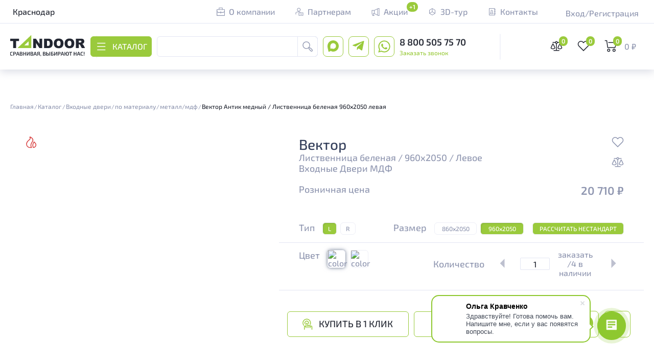

--- FILE ---
content_type: text/html; charset=UTF-8
request_url: https://belorechensk.tandoor.ru/catalog/product/vektor-antik-mednyy-listvennitsa-belenaya-960kh2050-levaya/
body_size: 197555
content:
<!DOCTYPE html>

<html lang="ru" xmlns="http://www.w3.org/1999/html" xmlns="http://www.w3.org/1999/html">

<head>
    <script src="https://www.google.com/recaptcha/api.js?render=6LdqWDAqAAAAAEGgpHfnIlCSK3Uad_uM1H_YqifK"></script>
    <meta charset="UTF-8">
    <title>Входная дверь Вектор Лиственница беленая 960x2050 в Белореченске по цене 20&nbsp;710 &#8381; рублей</title>
        <link rel="shortcut icon" type="image/x-icon" href="/logo.svg" />
    <meta http-equiv="X-UA-Compatible" content="IE=edge">
    <meta name="viewport" content="width=device-width, initial-scale=1.0">
    

    <script type="text/javascript" src="/local/templates/tandoor/js/220jquery.min.js"></script>
    <!--    <script type="text/javascript" src="//cdnjs.cloudflare.com/ajax/libs/jquery.lazy/1.7.9/jquery.lazy.min.js"></script>-->
    <script type="text/javascript" src="/local/templates/tandoor/js/jquery.lazy.min.js"></script>

    <meta http-equiv="Content-Type" content="text/html; charset=UTF-8" />
<meta name="robots" content="index, follow" />
<meta name="description" content="Интернет-магазин Tandoor.ru предлагает купить входную дверь Вектор 960x2050 в Белореченске по доступной цене 20&nbsp;710 &#8381; рублей. Качественное обслуживание. Доставка." />
<link href="/bitrix/js/ui/design-tokens/dist/ui.design-tokens.css?172138017426358" type="text/css"  rel="stylesheet" />
<link href="/bitrix/js/ui/fonts/opensans/ui.font.opensans.css?16740540502555" type="text/css"  rel="stylesheet" />
<link href="/bitrix/js/main/popup/dist/main.popup.bundle.css?175255818531694" type="text/css"  rel="stylesheet" />
<link href="/local/templates/tandoor/components/bitrix/catalog.element/.default/style.css?17521515201743" type="text/css"  rel="stylesheet" />
<link href="/local/templates/tandoor/app/css/main.min.css?1768399036849079" type="text/css"  data-template-style="true"  rel="stylesheet" />
<link href="/local/templates/tandoor/css/doors/revert-pictures.css?1732175662168" type="text/css"  data-template-style="true"  rel="stylesheet" />
<link href="/local/templates/tandoor/components/itipark/region.select/simple/style.css?1732175662200" type="text/css"  data-template-style="true"  rel="stylesheet" />
<link href="/local/templates/tandoor/components/bitrix/system.auth.form/tandoor-auth/style.css?1732175662443" type="text/css"  data-template-style="true"  rel="stylesheet" />
<link href="/local/templates/.default/components/arturgolubev/search.title/title_search_smart_desktop/style.css?173652044216815" type="text/css"  data-template-style="true"  rel="stylesheet" />
<link href="/local/templates/tandoor/styles.css?17555068961898" type="text/css"  data-template-style="true"  rel="stylesheet" />
<link href="/local/templates/tandoor/template_styles.css?17441948541046" type="text/css"  data-template-style="true"  rel="stylesheet" />
<script>if(!window.BX)window.BX={};if(!window.BX.message)window.BX.message=function(mess){if(typeof mess==='object'){for(let i in mess) {BX.message[i]=mess[i];} return true;}};</script>
<script>(window.BX||top.BX).message({"JS_CORE_LOADING":"Загрузка...","JS_CORE_NO_DATA":"- Нет данных -","JS_CORE_WINDOW_CLOSE":"Закрыть","JS_CORE_WINDOW_EXPAND":"Развернуть","JS_CORE_WINDOW_NARROW":"Свернуть в окно","JS_CORE_WINDOW_SAVE":"Сохранить","JS_CORE_WINDOW_CANCEL":"Отменить","JS_CORE_WINDOW_CONTINUE":"Продолжить","JS_CORE_H":"ч","JS_CORE_M":"м","JS_CORE_S":"с","JSADM_AI_HIDE_EXTRA":"Скрыть лишние","JSADM_AI_ALL_NOTIF":"Показать все","JSADM_AUTH_REQ":"Требуется авторизация!","JS_CORE_WINDOW_AUTH":"Войти","JS_CORE_IMAGE_FULL":"Полный размер"});</script>

<script src="/bitrix/js/main/core/core.js?1757581481511455"></script>

<script>BX.Runtime.registerExtension({"name":"main.core","namespace":"BX","loaded":true});</script>
<script>BX.setJSList(["\/bitrix\/js\/main\/core\/core_ajax.js","\/bitrix\/js\/main\/core\/core_promise.js","\/bitrix\/js\/main\/polyfill\/promise\/js\/promise.js","\/bitrix\/js\/main\/loadext\/loadext.js","\/bitrix\/js\/main\/loadext\/extension.js","\/bitrix\/js\/main\/polyfill\/promise\/js\/promise.js","\/bitrix\/js\/main\/polyfill\/find\/js\/find.js","\/bitrix\/js\/main\/polyfill\/includes\/js\/includes.js","\/bitrix\/js\/main\/polyfill\/matches\/js\/matches.js","\/bitrix\/js\/ui\/polyfill\/closest\/js\/closest.js","\/bitrix\/js\/main\/polyfill\/fill\/main.polyfill.fill.js","\/bitrix\/js\/main\/polyfill\/find\/js\/find.js","\/bitrix\/js\/main\/polyfill\/matches\/js\/matches.js","\/bitrix\/js\/main\/polyfill\/core\/dist\/polyfill.bundle.js","\/bitrix\/js\/main\/core\/core.js","\/bitrix\/js\/main\/polyfill\/intersectionobserver\/js\/intersectionobserver.js","\/bitrix\/js\/main\/lazyload\/dist\/lazyload.bundle.js","\/bitrix\/js\/main\/polyfill\/core\/dist\/polyfill.bundle.js","\/bitrix\/js\/main\/parambag\/dist\/parambag.bundle.js"]);
</script>
<script>BX.Runtime.registerExtension({"name":"ui.design-tokens","namespace":"window","loaded":true});</script>
<script>BX.Runtime.registerExtension({"name":"ui.fonts.opensans","namespace":"window","loaded":true});</script>
<script>BX.Runtime.registerExtension({"name":"main.popup","namespace":"BX.Main","loaded":true});</script>
<script>BX.Runtime.registerExtension({"name":"popup","namespace":"window","loaded":true});</script>
<script>(window.BX||top.BX).message({"LANGUAGE_ID":"ru","FORMAT_DATE":"DD.MM.YYYY","FORMAT_DATETIME":"DD.MM.YYYY HH:MI:SS","COOKIE_PREFIX":"BITRIX_SM","SERVER_TZ_OFFSET":"10800","UTF_MODE":"Y","SITE_ID":"s1","SITE_DIR":"\/","USER_ID":"","SERVER_TIME":1769014250,"USER_TZ_OFFSET":0,"USER_TZ_AUTO":"Y","bitrix_sessid":"ab3e871dadf96afb25d8ee1b4cf43610"});</script>


<script src="/bitrix/js/main/popup/dist/main.popup.bundle.js?1757581481119116"></script>
<script>
					(function () {
						"use strict";

						var counter = function ()
						{
							var cookie = (function (name) {
								var parts = ("; " + document.cookie).split("; " + name + "=");
								if (parts.length == 2) {
									try {return JSON.parse(decodeURIComponent(parts.pop().split(";").shift()));}
									catch (e) {}
								}
							})("BITRIX_CONVERSION_CONTEXT_s1");

							if (cookie && cookie.EXPIRE >= BX.message("SERVER_TIME"))
								return;

							var request = new XMLHttpRequest();
							request.open("POST", "/bitrix/tools/conversion/ajax_counter.php", true);
							request.setRequestHeader("Content-type", "application/x-www-form-urlencoded");
							request.send(
								"SITE_ID="+encodeURIComponent("s1")+
								"&sessid="+encodeURIComponent(BX.bitrix_sessid())+
								"&HTTP_REFERER="+encodeURIComponent(document.referrer)
							);
						};

						if (window.frameRequestStart === true)
							BX.addCustomEvent("onFrameDataReceived", counter);
						else
							BX.ready(counter);
					})();
				</script>
<link rel="canonical" href="https://belorechensk.tandoor.ru/catalog/product/vektor-antik-mednyy-listvennitsa-belenaya-960kh2050-levaya/" />
<!-- dev2fun module opengraph -->
<meta property="og:title" content="Входная дверь Вектор Лиственница беленая 960x2050 в Белореченске по цене 20&amp;nbsp;710 &amp;#8381; рублей"/>
<meta property="og:description" content="Интернет-магазин Tandoor.ru предлагает купить входную дверь Вектор 960x2050 в Белореченске по доступной цене 20&nbsp;710 ₽ рублей. Качественное обслуживание. Д..."/>
<meta property="og:url" content="https://belorechensk.tandoor.ru/catalog/product/vektor-antik-mednyy-listvennitsa-belenaya-960kh2050-levaya/"/>
<meta property="og:type" content="website"/>
<meta property="og:site_name" content="tandoor.ru"/>
<meta property="og:image" content="https://belorechensk.tandoor.ru/upload/iblock/548/foqpsemvy6jsp661ttwm2m5r043ylcuh/2_вектор_лиственница_беленая.jpg"/>
<meta property="og:image:type" content="image/jpeg"/>
<meta property="og:image:width" content="2438"/>
<meta property="og:image:height" content="5813"/>
<!-- /dev2fun module opengraph -->



<script src="/local/templates/tandoor/js/commonTools.js?17521515203890"></script>
<script src="/local/templates/tandoor/js/fancy.js?1732175663471"></script>
<script src="/local/templates/tandoor/js/partPopupForms.js?176036356810303"></script>
<script src="/local/templates/tandoor/js/model-switch.js?173217566311054"></script>
<script src="/local/templates/tandoor/js/notStandartmodel.js?17321756631442"></script>
<script src="/local/templates/tandoor/js/forms.js?17646684312680"></script>
<script src="/local/templates/tandoor/js/popup-komplex.js?17441948545761"></script>
<script src="/local/templates/tandoor/js/door-preview/perspective.js?17321756635782"></script>
<script src="/local/templates/tandoor/components/itipark/region.select/simple/script.js?17321756626859"></script>
<script src="/local/templates/tandoor/components/bitrix/system.auth.form/tandoor-auth/script.js?17321756621635"></script>
<script src="/bitrix/components/arturgolubev/search.title/script.js?17364944769674"></script>
<script src="/local/templates/.default/components/arturgolubev/search.title/title_search_smart_desktop/script.js?173649447614049"></script>
<script src="/local/components/astry/compares/js/script.js?17321756591804"></script>
<script src="/local/components/decider/favorites/js/script.js?17321756591769"></script>
<script src="/local/templates/tandoor/js/oneClickBuy.js?17321756632142"></script>
<script src="/local/templates/tandoor/js/partCartAdd.js?17521515202239"></script>
<script src="/local/templates/tandoor/js/door-preview/door-main.js?174246211211072"></script>

    <script type="text/javascript" src="/local/templates/tandoor/js/jquery-ui.min.js"></script>
    <meta name="yandex-verification" content="a9305bf0a497482f" />
    </head>

<body class="falling">
    <div class="news__overlay"></div>
        <div id="panel">
            </div>
    <div style="display: none;">
        <div class="popup-interregional _bs" id="popup-interregional" style="display: none">
    <fo rm class="popup-interregional__wrapper">
        <div class="popup-interregional__header">
            <div class="Search">
                <span>Выберите свой город</span>
                <div class="Search__block">
                    <div class="Search__form">
                        <input type="text" placeholder="Введите название города..." class="Search__input mg-search-category" name="" value="" size="15" maxlength="50" onfocu sin="this.blur()" />
                        <div value="Введите название города" class="Search__button">
                            <div class="Search__block-icon">
                                <sv g class="Search__svg">
                                    <use xlink:href="#search" class="Search__use"></use>
                                </svg>
                                <sv g class="Search__svg Search__svg--active">
                                    <use xlink:href="#close" class="Search__use"></use>
                                </svg>
                            </div>
                        </div>
                    </div>
                </div>
                <ul class="Search__list" style="display: none">
                                                                    <li class="Search__item selectorCity" style="display: none" data-name="Аргун" data-city="">аргун</li>
                                                <li class="Search__item selectorCity" style="display: none" data-name="Ачхой-Мартан" data-city="">ачхой-мартан</li>
                                                <li class="Search__item selectorCity" style="display: none" data-name="Грозный" data-city="1509">грозный</li>
                                                <li class="Search__item selectorCity" style="display: none" data-name="Курчалой" data-city="">курчалой</li>
                                                <li class="Search__item selectorCity" style="display: none" data-name="Гудермес" data-city="">гудермес</li>
                                                <li class="Search__item selectorCity" style="display: none" data-name="Наурская" data-city="">наурская</li>
                                                <li class="Search__item selectorCity" style="display: none" data-name="Ойсхара" data-city="">ойсхара</li>
                                                <li class="Search__item selectorCity" style="display: none" data-name="Серноводское" data-city="">серноводское</li>
                                                <li class="Search__item selectorCity" style="display: none" data-name="Урус-Мартан" data-city="">урус-мартан</li>
                                                <li class="Search__item selectorCity" style="display: none" data-name="Шали" data-city="">шали</li>
                                                <li class="Search__item selectorCity" style="display: none" data-name="Шелковская	" data-city="">шелковская	</li>
                                                                                        <li class="Search__item selectorCity" style="display: none" data-name="Абинск" data-city="1139">абинск</li>
                                                <li class="Search__item selectorCity" style="display: none" data-name="Александровская" data-city="">александровская</li>
                                                <li class="Search__item selectorCity" style="display: none" data-name="Анапа" data-city="1141">анапа</li>
                                                <li class="Search__item selectorCity" style="display: none" data-name="Апшеронск" data-city="1143">апшеронск</li>
                                                <li class="Search__item selectorCity" style="display: none" data-name="Армавир" data-city="1134">армавир</li>
                                                <li class="Search__item selectorCity" style="display: none" data-name="Архипо-Осиповка" data-city="">архипо-осиповка</li>
                                                <li class="Search__item selectorCity" style="display: none" data-name="Афипский" data-city="">афипский</li>
                                                <li class="Search__item selectorCity" style="display: none" data-name="Ахтырский" data-city="">ахтырский</li>
                                                <li class="Search__item selectorCity" style="display: none" data-name="Бейсуг" data-city="">бейсуг</li>
                                                <li class="Search__item selectorCity" style="display: none" data-name="Белая Глина" data-city="">белая глина</li>
                                                <li class="Search__item selectorCity" style="display: none" data-name="Белореченск" data-city="1147">белореченск</li>
                                                <li class="Search__item selectorCity" style="display: none" data-name="Брюховецкая" data-city="">брюховецкая</li>
                                                <li class="Search__item selectorCity" style="display: none" data-name="Ванновское" data-city="">ванновское</li>
                                                <li class="Search__item selectorCity" style="display: none" data-name="Варениковская" data-city="">варениковская</li>
                                                <li class="Search__item selectorCity" style="display: none" data-name="Васюринская" data-city="">васюринская</li>
                                                <li class="Search__item selectorCity" style="display: none" data-name="Венцы" data-city="">венцы</li>
                                                <li class="Search__item selectorCity" style="display: none" data-name="Весёлое " data-city="">весёлое </li>
                                                <li class="Search__item selectorCity" style="display: none" data-name="Воскресенское" data-city="">воскресенское</li>
                                                <li class="Search__item selectorCity" style="display: none" data-name="Выселки" data-city="">выселки</li>
                                                <li class="Search__item selectorCity" style="display: none" data-name="Геленджик" data-city="1133">геленджик</li>
                                                <li class="Search__item selectorCity" style="display: none" data-name="Горячий Ключ" data-city="">горячий ключ</li>
                                                <li class="Search__item selectorCity" style="display: none" data-name="Гостагаевская" data-city="">гостагаевская</li>
                                                <li class="Search__item selectorCity" style="display: none" data-name="Гулькевичи" data-city="1151">гулькевичи</li>
                                                <li class="Search__item selectorCity" style="display: none" data-name="Джубга" data-city="">джубга</li>
                                                <li class="Search__item selectorCity" style="display: none" data-name="Динская" data-city="">динская</li>
                                                <li class="Search__item selectorCity" style="display: none" data-name="Ейск" data-city="1154">ейск</li>
                                                <li class="Search__item selectorCity" style="display: none" data-name="Заречное" data-city="">заречное</li>
                                                <li class="Search__item selectorCity" style="display: none" data-name="Ивановская" data-city="">ивановская</li>
                                                <li class="Search__item selectorCity" style="display: none" data-name="Ильский" data-city="">ильский</li>
                                                <li class="Search__item selectorCity" style="display: none" data-name="Кавказская" data-city="">кавказская</li>
                                                <li class="Search__item selectorCity" style="display: none" data-name="Калининская" data-city="">калининская</li>
                                                <li class="Search__item selectorCity" style="display: none" data-name="Каневская" data-city="4710">каневская</li>
                                                <li class="Search__item selectorCity" style="display: none" data-name="Кореновск" data-city="1160">кореновск</li>
                                                <li class="Search__item selectorCity" style="display: none" data-name="Коржевский" data-city="">коржевский</li>
                                                <li class="Search__item selectorCity" style="display: none" data-name="Краснодар" data-city="1132">краснодар</li>
                                                <li class="Search__item selectorCity" style="display: none" data-name="Красносельский" data-city="">красносельский</li>
                                                <li class="Search__item selectorCity" style="display: none" data-name="Кропоткин" data-city="1156">кропоткин</li>
                                                <li class="Search__item selectorCity" style="display: none" data-name="Крыловская" data-city="">крыловская</li>
                                                <li class="Search__item selectorCity" style="display: none" data-name="Крымск" data-city="1164">крымск</li>
                                                <li class="Search__item selectorCity" style="display: none" data-name="Курганинск" data-city="1166">курганинск</li>
                                                <li class="Search__item selectorCity" style="display: none" data-name="Кущёвская" data-city="">кущёвская</li>
                                                <li class="Search__item selectorCity" style="display: none" data-name="Лабинск" data-city="1169">лабинск</li>
                                                <li class="Search__item selectorCity" style="display: none" data-name="Ладожская" data-city="">ладожская</li>
                                                <li class="Search__item selectorCity" style="display: none" data-name="Лазаревское" data-city="">лазаревское</li>
                                                <li class="Search__item selectorCity" style="display: none" data-name="Ленинградская" data-city="">ленинградская</li>
                                                <li class="Search__item selectorCity" style="display: none" data-name="Марьянская" data-city="">марьянская</li>
                                                <li class="Search__item selectorCity" style="display: none" data-name="Медвёдовская" data-city="">медвёдовская</li>
                                                <li class="Search__item selectorCity" style="display: none" data-name="Мостовой" data-city="">мостовой</li>
                                                <li class="Search__item selectorCity" style="display: none" data-name="Мостовской" data-city="">мостовской</li>
                                                <li class="Search__item selectorCity" style="display: none" data-name="Нововеличковская" data-city="">нововеличковская</li>
                                                <li class="Search__item selectorCity" style="display: none" data-name="Новокубанск" data-city="1173">новокубанск</li>
                                                <li class="Search__item selectorCity" style="display: none" data-name="Новоминская" data-city="">новоминская</li>
                                                <li class="Search__item selectorCity" style="display: none" data-name="Новомихайловский" data-city="">новомихайловский</li>
                                                <li class="Search__item selectorCity" style="display: none" data-name="Новомышастовская" data-city="">новомышастовская</li>
                                                <li class="Search__item selectorCity" style="display: none" data-name="Новопокровская" data-city="">новопокровская</li>
                                                <li class="Search__item selectorCity" style="display: none" data-name="Новороссийск" data-city="1136">новороссийск</li>
                                                <li class="Search__item selectorCity" style="display: none" data-name="Новотитаровская" data-city="">новотитаровская</li>
                                                <li class="Search__item selectorCity" style="display: none" data-name="Новоукраинское" data-city="">новоукраинское</li>
                                                <li class="Search__item selectorCity" style="display: none" data-name="Октябрьская" data-city="">октябрьская</li>
                                                <li class="Search__item selectorCity" style="display: none" data-name="Октябрьское" data-city="">октябрьское</li>
                                                <li class="Search__item selectorCity" style="display: none" data-name="Ольгинка" data-city="">ольгинка</li>
                                                <li class="Search__item selectorCity" style="display: none" data-name="Отрадное" data-city="">отрадное</li>
                                                <li class="Search__item selectorCity" style="display: none" data-name="Павловская" data-city="">павловская</li>
                                                <li class="Search__item selectorCity" style="display: none" data-name="Первомайское" data-city="">первомайское</li>
                                                <li class="Search__item selectorCity" style="display: none" data-name="Петровская" data-city="">петровская</li>
                                                <li class="Search__item selectorCity" style="display: none" data-name="Пластуновская" data-city="">пластуновская</li>
                                                <li class="Search__item selectorCity" style="display: none" data-name="Платнировская" data-city="">платнировская</li>
                                                <li class="Search__item selectorCity" style="display: none" data-name="Полтавская" data-city="">полтавская</li>
                                                <li class="Search__item selectorCity" style="display: none" data-name="Привольная" data-city="">привольная</li>
                                                <li class="Search__item selectorCity" style="display: none" data-name="Приморский" data-city="">приморский</li>
                                                <li class="Search__item selectorCity" style="display: none" data-name="Приморско-Ахтарск" data-city="1178">приморско-ахтарск</li>
                                                <li class="Search__item selectorCity" style="display: none" data-name="Раевская" data-city="">раевская</li>
                                                <li class="Search__item selectorCity" style="display: none" data-name="Саратовская" data-city="">саратовская</li>
                                                <li class="Search__item selectorCity" style="display: none" data-name="Северская" data-city="">северская</li>
                                                <li class="Search__item selectorCity" style="display: none" data-name="Сенной" data-city="">сенной</li>
                                                <li class="Search__item selectorCity" style="display: none" data-name="Славянск-на-Кубани" data-city="1181">славянск-на-кубани</li>
                                                <li class="Search__item selectorCity" style="display: none" data-name="Сочи" data-city="1137">сочи</li>
                                                <li class="Search__item selectorCity" style="display: none" data-name="Старая Станица" data-city="">старая станица</li>
                                                <li class="Search__item selectorCity" style="display: none" data-name="Старовеличковская" data-city="">старовеличковская</li>
                                                <li class="Search__item selectorCity" style="display: none" data-name="Староминская" data-city="">староминская</li>
                                                <li class="Search__item selectorCity" style="display: none" data-name="Старомышастовская" data-city="">старомышастовская</li>
                                                <li class="Search__item selectorCity" style="display: none" data-name="Старотитаровская" data-city="">старотитаровская</li>
                                                <li class="Search__item selectorCity" style="display: none" data-name="Старощербиновская" data-city="">старощербиновская</li>
                                                <li class="Search__item selectorCity" style="display: none" data-name="Стрелка" data-city="">стрелка</li>
                                                <li class="Search__item selectorCity" style="display: none" data-name="Тамань" data-city="">тамань</li>
                                                <li class="Search__item selectorCity" style="display: none" data-name="Тбилисская" data-city="">тбилисская</li>
                                                <li class="Search__item selectorCity" style="display: none" data-name="Темрюк" data-city="1183">темрюк</li>
                                                <li class="Search__item selectorCity" style="display: none" data-name="Тимашёвка" data-city="">тимашёвка</li>
                                                <li class="Search__item selectorCity" style="display: none" data-name="Тимашёвск" data-city="">тимашёвск</li>
                                                <li class="Search__item selectorCity" style="display: none" data-name="Тихорецк" data-city="1189">тихорецк</li>
                                                <li class="Search__item selectorCity" style="display: none" data-name="Троицкая" data-city="">троицкая</li>
                                                <li class="Search__item selectorCity" style="display: none" data-name="Туапсе" data-city="1191">туапсе</li>
                                                <li class="Search__item selectorCity" style="display: none" data-name="Успенское" data-city="">успенское</li>
                                                <li class="Search__item selectorCity" style="display: none" data-name="Усть-Лабинск" data-city="1193">усть-лабинск</li>
                                                <li class="Search__item selectorCity" style="display: none" data-name="Хадыженск" data-city="1144">хадыженск</li>
                                                <li class="Search__item selectorCity" style="display: none" data-name="Холмская" data-city="">холмская</li>
                                                <li class="Search__item selectorCity" style="display: none" data-name="Шепси" data-city="">шепси</li>
                                                <li class="Search__item selectorCity" style="display: none" data-name="Юровка" data-city="">юровка</li>
                                                <li class="Search__item selectorCity" style="display: none" data-name="Якорная Щель" data-city="">якорная щель</li>
                                                                                        <li class="Search__item selectorCity" style="display: none" data-name="Азовское" data-city="">азовское</li>
                                                <li class="Search__item selectorCity" style="display: none" data-name="Алушта" data-city="">алушта</li>
                                                <li class="Search__item selectorCity" style="display: none" data-name="Амурское" data-city="">амурское</li>
                                                <li class="Search__item selectorCity" style="display: none" data-name="Армянск" data-city="">армянск</li>
                                                <li class="Search__item selectorCity" style="display: none" data-name="Бахчисарай" data-city="">бахчисарай</li>
                                                <li class="Search__item selectorCity" style="display: none" data-name="Белогорск" data-city="">белогорск</li>
                                                <li class="Search__item selectorCity" style="display: none" data-name="Воинка" data-city="">воинка</li>
                                                <li class="Search__item selectorCity" style="display: none" data-name="Гвардейское" data-city="">гвардейское</li>
                                                <li class="Search__item selectorCity" style="display: none" data-name="Джанкой" data-city="">джанкой</li>
                                                <li class="Search__item selectorCity" style="display: none" data-name="Доброе" data-city="">доброе</li>
                                                <li class="Search__item selectorCity" style="display: none" data-name="Евпатория" data-city="3107">евпатория</li>
                                                <li class="Search__item selectorCity" style="display: none" data-name="Зуя" data-city="">зуя</li>
                                                <li class="Search__item selectorCity" style="display: none" data-name="Керчь" data-city="3098">керчь</li>
                                                <li class="Search__item selectorCity" style="display: none" data-name="Кировское" data-city="">кировское</li>
                                                <li class="Search__item selectorCity" style="display: none" data-name="Коктебель" data-city="">коктебель</li>
                                                <li class="Search__item selectorCity" style="display: none" data-name="Красноперекопск" data-city="">красноперекопск</li>
                                                <li class="Search__item selectorCity" style="display: none" data-name="Ленино" data-city="">ленино</li>
                                                <li class="Search__item selectorCity" style="display: none" data-name="Медведевка" data-city="">медведевка</li>
                                                <li class="Search__item selectorCity" style="display: none" data-name="Молодёжное" data-city="">молодёжное</li>
                                                <li class="Search__item selectorCity" style="display: none" data-name="Мостовое" data-city="">мостовое</li>
                                                <li class="Search__item selectorCity" style="display: none" data-name="Нижнегорский" data-city="">нижнегорский</li>
                                                <li class="Search__item selectorCity" style="display: none" data-name="Николаевка" data-city="">николаевка</li>
                                                <li class="Search__item selectorCity" style="display: none" data-name="Орловка" data-city="">орловка</li>
                                                <li class="Search__item selectorCity" style="display: none" data-name="Равнополье" data-city="">равнополье</li>
                                                <li class="Search__item selectorCity" style="display: none" data-name="Раздольное" data-city="">раздольное</li>
                                                <li class="Search__item selectorCity" style="display: none" data-name="Саки " data-city="">саки </li>
                                                <li class="Search__item selectorCity" style="display: none" data-name="Севастополь" data-city="3127">севастополь</li>
                                                <li class="Search__item selectorCity" style="display: none" data-name="Симферополь" data-city="3103">симферополь</li>
                                                <li class="Search__item selectorCity" style="display: none" data-name="Скворцово" data-city="">скворцово</li>
                                                <li class="Search__item selectorCity" style="display: none" data-name="Старый Крым" data-city="">старый крым</li>
                                                <li class="Search__item selectorCity" style="display: none" data-name="Судак" data-city="">судак</li>
                                                <li class="Search__item selectorCity" style="display: none" data-name="Трудовое " data-city="">трудовое </li>
                                                <li class="Search__item selectorCity" style="display: none" data-name="Укромное" data-city="">укромное</li>
                                                <li class="Search__item selectorCity" style="display: none" data-name="Феодосия" data-city="">феодосия</li>
                                                <li class="Search__item selectorCity" style="display: none" data-name="Черноморское" data-city="">черноморское</li>
                                                <li class="Search__item selectorCity" style="display: none" data-name="Ялта" data-city="">ялта</li>
                                                                                        <li class="Search__item selectorCity" style="display: none" data-name="Грязи" data-city="">грязи</li>
                                                <li class="Search__item selectorCity" style="display: none" data-name="Данков" data-city="">данков</li>
                                                <li class="Search__item selectorCity" style="display: none" data-name="Елец" data-city="">елец</li>
                                                <li class="Search__item selectorCity" style="display: none" data-name="Задонск" data-city="">задонск</li>
                                                <li class="Search__item selectorCity" style="display: none" data-name="Лебедянь" data-city="">лебедянь</li>
                                                <li class="Search__item selectorCity" style="display: none" data-name="Липецк" data-city="">липецк</li>
                                                <li class="Search__item selectorCity" style="display: none" data-name="Усмань" data-city="">усмань</li>
                                                <li class="Search__item selectorCity" style="display: none" data-name="Чаплыгин" data-city="">чаплыгин</li>
                                                                                        <li class="Search__item selectorCity" style="display: none" data-name="Алексеевка" data-city="">алексеевка</li>
                                                <li class="Search__item selectorCity" style="display: none" data-name="Белгород" data-city="">белгород</li>
                                                <li class="Search__item selectorCity" style="display: none" data-name="Бирюч" data-city="">бирюч</li>
                                                <li class="Search__item selectorCity" style="display: none" data-name="Валуйки" data-city="">валуйки</li>
                                                <li class="Search__item selectorCity" style="display: none" data-name="Грайворон" data-city="">грайворон</li>
                                                <li class="Search__item selectorCity" style="display: none" data-name="Губкин" data-city="">губкин</li>
                                                <li class="Search__item selectorCity" style="display: none" data-name="Короча	" data-city="">короча	</li>
                                                <li class="Search__item selectorCity" style="display: none" data-name="Новый Оскол" data-city="">новый оскол</li>
                                                <li class="Search__item selectorCity" style="display: none" data-name="Старый Оскол	" data-city="">старый оскол	</li>
                                                <li class="Search__item selectorCity" style="display: none" data-name="Строитель" data-city="">строитель</li>
                                                <li class="Search__item selectorCity" style="display: none" data-name="Шебекино" data-city="">шебекино</li>
                                                                                        <li class="Search__item selectorCity" style="display: none" data-name="Санкт-Петербург" data-city="85">санкт-петербург</li>
                                                <li class="Search__item selectorCity" style="display: none" data-name="Бокситогорск" data-city="">бокситогорск</li>
                                                <li class="Search__item selectorCity" style="display: none" data-name="Бугры" data-city="">бугры</li>
                                                <li class="Search__item selectorCity" style="display: none" data-name="Волосово" data-city="">волосово</li>
                                                <li class="Search__item selectorCity" style="display: none" data-name="Волхов" data-city="">волхов</li>
                                                <li class="Search__item selectorCity" style="display: none" data-name="Всеволожск" data-city="">всеволожск</li>
                                                <li class="Search__item selectorCity" style="display: none" data-name="Выборг" data-city="">выборг</li>
                                                <li class="Search__item selectorCity" style="display: none" data-name="Высоцк" data-city="">высоцк</li>
                                                <li class="Search__item selectorCity" style="display: none" data-name="Гатчина" data-city="">гатчина</li>
                                                <li class="Search__item selectorCity" style="display: none" data-name="Ивангород" data-city="">ивангород</li>
                                                <li class="Search__item selectorCity" style="display: none" data-name="Каменногорск" data-city="">каменногорск</li>
                                                <li class="Search__item selectorCity" style="display: none" data-name="Кингисепп" data-city="">кингисепп</li>
                                                <li class="Search__item selectorCity" style="display: none" data-name="Кириши" data-city="">кириши</li>
                                                <li class="Search__item selectorCity" style="display: none" data-name="Кировск" data-city="">кировск</li>
                                                <li class="Search__item selectorCity" style="display: none" data-name="Колтуши" data-city="">колтуши</li>
                                                <li class="Search__item selectorCity" style="display: none" data-name="Коммунар" data-city="">коммунар</li>
                                                <li class="Search__item selectorCity" style="display: none" data-name="Кудрово" data-city="">кудрово</li>
                                                <li class="Search__item selectorCity" style="display: none" data-name="Лодейное Поле" data-city="">лодейное поле</li>
                                                <li class="Search__item selectorCity" style="display: none" data-name="Луга" data-city="">луга</li>
                                                <li class="Search__item selectorCity" style="display: none" data-name="Любань" data-city="">любань</li>
                                                <li class="Search__item selectorCity" style="display: none" data-name="Мурино" data-city="">мурино</li>
                                                <li class="Search__item selectorCity" style="display: none" data-name="Никольское" data-city="">никольское</li>
                                                <li class="Search__item selectorCity" style="display: none" data-name="Новая Ладога" data-city="">новая ладога</li>
                                                <li class="Search__item selectorCity" style="display: none" data-name="Отрадное" data-city="">отрадное</li>
                                                <li class="Search__item selectorCity" style="display: none" data-name="Пикалёво" data-city="">пикалёво</li>
                                                <li class="Search__item selectorCity" style="display: none" data-name="Подпорожье" data-city="">подпорожье</li>
                                                <li class="Search__item selectorCity" style="display: none" data-name="Приморск" data-city="">приморск</li>
                                                <li class="Search__item selectorCity" style="display: none" data-name="Приозерск" data-city="">приозерск</li>
                                                <li class="Search__item selectorCity" style="display: none" data-name="Светогорск" data-city="">светогорск</li>
                                                <li class="Search__item selectorCity" style="display: none" data-name="Сертолово" data-city="">сертолово</li>
                                                <li class="Search__item selectorCity" style="display: none" data-name="Сланцы" data-city="">сланцы</li>
                                                <li class="Search__item selectorCity" style="display: none" data-name="Сосновый Бор" data-city="">сосновый бор</li>
                                                <li class="Search__item selectorCity" style="display: none" data-name="Сясьстрой" data-city="">сясьстрой</li>
                                                <li class="Search__item selectorCity" style="display: none" data-name="Тельмана" data-city="">тельмана</li>
                                                <li class="Search__item selectorCity" style="display: none" data-name="Тихвин" data-city="">тихвин</li>
                                                <li class="Search__item selectorCity" style="display: none" data-name="Тосно" data-city="">тосно</li>
                                                <li class="Search__item selectorCity" style="display: none" data-name="Шлиссельбург" data-city="">шлиссельбург</li>
                                                                                        <li class="Search__item selectorCity" style="display: none" data-name="Москва" data-city="84">москва</li>
                                                <li class="Search__item selectorCity" style="display: none" data-name="Апрелевка" data-city="">апрелевка</li>
                                                <li class="Search__item selectorCity" style="display: none" data-name="Балашиха" data-city="">балашиха</li>
                                                <li class="Search__item selectorCity" style="display: none" data-name="Белоозёрский" data-city="">белоозёрский</li>
                                                <li class="Search__item selectorCity" style="display: none" data-name="Бронницы" data-city="">бронницы</li>
                                                <li class="Search__item selectorCity" style="display: none" data-name="Верея" data-city="">верея</li>
                                                <li class="Search__item selectorCity" style="display: none" data-name="Видное" data-city="">видное</li>
                                                <li class="Search__item selectorCity" style="display: none" data-name="Волоколамск" data-city="">волоколамск</li>
                                                <li class="Search__item selectorCity" style="display: none" data-name="Воскресенск" data-city="">воскресенск</li>
                                                <li class="Search__item selectorCity" style="display: none" data-name="Высоковск" data-city="">высоковск</li>
                                                <li class="Search__item selectorCity" style="display: none" data-name="Голицыно" data-city="">голицыно</li>
                                                <li class="Search__item selectorCity" style="display: none" data-name="Дедовск" data-city="">дедовск</li>
                                                <li class="Search__item selectorCity" style="display: none" data-name="Дзержинский" data-city="">дзержинский</li>
                                                <li class="Search__item selectorCity" style="display: none" data-name="Дмитров" data-city="">дмитров</li>
                                                <li class="Search__item selectorCity" style="display: none" data-name="Долгопрудный" data-city="">долгопрудный</li>
                                                <li class="Search__item selectorCity" style="display: none" data-name="Домодедово" data-city="">домодедово</li>
                                                <li class="Search__item selectorCity" style="display: none" data-name="Дрезна" data-city="">дрезна</li>
                                                <li class="Search__item selectorCity" style="display: none" data-name="Дубна" data-city="">дубна</li>
                                                <li class="Search__item selectorCity" style="display: none" data-name="Егорьевск" data-city="">егорьевск</li>
                                                <li class="Search__item selectorCity" style="display: none" data-name="Жуковский" data-city="">жуковский</li>
                                                <li class="Search__item selectorCity" style="display: none" data-name="Зарайск" data-city="">зарайск</li>
                                                <li class="Search__item selectorCity" style="display: none" data-name="Звенигород" data-city="">звенигород</li>
                                                <li class="Search__item selectorCity" style="display: none" data-name="Ивантеевка" data-city="">ивантеевка</li>
                                                <li class="Search__item selectorCity" style="display: none" data-name="Истра" data-city="">истра</li>
                                                <li class="Search__item selectorCity" style="display: none" data-name="Кашира" data-city="">кашира</li>
                                                <li class="Search__item selectorCity" style="display: none" data-name="Клин" data-city="">клин</li>
                                                <li class="Search__item selectorCity" style="display: none" data-name="Коломна" data-city="">коломна</li>
                                                <li class="Search__item selectorCity" style="display: none" data-name="Королёв" data-city="">королёв</li>
                                                <li class="Search__item selectorCity" style="display: none" data-name="Котельники" data-city="">котельники</li>
                                                <li class="Search__item selectorCity" style="display: none" data-name="Красноармейск" data-city="">красноармейск</li>
                                                <li class="Search__item selectorCity" style="display: none" data-name="Красногорск	" data-city="">красногорск	</li>
                                                <li class="Search__item selectorCity" style="display: none" data-name="Краснозаводск" data-city="">краснозаводск</li>
                                                <li class="Search__item selectorCity" style="display: none" data-name="Краснознаменск" data-city="">краснознаменск</li>
                                                <li class="Search__item selectorCity" style="display: none" data-name="Кубинка" data-city="">кубинка</li>
                                                <li class="Search__item selectorCity" style="display: none" data-name="Куровское" data-city="">куровское</li>
                                                <li class="Search__item selectorCity" style="display: none" data-name="Ликино-Дулёво" data-city="">ликино-дулёво</li>
                                                <li class="Search__item selectorCity" style="display: none" data-name="Лобня" data-city="">лобня</li>
                                                <li class="Search__item selectorCity" style="display: none" data-name="Лосино-Петровский" data-city="">лосино-петровский</li>
                                                <li class="Search__item selectorCity" style="display: none" data-name="Луховицы" data-city="">луховицы</li>
                                                <li class="Search__item selectorCity" style="display: none" data-name="Лыткарино" data-city="">лыткарино</li>
                                                <li class="Search__item selectorCity" style="display: none" data-name="Люберцы" data-city="">люберцы</li>
                                                <li class="Search__item selectorCity" style="display: none" data-name="Можайск" data-city="">можайск</li>
                                                <li class="Search__item selectorCity" style="display: none" data-name="Мытищи" data-city="">мытищи</li>
                                                <li class="Search__item selectorCity" style="display: none" data-name="Наро-Фоминск" data-city="">наро-фоминск</li>
                                                <li class="Search__item selectorCity" style="display: none" data-name="Ногинск" data-city="">ногинск</li>
                                                <li class="Search__item selectorCity" style="display: none" data-name="Одинцово" data-city="">одинцово</li>
                                                <li class="Search__item selectorCity" style="display: none" data-name="Озёры" data-city="">озёры</li>
                                                <li class="Search__item selectorCity" style="display: none" data-name="Орехово-Зуево" data-city="">орехово-зуево</li>
                                                <li class="Search__item selectorCity" style="display: none" data-name="Павловский Посад" data-city="">павловский посад</li>
                                                <li class="Search__item selectorCity" style="display: none" data-name="Пересвет" data-city="">пересвет</li>
                                                <li class="Search__item selectorCity" style="display: none" data-name="Подольск" data-city="">подольск</li>
                                                <li class="Search__item selectorCity" style="display: none" data-name="Протвино" data-city="">протвино</li>
                                                <li class="Search__item selectorCity" style="display: none" data-name="Пушкино" data-city="">пушкино</li>
                                                <li class="Search__item selectorCity" style="display: none" data-name="Пущино" data-city="">пущино</li>
                                                <li class="Search__item selectorCity" style="display: none" data-name="Раменское" data-city="">раменское</li>
                                                <li class="Search__item selectorCity" style="display: none" data-name="Реутов" data-city="">реутов</li>
                                                <li class="Search__item selectorCity" style="display: none" data-name="Рошаль" data-city="">рошаль</li>
                                                <li class="Search__item selectorCity" style="display: none" data-name="Руза" data-city="">руза</li>
                                                <li class="Search__item selectorCity" style="display: none" data-name="Сергиев Посад" data-city="">сергиев посад</li>
                                                <li class="Search__item selectorCity" style="display: none" data-name="Серпухов" data-city="">серпухов</li>
                                                <li class="Search__item selectorCity" style="display: none" data-name="Солнечногорск" data-city="">солнечногорск</li>
                                                <li class="Search__item selectorCity" style="display: none" data-name="Старая Купавна" data-city="">старая купавна</li>
                                                <li class="Search__item selectorCity" style="display: none" data-name="Ступино" data-city="">ступино</li>
                                                <li class="Search__item selectorCity" style="display: none" data-name="Талдом" data-city="">талдом</li>
                                                <li class="Search__item selectorCity" style="display: none" data-name="Фрязино" data-city="">фрязино</li>
                                                <li class="Search__item selectorCity" style="display: none" data-name="Химки" data-city="">химки</li>
                                                <li class="Search__item selectorCity" style="display: none" data-name="Хотьково" data-city="">хотьково</li>
                                                <li class="Search__item selectorCity" style="display: none" data-name="Черноголовка" data-city="">черноголовка</li>
                                                <li class="Search__item selectorCity" style="display: none" data-name="Чехов" data-city="">чехов</li>
                                                <li class="Search__item selectorCity" style="display: none" data-name="Шатура	" data-city="">шатура	</li>
                                                <li class="Search__item selectorCity" style="display: none" data-name="Щёлково" data-city="">щёлково</li>
                                                <li class="Search__item selectorCity" style="display: none" data-name="Электрогорск" data-city="">электрогорск</li>
                                                <li class="Search__item selectorCity" style="display: none" data-name="Электросталь	" data-city="">электросталь	</li>
                                                <li class="Search__item selectorCity" style="display: none" data-name="Электроугли" data-city="">электроугли</li>
                                                <li class="Search__item selectorCity" style="display: none" data-name="Яхрома" data-city="">яхрома</li>
                                                                                        <li class="Search__item selectorCity" style="display: none" data-name="Астрахань" data-city="1314">астрахань</li>
                                                <li class="Search__item selectorCity" style="display: none" data-name="Ахтубинск" data-city="">ахтубинск</li>
                                                <li class="Search__item selectorCity" style="display: none" data-name="Знаменск" data-city="">знаменск</li>
                                                <li class="Search__item selectorCity" style="display: none" data-name="Камызяк" data-city="">камызяк</li>
                                                <li class="Search__item selectorCity" style="display: none" data-name="Нариманов	" data-city="">нариманов	</li>
                                                <li class="Search__item selectorCity" style="display: none" data-name="Харабали" data-city="">харабали</li>
                                                                                        <li class="Search__item selectorCity" style="display: none" data-name="Воронеж" data-city="740">воронеж</li>
                                                <li class="Search__item selectorCity" style="display: none" data-name="Бобров" data-city="">бобров</li>
                                                <li class="Search__item selectorCity" style="display: none" data-name="Богучар" data-city="">богучар</li>
                                                <li class="Search__item selectorCity" style="display: none" data-name="Борисоглебск" data-city="">борисоглебск</li>
                                                <li class="Search__item selectorCity" style="display: none" data-name="Бутурлиновка" data-city="">бутурлиновка</li>
                                                <li class="Search__item selectorCity" style="display: none" data-name="Калач" data-city="">калач</li>
                                                <li class="Search__item selectorCity" style="display: none" data-name="Лиски" data-city="">лиски</li>
                                                <li class="Search__item selectorCity" style="display: none" data-name="Нововоронеж" data-city="">нововоронеж</li>
                                                <li class="Search__item selectorCity" style="display: none" data-name="Новохопёрск" data-city="">новохопёрск</li>
                                                <li class="Search__item selectorCity" style="display: none" data-name="Острогожск" data-city="">острогожск</li>
                                                <li class="Search__item selectorCity" style="display: none" data-name="Павловск" data-city="">павловск</li>
                                                <li class="Search__item selectorCity" style="display: none" data-name="Поворино" data-city="">поворино</li>
                                                <li class="Search__item selectorCity" style="display: none" data-name="Россошь" data-city="">россошь</li>
                                                <li class="Search__item selectorCity" style="display: none" data-name="Семилуки" data-city="">семилуки</li>
                                                <li class="Search__item selectorCity" style="display: none" data-name="Эртиль" data-city="">эртиль</li>
                                                                                        <li class="Search__item selectorCity" style="display: none" data-name="Волгоград" data-city="1196">волгоград</li>
                                                <li class="Search__item selectorCity" style="display: none" data-name="Волжский" data-city="">волжский</li>
                                                <li class="Search__item selectorCity" style="display: none" data-name="Дубовка" data-city="">дубовка</li>
                                                <li class="Search__item selectorCity" style="display: none" data-name="Жирновск" data-city="">жирновск</li>
                                                <li class="Search__item selectorCity" style="display: none" data-name="Калач-на-Дону" data-city="">калач-на-дону</li>
                                                <li class="Search__item selectorCity" style="display: none" data-name="Камышин" data-city="">камышин</li>
                                                <li class="Search__item selectorCity" style="display: none" data-name="Котельниково" data-city="">котельниково</li>
                                                <li class="Search__item selectorCity" style="display: none" data-name="Котово" data-city="">котово</li>
                                                <li class="Search__item selectorCity" style="display: none" data-name="Краснослободск	" data-city="">краснослободск	</li>
                                                <li class="Search__item selectorCity" style="display: none" data-name="Ленинск" data-city="">ленинск</li>
                                                <li class="Search__item selectorCity" style="display: none" data-name="Михайловка" data-city="">михайловка</li>
                                                <li class="Search__item selectorCity" style="display: none" data-name="Николаевск" data-city="">николаевск</li>
                                                <li class="Search__item selectorCity" style="display: none" data-name="Новоаннинский" data-city="">новоаннинский</li>
                                                <li class="Search__item selectorCity" style="display: none" data-name="Палласовка" data-city="">палласовка</li>
                                                <li class="Search__item selectorCity" style="display: none" data-name="Петров Вал" data-city="">петров вал</li>
                                                <li class="Search__item selectorCity" style="display: none" data-name="Серафимович" data-city="">серафимович</li>
                                                <li class="Search__item selectorCity" style="display: none" data-name="Суровикино" data-city="">суровикино</li>
                                                <li class="Search__item selectorCity" style="display: none" data-name="Урюпинск" data-city="">урюпинск</li>
                                                <li class="Search__item selectorCity" style="display: none" data-name="Фролово" data-city="">фролово</li>
                                                                                        <li class="Search__item selectorCity" style="display: none" data-name="Мелитополь" data-city="4026">мелитополь</li>
                                                <li class="Search__item selectorCity" style="display: none" data-name="Бердянск" data-city="">бердянск</li>
                                                <li class="Search__item selectorCity" style="display: none" data-name="Васильевка" data-city="">васильевка</li>
                                                <li class="Search__item selectorCity" style="display: none" data-name="Вольнянск" data-city="">вольнянск</li>
                                                <li class="Search__item selectorCity" style="display: none" data-name="Гуляйполе" data-city="">гуляйполе</li>
                                                <li class="Search__item selectorCity" style="display: none" data-name="Днепрорудное" data-city="">днепрорудное</li>
                                                <li class="Search__item selectorCity" style="display: none" data-name="Запорожье" data-city="">запорожье</li>
                                                <li class="Search__item selectorCity" style="display: none" data-name="Каменка-Днепровская" data-city="">каменка-днепровская</li>
                                                <li class="Search__item selectorCity" style="display: none" data-name="Молочанск" data-city="">молочанск</li>
                                                <li class="Search__item selectorCity" style="display: none" data-name="Орехов" data-city="">орехов</li>
                                                <li class="Search__item selectorCity" style="display: none" data-name="Пологи" data-city="">пологи</li>
                                                <li class="Search__item selectorCity" style="display: none" data-name="Приморск" data-city="">приморск</li>
                                                <li class="Search__item selectorCity" style="display: none" data-name="Токмак" data-city="">токмак</li>
                                                <li class="Search__item selectorCity" style="display: none" data-name="Энергодар" data-city="">энергодар</li>
                                                                                        <li class="Search__item selectorCity" style="display: none" data-name="Мариуполь" data-city="3987">мариуполь</li>
                                                <li class="Search__item selectorCity" style="display: none" data-name="Авдеевка" data-city="">авдеевка</li>
                                                <li class="Search__item selectorCity" style="display: none" data-name="Амвросиевка" data-city="">амвросиевка</li>
                                                <li class="Search__item selectorCity" style="display: none" data-name="Бахмут" data-city="">бахмут</li>
                                                <li class="Search__item selectorCity" style="display: none" data-name="Белицкое" data-city="">белицкое</li>
                                                <li class="Search__item selectorCity" style="display: none" data-name="Белозёрское" data-city="">белозёрское</li>
                                                <li class="Search__item selectorCity" style="display: none" data-name="Бунге" data-city="">бунге</li>
                                                <li class="Search__item selectorCity" style="display: none" data-name="Волноваха" data-city="">волноваха</li>
                                                <li class="Search__item selectorCity" style="display: none" data-name="Горловка" data-city="">горловка</li>
                                                <li class="Search__item selectorCity" style="display: none" data-name="Горняк" data-city="">горняк</li>
                                                <li class="Search__item selectorCity" style="display: none" data-name="Дебальцево" data-city="">дебальцево</li>
                                                <li class="Search__item selectorCity" style="display: none" data-name="Доброполье" data-city="">доброполье</li>
                                                <li class="Search__item selectorCity" style="display: none" data-name="Докучаевск" data-city="">докучаевск</li>
                                                <li class="Search__item selectorCity" style="display: none" data-name="Донецк" data-city="">донецк</li>
                                                <li class="Search__item selectorCity" style="display: none" data-name="Дружковка" data-city="">дружковка</li>
                                                <li class="Search__item selectorCity" style="display: none" data-name="Енакиево" data-city="">енакиево</li>
                                                <li class="Search__item selectorCity" style="display: none" data-name="Ждановка" data-city="">ждановка</li>
                                                <li class="Search__item selectorCity" style="display: none" data-name="Зализное" data-city="">зализное</li>
                                                <li class="Search__item selectorCity" style="display: none" data-name="Зугрэс" data-city="">зугрэс</li>
                                                <li class="Search__item selectorCity" style="display: none" data-name="Иловайск" data-city="">иловайск</li>
                                                <li class="Search__item selectorCity" style="display: none" data-name="Кальмиусское" data-city="">кальмиусское</li>
                                                <li class="Search__item selectorCity" style="display: none" data-name="Константиновка" data-city="">константиновка</li>
                                                <li class="Search__item selectorCity" style="display: none" data-name="Краматорск" data-city="">краматорск</li>
                                                <li class="Search__item selectorCity" style="display: none" data-name="Красногоровка" data-city="">красногоровка</li>
                                                <li class="Search__item selectorCity" style="display: none" data-name="Крестовка" data-city="">крестовка</li>
                                                <li class="Search__item selectorCity" style="display: none" data-name="Курахово" data-city="">курахово</li>
                                                <li class="Search__item selectorCity" style="display: none" data-name="Лиман" data-city="">лиман</li>
                                                <li class="Search__item selectorCity" style="display: none" data-name="Макеевка" data-city="">макеевка</li>
                                                <li class="Search__item selectorCity" style="display: none" data-name="Марьинка" data-city="">марьинка</li>
                                                <li class="Search__item selectorCity" style="display: none" data-name="Мирноград" data-city="">мирноград</li>
                                                <li class="Search__item selectorCity" style="display: none" data-name="Моспино" data-city="">моспино</li>
                                                <li class="Search__item selectorCity" style="display: none" data-name="Николаевка" data-city="">николаевка</li>
                                                <li class="Search__item selectorCity" style="display: none" data-name="Новоазовск" data-city="">новоазовск</li>
                                                <li class="Search__item selectorCity" style="display: none" data-name="Новогродовка" data-city="">новогродовка</li>
                                                <li class="Search__item selectorCity" style="display: none" data-name="Покровск" data-city="">покровск</li>
                                                <li class="Search__item selectorCity" style="display: none" data-name="Родинское" data-city="">родинское</li>
                                                <li class="Search__item selectorCity" style="display: none" data-name="Светлодарск" data-city="">светлодарск</li>
                                                <li class="Search__item selectorCity" style="display: none" data-name="Святогорск" data-city="">святогорск</li>
                                                <li class="Search__item selectorCity" style="display: none" data-name="Северск" data-city="">северск</li>
                                                <li class="Search__item selectorCity" style="display: none" data-name="Селидово" data-city="">селидово</li>
                                                <li class="Search__item selectorCity" style="display: none" data-name="Славянск" data-city="">славянск</li>
                                                <li class="Search__item selectorCity" style="display: none" data-name="Снежное" data-city="">снежное</li>
                                                <li class="Search__item selectorCity" style="display: none" data-name="Соледар" data-city="">соледар</li>
                                                <li class="Search__item selectorCity" style="display: none" data-name="Торецк" data-city="">торецк</li>
                                                <li class="Search__item selectorCity" style="display: none" data-name="Углегорск" data-city="">углегорск</li>
                                                <li class="Search__item selectorCity" style="display: none" data-name="Угледар" data-city="">угледар</li>
                                                <li class="Search__item selectorCity" style="display: none" data-name="Украинск" data-city="">украинск</li>
                                                <li class="Search__item selectorCity" style="display: none" data-name="Харцызск" data-city="">харцызск</li>
                                                <li class="Search__item selectorCity" style="display: none" data-name="Часов Яр" data-city="">часов яр</li>
                                                <li class="Search__item selectorCity" style="display: none" data-name="Чистяково" data-city="">чистяково</li>
                                                <li class="Search__item selectorCity" style="display: none" data-name="Шахтёрск" data-city="">шахтёрск</li>
                                                <li class="Search__item selectorCity" style="display: none" data-name="Ясиноватая" data-city="">ясиноватая</li>
                                                                                        <li class="Search__item selectorCity" style="display: none" data-name="Луганск" data-city="4068">луганск</li>
                                                <li class="Search__item selectorCity" style="display: none" data-name="Краснодон" data-city="4063">краснодон</li>
                                                <li class="Search__item selectorCity" style="display: none" data-name="Алчевск" data-city="4053">алчевск</li>
                                                <li class="Search__item selectorCity" style="display: none" data-name="Ровеньки" data-city="4084">ровеньки</li>
                                                <li class="Search__item selectorCity" style="display: none" data-name="Александровск" data-city="">александровск</li>
                                                <li class="Search__item selectorCity" style="display: none" data-name="Алмазная" data-city="">алмазная</li>
                                                <li class="Search__item selectorCity" style="display: none" data-name="Антрацит" data-city="">антрацит</li>
                                                <li class="Search__item selectorCity" style="display: none" data-name="Артёмовск" data-city="">артёмовск</li>
                                                <li class="Search__item selectorCity" style="display: none" data-name="Брянка" data-city="">брянка</li>
                                                <li class="Search__item selectorCity" style="display: none" data-name="Вахрушево" data-city="">вахрушево</li>
                                                <li class="Search__item selectorCity" style="display: none" data-name="Горское" data-city="">горское</li>
                                                <li class="Search__item selectorCity" style="display: none" data-name="Зимогорье" data-city="">зимогорье</li>
                                                <li class="Search__item selectorCity" style="display: none" data-name="Золотое" data-city="">золотое</li>
                                                <li class="Search__item selectorCity" style="display: none" data-name="Зоринск" data-city="">зоринск</li>
                                                <li class="Search__item selectorCity" style="display: none" data-name="Ирмино" data-city="">ирмино</li>
                                                <li class="Search__item selectorCity" style="display: none" data-name="Кировск" data-city="">кировск</li>
                                                <li class="Search__item selectorCity" style="display: none" data-name="Красный Луч" data-city="">красный луч</li>
                                                <li class="Search__item selectorCity" style="display: none" data-name="Кременная" data-city="">кременная</li>
                                                <li class="Search__item selectorCity" style="display: none" data-name="Лисичанск" data-city="">лисичанск</li>
                                                <li class="Search__item selectorCity" style="display: none" data-name="Лутугино" data-city="">лутугино</li>
                                                <li class="Search__item selectorCity" style="display: none" data-name="Миусинск" data-city="">миусинск</li>
                                                <li class="Search__item selectorCity" style="display: none" data-name="Молодогвардейск" data-city="">молодогвардейск</li>
                                                <li class="Search__item selectorCity" style="display: none" data-name="Новодружеск" data-city="">новодружеск</li>
                                                <li class="Search__item selectorCity" style="display: none" data-name="Первомайск" data-city="">первомайск</li>
                                                <li class="Search__item selectorCity" style="display: none" data-name="Перевальск" data-city="">перевальск</li>
                                                <li class="Search__item selectorCity" style="display: none" data-name="Петровское" data-city="">петровское</li>
                                                <li class="Search__item selectorCity" style="display: none" data-name="Попасная" data-city="">попасная</li>
                                                <li class="Search__item selectorCity" style="display: none" data-name="Приволье" data-city="">приволье</li>
                                                <li class="Search__item selectorCity" style="display: none" data-name="Рубежное" data-city="">рубежное</li>
                                                <li class="Search__item selectorCity" style="display: none" data-name="Сватово" data-city="">сватово</li>
                                                <li class="Search__item selectorCity" style="display: none" data-name="Свердловск" data-city="">свердловск</li>
                                                <li class="Search__item selectorCity" style="display: none" data-name="Северодонецк" data-city="">северодонецк</li>
                                                <li class="Search__item selectorCity" style="display: none" data-name="Старобельск" data-city="">старобельск</li>
                                                <li class="Search__item selectorCity" style="display: none" data-name="Стаханов" data-city="">стаханов</li>
                                                <li class="Search__item selectorCity" style="display: none" data-name="Суходольск" data-city="">суходольск</li>
                                                <li class="Search__item selectorCity" style="display: none" data-name="Счастье" data-city="">счастье</li>
                                                <li class="Search__item selectorCity" style="display: none" data-name="Червонопартизанск" data-city="">червонопартизанск</li>
                                                                                        <li class="Search__item selectorCity" style="display: none" data-name="Баксан" data-city="">баксан</li>
                                                <li class="Search__item selectorCity" style="display: none" data-name="Нальчик" data-city="1410">нальчик</li>
                                                <li class="Search__item selectorCity" style="display: none" data-name="Прохладный" data-city="">прохладный</li>
                                                <li class="Search__item selectorCity" style="display: none" data-name="Терек " data-city="">терек </li>
                                                <li class="Search__item selectorCity" style="display: none" data-name="Майский" data-city="">майский</li>
                                                <li class="Search__item selectorCity" style="display: none" data-name="Нарткала" data-city="">нарткала</li>
                                                <li class="Search__item selectorCity" style="display: none" data-name="Тырныауз" data-city="">тырныауз</li>
                                                <li class="Search__item selectorCity" style="display: none" data-name="Чегем" data-city="">чегем</li>
                                                                                        <li class="Search__item selectorCity" style="display: none" data-name="Псыж" data-city="">псыж</li>
                                                <li class="Search__item selectorCity" style="display: none" data-name="Черкесск" data-city="1495">черкесск</li>
                                                <li class="Search__item selectorCity" style="display: none" data-name="Зеленчукская" data-city="">зеленчукская</li>
                                                <li class="Search__item selectorCity" style="display: none" data-name="Карачаевск" data-city="">карачаевск</li>
                                                <li class="Search__item selectorCity" style="display: none" data-name="Теберда" data-city="">теберда</li>
                                                <li class="Search__item selectorCity" style="display: none" data-name="Усть-Джегута" data-city="">усть-джегута</li>
                                                                                        <li class="Search__item selectorCity" style="display: none" data-name="Адыгейск" data-city="">адыгейск</li>
                                                <li class="Search__item selectorCity" style="display: none" data-name="Красногвардейское" data-city="">красногвардейское</li>
                                                <li class="Search__item selectorCity" style="display: none" data-name="Майкоп" data-city="1333">майкоп</li>
                                                <li class="Search__item selectorCity" style="display: none" data-name="Энем" data-city="">энем</li>
                                                                                        <li class="Search__item selectorCity" style="display: none" data-name="Буйнакск" data-city="">буйнакск</li>
                                                <li class="Search__item selectorCity" style="display: none" data-name="Дербент" data-city="">дербент</li>
                                                <li class="Search__item selectorCity" style="display: none" data-name="Каспийск" data-city="">каспийск</li>
                                                <li class="Search__item selectorCity" style="display: none" data-name="Кизилюрт" data-city="">кизилюрт</li>
                                                <li class="Search__item selectorCity" style="display: none" data-name="Кизляр" data-city="1365">кизляр</li>
                                                <li class="Search__item selectorCity" style="display: none" data-name="Махачкала" data-city="1358">махачкала</li>
                                                <li class="Search__item selectorCity" style="display: none" data-name="Терекли-Мектеб" data-city="">терекли-мектеб</li>
                                                <li class="Search__item selectorCity" style="display: none" data-name="Хасавюрт" data-city="">хасавюрт</li>
                                                <li class="Search__item selectorCity" style="display: none" data-name="Дагестанские Огниc" data-city="">дагестанские огниc</li>
                                                <li class="Search__item selectorCity" style="display: none" data-name="Избербаш" data-city="">избербаш</li>
                                                <li class="Search__item selectorCity" style="display: none" data-name="Южно-Сухокумск" data-city="">южно-сухокумск</li>
                                                                                        <li class="Search__item selectorCity" style="display: none" data-name="Назрань" data-city="1488">назрань</li>
                                                <li class="Search__item selectorCity" style="display: none" data-name="Нижние Ачалуки" data-city="">нижние ачалуки</li>
                                                <li class="Search__item selectorCity" style="display: none" data-name="Магас" data-city="">магас</li>
                                                <li class="Search__item selectorCity" style="display: none" data-name="Карабулак" data-city="">карабулак</li>
                                                <li class="Search__item selectorCity" style="display: none" data-name="Малгобек" data-city="">малгобек</li>
                                                <li class="Search__item selectorCity" style="display: none" data-name="Сунжа" data-city="">сунжа</li>
                                                                                        <li class="Search__item selectorCity" style="display: none" data-name="Городовиковск" data-city="">городовиковск</li>
                                                <li class="Search__item selectorCity" style="display: none" data-name="Лагань" data-city="">лагань</li>
                                                <li class="Search__item selectorCity" style="display: none" data-name="Элиста" data-city="">элиста</li>
                                                                                        <li class="Search__item selectorCity" style="display: none" data-name="Александровское" data-city="">александровское</li>
                                                <li class="Search__item selectorCity" style="display: none" data-name="Благодарное" data-city="">благодарное</li>
                                                <li class="Search__item selectorCity" style="display: none" data-name="Благодарный" data-city="">благодарный</li>
                                                <li class="Search__item selectorCity" style="display: none" data-name="Будённовск" data-city="">будённовск</li>
                                                <li class="Search__item selectorCity" style="display: none" data-name="Вознесеновское" data-city="">вознесеновское</li>
                                                <li class="Search__item selectorCity" style="display: none" data-name="Георгиевск" data-city="">георгиевск</li>
                                                <li class="Search__item selectorCity" style="display: none" data-name="Донское" data-city="">донское</li>
                                                <li class="Search__item selectorCity" style="display: none" data-name="Ессентуки" data-city="1443">ессентуки</li>
                                                <li class="Search__item selectorCity" style="display: none" data-name="Железноводск" data-city="">железноводск</li>
                                                <li class="Search__item selectorCity" style="display: none" data-name="Зеленокумск" data-city="">зеленокумск</li>
                                                <li class="Search__item selectorCity" style="display: none" data-name="Изобильный" data-city="">изобильный</li>
                                                <li class="Search__item selectorCity" style="display: none" data-name="Ипатово" data-city="">ипатово</li>
                                                <li class="Search__item selectorCity" style="display: none" data-name="Кисловодск" data-city="1444">кисловодск</li>
                                                <li class="Search__item selectorCity" style="display: none" data-name="Кочубеевское" data-city="">кочубеевское</li>
                                                <li class="Search__item selectorCity" style="display: none" data-name="Минеральные Воды" data-city="1471">минеральные воды</li>
                                                <li class="Search__item selectorCity" style="display: none" data-name="Михайловск" data-city="1486">михайловск</li>
                                                <li class="Search__item selectorCity" style="display: none" data-name="Московское" data-city="">московское</li>
                                                <li class="Search__item selectorCity" style="display: none" data-name="Невинномысск" data-city="">невинномысск</li>
                                                <li class="Search__item selectorCity" style="display: none" data-name="Новоалександровск" data-city="">новоалександровск</li>
                                                <li class="Search__item selectorCity" style="display: none" data-name="Новопавловск" data-city="">новопавловск</li>
                                                <li class="Search__item selectorCity" style="display: none" data-name="Пятигорск" data-city="1447">пятигорск</li>
                                                <li class="Search__item selectorCity" style="display: none" data-name="Светлоград" data-city="">светлоград</li>
                                                <li class="Search__item selectorCity" style="display: none" data-name="Ставрополь" data-city="1442">ставрополь</li>
                                                                                        <li class="Search__item selectorCity" style="display: none" data-name="Азов" data-city="1260">азов</li>
                                                <li class="Search__item selectorCity" style="display: none" data-name="Аксай" data-city="">аксай</li>
                                                <li class="Search__item selectorCity" style="display: none" data-name="Багаевская" data-city="">багаевская</li>
                                                <li class="Search__item selectorCity" style="display: none" data-name="Батайск" data-city="1250">батайск</li>
                                                <li class="Search__item selectorCity" style="display: none" data-name="Весёлый " data-city="">весёлый </li>
                                                <li class="Search__item selectorCity" style="display: none" data-name="Волгодонск" data-city="1249">волгодонск</li>
                                                <li class="Search__item selectorCity" style="display: none" data-name="Донецк" data-city="">донецк</li>
                                                <li class="Search__item selectorCity" style="display: none" data-name="Егорлыкская" data-city="">егорлыкская</li>
                                                <li class="Search__item selectorCity" style="display: none" data-name="Ефремовка" data-city="">ефремовка</li>
                                                <li class="Search__item selectorCity" style="display: none" data-name="Заветное" data-city="">заветное</li>
                                                <li class="Search__item selectorCity" style="display: none" data-name="Зерноград" data-city="">зерноград</li>
                                                <li class="Search__item selectorCity" style="display: none" data-name="Казанская" data-city="">казанская</li>
                                                <li class="Search__item selectorCity" style="display: none" data-name="Каменск-Шахтинский" data-city="">каменск-шахтинский</li>
                                                <li class="Search__item selectorCity" style="display: none" data-name="Ленинакан" data-city="">ленинакан</li>
                                                <li class="Search__item selectorCity" style="display: none" data-name="Миллерово" data-city="">миллерово</li>
                                                <li class="Search__item selectorCity" style="display: none" data-name="Новочеркасск" data-city="1255">новочеркасск</li>
                                                <li class="Search__item selectorCity" style="display: none" data-name="Новошахтинск" data-city="">новошахтинск</li>
                                                <li class="Search__item selectorCity" style="display: none" data-name="Развильное" data-city="">развильное</li>
                                                <li class="Search__item selectorCity" style="display: none" data-name="Ростов-на-Дону" data-city="1248">ростов-на-дону</li>
                                                <li class="Search__item selectorCity" style="display: none" data-name="Сальск" data-city="">сальск</li>
                                                <li class="Search__item selectorCity" style="display: none" data-name="Семикаракорск" data-city="">семикаракорск</li>
                                                <li class="Search__item selectorCity" style="display: none" data-name="Таганрог" data-city="1258">таганрог</li>
                                                <li class="Search__item selectorCity" style="display: none" data-name="Целина" data-city="">целина</li>
                                                <li class="Search__item selectorCity" style="display: none" data-name="Цимлянск" data-city="">цимлянск</li>
                                                <li class="Search__item selectorCity" style="display: none" data-name="Чалтырь" data-city="">чалтырь</li>
                                                <li class="Search__item selectorCity" style="display: none" data-name="Шахты" data-city="">шахты</li>
                                                <li class="Search__item selectorCity" style="display: none" data-name="Янтарный" data-city="">янтарный</li>
                                                                                        <li class="Search__item selectorCity" style="display: none" data-name="Владикаваказ" data-city="">владикаваказ</li>
                                                <li class="Search__item selectorCity" style="display: none" data-name="Моздок" data-city="">моздок</li>
                                                <li class="Search__item selectorCity" style="display: none" data-name="Алагир" data-city="">алагир</li>
                                                <li class="Search__item selectorCity" style="display: none" data-name="Ардон" data-city="">ардон</li>
                                                <li class="Search__item selectorCity" style="display: none" data-name="Беслан" data-city="1441">беслан</li>
                                                <li class="Search__item selectorCity" style="display: none" data-name="Дигора" data-city="">дигора</li>
                                                <li class="Search__item selectorCity" style="display: none" data-name="Заводской" data-city="">заводской</li>
                                                            <li class="Search__item not-found">Ничего не найдено</li>
                </ul>
            </div>
            <div class="popup-interregional__def-city">
                <ul class="popup-interregional__def-city-list">
                                                        </ul>
            </div>
        </div>
        <div class="popup-interregional__body">
            <div class="popup-interregional__body-left">
                <div class="popup-interregional__title">
                    <span class="popup-interregional__title-text">Регион</span>
                </div>
                <ul class="popup-interregional__list-product-second-level ul-second">
                                        <li class="popup-interregional__list-product-second-level-item region ">
                        <a class="popup-interregional__list-product-second-level-button">Республика Чечня</a>
                    </li>
                                        <li class="popup-interregional__list-product-second-level-item region ">
                        <a class="popup-interregional__list-product-second-level-button">Краснодарский край</a>
                    </li>
                                        <li class="popup-interregional__list-product-second-level-item region ">
                        <a class="popup-interregional__list-product-second-level-button">Республика Крым</a>
                    </li>
                                        <li class="popup-interregional__list-product-second-level-item region ">
                        <a class="popup-interregional__list-product-second-level-button">Липецкая область</a>
                    </li>
                                        <li class="popup-interregional__list-product-second-level-item region ">
                        <a class="popup-interregional__list-product-second-level-button">Белгородская область</a>
                    </li>
                                        <li class="popup-interregional__list-product-second-level-item region ">
                        <a class="popup-interregional__list-product-second-level-button">Ленинградская область</a>
                    </li>
                                        <li class="popup-interregional__list-product-second-level-item region ">
                        <a class="popup-interregional__list-product-second-level-button">Московская область</a>
                    </li>
                                        <li class="popup-interregional__list-product-second-level-item region ">
                        <a class="popup-interregional__list-product-second-level-button">Астраханская область</a>
                    </li>
                                        <li class="popup-interregional__list-product-second-level-item region ">
                        <a class="popup-interregional__list-product-second-level-button">Воронежская область</a>
                    </li>
                                        <li class="popup-interregional__list-product-second-level-item region ">
                        <a class="popup-interregional__list-product-second-level-button">Волгоградская область</a>
                    </li>
                                        <li class="popup-interregional__list-product-second-level-item region ">
                        <a class="popup-interregional__list-product-second-level-button">Запорожская область</a>
                    </li>
                                        <li class="popup-interregional__list-product-second-level-item region ">
                        <a class="popup-interregional__list-product-second-level-button">Донецкая Народная Республика</a>
                    </li>
                                        <li class="popup-interregional__list-product-second-level-item region ">
                        <a class="popup-interregional__list-product-second-level-button">Луганская Народная Республика</a>
                    </li>
                                        <li class="popup-interregional__list-product-second-level-item region ">
                        <a class="popup-interregional__list-product-second-level-button">Республика Кабардино-Балкария</a>
                    </li>
                                        <li class="popup-interregional__list-product-second-level-item region ">
                        <a class="popup-interregional__list-product-second-level-button">Республика Карачаево-Черкесия</a>
                    </li>
                                        <li class="popup-interregional__list-product-second-level-item region ">
                        <a class="popup-interregional__list-product-second-level-button">Республики Адыгея</a>
                    </li>
                                        <li class="popup-interregional__list-product-second-level-item region ">
                        <a class="popup-interregional__list-product-second-level-button">Республика Дагестан</a>
                    </li>
                                        <li class="popup-interregional__list-product-second-level-item region ">
                        <a class="popup-interregional__list-product-second-level-button">Республика Ингушетия</a>
                    </li>
                                        <li class="popup-interregional__list-product-second-level-item region ">
                        <a class="popup-interregional__list-product-second-level-button">Республика Калмыкия</a>
                    </li>
                                        <li class="popup-interregional__list-product-second-level-item region ">
                        <a class="popup-interregional__list-product-second-level-button">Ставропольский край</a>
                    </li>
                                        <li class="popup-interregional__list-product-second-level-item region ">
                        <a class="popup-interregional__list-product-second-level-button">Ростовская область</a>
                    </li>
                                        <li class="popup-interregional__list-product-second-level-item region ">
                        <a class="popup-interregional__list-product-second-level-button">Республика Северная Осетия - Алания</a>
                    </li>
                                    </ul>
            </div>
            <div class="popup-interregional__body-right">
                <div class="popup-interregional__title">
                    <span class="popup-interregional__title-text">Город</span>
                </div>
                                <ul class="popup-interregional__list-product-second-level ul-second cities" style="display:none;" >
                                            <li class="popup-interregional__list-product-second-level-item selectorCity" data-name="Аргун" data-city="">
                            <a class="popup-interregional__list-product-second-level-button">Аргун</a>
                        </li>
                                            <li class="popup-interregional__list-product-second-level-item selectorCity" data-name="Ачхой-Мартан" data-city="">
                            <a class="popup-interregional__list-product-second-level-button">Ачхой-Мартан</a>
                        </li>
                                            <li class="popup-interregional__list-product-second-level-item selectorCity" data-name="Грозный" data-city="1509">
                            <a class="popup-interregional__list-product-second-level-button">Грозный</a>
                        </li>
                                            <li class="popup-interregional__list-product-second-level-item selectorCity" data-name="Курчалой" data-city="">
                            <a class="popup-interregional__list-product-second-level-button">Курчалой</a>
                        </li>
                                            <li class="popup-interregional__list-product-second-level-item selectorCity" data-name="Гудермес" data-city="">
                            <a class="popup-interregional__list-product-second-level-button">Гудермес</a>
                        </li>
                                            <li class="popup-interregional__list-product-second-level-item selectorCity" data-name="Наурская" data-city="">
                            <a class="popup-interregional__list-product-second-level-button">Наурская</a>
                        </li>
                                            <li class="popup-interregional__list-product-second-level-item selectorCity" data-name="Ойсхара" data-city="">
                            <a class="popup-interregional__list-product-second-level-button">Ойсхара</a>
                        </li>
                                            <li class="popup-interregional__list-product-second-level-item selectorCity" data-name="Серноводское" data-city="">
                            <a class="popup-interregional__list-product-second-level-button">Серноводское</a>
                        </li>
                                            <li class="popup-interregional__list-product-second-level-item selectorCity" data-name="Урус-Мартан" data-city="">
                            <a class="popup-interregional__list-product-second-level-button">Урус-Мартан</a>
                        </li>
                                            <li class="popup-interregional__list-product-second-level-item selectorCity" data-name="Шали" data-city="">
                            <a class="popup-interregional__list-product-second-level-button">Шали</a>
                        </li>
                                            <li class="popup-interregional__list-product-second-level-item selectorCity" data-name="Шелковская	" data-city="">
                            <a class="popup-interregional__list-product-second-level-button">Шелковская	</a>
                        </li>
                                    </ul>
                                <ul class="popup-interregional__list-product-second-level ul-second cities" style="display:none;" >
                                            <li class="popup-interregional__list-product-second-level-item selectorCity" data-name="Абинск" data-city="1139">
                            <a class="popup-interregional__list-product-second-level-button">Абинск</a>
                        </li>
                                            <li class="popup-interregional__list-product-second-level-item selectorCity" data-name="Александровская" data-city="">
                            <a class="popup-interregional__list-product-second-level-button">Александровская</a>
                        </li>
                                            <li class="popup-interregional__list-product-second-level-item selectorCity" data-name="Анапа" data-city="1141">
                            <a class="popup-interregional__list-product-second-level-button">Анапа</a>
                        </li>
                                            <li class="popup-interregional__list-product-second-level-item selectorCity" data-name="Апшеронск" data-city="1143">
                            <a class="popup-interregional__list-product-second-level-button">Апшеронск</a>
                        </li>
                                            <li class="popup-interregional__list-product-second-level-item selectorCity" data-name="Армавир" data-city="1134">
                            <a class="popup-interregional__list-product-second-level-button">Армавир</a>
                        </li>
                                            <li class="popup-interregional__list-product-second-level-item selectorCity" data-name="Архипо-Осиповка" data-city="">
                            <a class="popup-interregional__list-product-second-level-button">Архипо-Осиповка</a>
                        </li>
                                            <li class="popup-interregional__list-product-second-level-item selectorCity" data-name="Афипский" data-city="">
                            <a class="popup-interregional__list-product-second-level-button">Афипский</a>
                        </li>
                                            <li class="popup-interregional__list-product-second-level-item selectorCity" data-name="Ахтырский" data-city="">
                            <a class="popup-interregional__list-product-second-level-button">Ахтырский</a>
                        </li>
                                            <li class="popup-interregional__list-product-second-level-item selectorCity" data-name="Бейсуг" data-city="">
                            <a class="popup-interregional__list-product-second-level-button">Бейсуг</a>
                        </li>
                                            <li class="popup-interregional__list-product-second-level-item selectorCity" data-name="Белая Глина" data-city="">
                            <a class="popup-interregional__list-product-second-level-button">Белая Глина</a>
                        </li>
                                            <li class="popup-interregional__list-product-second-level-item selectorCity" data-name="Белореченск" data-city="1147">
                            <a class="popup-interregional__list-product-second-level-button">Белореченск</a>
                        </li>
                                            <li class="popup-interregional__list-product-second-level-item selectorCity" data-name="Брюховецкая" data-city="">
                            <a class="popup-interregional__list-product-second-level-button">Брюховецкая</a>
                        </li>
                                            <li class="popup-interregional__list-product-second-level-item selectorCity" data-name="Ванновское" data-city="">
                            <a class="popup-interregional__list-product-second-level-button">Ванновское</a>
                        </li>
                                            <li class="popup-interregional__list-product-second-level-item selectorCity" data-name="Варениковская" data-city="">
                            <a class="popup-interregional__list-product-second-level-button">Варениковская</a>
                        </li>
                                            <li class="popup-interregional__list-product-second-level-item selectorCity" data-name="Васюринская" data-city="">
                            <a class="popup-interregional__list-product-second-level-button">Васюринская</a>
                        </li>
                                            <li class="popup-interregional__list-product-second-level-item selectorCity" data-name="Венцы" data-city="">
                            <a class="popup-interregional__list-product-second-level-button">Венцы</a>
                        </li>
                                            <li class="popup-interregional__list-product-second-level-item selectorCity" data-name="Весёлое " data-city="">
                            <a class="popup-interregional__list-product-second-level-button">Весёлое </a>
                        </li>
                                            <li class="popup-interregional__list-product-second-level-item selectorCity" data-name="Воскресенское" data-city="">
                            <a class="popup-interregional__list-product-second-level-button">Воскресенское</a>
                        </li>
                                            <li class="popup-interregional__list-product-second-level-item selectorCity" data-name="Выселки" data-city="">
                            <a class="popup-interregional__list-product-second-level-button">Выселки</a>
                        </li>
                                            <li class="popup-interregional__list-product-second-level-item selectorCity" data-name="Геленджик" data-city="1133">
                            <a class="popup-interregional__list-product-second-level-button">Геленджик</a>
                        </li>
                                            <li class="popup-interregional__list-product-second-level-item selectorCity" data-name="Горячий Ключ" data-city="">
                            <a class="popup-interregional__list-product-second-level-button">Горячий Ключ</a>
                        </li>
                                            <li class="popup-interregional__list-product-second-level-item selectorCity" data-name="Гостагаевская" data-city="">
                            <a class="popup-interregional__list-product-second-level-button">Гостагаевская</a>
                        </li>
                                            <li class="popup-interregional__list-product-second-level-item selectorCity" data-name="Гулькевичи" data-city="1151">
                            <a class="popup-interregional__list-product-second-level-button">Гулькевичи</a>
                        </li>
                                            <li class="popup-interregional__list-product-second-level-item selectorCity" data-name="Джубга" data-city="">
                            <a class="popup-interregional__list-product-second-level-button">Джубга</a>
                        </li>
                                            <li class="popup-interregional__list-product-second-level-item selectorCity" data-name="Динская" data-city="">
                            <a class="popup-interregional__list-product-second-level-button">Динская</a>
                        </li>
                                            <li class="popup-interregional__list-product-second-level-item selectorCity" data-name="Ейск" data-city="1154">
                            <a class="popup-interregional__list-product-second-level-button">Ейск</a>
                        </li>
                                            <li class="popup-interregional__list-product-second-level-item selectorCity" data-name="Заречное" data-city="">
                            <a class="popup-interregional__list-product-second-level-button">Заречное</a>
                        </li>
                                            <li class="popup-interregional__list-product-second-level-item selectorCity" data-name="Ивановская" data-city="">
                            <a class="popup-interregional__list-product-second-level-button">Ивановская</a>
                        </li>
                                            <li class="popup-interregional__list-product-second-level-item selectorCity" data-name="Ильский" data-city="">
                            <a class="popup-interregional__list-product-second-level-button">Ильский</a>
                        </li>
                                            <li class="popup-interregional__list-product-second-level-item selectorCity" data-name="Кавказская" data-city="">
                            <a class="popup-interregional__list-product-second-level-button">Кавказская</a>
                        </li>
                                            <li class="popup-interregional__list-product-second-level-item selectorCity" data-name="Калининская" data-city="">
                            <a class="popup-interregional__list-product-second-level-button">Калининская</a>
                        </li>
                                            <li class="popup-interregional__list-product-second-level-item selectorCity" data-name="Каневская" data-city="4710">
                            <a class="popup-interregional__list-product-second-level-button">Каневская</a>
                        </li>
                                            <li class="popup-interregional__list-product-second-level-item selectorCity" data-name="Кореновск" data-city="1160">
                            <a class="popup-interregional__list-product-second-level-button">Кореновск</a>
                        </li>
                                            <li class="popup-interregional__list-product-second-level-item selectorCity" data-name="Коржевский" data-city="">
                            <a class="popup-interregional__list-product-second-level-button">Коржевский</a>
                        </li>
                                            <li class="popup-interregional__list-product-second-level-item selectorCity" data-name="Краснодар" data-city="1132">
                            <a class="popup-interregional__list-product-second-level-button">Краснодар</a>
                        </li>
                                            <li class="popup-interregional__list-product-second-level-item selectorCity" data-name="Красносельский" data-city="">
                            <a class="popup-interregional__list-product-second-level-button">Красносельский</a>
                        </li>
                                            <li class="popup-interregional__list-product-second-level-item selectorCity" data-name="Кропоткин" data-city="1156">
                            <a class="popup-interregional__list-product-second-level-button">Кропоткин</a>
                        </li>
                                            <li class="popup-interregional__list-product-second-level-item selectorCity" data-name="Крыловская" data-city="">
                            <a class="popup-interregional__list-product-second-level-button">Крыловская</a>
                        </li>
                                            <li class="popup-interregional__list-product-second-level-item selectorCity" data-name="Крымск" data-city="1164">
                            <a class="popup-interregional__list-product-second-level-button">Крымск</a>
                        </li>
                                            <li class="popup-interregional__list-product-second-level-item selectorCity" data-name="Курганинск" data-city="1166">
                            <a class="popup-interregional__list-product-second-level-button">Курганинск</a>
                        </li>
                                            <li class="popup-interregional__list-product-second-level-item selectorCity" data-name="Кущёвская" data-city="">
                            <a class="popup-interregional__list-product-second-level-button">Кущёвская</a>
                        </li>
                                            <li class="popup-interregional__list-product-second-level-item selectorCity" data-name="Лабинск" data-city="1169">
                            <a class="popup-interregional__list-product-second-level-button">Лабинск</a>
                        </li>
                                            <li class="popup-interregional__list-product-second-level-item selectorCity" data-name="Ладожская" data-city="">
                            <a class="popup-interregional__list-product-second-level-button">Ладожская</a>
                        </li>
                                            <li class="popup-interregional__list-product-second-level-item selectorCity" data-name="Лазаревское" data-city="">
                            <a class="popup-interregional__list-product-second-level-button">Лазаревское</a>
                        </li>
                                            <li class="popup-interregional__list-product-second-level-item selectorCity" data-name="Ленинградская" data-city="">
                            <a class="popup-interregional__list-product-second-level-button">Ленинградская</a>
                        </li>
                                            <li class="popup-interregional__list-product-second-level-item selectorCity" data-name="Марьянская" data-city="">
                            <a class="popup-interregional__list-product-second-level-button">Марьянская</a>
                        </li>
                                            <li class="popup-interregional__list-product-second-level-item selectorCity" data-name="Медвёдовская" data-city="">
                            <a class="popup-interregional__list-product-second-level-button">Медвёдовская</a>
                        </li>
                                            <li class="popup-interregional__list-product-second-level-item selectorCity" data-name="Мостовой" data-city="">
                            <a class="popup-interregional__list-product-second-level-button">Мостовой</a>
                        </li>
                                            <li class="popup-interregional__list-product-second-level-item selectorCity" data-name="Мостовской" data-city="">
                            <a class="popup-interregional__list-product-second-level-button">Мостовской</a>
                        </li>
                                            <li class="popup-interregional__list-product-second-level-item selectorCity" data-name="Нововеличковская" data-city="">
                            <a class="popup-interregional__list-product-second-level-button">Нововеличковская</a>
                        </li>
                                            <li class="popup-interregional__list-product-second-level-item selectorCity" data-name="Новокубанск" data-city="1173">
                            <a class="popup-interregional__list-product-second-level-button">Новокубанск</a>
                        </li>
                                            <li class="popup-interregional__list-product-second-level-item selectorCity" data-name="Новоминская" data-city="">
                            <a class="popup-interregional__list-product-second-level-button">Новоминская</a>
                        </li>
                                            <li class="popup-interregional__list-product-second-level-item selectorCity" data-name="Новомихайловский" data-city="">
                            <a class="popup-interregional__list-product-second-level-button">Новомихайловский</a>
                        </li>
                                            <li class="popup-interregional__list-product-second-level-item selectorCity" data-name="Новомышастовская" data-city="">
                            <a class="popup-interregional__list-product-second-level-button">Новомышастовская</a>
                        </li>
                                            <li class="popup-interregional__list-product-second-level-item selectorCity" data-name="Новопокровская" data-city="">
                            <a class="popup-interregional__list-product-second-level-button">Новопокровская</a>
                        </li>
                                            <li class="popup-interregional__list-product-second-level-item selectorCity" data-name="Новороссийск" data-city="1136">
                            <a class="popup-interregional__list-product-second-level-button">Новороссийск</a>
                        </li>
                                            <li class="popup-interregional__list-product-second-level-item selectorCity" data-name="Новотитаровская" data-city="">
                            <a class="popup-interregional__list-product-second-level-button">Новотитаровская</a>
                        </li>
                                            <li class="popup-interregional__list-product-second-level-item selectorCity" data-name="Новоукраинское" data-city="">
                            <a class="popup-interregional__list-product-second-level-button">Новоукраинское</a>
                        </li>
                                            <li class="popup-interregional__list-product-second-level-item selectorCity" data-name="Октябрьская" data-city="">
                            <a class="popup-interregional__list-product-second-level-button">Октябрьская</a>
                        </li>
                                            <li class="popup-interregional__list-product-second-level-item selectorCity" data-name="Октябрьское" data-city="">
                            <a class="popup-interregional__list-product-second-level-button">Октябрьское</a>
                        </li>
                                            <li class="popup-interregional__list-product-second-level-item selectorCity" data-name="Ольгинка" data-city="">
                            <a class="popup-interregional__list-product-second-level-button">Ольгинка</a>
                        </li>
                                            <li class="popup-interregional__list-product-second-level-item selectorCity" data-name="Отрадное" data-city="">
                            <a class="popup-interregional__list-product-second-level-button">Отрадное</a>
                        </li>
                                            <li class="popup-interregional__list-product-second-level-item selectorCity" data-name="Павловская" data-city="">
                            <a class="popup-interregional__list-product-second-level-button">Павловская</a>
                        </li>
                                            <li class="popup-interregional__list-product-second-level-item selectorCity" data-name="Первомайское" data-city="">
                            <a class="popup-interregional__list-product-second-level-button">Первомайское</a>
                        </li>
                                            <li class="popup-interregional__list-product-second-level-item selectorCity" data-name="Петровская" data-city="">
                            <a class="popup-interregional__list-product-second-level-button">Петровская</a>
                        </li>
                                            <li class="popup-interregional__list-product-second-level-item selectorCity" data-name="Пластуновская" data-city="">
                            <a class="popup-interregional__list-product-second-level-button">Пластуновская</a>
                        </li>
                                            <li class="popup-interregional__list-product-second-level-item selectorCity" data-name="Платнировская" data-city="">
                            <a class="popup-interregional__list-product-second-level-button">Платнировская</a>
                        </li>
                                            <li class="popup-interregional__list-product-second-level-item selectorCity" data-name="Полтавская" data-city="">
                            <a class="popup-interregional__list-product-second-level-button">Полтавская</a>
                        </li>
                                            <li class="popup-interregional__list-product-second-level-item selectorCity" data-name="Привольная" data-city="">
                            <a class="popup-interregional__list-product-second-level-button">Привольная</a>
                        </li>
                                            <li class="popup-interregional__list-product-second-level-item selectorCity" data-name="Приморский" data-city="">
                            <a class="popup-interregional__list-product-second-level-button">Приморский</a>
                        </li>
                                            <li class="popup-interregional__list-product-second-level-item selectorCity" data-name="Приморско-Ахтарск" data-city="1178">
                            <a class="popup-interregional__list-product-second-level-button">Приморско-Ахтарск</a>
                        </li>
                                            <li class="popup-interregional__list-product-second-level-item selectorCity" data-name="Раевская" data-city="">
                            <a class="popup-interregional__list-product-second-level-button">Раевская</a>
                        </li>
                                            <li class="popup-interregional__list-product-second-level-item selectorCity" data-name="Саратовская" data-city="">
                            <a class="popup-interregional__list-product-second-level-button">Саратовская</a>
                        </li>
                                            <li class="popup-interregional__list-product-second-level-item selectorCity" data-name="Северская" data-city="">
                            <a class="popup-interregional__list-product-second-level-button">Северская</a>
                        </li>
                                            <li class="popup-interregional__list-product-second-level-item selectorCity" data-name="Сенной" data-city="">
                            <a class="popup-interregional__list-product-second-level-button">Сенной</a>
                        </li>
                                            <li class="popup-interregional__list-product-second-level-item selectorCity" data-name="Славянск-на-Кубани" data-city="1181">
                            <a class="popup-interregional__list-product-second-level-button">Славянск-на-Кубани</a>
                        </li>
                                            <li class="popup-interregional__list-product-second-level-item selectorCity" data-name="Сочи" data-city="1137">
                            <a class="popup-interregional__list-product-second-level-button">Сочи</a>
                        </li>
                                            <li class="popup-interregional__list-product-second-level-item selectorCity" data-name="Старая Станица" data-city="">
                            <a class="popup-interregional__list-product-second-level-button">Старая Станица</a>
                        </li>
                                            <li class="popup-interregional__list-product-second-level-item selectorCity" data-name="Старовеличковская" data-city="">
                            <a class="popup-interregional__list-product-second-level-button">Старовеличковская</a>
                        </li>
                                            <li class="popup-interregional__list-product-second-level-item selectorCity" data-name="Староминская" data-city="">
                            <a class="popup-interregional__list-product-second-level-button">Староминская</a>
                        </li>
                                            <li class="popup-interregional__list-product-second-level-item selectorCity" data-name="Старомышастовская" data-city="">
                            <a class="popup-interregional__list-product-second-level-button">Старомышастовская</a>
                        </li>
                                            <li class="popup-interregional__list-product-second-level-item selectorCity" data-name="Старотитаровская" data-city="">
                            <a class="popup-interregional__list-product-second-level-button">Старотитаровская</a>
                        </li>
                                            <li class="popup-interregional__list-product-second-level-item selectorCity" data-name="Старощербиновская" data-city="">
                            <a class="popup-interregional__list-product-second-level-button">Старощербиновская</a>
                        </li>
                                            <li class="popup-interregional__list-product-second-level-item selectorCity" data-name="Стрелка" data-city="">
                            <a class="popup-interregional__list-product-second-level-button">Стрелка</a>
                        </li>
                                            <li class="popup-interregional__list-product-second-level-item selectorCity" data-name="Тамань" data-city="">
                            <a class="popup-interregional__list-product-second-level-button">Тамань</a>
                        </li>
                                            <li class="popup-interregional__list-product-second-level-item selectorCity" data-name="Тбилисская" data-city="">
                            <a class="popup-interregional__list-product-second-level-button">Тбилисская</a>
                        </li>
                                            <li class="popup-interregional__list-product-second-level-item selectorCity" data-name="Темрюк" data-city="1183">
                            <a class="popup-interregional__list-product-second-level-button">Темрюк</a>
                        </li>
                                            <li class="popup-interregional__list-product-second-level-item selectorCity" data-name="Тимашёвка" data-city="">
                            <a class="popup-interregional__list-product-second-level-button">Тимашёвка</a>
                        </li>
                                            <li class="popup-interregional__list-product-second-level-item selectorCity" data-name="Тимашёвск" data-city="">
                            <a class="popup-interregional__list-product-second-level-button">Тимашёвск</a>
                        </li>
                                            <li class="popup-interregional__list-product-second-level-item selectorCity" data-name="Тихорецк" data-city="1189">
                            <a class="popup-interregional__list-product-second-level-button">Тихорецк</a>
                        </li>
                                            <li class="popup-interregional__list-product-second-level-item selectorCity" data-name="Троицкая" data-city="">
                            <a class="popup-interregional__list-product-second-level-button">Троицкая</a>
                        </li>
                                            <li class="popup-interregional__list-product-second-level-item selectorCity" data-name="Туапсе" data-city="1191">
                            <a class="popup-interregional__list-product-second-level-button">Туапсе</a>
                        </li>
                                            <li class="popup-interregional__list-product-second-level-item selectorCity" data-name="Успенское" data-city="">
                            <a class="popup-interregional__list-product-second-level-button">Успенское</a>
                        </li>
                                            <li class="popup-interregional__list-product-second-level-item selectorCity" data-name="Усть-Лабинск" data-city="1193">
                            <a class="popup-interregional__list-product-second-level-button">Усть-Лабинск</a>
                        </li>
                                            <li class="popup-interregional__list-product-second-level-item selectorCity" data-name="Хадыженск" data-city="1144">
                            <a class="popup-interregional__list-product-second-level-button">Хадыженск</a>
                        </li>
                                            <li class="popup-interregional__list-product-second-level-item selectorCity" data-name="Холмская" data-city="">
                            <a class="popup-interregional__list-product-second-level-button">Холмская</a>
                        </li>
                                            <li class="popup-interregional__list-product-second-level-item selectorCity" data-name="Шепси" data-city="">
                            <a class="popup-interregional__list-product-second-level-button">Шепси</a>
                        </li>
                                            <li class="popup-interregional__list-product-second-level-item selectorCity" data-name="Юровка" data-city="">
                            <a class="popup-interregional__list-product-second-level-button">Юровка</a>
                        </li>
                                            <li class="popup-interregional__list-product-second-level-item selectorCity" data-name="Якорная Щель" data-city="">
                            <a class="popup-interregional__list-product-second-level-button">Якорная Щель</a>
                        </li>
                                    </ul>
                                <ul class="popup-interregional__list-product-second-level ul-second cities" style="display:none;" >
                                            <li class="popup-interregional__list-product-second-level-item selectorCity" data-name="Азовское" data-city="">
                            <a class="popup-interregional__list-product-second-level-button">Азовское</a>
                        </li>
                                            <li class="popup-interregional__list-product-second-level-item selectorCity" data-name="Алушта" data-city="">
                            <a class="popup-interregional__list-product-second-level-button">Алушта</a>
                        </li>
                                            <li class="popup-interregional__list-product-second-level-item selectorCity" data-name="Амурское" data-city="">
                            <a class="popup-interregional__list-product-second-level-button">Амурское</a>
                        </li>
                                            <li class="popup-interregional__list-product-second-level-item selectorCity" data-name="Армянск" data-city="">
                            <a class="popup-interregional__list-product-second-level-button">Армянск</a>
                        </li>
                                            <li class="popup-interregional__list-product-second-level-item selectorCity" data-name="Бахчисарай" data-city="">
                            <a class="popup-interregional__list-product-second-level-button">Бахчисарай</a>
                        </li>
                                            <li class="popup-interregional__list-product-second-level-item selectorCity" data-name="Белогорск" data-city="">
                            <a class="popup-interregional__list-product-second-level-button">Белогорск</a>
                        </li>
                                            <li class="popup-interregional__list-product-second-level-item selectorCity" data-name="Воинка" data-city="">
                            <a class="popup-interregional__list-product-second-level-button">Воинка</a>
                        </li>
                                            <li class="popup-interregional__list-product-second-level-item selectorCity" data-name="Гвардейское" data-city="">
                            <a class="popup-interregional__list-product-second-level-button">Гвардейское</a>
                        </li>
                                            <li class="popup-interregional__list-product-second-level-item selectorCity" data-name="Джанкой" data-city="">
                            <a class="popup-interregional__list-product-second-level-button">Джанкой</a>
                        </li>
                                            <li class="popup-interregional__list-product-second-level-item selectorCity" data-name="Доброе" data-city="">
                            <a class="popup-interregional__list-product-second-level-button">Доброе</a>
                        </li>
                                            <li class="popup-interregional__list-product-second-level-item selectorCity" data-name="Евпатория" data-city="3107">
                            <a class="popup-interregional__list-product-second-level-button">Евпатория</a>
                        </li>
                                            <li class="popup-interregional__list-product-second-level-item selectorCity" data-name="Зуя" data-city="">
                            <a class="popup-interregional__list-product-second-level-button">Зуя</a>
                        </li>
                                            <li class="popup-interregional__list-product-second-level-item selectorCity" data-name="Керчь" data-city="3098">
                            <a class="popup-interregional__list-product-second-level-button">Керчь</a>
                        </li>
                                            <li class="popup-interregional__list-product-second-level-item selectorCity" data-name="Кировское" data-city="">
                            <a class="popup-interregional__list-product-second-level-button">Кировское</a>
                        </li>
                                            <li class="popup-interregional__list-product-second-level-item selectorCity" data-name="Коктебель" data-city="">
                            <a class="popup-interregional__list-product-second-level-button">Коктебель</a>
                        </li>
                                            <li class="popup-interregional__list-product-second-level-item selectorCity" data-name="Красноперекопск" data-city="">
                            <a class="popup-interregional__list-product-second-level-button">Красноперекопск</a>
                        </li>
                                            <li class="popup-interregional__list-product-second-level-item selectorCity" data-name="Ленино" data-city="">
                            <a class="popup-interregional__list-product-second-level-button">Ленино</a>
                        </li>
                                            <li class="popup-interregional__list-product-second-level-item selectorCity" data-name="Медведевка" data-city="">
                            <a class="popup-interregional__list-product-second-level-button">Медведевка</a>
                        </li>
                                            <li class="popup-interregional__list-product-second-level-item selectorCity" data-name="Молодёжное" data-city="">
                            <a class="popup-interregional__list-product-second-level-button">Молодёжное</a>
                        </li>
                                            <li class="popup-interregional__list-product-second-level-item selectorCity" data-name="Мостовое" data-city="">
                            <a class="popup-interregional__list-product-second-level-button">Мостовое</a>
                        </li>
                                            <li class="popup-interregional__list-product-second-level-item selectorCity" data-name="Нижнегорский" data-city="">
                            <a class="popup-interregional__list-product-second-level-button">Нижнегорский</a>
                        </li>
                                            <li class="popup-interregional__list-product-second-level-item selectorCity" data-name="Николаевка" data-city="">
                            <a class="popup-interregional__list-product-second-level-button">Николаевка</a>
                        </li>
                                            <li class="popup-interregional__list-product-second-level-item selectorCity" data-name="Орловка" data-city="">
                            <a class="popup-interregional__list-product-second-level-button">Орловка</a>
                        </li>
                                            <li class="popup-interregional__list-product-second-level-item selectorCity" data-name="Равнополье" data-city="">
                            <a class="popup-interregional__list-product-second-level-button">Равнополье</a>
                        </li>
                                            <li class="popup-interregional__list-product-second-level-item selectorCity" data-name="Раздольное" data-city="">
                            <a class="popup-interregional__list-product-second-level-button">Раздольное</a>
                        </li>
                                            <li class="popup-interregional__list-product-second-level-item selectorCity" data-name="Саки " data-city="">
                            <a class="popup-interregional__list-product-second-level-button">Саки </a>
                        </li>
                                            <li class="popup-interregional__list-product-second-level-item selectorCity" data-name="Севастополь" data-city="3127">
                            <a class="popup-interregional__list-product-second-level-button">Севастополь</a>
                        </li>
                                            <li class="popup-interregional__list-product-second-level-item selectorCity" data-name="Симферополь" data-city="3103">
                            <a class="popup-interregional__list-product-second-level-button">Симферополь</a>
                        </li>
                                            <li class="popup-interregional__list-product-second-level-item selectorCity" data-name="Скворцово" data-city="">
                            <a class="popup-interregional__list-product-second-level-button">Скворцово</a>
                        </li>
                                            <li class="popup-interregional__list-product-second-level-item selectorCity" data-name="Старый Крым" data-city="">
                            <a class="popup-interregional__list-product-second-level-button">Старый Крым</a>
                        </li>
                                            <li class="popup-interregional__list-product-second-level-item selectorCity" data-name="Судак" data-city="">
                            <a class="popup-interregional__list-product-second-level-button">Судак</a>
                        </li>
                                            <li class="popup-interregional__list-product-second-level-item selectorCity" data-name="Трудовое " data-city="">
                            <a class="popup-interregional__list-product-second-level-button">Трудовое </a>
                        </li>
                                            <li class="popup-interregional__list-product-second-level-item selectorCity" data-name="Укромное" data-city="">
                            <a class="popup-interregional__list-product-second-level-button">Укромное</a>
                        </li>
                                            <li class="popup-interregional__list-product-second-level-item selectorCity" data-name="Феодосия" data-city="">
                            <a class="popup-interregional__list-product-second-level-button">Феодосия</a>
                        </li>
                                            <li class="popup-interregional__list-product-second-level-item selectorCity" data-name="Черноморское" data-city="">
                            <a class="popup-interregional__list-product-second-level-button">Черноморское</a>
                        </li>
                                            <li class="popup-interregional__list-product-second-level-item selectorCity" data-name="Ялта" data-city="">
                            <a class="popup-interregional__list-product-second-level-button">Ялта</a>
                        </li>
                                    </ul>
                                <ul class="popup-interregional__list-product-second-level ul-second cities" style="display:none;" >
                                            <li class="popup-interregional__list-product-second-level-item selectorCity" data-name="Грязи" data-city="">
                            <a class="popup-interregional__list-product-second-level-button">Грязи</a>
                        </li>
                                            <li class="popup-interregional__list-product-second-level-item selectorCity" data-name="Данков" data-city="">
                            <a class="popup-interregional__list-product-second-level-button">Данков</a>
                        </li>
                                            <li class="popup-interregional__list-product-second-level-item selectorCity" data-name="Елец" data-city="">
                            <a class="popup-interregional__list-product-second-level-button">Елец</a>
                        </li>
                                            <li class="popup-interregional__list-product-second-level-item selectorCity" data-name="Задонск" data-city="">
                            <a class="popup-interregional__list-product-second-level-button">Задонск</a>
                        </li>
                                            <li class="popup-interregional__list-product-second-level-item selectorCity" data-name="Лебедянь" data-city="">
                            <a class="popup-interregional__list-product-second-level-button">Лебедянь</a>
                        </li>
                                            <li class="popup-interregional__list-product-second-level-item selectorCity" data-name="Липецк" data-city="">
                            <a class="popup-interregional__list-product-second-level-button">Липецк</a>
                        </li>
                                            <li class="popup-interregional__list-product-second-level-item selectorCity" data-name="Усмань" data-city="">
                            <a class="popup-interregional__list-product-second-level-button">Усмань</a>
                        </li>
                                            <li class="popup-interregional__list-product-second-level-item selectorCity" data-name="Чаплыгин" data-city="">
                            <a class="popup-interregional__list-product-second-level-button">Чаплыгин</a>
                        </li>
                                    </ul>
                                <ul class="popup-interregional__list-product-second-level ul-second cities" style="display:none;" >
                                            <li class="popup-interregional__list-product-second-level-item selectorCity" data-name="Алексеевка" data-city="">
                            <a class="popup-interregional__list-product-second-level-button">Алексеевка</a>
                        </li>
                                            <li class="popup-interregional__list-product-second-level-item selectorCity" data-name="Белгород" data-city="">
                            <a class="popup-interregional__list-product-second-level-button">Белгород</a>
                        </li>
                                            <li class="popup-interregional__list-product-second-level-item selectorCity" data-name="Бирюч" data-city="">
                            <a class="popup-interregional__list-product-second-level-button">Бирюч</a>
                        </li>
                                            <li class="popup-interregional__list-product-second-level-item selectorCity" data-name="Валуйки" data-city="">
                            <a class="popup-interregional__list-product-second-level-button">Валуйки</a>
                        </li>
                                            <li class="popup-interregional__list-product-second-level-item selectorCity" data-name="Грайворон" data-city="">
                            <a class="popup-interregional__list-product-second-level-button">Грайворон</a>
                        </li>
                                            <li class="popup-interregional__list-product-second-level-item selectorCity" data-name="Губкин" data-city="">
                            <a class="popup-interregional__list-product-second-level-button">Губкин</a>
                        </li>
                                            <li class="popup-interregional__list-product-second-level-item selectorCity" data-name="Короча	" data-city="">
                            <a class="popup-interregional__list-product-second-level-button">Короча	</a>
                        </li>
                                            <li class="popup-interregional__list-product-second-level-item selectorCity" data-name="Новый Оскол" data-city="">
                            <a class="popup-interregional__list-product-second-level-button">Новый Оскол</a>
                        </li>
                                            <li class="popup-interregional__list-product-second-level-item selectorCity" data-name="Старый Оскол	" data-city="">
                            <a class="popup-interregional__list-product-second-level-button">Старый Оскол	</a>
                        </li>
                                            <li class="popup-interregional__list-product-second-level-item selectorCity" data-name="Строитель" data-city="">
                            <a class="popup-interregional__list-product-second-level-button">Строитель</a>
                        </li>
                                            <li class="popup-interregional__list-product-second-level-item selectorCity" data-name="Шебекино" data-city="">
                            <a class="popup-interregional__list-product-second-level-button">Шебекино</a>
                        </li>
                                    </ul>
                                <ul class="popup-interregional__list-product-second-level ul-second cities" style="display:none;" >
                                            <li class="popup-interregional__list-product-second-level-item selectorCity" data-name="Санкт-Петербург" data-city="85">
                            <a class="popup-interregional__list-product-second-level-button">Санкт-Петербург</a>
                        </li>
                                            <li class="popup-interregional__list-product-second-level-item selectorCity" data-name="Бокситогорск" data-city="">
                            <a class="popup-interregional__list-product-second-level-button">Бокситогорск</a>
                        </li>
                                            <li class="popup-interregional__list-product-second-level-item selectorCity" data-name="Бугры" data-city="">
                            <a class="popup-interregional__list-product-second-level-button">Бугры</a>
                        </li>
                                            <li class="popup-interregional__list-product-second-level-item selectorCity" data-name="Волосово" data-city="">
                            <a class="popup-interregional__list-product-second-level-button">Волосово</a>
                        </li>
                                            <li class="popup-interregional__list-product-second-level-item selectorCity" data-name="Волхов" data-city="">
                            <a class="popup-interregional__list-product-second-level-button">Волхов</a>
                        </li>
                                            <li class="popup-interregional__list-product-second-level-item selectorCity" data-name="Всеволожск" data-city="">
                            <a class="popup-interregional__list-product-second-level-button">Всеволожск</a>
                        </li>
                                            <li class="popup-interregional__list-product-second-level-item selectorCity" data-name="Выборг" data-city="">
                            <a class="popup-interregional__list-product-second-level-button">Выборг</a>
                        </li>
                                            <li class="popup-interregional__list-product-second-level-item selectorCity" data-name="Высоцк" data-city="">
                            <a class="popup-interregional__list-product-second-level-button">Высоцк</a>
                        </li>
                                            <li class="popup-interregional__list-product-second-level-item selectorCity" data-name="Гатчина" data-city="">
                            <a class="popup-interregional__list-product-second-level-button">Гатчина</a>
                        </li>
                                            <li class="popup-interregional__list-product-second-level-item selectorCity" data-name="Ивангород" data-city="">
                            <a class="popup-interregional__list-product-second-level-button">Ивангород</a>
                        </li>
                                            <li class="popup-interregional__list-product-second-level-item selectorCity" data-name="Каменногорск" data-city="">
                            <a class="popup-interregional__list-product-second-level-button">Каменногорск</a>
                        </li>
                                            <li class="popup-interregional__list-product-second-level-item selectorCity" data-name="Кингисепп" data-city="">
                            <a class="popup-interregional__list-product-second-level-button">Кингисепп</a>
                        </li>
                                            <li class="popup-interregional__list-product-second-level-item selectorCity" data-name="Кириши" data-city="">
                            <a class="popup-interregional__list-product-second-level-button">Кириши</a>
                        </li>
                                            <li class="popup-interregional__list-product-second-level-item selectorCity" data-name="Кировск" data-city="">
                            <a class="popup-interregional__list-product-second-level-button">Кировск</a>
                        </li>
                                            <li class="popup-interregional__list-product-second-level-item selectorCity" data-name="Колтуши" data-city="">
                            <a class="popup-interregional__list-product-second-level-button">Колтуши</a>
                        </li>
                                            <li class="popup-interregional__list-product-second-level-item selectorCity" data-name="Коммунар" data-city="">
                            <a class="popup-interregional__list-product-second-level-button">Коммунар</a>
                        </li>
                                            <li class="popup-interregional__list-product-second-level-item selectorCity" data-name="Кудрово" data-city="">
                            <a class="popup-interregional__list-product-second-level-button">Кудрово</a>
                        </li>
                                            <li class="popup-interregional__list-product-second-level-item selectorCity" data-name="Лодейное Поле" data-city="">
                            <a class="popup-interregional__list-product-second-level-button">Лодейное Поле</a>
                        </li>
                                            <li class="popup-interregional__list-product-second-level-item selectorCity" data-name="Луга" data-city="">
                            <a class="popup-interregional__list-product-second-level-button">Луга</a>
                        </li>
                                            <li class="popup-interregional__list-product-second-level-item selectorCity" data-name="Любань" data-city="">
                            <a class="popup-interregional__list-product-second-level-button">Любань</a>
                        </li>
                                            <li class="popup-interregional__list-product-second-level-item selectorCity" data-name="Мурино" data-city="">
                            <a class="popup-interregional__list-product-second-level-button">Мурино</a>
                        </li>
                                            <li class="popup-interregional__list-product-second-level-item selectorCity" data-name="Никольское" data-city="">
                            <a class="popup-interregional__list-product-second-level-button">Никольское</a>
                        </li>
                                            <li class="popup-interregional__list-product-second-level-item selectorCity" data-name="Новая Ладога" data-city="">
                            <a class="popup-interregional__list-product-second-level-button">Новая Ладога</a>
                        </li>
                                            <li class="popup-interregional__list-product-second-level-item selectorCity" data-name="Отрадное" data-city="">
                            <a class="popup-interregional__list-product-second-level-button">Отрадное</a>
                        </li>
                                            <li class="popup-interregional__list-product-second-level-item selectorCity" data-name="Пикалёво" data-city="">
                            <a class="popup-interregional__list-product-second-level-button">Пикалёво</a>
                        </li>
                                            <li class="popup-interregional__list-product-second-level-item selectorCity" data-name="Подпорожье" data-city="">
                            <a class="popup-interregional__list-product-second-level-button">Подпорожье</a>
                        </li>
                                            <li class="popup-interregional__list-product-second-level-item selectorCity" data-name="Приморск" data-city="">
                            <a class="popup-interregional__list-product-second-level-button">Приморск</a>
                        </li>
                                            <li class="popup-interregional__list-product-second-level-item selectorCity" data-name="Приозерск" data-city="">
                            <a class="popup-interregional__list-product-second-level-button">Приозерск</a>
                        </li>
                                            <li class="popup-interregional__list-product-second-level-item selectorCity" data-name="Светогорск" data-city="">
                            <a class="popup-interregional__list-product-second-level-button">Светогорск</a>
                        </li>
                                            <li class="popup-interregional__list-product-second-level-item selectorCity" data-name="Сертолово" data-city="">
                            <a class="popup-interregional__list-product-second-level-button">Сертолово</a>
                        </li>
                                            <li class="popup-interregional__list-product-second-level-item selectorCity" data-name="Сланцы" data-city="">
                            <a class="popup-interregional__list-product-second-level-button">Сланцы</a>
                        </li>
                                            <li class="popup-interregional__list-product-second-level-item selectorCity" data-name="Сосновый Бор" data-city="">
                            <a class="popup-interregional__list-product-second-level-button">Сосновый Бор</a>
                        </li>
                                            <li class="popup-interregional__list-product-second-level-item selectorCity" data-name="Сясьстрой" data-city="">
                            <a class="popup-interregional__list-product-second-level-button">Сясьстрой</a>
                        </li>
                                            <li class="popup-interregional__list-product-second-level-item selectorCity" data-name="Тельмана" data-city="">
                            <a class="popup-interregional__list-product-second-level-button">Тельмана</a>
                        </li>
                                            <li class="popup-interregional__list-product-second-level-item selectorCity" data-name="Тихвин" data-city="">
                            <a class="popup-interregional__list-product-second-level-button">Тихвин</a>
                        </li>
                                            <li class="popup-interregional__list-product-second-level-item selectorCity" data-name="Тосно" data-city="">
                            <a class="popup-interregional__list-product-second-level-button">Тосно</a>
                        </li>
                                            <li class="popup-interregional__list-product-second-level-item selectorCity" data-name="Шлиссельбург" data-city="">
                            <a class="popup-interregional__list-product-second-level-button">Шлиссельбург</a>
                        </li>
                                    </ul>
                                <ul class="popup-interregional__list-product-second-level ul-second cities" style="display:none;" >
                                            <li class="popup-interregional__list-product-second-level-item selectorCity" data-name="Москва" data-city="84">
                            <a class="popup-interregional__list-product-second-level-button">Москва</a>
                        </li>
                                            <li class="popup-interregional__list-product-second-level-item selectorCity" data-name="Апрелевка" data-city="">
                            <a class="popup-interregional__list-product-second-level-button">Апрелевка</a>
                        </li>
                                            <li class="popup-interregional__list-product-second-level-item selectorCity" data-name="Балашиха" data-city="">
                            <a class="popup-interregional__list-product-second-level-button">Балашиха</a>
                        </li>
                                            <li class="popup-interregional__list-product-second-level-item selectorCity" data-name="Белоозёрский" data-city="">
                            <a class="popup-interregional__list-product-second-level-button">Белоозёрский</a>
                        </li>
                                            <li class="popup-interregional__list-product-second-level-item selectorCity" data-name="Бронницы" data-city="">
                            <a class="popup-interregional__list-product-second-level-button">Бронницы</a>
                        </li>
                                            <li class="popup-interregional__list-product-second-level-item selectorCity" data-name="Верея" data-city="">
                            <a class="popup-interregional__list-product-second-level-button">Верея</a>
                        </li>
                                            <li class="popup-interregional__list-product-second-level-item selectorCity" data-name="Видное" data-city="">
                            <a class="popup-interregional__list-product-second-level-button">Видное</a>
                        </li>
                                            <li class="popup-interregional__list-product-second-level-item selectorCity" data-name="Волоколамск" data-city="">
                            <a class="popup-interregional__list-product-second-level-button">Волоколамск</a>
                        </li>
                                            <li class="popup-interregional__list-product-second-level-item selectorCity" data-name="Воскресенск" data-city="">
                            <a class="popup-interregional__list-product-second-level-button">Воскресенск</a>
                        </li>
                                            <li class="popup-interregional__list-product-second-level-item selectorCity" data-name="Высоковск" data-city="">
                            <a class="popup-interregional__list-product-second-level-button">Высоковск</a>
                        </li>
                                            <li class="popup-interregional__list-product-second-level-item selectorCity" data-name="Голицыно" data-city="">
                            <a class="popup-interregional__list-product-second-level-button">Голицыно</a>
                        </li>
                                            <li class="popup-interregional__list-product-second-level-item selectorCity" data-name="Дедовск" data-city="">
                            <a class="popup-interregional__list-product-second-level-button">Дедовск</a>
                        </li>
                                            <li class="popup-interregional__list-product-second-level-item selectorCity" data-name="Дзержинский" data-city="">
                            <a class="popup-interregional__list-product-second-level-button">Дзержинский</a>
                        </li>
                                            <li class="popup-interregional__list-product-second-level-item selectorCity" data-name="Дмитров" data-city="">
                            <a class="popup-interregional__list-product-second-level-button">Дмитров</a>
                        </li>
                                            <li class="popup-interregional__list-product-second-level-item selectorCity" data-name="Долгопрудный" data-city="">
                            <a class="popup-interregional__list-product-second-level-button">Долгопрудный</a>
                        </li>
                                            <li class="popup-interregional__list-product-second-level-item selectorCity" data-name="Домодедово" data-city="">
                            <a class="popup-interregional__list-product-second-level-button">Домодедово</a>
                        </li>
                                            <li class="popup-interregional__list-product-second-level-item selectorCity" data-name="Дрезна" data-city="">
                            <a class="popup-interregional__list-product-second-level-button">Дрезна</a>
                        </li>
                                            <li class="popup-interregional__list-product-second-level-item selectorCity" data-name="Дубна" data-city="">
                            <a class="popup-interregional__list-product-second-level-button">Дубна</a>
                        </li>
                                            <li class="popup-interregional__list-product-second-level-item selectorCity" data-name="Егорьевск" data-city="">
                            <a class="popup-interregional__list-product-second-level-button">Егорьевск</a>
                        </li>
                                            <li class="popup-interregional__list-product-second-level-item selectorCity" data-name="Жуковский" data-city="">
                            <a class="popup-interregional__list-product-second-level-button">Жуковский</a>
                        </li>
                                            <li class="popup-interregional__list-product-second-level-item selectorCity" data-name="Зарайск" data-city="">
                            <a class="popup-interregional__list-product-second-level-button">Зарайск</a>
                        </li>
                                            <li class="popup-interregional__list-product-second-level-item selectorCity" data-name="Звенигород" data-city="">
                            <a class="popup-interregional__list-product-second-level-button">Звенигород</a>
                        </li>
                                            <li class="popup-interregional__list-product-second-level-item selectorCity" data-name="Ивантеевка" data-city="">
                            <a class="popup-interregional__list-product-second-level-button">Ивантеевка</a>
                        </li>
                                            <li class="popup-interregional__list-product-second-level-item selectorCity" data-name="Истра" data-city="">
                            <a class="popup-interregional__list-product-second-level-button">Истра</a>
                        </li>
                                            <li class="popup-interregional__list-product-second-level-item selectorCity" data-name="Кашира" data-city="">
                            <a class="popup-interregional__list-product-second-level-button">Кашира</a>
                        </li>
                                            <li class="popup-interregional__list-product-second-level-item selectorCity" data-name="Клин" data-city="">
                            <a class="popup-interregional__list-product-second-level-button">Клин</a>
                        </li>
                                            <li class="popup-interregional__list-product-second-level-item selectorCity" data-name="Коломна" data-city="">
                            <a class="popup-interregional__list-product-second-level-button">Коломна</a>
                        </li>
                                            <li class="popup-interregional__list-product-second-level-item selectorCity" data-name="Королёв" data-city="">
                            <a class="popup-interregional__list-product-second-level-button">Королёв</a>
                        </li>
                                            <li class="popup-interregional__list-product-second-level-item selectorCity" data-name="Котельники" data-city="">
                            <a class="popup-interregional__list-product-second-level-button">Котельники</a>
                        </li>
                                            <li class="popup-interregional__list-product-second-level-item selectorCity" data-name="Красноармейск" data-city="">
                            <a class="popup-interregional__list-product-second-level-button">Красноармейск</a>
                        </li>
                                            <li class="popup-interregional__list-product-second-level-item selectorCity" data-name="Красногорск	" data-city="">
                            <a class="popup-interregional__list-product-second-level-button">Красногорск	</a>
                        </li>
                                            <li class="popup-interregional__list-product-second-level-item selectorCity" data-name="Краснозаводск" data-city="">
                            <a class="popup-interregional__list-product-second-level-button">Краснозаводск</a>
                        </li>
                                            <li class="popup-interregional__list-product-second-level-item selectorCity" data-name="Краснознаменск" data-city="">
                            <a class="popup-interregional__list-product-second-level-button">Краснознаменск</a>
                        </li>
                                            <li class="popup-interregional__list-product-second-level-item selectorCity" data-name="Кубинка" data-city="">
                            <a class="popup-interregional__list-product-second-level-button">Кубинка</a>
                        </li>
                                            <li class="popup-interregional__list-product-second-level-item selectorCity" data-name="Куровское" data-city="">
                            <a class="popup-interregional__list-product-second-level-button">Куровское</a>
                        </li>
                                            <li class="popup-interregional__list-product-second-level-item selectorCity" data-name="Ликино-Дулёво" data-city="">
                            <a class="popup-interregional__list-product-second-level-button">Ликино-Дулёво</a>
                        </li>
                                            <li class="popup-interregional__list-product-second-level-item selectorCity" data-name="Лобня" data-city="">
                            <a class="popup-interregional__list-product-second-level-button">Лобня</a>
                        </li>
                                            <li class="popup-interregional__list-product-second-level-item selectorCity" data-name="Лосино-Петровский" data-city="">
                            <a class="popup-interregional__list-product-second-level-button">Лосино-Петровский</a>
                        </li>
                                            <li class="popup-interregional__list-product-second-level-item selectorCity" data-name="Луховицы" data-city="">
                            <a class="popup-interregional__list-product-second-level-button">Луховицы</a>
                        </li>
                                            <li class="popup-interregional__list-product-second-level-item selectorCity" data-name="Лыткарино" data-city="">
                            <a class="popup-interregional__list-product-second-level-button">Лыткарино</a>
                        </li>
                                            <li class="popup-interregional__list-product-second-level-item selectorCity" data-name="Люберцы" data-city="">
                            <a class="popup-interregional__list-product-second-level-button">Люберцы</a>
                        </li>
                                            <li class="popup-interregional__list-product-second-level-item selectorCity" data-name="Можайск" data-city="">
                            <a class="popup-interregional__list-product-second-level-button">Можайск</a>
                        </li>
                                            <li class="popup-interregional__list-product-second-level-item selectorCity" data-name="Мытищи" data-city="">
                            <a class="popup-interregional__list-product-second-level-button">Мытищи</a>
                        </li>
                                            <li class="popup-interregional__list-product-second-level-item selectorCity" data-name="Наро-Фоминск" data-city="">
                            <a class="popup-interregional__list-product-second-level-button">Наро-Фоминск</a>
                        </li>
                                            <li class="popup-interregional__list-product-second-level-item selectorCity" data-name="Ногинск" data-city="">
                            <a class="popup-interregional__list-product-second-level-button">Ногинск</a>
                        </li>
                                            <li class="popup-interregional__list-product-second-level-item selectorCity" data-name="Одинцово" data-city="">
                            <a class="popup-interregional__list-product-second-level-button">Одинцово</a>
                        </li>
                                            <li class="popup-interregional__list-product-second-level-item selectorCity" data-name="Озёры" data-city="">
                            <a class="popup-interregional__list-product-second-level-button">Озёры</a>
                        </li>
                                            <li class="popup-interregional__list-product-second-level-item selectorCity" data-name="Орехово-Зуево" data-city="">
                            <a class="popup-interregional__list-product-second-level-button">Орехово-Зуево</a>
                        </li>
                                            <li class="popup-interregional__list-product-second-level-item selectorCity" data-name="Павловский Посад" data-city="">
                            <a class="popup-interregional__list-product-second-level-button">Павловский Посад</a>
                        </li>
                                            <li class="popup-interregional__list-product-second-level-item selectorCity" data-name="Пересвет" data-city="">
                            <a class="popup-interregional__list-product-second-level-button">Пересвет</a>
                        </li>
                                            <li class="popup-interregional__list-product-second-level-item selectorCity" data-name="Подольск" data-city="">
                            <a class="popup-interregional__list-product-second-level-button">Подольск</a>
                        </li>
                                            <li class="popup-interregional__list-product-second-level-item selectorCity" data-name="Протвино" data-city="">
                            <a class="popup-interregional__list-product-second-level-button">Протвино</a>
                        </li>
                                            <li class="popup-interregional__list-product-second-level-item selectorCity" data-name="Пушкино" data-city="">
                            <a class="popup-interregional__list-product-second-level-button">Пушкино</a>
                        </li>
                                            <li class="popup-interregional__list-product-second-level-item selectorCity" data-name="Пущино" data-city="">
                            <a class="popup-interregional__list-product-second-level-button">Пущино</a>
                        </li>
                                            <li class="popup-interregional__list-product-second-level-item selectorCity" data-name="Раменское" data-city="">
                            <a class="popup-interregional__list-product-second-level-button">Раменское</a>
                        </li>
                                            <li class="popup-interregional__list-product-second-level-item selectorCity" data-name="Реутов" data-city="">
                            <a class="popup-interregional__list-product-second-level-button">Реутов</a>
                        </li>
                                            <li class="popup-interregional__list-product-second-level-item selectorCity" data-name="Рошаль" data-city="">
                            <a class="popup-interregional__list-product-second-level-button">Рошаль</a>
                        </li>
                                            <li class="popup-interregional__list-product-second-level-item selectorCity" data-name="Руза" data-city="">
                            <a class="popup-interregional__list-product-second-level-button">Руза</a>
                        </li>
                                            <li class="popup-interregional__list-product-second-level-item selectorCity" data-name="Сергиев Посад" data-city="">
                            <a class="popup-interregional__list-product-second-level-button">Сергиев Посад</a>
                        </li>
                                            <li class="popup-interregional__list-product-second-level-item selectorCity" data-name="Серпухов" data-city="">
                            <a class="popup-interregional__list-product-second-level-button">Серпухов</a>
                        </li>
                                            <li class="popup-interregional__list-product-second-level-item selectorCity" data-name="Солнечногорск" data-city="">
                            <a class="popup-interregional__list-product-second-level-button">Солнечногорск</a>
                        </li>
                                            <li class="popup-interregional__list-product-second-level-item selectorCity" data-name="Старая Купавна" data-city="">
                            <a class="popup-interregional__list-product-second-level-button">Старая Купавна</a>
                        </li>
                                            <li class="popup-interregional__list-product-second-level-item selectorCity" data-name="Ступино" data-city="">
                            <a class="popup-interregional__list-product-second-level-button">Ступино</a>
                        </li>
                                            <li class="popup-interregional__list-product-second-level-item selectorCity" data-name="Талдом" data-city="">
                            <a class="popup-interregional__list-product-second-level-button">Талдом</a>
                        </li>
                                            <li class="popup-interregional__list-product-second-level-item selectorCity" data-name="Фрязино" data-city="">
                            <a class="popup-interregional__list-product-second-level-button">Фрязино</a>
                        </li>
                                            <li class="popup-interregional__list-product-second-level-item selectorCity" data-name="Химки" data-city="">
                            <a class="popup-interregional__list-product-second-level-button">Химки</a>
                        </li>
                                            <li class="popup-interregional__list-product-second-level-item selectorCity" data-name="Хотьково" data-city="">
                            <a class="popup-interregional__list-product-second-level-button">Хотьково</a>
                        </li>
                                            <li class="popup-interregional__list-product-second-level-item selectorCity" data-name="Черноголовка" data-city="">
                            <a class="popup-interregional__list-product-second-level-button">Черноголовка</a>
                        </li>
                                            <li class="popup-interregional__list-product-second-level-item selectorCity" data-name="Чехов" data-city="">
                            <a class="popup-interregional__list-product-second-level-button">Чехов</a>
                        </li>
                                            <li class="popup-interregional__list-product-second-level-item selectorCity" data-name="Шатура	" data-city="">
                            <a class="popup-interregional__list-product-second-level-button">Шатура	</a>
                        </li>
                                            <li class="popup-interregional__list-product-second-level-item selectorCity" data-name="Щёлково" data-city="">
                            <a class="popup-interregional__list-product-second-level-button">Щёлково</a>
                        </li>
                                            <li class="popup-interregional__list-product-second-level-item selectorCity" data-name="Электрогорск" data-city="">
                            <a class="popup-interregional__list-product-second-level-button">Электрогорск</a>
                        </li>
                                            <li class="popup-interregional__list-product-second-level-item selectorCity" data-name="Электросталь	" data-city="">
                            <a class="popup-interregional__list-product-second-level-button">Электросталь	</a>
                        </li>
                                            <li class="popup-interregional__list-product-second-level-item selectorCity" data-name="Электроугли" data-city="">
                            <a class="popup-interregional__list-product-second-level-button">Электроугли</a>
                        </li>
                                            <li class="popup-interregional__list-product-second-level-item selectorCity" data-name="Яхрома" data-city="">
                            <a class="popup-interregional__list-product-second-level-button">Яхрома</a>
                        </li>
                                    </ul>
                                <ul class="popup-interregional__list-product-second-level ul-second cities" style="display:none;" >
                                            <li class="popup-interregional__list-product-second-level-item selectorCity" data-name="Астрахань" data-city="1314">
                            <a class="popup-interregional__list-product-second-level-button">Астрахань</a>
                        </li>
                                            <li class="popup-interregional__list-product-second-level-item selectorCity" data-name="Ахтубинск" data-city="">
                            <a class="popup-interregional__list-product-second-level-button">Ахтубинск</a>
                        </li>
                                            <li class="popup-interregional__list-product-second-level-item selectorCity" data-name="Знаменск" data-city="">
                            <a class="popup-interregional__list-product-second-level-button">Знаменск</a>
                        </li>
                                            <li class="popup-interregional__list-product-second-level-item selectorCity" data-name="Камызяк" data-city="">
                            <a class="popup-interregional__list-product-second-level-button">Камызяк</a>
                        </li>
                                            <li class="popup-interregional__list-product-second-level-item selectorCity" data-name="Нариманов	" data-city="">
                            <a class="popup-interregional__list-product-second-level-button">Нариманов	</a>
                        </li>
                                            <li class="popup-interregional__list-product-second-level-item selectorCity" data-name="Харабали" data-city="">
                            <a class="popup-interregional__list-product-second-level-button">Харабали</a>
                        </li>
                                    </ul>
                                <ul class="popup-interregional__list-product-second-level ul-second cities" style="display:none;" >
                                            <li class="popup-interregional__list-product-second-level-item selectorCity" data-name="Воронеж" data-city="740">
                            <a class="popup-interregional__list-product-second-level-button">Воронеж</a>
                        </li>
                                            <li class="popup-interregional__list-product-second-level-item selectorCity" data-name="Бобров" data-city="">
                            <a class="popup-interregional__list-product-second-level-button">Бобров</a>
                        </li>
                                            <li class="popup-interregional__list-product-second-level-item selectorCity" data-name="Богучар" data-city="">
                            <a class="popup-interregional__list-product-second-level-button">Богучар</a>
                        </li>
                                            <li class="popup-interregional__list-product-second-level-item selectorCity" data-name="Борисоглебск" data-city="">
                            <a class="popup-interregional__list-product-second-level-button">Борисоглебск</a>
                        </li>
                                            <li class="popup-interregional__list-product-second-level-item selectorCity" data-name="Бутурлиновка" data-city="">
                            <a class="popup-interregional__list-product-second-level-button">Бутурлиновка</a>
                        </li>
                                            <li class="popup-interregional__list-product-second-level-item selectorCity" data-name="Калач" data-city="">
                            <a class="popup-interregional__list-product-second-level-button">Калач</a>
                        </li>
                                            <li class="popup-interregional__list-product-second-level-item selectorCity" data-name="Лиски" data-city="">
                            <a class="popup-interregional__list-product-second-level-button">Лиски</a>
                        </li>
                                            <li class="popup-interregional__list-product-second-level-item selectorCity" data-name="Нововоронеж" data-city="">
                            <a class="popup-interregional__list-product-second-level-button">Нововоронеж</a>
                        </li>
                                            <li class="popup-interregional__list-product-second-level-item selectorCity" data-name="Новохопёрск" data-city="">
                            <a class="popup-interregional__list-product-second-level-button">Новохопёрск</a>
                        </li>
                                            <li class="popup-interregional__list-product-second-level-item selectorCity" data-name="Острогожск" data-city="">
                            <a class="popup-interregional__list-product-second-level-button">Острогожск</a>
                        </li>
                                            <li class="popup-interregional__list-product-second-level-item selectorCity" data-name="Павловск" data-city="">
                            <a class="popup-interregional__list-product-second-level-button">Павловск</a>
                        </li>
                                            <li class="popup-interregional__list-product-second-level-item selectorCity" data-name="Поворино" data-city="">
                            <a class="popup-interregional__list-product-second-level-button">Поворино</a>
                        </li>
                                            <li class="popup-interregional__list-product-second-level-item selectorCity" data-name="Россошь" data-city="">
                            <a class="popup-interregional__list-product-second-level-button">Россошь</a>
                        </li>
                                            <li class="popup-interregional__list-product-second-level-item selectorCity" data-name="Семилуки" data-city="">
                            <a class="popup-interregional__list-product-second-level-button">Семилуки</a>
                        </li>
                                            <li class="popup-interregional__list-product-second-level-item selectorCity" data-name="Эртиль" data-city="">
                            <a class="popup-interregional__list-product-second-level-button">Эртиль</a>
                        </li>
                                    </ul>
                                <ul class="popup-interregional__list-product-second-level ul-second cities" style="display:none;" >
                                            <li class="popup-interregional__list-product-second-level-item selectorCity" data-name="Волгоград" data-city="1196">
                            <a class="popup-interregional__list-product-second-level-button">Волгоград</a>
                        </li>
                                            <li class="popup-interregional__list-product-second-level-item selectorCity" data-name="Волжский" data-city="">
                            <a class="popup-interregional__list-product-second-level-button">Волжский</a>
                        </li>
                                            <li class="popup-interregional__list-product-second-level-item selectorCity" data-name="Дубовка" data-city="">
                            <a class="popup-interregional__list-product-second-level-button">Дубовка</a>
                        </li>
                                            <li class="popup-interregional__list-product-second-level-item selectorCity" data-name="Жирновск" data-city="">
                            <a class="popup-interregional__list-product-second-level-button">Жирновск</a>
                        </li>
                                            <li class="popup-interregional__list-product-second-level-item selectorCity" data-name="Калач-на-Дону" data-city="">
                            <a class="popup-interregional__list-product-second-level-button">Калач-на-Дону</a>
                        </li>
                                            <li class="popup-interregional__list-product-second-level-item selectorCity" data-name="Камышин" data-city="">
                            <a class="popup-interregional__list-product-second-level-button">Камышин</a>
                        </li>
                                            <li class="popup-interregional__list-product-second-level-item selectorCity" data-name="Котельниково" data-city="">
                            <a class="popup-interregional__list-product-second-level-button">Котельниково</a>
                        </li>
                                            <li class="popup-interregional__list-product-second-level-item selectorCity" data-name="Котово" data-city="">
                            <a class="popup-interregional__list-product-second-level-button">Котово</a>
                        </li>
                                            <li class="popup-interregional__list-product-second-level-item selectorCity" data-name="Краснослободск	" data-city="">
                            <a class="popup-interregional__list-product-second-level-button">Краснослободск	</a>
                        </li>
                                            <li class="popup-interregional__list-product-second-level-item selectorCity" data-name="Ленинск" data-city="">
                            <a class="popup-interregional__list-product-second-level-button">Ленинск</a>
                        </li>
                                            <li class="popup-interregional__list-product-second-level-item selectorCity" data-name="Михайловка" data-city="">
                            <a class="popup-interregional__list-product-second-level-button">Михайловка</a>
                        </li>
                                            <li class="popup-interregional__list-product-second-level-item selectorCity" data-name="Николаевск" data-city="">
                            <a class="popup-interregional__list-product-second-level-button">Николаевск</a>
                        </li>
                                            <li class="popup-interregional__list-product-second-level-item selectorCity" data-name="Новоаннинский" data-city="">
                            <a class="popup-interregional__list-product-second-level-button">Новоаннинский</a>
                        </li>
                                            <li class="popup-interregional__list-product-second-level-item selectorCity" data-name="Палласовка" data-city="">
                            <a class="popup-interregional__list-product-second-level-button">Палласовка</a>
                        </li>
                                            <li class="popup-interregional__list-product-second-level-item selectorCity" data-name="Петров Вал" data-city="">
                            <a class="popup-interregional__list-product-second-level-button">Петров Вал</a>
                        </li>
                                            <li class="popup-interregional__list-product-second-level-item selectorCity" data-name="Серафимович" data-city="">
                            <a class="popup-interregional__list-product-second-level-button">Серафимович</a>
                        </li>
                                            <li class="popup-interregional__list-product-second-level-item selectorCity" data-name="Суровикино" data-city="">
                            <a class="popup-interregional__list-product-second-level-button">Суровикино</a>
                        </li>
                                            <li class="popup-interregional__list-product-second-level-item selectorCity" data-name="Урюпинск" data-city="">
                            <a class="popup-interregional__list-product-second-level-button">Урюпинск</a>
                        </li>
                                            <li class="popup-interregional__list-product-second-level-item selectorCity" data-name="Фролово" data-city="">
                            <a class="popup-interregional__list-product-second-level-button">Фролово</a>
                        </li>
                                    </ul>
                                <ul class="popup-interregional__list-product-second-level ul-second cities" style="display:none;" >
                                            <li class="popup-interregional__list-product-second-level-item selectorCity" data-name="Мелитополь" data-city="4026">
                            <a class="popup-interregional__list-product-second-level-button">Мелитополь</a>
                        </li>
                                            <li class="popup-interregional__list-product-second-level-item selectorCity" data-name="Бердянск" data-city="">
                            <a class="popup-interregional__list-product-second-level-button">Бердянск</a>
                        </li>
                                            <li class="popup-interregional__list-product-second-level-item selectorCity" data-name="Васильевка" data-city="">
                            <a class="popup-interregional__list-product-second-level-button">Васильевка</a>
                        </li>
                                            <li class="popup-interregional__list-product-second-level-item selectorCity" data-name="Вольнянск" data-city="">
                            <a class="popup-interregional__list-product-second-level-button">Вольнянск</a>
                        </li>
                                            <li class="popup-interregional__list-product-second-level-item selectorCity" data-name="Гуляйполе" data-city="">
                            <a class="popup-interregional__list-product-second-level-button">Гуляйполе</a>
                        </li>
                                            <li class="popup-interregional__list-product-second-level-item selectorCity" data-name="Днепрорудное" data-city="">
                            <a class="popup-interregional__list-product-second-level-button">Днепрорудное</a>
                        </li>
                                            <li class="popup-interregional__list-product-second-level-item selectorCity" data-name="Запорожье" data-city="">
                            <a class="popup-interregional__list-product-second-level-button">Запорожье</a>
                        </li>
                                            <li class="popup-interregional__list-product-second-level-item selectorCity" data-name="Каменка-Днепровская" data-city="">
                            <a class="popup-interregional__list-product-second-level-button">Каменка-Днепровская</a>
                        </li>
                                            <li class="popup-interregional__list-product-second-level-item selectorCity" data-name="Молочанск" data-city="">
                            <a class="popup-interregional__list-product-second-level-button">Молочанск</a>
                        </li>
                                            <li class="popup-interregional__list-product-second-level-item selectorCity" data-name="Орехов" data-city="">
                            <a class="popup-interregional__list-product-second-level-button">Орехов</a>
                        </li>
                                            <li class="popup-interregional__list-product-second-level-item selectorCity" data-name="Пологи" data-city="">
                            <a class="popup-interregional__list-product-second-level-button">Пологи</a>
                        </li>
                                            <li class="popup-interregional__list-product-second-level-item selectorCity" data-name="Приморск" data-city="">
                            <a class="popup-interregional__list-product-second-level-button">Приморск</a>
                        </li>
                                            <li class="popup-interregional__list-product-second-level-item selectorCity" data-name="Токмак" data-city="">
                            <a class="popup-interregional__list-product-second-level-button">Токмак</a>
                        </li>
                                            <li class="popup-interregional__list-product-second-level-item selectorCity" data-name="Энергодар" data-city="">
                            <a class="popup-interregional__list-product-second-level-button">Энергодар</a>
                        </li>
                                    </ul>
                                <ul class="popup-interregional__list-product-second-level ul-second cities" style="display:none;" >
                                            <li class="popup-interregional__list-product-second-level-item selectorCity" data-name="Мариуполь" data-city="3987">
                            <a class="popup-interregional__list-product-second-level-button">Мариуполь</a>
                        </li>
                                            <li class="popup-interregional__list-product-second-level-item selectorCity" data-name="Авдеевка" data-city="">
                            <a class="popup-interregional__list-product-second-level-button">Авдеевка</a>
                        </li>
                                            <li class="popup-interregional__list-product-second-level-item selectorCity" data-name="Амвросиевка" data-city="">
                            <a class="popup-interregional__list-product-second-level-button">Амвросиевка</a>
                        </li>
                                            <li class="popup-interregional__list-product-second-level-item selectorCity" data-name="Бахмут" data-city="">
                            <a class="popup-interregional__list-product-second-level-button">Бахмут</a>
                        </li>
                                            <li class="popup-interregional__list-product-second-level-item selectorCity" data-name="Белицкое" data-city="">
                            <a class="popup-interregional__list-product-second-level-button">Белицкое</a>
                        </li>
                                            <li class="popup-interregional__list-product-second-level-item selectorCity" data-name="Белозёрское" data-city="">
                            <a class="popup-interregional__list-product-second-level-button">Белозёрское</a>
                        </li>
                                            <li class="popup-interregional__list-product-second-level-item selectorCity" data-name="Бунге" data-city="">
                            <a class="popup-interregional__list-product-second-level-button">Бунге</a>
                        </li>
                                            <li class="popup-interregional__list-product-second-level-item selectorCity" data-name="Волноваха" data-city="">
                            <a class="popup-interregional__list-product-second-level-button">Волноваха</a>
                        </li>
                                            <li class="popup-interregional__list-product-second-level-item selectorCity" data-name="Горловка" data-city="">
                            <a class="popup-interregional__list-product-second-level-button">Горловка</a>
                        </li>
                                            <li class="popup-interregional__list-product-second-level-item selectorCity" data-name="Горняк" data-city="">
                            <a class="popup-interregional__list-product-second-level-button">Горняк</a>
                        </li>
                                            <li class="popup-interregional__list-product-second-level-item selectorCity" data-name="Дебальцево" data-city="">
                            <a class="popup-interregional__list-product-second-level-button">Дебальцево</a>
                        </li>
                                            <li class="popup-interregional__list-product-second-level-item selectorCity" data-name="Доброполье" data-city="">
                            <a class="popup-interregional__list-product-second-level-button">Доброполье</a>
                        </li>
                                            <li class="popup-interregional__list-product-second-level-item selectorCity" data-name="Докучаевск" data-city="">
                            <a class="popup-interregional__list-product-second-level-button">Докучаевск</a>
                        </li>
                                            <li class="popup-interregional__list-product-second-level-item selectorCity" data-name="Донецк" data-city="">
                            <a class="popup-interregional__list-product-second-level-button">Донецк</a>
                        </li>
                                            <li class="popup-interregional__list-product-second-level-item selectorCity" data-name="Дружковка" data-city="">
                            <a class="popup-interregional__list-product-second-level-button">Дружковка</a>
                        </li>
                                            <li class="popup-interregional__list-product-second-level-item selectorCity" data-name="Енакиево" data-city="">
                            <a class="popup-interregional__list-product-second-level-button">Енакиево</a>
                        </li>
                                            <li class="popup-interregional__list-product-second-level-item selectorCity" data-name="Ждановка" data-city="">
                            <a class="popup-interregional__list-product-second-level-button">Ждановка</a>
                        </li>
                                            <li class="popup-interregional__list-product-second-level-item selectorCity" data-name="Зализное" data-city="">
                            <a class="popup-interregional__list-product-second-level-button">Зализное</a>
                        </li>
                                            <li class="popup-interregional__list-product-second-level-item selectorCity" data-name="Зугрэс" data-city="">
                            <a class="popup-interregional__list-product-second-level-button">Зугрэс</a>
                        </li>
                                            <li class="popup-interregional__list-product-second-level-item selectorCity" data-name="Иловайск" data-city="">
                            <a class="popup-interregional__list-product-second-level-button">Иловайск</a>
                        </li>
                                            <li class="popup-interregional__list-product-second-level-item selectorCity" data-name="Кальмиусское" data-city="">
                            <a class="popup-interregional__list-product-second-level-button">Кальмиусское</a>
                        </li>
                                            <li class="popup-interregional__list-product-second-level-item selectorCity" data-name="Константиновка" data-city="">
                            <a class="popup-interregional__list-product-second-level-button">Константиновка</a>
                        </li>
                                            <li class="popup-interregional__list-product-second-level-item selectorCity" data-name="Краматорск" data-city="">
                            <a class="popup-interregional__list-product-second-level-button">Краматорск</a>
                        </li>
                                            <li class="popup-interregional__list-product-second-level-item selectorCity" data-name="Красногоровка" data-city="">
                            <a class="popup-interregional__list-product-second-level-button">Красногоровка</a>
                        </li>
                                            <li class="popup-interregional__list-product-second-level-item selectorCity" data-name="Крестовка" data-city="">
                            <a class="popup-interregional__list-product-second-level-button">Крестовка</a>
                        </li>
                                            <li class="popup-interregional__list-product-second-level-item selectorCity" data-name="Курахово" data-city="">
                            <a class="popup-interregional__list-product-second-level-button">Курахово</a>
                        </li>
                                            <li class="popup-interregional__list-product-second-level-item selectorCity" data-name="Лиман" data-city="">
                            <a class="popup-interregional__list-product-second-level-button">Лиман</a>
                        </li>
                                            <li class="popup-interregional__list-product-second-level-item selectorCity" data-name="Макеевка" data-city="">
                            <a class="popup-interregional__list-product-second-level-button">Макеевка</a>
                        </li>
                                            <li class="popup-interregional__list-product-second-level-item selectorCity" data-name="Марьинка" data-city="">
                            <a class="popup-interregional__list-product-second-level-button">Марьинка</a>
                        </li>
                                            <li class="popup-interregional__list-product-second-level-item selectorCity" data-name="Мирноград" data-city="">
                            <a class="popup-interregional__list-product-second-level-button">Мирноград</a>
                        </li>
                                            <li class="popup-interregional__list-product-second-level-item selectorCity" data-name="Моспино" data-city="">
                            <a class="popup-interregional__list-product-second-level-button">Моспино</a>
                        </li>
                                            <li class="popup-interregional__list-product-second-level-item selectorCity" data-name="Николаевка" data-city="">
                            <a class="popup-interregional__list-product-second-level-button">Николаевка</a>
                        </li>
                                            <li class="popup-interregional__list-product-second-level-item selectorCity" data-name="Новоазовск" data-city="">
                            <a class="popup-interregional__list-product-second-level-button">Новоазовск</a>
                        </li>
                                            <li class="popup-interregional__list-product-second-level-item selectorCity" data-name="Новогродовка" data-city="">
                            <a class="popup-interregional__list-product-second-level-button">Новогродовка</a>
                        </li>
                                            <li class="popup-interregional__list-product-second-level-item selectorCity" data-name="Покровск" data-city="">
                            <a class="popup-interregional__list-product-second-level-button">Покровск</a>
                        </li>
                                            <li class="popup-interregional__list-product-second-level-item selectorCity" data-name="Родинское" data-city="">
                            <a class="popup-interregional__list-product-second-level-button">Родинское</a>
                        </li>
                                            <li class="popup-interregional__list-product-second-level-item selectorCity" data-name="Светлодарск" data-city="">
                            <a class="popup-interregional__list-product-second-level-button">Светлодарск</a>
                        </li>
                                            <li class="popup-interregional__list-product-second-level-item selectorCity" data-name="Святогорск" data-city="">
                            <a class="popup-interregional__list-product-second-level-button">Святогорск</a>
                        </li>
                                            <li class="popup-interregional__list-product-second-level-item selectorCity" data-name="Северск" data-city="">
                            <a class="popup-interregional__list-product-second-level-button">Северск</a>
                        </li>
                                            <li class="popup-interregional__list-product-second-level-item selectorCity" data-name="Селидово" data-city="">
                            <a class="popup-interregional__list-product-second-level-button">Селидово</a>
                        </li>
                                            <li class="popup-interregional__list-product-second-level-item selectorCity" data-name="Славянск" data-city="">
                            <a class="popup-interregional__list-product-second-level-button">Славянск</a>
                        </li>
                                            <li class="popup-interregional__list-product-second-level-item selectorCity" data-name="Снежное" data-city="">
                            <a class="popup-interregional__list-product-second-level-button">Снежное</a>
                        </li>
                                            <li class="popup-interregional__list-product-second-level-item selectorCity" data-name="Соледар" data-city="">
                            <a class="popup-interregional__list-product-second-level-button">Соледар</a>
                        </li>
                                            <li class="popup-interregional__list-product-second-level-item selectorCity" data-name="Торецк" data-city="">
                            <a class="popup-interregional__list-product-second-level-button">Торецк</a>
                        </li>
                                            <li class="popup-interregional__list-product-second-level-item selectorCity" data-name="Углегорск" data-city="">
                            <a class="popup-interregional__list-product-second-level-button">Углегорск</a>
                        </li>
                                            <li class="popup-interregional__list-product-second-level-item selectorCity" data-name="Угледар" data-city="">
                            <a class="popup-interregional__list-product-second-level-button">Угледар</a>
                        </li>
                                            <li class="popup-interregional__list-product-second-level-item selectorCity" data-name="Украинск" data-city="">
                            <a class="popup-interregional__list-product-second-level-button">Украинск</a>
                        </li>
                                            <li class="popup-interregional__list-product-second-level-item selectorCity" data-name="Харцызск" data-city="">
                            <a class="popup-interregional__list-product-second-level-button">Харцызск</a>
                        </li>
                                            <li class="popup-interregional__list-product-second-level-item selectorCity" data-name="Часов Яр" data-city="">
                            <a class="popup-interregional__list-product-second-level-button">Часов Яр</a>
                        </li>
                                            <li class="popup-interregional__list-product-second-level-item selectorCity" data-name="Чистяково" data-city="">
                            <a class="popup-interregional__list-product-second-level-button">Чистяково</a>
                        </li>
                                            <li class="popup-interregional__list-product-second-level-item selectorCity" data-name="Шахтёрск" data-city="">
                            <a class="popup-interregional__list-product-second-level-button">Шахтёрск</a>
                        </li>
                                            <li class="popup-interregional__list-product-second-level-item selectorCity" data-name="Ясиноватая" data-city="">
                            <a class="popup-interregional__list-product-second-level-button">Ясиноватая</a>
                        </li>
                                    </ul>
                                <ul class="popup-interregional__list-product-second-level ul-second cities" style="display:none;" >
                                            <li class="popup-interregional__list-product-second-level-item selectorCity" data-name="Луганск" data-city="4068">
                            <a class="popup-interregional__list-product-second-level-button">Луганск</a>
                        </li>
                                            <li class="popup-interregional__list-product-second-level-item selectorCity" data-name="Краснодон" data-city="4063">
                            <a class="popup-interregional__list-product-second-level-button">Краснодон</a>
                        </li>
                                            <li class="popup-interregional__list-product-second-level-item selectorCity" data-name="Алчевск" data-city="4053">
                            <a class="popup-interregional__list-product-second-level-button">Алчевск</a>
                        </li>
                                            <li class="popup-interregional__list-product-second-level-item selectorCity" data-name="Ровеньки" data-city="4084">
                            <a class="popup-interregional__list-product-second-level-button">Ровеньки</a>
                        </li>
                                            <li class="popup-interregional__list-product-second-level-item selectorCity" data-name="Александровск" data-city="">
                            <a class="popup-interregional__list-product-second-level-button">Александровск</a>
                        </li>
                                            <li class="popup-interregional__list-product-second-level-item selectorCity" data-name="Алмазная" data-city="">
                            <a class="popup-interregional__list-product-second-level-button">Алмазная</a>
                        </li>
                                            <li class="popup-interregional__list-product-second-level-item selectorCity" data-name="Антрацит" data-city="">
                            <a class="popup-interregional__list-product-second-level-button">Антрацит</a>
                        </li>
                                            <li class="popup-interregional__list-product-second-level-item selectorCity" data-name="Артёмовск" data-city="">
                            <a class="popup-interregional__list-product-second-level-button">Артёмовск</a>
                        </li>
                                            <li class="popup-interregional__list-product-second-level-item selectorCity" data-name="Брянка" data-city="">
                            <a class="popup-interregional__list-product-second-level-button">Брянка</a>
                        </li>
                                            <li class="popup-interregional__list-product-second-level-item selectorCity" data-name="Вахрушево" data-city="">
                            <a class="popup-interregional__list-product-second-level-button">Вахрушево</a>
                        </li>
                                            <li class="popup-interregional__list-product-second-level-item selectorCity" data-name="Горское" data-city="">
                            <a class="popup-interregional__list-product-second-level-button">Горское</a>
                        </li>
                                            <li class="popup-interregional__list-product-second-level-item selectorCity" data-name="Зимогорье" data-city="">
                            <a class="popup-interregional__list-product-second-level-button">Зимогорье</a>
                        </li>
                                            <li class="popup-interregional__list-product-second-level-item selectorCity" data-name="Золотое" data-city="">
                            <a class="popup-interregional__list-product-second-level-button">Золотое</a>
                        </li>
                                            <li class="popup-interregional__list-product-second-level-item selectorCity" data-name="Зоринск" data-city="">
                            <a class="popup-interregional__list-product-second-level-button">Зоринск</a>
                        </li>
                                            <li class="popup-interregional__list-product-second-level-item selectorCity" data-name="Ирмино" data-city="">
                            <a class="popup-interregional__list-product-second-level-button">Ирмино</a>
                        </li>
                                            <li class="popup-interregional__list-product-second-level-item selectorCity" data-name="Кировск" data-city="">
                            <a class="popup-interregional__list-product-second-level-button">Кировск</a>
                        </li>
                                            <li class="popup-interregional__list-product-second-level-item selectorCity" data-name="Красный Луч" data-city="">
                            <a class="popup-interregional__list-product-second-level-button">Красный Луч</a>
                        </li>
                                            <li class="popup-interregional__list-product-second-level-item selectorCity" data-name="Кременная" data-city="">
                            <a class="popup-interregional__list-product-second-level-button">Кременная</a>
                        </li>
                                            <li class="popup-interregional__list-product-second-level-item selectorCity" data-name="Лисичанск" data-city="">
                            <a class="popup-interregional__list-product-second-level-button">Лисичанск</a>
                        </li>
                                            <li class="popup-interregional__list-product-second-level-item selectorCity" data-name="Лутугино" data-city="">
                            <a class="popup-interregional__list-product-second-level-button">Лутугино</a>
                        </li>
                                            <li class="popup-interregional__list-product-second-level-item selectorCity" data-name="Миусинск" data-city="">
                            <a class="popup-interregional__list-product-second-level-button">Миусинск</a>
                        </li>
                                            <li class="popup-interregional__list-product-second-level-item selectorCity" data-name="Молодогвардейск" data-city="">
                            <a class="popup-interregional__list-product-second-level-button">Молодогвардейск</a>
                        </li>
                                            <li class="popup-interregional__list-product-second-level-item selectorCity" data-name="Новодружеск" data-city="">
                            <a class="popup-interregional__list-product-second-level-button">Новодружеск</a>
                        </li>
                                            <li class="popup-interregional__list-product-second-level-item selectorCity" data-name="Первомайск" data-city="">
                            <a class="popup-interregional__list-product-second-level-button">Первомайск</a>
                        </li>
                                            <li class="popup-interregional__list-product-second-level-item selectorCity" data-name="Перевальск" data-city="">
                            <a class="popup-interregional__list-product-second-level-button">Перевальск</a>
                        </li>
                                            <li class="popup-interregional__list-product-second-level-item selectorCity" data-name="Петровское" data-city="">
                            <a class="popup-interregional__list-product-second-level-button">Петровское</a>
                        </li>
                                            <li class="popup-interregional__list-product-second-level-item selectorCity" data-name="Попасная" data-city="">
                            <a class="popup-interregional__list-product-second-level-button">Попасная</a>
                        </li>
                                            <li class="popup-interregional__list-product-second-level-item selectorCity" data-name="Приволье" data-city="">
                            <a class="popup-interregional__list-product-second-level-button">Приволье</a>
                        </li>
                                            <li class="popup-interregional__list-product-second-level-item selectorCity" data-name="Рубежное" data-city="">
                            <a class="popup-interregional__list-product-second-level-button">Рубежное</a>
                        </li>
                                            <li class="popup-interregional__list-product-second-level-item selectorCity" data-name="Сватово" data-city="">
                            <a class="popup-interregional__list-product-second-level-button">Сватово</a>
                        </li>
                                            <li class="popup-interregional__list-product-second-level-item selectorCity" data-name="Свердловск" data-city="">
                            <a class="popup-interregional__list-product-second-level-button">Свердловск</a>
                        </li>
                                            <li class="popup-interregional__list-product-second-level-item selectorCity" data-name="Северодонецк" data-city="">
                            <a class="popup-interregional__list-product-second-level-button">Северодонецк</a>
                        </li>
                                            <li class="popup-interregional__list-product-second-level-item selectorCity" data-name="Старобельск" data-city="">
                            <a class="popup-interregional__list-product-second-level-button">Старобельск</a>
                        </li>
                                            <li class="popup-interregional__list-product-second-level-item selectorCity" data-name="Стаханов" data-city="">
                            <a class="popup-interregional__list-product-second-level-button">Стаханов</a>
                        </li>
                                            <li class="popup-interregional__list-product-second-level-item selectorCity" data-name="Суходольск" data-city="">
                            <a class="popup-interregional__list-product-second-level-button">Суходольск</a>
                        </li>
                                            <li class="popup-interregional__list-product-second-level-item selectorCity" data-name="Счастье" data-city="">
                            <a class="popup-interregional__list-product-second-level-button">Счастье</a>
                        </li>
                                            <li class="popup-interregional__list-product-second-level-item selectorCity" data-name="Червонопартизанск" data-city="">
                            <a class="popup-interregional__list-product-second-level-button">Червонопартизанск</a>
                        </li>
                                    </ul>
                                <ul class="popup-interregional__list-product-second-level ul-second cities" style="display:none;" >
                                            <li class="popup-interregional__list-product-second-level-item selectorCity" data-name="Баксан" data-city="">
                            <a class="popup-interregional__list-product-second-level-button">Баксан</a>
                        </li>
                                            <li class="popup-interregional__list-product-second-level-item selectorCity" data-name="Нальчик" data-city="1410">
                            <a class="popup-interregional__list-product-second-level-button">Нальчик</a>
                        </li>
                                            <li class="popup-interregional__list-product-second-level-item selectorCity" data-name="Прохладный" data-city="">
                            <a class="popup-interregional__list-product-second-level-button">Прохладный</a>
                        </li>
                                            <li class="popup-interregional__list-product-second-level-item selectorCity" data-name="Терек " data-city="">
                            <a class="popup-interregional__list-product-second-level-button">Терек </a>
                        </li>
                                            <li class="popup-interregional__list-product-second-level-item selectorCity" data-name="Майский" data-city="">
                            <a class="popup-interregional__list-product-second-level-button">Майский</a>
                        </li>
                                            <li class="popup-interregional__list-product-second-level-item selectorCity" data-name="Нарткала" data-city="">
                            <a class="popup-interregional__list-product-second-level-button">Нарткала</a>
                        </li>
                                            <li class="popup-interregional__list-product-second-level-item selectorCity" data-name="Тырныауз" data-city="">
                            <a class="popup-interregional__list-product-second-level-button">Тырныауз</a>
                        </li>
                                            <li class="popup-interregional__list-product-second-level-item selectorCity" data-name="Чегем" data-city="">
                            <a class="popup-interregional__list-product-second-level-button">Чегем</a>
                        </li>
                                    </ul>
                                <ul class="popup-interregional__list-product-second-level ul-second cities" style="display:none;" >
                                            <li class="popup-interregional__list-product-second-level-item selectorCity" data-name="Псыж" data-city="">
                            <a class="popup-interregional__list-product-second-level-button">Псыж</a>
                        </li>
                                            <li class="popup-interregional__list-product-second-level-item selectorCity" data-name="Черкесск" data-city="1495">
                            <a class="popup-interregional__list-product-second-level-button">Черкесск</a>
                        </li>
                                            <li class="popup-interregional__list-product-second-level-item selectorCity" data-name="Зеленчукская" data-city="">
                            <a class="popup-interregional__list-product-second-level-button">Зеленчукская</a>
                        </li>
                                            <li class="popup-interregional__list-product-second-level-item selectorCity" data-name="Карачаевск" data-city="">
                            <a class="popup-interregional__list-product-second-level-button">Карачаевск</a>
                        </li>
                                            <li class="popup-interregional__list-product-second-level-item selectorCity" data-name="Теберда" data-city="">
                            <a class="popup-interregional__list-product-second-level-button">Теберда</a>
                        </li>
                                            <li class="popup-interregional__list-product-second-level-item selectorCity" data-name="Усть-Джегута" data-city="">
                            <a class="popup-interregional__list-product-second-level-button">Усть-Джегута</a>
                        </li>
                                    </ul>
                                <ul class="popup-interregional__list-product-second-level ul-second cities" style="display:none;" >
                                            <li class="popup-interregional__list-product-second-level-item selectorCity" data-name="Адыгейск" data-city="">
                            <a class="popup-interregional__list-product-second-level-button">Адыгейск</a>
                        </li>
                                            <li class="popup-interregional__list-product-second-level-item selectorCity" data-name="Красногвардейское" data-city="">
                            <a class="popup-interregional__list-product-second-level-button">Красногвардейское</a>
                        </li>
                                            <li class="popup-interregional__list-product-second-level-item selectorCity" data-name="Майкоп" data-city="1333">
                            <a class="popup-interregional__list-product-second-level-button">Майкоп</a>
                        </li>
                                            <li class="popup-interregional__list-product-second-level-item selectorCity" data-name="Энем" data-city="">
                            <a class="popup-interregional__list-product-second-level-button">Энем</a>
                        </li>
                                    </ul>
                                <ul class="popup-interregional__list-product-second-level ul-second cities" style="display:none;" >
                                            <li class="popup-interregional__list-product-second-level-item selectorCity" data-name="Буйнакск" data-city="">
                            <a class="popup-interregional__list-product-second-level-button">Буйнакск</a>
                        </li>
                                            <li class="popup-interregional__list-product-second-level-item selectorCity" data-name="Дербент" data-city="">
                            <a class="popup-interregional__list-product-second-level-button">Дербент</a>
                        </li>
                                            <li class="popup-interregional__list-product-second-level-item selectorCity" data-name="Каспийск" data-city="">
                            <a class="popup-interregional__list-product-second-level-button">Каспийск</a>
                        </li>
                                            <li class="popup-interregional__list-product-second-level-item selectorCity" data-name="Кизилюрт" data-city="">
                            <a class="popup-interregional__list-product-second-level-button">Кизилюрт</a>
                        </li>
                                            <li class="popup-interregional__list-product-second-level-item selectorCity" data-name="Кизляр" data-city="1365">
                            <a class="popup-interregional__list-product-second-level-button">Кизляр</a>
                        </li>
                                            <li class="popup-interregional__list-product-second-level-item selectorCity" data-name="Махачкала" data-city="1358">
                            <a class="popup-interregional__list-product-second-level-button">Махачкала</a>
                        </li>
                                            <li class="popup-interregional__list-product-second-level-item selectorCity" data-name="Терекли-Мектеб" data-city="">
                            <a class="popup-interregional__list-product-second-level-button">Терекли-Мектеб</a>
                        </li>
                                            <li class="popup-interregional__list-product-second-level-item selectorCity" data-name="Хасавюрт" data-city="">
                            <a class="popup-interregional__list-product-second-level-button">Хасавюрт</a>
                        </li>
                                            <li class="popup-interregional__list-product-second-level-item selectorCity" data-name="Дагестанские Огниc" data-city="">
                            <a class="popup-interregional__list-product-second-level-button">Дагестанские Огниc</a>
                        </li>
                                            <li class="popup-interregional__list-product-second-level-item selectorCity" data-name="Избербаш" data-city="">
                            <a class="popup-interregional__list-product-second-level-button">Избербаш</a>
                        </li>
                                            <li class="popup-interregional__list-product-second-level-item selectorCity" data-name="Южно-Сухокумск" data-city="">
                            <a class="popup-interregional__list-product-second-level-button">Южно-Сухокумск</a>
                        </li>
                                    </ul>
                                <ul class="popup-interregional__list-product-second-level ul-second cities" style="display:none;" >
                                            <li class="popup-interregional__list-product-second-level-item selectorCity" data-name="Назрань" data-city="1488">
                            <a class="popup-interregional__list-product-second-level-button">Назрань</a>
                        </li>
                                            <li class="popup-interregional__list-product-second-level-item selectorCity" data-name="Нижние Ачалуки" data-city="">
                            <a class="popup-interregional__list-product-second-level-button">Нижние Ачалуки</a>
                        </li>
                                            <li class="popup-interregional__list-product-second-level-item selectorCity" data-name="Магас" data-city="">
                            <a class="popup-interregional__list-product-second-level-button">Магас</a>
                        </li>
                                            <li class="popup-interregional__list-product-second-level-item selectorCity" data-name="Карабулак" data-city="">
                            <a class="popup-interregional__list-product-second-level-button">Карабулак</a>
                        </li>
                                            <li class="popup-interregional__list-product-second-level-item selectorCity" data-name="Малгобек" data-city="">
                            <a class="popup-interregional__list-product-second-level-button">Малгобек</a>
                        </li>
                                            <li class="popup-interregional__list-product-second-level-item selectorCity" data-name="Сунжа" data-city="">
                            <a class="popup-interregional__list-product-second-level-button">Сунжа</a>
                        </li>
                                    </ul>
                                <ul class="popup-interregional__list-product-second-level ul-second cities" style="display:none;" >
                                            <li class="popup-interregional__list-product-second-level-item selectorCity" data-name="Городовиковск" data-city="">
                            <a class="popup-interregional__list-product-second-level-button">Городовиковск</a>
                        </li>
                                            <li class="popup-interregional__list-product-second-level-item selectorCity" data-name="Лагань" data-city="">
                            <a class="popup-interregional__list-product-second-level-button">Лагань</a>
                        </li>
                                            <li class="popup-interregional__list-product-second-level-item selectorCity" data-name="Элиста" data-city="">
                            <a class="popup-interregional__list-product-second-level-button">Элиста</a>
                        </li>
                                    </ul>
                                <ul class="popup-interregional__list-product-second-level ul-second cities" style="display:none;" >
                                            <li class="popup-interregional__list-product-second-level-item selectorCity" data-name="Александровское" data-city="">
                            <a class="popup-interregional__list-product-second-level-button">Александровское</a>
                        </li>
                                            <li class="popup-interregional__list-product-second-level-item selectorCity" data-name="Благодарное" data-city="">
                            <a class="popup-interregional__list-product-second-level-button">Благодарное</a>
                        </li>
                                            <li class="popup-interregional__list-product-second-level-item selectorCity" data-name="Благодарный" data-city="">
                            <a class="popup-interregional__list-product-second-level-button">Благодарный</a>
                        </li>
                                            <li class="popup-interregional__list-product-second-level-item selectorCity" data-name="Будённовск" data-city="">
                            <a class="popup-interregional__list-product-second-level-button">Будённовск</a>
                        </li>
                                            <li class="popup-interregional__list-product-second-level-item selectorCity" data-name="Вознесеновское" data-city="">
                            <a class="popup-interregional__list-product-second-level-button">Вознесеновское</a>
                        </li>
                                            <li class="popup-interregional__list-product-second-level-item selectorCity" data-name="Георгиевск" data-city="">
                            <a class="popup-interregional__list-product-second-level-button">Георгиевск</a>
                        </li>
                                            <li class="popup-interregional__list-product-second-level-item selectorCity" data-name="Донское" data-city="">
                            <a class="popup-interregional__list-product-second-level-button">Донское</a>
                        </li>
                                            <li class="popup-interregional__list-product-second-level-item selectorCity" data-name="Ессентуки" data-city="1443">
                            <a class="popup-interregional__list-product-second-level-button">Ессентуки</a>
                        </li>
                                            <li class="popup-interregional__list-product-second-level-item selectorCity" data-name="Железноводск" data-city="">
                            <a class="popup-interregional__list-product-second-level-button">Железноводск</a>
                        </li>
                                            <li class="popup-interregional__list-product-second-level-item selectorCity" data-name="Зеленокумск" data-city="">
                            <a class="popup-interregional__list-product-second-level-button">Зеленокумск</a>
                        </li>
                                            <li class="popup-interregional__list-product-second-level-item selectorCity" data-name="Изобильный" data-city="">
                            <a class="popup-interregional__list-product-second-level-button">Изобильный</a>
                        </li>
                                            <li class="popup-interregional__list-product-second-level-item selectorCity" data-name="Ипатово" data-city="">
                            <a class="popup-interregional__list-product-second-level-button">Ипатово</a>
                        </li>
                                            <li class="popup-interregional__list-product-second-level-item selectorCity" data-name="Кисловодск" data-city="1444">
                            <a class="popup-interregional__list-product-second-level-button">Кисловодск</a>
                        </li>
                                            <li class="popup-interregional__list-product-second-level-item selectorCity" data-name="Кочубеевское" data-city="">
                            <a class="popup-interregional__list-product-second-level-button">Кочубеевское</a>
                        </li>
                                            <li class="popup-interregional__list-product-second-level-item selectorCity" data-name="Минеральные Воды" data-city="1471">
                            <a class="popup-interregional__list-product-second-level-button">Минеральные Воды</a>
                        </li>
                                            <li class="popup-interregional__list-product-second-level-item selectorCity" data-name="Михайловск" data-city="1486">
                            <a class="popup-interregional__list-product-second-level-button">Михайловск</a>
                        </li>
                                            <li class="popup-interregional__list-product-second-level-item selectorCity" data-name="Московское" data-city="">
                            <a class="popup-interregional__list-product-second-level-button">Московское</a>
                        </li>
                                            <li class="popup-interregional__list-product-second-level-item selectorCity" data-name="Невинномысск" data-city="">
                            <a class="popup-interregional__list-product-second-level-button">Невинномысск</a>
                        </li>
                                            <li class="popup-interregional__list-product-second-level-item selectorCity" data-name="Новоалександровск" data-city="">
                            <a class="popup-interregional__list-product-second-level-button">Новоалександровск</a>
                        </li>
                                            <li class="popup-interregional__list-product-second-level-item selectorCity" data-name="Новопавловск" data-city="">
                            <a class="popup-interregional__list-product-second-level-button">Новопавловск</a>
                        </li>
                                            <li class="popup-interregional__list-product-second-level-item selectorCity" data-name="Пятигорск" data-city="1447">
                            <a class="popup-interregional__list-product-second-level-button">Пятигорск</a>
                        </li>
                                            <li class="popup-interregional__list-product-second-level-item selectorCity" data-name="Светлоград" data-city="">
                            <a class="popup-interregional__list-product-second-level-button">Светлоград</a>
                        </li>
                                            <li class="popup-interregional__list-product-second-level-item selectorCity" data-name="Ставрополь" data-city="1442">
                            <a class="popup-interregional__list-product-second-level-button">Ставрополь</a>
                        </li>
                                    </ul>
                                <ul class="popup-interregional__list-product-second-level ul-second cities" style="display:none;" >
                                            <li class="popup-interregional__list-product-second-level-item selectorCity" data-name="Азов" data-city="1260">
                            <a class="popup-interregional__list-product-second-level-button">Азов</a>
                        </li>
                                            <li class="popup-interregional__list-product-second-level-item selectorCity" data-name="Аксай" data-city="">
                            <a class="popup-interregional__list-product-second-level-button">Аксай</a>
                        </li>
                                            <li class="popup-interregional__list-product-second-level-item selectorCity" data-name="Багаевская" data-city="">
                            <a class="popup-interregional__list-product-second-level-button">Багаевская</a>
                        </li>
                                            <li class="popup-interregional__list-product-second-level-item selectorCity" data-name="Батайск" data-city="1250">
                            <a class="popup-interregional__list-product-second-level-button">Батайск</a>
                        </li>
                                            <li class="popup-interregional__list-product-second-level-item selectorCity" data-name="Весёлый " data-city="">
                            <a class="popup-interregional__list-product-second-level-button">Весёлый </a>
                        </li>
                                            <li class="popup-interregional__list-product-second-level-item selectorCity" data-name="Волгодонск" data-city="1249">
                            <a class="popup-interregional__list-product-second-level-button">Волгодонск</a>
                        </li>
                                            <li class="popup-interregional__list-product-second-level-item selectorCity" data-name="Донецк" data-city="">
                            <a class="popup-interregional__list-product-second-level-button">Донецк</a>
                        </li>
                                            <li class="popup-interregional__list-product-second-level-item selectorCity" data-name="Егорлыкская" data-city="">
                            <a class="popup-interregional__list-product-second-level-button">Егорлыкская</a>
                        </li>
                                            <li class="popup-interregional__list-product-second-level-item selectorCity" data-name="Ефремовка" data-city="">
                            <a class="popup-interregional__list-product-second-level-button">Ефремовка</a>
                        </li>
                                            <li class="popup-interregional__list-product-second-level-item selectorCity" data-name="Заветное" data-city="">
                            <a class="popup-interregional__list-product-second-level-button">Заветное</a>
                        </li>
                                            <li class="popup-interregional__list-product-second-level-item selectorCity" data-name="Зерноград" data-city="">
                            <a class="popup-interregional__list-product-second-level-button">Зерноград</a>
                        </li>
                                            <li class="popup-interregional__list-product-second-level-item selectorCity" data-name="Казанская" data-city="">
                            <a class="popup-interregional__list-product-second-level-button">Казанская</a>
                        </li>
                                            <li class="popup-interregional__list-product-second-level-item selectorCity" data-name="Каменск-Шахтинский" data-city="">
                            <a class="popup-interregional__list-product-second-level-button">Каменск-Шахтинский</a>
                        </li>
                                            <li class="popup-interregional__list-product-second-level-item selectorCity" data-name="Ленинакан" data-city="">
                            <a class="popup-interregional__list-product-second-level-button">Ленинакан</a>
                        </li>
                                            <li class="popup-interregional__list-product-second-level-item selectorCity" data-name="Миллерово" data-city="">
                            <a class="popup-interregional__list-product-second-level-button">Миллерово</a>
                        </li>
                                            <li class="popup-interregional__list-product-second-level-item selectorCity" data-name="Новочеркасск" data-city="1255">
                            <a class="popup-interregional__list-product-second-level-button">Новочеркасск</a>
                        </li>
                                            <li class="popup-interregional__list-product-second-level-item selectorCity" data-name="Новошахтинск" data-city="">
                            <a class="popup-interregional__list-product-second-level-button">Новошахтинск</a>
                        </li>
                                            <li class="popup-interregional__list-product-second-level-item selectorCity" data-name="Развильное" data-city="">
                            <a class="popup-interregional__list-product-second-level-button">Развильное</a>
                        </li>
                                            <li class="popup-interregional__list-product-second-level-item selectorCity" data-name="Ростов-на-Дону" data-city="1248">
                            <a class="popup-interregional__list-product-second-level-button">Ростов-на-Дону</a>
                        </li>
                                            <li class="popup-interregional__list-product-second-level-item selectorCity" data-name="Сальск" data-city="">
                            <a class="popup-interregional__list-product-second-level-button">Сальск</a>
                        </li>
                                            <li class="popup-interregional__list-product-second-level-item selectorCity" data-name="Семикаракорск" data-city="">
                            <a class="popup-interregional__list-product-second-level-button">Семикаракорск</a>
                        </li>
                                            <li class="popup-interregional__list-product-second-level-item selectorCity" data-name="Таганрог" data-city="1258">
                            <a class="popup-interregional__list-product-second-level-button">Таганрог</a>
                        </li>
                                            <li class="popup-interregional__list-product-second-level-item selectorCity" data-name="Целина" data-city="">
                            <a class="popup-interregional__list-product-second-level-button">Целина</a>
                        </li>
                                            <li class="popup-interregional__list-product-second-level-item selectorCity" data-name="Цимлянск" data-city="">
                            <a class="popup-interregional__list-product-second-level-button">Цимлянск</a>
                        </li>
                                            <li class="popup-interregional__list-product-second-level-item selectorCity" data-name="Чалтырь" data-city="">
                            <a class="popup-interregional__list-product-second-level-button">Чалтырь</a>
                        </li>
                                            <li class="popup-interregional__list-product-second-level-item selectorCity" data-name="Шахты" data-city="">
                            <a class="popup-interregional__list-product-second-level-button">Шахты</a>
                        </li>
                                            <li class="popup-interregional__list-product-second-level-item selectorCity" data-name="Янтарный" data-city="">
                            <a class="popup-interregional__list-product-second-level-button">Янтарный</a>
                        </li>
                                    </ul>
                                <ul class="popup-interregional__list-product-second-level ul-second cities" style="display:none;" >
                                            <li class="popup-interregional__list-product-second-level-item selectorCity" data-name="Владикаваказ" data-city="">
                            <a class="popup-interregional__list-product-second-level-button">Владикаваказ</a>
                        </li>
                                            <li class="popup-interregional__list-product-second-level-item selectorCity" data-name="Моздок" data-city="">
                            <a class="popup-interregional__list-product-second-level-button">Моздок</a>
                        </li>
                                            <li class="popup-interregional__list-product-second-level-item selectorCity" data-name="Алагир" data-city="">
                            <a class="popup-interregional__list-product-second-level-button">Алагир</a>
                        </li>
                                            <li class="popup-interregional__list-product-second-level-item selectorCity" data-name="Ардон" data-city="">
                            <a class="popup-interregional__list-product-second-level-button">Ардон</a>
                        </li>
                                            <li class="popup-interregional__list-product-second-level-item selectorCity" data-name="Беслан" data-city="1441">
                            <a class="popup-interregional__list-product-second-level-button">Беслан</a>
                        </li>
                                            <li class="popup-interregional__list-product-second-level-item selectorCity" data-name="Дигора" data-city="">
                            <a class="popup-interregional__list-product-second-level-button">Дигора</a>
                        </li>
                                            <li class="popup-interregional__list-product-second-level-item selectorCity" data-name="Заводской" data-city="">
                            <a class="popup-interregional__list-product-second-level-button">Заводской</a>
                        </li>
                                    </ul>
                            </div>
        </div>
    </form>
</div>
    </div>
    <!-- Yandex.Metrika counter -->
<script type="text/javascript" >
   (function(m,e,t,r,i,k,a){m[i]=m[i]||function(){(m[i].a=m[i].a||[]).push(arguments)};
   m[i].l=1*new Date();k=e.createElement(t),a=e.getElementsByTagName(t)[0],k.async=1,k.src=r,a.parentNode.insertBefore(k,a)})
   (window, document, "script", "https://mc.yandex.ru/metrika/tag.js", "ym");

   ym(65328475, "init", {
        clickmap:true,
        trackLinks:true,
        accurateTrackBounce:true,
        webvisor:true
   });
</script>
<noscript><div><img src="https://mc.yandex.ru/watch/65328475" style="position:absolute; left:-9999px;" alt="" /></div></noscript>
<!-- /Yandex.Metrika counter -->            <script>
            (function(w, d, u) {
                var s = d.createElement('script');
                s.async = true;
                s.src = u + '?' + (Date.now() / 60000 | 0);
                var h = d.getElementsByTagName('script')[0];
                h.parentNode.insertBefore(s, h);
            })(window, document, 'https://cdn-ru.bitrix24.ru/b1993815/crm/site_button/loader_13_f0vpvc.js');
        </script>
        <div class="container" >
        <div itemscope itemtype="http://schema.org/Organization">
            <meta itemprop="name" content="ТАНДОР — интернет-магазин дверей в Краснодаре">
            <div itemprop="address" itemscope itemtype="http://schema.org/PostalAddress">
                <meta itemprop="streetAddress" content="Краснодарский край, г.Краснодар, ул.Северная, дом 353, офис 511">
                <meta itemprop="postalCode" content="350087">
                <meta itemprop="addressLocality" content="Россия, г. Краснодар">
                <meta itemprop="email" content="direktor@tandoors.ru">
                <meta itemprop="telephone" content="+7(861)298-84-08">
            </div>
        </div>
        <header class="header">
            <div class="header__top-part">
                <div class="header__top-part-wrapper Container Max-width">
                    <div class="header__block-nav">
                        <div class="header__block-city">
    <a class="header__city-link" href="#popup-interregional" data-fancybox-window="">
						<span class="header__city-icon">
							<sv g class="header__city-icon-svg">
								<use class="header__city-svg-use" xlink:href="#location"></use>
							</svg>
						</span>

        <span class="header__city-text">Краснодар</span>
        <span class="Icon Icon--gray Icon--theme-m">
							<div class="Icon__content">
								<sv g class="Icon__svg">
									<use class="Icon__svg-use" xlink:href="#arrow-small"></use>
								</svg>
							</div>
						</span>
    </a>
</div>

                        <div class="main-nav">
                            <button type="button" class="main-nav__menu">
                                <span class="main-nav__menu-title">Меню</span>
                                <svg class="main-nav__icon-arrow">
                                    <use xlink:href="#arrow-small"></use>
                                </svg>
                            </button>
                            <nav class="main-nav__nav">
                                <div class="main-nav__block-list main-nav__block-list--first-lvl">
                                        <ul class="main-nav__list">
        <li class="main-nav__li">
            <a href="/" class="main-nav__link">
                <span class="main-nav__li-text">Главная</span>
                <svg class="main-nav__icon-arrow">
                    <use xlink:href="#arrow-right-small-gray"></use>
                </svg>
            </a>
        </li>
        <li class="main-nav__li">
            <a href="/about/" class="main-nav__link">
                <span class="main-nav__li-text">О компании</span>
                <svg class="main-nav__icon-arrow">
                    <use xlink:href="#arrow-right-small-gray"></use>
                </svg>
            </a>
        </li>
        <li class="main-nav__li">
            <a href="/partnerstvo/" class="main-nav__link">
                <span class="main-nav__li-text">Партнёрам</span>
                <svg class="main-nav__icon-arrow">
                    <use xlink:href="#arrow-right-small-gray"></use>
                </svg>
            </a>
        </li>
        <li class="main-nav__li">
            <a href="/aktsii/" class="main-nav__link">
                <span class="main-nav__li-text">Акции</span>
                <svg class="main-nav__icon-arrow">
                    <use xlink:href="#arrow-right-small-gray"></use>
                </svg>
            </a>
        </li>
        <li class="main-nav__li">
            <a href="/3d-tur/" class="main-nav__link">
                <span class="main-nav__li-text">3D-тур</span>
                <svg class="main-nav__icon-arrow">
                    <use xlink:href="#arrow-right-small-gray"></use>
                </svg>
            </a>
        </li>
        <li class="main-nav__li">
            <a href="/contacts/" class="main-nav__link">
                <span class="main-nav__li-text">Контакты</span>
                <svg class="main-nav__icon-arrow">
                    <use xlink:href="#arrow-right-small-gray"></use>
                </svg>
            </a>
        </li>
    </ul>
                                    <div class="main-nav__social-networks">
    <div class="main-nav__block-title-social">
        <span class="main-nav__title-social">Мы в социальных сетях</span>
    </div>
    <div class="Social-networks">
        <ul class="Social-networks__list">
            <li class="Social-networks__item">
                <a class="Social-networks__icon" href="https://t.me/tandoor_manager" target="_blank">
                    <svg class="Social-networks__icon-svg">
                        <use class="Social-networks__svg-use" xlink:href="#telegram-new"></use>
                    </svg>
                </a>
            </li>
            <li class="Social-networks__item">
                <a class="Social-networks__icon" href="https://vk.com/tandoor_door" target="_blank">
                    <svg class="Social-networks__icon-svg">
                        <use class="Social-networks__svg-use" xlink:href="#vk-new"></use>
                    </svg>
                </a>
            </li>
            <li class="Social-networks__item">
                <a class="Social-networks__icon" href="https://zen.yandex.ru/id/6230f68f05f2e817bd2957ac" target="_blank">
                    <svg class="Social-networks__icon-svg">
                        <use class="Social-networks__svg-use" xlink:href="#dzen"></use>
                    </svg>
                </a>
            </li>

        </ul>

    </div>
</div>
                                </div>
                            </nav>
                        </div>
                        <nav class="header__nav">
    <ul class="header__nav-list">
        <li class="header__nav-item item-nav">
            <a class="Link item-nav__content" href="/about/">
								<span class="item-nav__icon">
									<svg class="item-nav__icon-svg">
										<use class="item-nav__icon-svg-use" xlink:href="#suitcase"></use>
									</svg>
								</span>

                <span class="item-nav__text"> О компании </span>
            </a>
        </li>

        <li class="header__nav-item item-nav">
            <a class="item-nav__content" href="/partnerstvo/">
								<span class="item-nav__icon">
									<svg class="item-nav__icon-svg">
										<use class="item-nav__icon-svg-use" xlink:href="#partner"></use>
									</svg>
								</span>

                <span class="item-nav__text"> Партнерам </span>
            </a>
        </li>

        <li class="header__nav-item item-nav">
            <a class="item-nav__content" href="/aktsii/">
								<span class="item-nav__icon">
									<svg class="item-nav__icon-svg">
										<use class="item-nav__icon-svg-use" xlink:href="#shout"></use>
									</svg>
								</span>

                <span class="item-nav__text"> Акции </span>

                <span class="item-nav__counter"> +1 </span>
            </a>
        </li>

        <li class="header__nav-item item-nav">
            <a class="item-nav__content" href="/3d-tur/">
								<span class="item-nav__icon">
									<svg class="item-nav__icon-svg">
										<use class="item-nav__icon-svg-use" xlink:href="#cube"></use>
									</svg>
								</span>

                <span class="item-nav__text"> 3D-тур </span>
            </a>
        </li>

        <li class="header__nav-item item-nav">
            <a class="item-nav__content" href="/contacts/">
								<span class="item-nav__icon">
									<svg class="item-nav__icon-svg">
										<use class="item-nav__icon-svg-use" xlink:href="#contacts"></use>
									</svg>
								</span>

                <span class="item-nav__text"> Контакты </span>
            </a>
        </li>
            </ul>
</nav>
                    </div>
                    <div class="header__block-info">
                        <div class="mobile-header__block-contact">
                            <div class="mobile-header__phone">
                                <a class="mobile-header__phone-link" href="tel:88005057570">
                                    <svg class="mobile-header__phone-icon-svg">
                                        <use class="mobile-header__phone-svg-use" xlink:href="#phone-dark"></use>
                                    </svg>
                                </a>
                            </div>
                            <div class="mobile-header__whatsapp">
                                <a class="mobile-header__whatsapp-link" href="https://wa.clck.bar/79884736360">
                                    <svg class="mobile-header__whatsapp-icon-svg">
                                        <use class="mobile-header__whatsapp-svg-use" xlink:href="#whatsapp"></use>
                                    </svg>
                                </a>
                            </div>
                            <div class="mobile-header__whatsapp">
                                <a class="mobile-header__whatsapp-link" href="https://max.ru/u/f9LHodD0cOIHhMb3CD_m7Sp8RRNIeB3zScMRa3ZMN3JbB3utvoNG7bokWWA">
                                    <img src="/local/templates/tandoor/app/img/max-icon-new-mob.svg" alt="max">
                                </a>
                            </div>
                            <div class="mobile-header__whatsapp">
                                <a class="mobile-header__whatsapp-link" href="https://t.me/tandoor_manager">
                                    <img src="/local/templates/tandoor/app/img/tg-icon-new-mob.svg" alt="tg">
                                </a>
                            </div>
                        </div>
                            <div class="notice">
        <div class="notice__block-icon" data-login="container">
            <a href="#" class="notice__link" data-login="open-notice-link">
                <div class="notice__box-icon">
                    <svg class="notice__icon">
                        <use xlink:href="#user-big"></use>
                    </svg>
                </div>
                <span class="notice__entrance">Вход/Регистрация</span>
            </a>
            <div class="popup-login" data-login="get-code">
                <form action="" class="popup-login__form">
                    <div class="input-dark">
                        <input type="tel" class="input-dark__input mask-phone-placeholder-js" placeholder="Телефон">
                        <span class="input-validation__message input-validation__message-mod"></span>
                    </div>
                    <button class="Button Button--lime Button--theme-xs Button--theme-xs-w" data-login="get-code-btn">
                        <span class="Button__text">Получить код в SMS</span>
                    </button>
                </form>
                <div class="popup-login__block-links">
                    <a class="Link Link--lime-decor" href="#">Регистрация</a>
                    <a class="Link Link--lime-decor" href="#" data-login="enter-password-link">Войти с паролем</a>
                </div>
            </div>

            <div class="popup-login" data-login="enter-code">
                <form action="" class="popup-login__form">
                    <div class="input-dark">
                        <input type="tel" class="input-dark__input mask-phone-placeholder-js" placeholder="Телефон">
                        <span class="input-validation__message input-validation__message-mod"></span>
                    </div>
                    <div class="input-dark">
                        <input type="text" class="input-dark__input" placeholder="Код">
                        <span class="input-validation__message input-validation__message-mod"></span>
                    </div>
                    <div class="popup-login__block-special-link">
                        <a class="Link Link--lime-decor" href="#">Отправить код повторно</a>
                    </div>
                    <button class="Button Button--lime Button--theme-xs Button--theme-xs-w">
                        <span class="Button__text">Войти</span>
                    </button>
                </form>
                <div class="popup-login__block-links">
                    <a class="Link Link--lime-decor" href="#">Регистрация</a>
                    <a class="Link Link--lime-decor" href="#" data-login="enter-password-link">Войти с паролем</a>
                </div>
            </div>

            <div class="popup-login" data-login="enter-password">
                <form name="system_auth_form6zOYVN" method="post" action="/catalog/product/vektor-antik-mednyy-listvennitsa-belenaya-960kh2050-levaya/?login=yes" class="popup-login__form jsLoginForm">
                                        <input type="hidden" name="AUTH_FORM" value="Y" />
                    <input type="hidden" name="TYPE" value="AUTH" />
                    <input type="hidden" name="ajax_key" value="492cc290bd8c2e43e0c0fbc0932f8bea" />
                    <div class="input-dark">
                        <input type="text" name="USER_LOGIN" value="" class="input-dark__input" placeholder="Логин/E-mail">
                        <span class="input-validation__message input-validation__message-mod"></span>
                    </div>
                    <script>
                        BX.ready(function() {
                            var loginCookie = BX.getCookie("BITRIX_SM_LOGIN");
                            if (loginCookie) {
                                var form = document.forms["system_auth_form6zOYVN"];
                                var loginInput = form.elements["USER_LOGIN"];
                                loginInput.value = loginCookie;
                            }
                        });
                    </script>
                    <div class="input-dark">
                        <input type="password" name="USER_PASSWORD" class="input-dark__input" placeholder="Пароль">
                        <span class="input-validation__message input-validation__message-mod"></span>
                    </div>
                    <!--                    <div class="popup-login__block-special-link">-->
                    <!--                        <a class="Link Link--lime-decor" href="#" data-login="password-recovery-link">Забыли пароль?</a>-->
                    <!--                    </div>-->
                    <div class=" Checkbox Checkbox--default">
                        <label class="Checkbox__label">
                            <input type="checkbox" class="Checkbox__input">
                            <span class="Checkbox__inner-text">
                                <span class="Checkbox__text">Запомнить меня</span>
                            </span>
                        </label>
                    </div>
                    <span class="personal-data__error-text" style="color:red;display:none;" data-status-error>Неправильный логин или пароль</span>
                    <span class="personal-data__success-text" style="color:green;display:none;" data-status-success>Успешно!Авторизация...</span>
                    <button type="submit" class="Button Button--lime Button--theme-xs Button--theme-xs-w">
                        <span class="Button__text">Войти</span>
                    </button>
                </form>
                <div class="popup-login__block-links">
                    <a class="Link Link--lime-decor" href="/access-restore/">Восстановить доступ<br />(только для оптовых клиентов)</a>
                    <!--                    <a class="Link Link--lime-decor" href="#" data-login="enter-sms-link">Войти через SMS</a>-->
                </div>
            </div>
        </div>
    </div>


                    </div>
                </div>
            </div>
            <div class="header__bottom-part header__bottom-part--decor-lines">
                <div class="header__bottom-part-wrapper Container Max-width">
                    <div class="Logo">
                        <a href="/">
                            <!-- <img class="Logo__image Logo__image--size-s"
                                src="/local/templates/tandoor/app/img/logo-svg-novyi-god.svg" alt=""> -->
                            <img class="Logo__image Logo__image--size-s"
                                src="/local/templates/tandoor/app/img/logo-svg.svg" alt="">
                        </a>
                    </div>
                    <div class="header__block-nav-search">
                        <div class="main-catalog">
                            <a class="Button Button--lime Button--theme-xs main-catalog__button">
                                <span class="Button__icon">
                                    <svg class="Button__icon-svg">
                                        <use class="Button__icon-svg-use" xlink:href="#burger"></use>
                                    </svg>
                                </span>
                                <span class="Button__text">Каталог</span>
                            </a>
                            <!-- desk head menu -->
                            <div class="catalog-header catalog-header--desk">
                                <div class="catalog-header__inner-list-product">
                                    <div class="catalog-header__block-list-product">
                                        <div class="catalog-header__block-bread-crumbs show">
                                            <div class="Bread-crumbs">
                                                <ul class="Bread-crumbs__list">
                                                </ul>
                                            </div>
                                        </div>
                                        <div class="catalog-header__block-name-section">
                                            <span class="catalog-header__name-section">Каталог</span>
                                        </div>
                                        <ul class="catalog-header__list-product" data-catalog>
                    <li class="catalog-header__list-item-product list-menu-catalog">
                    <a class="Button Button--white-black Button--theme-l Button--theme-l-n parent-menu" href="/catalog/vkhodnye-dveri/">
                        <span class="Button__icon">
                            <svg class="Button__icon-svg Button__icon-svg--left">
                                <use class="Button__icon-svg-use" xlink:href="#entrance-doors"></use>
                            </svg>
                        </span>
                        <span class="Button__text">Входные двери</span>
                        <span class="Button__icon Button__icon--right">
                            <svg class="Button__icon-svg Button__icon-svg--right Button__icon-svg--right-rotate catalog-header__mobile-icon">
                                <use class="Button__icon-svg-use" xlink:href="#arrow-right-small-gray"></use>
                            </svg>
                        </span>
                    </a>
                                            <ul class="catalog-header__list-product-second-level ul-second">
                                                            <li class="catalog-header__list-product-second-level-item">
                                    <a class="catalog-header__list-product-second-level-button" href="/catalog/vkhodnye-dveri/po-konstruktsii/">по конструкции</a>
                                                                            <ul class="catalog-header__list-product-third-level ul-third">
                                                                                            <li class="catalog-header__list-product-third-level-item">
                                                    <a class="catalog-header__list-product-second-level-button" href="/catalog/vkhodnye-dveri/po-konstruktsii/nestandartnyy-razmer/">нестандартный размер</a>
                                                </li>
                                                                                            <li class="catalog-header__list-product-third-level-item">
                                                    <a class="catalog-header__list-product-second-level-button" href="/catalog/vkhodnye-dveri/po-konstruktsii/s-zerkalom/">с зеркалом</a>
                                                </li>
                                                                                            <li class="catalog-header__list-product-third-level-item">
                                                    <a class="catalog-header__list-product-second-level-button" href="/catalog/vkhodnye-dveri/po-konstruktsii/s-kovkoy-steklopaketom/">с ковкой / стеклопакетом</a>
                                                </li>
                                                                                            <li class="catalog-header__list-product-third-level-item">
                                                    <a class="catalog-header__list-product-second-level-button" href="/catalog/vkhodnye-dveri/po-konstruktsii/s-termorazryvom/">с терморазрывом</a>
                                                </li>
                                                                                        </ul>
                                                                    </li>
                                                            <li class="catalog-header__list-product-second-level-item">
                                    <a class="catalog-header__list-product-second-level-button" href="/catalog/vkhodnye-dveri/po-materialu/">по материалу</a>
                                                                            <ul class="catalog-header__list-product-third-level ul-third">
                                                                                            <li class="catalog-header__list-product-third-level-item">
                                                    <a class="catalog-header__list-product-second-level-button" href="/catalog/vkhodnye-dveri/po-materialu/art-wood/">art wood</a>
                                                </li>
                                                                                            <li class="catalog-header__list-product-third-level-item">
                                                    <a class="catalog-header__list-product-second-level-button" href="/catalog/vkhodnye-dveri/po-materialu/mdf-mdf/">мдф/мдф</a>
                                                </li>
                                                                                            <li class="catalog-header__list-product-third-level-item">
                                                    <a class="catalog-header__list-product-second-level-button" href="/catalog/vkhodnye-dveri/po-materialu/metall-mdf/">металл/мдф</a>
                                                </li>
                                                                                            <li class="catalog-header__list-product-third-level-item">
                                                    <a class="catalog-header__list-product-second-level-button" href="/catalog/vkhodnye-dveri/po-materialu/metall-metall/">металл/металл</a>
                                                </li>
                                                                                            <li class="catalog-header__list-product-third-level-item">
                                                    <a class="catalog-header__list-product-second-level-button" href="/catalog/vkhodnye-dveri/po-materialu/emal-emal/">эмаль/эмаль</a>
                                                </li>
                                                                                        </ul>
                                                                    </li>
                                                            <li class="catalog-header__list-product-second-level-item">
                                    <a class="catalog-header__list-product-second-level-button" href="/catalog/vkhodnye-dveri/po-naznacheniyu/">по назначению</a>
                                                                            <ul class="catalog-header__list-product-third-level ul-third">
                                                                                            <li class="catalog-header__list-product-third-level-item">
                                                    <a class="catalog-header__list-product-second-level-button" href="/catalog/vkhodnye-dveri/po-naznacheniyu/dlya-dachi/">для дачи</a>
                                                </li>
                                                                                            <li class="catalog-header__list-product-third-level-item">
                                                    <a class="catalog-header__list-product-second-level-button" href="/catalog/vkhodnye-dveri/po-naznacheniyu/dlya-doma/">для дома</a>
                                                </li>
                                                                                            <li class="catalog-header__list-product-third-level-item">
                                                    <a class="catalog-header__list-product-second-level-button" href="/catalog/vkhodnye-dveri/po-naznacheniyu/dlya-kvartiry/">для квартиры</a>
                                                </li>
                                                                                        </ul>
                                                                    </li>
                                                            <li class="catalog-header__list-product-second-level-item">
                                    <a class="catalog-header__list-product-second-level-button" href="/catalog/vkhodnye-dveri/po-stoimosti/">по стоимости</a>
                                                                            <ul class="catalog-header__list-product-third-level ul-third">
                                                                                            <li class="catalog-header__list-product-third-level-item">
                                                    <a class="catalog-header__list-product-second-level-button" href="/catalog/vkhodnye-dveri/po-stoimosti/dveri-byudzhet/">двери бюджет</a>
                                                </li>
                                                                                            <li class="catalog-header__list-product-third-level-item">
                                                    <a class="catalog-header__list-product-second-level-button" href="/catalog/vkhodnye-dveri/po-stoimosti/dveri-lyuks/">двери люкс</a>
                                                </li>
                                                                                            <li class="catalog-header__list-product-third-level-item">
                                                    <a class="catalog-header__list-product-second-level-button" href="/catalog/vkhodnye-dveri/po-stoimosti/dveri-premium/">двери премиум</a>
                                                </li>
                                                                                            <li class="catalog-header__list-product-third-level-item">
                                                    <a class="catalog-header__list-product-second-level-button" href="/catalog/vkhodnye-dveri/po-stoimosti/dveri-standart/">двери стандарт</a>
                                                </li>
                                                                                        </ul>
                                                                    </li>
                                                    </ul>
                                    </li>
                
                <!-- Второй пункт - Межкомнатные двери -->
                                <li class="catalog-header__list-item-product list-menu-catalog">
                    <a class="Button Button--white-black Button--theme-l Button--theme-l-n parent-menu" href="https://tandoor.ru/protiv-pojar/">
                        <span class="Button__icon">
                            <img class="Button__icon-svg Button__icon-svg--left" src="/cil_door.svg" width="20" height="20" alt="Противопожарные двери">
                        </span>
                        <span class="Button__text" style="text-align: start">Противопожарные двери</span>
                        
                    </a>
                </li>
                        <li class="catalog-header__list-item-product list-menu-catalog">
                <a class="Button Button--white-black Button--theme-l Button--theme-l-n parent-menu" href="/catalog/mezhkomnatnye-dveri/">
                    <span class="Button__icon">
                        <svg class="Button__icon-svg Button__icon-svg--left">
                            <use class="Button__icon-svg-use" xlink:href="#interior-doors"></use>
                        </svg>
                    </span>
                    <span class="Button__text">Межкомнатные двери</span>
                    <span class="Button__icon Button__icon--right">
                        <svg class="Button__icon-svg Button__icon-svg--right Button__icon-svg--right-rotate catalog-header__mobile-icon">
                            <use class="Button__icon-svg-use" xlink:href="#arrow-right-small-gray"></use>
                        </svg>
                    </span>
                </a>
                                    <ul class="catalog-header__list-product-second-level ul-second">
                                                    <li class="catalog-header__list-product-second-level-item">
                                <a class="catalog-header__list-product-second-level-button" href="/catalog/mezhkomnatnye-dveri/po-pokrytiyu/">по покрытию</a>
                                                                        <ul class="catalog-header__list-product-third-level ul-third">
                                                                                            <li class="catalog-header__list-product-third-level-item">
                                                    <a class="catalog-header__list-product-second-level-button" href="/catalog/mezhkomnatnye-dveri/po-pokrytiyu/vlagostoykie-dveri/">влагостойкие двери</a>
                                                </li>
                                                                                            <li class="catalog-header__list-product-third-level-item">
                                                    <a class="catalog-header__list-product-second-level-button" href="/catalog/mezhkomnatnye-dveri/po-pokrytiyu/gruntovannye-dveri/">грунтованные двери</a>
                                                </li>
                                                                                            <li class="catalog-header__list-product-third-level-item">
                                                    <a class="catalog-header__list-product-second-level-button" href="/catalog/mezhkomnatnye-dveri/po-pokrytiyu/dveri-iz-massiva/">двери из массива</a>
                                                </li>
                                                                                            <li class="catalog-header__list-product-third-level-item">
                                                    <a class="catalog-header__list-product-second-level-button" href="/catalog/mezhkomnatnye-dveri/po-pokrytiyu/laminirovannye-dveri/">ламинированные двери</a>
                                                </li>
                                                                                            <li class="catalog-header__list-product-third-level-item">
                                                    <a class="catalog-header__list-product-second-level-button" href="/catalog/mezhkomnatnye-dveri/po-pokrytiyu/naturalnyy-shpon/">натуральный шпон</a>
                                                </li>
                                                                                            <li class="catalog-header__list-product-third-level-item">
                                                    <a class="catalog-header__list-product-second-level-button" href="/catalog/mezhkomnatnye-dveri/po-pokrytiyu/sovremennye-pokrytiya/">современные покрытия</a>
                                                </li>
                                                                                            <li class="catalog-header__list-product-third-level-item">
                                                    <a class="catalog-header__list-product-second-level-button" href="/catalog/mezhkomnatnye-dveri/po-pokrytiyu/emalevye-dveri/">эмалевые двери</a>
                                                </li>
                                                                                        </ul>
                                                                </li>
                                                    <li class="catalog-header__list-product-second-level-item">
                                <a class="catalog-header__list-product-second-level-button" href="/catalog/mezhkomnatnye-dveri/po-tipu/">по типу</a>
                                                                        <ul class="catalog-header__list-product-third-level ul-third">
                                                                                            <li class="catalog-header__list-product-third-level-item">
                                                    <a class="catalog-header__list-product-second-level-button" href="/catalog/mezhkomnatnye-dveri/po-tipu/dveri-garmoshka/">двери &quot;гармошка&quot;</a>
                                                </li>
                                                                                            <li class="catalog-header__list-product-third-level-item">
                                                    <a class="catalog-header__list-product-second-level-button" href="/catalog/mezhkomnatnye-dveri/po-tipu/dveri-vysotoy-2100-i-2200/">двери высотой 2100 и 2200</a>
                                                </li>
                                                                                            <li class="catalog-header__list-product-third-level-item">
                                                    <a class="catalog-header__list-product-second-level-button" href="/catalog/mezhkomnatnye-dveri/po-tipu/dveri-standartnye/">двери стандартные</a>
                                                </li>
                                                                                            <li class="catalog-header__list-product-third-level-item">
                                                    <a class="catalog-header__list-product-second-level-button" href="/catalog/mezhkomnatnye-dveri/po-tipu/s-alyuminievoy-kromkoy/">с алюминиевой кромкой</a>
                                                </li>
                                                                                            <li class="catalog-header__list-product-third-level-item">
                                                    <a class="catalog-header__list-product-second-level-button" href="/catalog/mezhkomnatnye-dveri/po-tipu/skrytye/">скрытые</a>
                                                </li>
                                                                                        </ul>
                                                                </li>
                                                    <li class="catalog-header__list-product-second-level-item">
                                <a class="catalog-header__list-product-second-level-button" href="/catalog/mezhkomnatnye-dveri/po-tsvetu/">по цвету</a>
                                                                        <ul class="catalog-header__list-product-third-level ul-third">
                                                                                            <li class="catalog-header__list-product-third-level-item">
                                                    <a class="catalog-header__list-product-second-level-button" href="/catalog/mezhkomnatnye-dveri/po-tsvetu/belye/">белые</a>
                                                </li>
                                                                                            <li class="catalog-header__list-product-third-level-item">
                                                    <a class="catalog-header__list-product-second-level-button" href="/catalog/mezhkomnatnye-dveri/po-tsvetu/pod-pokrasku/">под покраску</a>
                                                </li>
                                                                                            <li class="catalog-header__list-product-third-level-item">
                                                    <a class="catalog-header__list-product-second-level-button" href="/catalog/mezhkomnatnye-dveri/po-tsvetu/svetlye/">светлые</a>
                                                </li>
                                                                                            <li class="catalog-header__list-product-third-level-item">
                                                    <a class="catalog-header__list-product-second-level-button" href="/catalog/mezhkomnatnye-dveri/po-tsvetu/serye/">серые</a>
                                                </li>
                                                                                            <li class="catalog-header__list-product-third-level-item">
                                                    <a class="catalog-header__list-product-second-level-button" href="/catalog/mezhkomnatnye-dveri/po-tsvetu/tyemnye/">тёмные</a>
                                                </li>
                                                                                        </ul>
                                                                </li>
                                            </ul>
                            </li>
                        <li class="catalog-header__list-item-product list-menu-catalog">
                <a class="Button Button--white-black Button--theme-l Button--theme-l-n parent-menu" href="/catalog/plintus-napolnyy/">
                    <span class="Button__icon">
                        <svg class="Button__icon-svg Button__icon-svg--left">
                            <use class="Button__icon-svg-use" xlink:href="#plinth"></use>
                        </svg>
                    </span>
                    <span class="Button__text">Плинтус напольный</span>
                    <span class="Button__icon Button__icon--right">
                        <svg class="Button__icon-svg Button__icon-svg--right Button__icon-svg--right-rotate catalog-header__mobile-icon">
                            <use class="Button__icon-svg-use" xlink:href="#arrow-right-small-gray"></use>
                        </svg>
                    </span>
                </a>
                                    <ul class="catalog-header__list-product-second-level ul-second">
                                                    <li class="catalog-header__list-product-second-level-item">
                                <a class="catalog-header__list-product-second-level-button" href="/catalog/plintus-napolnyy/plintus-mdf/">плинтус МДФ</a>
                                                            </li>
                                            </ul>
                            </li>
                        <li class="catalog-header__list-item-product list-menu-catalog">
                <a class="Button Button--white-black Button--theme-l Button--theme-l-n parent-menu" href="/catalog/furnitura/">
                    <span class="Button__icon">
                        <svg class="Button__icon-svg Button__icon-svg--left">
                            <use class="Button__icon-svg-use" xlink:href="#fittings"></use>
                        </svg>
                    </span>
                    <span class="Button__text">Фурнитура</span>
                    <span class="Button__icon Button__icon--right">
                        <svg class="Button__icon-svg Button__icon-svg--right Button__icon-svg--right-rotate catalog-header__mobile-icon">
                            <use class="Button__icon-svg-use" xlink:href="#arrow-right-small-gray"></use>
                        </svg>
                    </span>
                </a>
                                    <ul class="catalog-header__list-product-second-level ul-second">
                                                    <li class="catalog-header__list-product-second-level-item">
                                <a class="catalog-header__list-product-second-level-button" href="/catalog/furnitura/aksessuary-dlya-dverey/">аксессуары для дверей</a>
                                                                        <ul class="catalog-header__list-product-third-level ul-third">
                                                                                            <li class="catalog-header__list-product-third-level-item">
                                                    <a class="catalog-header__list-product-second-level-button" href="/catalog/furnitura/aksessuary-dlya-dverey/avtoporogi-dvernye/">автопороги дверные</a>
                                                </li>
                                                                                            <li class="catalog-header__list-product-third-level-item">
                                                    <a class="catalog-header__list-product-second-level-button" href="/catalog/furnitura/aksessuary-dlya-dverey/dovodchiki/">доводчики</a>
                                                </li>
                                                                                            <li class="catalog-header__list-product-third-level-item">
                                                    <a class="catalog-header__list-product-second-level-button" href="/catalog/furnitura/aksessuary-dlya-dverey/ogranichiteli/">ограничители</a>
                                                </li>
                                                                                            <li class="catalog-header__list-product-third-level-item">
                                                    <a class="catalog-header__list-product-second-level-button" href="/catalog/furnitura/aksessuary-dlya-dverey/furnitura-dlya-dverey-kupe/">фурнитура для дверей купе</a>
                                                </li>
                                                                                        </ul>
                                                                </li>
                                                    <li class="catalog-header__list-product-second-level-item">
                                <a class="catalog-header__list-product-second-level-button" href="/catalog/furnitura/dvernye-zamki-i-zashchelki/">дверные замки и защелки</a>
                                                                        <ul class="catalog-header__list-product-third-level ul-third">
                                                                                            <li class="catalog-header__list-product-third-level-item">
                                                    <a class="catalog-header__list-product-second-level-button" href="/catalog/furnitura/dvernye-zamki-i-zashchelki/dvernye-zamki/">дверные замки</a>
                                                </li>
                                                                                            <li class="catalog-header__list-product-third-level-item">
                                                    <a class="catalog-header__list-product-second-level-button" href="/catalog/furnitura/dvernye-zamki-i-zashchelki/zadvizhki-7-45/">задвижки 7/45</a>
                                                </li>
                                                                                            <li class="catalog-header__list-product-third-level-item">
                                                    <a class="catalog-header__list-product-second-level-button" href="/catalog/furnitura/dvernye-zamki-i-zashchelki/zashchelki-6-45/">защелки 6/45</a>
                                                </li>
                                                                                            <li class="catalog-header__list-product-third-level-item">
                                                    <a class="catalog-header__list-product-second-level-button" href="/catalog/furnitura/dvernye-zamki-i-zashchelki/tsilindry/">цилиндры</a>
                                                </li>
                                                                                        </ul>
                                                                </li>
                                                    <li class="catalog-header__list-product-second-level-item">
                                <a class="catalog-header__list-product-second-level-button" href="/catalog/furnitura/dvernye-petli/">дверные петли</a>
                                                                        <ul class="catalog-header__list-product-third-level ul-third">
                                                                                            <li class="catalog-header__list-product-third-level-item">
                                                    <a class="catalog-header__list-product-second-level-button" href="/catalog/furnitura/dvernye-petli/petli-nakladnye-babochki/">петли накладные (бабочки)</a>
                                                </li>
                                                                                            <li class="catalog-header__list-product-third-level-item">
                                                    <a class="catalog-header__list-product-second-level-button" href="/catalog/furnitura/dvernye-petli/petli-razemnye/">петли разъемные</a>
                                                </li>
                                                                                            <li class="catalog-header__list-product-third-level-item">
                                                    <a class="catalog-header__list-product-second-level-button" href="/catalog/furnitura/dvernye-petli/petli-universalnye/">петли универсальные</a>
                                                </li>
                                                                                        </ul>
                                                                </li>
                                                    <li class="catalog-header__list-product-second-level-item">
                                <a class="catalog-header__list-product-second-level-button" href="/catalog/furnitura/dvernye-ruchki/">дверные ручки</a>
                                                                        <ul class="catalog-header__list-product-third-level ul-third">
                                                                                            <li class="catalog-header__list-product-third-level-item">
                                                    <a class="catalog-header__list-product-second-level-button" href="/catalog/furnitura/dvernye-ruchki/ruchki-kupe/">ручки купе</a>
                                                </li>
                                                                                            <li class="catalog-header__list-product-third-level-item">
                                                    <a class="catalog-header__list-product-second-level-button" href="/catalog/furnitura/dvernye-ruchki/ruchki-s-mekhanizmom/">ручки с механизмом</a>
                                                </li>
                                                                                            <li class="catalog-header__list-product-third-level-item">
                                                    <a class="catalog-header__list-product-second-level-button" href="/catalog/furnitura/dvernye-ruchki/ruchki-standart/">ручки стандарт</a>
                                                </li>
                                                                                        </ul>
                                                                </li>
                                            </ul>
                            </li>
                
    <!-- Пункт Дисконт -->
    <li class="catalog-header__list-item-product list-menu-catalog list-menu-catalog--not-nesting">
        <a class="Button Button--white-black Button--theme-l Button--theme-l-n parent-menu" href="/discount/list/">
            <span class="Button__icon">
                <svg class="Button__icon-svg Button__icon-svg--red Button__icon-svg--left">
                    <use class="Button__icon-svg-use" xlink:href="#stock"></use>
                </svg>
            </span>
            <span class="Button__text">Дисконт</span>
            <span class="Button__icon Button__icon--right">
                <svg class="Button__icon-svg Button__icon-svg--right Button__icon-svg--right-rotate catalog-header__mobile-icon">
                    <use class="Button__icon-svg-use" xlink:href="#arrow-right-small-gray"></use>
                </svg>
            </span>
        </a>
    </li>
</ul>                                    </div>
                                    <div class="catalog-header__btns">
                                        <a class="Button Button--blue-clear Button--theme-s Button--theme-s-w" href="#">
                                            <span class="Button__text">Все категории</span>
                                            <span class="Button__icon">
                                                <svg class="Button__icon-svg">
                                                    <use class="Button__icon-svg-use" xlink:href="#arrow-skinny"></use>
                                                </svg>
                                            </span>
                                        </a>
                                    </div>
                                </div>
                            </div>
                            <!-- desk mob  menu -->
                            <div class="catalog-header catalog-header--mobile">
    <div class="screen">
        <div class="menu__wrapper">
            <div class="js-menu">
                <ul>
                    <li class="menu__title"><span>Каталог</span></li>
                                                                <li>
                                <a href="javascript:void(0);">
                                    <span class="Icon Icon--black Icon--theme-m">
                                        <div class="Icon__content">
                                            <svg class="Icon__svg">
                                                <use class="Icon__svg-use" xlink:href="#entrance-doors"></use>
                                            </svg>
                                        </div>
                                    </span>Входные двери                                </a>
                                                                    <ul>
                                        <li>
                                            <a href="/catalog/vkhodnye-dveri/">Все товары</a>
                                        </li>
                                                                                    <li>
                                                <a href="javascript:void(0);">по конструкции</a>
                                                                                                    <ul>
                                                        <li>
                                                            <a href="/catalog/vkhodnye-dveri/po-konstruktsii/">Все товары</a>
                                                        </li>
                                                                                                                    <li>
                                                                <a href="/catalog/vkhodnye-dveri/po-konstruktsii/nestandartnyy-razmer/">нестандартный размер</a>
                                                            </li>
                                                                                                                    <li>
                                                                <a href="/catalog/vkhodnye-dveri/po-konstruktsii/s-zerkalom/">с зеркалом</a>
                                                            </li>
                                                                                                                    <li>
                                                                <a href="/catalog/vkhodnye-dveri/po-konstruktsii/s-kovkoy-steklopaketom/">с ковкой / стеклопакетом</a>
                                                            </li>
                                                                                                                    <li>
                                                                <a href="/catalog/vkhodnye-dveri/po-konstruktsii/s-termorazryvom/">с терморазрывом</a>
                                                            </li>
                                                                                                            </ul>
                                                                                            </li>
                                                                                    <li>
                                                <a href="javascript:void(0);">по материалу</a>
                                                                                                    <ul>
                                                        <li>
                                                            <a href="/catalog/vkhodnye-dveri/po-materialu/">Все товары</a>
                                                        </li>
                                                                                                                    <li>
                                                                <a href="/catalog/vkhodnye-dveri/po-materialu/art-wood/">art wood</a>
                                                            </li>
                                                                                                                    <li>
                                                                <a href="/catalog/vkhodnye-dveri/po-materialu/mdf-mdf/">мдф/мдф</a>
                                                            </li>
                                                                                                                    <li>
                                                                <a href="/catalog/vkhodnye-dveri/po-materialu/metall-mdf/">металл/мдф</a>
                                                            </li>
                                                                                                                    <li>
                                                                <a href="/catalog/vkhodnye-dveri/po-materialu/metall-metall/">металл/металл</a>
                                                            </li>
                                                                                                                    <li>
                                                                <a href="/catalog/vkhodnye-dveri/po-materialu/emal-emal/">эмаль/эмаль</a>
                                                            </li>
                                                                                                            </ul>
                                                                                            </li>
                                                                                    <li>
                                                <a href="javascript:void(0);">по назначению</a>
                                                                                                    <ul>
                                                        <li>
                                                            <a href="/catalog/vkhodnye-dveri/po-naznacheniyu/">Все товары</a>
                                                        </li>
                                                                                                                    <li>
                                                                <a href="/catalog/vkhodnye-dveri/po-naznacheniyu/dlya-dachi/">для дачи</a>
                                                            </li>
                                                                                                                    <li>
                                                                <a href="/catalog/vkhodnye-dveri/po-naznacheniyu/dlya-doma/">для дома</a>
                                                            </li>
                                                                                                                    <li>
                                                                <a href="/catalog/vkhodnye-dveri/po-naznacheniyu/dlya-kvartiry/">для квартиры</a>
                                                            </li>
                                                                                                            </ul>
                                                                                            </li>
                                                                                    <li>
                                                <a href="javascript:void(0);">по стоимости</a>
                                                                                                    <ul>
                                                        <li>
                                                            <a href="/catalog/vkhodnye-dveri/po-stoimosti/">Все товары</a>
                                                        </li>
                                                                                                                    <li>
                                                                <a href="/catalog/vkhodnye-dveri/po-stoimosti/dveri-byudzhet/">двери бюджет</a>
                                                            </li>
                                                                                                                    <li>
                                                                <a href="/catalog/vkhodnye-dveri/po-stoimosti/dveri-lyuks/">двери люкс</a>
                                                            </li>
                                                                                                                    <li>
                                                                <a href="/catalog/vkhodnye-dveri/po-stoimosti/dveri-premium/">двери премиум</a>
                                                            </li>
                                                                                                                    <li>
                                                                <a href="/catalog/vkhodnye-dveri/po-stoimosti/dveri-standart/">двери стандарт</a>
                                                            </li>
                                                                                                            </ul>
                                                                                            </li>
                                                                                <li>
                                            <a href="/not-standard/">заказные</a>
                                        </li>
                                    </ul>
                                                            </li>
                            <ul>
                            <!-- Добавляем пункт "Противопожарные двери" после первого пункта -->
                            <li>
                                <a href="https://tandoor.ru/protiv-pojar/">
                                    <span class="Icon Icon--black Icon--theme-m">
                                        <div class="Icon__content">
                                            <img class="Icon__svg" src="/cil_door.svg" width="20" height="20" alt="Противопожарные двери">
                                        </div>
                                    </span>Противопожарные двери
                                </a>
                            </li>
				</ul>
                            
                                                                                                                                                                                                                                                                                                                                                                                                                                                                                        <li>
                            <a href="javascript:void(0);">
                                <span class="Icon Icon--black Icon--theme-m">
                                    <div class="Icon__content">
                                        <svg class="Icon__svg">
                                            <use class="Icon__svg-use" xlink:href="#interior-doors"></use>
                                        </svg>
                                    </div>
                                </span>Межкомнатные двери                            </a>
                                                            <ul>
                                    <li>
                                        <a href="/catalog/mezhkomnatnye-dveri/">Все товары</a>
                                    </li>
                                                                            <li>
                                            <a href="javascript:void(0);">по покрытию</a>
                                                                                            <ul>
                                                    <li>
                                                        <a href="/catalog/mezhkomnatnye-dveri/po-pokrytiyu/">Все товары</a>
                                                    </li>
                                                                                                            <li>
                                                            <a href="/catalog/mezhkomnatnye-dveri/po-pokrytiyu/vlagostoykie-dveri/">влагостойкие двери</a>
                                                        </li>
                                                                                                            <li>
                                                            <a href="/catalog/mezhkomnatnye-dveri/po-pokrytiyu/gruntovannye-dveri/">грунтованные двери</a>
                                                        </li>
                                                                                                            <li>
                                                            <a href="/catalog/mezhkomnatnye-dveri/po-pokrytiyu/dveri-iz-massiva/">двери из массива</a>
                                                        </li>
                                                                                                            <li>
                                                            <a href="/catalog/mezhkomnatnye-dveri/po-pokrytiyu/laminirovannye-dveri/">ламинированные двери</a>
                                                        </li>
                                                                                                            <li>
                                                            <a href="/catalog/mezhkomnatnye-dveri/po-pokrytiyu/naturalnyy-shpon/">натуральный шпон</a>
                                                        </li>
                                                                                                            <li>
                                                            <a href="/catalog/mezhkomnatnye-dveri/po-pokrytiyu/sovremennye-pokrytiya/">современные покрытия</a>
                                                        </li>
                                                                                                            <li>
                                                            <a href="/catalog/mezhkomnatnye-dveri/po-pokrytiyu/emalevye-dveri/">эмалевые двери</a>
                                                        </li>
                                                                                                    </ul>
                                                                                    </li>
                                                                            <li>
                                            <a href="javascript:void(0);">по типу</a>
                                                                                            <ul>
                                                    <li>
                                                        <a href="/catalog/mezhkomnatnye-dveri/po-tipu/">Все товары</a>
                                                    </li>
                                                                                                            <li>
                                                            <a href="/catalog/mezhkomnatnye-dveri/po-tipu/dveri-garmoshka/">двери &quot;гармошка&quot;</a>
                                                        </li>
                                                                                                            <li>
                                                            <a href="/catalog/mezhkomnatnye-dveri/po-tipu/dveri-vysotoy-2100-i-2200/">двери высотой 2100 и 2200</a>
                                                        </li>
                                                                                                            <li>
                                                            <a href="/catalog/mezhkomnatnye-dveri/po-tipu/dveri-standartnye/">двери стандартные</a>
                                                        </li>
                                                                                                            <li>
                                                            <a href="/catalog/mezhkomnatnye-dveri/po-tipu/s-alyuminievoy-kromkoy/">с алюминиевой кромкой</a>
                                                        </li>
                                                                                                            <li>
                                                            <a href="/catalog/mezhkomnatnye-dveri/po-tipu/skrytye/">скрытые</a>
                                                        </li>
                                                                                                    </ul>
                                                                                    </li>
                                                                            <li>
                                            <a href="javascript:void(0);">по цвету</a>
                                                                                            <ul>
                                                    <li>
                                                        <a href="/catalog/mezhkomnatnye-dveri/po-tsvetu/">Все товары</a>
                                                    </li>
                                                                                                            <li>
                                                            <a href="/catalog/mezhkomnatnye-dveri/po-tsvetu/belye/">белые</a>
                                                        </li>
                                                                                                            <li>
                                                            <a href="/catalog/mezhkomnatnye-dveri/po-tsvetu/pod-pokrasku/">под покраску</a>
                                                        </li>
                                                                                                            <li>
                                                            <a href="/catalog/mezhkomnatnye-dveri/po-tsvetu/svetlye/">светлые</a>
                                                        </li>
                                                                                                            <li>
                                                            <a href="/catalog/mezhkomnatnye-dveri/po-tsvetu/serye/">серые</a>
                                                        </li>
                                                                                                            <li>
                                                            <a href="/catalog/mezhkomnatnye-dveri/po-tsvetu/tyemnye/">тёмные</a>
                                                        </li>
                                                                                                    </ul>
                                                                                    </li>
                                                                                                        </ul>
                                                    </li>
                                                                                                                                                                                                                                                                                                                                                                                                                                                                                                                                                                                                                                                                                                                                                                                                                                                                                                                                                                                                                                                                                                                                                                                                                                                                                                                                                                                                                                                                                                                                                                                        <li>
                            <a href="javascript:void(0);">
                                <span class="Icon Icon--black Icon--theme-m">
                                    <div class="Icon__content">
                                        <svg class="Icon__svg">
                                            <use class="Icon__svg-use" xlink:href="#plinth"></use>
                                        </svg>
                                    </div>
                                </span>Плинтус напольный                            </a>
                                                            <ul>
                                    <li>
                                        <a href="/catalog/plintus-napolnyy/">Все товары</a>
                                    </li>
                                                                            <li>
                                            <a href="javascript:void(0);">плинтус МДФ</a>
                                                                                    </li>
                                                                                                        </ul>
                                                    </li>
                                                                                                            <li>
                            <a href="javascript:void(0);">
                                <span class="Icon Icon--black Icon--theme-m">
                                    <div class="Icon__content">
                                        <svg class="Icon__svg">
                                            <use class="Icon__svg-use" xlink:href="#fittings"></use>
                                        </svg>
                                    </div>
                                </span>Фурнитура                            </a>
                                                            <ul>
                                    <li>
                                        <a href="/catalog/furnitura/">Все товары</a>
                                    </li>
                                                                            <li>
                                            <a href="javascript:void(0);">аксессуары для дверей</a>
                                                                                            <ul>
                                                    <li>
                                                        <a href="/catalog/furnitura/aksessuary-dlya-dverey/">Все товары</a>
                                                    </li>
                                                                                                            <li>
                                                            <a href="/catalog/furnitura/aksessuary-dlya-dverey/avtoporogi-dvernye/">автопороги дверные</a>
                                                        </li>
                                                                                                            <li>
                                                            <a href="/catalog/furnitura/aksessuary-dlya-dverey/dovodchiki/">доводчики</a>
                                                        </li>
                                                                                                            <li>
                                                            <a href="/catalog/furnitura/aksessuary-dlya-dverey/ogranichiteli/">ограничители</a>
                                                        </li>
                                                                                                            <li>
                                                            <a href="/catalog/furnitura/aksessuary-dlya-dverey/furnitura-dlya-dverey-kupe/">фурнитура для дверей купе</a>
                                                        </li>
                                                                                                    </ul>
                                                                                    </li>
                                                                            <li>
                                            <a href="javascript:void(0);">дверные замки и защелки</a>
                                                                                            <ul>
                                                    <li>
                                                        <a href="/catalog/furnitura/dvernye-zamki-i-zashchelki/">Все товары</a>
                                                    </li>
                                                                                                            <li>
                                                            <a href="/catalog/furnitura/dvernye-zamki-i-zashchelki/dvernye-zamki/">дверные замки</a>
                                                        </li>
                                                                                                            <li>
                                                            <a href="/catalog/furnitura/dvernye-zamki-i-zashchelki/zadvizhki-7-45/">задвижки 7/45</a>
                                                        </li>
                                                                                                            <li>
                                                            <a href="/catalog/furnitura/dvernye-zamki-i-zashchelki/zashchelki-6-45/">защелки 6/45</a>
                                                        </li>
                                                                                                            <li>
                                                            <a href="/catalog/furnitura/dvernye-zamki-i-zashchelki/tsilindry/">цилиндры</a>
                                                        </li>
                                                                                                    </ul>
                                                                                    </li>
                                                                            <li>
                                            <a href="javascript:void(0);">дверные петли</a>
                                                                                            <ul>
                                                    <li>
                                                        <a href="/catalog/furnitura/dvernye-petli/">Все товары</a>
                                                    </li>
                                                                                                            <li>
                                                            <a href="/catalog/furnitura/dvernye-petli/petli-nakladnye-babochki/">петли накладные (бабочки)</a>
                                                        </li>
                                                                                                            <li>
                                                            <a href="/catalog/furnitura/dvernye-petli/petli-razemnye/">петли разъемные</a>
                                                        </li>
                                                                                                            <li>
                                                            <a href="/catalog/furnitura/dvernye-petli/petli-universalnye/">петли универсальные</a>
                                                        </li>
                                                                                                    </ul>
                                                                                    </li>
                                                                            <li>
                                            <a href="javascript:void(0);">дверные ручки</a>
                                                                                            <ul>
                                                    <li>
                                                        <a href="/catalog/furnitura/dvernye-ruchki/">Все товары</a>
                                                    </li>
                                                                                                            <li>
                                                            <a href="/catalog/furnitura/dvernye-ruchki/ruchki-kupe/">ручки купе</a>
                                                        </li>
                                                                                                            <li>
                                                            <a href="/catalog/furnitura/dvernye-ruchki/ruchki-s-mekhanizmom/">ручки с механизмом</a>
                                                        </li>
                                                                                                            <li>
                                                            <a href="/catalog/furnitura/dvernye-ruchki/ruchki-standart/">ручки стандарт</a>
                                                        </li>
                                                                                                    </ul>
                                                                                    </li>
                                                                                                        </ul>
                                                    </li>
                                                                                                                                                                                                                                                                                                                                                                                                                                                                                                                                                                                                                                                                                                                                                                                                                <li>
                        <a href="/tovary-s-vygodoy/">
                            <span class="Icon Icon--red Icon--theme-m">
                                <div class="Icon__content">
                                    <svg class="Icon__svg">
                                        <use class="Icon__svg-use" xlink:href="#stock"></use>
                                    </svg>
                                </div>
                            </span>Скидки
                        </a>
                        <ul></ul>
                    </li>
                </ul>
            </div>
        </div>
    </div>
</div>                        </div>
                        <!-- search -->
                        
    <div class="Search">
    <div class="Search__block">
<div id="search-59" class="Search__form">
	<form action="/search/index.php">
		<input id="title-search-input-59" placeholder="" type="text" name="q" value="" autocomplete="off" class="Search__input"/>
		<button class="Search__button" type="submit" name="s" value="Поиск по каталогу">
            <div class="Search__block-icon" data-search-index="1">
                <svg class="Search__svg">
                    <use xlink:href="#search" class="Search__use"></use>
                </svg>
            </div>
        </button>

	</form>
	
	<!--'start_frame_cache_GLdrzS'-->			<!--'end_frame_cache_GLdrzS'--></div>
    </div>
    </div>



<script>
	BX.ready(function(){
		new JCTitleSearchAG({
			// 'AJAX_PAGE' : '/your-path/fast_search.php',
			'AJAX_PAGE' : '/catalog/product/vektor-antik-mednyy-listvennitsa-belenaya-960kh2050-levaya/',
			'CONTAINER_ID': 'search-59',
			'INPUT_ID': 'title-search-input-59',
			'PRELODER_ID': 'search-59_preloader_item',
			'CLEAR_ID': 'search-59_clear_item',
			'VOICE_ID': '',
			'POPUP_HISTORY': 'N',
			'POPUP_HISTORY_TITLE': 'История поиска: ',
			'PAGE': '#SITE_DIR#search/index.php',
			'MIN_QUERY_LEN': 2
		});
		
			});
</script>

	<style>
		.bx-searchtitle .bx-input-group .bx-form-control, .bx_smart_searche .bx_item_block.all_result .all_result_button, .bx-searchtitle .bx-input-group-btn button, .bx_smart_searche .bx_item_block_hrline {
			border-color: #0070bf !important;
		}
		.bx_smart_searche .bx_item_block.all_result .all_result_button, .bx-searchtitle .bx-input-group-btn button {
			background-color: #0070bf  !important;
		}
		.bx_smart_searche .bx_item_block_href_category_name, .bx_smart_searche .bx_item_block_item_name b, .bx_smart_searche .bx_item_block_item_simple_name b {
			color: #0070bf  !important;
		}
	</style>
                        <div class="header__social-network">

    <div class="Social-network Social-network--theme-xs Social-network--lime">
        <div class="Social-network__wrapper">
            <a target="_blank" href="https://max.ru/u/f9LHodD0cOIHhMb3CD_m7Sp8RRNIeB3zScMRa3ZMN3JbB3utvoNG7bokWWA" class="Social-network__icon" onclick="ym(43506654, 'reachGoal', 'Telegram'); return true;">
                <img src="/local/templates/tandoor/app/img/max-icon.svg" alt="max-icon">
            </a>
        </div>
    </div>

    <div class="Social-network Social-network--theme-xs Social-network--lime">
        <div class="Social-network__wrapper">
            <a target="_blank" href="https://t.me/tandoor_manager" class="Social-network__icon" onclick="ym(43506654, 'reachGoal', 'Telegram'); return true;">
                <img src="/local/templates/tandoor/app/img/tg-icon-new.svg">
            </a>
        </div>
    </div>

    <div class="Social-network Social-network--theme-xs Social-network--lime">
        <div class="Social-network__wrapper">
            <a target="_blank" href="https://wa.clck.bar/79884736360" class="Social-network__icon" onclick="ym(43506654, 'reachGoal', 'Whatsapp'); return true;">
                <svg class="Social-network__icon-svg">
                    <use class="Social-network__icon-svg-use" xlink:href="#whatsapp"></use>
                </svg>
            </a>
        </div>
    </div>
</div>
                    </div>
                    <div class="header__block-information-right">
                        <div class="Feedback header__feedback">
                            <div class="Feedback__wrapper">
                                <div class="Feedback__block-number">
                                    <div class="Feedback__number">
                                                                                    <a class="Link Link--black Link--theme-l" href="#back-call"
                                                data-fancybox-window="">
                                                8 800 505 75 70
                                            </a>
                                                                            </div>
                                </div>
                                <div class="Feedback__call">
                                    <a class="Link Link--theme-s Link--lime-decor" href="#back-call"
                                        data-fancybox-window="">Заказать звонок</a>
                                </div>
                            </div>
                        </div>
                        <div class="header__instruments">
                                                        
<a href="/sravnenie/" class="Icon Icon--black Icon--theme-m" title="Сравнение">
    <div class="Icon__content">
        <svg class="Icon__svg">
            <use class="Icon__svg-use" xlink:href="#scales"></use>
        </svg>
        <span id="comparescounter" class="Icon__counter">0</span>
    </div>
</a>
                            <a class="Icon Icon--black Icon--theme-m js-main-favorite" href="/favourites/" title="Избранное">
						<div class="Icon__content">
							<svg class="Icon__svg">
								<use class="Icon__svg-use" xlink:href="#like"></use>
							</svg>

							<span id="basketcounter" class="Icon__counter">0</span>
						</div>
					</a>
                            
                    <a href="/cabinet/cart/?backurl=/catalog/product/vektor-antik-mednyy-listvennitsa-belenaya-960kh2050-levaya/" class="Icon Icon--black Icon--theme-m jsCartSmall" title="Корзина">
						<div class="Icon__content ">
							<svg class="Icon__svg">
								<use class="Icon__svg-use" xlink:href="#basket"></use>
							</svg>

							<span class="Icon__counter cnt"> 0 </span>
						</div>

						<span class="Icon__text price"> 0 ₽ </span>
					</a>
                            <a href="javascript:void(0);" data-login="open-notice-link"                                class="Icon Icon--black Icon--theme-m  ">
                                <div class="Icon__content">
                                    <svg class="Icon__svg">
                                        <use class="Icon__svg-use" xlink:href="#user"></use>
                                    </svg>
                                </div>
                            </a>
                        </div>
                    </div>
                </div>
            </div>
            <div class="header__mob-part">
    <ul class="header__mob-nav-list Container Max-width">
        <li class="header__mob-li">
            <a href="/catalog/mezhkomnatnye-dveri/" class="header__mob-link">
                <span class="header__mob-text">Межкомнатные двери</span>
            </a>
        </li>
        <li class="header__mob-li">
            <a href="/catalog/vkhodnye-dveri/" class="header__mob-link">
                <span class="header__mob-text">Входные двери</span>
            </a>
        </li>
        <li class="header__mob-li">
            <a href="/catalog/furnitura/" class="header__mob-link">
                <span class="header__mob-text">Фурнитура</span>
            </a>
        </li>
        <li class="header__mob-li">
            <a href="/tovary-s-vygodoy/" class="header__mob-link">
                <span class="header__mob-text">Скидки</span>
            </a>
        </li>
 <li class="header__mob-li">
                                <a href="/door-not-standard/"> <span class="header__mob-text">рассчитать нестандарт</span></a>
                            </li>
                            <li class="header__mob-li">
                                <a href="/not-standard"> <span class="header__mob-text">Заказные</span></a>
                            </li>
    </ul>
</div>        </header>
            here1<main class="ident-menu-js Max-width Container" style="padding-top: 100px;" id="scroll-top">
    <section class="interior-door-card ">
        <div class="Bread-crumbs">
                        <ul class="Bread-crumbs__list" itemscope itemtype="http://schema.org/BreadcrumbList"><li itemprop="itemListElement" itemscope itemtype="http://schema.org/ListItem" class="Bread-crumbs__list-item">
                                <a itemprop="item" href="/" class="Bread-crumbs__link"><span itemprop="name" class="Bread-crumbs__link-text">Главная</span></a><meta itemprop="position" content="1">
                            </li><li itemprop="itemListElement" itemscope itemtype="http://schema.org/ListItem" class="Bread-crumbs__list-item">
                                <a itemprop="item" href="/catalog/" class="Bread-crumbs__link"><span itemprop="name" class="Bread-crumbs__link-text">Каталог</span></a><meta itemprop="position" content="2">
                            </li><li itemprop="itemListElement" itemscope itemtype="http://schema.org/ListItem" class="Bread-crumbs__list-item">
                                <a itemprop="item" href="/catalog/vkhodnye-dveri/" class="Bread-crumbs__link"><span itemprop="name" class="Bread-crumbs__link-text">Входные двери</span></a><meta itemprop="position" content="3">
                            </li><li itemprop="itemListElement" itemscope itemtype="http://schema.org/ListItem" class="Bread-crumbs__list-item">
                                <a itemprop="item" href="/catalog/vkhodnye-dveri/po-materialu/" class="Bread-crumbs__link"><span itemprop="name" class="Bread-crumbs__link-text">по материалу</span></a><meta itemprop="position" content="4">
                            </li><li itemprop="itemListElement" itemscope itemtype="http://schema.org/ListItem" class="Bread-crumbs__list-item">
                                <a itemprop="item" href="/catalog/vkhodnye-dveri/po-materialu/metall-mdf/" class="Bread-crumbs__link"><span itemprop="name" class="Bread-crumbs__link-text">металл/мдф</span></a><meta itemprop="position" content="5">
                            </li><li itemprop="itemListElement" itemscope itemtype="http://schema.org/ListItem" class="Bread-crumbs__list-item Bread-crumbs__list-item--black">
                                <a itemprop="item" href="/catalog/product/vektor-antik-mednyy-listvennitsa-belenaya-960kh2050-levaya/" class="Bread-crumbs__link"><span
                                            class="Bread-crumbs__link-text Bread-crumbs__link-text--black" itemprop="name">Вектор Антик медный / Лиственница беленая 960х2050 левая</span></a><meta itemprop="position" content="6">
                            </li></ul></div>
        <div class="product-data default-template">
        <div data-json='{ "id": "58792", "siteId": "s1" }' class="interior-door-card__wrapper"
        itemscope itemtype="https://schema.org/Product">
        <div itemscope itemtype="https://schema.org/Brand" class="brand-wrapper" style="display: none;">
            <meta itemprop="name" content="Tandoor">
            <meta itemprop="logo" content="https://tandoor.ru/local/templates/tandoor/app/img/logo-svg.svg">
            <link itemprop="url" href="https://tandoor.ru/">

            <div>
                <a href="https://t.me/tandoor_manager" itemprop="sameAs">Telegram</a>,
                <a href="https://vk.com/tandoor_door" itemprop="sameAs">VK</a>,
                <a href="https://dzen.ru/id/6230f68f05f2e817bd2957ac" itemprop="sameAs">Dzen</a>
            </div>
        </div>
        <div class="interior-door-card__header header-interior-door-card">
            <div class="header-interior-door-card__content-Thumbnail-slide-Video">
                                <div class="Thumbnail-slide">
                    <div class="Thumbnail-slide__wrapper">
                        <div class="Thumbnail-slide__wrap-product-swiper">
                            <div class="Thumbnail-slide__wrapper-product-swiper">
                                <div class="swiper-container Thumbnail-slide__swiper Thumbnail-slide-swiper-2">
                                    <div class="swiper-wrapper Thumbnail-slide__swiper-wrapper">
                                                                                    <div class="swiper-slide Thumbnail-slide__swiper-slide">
                                                <a href="" class="Thumbnail-slide__swiper-link" data-fancybox="img"
                                                    data-src="/upload/iblock/708/u1gf640beoqfunm2c302mx3an4aefy15/1_vektor__18_01_2026__04_34_47.jpg">
                                                    <div class="Thumbnail-slide__swiper-block-image">
                                                        <div class="Badges">
                                                            <div class="Badges__offer">
                                                                                                                                                                                                                                                                    <span class="Icon Icon--red Icon--theme-m"
                                                                        title="Хит продаж">
                                                                        <div class="Icon__content">
                                                                            <svg class="Icon__svg">
                                                                                <use class="Icon__svg-use"
                                                                                    xlink:href="#flame"></use>
                                                                            </svg>
                                                                        </div>
                                                                    </span>
                                                                                                                                                                                                <div class="Badges__offer-last">
                                                                                                                                        <span class="Icon Icon--gray Icon--theme-m"
                                                                        title="Детальный просмотр">
                                                                        <div class="Icon__content">
                                                                            <svg class="Icon__svg">
                                                                                <use class="Icon__svg-use"
                                                                                    xlink:href="#zoom"></use>
                                                                            </svg>
                                                                        </div>
                                                                    </span>
                                                                </div>
                                                            </div>
                                                        </div>

                                                        
                                                                                                                    <style>
                                                                .Card-product--hover .Card-product__link .Bgi--second {
                                                                    transform: translateX(60%) scale(.95) scaleX(1);
                                                                }

                                                                .Card-product--hover .Card-product__link .Bgi--second:hover {
                                                                    transform: translateX(60%) scale(1) scaleX(1);
                                                                    z-index: 9;
                                                                }

                                                                .Card-product--hover .Card-product__link .Bgi--second.onLleft {
                                                                    transform: translateX(15%) scale(.95) scaleX(-1);
                                                                }

                                                                .Card-product--hover .Card-product__link .Bgi--second:hover.onLleft {
                                                                    transform: translateX(15%) scale(1) scaleX(-1);
                                                                    z-index: 9;
                                                                }

                                                                .Card-product--hover .Card-product__link .Bgi--first.onLleft {
                                                                    transform: translateX(60%) scaleX(-1);
                                                                }
                                                            </style>
                                                            <div class="Card-product--hover">
                                                                <div class="Card-product__link">
                                                                    <picture>
                                                                        <source class="Thumbnail-slide__swiper-image" alt=""
                                                                            type="image/webp"
                                                                            srcset="/upload/resize_cache/iblock/d53/1wazcrwrexyiz5vm7fkyg345tf0zf3r4/440_550_1/2_vektor_listvennitsa_belenaya__18_01_2026__04_34_48.webp" >
                                                                        <img itemprop="image" src="/upload/resize_cache/iblock/d53/1wazcrwrexyiz5vm7fkyg345tf0zf3r4/440_550_1/2_vektor_listvennitsa_belenaya__18_01_2026__04_34_48.jpg"
                                                                            data-zoom-image="/upload/resize_cache/iblock/d53/1wazcrwrexyiz5vm7fkyg345tf0zf3r4/440_550_1/2_vektor_listvennitsa_belenaya__18_01_2026__04_34_48.jpg" alt=""
                                                                            class="Thumbnail-slide__swiper-image Card-product__img Bgi Bgi--second  onLleft">
                                                                    </picture>

                                                                    <picture>
                                                                        <source class="Thumbnail-slide__swiper-image" alt=""
                                                                            type="image/webp"
                                                                            srcset="/upload/resize_cache/iblock/708/u1gf640beoqfunm2c302mx3an4aefy15/440_550_1/1_vektor__18_01_2026__04_34_47.webp" >
                                                                        <img itemprop="image" src="/upload/resize_cache/iblock/708/u1gf640beoqfunm2c302mx3an4aefy15/440_550_1/1_vektor__18_01_2026__04_34_47.jpg"
                                                                            data-zoom-image="/upload/resize_cache/iblock/708/u1gf640beoqfunm2c302mx3an4aefy15/440_550_1/1_vektor__18_01_2026__04_34_47.jpg" alt=""
                                                                            class="Thumbnail-slide__swiper-image Card-product__img  Bgi Bgi--first onLleft ">
                                                                    </picture>
                                                                </div>
                                                            </div>
                                                        
                                                                                                            </div>
                                                </a>
                                            </div>
                                                                                    <div class="swiper-slide Thumbnail-slide__swiper-slide">
                                                <a href="" class="Thumbnail-slide__swiper-link" data-fancybox="img"
                                                    data-src="/upload/iblock/d53/1wazcrwrexyiz5vm7fkyg345tf0zf3r4/2_vektor_listvennitsa_belenaya__18_01_2026__04_34_48.jpg">
                                                    <div class="Thumbnail-slide__swiper-block-image">
                                                        <div class="Badges">
                                                            <div class="Badges__offer">
                                                                                                                                                                                                                                                                    <span class="Icon Icon--red Icon--theme-m"
                                                                        title="Хит продаж">
                                                                        <div class="Icon__content">
                                                                            <svg class="Icon__svg">
                                                                                <use class="Icon__svg-use"
                                                                                    xlink:href="#flame"></use>
                                                                            </svg>
                                                                        </div>
                                                                    </span>
                                                                                                                                                                                                <div class="Badges__offer-last">
                                                                                                                                        <span class="Icon Icon--gray Icon--theme-m"
                                                                        title="Детальный просмотр">
                                                                        <div class="Icon__content">
                                                                            <svg class="Icon__svg">
                                                                                <use class="Icon__svg-use"
                                                                                    xlink:href="#zoom"></use>
                                                                            </svg>
                                                                        </div>
                                                                    </span>
                                                                </div>
                                                            </div>
                                                        </div>

                                                        
                                                                                                                    <style>
                                                                .Card-product--hover .Card-product__link .Bgi--second {
                                                                    transform: translateX(60%) scale(.95) scaleX(1);
                                                                }

                                                                .Card-product--hover .Card-product__link .Bgi--second:hover {
                                                                    transform: translateX(60%) scale(1) scaleX(1);
                                                                    z-index: 9;
                                                                }

                                                                .Card-product--hover .Card-product__link .Bgi--second.onLleft {
                                                                    transform: translateX(15%) scale(.95) scaleX(-1);
                                                                }

                                                                .Card-product--hover .Card-product__link .Bgi--second:hover.onLleft {
                                                                    transform: translateX(15%) scale(1) scaleX(-1);
                                                                    z-index: 9;
                                                                }

                                                                .Card-product--hover .Card-product__link .Bgi--first.onLleft {
                                                                    transform: translateX(60%) scaleX(-1);
                                                                }
                                                            </style>
                                                            <div class="Card-product--hover">
                                                                <div class="Card-product__link">
                                                                    <picture>
                                                                        <source class="Thumbnail-slide__swiper-image" alt=""
                                                                            type="image/webp"
                                                                            srcset="/upload/resize_cache/iblock/d53/1wazcrwrexyiz5vm7fkyg345tf0zf3r4/440_550_1/2_vektor_listvennitsa_belenaya__18_01_2026__04_34_48.webp" >
                                                                        <img itemprop="image" src="/upload/resize_cache/iblock/d53/1wazcrwrexyiz5vm7fkyg345tf0zf3r4/440_550_1/2_vektor_listvennitsa_belenaya__18_01_2026__04_34_48.jpg"
                                                                            data-zoom-image="/upload/resize_cache/iblock/d53/1wazcrwrexyiz5vm7fkyg345tf0zf3r4/440_550_1/2_vektor_listvennitsa_belenaya__18_01_2026__04_34_48.jpg" alt=""
                                                                            class="Thumbnail-slide__swiper-image Card-product__img Bgi Bgi--second  onLleft">
                                                                    </picture>

                                                                    <picture>
                                                                        <source class="Thumbnail-slide__swiper-image" alt=""
                                                                            type="image/webp"
                                                                            srcset="/upload/resize_cache/iblock/708/u1gf640beoqfunm2c302mx3an4aefy15/440_550_1/1_vektor__18_01_2026__04_34_47.webp" >
                                                                        <img itemprop="image" src="/upload/resize_cache/iblock/708/u1gf640beoqfunm2c302mx3an4aefy15/440_550_1/1_vektor__18_01_2026__04_34_47.jpg"
                                                                            data-zoom-image="/upload/resize_cache/iblock/708/u1gf640beoqfunm2c302mx3an4aefy15/440_550_1/1_vektor__18_01_2026__04_34_47.jpg" alt=""
                                                                            class="Thumbnail-slide__swiper-image Card-product__img  Bgi Bgi--first onLleft ">
                                                                    </picture>
                                                                </div>
                                                            </div>
                                                        
                                                                                                            </div>
                                                </a>
                                            </div>
                                                                                                                    </div>
                                </div>
                                <div thumbsSlider=""
                                    class="swiper-container Thumbnail-slide__swiper Thumbnail-slide-swiper Thumbnail-slide__swiper-conteiner"
                                    data-preview-slides="5">
                                    <div class="swiper-wrapper Thumbnail-slide__swiper-wrapper">
                                                                                    <div class="swiper-slide Thumbnail-slide__swiper-slide" data-min-image>
                                                <img itemprop="image" src="/upload/resize_cache/iblock/708/u1gf640beoqfunm2c302mx3an4aefy15/100_100_1/1_vektor__18_01_2026__04_34_47.jpg"
                                                    data-zoom-image="/upload/resize_cache/iblock/708/u1gf640beoqfunm2c302mx3an4aefy15/440_550_1/1_vektor__18_01_2026__04_34_47.jpg"
                                                    class="Thumbnail-slide__swiper-image" />
                                            </div>
                                                                                    <div class="swiper-slide Thumbnail-slide__swiper-slide" data-min-image>
                                                <img itemprop="image" src="/upload/resize_cache/iblock/d53/1wazcrwrexyiz5vm7fkyg345tf0zf3r4/100_100_1/2_vektor_listvennitsa_belenaya__18_01_2026__04_34_48.jpg"
                                                    data-zoom-image="/upload/resize_cache/iblock/d53/1wazcrwrexyiz5vm7fkyg345tf0zf3r4/440_550_1/2_vektor_listvennitsa_belenaya__18_01_2026__04_34_48.jpg"
                                                    class="Thumbnail-slide__swiper-image" />
                                            </div>
                                                                                                                    </div>
                                    <div class="Swiper-button-next-video-reviews Swiper-button-default Thumbnail-slide__swiper-button Thumbnail-slide__swiper-button-next">
                                        <svg class="Swiper-button-default__svg">
                                            <use class="Swiper-button-default__use"
                                                xlink:href="#right-icon-button-slider-1"></use>
                                        </svg>
                                    </div>
                                    <div class="Swiper-button-prev-video-reviews Swiper-button-default Thumbnail-slide__swiper-button Thumbnail-slide__swiper-button-prev">
                                        <svg class="Swiper-button-default__svg">
                                            <use class="Swiper-button-default__use"
                                                xlink:href="#left-icon-button-slider-1"></use>
                                        </svg>
                                    </div>
                                </div>
                            </div>
                        </div>
                    </div>
                </div>
                                            </div>
            <div class="header-interior-door-card__content-Product-description-Description">
                <div class="Product-description">
                    <div class="Product-description__wrapper">
                        <div class="Product-description__head">
                                                            <div class="Product-description__content-head-badges">
                                    <div class="Product-description__heading">
                                        <div class="Product-description__title Title">
                                            <div class="Title__wrapper--theme-m Title__wrapper--quartz">
                                                                                                    <div>Вектор</div>
                                                    <h1 style="display: none;">Входная дверь Вектор Лиственница беленая 960x2050</h1>
                                                                                            </div>
                                        </div>
                                        <div class="Product-description__subtitle">
                                                                                            <span class="Product-description__subtitle-text">Лиственница беленая / 960x2050 / Левое</span>
                                                                                        <a href="/catalog/vkhodnye-dveri/po-materialu/metall-mdf/"
                                                class="Product-description__subtitle-text">Входные Двери МДФ</a>
                                        </div>
                                    </div>
                                    <div class="Product-description__badges-right">
                                            <a title="Избранное" id="favor" href="javascript:void(0);" class="actionAddInFavorite Icon Icon--gray Icon--theme-m Icon-like-js  "
       data-id="58792" >
        <div class="Icon__content">
        <svg class="Icon__svg">
            <use class="Icon__svg-use" xlink:href="#like"></use>
        </svg>
        </div>

    </a>


                                        
<a title="Сравнение" id="compare" data-id="58792" class="actionAddInCompares Icon Icon--gray Icon--theme-m Icon-scales Icon-scales-js ">
    <div class="Icon__content">
        <svg class="Icon__svg">
            <use class="Icon__svg-use" xlink:href="#scales"></use>
        </svg>
    </div>
</a>
                                    </div>
                                </div>
                                                        <div class="Product-description__price">
                                <ul class="Product-description__list-price Product-description__list-price-relative">
                                    <li class="Product-description__item-price" itemprop="offers" itemscope
                                        itemtype="https://schema.org/Offer">
                                        <div class="Product-description__item-price-title">
                                            <span class="Product-description__item-price-title-text Product-description__item-price-title-text--polotno">
                                                <span>Розничная цена</span>
                                                                                            </span>
                                        </div>
                                                                                <div class="Product-description__block-item-price-value" rel="pr-0001">
                                            <span class="Product-description__item-price-value" itemprop="price"
                                                content="20710"> 20 710<span
                                                    itemprop="priceCurrency" content="RUB"> ₽</span> </span>
                                        </div>
                                    </li>
                                                                                                                                                                                        </ul>
                            </div>
                        </div>
                        <div class="Product-description__body">
                                                                                                                            <div class="Product-description__block-specification" rel="d-0002">
                                        <form action="" class="Product-description__form-specification">
                                            <div class="Product-description__type-specification Radio-btn ">
                                                <div class="Radio-btn__title">
                                                    <p class="Product-description__type-specification-text">Тип</p>
                                                </div>
                                                <div class="Radio-btn__content-label">
                                                    <label title="Левое открывание"><input type="radio" class="typer"
                                                            name="type"
                                                            value="/catalog/product/vektor-antik-mednyy-listvennitsa-belenaya-960kh2050-levaya/" checked>
                                                        <span>L</span></label>
                                                    <label title="Правое открывание"><input type="radio" class="typer"
                                                            name="type"
                                                            value="/catalog/product/vektor-antik-mednyy-listvennitsa-belenaya-960kh2050-pravaya/" >
                                                        <span>R</span></label>
                                                </div>
                                            </div>
                                            <div class="Product-description__size-specification Radio-btn">
                                                <div class="Radio-btn__title">
                                                    <p class="Product-description__size-specification-text">Размер</p>
                                                </div>
                                                <div class="Radio-btn__content-label Radio-btn__content-label--col3">
                                                                                                            <label>
                                                            <input type="radio" class="sizer" name="size"
                                                                value="/catalog/product/vektor-antik-mednyy-listvennitsa-belenaya-860kh2050-levaya/" >
                                                            <span>860x2050</span>
                                                        </label>
                                                                                                            <label>
                                                            <input type="radio" class="sizer" name="size"
                                                                value="/catalog/product/vektor-antik-mednyy-listvennitsa-belenaya-960kh2050-levaya/" checked>
                                                            <span>960x2050</span>
                                                        </label>
                                                                                                    </div>
                                            </div>
                                                                                            <div class="Product-description__size-specification Radio-btn not-standart-wrap">
                                                    <div class="Radio-btn__content-label">
                                                        <a href="/door-not-standard/?LINK=fd152512-fb33-11e5-21db-vektor_vh">РАССЧИТАТЬ НЕСТАНДАРТ</a>
                                                    </div>
                                                </div>
                                                                                    </form>
                                    </div>
                                                                                                                                                <div class="Product-description__content-palette-counter"
                                data-quantity="1"  >
                                                                                                        <div class="Product-description__palette Palette" >
                                        <div class="Product-description__palette-title Palette__title">
                                            <span class="Product-description__palette-title-text Palette__title-text">Цвет</span>
                                        </div>
                                        <div class="Palette__color-selection">
                                            <ul class="Palette__list-color-selection">
                                                                                                                                                            <li class="Palette__item-color-selection Palette__item-color-selection-js Palette__item-color-selection--color
														  Palette__item-color-selection--active">
                                                            <a href="/catalog/product/vektor-antik-mednyy-listvennitsa-belenaya-960kh2050-levaya/"
                                                                class="Palette__btn-color-selection"
                                                                href="javascript:void(0);">
                                                                <img class="Palette__btn-color-selection-img"
                                                                    src="/upload/iblock/089/6obv71lo8994jj8b33zofs33kdtjgna0/Лиственница_беленая.jpg" alt="color">
                                                            </a>
                                                        </li>
                                                                                                            <li class="Palette__item-color-selection Palette__item-color-selection-js Palette__item-color-selection--color
														 ">
                                                            <a href="/catalog/product/vektor-antik-mednyy-listvennitsa-temnaya-960kh2050-levaya/"
                                                                class="Palette__btn-color-selection"
                                                                href="javascript:void(0);">
                                                                <img class="Palette__btn-color-selection-img"
                                                                    src="/upload/iblock/732/jm0wogzylnrd0ip8ktnuqi1c7i01gmp6/Лиственница темная.jpg" alt="color">
                                                            </a>
                                                        </li>
                                                                                                                                                </ul>
                                        </div>
                                    </div>
                                                                <div class="Product-description__counter">
                                    <div class="Product-description__counter-wrap Counter">
                                        <div class="Product-description__counter-title Counter__title">
                                            <span class="Product-description__counter-title-text Counter__title-text">Количество</span>
                                        </div>
                                        <div class="Counter__container">
                                            <div class="Counter__content">
                                                <button class="Counter__button Counter__button--js-reduction-element"
                                                    data-decrement="">
                                                    <svg class="Counter__svg">
                                                        <use xlink:href="#arrow-left" class="Counter__use"></use>
                                                    </svg>
                                                </button>
                                                <div class="Counter__block-input">
                                                    <input class="Counter__input Counter__input--js maintovar"
                                                        id="maincounter" type="text" data-id="58792"
                                                        value="1" min="1"
                                                        max="4" step="1">
                                                    <span class="Counter__dimension">заказать /4 в наличии</span>
                                                </div>
                                                <button class="Counter__button Counter__button--js-increase-element"
                                                    data-increment="">
                                                    <svg class="Counter__svg">
                                                        <use xlink:href="#arrow-right" class="Counter__use"></use>
                                                    </svg>
                                                </button>
                                            </div>
                                        </div>
                                    </div>
                                                                    </div>
                            </div>
                                                                                        <!--                                <div class="Product-description__content-receipt-date-ordered">-->
                                <!--                                    <div class="Product-description__receipt-date">-->
                                <!--                                        <span class="Product-description__receipt-date-text">Дата поступления</span>-->
                                <!--                                        <span-->
                                <!--                                            class="Product-description__receipt-date-text-decor">Уточняйте у менеджера</span>-->
                                <!--                                    </div>-->
                                <!---->
                                <!--                                    <div class="Product-description__ordered">-->
                                <!--                                        <span class="Product-description__ordered-text">Заказано</span>-->
                                <!--                                        <span-->
                                <!--                                            class="Product-description__ordered-text-value">--><!-- шт.</span>-->
                                <!--                                    </div>-->
                                <!---->
                                <!--                                </div>-->
                                                                                </div>
                        <div class="Product-description__footer">
                                                            <!-- Molding Master DOORS -->
                                    <div class="Product-description__pick-molding" style="display: none;">
                    <div class="Product-description__pick-molding-tooltip tooltip" style="background-image: url(/local/templates/tandoor/app/img/tooltip.png); background-repeat: no-repeat; background-size: contain;">
                <span class="tooltip__text">Узнать цены на погонажные изделия и комплектующие</span>
                <svg class="tooltip__icon Icon__svg" onclick="this.closest('.tooltip').remove()">
                    <use class="Icon__svg-use" xlink:href="#close"></use>
                </svg>
            </div>
            <button href="javascript:void(0);" class="Button Button--lime Button--theme-xxl Product-description__btn--js" href="#">
                <span class="Button__text">Подобрать погонаж</span>
                <span class="Button__icon-right">
                    <svg class="Button__icon-svg-right">
                        <use class="Button__icon-svg-use" xlink:href="#up"></use>
                    </svg>
                </span>
            </button>
        
        <div class="Product-description__molding-select">
            <div class="Product-description__molding-select-title">
                <div class="Product-description__molding-select-title-text">Полотно</div>
            </div>
            <ul class="Product-description__molding-list">
                <li class="Product-description__molding-item"
                    data-max="999"
                    id="polotno-elem"
                    data-price="20710"
                    data-id="58792" data-selected="true">
                    <div class="Product-description__molding-item-name Checkbox Checkbox--default">
                        <label class="Checkbox__label">
                            <input type="checkbox" class="Checkbox__input"/>
                            <span class="Checkbox__inner-text">
                              <span class="Checkbox__text">Вектор</span>
                            </span>
                            <div class="Checkbox__out-text">Лиственница беленая</div>
                        </label>
                    </div>
                    <div class="Product-description__molding-item-content-price-counter">
                        <div class="Product-description__molding-item-price">
                            <span class="Product-description__molding-item-price-text">
                                20710                            </span>
                            <span>₽</span>
                        </div>
                        <div class="Counter">
                            <div class="Counter__content">
                                <button class="Counter__button Counter__button--js-reduction" data-decrement="">
                                    <svg class="Counter__svg">
                                        <use xlink:href="#arrow-left" class="Counter__use"></use>
                                    </svg>
                                </button>
                                <div class="Counter__block-input">
                                    <input class="Counter__input Counter__input--js door-checkbox" type="text" value="0" min="1" max="99" step="1"/>
                                    <div class="Product-description__molding-item-stock" style="display:none;">
                                        <span class="Product-description__molding-item-stock-text">В наличии: </span>
                                        <span class="Product-description__molding-item-stock-num"></span>
                                    </div>
                                </div>
                                <button class="Counter__button Counter__button--js-increase" data-increment="">
                                    <svg class="Counter__svg">
                                        <use xlink:href="#arrow-right" class="Counter__use"></use>
                                    </svg>
                                </button>
                            </div>
                        </div>
                        <div class="Product-description__molding-item-price Product-description__molding-item-price--second">
                            <span class="Product-description__molding-item-price-text-total">20710</span>
                            <span>₽</span>
                        </div>
                    </div>
                </li>
            </ul>
                                    <div class="Product-description__molding-select-title Product-description__molding-select-title--total">
                <div class="Product-description__molding-select-title-text">Итого</div>
                <div class="Product-description__molding-select-total-price-wrapper">
                    <p class="Product-description__molding-select-total-price">0</p>
                    <span>₽</span>
                </div>
            </div>
            <div class="Product-description__molding-info">
                <div class="Product-description__molding-info-icon">
                    <a class="Icon Icon--lime Icon--theme-m" href="#">
                        <div class="Icon__content">
                            <svg class="Icon__svg">
                                <use class="Icon__svg-use" xlink:href="#information-have"></use>
                            </svg>
                        </div>
                    </a>
                </div>
                <div class="Product-description__molding-info-desc">
					<span class="Product-description__molding-info-desc-text">Если вы затрудняетесь подобрать необходимый вам погонаж?</span>
                    <span class="Product-description__molding-info-desc-text">Наши менеджеры обязательно помогут вам сделать правильный выбор</span>
                </div>
            </div>
        </div>
    </div>
                                <!-- Molding Master Furniture -->
                                                                                        <div class="Product-description__footer-btns">
                                                                    <a href="#oneclickbuy"
                                        class="Button Button--lime-light Button--theme-m Button--theme-m-w actionBuyOneClick"
                                        data-fancybox-window="" data-id="58792">
                                        <span class="Button__icon">
                                            <svg class="Button__icon-svg">
                                                <use class="Button__icon-svg-use" xlink:href="#click"></use>
                                            </svg>
                                        </span>
                                        <span class="Button__text">Купить в 1 клик</span>
                                    </a>
                                                                
                                                                        <a class="Button Button--lime-light Button--theme-m Button--theme-m-w js-buy-btn"
                                            href="javascript:void(0);"
                                            onclick="return false"
                                            data-product-id="58792">
                                            <span class="Button__icon">
                                                <svg class="Button__icon-svg">
                                                    <use class="Button__icon-svg-use" xlink:href="#basket"></use>
                                                </svg>
                                            </span>
                                            <span class="Button__text">В корзину</span>
                                        </a>
                                
                                                                    <div class="Social-network Social-network--theme-xs Social-network--lime detail-card-tg">
                                        <div class="Social-network__wrapper">
                                            <a target="_blank" href="https://t.me/tandoor_manager?text=Товар https://tandoor.ru/catalog/product/vektor-antik-mednyy-listvennitsa-belenaya-960kh2050-levaya/" class="Social-network__icon " onclick="ym(43506654, 'reachGoal', 'Telegram'); return true;">
                                                <img src="/local/templates/tandoor/app/img/tg-icon-new.svg" alt="tg-icon" onclick="ym(43506654, 'reachGoal', 'Telegram'); return true;">
                                            </a>
                                        </div>
                                        <div class="hover-on__tg">
                                            <span>Напишите нам в Telegram</span>
                                        </div>
                                    </div>


                                    <div class="Social-network Social-network--theme-xs Social-network--lime  detail-card-max">
                                        <div class="Social-network__wrapper">
                                            <a target="_blank" href="https://max.ru/u/f9LHodD0cOIHhMb3CD_m7Sp8RRNIeB3zScMRa3ZMN3JbB3utvoNG7bokWWA?text=Товар https://tandoor.ru/catalog/product/vektor-antik-mednyy-listvennitsa-belenaya-960kh2050-levaya/" class="Social-network__icon" onclick="ym(43506654, 'reachGoal', 'Max'); return true;">
                                                <img src="/local/templates/tandoor/app/img/max-icon.svg" alt="max-icon">
                                            </a>
                                        </div>
                                        <div class="hover-on__max">
                                            <span>Напишите нам в Max</span>
                                        </div>
                                    </div>



                                    <div class="Social-network Social-network--theme-xs Social-network--lime  detail-card-wa">
                                        <div class="Social-network__wrapper">
                                            <a target="_blank" href="https://wa.clck.bar/79884736360?text=Товар https://tandoor.ru/catalog/product/vektor-antik-mednyy-listvennitsa-belenaya-960kh2050-levaya/" class="Social-network__icon" onclick="ym(43506654, 'reachGoal', 'Whatsapp'); return true;">
                                                <img src="/local/templates/tandoor/app/img/wa-icon-new.svg" alt="wa-icon">
                                            </a>
                                        </div>
                                        <div class="hover-on__wa">
                                            <span>Напишите нам в WhatsApp</span>
                                        </div>
                                    </div>
                                


                                                            </div>
                                                    </div>
                    </div>
                </div>
                <div class="Description">
                    <div class="Description__wrapper">
                                                    <div class="Description__content">
                                <div class="Description__title">
                                    <span class="Description__title-text">Характеристики</span>
                                </div>
                                <div class="Description__content-list" itemprop="description">
                                                                                <dl class="Description__list">
                                                <dt class="Description__list-term">Толщина полотна, мм</dt>
                                                <dd class="Description__list-desc">70</dd>
                                            </dl>
                                                                                <dl class="Description__list">
                                                <dt class="Description__list-term">Толщина стали, мм</dt>
                                                <dd class="Description__list-desc">1,2</dd>
                                            </dl>
                                                                                <dl class="Description__list">
                                                <dt class="Description__list-term">Терморазрыв</dt>
                                                <dd class="Description__list-desc">нет</dd>
                                            </dl>
                                                                                <dl class="Description__list">
                                                <dt class="Description__list-term">Вид утеплителя</dt>
                                                <dd class="Description__list-desc">Пенополистирол</dd>
                                            </dl>
                                                                    </div>
                                <div class="Description__content-list Description__content-list--extra">
                                                                                    <dl class="Description__list">
                                                                                                            <dt class="Description__list-term">Модель</dt>
                                                        <dd class="Description__list-desc">Вектор</dd>
                                                                                                    </dl>
                                        
                                                                                    <dl class="Description__list">
                                                                                                            <dt class="Description__list-term">Размер по коробу</dt>
                                                        <dd class="Description__list-desc">960x2050</dd>
                                                                                                    </dl>
                                        
                                                                                    <dl class="Description__list">
                                                                                                            <dt class="Description__list-term">Сторона открывания</dt>
                                                        <dd class="Description__list-desc">Левое</dd>
                                                                                                    </dl>
                                        
                                                                                    <dl class="Description__list">
                                                                                                            <dt class="Description__list-term">Внешняя отделка</dt>
                                                        <dd class="Description__list-desc">металл</dd>
                                                                                                    </dl>
                                        
                                                                                    <dl class="Description__list">
                                                                                                            <dt class="Description__list-term">Внутренняя отделка</dt>
                                                        <dd class="Description__list-desc">мдф-панель. фрезерованная. 6мм</dd>
                                                                                                    </dl>
                                        
                                                                                    <dl class="Description__list">
                                                                                                            <dt class="Description__list-term">Цвет внутренней панели</dt>
                                                        <dd class="Description__list-desc">Лиственница беленая</dd>
                                                                                                    </dl>
                                        
                                    
                                    
                                    
                                    
                                                                                    <dl class="Description__list">
                                                                                                            <dt class="Description__list-term">Тип коробки</dt>
                                                        <dd class="Description__list-desc">Открытый</dd>
                                                                                                    </dl>
                                        
                                                                                    <dl class="Description__list">
                                                                                                            <dt class="Description__list-term">Контур уплотнения, шт</dt>
                                                        <dd class="Description__list-desc">2</dd>
                                                                                                    </dl>
                                        
                                                                                    <dl class="Description__list">
                                                                                                            <dt class="Description__list-term">Замок основной</dt>
                                                        <dd class="Description__list-desc">Галеон цилиндровый</dd>
                                                                                                    </dl>
                                        
                                                                                    <dl class="Description__list">
                                                                                                            <dt class="Description__list-term">Замок дополнительный</dt>
                                                        <dd class="Description__list-desc">Галеон сувальдный</dd>
                                                                                                    </dl>
                                        
                                                                                    <dl class="Description__list">
                                                                                                            <dt class="Description__list-term">Глазок</dt>
                                                        <dd class="Description__list-desc">180°</dd>
                                                                                                    </dl>
                                        
                                                                                    <dl class="Description__list">
                                                                                                            <dt class="Description__list-term">Петли</dt>
                                                        <dd class="Description__list-desc">навесные с подшипником</dd>
                                                                                                    </dl>
                                        
                                                                                    <dl class="Description__list">
                                                                                                            <dt class="Description__list-term">Ручка</dt>
                                                        <dd class="Description__list-desc">Раздельная</dd>
                                                                                                    </dl>
                                        
                                                                                    <dl class="Description__list">
                                                                                                            <dt class="Description__list-term">Ночная задвижка</dt>
                                                        <dd class="Description__list-desc">нет</dd>
                                                                                                    </dl>
                                        
                                                                                    <dl class="Description__list">
                                                                                                            <dt class="Description__list-term">Страна производства</dt>
                                                        <dd class="Description__list-desc">Россия</dd>
                                                                                                    </dl>
                                        
                                                                                    <dl class="Description__list">
                                                    <dt class="Description__list-term">Условия эксплуатации и
                                                        гарантийные обязательства
                                                    </dt>
                                                    <dd class="Description__list-desc"><a target="_blank"
                                                            href="/upload/uf/198/0smi1p5ynh259c8cahtdap5reurb8n2z/Правила и условия эксплуатации металлических и межкомнатных дверей (3) (2).pdf"
                                                            style="color:#0abdf6; text-decoration:underline;">Ознакомиться
                                                            с условиями эксплуатации и гарантийными обязательствами</a>
                                                    </dd>
                                                </dl>
                                            
                                                                                    <dl class="Description__list">
                                                                                                            <dt class="Description__list-term">Вес, кг</dt>
                                                        <dd class="Description__list-desc">43</dd>
                                                                                                    </dl>
                                        
                                                                                                        </div>
                                <div class="Description__btns">
                                    <div class="Button Button--blue-clear Button--theme-s Button--theme-s-w">
                                        <span class="Button__text">Все характеристики</span>
                                        <span class="Button__text Button__text--extra">Скрыть все характеристики</span>
                                        <span class="Button__icon">
                                            <svg class="Button__icon-svg">
                                                <use class="Button__icon-svg-use" xlink:href="#arrow-skinny"></use>
                                            </svg>
                                        </span>
                                    </div>
                                </div>
                            </div>
                                            </div>
                </div>
                <div class="buns">
                    <div class="buns__wrapper">
                        <a class="buns__link" href="#popup-buns--one" data-fancybox-window>
                            <img src="/local/templates/tandoor/app/img/buns.png" alt="" />
                        </a>
                        <a class="buns__btn Button Button--lime-light Button--theme-s" href="#popup-buns--two"
                            data-fancybox-window>
                            <span class="Button__icon">
                                <svg class="Button__icon-svg">
                                    <use class="Button__icon-svg-use" xlink:href="#location"></use>
                                </svg>
                            </span>
                            <span class="Button__text">Узнай где купить</span>
                        </a>
                                            </div>
                </div>
            </div>
        </div>
                <div class="interior-door-card__body body-interior-door-card">
        










    <!--end watching --->
</div>
    </div>
    <div class="interior-door-card__fotter">
    </div>
</div>
<!-- popups -->
 <div class="popup-buns popup-buns--one _bs" id="popup-buns--one" style="display: none">
    <div class="popup-buns__wrapper">
        <div class="popup-buns__title">
            <h3 class="popup-buns__title-text">Нашли дешевле? Снизим цену!</h3>
        </div>
        <p class="popup-buns__desc">Если у конкурента цена ниже — сделаем ещё дешевле!</p>
        <div class="popup-buns__link">
            <a class="Link Link--lime-decor" href="/garantiya-luchshey-tseny/">Условия акции</a>
        </div>
    </div>
</div>
<div class="popup-buns popup-buns--two _bs" id="popup-buns--two" style="display: none">
    <div class="popup-buns__wrapper">
        <div class="popup-buns__title">
            <h3 class="popup-buns__title-text">Напиши нам и мы пришлём адрес</h3>

        </div>
        <div class="popup-buns__btn">
            <a class="Button Button--lime Button--theme-s Button--theme-s-n" href="https://wa.clck.bar/79884736360?text=Товар https://tandoor.ru/catalog/product/vektor-antik-mednyy-listvennitsa-belenaya-960kh2050-levaya/">
				<span class="Button__icon">
					<svg class="Button__icon-svg">
						<use class="Button__icon-svg-use" xlink:href="#whatsapp"></use>
					</svg>
				</span>
                <span class="Button__text">WhatsApp</span>
            </a>
        </div>
        <form class="popup-buns__form js-form-validation" method="post">
            <div class="popup-buns__block-inputs">
                <div class="Input input">
                    <label class="Input__label"> <span class="Input__label-text"><span class="Icon Icon--gray Icon--theme-m">
						<div class="Icon__content">
							<svg class="Icon__svg">
								<use class="Icon__svg-use" xlink:href="#phone"></use>
							</svg>
						</div>
					</span></span><input class="Input__inp mask-phone-js input-validation" type="tel" name="tel" placeholder="Введите ваш номер телефона..." data-index-input="3" required=""></label></span>
                </div>
            </div>
            <div class="Privacy-policy">
                <label class="Privacy-policy__checkbox checkbox">
                    <input class="Privacy-policy__input" type="checkbox" name="checkboxpolicy" required="">
                    <span class="Privacy-policy__label">
						<span class="Privacy-policy__text Privacy-policy__text--policy">
							Согласен с <a href="/policy/" target="_blank">политикой</a> обработки персональных данных
						</span>
					</span>
                    <span class="input-validation__message input-validation__message-mod"></span>
                </label>
            </div>
            <button type="submit" class="Button Button--lime Button--theme-s price-garanty">
                <span class="Button__text">Заказать обратный звонок</span>
            </button>
        </form>
    </div>
</div>
<!-- Товар добавлен в корзину -->
<div class="popup-product-added _bs" id="popup-product-added" style="display: none">
    <div class="popup-product-added__wrapper">
        <div class="popup-product-added__title">
            <h3 class="popup-product-added__title-text">Товар добавлен в корзину</h3>

        </div>
        <div class="popup-product-added__btn">
            <a class="Button Button--lime Button--theme-s Button--theme-s-n" href="/cabinet/cart/">
				<span class="Button__icon">
					<svg class="Button__icon-svg">
						<use class="Button__icon-svg-use" xlink:href="#basket"></use>
					</svg>
				</span>
                <span class="Button__text">Перейти в корзину</span>
            </a>
        </div>
    </div>
</div>
<!-- //Товар добавлен в корзину -->
<!-- Прелоадер -->
<div class="popup-preloader _bs" id="popup-preloader-cart-add" style="display: none;">
    <div class="popup-preloader__wrapper">

        <div class="popup-preloader__loading">
            <div class="preloader">
                <div></div>
                <div></div>
                <div></div>
                <div></div>
                <div></div>
                <div></div>
                <div></div>
                <div></div>
                <div></div>
                <div></div>
            </div>
        </div>

        <div class="popup-preloader__heading">
            <div class="popup-preloader__title">
                <h3 class="popup-preloader__title-text">Подождите...</h3>
            </div>
            <div class="popup-preloader__subtitle">
				<span class="popup-preloader__subtitle-text">
					Товар добавляется
				</span>
            </div>
        </div>

    </div>


</div>
<!-- //Прелоадер -->
<div class="popup-arrival " id="popup-arrival" style="display: none">
    <div class="popup-arrival__wrapper">
        <div class="popup-arrival__desc-wrap">
            <p class="popup-arrival__desc">
                Информация указана справочно и может меняться <br>
                <br>
                Как читать информацию и что означают данные цифры: <br>
                <strong>ХХ.ХХ.ХХХХ (N шт / M шт)</strong>, где <br>
                <strong>ХХ.ХХ.ХХХХ</strong> - ожидаемая дата поступления товара на склад; <br>
                <strong>N шт</strong> - количество товара, которое должно поступить на склад; <br>
                <strong>M шт</strong> - количество товара, которое ожидается на свободных остатках, с учетом текущих
                резервов.
            </p>
        </div>
        <div class="popup-arrival__inner">
            <div class="popup-arrival__heading">
                <span class="popup-arrival__heading-title">
                    Вектор                </span>
                <span class="popup-arrival__heading-subtitle">
                    Лиственница беленая                </span>
            </div>
            <div class="popup-arrival__product">
                <div class="popup-arrival__product-heading">
                    <div class="popup-arrival__product-heading-text">
                        товар
                    </div>
                    <div class="popup-arrival__product-heading-text">
                        дата поступления
                    </div>
                    <div class="popup-arrival__product-heading-text">
                        количество
                    </div>
                </div>
                <ul class="popup-arrival__product-list">
                                            <li                             data-id="58790" class="popup-arrival__product-list-item item-popup-arrival"
                            data-date=' ( шт)' data-quantity="0"
                            data-name="Вектор Антик медный / Лиственница беленая 860х2050 левая">
                            <div class="Product-description__molding-item-name Checkbox Checkbox--default">
                                <label class="Checkbox__label">
                                    <input type="checkbox"
                                        class="Checkbox__input"                                         onchange='arrivalCheckbox(this, ".item-popup-arrival")'>
                                    <span class="Checkbox__inner-text">
                                        <span class="Checkbox__text">Вектор Антик медный / Лиственница беленая 860х2050 левая</span>
                                    </span>
                                </label>
                            </div>
                            <div class="popup-arrival__product-list-wrap">
                                <div class="Select">
                                    <div class="dropdown">
                                        <div class="dropdown__content">
                                            <button class="dropdown__button">
                                                <span class="dropdown__button-text">В наличии (13 шт)</span>
                                            </button>
                                            <ul class="dropdown__list">
                                                                                                    <li class="dropdown__list-item dropdown__list-item--active "
                                                        onclick='arrivalDropdown(this, ".item-popup-arrival")'>
                                                        <span class="dropdown__list-item-text">В наличии (13 шт )</span>
                                                    </li>
                                                                                            </ul>
                                        </div>
                                        <input type="text" name="select-category" value=""
                                            class="dropdown__input-hidden">
                                    </div>
                                </div>
                                <div class="Counter">
                                    <div class="Counter__content">
                                        <button class="Counter__button Counter__button--js-reduction" data-decrement=""
                                            onclick='arrivalDecrement(this, ".item-popup-arrival")'>
                                            <svg class="Counter__svg">
                                                <use xlink:href="#arrow-left" class="Counter__use"></use>
                                            </svg>
                                        </button>
                                        <div class="Counter__block-input">
                                            <input class="Counter__input Counter__input--js" type="text" value="0"
                                                min="1" max="99" step="1"
                                                onchange='arrivalInputHandler(this, ".item-popup-arrival")'>
                                        </div>
                                        <button class="Counter__button Counter__button--js-increase" data-increment=""
                                            onclick='arrivalIncrement(this, ".item-popup-arrival")'>
                                            <svg class="Counter__svg">
                                                <use xlink:href="#arrow-right" class="Counter__use"></use>
                                            </svg>
                                        </button>
                                    </div>
                                </div>
                            </div>
                        </li>
                                            <li                             data-id="58791" class="popup-arrival__product-list-item item-popup-arrival"
                            data-date=' ( шт)' data-quantity="0"
                            data-name="Вектор Антик медный / Лиственница беленая 860х2050 правая">
                            <div class="Product-description__molding-item-name Checkbox Checkbox--default">
                                <label class="Checkbox__label">
                                    <input type="checkbox"
                                        class="Checkbox__input"                                         onchange='arrivalCheckbox(this, ".item-popup-arrival")'>
                                    <span class="Checkbox__inner-text">
                                        <span class="Checkbox__text">Вектор Антик медный / Лиственница беленая 860х2050 правая</span>
                                    </span>
                                </label>
                            </div>
                            <div class="popup-arrival__product-list-wrap">
                                <div class="Select">
                                    <div class="dropdown">
                                        <div class="dropdown__content">
                                            <button class="dropdown__button">
                                                <span class="dropdown__button-text">В наличии (6 шт)</span>
                                            </button>
                                            <ul class="dropdown__list">
                                                                                                    <li class="dropdown__list-item dropdown__list-item--active "
                                                        onclick='arrivalDropdown(this, ".item-popup-arrival")'>
                                                        <span class="dropdown__list-item-text">В наличии (6 шт )</span>
                                                    </li>
                                                                                            </ul>
                                        </div>
                                        <input type="text" name="select-category" value=""
                                            class="dropdown__input-hidden">
                                    </div>
                                </div>
                                <div class="Counter">
                                    <div class="Counter__content">
                                        <button class="Counter__button Counter__button--js-reduction" data-decrement=""
                                            onclick='arrivalDecrement(this, ".item-popup-arrival")'>
                                            <svg class="Counter__svg">
                                                <use xlink:href="#arrow-left" class="Counter__use"></use>
                                            </svg>
                                        </button>
                                        <div class="Counter__block-input">
                                            <input class="Counter__input Counter__input--js" type="text" value="0"
                                                min="1" max="99" step="1"
                                                onchange='arrivalInputHandler(this, ".item-popup-arrival")'>
                                        </div>
                                        <button class="Counter__button Counter__button--js-increase" data-increment=""
                                            onclick='arrivalIncrement(this, ".item-popup-arrival")'>
                                            <svg class="Counter__svg">
                                                <use xlink:href="#arrow-right" class="Counter__use"></use>
                                            </svg>
                                        </button>
                                    </div>
                                </div>
                            </div>
                        </li>
                                            <li                             data-id="58792" class="popup-arrival__product-list-item item-popup-arrival"
                            data-date=' ( шт)' data-quantity="0"
                            data-name="Вектор Антик медный / Лиственница беленая 960х2050 левая">
                            <div class="Product-description__molding-item-name Checkbox Checkbox--default">
                                <label class="Checkbox__label">
                                    <input type="checkbox"
                                        class="Checkbox__input"                                         onchange='arrivalCheckbox(this, ".item-popup-arrival")'>
                                    <span class="Checkbox__inner-text">
                                        <span class="Checkbox__text">Вектор Антик медный / Лиственница беленая 960х2050 левая</span>
                                    </span>
                                </label>
                            </div>
                            <div class="popup-arrival__product-list-wrap">
                                <div class="Select">
                                    <div class="dropdown">
                                        <div class="dropdown__content">
                                            <button class="dropdown__button">
                                                <span class="dropdown__button-text">В наличии (4 шт)</span>
                                            </button>
                                            <ul class="dropdown__list">
                                                                                                    <li class="dropdown__list-item dropdown__list-item--active "
                                                        onclick='arrivalDropdown(this, ".item-popup-arrival")'>
                                                        <span class="dropdown__list-item-text">В наличии (4 шт )</span>
                                                    </li>
                                                                                            </ul>
                                        </div>
                                        <input type="text" name="select-category" value=""
                                            class="dropdown__input-hidden">
                                    </div>
                                </div>
                                <div class="Counter">
                                    <div class="Counter__content">
                                        <button class="Counter__button Counter__button--js-reduction" data-decrement=""
                                            onclick='arrivalDecrement(this, ".item-popup-arrival")'>
                                            <svg class="Counter__svg">
                                                <use xlink:href="#arrow-left" class="Counter__use"></use>
                                            </svg>
                                        </button>
                                        <div class="Counter__block-input">
                                            <input class="Counter__input Counter__input--js" type="text" value="0"
                                                min="1" max="99" step="1"
                                                onchange='arrivalInputHandler(this, ".item-popup-arrival")'>
                                        </div>
                                        <button class="Counter__button Counter__button--js-increase" data-increment=""
                                            onclick='arrivalIncrement(this, ".item-popup-arrival")'>
                                            <svg class="Counter__svg">
                                                <use xlink:href="#arrow-right" class="Counter__use"></use>
                                            </svg>
                                        </button>
                                    </div>
                                </div>
                            </div>
                        </li>
                                            <li                             data-id="58793" class="popup-arrival__product-list-item item-popup-arrival"
                            data-date=' ( шт)' data-quantity="0"
                            data-name="Вектор Антик медный / Лиственница беленая 960х2050 правая">
                            <div class="Product-description__molding-item-name Checkbox Checkbox--default">
                                <label class="Checkbox__label">
                                    <input type="checkbox"
                                        class="Checkbox__input"                                         onchange='arrivalCheckbox(this, ".item-popup-arrival")'>
                                    <span class="Checkbox__inner-text">
                                        <span class="Checkbox__text">Вектор Антик медный / Лиственница беленая 960х2050 правая</span>
                                    </span>
                                </label>
                            </div>
                            <div class="popup-arrival__product-list-wrap">
                                <div class="Select">
                                    <div class="dropdown">
                                        <div class="dropdown__content">
                                            <button class="dropdown__button">
                                                <span class="dropdown__button-text">В наличии (1 шт)</span>
                                            </button>
                                            <ul class="dropdown__list">
                                                                                                    <li class="dropdown__list-item dropdown__list-item--active "
                                                        onclick='arrivalDropdown(this, ".item-popup-arrival")'>
                                                        <span class="dropdown__list-item-text">В наличии (1 шт )</span>
                                                    </li>
                                                                                            </ul>
                                        </div>
                                        <input type="text" name="select-category" value=""
                                            class="dropdown__input-hidden">
                                    </div>
                                </div>
                                <div class="Counter">
                                    <div class="Counter__content">
                                        <button class="Counter__button Counter__button--js-reduction" data-decrement=""
                                            onclick='arrivalDecrement(this, ".item-popup-arrival")'>
                                            <svg class="Counter__svg">
                                                <use xlink:href="#arrow-left" class="Counter__use"></use>
                                            </svg>
                                        </button>
                                        <div class="Counter__block-input">
                                            <input class="Counter__input Counter__input--js" type="text" value="0"
                                                min="1" max="99" step="1"
                                                onchange='arrivalInputHandler(this, ".item-popup-arrival")'>
                                        </div>
                                        <button class="Counter__button Counter__button--js-increase" data-increment=""
                                            onclick='arrivalIncrement(this, ".item-popup-arrival")'>
                                            <svg class="Counter__svg">
                                                <use xlink:href="#arrow-right" class="Counter__use"></use>
                                            </svg>
                                        </button>
                                    </div>
                                </div>
                            </div>
                        </li>
                                    </ul>
            </div>
        </div>
        <div class="popup-arrival__footer">
            <div class="popup-arrival__info">
                <p class="popup-arrival__info-text">
                    После подтверждения Ваш заказ будет отправлен в базу 1С.
                </p>
                <p class="popup-arrival__info-text">
                    Менеджер проработает Вашу заявку и сообщит уточненную дату поступления товара.
                </p>
            </div>
            <a class="Button Button--lime Button--theme-m " href="#popup-arrival-pag" data-fancybox-window="">
                <span class="Button__text">ПОГОНАЖ</span>
            </a>
        </div>
    </div>
</div>
<div class="popup-arrival-info " id="popup-arrival-info" style="display: none">
    <div class="popup-arrival-info__wrapper">
        <div class="popup-arrival-info__desc">Указаны ожидаемые даты поступления товара и
            планируемый свободный остаток на дату поступления.
            Для уточнения информации, Вы можете обратиться к
            менеджеру или уведомив менеджера, через кнопку
            «ЗАКАЗАТЬ»
        </div>
    </div>
</div>
<div class="popup-arrival" id="popup-arrival-pag" data-path="/ajax/order-zero/controller.php" style="display: none">
    <div class="popup-arrival__wrapper">
        <div class="popup-arrival__desc-wrap">
            <div class="popup-arrival__desc">
                Информация указана справочно и может меняться <br>
                Как читать информацию и что означают данные цифры: <br>
                <strong>ХХ.ХХ.ХХХХ (N шт / M шт)</strong>, где <br>
                ХХ.ХХ.ХХХХ - ожидаемая дата поступления товара на склад; <br>
                N шт - количество товара, которое должно поступить на склад; <br>
                M шт - количество товара, которое ожидается на свободных остатках, с учетом текущих резервов.
            </div>
        </div>
        <div class="popup-arrival__inner">
            <div class="popup-arrival__heading">
                <span class="popup-arrival__heading-title">
                    Вектор                </span>
                <span class="popup-arrival__heading-subtitle">
                    Лиственница беленая                </span>
            </div>
            <div class="popup-arrival__product">
                <div class="popup-arrival__product-heading">
                    <div class="popup-arrival__product-heading-text">
                        товар
                    </div>
                    <div class="popup-arrival__product-heading-text">
                        дата поступления
                    </div>
                    <div class="popup-arrival__product-heading-text">
                        количество
                    </div>
                </div>
                <ul class="popup-arrival__product-list">
                                            <li                             data-id="58790" class="popup-arrival__product-list-item item-popup-arrival"
                            data-date='22.09.2023 (18 шт)' data-quantity="0"
                            data-name="Наименование товара Наименование товара">
                            <div class="Product-description__molding-item-name Checkbox Checkbox--default">
                                <label class="Checkbox__label">
                                    <input type="checkbox"
                                        class="Checkbox__input"                                         onchange='arrivalCheckbox(this, ".item-popup-arrival")'>
                                    <span class="Checkbox__inner-text">
                                        <span class="Checkbox__text">Вектор Антик медный / Лиственница беленая 860х2050 левая</span>
                                    </span>
                                </label>
                            </div>
                            <div class="popup-arrival__product-list-wrap">
                                <div class="Select">
                                    <div class="dropdown">
                                                                                <div class="dropdown__content">
                                            <button class="dropdown__button">
                                                <span class="dropdown__button-text">В наличии (13 шт)</span>
                                            </button>
                                            <ul class="dropdown__list">
                                                                                                    <li class="dropdown__list-item dropdown__list-item--active "
                                                        onclick='arrivalDropdown(this, ".item-popup-arrival")'>
                                                        <span class="dropdown__list-item-text">В наличии (13 шт )</span>
                                                    </li>
                                                                                            </ul>
                                        </div>
                                        <input type="text" name="select-category" value=""
                                            class="dropdown__input-hidden">
                                    </div>
                                </div>
                                <div class="Counter">
                                    <div class="Counter__content">
                                        <button class="Counter__button Counter__button--js-reduction" data-decrement=""
                                            onclick='arrivalDecrement(this, ".item-popup-arrival")'>
                                            <svg class="Counter__svg">
                                                <use xlink:href="#arrow-left" class="Counter__use"></use>
                                            </svg>
                                        </button>
                                        <div class="Counter__block-input">
                                            <input class="Counter__input Counter__input--js" type="text" value="0"
                                                min="1" max="99" step="1"
                                                onchange='arrivalInputHandler(this, ".item-popup-arrival")'>
                                        </div>
                                        <button class="Counter__button Counter__button--js-increase" data-increment=""
                                            onclick='arrivalIncrement(this, ".item-popup-arrival")'>
                                            <svg class="Counter__svg">
                                                <use xlink:href="#arrow-right" class="Counter__use"></use>
                                            </svg>
                                        </button>
                                    </div>
                                </div>
                            </div>
                        </li>
                                            <li                             data-id="58791" class="popup-arrival__product-list-item item-popup-arrival"
                            data-date='22.09.2023 (18 шт)' data-quantity="0"
                            data-name="Наименование товара Наименование товара">
                            <div class="Product-description__molding-item-name Checkbox Checkbox--default">
                                <label class="Checkbox__label">
                                    <input type="checkbox"
                                        class="Checkbox__input"                                         onchange='arrivalCheckbox(this, ".item-popup-arrival")'>
                                    <span class="Checkbox__inner-text">
                                        <span class="Checkbox__text">Вектор Антик медный / Лиственница беленая 860х2050 правая</span>
                                    </span>
                                </label>
                            </div>
                            <div class="popup-arrival__product-list-wrap">
                                <div class="Select">
                                    <div class="dropdown">
                                                                                <div class="dropdown__content">
                                            <button class="dropdown__button">
                                                <span class="dropdown__button-text">В наличии (6 шт)</span>
                                            </button>
                                            <ul class="dropdown__list">
                                                                                                    <li class="dropdown__list-item dropdown__list-item--active "
                                                        onclick='arrivalDropdown(this, ".item-popup-arrival")'>
                                                        <span class="dropdown__list-item-text">В наличии (6 шт )</span>
                                                    </li>
                                                                                            </ul>
                                        </div>
                                        <input type="text" name="select-category" value=""
                                            class="dropdown__input-hidden">
                                    </div>
                                </div>
                                <div class="Counter">
                                    <div class="Counter__content">
                                        <button class="Counter__button Counter__button--js-reduction" data-decrement=""
                                            onclick='arrivalDecrement(this, ".item-popup-arrival")'>
                                            <svg class="Counter__svg">
                                                <use xlink:href="#arrow-left" class="Counter__use"></use>
                                            </svg>
                                        </button>
                                        <div class="Counter__block-input">
                                            <input class="Counter__input Counter__input--js" type="text" value="0"
                                                min="1" max="99" step="1"
                                                onchange='arrivalInputHandler(this, ".item-popup-arrival")'>
                                        </div>
                                        <button class="Counter__button Counter__button--js-increase" data-increment=""
                                            onclick='arrivalIncrement(this, ".item-popup-arrival")'>
                                            <svg class="Counter__svg">
                                                <use xlink:href="#arrow-right" class="Counter__use"></use>
                                            </svg>
                                        </button>
                                    </div>
                                </div>
                            </div>
                        </li>
                                            <li                             data-id="58792" class="popup-arrival__product-list-item item-popup-arrival"
                            data-date='22.09.2023 (18 шт)' data-quantity="0"
                            data-name="Наименование товара Наименование товара">
                            <div class="Product-description__molding-item-name Checkbox Checkbox--default">
                                <label class="Checkbox__label">
                                    <input type="checkbox"
                                        class="Checkbox__input"                                         onchange='arrivalCheckbox(this, ".item-popup-arrival")'>
                                    <span class="Checkbox__inner-text">
                                        <span class="Checkbox__text">Вектор Антик медный / Лиственница беленая 960х2050 левая</span>
                                    </span>
                                </label>
                            </div>
                            <div class="popup-arrival__product-list-wrap">
                                <div class="Select">
                                    <div class="dropdown">
                                                                                <div class="dropdown__content">
                                            <button class="dropdown__button">
                                                <span class="dropdown__button-text">В наличии (4 шт)</span>
                                            </button>
                                            <ul class="dropdown__list">
                                                                                                    <li class="dropdown__list-item dropdown__list-item--active "
                                                        onclick='arrivalDropdown(this, ".item-popup-arrival")'>
                                                        <span class="dropdown__list-item-text">В наличии (4 шт )</span>
                                                    </li>
                                                                                            </ul>
                                        </div>
                                        <input type="text" name="select-category" value=""
                                            class="dropdown__input-hidden">
                                    </div>
                                </div>
                                <div class="Counter">
                                    <div class="Counter__content">
                                        <button class="Counter__button Counter__button--js-reduction" data-decrement=""
                                            onclick='arrivalDecrement(this, ".item-popup-arrival")'>
                                            <svg class="Counter__svg">
                                                <use xlink:href="#arrow-left" class="Counter__use"></use>
                                            </svg>
                                        </button>
                                        <div class="Counter__block-input">
                                            <input class="Counter__input Counter__input--js" type="text" value="0"
                                                min="1" max="99" step="1"
                                                onchange='arrivalInputHandler(this, ".item-popup-arrival")'>
                                        </div>
                                        <button class="Counter__button Counter__button--js-increase" data-increment=""
                                            onclick='arrivalIncrement(this, ".item-popup-arrival")'>
                                            <svg class="Counter__svg">
                                                <use xlink:href="#arrow-right" class="Counter__use"></use>
                                            </svg>
                                        </button>
                                    </div>
                                </div>
                            </div>
                        </li>
                                            <li                             data-id="58793" class="popup-arrival__product-list-item item-popup-arrival"
                            data-date='22.09.2023 (18 шт)' data-quantity="0"
                            data-name="Наименование товара Наименование товара">
                            <div class="Product-description__molding-item-name Checkbox Checkbox--default">
                                <label class="Checkbox__label">
                                    <input type="checkbox"
                                        class="Checkbox__input"                                         onchange='arrivalCheckbox(this, ".item-popup-arrival")'>
                                    <span class="Checkbox__inner-text">
                                        <span class="Checkbox__text">Вектор Антик медный / Лиственница беленая 960х2050 правая</span>
                                    </span>
                                </label>
                            </div>
                            <div class="popup-arrival__product-list-wrap">
                                <div class="Select">
                                    <div class="dropdown">
                                                                                <div class="dropdown__content">
                                            <button class="dropdown__button">
                                                <span class="dropdown__button-text">В наличии (1 шт)</span>
                                            </button>
                                            <ul class="dropdown__list">
                                                                                                    <li class="dropdown__list-item dropdown__list-item--active "
                                                        onclick='arrivalDropdown(this, ".item-popup-arrival")'>
                                                        <span class="dropdown__list-item-text">В наличии (1 шт )</span>
                                                    </li>
                                                                                            </ul>
                                        </div>
                                        <input type="text" name="select-category" value=""
                                            class="dropdown__input-hidden">
                                    </div>
                                </div>
                                <div class="Counter">
                                    <div class="Counter__content">
                                        <button class="Counter__button Counter__button--js-reduction" data-decrement=""
                                            onclick='arrivalDecrement(this, ".item-popup-arrival")'>
                                            <svg class="Counter__svg">
                                                <use xlink:href="#arrow-left" class="Counter__use"></use>
                                            </svg>
                                        </button>
                                        <div class="Counter__block-input">
                                            <input class="Counter__input Counter__input--js" type="text" value="0"
                                                min="1" max="99" step="1"
                                                onchange='arrivalInputHandler(this, ".item-popup-arrival")'>
                                        </div>
                                        <button class="Counter__button Counter__button--js-increase" data-increment=""
                                            onclick='arrivalIncrement(this, ".item-popup-arrival")'>
                                            <svg class="Counter__svg">
                                                <use xlink:href="#arrow-right" class="Counter__use"></use>
                                            </svg>
                                        </button>
                                    </div>
                                </div>
                            </div>
                        </li>
                                    </ul>
            </div>
        </div>
        <div class="popup-arrival__footer">
            <div class="popup-arrival__info">
                <p class="popup-arrival__info-text">
                    После подтверждения Ваш заказ будет отправлен в базу 1С.
                </p>
                <p class="popup-arrival__info-text">
                    Менеджер проработает Вашу заявку и сообщит уточненную дату поступления товара.
                </p>
            </div>
            <button class="Button Button--lime Button--theme-m Button--submit" onclick="arrivalSendOrder(this)"
                disabled>
                <span class="Button__text">ПОДТВЕРДИТЬ</span>
            </button>
        </div>
    </div>
</div>
<div class="popup-success-res _bs" id="popup-success-res" style="display: none;">
    <div class="popup-success-res-form">
        <div class="popup-success-res-form__inner">
            <div class="popup-success-res-form__body">
                <div class="popup-success-res-form__block-title">
                    <div class="popup-success-res-form__title" data-title>res.status</div>
                    <span class="popup-success-res-form__subtitle popup-order-service__subtitle"
                        data-text>res.text</span>
                </div>
            </div>
        </div>
    </div>
</div>
<script src="/local/templates/tandoor/js/html2pdf.bundle.js"></script>
<!-- create price check for MK and VKH doors -->
<!-- Входные двери -->
<style>
    input:checked+.checkbox-on-off-slim:before {
        transform: translateX(22.3px);
    }

    .popup-check-create__form-footer {
        margin-top: 20px;
    }

    .popup-check-create__form-footer-btns-left {
        margin: 0;
    }

    .print-check>.fancybox-is-open:last-child .popup-check-preview {
        padding: 10px 0 0;
        visibility: hidden;
        /*position: absolute;*/
        top: 0;
        left: 0
    }

    .print-check>.fancybox-is-open:last-child .popup-check-preview .popup-check-preview__wrapper {
        visibility: visible;
        background-color: #fff !important
    }

    .print-check .popup-check-preview__check {
        overflow: hidden;
    }

    .print-check .popup-check-create__form-footer,
    .print-check .popup-check-preview,
    .print-check .popup-check-create {
        padding: 0;
        margin: 0;
    }

    .print-check .fancybox-content {
        position: absolute;
        left: 0;
    }

    .print-check .fancybox-toolbar,
    .print-check .fancybox-close-small,
    .print-check .popup-check-create__heading,
    .print-check .popup-check-create__form-footer-btns,
    .print-check .popup-check-create__form-list {
        display: none;
    }

    .popup-check-preview__check {
        position: relative;
    }

    .popup-check-preview__check .check__item:nth-last-child(1) {
        height: unset;
        position: absolute;
        bottom: 40px;
    }
</style>
<div class="popup-check-create _bs popup-check-create--ed" id="popup-check-create" style="display: none">
    <div class="popup-check-create__wrapper">
        <div class="popup-check-create__heading">
            <div class="popup-check-create__title">
                <div class="popup-check-create__title-text">
                    Новый ценник
                </div>
            </div>
            <div class="popup-check-create__subtitle">
                <div class="popup-check-create__subtitle-text">
                    Входные двери
                </div>
            </div>
        </div>
        <form class="popup-check-create__form" onsubmit="return false">
            <ul class="popup-check-create__form-list">
                <li class="popup-check-create__form-list-item form-list-item">
                    <div class="form-list-item__inp">
                        <div class="Input input" data-name-of>
                            <label class="Input__label"><span class="Input__label-text">Название товара</span> <input
                                    class="Input__inp name-of" value="Вектор" type="text"
                                    name="inn" placeholder="Название товара... "
                                    data-index-input="2" required=""></label>
                            <span class="input-validation__message input-validation__message-mod"></span>
                        </div>
                        <div class="Input input" data-price>
                            <label class="Input__label"><span class="Input__label-text">Цена двери</span> <input
                                    class="Input__inp desc-of" value="20710" type="text"
                                    name="inn" placeholder="Введите цвет... "
                                    data-index-input="2" required=""></label>
                            <span class="input-validation__message input-validation__message-mod"></span>
                        </div>
                        <div class="Input Input--fix input"
                            data-promotion >
                            <label class="Input__label"><span class="Input__label-text">Акционный товар</span>
                                <div class="mg-checkbox">
                                    <label class="mg-checkbox__label">
                                        <span class="mg-checkbox-ios">
                                            <input type="checkbox" class="mg-checkbox__input">
                                            <div class="checkbox-on-off checkbox-on-off-round">
                                                <span class="mg-checkbox-on">Да</span>
                                                <span class="mg-checkbox-off">Нет</span>
                                            </div>
                                        </span>
                                    </label>
                                </div>
                                <input class="Input__inp" type="text" name="inn" placeholder="Акционный товар... "
                                    data-index-input="2" required="">
                            </label>
                            <span class="input-validation__message input-validation__message-mod"></span>
                        </div>

                    </div>
                </li>
                <li class="popup-check-create__form-list-item form-list-item">
                    <div class="form-list-item__inp" style="border-bottom: none;">
                                                                                                                                                                                                                                                                                                                                                                                                                                                                                                                                                                                                                                                                                                                                                                                                                                                                                                                                                                                                                                                                                                                                                                                                                                                                                                                                                                                                                                                                                                                                                                                                                                                                                                                                                                                                                                                                                                                                                                                                                                                                                                                                                                                                                                                                                                                                                                                                                                                                                                                                                                                                                                                                                                                                                                                                                                                                                                                                                                                                                                                                                                                                                                                                                                                                                                                                                                                                                                                                                                                                                                                                                                                                                                                                                                                                                                                                                                                                                                                                                                                                                                                                                                                                                                                                                                                                                                                                                                                                                                                                                                                                                                                                                                                                                                                                                                                                                                                                                                                                                                                                                                                                                                                                                                                                                                                                                                                                                                                                                                                                                                                                                                                                                                                                                                                                                                <div class="Input input">

                                            <label class="Input__label"><span
                                                    class="Input__label-text">Толщина полотна, мм</span>
                                                <span class="mg-checkbox-ios">
                                                    <input type="checkbox" class="mg-checkbox__input" checked>
                                                    <div class="checkbox-on-off checkbox-on-off-slim checkbox-on-off-round">
                                                        <span class="mg-checkbox-on"></span>
                                                        <span class="mg-checkbox-off"></span>
                                                    </div>
                                                </span>


                                                <input
                                                    class="Input__inp desc-of" type="text"
                                                    value="70" name="inn"
                                                    placeholder="Введите материал... "
                                                    data-index-input="2" required=""></label>
                                            <span class="input-validation__message input-validation__message-mod"></span>
                                        </div>
                                                                                                                                                                                                                                                                                                                                                                                                                                                                                                                                                                                                                                                                                                                                                                                                                                                                                                                                                                                                                                                                                                                                                                                                                                                                                                                                                                                                                                                                                                                                                                                                                                                                                                                                                                                                                                                                                                                                                                                                                                                                                                                                                                                                                                                                                                                                                                                                                                                                                                                                                                                                                                                                                                                                                                                                                                                                                                                                                                                                                                                                                                                                                                                                                                                                                                                                                                                                                                                                                                                                                                                                                                                                                                                                                                                                                                                                                                                                                                                                                                                                                                                                                                                                                                                                                                                                                                                                                                                                                                                                                                                                                                                                                                                                                                                                                                                                                                                                                                                                                                                                                                                                                                                                                                                                                                                                                                                                                                                                                                                                                                                                                                                                                                                                                                                                                                                                                                                                                                                                                                                                                                                                                                                                                                                                                                                                                                                                                                                                                                                                                                                                                                                                                                                                                                                                                                                                                                                                                                                                                                                                                                                                                                                                                                                                                                                                                                                                                                                                                                                                                                                                                                                                                                                                                                                                                                                                                                                                                                                                                                                                                                                                                                                                                                                                                                                                                                                                                                                                                                <div class="Input input">

                                            <label class="Input__label"><span
                                                    class="Input__label-text">Толщина стали, мм</span>
                                                <span class="mg-checkbox-ios">
                                                    <input type="checkbox" class="mg-checkbox__input" checked>
                                                    <div class="checkbox-on-off checkbox-on-off-slim checkbox-on-off-round">
                                                        <span class="mg-checkbox-on"></span>
                                                        <span class="mg-checkbox-off"></span>
                                                    </div>
                                                </span>


                                                <input
                                                    class="Input__inp desc-of" type="text"
                                                    value="1,2" name="inn"
                                                    placeholder="Введите материал... "
                                                    data-index-input="2" required=""></label>
                                            <span class="input-validation__message input-validation__message-mod"></span>
                                        </div>
                                                                                                                                                                                                                                                                                                                                                                                                                                                                                                                                                                                                                                                                                                                                                                                                                                                                                                                                                                                                                                                                                                                                                                                                                                                                                                                                                                                                                                                                                                                                                                                                                                                                                                                                                                                                                                                                                                                                                                                                                                                                                                                                                                                                                                                                                                                                                                                                                                                                                                                                                                                                                                                                                                                                                                                                                                                                                                                                                                                                                                                                                                                                                                                                                                                                                                                                                                                                                                                                                                                                                                                                                                                                                                                                                                                                                                                                                                                                                                                                                                                                                                                                                                                                                                                                                                                                                                                                                                                                                                                                                                                                                                                                                                                                                                                                                                                                                                                                                                                                                                                                                                                                                                                                                                                                                                                                                                                                                                                                                                                                                                                                                                                                                                                                                                                                                                                                                                                                                                                                                                                                                                                                                                                                                                                                                                                                                                                                                                                                                                                                                                                                                                                                                                                                                                                                                                                                                                                                                                                                                                                                                                                                                                                                                                                                                                                                                                                                                                                                                                                                                                                                                                                                                                                                                                                                                                                                                                                                                                                                                                                                                                                                                                                                                                                                                                                                                                                                                                                                                                                                                                                                                                                                                                                                                                                                                                                                                                                                                                                                                                                                                                                                                                                                                                                                            <div class="Input input">

                                            <label class="Input__label"><span
                                                    class="Input__label-text">Цвет внутренней панели</span>
                                                <span class="mg-checkbox-ios">
                                                    <input type="checkbox" class="mg-checkbox__input" checked>
                                                    <div class="checkbox-on-off checkbox-on-off-slim checkbox-on-off-round">
                                                        <span class="mg-checkbox-on"></span>
                                                        <span class="mg-checkbox-off"></span>
                                                    </div>
                                                </span>


                                                <input
                                                    class="Input__inp desc-of" type="text"
                                                    value="Лиственница беленая" name="inn"
                                                    placeholder="Введите материал... "
                                                    data-index-input="2" required=""></label>
                                            <span class="input-validation__message input-validation__message-mod"></span>
                                        </div>
                                                                                                                                                                                                                                                                                                                                                                                                                                                                                                                                                                                                                                                                                                                                                                                                                                                                                                                                                                                                                                                                                                                                                                                                                                                                                                                                                                                                                                                                                                                                                                                                                                                                                                                                                                                                                                                                                                                                                                                                                                                                                                                                                                                                                                                                                                                                                                                                                                                                                                                                                                                                                                                                                                                                                                                                                                                                                                                                                                                                                                                                                                                                                                                                                                                                                                                                                                                                                                                                                                                                                                                                                                                                                                                                                                                                                                                                                                                                                                                                                                                                                                                                                                                                                                                                                                                                                                                                                                                                                                                                                                                                                                                                                                                                                                                                                                                                                                                                                                                                                                                                                                                                                                                                                                                                                                                                                                                                                                                                                                                                                                                                                                                                                                                                                                                                                                                                                                                                                                                                                                                                                                                                                                                                                                                                                                                                                                                                                                                                                                                                                                                                                                                                                                                                                                                                                                                                                                                                                                                                                                                                                                                                                                                                                                                                                                                                                                                                                                                                                                                                                                                                                                                                                                                                                                                                                                                            <div class="Input input">

                                            <label class="Input__label"><span
                                                    class="Input__label-text">Замок основной</span>
                                                <span class="mg-checkbox-ios">
                                                    <input type="checkbox" class="mg-checkbox__input" checked>
                                                    <div class="checkbox-on-off checkbox-on-off-slim checkbox-on-off-round">
                                                        <span class="mg-checkbox-on"></span>
                                                        <span class="mg-checkbox-off"></span>
                                                    </div>
                                                </span>


                                                <input
                                                    class="Input__inp desc-of" type="text"
                                                    value="Галеон цилиндровый" name="inn"
                                                    placeholder="Введите материал... "
                                                    data-index-input="2" required=""></label>
                                            <span class="input-validation__message input-validation__message-mod"></span>
                                        </div>
                                                                                                                                                                                                                                                                                                                                                                                                                                                                                                                                                                                                                                                                                                                                                                                                                                                                                                                                                                                                                                                                                                                                                                                                                                                                                                                                                                                                                                                                                                                                                                                                                                                                                                                                                                                                                                                                                                                                                                                                                                                                                                                                                                                                                                                                                                                                                                                                                                                                                                                                                                                                                                                                                                                                                                                                                                                                                                                                                                                                                                                                                                                                                                                                                                                                                                                                                                                                                                                                                                                                                                                                                                                                                                                                                                                                                                                                                                                                                                                                                                                                                                                                                                                                                                                                                                                                                                                                                                                                                                                                                                                                                                                                                                                                                                                                                                                                                                                                                                                                                                                                                                                                                                                                                                                                                                                                                                                                                                                                                                                                                                                                                                                                                                                                                                                                                                                                                                                                                                                                                                                                                                                                                                                                                                                                                                                                                                                                                                                                                                                                                                                                                                                                                                                                                                                                                                                                                                                                                                                                                                                                                                                                                                                                                                                                                                                                                                                                                                                                                                                                                                                                                                                                                                                                                                                        <div class="Input input">

                                            <label class="Input__label"><span
                                                    class="Input__label-text">Замок дополнительный</span>
                                                <span class="mg-checkbox-ios">
                                                    <input type="checkbox" class="mg-checkbox__input" checked>
                                                    <div class="checkbox-on-off checkbox-on-off-slim checkbox-on-off-round">
                                                        <span class="mg-checkbox-on"></span>
                                                        <span class="mg-checkbox-off"></span>
                                                    </div>
                                                </span>


                                                <input
                                                    class="Input__inp desc-of" type="text"
                                                    value="Галеон сувальдный" name="inn"
                                                    placeholder="Введите материал... "
                                                    data-index-input="2" required=""></label>
                                            <span class="input-validation__message input-validation__message-mod"></span>
                                        </div>
                                                                                                                                                                                                                                                                                                                                                                                                                                                                                                                                                                                                                                                                                                                                                                                                                                                                                                                                                                                                                                                                                                                                                                                                                                                                                                                                                                                                                                                                                                                                                                                                                                                                                                                                                                                                                                                                                                                                                                                                                                                                                                                                                                                                                                                                                                                                                                                                                                                                                                                                                                                                                                                                                                                                                                                                                                                                                                                                                                                                                                                                                                                                                                                                                                                                                                                                                                                                                                                                                                                                                                                                                                                                                                                                                                                                                                                                                                                                                                                                                                                                                                                                                                                                                                                                                                                                                                                                                                                                                                                                                                                                                                                                                                                                                                                                                                                                                                                                                                                                                                                                                                                                                                                                                                                                                                                                                                                                                                                                                                                                                                                                                                                                                                                                                                                                                                                                                                                                                                                                                                                                                                                                                                                                                                                                                                                                                                                                                                                                                                                                                                                                                                                                                                                                                                                                                                                                                                                                                                                                                                                                                                                                                                                                                                                                                                                                                                                                                                                                                                                                                                                                                                                                                                                                                                                                                                                                                                                                                                                                    <div class="Input input">

                                            <label class="Input__label"><span
                                                    class="Input__label-text">Короб</span>
                                                <span class="mg-checkbox-ios">
                                                    <input type="checkbox" class="mg-checkbox__input" checked>
                                                    <div class="checkbox-on-off checkbox-on-off-slim checkbox-on-off-round">
                                                        <span class="mg-checkbox-on"></span>
                                                        <span class="mg-checkbox-off"></span>
                                                    </div>
                                                </span>


                                                <input
                                                    class="Input__inp desc-of" type="text"
                                                    value="Открытый" name="inn"
                                                    placeholder="Введите материал... "
                                                    data-index-input="2" required=""></label>
                                            <span class="input-validation__message input-validation__message-mod"></span>
                                        </div>
                                                                                                                                                                                                                                                                                                                                                                                                                                                                                                                                                                                                                                                                                                                                                                                                                                                                                                                                                                                                                                                                                                                                                                                                                                                                                                                                                                                                                                                                                                                                                                                                                                                                                                                                                                                                                                                                                                                                                                                                                                                                                                                                                                                                                                                                                                                                                                                                                                                                                                                                                                                                                                                                                                                                                                                                                                                                                                                                                                                                                                                                                                                                                                                                                                                                                                                                                                                                                                                                                                                                                                                                                                                                                                                                                                                                                                                                                                                                                                                                                                                                                                                                                                                                                                                                                                                                                                                                                                                                                                                                                                                                                                                                                                                                                                                                                                                                                                                                                                                                                                                                                                                                                                                                                                                                                                                                                                                                                                                                                                                                                                                                                                                                                                                                                                                                                                                                                                                                                                                                                                                                                                                                                                                                                                                                                                                                                                                                                                                                                                                                                                                                                                                                                                                                                                                                                                                                                                                                                                                                                                                                                                                                                                                                                                                                                                                                                                                                                                                                                                                                                                                                                                                                                                                                                                                                                                                                                                                                                                                                                                                                                                                                                                                                                                                                                                                                                                                                                                                                                                                                                                    <div class="Input input">

                                            <label class="Input__label"><span
                                                    class="Input__label-text">Наполнитель</span>
                                                <span class="mg-checkbox-ios">
                                                    <input type="checkbox" class="mg-checkbox__input" checked>
                                                    <div class="checkbox-on-off checkbox-on-off-slim checkbox-on-off-round">
                                                        <span class="mg-checkbox-on"></span>
                                                        <span class="mg-checkbox-off"></span>
                                                    </div>
                                                </span>


                                                <input
                                                    class="Input__inp desc-of" type="text"
                                                    value="Пенополистирол" name="inn"
                                                    placeholder="Введите материал... "
                                                    data-index-input="2" required=""></label>
                                            <span class="input-validation__message input-validation__message-mod"></span>
                                        </div>
                                                                                                                                                                                                                                                                                                                                                                                                                                                                                                                                                                                                                                                                                                                                                                                                                                                                                                                                                                                                                                                                                                                                                                                                                                                                                                                                                                                                                                                                                                                                                                                                                                                                                                                                                                                                                                                                                                                                                                                                                                                                                                                                                                                                                                                                                                                                                                                                                                                                                                                                                                                                                                                                                                                                                                                                                                                                                                                                                                                                                                                                                                                                                                                                                                                                                                                                                                                                                                                                                                                                                                                                                                                                                                                                                                                                                                                                                                                                                                                                                                                                                                                                                                                                                                                                                                                                                                                                                                                                                                                                                                                                                                                                                                                                                                                                                                                                                                                                                                                                                                                                                                                                                                                                                                                                                                                                                                                                                                                                                                                                                                                                                                                                                                                                                                                                                                                                                                                                                                                                                                                                                                                                                                                                                                                                                                                                                                                                                                                                                                                                                                                                                                                                                                                                                                                                                                                                                                                                                                                                                                                                                                                                                                                                                                                                                                                                                                                                                                                                                                                                                                                                                                                                                                                                                                                                                                                                                                                                                                                                                                                                                                                                            <div class="Input input">

                                            <label class="Input__label"><span
                                                    class="Input__label-text">Контуры уплотнения</span>
                                                <span class="mg-checkbox-ios">
                                                    <input type="checkbox" class="mg-checkbox__input" checked>
                                                    <div class="checkbox-on-off checkbox-on-off-slim checkbox-on-off-round">
                                                        <span class="mg-checkbox-on"></span>
                                                        <span class="mg-checkbox-off"></span>
                                                    </div>
                                                </span>


                                                <input
                                                    class="Input__inp desc-of" type="text"
                                                    value="2" name="inn"
                                                    placeholder="Введите материал... "
                                                    data-index-input="2" required=""></label>
                                            <span class="input-validation__message input-validation__message-mod"></span>
                                        </div>
                                                                                                                                                                                                                                                                                                                                                                                                                                                                                                                                                                                                                                                                                                                                                                                                                                                                                                                                                                                                                                                                                                                                                                                                                                                                                                                                                                                                                                                                                                                                                                                                                                                                                                                                                                                                                                                                                                                                                                                                                                                                                                                                                                                                                                                                                                                                                                                                                                                                                                                                                                                                                                                                                                                                                                                                                                                                                                                                                                                                                                                                                                                                                                                                                                                                                                                                                                                                                                                                                                                                                                                                                                                                                                                                                                                                                                                                                                                                                                                                                                                                                                                                                                                                                                                                                                                                                                                                                                                                                                                                                                                                                                                                                                                                                                                                                                                                                                                                                                                                                                                                                                                                                                                                                                                                                                                                                                                                                                                                                                                                                                                                                                                                                                                                                                                                                                                                                                                                                                                                                                                                                                                                                                                                                                                                                                                                                                                                                                                                                                                                                                                                                                                                                                                                                                                                                                                                                                                                                                                                                                                                                                                                                                                                                                                                                                                                                                                                                                                                                                                                                                                                                                                                                                                                                                                                                                                                                                                                                                                                                                                                                                                                                                                                                                                                                                                                                                                                                                                                                                                                                                                                                                                                                                                                                                                                                                                                                                                                                                                                                                                                                                                                                                                                                                                                                                                                                                                                                                                                                                                                                                                                                                                                                                                                                                                                                                                                                                                                                                                                                                                                                                                                                                                                                                                                                                                                                                                                                                                                                                                                                                                                                                                                                                                                                                                                                                                                                                                                                                                                                                                                                                                                                                                                                                                                                                                                                                                                                                                                                                                                                                                                                                                                                                                                                                                                                                                                                                                                                                                                                                                                                                                                                                                                                                                                                                                                                                                                                                                                                                                                                                                                                                                                                                                                                                                                                                                                                                                                                                                                                                                                                                                                                                                                                                                                                                                                                                                                                                                                                                                                                                                                                                                                                                                                                                                                                                                                                                                                                                                                                                                                                                                                                                                                                                                                                                                                                                                                                                                                                                                                                                                                                                                                                                                                                                                                                                                                                                                                                                                                                                                                                                                                                                                                                                                                                                                                                                                                                                                                                                                                                                                                                                                                                                                                                                                                                                                                                                                                                                                                                                                                                                                                                                                                                                                                                                                                                                                                                                                                                                                                                                                                                                                                                                                                                                                                                                                                                                                                                                                                                                                                                                                                                                                                                                                                                                                                                                                                                                                                                                                                                                                                                                                                                                                                                                                                                                                                                                                                                                                                                                                                                                
                    </div>
                </li>
            </ul>
            <div class="popup-check-create__form-footer">

                <div class="popup-check-preview _bs" id="popup-check-preview">
                    <div class="popup-check-preview__wrapper">
                        <div class="popup-check-preview__check">
                            <div class="check__item">
                                <div class="check__logo">
                                    <img class="logo" src="/local/templates/tandoor/app/img/logo11.png" alt="logo" />

                                    <span class="qr-code"></span>
                                    <!-- <img class="qr-code" src="../../../img/qr.png" width="132" height="132" border="0" title="QR код"> -->
                                </div>
                            </div>
                            <div class="check__item">
                                <div class="check__typeof">
                                    <span class="typeof__text name-of">Вектор</span>
                                    <span class="Button__icon">
                                        <svg class="Button__icon-svg" width="26" height="22" viewBox="0 0 26 22"
                                            xmlns="http://www.w3.org/2000/svg">
                                            <path
                                                fill="#9aca3c"
                                                d="M5.25061 0C6.55799 0 7.59124 0.205703 8.35036 0.61711C9.13058 1.02852 9.68937 1.69705 10.0268 2.62272C10.3642 3.54839 10.5328 4.78261 10.5328 6.32538C10.5328 7.86816 10.3642 9.10238 10.0268 10.028C9.68937 10.9537 9.13058 11.6223 8.35036 12.0337C7.59124 12.4451 6.55799 12.6508 5.25061 12.6508C3.94323 12.6508 2.89943 12.4451 2.11922 12.0337C1.3601 11.6223 0.811841 10.9537 0.474453 10.028C0.158151 9.10238 0 7.86816 0 6.32538C0 4.78261 0.158151 3.54839 0.474453 2.62272C0.811841 1.69705 1.3601 1.02852 2.11922 0.61711C2.89943 0.205703 3.94323 0 5.25061 0ZM20.9708 0.401121L7.43309 21.6914H4.93431L18.472 0.401121H20.9708ZM5.25061 2.15989C4.32279 2.15989 3.69019 2.44787 3.3528 3.02384C3.01541 3.59981 2.84672 4.70033 2.84672 6.32538C2.84672 7.97101 3.01541 9.08181 3.3528 9.65778C3.69019 10.2132 4.32279 10.4909 5.25061 10.4909C5.86212 10.4909 6.34712 10.3777 6.7056 10.1515C7.06407 9.90463 7.30657 9.48294 7.43309 8.8864C7.5807 8.26928 7.6545 7.41561 7.6545 6.32538C7.6545 4.70033 7.48581 3.59981 7.14842 3.02384C6.81103 2.44787 6.17843 2.15989 5.25061 2.15989ZM20.7178 9.38008C22.0251 9.38008 23.0584 9.58579 23.8175 9.99719C24.5977 10.4086 25.1565 11.0771 25.4939 12.0028C25.8313 12.9285 26 14.1524 26 15.6746C26 17.2174 25.8313 18.4516 25.4939 19.3773C25.1565 20.3029 24.5977 20.9715 23.8175 21.3829C23.0584 21.7943 22.0251 22 20.7178 22C19.4104 22 18.3771 21.7943 17.618 21.3829C16.8589 20.9715 16.3106 20.3029 15.9732 19.3773C15.6358 18.4516 15.4672 17.2174 15.4672 15.6746C15.4672 13.3707 15.8467 11.7457 16.6058 10.7994C17.3861 9.8532 18.7567 9.38008 20.7178 9.38008ZM20.6861 11.5091C20.0746 11.5091 19.5896 11.6325 19.2311 11.8794C18.8938 12.1057 18.6513 12.5273 18.5036 13.1445C18.3771 13.741 18.3139 14.5844 18.3139 15.6746C18.3139 16.7854 18.3771 17.6494 18.5036 18.2665C18.6513 18.863 18.8938 19.2847 19.2311 19.5316C19.5896 19.7578 20.0746 19.871 20.6861 19.871C21.635 19.871 22.2782 19.583 22.6156 19.007C22.953 18.431 23.1217 17.3202 23.1217 15.6746C23.1217 14.5844 23.0478 13.741 22.9002 13.1445C22.7526 12.5273 22.4996 12.1057 22.1411 11.8794C21.8037 11.6325 21.3187 11.5091 20.6861 11.5091Z" />
                                        </svg>

                                        <!-- <svg class="Button__icon-svg">
                                            <use class="Button__icon-svg-use" xlink:href="#percent">
                                            </use>
                                        </svg> -->
                                    </span>
                                </div>
                            </div>
                            <div class="check__item">
                                <div class="check__desc">
                                    <div class="check__desc-item" style="display: none">
                                        <span class="desc-item__char">Материал:</span>
                                        <span class="desc-item__text desc-of">Ламинированное покрытие</span>
                                    </div>
                                    <!-- <div class="check__desc-item">
                                        <span class="desc-item__char">Производитель:</span>
                                        <span class="desc-item__text desc-of">Ламинированное покрытие</span>
                                    </div>
                                    <div class="check__desc-item">
                                        <span class="desc-item__char">Толщина:</span>
                                        <span class="desc-item__text desc-of">Ламинированное покрытие</span>
                                    </div>
                                    <div class="check__desc-item">
                                        <span class="desc-item__char">Цвет:</span>
                                        <span class="desc-item__text desc-of">Ламинированное покрытие</span>
                                    </div> -->
                                </div>
                            </div>
                            <div class="check__item check__item--two">
                                <div class="check__total-price" style="display: none">
                                    <div class="total-price__titel name-of-door"></div>
                                    <span class="total-price__price total-price-of"><span
                                            class="price__r">₽</span></span>
                                    <span class="total-price__price total-price-of--promotion-item"
                                        style="display: none"><span class="price__r">₽</span></span>
                                </div>

                                <!-- <div class="check__total-price">
                                    <div class="total-price__titel name-of-door">Тест</div>
                                    <span class="total-price__price total-price-of"><span class="price__r">₽</span></span>
                                    <span class="total-price__price total-price-of--promotion-item" style="display: none;"><span
                                            class="price__r">₽</span></span>
                                </div> -->
                            </div>

                        </div>
                    </div>
                </div>

                <div class="popup-check-create__form-footer-btns">
                    <div class="popup-check-create__form-footer-btns-left">
                        <button class="Button Button--lime Button--theme-s Button--theme-s-n save-pdf-btn">
                            <span class="Button__icon">
                                <svg class="Button__icon-svg">
                                    <use class="Button__icon-svg-use" xlink:href="#basket-2"></use>
                                </svg>
                            </span>
                            <span class="Button__text">Сохранить ценник (.pdf)</span>
                        </button>
                    </div>
                    <!--                    <div class="popup-check-create__form-footer-btns-right">-->
                    <!--                        <a class="Button Button--gray-light Button--theme-s Button--theme-s-n show-pdf"-->
                    <!--                           href="#popup-check-preview" data-fancybox-window>-->
                    <!--							<span class="Button__icon">-->
                    <!--								<svg class="Button__icon-svg">-->
                    <!--									<use class="Button__icon-svg-use" xlink:href="#img"></use>-->
                    <!--								</svg>-->
                    <!--							</span>-->
                    <!--                        </a>-->
                    <!--                        <button class="Button Button--gray-light Button--theme-s Button--theme-s-n print-pdf">-->
                    <!--							<span class="Button__icon">-->
                    <!--								<svg class="Button__icon-svg">-->
                    <!--									<use class="Button__icon-svg-use" xlink:href="#print"></use>-->
                    <!--								</svg>-->
                    <!--							</span>-->
                    <!--                        </button>-->
                    <!--                    </div>-->
                </div>
            </div>
        </form>
    </div>
</div>

<script>
    // Popup window
    let mainEl = document.querySelector('.popup-check-create')
    // Form inputs and etc...
    let blockPag = mainEl.querySelector('.popup-check-create__form-list')
    let inputs = mainEl.querySelectorAll('.Input__inp')
    // Check variablies
    let parentElPopup = document.querySelector('.popup-check-preview')

    let pagonajItem
    let promoItems

    if (!document.querySelector('.popup-check-create--ed')) {
        pagonajItem = blockPag.querySelectorAll('.pagonaj-item')
        promoItems = blockPag.querySelectorAll('.pagonaj-item-promotion')
    }

    let parElementInfo = parentElPopup.querySelector('.check__desc')
    let infoBlock = parElementInfo.querySelector('.check__desc-item')

    let descInfoEl = mainEl.querySelectorAll('.desc-of')

    document.querySelector('.save-pdf-btn').onclick = () => {
        document.body.classList.add('print-check')
        setTimeout(() => {
            window.print();
            document.body.classList.remove('print-check')
        }, 200)
    }

    function reranderNew() {
        parElementInfo.innerHTML = '';

        if (!document.querySelector('.popup-check-create--ed')) {
            // New code
            let pagItem = blockPag.querySelectorAll('[data-door]')
            pagItem.forEach((pag, id) => {
                let inp = pag.querySelector('[type="text"]')
                let name = pag.getAttribute('data-door-type')
                if (c > 0) {
                    let parEl = parentElPopup.querySelector('.check__item--two')
                    let cloneEl = parEl.querySelector('.check__total-price').cloneNode(true)
                    cloneEl.querySelector('.name-of-door').textContent = name
                    cloneEl.querySelector('.total-price-of').innerHTML = inp.value + ' ₽'
                    cloneEl.removeAttribute('style')
                    parEl.appendChild(cloneEl)
                } else {
                    let parEl = parentElPopup.querySelector('.check__item--two')
                    let price = parEl.querySelectorAll('.check__total-price:not([style])')

                    let field = price[id].querySelector('span')
                    field.textContent = inp.value + ' ₽'
                }
            })

            if (c > 0) {
                document.querySelectorAll('.total-price-of--promotion-item')[0].classList.remove('total-price-of--promotion-item')
            }
            c--


            let newPrice = document.querySelectorAll('.total-price-of--promotion-item')

            let promoDoor = document.querySelectorAll('[data-door-sale]')
            promoDoor.forEach((promo, promoId) => {
                let to = parentElPopup.querySelector('.check__typeof')
                if (promo.querySelector('[type="checkbox"]').checked) {
                    to.classList.add('check__typeof--active')
                    if (newPrice[promoId].hasAttribute('style')) newPrice[promoId].removeAttribute('style')
                    let oldPrice
                    if (promoDoor.length === 1) {
                        oldPrice = document.querySelectorAll('.total-price-of')[promoId + 1]
                    } else if (promoDoor.length === 2) {
                        oldPrice = document.querySelectorAll('.total-price-of')[promoId + 1]
                    }
                    let oldSum = oldPrice.textContent
                    oldPrice.setAttribute('style', 'margin-top: -13px; margin-bottom: -7px;')
                    newPrice[promoId].innerHTML = promo.getAttribute('data-value-sale') + " ₽"
                    let finalSale = 100 - ((promo.getAttribute('data-value-sale') / 1) / (pagItem[promoId].querySelector('[type="text"]').value / 1) * 100)
                    oldPrice.innerHTML = "<span class='oldPrice'>" + `-${finalSale.toFixed(0)}% <span style="color: #8F96B0; font-weight: 400;">/</span> ` + "</span>" + "<span class='newPrice'>" + oldSum + "</span>"
                    oldPrice.querySelector('.oldPrice').setAttribute('style', 'text-decoration: none; color: #9ACA3C; font-size: 20px')
                    oldPrice.querySelector('.newPrice').setAttribute('style', 'color: #8F96B0; text-decoration: line-through; font-size: 16px; font-weight: 400;')
                } else {
                    newPrice[promoId].setAttribute('style', 'display: none;')
                    let oldPrice
                    if (promoDoor.length === 1) {
                        oldPrice = document.querySelectorAll('.total-price-of')[promoId + 1]
                    } else if (promoDoor.length === 2) {
                        oldPrice = document.querySelectorAll('.total-price-of')[promoId + 1]
                    }
                    oldPrice.removeAttribute('style')
                    // oldPrice.querySelector('.oldPrice').removeAttribute('style')
                }
                if (promoDoor.length === 2) {
                    if (!promoDoor[0].querySelector('[type="checkbox"]').checked && !promoDoor[1].querySelector('[type="checkbox"]').checked) {
                        to.classList.remove('check__typeof--active')
                    }
                } else if (promoDoor.length === 1) {
                    if (promoDoor.length === 1 && !promoDoor[0].querySelector('[type="checkbox"]').checked) {
                        to.classList.remove('check__typeof--active')
                    }
                }
            })
        }

        descInfoEl.forEach((el, id) => {
            if (el.parentElement.querySelector(".mg-checkbox__input") && el.parentElement.querySelector(".mg-checkbox__input").checked) {
                if (document.querySelector('.popup-check-create--ed')) {
                    if (id < descInfoEl.length - 1) {
                        let cloneEl = infoBlock.cloneNode(true)
                        cloneEl.querySelector('.desc-of').textContent = el.value
                        cloneEl.querySelector('.desc-item__char').textContent = el.closest('label').querySelector('.Input__label-text').textContent + ':'
                        cloneEl.removeAttribute('style')
                        parElementInfo.appendChild(cloneEl)
                    }
                } else {
                    let cloneEl = infoBlock.cloneNode(true)
                    cloneEl.querySelector('.desc-of').textContent = el.value
                    cloneEl.querySelector('.desc-item__char').textContent = el.closest('label').querySelector('.Input__label-text').textContent + ':'
                    cloneEl.removeAttribute('style')
                    parElementInfo.appendChild(cloneEl)
                }
            }
        })

        if (!document.querySelector('.popup-check-create--ed')) {
            let promoApp = document.querySelectorAll('.pagonaj-item-promotion:not([data-door-sale])')
            let pogonajApp = document.querySelectorAll('.pagonaj-item:not([data-door-type])')
            let parEl = document.querySelector('.check__detail-price')
            let elemPriceOfApp = parEl.querySelectorAll('.check__detail-price__item')
            promoApp.forEach((promo, id) => {
                if (promo.querySelector('[type="checkbox"]').checked && pogonajApp[id].querySelector('[type="checkbox"]').checked) {
                    let price
                    if (document.querySelectorAll('[data-door-type]').length === 2) {
                        price = elemPriceOfApp[id + 2].querySelector('.detail-price-of')
                    } else if (document.querySelectorAll('[data-door-type]').length === 1) {
                        price = elemPriceOfApp[id + 1].querySelector('.detail-price-of')
                    }
                    price.innerHTML = "<span class='oldPrice'>" + pogonajApp[id].querySelector('[type="text"]').value + " ₽" + "</span>" +
                        "<span class='newPrice'>" + promo.querySelector('[type="text"]').value + " ₽" + "</span>"
                    price.querySelector('.oldPrice').setAttribute('style', 'text-decoration: line-through; margin-right: 10px; color: #8F96B0;')
                } else {
                    let price
                    if (document.querySelectorAll('[data-door-type]').length === 2) {
                        price = elemPriceOfApp[id + 2].querySelector('.detail-price-of')
                    } else if (document.querySelectorAll('[data-door-type]').length === 1) {
                        price = elemPriceOfApp[id + 1].querySelector('.detail-price-of')
                    }
                    price.innerHTML = "<span class='oldPrice'>" + pogonajApp[id].querySelector('[type="text"]').value + " ₽" + "</span>"
                }
            })
        }

        blockPag.querySelectorAll('.pagonaj-item').forEach(el => {
            // Events
            inputs.forEach((el, id) => {
                parentElPopup.querySelectorAll('.name-of').forEach(item => {
                    inputs.forEach(el => {
                        if (el.classList.contains('name-of')) {
                            item.textContent = el.value
                        }
                    })
                })
            })
            if (!document.querySelector('.popup-check-create--ed')) {
                parentElPopup.querySelectorAll('.check__detail-price__item').forEach((item, index) => {
                    try {
                        if (blockPag.querySelectorAll('.pagonaj-item')[index].querySelector('.mg-checkbox__input').hasAttribute('checked') && !blockPag.querySelectorAll('.pagonaj-item')[index].hasAttribute('data-door')) {
                            item.querySelector('.detail-name-of').textContent = blockPag.querySelectorAll('.pagonaj-item')[index].querySelector('.mg-avatar__link').textContent + ' (1 шт)'
                            item.style.display = 'flex'
                        } else {
                            item.style.display = 'none'
                        }
                    } catch (error) {

                    }

                })
            }
        })


        if (document.querySelector('.popup-check-create--ed')) {
            let parPopup = document.querySelector('.popup-check-create--ed')
            let price = parPopup.querySelector('[data-price]')
            let previewPrice = parentElPopup.querySelector('.check__total-price')

            document.querySelectorAll('.check__item')[2].setAttribute('style', 'padding-top: 30px; padding-bottom: 30px;')

            let mainName = parentElPopup.querySelector('.name-of')
            let to = parentElPopup.querySelector('.check__typeof')
            let checkbox = parPopup.querySelector('[data-promotion]')

            previewPrice.removeAttribute('style')
            let oldPrice = previewPrice.querySelector('.total-price-of')
            let newPrice = previewPrice.querySelector('.total-price-of--promotion-item')
            let name = previewPrice.querySelector('.name-of-door')

            let createName = parPopup.querySelector('[data-name-of]')
            mainName.textContent = createName.querySelector('[type="text"]').value
            oldPrice.textContent = price.querySelector('[type="text"]').value + " ₽"

            if (checkbox.querySelector('[type="checkbox"]').checked) {
                newPrice.removeAttribute('style')
                let oldSum = oldPrice.textContent
                newPrice.innerHTML = checkbox.querySelector('[type="text"]').value + " ₽"
                newPrice.setAttribute('style', 'margin-bottom: 5px;')
                let finalSale = 100 - ((checkbox.querySelector('[type="text"]').value / 1) / (price.querySelector('[type="text"]').value / 1) * 100)
                oldPrice.innerHTML = "<span class='oldPrice'>" + `-${finalSale.toFixed(0)}% <span style="color: #8F96B0; font-weight: 400;">/</span>` + "</span>" + "<span class='newPrice'>" + oldSum + "</span>"
                oldPrice.querySelector('.oldPrice').setAttribute('style', 'text-decoration: none; color: #9ACA3C; font-size: 20px')
                oldPrice.setAttribute('style', 'margin-bottom: -7px;')
                oldPrice.querySelector('.newPrice').setAttribute('style', 'color: #8F96B0; text-decoration: line-through; font-size: 16px; font-weight: 400;')
                name.setAttribute('style', 'display: none;')
            } else {
                oldPrice.removeAttribute('style')
                newPrice.setAttribute('style', 'display: none;')
            }

            if (checkbox.querySelector('[type="checkbox"]').checked) {
                to.classList.add('check__typeof--active')
            } else {
                to.classList.remove('check__typeof--active')
            }
        }

        // if (!e.isTrusted) setTimeout(() => {$.fancybox.close()}, 500)
    }

    $("#popup-check-create").find("input").change(() => {
        reranderNew()
    })
    reranderNew()
</script>

<script src="/local/templates/tandoor/js/qrcode.min.js"></script>

    </section>
</main>



    <!--    <div id="popup-city" class="popup-city _bs" style="display: none;">-->
    <!--        <div class="popup-city__wrapper">-->
    <!--            <div class="popup-city__heading">-->
    <!--                <h2 class="popup-city__title">Наши двери <br /> в вашем городе</h2>-->
    <!--            </div>-->
    <!--            <div class="popup-city__form form">-->
    <!--                <div class="form__label">-->
    <!--                    <span class="form__label-text">Ваш город</span>-->
    <!--                    <span class="form__label-input">--><!--?</span>-->
    <!--                    <a class="form__label-link select-geo" href="#popup-interregional" data-fancybox-window onclick="interregional()">Нет</a>-->
    <!--                </div>-->
    <!--                <a class="Button Button--lime Button--theme-xs form__btn select-geo" href="--><!--">Да</a>-->
    <!--            </div>-->
    <!--        </div>-->
    <!--    </div>-->
    <!--    <script>-->
    <!--        $('.select-geo').on('click',function () {-->
    <!--            BX.setCookie("BITRIX_SM_REG_IS", 'selected', {expires: 864000, path: '/'});-->
    <!--        });-->
    <!--    </script>-->

<div class="popup-success-res _bs" id="popup-success-res" style="display: none;">
    <div class="popup-success-res-form">
        <div class="popup-success-res-form__inner">
            <div class="popup-success-res-form__body">
                <div class="popup-success-res-form__block-title">
                    <div class="popup-success-res-form__title" data-title>res.status</div>
                    <span class="popup-success-res-form__subtitle popup-order-service__subtitle" data-text>res.text</span>
                </div>
            </div>
        </div>
    </div>
</div>
<section class="fortuna _bs" id="popup-fortuna" action="/ajax/coupon/depends.php" style="display: none;">
    <div class="fortuna__wrapper">
        <!--<h2 class="fortuna__title">БРУТАЛЬНЫЕ ПРИЗЫ К ДНЮ ЗАЩИТНИКА ОТЕЧЕСТВА</h2>-->
        <!-- <span style="color:black;text-align:center">Вращай и выигрывай подарки от компании Tandoor.<br/>
        Вас ждут дополнительные скидки на витрину и заказы, сувениры и призы.</span> -->
        <div class="fortuna__wheel">
            <div class="fortuna__wheel-top top-wheel">
                <img class="top-wheel__img" src="/local/templates/tandoor/app/img/button-top.png" alt="pointer">
            </div>
            <div class="fortuna__wheel-main main-wheel">
                <img class="main-wheel__img-inner" src="/local/templates/tandoor/Mask-new.jpg" alt="wheel-inner">
                <img class="main-wheel__img-outer" src="/local/templates/tandoor/app/img/wheelOuter.png" alt="wheel-outer">
                <ul class="main-wheel__list">
                    <li class="main-wheel__item list-item">
                        <div class="list-item__wrapper">
                            <span class="list-item__title"></span>
                            <span class="list-item__text"></span>
                        </div>
                    </li>
                    <li class="main-wheel__item list-item">
                        <div class="list-item__wrapper">
                            <span class="list-item__title"></span>
                            <span class="list-item__text"></span>
                        </div>
                    </li>
                    <li class="main-wheel__item list-item">
                        <div class="list-item__wrapper">
                            <span class="list-item__title"></span>
                            <span class="list-item__text"></span>
                        </div>
                    </li>
                    <li class="main-wheel__item list-item">
                        <div class="list-item__wrapper">
                            <span class="list-item__title"></span>
                            <span class="list-item__text"></span>
                        </div>
                    </li>
                    <li class="main-wheel__item list-item">
                        <div class="list-item__wrapper">
                            <span class="list-item__title"></span>
                            <span class="list-item__text"></span>
                        </div>
                    </li>
                    <li class="main-wheel__item list-item">
                        <div class="list-item__wrapper">
                            <span class="list-item__title"></span>
                            <span class="list-item__text"></span>
                        </div>
                    </li>
                    <li class="main-wheel__item list-item">
                        <div class="list-item__wrapper">
                            <span class="list-item__title"></span>
                            <span class="list-item__text"></span>
                        </div>
                    </li>
                    <li class="main-wheel__item list-item">
                        <div class="list-item__wrapper">
                            <span class="list-item__title"></span>
                            <span class="list-item__text"></span>
                        </div>
                    </li>
                    <li class="main-wheel__item list-item">
                        <div class="list-item__wrapper">
                            <span class="list-item__title"></span>
                            <span class="list-item__text"></span>
                        </div>
                    </li>
                    <li class="main-wheel__item list-item">
                        <div class="list-item__wrapper">
                            <span class="list-item__title"></span>
                            <span class="list-item__text"></span>
                        </div>
                    </li>
                    <li class="main-wheel__item list-item">
                        <div class="list-item__wrapper">
                            <span class="list-item__title"></span>
                            <span class="list-item__text"></span>
                        </div>
                    </li>
                    <li class="main-wheel__item list-item">
                        <div class="list-item__wrapper">
                            <span class="list-item__title"></span>
                            <span class="list-item__text"></span>
                        </div>
                    </li>
                </ul>
            </div>
            <div class="fortuna__wheel-middle middle-wheel" onclick="spinWheel()" data-spin>
                <img class="middle-wheel__img" src="/local/templates/tandoor/app/img/button-mid.png" alt="middle-button">
            </div>
            <div class="fortuna__wheel-bg bg-wheel bg-wheel--disable">
                <img class="bg-wheel__img" src="/local/templates/tandoor/app/img/celebration-confetti.png" alt="confetti">
            </div>
            <div class="fortuna__wheel-shadow shadow-wheel">
                <img class="swadow-wheel__img" src="/local/templates/tandoor/app/img/wheel-shadow.png" alt="shadow">
            </div>
        </div>
        <button class="fortuna__button Button Button--lime spin" onclick="spinWheel()" data-spin>
            <span class="Button__icon">
                <svg class="Button__icon-svg Button__icon-svg--left">
                    <use class="Button__icon-svg-use" xlink:href="#stock"></use>
                </svg>
            </span>
            <span class="Button__text">Крутить барабан</span>
        </button>
        <button class="fortuna__button Button Button--lime stop" style="display: none;">
            <span class="Button__text">Остановить</span>
        </button>
        <a class="fortuna__button Button Button--lime send" href="#popup-fortuna-form" data-fancybox-window
            style="display: none;">
            <span class="Button__text">Получить купон</span>
        </a>
    </div>
</section>

<form method="post" action="/ajax/coupon/fortuna.php" class="fortuna-form form" id="popup-fortuna-form" style="display: none;" data-path="/ajax/coupon/fortuna.php" onsubmit="sendFortunaForm(this); return false;">
    <div class="form__wrapper" style="background-image: url('/local/templates/tandoor/app/img/confetti-form.png'); background-repeat: no-repeat;">
        <input class="form__input" type="text" name="name" placeholder="Ваше имя" required>
        <input class="form__input" type="email" name="email" placeholder="Ваша электронная почта" required>
        <input class="form__input" type="hidden" name="gift-title" data-gift-title>
        <input class="form__input" type="hidden" name="gift-text" data-gift-text>
        <input class="form__input" type="hidden" name="gift-ids" data-gift-ids>
        <input class="form__input" type="hidden" name="gift-desc" data-gift-desc>
        <div class="Privacy-policy">
            <label class="Privacy-policy__checkbox checkbox">
                <input class="Privacy-policy__input" type="checkbox" name="checkbox" required />
                <span class="Privacy-policy__label">
                    <span class="Privacy-policy__text Privacy-policy__text--policy">
                        Согласен с <a href="/policy/" target="_blank">политикой обработки персональных данных</a>
                    </span>
                </span>
                <span class="input-validation__message input-validation__message-mod"></span>
            </label>
        </div>
        <button class="form__button Button Button--lime">Отправить</button>
    </div>
</form>
<footer class="footer">
    <div class="Container Max-width">
        <div class="footer__wrapper">
            <div class="footer__content-informations">
                <div class="Logo footer__logo">
                    <a href="/">
                        <!--                        <img class="Logo__image Logo__image--size-s" src="/logo-2.svg" style="object-fit: scale-down;" alt=""/>-->
                        <img class="Logo__image Logo__image--size-s" src="/local/templates/tandoor/app/img/logo-2.svg" alt="" />
                    </a>
                </div>
                <div class="Feedback footer__feedback">
                    <div class="Feedback__wrapper">
                        <div class="Feedback__block-number">
                            <div class="Feedback__number-icon">
                                <svg class="Feedback__icon-svg">
                                    <use class="Feedback__icon-svg-use" xlink:href="#phone"></use>
                                </svg>
                            </div>
                            <div class="Feedback__number">
                                                                    <a class="Link Link--white" href="#back-call" data-fancybox-window="">
                                        8 800 505 75 70                                    </a>
                                                            </div>
                        </div>
                        <div class="Feedback__call">
                            <a class="Link Link--theme-s Link--lime-decor" href="#back-call" data-fancybox-window="">Заказать
                                звонок</a>
                        </div>
                    </div>
                </div>
                <div class="Schedule footer__shedule">
    <div class="Schedule__wrapper">
        <div class="Schedule__icon">
            <svg class="Schedule__icon-svg">
                <use class="Schedule__icon-svg-use" xlink:href="#clock"></use>
            </svg>
        </div>
        <div class="Schedule__block-information">
            <span class="Schedule__title">График работы</span>
            <p class="Schedule__description">пн-пт 09:00 - 18:00<br>сб-вс 10:00 - 15:00</p>
        </div>
    </div>
</div>
                            </div>
            <div class="footer__content-navs">
                <div class="footer__block-nav footer__block-nav-buyer">
                    <div class="footer__block-title-nav">
                        <span class="footer__title-nav">Покупателям</span>
                    </div>
                    <div class="footer__nav">
                        

    <ul class="footer__nav-list">
                    <li class="footer__nav-item">
                <a class="Link Link--gray-lime" href="/contacts/">Контакты</a>
            </li>

                    <li class="footer__nav-item">
                <a class="Link Link--gray-lime" href="/about/">О компании</a>
            </li>

                    <li class="footer__nav-item">
                <a class="Link Link--gray-lime" href="/vacancy/">Вакансии</a>
            </li>

                    <li class="footer__nav-item">
                <a class="Link Link--gray-lime" href="/aktsii/">Акции</a>
            </li>

                    <li class="footer__nav-item">
                <a class="Link Link--gray-lime" href="/articles/">Статьи</a>
            </li>

                    <li class="footer__nav-item">
                <a class="Link Link--gray-lime" href="/photo-battle/">Фото-Баттл</a>
            </li>

                    </ul>
                    </div>
                </div>
                <div class="footer__block-nav footer__block-nav-catalog">
                    <div class="footer__block-title-nav">
                        <span class="footer__title-nav">Каталог</span>
                    </div>
                    <div class="footer__nav">
                        

    <ul class="footer__nav-list">
                    <li class="footer__nav-item">
                <a class="Link Link--gray-lime" href="/catalog/mezhkomnatnye-dveri/">Межкомнатные двери</a>
            </li>
                    <li class="footer__nav-item">
                <a class="Link Link--gray-lime" href="/catalog/vkhodnye-dveri/">Входные двери</a>
            </li>
                    <li class="footer__nav-item">
                <a class="Link Link--gray-lime" href="/catalog/furnitura/">Фурнитура</a>
            </li>
                    <li class="footer__nav-item">
                <a class="Link Link--gray-lime" href="/catalog/vkhodnye-dveri/po-konstruktsii/s-termorazryvom/">Двери с терморазрывом</a>
            </li>
                    <li class="footer__nav-item">
                <a class="Link Link--gray-lime" href="/catalog/mezhkomnatnye-dveri/po-pokrytiyu/vlagostoykie-dveri/">Влагостойкие двери</a>
            </li>
                    <li class="footer__nav-item">
                <a class="Link Link--gray-lime" href="/hidden-doors/index.php">Скрытые двери</a>
            </li>
                    <li class="footer__nav-item">
                <a class="Link Link--gray-lime" href="/not-standard">Заказные</a>
            </li>
            </ul>

                    </div>
                </div>
                <div class="footer__block-nav footer__block-nav-partners">
                    <div class="footer__block-title-nav">
                        <span class="footer__title-nav">Партнерам</span>
                    </div>
                    <div class="footer__nav">
                        

    <ul class="footer__nav-list">
                    <li class="footer__nav-item">
                <a class="Link Link--gray-lime" href="/partnerstvo/dealer/">Дилеры</a>
            </li>
                    <li class="footer__nav-item">
                <a class="Link Link--gray-lime" href="/partnerstvo/developer/">Застройщики</a>
            </li>
                    </ul>


                    </div>
                </div>
            </div>
            <div class="footer__content-social-networks">
    <div class="footer__block-title-social-networks">
        <span class="footer__title-social-networks">Узнавайте о новинках</span>
    </div>
    <div class="footer__inner-social-networks">
        <div class="Social-network Social-network--theme-s Social-network--black Social-network--black-black footer__block-social-network">
            <div class="Social-network__wrapper">
                <div class="Social-network__icon">
                    <svg class="Social-network__icon-svg">
                        <use class="Social-network__icon-svg-use" xlink:href="#vk-new"></use>
                    </svg>
                </div>
                <div class="Social-network__block-information">
                    <span class="Social-network__title">Вконтакте</span>
                    <div class="Social-network__subscribe">
                        <a class="Link Link--theme-s Link--gray-decor" href="https://vk.com/tandoor_door" target="_blank">Подписаться</a>
                    </div>
                </div>
            </div>
        </div>
        <div class="Social-network Social-network--theme-s Social-network--black Social-network--black-black footer__block-social-network">
            <div class="Social-network__wrapper">
                <div class="Social-network__icon">
                    <svg class="Social-network__icon-svg">
                        <use class="Social-network__icon-svg-use" xlink:href="#telegram-new"></use>
                    </svg>
                </div>
                <div class="Social-network__block-information">
                    <span class="Social-network__title">Telegram</span>
                    <div class="Social-network__subscribe">
                        <a class="Link Link--theme-s Link--gray-decor" href="https://t.me/tandoor_manager" target="_blank">Подписаться</a>
                    </div>
                </div>
            </div>
        </div>
        <div class="Social-network Social-network--theme-s Social-network--black Social-network--black-black footer__block-social-network">
            <div class="Social-network__wrapper">
                <div class="Social-network__icon">
                    <svg class="Social-network__icon-svg">
                        <use class="Social-network__icon-svg-use" xlink:href="#dzen"></use>
                    </svg>
                </div>
                <div class="Social-network__block-information">
                    <span class="Social-network__title">Яндекс дзен</span>
                    <div class="Social-network__subscribe">
                        <a class="Link Link--theme-s Link--gray-decor" href="https://zen.yandex.ru/id/6230f68f05f2e817bd2957ac" target="_blank">Подписаться</a>
                    </div>
                </div>
            </div>
        </div>
    </div>
</div>
            <a href="#scroll-top" class="Button Button--white Button--theme-s Button--theme-s-n">
                <span class="Button__icon">
                    <svg class="Button__icon-svg">
                        <use class="Button__icon-svg-use" xlink:href="#up"></use>
                    </svg>
                </span>
                <span class="Button__text">Наверх</span>
            </a>
        </div>
    </div>
    <div class="footer__copyright">
	<div class="Container Max-width">
		<div class="footer__wrapper-copyright">
			<div class="footer__block-copyright-title">
 <span class="footer__block-copyright-title-text">Стоимость товаров и услуг, указанная на сайте, НЕ ЯВЛЯЕТСЯ ПУБЛИЧНОЙ ОФЕРТОЙ </span>
			</div>
			<div class="footer__creator">
 <a href="https://it-format.site" target="_blank" class="footer__creator-link"> <img alt="it-format" src="/local/templates/tandoor/app/img/creator-logo.png"> <span class="footer-bottom-info__section--logo">Разработано<br>
				iT-Format.site</span> </a>
			</div>
			<div class="footer__block-copyright-informations">
				<ul class="footer__list-copyright-informations">
					<li class="footer__item-copyright-informations"> <a class="Link Link--theme-s Link--dimgray-decor" href="/pamyatka-dlya-pokupateley/">Правила эксплутации входных и межкомнатных дверей</a> </li>
					<li class="footer__item-copyright-informations"> <a class="Link Link--theme-s Link--dimgray-decor" href="/policy/">Политика обработки персональных данных</a> </li>
					<li class="footer__item-copyright-informations"> <a class="Link Link--theme-s Link--dimgray-decor" href="/sitemap/">Карта сайта</a> </li>
				</ul>
			</div>
		</div>
	</div>
</div>
<br>    <div class="blackout"></div>

</footer>
<link rel="stylesheet" href="/local/templates/tandoor/app/css/libs-styles.min.css" />
<script src="/local/templates/tandoor/app/js/swiper-bundle.js?34743734734"></script>
<script src="/local/templates/tandoor/app/js/jquery.fancybox.min.js?346437643473"></script>
<script src="/local/templates/tandoor/app/js/jquery.validate.js?43774374743"></script>
<script src="/local/templates/tandoor/app/js/messages_ru.js?34747447"></script>
<script src="/local/templates/tandoor/app/js/slinky.min.js?43743743743"></script>
<script src="/local/templates/tandoor/app/js/nouislider.js?347743743743"></script>
<script src="/local/templates/tandoor/app/js/lottie.js?43773734"></script>
<script src="/local/templates/tandoor/app/js/main.min.js?677554444666"></script>
<script src="/local/templates/tandoor/js/three-card-ym.js?34737373"></script>
<script src="/local/templates/tandoor/js/SEO-60.js?34737373"></script>
<script src="/local/templates/tandoor/js/compare.js?34734734734"></script>
<script src="/local/templates/tandoor/js/sendToBitrix.js?34734734734"></script>
</div>
<style>
    /* Корректирующие стили, чтоб скрыть модуль общения с клиентом под фильтр каталога */
    .b24-widget-button-shadow {
        z-index: 599;
    }

    .b24-widget-button-wrapper {
        z-index: 599;
    }

    .widget-callback .callback-button {
        z-index: 599;
    }
</style>
<!-- <link href="/local/templates/tandoor/css/snow/snow.css?12412125152" type="text/css" rel="stylesheet" /> -->
<!-- <script src="/local/templates/tandoor/js/snow/sparticles.min.js?"></script> -->
<!-- <script src="/local/templates/tandoor/js/snow/snow.js"></script> -->
<div style="display: none">
    <?xml version="1.0" encoding="utf-8"?><!DOCTYPE svg PUBLIC "-//W3C//DTD SVG 1.1//EN" "http://www.w3.org/Graphics/SVG/1.1/DTD/svg11.dtd"><svg viewBox="0 0 800 800" xmlns="http://www.w3.org/2000/svg" xmlns:xlink="http://www.w3.org/1999/xlink"><style>:root>svg{display:none}:root>svg:target{display:block}</style><svg viewBox="0 0 17 24" id="accordion-doors" xmlns="http://www.w3.org/2000/svg"><path fill-rule="evenodd" clip-rule="evenodd" d="M16.512.633l-2.694 1.662L11.124.633 8.41 2.295 5.716.633 3.023 2.295.329.633V20.97l2.694 1.663 2.693-1.663 2.694 1.663 2.714-1.663 2.694 1.663 2.694-1.663V.633z" stroke="#fff" stroke-width=".48" stroke-miterlimit="22.926"/><path d="M3.023 22.633V2.294M5.717.633V20.97M8.41 22.633V2.294M11.104.633V20.97M13.818 22.633V2.294" stroke="#fff" stroke-width=".5" stroke-miterlimit="22.926"/></svg><svg viewBox="0 0 24 24" id="acrobat" xmlns="http://www.w3.org/2000/svg"><g clip-path="url(#abclip0_5726_95322)"><path d="M23.63 15.3c-.71-.745-2.166-1.17-4.224-1.17-1.1 0-2.377.106-3.76.354a19.443 19.443 0 01-2.308-2.661c-.532-.71-.994-1.49-1.42-2.236.817-2.484 1.207-4.507 1.207-5.962 0-1.632-.603-3.336-2.342-3.336-.532 0-1.065.32-1.349.78-.78 1.385-.425 4.4.923 7.382a60.252 60.252 0 01-1.703 4.507c-.568 1.349-1.207 2.733-1.917 4.01C2.834 18.53.314 20.34.03 21.758c-.106.533.071 1.03.462 1.42.142.107.64.533 1.49.533 2.59 0 5.323-4.188 6.707-6.707 1.065-.355 2.13-.71 3.194-.994a34.984 34.984 0 013.407-.745c2.732 2.448 5.145 2.839 6.352 2.839 1.49 0 2.023-.604 2.2-1.1.32-.64.106-1.35-.213-1.704h.001zm-1.42 1.03c-.107.532-.64.887-1.384.887-.213 0-.39-.036-.604-.071-1.348-.32-2.626-.994-3.903-2.06.985-.166 1.982-.248 2.98-.247.746 0 1.385.035 1.81.142.497.106 1.278.426 1.1 1.348h.001zm-7.524-1.668c-.99.185-1.972.41-2.945.674-.848.22-1.688.469-2.52.745a40.02 40.02 0 001.207-2.555c.426-.994.78-2.023 1.136-2.981.354.603.745 1.207 1.135 1.739.638.813 1.3 1.606 1.987 2.378zM10.038 1.46a.769.769 0 01.674-.425c.745 0 .887.85.887 1.526 0 1.135-.355 2.874-.958 4.86-1.03-2.767-1.1-5.073-.603-5.961zM6.134 17.997c-1.81 2.98-3.549 4.826-4.613 4.826a.872.872 0 01-.532-.177c-.213-.213-.32-.461-.249-.745.213-1.065 2.271-2.555 5.394-3.904z"/></g><defs><clipPath id="abclip0_5726_95322"><path d="M0 0h24v24H0z"/></clipPath></defs></svg><svg fill="none" viewBox="0 0 24 24" id="add-basket" xmlns="http://www.w3.org/2000/svg"><path d="M20.086 4.502v1.5h1.664v2.97l-1.664 5.28H7.028L5.153.75H.75v1.5h3.097l1.875 13.502h15.464l2.064-6.55v-4.7h-3.164zM8.296 17.266a3.003 3.003 0 00-3 3 3 3 0 103-3zm0 4.5a1.5 1.5 0 110-3 1.5 1.5 0 010 3zM18.796 17.266a3.004 3.004 0 00-3 3 3 3 0 103-3zm0 4.5a1.5 1.5 0 110-3 1.5 1.5 0 010 3z" fill="#fff"/><path d="M14.993 8.573V0h-1.5v8.573L11.06 6.142 10 7.202l4.243 4.243 4.242-4.243-1.06-1.06-2.432 2.431z" fill="#fff"/></svg><svg viewBox="0 0 17 24" id="arches" xmlns="http://www.w3.org/2000/svg"><path fill-rule="evenodd" clip-rule="evenodd" d="M.798.28h14.686v21.185l.114.815H13.49c.057-.255.086-.523.086-.802V6.762c0-2.554-2.45-4.633-5.442-4.633-2.991 0-5.427 2.092-5.427 4.633v14.716c0 .267.028.535.085.802H.642l.156-.79V.28z"/><path d="M16.21 6.616h-3.418v.9h3.419v-.9z"/><path d="M16.04 7.358h-3.034v.9h3.034v-.9zM3.419 6.616H0v.9h3.419v-.9z"/><path d="M3.248 7.358H.214v.9h3.034v-.9z"/></svg><svg viewBox="0 0 23 14" id="arrow" xmlns="http://www.w3.org/2000/svg"><path d="M.383 7.75h19.558l-4.5 4.5 1.061 1.06L22.812 7 16.503.69l-1.06 1.06 4.5 4.5H.382v1.5z"/></svg><svg fill="none" viewBox="0 0 631 352" id="arrow-big-school" xmlns="http://www.w3.org/2000/svg"><path d="M564 1c64.234 0 69.097 37.502 64.234 80.389-6.024 53.118-69.149 104.64-114.111 126.222C380.002 271.989 216.829 291.663 70.901 321.5c-8.935 1.827-17.843 3.787-26.778 5.611-1.493.305-14.25 4.187-16.944 2-3.895-3.159 15.245-30.299 17.333-33.444 4.536-6.834 20.133-25.8 14.333-20-11 11-21.395 22.5-32.778 33.222-8.21 7.734-15.975 15.962-23.889 24-4.941 5.019 7.066 4.481 10.112 5 23.028 3.926 46.356 6.014 69.333 10.111 5.52.984 10.805 3 16.444 3" stroke="#8F96B0" stroke-width="2" stroke-linecap="round"/></svg><svg fill="none" viewBox="0 0 13 23" id="arrow-bottom" xmlns="http://www.w3.org/2000/svg"><path d="M5.56 0v19.558l-4.5-4.5L0 16.12l6.31 6.31 6.31-6.31-1.06-1.06-4.5 4.5V0h-1.5z" fill="#8F96B0"/></svg><svg viewBox="0 0 333 24" id="arrow-dots" xmlns="http://www.w3.org/2000/svg"><path d="M19.873 10.061v3.967H.046V10.06h19.828zm23.795 0v3.967H23.84V10.06h19.828zm23.794 0v3.967H47.633V10.06h19.829zm23.794 0v3.967H71.427V10.06h19.83zm23.794 0v3.967H95.222V10.06h19.828zm23.795 0v3.967h-19.829V10.06h19.829zm23.794 0v3.967H142.81V10.06h19.829zm23.794 0v3.967h-19.829V10.06h19.829zm23.794 0v3.967h-19.829V10.06h19.829zm23.795 0v3.967h-19.829V10.06h19.829zm23.794 0v3.967h-19.829V10.06h19.829zm23.794 0v3.967h-19.829V10.06h19.829zm23.794 0v3.967h-19.829V10.06h19.829zm12.911 3.967h-8.945V10.06h8.945v3.967zm13.952-1.984l-27.762 11.899.36-.743.337-.744.314-.743.291-.743.267-.743.244-.744.221-.743.197-.743.175-.743.15-.744.128-.743.104-.743.081-.743.059-.743.035-.744.012-.743-.012-.743-.035-.743-.059-.744-.081-.743-.104-.743-.128-.743-.15-.744-.175-.743-.197-.743-.221-.743-.244-.744-.267-.743-.291-.743-.314-.743-.337-.743-.36-.744 27.762 11.899v-.014z"/></svg><svg fill="none" viewBox="0 0 5 10" id="arrow-left" xmlns="http://www.w3.org/2000/svg"><path d="M5 0L0 5l5 5V0z" fill="#BDC0CF"/></svg><svg viewBox="0 0 25 24" id="arrow-left-big" xmlns="http://www.w3.org/2000/svg"><path d="M23.812 11.25H4.254l4.5-4.5-1.06-1.06L1.382 12l6.31 6.31 1.06-1.06-4.499-4.5h19.558v-1.5z"/></svg><svg fill="none" viewBox="0 0 5 10" id="arrow-right" xmlns="http://www.w3.org/2000/svg"><path d="M0 10l5-5-5-5v10z" fill="#BDC0CF"/></svg><svg viewBox="0 0 24 24" id="arrow-right-big" xmlns="http://www.w3.org/2000/svg"><path d="M.883 12.75h19.558l-4.5 4.5 1.061 1.06 6.31-6.31-6.31-6.31-1.06 1.06 4.5 4.5H.882v1.5z"/></svg><svg viewBox="0 0 8 13" id="arrow-right-small-gray" xmlns="http://www.w3.org/2000/svg"><path d="M1.594 12.158L7.25 6.5 1.594.844l-.707.707 4.95 4.95-4.95 4.95.707.707z"/></svg><svg fill="none" viewBox="0 0 59 25" id="arrow-school" xmlns="http://www.w3.org/2000/svg"><path d="M1.307 11.18c12.781-.049 19.81-.135 30.591.398 10.78.532 15.014.138 18.443-.501.635-.118-10.22-7.722-10.824-8.04-1.402-.74-5.476-2.804-7.227-1.479-.67.508 19.374 6.539 21.019 7.552.684.422 6.485 2.26 3.563 3.348-4.791 1.785-9.991 2.29-14.83 4.122-6.045 2.29-17.964 7.307-17.964 7.307" stroke="#8F96B0" stroke-width="2" stroke-linecap="round"/></svg><svg viewBox="0 0 8 13" id="arrow-skinny" xmlns="http://www.w3.org/2000/svg"><path d="M1.593 12.158L7.25 6.5 1.593.844l-.707.707 4.95 4.95-4.95 4.95.707.707z"/></svg><svg viewBox="0 0 8 5" id="arrow-small" xmlns="http://www.w3.org/2000/svg"><path d="M.25.5L4 4.25 7.75.5H.25z" fill="#BDC0CF"/></svg><svg viewBox="0 0 24 24" id="art-wood" xmlns="http://www.w3.org/2000/svg"><path d="M4.376 5.224v4.943l-2.26-.834-.761.474c1.116 1.037 1.908 1.916 2.43 2.758.606.978.852 1.9.819 2.939l-.22 6.667.55.24.437.167c.07-.333.146-.862.22-1.39.084-.595.17-1.193.26-1.57.109-.452.302-.7.64-.62.412.1.571 1.243.73 2.385.118.858-.088 1.667.075 1.692a8.62 8.62 0 002.805-.023 9.358 9.358 0 002.59-.875l-.005-1.247c-.014-1.927-.021-2.855.321-3.688.32-.775.9-1.373 2.018-2.522.352-.362.76-.783 1.239-1.29l-.89-1.3-2.683 1.935V3.13c-.04-.701-1.125-1.162-2.448-1.357a9.687 9.687 0 00-1.8-.09 8.092 8.092 0 00-1.698.243c-.953.253-1.636.685-1.591 1.28.064.846 1.309 1.381 2.642 1.581.61.092 1.232.11 1.776.055.519-.052.96-.167 1.235-.343.18-.116.268-.265.21-.442-.116-.35-1.684-.658-2.895-.725-.368-.02-.7-.013-.94.028-.092.016-.133-.052-.152-.047l.02-.042-.047.047.019.005-.02-.004-.523.508c-.24-.247-.31-.49-.246-.722.084-.303.383-.48.812-.553.3-.051.693-.061 1.12-.038 1.463.081 3.41.614 3.632 1.286.197.6-.038 1.062-.548 1.388-.389.248-.956.405-1.596.47a8.129 8.129 0 01-1.977-.058c-1.672-.252-3.24-1.025-3.34-2.333-.082-1.075.866-1.78 2.2-2.134A8.91 8.91 0 018.41.864a10.52 10.52 0 011.953.096c1.703.251 3.103.967 3.15 2.154l.001 9.35 2.064-1.489 1.736 2.537-.226.24c-.57.609-1.06 1.114-1.475 1.54-1.046 1.076-1.59 1.635-1.848 2.261-.28.681-.273 1.557-.26 3.374l.01 1.746-.22.116c-1.013.539-2.033.892-3.053 1.071a9.42 9.42 0 01-3.068.027c-.442-.067-.604-1.23-.765-2.392l-.015-.12c-.097.683-.194 1.355-.3 1.68-.115.36-.312.524-.622.424-.286-.092-.57-.196-.844-.308a14.174 14.174 0 01-.84-.375l-.24-.116.239-7.201c.028-.872-.182-1.651-.697-2.482-.54-.868-1.412-1.8-2.684-2.948L0 9.684l2.023-1.26 1.531.565V5.224h.822zM7.03 3.312l-.008.012c-.006.023-.001.009.008-.012z"/></svg><svg viewBox="0 0 24 24" id="back" xmlns="http://www.w3.org/2000/svg"><path d="M9.215.783c-3.425 0-6.38 2.046-7.71 4.98a8.356 8.356 0 00-.427 1.165 8.482 8.482 0 00.428 5.79c1.328 2.933 4.284 4.98 7.709 4.98h11.132l-4.5 4.5 1.06 1.06 6.311-6.31-6.31-6.311-1.061 1.06 4.5 4.5H9.215c-3.417 0-6.266-2.475-6.849-5.727a7.004 7.004 0 010-2.46c.583-3.252 3.432-5.727 6.849-5.727v-1.5z"/></svg><svg viewBox="0 0 24 24" id="basket" xmlns="http://www.w3.org/2000/svg"><path d="M7.5 4.502v1.5h14.25v2.97l-1.664 5.28H7.028L5.153.75H.75v1.5h3.097l1.875 13.502h15.464l2.064-6.55v-4.7H7.5zM8.296 17.266a3.003 3.003 0 00-3 3 3 3 0 103-3zm0 4.5a1.5 1.5 0 110-3 1.5 1.5 0 010 3zM18.796 17.266a3.004 3.004 0 00-3 3 3 3 0 103-3zm0 4.5a1.5 1.5 0 110-3 1.5 1.5 0 010 3z"/></svg><svg viewBox="0 0 25 24" id="basket-2" xmlns="http://www.w3.org/2000/svg"><path d="M20.586 4.502v1.5h1.664v2.97l-1.664 5.28H7.528L5.653.75H1.25v1.5h3.097l1.875 13.502h15.464l2.064-6.55v-4.7h-3.164zM8.797 17.266a3.003 3.003 0 00-3 3 3 3 0 103-3zm0 4.5a1.5 1.5 0 110-2.999 1.5 1.5 0 010 3zM19.297 17.266a3.003 3.003 0 00-3 3 3 3 0 103-3zm0 4.5a1.5 1.5 0 110-2.999 1.5 1.5 0 010 3z"/><path d="M15.493 8.573V0h-1.5v8.573L11.56 6.142 10.5 7.202l4.243 4.243 4.242-4.243-1.06-1.06-2.432 2.431z"/></svg><svg viewBox="0 0 24 24" id="basket-3" xmlns="http://www.w3.org/2000/svg"><path d="M5.625 14.25h1.5v6h-1.5v-6zM9.375 14.25h1.5v6h-1.5v-6zM13.125 14.25h1.5v6h-1.5v-6zM16.875 14.25h1.5v6h-1.5v-6z"/><path d="M22.204 7.875L18.472.75h-1.694l3.733 7.125H3.49L7.222.75H5.528L1.796 7.875H.75V13.1l2.009 10.15h18.48L23.25 13.2V7.874h-1.046zm-.454 5.176l-1.74 8.699H3.991L2.25 12.953v-.203h19.5v.3zm0-1.801H2.25V9.375h19.5v1.875z"/></svg><svg fill="none" viewBox="0 0 100 100" id="best" xmlns="http://www.w3.org/2000/svg"><rect width="100" height="100" rx="50" fill="#fff"/><path d="M61.267 60c.933-.8 1.533-1.934 1.666-3.334L64.6 45.933v-.2c.134-2.533-2-4.6-4.533-4.6H54.4V37.2c0-2.134-.6-3.734-1.933-4.667-.934-.733-2.067-.933-3-.867-.467 0-.867.067-1.133.134-.267.066-.534.133-.6.2-.534.2-.934.733-.934 1.266v5.067c0 1.8-1 3-2.133 3.733-.534.4-1.067.667-1.467.867-.2.067-.4.133-.533.2-.067 0-.134.067-.134.067h-.066c-.067 0-.2 0-.267.066 0 0-.067 0-.067.067-.4-.333-1-.533-1.533-.533h-3.533c-1.467 0-2.6 1.2-2.6 2.666v12.667c0 1.467 1.133 2.667 2.6 2.667h3.6c.6 0 1.2-.267 1.666-.667.8.667 1.8 1.067 2.934 1.067H57.6c1.467 0 2.733-.4 3.667-1.2zM51 34.733c.533.4.8 1.2.8 2.467v5.266c0 .734.6 1.334 1.334 1.334h7c1.066 0 1.933.8 1.933 1.933L60.334 56.4c-.067.333-.134.866-.467 1.333-.334.467-1 .867-2.267.867H45.333c-1.066 0-1.933-.867-1.933-2V45.8c.4-.134 1.8-.6 3.133-1.6 1.534-1.134 3.067-3 3.067-5.8v-3.934c.467-.133 1-.066 1.4.267zM40.667 45.466V58.2H37.2V45.466h3.467z" fill="#9ACA3C"/><path d="M79.734 56.333L76.2 49.267a.623.623 0 010-.6l3.6-7.067c.4-.8.534-1.667.2-2.6-.266-.867-.866-1.533-1.666-2L71.4 33.467c-.2-.134-.333-.267-.333-.467L69.8 25.133c-.266-1.6-1.6-2.866-3.266-2.866h-.267c-.067 0-.2 0-.267.066L58.267 23.6c-.2.066-.333-.067-.533-.2l-5.467-5.667c-.667-.666-1.467-.933-2.333-.933-.867 0-1.734.333-2.334.933L42.134 23.4c-.067.133-.267.133-.4.133H41.6l-7.6-1.2h-.2c-.066 0-.2-.066-.266-.066-1.667 0-3 1.2-3.267 2.866L29.067 33c-.067.267-.2.4-.333.533l-7.067 3.6c-.8.467-1.333 1.067-1.667 2-.266.8-.2 1.667.2 2.533l3.534 7.067a.623.623 0 010 .6L20.2 56.467c-.4.8-.533 1.666-.2 2.6.267.866.867 1.533 1.667 2L28.6 64.6c.2.133.334.267.334.467l1.266 7.866c.267 1.6 1.6 2.867 3.267 2.867h.267c.066 0 .2 0 .266-.067l7.734-1.267c.2-.066.333.067.533.2l5.467 5.667c.666.667 1.466.933 2.333.933.867 0 1.733-.333 2.333-.933l5.467-5.666a.505.505 0 01.267-.134h.266l7.6 1.133h.2c.067 0 .2.067.267.067 1.667 0 3-1.2 3.267-2.867l1.2-7.866c.066-.267.2-.4.333-.534l7-3.6c.8-.466 1.333-1.066 1.667-2a3.34 3.34 0 00-.2-2.533zM50.4 78.4c-.066.133-.266.133-.4.133-.2 0-.333-.067-.4-.133l-5.466-5.667c-.667-.666-1.467-.933-2.334-.933h-.266c-.067 0-.2 0-.267.067l-7.733 1.266c-.334.067-.667-.133-.667-.533l-1.2-7.867c-.133-1-.8-2-1.733-2.467l-7-3.6a.683.683 0 01-.334-.4c-.066-.2-.066-.333.067-.466l3.533-7.067a3.138 3.138 0 000-3.066L22.6 40.6c-.066-.2-.133-.334-.066-.534a.888.888 0 01.333-.4l7-3.6c.933-.533 1.6-1.4 1.733-2.466l1.2-7.867c0-.133.134-.333.267-.4.133-.133.267-.133.467-.133l7.733 1.267h.2c.067 0 .2.066.267.066.866 0 1.733-.333 2.333-.933l5.467-5.667c.066-.133.266-.133.4-.133.133 0 .333.066.4.133L55.8 25.6c.734.733 1.8 1.133 2.867.933l7.733-1.267c.334-.066.667.134.667.534l1.2 7.866c.133 1 .8 2 1.733 2.467l7 3.6c.134.067.267.2.334.4.066.2.066.334-.067.467l-3.533 7.066c-.467.867-.4 2.067.066 3l3.534 7c.066.2.133.334.066.534a.888.888 0 01-.333.4l-7 3.6c-.933.533-1.6 1.4-1.733 2.466l-1.2 7.867c0 .133-.134.334-.267.4-.067.067-.2.133-.333.067L58.8 71.733c-1-.133-2.066.2-2.866.933L50.4 78.4z" fill="#9ACA3C"/></svg><svg viewBox="0 0 25 24" id="bestseller" xmlns="http://www.w3.org/2000/svg"><path d="M15.893 18l.173 3.516-3.556-2.472-3.576 2.474L9.107 18H7.606l-.26 5.25h1.72l3.442-2.38 3.425 2.38h1.72L17.394 18h-1.501zM19.972 7.262l-.103-2.253-1.899-1.215-1.215-1.9-2.253-.103L12.5.754l-2.002 1.038-2.253.103-1.216 1.899L5.13 5.009l-.103 2.253L3.99 9.264l1.037 2.002.104 2.253 1.898 1.215 1.216 1.9 2.252.102 2.003 1.037 2.002-1.037 2.252-.103 1.216-1.9 1.9-1.214.102-2.253 1.037-2.002-1.037-2.002zm-1.483 3.607l-.083 1.805-1.522.974-.974 1.522-1.806.083-1.604.831-1.605-.831-1.805-.083-.974-1.522-1.523-.974-.082-1.805-.832-1.605.832-1.605.082-1.805 1.523-.974.974-1.522 1.805-.083 1.605-.831 1.604.831 1.806.082.974 1.523 1.522.974.082 1.805.832 1.605-.831 1.605z"/></svg><svg fill="none" viewBox="0 0 124 18" id="block-bottom" xmlns="http://www.w3.org/2000/svg"><path d="M0 0h108v18H8a8 8 0 01-8-8V0z" fill="#fff"/><path d="M124 0h-16v18l16-18z" fill="#DCDCDC"/></svg><svg fill="none" viewBox="0 0 110 110" id="brain" xmlns="http://www.w3.org/2000/svg"><g filter="url(#ayfilter0_d)"><rect x="15" y="10" width="80" height="80" rx="40" fill="#fff"/><g filter="url(#ayfilter1_d)" fill-rule="evenodd" clip-rule="evenodd" fill="#9ACA3C"><path d="M46.024 36.706v6.181c0 1.694 1.694 1.355 1.948.678.254-.593.084-7.452.084-8.299.763-.423 2.795-1.1 3.896-1.1v14.649c-1.44-.763-1.694-.847-3.387-.847-2.456 0-4.658 2.286-4.658 4.657v4.573c0 .846.847.846 1.27.846.932 0 .847-1.1.847-2.032v-2.879c0-2.71 3.133-3.98 4.911-2.117.255.254.424.508.593.847.085.17.339 1.016.339 1.185v12.956c-.423 0-.677 0-1.016-.085-.339-.084-.593-.169-.932-.169V54.911c0-.931-1.44-1.27-1.947-.423-.254.423-.085 3.726-.085 4.403v5.928c-.423-.34-1.1-.763-1.44-1.101l-.592-.678c-.339-.423-.762-1.185-1.016-1.693s-.254-.424-1.101-.932c-.17-.084-.17-.084-.423-.254-.678-.508-1.44-1.27-2.033-1.947-.423-.508-.762-1.101-1.1-1.61-1.44-2.709-1.61-6.435-.17-9.229.17-.254.423-.847.508-1.1.847 0 1.44.338 1.694.93.338.678-.17 1.61 1.355 1.61 1.778 0 .846-3.896-1.525-4.488 0-2.625 1.948-6.182 3.81-7.452l.17-.17zm-8.976 13.887c0 3.133.17 4.657 1.779 7.451 1.693 2.795 3.98 3.896 4.233 4.234.085.085.255.424.34.593 1.608 2.625 5.165 4.996 8.382 4.996h2.202V32.048c-2.287 0-3.133-.084-5.42.678-1.524.508-2.794 1.27-3.98 2.286-.423.339-.677.678-1.1 1.016-1.609 1.61-2.794 3.895-3.303 6.182-.423 1.863-.084.592-1.1 2.117-.593.846-1.101 1.778-1.44 2.794-.339.847-.762 2.37-.762 3.472h.17zM65.415 47.544c0 1.61 1.694 1.186 2.033.678.169-.339 0-2.117 1.778-2.117.254 0 .254.17.338.339 1.61 3.048 1.779 6.604.255 9.737-1.863 3.557-4.319 4.15-4.658 4.827-.762 1.44-1.609 2.88-3.133 3.641 0-.677.085-9.738-.084-10.161-.424-.932-1.948-.593-1.948.339v10.838c-.508 0-.931.254-1.948.254V52.71c0-.338.085-.084.17-.507 1.185-3.642 5.673-2.456 5.673.677v2.88c0 1.862 0 2.116 1.27 2.116a.848.848 0 00.847-.847v-4.572c0-2.456-2.286-4.658-4.657-4.658-1.694 0-1.948.085-3.387.847V33.996c1.185 0 3.133.677 3.895 1.1 0 .678-.085 7.706.084 8.215.085.169.085.254.255.338.254.254 1.778.762 1.778-1.016v-6.181c1.947 1.27 3.81 4.826 3.81 7.451-.677.17-1.355.762-1.693 1.186-.424.508-.762 1.27-.762 2.201l.084.254zm-9.399 20.408c3.303 0 4.742 0 7.706-1.948 1.016-.677 2.117-1.863 2.794-2.879.423-.677.254-.677.847-1.1 1.44-.932 2.879-2.372 3.81-3.896 1.61-2.71 1.863-4.234 1.863-7.282 0-2.371-1.1-4.827-2.117-6.351l-.931-1.186c-.254-.508-.254-2.201-1.694-4.742-2.032-3.471-6.266-6.435-10.584-6.435H55.93v35.819h.085z"/></g></g><defs><filter id="ayfilter0_d" x="0" y="0" width="110" height="110" filterUnits="userSpaceOnUse" color-interpolation-filters="sRGB"><feFlood flood-opacity="0" result="BackgroundImageFix"/><feColorMatrix in="SourceAlpha" values="0 0 0 0 0 0 0 0 0 0 0 0 0 0 0 0 0 0 127 0" result="hardAlpha"/><feOffset dy="5"/><feGaussianBlur stdDeviation="7.5"/><feColorMatrix values="0 0 0 0 0.560784 0 0 0 0 0.588235 0 0 0 0 0.690196 0 0 0 0.3 0"/><feBlend in2="BackgroundImageFix" result="effect1_dropShadow"/><feBlend in="SourceGraphic" in2="effect1_dropShadow" result="shape"/></filter><filter id="ayfilter1_d" x="19" y="19" width="72" height="72" filterUnits="userSpaceOnUse" color-interpolation-filters="sRGB"><feFlood flood-opacity="0" result="BackgroundImageFix"/><feColorMatrix in="SourceAlpha" values="0 0 0 0 0 0 0 0 0 0 0 0 0 0 0 0 0 0 127 0" result="hardAlpha"/><feOffset dy="5"/><feGaussianBlur stdDeviation="7.5"/><feColorMatrix values="0 0 0 0 0.603922 0 0 0 0 0.792157 0 0 0 0 0.235294 0 0 0 0.3 0"/><feBlend in2="BackgroundImageFix" result="effect1_dropShadow"/><feBlend in="SourceGraphic" in2="effect1_dropShadow" result="shape"/></filter></defs></svg><svg fill="none" viewBox="0 0 22 22" id="brown" xmlns="http://www.w3.org/2000/svg"><rect width="22" height="22" rx="2" fill="#682D1B"/></svg><svg viewBox="0 0 25 24" id="burger" xmlns="http://www.w3.org/2000/svg"><path d="M4.5 4.5H21V6H4.5V4.5zM4.5 11.25H21v1.5H4.5v-1.5zM4.5 18H21v1.5H4.5V18z"/></svg><svg viewBox="0 0 22 25" id="by_price" xmlns="http://www.w3.org/2000/svg"><g clip-path="url(#bbclip0_11454_2421)"><path d="M6.757 1.108v2.119h7.986V1.108h1.01v22h-1.01v-1.727H6.757v1.728h-1.01v-22h1.01zm7.986 3.13H6.757v1.107h7.986V4.237zm0 2.085H6.757v4.791h7.986v-4.79zm0 5.77H6.757V13.2h7.986v-1.108zm0 2.085H6.757v3.944h7.986v-3.944zm0 4.954H6.757v1.239h7.986v-1.239z"/><path d="M18.002 22.75V0H3.498v22.75H.01v1.5h21.48v-1.5h-3.488zm-1.5 0H4.998V1.5h11.506v21.25z"/></g><defs><clipPath id="bbclip0_11454_2421"><path d="M0 0h21.5v24.249H0z"/></clipPath></defs></svg><svg viewBox="0 0 16 16" id="calendar" xmlns="http://www.w3.org/2000/svg"><path d="M14.75 3H12V1.25h-1V3H5V1.25H4V3H1.25a.75.75 0 00-.75.75v10.5a.751.751 0 00.75.75h13.5a.75.75 0 00.75-.75V3.75a.75.75 0 00-.75-.75zm-.25 11h-13V4H4v1.25h1V4h6v1.25h1V4h2.5v10z"/><path d="M3.5 7h1v1h-1V7zM6.25 7h1v1h-1V7zM8.75 7h1v1h-1V7zM11.5 7h1v1h-1V7zM3.5 9.25h1v1h-1v-1zM6.25 9.25h1v1h-1v-1zM8.75 9.25h1v1h-1v-1zM11.5 9.25h1v1h-1v-1zM3.5 11.5h1v1h-1v-1zM6.25 11.5h1v1h-1v-1zM8.75 11.5h1v1h-1v-1zM11.5 11.5h1v1h-1v-1z"/></svg><svg viewBox="0 0 46 32" id="car" xmlns="http://www.w3.org/2000/svg"><path d="M43.593 11.92l-8.463-1.304-5.158-8.426A3.007 3.007 0 0027.39.757L5.775.929A3.002 3.002 0 002.956 2.97L.5 10.254V27h5.157a6.375 6.375 0 0012.186 0h9.564a6.375 6.375 0 0012.186 0H45.5V14.143a2.238 2.238 0 00-1.907-2.223zM20 3.816l7.414-.06 4.134 6.755L20 10.507V3.816zm-14.201.113L17 3.839v6.667l-13.417-.005L5.799 3.93zM11.75 28.5a3.376 3.376 0 110-6.75 3.376 3.376 0 010 6.75zm21.75 0a3.375 3.375 0 110-6.75 3.375 3.375 0 010 6.75zm9-4.5h-2.726a6.374 6.374 0 00-12.548 0h-9.202a6.374 6.374 0 00-12.548 0H3.5V13.502l30.987.05 8.013 1.235V24z"/></svg><svg fill="none" viewBox="0 0 100 100" id="cash" xmlns="http://www.w3.org/2000/svg"><circle cx="50" cy="50" r="50" fill="#fff"/><path d="M75.498 43.292H73.1V32.257a4.803 4.803 0 00-4.798-4.798h-3.249l-3.325-5.978a2.878 2.878 0 00-3.915-1.118l-12.76 7.096H30.797A4.803 4.803 0 0026 32.257v32.945A4.803 4.803 0 0030.798 70H68.3a4.803 4.803 0 004.798-4.798v-9.675h2.4V43.292zm-7.197-13.914a2.873 2.873 0 012.847 2.56h-3.606l-1.422-2.56h2.181zm-9.555-7.338a.978.978 0 011.304.372l5.297 9.524H40.948l17.798-9.896zM71.18 65.202a2.882 2.882 0 01-2.879 2.879H30.798a2.882 2.882 0 01-2.879-2.879V32.257a2.882 2.882 0 012.879-2.88H41.6l-4.602 2.56h-5.601a.96.96 0 100 1.92H71.18v9.436h-7.017a5.918 5.918 0 00-5.911 5.91v.414a5.918 5.918 0 005.91 5.91h7.018v9.675zm2.399-11.594h-9.416a3.996 3.996 0 01-3.992-3.992v-.413a3.996 3.996 0 013.992-3.992h9.416v8.397zm-6.477-4.12a2.118 2.118 0 11-4.236.001 2.118 2.118 0 014.236 0z" fill="#8F96B0"/></svg><svg viewBox="0 0 52 52" id="cat-door" xmlns="http://www.w3.org/2000/svg"><mask id="bfa" style="mask-type:alpha" maskUnits="userSpaceOnUse" x="0" y="0" width="52" height="52"><path fill="url(#pattern0)" d="M0 0h52v52H0z"/></mask><g mask="url(#bfa)"><path d="M0 0h52v52H0z"/></g><defs><image id="bfimage0_5871_75488" width="378" height="378" xmlns:xlink="http://www.w3.org/1999/xlink" xlink:href="[data-uri]"/></defs></svg><svg fill="none" viewBox="0 0 60 60" id="categories-doors" xmlns="http://www.w3.org/2000/svg"><mask id="bga" style="mask-type:alpha" maskUnits="userSpaceOnUse" x="4" y="0" width="52" height="52"><path fill="url(#bgpattern0)" d="M4 0h52v52H4z"/></mask><g filter="url(#bgfilter0_d_7510_75389)" mask="url(#bga)"><path fill="#9ACA3C" d="M4 0h52v52H4z"/></g><defs><pattern id="bgpattern0" patternContentUnits="objectBoundingBox" width="1" height="1"><use xlink:href="#bgimage0_7510_75389" transform="scale(.00265)"/></pattern><filter id="bgfilter0_d_7510_75389" x="0" y="0" width="60" height="60" filterUnits="userSpaceOnUse" color-interpolation-filters="sRGB"><feFlood flood-opacity="0" result="BackgroundImageFix"/><feColorMatrix in="SourceAlpha" values="0 0 0 0 0 0 0 0 0 0 0 0 0 0 0 0 0 0 127 0" result="hardAlpha"/><feOffset dy="4"/><feGaussianBlur stdDeviation="2"/><feComposite in2="hardAlpha" operator="out"/><feColorMatrix values="0 0 0 0 0 0 0 0 0 0 0 0 0 0 0 0 0 0 0.25 0"/><feBlend in2="BackgroundImageFix" result="effect1_dropShadow_7510_75389"/><feBlend in="SourceGraphic" in2="effect1_dropShadow_7510_75389" result="shape"/></filter><image id="bgimage0_7510_75389" width="378" height="378" xmlns:xlink="http://www.w3.org/1999/xlink" xlink:href="[data-uri]"/></defs></svg><svg fill="none" viewBox="0 0 52 52" id="category-ceiling" xmlns="http://www.w3.org/2000/svg"><mask id="bha" style="mask-type:alpha" maskUnits="userSpaceOnUse" x="0" y="0" width="52" height="52"><path fill="url(#bhpattern0)" d="M0 0h52v52H0z"/></mask><g mask="url(#bha)"><path fill="#9ACA3C" d="M0 0h52v52H0z"/></g><defs><pattern id="bhpattern0" patternContentUnits="objectBoundingBox" width="1" height="1"><use xlink:href="#bhimage0_7908_75464" transform="scale(.00265)"/></pattern><image id="bhimage0_7908_75464" width="378" height="378" xmlns:xlink="http://www.w3.org/1999/xlink" xlink:href="[data-uri]"/></defs></svg><svg viewBox="0 0 52 52" id="category-door" xmlns="http://www.w3.org/2000/svg"><mask id="bia" style="mask-type:alpha" maskUnits="userSpaceOnUse" x="0" y="0" width="52" height="52"><path fill="url(#bipattern0)" d="M0 0h52v52H0z"/></mask><g mask="url(#bia)"><path fill="#9ACA3C" d="M0 0h52v52H0z"/></g><defs><pattern id="bipattern0" patternContentUnits="objectBoundingBox" width="1" height="1"><use xlink:href="#biimage0_7908_75450" transform="scale(.00265)"/></pattern><image id="biimage0_7908_75450" width="378" height="378" xmlns:xlink="http://www.w3.org/1999/xlink" xlink:href="[data-uri]"/></defs></svg><svg fill="none" viewBox="0 0 52 52" id="category-garden" xmlns="http://www.w3.org/2000/svg"><mask id="bja" style="mask-type:alpha" maskUnits="userSpaceOnUse" x="0" y="0" width="52" height="52"><path fill="url(#bjpattern0)" d="M0 0h52v52H0z"/></mask><g mask="url(#bja)"><path fill="#9ACA3C" d="M0 0h52v52H0z"/></g><defs><pattern id="bjpattern0" patternContentUnits="objectBoundingBox" width="1" height="1"><use xlink:href="#bjimage0_7908_75457" transform="scale(.00265)"/></pattern><image id="bjimage0_7908_75457" width="378" height="378" xmlns:xlink="http://www.w3.org/1999/xlink" xlink:href="[data-uri]"/></defs></svg><svg fill="none" viewBox="0 0 52 52" id="category-pool" xmlns="http://www.w3.org/2000/svg"><mask id="bka" style="mask-type:alpha" maskUnits="userSpaceOnUse" x="0" y="0" width="52" height="52"><path fill="url(#bkpattern0)" d="M0 0h52v52H0z"/></mask><g mask="url(#bka)"><path fill="#9ACA3C" d="M0 0h52v52H0z"/></g><defs><pattern id="bkpattern0" patternContentUnits="objectBoundingBox" width="1" height="1"><use xlink:href="#bkimage0_7908_75450" transform="scale(.00265)"/></pattern><image id="bkimage0_7908_75450" width="378" height="378" xmlns:xlink="http://www.w3.org/1999/xlink" xlink:href="[data-uri]"/></defs></svg><svg fill="none" viewBox="0 0 52 52" id="category-search" xmlns="http://www.w3.org/2000/svg"><path fill-rule="evenodd" clip-rule="evenodd" d="M19.933 33.453c7.467 0 13.52-6.054 13.52-13.52 0-7.467-6.053-13.52-13.52-13.52s-13.52 6.053-13.52 13.52c0 7.466 6.053 13.52 13.52 13.52zm0 1.213c8.137 0 14.734-6.596 14.734-14.733S28.07 5.199 19.933 5.199 5.2 11.796 5.2 19.933s6.596 14.733 14.733 14.733z" fill="#9ACA3C"/><path fill-rule="evenodd" clip-rule="evenodd" d="M19.933 30.854c6.031 0 10.92-4.889 10.92-10.92 0-6.03-4.889-10.92-10.92-10.92-6.03 0-10.92 4.89-10.92 10.92 0 6.031 4.89 10.92 10.92 10.92zm0 1.213c6.701 0 12.134-5.432 12.134-12.133 0-6.7-5.433-12.133-12.134-12.133-6.7 0-12.133 5.432-12.133 12.133 0 6.701 5.432 12.133 12.133 12.133zM29.038 29.904a.607.607 0 01.858 0l2.6 2.6a.607.607 0 11-.858.858l-2.6-2.6a.607.607 0 010-.858z" fill="#9ACA3C"/><path fill-rule="evenodd" clip-rule="evenodd" d="M29.904 35.92a.607.607 0 010-.859l4.29-4.29a.607.607 0 01.858 0l12.871 12.872a.607.607 0 010 .858l-4.29 4.29a.607.607 0 01-.857 0L29.904 35.919zm1.287-.43l12.014 12.014 3.432-3.432-12.014-12.014-3.432 3.432zM19.933 13.606a2.86 2.86 0 00-2.86 2.86.607.607 0 11-1.213 0 4.073 4.073 0 014.073-4.073c1.07 0 2.082.312 2.838.938.768.635 1.236 1.565 1.236 2.702 0 .995-.26 1.686-.804 2.298-.388.438-.934.839-1.554 1.295-.158.115-.32.234-.485.359-1.191.893-1.13 1.948-1.078 2.876.01.185.02.366.02.538a.607.607 0 11-1.213 0 5.28 5.28 0 00-.019-.354c-.068-.91-.202-2.708 1.562-4.031.203-.152.388-.289.558-.414.599-.441 1.007-.742 1.303-1.075.322-.362.496-.755.496-1.492 0-.778-.308-1.365-.795-1.768-.499-.412-1.22-.66-2.065-.66z" fill="#9ACA3C"/><path d="M20.367 26a.867.867 0 11-1.734 0 .867.867 0 011.734 0z" fill="#9ACA3C"/><path fill-rule="evenodd" clip-rule="evenodd" d="M40.304 45.505l4.334-4.333.858.858-4.334 4.333-.858-.858z" fill="#9ACA3C"/></svg><svg fill="none" viewBox="0 0 19 19" id="cil_drop" xmlns="http://www.w3.org/2000/svg"><path d="M4.558 10.742l4.4 6.873a.563.563 0 00.947 0l4.4-6.873a5.995 5.995 0 001.17-3.573 6.05 6.05 0 00-6.043-6.043 6.05 6.05 0 00-6.044 6.043 5.995 5.995 0 001.17 3.573zm4.874-8.491a4.924 4.924 0 014.918 4.918 4.878 4.878 0 01-.982 2.951L9.432 16.27 5.495 10.12a4.878 4.878 0 01-.982-2.951 4.924 4.924 0 014.919-4.918z" fill="#343F5B"/><path fill-rule="evenodd" clip-rule="evenodd" d="M9.432 9.125a1.875 1.875 0 100-3.75 1.875 1.875 0 000 3.75zm0 1.125a3 3 0 100-6 3 3 0 000 6z" fill="#343F5B"/></svg><svg viewBox="0 0 25 24" id="cil_tag" xmlns="http://www.w3.org/2000/svg"><path d="M7.142 4.028a2.615 2.615 0 00-2.566 3.13 2.619 2.619 0 003.568 1.908 2.617 2.617 0 00.848-4.27 2.619 2.619 0 00-1.85-.768zm0 3.626a1.006 1.006 0 110-2.012 1.006 1.006 0 010 2.012z" fill="#9ACA3C"/><path d="M24.145 12.45L12.175.472A1.6 1.6 0 0011.034 0h-8.12A2.417 2.417 0 00.5 2.417v8.11a1.618 1.618 0 00.508 1.175l12.734 11.97a1.198 1.198 0 00.871.327 1.2 1.2 0 00.845-.39l8.722-9.486a1.205 1.205 0 00-.035-1.673zm-9.597 9.77L2.11 10.527V2.417a.807.807 0 01.805-.806h8.12l11.698 11.705-8.185 8.903z" fill="#9ACA3C"/></svg><svg viewBox="0 0 25 24" id="click" xmlns="http://www.w3.org/2000/svg"><g clip-path="url(#boclip0)"><path d="M17.791 15c-.387 0-.767.1-1.104.29a2.248 2.248 0 00-3-.75 2.25 2.25 0 00-2.646-.911v-2.004a2.25 2.25 0 10-4.5 0v4.502a3.732 3.732 0 00-2.25-.752A1.126 1.126 0 003.166 16.5v6.75h1.5v-6.344a2.254 2.254 0 011.875 2.219v.75h1.5v-8.25a.75.75 0 111.5 0v8.25h1.5V15.75a.75.75 0 111.5 0v4.125h1.5V16.5a.75.75 0 111.5 0v3.375h1.5V17.25a.75.75 0 111.5 0v6h1.5v-6a2.253 2.253 0 00-2.25-2.25z"/><path fill-rule="evenodd" clip-rule="evenodd" d="M14.54 13.308A7 7 0 103.808 14.54c-.405.084-.93.314-1.306.813a8.5 8.5 0 1113.614-1.758c-.397-.212-.922-.35-1.576-.287zm-2.378-.975a4.5 4.5 0 10-6.95.053c.099-.7.334-1.48.566-2.072A3.003 3.003 0 018.666 6.5a3 3 0 012.939 3.605c.396.738.534 1.67.557 2.228z"/></g><defs><clipPath id="boclip0"><path fill="#fff" transform="translate(.166)" d="M0 0h24v24H0z"/></clipPath></defs></svg><svg fill="none" viewBox="0 0 110 110" id="clients" xmlns="http://www.w3.org/2000/svg"><g filter="url(#bpfilter0_d)"><rect x="15" y="10" width="80" height="80" rx="40" fill="#fff"/><g filter="url(#bpfilter1_d)"><path fill-rule="evenodd" clip-rule="evenodd" d="M68.887 49.915c-.931 0-1.863-.931-1.863-1.863V46.02c0-2.37 3.81-2.625 3.81.254v1.524c0 1.186-.846 2.117-1.947 2.117zm-29.806-2.117v-1.524c0-2.879 3.81-2.625 3.81-.254v2.032c0 2.371-3.81 2.625-3.81-.254zm11.94-3.471v-4.573c0-.931.677-2.117 1.185-2.54 2.879-2.54 6.69-.254 6.69 2.71v4.403c0 1.778-1.864 3.64-3.642 3.64h-.593c-1.778 0-3.64-1.862-3.64-3.64zM48.987 39.5v5.08c0 1.017.339 1.694.677 2.372.424.931.932 1.1 1.355 1.693l-.762.254-3.302 2.117c-.508.424-.508.254-1.101 1.186-.508-.34-1.101-1.186-1.778-1.44.084-.254.423-.593.592-1.016.508-1.016.34-2.71.34-4.15 0-1.777-1.864-3.64-3.642-3.64-.931 0-1.44 0-2.286.338-.847.424-1.525 1.101-1.863 1.948-.508 1.185-.508 4.234-.085 5.335.17.338.085.254.254.508.17.254.254.338.339.592-1.355.763-2.88 2.625-2.88 4.742v6.52h2.202v-6.18c0-1.102.593-2.118 1.186-2.626.254-.254.677-.593 1.1-.762 1.27-.593 2.541-.423 3.642.254.339.17 1.27 1.016 1.27 1.44 0 .084-.423 1.016-.508 1.185-.17.423-.339.762-.423 1.27-.678 2.286-.424 6.774-.424 9.484h2.032v-6.52c0-2.371 1.101-4.319 2.456-5.928.593-.762.508-.592 1.27-1.185 1.61-1.355 4.15-2.286 6.266-2.286 2.117 0 4.573.846 6.182 2.201 2.117 1.694 3.726 4.404 3.726 7.198v6.52h2.032v-6.52c0-1.778-.593-3.726-1.186-4.827-.254-.423-.169-.592.17-.931 1.693-1.863 3.98-2.117 5.673-.424.677.678 1.27 1.61 1.27 2.71v6.181H74.9v-6.52c0-1.1-.508-2.286-.931-2.879l-.847-1.016c-.17-.17-.931-.762-1.185-.846.169-.593.93-1.017.93-2.626 0-1.947.255-3.556-1.1-4.995-.17-.17-.847-.678-1.1-.763-.847-.423-1.44-.423-2.287-.423-1.778 0-3.641 1.863-3.641 3.641 0 1.863-.254 3.387.593 4.657.169.254.254.254.338.508-.677.17-1.355.847-1.693 1.44l-1.694-1.609c-1.863-1.44-1.947-1.185-3.556-1.947.423-.678.931-.847 1.355-1.694.338-.678.677-1.355.677-2.371v-5.08c0-2.626-2.879-5.42-5.673-5.42-2.625 0-4.573 1.185-5.674 3.218-.254.423-.592 1.524-.592 2.201l.169-.169z" fill="#9ACA3C"/></g></g><defs><filter id="bpfilter0_d" x="0" y="0" width="110" height="110" filterUnits="userSpaceOnUse" color-interpolation-filters="sRGB"><feFlood flood-opacity="0" result="BackgroundImageFix"/><feColorMatrix in="SourceAlpha" values="0 0 0 0 0 0 0 0 0 0 0 0 0 0 0 0 0 0 127 0" result="hardAlpha"/><feOffset dy="5"/><feGaussianBlur stdDeviation="7.5"/><feColorMatrix values="0 0 0 0 0.560784 0 0 0 0 0.588235 0 0 0 0 0.690196 0 0 0 0.3 0"/><feBlend in2="BackgroundImageFix" result="effect1_dropShadow"/><feBlend in="SourceGraphic" in2="effect1_dropShadow" result="shape"/></filter><filter id="bpfilter1_d" x="19" y="19" width="72" height="72" filterUnits="userSpaceOnUse" color-interpolation-filters="sRGB"><feFlood flood-opacity="0" result="BackgroundImageFix"/><feColorMatrix in="SourceAlpha" values="0 0 0 0 0 0 0 0 0 0 0 0 0 0 0 0 0 0 127 0" result="hardAlpha"/><feOffset dy="5"/><feGaussianBlur stdDeviation="7.5"/><feColorMatrix values="0 0 0 0 0.603922 0 0 0 0 0.792157 0 0 0 0 0.235294 0 0 0 0.3 0"/><feBlend in2="BackgroundImageFix" result="effect1_dropShadow"/><feBlend in="SourceGraphic" in2="effect1_dropShadow" result="shape"/></filter></defs></svg><svg viewBox="0 0 18 18" id="clock" xmlns="http://www.w3.org/2000/svg"><path d="M9.545 3.357H8.42V9.62l4.065 1.932.483-1.016-3.423-1.627v-5.55z"/><path d="M9 .563a8.438 8.438 0 100 16.875A8.438 8.438 0 009 .563zm0 15.75A7.312 7.312 0 119 1.688a7.312 7.312 0 010 14.624z"/></svg><svg viewBox="0 0 24 24" id="close" xmlns="http://www.w3.org/2000/svg"><g clip-path="url(#brclip0)"><path d="M18.63 17.569L13.06 12l5.57-5.568-1.061-1.06L12 10.94 6.432 5.37 5.37 6.431l5.568 5.57-5.568 5.568 1.06 1.06L12 13.062l5.569 5.569 1.06-1.061z"/></g><defs><clipPath id="brclip0"><path d="M0 0h24v24H0z"/></clipPath></defs></svg><svg fill="none" viewBox="0 0 20 20" id="close-mini" xmlns="http://www.w3.org/2000/svg"><circle cx="10" cy="10" r="9.5" stroke="#E3E6F3"/><g clip-path="url(#bsclip0_5799_202379)"><path d="M13.867 13.248L10.619 10l3.248-3.248-.619-.619L10 9.381 6.752 6.133l-.619.619L9.381 10l-3.248 3.248.619.619L10 10.619l3.248 3.248.619-.619z" fill="#8F96B0"/></g><defs><clipPath id="bsclip0_5799_202379"><path fill="#fff" transform="translate(3 3)" d="M0 0h14v14H0z"/></clipPath></defs></svg><svg viewBox="0 0 24 24" id="confirmed" xmlns="http://www.w3.org/2000/svg"><path d="M10.41 11.046L7.504 8.139l-3.67 3.67 2.907 2.906-.002.002 3.139 3.138.532.529.002.002 3.139-3.139.528-.532 9.482-9.482-3.67-3.669-9.48 9.482zm2.078 3.139l-.528.532-1.55 1.55-.002-.003-1.547-1.547.002-.002-2.907-2.907 1.548-1.547 2.906 2.906 9.482-9.481 1.547 1.547-8.95 8.952z"/><path d="M21 21.75H2.25V3h14.073l1.5-1.5H.75v21.75H22.5V8.395l-1.5 1.5V21.75z"/></svg><svg viewBox="0 0 17 17" id="contacts" xmlns="http://www.w3.org/2000/svg"><g clip-path="url(#buclip0)"><path d="M16 5.024V3.976h-1.226V1.813a.781.781 0 00-.787-.774H3.013a.781.781 0 00-.787.774V15.25a.781.781 0 00.787.774h10.974a.781.781 0 00.787-.774v-2.226H16v-1.048h-1.226V9.024H16V7.976h-1.226V5.024H16zm-2.274 2.952H12.25v1.048h1.476v2.952H12.25v1.048h1.476v1.952H3.274V2.086h10.452v1.89H12.25v1.048h1.476v2.952z"/><path d="M10.301 10.091l-.898-.583.432-1.052V6.804a2.054 2.054 0 10-4.107 0v1.642l.397 1.084-.864.561a1.53 1.53 0 00-.699 1.288V13H11v-1.621a1.53 1.53 0 00-.699-1.288zM10 12H5.562v-.621a.534.534 0 01.244-.45l1.533-.995-.611-1.666V6.804a1.054 1.054 0 012.107 0v1.454l-.672 1.636 1.593 1.036a.533.533 0 01.244.449V12z"/></g><defs><clipPath id="buclip0"><path fill="#fff" transform="translate(.5 .5)" d="M0 0h16v16H0z"/></clipPath></defs></svg><svg viewBox="0 0 17 17" id="cube" xmlns="http://www.w3.org/2000/svg"><path d="M2.656 12.458l5.354 3.091a1.003 1.003 0 001 0l5.355-3.091a1.003 1.003 0 00.5-.867V5.41a1.002 1.002 0 00-.5-.867L9.01 1.451a1.003 1.003 0 00-1 0L2.656 4.542a1.003 1.003 0 00-.5.867v6.183a1.003 1.003 0 00.5.866zM9.01 2.606l4.855 2.803v5.543L9.01 8.208V2.606zM8.51 9.073l4.91 2.776-4.908 2.834-4.912-2.835 4.91-2.775zM3.156 5.409L8.01 2.606v5.6L3.156 10.95V5.409z"/></svg><svg fill="none" viewBox="0 0 110 110" id="cup" xmlns="http://www.w3.org/2000/svg"><g filter="url(#bwfilter0_d)"><rect x="15" y="10" width="80" height="80" rx="40" fill="#fff"/><g filter="url(#bwfilter1_d)" fill-rule="evenodd" clip-rule="evenodd" fill="#9ACA3C"><path d="M51.105 61.94h7.875v1.947h-7.875V61.94zm2.964-4.912h1.862v2.88H54.07v-2.88zm-7.029-9.907V36.113h15.92V47.12c0 4.234-3.557 7.875-8.045 7.875-4.234 0-7.875-3.641-7.875-7.875zm17.952.593V38.06h3.895c0 3.133.424 5.335-1.185 7.537-.254.423-.763.846-1.186 1.185-.254.17-.423.339-.762.508l-.847.424h.085zm-23.964-5.589v-3.98h3.895v9.653c-.677-.338-.762-.338-1.524-.846-.339-.254-1.016-.847-1.185-1.186-.593-.847-1.186-2.117-1.186-3.556v-.085zm3.895-6.097h-6.012v6.182c0 1.947.932 3.895 1.863 4.996a8.5 8.5 0 001.863 1.608c2.794 1.694 2.286.17 3.048 2.033.17.508.34.762.593 1.185.847 1.355 2.032 2.71 3.387 3.472l1.694.847c.254.084.508.084.508.423v3.218h-2.964v3.98h-2.032v2.032H62.96v-2.032h-2.033v-3.98h-2.963v-3.218c0-.339.423-.339 1.1-.593.678-.254 1.525-.846 2.117-1.27.509-.338 1.017-.762 1.355-1.27.762-1.016 1.525-1.863 1.948-3.218.254-.677.085-.423 1.016-.762l1.778-.846c2.032-1.27 3.726-3.811 3.726-6.605v-6.182h-6.012v-1.947H45.008v1.947h-.085z"/><path d="M53.9 40.177v9.908h2.116V39.923h-1.863c-.254 0-.254.085-.254.254z"/></g></g><defs><filter id="bwfilter0_d" x="0" y="0" width="110" height="110" filterUnits="userSpaceOnUse" color-interpolation-filters="sRGB"><feFlood flood-opacity="0" result="BackgroundImageFix"/><feColorMatrix in="SourceAlpha" values="0 0 0 0 0 0 0 0 0 0 0 0 0 0 0 0 0 0 127 0" result="hardAlpha"/><feOffset dy="5"/><feGaussianBlur stdDeviation="7.5"/><feColorMatrix values="0 0 0 0 0.560784 0 0 0 0 0.588235 0 0 0 0 0.690196 0 0 0 0.3 0"/><feBlend in2="BackgroundImageFix" result="effect1_dropShadow"/><feBlend in="SourceGraphic" in2="effect1_dropShadow" result="shape"/></filter><filter id="bwfilter1_d" x="19" y="19" width="72" height="72" filterUnits="userSpaceOnUse" color-interpolation-filters="sRGB"><feFlood flood-opacity="0" result="BackgroundImageFix"/><feColorMatrix in="SourceAlpha" values="0 0 0 0 0 0 0 0 0 0 0 0 0 0 0 0 0 0 127 0" result="hardAlpha"/><feOffset dy="5"/><feGaussianBlur stdDeviation="7.5"/><feColorMatrix values="0 0 0 0 0.603922 0 0 0 0 0.792157 0 0 0 0 0.235294 0 0 0 0.3 0"/><feBlend in2="BackgroundImageFix" result="effect1_dropShadow"/><feBlend in="SourceGraphic" in2="effect1_dropShadow" result="shape"/></filter></defs></svg><svg viewBox="0 0 24 24" id="discharge" xmlns="http://www.w3.org/2000/svg"><path d="M19.468 16.814c1.709-1.709 2.62-3.995 2.568-6.438a9.313 9.313 0 00-2.752-6.406l-1.061 1.06a7.82 7.82 0 012.313 5.378c.044 2.03-.712 3.929-2.13 5.348l-2.28 2.299.002-4.18h-1.5l-.003 6.75h6.753v-1.5h-4.2l2.29-2.31zM2.247 5.25h4.2l-2.29 2.31C2.448 9.27 1.537 11.557 1.589 14a9.313 9.313 0 002.752 6.405l1.061-1.06a7.82 7.82 0 01-2.313-5.378c-.044-2.03.712-3.929 2.13-5.348L7.5 6.32l-.002 4.18h1.5L9 3.75H2.247v1.5z"/></svg><svg viewBox="0 0 24 24" id="download" xmlns="http://www.w3.org/2000/svg"><path fill-rule="evenodd" clip-rule="evenodd" d="M2.25.75h13.436l6.439 6.44v16.06H11.75l1.5-1.5h7.375V9.375H13.5V2.25H3.75v12l-1.5 1.5v-15zm18.375 7.125v-.064l-5.56-5.561H15v5.625h5.625z"/><path d="M15.31 17.28l-1.06-1.06-4.345 4.344V11h-1.5v9.564L4.061 16.22 3 17.28l6.155 6.156 6.156-6.156z"/></svg><svg viewBox="0 0 24 24" id="download-2" xmlns="http://www.w3.org/2000/svg"><path fill-rule="evenodd" clip-rule="evenodd" d="M2.25.75h13.436l6.439 6.44v16.06H11.75l1.5-1.5h7.375V9.375H13.5V2.25H3.75v12l-1.5 1.5v-15zm18.375 7.125v-.064l-5.56-5.561H15v5.625h5.625z"/><path d="M15.31 17.28l-1.06-1.06-4.345 4.344V11h-1.5v9.564L4.061 16.22 3 17.28l6.155 6.156 6.156-6.156z"/></svg><svg viewBox="0 0 1346.36 1346.36" shape-rendering="geometricPrecision" text-rendering="geometricPrecision" image-rendering="optimizeQuality" fill-rule="evenodd" clip-rule="evenodd" id="dzen" xmlns="http://www.w3.org/2000/svg"><defs><style>.cafil1{fill:#fefefe}</style></defs><g id="caСлой_x0020_1"><circle class="cafil0" cx="673.18" cy="673.18" r="673.18"/><path class="cafil1" d="M877.36 1055.2H680.25v-84.4c0-161.05 129.6-290.65 290.65-290.65h84.6v196.91c0 97.98-80.17 178.15-178.15 178.15zm0-764.04H680.25v84.41c0 161.05 129.6 290.65 290.65 290.65h84.6V469.31c0-97.98-80.17-178.15-178.15-178.15zm-408.35 0h197.11v84.41c0 161.05-129.6 290.65-290.65 290.65h-84.6V469.31c0-97.98 80.16-178.15 178.15-178.15zm0 764.04h197.11v-84.4c0-161.05-129.6-290.65-290.65-290.65h-84.6v196.91c0 97.98 80.16 178.15 178.15 178.15z"/></g></svg><svg viewBox="0 0 25 24" id="edit" xmlns="http://www.w3.org/2000/svg"><path d="M7.222 15.559a.82.82 0 00.154-.015l4.212-.998 8.916-8.915a2.95 2.95 0 00-4.171-4.171l-8.916 8.915-.99 4.18-.007.032a.817.817 0 00.802.972zm1.557-4.424l8.615-8.615a1.449 1.449 0 112.05 2.05l-8.615 8.615-2.687.637.637-2.687zM22.625 17.625H2.375A1.126 1.126 0 001.25 18.75v3.375a1.126 1.126 0 001.125 1.125h20.25a1.126 1.126 0 001.125-1.125V18.75a1.126 1.126 0 00-1.125-1.125zm-.375 4.125H2.75v-2.625h19.5v2.625z"/></svg><svg viewBox="0 0 24 24" id="electro-lock" xmlns="http://www.w3.org/2000/svg"><path d="M2.088 0C.94 0 0 .94 0 2.087V5.76a.522.522 0 101.044 0V2.087c0-.583.461-1.044 1.044-1.044h3.674a.522.522 0 100-1.043H2.088zm16.147 0a.52.52 0 000 1.043h3.678c.582 0 1.043.461 1.043 1.044V5.76a.522.522 0 101.044 0V2.087C24 .94 23.06 0 21.913 0h-3.678zM12 1.101a7.582 7.582 0 00-5.422 2.256.522.522 0 00.743.733A6.532 6.532 0 0112 2.145c3.615 0 6.5 2.849 6.5 6.397v6.916c0 3.548-2.885 6.396-6.5 6.396s-6.5-2.848-6.5-6.396V8.542a.522.522 0 10-1.044 0v6.916c0 4.117 3.377 7.44 7.544 7.44 4.166 0 7.544-3.323 7.544-7.44V8.542c0-4.117-3.378-7.44-7.544-7.44zm0 2.816c-2.802 0-5.075 2.266-5.075 5.06a.522.522 0 001.043 0A4.005 4.005 0 0112 4.96a4.006 4.006 0 014.033 4.017v6.046A4.002 4.002 0 0112 19.036a4.002 4.002 0 01-4.032-4.013.522.522 0 00-1.043 0c0 2.794 2.273 5.056 5.075 5.056 2.801 0 5.076-2.262 5.076-5.056V8.977c0-2.794-2.275-5.06-5.076-5.06zm.027 2.541c-1.73 0-3.042 1.63-3.042 3.532v4.074c0 1.902 1.312 3.53 3.042 3.53a.522.522 0 100-1.043c-1.062 0-1.999-1.055-1.999-2.487V9.99c0-1.433.937-2.489 2-2.489 1.062 0 1.997 1.056 1.997 2.489v4.074a.521.521 0 101.045 0V9.99c0-1.902-1.312-3.532-3.043-3.532zM12 9.053a.522.522 0 00-.524.52v4.849a.522.522 0 101.045 0V9.574a.522.522 0 00-.521-.52zM.524 17.618a.522.522 0 00-.524.524v3.77C0 23.058.941 24 2.088 24h3.627a.522.522 0 100-1.044H2.088a1.036 1.036 0 01-1.044-1.044v-3.77a.522.522 0 00-.52-.524zm22.952.143a.522.522 0 00-.52.52v3.631c0 .583-.46 1.045-1.043 1.045h-3.678a.522.522 0 000 1.043h3.678A2.096 2.096 0 0024 21.912v-3.631a.521.521 0 00-.524-.52z"/></svg><svg fill="none" viewBox="0 0 25 24" id="employee-icon" xmlns="http://www.w3.org/2000/svg"><path d="M20.75 2.625h-2.625v1.5h2.25V21.75H4.625V4.125h2.25v-1.5H4.25A1.126 1.126 0 003.125 3.75v18.375A1.126 1.126 0 004.25 23.25h16.5a1.126 1.126 0 001.125-1.125V3.75a1.126 1.126 0 00-1.125-1.125z" fill="#fff"/><path d="M9.5 6.563h6a1.126 1.126 0 001.125-1.125V.75h-8.25v4.688A1.126 1.126 0 009.5 6.563zm.375-4.313h5.25v2.813h-5.25V2.25z" fill="#fff"/></svg><svg viewBox="0 0 23 23" id="enamel-doors" xmlns="http://www.w3.org/2000/svg"><path fill-rule="evenodd" clip-rule="evenodd" d="M9.23 16.817l-.878-.849c.037-.303 1.415-1.553 1.711-1.847.273-.27 1.634-1.657 1.81-1.772l5.947 5.919c-.226.15-.698.67-.91.88l-1.777 1.762c-.212.21-.679.78-.964.805l-.4-.376c.14-.207 1.293-1.304 1.624-1.632.176-.174.47-.42.197-.69-.32-.316-.757.3-1.215.755-.254.25-.866.92-1.116 1.084l-.856-.87c.124-.19 1.281-1.291 1.604-1.611.168-.167.48-.399.26-.667-.323-.394-.812.268-1.235.688-.254.251-.866.921-1.116 1.085l-.877-.849 1.927-1.933-.01-.268c-.211-.317-.442-.232-.683.01-.354.355-1.555 1.49-1.7 1.708l-.92-.892.995-.966c.252-.228.793-.718.965-.978 0-.418-.306-.573-.597-.29-.33.319-1.667 1.615-1.787 1.794zM1.645.403h18.896c1.642-.003 1.816 1.3 1.324 1.96-.378.508-.76.49-1.37.49v1.073c.51 0 .74-.07 1.153.232.617.451.59 1.423 0 1.858-.383.28-.678.23-1.154.23 0 .271.062.808-.26.903-.536 0-.433-.352-.433-.773V2.852h-3.726c0 .73.048 4.385-.026 4.788-.272 1.488-1.935 1.805-2.774.696-.522-.689-.017-1.375-.525-1.886-.51-.512-1.395-.194-1.442.484-.05.705.089 1.749-.008 2.399-.233 1.562-1.98 1.817-2.74.799-.443-.595-.328-1.318-.328-2.08 0-.803-.003-1.605 0-2.407.002-.447-.024-.57-.357-.85-.247-.207-.642-.177-.915-.025-.703.391-.257 1.238-.52 1.89-.575 1.42-2.42 1.232-2.85.023-.143-.402-.124-.636-.124-1.08 0-.376-.088-.713.346-.817.17.04.262.079.32.24.114.314-.107 1.09.14 1.538.272.49 1.038.616 1.456.036.281-.39-.063-1.202.354-1.884.273-.445.888-.822 1.448-.739.603.091 1.035.407 1.28.967.254.58.045 3.353.115 4.354.044.625.747.979 1.301.645.91-.549-.079-2.793.683-3.791.777-1.019 2.383-.727 2.714.463.176.633-.172 1.323.586 1.654.412.18.974-.077 1.126-.479.105-.279.046-4.336.046-4.938H4.16c0 .309.135 1.118-.346 1.118-.489-.118-.346-.679-.346-1.118h-1.17v16.715c0 .97-.082 2.152 1.56 2.148h9.315c-.132-.198-4.537-4.52-4.928-4.909-.894-.886-.64-1.191.13-1.955l3.293-3.265c.68-.674 1.22-1.148 2.208-.492.264.175 1.83 1.268 2.027 1.211.498-.326 1.885-2.423 2.255-3.05.367-.62.713-1 1.436-1.196 1.252-.336 2.437.58 2.592 1.746v.52a1.985 1.985 0 01-.06.288c-.205.713-.602 1.048-1.226 1.405-.481.277-2.941 1.858-3.047 2.221.007.31.415.79.59 1.048 1.065 1.585 1.414 1.885.114 3.174-.442.438-3.1 3.014-3.26 3.255h1.69c1.042 0 2.073.235 2.626-.662.258-.418.19-.945.19-1.444V14.67c0-.49-.107-1.321.217-1.418.297 0 .372-.005.443.29.064.264.033 1.698.033 2.03 0 .934.093 4.835-.134 5.453-.49 1.336-1.602 1.378-2.657 1.38H3.99c-.856-.029-1.68-.206-2.15-1.137-.16-.315-.238-.774-.236-1.14V6.246c-.476 0-.77.05-1.153-.231A1.132 1.132 0 010 5.214V4.97c.03-.298.173-.593.444-.818.34-.283.73-.226 1.16-.226V2.852c-.638 0-.997.017-1.397-.506A1.067 1.067 0 010 1.827v-.306C.027 1.3.113 1.083.248.906.6.448 1.05.404 1.619.403h.027zm16.64 17.36l-5.948-5.877c.376-.547.777-.493 1.233-.19.392.26.79.508 1.179.764.704.466 1.181.862 1.9.072.332-.364 1.016-1.28 1.272-1.662.259-.387.494-.806.754-1.186.302-.443.416-.768.989-.952a1.413 1.413 0 011.801 1.743c-.16.553-.494.711-.953.988-.646.39-3.09 1.928-3.285 2.543-.178.556.15.903.45 1.35.261.387.511.781.772 1.169.328.486.38.88-.165 1.238zm2.21-12.16V4.57c.234 0 .947-.072.949.516.002.522-.56.515-.95.515zM1.602 4.57v1.031c-1.376 0-.953-.804-.666-.962.197-.108.433-.069.666-.069zM.65 1.681c-.02-.138.09-.359.19-.445.28-.242 1.376-.145 1.933-.145h17.81c.425-.001.817.028.859.524.067.79-1.347.593-2.117.593H1.516C1.112 2.209.72 2.15.65 1.681z"/><path fill-rule="evenodd" clip-rule="evenodd" d="M20.322 9.942l-.165-.18-.304.013c-.152.172-.235.466.018.572.354.149.451-.12.45-.405z"/></svg><svg viewBox="0 0 23 24" id="enamel-enamel" xmlns="http://www.w3.org/2000/svg"><path fill-rule="evenodd" clip-rule="evenodd" d="M9.23 17.708l-.878-.895c.037-.32 1.415-1.638 1.711-1.948.273-.284 1.634-1.747 1.81-1.868l5.947 6.24c-.226.16-.698.707-.91.929l-1.777 1.857c-.212.22-.679.823-.964.849l-.4-.397c.14-.218 1.293-1.375 1.624-1.72.176-.184.47-.443.197-.727-.32-.334-.757.315-1.215.794-.254.265-.866.97-1.116 1.144l-.856-.917c.124-.2 1.281-1.362 1.604-1.7.168-.175.48-.42.26-.702-.323-.415-.812.283-1.235.726-.254.264-.866.97-1.116 1.143l-.877-.895 1.927-2.038-.01-.283c-.211-.333-.442-.244-.683.01-.354.376-1.555 1.573-1.7 1.802l-.92-.94.995-1.02c.252-.239.793-.756.965-1.03 0-.44-.306-.604-.597-.307-.33.337-1.667 1.704-1.787 1.893zM1.645.403h18.896c1.642-.003 1.816 1.37 1.324 2.067-.378.534-.76.515-1.37.515v1.133c.51 0 .74-.076 1.153.244.617.475.59 1.5 0 1.958-.383.296-.678.244-1.154.244 0 .285.062.85-.26.951-.536 0-.433-.37-.433-.815V2.985h-3.726c0 .769.048 4.623-.026 5.047-.272 1.57-1.935 1.903-2.774.734-.522-.726-.017-1.449-.525-1.988a.833.833 0 00-1.442.51c-.05.744.089 1.844-.008 2.529-.233 1.647-1.98 1.917-2.74.843-.443-.627-.328-1.39-.328-2.193 0-.846-.003-1.692 0-2.537.002-.472-.024-.6-.357-.896-.247-.218-.642-.187-.915-.027-.703.412-.257 1.305-.52 1.993-.575 1.496-2.42 1.298-2.85.023-.143-.423-.124-.67-.124-1.139 0-.395-.088-.75.346-.86.17.043.262.083.32.254.114.33-.107 1.148.14 1.62.272.517 1.038.65 1.456.038.281-.412-.063-1.267.354-1.985.273-.47.888-.868 1.448-.78.603.096 1.035.43 1.28 1.019.254.612.045 3.535.115 4.59.044.66.747 1.032 1.301.68.91-.578-.079-2.944.683-3.996a1.514 1.514 0 012.714.488c.176.668-.172 1.394.586 1.744.412.19.974-.081 1.126-.505.105-.294.046-4.571.046-5.206H4.16c0 .325.135 1.178-.346 1.178-.489-.124-.346-.715-.346-1.178h-1.17v17.622c0 1.023-.082 2.268 1.56 2.265h9.315c-.132-.21-4.537-4.767-4.928-5.176-.894-.934-.64-1.256.13-2.06l3.293-3.443c.68-.71 1.22-1.21 2.208-.52.264.185 1.83 1.338 2.027 1.278.498-.344 1.885-2.555 2.255-3.215.367-.655.713-1.056 1.436-1.261 1.252-.355 2.437.611 2.592 1.84v.548a2.19 2.19 0 01-.06.304c-.205.751-.602 1.105-1.226 1.482-.481.292-2.941 1.959-3.047 2.341.007.326.415.832.59 1.105 1.065 1.67 1.414 1.986.114 3.346-.442.462-3.1 3.177-3.26 3.43h1.69c1.042 0 2.073.25 2.626-.696.258-.442.19-.997.19-1.523v-5.209c0-.518-.107-1.393.217-1.495.297 0 .372-.005.443.306.064.278.033 1.79.033 2.14 0 .984.093 5.097-.134 5.749-.49 1.408-1.602 1.453-2.657 1.454H3.99c-.856-.03-1.68-.216-2.15-1.198-.16-.332-.238-.816-.236-1.203V6.564c-.476 0-.77.053-1.153-.244A1.21 1.21 0 010 5.475v-.257a1.31 1.31 0 01.444-.863c.34-.298.73-.237 1.16-.237V2.985c-.638 0-.997.017-1.397-.534A1.16 1.16 0 010 1.905v-.323c.027-.234.113-.463.248-.648C.6.45 1.05.404 1.619.404h.027zm16.64 18.301l-5.948-6.195c.376-.577.777-.52 1.233-.201.392.274.79.536 1.179.806.704.492 1.181.909 1.9.076.332-.383 1.016-1.348 1.272-1.752.259-.409.494-.85.754-1.25.302-.467.416-.81.989-1.004 1.098-.374 2.12.682 1.801 1.838-.16.582-.494.75-.953 1.041-.646.411-3.09 2.033-3.285 2.681-.178.586.15.953.45 1.423.261.408.511.824.772 1.233.328.512.38.928-.165 1.304zm2.21-12.82V4.797c.234 0 .947-.076.949.545.002.55-.56.542-.95.542zM1.602 4.797v1.087C.227 5.884.65 5.037.937 4.87c.197-.114.433-.073.666-.073zM.65 1.75c-.02-.145.09-.378.19-.469.28-.255 1.376-.153 1.933-.153h17.81c.425-.001.817.03.859.553.067.833-1.347.624-2.117.624l-17.809.001C1.112 2.307.72 2.245.65 1.75z"/><path fill-rule="evenodd" clip-rule="evenodd" d="M20.322 10.46l-.165-.19-.304.013c-.152.182-.235.492.018.604.354.156.451-.126.45-.427z"/></svg><svg viewBox="0 0 24 24" id="entrance-doors" xmlns="http://www.w3.org/2000/svg"><path d="M18.75 21.75V0H5.25v21.75H.75v1.5h22.5v-1.5h-4.5zm-1.5 0H6.75V1.5h10.5v20.25z"/></svg><svg viewBox="0 0 24 24" id="excel" xmlns="http://www.w3.org/2000/svg"><path d="M23 1.5c.273 0 .507.1.7.3.2.193.3.427.3.7v19c0 .273-.1.507-.3.7-.193.2-.427.3-.7.3H7a.938.938 0 01-.7-.3.938.938 0 01-.3-.7V18H1a.938.938 0 01-.7-.3.938.938 0 01-.3-.7V7c0-.273.1-.507.3-.7.187-.2.42-.3.7-.3h5V2.5c0-.273.1-.507.3-.7.193-.2.427-.3.7-.3h16zM6 13.28l1.42 2.66h2.14l-2.38-3.87 2.34-3.8H7.46l-1.3 2.4-.05.08-.04.09-.64-1.28-.66-1.29H2.59l2.27 3.82-2.48 3.85h2.16L6 13.28zM14.25 21v-3H7.5v3h6.75zm0-4.5v-3.75H12v3.75h2.25zm0-5.25V7.5H12v3.75h2.25zm0-5.25V3H7.5v3h6.75zm8.25 15v-3h-6.75v3h6.75zm0-4.5v-3.75h-6.75v3.75h6.75zm0-5.25V7.5h-6.75v3.75h6.75zm0-5.25V3h-6.75v3h6.75z"/></svg><svg fill="none" viewBox="0 0 18 18" id="eye-hidden" xmlns="http://www.w3.org/2000/svg"><path d="M16.562 8.547c-.618-1.302-1.353-2.364-2.206-3.185l-.894.894c.729.697 1.364 1.609 1.914 2.744-1.463 3.027-3.539 4.465-6.376 4.465a6.803 6.803 0 01-2.353-.393l-.97.969c.997.46 2.104.69 3.323.69 3.379 0 5.9-1.76 7.562-5.279a1.06 1.06 0 000-.905zM15.445 2.91l-.75-.75a.141.141 0 00-.199 0l-1.922 1.921C11.514 3.541 10.323 3.27 9 3.27c-3.378 0-5.9 1.76-7.562 5.279a1.06 1.06 0 000 .905c.664 1.4 1.464 2.52 2.4 3.364l-1.86 1.86a.14.14 0 000 .199l.75.75a.14.14 0 00.198 0L15.445 3.11a.139.139 0 00.041-.1.14.14 0 00-.041-.1zM2.625 9C4.088 5.972 6.164 4.535 9 4.535c.959 0 1.83.164 2.621.499L10.385 6.27A3.094 3.094 0 006.2 10.456l-1.467 1.467c-.811-.717-1.51-1.687-2.109-2.923zM6.96 9a1.97 1.97 0 012.57-1.876L7.054 9.602A1.968 1.968 0 016.961 9z" fill="#BDC0CF"/><path d="M8.93 10.968c-.061 0-.121-.003-.18-.008l-.929.928a3.096 3.096 0 003.998-3.997l-.929.928a1.988 1.988 0 01-.141.934 1.967 1.967 0 01-1.82 1.215z" fill="#BDC0CF"/></svg><svg fill="none" viewBox="0 0 22 16" id="eye-open" xmlns="http://www.w3.org/2000/svg"><path d="M21.082 7.395C18.86 2.715 15.502.36 11 .36 6.495.36 3.14 2.715.917 7.398a1.413 1.413 0 000 1.207c2.221 4.68 5.58 7.036 10.082 7.036 4.505 0 7.861-2.356 10.083-7.039.18-.38.18-.82 0-1.207zM11 13.953c-3.78 0-6.548-1.917-8.5-5.953 1.952-4.036 4.72-5.953 8.5-5.953 3.78 0 6.549 1.917 8.501 5.953-1.95 4.036-4.718 5.953-8.5 5.953zm-.093-10.078a4.125 4.125 0 100 8.25 4.125 4.125 0 000-8.25zm0 6.75A2.624 2.624 0 018.28 8a2.624 2.624 0 012.625-2.625A2.624 2.624 0 0113.53 8a2.624 2.624 0 01-2.625 2.625z" fill="#BDC0CF"/></svg><svg viewBox="0 0 24 24" id="feature" xmlns="http://www.w3.org/2000/svg"><g clip-path="url(#ckclip0)"><path d="M18.75 22.75V4H5.25v18.75H.75v1.5h22.5v-1.5h-4.5zm-1.5 0H6.75V5.5h10.5v17.25z"/><path d="M14.625 11.813h1.5v3.374h-1.5v-3.374z"/><path fill-rule="evenodd" clip-rule="evenodd" d="M9 3H8V1h1v2zm4 0h-2V1h2v2zm3 0h-1V1h1v2zM4 18v1H2v-1h2zm0-4v2H2v-2h2zm0-4v2H2v-2h2zm0-3v1H2V7h2z"/><path d="M1 7l2-3 2 3H1zM8 4L5 2l3-2v4zM16 0l3 2-3 2V0zM5 19l-2 3-2-3h4z"/></g><defs><clipPath id="ckclip0"><path fill="#fff" d="M0 0h24v24H0z"/></clipPath></defs></svg><svg viewBox="0 0 24 24" id="file" xmlns="http://www.w3.org/2000/svg"><path d="M15.686.75H2.25v22.5h19.875V7.19L15.685.75zm4.939 7.06v.065H15V2.25h.064l5.561 5.56zM3.75 21.75V2.25h9.75v7.125h7.125V21.75H3.75z"/></svg><svg viewBox="0 0 25 24" id="file-clear" xmlns="http://www.w3.org/2000/svg"><path d="M20.75 2.625h-2.625v1.5h2.25V21.75H4.625V4.125h2.25v-1.5H4.25A1.126 1.126 0 003.125 3.75v18.375A1.126 1.126 0 004.25 23.25h16.5a1.126 1.126 0 001.125-1.125V3.75a1.126 1.126 0 00-1.125-1.125z"/><path d="M9.5 6.563h6a1.126 1.126 0 001.125-1.125V.75h-8.25v4.688A1.126 1.126 0 009.5 6.563zm.375-4.313h5.25v2.813h-5.25V2.25z"/></svg><svg viewBox="0 0 24 24" id="filter" xmlns="http://www.w3.org/2000/svg"><path d="M17.155 4.5h6.095V3h-6.095a3.001 3.001 0 00-5.81 0H.75v1.5h10.595a3.001 3.001 0 005.81 0zm-4.405-.75a1.5 1.5 0 113 0 1.5 1.5 0 01-3 0zM10.405 12.75H23.25v-1.5H10.405a3 3 0 00-5.81 0H.75v1.5h3.845a3 3 0 005.81 0zM6 12a1.5 1.5 0 113 0 1.5 1.5 0 01-3 0zM20.155 21h3.095v-1.5h-3.095a3.001 3.001 0 00-5.81 0H.75V21h13.595a3 3 0 005.81 0zm-4.405-.75a1.5 1.5 0 113 0 1.5 1.5 0 01-3 0z"/></svg><svg viewBox="0 0 22 24" id="fire-doors" xmlns="http://www.w3.org/2000/svg"><g clip-path="url(#coclip0_10937_228057)"><path d="M2.327 1.716c1.505-.006 2.849-.13 4.016-.38 1.126-.243 2.08-.604 2.85-1.091L9.577 0l.383.253c.804.533 1.805.889 2.948 1.116 1.192.237 2.522.334 3.934.348h.083l.061.013c.588.127 1.143.392 1.543.793.394.39.637.898.637 1.52l-.003 3.983a17.868 17.868 0 01-.22 2.332 17.277 17.277 0 01-.511 2.228l-.428 1.42-.832-1.225c-.401-.589-.949-1.066-1.493-1.42a6.55 6.55 0 00-.533-.31c.532 2.124-.458 2.872-1.598 3.73-.82.618-1.748 1.318-1.761 3.171a4.315 4.315 0 00.892 2.657l.388.506-.465.436c-.375.351-.782.711-1.216 1.076-.424.358-.864.71-1.315 1.052l-.424.322-.427-.322c-2.79-2.1-5.082-4.397-6.685-6.962C.917 14.124.006 11.26.003 8.054L0 4.044c0-.62.244-1.127.634-1.517.405-.404.96-.669 1.547-.797l.062-.013.085-.001h-.001zm4.31 1c-1.231.264-2.642.398-4.216.409-.318.076-.6.21-.787.396a.721.721 0 00-.22.523v4.01c0 2.92.837 5.538 2.322 7.917 1.422 2.276 3.446 4.344 5.91 6.255a32.477 32.477 0 001.548-1.296 5.7 5.7 0 01-.814-2.983c.019-2.559 1.24-3.48 2.318-4.292.877-.66 1.618-1.22.673-3.416l-.424-.986h1.073c.516 0 1.492.318 2.43.927.323.21.65.456.957.738a16.538 16.538 0 00.349-2.91l-.003-3.963a.724.724 0 00-.22-.521c-.185-.19-.47-.323-.786-.398-1.475-.017-2.864-.123-4.107-.37-1.147-.226-2.185-.576-3.073-1.087-.832.461-1.812.809-2.93 1.05v-.002z"/><path d="M14.02 9.25c.32 0 .786.11 1.296.324a7.327 7.327 0 012.499 1.75c.792.866 1.384 1.992 1.384 3.36l-.002.122.06-.458c.05-.45.087-.766.461-.958l.008-.003c.435-.217.766-.109 1.022.388.374.721.678 1.467.889 2.178.21.715.328 1.4.328 1.994 0 1.6-.65 3.049-1.697 4.097a5.778 5.778 0 01-4.097 1.697h-.04a5.814 5.814 0 01-4.063-1.697 5.717 5.717 0 01-1.693-4.06v-.038c.022-2.56 1.244-3.482 2.321-4.294.877-.66 1.617-1.22.673-3.416l-.424-.986h1.075zm2.755 3.024a5.838 5.838 0 00-1.627-1.224c.532 2.124-.458 2.871-1.599 3.73-.818.616-1.745 1.316-1.76 3.167l.003.039c0 1.196.487 2.275 1.272 3.058a4.392 4.392 0 003.07 1.286l.038-.003c1.21 0 2.305-.49 3.097-1.283a4.368 4.368 0 001.283-3.097c0-.466-.095-1.014-.267-1.596l-.043-.142c-.364.756-1.034 1.299-2.313.97l-.79-.204.313-.749a3.999 3.999 0 00.333-1.543c0-.967-.43-1.777-1.009-2.409z"/></g><defs><clipPath id="coclip0_10937_228057"><path d="M0 0h21.965v24H0z"/></clipPath></defs></svg><svg viewBox="0 0 21 24" id="fittings" xmlns="http://www.w3.org/2000/svg"><path fill-rule="evenodd" clip-rule="evenodd" d="M9.5 18.5V9H7.95a3.5 3.5 0 110-5h1.26A4.001 4.001 0 001.5 5.5v13a4 4 0 008 0zM10.793 4A5.5 5.5 0 000 5.5v13a5.5 5.5 0 1011 0V9h7.5a2.5 2.5 0 000-5h-7.707zM7.337 7.5H18.5a1 1 0 100-2H7.337L6.9 5.071a2 2 0 100 2.857l.437-.428zM4.8 15h1.5v4H4.8v-4z"/></svg><svg viewBox="0 0 24 24" id="flame" xmlns="http://www.w3.org/2000/svg"><path d="M14.585 12.075c.257-.423.524-.86.787-1.312.881-1.51 1.043-3.032.48-4.523-1.133-3.008-4.924-4.841-5.801-5.134L9.433.9 8.47 2.827l.465.38c.005.004.522.455.556 1.139.03.583-.29 1.214-.95 1.875-.46.458-.963.902-1.496 1.37-2.241 1.975-4.782 4.214-4.782 8.448l.001.173a7.095 7.095 0 002.177 4.992 7.227 7.227 0 005.055 2.046h4.317l-.533-1.081c-2.165-4.395-.634-6.91 1.305-10.094zm-5.09 9.675c-3.102 0-5.674-2.497-5.73-5.566-.002-.048-.002-.096-.002-.145 0-3.557 2.173-5.471 4.274-7.322.527-.464 1.072-.944 1.564-1.436.973-.973 1.44-1.986 1.388-3.011a3.046 3.046 0 00-.338-1.245c1.305.713 3.165 2.065 3.798 3.744.4 1.063.279 2.122-.373 3.238-.256.44-.519.871-.773 1.289-1.86 3.054-3.624 5.952-1.849 10.454H9.496z"/><path d="M21.95 15.99l-.04-.15c-.541-1.984-3.537-4.535-3.877-4.82l-.682-.57-.448.768c-1.02 1.754-1.894 3.352-2.276 5.166-.435 2.07-.142 4.172.896 6.428l.2.437h.51a5.867 5.867 0 004.655-2.273 5.773 5.773 0 001.061-4.986zm-2.245 4.063a4.372 4.372 0 01-3.02 1.673c-1.48-3.557-.607-5.982 1.06-8.958 1.108 1.03 2.459 2.517 2.718 3.467l.031.12a4.284 4.284 0 01-.79 3.698z"/></svg><svg viewBox="0 0 22 24" id="for-apart" xmlns="http://www.w3.org/2000/svg"><path fill-rule="evenodd" clip-rule="evenodd" d="M.722 23.109c0-.154-.001-.28.281-.28h19.781c.418 0 .324.468.093.468H.91a.182.182 0 01-.188-.188zm17.531-2.203c.783 0 1.2.535 1.359 1.219h-3.515c.323-.484.73-.25 1.031-.656.223-.3.601-.563 1.125-.563zm-8.86-4.171h3v5.39h-3v-5.39zm-5.905 4.17c.53 0 .917.224 1.151.537.37.492.698.154 1.052.683H2.176c.15-.646.56-1.22 1.312-1.22zM2.128.47c0 1.539-.125 1.593.844 1.593V13.5c0 .596.703.46.703.14V2.062h14.438v18.14c-.5 0-.928.227-1.275.508-.143.115-.177.244-.295.313-.191.116-.708.173-1.066.762-.08.13-.12.339-.271.339h-2.11V16.5c0-.133-.26-.469-.562-.469h-3.28c-.302 0-.563.336-.563.469v5.624H6.58c-.239 0-.154-.508-.875-.907-.168-.093-.283-.104-.43-.177-.17-.084-.126-.16-.307-.304-.375-.299-.732-.534-1.294-.534v-4.547c0-.263-.56-.465-.686.018-.052.203-.018 4.313-.018 4.623-.324.027-.84.41-1.013.629-.221.286-.487.727-.487 1.2-.53 0-1.415-.082-1.47.91a.862.862 0 00.217.625c.113.134.375.34.597.34H20.97c.212 0 .464-.19.576-.316.547-.613.09-1.56-.67-1.56h-.562c0-.466-.262-.903-.467-1.173-.173-.226-.686-.626-1.033-.655V2.062c.97 0 .844-.054.844-1.593 0-.237-.17-.469-.422-.469h-2.484c-.347 0-.434.703.094.703h2.109v.657H2.83V.703h11.812c.487 0 .517-.703.046-.703H2.55c-.253 0-.422.232-.422.469h.001z"/><path fill-rule="evenodd" clip-rule="evenodd" d="M14.596 10.219h1.829v2.437h-1.829v-2.437zm-.702-.188v2.86c0 .152.101.337.204.405.28.187 1.903.11 2.373.11.504 0 .704-.2.704-.704v-2.483c0-.44-.174-.704-.61-.704h-2.062c-.339 0-.61.187-.61.516zM5.363 10.219H7.19v2.437H5.363v-2.437zm-.75 0v2.483c0 .504.199.704.703.704.471 0 2.093.077 2.374-.11a.554.554 0 00.204-.406v-2.859c0-.329-.27-.516-.61-.516H5.222c-.435 0-.61.265-.61.704zM5.363 16.733H7.19v2.437H5.363v-2.437zm-.75 0v2.485c0 .492.21.703.703.703H7.19c.38 0 .704-.149.704-.516v-2.812c0-.36-.24-.562-.515-.562H5.222c-.444 0-.61.26-.61.702zM14.596 16.733h1.829v2.437h-1.829v-2.437zm-.702-.14v2.812c0 .367.324.515.702.515h1.875c.492 0 .704-.21.704-.702v-2.485c0-.443-.166-.702-.61-.702H14.41a.635.635 0 00-.365.15c-.108.098-.15.218-.15.412zM14.596 4.265h1.829v2.437h-1.829V4.265zm-.702-.233v2.811c0 .362.199.563.563.563h2.203c.366 0 .515-.325.515-.704v-2.53c0-.467-.28-.657-.75-.657h-1.829c-.378 0-.702.149-.702.517zM5.363 4.265H7.19v2.437H5.363V4.265zm-.75-.094v2.531c0 .38.148.704.515.704H7.33c.362 0 .563-.2.563-.563V4.032c0-.368-.325-.517-.704-.517H5.363c-.47 0-.75.19-.75.656zM9.956 4.265h1.875v2.437H9.956V4.265zm-.702-.14v2.671c0 .34.187.61.515.61h2.25c.328 0 .515-.27.515-.61V4.125c0-.49-.31-.61-.797-.61H10.05c-.487 0-.796.12-.796.61zM9.956 10.219h1.875v2.437H9.956v-2.437zm-.702-.095v2.672c0 .436.265.61.702.61h1.875c.44 0 .703-.174.703-.61v-2.672c0-.4-.21-.61-.61-.61H9.862c-.4 0-.608.21-.608.61zM11.457 19.124v.797c0 .32.702.414.702-.14 0-.503.083-.985-.374-.985-.22 0-.328.11-.328.328z"/></svg><svg viewBox="0 0 28 24" id="for-giving" xmlns="http://www.w3.org/2000/svg"><path fill-rule="evenodd" clip-rule="evenodd" d="M5.92 17.181h2.325v4.282H5.92v-4.282zm21.145 5.494v.11c-.024.617-.465 1.215-1.32 1.215h-6.873c-.496 0-.64-.567-.253-.781.241-.133 3.39-.065 3.742-.065.325 0 3.532.081 3.735-.072.298-.224.195-.774-.246-.774H1.163c-.3 0-.558.545-.153.788.145.087.249.062.468.06 4.635-.051 9.507-.002 14.17-.002.608 0 1.744-.197 1.744.423 0 .272-.22.423-.476.423H1.321c-.387 0-.711-.147-.928-.34A1.212 1.212 0 010 22.844v-.213c.025-.318.165-.629.422-.852.53-.46 1.575-.316 2.486-.316v-4.705c-.177.04-.411.16-.58.16-.699 0-1.27-.53-1.27-1.217 0-.78.609-1.053 1.166-1.373l1.584-.9v-2.274c-.203-.054-.37-.278-.37-.528 0-.668-.18-1.798.635-1.798h2.009c.318 0 .634.317.634.634 0 .662.136 1.556-.37 1.693v.74l.75-.412c2.046-1.227 1.99-1.453 3.422-.589l6.398 3.753c1.18.697.58 2.272-.632 2.272-.17 0-.404-.118-.581-.16v4.706h5.868v-1.798c-1.676 0-3.595-1.834-3.595-3.965 0-1.025.581-2.36 1.23-2.892.163-.133.181-.098.303-.279-.046-.197-.157-.408-.219-.626a2.812 2.812 0 01-.099-.696c0-1.51 1.291-2.802 2.802-2.802.33 0 1.104.176 1.3.34.352.29.09.717-.137.717-.422 0-.259-.032-.602-.138-1.597-.489-3.03 1.181-2.36 2.676.082.184.265.38.265.581 0 .546-.454.436-1.057 1.268-.91 1.257-.726 2.874.28 4.056.177.21.573.464.82.607.478.28.876.267 1.068.36v-1.428c-.707 0-1.055-.12-1.441-.463-.167-.15-.886-.817-.886-1.018 0-.283.125-.476.424-.476.447 0 .846 1.11 1.586 1.11h.317v-5.34c0-.614.845-.614.845 0v3.384h.318c.51 0 .803-.792 1.163-.792.184 0 .423.238.423.422 0 .212-.424.624-.568.754-.516.459-.716.41-1.336.41v3.436c.093-.044 1.31-.243 1.913-.996.403-.503.837-1.131.837-2.018 0-1.108-.342-1.963-1.147-2.607-.728-.584-.543-.546-.227-1.25.497-1.11-.458-1.905.58-1.905.417 0 .51 1.212.313 1.846-.057.18-.165.408-.207.586.136.204.165.153.33.303.126.113.147.187.265.317 1.154 1.287 1.203 3.332.251 4.774-.136.205-.235.305-.392.506-.11.14-.125.125-.25.225-.103.082-.147.147-.249.228a3.302 3.302 0 01-.59.362c-.385.191-.854.422-1.427.422v1.797h3.33c.857 0 1.297.598 1.322 1.213l-.002-.001zM4.651 12.899v-1.64h.846v1.058c0 .15-.04.11-.138.18-.047.033-.19.108-.236.135-.168.1-.297.174-.472.267zm1.374 1.216c0 1.008 1.2.082 1.828-.287.19-.112 1.342-.824 1.45-.824.103 0 1.24.698 1.416.804.479.287.92.53 1.402.818l2.432 1.426c.123.07.3.136.3.281v5.128H9.09v-4.494c0-.318-.317-.634-.635-.634H5.706c-.318 0-.635.317-.635.634v4.494h-1.32v-5.128c0-.198 1.002-.692 1.2-.808.545-.316.2-.83-.09-.83-.346 0-2.247 1.373-2.59 1.373-.394 0-.595-.49-.051-.79 1.763-.975 4.295-2.492 6.067-3.555.99-.593.928-.653 1.528-.29.176.107.289.165.47.27l6.06 3.562c.184.109.358.149.358.433 0 .824-1.093.015-1.25-.07l-1.296-.766c-.155-.095-.274-.153-.437-.25-.307-.186-.566-.328-.867-.51l-3.445-1.999c-.386 0-.472.117-1.028.454L6.35 13.75c-.13.077-.326.176-.326.361l.001.003zM4.281 9.674h1.586v.74H4.281v-.74z"/><path fill-rule="evenodd" clip-rule="evenodd" d="M12.21 17.181h.74v1.744h-.74v-1.744zm-1.586 0h.74v1.744h-.74v-1.744zm-.846-.212v2.063c0 .361.243.687.582.687h2.855c.358 0 .582-.32.582-.687v-1.956c0-.462-.279-.74-.74-.74h-2.644c-.318 0-.634.316-.634.633zM13.743 4.282c0-2.115 3.067-2.115 3.067 0 0 1.962-3.067 1.962-3.067 0zm-.845-.053c0 .604.303 1.285.698 1.68 1.117 1.117 3.1.86 3.831-.691.554-1.175.026-2.583-1.162-3.14-1.617-.756-3.367.512-3.367 2.151zM8.932 14.801c0-.507.74-.507.74 0 0 .51-.74.51-.74 0zm-.846 0c0 1.063 1.322 1.613 2.075.86.737-.738.214-2.075-.858-2.075-.653 0-1.217.564-1.217 1.215zM14.854.475c0 .243-.061.9.422.9.584 0 .584-1.375 0-1.375-.21 0-.422.24-.422.475zM14.854 7.56c0 .242-.061.898.422.898.584 0 .584-1.375 0-1.375-.21 0-.422.24-.422.476zM11.047 4.229c0 .584 1.374.584 1.374 0s-1.374-.584-1.374 0zM18.13 4.229c0 .584 1.376.584 1.376 0s-1.375-.584-1.375 0zM17.18 1.903c0 .305.321.7.874.135.113-.115.341-.333.341-.505 0-.184-.239-.422-.423-.422-.207 0-.792.585-.792.792zM12.158 1.533c0 .208.585.793.792.793.27 0 .73-.26.13-.869-.119-.12-.306-.346-.5-.346-.183 0-.421.238-.421.422h-.002zM17.18 6.502c0 .314.626.846.792.846.184 0 .423-.24.423-.424 0-.24-.585-.792-.793-.792-.226 0-.422.163-.422.37zM12.158 6.926c0 .035.219.844.897.104.109-.12.32-.264.32-.475 0-.2-.217-.769-.86-.12-.115.117-.356.302-.356.49h-.002z"/></svg><svg viewBox="0 0 25 24" id="for-home" xmlns="http://www.w3.org/2000/svg"><path fill-rule="evenodd" clip-rule="evenodd" d="M9.617 15.79h4.832v7.271H9.617V15.79zm-.938-.563v7.834H4.316v-10.79c0-.142.332-.403.434-.505l6.263-6.263c.246-.246.754-.81.998-.973.194.13 1.64 1.616 1.935 1.912l5.302 5.302c.104.104.458.385.458.528v10.79h-4.364v-7.788c0-.298-.268-.422-.563-.422H9.243c-.292 0-.563.187-.563.376v-.001zm9.102-9.713V3.59h1.924v3.895c-.24-.16-.732-.708-.973-.95l-.494-.492c-.104-.104-.457-.385-.457-.529zM2.11 13.068l-.996-1.021L11.999 1.14l10.908 10.885-1.032 1.055c-.192-.28-8.074-8.098-9.148-9.172-.713-.712-.704-.727-1.408-.023-1.068 1.069-8.934 9-9.207 9.184v-.001zM0 11.989v.14c0 .22 1.332 1.448 1.56 1.678.898.906.98-.084 1.818-.645v10.04c-.002.41-.045.798.657.798h15.951c.245 0 .405-.034.533-.17.155-.167.128-.289.126-.58l-.002-10.086c.872.583.906 1.563 1.842.622.296-.298 1.537-1.392 1.537-1.748 0-.29-.138-.35-.317-.528l-2.912-2.906c-.216-.208-.152-.253-.15-.647V3.83c0-1.446.332-1.173-3.33-1.173-.476 0-.472.498-.47.75.003.407.001.814.001 1.22-.251-.168-.788-.764-1.044-1.019l-1.055-1.056A1854.1 1854.1 0 0112.657.463c-.79-.79-.658-.632-2.252.962L8.294 3.536.459 11.371c-.15.15-.458.364-.458.621L0 11.99z"/></svg><svg viewBox="0 0 13 22" id="for-painting" xmlns="http://www.w3.org/2000/svg"><g clip-path="url(#cuclip0_10964_227938)" fill-rule="evenodd" clip-rule="evenodd"><path d="M.646 13.222v-1.15h11.255v1.15c0 1.968-4.732-.486-4.6 2.277.067 1.062.487 3.649.42 4.467-.132 1.88-3.028 1.747-2.918-.177.044-.95.487-3.759.42-4.422 0-1.061-.906-1.327-2.012-1.327-1.15 0-2.587.31-2.587-.818h.022zM.006.642v12.846c0 .751.773 1.26 1.635 1.238.708 0 2.344-.155 2.698.176.464.42.132 1.703.066 2.41-.088.819-.265 1.791-.265 2.61 0 1.039.973 2.056 1.968 2.056h.353c.995 0 1.968-1.04 1.968-2.056 0-.819-.177-1.813-.265-2.61-.089-.73-.42-2.012.088-2.432.354-.31 2.057-.154 2.72-.154.884 0 1.592-.509 1.592-1.327V8.203c0-.354-.641-.31-.641 0V9.53H4.869c-.464 0-.353.64-.044.64h7.098v1.195H.668V10.17h2.875c.287 0 .42-.641-.044-.641H.669V.818c0-.287.596-.177 1.193-.177v2.322c0 .619.686.508.686.088V.641h7.473v6.434c0 .376-.42.575-.73.398-.552-.331.155-2.609-.486-3.427-.42-.53-1.282-.553-1.747-.044-.597.641.022 1.835-.773 1.835-1.018 0 .022-2.366-.84-3.184-.377-.353-.996-.398-1.46-.088-.464.332-.486.752-.486 1.525v2.013c0 .64.154 1.547-.531 1.437-.575-.089-.398-.951-.398-1.614 0-.708.199-1.77-.354-1.77-.265 0-.354.178-.354.42v2.411c0 .707.465 1.194 1.239 1.194 1.105 0 1.083-1.128 1.083-2.277v-1.68c0-.576-.11-1.239.464-1.239.708 0 .487 1.327.465 2.012-.022 1.946 1.945 1.747 2.277.641.155-.53-.155-1.37.53-1.37 1.217 0-.486 3.913 1.548 3.913.774 0 1.239-.509 1.239-1.194V.619C12.188.62 11.9.376 11.9 2.08c0 .773-.067 4.82.044 4.974.243.155.597.177.597-.22V.596c0-.287-.354-.641-.641-.641H.646c-.287 0-.64.354-.64.641v.044z"/><path d="M6.02 19.634c0-.331.508-.331.508 0 0 .332-.509.332-.509 0zm-.642-.177v.266c0 1.083 1.813 1.083 1.813 0v-.266c0-.972-1.813-.972-1.813 0z"/></g><defs><clipPath id="cuclip0_10964_227938"><path d="M0 0h12.547v22H0z"/></clipPath></defs></svg><svg viewBox="0 0 24 24" id="forged" xmlns="http://www.w3.org/2000/svg"><g clip-path="url(#cvclip0_10927_228541)"><path d="M19.5 22.75V1h-16v21.75H.75v1.5h22.5v-1.5H19.5zm-1.5 0H5V2.5h13v20.25z"/><path d="M19.5 22.75V1h-16v21.75H.75v1.5h22.5v-1.5H19.5zm-1.5 0H5V2.5h13v20.25z"/><path stroke="#fff" d="M8.5 3.5h6v18h-6z"/><path d="M11.5 4v8.5M9.598 5.548c.475-.6 1.074.282.368.488-.596.173-.951-.244-.966-.686-.035-1.078 1.878-1.323 2.343.011.569 1.631-1.475 2.37-2.167 2.498 2.03 1.58 2.324 3.946 2.324 4.641M11.5 21v-8.5M9.598 19.452c.475.6 1.074-.282.368-.488-.596-.173-.951.244-.966.686-.035 1.078 1.878 1.323 2.343-.011.569-1.631-1.475-2.37-2.167-2.498 2.03-1.58 2.324-3.945 2.324-4.641" stroke="#fff" stroke-width=".5" stroke-miterlimit="22.926"/><path d="M13.402 5.548c-.475-.6-1.074.282-.368.488.596.173.951-.244.965-.686.036-1.078-1.877-1.323-2.342.011-.569 1.631 1.475 2.37 2.166 2.498-2.03 1.58-2.323 3.946-2.323 4.641M13.402 19.452c-.475.6-1.074-.282-.368-.488.596-.173.951.244.965.686.036 1.078-1.877 1.323-2.342-.011-.569-1.631 1.475-2.37 2.166-2.498-2.03-1.58-2.323-3.945-2.323-4.641" stroke="#fff" stroke-width=".5" stroke-miterlimit="22.926"/><circle cx="16.5" cy="13.5" r=".5"/></g><defs><clipPath id="cvclip0_10927_228541"><path d="M0 0h24v24H0z"/></clipPath></defs></svg><svg fill="none" viewBox="0 0 106 120" id="gift" xmlns="http://www.w3.org/2000/svg"><g clip-path="url(#cwclip0_1_1383)" fill="#9ACA3C"><path d="M0 89.54V54.675h11.425c3.841 0 6.857.801 9.022 2.387 2.174 1.585 3.261 3.963 3.261 7.118a7.015 7.015 0 01-1.308 4.143c-.866 1.234-2.075 2.166-3.628 2.803 2.24.368 3.955 1.332 5.157 2.901 1.21 1.561 1.814 3.4 1.814 5.5 0 3.277-1.07 5.762-3.212 7.462-2.14 1.7-5.091 2.55-8.858 2.55H0zm5.819-15.855v11.213h7.853c2.01 0 3.563-.466 4.65-1.382 1.08-.915 1.627-2.247 1.627-3.988 0-1.749-.54-3.146-1.61-4.184-1.063-1.038-2.566-1.593-4.495-1.659H5.819zm0-4.331h6.227c1.806 0 3.228-.425 4.274-1.283 1.046-.85 1.57-2.06 1.57-3.62 0-1.725-.556-3.008-1.652-3.85-1.103-.833-2.705-1.25-4.813-1.25H5.819v10.003zM49.369 81.4H37.012l-2.68 8.14h-6.007l12.16-34.864h5.533L58.032 89.54h-6.007l-2.656-8.14zm-10.747-4.863h9.17L43.313 62.8h-.147l-4.544 13.737zm29.404-21.86v30.22h13.068v-30.22h5.794v30.22H99.89v-30.22h5.819v34.862H62.208V54.676h5.818zM28.317 95.88h-7.318v4.428h3.772c1.636 0 2.907.42 3.811 1.256.908.836 1.364 1.945 1.364 3.327 0 1.388-.456 2.512-1.367 3.377-.912.861-2.179 1.292-3.808 1.292H18.93V94.25h9.388v1.63zm-7.318 6.057v6.004h3.772c1.034 0 1.805-.298 2.325-.89.517-.592.78-1.317.78-2.182 0-.832-.26-1.529-.776-2.092-.513-.56-1.288-.84-2.329-.84h-3.772zm23.277 1.335c0 1.87-.582 3.424-1.74 4.658-1.16 1.235-2.667 1.848-4.515 1.852-1.788-.004-3.241-.617-4.36-1.852-1.117-1.234-1.677-2.788-1.677-4.658v-2.724c0-1.862.56-3.416 1.676-4.658 1.12-1.238 2.573-1.859 4.36-1.859 1.849 0 3.356.617 4.515 1.856 1.16 1.238 1.74 2.792 1.74 4.661v2.724zm-2.071-2.745c0-1.4-.38-2.552-1.138-3.449-.757-.897-1.773-1.346-3.046-1.346-1.206 0-2.168.449-2.886 1.346-.721.897-1.08 2.05-1.08 3.449v2.745c0 1.418.359 2.573 1.08 3.47.718.898 1.68 1.346 2.886 1.346 1.28 0 2.3-.448 3.054-1.342.753-.894 1.13-2.053 1.13-3.474v-2.745zm16.634 9.033h-2.07v-6.761h-7.437v6.761h-2.07V94.25h2.07v6.919h7.436V94.25h2.07v15.31zm7.759-8.15l.778 2.009h.061l3.66-9.169h2.398l-5.562 12.797c-.392.869-.869 1.54-1.429 2.017-.563.478-1.381.714-2.461.718a6.957 6.957 0 01-1.278-.118 4.338 4.338 0 01-.94-.273l.262-1.515c.233.072.516.137.854.194.334.061.628.09.883.09.574 0 1.033-.147 1.374-.445.345-.298.62-.682.833-1.152l.409-.872-5.121-11.44h2.325l2.954 7.159zm20.132 3.251l.022.061c.029 1.439-.477 2.641-1.515 3.607-1.037.968-2.408 1.449-4.112 1.453-1.73-.004-3.14-.614-4.231-1.841-1.088-1.227-1.633-2.785-1.633-4.669v-2.724c0-1.884.545-3.441 1.633-4.672 1.09-1.231 2.501-1.845 4.23-1.845 1.734 0 3.112.46 4.135 1.382 1.023.922 1.522 2.142 1.493 3.664l-.022.064h-1.988c0-1.073-.316-1.92-.944-2.544-.631-.624-1.521-.937-2.673-.937-1.156 0-2.078.467-2.764 1.4-.685.93-1.03 2.088-1.03 3.467v2.745c0 1.396.345 2.559 1.03 3.492.686.929 1.608 1.396 2.764 1.396 1.152 0 2.042-.309 2.673-.93.628-.62.944-1.478.944-2.569h1.988z"/><path fill-rule="evenodd" clip-rule="evenodd" d="M0 35.963h105.709v13.9h-5.693V41.89H5.693v7.972H0v-13.9zm105.709 58.068v25.125H0V94.031h5.693v19.197h94.323V94.031h5.693z"/><path d="M49.17 38.775l-22.8-1.323c-8.542-.496-11.67-6.554-11.282-13.236.154-2.645.898-5.38 2.092-7.836 1.218-2.502 2.916-4.754 4.955-6.382 5.108-4.08 11.976-4.507 18.573 3.753 4.333 5.426 7.63 13.02 9.684 17.753.602 1.386 1.09 2.51 1.434 3.18l2.243 4.375-4.9-.284zm-22.492-6.946l18.187 1.056c-1.945-4.466-4.899-11.036-8.567-15.628-4.032-5.05-7.908-5.045-10.658-2.85-1.365 1.09-2.529 2.653-3.388 4.42-.883 1.815-1.431 3.805-1.541 5.697-.214 3.696 1.436 7.043 5.967 7.305z"/><path d="M51.102 32.884l24.482-1.42c6.339-.368 8.65-5.016 8.353-10.148-.146-2.52-.873-5.164-2.043-7.57-1.148-2.358-2.707-4.449-4.544-5.915-3.836-3.064-9.2-3.127-14.703 3.764-5.047 6.319-9.03 15.493-11.511 21.21l-.035.078zm24.79 4.202l-34.01 1.973 2.243-4.374c.449-.876 1.077-2.323 1.852-4.108 2.606-6.002 6.788-15.635 12.26-22.488 8.068-10.102 16.423-9.616 22.62-4.667 2.509 2.004 4.603 4.784 6.108 7.877 1.482 3.046 2.405 6.435 2.595 9.709.47 8.118-3.317 15.477-13.668 16.078z"/></g><defs><clipPath id="cwclip0_1_1383"><path fill="#fff" d="M0 0h105.709v119.156H0z"/></clipPath></defs></svg><svg fill="none" viewBox="0 0 22 22" id="grey" xmlns="http://www.w3.org/2000/svg"><rect width="22" height="22" rx="2" fill="#8F96B0"/></svg><svg viewBox="0 0 25 25" id="headphones" xmlns="http://www.w3.org/2000/svg"><path d="M21.5 10.332h-2.25v-1.5a6.758 6.758 0 00-6.75-6.75 6.758 6.758 0 00-6.75 6.75v1.5H3.5a2.253 2.253 0 00-2.25 2.25v6a2.253 2.253 0 002.25 2.25h2.25a1.501 1.501 0 001.5-1.5v-10.5a5.25 5.25 0 1110.5 0v10.5a1.502 1.502 0 001.5 1.5h2.25a2.253 2.253 0 002.25-2.25v-6a2.253 2.253 0 00-2.25-2.25zm-15.75 9H3.5a.75.75 0 01-.75-.75v-6a.75.75 0 01.75-.75h2.25v7.5zm16.5-.75a.75.75 0 01-.75.75h-2.25v-7.5h2.25a.751.751 0 01.75.75v6z"/></svg><svg viewBox="0 0 32 32" id="histogram" xmlns="http://www.w3.org/2000/svg"><path d="M4 17.333h5.333v-8H16v5.334h5.333V20h5.334v8H4V17.333zm17.333 4v5.334h4v-5.334h-4zM16 16v10.667h4V16h-4zm-5.333-5.333v16h4v-16h-4zm-5.334 8v8h4v-8h-4z"/></svg><svg fill="none" viewBox="0 0 110 110" id="hourglass" xmlns="http://www.w3.org/2000/svg"><g filter="url(#dafilter0_d)"><rect x="15" y="10" width="80" height="80" rx="40" fill="#fff"/><g filter="url(#dafilter1_d)"><path fill-rule="evenodd" clip-rule="evenodd" d="M43.06 64.056h23.964v1.863H43.06v-1.862zm13.125-11.854c.847.084 2.202.592 2.71.931 1.186.677 1.101.677 2.032 1.609 2.117 2.117 2.117 4.488 2.117 7.282h-2.201c-.085-.846-1.101-1.947-1.694-2.54-.508-.508-1.947-1.355-2.964-1.355v-5.927zm-6.858 9.822h-2.202c0-2.455-.17-4.064 1.27-6.266 1.186-1.863 3.387-3.472 5.589-3.641v6.012c-1.863 0-4.488 2.456-4.573 3.895h-.084zM47.125 40.94v-2.795h15.92c0 2.964.253 5.335-1.694 7.79-.17.255-.847 1.101-1.101 1.101H50.004c-.508 0-1.694-1.947-1.947-2.455a7.968 7.968 0 01-.847-3.641h-.085zm-3.98-4.827V34.25H67.11v1.863c-6.35 0-13.04.085-19.391 0h-4.573zm-2.032 2.032h3.98c0 3.895-.254 6.351 2.54 9.484.17.254.254.339.508.593l1.016.847h.17c.338.254.762.508 1.185.762.254.169.423.254.678.338.338.17.508.085.677.34-1.44.084-3.556 2.031-4.573 3.217-2.201 2.625-2.116 5.08-2.116 8.214h-3.98v6.012h28.028V61.94h-3.98c0-3.049 0-5.505-2.117-8.13-1.1-1.354-2.879-2.879-4.657-3.302.423-.423 2.71-.847 4.572-3.387 2.456-3.133 2.117-5.42 2.117-9.145h3.98v-6.012H41.113V38.146z" fill="#9ACA3C"/></g></g><defs><filter id="dafilter0_d" x="0" y="0" width="110" height="110" filterUnits="userSpaceOnUse" color-interpolation-filters="sRGB"><feFlood flood-opacity="0" result="BackgroundImageFix"/><feColorMatrix in="SourceAlpha" values="0 0 0 0 0 0 0 0 0 0 0 0 0 0 0 0 0 0 127 0" result="hardAlpha"/><feOffset dy="5"/><feGaussianBlur stdDeviation="7.5"/><feColorMatrix values="0 0 0 0 0.560784 0 0 0 0 0.588235 0 0 0 0 0.690196 0 0 0 0.3 0"/><feBlend in2="BackgroundImageFix" result="effect1_dropShadow"/><feBlend in="SourceGraphic" in2="effect1_dropShadow" result="shape"/></filter><filter id="dafilter1_d" x="19" y="19" width="72" height="72" filterUnits="userSpaceOnUse" color-interpolation-filters="sRGB"><feFlood flood-opacity="0" result="BackgroundImageFix"/><feColorMatrix in="SourceAlpha" values="0 0 0 0 0 0 0 0 0 0 0 0 0 0 0 0 0 0 127 0" result="hardAlpha"/><feOffset dy="5"/><feGaussianBlur stdDeviation="7.5"/><feColorMatrix values="0 0 0 0 0.603922 0 0 0 0 0.792157 0 0 0 0 0.235294 0 0 0 0.3 0"/><feBlend in2="BackgroundImageFix" result="effect1_dropShadow"/><feBlend in="SourceGraphic" in2="effect1_dropShadow" result="shape"/></filter></defs></svg><svg viewBox="0 0 22 22" id="img" xmlns="http://www.w3.org/2000/svg"><path d="M.875 21.125h20.25V.875H.875v20.25zm18.75-5.806l-5.22-5.22 2.184-2.185 3.036 3.036v4.37zM2.375 2.375h17.25v6.454l-3.036-3.036-3.245 3.245L8.656 4.35l-6.281 6.282V2.375zm0 10.378l6.281-6.281L19.625 17.44v2.184H2.375v-6.872z"/></svg><svg viewBox="0 0 1920 1920" id="info-svg" xmlns="http://www.w3.org/2000/svg"><path d="M960 0c530.193 0 960 429.807 960 960s-429.807 960-960 960S0 1490.193 0 960 429.807 0 960 0zm0 101.053c-474.384 0-858.947 384.563-858.947 858.947S485.616 1818.947 960 1818.947 1818.947 1434.384 1818.947 960 1434.384 101.053 960 101.053zm-42.074 626.795c-85.075 39.632-157.432 107.975-229.844 207.898-10.327 14.249-10.744 22.907-.135 30.565 7.458 5.384 11.792 3.662 22.656-7.928 1.453-1.562 1.453-1.562 2.94-3.174 9.391-10.17 16.956-18.8 33.115-37.565 53.392-62.005 79.472-87.526 120.003-110.867 35.075-20.198 65.9 9.485 60.03 47.471-1.647 10.664-4.483 18.534-11.791 35.432-2.907 6.722-4.133 9.646-5.496 13.23-13.173 34.63-24.269 63.518-47.519 123.85l-1.112 2.886c-7.03 18.242-7.03 18.242-14.053 36.48-30.45 79.138-48.927 127.666-67.991 178.988l-1.118 3.008a10180.575 10180.575 0 00-10.189 27.469c-21.844 59.238-34.337 97.729-43.838 138.668-1.484 6.37-1.484 6.37-2.988 12.845-5.353 23.158-8.218 38.081-9.82 53.42-2.77 26.522-.543 48.24 7.792 66.493 9.432 20.655 29.697 35.43 52.819 38.786 38.518 5.592 75.683 5.194 107.515-2.048 17.914-4.073 35.638-9.405 53.03-15.942 50.352-18.932 98.861-48.472 145.846-87.52 41.11-34.26 80.008-76 120.788-127.872 3.555-4.492 3.555-4.492 7.098-8.976 12.318-15.707 18.352-25.908 20.605-36.683 2.45-11.698-7.439-23.554-15.343-19.587-3.907 1.96-7.993 6.018-14.22 13.872-4.454 5.715-6.875 8.77-9.298 11.514-9.671 10.95-19.883 22.157-30.947 33.998-18.241 19.513-36.775 38.608-63.656 65.789-13.69 13.844-30.908 25.947-49.42 35.046-29.63 14.559-56.358-3.792-53.148-36.635 2.118-21.681 7.37-44.096 15.224-65.767 17.156-47.367 31.183-85.659 62.216-170.048 13.459-36.6 19.27-52.41 26.528-72.201 21.518-58.652 38.696-105.868 55.04-151.425 20.19-56.275 31.596-98.224 36.877-141.543 3.987-32.673-5.103-63.922-25.834-85.405-22.986-23.816-55.68-34.787-96.399-34.305-45.053.535-97.607 15.256-145.963 37.783zm308.381-388.422c-80.963-31.5-178.114 22.616-194.382 108.33-11.795 62.124 11.412 115.76 58.78 138.225 93.898 44.531 206.587-26.823 206.592-130.826.005-57.855-24.705-97.718-70.99-115.729z" fill-rule="evenodd"/></svg><svg viewBox="0 0 19 18" id="information-have" xmlns="http://www.w3.org/2000/svg"><path d="M10.25 6.75h-1.5v-1.5h1.5v1.5zm0 6h-1.5v-4.5h1.5v4.5zM9.5 1.5a7.5 7.5 0 100 15 7.5 7.5 0 000-15z"/></svg><svg viewBox="0 0 31 31" id="instaa" xmlns="http://www.w3.org/2000/svg"><path d="M25.852.7H4.873C2.505.7.7 2.505.7 4.873v20.979c0 2.368 1.805 4.173 4.173 4.173h20.979c2.369 0 4.173-1.805 4.173-4.173V4.873C30.025 2.505 28.221.7 25.852.7zm-10.49 23.46c4.85 0 8.798-3.835 8.798-8.46 0-.789-.113-1.69-.338-2.368h2.481v11.956c0 .564-.451 1.128-1.128 1.128H5.55a1.13 1.13 0 01-1.128-1.128V13.219h2.594a8.586 8.586 0 00-.338 2.37c-.113 4.736 3.835 8.571 8.685 8.571zm0-3.384c-3.157 0-5.639-2.481-5.639-5.526 0-3.046 2.482-5.527 5.64-5.527 3.158 0 5.64 2.481 5.64 5.527 0 3.158-2.482 5.526-5.64 5.526zM26.19 8.708c0 .677-.564 1.24-1.24 1.24h-3.158c-.677 0-1.241-.563-1.241-1.24V5.663c0-.677.564-1.241 1.24-1.241h3.159c.676 0 1.24.564 1.24 1.24v3.046z"/></svg><svg viewBox="0 0 32 32" id="instagram" xmlns="http://www.w3.org/2000/svg"><circle cx="16" cy="16" r="16"/><path d="M19.24 16c0-1.8-1.44-3.24-3.24-3.24-1.8 0-3.24 1.44-3.24 3.24 0 1.8 1.44 3.24 3.24 3.24 1.8 0 3.24-1.44 3.24-3.24zm1.68 0c0 2.76-2.16 4.92-4.92 4.92s-4.92-2.16-4.92-4.92 2.16-4.92 4.92-4.92 4.92 2.16 4.92 4.92zm1.32-5.16c0 .72-.48 1.2-1.2 1.2s-1.2-.48-1.2-1.2.48-1.2 1.2-1.2 1.2.6 1.2 1.2zM16 8.08c-1.44 0-4.44-.12-5.64.36-.84.36-1.56 1.08-1.8 1.92-.48 1.2-.36 4.2-.36 5.64 0 1.44-.12 4.44.36 5.64.24.84.96 1.56 1.8 1.8 1.2.48 4.32.36 5.64.36 1.32 0 4.44.12 5.64-.36a3.31 3.31 0 001.8-1.8c.48-1.32.36-4.32.36-5.64 0-1.32.12-4.44-.36-5.64-.24-.84-.96-1.56-1.8-1.8-1.2-.6-4.2-.48-5.64-.48zM25.6 16v3.96c0 1.44-.48 2.88-1.56 4.08-1.08 1.08-2.52 1.56-4.08 1.56h-7.92c-1.44 0-2.88-.48-4.08-1.56a6.153 6.153 0 01-1.56-4.08v-7.92c0-1.56.6-3 1.56-4.08C9.16 7 10.6 6.4 12.04 6.4h7.92c1.44 0 2.88.48 4.08 1.56a6.153 6.153 0 011.56 4.08V16z" fill="#fff"/></svg><svg viewBox="0 0 256 256" id="instagram-logo-8869" xmlns="http://www.w3.org/2000/svg"><path d="M74.421 20.979a5.4 5.4 0 11-10.8 0 5.4 5.4 0 0110.8 0z" fill="url(#SVGID_5)"/></svg><svg viewBox="0 0 102 102" id="instagramn" xmlns="http://www.w3.org/2000/svg"><defs><radialGradient id="dha" cx="6.601" cy="99.766" r="129.502" gradientUnits="userSpaceOnUse"><stop offset=".09" stop-color="#fa8f21"/><stop offset=".78" stop-color="#d82d7e"/></radialGradient><radialGradient id="dhb" cx="70.652" cy="96.49" r="113.963" gradientUnits="userSpaceOnUse"><stop offset=".64" stop-color="#8c3aaa" stop-opacity="0"/><stop offset="1" stop-color="#8c3aaa"/></radialGradient></defs><path fill="url(#dha)" d="M25.865 101.639A34.341 34.341 0 0114.312 99.5a19.329 19.329 0 01-7.154-4.653A19.181 19.181 0 012.5 87.694 34.341 34.341 0 01.364 76.142C.061 69.584 0 67.617 0 51s.067-18.577.361-25.14A34.534 34.534 0 012.5 14.312a19.4 19.4 0 014.654-7.158A19.206 19.206 0 0114.309 2.5 34.341 34.341 0 0125.862.361C32.422.061 34.392 0 51 0s18.577.067 25.14.361A34.534 34.534 0 0187.691 2.5a19.254 19.254 0 017.154 4.653 19.267 19.267 0 014.655 7.156 34.341 34.341 0 012.14 11.553c.3 6.563.361 8.528.361 25.14s-.061 18.577-.361 25.14a34.5 34.5 0 01-2.14 11.552A20.6 20.6 0 0187.691 99.5a34.342 34.342 0 01-11.553 2.14c-6.557.3-8.528.361-25.14.361s-18.577-.058-25.134-.361" data-name="Path 16"/><path fill="url(#dhb)" d="M25.865 101.639A34.341 34.341 0 0114.312 99.5a19.329 19.329 0 01-7.154-4.653A19.181 19.181 0 012.5 87.694 34.341 34.341 0 01.364 76.142C.061 69.584 0 67.617 0 51s.067-18.577.361-25.14A34.534 34.534 0 012.5 14.312a19.4 19.4 0 014.654-7.158A19.206 19.206 0 0114.309 2.5 34.341 34.341 0 0125.862.361C32.422.061 34.392 0 51 0s18.577.067 25.14.361A34.534 34.534 0 0187.691 2.5a19.254 19.254 0 017.154 4.653 19.267 19.267 0 014.655 7.156 34.341 34.341 0 012.14 11.553c.3 6.563.361 8.528.361 25.14s-.061 18.577-.361 25.14a34.5 34.5 0 01-2.14 11.552A20.6 20.6 0 0187.691 99.5a34.342 34.342 0 01-11.553 2.14c-6.557.3-8.528.361-25.14.361s-18.577-.058-25.134-.361" data-name="Path 17"/><path fill="#fff" d="M38.477 51.217a12.631 12.631 0 1112.629 12.632 12.631 12.631 0 01-12.629-12.632m-6.829 0a19.458 19.458 0 1019.458-19.458 19.457 19.457 0 00-19.458 19.458m35.139-20.229a4.547 4.547 0 104.549-4.545 4.549 4.549 0 00-4.547 4.545m-30.99 51.074a20.943 20.943 0 01-7.037-1.3 12.547 12.547 0 01-7.193-7.19 20.923 20.923 0 01-1.3-7.037c-.184-3.994-.22-5.194-.22-15.313s.04-11.316.22-15.314a21.082 21.082 0 011.3-7.037 12.54 12.54 0 017.193-7.193 20.924 20.924 0 017.037-1.3c3.994-.184 5.194-.22 15.309-.22s11.316.039 15.314.221a21.082 21.082 0 017.037 1.3 12.541 12.541 0 017.193 7.193 20.926 20.926 0 011.3 7.037c.184 4 .22 5.194.22 15.314s-.037 11.316-.22 15.314a21.023 21.023 0 01-1.3 7.037 12.547 12.547 0 01-7.193 7.19 20.925 20.925 0 01-7.037 1.3c-3.994.184-5.194.22-15.314.22s-11.316-.037-15.309-.22m-.314-68.509a27.786 27.786 0 00-9.2 1.76 19.373 19.373 0 00-11.083 11.083 27.794 27.794 0 00-1.76 9.2c-.187 4.04-.229 5.332-.229 15.623s.043 11.582.229 15.623a27.793 27.793 0 001.76 9.2 19.374 19.374 0 0011.083 11.083 27.813 27.813 0 009.2 1.76c4.042.184 5.332.229 15.623.229s11.582-.043 15.623-.229a27.8 27.8 0 009.2-1.76 19.374 19.374 0 0011.083-11.083 27.716 27.716 0 001.76-9.2c.184-4.043.226-5.332.226-15.623s-.043-11.582-.226-15.623a27.786 27.786 0 00-1.76-9.2 19.379 19.379 0 00-11.08-11.083 27.748 27.748 0 00-9.2-1.76c-4.041-.185-5.332-.229-15.621-.229s-11.583.043-15.626.229" data-name="Path 18"/></svg><svg fill="none" viewBox="0 0 18 15" id="instruction" xmlns="http://www.w3.org/2000/svg"><rect x=".5" y=".75" width="16.576" height="13.5" rx="3.5" stroke="#8F96B0"/><path d="M6.81 9.53V5.936a1 1 0 011.5-.866l3.223 1.859a1 1 0 01-.026 1.747L8.285 10.41a1 1 0 01-1.474-.88z" fill="#8F96B0"/></svg><svg viewBox="0 0 24 24" id="interior-doors" xmlns="http://www.w3.org/2000/svg"><path d="M18.75 21.75V0H5.25v21.75H.75v1.5h22.5v-1.5h-4.5zm-1.5 0H6.75V1.5h10.5v20.25z"/><path fill-rule="evenodd" clip-rule="evenodd" d="M13 4.5h-2A1.5 1.5 0 009.5 6v5.5h5V6A1.5 1.5 0 0013 4.5zM11 3a3 3 0 00-3 3v7h8V6a3 3 0 00-3-3h-2zM14.5 16.5h-5v3h5v-3zM8 15v6h8v-6H8z"/></svg><svg viewBox="0 0 25 26" id="lam" xmlns="http://www.w3.org/2000/svg"><g clip-path="url(#dkclip0_10073_18069)" clip-rule="evenodd"><path d="M4.158 2.5H8.21v22.649H4.158V2.499zm-.843-.533v21.534H.841V.85h4.053v.798H3.631c-.127 0-.316.19-.316.32v-.002zM0 .425v23.607c0 .128.189.319.316.319h3c0 .874-.163 1.648.421 1.648h4.948c.191 0 .368-.259.368-.478V2.073c0-.257-.167-.425-.42-.425H5.736c0-.527.14-1.648-.369-1.648H.421C.166 0 0 .168 0 .425h-.001zM9.685 6.965c0 .239.037.532.368.532.315 0 1.23-1.056 1.487-1.316.333-.336 1.085-1.177 1.407-1.395l2.856 2.858C15.383 8.26 10 13.357 10 13.613c0 .287.093.532.421.532.226 0 1.442-1.31 1.527-1.435l3.066 3.07c-.2.296-3.989 4.04-4.66 4.73-.291.298-.28.76.331.76.177 0 2.197-2.139 2.355-2.3.54-.545 6.695-6.825 6.96-7.004.239.064 2.05 1.99 2.303 2.246.217.219.597.554.75.784-.19.285-8.231 8.342-9.33 9.45-.143.145-.566.49-.566.705 0 .258.175.479.42.479.26 0 .615-.434.777-.598.669-.676 4.637-4.749 4.908-4.932l3.014 3.018c-.25.37-1.382 1.213-1.382 1.608 0 .257.167.425.421.425.288 0 .696-.517.987-.811.349-.353 2.698-2.59 2.698-2.858 0-.238-.213-.478-.421-.478-.403 0-1.357 1.285-1.738 1.542l-3.012-3.071c.264-.182 3.972-3.986 4.605-4.625.24-.244.566-.441.566-.811 0-.425-.43-.476-.695-.278-.26.196-.41.471-.674.65l-3.013-3.071c.19-.28.786-.82 1.052-1.09l1.079-1.09c.253-.256 2.092-2.025 2.092-2.193 0-.282-.136-.478-.42-.478-.298 0-.864.686-1.172.997-.768.776-7.401 7.54-7.67 7.723l-3.013-3.071c.167-.248 2.17-2.218 2.552-2.605l7-7.072c.514-.518.619-.45.619-.917 0-.15-.22-.319-.369-.319-.315 0-1.3 1.127-1.565 1.395-.392.396-4.2 4.294-4.434 4.453l-2.856-2.912c.314-.216.982-.965 1.29-1.276l.631-.638c.144-.144.566-.489.566-.704 0-.45-.35-.425-.526-.425-.188 0-2.753 2.7-2.934 2.884-.177.179-2.855 2.778-2.855 2.964z"/></g><defs><clipPath id="dkclip0_10073_18069"><path d="M0 0h25v26H0z"/></clipPath></defs></svg><svg viewBox="0 0 28 21" id="laminated-doors" xmlns="http://www.w3.org/2000/svg"><path fill-rule="evenodd" clip-rule="evenodd" d="M1 10.56l13.732 5.821c.897.354 8.337-3.976 9.084-4.714 2.467-2.438 1.237-9.441.445-10.667l-14.946.033c.914.955 1.542 2.151 1.082 3.629C9.907 6.236 2.57 9.749 1 10.56z"/><path fill-rule="evenodd" clip-rule="evenodd" d="M1 11.618l.028 3.204c.001.187 11.25 5.123 12.28 5.568 1.968.85 1.341.877 3.614-.335l10.455-5.267.024-3.384-2.278-.582 1.939.754-9.44 4.793c-1.957.948-2.2 1.57-3.302 1.067L1 11.618z"/></svg><svg viewBox="0 0 42 42" id="left-icon-button-slider-1" xmlns="http://www.w3.org/2000/svg"><g clip-path="url(#dmclip0)"><path opacity=".2" fill="#8F96B0" d="M42 42H0V0h42z"/><path d="M24.5 12.25L15.75 21l8.75 8.75v-17.5z"/></g><defs><clipPath id="dmclip0"><rect x="42" y="42" width="42" height="42" rx="6" transform="rotate(-180 42 42)" fill="#fff"/></clipPath></defs></svg><svg fill="none" viewBox="0 0 42 42" id="left-icon-button-slider-r" xmlns="http://www.w3.org/2000/svg"><g clip-path="url(#dnclip0_58_6402)"><mask id="dna" style="mask-type:luminance" maskUnits="userSpaceOnUse" x="0" y="0" width="42" height="42"><path d="M6 42h30a6 6 0 006-6V6a6 6 0 00-6-6H6a6 6 0 00-6 6v30a6 6 0 006 6z" fill="#fff"/></mask><g mask="url(#dna)"><path d="M24.5 12.25L15.75 21l8.75 8.75v-17.5z" fill="#BDC0CF"/></g></g><defs><clipPath id="dnclip0_58_6402"><path fill="#fff" d="M0 0h42v42H0z"/></clipPath></defs></svg><svg fill="#FCF4E2" viewBox="0 0 22 22" id="light" xmlns="http://www.w3.org/2000/svg"><path stroke="#9ACA3C" stroke-width="1.2" d="M.6.6h20.8v20.8H.6z"/></svg><svg viewBox="0 0 24 24" id="like" xmlns="http://www.w3.org/2000/svg"><path d="M21.24 3.704a6 6 0 00-8.488.003l-.728.736-.72-.734-.005-.005a5.999 5.999 0 00-8.486 0l-.323.324a6 6 0 000 8.485l8.548 8.549.966 1.011.023-.023.025.025.904-.954 8.608-8.608a6.007 6.007 0 000-8.485l-.324-.324zm-.737 7.748l-8.476 8.477-8.477-8.477a4.5 4.5 0 010-6.364l.324-.324a4.5 4.5 0 016.362-.002L12.02 6.58l1.794-1.816a4.501 4.501 0 016.364 0l.324.324a4.505 4.505 0 010 6.364z"/></svg><svg fill="none" viewBox="0 0 24 22" id="like-full" xmlns="http://www.w3.org/2000/svg"><path d="M21.24 2.704a6 6 0 00-8.488.003l-.727.736-.721-.735-.005-.004a6 6 0 00-8.485 0l-.324.324a6 6 0 000 8.485l8.548 8.548.966 1.012.023-.023.025.025.904-.954 8.608-8.608a6.007 6.007 0 000-8.486l-.324-.323z" fill="#9ACA3C"/></svg><svg viewBox="0 0 18 18" id="location" xmlns="http://www.w3.org/2000/svg"><path d="M4.126 10.242l4.4 6.873a.562.562 0 00.948 0l4.4-6.873a5.995 5.995 0 001.17-3.573A6.05 6.05 0 009 .626a6.05 6.05 0 00-6.043 6.043 5.995 5.995 0 001.17 3.573zM9 1.751a4.924 4.924 0 014.918 4.918 4.878 4.878 0 01-.981 2.951L9 15.768 5.064 9.62a4.878 4.878 0 01-.982-2.951A4.924 4.924 0 019 1.751z"/><path fill-rule="evenodd" clip-rule="evenodd" d="M9 8.625a1.875 1.875 0 100-3.75 1.875 1.875 0 000 3.75zM9 9.75a3 3 0 100-6 3 3 0 000 6z"/></svg><svg fill="none" viewBox="0 0 149 42" id="logo-school" xmlns="http://www.w3.org/2000/svg"><g clip-path="url(#dsclip0_13630_840)"><path d="M130.587 25.34V6.755h9.54c1.365-.05 2.73.103 4.05.455.919.297 1.714.89 2.26 1.689a5.758 5.758 0 01.192 5.731 5.075 5.075 0 01-1.807 1.82 6.81 6.81 0 01-2.016.735c.528.155 1.03.385 1.493.683.322.297.614.625.873.98.303.358.571.745.802 1.155l2.776 5.363h-6.459l-3.063-5.661a4.387 4.387 0 00-1.03-1.435 2.465 2.465 0 00-1.405-.429h-.507v7.525l-5.699-.026zm5.743-11.025h2.444a8.902 8.902 0 001.519-.254 1.46 1.46 0 00.925-.577c.24-.31.369-.693.366-1.085a1.697 1.697 0 00-.576-1.383 3.395 3.395 0 00-2.138-.481h-2.54v3.78zM108.226 16.065c0-3.028.841-5.384 2.523-7.07 1.693-1.689 4.032-2.537 7.043-2.537s5.455.83 7.122 2.485c1.667 1.653 2.505 3.99 2.505 7a11.436 11.436 0 01-1.091 5.328 7.867 7.867 0 01-3.16 3.246 10.449 10.449 0 01-5.149 1.155 11.92 11.92 0 01-5.193-.997 7.86 7.86 0 01-3.325-3.168 10.52 10.52 0 01-1.275-5.416v-.026zm5.717 0c0 1.872.349 3.22 1.039 4.034a3.959 3.959 0 002.854 1.213 3.967 3.967 0 002.854-1.213c.669-.805 1.006-2.243 1.012-4.314a5.731 5.731 0 00-1.056-3.824 3.602 3.602 0 00-2.871-1.216 3.489 3.489 0 00-2.785 1.234c-.698.814-1.047 2.17-1.047 4.06v.026zM86.703 16.065c0-3.028.841-5.384 2.523-7.07 1.681-1.686 4.029-2.532 7.043-2.537 3.078 0 5.452.828 7.122 2.485 1.67 1.656 2.502 3.99 2.496 7 .074 1.838-.3 3.667-1.091 5.328a7.862 7.862 0 01-3.151 3.246 10.448 10.448 0 01-5.158 1.155 11.86 11.86 0 01-5.184-.997 7.863 7.863 0 01-3.325-3.168 10.52 10.52 0 01-1.275-5.416v-.026zm5.717 0c0 1.872.35 3.22 1.039 4.034a3.961 3.961 0 004.397.896c.49-.208.933-.513 1.302-.896.68-.805 1.021-2.243 1.021-4.314a5.733 5.733 0 00-1.056-3.824 3.614 3.614 0 00-2.871-1.216 3.484 3.484 0 00-2.785 1.234c-.698.814-1.047 2.17-1.047 4.06v.026zM67.388 6.755h8.545c1.385-.052 2.766.18 4.058.683a6.722 6.722 0 012.566 1.96 8.076 8.076 0 011.458 2.983 13.7 13.7 0 01.454 3.588 12.47 12.47 0 01-.672 4.62 7.499 7.499 0 01-1.877 2.747 6.185 6.185 0 01-2.575 1.48 13.494 13.494 0 01-3.412.507h-8.501V6.755h-.044zm5.717 4.2v10.141h1.405a5.955 5.955 0 002.557-.402c.547-.31.967-.802 1.188-1.391a8.686 8.686 0 00.436-3.22c0-1.97-.323-3.317-.969-4.034a4.055 4.055 0 00-3.186-1.094h-1.431zM45.813 6.772h5.341l6.948 10.256V6.771h5.403V25.34h-5.403l-6.904-10.194V25.34h-5.385V6.772zM0 6.772h17.404v4.585h-5.84V25.34H5.849V11.358H0V6.771z" fill="#222631"/><path d="M41.938 25.436V0h-.559L20.66 19.46l-1.536 1.444-4.224 3.972v.56h27.056-.017zm-13.965-5.425l8.553-8.015v8.015H27.93h.044z" fill="#9ACA3C"/><path d="M2.653 32.879c.322 0 .599.01.83.032.238.014.455.038.65.073.197.028.4.07.61.126l-.116.977c-.217-.015-.42-.025-.609-.032a14.677 14.677 0 00-.609-.032c-.21-.007-.462-.01-.756-.01-.406 0-.724.08-.955.242-.231.16-.396.43-.494.808-.091.378-.136.9-.136 1.564 0 .665.045 1.187.136 1.565.098.378.263.648.494.809.23.16.549.241.955.241.469 0 .861-.007 1.176-.021.322-.021.637-.049.945-.084l.116.966a5.895 5.895 0 01-.987.21c-.336.042-.753.063-1.25.063-.728 0-1.309-.119-1.743-.357-.434-.245-.749-.64-.945-1.186-.189-.547-.283-1.282-.283-2.206 0-.924.094-1.659.283-2.205.196-.545.511-.938.945-1.175.434-.245 1.015-.368 1.743-.368zM8.702 32.91c.63 0 1.127.067 1.49.2.372.133.634.371.788.714.154.336.231.805.231 1.407 0 .609-.077 1.081-.23 1.417-.148.336-.396.571-.746.704-.343.133-.802.2-1.376.2-.266 0-.528-.008-.787-.021-.26-.021-.5-.042-.725-.063v2.782H6.035v-7.245a14.255 14.255 0 011.596-.084c.294-.007.65-.01 1.07-.01zm-.032 1.03h-.703c-.224 0-.43.003-.62.01v2.572H8.67c.308 0 .55-.035.725-.105a.667.667 0 00.378-.388c.077-.189.115-.455.115-.798s-.038-.605-.115-.788a.63.63 0 00-.378-.388c-.175-.077-.417-.115-.725-.115zM15.604 33.005c.113 0 .21.031.295.094a.507.507 0 01.178.253l2.194 6.898h-1.344l-.619-2.069H13.61L13 40.25h-1.344l2.195-6.898a.45.45 0 01.168-.252.523.523 0 01.304-.095h1.281zm-.955 1.659l-.735 2.489h2.09l-.736-2.489a10.241 10.241 0 01-.157-.662h-.294c-.021.105-.046.217-.074.337-.027.111-.059.22-.094.325zM21.712 32.921c.616 0 1.106.056 1.47.168.37.105.637.294.798.567.16.273.241.658.241 1.155 0 .518-.098.913-.294 1.187-.196.273-.514.43-.955.472v.042c.546.049.927.238 1.144.567.224.329.336.784.336 1.365 0 .497-.084.882-.252 1.155-.16.273-.42.466-.777.578-.35.105-.808.157-1.375.157-.441 0-.826-.004-1.155-.01-.322 0-.623-.008-.903-.021a42.502 42.502 0 01-.85-.053v-7.245c.258-.028.51-.046.755-.053.252-.014.522-.02.809-.02.287-.008.623-.011 1.008-.011zm-.063 1.008H20.42v2.121h1.344c.448 0 .76-.07.935-.21.175-.147.262-.434.262-.861 0-.287-.042-.504-.126-.651-.077-.154-.213-.259-.41-.315-.188-.056-.447-.084-.776-.084zm.126 3.014H20.42v2.383h1.407c.33 0 .588-.028.777-.084a.644.644 0 00.4-.336c.083-.161.125-.395.125-.703 0-.337-.042-.592-.126-.767a.702.702 0 00-.42-.378c-.196-.077-.465-.115-.808-.115zM27.107 33.005v2.866h2.898v-2.866h1.312v7.245h-1.312V36.9h-2.898v3.35h-1.323v-7.245h1.323zM38.705 33.005v7.245h-1.26v-4.715c0-.314.025-.619.074-.913h-.063a4.635 4.635 0 01-.179.452 8.3 8.3 0 01-.21.43l-2.803 4.746h-1.302v-7.245h1.26v4.641c0 .161-.007.322-.021.483l-.042.473h.042c.063-.147.13-.294.2-.441.076-.154.153-.302.23-.442l2.772-4.714h1.302zM42.927 32.921c.616 0 1.106.056 1.47.168.371.105.637.294.798.567.161.273.242.658.242 1.155 0 .518-.098.913-.294 1.187-.196.273-.515.43-.956.472v.042c.546.049.928.238 1.145.567.224.329.336.784.336 1.365 0 .497-.084.882-.252 1.155-.161.273-.42.466-.777.578-.35.105-.809.157-1.376.157-.44 0-.826-.004-1.155-.01-.322 0-.623-.008-.903-.021a42.502 42.502 0 01-.85-.053v-7.245c.259-.028.51-.046.756-.053.252-.014.521-.02.808-.02.287-.008.623-.011 1.008-.011zm-.063 1.008h-1.228v2.121h1.344c.448 0 .76-.07.934-.21.175-.147.263-.434.263-.861 0-.287-.042-.504-.126-.651-.077-.154-.214-.259-.41-.315-.189-.056-.448-.084-.777-.084zm.126 3.014h-1.354v2.383h1.407c.329 0 .588-.028.777-.084a.644.644 0 00.399-.336c.084-.161.126-.395.126-.703 0-.337-.042-.592-.126-.767a.702.702 0 00-.42-.378c-.196-.077-.466-.115-.809-.115zM50.18 33.005c.113 0 .21.031.295.094a.507.507 0 01.178.253l2.195 6.898h-1.344l-.62-2.069h-2.698l-.61 2.069h-1.343l2.194-6.898a.45.45 0 01.168-.252.523.523 0 01.305-.095h1.28zm-.955 1.659l-.735 2.489h2.09l-.735-2.489a10.241 10.241 0 01-.158-.662h-.294c-.02.105-.045.217-.073.337-.028.111-.06.22-.095.325zM56.057 32.91c.406 0 .752.004 1.04.011a14.049 14.049 0 011.575.084v7.245h-1.323v-2.856h-1.281c-.224 0-.403.053-.536.157-.133.099-.234.277-.304.536l-.578 2.163h-1.396l.64-2.215c.091-.35.238-.602.441-.756.203-.162.399-.26.588-.295v-.063c-.504-.063-.858-.258-1.06-.587-.203-.337-.305-.764-.305-1.282 0-.79.196-1.343.588-1.658.392-.322 1.029-.483 1.911-.483zm-.01 3.455h1.302V33.95a15.66 15.66 0 00-.599-.01h-.672c-.441 0-.753.084-.934.252-.175.16-.263.475-.263.944 0 .413.08.721.242.924.168.203.476.305.924.305zM60.886 38.812c.168 0 .284.031.347.094s.098.182.105.357v.672a3.735 3.735 0 01-.473 1.795l-.535-.167a5.794 5.794 0 00.136-1.313c-.238 0-.36-.133-.367-.399l.01-.588c.007-.175.046-.294.116-.357s.185-.094.346-.094h.315zM67.67 32.921c.616 0 1.106.056 1.47.168.37.105.637.294.798.567.16.273.241.658.241 1.155 0 .518-.098.913-.294 1.187-.196.273-.514.43-.955.472v.042c.546.049.927.238 1.144.567.224.329.336.784.336 1.365 0 .497-.084.882-.252 1.155-.16.273-.42.466-.777.578-.35.105-.808.157-1.375.157-.441 0-.826-.004-1.155-.01-.322 0-.623-.008-.903-.021a42.502 42.502 0 01-.85-.053v-7.245c.258-.028.51-.046.755-.053.252-.014.522-.02.809-.02.287-.008.623-.011 1.008-.011zm-.063 1.008h-1.229v2.121h1.344c.448 0 .76-.07.935-.21.175-.147.262-.434.262-.861 0-.287-.042-.504-.126-.651-.077-.154-.213-.259-.41-.315-.188-.056-.447-.084-.776-.084zm.126 3.014h-1.355v2.383h1.407c.33 0 .588-.028.777-.084a.644.644 0 00.4-.336c.083-.161.125-.395.125-.703 0-.337-.042-.592-.126-.767a.702.702 0 00-.42-.378c-.196-.077-.465-.115-.808-.115zM74.325 35.798c.63 0 1.13.073 1.501.22.371.14.634.379.788.715.154.329.23.777.23 1.344 0 .587-.08 1.046-.24 1.375a1.32 1.32 0 01-.746.693c-.336.126-.777.189-1.323.189-.42 0-.784-.004-1.092-.01-.308 0-.592-.008-.85-.021a43.192 43.192 0 01-.82-.053h-.031v-7.245h1.323v2.793h1.26zm4.987-2.793v7.245H78v-7.245h1.312zm-4.987 3.748h-1.26v2.541c.364.008.784.011 1.26.011.322 0 .57-.032.745-.094a.599.599 0 00.357-.378c.07-.182.105-.445.105-.788 0-.322-.031-.578-.094-.767a.634.634 0 00-.357-.398c-.175-.085-.427-.127-.756-.127zM83.575 36.029c.644 0 1.151.07 1.522.21.378.133.644.357.798.672.161.315.242.742.242 1.281 0 .616-.095 1.078-.284 1.386-.189.308-.476.514-.86.62-.379.097-.858.146-1.44.146-.475 0-.913-.007-1.312-.02a27.609 27.609 0 01-1.25-.074h-.03v-7.245a75 75 0 011.196-.053 33.543 33.543 0 012.373 0c.4.015.795.032 1.187.053l-.116 1.018h-3.328v2.006h1.302zm0 .913h-1.302v2.373h1.302c.336 0 .591-.031.766-.094a.568.568 0 00.368-.346c.07-.169.105-.413.105-.736 0-.3-.032-.539-.095-.714a.598.598 0 00-.367-.367c-.175-.077-.434-.115-.777-.115zM93.143 33.005v7.245h-1.26v-4.715c0-.314.025-.619.074-.913h-.063a4.635 4.635 0 01-.179.452 8.3 8.3 0 01-.21.43l-2.803 4.746H87.4v-7.245h1.26v4.641c0 .161-.007.322-.021.483l-.042.473h.042c.063-.147.13-.294.2-.441.076-.154.153-.302.23-.442l2.772-4.714h1.302zM97.46 32.91c.63 0 1.127.067 1.49.2.372.133.634.371.788.714.154.336.231.805.231 1.407 0 .609-.077 1.081-.23 1.417-.148.336-.396.571-.746.704-.343.133-.802.2-1.376.2-.266 0-.528-.008-.787-.021-.26-.021-.5-.042-.725-.063v2.782h-1.312v-7.245a14.257 14.257 0 011.596-.084c.294-.007.65-.01 1.07-.01zm-.032 1.03h-.703c-.224 0-.43.003-.62.01v2.572h1.323c.308 0 .55-.035.725-.105a.667.667 0 00.378-.388c.077-.189.115-.455.115-.798s-.038-.605-.115-.788a.63.63 0 00-.378-.388c-.175-.077-.417-.115-.725-.115zM104.362 33.005c.112 0 .21.031.294.094a.507.507 0 01.179.253l2.194 6.898h-1.344l-.619-2.069h-2.699l-.609 2.069h-1.344l2.195-6.898a.45.45 0 01.168-.252.521.521 0 01.304-.095h1.281zm-.955 1.659l-.735 2.489h2.089l-.735-2.489a10.178 10.178 0 01-.157-.662h-.294c-.021.105-.046.217-.074.337-.028.111-.059.22-.094.325zM109.231 33.005v3.003h1.47c.035-.791.15-1.414.346-1.869.203-.462.504-.788.903-.977.406-.195.931-.294 1.575-.294.742 0 1.33.116 1.764.347.441.224.756.609.945 1.155.196.546.294 1.299.294 2.258 0 .959-.098 1.711-.294 2.257-.189.546-.504.934-.945 1.166-.434.224-1.022.335-1.764.335-.672 0-1.211-.101-1.617-.304-.406-.21-.707-.563-.903-1.06-.189-.497-.294-1.18-.315-2.048h-1.459v3.276h-1.323v-7.245h1.323zm4.294.934c-.392 0-.703.081-.934.242-.224.161-.382.438-.473.83-.091.392-.136.93-.136 1.616s.045 1.225.136 1.617c.091.392.249.669.473.83.231.161.542.242.934.242.413 0 .735-.081.966-.242.238-.161.406-.438.504-.83.098-.392.147-.93.147-1.617 0-.686-.049-1.224-.147-1.617-.098-.392-.266-.668-.504-.829-.231-.161-.553-.241-.966-.241zM123 33.005v1.071h-2.247v6.174h-1.313v-6.174h-2.247v-1.071H123zM127.657 33.005v2.866h2.898v-2.866h1.312v7.245h-1.312V36.9h-2.898v3.35h-1.323v-7.245h1.323zM136.693 33.005c.112 0 .21.031.294.094a.506.506 0 01.178.253l2.195 6.898h-1.344l-.62-2.069h-2.698l-.609 2.069h-1.344l2.194-6.898a.45.45 0 01.168-.252.524.524 0 01.305-.095h1.281zm-.956 1.659l-.735 2.489h2.09l-.735-2.489a10.305 10.305 0 01-.158-.662h-.294a4.416 4.416 0 01-.168.662zM142.885 32.879c.322 0 .599.01.83.032.238.014.455.038.651.073.196.028.399.07.609.126l-.116.977c-.217-.015-.42-.025-.609-.032a14.677 14.677 0 00-.609-.032c-.21-.007-.462-.01-.756-.01-.406 0-.724.08-.955.242-.231.16-.396.43-.494.808-.091.378-.136.9-.136 1.564 0 .665.045 1.187.136 1.565.098.378.263.648.494.809.231.16.549.241.955.241.469 0 .861-.007 1.176-.021.322-.021.637-.049.945-.084l.116.966a5.895 5.895 0 01-.987.21c-.336.042-.753.063-1.25.063-.728 0-1.309-.119-1.743-.357-.434-.245-.749-.64-.945-1.186-.189-.547-.283-1.282-.283-2.206 0-.924.094-1.659.283-2.205.196-.545.511-.938.945-1.175.434-.245 1.015-.368 1.743-.368zM147.601 32.953v2.992l-.126 2.037h-1.008l-.137-2.037v-2.992h1.271zm-.473 5.858c.168 0 .284.032.347.095.07.063.105.182.105.357v.525c0 .175-.035.298-.105.368-.063.063-.179.094-.347.094h-.315c-.168 0-.287-.032-.357-.094-.063-.07-.094-.193-.094-.368v-.525c0-.175.031-.294.094-.357.07-.063.189-.094.357-.094h.315z" fill="#222631"/></g><defs><clipPath id="dsclip0_13630_840"><path fill="#fff" d="M0 0h148.75v42H0z"/></clipPath></defs></svg><svg fill="none" viewBox="0 0 18 18" id="mail" xmlns="http://www.w3.org/2000/svg"><path d="M1.125 3.375L9 9l7.875-5.625m-15.75 11.25h15.75V3.375H1.125v11.25z"/></svg><svg viewBox="0 0 24 24" id="mdf-mdf" xmlns="http://www.w3.org/2000/svg"><path fill-rule="evenodd" clip-rule="evenodd" d="M17.451 8.807a3.893 3.893 0 01-.002-.52c.005-.125.017-.232.047-.342.015-.051.027-.055.037-.104.053-.287.069-.23.122-.403.03-.1.036-.092.082-.18l.045-.082.09-.14c.045-.044.041-.05.072-.103l.133-.152c.005-.006.012-.016.017-.02l.006-.008a.038.038 0 01.007-.006l.549-.425.18-.08c.21-.092.661-.21.864-.165.1.023.13.02.246.028.141.007.33.08.464.123l.091.04c.036.013.014.002.04.02.003.001.005.004.007.006l.087.056c.154.098.218.147.364.272.07.061.05.097.05.208-.003 1.138.016 2.323 0 3.447 0 .046-.004.076-.029.1-.025.023-.01.005-.04.024-.023.014-.011.007-.037.028l-.222.168a.584.584 0 01-.085.048c-.084.037-.179.115-.266.137-.354.091-.301.142-.801.137-.49-.005-.298-.042-.56-.092l-.143-.053a1.762 1.762 0 01-.467-.264c-.092-.083-.076-.042-.211-.179-.026-.026-.05-.042-.077-.067l-.28-.371c-.078-.116-.037-.063-.095-.165-.115-.205-.13-.27-.189-.489-.01-.035-.01-.077-.02-.11-.014-.045-.024-.03-.036-.092-.008-.041-.005-.081-.012-.12-.005-.027-.023-.074-.028-.11zm-7.206-7.27c-.021.076-.238.365-.289.466-.01.02-.01.026-.018.048l-.423.812c-.016.044-.023.048-.04.09l-.25.584c-.018.05-.009.065-.033.11l-.264.762c-.016.032-.005.004-.02.044-.016.04.003.01-.022.046-.024.037-.01-.011-.024.03-.001.033 0 .069-.008.102-.008.036-.022.047-.03.073l-.037.158c-.024.082-.032.172-.06.254l-.047.145c-.018.073-.018.026-.033.07-.017.05.003.107-.023.176-.028.077-.02.088-.026.18l-.148.857c-.005.064-.016.122-.022.185-.004.062-.001.13-.008.19-.008.06-.029.105-.033.171-.015.262-.01.143-.037.367-.021.167-.007.424-.009.596-.001.142-.02.247-.023.376l.034 1.179c.008.066.022.126.028.178.008.062.003.126.01.188l.038.355c.01.176.046.366.081.526.013.057.007.127.022.175l.07.332c.01.072.04.292.06.343.034.082.06.244.088.314.026.064.021.11.043.166.028.07.016.093.035.162.01.033.02.046.029.073.022.07.029.174.063.236.042.08.175.495.204.607l.447 1.015c.02.04.012.016.02.032.01.023.01.044.02.07.022.063.062.115.09.17.083.166.176.327.25.496l.032.06c.04.09.102.175.16.254l.278.424c.03.044.043.078.074.121.112.156.218.316.35.455l.179.226 1.064 1.055.881.627c.048.03.083.042.122.075.09.076.281.146.39.207l.28.125c.089.042.181.09.277.122.033.012.059.008.09.019.075.027.08.055.206.087l.165.045c.07.014.087.025.167.034.077.01.077.033.17.04.053.004.165.06.315.082.072.01.104.006.17.024.117.032.216.026.344.044.19.026.57.06.733-.026.026-.014.012-.007.033-.02a.354.354 0 00.16-.19.487.487 0 00-.003-.345c-.054-.16-.213-.222-.363-.253-.173-.034-.369.02-.538-.032l-.01-.003c-.061-.017-.122-.015-.191-.018-.074-.004-.097-.022-.16-.034-.073-.014-.118-.003-.187-.024-.067-.02-.097-.016-.17-.028-.06-.01-.02-.014-.07-.03-.037-.012-.058-.005-.094-.013-.081-.02.007-.007-.065-.034-.03-.012-.046-.007-.076-.018-.019-.007-.04-.025-.067-.033-.041-.013-.04-.008-.08-.024l-.238-.067c-.04-.018.01.004-.029-.018-.019-.012-.013-.009-.038-.017-.065-.023-.106-.06-.171-.079-.094-.026-.032-.012-.106-.046l-.506-.297c-.045-.025-.075-.05-.117-.078-.207-.134-.343-.209-.537-.374-.039-.034-.02-.016-.062-.043-.053-.032-.113-.098-.159-.139-.092-.08-.197-.152-.282-.238-.03-.03-.05-.077-.081-.1l-.098-.084-.014-.014-.006-.006-.044-.047c-.058-.068-.196-.188-.243-.25-.024-.032-.013-.034-.04-.066-.013-.018-.038-.034-.053-.05l-.559-.742c-.041-.063-.07-.12-.122-.178L10.935 15c-.038-.082-.106-.172-.153-.254l-.434-.827c-.032-.06-.04-.128-.075-.185l-.01-.015c-.059-.093-.092-.211-.14-.316a2.86 2.86 0 01-.176-.436l-.046-.15c-.009-.033-.024-.042-.034-.066l-.267-.836c-.005-.023-.005-.056-.013-.09-.014-.053-.018-.018-.03-.072-.019-.074-.022-.213-.073-.322-.014-.031-.053-.355-.076-.431-.041-.128-.038-.291-.075-.421-.019-.067-.04-.04-.04-.158-.002-.066-.002-.13-.005-.196-.006-.127-.035-.226-.04-.363-.004-.132-.033-.233-.04-.365-.019-.4-.033-.781-.028-1.183.002-.142.022-.234.024-.377.001-.129-.003-.276.006-.402.014-.22.062-.495.084-.718.007-.067-.001-.136.01-.202.008-.053.032-.094.04-.15l.084-.532c.008-.094.049-.23.07-.318.029-.111.039-.22.077-.327.04-.112.055-.243.078-.325l.071-.228c.03-.125.1-.25.13-.377l.215-.59c.027-.062.035-.059.06-.133l.373-.785c.007-.01.005-.008.014-.024.029-.046.042-.086.068-.14l.14-.262c.125-.248.58-.938.699-1.072.014-.016.004-.008.019-.021l.082-.073.006-.007.011-.015.046-.055.036-.06c.786-.022 1.603 0 2.393 0H18.8c.598 0 1.198-.012 1.795 0a.478.478 0 01.236.065l.016.01c.055.035.104.074.118.142.045-.01-.016-.016.035-.01.015.104.044.12.047.223.002.09 0 .183 0 .274v2.679c0 .349.01.715-.002 1.062-.05.007-.05-.008-.091-.028-.033-.016-.055-.023-.093-.04-.036-.016-.048-.026-.085-.044-.025-.012-.019-.008-.041-.023-.056-.036-.174-.055-.245-.08-.203-.075-.174-.044-.302-.076-.046-.012-.053-.027-.09-.035-.075-.014-.172-.007-.236-.014-.188-.02-.297-.011-.477-.004-.11.005-.23.016-.336.05-.038.012-.06.008-.102.017l-.197.062a3.99 3.99 0 00-.606.276l-.169.095c-.076.044-.135.116-.204.17-.097.075-.174.16-.265.243-.03.027-.042.035-.065.066l-.115.132c-.072.08-.117.173-.181.26-.017.023-.008.016-.027.039-.024.026-.04.028-.06.067l-.13.25c-.043.082-.071.186-.113.264-.037.067-.04.122-.067.195-.03.081-.02-.006-.039.085-.007.031-.009.064-.02.1-.014.042-.013.051-.026.105-.013.057-.021.038-.035.09-.016.064-.008.153-.025.226-.036.153-.049.824-.014.98.01.043.016.052.024.109.025.185.063.237.095.41l.097.277c.015.035.003 0 .022.041.01.02.01.028.018.048l.275.533.316.398c.077.089.23.24.325.312.049.037.097.067.144.103l.079.051c.025.02.04.045.066.063.032.023.272.18.31.19l.374.14c.064.029.003.025.092.031.06.005.053-.001.103.021l.203.053c.125.032.85.03.961-.01.068-.024.128-.025.199-.047l.39-.117c.116-.032.234-.151.357-.155.02.365.003.777.003 1.147v2.861c0 .159.006.154-.085.246l-.047.055-.006.008-.005.007a.092.092 0 01-.006.007l-.087.11-.006.006-.071.099c-.084.106-.167.216-.262.31l-.072.071-.02.019-.417.402c-.036.03-.037.04-.062.081-.091.146-.035.051-.08.194-.007.02-.016.003-.016.062a.59.59 0 00.088.265c.048.087.174.15.277.157.217.012.261-.016.427-.152.061-.05.035-.015.077-.065.065-.078.132-.157.212-.218.062-.046.08-.113.16-.122.013 1.358-.002 2.718.001 4.076 0 .08-.028.227-.06.281-.098.166-.264.23-.452.229-.294-.001-5.31.019-5.404-.01l-.122-.047c-.17-.082-.333-.117-.505-.184l-.24-.097c-.208-.08-.39-.169-.59-.255-.09-.038-.158-.065-.237-.103l-.1-.067c-.052-.042-.212-.097-.285-.145l-.366-.218c-.037-.022-.076-.039-.11-.06-.04-.023-.07-.046-.103-.067l-.2-.138c-.029-.025-.017-.017-.049-.04l-.023-.017c-.023-.017.002-.001-.021-.016-.085-.054-.18-.11-.256-.175a.6.6 0 00-.045-.034l-.826-.695c-.115-.096-.134-.14-.169-.168a3.837 3.837 0 01-.378-.391c-.015-.02-.019-.025-.035-.042l-.06-.07-.012-.014-.007-.007-.238-.267c-.052-.064-.106-.119-.149-.19-.038-.065-.1-.125-.148-.19l-.277-.4c-.073-.099-.133-.211-.194-.316-.064-.11-.13-.193-.192-.314l-.12-.215c-.054-.097-.12-.185-.157-.285l-.187-.399c-.054-.096-.14-.393-.19-.487-.099-.19-.148-.407-.25-.594l-.273-.573c-.114-.219-.179-.4-.324-.612l-.095-.15c-.015-.035.005.003-.018-.036a.517.517 0 00-.015-.024c-.024-.037.035.05-.01-.016l-.453-.706c-.058-.089-.135-.168-.2-.254l-.433-.544c-.131-.178-.18-.19-.327-.348-.136-.144-.266-.298-.418-.427l-.451-.396c-.059-.063-.126-.105-.185-.152l-.386-.29c-.13-.096-.257-.205-.397-.281l-.047-.03a.078.078 0 00-.007-.006l-.045-.033-.098-.07c-.034-.026-.06-.049-.098-.071l-.071-.046c-.092-.064-.06-.208-.06-.328V1.694c0-.146 0-.171.035-.303a.248.248 0 01.106-.151l.096-.073a.606.606 0 01.052-.025c.143-.06.653-.037.807-.025.046.058.065.15.093.217l.033.071c.018.042.053.103.07.137.022.048.027.102.054.155l.057.15c.062.146.089.318.146.467.03.08.04.177.063.25.008.026.024.053.03.072l.138.696c.008.104.039.235.058.338.045.24.028.53.048.793.017.252.01.54.01.807 0 .227-.033.607.05.769a.435.435 0 00.392.234c.084-.001.096-.028.156-.028l.06-.059c.083-.054.094-.08.148-.175.008-.014.01-.012.018-.038.028-.102.015-1.601.008-1.77-.003-.05 0-.137-.006-.184-.013-.103-.014-.038-.027-.067-.023-.05.017-.325-.03-.44-.028-.066-.02-.083-.024-.167-.008-.174-.034-.135-.05-.339-.008-.09-.015-.08-.03-.151l-.067-.305a3.439 3.439 0 01-.078-.303c-.006-.03-.018-.052-.025-.073-.012-.033-.01-.04-.017-.077l-.185-.572c-.017-.042-.012-.019-.027-.064L6 1.355c-.03-.096-.028-.053-.064-.155-.011-.034-.018-.043-.008-.078.006-.004.008-.007.03-.012l.256-.005c.674 0 4.258-.017 4.292.016l.006.017v.008l-.266.391zM4.07 22.45h16.806c.011-.026.007-.027.065-.046.138-.045.116-.021.212-.074.2-.109.334-.178.483-.373l.032-.047c.145-.208.23-.462.242-.721.012-.244.002-.51.002-.755V2.24c0-.462.057-.955-.18-1.344-.02-.032-.022-.028-.042-.061-.082-.133-.038-.054-.12-.155-.07-.088-.084-.097-.199-.178l-.131-.09c-.06-.034-.108-.065-.176-.08l-.183-.054c-.02-.008-.017-.007-.027-.015H4.07l-.019.01c-.131.057-.17.027-.367.14-.088.05-.166.097-.238.166-.032.03-.03.04-.067.075l-.033.032a1.624 1.624 0 00-.234.365c-.016.037-.02.073-.033.109-.033.084-.024.146-.045.23-.047.191-.022 1.82-.022 2.15v9.194c0 .214.05.346.223.455.1.063.22.049.327.028.141-.027.22-.132.286-.26.094-.182-.012-1.858.04-2.132.052.007.129.087.174.12.036.026.061.04.095.062l.154.118c.01.008.013.008.024.015.063.045.103.098.173.137l.42.35c.028.026.05.05.08.075l.106.09c.09.093.366.351.402.404.069.098.241.26.333.37.069.08.295.336.346.42l.662.963c.07.114.176.328.246.418l.21.44c.012.026.036.068.05.093.06.106.058.16.085.23l.474 1.15c.14.254.247.512.39.766.028.05.007.002.028.05.015.035.003.021.023.056l.113.2c.013.025.038.058.057.085.033.047.024.052.053.103l.19.273c.014.033.009.027.024.057l.412.592.069.086c.023.031.042.064.065.093.02.028.015.015.037.038.013.014.022.027.035.044l.361.405.006.007a.038.038 0 01.005.008c.085.105.185.232.282.318l.023.018.015.01c.033.027.003-.003.033.041.033.049.043.04.084.087l.072.072c.027.024.018.014.047.033l.028.023a.377.377 0 01.006.006l.05.043.008.005.015.01c.033.028.021.054.1.108l.132.129.007.005.086.082c.066.079.347.3.427.354l.053.037c.003.001.005.004.007.006l.118.09c.063.05.103.082.172.128l.373.252c.057.044.124.08.187.124l.184.115c.096.059.203.115.285.183.048.04.123.054.181.092.032.02.091.023.101.058-.17.026-3.368.008-3.701.008-.4 0-.84.017-1.235-.002l-.281-.303c-.107-.074-.18-.184-.267-.281l-.193-.25c-.042-.062-.081-.08-.11-.133l-.18-.28c-.052-.069-.085-.2-.145-.282-.037-.049-.058-.115-.08-.17-.012-.029-.012-.051-.025-.081l-.16-.331c-.008-.033-.005-.056-.01-.086-.01-.055-.011-.021-.032-.068-.015-.033-.011-.053-.022-.084-.018-.056-.01.01-.032-.07l-.12-.463c-.03-.116-.056-.408-.07-.529a3.818 3.818 0 01-.02-.388.52.52 0 00-.081-.304c-.052-.077-.113-.114-.19-.16-.106-.066-.407-.057-.533.163-.07.121-.073.23-.071.393 0 .123-.014.28.015.386l.067.525c.001.11.007.065.033.143.02.062-.01.03.044.175.015.039.01.04.013.085.005.083.032.07.04.155.008.073.066.14.086.22.037.143.153.439.224.567l.337.65c.019.027.026.03.04.05l.196.312c.027.044.049.071.084.112l.165.173.006.007.014.022c.021.033.066.086.064.127-.192.022-1.958.005-2.2.005-.15 0-.228.011-.366-.033l-.142-.068-.015-.01-.022-.017c-.053-.044-.11-.226-.115-.31-.022-.344 0-.764 0-1.117v-3.876c0-.176-.01-.32-.117-.445-.073-.087-.16-.111-.26-.14a.192.192 0 00-.122.002c-.086.025-.128.035-.19.08l-.072.072c-.142.165-.109.338-.109.575 0 .358-.018 4.807.007 4.985.02.147.07.296.125.418l.095.178a1.097 1.097 0 00.196.22c.027.022.063.037.087.056.028.025.035.048.076.068.219.108.048.072.38.178.06.019.078 0 .098.047z"/><path fill-rule="evenodd" clip-rule="evenodd" d="M12.023 8.417c-.001.244-.015.669.022.883.014.08.024.112.026.21.003.095.019.107.034.184.013.067 0 .145.022.198.015.034.024.03.03.086.018.138.021.089.039.183.033.183.066.252.125.429.01.032.008.063.017.101.015.055.016.015.032.07l.053.184c.05.197.12.29.162.395l.166.396c.04.07.074.185.142.301.025.044.02.024.04.082.014.038.019.039.044.065l.302.468.005.009c.022.032.01.013.028.037l.01.014c.083.112.417.547.505.627l.465.433c.117.09.101.091.175.162l.742.494c.081.05.36.195.444.22l.319.136c.181.075.353.142.554.122.093-.009.155-.071.222-.118.061-.042.038-.039.072-.095.121-.201.01-.48-.165-.578l-.025-.014c-.115-.067-.338-.099-.47-.17-.065-.033-.143-.049-.202-.083l-.394-.205c-.031-.02-.032-.028-.065-.05-.02-.015-.04-.025-.065-.04-.135-.079-.273-.188-.398-.28l-.24-.201c-.078-.068-.165-.143-.23-.224a.777.777 0 00-.11-.112c-.111-.098-.21-.26-.302-.374l-.097-.125c-.064-.085-.183-.241-.232-.34-.016-.03-.018-.043-.034-.07l-.38-.74c-.009-.031-.057-.106-.073-.145l-.12-.336a9.593 9.593 0 01-.193-.704c-.008-.077-.027-.114-.039-.182-.02-.123-.083-.474-.085-.575-.009-.416-.055-.903.005-1.307.017-.113.03-.314.057-.396.02-.06.016-.139.026-.199.012-.072.028-.094.044-.173l.073-.28c.021-.16.025-.082.048-.171l.042-.187c.018-.113.051-.02.048-.278a.315.315 0 00-.07-.225.388.388 0 00-.217-.16.718.718 0 00-.228-.003c-.15.028-.222.138-.297.26-.04.068-.053.188-.082.257-.02.046-.022.105-.05.17-.018.039-.01.053-.023.097-.008.03-.018.039-.026.077l-.057.282c-.016.056-.016.02-.031.084-.047.22-.132.77-.134.968-.002.148-.006.296-.006.443v.013zM13.873 3.631c-.015.065-.064.098-.11.152l-.028.036-.006.008-.047.057c-.072.102-.086.131-.088.228-.005.23.09.378.324.433.2.048.32-.088.381-.099.034-.005.048-.026.068-.047l.006-.007.183-.208c.212-.232.155-.182.366-.349.187-.149.331-.273.54-.383.053-.029.11-.069.159-.101.14-.094.21-.119.365-.182l.372-.173c.094-.06.08-.057.144-.143l.005-.007.006-.008c.124-.178.068-.42-.089-.55-.24-.198-.492-.037-.725.048l-.101.044c-.067.029-.117.057-.183.089l-.266.15c-.042.029-.033.007-.097.06-.002 0-.005.003-.007.005l-.134.085c-.04.022-.009.001-.04.026l-.097.072c-.081.054-.112.064-.184.129l-.152.12-.069.062c-.067.06-.162.102-.23.186l-.265.267zM3.056 14.5c.006.079.15.198.22.223.232-.004.257.051.434-.082l.022-.018c.1-.093.098-.207.111-.243.035-.092.018-.044-.006-.124-.014-.047-.02-.156-.116-.237-.109-.091-.288-.136-.42-.075a1.002 1.002 0 00-.06.03.366.366 0 00-.136.124c-.136.216-.048.27-.05.403z"/></svg><svg version="1.0" viewBox="0 0 50 50" id="message-icon" xmlns="http://www.w3.org/2000/svg"><path d="M0 25v18h50V7H0v18zm48-14.7C48 11.6 26.7 29 25.1 29 23.5 29 2.5 12 2.2 10.4 1.9 9.2 5.4 9 24.9 9 43.1 9 48 9.3 48 10.3zM25 32c.3 0 5.6-4.1 11.8-9L48 13.9V41H2V13.9L13.2 23c6.2 4.9 11.5 9 11.8 9z"/></svg><svg viewBox="0 0 26 24" id="metal-mdf" xmlns="http://www.w3.org/2000/svg"><path fill-rule="evenodd" clip-rule="evenodd" d="M19.195 1.516c.018.067.2.32.242.407.008.017.008.023.016.042l.353.71c.013.038.02.041.033.078l.209.51c.016.043.007.058.028.096l.22.666c.014.029.004.004.017.039.013.035-.002.009.018.04.02.032.01-.01.02.026.002.03 0 .06.007.09.007.031.019.041.025.063l.032.138c.02.072.026.15.05.223l.039.126c.015.064.015.023.027.061.014.044-.002.094.02.154.023.067.016.077.021.157l.124.75c.004.055.013.106.018.16.004.055.001.114.007.167.006.053.024.091.027.15.013.228.008.124.032.32.017.146.006.37.007.52.001.125.017.217.019.33l-.028 1.03c-.006.057-.018.11-.024.155-.006.054-.002.11-.008.164l-.032.31c-.008.154-.038.32-.067.46-.01.05-.006.111-.019.153l-.058.29c-.01.063-.033.255-.051.3-.028.072-.05.213-.073.274-.021.056-.018.096-.037.145-.022.061-.012.081-.029.142-.007.029-.017.04-.023.063-.019.061-.025.153-.053.207-.035.07-.146.433-.17.53l-.374.887c-.016.035-.01.015-.017.028-.008.02-.009.039-.017.061-.018.055-.052.101-.074.15-.07.144-.148.285-.21.432l-.027.052a1.211 1.211 0 01-.133.222l-.233.371c-.025.038-.036.068-.062.106-.093.136-.182.276-.293.398l-.149.197-.889.922-.737.548c-.04.026-.069.036-.1.065-.077.066-.236.128-.328.18l-.233.11c-.075.037-.152.08-.232.107-.027.01-.049.007-.074.016-.048.018-.062.036-.111.056v-.797l.008-.005c.015-.01.01-.008.031-.015.055-.02.089-.052.144-.069.078-.022.026-.01.088-.04l.423-.26c.038-.022.063-.043.098-.067.173-.118.286-.182.449-.328.032-.029.016-.014.052-.037.044-.028.094-.086.133-.121.076-.07.164-.133.235-.208.025-.027.042-.067.068-.088l.082-.073a.223.223 0 01.011-.012l.005-.005.037-.041c.049-.06.164-.165.204-.22.02-.028.01-.03.033-.057.011-.015.032-.03.044-.044l.467-.648c.035-.055.06-.105.102-.155l.064-.1c.032-.072.089-.151.128-.222l.363-.723c.026-.053.032-.112.062-.162l.009-.013c.048-.081.076-.185.117-.277.082-.18.09-.205.146-.38l.04-.131c.006-.029.02-.037.027-.058l.224-.73c.004-.021.003-.05.01-.079.013-.047.016-.016.026-.063.015-.064.018-.187.06-.282.013-.026.045-.31.065-.376.034-.112.031-.255.062-.368.016-.06.033-.034.034-.138 0-.058 0-.113.003-.171.005-.111.03-.198.034-.318.003-.114.028-.203.033-.318.016-.35.028-.683.024-1.034-.002-.124-.02-.205-.02-.33-.002-.112.002-.24-.005-.351-.012-.192-.052-.433-.07-.627-.006-.059 0-.12-.008-.177-.007-.046-.028-.082-.034-.13l-.07-.466c-.008-.082-.041-.2-.06-.277-.023-.098-.032-.193-.064-.286-.033-.098-.046-.212-.065-.284l-.06-.2c-.023-.109-.083-.218-.107-.329l-.18-.515c-.023-.055-.03-.052-.05-.117l-.312-.685-.012-.021c-.024-.041-.035-.075-.056-.123l-.118-.23a8.315 8.315 0 00-.584-.936c-.012-.013-.003-.006-.016-.018l-.068-.063-.005-.007-.01-.013-.038-.048-.03-.052c-.657-.02-1.34-.001-2-.001h-4c-.5 0-1-.01-1.5 0a.38.38 0 00-.197.057l-.014.009c-.045.03-.086.065-.098.124-.037-.008.013-.014-.03-.009-.012.091-.037.104-.039.195v2.58l-.002.312h-.72v-2.29c0-.402-.047-.833.15-1.173.017-.028.019-.025.036-.054.068-.116.032-.047.1-.135.059-.077.07-.085.166-.155l.11-.079c.05-.03.09-.057.147-.07l.153-.047c.016-.007.014-.006.023-.013h14.028l.015.009c.11.049.143.023.308.121a.96.96 0 01.198.146c.027.026.025.036.056.065l.028.028a1.446 1.446 0 01.196.319c.013.032.016.064.027.095.027.074.02.128.038.202.039.167.019 1.59.019 1.878V11.3c0 .187-.043.302-.187.398-.084.055-.185.042-.273.024-.118-.024-.184-.115-.24-.227-.079-.16.01-1.624-.033-1.863-.043.006-.107.076-.145.105-.03.023-.052.034-.08.054l-.129.103-.02.013c-.053.04-.086.086-.144.12l-.35.306c-.025.023-.043.043-.069.065l-.088.078c-.075.082-.305.308-.336.354-.058.086-.201.228-.278.322-.058.072-.247.295-.29.369l-.552.84c-.06.1-.148.287-.206.366l-.176.385c-.01.022-.03.059-.042.08-.05.093-.048.14-.07.201l-.397 1.006c-.116.222-.206.447-.325.67-.024.043-.007 0-.024.042-.013.031-.002.019-.02.049l-.094.174c-.01.023-.032.052-.047.075-.028.042-.02.046-.045.09l-.16.24c-.01.028-.006.023-.019.049l-.344.517c-.02.027-.036.045-.058.076-.018.026-.035.055-.053.08-.018.024-.014.013-.032.034-.011.012-.018.023-.03.038l-.301.354-.005.006-.005.007c-.07.092-.153.203-.235.279l-.019.015-.013.009c-.027.023-.002-.003-.027.036-.027.042-.036.034-.07.075l-.06.064c-.023.02-.016.011-.04.028l-.023.02a.031.031 0 00-.006.006l-.041.037-.007.004-.013.008c-.027.026-.017.048-.083.096l-.11.112a.282.282 0 01-.006.005l-.072.071c-.055.069-.29.263-.357.31l-.044.031-.006.006-.1.08a1.666 1.666 0 01-.143.11l-.31.22c-.049.04-.105.07-.157.11l-.154.1c-.08.051-.17.1-.239.16-.04.034-.102.046-.151.08-.026.018-.076.02-.084.05.142.024 2.814.008 3.094.008.333 0 .702.015 1.032-.002l.235-.265c.089-.065.15-.161.222-.246l.162-.217c.035-.055.068-.07.092-.117l.15-.245c.044-.06.071-.175.122-.246.03-.043.048-.1.067-.149.01-.025.01-.044.02-.07l.133-.29c.008-.028.005-.048.01-.075.008-.048.008-.018.026-.059.012-.029.01-.047.018-.074.015-.049.01.009.027-.062l.1-.404c.025-.1.047-.356.06-.461.012-.11.014-.22.016-.34a.472.472 0 01.068-.265c.043-.067.094-.1.158-.141.089-.057.34-.049.446.143.058.107.06.2.06.344-.002.107.01.245-.014.337l-.056.459c0 .096-.005.057-.027.125-.018.054.01.025-.037.153-.013.033-.008.034-.01.073-.005.073-.027.062-.035.137-.006.063-.054.122-.071.191-.03.126-.128.384-.188.496l-.281.568c-.015.024-.022.026-.033.044l-.164.273a.66.66 0 01-.07.097l-.139.152a.052.052 0 01-.004.005l-.012.02c-.018.028-.055.075-.053.11.16.02 1.636.005 1.839.005.125 0 .19.01.305-.029l.119-.06c.002 0 .01-.006.012-.008l.019-.014c.044-.04.092-.199.096-.272.018-.3 0-.667 0-.976V14.29c0-.154.009-.28.098-.39.061-.076.133-.097.217-.122a.158.158 0 01.102.002c.072.022.107.03.159.07l.06.063c.119.143.09.295.09.502 0 .313.016 4.201-.005 4.356a1.39 1.39 0 01-.104.365l-.08.156a.939.939 0 01-.163.191c-.023.02-.053.033-.073.05-.023.022-.03.043-.064.06-.183.094-.04.062-.317.154-.05.018-.066.002-.082.043h-8.516v-1.056c.174-.069.325-.146.493-.221.074-.034.131-.058.197-.09l.084-.059c.043-.037.177-.085.238-.127l.306-.19c.03-.02.063-.034.092-.053.033-.02.058-.04.086-.058l.167-.12c.024-.023.014-.016.04-.036l.02-.015c.02-.014-.001 0 .018-.014.07-.047.15-.096.214-.152a.56.56 0 01.037-.03l.69-.608c.097-.083.113-.122.142-.147a3.225 3.225 0 00.345-.378l.05-.061a.347.347 0 01.016-.018l.2-.234c.043-.055.087-.103.123-.166.032-.056.084-.11.124-.165l.232-.35c.061-.086.111-.185.162-.276.053-.096.108-.168.16-.274l.101-.189c.045-.084.1-.162.131-.249l.156-.348c.045-.084.118-.344.16-.426.081-.166.123-.355.209-.519l.227-.5c.095-.191.15-.35.27-.535l.08-.13c.013-.032-.003.001.015-.033l.013-.02c.02-.033-.03.043.008-.015l.379-.617c.049-.077.113-.146.167-.222l.362-.475c.11-.156.15-.165.273-.303.114-.127.222-.261.35-.374l.377-.346c.049-.055.105-.092.155-.133l.321-.253c.11-.084.215-.18.333-.246l.039-.026.006-.005.037-.03.082-.06c.029-.023.051-.043.082-.062l.06-.04c.077-.056.05-.183.05-.287V1.653c0-.127 0-.15-.03-.265a.216.216 0 00-.088-.132l-.08-.064a.476.476 0 00-.044-.021c-.12-.052-.546-.033-.674-.022-.038.051-.055.131-.078.19l-.027.062c-.015.036-.045.09-.058.12-.02.042-.023.088-.046.135l-.048.131c-.052.127-.074.277-.122.408-.026.07-.034.155-.053.219-.006.022-.02.046-.024.062l-.116.608c-.006.091-.033.206-.049.296-.037.209-.023.463-.04.693-.014.22-.009.471-.009.705 0 .198.028.53-.042.671a.36.36 0 01-.327.206c-.07-.002-.08-.025-.13-.025l-.05-.051c-.069-.048-.079-.07-.124-.154-.006-.012-.008-.01-.014-.033-.024-.089-.014-1.4-.007-1.546.002-.044 0-.12.005-.16.01-.091.012-.035.022-.06.02-.044-.014-.284.026-.384.023-.057.016-.073.02-.146.006-.152.028-.118.041-.296.007-.08.012-.07.026-.132l.055-.267c.022-.068.05-.19.065-.264.006-.027.015-.046.022-.065.01-.029.008-.035.014-.066l.154-.5c.014-.038.01-.017.022-.057l.032-.093c.025-.083.024-.045.054-.135.01-.03.015-.037.007-.068-.006-.003-.007-.006-.025-.01l-.215-.004c-.563 0-3.558-.016-3.587.013l-.004.016-.001.007.222.341z"/><path fill-rule="evenodd" clip-rule="evenodd" d="M17.71 7.528c0 .213.012.584-.019.771-.01.07-.02.098-.021.184-.003.084-.016.093-.029.16-.01.06 0 .128-.018.174-.012.03-.02.026-.026.075-.014.12-.017.077-.032.16-.027.16-.055.22-.104.374-.009.028-.006.055-.015.089-.012.048-.013.013-.026.062l-.044.16c-.042.172-.102.254-.136.345l-.139.346c-.033.062-.062.162-.119.264-.02.037-.016.02-.033.07-.011.034-.016.035-.037.057l-.252.41-.005.007c-.017.028-.008.011-.022.032l-.01.013a7.261 7.261 0 01-.421.547l-.36.352v-1.082c.03-.044.058-.086.087-.123l.08-.11c.054-.073.154-.21.195-.296.013-.027.015-.038.029-.061l.316-.647c.008-.027.048-.093.062-.127l.1-.293c.015-.044.153-.537.161-.616.006-.067.023-.1.033-.159.017-.107.07-.413.071-.502.007-.363.046-.789-.005-1.142-.014-.099-.024-.275-.047-.346-.017-.052-.014-.121-.022-.174-.01-.064-.023-.082-.037-.151l-.06-.244c-.018-.14-.021-.072-.04-.15l-.036-.164c-.014-.098-.042-.017-.04-.243.001-.1.015-.13.059-.196a.327.327 0 01.181-.14.572.572 0 01.19-.003c.126.025.186.12.249.228.034.059.044.164.069.224.016.04.018.092.042.148.014.034.009.047.018.085.008.027.015.034.022.068l.048.247c.013.048.014.016.026.073.04.192.11.671.112.846.002.129.005.258.005.386v.012zM16.163 3.346c.013.056.054.086.092.132l.024.032.005.007.039.05c.06.089.072.114.073.199.005.2-.075.33-.27.379-.167.042-.268-.077-.318-.087-.03-.005-.04-.023-.057-.041l-.005-.006-.153-.182c-.178-.203-.13-.159-.306-.305-.157-.13-.277-.239-.451-.335-.045-.025-.093-.06-.133-.088-.117-.082-.177-.104-.305-.16l-.312-.15c-.078-.053-.067-.05-.12-.125 0-.002-.003-.005-.004-.006a.376.376 0 01.07-.487c.2-.174.41-.033.605.041l.085.038c.056.026.098.05.152.078l.223.131c.036.026.027.007.08.052.003.001.006.003.007.005l.112.075c.034.019.007 0 .034.022l.08.063c.068.047.094.057.155.113l.126.105c.023.02.037.035.057.054.057.053.136.09.193.163l.222.233zM25.205 12.844c-.006.068-.126.172-.184.194-.195-.004-.215.045-.363-.072l-.02-.016c-.083-.08-.08-.18-.092-.212-.029-.08-.014-.038.005-.108.012-.04.017-.136.098-.207.09-.08.24-.119.35-.066a.804.804 0 01.05.027c.05.032.084.059.114.108.114.188.04.237.042.352zM22.435 5.63c-.097-.017-.187-.142-.203-.215-.021-.095-.034-.128-.034-.217.001-.374-.011-.958.013-1.307.007-.1.014-.21.018-.318.004-.111.028-.195.034-.295.013-.21.053-.365.078-.58.007-.065.024-.046.032-.125.008-.087.022-.08.032-.136.013-.067-.004-.076.021-.137.031-.074.012-.087.032-.139l.04-.113c.018-.052.014-.1.033-.136.023-.043.072-.237.078-.25.018-.037.009-.013.019-.063.01-.056.084-.194.107-.297.022-.097.032-.02.036-.144h-3.767c.022.074.18.298.191.358l-.222-.341v-.007l.006-.016c.028-.029 3.023-.013 3.586-.013l.215.004c.018.004.02.007.025.01.008.031.003.039-.007.068-.03.09-.03.052-.053.135l-.033.093c-.012.04-.008.02-.022.056l-.154.5c-.007.032-.005.038-.014.067-.007.019-.016.038-.022.064a3.058 3.058 0 01-.065.265l-.055.267c-.014.062-.02.052-.026.131-.013.179-.035.145-.041.297-.004.073.003.089-.02.146-.04.1-.006.34-.026.384-.01.025-.012-.031-.022.06-.006.04-.003.116-.005.16-.006.147-.017 1.457.007 1.546.006.023.008.021.014.033.045.083.055.106.124.153l.05.052z"/><path fill-rule="evenodd" clip-rule="evenodd" d="M25.205 12.843c-.001-.115.072-.163-.042-.352a.312.312 0 00-.114-.108.8.8 0 00-.049-.026c-.111-.053-.26-.014-.351.065-.08.071-.086.167-.098.208-.02.07-.034.027-.005.108.012.032.01.13.093.212l.019.016c.148.116.168.068.363.071-.208.187-.74-.196-.408-.621l.088-.065c.05-.033.043-.03.125-.037.201-.016.322.055.404.246.022.053.05.23-.025.283zM15.807 4.058c.051.01.152.128.319.087.195-.049.274-.178.27-.38-.002-.084-.013-.11-.073-.198l-.04-.05-.004-.007-.024-.032c-.038-.047-.08-.076-.092-.132.05.022.127.133.169.177.038.039.021.021.046.077.022.052.043.067.051.178a.403.403 0 01-.29.402c-.129.03-.29-.04-.332-.122z"/><path d="M.95 4.419h14.27c.262 0 .5.112.671.292.171.18.28.429.28.7v17.193c0 .274-.108.522-.28.701a.926.926 0 01-.67.292H.95a.93.93 0 01-.67-.292 1.008 1.008 0 01-.28-.7V5.411c0-.272.107-.52.279-.7a.928.928 0 01.67-.293zm14.27.718H.95a.254.254 0 00-.185.08.28.28 0 00-.078.195v17.192c0 .075.03.144.078.193a.25.25 0 00.185.082h14.27a.257.257 0 00.185-.082.28.28 0 00.078-.193V5.412a.28.28 0 00-.075-.194.265.265 0 00-.187-.08z"/><path fill-rule="evenodd" clip-rule="evenodd" d="M5.68 15.443c0 .253.376.612.513.778.106.126.529.681.646.681.334 0 .475-.197.475-.57 0-.087-1.023-1.907-1.517-1.254a.857.857 0 00-.118.365zM10.477 14.492c0 .182.057.3.193.408.361.288.626-.22.901-.55.148-.178.407-.422.486-.628.128-.335-.044-.689-.367-.689-.289 0-.529.415-.699.619-.169.204-.514.493-.514.84zM12.059 7.706c0 .382 1.033 1.522 1.213 1.522a.436.436 0 00.422-.444c0-.382-.31-.658-.488-.872-.155-.187-.473-.65-.725-.65a.437.437 0 00-.422.444zM7.683 11.13c.289 0 1.213-1.11 1.213-1.458 0-.383-.28-.57-.536-.46-.196.084-.41.425-.559.603-.147.177-.406.422-.485.627-.12.31.048.689.367.689zM4.097 6.818c0 .181.058.3.193.408.362.287.627-.22.902-.55.147-.178.406-.423.485-.628.128-.335-.044-.689-.367-.689-.289 0-1.213 1.112-1.213 1.459zM4.097 14.492c0 .332.29.599.573.441.17-.095.374-.406.522-.583.147-.178.406-.422.485-.628.128-.335-.044-.689-.367-.689-.289 0-1.213 1.112-1.213 1.46zM4.097 10.56c0 .396.145.57.475.57.236 0 1.16-1.152 1.16-1.458 0-.221-.238-.507-.422-.507-.215 0-1.213 1.236-1.213 1.395zM14.063 18.805c.288 0 1.213-1.111 1.213-1.459 0-.382-.281-.57-.536-.46-.167.072-.988 1.084-1.044 1.23-.12.31.047.689.367.689zM7.63 18.805c.397 0 1.266-1.146 1.266-1.459 0-.382-.28-.57-.536-.46-.191.083-.388.398-.532.571-.321.386-.689.665-.504 1.076.051.115.184.272.306.272zM8.895 5.93c0-.43-.117-.57-.474-.57-.17 0-.593.618-.725.776-.208.25-.632.612-.294 1.02.313.377.645-.042.848-.29.138-.168.645-.713.645-.936zM2.516 7.642c0 .507.197.586.488.936.14.168.46.65.672.65.446 0 .422-.423.422-.634 0-.161-.95-1.333-1.16-1.333-.193 0-.422.175-.422.381zM2.516 15.316c0 .507.197.586.488.936.14.169.46.65.672.65.446 0 .422-.423.422-.634 0-.16-.95-1.332-1.16-1.332-.193 0-.422.175-.422.38zM8.896 7.642c0 .507.197.586.487.936.14.168.46.65.673.65.446 0 .422-.423.422-.634 0-.161-.95-1.333-1.16-1.333-.193 0-.422.175-.422.381zM8.896 15.316c0 .507.197.586.487.936.14.169.46.65.673.65.446 0 .422-.423.422-.634 0-.16-.95-1.332-1.16-1.332-.193 0-.422.175-.422.38zM14.063 11.131c.288 0 1.213-1.111 1.213-1.459 0-.38-.3-.562-.536-.46-.166.07-.988 1.085-1.044 1.23-.12.311.047.689.367.689zM10.477 6.818c0 .38.3.562.535.46.167-.071.989-1.084 1.045-1.23.12-.31-.048-.689-.367-.689-.289 0-1.213 1.112-1.213 1.459zM5.68 7.77c0 .25 1.004 1.458 1.212 1.458a.436.436 0 00.422-.444c0-.463-.969-1.523-1.213-1.523-.25 0-.422.259-.422.508zM12.059 15.38c0 .382 1.033 1.522 1.213 1.522.171 0 .422-.202.422-.444 0-.463-.969-1.522-1.213-1.522a.436.436 0 00-.422.444zM1.25 11.13c.397 0 1.266-1.146 1.266-1.458 0-.383-.28-.57-.535-.46C1.809 9.286.993 10.32.955 10.4a.522.522 0 00-.006.453c.052.13.172.278.302.278zM1.25 18.805c.397 0 1.266-1.146 1.266-1.459 0-.382-.28-.57-.535-.46-.172.075-.988 1.108-1.026 1.189-.168.361.108.73.296.73zM2.516 5.93c0-.43-.118-.57-.475-.57-.17 0-.593.618-.725.776-.208.25-.632.612-.294 1.02.51.613 1.494-1.163 1.494-1.226zM15.275 21.279c0-.43-.117-.571-.474-.571-.053 0-1.529 1.183-1.019 1.797.329.394.616-.075.82-.322.135-.163.673-.698.673-.904zM12.059 11.575c0 .347.924 1.458 1.213 1.458.282 0 .422-.23.422-.444 0-.386-1.001-1.458-1.108-1.458-.236 0-.527.044-.527.444zM12.059 19.25c0 .346.924 1.458 1.213 1.458.282 0 .422-.23.422-.444 0-.387-1.001-1.46-1.108-1.46-.236 0-.527.046-.527.445zM5.68 11.575c0 .347.923 1.458 1.212 1.458.282 0 .422-.23.422-.444 0-.386-1.001-1.458-1.108-1.458-.236 0-.527.044-.527.444zM5.68 19.25c0 .346.923 1.458 1.212 1.458.282 0 .422-.23.422-.444 0-.387-1.001-1.46-1.108-1.46-.236 0-.527.046-.527.445zM2.515 13.604c0-.43-.117-.57-.474-.57-.17 0-.593.618-.725.776-.209.251-.632.612-.294 1.02.496.596 1.493-1.138 1.493-1.226zM8.896 11.575c0 .382.222.49.514.84.292.35.38.618.698.618.353 0 .37-.27.37-.57 0-.157-.763-1.332-1.213-1.332-.246 0-.37.147-.37.444zM2.516 19.25c0 .382.222.488.514.84.292.35.38.618.699.618.3 0 .369-.199.369-.507 0-.312-.817-1.396-1.213-1.396-.246 0-.37.148-.37.444zM2.516 11.575c0 .382.222.49.514.84.292.35.38.618.699.618.3 0 .369-.198.369-.507 0-.312-.817-1.395-1.213-1.395-.246 0-.37.147-.37.444zM8.896 19.25c0 .382.222.488.514.84.292.35.38.618.698.618.3 0 .37-.199.37-.507 0-.312-.818-1.396-1.213-1.396-.246 0-.37.148-.37.444zM15.276 5.93c0-.43-.118-.57-.475-.57-.17 0-.593.618-.725.776-.208.25-.638.606-.294 1.02.386.463.735-.218 1.012-.536l.167-.18c.094-.093.315-.327.315-.51zM8.896 13.604c0-.43-.118-.57-.475-.57-.17 0-.593.618-.725.776-.207.25-.637.606-.293 1.02.354.426.7-.169.828-.313.066-.074.109-.116.165-.182.108-.127.076-.108.185-.221.093-.096.315-.321.315-.51zM2.515 21.279c0-.43-.117-.571-.474-.571-.17 0-.593.618-.725.777-.209.25-.632.612-.294 1.02.397.477.789-.313 1.179-.717.093-.095.314-.321.314-.51zM4.097 18.234c0 .397.145.57.475.57.125 0 .26-.206.363-.323.009-.008.02-.021.028-.03l.157-.192c.148-.188.612-.577.612-.913 0-.22-.238-.507-.422-.507-.215 0-1.213 1.237-1.213 1.395zM8.896 21.279c0-.625-.436-.81-.877-.23-.382.503-.989 1.008-.617 1.456.329.394.616-.075.821-.322.135-.163.673-.698.673-.904zM10.477 18.234c0 .397.145.57.475.57.134 0 1.16-1.203 1.16-1.458 0-.032-.182-.906-.793-.255l-.4.47-.025.032c-.078.101-.075.107-.146.206-.083.117-.27.26-.27.435zM15.276 13.604c0-.625-.436-.81-.877-.23l-.667.852a.512.512 0 00.05.604c.329.395.616-.075.821-.322.135-.162.673-.698.673-.904zM10.477 10.56c0 .396.145.57.475.57.146 0 .5-.487.623-.646.146-.187.537-.48.537-.812 0-.221-.238-.507-.422-.507-.215 0-1.213 1.236-1.213 1.395zM4.097 22.167c0 .18.058.305.196.404.13.092.256.102.377.037l1.007-1.212c.128-.334-.044-.688-.367-.688-.289 0-1.213 1.111-1.213 1.459zM10.477 22.167c0 .373.336.568.573.44l1.006-1.21c.13-.335-.043-.69-.366-.69-.289 0-1.213 1.112-1.213 1.46z"/></svg><svg viewBox="0 0 20 24" id="metal-metal" xmlns="http://www.w3.org/2000/svg"><path d="M1.148.404h17.26c.316 0 .603.135.81.352.208.218.338.52.338.848v20.792c0 .33-.13.631-.338.848a1.12 1.12 0 01-.81.352H1.147c-.314 0-.602-.135-.81-.353A1.217 1.217 0 010 22.396V1.604C0 1.276.13.975.337.758c.21-.22.497-.354.811-.354zm17.26.868H1.147a.31.31 0 00-.224.096.34.34 0 00-.093.236v20.792c0 .09.036.174.093.234.057.06.136.098.224.098h17.26a.311.311 0 00.223-.098.34.34 0 00.094-.234V1.604a.336.336 0 00-.092-.234.32.32 0 00-.226-.098z"/><path fill-rule="evenodd" clip-rule="evenodd" d="M6.868 13.736c0 .306.456.74.622.94.126.153.639.825.78.825.404 0 .574-.239.574-.69 0-.105-1.237-2.307-1.834-1.517-.06.08-.142.322-.142.442zM12.67 12.586c0 .22.07.362.234.492.436.349.757-.264 1.09-.665.178-.215.491-.51.587-.759.155-.405-.053-.833-.444-.833-.35 0-.64.502-.845.748-.204.247-.621.596-.621 1.017zM14.583 4.378c0 .463 1.25 1.841 1.467 1.841.273 0 .51-.236.51-.537 0-.462-.374-.796-.59-1.054-.187-.226-.572-.787-.876-.787a.527.527 0 00-.51.537zM9.29 8.52c.35 0 1.468-1.344 1.468-1.764 0-.462-.34-.69-.648-.556-.237.102-.497.513-.676.729-.178.214-.491.51-.587.76-.144.374.057.831.444.831zM4.955 3.305c0 .219.068.362.232.492.438.348.758-.265 1.09-.665.18-.215.492-.51.587-.76.156-.404-.052-.832-.443-.832-.349 0-1.466 1.345-1.466 1.765zM4.955 12.586c0 .4.35.724.692.533.207-.115.452-.491.63-.706.18-.215.492-.51.587-.759.156-.405-.052-.833-.443-.833-.349 0-1.466 1.345-1.466 1.765zM4.955 7.83c0 .48.175.69.574.69.285 0 1.402-1.394 1.402-1.764 0-.267-.287-.613-.51-.613-.26 0-1.466 1.496-1.466 1.687zM17.006 17.802c.35 0 1.467-1.344 1.467-1.764 0-.463-.34-.69-.647-.557-.202.087-1.195 1.311-1.264 1.489-.144.375.058.832.444.832zM9.227 17.802c.48 0 1.53-1.386 1.53-1.764 0-.463-.34-.69-.647-.557-.232.1-.47.482-.644.691-.388.467-.833.804-.61 1.301.063.139.223.329.371.329zM10.758 2.23c0-.519-.143-.69-.574-.69-.206 0-.718.749-.877.94-.252.303-.765.74-.356 1.232.38.457.78-.05 1.026-.35.167-.203.78-.862.78-1.131zM3.042 4.301c0 .613.238.71.59 1.132.17.204.556.786.813.786.54 0 .51-.511.51-.767 0-.194-1.148-1.61-1.403-1.61-.233 0-.51.21-.51.46zM3.042 13.583c0 .613.238.71.59 1.132.17.204.556.786.813.786.54 0 .51-.512.51-.767 0-.194-1.148-1.611-1.403-1.611-.233 0-.51.212-.51.46zM10.758 4.301c0 .613.238.71.59 1.132.169.204.556.786.812.786.54 0 .51-.511.51-.767 0-.194-1.148-1.61-1.402-1.61-.233 0-.51.21-.51.46zM10.758 13.583c0 .613.238.71.59 1.132.169.204.556.786.812.786.54 0 .51-.512.51-.767 0-.194-1.148-1.611-1.402-1.611-.233 0-.51.212-.51.46zM17.006 8.52c.35 0 1.467-1.344 1.467-1.764 0-.46-.363-.679-.647-.557-.2.087-1.195 1.312-1.264 1.49-.144.374.058.831.444.831zM12.67 3.305c0 .459.364.679.648.557.2-.087 1.195-1.313 1.263-1.49.144-.375-.058-.832-.444-.832-.349 0-1.466 1.345-1.466 1.765zM6.868 4.455c0 .303 1.215 1.764 1.466 1.764.273 0 .51-.236.51-.537 0-.56-1.171-1.84-1.466-1.84-.302 0-.51.311-.51.613zM14.583 13.66c0 .463 1.25 1.841 1.467 1.841.207 0 .51-.245.51-.537 0-.56-1.171-1.841-1.466-1.841a.527.527 0 00-.51.537zM1.511 8.52c.48 0 1.53-1.386 1.53-1.764 0-.462-.339-.69-.647-.556-.207.09-1.195 1.339-1.24 1.437a.63.63 0 00-.007.547c.063.158.207.336.364.336zM1.511 17.802c.48 0 1.53-1.386 1.53-1.764 0-.463-.339-.69-.646-.557-.208.09-1.196 1.34-1.241 1.438-.203.436.131.883.357.883zM3.042 2.23c0-.519-.142-.69-.574-.69-.205 0-.717.749-.877.94-.252.303-.765.74-.356 1.232.617.742 1.807-1.405 1.807-1.481zM18.473 20.793c0-.52-.142-.69-.574-.69-.063 0-1.849 1.43-1.232 2.173.398.477.745-.091.993-.39.163-.196.813-.844.813-1.093zM14.583 9.058c0 .42 1.118 1.763 1.467 1.763.341 0 .51-.278.51-.536 0-.468-1.21-1.765-1.34-1.765-.285 0-.637.054-.637.538zM14.583 18.338c0 .42 1.118 1.765 1.467 1.765.341 0 .51-.279.51-.537 0-.468-1.21-1.764-1.34-1.764-.285 0-.637.053-.637.537zM6.868 9.058c0 .42 1.117 1.763 1.466 1.763.342 0 .51-.278.51-.536 0-.468-1.21-1.765-1.338-1.765-.287 0-.638.054-.638.538zM6.868 18.338c0 .42 1.117 1.765 1.466 1.765.342 0 .51-.279.51-.537 0-.468-1.21-1.764-1.338-1.764-.287 0-.638.053-.638.537zM3.042 11.512c0-.52-.142-.69-.574-.69-.206 0-.718.748-.877.94-.252.302-.765.74-.355 1.232.599.72 1.806-1.377 1.806-1.482zM10.758 9.058c0 .462.268.591.621 1.016.353.424.46.747.845.747.426 0 .446-.325.446-.69 0-.189-.921-1.61-1.466-1.61-.298 0-.446.178-.446.537zM3.042 18.338c0 .463.269.592.622 1.017.353.424.46.748.844.748.364 0 .447-.24.447-.614 0-.377-.988-1.687-1.467-1.687-.298 0-.446.178-.446.537zM3.042 9.058c0 .462.269.591.622 1.016.353.424.46.747.844.747.364 0 .447-.24.447-.613 0-.377-.988-1.688-1.467-1.688-.298 0-.446.18-.446.538zM10.758 18.338c0 .463.268.592.621 1.017.353.424.46.748.845.748.363 0 .446-.24.446-.614 0-.377-.988-1.687-1.466-1.687-.298 0-.446.178-.446.537zM18.473 2.23c0-.519-.142-.69-.573-.69-.206 0-.718.749-.877.94-.251.302-.771.733-.355 1.233.465.56.888-.263 1.223-.648l.202-.217c.114-.113.38-.396.38-.617zM10.758 11.512c0-.52-.143-.69-.574-.69-.206 0-.718.748-.877.94-.251.301-.771.732-.355 1.233.428.514.848-.205 1.002-.38.079-.089.13-.14.199-.22.13-.153.092-.13.224-.267.112-.116.38-.389.38-.616zM3.042 20.793c0-.52-.142-.69-.574-.69-.206 0-.718.747-.877.94-.252.303-.765.74-.355 1.232.48.577.954-.378 1.425-.865.112-.116.38-.39.38-.617zM4.955 17.112c0 .479.175.69.574.69.15 0 .315-.251.44-.392L6 17.373l.19-.232c.179-.227.74-.697.74-1.103 0-.268-.287-.614-.51-.614-.26 0-1.466 1.496-1.466 1.688zM10.758 20.793c0-.756-.527-.98-1.06-.277-.463.607-1.196 1.219-.746 1.76.397.478.744-.091.992-.39.163-.196.814-.843.814-1.093zM12.67 17.111c0 .48.176.69.575.69.162 0 1.403-1.456 1.403-1.764 0-.039-.22-1.095-.96-.31l-.483.57c-.009.011-.022.027-.03.04-.094.12-.092.128-.177.248-.1.142-.327.315-.327.526zM18.473 11.512c0-.756-.526-.98-1.06-.277l-.806 1.03a.62.62 0 00.06.73c.398.477.745-.091.993-.39.163-.196.813-.843.813-1.093zM12.67 7.83c0 .48.176.69.575.69.176 0 .604-.59.753-.781.176-.227.65-.582.65-.983 0-.267-.288-.613-.51-.613-.26 0-1.467 1.496-1.467 1.687zM4.955 21.867c0 .22.07.368.236.488.157.112.31.125.456.045l1.217-1.465c.156-.404-.052-.832-.443-.832-.349 0-1.466 1.344-1.466 1.764zM12.67 21.867c0 .452.407.688.693.533l1.218-1.465c.155-.404-.053-.832-.444-.832-.349 0-1.466 1.344-1.466 1.764z"/></svg><svg fill="none" viewBox="0 0 14 11" id="mg-active" xmlns="http://www.w3.org/2000/svg"><path d="M5.044 10.44L.146 5.847l.77-.82 4.103 3.845L13.07.821l.796.795-8.823 8.823z" fill="#8F96B0"/></svg><svg fill="none" viewBox="0 0 19 18" id="mg-basket" xmlns="http://www.w3.org/2000/svg"><path d="M3.45 16.594a.837.837 0 00.83.843h9.591a.837.837 0 00.83-.843V5.344H3.45v11.25zM4.575 6.469h9v9.843h-9V6.47z" fill="#8F96B0"/><path d="M5.981 7.594h1.125v7.031H5.981V7.594zM8.513 7.594h1.125v7.031H8.513V7.594zM11.044 7.594h1.125v7.031h-1.125V7.594zM11.606 3.094V1.406c0-.473-.333-.843-.759-.843H7.303c-.425 0-.76.37-.76.843v1.688H2.326v1.125h13.5V3.094h-4.219zM7.67 1.688h2.812v1.406H7.67V1.688z" fill="#8F96B0"/></svg><svg fill="none" viewBox="0 0 16 17" id="mg-calendar" xmlns="http://www.w3.org/2000/svg"><path d="M14.75 3.5H12V1.75h-1V3.5H5V1.75H4V3.5H1.25a.75.75 0 00-.75.75v10.5a.751.751 0 00.75.75h13.5a.75.75 0 00.75-.75V4.25a.75.75 0 00-.75-.75zm-.25 11h-13v-10H4v1.25h1V4.5h6v1.25h1V4.5h2.5v10z" fill="#D84040"/><path d="M3.5 7.5h1v1h-1v-1zM6.25 7.5h1v1h-1v-1zM8.75 7.5h1v1h-1v-1zM11.5 7.5h1v1h-1v-1zM3.5 9.75h1v1h-1v-1zM6.25 9.75h1v1h-1v-1zM8.75 9.75h1v1h-1v-1zM11.5 9.75h1v1h-1v-1zM3.5 12h1v1h-1v-1zM6.25 12h1v1h-1v-1zM8.75 12h1v1h-1v-1zM11.5 12h1v1h-1v-1z" fill="#D84040"/></svg><svg viewBox="0 0 18 18" id="mg-case" xmlns="http://www.w3.org/2000/svg"><path d="M16.567 3.928h-3.63V.563H5.072v3.365H1.45a.872.872 0 00-.87.87v11.744a.872.872 0 00.87.87h15.117a.872.872 0 00.87-.87V4.8a.872.872 0 00-.87-.871zM6.196 1.688h5.617v2.24H6.196v-2.24zm10.063 3.42V7.93l-1.87 1.87H9.598V8.155h-1.18V9.8h-4.79l-1.87-1.87V5.108h14.5zm-14.5 11.126V9.597l1.38 1.381h5.28v1.66h1.179v-1.66h5.28l1.38-1.381v6.637h-14.5z"/></svg><svg fill="none" viewBox="0 0 60 60" id="mg-category-door" xmlns="http://www.w3.org/2000/svg"><mask id="eca" style="mask-type:alpha" maskUnits="userSpaceOnUse" x="4" y="0" width="52" height="52"><path fill="url(#ecpattern0)" d="M4 0h52v52H4z"/></mask><g filter="url(#ecfilter0_d_7510_75389)" mask="url(#eca)"><path fill="#9ACA3C" d="M4 0h52v52H4z"/></g><defs><pattern id="ecpattern0" patternContentUnits="objectBoundingBox" width="1" height="1"><use xlink:href="#ecimage0_7510_75389" transform="scale(.00265)"/></pattern><filter id="ecfilter0_d_7510_75389" x="0" y="0" width="60" height="60" filterUnits="userSpaceOnUse" color-interpolation-filters="sRGB"><feFlood flood-opacity="0" result="BackgroundImageFix"/><feColorMatrix in="SourceAlpha" values="0 0 0 0 0 0 0 0 0 0 0 0 0 0 0 0 0 0 127 0" result="hardAlpha"/><feOffset dy="4"/><feGaussianBlur stdDeviation="2"/><feComposite in2="hardAlpha" operator="out"/><feColorMatrix values="0 0 0 0 0 0 0 0 0 0 0 0 0 0 0 0 0 0 0.25 0"/><feBlend in2="BackgroundImageFix" result="effect1_dropShadow_7510_75389"/><feBlend in="SourceGraphic" in2="effect1_dropShadow_7510_75389" result="shape"/></filter><image id="ecimage0_7510_75389" width="378" height="378" xmlns:xlink="http://www.w3.org/1999/xlink" xlink:href="[data-uri]"/></defs></svg><svg fill="none" viewBox="0 0 52 52" id="mg-category-draw" xmlns="http://www.w3.org/2000/svg"><mask id="eda" style="mask-type:alpha" maskUnits="userSpaceOnUse" x="0" y="0" width="52" height="52"><path fill="url(#edpattern0)" d="M0 0h52v52H0z"/></mask><g mask="url(#eda)"><path fill="#9ACA3C" d="M0 0h52v52H0z"/></g><defs><pattern id="edpattern0" patternContentUnits="objectBoundingBox" width="1" height="1"><use xlink:href="#edimage0_7510_75403" transform="scale(.00265)"/></pattern><image id="edimage0_7510_75403" width="378" height="378" xmlns:xlink="http://www.w3.org/1999/xlink" xlink:href="[data-uri]"/></defs></svg><svg fill="none" viewBox="0 0 52 52" id="mg-category-garden" xmlns="http://www.w3.org/2000/svg"><mask id="eea" style="mask-type:alpha" maskUnits="userSpaceOnUse" x="0" y="0" width="52" height="52"><path fill="url(#eepattern0)" d="M0 0h52v52H0z"/></mask><g mask="url(#eea)"><path fill="#9ACA3C" d="M0 0h52v52H0z"/></g><defs><pattern id="eepattern0" patternContentUnits="objectBoundingBox" width="1" height="1"><use xlink:href="#eeimage0_7510_75410" transform="scale(.00265)"/></pattern><image id="eeimage0_7510_75410" width="378" height="378" xmlns:xlink="http://www.w3.org/1999/xlink" xlink:href="[data-uri]"/></defs></svg><svg viewBox="0 0 52 52" id="mg-category-others" xmlns="http://www.w3.org/2000/svg"><path fill-rule="evenodd" clip-rule="evenodd" d="M19.933 30.854c6.031 0 10.92-4.889 10.92-10.92 0-6.03-4.889-10.92-10.92-10.92-6.03 0-10.92 4.89-10.92 10.92 0 6.031 4.89 10.92 10.92 10.92zm0 1.213c6.701 0 12.134-5.432 12.134-12.133 0-6.7-5.433-12.133-12.134-12.133-6.7 0-12.133 5.432-12.133 12.133 0 6.701 5.432 12.133 12.133 12.133z"/><path fill-rule="evenodd" clip-rule="evenodd" d="M19.933 33.453c7.467 0 13.52-6.054 13.52-13.52 0-7.467-6.053-13.52-13.52-13.52s-13.52 6.053-13.52 13.52c0 7.466 6.053 13.52 13.52 13.52zm0 1.213c8.137 0 14.734-6.596 14.734-14.733S28.07 5.199 19.933 5.199 5.2 11.796 5.2 19.933s6.596 14.733 14.733 14.733z"/><path fill-rule="evenodd" clip-rule="evenodd" d="M29.038 29.904a.607.607 0 01.858 0l2.6 2.6a.607.607 0 11-.858.858l-2.6-2.6a.607.607 0 010-.858z"/><path fill-rule="evenodd" clip-rule="evenodd" d="M29.904 35.92a.607.607 0 010-.859l4.29-4.29a.607.607 0 01.858 0l12.871 12.872a.607.607 0 010 .858l-4.29 4.29a.607.607 0 01-.857 0L29.904 35.919zm1.287-.43l12.014 12.014 3.432-3.432-12.014-12.014-3.432 3.432zM19.933 13.606a2.86 2.86 0 00-2.86 2.86.607.607 0 11-1.213 0 4.073 4.073 0 014.073-4.073c1.07 0 2.082.312 2.838.938.768.635 1.236 1.565 1.236 2.702 0 .995-.26 1.686-.804 2.298-.388.438-.934.839-1.554 1.295-.158.115-.32.234-.485.359-1.191.893-1.13 1.948-1.078 2.876.01.185.02.366.02.538a.607.607 0 11-1.213 0 5.28 5.28 0 00-.019-.354c-.068-.91-.202-2.708 1.562-4.031.203-.152.388-.289.558-.414.599-.441 1.007-.742 1.303-1.075.322-.362.496-.755.496-1.492 0-.778-.308-1.365-.795-1.768-.499-.412-1.22-.66-2.065-.66z"/><path d="M20.367 26a.867.867 0 11-1.734 0 .867.867 0 011.734 0z" fill="#9ACA3C"/><path fill-rule="evenodd" clip-rule="evenodd" d="M40.304 45.505l4.334-4.333.858.858-4.334 4.333-.858-.858z"/></svg><svg fill="none" viewBox="0 0 52 52" id="mg-category-pool" xmlns="http://www.w3.org/2000/svg"><mask id="ega" style="mask-type:alpha" maskUnits="userSpaceOnUse" x="0" y="0" width="52" height="52"><path fill="url(#egpattern0)" d="M0 0h52v52H0z"/></mask><g mask="url(#ega)"><path fill="#9ACA3C" d="M0 0h52v52H0z"/></g><defs><pattern id="egpattern0" patternContentUnits="objectBoundingBox" width="1" height="1"><use xlink:href="#egimage0_7510_75396" transform="scale(.00265)"/></pattern><image id="egimage0_7510_75396" width="378" height="378" xmlns:xlink="http://www.w3.org/1999/xlink" xlink:href="[data-uri]"/></defs></svg><svg fill="none" viewBox="0 0 52 52" id="mg-category-potolok" xmlns="http://www.w3.org/2000/svg"><mask id="eha" style="mask-type:alpha" maskUnits="userSpaceOnUse" x="0" y="0" width="52" height="52"><path fill="url(#ehpattern0)" d="M0 0h52v52H0z"/></mask><g mask="url(#eha)"><path fill="#9ACA3C" d="M0 0h52v52H0z"/></g><defs><pattern id="ehpattern0" patternContentUnits="objectBoundingBox" width="1" height="1"><use xlink:href="#ehimage0_7510_75417" transform="scale(.00265)"/></pattern><image id="ehimage0_7510_75417" width="378" height="378" xmlns:xlink="http://www.w3.org/1999/xlink" xlink:href="[data-uri]"/></defs></svg><svg viewBox="0 0 24 24" id="mg-check-icon" xmlns="http://www.w3.org/2000/svg"><path d="M21 7L9 19l-5.5-5.5 1.41-1.41L9 16.17 19.59 5.59 21 7z"/></svg><svg viewBox="0 0 448.8 448.8" id="mg-check-svg" xmlns="http://www.w3.org/2000/svg"><path d="M142.8 323.85L35.7 216.75 0 252.45l142.8 142.8 306-306-35.7-35.7z"/></svg><svg fill="none" viewBox="0 0 18 18" id="mg-doc" xmlns="http://www.w3.org/2000/svg"><path d="M2.25.75h9l4.5 4.5v12H2.25V.75z" fill="#fff"/><path d="M11.764.563H1.688v16.875h14.906V5.392l-4.83-4.83zm3.705 5.295v.048H11.25V1.688h.048l4.17 4.17zM2.813 16.312V1.688h7.312v5.344h5.344v9.282H2.813z" fill="#9ACA3C"/><path fill-rule="evenodd" clip-rule="evenodd" d="M12.403 8.253l-3.737 4.152L6 10.183l.72-.864 1.834 1.528L11.567 7.5l.836.753z" fill="#9ACA3C"/></svg><svg fill="none" viewBox="0 0 24 24" id="mg-download" xmlns="http://www.w3.org/2000/svg"><path fill-rule="evenodd" clip-rule="evenodd" d="M2.25.75h13.436l6.439 6.44v16.06H11.75l1.5-1.5h7.375V9.375H13.5V2.25H3.75v12l-1.5 1.5v-15zm18.375 7.125v-.064l-5.56-5.561H15v5.625h5.625z" fill="#9ACA3C"/><path d="M15.31 17.28l-1.06-1.06-4.345 4.344V11h-1.5v9.564L4.061 16.22 3 17.28l6.155 6.156 6.156-6.156z" fill="#9ACA3C"/></svg><svg fill="none" viewBox="0 0 14 16" id="mg-edit" xmlns="http://www.w3.org/2000/svg"><path d="M13.667 15.334H.333v-2.666h13.334v2.666zm-5.96-12.54l2.5 2.5-6.04 6.04h-2.5v-2.5l6.04-6.04zm3.213 1.787l-2.5-2.5L9.64.861a.664.664 0 01.94 0l1.56 1.56c.26.26.26.68 0 .94l-1.22 1.22z" fill="#8F96B0"/></svg><svg fill="none" viewBox="0 0 19 18" id="mg-edit-lite" xmlns="http://www.w3.org/2000/svg"><g clip-path="url(#enclip0_7664_114089)" fill="#8F96B0"><path d="M5.117 11.67a.613.613 0 00.115-.012l3.16-.748 6.686-6.686a2.211 2.211 0 10-3.128-3.129L5.263 7.782l-.743 3.135-.005.024a.613.613 0 00.602.728zm1.167-3.318l6.462-6.461a1.088 1.088 0 011.537 1.537L7.822 9.889l-2.015.478.477-2.015zM16.669 13.219H1.48a.844.844 0 00-.843.844v2.53a.845.845 0 00.843.845H16.67a.845.845 0 00.844-.844v-2.532a.845.845 0 00-.844-.843zm-.281 3.094H1.763v-1.97h14.625v1.97z"/></g><defs><clipPath id="enclip0_7664_114089"><path fill="#fff" transform="translate(.075)" d="M0 0h18v18H0z"/></clipPath></defs></svg><svg viewBox="0 0 460.775 460.775" id="mg-error-svg" xmlns="http://www.w3.org/2000/svg"><path d="M285.08 230.397L456.218 59.27c6.076-6.077 6.076-15.911 0-21.986L423.511 4.565a15.55 15.55 0 00-21.985 0l-171.138 171.14L59.25 4.565a15.551 15.551 0 00-21.985 0L4.558 37.284c-6.077 6.075-6.077 15.909 0 21.986l171.138 171.128L4.575 401.505c-6.074 6.077-6.074 15.911 0 21.986l32.709 32.719a15.555 15.555 0 0021.986 0l171.117-171.12 171.118 171.12a15.551 15.551 0 0021.985 0l32.709-32.719c6.074-6.075 6.074-15.909 0-21.986L285.08 230.397z"/></svg><svg fill="none" viewBox="0 0 25 24" id="mg-exposure" xmlns="http://www.w3.org/2000/svg"><g clip-path="url(#epclip0_7768_17501)" fill="#BDC0CF"><path d="M10.91 11.046L8.004 8.139l-3.67 3.67 2.907 2.906-.002.002 3.139 3.138.532.529.002.002 3.139-3.139.528-.532 9.482-9.482-3.67-3.669-9.48 9.482zm2.078 3.139l-.528.532-1.55 1.55-.002-.003-1.547-1.547.002-.002-2.907-2.907 1.548-1.547 2.906 2.906 9.482-9.481 1.547 1.547-8.95 8.952z"/><path d="M21.5 21.75H2.75V3h14.073l1.5-1.5H1.25v21.75H23V8.395l-1.5 1.5V21.75z"/></g><defs><clipPath id="epclip0_7768_17501"><path fill="#fff" transform="translate(.5)" d="M0 0h24v24H0z"/></clipPath></defs></svg><svg viewBox="0 0 18 18" id="mg-home" xmlns="http://www.w3.org/2000/svg"><path d="M16.512 7.61L9.53 1.187a1.195 1.195 0 00-1.654.034L1.455 7.642l-.33.33v9.466h6.188v-5.906h3.375v5.906h6.187V7.944l-.363-.334zM8.72 1.996c.01 0 .004.002 0 .006-.005-.004-.01-.006 0-.006zm7.03 14.317h-3.938v-4.781a1.125 1.125 0 00-1.124-1.126H7.312a1.125 1.125 0 00-1.125 1.125v4.782H2.25V8.438l6.47-6.421v-.002l7.03 6.423v7.875z"/></svg><svg fill="none" viewBox="0 0 32 32" id="mg-img-crop" xmlns="http://www.w3.org/2000/svg"><path d="M3.087 16c0-7.136 5.8-12.944 12.933-12.956v2.61L23 .998h-6.98L16 1c-3.986.006-7.713 1.605-10.533 4.425A14.858 14.858 0 001.087 16h2zM15.999 28.96V27l-6.98 4H16c8.275-.023 15-6.764 15-14.998h-2c0 7.132-5.828 12.936-13 12.958z" fill="#fff"/><path d="M21.086 9.5H11.5v-2h-2v2h-2v2h2v11H20v2h2v-2h2v-2h-2v-6.586l-2 2V20.5h-7.414L24 9.086V8h-1.414l-1.5 1.5zM11.5 19.086V11.5h7.586L11.5 19.086z" fill="#fff"/></svg><svg fill="none" viewBox="0 0 30 30" id="mg-img-edit" xmlns="http://www.w3.org/2000/svg"><path d="M26.086 2.5H4.5V0h-2v2.5H0v2h2.5v23h23V30h2v-2.5H30v-2h-2.5V3.914l2.5-2.5V0h-1.414l-2.5 2.5zm-2 2L4.5 24.086V4.5h19.586zm1.414 21H5.914L25.5 5.914V25.5z" fill="#fff"/></svg><svg fill="none" viewBox="0 0 32 32" id="mg-img-window" xmlns="http://www.w3.org/2000/svg"><path d="M18.5 2.5h2v2h-2v-2zM23 2.5h2v2h-2v-2zM18.5 27.5h2v2h-2v-2zM23 27.5h2v2h-2v-2zM27.5 2.5h2v2h-2v-2zM27.5 6.592h2v2.09h-2v-2.09zM27.5 10.771h2v2.091h-2v-2.09zM27.5 23.316h2v2.091h-2v-2.09zM27.5 14.955h2v2.091h-2v-2.09zM27.5 19.137h2v2.09h-2v-2.09zM27.5 27.5h2v2h-2v-2zM2.5 28.5a1 1 0 001 1H14V31h2V1h-2v1.5H3.5a1 1 0 00-1 1v25zm2-24H14v23H4.5v-23z" fill="#fff"/></svg><svg viewBox="0 0 16 16" id="mg-instagram" xmlns="http://www.w3.org/2000/svg"><linearGradient id="eua" x1="1.464" x2="14.536" y1="14.536" y2="1.464" gradientUnits="userSpaceOnUse"><stop offset="0" stop-color="#FFC107"/><stop offset=".507" stop-color="#F44336"/><stop offset=".99" stop-color="#9C27B0"/></linearGradient><path fill="url(#eua)" d="M11 0H5a5 5 0 00-5 5v6a5 5 0 005 5h6a5 5 0 005-5V5a5 5 0 00-5-5zm3.5 11c0 1.93-1.57 3.5-3.5 3.5H5c-1.93 0-3.5-1.57-3.5-3.5V5c0-1.93 1.57-3.5 3.5-3.5h6c1.93 0 3.5 1.57 3.5 3.5v6z"/><linearGradient id="eub" x1="5.172" x2="10.828" y1="10.828" y2="5.172" gradientUnits="userSpaceOnUse"><stop offset="0" stop-color="#FFC107"/><stop offset=".507" stop-color="#F44336"/><stop offset=".99" stop-color="#9C27B0"/></linearGradient><path fill="url(#eub)" d="M8 4a4 4 0 100 8 4 4 0 000-8zm0 6.5A2.503 2.503 0 015.5 8c0-1.379 1.122-2.5 2.5-2.5s2.5 1.121 2.5 2.5c0 1.378-1.122 2.5-2.5 2.5z"/><linearGradient id="euc" x1="11.923" x2="12.677" y1="4.077" y2="3.323" gradientUnits="userSpaceOnUse"><stop offset="0" stop-color="#FFC107"/><stop offset=".507" stop-color="#F44336"/><stop offset=".99" stop-color="#9C27B0"/></linearGradient><circle cx="12.3" cy="3.7" r=".533" fill="url(#euc)"/></svg><svg fill="none" viewBox="0 0 18 24" id="mg-map" xmlns="http://www.w3.org/2000/svg"><path d="M2.502 13.656l5.866 9.164a.75.75 0 001.264 0l5.867-9.164a7.994 7.994 0 001.559-4.764C17.058 4.45 13.443.834 9 .834S.942 4.45.942 8.892a7.993 7.993 0 001.56 4.764zM9 2.334a6.565 6.565 0 016.558 6.558 6.504 6.504 0 01-1.31 3.935L9 21.025l-5.248-8.198a6.504 6.504 0 01-1.31-3.935A6.565 6.565 0 019 2.334z" fill="#343F5B"/><path fill-rule="evenodd" clip-rule="evenodd" d="M9 11.5a2.5 2.5 0 100-5 2.5 2.5 0 000 5zM9 13a4 4 0 100-8 4 4 0 000 8z" fill="#343F5B"/></svg><svg fill="none" viewBox="0 0 19 18" id="mg-plus" xmlns="http://www.w3.org/2000/svg"><path d="M10.25 17.625V9.75h7.875v-1.5H10.25V.375h-1.5V8.25H.875v1.5H8.75v7.875h1.5z" fill="#9ACA3C"/></svg><svg viewBox="0 0 19 18" id="mg-pluss" xmlns="http://www.w3.org/2000/svg"><path d="M10.25 17.625V9.75h7.875v-1.5H10.25V.375h-1.5V8.25H.875v1.5H8.75v7.875h1.5z"/></svg><svg viewBox="0 0 24 24" id="mg-print" xmlns="http://www.w3.org/2000/svg"><path d="M19.688 6.005V.75H4.313v5.255A3.755 3.755 0 00.75 9.75v9h3.188v-1.5H2.25v-7.5A2.253 2.253 0 014.5 7.5h15a2.253 2.253 0 012.25 2.25v7.5h-2.063v1.5h3.563v-9a3.754 3.754 0 00-3.563-3.745zM18.188 6H5.813V2.25h12.375V6z"/><path d="M18.563 9.375h1.5v1.5h-1.5v-1.5zM5.438 12.375H3.563v1.5h1.874v9.375h12.75v-9.375h1.875v-1.5H5.438zm11.25 9.375h-9.75v-7.875h9.75v7.875z"/></svg><svg viewBox="0 0 24 24" id="mg-reset" xmlns="http://www.w3.org/2000/svg"><path d="M19.468 16.813c1.709-1.709 2.62-3.995 2.568-6.438a9.313 9.313 0 00-2.753-6.406l-1.06 1.06a7.82 7.82 0 012.313 5.378c.044 2.03-.712 3.929-2.131 5.348l-2.28 2.299.003-4.18h-1.5l-.003 6.75h6.753v-1.5h-4.2l2.29-2.31zM2.247 5.25h4.2l-2.29 2.31C2.448 9.27 1.537 11.557 1.59 14a9.313 9.313 0 002.753 6.405l1.06-1.06a7.82 7.82 0 01-2.313-5.378c-.044-2.03.712-3.929 2.131-5.348L7.5 6.32l-.003 4.18h1.5L9 3.75H2.247v1.5z"/></svg><svg fill="none" viewBox="0 0 32 32" id="mg-social-facebook" xmlns="http://www.w3.org/2000/svg"><path d="M5.843 0A5.83 5.83 0 000 5.843v20.314A5.83 5.83 0 005.843 32h11.01V19.49h-3.308v-4.504h3.308v-3.848c0-3.023 1.955-5.799 6.457-5.799 1.823 0 3.171.175 3.171.175l-.106 4.206S25 9.707 23.5 9.707c-1.624 0-1.884.748-1.884 1.99v3.289h4.888l-.213 4.504h-4.675V32h4.541A5.83 5.83 0 0032 26.157V5.843A5.83 5.83 0 0026.157 0H5.843z" fill="#3B5998"/></svg><svg data-name="Layer 1" viewBox="0 0 24 24" id="mg-social-instagram" xmlns="http://www.w3.org/2000/svg"><path d="M17.34 5.46a1.2 1.2 0 101.2 1.2 1.2 1.2 0 00-1.2-1.2zm4.6 2.42a7.59 7.59 0 00-.46-2.43 4.94 4.94 0 00-1.16-1.77 4.7 4.7 0 00-1.77-1.15 7.3 7.3 0 00-2.43-.47C15.06 2 14.72 2 12 2s-3.06 0-4.12.06a7.3 7.3 0 00-2.43.47 4.78 4.78 0 00-1.77 1.15 4.7 4.7 0 00-1.15 1.77 7.3 7.3 0 00-.47 2.43C2 8.94 2 9.28 2 12s0 3.06.06 4.12a7.3 7.3 0 00.47 2.43 4.7 4.7 0 001.15 1.77 4.78 4.78 0 001.77 1.15 7.3 7.3 0 002.43.47C8.94 22 9.28 22 12 22s3.06 0 4.12-.06a7.3 7.3 0 002.43-.47 4.7 4.7 0 001.77-1.15 4.85 4.85 0 001.16-1.77 7.59 7.59 0 00.46-2.43c0-1.06.06-1.4.06-4.12s0-3.06-.06-4.12zM20.14 16a5.61 5.61 0 01-.34 1.86 3.06 3.06 0 01-.75 1.15 3.19 3.19 0 01-1.15.75 5.61 5.61 0 01-1.86.34c-1 .05-1.37.06-4 .06s-3 0-4-.06a5.73 5.73 0 01-1.94-.3 3.27 3.27 0 01-1.1-.75 3 3 0 01-.74-1.15 5.54 5.54 0 01-.4-1.9c0-1-.06-1.37-.06-4s0-3 .06-4a5.54 5.54 0 01.35-1.9A3 3 0 015 5a3.14 3.14 0 011.1-.8A5.73 5.73 0 018 3.86c1 0 1.37-.06 4-.06s3 0 4 .06a5.61 5.61 0 011.86.34 3.06 3.06 0 011.19.8 3.06 3.06 0 01.75 1.1 5.61 5.61 0 01.34 1.9c.05 1 .06 1.37.06 4s-.01 3-.06 4zM12 6.87A5.13 5.13 0 1017.14 12 5.12 5.12 0 0012 6.87zm0 8.46A3.33 3.33 0 1115.33 12 3.33 3.33 0 0112 15.33z"/></svg><svg fill="none" viewBox="0 0 32 32" id="mg-social-telegram" xmlns="http://www.w3.org/2000/svg"><path d="M16 0C7.163 0 0 7.163 0 16s7.163 16 16 16 16-7.163 16-16S24.837 0 16 0z" fill="#40B3E0"/><path d="M23.785 9.203l-2.858 14.409s-.4 1-1.498.52l-6.595-5.056-2.398-1.16-4.037-1.358s-.62-.22-.68-.7c-.06-.48.7-.74.7-.74l16.047-6.294s1.32-.58 1.32.38" fill="#fff"/><path d="M12.327 23.449s-.192-.018-.432-.777c-.24-.76-1.459-4.757-1.459-4.757l9.692-6.155s.56-.34.54 0c0 0 .1.06-.2.34-.3.28-7.614 6.855-7.614 6.855" fill="#D2E5F1"/><path d="M15.363 21.015l-2.609 2.378s-.204.155-.427.058l.5-4.418" fill="#B5CFE4"/></svg><svg fill="none" viewBox="0 0 32 32" id="mg-social-tiktok" xmlns="http://www.w3.org/2000/svg"><rect width="32" height="32" rx="5" fill="#000"/><path d="M15.467 18.134v-4.266c-7.467 0-9.067 5.333-9.067 8 0 2.666 1.067 8 7.467 8 7.68 0 8.889-5.69 8.533-8.534v-8.533c2.133 2.133 4.8 2.311 5.867 2.133v-4.8s-4.8 0-5.867-5.866h-4.267v17.066c0 5.867-7.466 5.334-7.466 1.067 0-3.413 3.2-4.267 4.8-4.267z" fill="#FE2C55"/><path d="M14.4 17.066v-4.267c-7.467 0-9.067 5.334-9.067 8 0 2.667 1.067 8 7.467 8 7.68 0 8.533-5.866 8.533-8.533v-8.533c2.134 2.133 4.8 2.31 5.867 2.133v-4.8s-4.8 0-5.867-5.867h-4.266v17.067c0 5.867-7.467 5.333-7.467 1.067 0-3.414 3.2-4.267 4.8-4.267z" fill="#25F4EE" style="mix-blend-mode:lighten"/></svg><svg fill="none" viewBox="0 0 32 32" id="mg-social-vk" xmlns="http://www.w3.org/2000/svg"><path d="M20.912 0h-9.824C2.123 0 0 2.123 0 11.088v9.824C0 29.877 2.123 32 11.088 32h9.824C29.877 32 32 29.877 32 20.912v-9.824C32 2.123 29.855 0 20.912 0zm4.923 22.83h-2.326c-.88 0-1.152-.7-2.733-2.302-1.377-1.333-1.987-1.513-2.325-1.513-.475 0-.611.136-.611.79v2.1c0 .566-.18.904-1.67.904-2.462 0-5.195-1.49-7.114-4.269-2.89-4.064-3.683-7.113-3.683-7.745 0-.339.136-.655.791-.655h2.325c.587 0 .814.27 1.04.903 1.151 3.32 3.071 6.233 3.862 6.233.293 0 .429-.136.429-.88v-3.435c-.09-1.581-.927-1.716-.927-2.28 0-.272.227-.542.587-.542h3.659c.497 0 .677.27.677.857v4.63c0 .497.227.678.361.678.294 0 .543-.181 1.084-.723 1.672-1.874 2.868-4.765 2.868-4.765.159-.339.43-.655 1.018-.655h2.325c.7 0 .859.36.7.858-.293 1.356-3.139 5.374-3.139 5.374-.248.407-.338.587 0 1.04.248.339 1.062 1.039 1.604 1.671.994 1.13 1.76 2.077 1.964 2.733.227.654-.113.992-.768.992l.002.002z" fill="#4D75A3"/></svg><svg viewBox="0 0 512 512" id="mg-social-youtube" xmlns="http://www.w3.org/2000/svg"><path d="M255.7 446.3c-53.3.3-106.6-.4-159.8-3.3-17.3-1-34.6-2.5-50.3-11-10.5-5.7-18.6-13.6-23.7-24.8C13.3 388.6 10.6 369 9 349c-3.4-41.3-3.6-82.6-1.8-123.8.9-21.9 1.6-44 6.8-65.5 2-8.4 4.9-16.6 8.8-24.4C32 117 48 107.9 67.3 104.1c16.2-3.2 32.8-3.1 49.3-3.8 55.9-2.3 111.9-3.5 167.9-2.9 43.1.5 86.3 1.6 129.4 3.8 13.3.7 26.7.9 39.4 5.6 17.2 6.4 30 17.2 36.9 34.7 6.7 16.8 9.3 34.2 10.7 52.1 3.9 48.6 4 97.2.8 145.8-1.1 16.4-2.2 32.8-6.5 48.9-9.7 37-32.8 51.5-66.7 53.8-36.2 2.4-72.5 3.7-108.8 4.2-21.3.2-42.7 0-64 0zM203.2 344c48.4-26.5 96.2-52.7 144.8-79.3-48.7-26.7-96.5-52.8-144.8-79.3V344z" fill="#DD2C28"/><path d="M203.2 344V185.5c48.3 26.4 96.1 52.6 144.8 79.3-48.6 26.6-96.4 52.7-144.8 79.2z" fill="#FEFDFD"/></svg><svg viewBox="0 0 12 12" id="mg-status-svg" xmlns="http://www.w3.org/2000/svg"><path fill="none" stroke="currentColor" stroke-linecap="round" stroke-linejoin="round" d="M1 7l3 3 7-7"/></svg><svg fill="none" viewBox="0 0 24 24" id="mg-uneque-doors" xmlns="http://www.w3.org/2000/svg"><g clip-path="url(#fhclip0_7481_85296)" fill="#BDC0CF"><path d="M18.75 22.75V4H5.25v18.75H.75v1.5h22.5v-1.5h-4.5zm-1.5 0H6.75V5.5h10.5v17.25z"/><path d="M14.625 11.813h1.5v3.374h-1.5v-3.374z"/><path fill-rule="evenodd" clip-rule="evenodd" d="M9 3H8V1h1v2zm4 0h-2V1h2v2zm3 0h-1V1h1v2zM4 18v1H2v-1h2zm0-4v2H2v-2h2zm0-4v2H2v-2h2zm0-3v1H2V7h2z"/><path d="M1 7l2-3 2 3H1zM8 4L5 2l3-2v4zM16 0l3 2-3 2V0zM5 19l-2 3-2-3h4z"/></g><defs><clipPath id="fhclip0_7481_85296"><path fill="#fff" d="M0 0h24v24H0z"/></clipPath></defs></svg><svg viewBox="0 0 18 18" id="mg_address-book" xmlns="http://www.w3.org/2000/svg"><path d="M17.437 5.09V3.91h-1.38V1.476a.88.88 0 00-.884-.87H2.827a.879.879 0 00-.886.87v15.117a.88.88 0 00.886.871h12.346a.88.88 0 00.885-.87v-2.505h1.38V12.91h-1.38V9.59h1.38V8.41h-1.38V5.09h1.38zM14.88 8.41h-1.66v1.18h1.66v3.32h-1.66v1.18h1.66v2.195H3.12v-14.5H14.88V3.91h-1.66v1.18h1.66v3.32z"/><path d="M11.026 10.79l-1.01-.657.486-1.183V7.092a2.31 2.31 0 10-4.62 0v1.847l.446 1.22-.972.631a1.723 1.723 0 00-.786 1.449v1.823h7.242V12.24a1.722 1.722 0 00-.786-1.449zm-.338 2.148H5.694v-.7a.6.6 0 01.275-.504l1.723-1.12-.687-1.875V7.092a1.185 1.185 0 012.37 0v1.636l-.755 1.84 1.792 1.166a.6.6 0 01.274.505v.698z"/></svg><svg fill="none" viewBox="0 0 18 19" id="mg_calendar" xmlns="http://www.w3.org/2000/svg"><path d="M16.594 3.875H13.5V1.906h-1.125v1.969h-6.75V1.906H4.5v1.969H1.406a.845.845 0 00-.843.844V16.53a.845.845 0 00.843.844h15.188a.845.845 0 00.843-.844V4.72a.845.845 0 00-.843-.844zm-.282 12.375H1.688V5H4.5v1.406h1.125V5h6.75v1.406H13.5V5h2.813v11.25z" fill="#fff"/><path d="M3.938 8.375h1.124V9.5H3.938V8.375zM7.031 8.375h1.125V9.5H7.031V8.375zM9.844 8.375h1.125V9.5H9.844V8.375zM12.938 8.375h1.124V9.5h-1.124V8.375zM3.938 10.906h1.124v1.125H3.938v-1.125zM7.031 10.906h1.125v1.125H7.031v-1.125zM9.844 10.906h1.125v1.125H9.844v-1.125zM12.938 10.906h1.124v1.125h-1.124v-1.125zM3.938 13.438h1.124v1.124H3.938v-1.124zM7.031 13.438h1.125v1.124H7.031v-1.124zM9.844 13.438h1.125v1.124H9.844v-1.124zM12.938 13.438h1.124v1.124h-1.124v-1.124z" fill="#fff"/></svg><svg viewBox="0 0 18 18" id="mg_description" xmlns="http://www.w3.org/2000/svg"><path d="M11.764.563H1.688v16.875h14.906V5.392l-4.83-4.83zm3.705 5.295v.048H11.25V1.688h.048l4.17 4.17zM2.813 16.312V1.688h7.312v5.344h5.344v9.282H2.813z"/><path d="M4.781 10.406h7.875v1.125H4.781v-1.125zM4.781 13.219h7.875v1.125H4.781v-1.125z"/></svg><svg viewBox="0 0 19 22" id="moisture-res" xmlns="http://www.w3.org/2000/svg"><path fill-rule="evenodd" clip-rule="evenodd" d="M14.435 19.403c-.19.414-1.687 1.178-2.287 1.401-2.01.746-4.12.76-6.116-.02-.515-.202-2.06-.986-2.229-1.385l10.632.005zM8.669 4.435a2.76 2.76 0 00.288-.656C4.507 3.905 1.27 6.943.298 10.6c-.61 2.292-.241 4.592.713 6.459 1.875 3.664 6.017 5.655 10.207 4.707a9.106 9.106 0 002.71-1.133c.378-.24.819-.541 1.121-.828l.943-.949c2.076-2.265 2.797-5.704 1.771-8.857-.227-.699-.908-2.103-1.351-2.516l-.321.59c.132.307.454.733.642 1.123 1.552 3.226.916 6.76-1.284 9.345l-5.32-.023c-.247-.524-1.849-4.05-1.824-4.333l.76-.005a.597.597 0 00-.033-.037c-.007-.009-.022-.027-.032-.037-.24-.252-3.517-2.629-3.634-2.686l-1.441 2.755.854.01 2.055 3.255c.174.273.573.777.633 1.101l-4.682-.014c-.54-.761-.714-.792-1.231-1.834-2.635-5.303.727-11.78 7.115-12.257z"/><path fill-rule="evenodd" clip-rule="evenodd" d="M9.8 6.063c-.08-.432.2-.65.427-.414.226.237.014.734.836 1.533.166.16.694.451.713.476.222.281-.044.582-.454.392-.673-.314-1.37-1.167-1.523-1.987zM12.594 0c-.24.175-.707.785-.925 1.06-.31.392-.555.737-.864 1.145-.484.64-1.152 1.665-1.469 2.55-.84 2.34 1.139 4.44 3.319 4.423 2.076-.017 4.056-2.124 3.226-4.394-.351-.961-.939-1.83-1.457-2.559-.319-.448-1.515-2.04-1.83-2.225zM10.41 18.241c.309-.452.729-1.375.992-1.907.325-.655 2.878-5.529 2.876-5.752-1.183-.002-.877-.209-1.631.91-.31.458-3.18 4.408-3.18 4.615l.861 2.034c.048.077.047.067.082.1z"/></svg><svg viewBox="0 0 19 22" id="natural-veneer" xmlns="http://www.w3.org/2000/svg"><path fill-rule="evenodd" clip-rule="evenodd" d="M14.33 8.472a3.845 3.845 0 01-.002-.516c.005-.124.017-.229.047-.338.014-.051.027-.055.036-.104.053-.284.069-.228.121-.4.03-.098.037-.09.082-.177.02-.038.023-.045.045-.082l.09-.14c.044-.043.04-.048.07-.101l.131-.15.018-.021.006-.007a.043.043 0 01.006-.006l.545-.421.18-.08c.207-.092.655-.209.856-.163.098.022.128.02.243.027.14.007.328.08.461.122l.09.039c.036.014.014.002.04.02l.007.006.086.056c.153.097.216.146.36.27.07.06.05.096.05.206-.003 1.129.016 2.303 0 3.418 0 .046-.003.075-.028.098-.025.024-.01.007-.04.025-.023.014-.012.007-.037.027l-.22.168a.574.574 0 01-.085.047c-.083.037-.177.114-.263.136-.35.09-.299.14-.795.136-.485-.005-.295-.041-.554-.091l-.143-.053a1.75 1.75 0 01-.463-.262c-.09-.082-.075-.042-.21-.177-.025-.026-.048-.042-.075-.067l-.277-.368c-.078-.114-.038-.062-.095-.163-.114-.203-.13-.269-.187-.485-.01-.035-.01-.076-.02-.11-.014-.044-.024-.029-.036-.09-.008-.042-.005-.08-.012-.12-.005-.026-.022-.073-.028-.109zM7.185 1.264c-.022.075-.236.361-.287.462-.01.019-.01.025-.018.047l-.42.805c-.015.044-.023.047-.039.09l-.247.578c-.02.05-.01.065-.034.109l-.262.756c-.015.032-.004.005-.02.044-.015.04.003.01-.02.045-.025.037-.011-.01-.025.03-.001.033 0 .068-.008.102-.008.035-.022.046-.03.072l-.037.156c-.023.082-.031.171-.059.252l-.046.144c-.018.072-.019.026-.033.07-.017.05.002.106-.023.174-.028.077-.02.087-.026.178l-.146.85c-.006.064-.017.122-.022.183-.005.062-.001.129-.009.19-.007.06-.028.103-.032.169-.015.26-.009.141-.037.364-.02.166-.007.42-.009.59-.001.142-.02.246-.022.374l.033 1.169c.008.066.022.125.028.176.008.061.003.125.01.187l.038.351c.01.175.045.364.08.522.012.057.007.127.022.174l.069.33c.01.07.04.289.06.34.034.08.06.241.087.31.026.064.02.109.043.165.027.07.015.092.035.161.009.033.02.045.028.072.022.07.029.172.062.235.042.079.174.49.203.601l.443 1.007c.02.04.012.016.02.032.01.022.01.043.02.069.021.062.061.114.089.17.082.163.174.323.249.49l.03.06c.04.089.102.174.16.251l.275.421c.03.044.043.077.073.12.111.155.217.314.348.452l.177.223 1.055 1.047.874.622c.048.029.082.04.12.074.09.075.28.145.388.205l.277.124c.088.042.18.09.275.122.032.01.058.007.088.018.075.026.08.054.205.086l.164.044c.07.015.086.025.166.035.076.009.076.033.168.04.053.003.164.058.313.08.07.01.103.006.168.024.116.032.214.026.342.044.188.026.565.06.726-.026.026-.013.012-.007.032-.02a.35.35 0 00.159-.187.483.483 0 00-.003-.343c-.053-.158-.21-.22-.36-.25-.17-.034-.365.019-.533-.032l-.01-.004c-.06-.017-.121-.014-.19-.018-.073-.004-.096-.021-.158-.033-.072-.014-.117-.004-.185-.024-.067-.02-.097-.016-.17-.028-.059-.01-.019-.014-.068-.03-.037-.012-.058-.004-.094-.013-.08-.02.008-.006-.064-.034-.03-.012-.045-.006-.075-.018-.019-.006-.04-.024-.067-.032-.04-.013-.04-.008-.08-.024l-.235-.066c-.04-.018.01.004-.029-.019-.018-.01-.013-.008-.037-.016-.065-.023-.106-.06-.17-.078-.094-.026-.032-.012-.105-.046l-.502-.295c-.044-.025-.074-.05-.116-.076-.206-.134-.34-.208-.532-.372-.039-.033-.02-.016-.062-.042-.052-.032-.112-.098-.158-.138-.09-.079-.195-.151-.28-.236-.03-.03-.049-.076-.08-.1l-.097-.083-.013-.013-.007-.006-.043-.047c-.058-.068-.195-.186-.242-.249-.023-.031-.013-.033-.039-.064-.013-.018-.038-.034-.052-.05l-.555-.736c-.04-.062-.07-.12-.12-.176l-.077-.114c-.037-.081-.105-.171-.151-.252l-.43-.82c-.032-.059-.04-.127-.075-.184l-.01-.015c-.058-.092-.09-.21-.14-.313a2.832 2.832 0 01-.173-.432l-.046-.149c-.008-.032-.024-.042-.033-.066l-.265-.828c-.005-.024-.005-.056-.013-.09-.014-.053-.018-.018-.03-.07-.018-.074-.022-.213-.072-.32-.014-.031-.052-.352-.076-.428-.04-.127-.037-.289-.074-.417-.019-.067-.04-.04-.04-.157-.001-.065-.001-.129-.004-.194-.006-.126-.035-.224-.04-.36-.004-.131-.033-.231-.04-.362a18.68 18.68 0 01-.028-1.174c.003-.14.023-.231.024-.373.001-.128-.003-.274.006-.4.014-.217.061-.49.083-.71.007-.067 0-.136.01-.202.008-.052.032-.093.04-.148l.083-.528c.008-.093.048-.227.07-.314.028-.111.038-.22.076-.325.04-.111.055-.24.078-.323l.07-.226c.029-.123.1-.248.128-.374l.214-.584c.026-.062.035-.059.06-.132l.37-.779.014-.023c.028-.046.04-.085.067-.14l.139-.26c.123-.246.575-.93.692-1.063.014-.015.005-.007.02-.02l.08-.072.006-.007.012-.015.045-.055.036-.06c.78-.02 1.59 0 2.373 0h4.745c.593 0 1.188-.011 1.78 0a.473.473 0 01.234.065l.016.01c.054.035.103.074.117.14.044-.008-.016-.015.035-.01.014.104.044.12.046.222.002.09 0 .182 0 .272v2.656c0 .346.01.71-.002 1.054-.05.006-.05-.008-.09-.028-.033-.016-.054-.023-.092-.04-.036-.016-.048-.026-.084-.043-.025-.012-.019-.009-.042-.024-.055-.035-.172-.054-.242-.08-.201-.073-.172-.042-.3-.074-.046-.012-.052-.027-.09-.034-.073-.015-.17-.008-.233-.015-.186-.02-.295-.01-.473-.004a1.3 1.3 0 00-.333.05c-.038.012-.06.008-.101.017l-.195.061a3.96 3.96 0 00-.602.274l-.167.094c-.076.044-.134.115-.203.169-.095.074-.172.158-.262.24-.03.027-.042.035-.064.066l-.114.13c-.072.081-.117.173-.18.26-.017.021-.008.015-.027.037-.024.027-.04.028-.06.068l-.128.247c-.043.081-.071.185-.113.262-.036.067-.039.12-.066.193-.029.08-.02-.006-.039.085-.006.03-.008.063-.02.098-.013.042-.013.051-.025.105-.013.057-.021.037-.035.09-.016.063-.008.15-.025.223-.035.152-.048.818-.013.973.01.042.015.05.023.107.025.184.062.235.094.406l.097.275c.014.035.003 0 .022.041.01.02.01.028.018.047l.272.53.313.394c.076.088.228.237.322.309.049.037.097.067.144.103l.078.05c.025.02.04.044.065.062.032.023.27.18.308.188l.37.139c.065.029.003.025.091.032.061.005.053-.002.102.02l.203.052c.123.033.841.03.952-.01.067-.023.127-.024.197-.046l.387-.115c.115-.032.232-.15.355-.154.019.361.002.77.002 1.137v2.837c0 .157.006.152-.084.244l-.046.055-.006.007a.075.075 0 01-.012.014l-.086.109-.006.007-.07.097c-.083.105-.166.215-.26.307l-.07.072c-.016.014-.007.004-.02.018l-.414.399c-.037.03-.037.04-.062.08-.09.145-.035.051-.08.193-.007.02-.016.002-.015.061 0 .09.044.186.087.263.047.086.172.15.275.155.215.012.258-.015.422-.15.062-.05.036-.016.077-.065.065-.077.131-.156.21-.216.062-.046.08-.112.16-.121.012 1.346-.002 2.695 0 4.042a.748.748 0 01-.06.279c-.097.165-.261.227-.448.227-.29-.001-5.266.018-5.359-.01l-.12-.047c-.17-.08-.33-.116-.501-.183l-.238-.096c-.206-.079-.386-.167-.586-.252-.088-.038-.155-.065-.234-.103l-.1-.066c-.051-.042-.21-.096-.282-.144l-.363-.216c-.037-.021-.075-.038-.11-.06-.038-.022-.068-.045-.101-.066l-.199-.136c-.028-.025-.017-.018-.048-.04l-.023-.017c-.023-.017.002-.001-.021-.016-.083-.053-.179-.11-.254-.173a.627.627 0 00-.044-.034l-.819-.69c-.115-.095-.133-.14-.168-.166a3.792 3.792 0 01-.374-.388c-.015-.02-.02-.025-.035-.042l-.06-.069-.012-.014-.006-.007-.237-.265c-.052-.062-.105-.117-.147-.188-.038-.064-.1-.124-.148-.188l-.274-.397c-.073-.098-.132-.21-.192-.313-.063-.11-.128-.191-.19-.311l-.12-.214c-.053-.096-.119-.184-.156-.283l-.184-.395c-.054-.096-.14-.39-.19-.484-.097-.188-.146-.402-.248-.588l-.27-.568c-.112-.217-.177-.397-.32-.607l-.095-.148c-.016-.035.004.002-.018-.036a.517.517 0 00-.015-.024c-.024-.037.035.05-.01-.016l-.45-.7c-.057-.088-.133-.167-.197-.252l-.43-.54c-.13-.176-.178-.188-.325-.345-.134-.142-.263-.295-.413-.423l-.448-.393c-.058-.062-.125-.104-.184-.15l-.382-.288c-.129-.095-.255-.203-.394-.279l-.046-.03-.008-.006-.044-.032c-.034-.026-.064-.045-.097-.07-.034-.026-.06-.048-.098-.07l-.07-.046C.836 9.392.868 9.248.868 9.13V1.42c0-.145 0-.17.035-.3a.246.246 0 01.105-.15l.095-.073a.6.6 0 01.051-.025c.142-.058.648-.037.8-.025.046.059.065.15.093.216l.032.07c.018.042.053.103.069.136.023.048.027.101.054.154l.057.149c.062.144.088.315.145.463.03.08.04.176.062.248.008.026.024.052.03.071l.137.69c.007.104.039.233.058.335.044.238.027.525.046.787.018.25.012.535.012.8 0 .225-.034.602.05.762.071.14.222.237.387.233.083-.001.096-.028.154-.028l.06-.059c.082-.053.094-.079.147-.173.008-.014.01-.012.018-.038.028-.1.015-1.588.008-1.755-.003-.05 0-.136-.006-.182-.013-.103-.014-.039-.027-.067-.023-.05.017-.322-.03-.435-.027-.066-.02-.083-.024-.167-.008-.172-.033-.134-.05-.336-.007-.09-.014-.079-.03-.15l-.066-.303a3.408 3.408 0 01-.077-.3c-.006-.03-.017-.051-.025-.073-.011-.032-.01-.04-.016-.075l-.184-.568c-.016-.042-.012-.018-.026-.063l-.038-.106C2.944.987 2.946 1.03 2.91.93 2.899.896 2.892.887 2.903.85c.006-.003.008-.006.029-.011l.254-.005c.669 0 4.223-.017 4.256.015l.006.018v.008l-.263.388zM1.06 22h16.666c.011-.026.006-.026.064-.045.137-.045.116-.021.21-.073.2-.109.332-.178.48-.37l.03-.047a1.36 1.36 0 00.241-.715c.012-.242.002-.505.002-.749V1.96c0-.458.056-.947-.18-1.333-.018-.03-.02-.027-.04-.06-.081-.132-.038-.054-.118-.154-.071-.087-.085-.096-.198-.176l-.13-.089c-.06-.034-.108-.065-.175-.08l-.181-.054c-.02-.007-.017-.006-.028-.014H1.061l-.018.01C.913.066.873.036.678.148.591.198.513.244.443.313.41.343.413.353.376.387L.344.42A1.61 1.61 0 00.11.78C.095.818.091.854.078.889c-.032.084-.024.145-.044.23-.047.188-.022 1.802-.022 2.13v9.118c0 .212.05.343.22.45.1.063.22.049.325.029.14-.028.218-.131.284-.258.093-.18-.012-1.843.04-2.114.051.006.127.086.172.119.035.025.06.039.095.06l.152.118c.01.008.013.008.024.015.063.045.102.098.171.136l.416.348c.029.025.05.048.08.074l.106.088c.089.093.362.349.398.4.068.099.24.26.33.367.068.081.293.334.344.418l.655.954c.07.114.176.326.244.415l.209.437c.012.025.036.067.05.091.059.106.057.16.084.228l.47 1.142c.138.251.245.507.386.759.028.05.008.002.028.049.015.035.003.021.023.055l.112.198c.013.026.038.058.057.085.032.047.024.052.052.102l.19.271c.013.032.007.027.023.057l.408.587c.023.03.043.051.069.085.022.031.04.064.064.092.02.027.015.015.037.038.013.014.021.027.035.043l.358.402.005.007a.042.042 0 01.006.008c.083.105.183.23.279.316l.022.017.016.01c.033.027.002-.003.033.041.032.048.042.04.083.086l.071.072c.027.023.018.013.047.033l.028.022a.339.339 0 01.006.006l.05.043.007.004.015.01c.033.029.02.054.1.108l.13.127.007.006.085.08c.066.079.344.3.424.352l.052.036.007.006.117.09c.062.05.102.08.17.126l.37.25c.057.044.123.08.186.124l.182.114c.095.058.201.113.283.181.048.04.122.053.18.092.03.02.09.022.1.056-.168.027-3.34.009-3.67.009-.397 0-.834.017-1.226-.002l-.278-.3c-.106-.075-.18-.183-.264-.28l-.192-.247c-.041-.061-.08-.08-.11-.132l-.177-.278c-.052-.068-.085-.199-.145-.28-.036-.048-.057-.114-.079-.168-.011-.029-.011-.05-.024-.08l-.158-.329c-.01-.032-.006-.055-.011-.085-.01-.054-.011-.02-.032-.067-.015-.033-.01-.053-.021-.084-.019-.055-.011.01-.032-.07l-.12-.458c-.028-.115-.055-.405-.07-.524a3.793 3.793 0 01-.02-.385.516.516 0 00-.08-.302c-.05-.076-.111-.113-.187-.16-.105-.064-.404-.055-.529.163-.069.12-.072.227-.07.39 0 .122-.014.278.015.383l.066.52c.001.11.007.065.033.142.02.062-.011.029.044.174.014.038.009.038.012.084.006.082.032.07.04.154.008.072.066.138.085.217.037.143.152.436.223.563l.334.645c.018.027.026.03.04.05l.194.309c.026.043.048.07.083.11l.164.172.005.007.015.022c.02.032.065.085.063.126-.19.022-1.942.005-2.183.005-.148 0-.225.011-.361-.033l-.141-.067-.016-.01-.021-.017c-.053-.044-.11-.225-.114-.308-.022-.341 0-.757 0-1.108V15.76c0-.176-.011-.318-.116-.443-.073-.086-.158-.11-.259-.139a.19.19 0 00-.12.003c-.085.025-.127.035-.189.08l-.07.07c-.142.164-.109.336-.109.57 0 .356-.018 4.768.007 4.944.02.146.069.294.124.415l.094.177a1.087 1.087 0 00.194.217c.027.022.063.037.086.056.028.024.035.048.076.068.217.107.048.07.376.175.06.02.078.001.098.048z"/><path fill-rule="evenodd" clip-rule="evenodd" d="M8.948 8.085c-.001.243-.015.664.022.876.013.079.023.111.026.208.002.095.018.106.033.183.013.066 0 .144.022.197.014.033.024.029.03.084.017.137.021.089.038.182.033.182.066.25.124.425.01.032.008.063.017.1.015.055.016.016.032.071l.052.182c.05.195.12.288.16.391l.166.393c.04.07.073.183.14.299.026.043.02.024.04.08.014.039.019.04.044.065l.3.465.005.008c.02.032.009.013.027.036l.01.015c.082.111.413.542.501.621l.461.43c.116.089.1.09.174.16l.736.49c.08.05.356.194.44.22l.316.134c.18.074.35.14.549.12.092-.008.154-.07.22-.116.061-.043.038-.04.072-.094.12-.2.01-.476-.164-.574l-.025-.014c-.114-.066-.335-.098-.466-.167-.064-.035-.142-.05-.2-.084l-.39-.203c-.032-.02-.033-.028-.065-.05-.02-.014-.04-.025-.065-.04-.134-.077-.27-.186-.395-.276l-.237-.2c-.078-.068-.165-.142-.229-.222a.765.765 0 00-.108-.112c-.111-.096-.21-.257-.3-.37l-.096-.124c-.063-.084-.182-.24-.23-.337-.016-.03-.019-.043-.034-.07l-.377-.734c-.008-.03-.056-.105-.072-.143l-.12-.333a9.477 9.477 0 01-.19-.7c-.008-.075-.027-.112-.039-.18-.02-.12-.083-.469-.085-.569-.008-.413-.054-.896.006-1.296.017-.112.03-.312.056-.393.02-.06.016-.138.026-.197.012-.072.028-.094.043-.172l.073-.277c.02-.16.024-.082.047-.17l.042-.186c.018-.111.05-.019.048-.275a.312.312 0 00-.07-.223.384.384 0 00-.215-.159.712.712 0 00-.226-.003c-.15.028-.22.136-.294.258-.04.067-.053.186-.082.254-.02.046-.022.105-.05.169-.018.038-.01.052-.022.096-.008.03-.018.039-.026.077l-.057.28c-.015.055-.016.019-.03.083-.048.218-.13.762-.134.96-.002.146-.005.293-.005.438v.013zM10.783 3.34c-.016.064-.064.097-.109.15l-.029.037-.005.007-.047.057c-.072.1-.085.13-.087.226-.005.228.09.375.321.43.198.047.317-.088.378-.099.033-.006.047-.026.067-.047l.006-.007.181-.206c.211-.23.154-.18.363-.346.186-.147.329-.271.536-.38.052-.028.11-.068.157-.1.14-.093.21-.118.363-.18l.369-.172c.092-.06.08-.056.142-.142l.006-.007.005-.007c.123-.177.068-.417-.088-.546-.237-.197-.488-.037-.718.048l-.101.043c-.067.029-.116.057-.181.088l-.264.149c-.043.028-.033.007-.096.059a.075.075 0 00-.008.006l-.133.084c-.04.022-.008.001-.04.026l-.095.071c-.08.053-.111.064-.183.128l-.15.12c-.028.023-.045.04-.069.06-.066.06-.16.102-.227.185l-.264.265zM.055 14.119c.007.076.149.195.218.22.231-.004.255.05.43-.082l.023-.018c.1-.092.097-.204.11-.24.035-.092.018-.044-.006-.123-.013-.047-.02-.155-.115-.235-.108-.09-.285-.135-.417-.075a.925.925 0 00-.058.03.362.362 0 00-.136.123c-.135.214-.048.269-.049.4z"/></svg><svg viewBox="0 0 24 24" id="new" xmlns="http://www.w3.org/2000/svg"><path d="M6.422 8.035v7.309c0 .422-.202.633-.606.633h-.925c-.184 0-.323-.042-.419-.127a1.66 1.66 0 01-.264-.402l-2.104-4.179a6.952 6.952 0 01-.264-.575 8.944 8.944 0 01-.21-.622h-.12c.05.43.076.844.076 1.243v4.662H0v-7.31c0-.421.202-.632.606-.632h.914c.176 0 .309.046.397.138.095.084.187.21.275.38l2.038 4.051c.088.177.18.376.275.599.096.215.187.434.276.656h.132a21.63 21.63 0 01-.055-.656 20.227 20.227 0 01-.011-.668v-4.5h1.575zM9.503 8c.595 0 1.211.008 1.85.023.64.008 1.223.038 1.752.092l-.077 1.278h-2.92c-.367 0-.55.195-.55.587v1.243h3.062v1.243H9.558v1.566c0 .391.183.587.55.587h2.92l.077 1.277a19.79 19.79 0 01-1.752.092c-.639.008-1.255.012-1.85.012-.485 0-.878-.142-1.179-.426-.3-.291-.451-.679-.451-1.162V9.6c0-.483.15-.871.451-1.163C8.625 8.146 9.018 8 9.503 8zM24 8.035l-1.245 7.458a.541.541 0 01-.209.357.616.616 0 01-.386.127h-1.564a.68.68 0 01-.407-.127.525.525 0 01-.188-.368l-.859-5.18c-.029-.169-.055-.337-.077-.506-.014-.177-.033-.35-.055-.518h-.21l-.065.518c-.015.176-.033.349-.055.518l-.849 5.168a.549.549 0 01-.209.368.616.616 0 01-.385.127h-1.575a.633.633 0 01-.397-.127.558.558 0 01-.198-.357l-1.245-7.458h1.685l.793 5.525c.015.176.03.36.044.552.022.184.04.384.056.599h.209c.03-.184.059-.376.088-.576l.088-.575.848-4.996a.567.567 0 01.188-.38.57.57 0 01.396-.15h1.388c.154 0 .283.05.386.15.11.1.176.227.198.38l.848 5.007a48.44 48.44 0 01.165 1.14h.22l.044-.564c.015-.2.034-.388.056-.564l.793-5.548H24z"/></svg><svg viewBox="0 0 24 24" id="none-stand" xmlns="http://www.w3.org/2000/svg"><g clip-path="url(#foclip0_10927_228528)"><path d="M18.75 22.75V4H5.25v18.75H.75v1.5h22.5v-1.5h-4.5zm-1.5 0H6.75V5.5h10.5v17.25z"/><path d="M14.625 11.813h1.5v3.374h-1.5v-3.374z"/><path fill-rule="evenodd" clip-rule="evenodd" d="M9 3H8V1h1v2zm4 0h-2V1h2v2zm3 0h-1V1h1v2zM4 18v1H2v-1h2zm0-4v2H2v-2h2zm0-4v2H2v-2h2zm0-3v1H2V7h2z"/><path d="M1 7l2-3 2 3H1zM8 4L5 2l3-2v4zM16 0l3 2-3 2V0zM5 19l-2 3-2-3h4z"/></g><defs><clipPath id="foclip0_10927_228528"><path d="M0 0h24v24H0z"/></clipPath></defs></svg><svg fill="none" viewBox="0 0 51 60" id="notepad" xmlns="http://www.w3.org/2000/svg"><path d="M9 9h7.5a9 9 0 1118 0H42a9 9 0 019 9v33a9 9 0 01-9 9H9a9 9 0 01-9-9V18a9 9 0 019-9zm0 3a6 6 0 00-6 6v33a6 6 0 006 6h33a6 6 0 006-6V18a6 6 0 00-6-6h-3v9H12v-9H9zm6 6h21v-6H15v6zM25.5 3a6 6 0 00-6 6h12a6 6 0 00-6-6zM9 27h33v3H9v-3zm0 9h33v3H9v-3zm0 9h27v3H9v-3z" fill="#272F35"/></svg><svg viewBox="0 0 22 18" id="one-tiles" xmlns="http://www.w3.org/2000/svg"><path d="M.286.429V17.57h21.428V.43H.286zm20 1.428v14.286H1.714V1.857h18.572z"/></svg><svg viewBox="0 0 18 18" id="orders" xmlns="http://www.w3.org/2000/svg"><path d="M15.188 1.969h-1.97v1.125h1.688v13.219H3.094V3.092H4.78V1.97H2.813a.845.845 0 00-.844.843v13.782a.845.845 0 00.843.843h12.376a.845.845 0 00.843-.843V2.812a.844.844 0 00-.843-.843z"/><path d="M6.75 4.922h4.5a.845.845 0 00.844-.844V.562H5.906v3.516a.845.845 0 00.844.844zm.281-3.234h3.938v2.109H7.03v-2.11z"/></svg><svg viewBox="0 0 24 24" id="orders-down" xmlns="http://www.w3.org/2000/svg"><g clip-path="url(#fsclip0_280_47969)"><path d="M9 6.563h6a1.126 1.126 0 001.125-1.125V.75h-8.25v4.688A1.126 1.126 0 009 6.563zm.375-4.313h5.25v2.813h-5.25V2.25zM18.155 19.31l1.06-1.06-4.344-4.345h9.565v-1.5H14.87l4.345-4.344L18.156 7 12 13.155l6.155 6.156z"/><path fill-rule="evenodd" clip-rule="evenodd" d="M17.625 2.625h2.625a1.126 1.126 0 011.125 1.125V11h-1.5V4.125h-2.25v-1.5zM19.875 15v6.75H4.125V4.125h2.25v-1.5H3.75A1.126 1.126 0 002.625 3.75v18.375A1.126 1.126 0 003.75 23.25h16.5a1.126 1.126 0 001.125-1.125V15h-1.5z"/></g><defs><clipPath id="fsclip0_280_47969"><path fill="#fff" d="M0 0h24v24H0z"/></clipPath></defs></svg><svg fill="none" viewBox="0 0 110 110" id="pad" xmlns="http://www.w3.org/2000/svg"><g filter="url(#ftfilter0_d)"><rect x="15" y="10" width="80" height="80" rx="40" fill="#fff"/><g filter="url(#ftfilter1_d)" fill-rule="evenodd" clip-rule="evenodd" fill="#9ACA3C"><path d="M43.06 64.988h23.964v.931H43.06v-.931zm0-26.928h3.896v3.98h16.088v-3.98h3.895v24.896H42.976V38.06h.084zm6.013 1.017h11.94v.931h-11.94v-.931zm0-4.912h11.94v2.88h-11.94v-2.88zm-2.033 1.863h-6.012v31.924h28.028V36.028h-6.012v-3.895H46.956v3.895h.084z"/><path d="M46.956 48.137h16.088v-2.286H46.956v2.286zM46.956 52.032h16.088v-2.117H46.956v2.117zM46.956 56.097h12.193v-2.202H46.956v2.202z"/></g></g><defs><filter id="ftfilter0_d" x="0" y="0" width="110" height="110" filterUnits="userSpaceOnUse" color-interpolation-filters="sRGB"><feFlood flood-opacity="0" result="BackgroundImageFix"/><feColorMatrix in="SourceAlpha" values="0 0 0 0 0 0 0 0 0 0 0 0 0 0 0 0 0 0 127 0" result="hardAlpha"/><feOffset dy="5"/><feGaussianBlur stdDeviation="7.5"/><feColorMatrix values="0 0 0 0 0.560784 0 0 0 0 0.588235 0 0 0 0 0.690196 0 0 0 0.3 0"/><feBlend in2="BackgroundImageFix" result="effect1_dropShadow"/><feBlend in="SourceGraphic" in2="effect1_dropShadow" result="shape"/></filter><filter id="ftfilter1_d" x="19" y="19" width="72" height="72" filterUnits="userSpaceOnUse" color-interpolation-filters="sRGB"><feFlood flood-opacity="0" result="BackgroundImageFix"/><feColorMatrix in="SourceAlpha" values="0 0 0 0 0 0 0 0 0 0 0 0 0 0 0 0 0 0 127 0" result="hardAlpha"/><feOffset dy="5"/><feGaussianBlur stdDeviation="7.5"/><feColorMatrix values="0 0 0 0 0.603922 0 0 0 0 0.792157 0 0 0 0 0.235294 0 0 0 0.3 0"/><feBlend in2="BackgroundImageFix" result="effect1_dropShadow"/><feBlend in="SourceGraphic" in2="effect1_dropShadow" result="shape"/></filter></defs></svg><svg viewBox="0 0 17 17" id="partner" xmlns="http://www.w3.org/2000/svg"><g clip-path="url(#fuclip0)"><path d="M7.224 7.708a3.7 3.7 0 01-2.033-.607 3.617 3.617 0 01-1.348-1.618 3.553 3.553 0 01-.208-2.082c.14-.7.49-1.341 1.001-1.845A3.678 3.678 0 016.51.569a3.713 3.713 0 012.115.205c.669.273 1.24.735 1.643 1.328a3.565 3.565 0 01-.456 4.55 3.69 3.69 0 01-2.588 1.056zm0-6.137c-.517 0-1.022.15-1.452.434-.43.283-.765.685-.963 1.155-.198.47-.25.988-.149 1.488.101.499.35.958.716 1.318.365.36.831.605 1.338.704.507.1 1.033.049 1.51-.146a2.606 2.606 0 001.174-.948 2.546 2.546 0 00-.325-3.251 2.65 2.65 0 00-1.849-.754zM1.708 9.191a13.476 13.476 0 018.429-.86v1.05a12.512 12.512 0 00-2.913-.34 12.137 12.137 0 00-5.072 1.087c-.185.084-.34.22-.448.39-.108.17-.163.367-.158.568v3.063H.5v-3.063a2.067 2.067 0 01.325-1.12c.214-.336.52-.604.883-.775z"/><path fill-rule="evenodd" clip-rule="evenodd" d="M12.359 13.018v-.773h-.784v.773h-.785v.772h.785v.772h.784v-.772h.784v-.772h-.784z"/><path d="M13.274 10.17H16.5l-.026 6.33H6.999v-6.33h4.34v-.758h1.046v2.003H11.34V11.2H8.045v4.31h7.41v-4.31h-2.181v-1.03z"/></g><defs><clipPath id="fuclip0"><path fill="#fff" transform="translate(.5 .5)" d="M0 0h16v16H0z"/></clipPath></defs></svg><svg viewBox="0 0 26 22" id="percent" xmlns="http://www.w3.org/2000/svg"><path d="M5.25 0c1.308 0 2.341.206 3.1.617.78.412 1.34 1.08 1.677 2.006.337.925.506 2.16.506 3.702 0 1.543-.169 2.777-.506 3.703-.338.926-.896 1.594-1.677 2.006-.759.411-1.792.617-3.1.617-1.307 0-2.35-.206-3.13-.617-.76-.412-1.308-1.08-1.646-2.006C.158 9.102 0 7.868 0 6.325c0-1.542.158-2.777.474-3.702.338-.926.886-1.594 1.645-2.006C2.9.206 3.943 0 5.251 0zm15.72.401L7.434 21.691H4.934L18.472.401h2.499zM5.25 2.16c-.927 0-1.56.288-1.897.864-.338.576-.506 1.676-.506 3.301 0 1.646.168 2.757.506 3.333.337.555.97.833 1.898.833.611 0 1.096-.113 1.455-.34.358-.246.6-.668.727-1.265.148-.617.221-1.47.221-2.56 0-1.626-.168-2.726-.506-3.302-.337-.576-.97-.864-1.897-.864zm15.468 7.22c1.307 0 2.34.206 3.1.617.78.412 1.338 1.08 1.676 2.006.337.925.506 2.15.506 3.672 0 1.542-.169 2.777-.506 3.702-.337.926-.896 1.595-1.677 2.006-.759.411-1.792.617-3.1.617-1.307 0-2.34-.206-3.099-.617-.76-.412-1.307-1.08-1.645-2.006-.337-.925-.506-2.16-.506-3.702 0-2.304.38-3.93 1.139-4.876.78-.946 2.15-1.419 4.112-1.419zm-.032 2.13c-.611 0-1.096.123-1.455.37-.337.226-.58.647-.727 1.264-.127.597-.19 1.44-.19 2.53 0 1.111.063 1.975.19 2.593.147.596.39 1.018.727 1.265.359.226.844.339 1.455.339.949 0 1.592-.288 1.93-.864.337-.576.506-1.687.506-3.332 0-1.09-.074-1.934-.222-2.53-.147-.618-.4-1.04-.759-1.266-.337-.246-.822-.37-1.455-.37z"/></svg><svg viewBox="0 0 62 60" id="percent-two" xmlns="http://www.w3.org/2000/svg"><path d="M22.792 25.557C20.28 28.52 17.094 30 13.24 30c-3.853 0-7.024-1.465-9.51-4.398C1.241 22.668 0 19.134 0 15c0-4.08 1.257-7.598 3.77-10.56C6.283 1.48 9.497 0 13.405 0c3.854 0 7.013 1.468 9.468 4.398 2.458 2.933 3.689 6.465 3.689 10.6 0 4.077-1.257 7.597-3.77 10.56zM6.031 59.328L49.102.668h5.95l-42.987 58.66H6.03zm41.73.672c-3.853 0-7.012-1.465-9.467-4.398-2.458-2.933-3.689-6.465-3.689-10.6 0-4.08 1.257-7.597 3.77-10.56 2.513-2.961 5.698-4.44 9.551-4.44 3.854 0 7.013 1.465 9.468 4.398 2.458 2.932 3.689 6.465 3.689 10.6 0 4.134-1.242 7.666-3.73 10.6-2.486 2.932-5.683 4.397-9.595 4.397l.003.003zM13.402 25.308c2.236 0 4.066-.993 5.49-2.976 1.425-1.984 2.137-4.427 2.137-7.331 0-2.904-.753-5.35-2.261-7.334-1.509-1.983-3.353-2.974-5.53-2.974-2.236 0-4.066.99-5.49 2.974C6.323 9.65 5.61 12.094 5.61 15c0 2.904.753 5.347 2.261 7.33 1.509 1.984 3.353 2.977 5.53 2.977zm34.524 29.999c2.29 0 4.135-.979 5.53-2.933 1.396-1.955 2.097-4.413 2.097-7.375 0-2.904-.753-5.347-2.261-7.33-1.509-1.984-3.353-2.977-5.53-2.977-2.236 0-4.066.993-5.49 2.976-1.425 1.984-2.137 4.427-2.137 7.331 0 2.904.753 5.35 2.261 7.334 1.509 1.983 3.353 2.974 5.53 2.974z"/></svg><svg fill="none" viewBox="0 0 18 18" id="phone" xmlns="http://www.w3.org/2000/svg"><path clip-rule="evenodd" d="M3.84 2.681a1.473 1.473 0 012.203.137l1.513 1.946c.278.357.377.822.267 1.26L7.36 7.872a.572.572 0 00.15.544l2.074 2.073a.572.572 0 00.544.15l1.847-.461a1.473 1.473 0 011.26.266l1.947 1.513c.7.544.764 1.578.138 2.204l-.873.873c-.624.623-1.558.898-2.428.592a15.725 15.725 0 01-5.915-3.73 15.725 15.725 0 01-3.73-5.915c-.307-.87-.032-1.804.592-2.428l.873-.873v.001z" stroke="#9ACA3C"/></svg><svg fill="none" viewBox="0 0 14 14" id="phone-dark" xmlns="http://www.w3.org/2000/svg"><path fill-rule="evenodd" clip-rule="evenodd" d="M1.84.681a1.473 1.473 0 012.203.137l1.513 1.946c.279.357.377.822.267 1.26L5.36 5.872a.572.572 0 00.15.544l2.074 2.073a.572.572 0 00.544.15l1.847-.462a1.473 1.473 0 011.261.267l1.946 1.513c.7.544.764 1.578.138 2.204l-.873.873c-.624.623-1.558.898-2.428.592a15.725 15.725 0 01-5.915-3.73A15.725 15.725 0 01.375 3.98c-.307-.87-.032-1.804.592-2.428L1.84.68v.001z" fill="#222631"/></svg><svg fill="none" viewBox="0 0 40 40" id="play" xmlns="http://www.w3.org/2000/svg"><g filter="url(#fzfilter0_d)" fill="#fff"><rect opacity=".2" x="4" width="32" height="32" rx="16"/><path d="M16.5 22V11l8.5 5.5-8.5 5.5z"/></g><defs><filter id="fzfilter0_d" x="0" y="0" width="40" height="40" filterUnits="userSpaceOnUse" color-interpolation-filters="sRGB"><feFlood flood-opacity="0" result="BackgroundImageFix"/><feColorMatrix in="SourceAlpha" values="0 0 0 0 0 0 0 0 0 0 0 0 0 0 0 0 0 0 127 0" result="hardAlpha"/><feOffset dy="4"/><feGaussianBlur stdDeviation="2"/><feComposite in2="hardAlpha" operator="out"/><feColorMatrix values="0 0 0 0 0 0 0 0 0 0 0 0 0 0 0 0 0 0 0.25 0"/><feBlend in2="BackgroundImageFix" result="effect1_dropShadow"/><feBlend in="SourceGraphic" in2="effect1_dropShadow" result="shape"/></filter></defs></svg><svg viewBox="0 0 21.97 16.13" shape-rendering="geometricPrecision" text-rendering="geometricPrecision" image-rendering="optimizeQuality" clip-rule="evenodd" id="plinth" xmlns="http://www.w3.org/2000/svg"><defs><style/></defs><path class="gafil0" d="M1 10.81c0 1.33 0 2.67.02 3.94l-.23-.28c-.07-.23-.05-2.17-.05-2.92V11c0-1.25 0-2.52-.02-3.77.08.1.14.22.18.37.08.27.09.61.09.94v2.28zm2.08-3l16.57-5.23c.08-.03.12-.11.1-.19L19.63 2c-.02-.08-.11-.12-.19-.1l-4.75 1.49C10.76 4.62 6.84 5.85 2.87 7.13h-.01c-.08.03-.12.12-.09.19l.14.38c.03.08.11.13.19.1zm-1.77-1l-.08-.1c6.95-2.16 8.08-2.54 8.83-2.79.83-.28 1.19-.4 9.34-2.88.12-.04.24-.08.35-.12.44-.16.83-.3 1.19-.01.32.25.3.83.28 1.39l-.01.38c0 .89.01 1.78.01 2.68.01 1.29.02 2.59.01 3.86L1.75 15.21l-.03-6.9c-.01-1.01-.15-1.18-.42-1.52zm-.83 8.47c.24.32.55.71.72.82.04.03.09.04.13.02L21.84 9.8c.06-.02.11-.08.11-.14l.02-2.61-.01-5.26c0-.42-.06-.79-.24-1.1-.18-.31-.47-.54-.92-.67-.42-.12-1.29.18-1.85.38l-.31.1L.09 6.38c-.06.02-.11.08-.11.15l.03 7.91c.01.28.06.35.18.49l.27.35z" id="gaСлой_x0020_1"/></svg><svg viewBox="0 0 24 22" id="primed-doors" xmlns="http://www.w3.org/2000/svg"><path fill-rule="evenodd" clip-rule="evenodd" d="M9.137 12.735c-.382 0-.389-.103-.388-.403.001-.28.036-.397.388-.397h3.97c.42 0 .397.102.39.442-.007.346-.095.358-.493.358H9.137zM7.964 5.79c.104.491.018 1.874.018 2.46 0 .676.242 1.851-.753 1.848-1.018-.002-.773-1.132-.773-1.848 0-.496-.077-2.103.027-2.47l1.481.01zm-2.308-.01c.05.186.052.933.011 1.129-.137.656-1.83 1.142-1.496-1.127l1.485-.002zM11.51.644c-.005.448.126 1.198-.2 1.509-.403.383-1.05.26-1.306-.126-.149-.223-.042-.478-.283-.582C8.499.918 9.542 4.23 8.977 4.85c-.35.385-.91.285-1.593.285h-3.92c-.866 0-1.151.078-1.147-.71.003-.544.001-1.089.001-1.633 0-2.297-.238-2.15 1.354-2.15l7.837.001zM10.601 22h.794c.183-.077.475-.103.681-.17.612-.2 1.153-.589 1.482-1.086.55-.83.307-1.743.187-2.719-.048-.39.04-1.112-.532-1.06-.978.09.69 2.668-.62 3.79-.286.247-.593.46-1.143.556-.54.093-1.09.003-1.501-.203-.869-.434-1.14-1.038-1.007-2.15.108-.894.55-5.087.683-5.575l2.78-.003c.117.516.197 1.666.283 2.307.043.323.16.43.584.377.2-.198.22-.206.178-.531-.063-.499-.249-1.779-.241-2.127.466-.169.694-.042.952-.495.158-.276.15-.935-.018-1.186-.465-.695-1.646-.35-2.662-.446l-.005-.575c.083-.066.008-.016.109-.066l9.01-2.25c2.539-.628 2.442-.602 2.442-2.888 0-.491.082-2.005-.1-2.35-.375-.71-1.258-.588-2.297-.58-.081-.856.236-1.717-.364-2.229-.26-.22-.298-.185-.61-.323C19.66.014 19.643.007 19.63 0H2.555c-.477.243-.896.315-.993.906-.082.506.03 1.133-.03 1.655-.28.02-.57.008-.853.007-.438-.002-.396-.019-.669.167-.05.376.085.474.513.48.338.005.683-.022 1.018.012.05 1.39-.453 2.585 1.803 2.552.245.602-.26 1.273.427 1.873a1.749 1.749 0 001.887.274c.194.79-.263 1.685.354 2.325.476.495 1.432.711 2.171.211.689-.465.572-1.224.572-2.083 0-.866-.007-1.733.002-2.598.332 0 1.462.052 1.673-.06.186-.1.222-.378.029-.506-.172-.113-.493-.078-.737-.08.01-.149.13-.302.16-.468l.024-1.803c.434.108.598.234 1.17.125 1.39-.265 1.218-1.524 1.203-2.345h6.397c.95 0 1.185-.08 1.182.774-.013 4.17.508 3.718-1.904 3.718h-5.362c-.322 0-.738-.057-.883.149-.45.642 1.058.496 1.398.496l6.363-.01c1.42-.12 1.18-1.439 1.16-2.558 1.796.006 1.635-.17 1.635 1.041 0 3.277.335 2.977-1.616 3.448-.748.181-1.456.366-2.183.544l-6.633 1.648c-1.419.355-.996.497-1.151 1.396-.913 0-2.124-.161-2.546.379-.216.277-.436 1.565.694 1.695-.04.816-.203 1.755-.302 2.579l-.31 2.585c-.144 1.215-.212 2.304 1.194 3.07.596.325.92.289 1.19.402z"/><path fill-rule="evenodd" clip-rule="evenodd" d="M10.493 19.465c0-.558 1.03-.57 1.031 0 .001.565-1.03.544-1.031 0zm.213-1.035c-1.698.381-.997 2.414.616 2.08 1.646-.343 1.033-2.45-.616-2.08z"/></svg><svg viewBox="0 0 24 24" id="print" xmlns="http://www.w3.org/2000/svg"><path d="M19.688 6.005V.75H4.313v5.255A3.755 3.755 0 00.75 9.75v9h3.188v-1.5H2.25v-7.5A2.253 2.253 0 014.5 7.5h15a2.253 2.253 0 012.25 2.25v7.5h-2.063v1.5h3.563v-9a3.754 3.754 0 00-3.563-3.745zM18.188 6H5.813V2.25h12.375V6z"/><path d="M18.563 9.375h1.5v1.5h-1.5v-1.5zM5.438 12.375H3.563v1.5h1.874v9.375h12.75v-9.375h1.875v-1.5H5.438zm11.25 9.375h-9.75v-7.875h9.75v7.875z"/></svg><svg fill="none" viewBox="0 0 25 70" id="red-flag" xmlns="http://www.w3.org/2000/svg"><path d="M1.617 0v70" stroke="#4C4C4C" stroke-width="2.667" stroke-miterlimit="22.926"/><path d="M24.5 23.5L1.5.5v23h23z" fill="red"/></svg><svg fill="none" viewBox="0 0 78 78" id="retro-bonus" xmlns="http://www.w3.org/2000/svg"><g clip-path="url(#geclip0_13510_3207)" fill="#B0CB1F"><path fill-rule="evenodd" clip-rule="evenodd" d="M46.465 64.607c1.124-.54 3.598-.603 8.73-3.458 1.633-.908 4.822-3.158 6.163-4.502.317-.317.44-.487.798-.726.136.584.38.832.657 1.325l4.623 8.022c.26.474.661.936.661 1.472 0 2.536-4.453.609-8.684.609-3.02 0-3.396 8.38-5.788 8.38-.599 0-1.056-.53-1.313-.972L48.139 67.5c-.53-.98-1.163-1.926-1.676-2.896l.002.002zM78 40.179v.376c-.07 1.471-.968 2.836-2.652 3.268-1.582.407-3.867.215-5.729.215-.117 1.405-1.77 4.2-2.503 5.418l-2.418 3.524c-.313.383-.615.736-.867 1.113.15.646.472.989.76 1.524l2.392 4.162c.548.986 1.07 1.784 1.623 2.796.53.97 1.043 1.72 1.53 2.737 1.084 2.263-.424 4.65-2.785 5.114-.974.19-6.493-.523-7.631-.788-.945 1.784-2.174 5.993-3.382 7.285-1.297 1.386-3.632 1.392-5.094.279-.796-.606-6.553-10.879-7.217-12.133-.436.01-1.225.125-1.784.198-1.406.185-3.285.107-4.767.107-1.312 0-2.337-.279-3.504-.305-.874 1.653-6.434 11.575-7.305 12.197-1.48 1.057-3.824 1.02-5.078-.42-.914-1.05-1.651-3.435-2.238-4.771-.356-.813-.669-1.675-1.07-2.434-1.18.275-6.696.995-7.759.762-2.364-.52-3.68-3.043-2.608-5.186 1.182-2.362 3.356-6.032 4.757-8.347.299-.493.495-.815.786-1.346.29-.532.566-.806.71-1.425l-1.72-2.241c-1.131-1.501-3.92-6.016-4.07-7.816-1.86 0-4.145.194-5.728-.214-1.33-.342-2.651-1.731-2.651-3.292 0-2.061 1.035-2.905 2.154-4.397l2.568-3.373c-1.926-2.877-4.508-5.13-4.722-7.45v-.61c.063-.66.334-1.329.884-2.026 1.535-1.94 5.132-1.342 7.494-1.342.176-2.12 4.15-8.297 5.902-10.097.692-.711 1.698-2.398 2.782-2.398.737 0 1.219.482 1.219 1.219 0 .538-.697 1.08-1.03 1.408-1.2 1.178-2.221 2.466-3.144 3.864-1.952 2.956-1.842 3.268-3.29 6.004h5.79c.163-.703 1.274-2.29 1.674-2.896 3.052-4.609 7.76-7.983 13.005-9.696 2.176-.71 5.35-1.287 7.714-1.287 2.527 0 5.525.555 7.827 1.326 5.02 1.682 7.448 3.693 10.951 7.18.415.412.691.792 1.048 1.238.799 1 2.292 2.945 2.57 4.135h5.788l-.965-2.083c-.36-.722-.63-1.264-1.008-1.888-3.751-6.221-9.335-11.043-16.328-13.383-4.845-1.62-10.204-2.086-15.305-1.173-2.818.504-5.035 1.408-7.593 2.461l-4.505 2.503c-.848 0-1.372-.323-1.372-1.22 0-.9.822-1.185 1.474-1.572C27.655 1.377 32.438.004 40.063.004c8.198 0 15.783 3.637 21.443 8.874 2.524 2.335 4.454 5.147 6.219 8.103.412.691 1.827 3.581 1.892 4.354 3.602 0 8.378-.754 8.378 4.115 0 1.66-3.785 5.915-4.722 7.314 1.402 1.614 2.58 3.415 3.875 5.114.53.694.81 1.505.847 2.306l.005-.005zM24.527 75.73c-1.218 0-1.385-.839-1.776-1.728-3.355-7.605-1.804-7.018-9.027-6.183-1.452.169-3.822.854-3.822-1.08 0-.559.372-.939.608-1.371l2.338-4.062c.51-.933 1.01-1.681 1.518-2.595.35-.631 1.342-2.215 1.477-2.79l1.63 1.417c3.412 2.887 7.32 5.358 11.687 6.595.645.182 1.917.455 2.373.673-1.308 2.472-3.561 5.988-4.975 8.585l-1.255 2.096c-.113.106-.633.442-.778.442l.002.001zm-6.552-31.694c2.743 0 4.114-.002 5.484 0 .607.001 1.352.104 1.921-.06.933-.266 2.092-2.41-1.003-2.383l-20.12.01c-.986.008-1.974-.223-1.974-1.377 0-.566 1.966-2.978 2.393-3.549 1.584-2.11 2.33-2.517 2.33-4.376 0-1.243-4.723-6.186-4.723-7.008 0-.838.528-1.525 1.37-1.525h70.382c.979 0 1.677.514 1.677 1.372 0 .572-2.945 4.283-3.635 5.203-1.674 2.231-1.396 2.82.262 5.029l3.22 4.412c.377 1-.164 1.82-1.666 1.822l-41.903-.008c-1.268-.002-2.742-.181-2.742 1.066 0 1.338 1.109 1.382 2.436 1.373l28.413-.002h7.083c-.32.606-.598 1.352-.913 1.98-1.797 3.585-3.366 5.713-6.208 8.572L56.82 57.29c-11.642 8.172-26.717 7.66-37.275-1.265-.567-.478-1.017-.842-1.533-1.362-2.838-2.865-4.422-4.928-6.233-8.547l-.965-2.083h7.16l.001.002zm20.72-34.133c6.037 0 10.728 1.948 14.673 5.133 1.396 1.126 4.92 4.735 5.284 6.296H19.348c.144-.618 1.05-1.818 1.457-2.353.878-1.16 2.62-2.988 3.742-3.876.79-.623 1.42-1.104 2.296-1.666 2.858-1.837 7.208-3.534 11.853-3.534h-.002z"/><path d="M23.525 51.953v2.962h-1.637v-8.17h3.123c.94 0 1.676.24 2.217.72.538.477.808 1.108.808 1.891 0 .782-.27 1.41-.808 1.884-.54.475-1.277.713-2.217.713h-1.486zm0-1.262h1.486c.457 0 .802-.124 1.038-.374s.353-.565.353-.95c0-.395-.117-.718-.35-.974-.233-.257-.58-.383-1.041-.383h-1.486v2.681zm10.348.634h-3.028v2.334h3.6v1.256h-5.238v-8.17h5.227v1.265h-3.59v2.052h3.03v1.263zm7.416-3.315h-2.334v6.905H37.32V48.01h-2.3v-1.265h6.27v1.265zm2.534 3.943v2.962h-1.637v-8.17h3.123c.94 0 1.676.24 2.217.72.538.477.808 1.108.808 1.891 0 .782-.27 1.41-.808 1.884-.54.475-1.277.713-2.217.713h-1.486zm0-1.262h1.486c.457 0 .802-.124 1.037-.374.236-.25.355-.565.355-.95 0-.395-.118-.718-.351-.974-.233-.257-.58-.383-1.041-.383h-1.486v2.681zm12.289.876c0 1.005-.316 1.834-.948 2.488-.632.653-1.455.978-2.468.98-1.01-.002-1.83-.327-2.458-.983-.628-.654-.942-1.484-.942-2.485v-1.471c0-.998.314-1.825.94-2.482.627-.657 1.442-.985 2.45-.985 1.013 0 1.837.328 2.474.985.635.657.953 1.484.953 2.482v1.471h-.001zm-1.634-1.48c0-.638-.159-1.159-.477-1.567-.318-.408-.756-.61-1.317-.61-.553 0-.984.203-1.293.61-.308.408-.462.929-.462 1.567v1.48c0 .647.155 1.174.465 1.581.31.408.745.61 1.302.61.56 0 .997-.202 1.311-.61.314-.407.47-.934.47-1.58v-1.481zM20.774 28.189h-5.528v2.413h2.105c1.406 0 2.524.368 3.357 1.103.83.735 1.244 1.685 1.244 2.852 0 1.177-.417 2.137-1.25 2.878-.833.74-1.95 1.112-3.351 1.112h-4.56V26.293h7.984v1.896h-.001zm-5.528 4.308v4.164h2.105c.689 0 1.22-.206 1.594-.614.374-.41.56-.914.56-1.508 0-.572-.186-1.055-.56-1.45-.374-.397-.905-.592-1.594-.592h-2.105zm18.268 1.025c0 1.508-.473 2.752-1.42 3.732-.948.98-2.183 1.469-3.703 1.471-1.516-.002-2.745-.49-3.687-1.474-.941-.983-1.412-2.227-1.412-3.729v-2.206c0-1.496.47-2.737 1.41-3.723.938-.986 2.161-1.476 3.672-1.476 1.52 0 2.757.492 3.71 1.476.954.986 1.43 2.227 1.43 3.723v2.206zm-2.449-2.22c0-.957-.239-1.739-.716-2.35-.476-.612-1.135-.918-1.975-.918-.83 0-1.476.306-1.942.917-.462.612-.692 1.394-.692 2.35v2.221c0 .971.233 1.76.698 2.372.465.612 1.117.917 1.953.917.842 0 1.496-.303 1.967-.917.471-.611.707-1.402.707-2.372v-2.22zm14.295 7.243h-2.458v-5.09h-4.988v5.09H35.46V26.292h2.455v5.267h4.988v-5.267h2.458v12.253zm6.484-6.808l.219.74.051.01 2.573-6.197h2.601l-4.468 9.93c-.354.792-.78 1.407-1.278 1.844-.5.437-1.197.654-2.096.657a4.448 4.448 0 01-.899-.09c-.264-.06-.566-.146-.91-.258l.287-1.757c.252.072.477.13.669.164.192.037.387.055.585.055.459 0 .812-.099 1.06-.3.247-.198.44-.494.581-.887l.183-.462-4.316-8.896h2.65l2.507 5.447h.001zm15.787 2.752l.017.048c.021 1.31-.376 2.333-1.195 3.074-.821.74-1.95 1.109-3.392 1.112-1.471-.003-2.656-.474-3.558-1.419-.905-.945-1.355-2.168-1.355-3.666v-2.433c0-1.49.44-2.714 1.321-3.666.882-.95 2.036-1.425 3.466-1.425 1.493 0 2.659.366 3.5 1.095.842.729 1.25 1.754 1.23 3.079l-.018.051h-2.39c0-.786-.188-1.373-.568-1.754-.379-.385-.965-.578-1.754-.578-.735 0-1.31.296-1.72.887-.414.591-.618 1.356-.618 2.293v2.45c0 .941.215 1.712.653 2.306.434.594 1.036.89 1.812.89.735 0 1.284-.192 1.646-.575.362-.384.543-.977.543-1.772h2.38v.003z"/></g><defs><clipPath id="geclip0_13510_3207"><path fill="#fff" d="M0 0h78v78H0z"/></clipPath></defs></svg><svg viewBox="0 0 42 42" id="right-icon-button-slider-1" xmlns="http://www.w3.org/2000/svg"><path opacity=".2" fill="#8F96B0" d="M0 0h42v42H0z"/><path d="M17.5 29.75L26.25 21l-8.75-8.75v17.5z"/></svg><svg viewBox="0 0 97 96" id="rub" xmlns="http://www.w3.org/2000/svg"><path fill-rule="evenodd" clip-rule="evenodd" d="M48.543.2c26.4 0 47.8 21.401 47.8 47.8 0 26.4-21.4 47.801-47.8 47.801s-47.8-21.4-47.8-47.8S22.143.2 48.543.2zm0 4.486c23.921 0 43.315 19.393 43.315 43.315 0 23.92-19.393 43.314-43.315 43.314C24.623 91.315 5.23 71.923 5.23 48c0-23.921 19.392-43.314 43.314-43.314z"/><path d="M32.536 20.89a31.506 31.506 0 0116.008-4.372c8.692 0 16.564 3.525 22.26 9.222 5.697 5.696 9.222 13.567 9.222 22.26h-3.157c0-7.82-3.171-14.903-8.297-20.028-5.125-5.126-12.207-8.297-20.029-8.297-2.602 0-5.11.345-7.476.991a28.234 28.234 0 00-6.928 2.937l-1.603-2.713zM64.55 75.11a31.506 31.506 0 01-16.008 4.371c-8.691 0-16.563-3.524-22.26-9.22-5.697-5.697-9.221-13.568-9.221-22.262h3.157c0 7.822 3.171 14.904 8.297 20.03 5.125 5.125 12.207 8.296 20.028 8.296 2.603 0 5.111-.345 7.477-.991a28.214 28.214 0 006.927-2.937l1.604 2.713z"/><path fill-rule="evenodd" clip-rule="evenodd" d="M78.262 60.127L70.637 44.45c5.138 2.21 10.224 2.295 15.25 0l-7.625 15.677zM18.823 35.873L26.45 51.55c-5.139-2.21-10.225-2.295-15.25 0l7.624-15.677z"/><path d="M44.503 49.45v3.535h14.443v3.383H44.503v9.14h-4.797v-9.115H37.23v-3.408h2.475V49.45H37.23v-4.141h2.475V29.352h11.319c3.24 0 5.689.328 7.347.984 1.675.64 3.013 1.785 4.014 3.426 1.002 1.649 1.507 3.467 1.507 5.453 0 2.003-.37 3.67-1.111 4.983-.74 1.313-1.717 2.364-2.946 3.14-1.22.781-2.626 1.329-4.208 1.64-1.59.312-3.223.472-4.915.472h-6.21zm6.203-4.141a18.09 18.09 0 003.148-.261c1.002-.17 1.877-.49 2.635-.951a5.073 5.073 0 001.792-1.861c.447-.783.665-1.793.665-3.02 0-1.07-.203-1.979-.606-2.72a5.064 5.064 0 00-1.641-1.81c-.698-.471-1.514-.808-2.45-1.027-.933-.21-1.944-.32-3.03-.32h-6.716v11.968h6.203v.002z"/></svg><svg viewBox="0 0 24 24" id="scales" xmlns="http://www.w3.org/2000/svg"><path d="M9.527 16.473l.223-.246V15.02L6.1 7.312H4.4L.75 15.02v1.267l.198.216a5.83 5.83 0 004.277 1.874h.02a5.83 5.83 0 004.282-1.904zm-1.277-.835a4.262 4.262 0 01-3.01 1.238h-.016a4.262 4.262 0 01-2.974-1.189v-.33l3-6.334 3 6.333v.282zM19.6 7.313h-1.7l-3.65 7.706v1.267l.198.216a5.829 5.829 0 004.277 1.874h.02a5.828 5.828 0 004.282-1.904l.223-.245V15.02L19.6 7.312zm2.15 8.325a4.262 4.262 0 01-3.01 1.238h-.016a4.261 4.261 0 01-2.974-1.189v-.33l3-6.334 3 6.333v.282z"/><path d="M12.75 7.578a2.636 2.636 0 001.765-1.765H19.5v-1.5h-4.985a2.625 2.625 0 00-5.03 0H4.5v1.5h4.985a2.635 2.635 0 001.765 1.765v12.484H6.375v1.5h11.25v-1.5H12.75V7.579zm-1.875-2.515a1.125 1.125 0 112.25 0 1.125 1.125 0 01-2.25 0z"/></svg><svg viewBox="0 0 25 24" id="search" xmlns="http://www.w3.org/2000/svg"><path d="M23.231 18.737l-3.8-3.801-2.924-1.208A8.203 8.203 0 0018 9C18 4.45 14.3.75 9.75.75S1.5 4.45 1.5 9s3.7 8.25 8.25 8.25a8.205 8.205 0 004.763-1.518l1.205 2.916 3.8 3.801a2.626 2.626 0 003.713-3.712zM3 9a6.758 6.758 0 016.75-6.75A6.758 6.758 0 0116.5 9a6.758 6.758 0 01-6.75 6.75A6.758 6.758 0 013 9zm19.17 12.388a1.126 1.126 0 01-1.59 0L16.99 17.8l-1.12-2.711 2.711 1.12 3.59 3.59a1.126 1.126 0 010 1.59z"/></svg><svg fill="none" viewBox="0 0 24 24" id="select" xmlns="http://www.w3.org/2000/svg"><path d="M3.75 4.5h16.5V6H3.75V4.5zM9.493 11.25H20.25v1.5H9.493v-1.5zM16.015 18h4.235v1.5h-4.235V18z" fill="#8F96B0"/></svg><svg viewBox="0 0 24 24" id="selection" xmlns="http://www.w3.org/2000/svg"><path d="M3.75 4.5h16.5V6H3.75V4.5zM9.493 11.25H20.25v1.5H9.493v-1.5zM16.015 18h4.235v1.5h-4.235V18z"/></svg><svg fill="none" viewBox="0 0 2 50" id="separate" xmlns="http://www.w3.org/2000/svg"><path fill="#9ACA3C" d="M0 0h2v50H0z"/></svg><svg viewBox="0 0 15 16" id="shout" xmlns="http://www.w3.org/2000/svg"><path d="M12.906.998l-7.924 3.75H0v6.616l1.63 4.634h3.584l-1.455-4h1.12L12.974 16h2.023L15 .998h-2.094zm-8.406 10H2.749l.002 1.155 1.035 2.845H2.339l-1.34-3.805V5.748h3.5v5.25zm1.004-5.39L11 3.005v10.902l-5.496-2.717V5.607zM13.998 15h-.79L12 14.402V2.534l1.131-.535H14L13.998 15z"/></svg><svg viewBox="0 0 24 24" id="solid-wood-doors" xmlns="http://www.w3.org/2000/svg"><path d="M9.768 1.494c-.624.19-1.333.475-1.989.794-.624.302-1.198.635-1.604.947-.682.524-.72.561-1.086.924l-.332.327c-.58.565-.953 1.153-1.235 1.598-.192.303-.345.545-.508.695l-.206.186c-.597.538-1.035.932-1.231 2.262-.088.593-.078 1.224-.069 1.844.004.253.008.505.006.754-.006.63-.046.907-.069 1.066a.595.595 0 00-.011.142c.007.05.04.128.117.304.064.147.156.358.293.7.121.3.187.614.255.934.08.382.163.776.346 1.147.054.11.063.114.072.118.06.024 1.303-.738 1.404-.618.059.07-1.062 1.027-.988 1.25.099.297.237.712.412 1.04.468.873 1.35 1.546 2.178 2.179.19.144.376.287.553.428a9.5 9.5 0 001.287.862c.152.086.264.15.342.214.093.078.155.141.209.197.11.114.178.183.525.212.279.024.457.042.634.071.172.03.338.07.593.14.358.097.808.202 1.259.274.347.054.696.089 1.003.084.244-.003.487-.065.73-.127.125-.031.25-.063.379-.088.261-.052.495-.035.725-.02.181.014.36.026.531 0 .336-.052.613-.17.895-.292.339-.145.687-.295 1.175-.358.464-.06.531-.123.72-.303.157-.15.382-.364.861-.684.122-.081-.266-.888-.137-.982.129-.094.776.523.887.434.266-.213.46-.315.622-.4.256-.135.424-.223.744-.815l.084-.157c.133-.26.324-.625.47-.764.16-.152.261-.204.341-.245.072-.036.113-.058.263-.364.215-.442.387-.534.517-.602.036-.02.063-.034.087-.123.06-.222.06-.362.06-.522-.002-.32-.002-.713.345-1.787.285-.884.472-1.547.532-2.23.06-.68-.004-1.392-.218-2.377-.1-.46-.261-.99-.456-1.502a9.426 9.426 0 00-.628-1.352c-.073-.125-.194-.237-.31-.346-.125-.118-.248-.232-.336-.37A24.904 24.904 0 0020.005 5c-.21-.287-.974-.09-1.143-.264-.062-.064.431-.583.368-.641l-.878-.823c-1.198-.982-1.829-1.058-2.27-1.11-.376-.045-.904 1.621-1.257 1.509-.165-.053-.038-1.875-.22-1.921a10.702 10.702 0 00-1.853-.29 9.616 9.616 0 00-1.795.025 2.22 2.22 0 01-.65-.017c-.166-.023-.313-.044-.538.025zM7.592 1.9a14.813 14.813 0 012.05-.817c.32-.098.51-.07.726-.04.144.02.303.044.538.015.576-.07 1.229-.074 1.876-.027.676.049 1.35.155 1.928.303.182.045.065 1.87.245 1.928.32.102.839-1.568 1.176-1.527.494.058 1.198.143 2.5 1.213.299.252.598.556.888.83.066.06-.425.58-.35.659.187.192.965.01 1.183.311.305.42.61.885.82 1.213.063.097.164.191.267.287.141.132.287.268.39.444.233.4.462.9.658 1.416.203.534.372 1.086.475 1.564.223 1.03.29 1.78.226 2.505-.064.721-.257 1.41-.552 2.325-.327 1.012-.326 1.367-.326 1.655 0 .193 0 .36-.072.633-.072.27-.17.323-.303.393-.075.04-.176.093-.33.41-.212.434-.3.48-.454.558a.894.894 0 00-.24.174c-.093.088-.265.418-.386.65l-.085.162c-.383.709-.597.821-.924.993-.146.077-.32.168-.553.355-.116.093-.768-.52-.903-.422-.132.096.252.906.123.992a5.275 5.275 0 00-.803.638c-.264.251-.358.34-.964.418-.425.055-.747.193-1.06.328-.305.13-.604.259-.997.32-.223.034-.424.02-.627.006-.202-.014-.406-.029-.613.012-.12.024-.238.054-.355.083-.265.068-.53.135-.831.14a6.502 6.502 0 01-1.075-.09c-.47-.074-.935-.183-1.306-.285a5.44 5.44 0 00-.55-.128 7.475 7.475 0 00-.598-.066c-.509-.043-.619-.157-.799-.343-.048-.049-.102-.105-.172-.162-.047-.039-.148-.096-.284-.174-.298-.17-.757-.434-1.342-.9-.176-.14-.36-.28-.546-.422-.864-.66-1.783-1.362-2.296-2.319-.192-.359-.337-.794-.44-1.107-.06-.177 1.073-1.1 1.065-1.109-.029-.035-1.22.747-1.232.742-.094-.036-.171-.068-.3-.327-.207-.42-.296-.842-.382-1.25-.063-.301-.125-.596-.233-.863-.125-.31-.221-.534-.288-.69-.092-.213-.133-.31-.148-.41a.83.83 0 01.011-.266 6.89 6.89 0 00.065-1.009c.003-.243-.001-.493-.005-.743-.01-.643-.02-1.295.071-1.913.22-1.484.706-1.922 1.37-2.52l.203-.183c.12-.111.26-.332.436-.609.293-.462.68-1.073 1.298-1.676l.33-.324c.377-.374.417-.413 1.126-.958.43-.332 1.032-.681 1.68-.995V1.9z"/><path fill-rule="evenodd" clip-rule="evenodd" d="M6.327 17.856c.347.292.756.637.995 1.037l.44.74c-.26-.248-.605-.534-.833-.806a.403.403 0 00-.056-.059l-.808-.636c-.597-.451-1.094-.893-1.52-1.415-.427-.522-.781-1.123-1.09-1.891-.383-.95-.492-2.078-.405-3.185.097-1.231.438-2.44.916-3.347.47-.89.827-1.104 1.34-1.411.214-.127.455-.272.744-.492.565-.43 1.014-.872 1.43-1.28.957-.941 1.74-1.71 3.35-1.811.766-.048 1.652.024 2.52.18.902.163 1.787.417 2.496.722a13.42 13.42 0 011.254.715c.148.108.259.26.364.402.043.06.086.118.129.169l.91.99c.098.086.193.18.29.275l.204.197 1.036.95c.165.15.323.325.468.522.137.186.263.394.372.622.455.948.372 1.432.26 2.07-.056.325-.12.692-.117 1.184l.004.295c.01.529.02 1.11-.164 1.568-.206.51-.388.927-.585 1.335-.196.406-.405.8-.666 1.268-.14.253-.254.44-.374.616a7.51 7.51 0 01-.416.541 7.483 7.483 0 01-.972.98c-.34.287-.712.556-1.15.863-.152.107-.337.22-.528.327-.243.137-.504.27-.723.379l-.099.049c-.547.27-.715.352-1.448.248l-.677-.096.67-.133a5.81 5.81 0 001.699-.61c.503-.273.976-.617 1.5-1.017.362-.277.737-.595 1.08-.936.297-.295.572-.61.797-.93a11.713 11.713 0 001.01-1.776c.088-.202.187-.438.279-.681.09-.24.173-.484.23-.701.076-.287.083-.776.088-1.208.002-.185.005-.362.012-.505.021-.428.077-.773.126-1.079.113-.694.191-1.18-.275-2.023-.352-.635-.857-1.058-1.397-1.511-.31-.26-.633-.532-.946-.856l-1.308-1.521c-.221-.19-.6-.395-1.023-.583a10.78 10.78 0 00-3.312-.881 8.197 8.197 0 00-1.798.02 4.246 4.246 0 00-.763.166 6.485 6.485 0 00-.697.273c-.67.3-1.156.87-1.63 1.424l-.312.36A3.572 3.572 0 015.82 6.966a1.502 1.502 0 00-.295.145c-.128.095-.353.333-.584.597-.289.33-.582.7-.707.884-.488.725-.768 1.8-.836 2.924-.069 1.152.085 2.351.467 3.273.48 1.158.868 1.531 1.403 2.047.186.18.39.377.62.625.108.117.266.25.439.396z"/><path d="M10.641 8.575l-.033.004c-.276.031-.547.09-.799.177a2.778 2.778 0 00-.654.322c-.18.123-.34.27-.47.441-.12.16-.214.339-.273.539-.26.875-.34 1.628-.283 2.268.061.69.284 1.248.617 1.685.178.234.388.434.62.6.248.177.522.317.813.423.281.102.578.173.882.213.315.042.64.051.963.03a5.104 5.104 0 002.088-.59c.579-.315 1.06-.745 1.357-1.271.125-.22.221-.45.288-.684.068-.238.107-.479.116-.72.01-.245-.01-.493-.059-.743a3.716 3.716 0 00-.233-.748 3.002 3.002 0 00-.3-.534 3.592 3.592 0 00-.426-.498 4.1 4.1 0 00-.531-.438 4.367 4.367 0 00-.609-.351 6.616 6.616 0 01-.292-.15 3.953 3.953 0 00-.535-.253 1.66 1.66 0 00-.607-.1c-.05.002-.14.014-.252.034a10 10 0 00-.457.092c-.19.043-.392.094-.562.14-.15.04-.259.072-.283.085l-.05.024-.036.004zm-.084-.424c.063-.026.188-.064.342-.105a14.899 14.899 0 011.056-.24c.127-.022.238-.037.316-.038a2.08 2.08 0 01.76.123c.215.076.407.179.595.279.088.047.177.094.273.14.229.109.455.239.67.387.209.145.407.307.587.483.177.173.337.36.477.559.136.194.253.399.343.611.119.277.207.557.261.836.054.28.077.561.066.84a3.443 3.443 0 01-.46 1.6c-.338.6-.88 1.087-1.525 1.439a5.538 5.538 0 01-3.313.608 4.608 4.608 0 01-.972-.234 3.82 3.82 0 01-.915-.478 3.326 3.326 0 01-.713-.689c-.38-.498-.635-1.132-.704-1.909-.062-.692.024-1.498.3-2.427.074-.253.191-.478.34-.676.158-.208.352-.388.574-.538.227-.155.483-.278.755-.372.284-.098.585-.164.887-.198z"/><path fill-rule="evenodd" clip-rule="evenodd" d="M9.145 6.831c.836-.588 1.425-.943 2.556-1.044 1.29-.114 1.87.239 2.843.672.566.252.727.35 1.077.73.493.534.453.701 1.013 1.201l1.18 1.14c.723.617.907.965.692 1.83-.394 1.59.241 1.844-.997 4.421-.698 1.453-2.546 2.826-4.014 3.252 1.547-.054 3.453-1.95 4.126-3.193.518-.956.717-1.592.827-2.827.132-1.475.556-2.208-.092-3.096-.538-.737-1.24-1.222-1.814-1.848-.514-.562-.376-.414-.806-1-.214-.294-.75-.559-1.133-.72-1.644-.696-2.644-1.088-4.396-.292l-1.063.774zM5.227 11.489c0 1.128.271 2.195.807 2.984l1.341 1.845 1.17 1.128c.867.665 1.559.89 2.678.966.522.036 1.355.037 1.89.027-1.226-.709-2.476.797-4.96-1.436-.119-.107-.198-.197-.309-.318a14.917 14.917 0 01-1.429-1.86c-.423-.666-.583-.809-.807-1.758a6.893 6.893 0 01-.127-2.347c.147-1.185.616-1.779 1.325-2.593.207-.238.516-.45.662-.646-.366.086-1.3 1.194-1.555 1.582-.406.617-.685 1.494-.685 2.426z"/><path fill-rule="evenodd" clip-rule="evenodd" d="M11.84 9.881c1.018.084 1.292.224 1.92.83.912.884.661 2.578-.502 2.904-.263.073-1.477.073-1.78.038-.47-.054-1.054-.35-1.271-.565-.52-.512-.48-1.37-.084-2.083.15-.27.3-.345.435-.565-.73.523-1.329 1.852-.5 2.798.613.7 1.88 1.044 3.078.581 1.16-.447 1.634-1.464 1.22-2.524-.625-1.596-2.264-1.33-2.516-1.414z"/><path fill-rule="evenodd" clip-rule="evenodd" d="M11.357 11.1c1.046-.274 1.868.497 1.233 1.087-.121.113-1.582 1.016-1.714-.572-.064.59.124.906.574 1.088.495.201 1.063-.031 1.298-.29.344-.38.254-.892-.073-1.206-.248-.24-1.049-.293-1.319-.107z"/></svg><svg viewBox="0 0 24 24" id="specifications" xmlns="http://www.w3.org/2000/svg"><path fill-rule="evenodd" clip-rule="evenodd" d="M8.5 4h7v9.917l1-.167V3h-9v9.15l1 1.4V4zm0 14.333L7.5 19v2h9v-2.75l-1 .167V20h-7v-1.667zM8.745 16.299l-4.299 2.946-.848-1.237L6.66 15.91l-2.098-3.062L5.799 12l2.946 4.299z"/><path fill-rule="evenodd" clip-rule="evenodd" d="M16.5 6.489L21.29 4.5l.575 1.385L18.461 7.3l1.413 3.405-1.385.575-1.989-4.79z"/><path fill-rule="evenodd" clip-rule="evenodd" d="M7.412 5.755h1.08v1.5H7.59c-1.665.405-3.027 1.023-3.96 1.746-.953.739-1.379 1.519-1.379 2.249 0 .71.403 1.467 1.302 2.188.896.72 2.216 1.34 3.84 1.758l-.373 1.452c-1.763-.453-3.296-1.15-4.406-2.04C1.506 13.72.75 12.575.75 11.25c0-1.364.8-2.535 1.96-3.435 1.165-.903 2.773-1.602 4.617-2.04l.085-.02zM20.757 9.33c-.686-.644-1.71-1.23-3.004-1.68l.494-1.417c1.426.497 2.653 1.174 3.536 2.002.885.83 1.467 1.855 1.467 3.015 0 1.887-1.51 3.393-3.49 4.383-2.025 1.012-4.77 1.617-7.76 1.617v-1.5c2.808 0 5.314-.57 7.09-1.459 1.82-.91 2.66-2.028 2.66-3.041 0-.624-.308-1.279-.993-1.92z"/></svg><svg viewBox="0 0 25 23" id="stand-doors" xmlns="http://www.w3.org/2000/svg"><path d="M19.556 20.87V.5H4.889v20.37H0v1.63h24.444v-1.63h-4.888zm-1.63 0H6.519V2.13h11.407v18.74z"/><path d="M15.074 8.988h1.63v3.666h-1.63V8.988z"/></svg><svg viewBox="0 0 24 24" id="stock" xmlns="http://www.w3.org/2000/svg"><path fill-rule="evenodd" clip-rule="evenodd" d="M14.806 2.443L12 0 9.194 2.443l-3.682-.538-1.04 3.573-3.388 1.537 1.057 3.567-2.019 3.126 2.818 2.43-.01 3.72 3.685.52 2.004 3.136L12 21.96l3.382 1.554 2.004-3.135 3.684-.52-.01-3.722 2.819-2.43-2.02-3.125 1.058-3.567-3.389-1.537-1.04-3.573-3.681.538zm2.606 1.135l-3.071.45L12 1.988 9.659 4.027l-3.071-.449-.868 2.98-2.826 1.283.881 2.977-1.684 2.607 2.35 2.027-.007 3.104 3.074.434 1.672 2.616L12 20.308l2.82 1.296 1.672-2.615 3.074-.434-.008-3.104 2.351-2.027-1.684-2.607.881-2.977L18.28 6.56l-.868-2.98z"/><path fill-rule="evenodd" clip-rule="evenodd" d="M8.42 15.756l5.936-8.38 1.224.868-5.936 8.38-1.224-.868zM14.5 13.75a.75.75 0 100 1.5.75.75 0 000-1.5zm-2.25.75a2.25 2.25 0 114.5 0 2.25 2.25 0 01-4.5 0zM9.5 8.75a.75.75 0 100 1.5.75.75 0 000-1.5zm-2.25.75a2.25 2.25 0 114.5 0 2.25 2.25 0 01-4.5 0z"/></svg><svg viewBox="0 0 20 13" id="success" xmlns="http://www.w3.org/2000/svg"><path d="M7.392 12.919L.862 6.797l1.026-1.094 5.47 5.128L18.095.095l1.06 1.06L7.392 12.92z"/></svg><svg fill="none" viewBox="0 0 50 50" id="success-res" xmlns="http://www.w3.org/2000/svg"><g fill="#A3C626" clip-path="url(#gsclip0_8454_206977)"><path d="M20.23 23.52a2.092 2.092 0 10-2.96 2.96l6.25 6.25a2.083 2.083 0 001.48.603 2.081 2.081 0 001.5-.708l14.583-16.667a2.083 2.083 0 00-3.125-2.75L25 28.208l-4.77-4.687z"/><path d="M43.75 22.917A2.083 2.083 0 0041.667 25 16.667 16.667 0 0125 41.667 16.666 16.666 0 0113.187 13.25 16.52 16.52 0 0125 8.333c1.332.009 2.66.162 3.958.459a2.084 2.084 0 10.98-4.042A21.958 21.958 0 0025 4.167 20.834 20.834 0 0010.417 39.77 20.687 20.687 0 0025 45.833 20.833 20.833 0 0045.833 25a2.083 2.083 0 00-2.083-2.083z"/></g><defs><clipPath id="gsclip0_8454_206977"><path fill="#fff" d="M0 0h50v50H0z"/></clipPath></defs></svg><svg viewBox="0 0 15 15" id="suitcase" xmlns="http://www.w3.org/2000/svg"><path d="M14.226 2.992H11V0H4.007v2.992H.79a.775.775 0 00-.774.774v10.438a.775.775 0 00.774.774h13.437a.775.775 0 00.774-.774V3.766a.775.775 0 00-.774-.774zM5.007 1H10v1.992H5.007V1zm8.945 3.04v2.509L12.29 8.21H8.031V6.75H6.983v1.46H2.724L1.063 6.55v-2.51h12.89zm-12.89 9.89v-5.9L2.29 9.259h4.693v1.476h1.048V9.258h4.694l1.227-1.227v5.9H1.062z"/></svg><svg fill="none" viewBox="0 0 22 30" id="support" xmlns="http://www.w3.org/2000/svg"><g clip-path="url(#guclip0_12903_364)" fill-rule="evenodd" clip-rule="evenodd" fill="#B0CB1F"><path d="M2.218 19.172c.117.068.27.188.385.276.825.628.566.398 1.297.078.45-.197.827-.195.923-.405.081-.177.134-.862.195-1.12l.585.003c.063.245.12.968.202 1.128.088.174.228.162.443.222.325.091.64.235.916.413.217.14.31.075.48-.048l.385-.279c.129-.094.248-.19.38-.273l.408.413c-.036.089-.2.3-.264.386-.509.676-.467.6-.245 1.002.265.479.394 1.077.443 1.141.157.205.703.157.997.252-.01.035-.003.02-.026.05l-1.17 1.176c-.403.407-.795.799-1.2 1.204l-1.804 1.811c-.316.415-.237.365-.414.781l-.115-.003c-.075-.27-.109-.935-.201-1.129-.082-.17-.24-.165-.443-.222a3.46 3.46 0 01-.485-.179c-.555-.245-.536-.454-.916-.186l-.761.55-.407-.409.27-.396c.589-.78.438-.55.087-1.291-.07-.15-.13-.32-.178-.487-.058-.2-.05-.364-.219-.446-.103-.05-.956-.172-1.13-.195 0-.134-.021-.494.013-.598.193-.031 1.022-.142 1.127-.2.186-.104.186-.49.393-.937.262-.569.435-.54.178-.904-.097-.14-.502-.674-.545-.773l.415-.405zm15.227 1.19c.036-.02-.045-.045.044-.013l.009.117c-.057.439.041.54-.163 1.165a3.106 3.106 0 01-3.118 2.114c-.674-.038-.631-.257-1.002.115l-4.917 4.933c-.094.094-.214.23-.333.312-.658.452-1.445.3-1.896-.196-.503-.553-.505-1.308-.034-1.915.093-.12.218-.23.326-.339l4.908-4.923c.183-.183.13-.237.08-.509a3.14 3.14 0 01.147-1.69c.261-.671.677-1.131 1.156-1.465a3.09 3.09 0 011.913-.534c.09.005.106.03.109.025.002-.005.01.005.014.008l-.462.456c-.158.157-.3.302-.458.46-.312.31-.605.61-.917.92-.37.368-.723.616-.199 1.14l1.835 1.84c.496.495.72.237 1.146-.19.189-.189 1.783-1.77 1.812-1.832zm-4.371-.293c.78-.783 1.555-1.558 2.338-2.345.08-.08.226-.19.233-.357.008-.188-.106-.286-.26-.329-2.396-.669-4.864 1.221-4.706 3.819.04.66.185.407-.225.82-.173.175-.102.142-.411.093l-.504-.08c-.335-.054-.269-.007-.344-.244-.15-.465-.257-.565-.352-.81l.311-.44c.313-.427.545-.627.263-.91l-.722-.725c-.171-.166-.304-.155-.502-.014-.13.093-.756.564-.844.598a3.862 3.862 0 00-.996-.408c-.042-.345-.11-.7-.165-1.046-.067-.42-.395-.32-.888-.32-.436 0-.797-.106-.87.333-.057.345-.114.69-.164 1.033-.531.125-.84.359-1.023.41-.055-.063-.174-.131-.251-.19a9.104 9.104 0 00-.26-.19c-.186-.13-.394-.335-.574-.325-.177.01-.408.296-.506.394-.601.601-.735.61-.399 1.062.13.174.25.354.376.524.086.116.165.185.13.261-.05.104-.105.186-.155.298l-.241.641c-.001-.003-.005.009-.009.013-.096.05-.854.146-1.03.175-.413.067-.315.402-.315.881 0 .499-.1.812.332.881.173.028.922.128 1.018.174.008.008.207.58.296.762.042.085.093.15.121.239l-.302.43c-.109.151-.2.28-.305.418-.252.334.042.505.407.87.407.409.498.618.859.361l.623-.451c.073-.051.13-.107.212-.14.28.147.643.34.997.407.031.302.101.646.15.949.03.191.036.289.174.372.12.074.321.044.475.045.05 1.086.887 1.943 1.97 1.988.958.04 1.402-.455 1.958-1.014.623-.625 4.607-4.661 4.678-4.673.047-.009.608.135 1.332.014a3.659 3.659 0 001.419-.553 3.747 3.747 0 001.567-4.1c-.039-.147-.095-.237-.234-.275-.17-.045-.269.046-.344.12l-1.96 1.969c-.098.097-.408.433-.495.482l-1.885-1.898.002.001zM12.945 11.438c-.119 0-.324.038-.314-.118.01-.143.223-.1.333-.1.141 0 .274-.02.382.034l-.008.15c-.104.053-.249.034-.394.034zM18.95 6.32c.406-.006.783-.061 1.023.179.238.237.175.607.175 1.003v.587c0 .223.028.345-.112.48-.129.122-.298.093-.497.09-.196 0-.393.003-.59 0l.001-2.338zm-2.972 5.303a4.877 4.877 0 01-.635.518c-2.59 1.751-5.66.25-6.563-2.478-.234-.705-.275-1.29-.275-2.083 0-1.16-.107-2.05.473-3.058.153-.266.298-.438.5-.653 1.22-1.302 3.513-1.658 5.377-1.026a4.433 4.433 0 011.158.6c.356.268.597.494.863.876.642.926.6 1.802.6 2.928 0 1.16-.015 1.964-.516 3.013-.177.37-.327.536-.428.727h-2.614c-.066-.034-.1-.134-.184-.207-.273-.235-.578-.192-.967-.187-.434.005-.78.32-.764.766.004.117.039.22.084.31.053.104.096.143.173.217.143.136.33.179.586.179.237 0 .497.025.699-.064.154-.068.321-.23.372-.389l2.06.01zm3.846-5.907c-.207-.007-.433-.05-.643-.009-.102-.032-.519-.03-.631 0-.225.058-.225.273-.225.425v2.584c0 .636.107.565.744.57.033.473-.054 1.177-.325 1.412-.316.274-.96.318-1.465.285.156-.34.25-.427.43-.893.479-1.249.391-2.267.391-3.606 0-1.53-.557-2.739-1.752-3.573-2.302-1.605-6.05-1.27-7.677.93a4.102 4.102 0 00-.752 1.906c-.055.434-.056 2.171-.022 2.633.1 1.394.676 2.723 1.639 3.676 1.57 1.553 3.84 1.945 5.851.795.253-.146.38-.244.593-.404.205-.154.348-.293.523-.474.1-.105.245-.233.32-.36.772-.01 1.701.056 2.235-.366.597-.473.577-1.024.643-1.958.258-.02.346-.002.564-.12a.918.918 0 00.364-.34c.205-.346.143-.822.143-1.27 0-.658.076-1.377-.7-1.748-.082-.04-.183-.064-.248-.096v.001z"/><path d="M20.944 24.671c-1.88.033-3.793 0-5.677 0-.444 0-.993-.028-1.423.002-.193.013-.348.178-.288.4.06.223.263.225.501.225 3.785-.002 3.323-.015 7.103 0 .238.002.403-.05.427-.277.016-.154-.028-.509-.04-.684a457.87 457.87 0 00-.179-2.675c-.062-.894-.115-1.785-.18-2.677-.066-.922-.11-1.643-.582-2.276-.798-1.074-2.519-1.165-4.043-1.66-.57-.186-.993-.373-1.528-.6-.233-.099-.314-.17-.547-.015-.659.441-1.327 1.269-1.486 1.367l-.51-.485c-.258-.257-.912-.973-1.245-.962-.113.005-.978.382-1.15.451-2.214.883-4.64.6-5.164 2.906-.106.465-.117.959-.152 1.45-.035.5-.072 1.002-.101 1.499-.014.243.138.442.39.378.238-.061.23-.29.247-.557.033-.502.067-1.01.102-1.51.064-.921.101-1.733.943-2.295.815-.543 2.472-.753 3.649-1.174.404-.144.759-.309 1.145-.459.11-.043.168.043.243.097.316.231 1.295 1.282 1.453 1.381.238.15.428-.1.52-.192.327-.333.913-.963 1.22-1.203.087-.067.124-.137.256-.08.095.04.19.083.288.123.68.282 1.02.428 1.786.636.773.21 1.814.394 2.462.74.755.404 1.082.954 1.156 2.076.065 1.004.135 2.013.202 3.016.068 1.002.161 2.036.202 3.034zM6.156 5.734c.196-.057.424-.044.637-.04-.012-.275.156-.898.238-1.15.11-.34.265-.698.43-.978.09-.154.173-.296.273-.43.205-.279.25-.328.476-.58.34-.378.937-.842 1.382-1.08 1.058-.568 2.117-.86 3.392-.851 2.296.014 4.455 1.075 5.525 2.92.166.286.322.622.437.971.075.23.274.949.237 1.19.209-.04.435.002.642.01-.07-.857-.365-1.778-.731-2.406a5.966 5.966 0 00-1.44-1.707C16.566.701 14.864.008 12.984 0 9.373-.016 6.43 2.364 6.156 5.733z"/><path d="M5.064 21.137c.939-.161 1.676.533 1.8 1.316.146.938-.534 1.67-1.303 1.794-.938.152-1.688-.53-1.803-1.32a1.57 1.57 0 011.306-1.79zm-.042-.628c-1.11.156-2.048 1.152-1.89 2.457.136 1.118 1.172 2.085 2.471 1.908 1.1-.15 2.051-1.166 1.886-2.458a2.288 2.288 0 00-.274-.822 2.202 2.202 0 00-2.193-1.085zM7.032 8.659c-.2.004-.404 0-.604 0-.536 0-.593-.047-.593-.59v-.587c0-.398-.06-.767.185-.997.236-.223.624-.172 1.013-.165l-.001 2.339zm-.876-2.926c-.171.01-.357.13-.472.22-.563.433-.473 1.02-.473 1.666 0 .478-.066.906.176 1.26a.953.953 0 00.384.319c.284.13.995.088 1.34.088.694 0 .546-.127.546-1.609V6.248c0-.242.019-.435-.179-.525-.115-.053-.534-.035-.685-.03-.213-.004-.442-.016-.637.04zM11.054 23.605c-.143.048-.482.43-.605.553l-3.483 3.494c-.082.084-.21.201-.137.397a.311.311 0 00.372.19c.126-.032.24-.173.316-.25l.293-.293c.2-.2.384-.388.585-.587l2.898-2.907c.386-.388.005-.678-.24-.597zM12.498 20.466l-.009-.117c-.089-.031-.008-.007-.044.013.042.043.03.06.053.104z"/></g><defs><clipPath id="guclip0_12903_364"><path fill="#fff" d="M0 0h22v30H0z"/></clipPath></defs></svg><svg fill="none" viewBox="0 0 23 19" id="telegram" xmlns="http://www.w3.org/2000/svg"><path d="M21.481.373L1.551 8.01C.19 8.553.198 9.307 1.3 9.643l5.117 1.586 11.84-7.422c.56-.339 1.07-.157.65.214l-9.592 8.602h-.002l.002.001-.353 5.241c.517 0 .745-.236 1.035-.514l2.486-2.401 5.17 3.794c.953.522 1.637.254 1.875-.877l3.393-15.892c.348-1.384-.531-2.01-1.44-1.602z" fill="#62B6F3"/></svg><svg viewBox="0 0 4822.71 4822.72" shape-rendering="geometricPrecision" text-rendering="geometricPrecision" image-rendering="optimizeQuality" fill-rule="evenodd" clip-rule="evenodd" id="telegram-new" xmlns="http://www.w3.org/2000/svg"><defs><style>.gwfil1{fill:#fdfeff}</style></defs><g id="gwСлой_x0020_1"><g id="gw_2080996587936"><path class="gwfil0" d="M1679.14 2606.01c-148.07-30.45-316.32-84.01-466.61-126.42-156.36-44.13-299.94-48.82-306.83-144.77-3.57-49.72 19.14-74.75 49.34-89.41l865.22-312.18c207.41-72.37 1883.83-699.33 1966.48-694.48 83.26 4.89 141.8 71.81 128.14 160.93-22.2 144.77-74.15 331.34-107.76 476.33-74.11 319.58-146.49 640.55-217.36 960.23-19.97 90.04-129.25 656.26-179.52 705.9-50.24 49.62-140.72 54.76-208.1 9.66l-527.7-357.78c-37.73-26.16-142.73-101.34-181.36-114.78-43.13 49.92-79.54 82.57-127.21 125.02-48.78 43.42-222.67 226.12-268.5 240.94-90.22 29.17-141.31-23.5-164.29-84.72l-253.94-754.45zM0 2336.01c0 358.62 22.11 557.52 137.65 889.06 56.13 161.08 107.35 253.25 185.81 398.2 18.19 33.6 34.95 56.03 53.76 87.52 77.32 129.48 223.73 304.67 326.88 407.83 97.74 97.74 200.37 181.92 313.13 261.45 141.54 99.84 209.75 139.12 367.28 216.72 223.1 109.89 610.25 225.92 942.08 225.92h12.77c265.89-.06 393.17-2.45 661.77-69.59 81.07-20.26 148.22-41.68 223.94-68.06 309-107.68 498.59-241.03 740.5-427.5 483.15-372.4 857.14-1127.49 857.14-1761.44 0-434.93-51.32-748.18-222.8-1105.33-260.85-543.28-629.35-895.93-1161.8-1164.78C3183.46 97.42 2785.01-.02 2496.13-.02c-363.03 0-561.16 20.1-898.48 137.65-67.24 23.43-145.88 54.49-206.79 85.21L1111.93 377.2C716.31 613.45 428.07 983.86 222.86 1390.84 93.73 1646.93.01 2046.15.01 2335.99z"/><path class="gwfil1" d="M2015.74 3214.12c-23.07-14.8-12.63 1.98-35.57-70.16-8.1-25.42-15.38-46.32-23.47-70.64l-148.94-444.7c-28.02-83.85-2.56-89.88 56.21-123.96l1371.28-785.76c25.45-14.45 105.01-69.8 134.13-58.57 63.45 24.46-41.69 89.64-54.45 100.43-345.82 292.62-739.11 593.87-1083.22 885.43-159.31 134.97-148.33 88.21-165.28 228.06-5.14 42.4-25.71 305.98-50.7 339.88zm-336.6-608.11l253.94 754.45c22.98 61.22 74.07 113.89 164.29 84.72 45.82-14.82 219.72-197.52 268.5-240.94 47.67-42.44 84.08-75.09 127.21-125.02 38.63 13.44 143.63 88.63 181.36 114.78l527.7 357.78c67.38 45.1 157.86 39.96 208.1-9.66 50.26-49.64 159.54-615.86 179.52-705.9 70.87-319.68 143.25-640.65 217.36-960.23 33.62-144.99 85.56-331.56 107.76-476.33 13.66-89.12-44.88-156.04-128.14-160.93-82.65-4.86-1759.07 622.1-1966.48 694.48l-865.22 312.18c-30.19 14.66-52.91 39.69-49.34 89.41 6.88 95.95 150.47 100.63 306.83 144.77 150.29 42.41 318.54 95.97 466.61 126.42z"/><path class="gwfil0" d="M2015.74 3214.12c24.99-33.9 45.56-297.48 50.7-339.88 16.96-139.85 5.97-93.09 165.28-228.06 344.11-291.55 737.4-592.8 1083.22-885.43 12.76-10.79 117.9-75.97 54.45-100.43-29.12-11.23-108.69 44.12-134.13 58.57l-1371.28 785.76c-58.77 34.08-84.23 40.12-56.21 123.96l148.94 444.7c8.09 24.32 15.37 45.22 23.47 70.64 22.94 72.14 12.5 55.36 35.57 70.16z"/></g></g></svg><svg viewBox="0 0 36 31" id="telegrammm" xmlns="http://www.w3.org/2000/svg"><path d="M1.13 15.145l7.932 2.958 3.092 9.948c.134.672.94.807 1.479.403l4.436-3.63c.403-.403 1.075-.403 1.613 0l7.932 5.781c.537.404 1.344.135 1.479-.537l5.915-28.232c.134-.672-.538-1.344-1.21-1.075L1.13 13.398c-.807.268-.807 1.478 0 1.747zm10.62 1.48l15.595-9.546c.269-.134.538.269.269.403L14.842 19.447c-.403.404-.806.941-.806 1.614l-.403 3.226c0 .403-.673.538-.807 0l-1.613-5.915c-.404-.672-.135-1.479.537-1.748z"/></svg><svg viewBox="0 0 26 24" id="termal-break" xmlns="http://www.w3.org/2000/svg"><path d="M.715 11.337h2.94l-1.282-1.282A.718.718 0 013.387 9.04l2.298 2.297h5.641l-3.99-3.99H4.089a.717.717 0 110-1.434h1.814L3.823 3.835A.718.718 0 014.838 2.82l2.079 2.079V3.085a.717.717 0 111.435 0v3.249l3.99 3.989V4.68l-2.298-2.297a.718.718 0 011.015-1.015l1.282 1.282V.717c0-.392.316-.711.706-.717v24a.717.717 0 01-.706-.717v-1.934L11.06 22.63a.718.718 0 01-1.015-1.015l2.297-2.297v-5.642l-3.99 3.99v3.248a.718.718 0 01-1.434 0v-1.813L4.838 21.18a.718.718 0 01-1.015-1.014l2.079-2.08H4.088a.717.717 0 010-1.434h3.249l3.99-3.99H5.684L3.387 14.96a.718.718 0 01-1.014-1.015l1.282-1.282H.715A.718.718 0 010 12a.717.717 0 01.715-.662z"/><path d="M13.047.003h.001c.377 0 .683.305.683.68V5.91c0 .376-.306.68-.683.68V.003zm.001 7.525c2.48 0 4.49 2.002 4.49 4.472 0 2.47-2.01 4.471-4.49 4.471V7.528zm3.16 13.593a.682.682 0 01-1.318.35l-.917-3.412a.682.682 0 011.318-.35l.918 3.413zm4.158-2.796a.678.678 0 010 .962.685.685 0 01-.965 0l-2.51-2.5a.678.678 0 010-.962.685.685 0 01.965 0l2.51 2.5zm2.195-4.49a.68.68 0 11-.352 1.312l-3.428-.915a.679.679 0 11.353-1.312l3.427.915zm-.352-4.982a.679.679 0 11.352 1.312l-3.428.914a.679.679 0 11-.352-1.312l3.428-.915zm-2.808-4.14a.685.685 0 01.965 0 .678.678 0 010 .961l-2.51 2.5a.685.685 0 01-.966 0 .678.678 0 010-.961l2.51-2.5zm-4.51-2.186a.682.682 0 011.318.351l-.918 3.413a.682.682 0 01-1.318-.35l.918-3.413zm4.43 18.933a.677.677 0 01-.249.927.683.683 0 01-.93-.247l-2.625-4.526a.677.677 0 01.248-.926.683.683 0 01.931.247l2.624 4.525zm3.911-4.389a.677.677 0 01.248.927.683.683 0 01-.93.247l-4.545-2.613a.676.676 0 01-.248-.927.683.683 0 01.93-.247l4.545 2.613zm1.181-5.751c.378 0 .683.304.683.68 0 .375-.305.68-.683.68h-5.248a.681.681 0 01-.683-.68c0-.376.306-.68.683-.68h5.248zM22.55 5.754a.683.683 0 01.931.248.677.677 0 01-.248.926l-4.544 2.613a.683.683 0 01-.931-.247.677.677 0 01.248-.927l4.544-2.612zM18.141 1.86a.683.683 0 01.931-.247.677.677 0 01.249.927l-2.625 4.526a.683.683 0 01-.93.247.676.676 0 01-.248-.927l2.623-4.526zm-5.094 15.55h.002c.377 0 .682.305.682.68v5.227c0 .376-.305.68-.682.68h-.002V17.41z"/></svg><svg fill="none" viewBox="0 0 74 73" id="termo" xmlns="http://www.w3.org/2000/svg"><g filter="url(#gzfilter0_d_10947_228176)"><path d="M69.005 32.5c0 .927-.037 1.848-.118 2.753-.027.382-.065.76-.113 1.136-.388 1.956-1.422 2.958-2.274 3.922-5.198 5.883-16.403 16.775-22.086 22.087-.992.932-2.435 2.09-4.52 2.43a28.21 28.21 0 01-.7.059c-.89.075-1.789.113-2.694.113C18.55 65 4 50.45 4 32.5S18.55 0 36.5 0s32.505 14.55 32.505 32.5z" fill="url(#gzpaint0_radial_10947_228176)"/></g><path d="M11.073 31.142h6.142l-2.689-2.671a1.49 1.49 0 010-2.107 1.48 1.48 0 012.123 0l4.794 4.778H33.22l-8.323-8.322h-6.782a1.501 1.501 0 01-1.498-1.498c0-.824.674-1.498 1.498-1.498h3.787l-4.336-4.336a1.48 1.48 0 010-2.123 1.49 1.49 0 012.106 0l4.337 4.353v-3.787c0-.824.673-1.498 1.497-1.498.824 0 1.498.674 1.498 1.498v6.782l8.339 8.323V17.26l-4.795-4.794a1.48 1.48 0 010-2.123 1.49 1.49 0 012.107 0l2.688 2.672v-4.03c0-.824.657-1.48 1.465-1.497v50.089a1.495 1.495 0 01-1.465-1.498v-4.03l-2.688 2.673a1.49 1.49 0 01-2.107 0 1.48 1.48 0 010-2.123l4.795-4.794V36.029l-8.34 8.322v6.783c0 .84-.673 1.497-1.497 1.497a1.49 1.49 0 01-1.497-1.497v-3.771L19.67 51.7a1.49 1.49 0 01-2.106 0 1.48 1.48 0 010-2.123L21.9 45.24h-3.787a1.501 1.501 0 01-1.498-1.497c0-.824.674-1.498 1.498-1.498h6.782l8.323-8.323H21.443l-4.794 4.779a1.48 1.48 0 01-2.123 0 1.49 1.49 0 010-2.107l2.689-2.672h-6.142a1.504 1.504 0 01-1.497-1.39c.059-.78.7-1.39 1.497-1.39z" fill="#0092CA"/><path d="M36.802 7.499a1.42 1.42 0 011.433 1.422v10.903a1.43 1.43 0 01-1.433 1.422V7.5zm0 15.698c5.177 0 9.373 4.185 9.373 9.33 0 5.145-4.202 9.33-9.373 9.33v-18.66zM43.4 51.57c.2.749-.243 1.525-1.008 1.724-.748.2-1.54-.242-1.74-1.007l-1.907-7.117c-.215-.748.243-1.524 1.008-1.74.749-.199 1.524.259 1.74 1.008L43.4 51.57zm8.673-5.85a1.408 1.408 0 010 2.015c-.55.549-1.45.549-2.015 0l-5.236-5.22c-.55-.55-.55-1.45 0-2a1.437 1.437 0 012.015 0l5.236 5.21v-.005zm4.579-9.363c.765.2 1.223.975 1.007 1.724a1.415 1.415 0 01-1.74 1.007l-7.148-1.907c-.765-.199-1.223-.975-1.008-1.723.2-.765.975-1.207 1.74-1.008l7.149 1.907zM55.92 25.96c.765-.2 1.541.243 1.74 1.008.216.748-.242 1.524-1.007 1.723l-7.149 1.907c-.765.2-1.54-.242-1.74-.99a1.403 1.403 0 011.008-1.74l7.148-1.908zm-5.866-8.64a1.437 1.437 0 012.015 0c.565.549.565 1.448 0 2.014l-5.237 5.21c-.55.549-1.449.549-2.014 0-.55-.55-.55-1.45 0-2l5.236-5.22v-.005zm-9.406-4.553c.2-.765.991-1.206 1.74-1.007.765.2 1.207.975 1.008 1.724l-1.907 7.132c-.216.749-.992 1.207-1.74 1.008-.766-.216-1.223-.992-1.008-1.74l1.907-7.117zm9.239 39.503c.398.674.167 1.541-.517 1.94a1.44 1.44 0 01-1.94-.517l-5.468-9.455a1.39 1.39 0 01.518-1.923 1.418 1.418 0 011.939.507l5.468 9.454v-.006zm8.172-9.163c.673.399.916 1.25.517 1.94-.398.673-1.266.9-1.94.506l-9.48-5.452a1.385 1.385 0 01-.517-1.923c.382-.69 1.25-.916 1.939-.517l9.481 5.451v-.005zm2.457-12.002a1.43 1.43 0 011.433 1.422 1.43 1.43 0 01-1.433 1.422H49.569a1.428 1.428 0 01-1.422-1.422c0-.781.64-1.422 1.422-1.422h10.947zM56.636 19.5a1.418 1.418 0 011.94.506c.399.69.151 1.541-.517 1.94l-9.481 5.451a1.404 1.404 0 01-1.94-.517 1.39 1.39 0 01.518-1.923l9.48-5.451V19.5zm-9.206-8.14a1.435 1.435 0 011.94-.517c.69.399.916 1.266.517 1.94l-5.468 9.454c-.399.673-1.266.9-1.94.506a1.385 1.385 0 01-.517-1.923l5.468-9.454v-.006zM36.802 43.813a1.43 1.43 0 011.433 1.422v10.92c0 .78-.641 1.405-1.433 1.405V43.813z" fill="#DD2A1B"/><mask id="gza" style="mask-type:luminance" maskUnits="userSpaceOnUse" x="38" y="34" width="31" height="31"><path d="M68.935 34.655c0 2.85-2.736 2.877-5.365 3.216l-.91.113c-10.656 1.207-18.99 9.745-20.17 20.4l-.048.442c-.318 2.63-.932 6.115-3.787 6.115 2.758 0 4.579-1.433 5.758-2.532C50.093 57.097 61.302 46.21 66.5 40.322c1.072-1.212 2.435-2.489 2.435-5.656v-.011z" fill="#fff"/></mask><g mask="url(#gza)"><path d="M63.57 37.87l-.91.114c-10.656 1.207-18.99 9.745-20.17 20.4l-.048.442c-.318 2.63-.932 6.115-3.787 6.115 2.758 0 4.579-1.433 5.758-2.532 5.679-5.312 16.889-16.2 22.087-22.087 1.072-1.212 2.435-2.489 2.435-5.657 0 2.85-2.736 2.877-5.36 3.217l-.005-.011z" fill="url(#gzpaint1_linear_10947_228176)"/></g><defs><radialGradient id="gzpaint0_radial_10947_228176" cx="0" cy="0" r="1" gradientUnits="userSpaceOnUse" gradientTransform="matrix(32.5 0 0 32.5 36.505 32.5)"><stop stop-color="#fff"/><stop offset="1" stop-color="#EDEEF0"/></radialGradient><linearGradient id="gzpaint1_linear_10947_228176" x1="55.608" y1="51.608" x2="48.831" y2="44.831" gradientUnits="userSpaceOnUse"><stop stop-color="#B8B8B9"/><stop offset=".23" stop-color="#DDDEE1"/><stop offset=".42" stop-color="#F1F2F4"/><stop offset=".55" stop-color="#F9FAFC"/><stop offset=".75" stop-color="#F6F6F9"/><stop offset=".89" stop-color="#DCDCDC"/><stop offset="1" stop-color="#CCCCCF"/></linearGradient><filter id="gzfilter0_d_10947_228176" x="0" y="0" width="73.005" height="73" filterUnits="userSpaceOnUse" color-interpolation-filters="sRGB"><feFlood flood-opacity="0" result="BackgroundImageFix"/><feColorMatrix in="SourceAlpha" values="0 0 0 0 0 0 0 0 0 0 0 0 0 0 0 0 0 0 127 0" result="hardAlpha"/><feOffset dy="4"/><feGaussianBlur stdDeviation="2"/><feComposite in2="hardAlpha" operator="out"/><feColorMatrix values="0 0 0 0 0 0 0 0 0 0 0 0 0 0 0 0 0 0 0.25 0"/><feBlend in2="BackgroundImageFix" result="effect1_dropShadow_10947_228176"/><feBlend in="SourceGraphic" in2="effect1_dropShadow_10947_228176" result="shape"/></filter></defs></svg><svg fill="none" viewBox="0 0 110 110" id="test-tube" xmlns="http://www.w3.org/2000/svg"><g filter="url(#hafilter0_d)"><rect x="15" y="10" width="80" height="80" rx="40" fill="#fff"/><g filter="url(#hafilter1_d)" fill-rule="evenodd" clip-rule="evenodd" fill="#9ACA3C"><path d="M49.411 54.573H60.59c.084.423 6.35 9.483 6.435 9.907H42.806c.085-.424 4.234-6.436 4.912-7.452l1.609-2.455h.084zm3.641-5.505V35.605h3.896v13.464c0 .169.846 1.44 1.016 1.693.423.593.762 1.1 1.1 1.694h-8.213c.254-.508 2.117-3.133 2.117-3.388h.084zm-3.98-13.463h1.948V48.39c0 .17-1.1 1.694-1.27 2.032l-6.605 9.738c-.423.678-.847 1.27-1.27 1.948-.677 1.016-1.863 2.37-.508 3.726.339.338.762.677 1.44.677h24.471c1.44 0 2.71-1.694 1.524-3.387l-9.738-14.734V35.605h1.948v-2.032h-11.94v2.032z"/><path d="M50.004 58.298c0 .678.17 1.27 1.016 1.27 1.524 0 1.44-2.201.085-2.201-.593 0-1.1.339-1.1.931zM52.968 61.262c0 .678.17 1.27 1.016 1.27 1.27 0 1.27-1.44.847-1.863-.593-.592-1.863-.423-1.863.593zM56.948 57.452c0 1.524 2.201 1.44 2.201.084 0-1.44-1.609-1.27-1.947-.846-.085.084-.254.508-.254.762z"/></g></g><defs><filter id="hafilter0_d" x="0" y="0" width="110" height="110" filterUnits="userSpaceOnUse" color-interpolation-filters="sRGB"><feFlood flood-opacity="0" result="BackgroundImageFix"/><feColorMatrix in="SourceAlpha" values="0 0 0 0 0 0 0 0 0 0 0 0 0 0 0 0 0 0 127 0" result="hardAlpha"/><feOffset dy="5"/><feGaussianBlur stdDeviation="7.5"/><feColorMatrix values="0 0 0 0 0.560784 0 0 0 0 0.588235 0 0 0 0 0.690196 0 0 0 0.3 0"/><feBlend in2="BackgroundImageFix" result="effect1_dropShadow"/><feBlend in="SourceGraphic" in2="effect1_dropShadow" result="shape"/></filter><filter id="hafilter1_d" x="19" y="19" width="72" height="72" filterUnits="userSpaceOnUse" color-interpolation-filters="sRGB"><feFlood flood-opacity="0" result="BackgroundImageFix"/><feColorMatrix in="SourceAlpha" values="0 0 0 0 0 0 0 0 0 0 0 0 0 0 0 0 0 0 127 0" result="hardAlpha"/><feOffset dy="5"/><feGaussianBlur stdDeviation="7.5"/><feColorMatrix values="0 0 0 0 0.603922 0 0 0 0 0.792157 0 0 0 0 0.235294 0 0 0 0.3 0"/><feBlend in2="BackgroundImageFix" result="effect1_dropShadow"/><feBlend in="SourceGraphic" in2="effect1_dropShadow" result="shape"/></filter></defs></svg><svg viewBox="0 0 24 18" id="three-tiles" xmlns="http://www.w3.org/2000/svg"><path d="M.75 0v18h22.5V0H.75zM15 1.5v15H9v-15h6zm-12.75 0H7.5v15H2.25v-15zm19.5 15H16.5v-15h5.25v15z"/></svg><svg viewBox="0 0 24 24" id="trash" xmlns="http://www.w3.org/2000/svg"><path d="M4.5 22.125a1.117 1.117 0 001.105 1.125h12.79a1.117 1.117 0 001.105-1.125v-15h-15v15zM6 8.625h12V21.75H6V8.625z"/><path d="M7.875 10.125h1.5V19.5h-1.5v-9.375zM11.25 10.125h1.5V19.5h-1.5v-9.375zM14.625 10.125h1.5V19.5h-1.5v-9.375zM15.375 4.125v-2.25c0-.63-.445-1.125-1.012-1.125H9.637c-.567 0-1.012.494-1.012 1.125v2.25H3v1.5h18v-1.5h-5.625zm-5.25-1.875h3.75v1.875h-3.75V2.25z"/></svg><svg fill="none" viewBox="0 0 22 40" id="tring" xmlns="http://www.w3.org/2000/svg"><path d="M2.25 4.625L19.039 20 2.25 35.375V4.625z" stroke="#A3C626" stroke-width="4"/></svg><svg viewBox="0 0 48 48" id="truck" xmlns="http://www.w3.org/2000/svg"><path d="M41.427 13.28A3.004 3.004 0 0038.969 12H31.5V7.5a3.003 3.003 0 00-3-3h-24a3.003 3.003 0 00-3 3v30.75h4.976a6.373 6.373 0 0012.548 0h9.952a6.373 6.373 0 0012.548 0H46.5V21.236c0-.461-.141-.912-.407-1.29l-4.666-6.666zM4.498 7.5H28.5V24h-24L4.498 7.5zm8.252 33a3.374 3.374 0 110-6.749 3.374 3.374 0 010 6.749zm22.5 0a3.374 3.374 0 110-6.749 3.374 3.374 0 010 6.749zm8.25-5.25h-2.157a6.375 6.375 0 00-12.186 0H18.843a6.375 6.375 0 00-12.186 0H4.5V27h39v8.25zm0-11.25h-12v-9h7.469l4.531 6.473V24z"/></svg><svg viewBox="0 0 24 18" id="two-tiles" xmlns="http://www.w3.org/2000/svg"><path d="M.75 0v18h22.5V0H.75zm21 1.5v6.75H2.25V1.5h19.5zm-19.5 15V9.75h19.5v6.75H2.25z"/></svg><svg viewBox="0 0 24 24" id="two-vert-tiles" xmlns="http://www.w3.org/2000/svg"><path d="M22.706 3.429H1.282V20.57h21.424V3.43zm-1.428 15.714h-8.334V4.857h8.333v14.286zM2.71 4.857h8.805v14.286H2.71V4.857z"/></svg><svg viewBox="0 0 24 24" id="up" xmlns="http://www.w3.org/2000/svg"><path d="M23.25 12.002C23.25 5.789 18.213.752 12 .752S.75 5.789.75 12.002 5.787 23.252 12 23.252s11.25-5.037 11.25-11.25zM5.106 18.896a9.715 9.715 0 1113.76-13.718 9.715 9.715 0 01-13.76 13.718z"/><path d="M16.268 12.78l1.06-1.06L12 6.391l-5.329 5.33 1.06 1.06 3.519-3.518v8.786h1.5V9.263l3.518 3.518z"/></svg><svg viewBox="0 0 24 24" id="user" xmlns="http://www.w3.org/2000/svg"><path d="M17.615 16.287l-2.77-1.775 1.044-1.887c.244-.441.372-.935.372-1.437V8.2a4.17 4.17 0 00-1.248-2.97A4.292 4.292 0 0012 4c-1.13 0-2.214.442-3.013 1.23A4.17 4.17 0 007.74 8.2v2.988c0 .502.128.996.372 1.437l1.044 1.887-2.77 1.775a3.007 3.007 0 00-1.018 1.084c-.242.44-.368.931-.367 1.431V22h14v-3.198c.001-.5-.125-.992-.367-1.431a3.007 3.007 0 00-1.018-1.084zm.168 4.513H6.217v-1.998c0-.3.076-.595.22-.858.146-.264.356-.488.611-.65l3.716-2.381L9.18 12.05a1.785 1.785 0 01-.223-.862V8.2c0-.796.32-1.559.89-2.121A3.066 3.066 0 0112 5.2c.807 0 1.581.316 2.152.879.57.562.892 1.325.892 2.121v2.988c0 .301-.077.598-.224.862l-1.584 2.863 3.716 2.38c.255.163.465.387.61.65.145.264.221.56.22.86V20.8z"/></svg><svg fill="none" viewBox="0 0 45 45" id="user-two" xmlns="http://www.w3.org/2000/svg"><path d="M22.5 27C34.926 27 45 31.701 45 37.5V45H0v-7.5C0 31.701 10.074 27 22.5 27zM42 37.5c0-4.14-8.73-7.5-19.5-7.5S3 33.36 3 37.5V42h39v-4.5zM22.5 0a10.5 10.5 0 110 21 10.5 10.5 0 010-21zm0 3a7.5 7.5 0 100 15 7.5 7.5 0 000-15z" fill="#0894D3"/></svg><svg fill="none" viewBox="0 0 24 24" id="vectorr" xmlns="http://www.w3.org/2000/svg"><path d="M22.481 18.737l-3.8-3.801-2.924-1.208A8.203 8.203 0 0017.25 9c0-4.55-3.7-8.25-8.25-8.25S.75 4.45.75 9s3.7 8.25 8.25 8.25a8.205 8.205 0 004.763-1.518l1.205 2.916 3.8 3.801a2.626 2.626 0 003.713-3.712zM2.25 9A6.758 6.758 0 019 2.25 6.758 6.758 0 0115.75 9 6.758 6.758 0 019 15.75 6.758 6.758 0 012.25 9zm19.17 12.388a1.126 1.126 0 01-1.59 0L16.24 17.8l-1.12-2.711 2.711 1.12 3.59 3.59a1.126 1.126 0 010 1.59z" fill="#8F96B0"/></svg><svg viewBox="0 0 24 24" id="video-card" xmlns="http://www.w3.org/2000/svg"><path d="M6.5 24H23V2H1v22h5.5zM18.967 3.517h2.566v1.897h-2.566V3.517zm0 3.414h2.566v1.897h-2.566V6.93zm0 3.414h2.566v1.896h-2.566v-1.896zm0 3.414h2.566v1.896h-2.566V13.76zm0 3.413h2.566v1.897h-2.566v-1.897zm0 3.414h2.566v1.897h-2.566v-1.897zM6.5 10.345V3.517h11v8.724h-11v-1.896zm0 10.241V13.76h11v8.724h-11v-1.897zM2.467 3.517h2.566v1.897H2.467V3.517zm0 3.414h2.566v1.897H2.467V6.93zm0 3.414h2.566v1.896H2.467v-1.896zm0 3.414h2.566v1.896H2.467V13.76zm0 3.413h2.566v1.897H2.467v-1.897zm0 3.414h2.566v1.897H2.467v-1.897z"/></svg><svg viewBox="0 0 32 32" id="vk" xmlns="http://www.w3.org/2000/svg"><circle cx="16" cy="16" r="16"/><path d="M25.579 10.855c.14-.465 0-.806-.662-.806h-2.193c-.558 0-.813.295-.953.619 0 0-1.115 2.719-2.695 4.482-.51.513-.743.675-1.021.675-.139 0-.341-.162-.341-.627v-4.343c0-.558-.161-.806-.626-.806h-3.446c-.348 0-.558.258-.558.504 0 .528.79.65.871 2.138v3.228c0 .707-.127.836-.407.836-.743 0-2.551-2.729-3.624-5.853-.209-.607-.42-.852-.98-.852H6.752c-.627 0-.752.295-.752.619 0 .582.743 3.462 3.461 7.271 1.812 2.601 4.363 4.011 6.687 4.011 1.393 0 1.565-.313 1.565-.853v-1.966c0-.626.133-.752.574-.752.324 0 .882.164 2.183 1.417 1.486 1.486 1.732 2.153 2.567 2.153h2.192c.626 0 .939-.313.759-.931-.197-.615-.907-1.51-1.849-2.569-.512-.604-1.277-1.254-1.51-1.579-.325-.419-.231-.604 0-.976.001.001 2.672-3.761 2.95-5.04z" fill="#fff"/></svg><svg viewBox="0 0 3048.43 3048.43" shape-rendering="geometricPrecision" text-rendering="geometricPrecision" image-rendering="optimizeQuality" fill-rule="evenodd" clip-rule="evenodd" id="vk-new" xmlns="http://www.w3.org/2000/svg"><defs><style>.hnfil1{fill:#fefeff}</style></defs><g id="hnСлой_x0020_1"><g id="hn_2081064971216"><path class="hnfil0" d="M1714.12 1547.49c49.67 8.93 82.31-45.73 127.59-104.65 67.87-88.33 122.94-199.18 165.71-304.63 31.62-77.96 53.05-64.19 171.74-64.18 237.7.01 351.62-34.44 267.94 140.51-25.73 53.8-61.54 100.77-92.95 145.38-33.73 47.92-68.43 91.18-101.48 136.52-120.11 164.77-115.26 152.14 18.6 280.95 38.89 37.42 198.9 191.02 204.68 265.55 6.34 81.59-81.35 80.3-153.91 80.31-193.94.01-267.89 23.18-380.07-99.87-105.04-115.21-196.01-243.71-235.53-73.17-16.68 72-3.14 146.43-75.87 162.91-117.44 26.61-301.87-18.48-394.96-62.28-195.7-92.08-348.21-311.88-452-494.66-55.91-98.47-110.51-199.32-160.31-310.02-88.83-197.46-84.17-177.36 192.39-173.19 208.69 3.14 131.95 22.62 245.13 224.15 24.04 42.81 159.34 287.55 218.94 255.53 46.08-24.76 44.17-332.14 15.73-389.1-20.34-40.76-48.84-35.95-93.29-54.34-1.28-83.23 120.42-80.76 196.97-80.88 62.55-.09 212.82-6.17 256.78 24.54 90.22 63.01-15.83 390.1 58.16 494.61zM0 1476.59c0 226.68 13.98 352.41 87.01 561.97 35.49 101.82 67.86 160.08 117.46 251.7 11.5 21.24 22.09 35.42 33.98 55.32 48.87 81.84 141.41 192.58 206.62 257.79 61.78 61.78 126.65 114.99 197.93 165.26 89.46 63.11 132.59 87.94 232.16 136.99 141.02 69.46 385.74 142.81 595.49 142.81h8.07c168.07-.04 248.53-1.55 418.31-43.99 51.25-12.81 93.7-26.35 141.56-43.02 195.32-68.06 315.16-152.36 468.07-270.22 305.4-235.39 541.8-712.68 541.8-1113.4 0-274.92-32.44-472.92-140.83-698.67-164.88-343.41-397.81-566.32-734.37-736.25C2012.29 61.6 1760.43.01 1577.84.01c-229.47 0-354.71 12.71-567.93 87.01-42.5 14.81-92.22 34.44-130.71 53.86l-176.31 97.57C452.82 387.78 270.62 621.92 140.9 879.17 59.29 1041.04.03 1293.39.03 1476.6z"/><path class="hnfil1" d="M2475.96 2042.95c-5.79-74.54-165.79-228.13-204.68-265.55-133.86-128.81-138.72-116.18-18.6-280.95 33.05-45.34 67.75-88.6 101.48-136.52 31.41-44.61 67.22-91.58 92.95-145.38 83.68-174.95-30.25-140.5-267.94-140.51-118.68-.01-140.12-13.78-171.74 64.18-42.77 105.44-97.83 216.3-165.71 304.63-45.28 58.92-77.92 113.58-127.59 104.65-73.99-104.51 32.06-431.6-58.16-494.61-43.96-30.71-194.23-24.63-256.78-24.54-76.55.11-198.24-2.36-196.97 80.88 44.46 18.39 72.95 13.58 93.29 54.34 28.43 56.96 30.35 364.34-15.73 389.1-59.6 32.03-194.91-212.72-218.94-255.53-113.18-201.53-36.45-221.01-245.13-224.15-276.56-4.17-281.22-24.28-192.39 173.19 49.8 110.71 104.39 211.55 160.31 310.02 103.79 182.78 256.3 402.58 452 494.66 93.09 43.8 277.53 88.89 394.96 62.28 72.72-16.48 59.18-90.91 75.87-162.91 39.52-170.54 130.49-42.04 235.53 73.17 112.18 123.05 186.14 99.88 380.07 99.87 72.56-.01 160.25 1.28 153.91-80.31z"/></g></g></svg><svg viewBox="0 0 37 22" id="vkk" xmlns="http://www.w3.org/2000/svg"><path d="M36.416 19.324c0-.143-.143-.143-.143-.287-.573-1.145-1.862-2.577-3.58-4.153-.86-.716-1.29-1.289-1.576-1.575-.43-.573-.43-1.003-.287-1.575.144-.43.717-1.146 1.719-2.435.573-.716.86-1.146 1.289-1.575 2.148-2.865 3.15-4.727 2.864-5.586l-.143-.143c-.143-.143-.286-.286-.573-.286-.286-.144-.716-.144-1.146 0H28.396l-.143.143c-.144.143-.144.143-.144.286-.573 1.576-1.289 2.864-2.005 4.297-.43.716-.859 1.432-1.289 2.005-.43.572-.716 1.002-1.002 1.289-.287.286-.573.43-.716.716-.143.143-.43.286-.43.143-.143 0-.286 0-.286-.143l-.43-.43c-.143-.143-.143-.43-.286-.716v-.716-.86-.859V5.29 4 2.997v-.859c0-.143-.143-.43-.143-.573l-.43-.43c-.143-.143-.43-.143-.573-.286-.716-.143-1.575-.286-2.578-.286-2.291 0-3.867.143-4.44.43-.286.143-.572.286-.716.572-.286.287-.286.43-.143.43.716.143 1.29.43 1.576.86l.143.286c.143.143.143.43.286.859.143.43.143.86.143 1.432v2.292c0 .716-.143 1.145-.143 1.575 0 .43-.143.716-.286.86-.143.286-.144.429-.287.429 0 0 0 .143-.143.143s-.286.143-.573.143c-.143 0-.43-.143-.573-.286a1.726 1.726 0 01-.716-.716c-.286-.287-.573-.716-.859-1.29-.286-.572-.716-1.145-1.003-2.004l-.286-.573c-.143-.286-.43-.86-.716-1.575-.286-.716-.573-1.29-.86-2.005a1.977 1.977 0 00-.429-.573h-.143s-.143-.143-.287-.143c-.143 0-.286-.144-.43-.144H1.902c-.573 0-.86.144-1.002.287l-.144.143v.286c0 .144 0 .287.144.573.716 1.719 1.575 3.437 2.434 5.156.86 1.575 1.719 3.008 2.292 4.01.716 1.003 1.289 2.005 2.005 2.864.716.86 1.145 1.432 1.289 1.719l.572.573.43.43c.287.286.716.715 1.289 1.145.573.43 1.289.86 2.005 1.289.716.43 1.575.716 2.435 1.003 1.002.286 1.862.43 2.72.286h2.149c.43 0 .716-.143 1.003-.43l.143-.143c0-.143.143-.143.143-.286v-.573c0-.573 0-1.003.143-1.432.143-.43.143-.716.287-1.003.143-.286.286-.43.43-.573l.286-.286h.143c.286-.143.716 0 1.002.286.43.287.86.716 1.146 1.146.287.43.716.86 1.289 1.432.573.573 1.003 1.003 1.289 1.146l.43.286c.286.143.572.287 1.002.43.43.143.716.143 1.003.143l4.869-.143c.43 0 .86-.143 1.146-.287.286-.143.43-.286.43-.572v-.573c-.287-.287-.287-.43-.287-.573z"/></svg><svg viewBox="0 0 50 50" id="wallet" xmlns="http://www.w3.org/2000/svg"><path d="M49.498 23.292H47.1V12.257a4.803 4.803 0 00-4.798-4.798h-3.249L35.727 1.48A2.878 2.878 0 0031.812.363l-12.76 7.096H4.798A4.803 4.803 0 000 12.257v32.945A4.803 4.803 0 004.798 50H42.3a4.803 4.803 0 004.798-4.798v-9.675h2.4V23.292zM42.301 9.378a2.873 2.873 0 012.847 2.56h-3.606l-1.422-2.56h2.181zM32.746 2.04a.978.978 0 011.304.372l5.297 9.524H14.948L32.746 2.04zM45.18 45.202a2.882 2.882 0 01-2.879 2.879H4.798a2.882 2.882 0 01-2.879-2.879V12.257a2.882 2.882 0 012.879-2.879H15.6l-4.602 2.56H5.398a.96.96 0 100 1.918H45.18v9.437h-7.017a5.918 5.918 0 00-5.911 5.91v.414a5.918 5.918 0 005.91 5.91h7.018v9.675zm2.399-11.594h-9.416a3.996 3.996 0 01-3.992-3.992v-.413a3.996 3.996 0 013.992-3.992h9.416v8.397zm-6.477-4.12a2.118 2.118 0 11-4.236.001 2.118 2.118 0 014.236 0z"/></svg><svg viewBox="0 0 18 19" id="web" xmlns="http://www.w3.org/2000/svg"><g clip-path="url(#hqclip0_2170_2670)"><path d="M12.924 11.3c.072-.594.126-1.188.126-1.8 0-.612-.054-1.206-.126-1.8h3.042c.144.576.234 1.179.234 1.8s-.09 1.224-.234 1.8h-3.042zm-1.593 5.004c.54-.999.954-2.079 1.242-3.204h2.655a7.227 7.227 0 01-3.897 3.204zm-.225-5.004H6.894a11.941 11.941 0 01-.144-1.8c0-.612.054-1.215.144-1.8h4.212c.081.585.144 1.188.144 1.8 0 .612-.063 1.206-.144 1.8zM9 16.664c-.747-1.08-1.35-2.277-1.719-3.564h3.438c-.369 1.287-.972 2.484-1.719 3.564zM5.4 5.9H2.772A7.13 7.13 0 016.66 2.696c-.54.999-.945 2.079-1.26 3.204zm-2.628 7.2H5.4c.315 1.125.72 2.205 1.26 3.204A7.207 7.207 0 012.772 13.1zm-.738-1.8A7.418 7.418 0 011.8 9.5c0-.621.09-1.224.234-1.8h3.042a14.864 14.864 0 00-.126 1.8c0 .612.054 1.206.126 1.8H2.034zM9 2.327A12.257 12.257 0 0110.719 5.9H7.281A12.257 12.257 0 019 2.327zM15.228 5.9h-2.655a14.087 14.087 0 00-1.242-3.204A7.188 7.188 0 0115.228 5.9zM9 .5c-4.977 0-9 4.05-9 9a9 9 0 109-9z" fill="#8F96B0"/></g><defs><clipPath id="hqclip0_2170_2670"><path fill="#fff" transform="translate(0 .5)" d="M0 0h18v18H0z"/></clipPath></defs></svg><svg viewBox="0 0 24 24" id="whatsapp" xmlns="http://www.w3.org/2000/svg"><path d="M17.152 14.234c-.282-.143-1.655-.813-1.911-.909-.257-.091-.443-.139-.63.143-.183.275-.722.904-.886 1.088-.165.183-.326.197-.604.073-.282-.143-1.183-.436-2.252-1.395-.836-.743-1.392-1.659-1.557-1.94-.165-.28-.018-.437.12-.576.129-.128.283-.322.426-.49.135-.17.179-.283.278-.465.091-.198.044-.352-.025-.491-.07-.14-.63-1.52-.864-2.07-.224-.545-.458-.475-.63-.475-.161-.015-.348-.015-.535-.015-.186 0-.49.07-.747.337-.257.282-.982.955-.982 2.318 0 1.366 1.004 2.688 1.143 2.885.143.183 1.973 2.996 4.782 4.204.67.282 1.19.451 1.597.59.67.213 1.282.183 1.765.114.534-.088 1.655-.678 1.89-1.337.238-.663.238-1.212.169-1.337-.07-.128-.253-.197-.535-.322l-.012.07zm-5.094 6.907h-.014A9.397 9.397 0 017.3 19.848l-.337-.201-3.515.915.945-3.42-.228-.352a9.257 9.257 0 01-1.42-4.93c0-5.104 4.178-9.268 9.32-9.268 2.49 0 4.826.97 6.584 2.728a9.182 9.182 0 012.728 6.556c-.007 5.1-4.182 9.265-9.316 9.265h-.004zm7.929-17.157C17.847 1.918 15.035.75 12.044.75 5.873.75.848 5.753.844 11.9a11.1 11.1 0 001.495 5.574L.75 23.25l5.94-1.549a11.342 11.342 0 005.354 1.358h.004c6.174 0 11.199-5.002 11.202-11.155 0-2.977-1.16-5.779-3.277-7.884l.014-.036z"/></svg><svg fill="#fff" viewBox="0 0 22 22" id="white" xmlns="http://www.w3.org/2000/svg"><path stroke="#9ACA3C" stroke-width="1.2" d="M.6.6h20.8v20.8H.6z"/></svg><svg fill="none" viewBox="0 0 24 24" id="white-doors" xmlns="http://www.w3.org/2000/svg"><g clip-path="url(#htclip0_10927_228528)" fill="#fff"><path d="M18.75 22.75V4H5.25v18.75H.75v1.5h22.5v-1.5h-4.5zm-1.5 0H6.75V5.5h10.5v17.25z"/><path d="M14.625 11.813h1.5v3.374h-1.5v-3.374z"/><path fill-rule="evenodd" clip-rule="evenodd" d="M9 3H8V1h1v2zm4 0h-2V1h2v2zm3 0h-1V1h1v2zM4 18v1H2v-1h2zm0-4v2H2v-2h2zm0-4v2H2v-2h2zm0-3v1H2V7h2z"/><path d="M1 7l2-3 2 3H1zM8 4L5 2l3-2v4zM16 0l3 2-3 2V0zM5 19l-2 3-2-3h4z"/></g><defs><clipPath id="htclip0_10927_228528"><path fill="#fff" d="M0 0h24v24H0z"/></clipPath></defs></svg><svg viewBox="0 0 24 24" id="width-glass" xmlns="http://www.w3.org/2000/svg"><g clip-path="url(#huclip0_10927_228532)"><path d="M19.5 22.75V1h-16v21.75H.75v1.5h22.5v-1.5H19.5zm-1.5 0H5V2.5h13v20.25z"/><path stroke="#fff" d="M6.5 3.5h8v18h-8z"/><path d="M10 11l3-4M8.11 13.105L8.995 12M8 16l5-6" stroke="#fff" stroke-linecap="round"/><circle cx="16.5" cy="13.5" r=".5"/></g><defs><clipPath id="huclip0_10927_228532"><path d="M0 0h24v24H0z"/></clipPath></defs></svg><svg viewBox="0 -7 48 48" id="youtebe-svg" xmlns="http://www.w3.org/2000/svg"><path d="M19.044 23.27l-.002-13.582 12.97 6.814-12.968 6.768zM47.52 7.334s-.47-3.33-1.908-4.798C43.786.61 41.74.601 40.803.49 34.086 0 24.011 0 24.011 0h-.022S13.914 0 7.197.49C6.258.6 4.214.61 2.387 2.535.948 4.003.48 7.334.48 7.334S0 11.247 0 15.158v3.668c0 3.912.48 7.823.48 7.823s.468 3.331 1.907 4.798c1.827 1.926 4.225 1.866 5.293 2.067C11.52 33.885 24 34 24 34s10.086-.015 16.803-.505c.938-.113 2.983-.122 4.809-2.048 1.438-1.467 1.908-4.798 1.908-4.798s.48-3.91.48-7.823v-3.668c0-3.911-.48-7.824-.48-7.824z" fill="#9ACA3C" fill-rule="evenodd"/></svg><svg viewBox="0 0 39 28" id="yt" xmlns="http://www.w3.org/2000/svg"><path d="M38.015 11.19c0-.824-.137-1.785-.137-2.884-.137-1.1-.275-2.198-.412-3.16-.275-1.099-.687-1.923-1.511-2.61-.687-.687-1.649-1.1-2.61-1.237-3.16-.412-7.83-.549-14.15-.549-6.319 0-11.127.137-14.15.55-.96.137-1.923.549-2.61 1.236-.686.687-1.236 1.511-1.51 2.61-.275.962-.413 1.923-.413 3.16-.137 1.099-.137 2.06-.137 2.884v6.32c0 .824.137 1.785.137 2.884.138 1.1.275 2.198.412 3.16.275 1.099.687 1.923 1.512 2.61.686.687 1.648 1.1 2.61 1.236 3.16.413 7.83.55 14.15.55 6.318 0 11.127-.137 14.149-.55.961-.137 1.923-.549 2.61-1.236.687-.687 1.236-1.511 1.51-2.61.276-.962.413-1.923.413-3.16.137-1.098.137-2.06.137-2.884v-3.16-3.16zM26.476 15.45L15.624 22.18a1.05 1.05 0 01-.687.275c-.275 0-.412 0-.687-.137-.412-.275-.687-.687-.687-1.237v-13.6c0-.55.275-.961.687-1.236a1.248 1.248 0 011.373 0l10.853 6.731c.412.275.687.687.687 1.1 0 .411-.275 1.098-.687 1.373z"/></svg><svg viewBox="0 0 32 32" id="zoom" xmlns="http://www.w3.org/2000/svg"><path d="M13 6h-2v5H6v2h5v5h2v-5h5v-2h-5V6z"/><path d="M29.975 25.025l-5.068-5.068-3.898-1.61A10.938 10.938 0 0023 12.043c0-6.065-4.935-11-11-11s-11 4.935-11 11 4.935 11 11 11a10.939 10.939 0 006.351-2.024l1.606 3.888 5.068 5.068a3.5 3.5 0 104.95-4.95zM3 12.043c0-4.963 4.037-9 9-9 4.962 0 9 4.037 9 9s-4.038 9-9 9c-4.963 0-9-4.037-9-9zm25.56 16.518a1.502 1.502 0 01-2.12 0l-4.786-4.786-1.494-3.615 3.615 1.494 4.786 4.785a1.502 1.502 0 010 2.122z"/></svg></svg></div>
<!-- master in catalog element -->
<a id="form-basket-opener" href="#form-basket" class="fb-close-std" style="display:none;"></a>
<a id="form-basket-2-opener" href="#form-basket-2" class="fb-close-std" style="display:none;"></a>
<a id="form-basket-3-opener" href="#form-basket-3" class="fb-close-std" style="display:none;"></a>
<!-- //master in catalog element -->
<!-- Товар добавлен в корзину -->
<div class="popup-product-added _bs" id="popup-product-added" style="display: none">
    <div class="popup-product-added__wrapper">
        <div class="popup-product-added__title">
            <span class="popup-product-added__title-text">Товар добавлен в корзину</span>

        </div>
        <div class="popup-product-added__btn">
            <a class="Button Button--lime Button--theme-s Button--theme-s-n" href="/cabinet/cart/">
                <span class="Button__icon">
                    <svg class="Button__icon-svg">
                        <use class="Button__icon-svg-use" xlink:href="#basket"></use>
                    </svg>
                </span>
                <span class="Button__text">Перейти в корзину</span>
            </a>
        </div>
    </div>
</div>
<!-- //Товар добавлен в корзину -->
<!-- Недостаточно товара на складе -->
<div class="popup-warning _bs" id="popup-not-enought" style="display: none">
    <div class="popup-warning__wrapper _fx-col-sb">
        <div class="popup-warning__icon _fx-row-c">
            <span class="Icon Icon--red  Icon--theme-m">
                <div class="Icon__content">
                    <svg class="Icon__svg">
                        <use class="Icon__svg-use" xlink:href="#information-have"></use>
                    </svg>
                </div>
            </span>
        </div>
        <div class="popup-warning__heading">
            <div class="popup-warning__title" style="text-align:center;">
                <span class="popup-warning__title-text">Внимание</span>
            </div>
            <div class="popup-warning__sub-title">
                <span class="popup-warning__sub-title-text">
                    <br/>
                    К сожалению, запрашиваемое Вами количество товаров <br/> не может быть добавлено в корзину
                    <br/><br/>
                    <span class="popup-warning__title-text">Входные двери:</span><br/>
                    не более 10 дверей (любой типоразмер)<br/><br/>

                     <span class="popup-warning__title-text">Межкомнатные двери:</span><br/>
                    полотна шириной 400, 600 и 900 мм не более 5 шт<br/>
                    полотна шириной 700 и 800 мм не более 10 шт<br/>
                </span>
            </div>
        </div>

        <div class="popup-warning__btn _fx-row-c">
            <button class="Button Button--gray-light Button--theme-s " type="button" data-fancybox-close>
                <span class="Button__text">Продолжить</span>
            </button>
        </div>
    </div>
</div>
<!-- ///Недостаточно товара на складе -->
<!-- Прелоадер -->
<div class="popup-preloader _bs" id="popup-preloader-cart-add" style="display: none;">
    <div class="popup-preloader__wrapper">

        <div class="popup-preloader__loading">
            <div class="preloader">
                <div></div>
                <div></div>
                <div></div>
                <div></div>
                <div></div>
                <div></div>
                <div></div>
                <div></div>
                <div></div>
                <div></div>
            </div>
        </div>

        <div class="popup-preloader__heading">
            <div class="popup-preloader__title">
                <span class="popup-preloader__title-text">Подождите...</span>
            </div>
            <div class="popup-preloader__subtitle">
                <span class="popup-preloader__subtitle-text">
                    Товар добавляется
                </span>
            </div>
        </div>

    </div>


</div>
<!-- //Прелоадер -->
<!-- Modal add to cart big -->
<form action="#" style="background: #eeeff7;" method="post" id="form-basket" xmlns="http://www.w3.org/1999/html">
    <div class="swiper-container popup-interior-door__swiper-container" style="display: none">

        <div class="swiper-wrapper popup-interior-door__wrapper-slide">

        </div>

    </div>
</form>
<form style="background: #eeeff7; display: none;" action="#" method="post" id="form-basket-2">

    <div class="popup-form__group">

        <div class="swiper-container popup-interior-door__swiper-container" style="display: none">
            <div class="swiper-wrapper popup-interior-door__wrapper-slide">

            </div>
        </div>
    </div>
</form>
<!-- //Modal add to cart big -->
<div class="swiper-container popup-interior-door__swiper-container" id="form-basket-3" style="display: none">
    <div class="swiper-wrapper popup-interior-door__wrapper-slide">
        <div class="swiper-slide popup-interior-door__slide">
            <div class="popup-interior-door popup-interior-door--three">
                <div class="popup-interior-door__wrapper">
                    <div class="popup-interior-door__content-add-basket">
                        <div class="popup-interior-door__title">
                            <span class="popup-interior-door__title-text">Товар добавлен в корзину</span>

                        </div>
                        <div class="popup-interior-door__btn-add">
                            <a class="Button Button--lime Button--theme-s Button--theme-s-n" href="/cabinet/cart/">
                                <span class="Button__icon">
                                    <svg class="Button__icon-svg">
                                        <use class="Button__icon-svg-use" xlink:href="#basket"></use>
                                    </svg>
                                </span>
                                <span class="Button__text">Перейти в корзину</span>
                            </a>
                        </div>
                    </div>
                    <div class="popup-interior-door__content-add-other">
                        <div class="popup-interior-door__title">
                            <span class="popup-interior-door__title-text">Добавить фурнитуру</span>

                        </div>
                        <div class="popup-interior-door__btn-add">
                            <a class="Button Button--lime-light Button--theme-s Button--theme-s-n" href="/catalog/furnitura/">
                                <span class="Button__icon">
                                    <svg class="Button__icon-svg">
                                        <use class="Button__icon-svg-use" xlink:href="#basket-3"></use>
                                    </svg>
                                </span>
                                <span class="Button__text">Перейти в каталог</span>
                            </a>
                            <!--                            <a class="Button Button--lime-light Button--theme-s Button--theme-s-n" href="#">-->
                            <!--								<span class="Button__icon">-->
                            <!--									<svg class="Button__icon-svg">-->
                            <!--										<use class="Button__icon-svg-use" xlink:href="#suitcase"></use>-->
                            <!--									</svg>-->
                            <!--								</span>-->
                            <!--                                <span class="Button__text">Мастер подбора</span>-->
                            <!--                            </a>-->
                        </div>
                    </div>
                </div>
            </div>
        </div>
    </div>

</div>
<!-- Розница нестандарт модель -->
<div class="popup-find-address _bs" id="popup-roznica-model" style="display: none">
    <div class="popup-find-address__wrapper">

        <div class="Title">
            <div class="Title__wrapper--theme-m Title__wrapper--quartz">
                <span>Отправить заявку на нестандартную модель</span>
            </div>
        </div>

        <div class="popup-find-address__block-input-form">
            <form class="popup-find-address__form js-form-validation" action="" novalidate="novalidate" onsubmit="return false;">
                <div class="popup-find-address__block-inputs">
                    <div class="Input  input">
                        <label class="Input__label"> <span class="Input__label-text">ФИО</span> <input class="Input__inp" type="text" name="name" placeholder="Ваше ФИО..." data-index-input="1" required=""></label>
                        <span class="input-validation__message input-validation__message-mod"></span>
                    </div>
                    <div class="Input input">
                        <label class="Input__label"> <span class="Input__label-text">Ваш город</span><input class="Input__inp" type="city" name="city" placeholder="Введите Ваш город... " data-index-input="2" required=""></label>
                        <span class="input-validation__message input-validation__message-mod"></span>
                    </div>
                    <div class="Input input">
                        <label class="Input__label"> <span class="Input__label-text">Телефон</span><input class="Input__inp mask-phone-js" type="tel" name="tel" placeholder="Введите ваш номер телефона..." data-index-input="3" required=""></label>
                        <span class="input-validation__message input-validation__message-mod"></span>
                    </div>
                </div>
                <div class="Privacy-policy">
                    <label class="Privacy-policy__checkbox checkbox">
                        <input class="Privacy-policy__input" type="checkbox" name="checkbox" required="">
                        <span class="Privacy-policy__label">
                            <span class="Privacy-policy__text Privacy-policy__text--policy">
                                Согласен с <a href="/policy/" target="_blank">политикой</a> обработки персональных данных
                            </span>
                        </span>
                        <span class="input-validation__message input-validation__message-mod"></span>
                    </label>
                </div>
                <button type="submit" onclick="ym(43506654,'reachGoal','unusual');" data-id="" id="buttonNSR" class="Button Button--lime Button--theme-s notStandartmodel">
                    <span class="Button__text">Отправить</span>
                </button>
            </form>
        </div>

    </div>
</div>
<!--/// Розница нестандарт модель -->
<!-- Заказ в один клик в карточке товара-->
<div class="popup-consultation-manager _bs" id="oneclickbuy" style="display: none">
    <div class="popup-consultation-manager__wrapper">

        <div class="Title">
            <div class="Title__wrapper--theme-m Title__wrapper--quartz">
                <span>Совершите заказ в один клик</span>
            </div>
        </div>



        <div class="popup-consultation-manager__block-input-form">
            <form class="popup-consultation-manager__form js-form-validation" method="post" onsubmit="return false;">
                <div class="popup-consultation-manager__block-inputs">
                    <div class="Input  input">
                        <label class="Input__label"> <span class="Input__label-text">Имя</span> <input class="Input__inp"
                                type="text" name="name" placeholder="Ваше имя..." data-index-input="1" required=""></label>
                        <span class="input-validation__message input-validation__message-mod"></span>
                    </div>
                    <div class="Input input">
                        <label class="Input__label"> <span class="Input__label-text">Ваш e-mail</span><input class="Input__inp"
                                type="email" name="email" placeholder="Введите Ваш e-mail... " data-index-input="2" required=""></label>
                        <span class="input-validation__message input-validation__message-mod"></span>
                    </div>
                    <div class="Input input">
                        <label class="Input__label"> <span class="Input__label-text">Телефон</span><input
                                class="Input__inp mask-phone-js" type="tel" name="tel" placeholder="Введите ваш номер телефона..." data-index-input="3" required=""></label>
                        <span class="input-validation__message input-validation__message-mod"></span>
                    </div>
                    <div class="Input input">
                        <label class="Input__label"> <span class="Input__label-text">Комментарий к заказу</span><input
                                class="Input__inp " type="text" name="message" data-index-input="3" required=""></label>
                        <span class="input-validation__message input-validation__message-mod"></span>
                    </div>
                </div>
                <div class="Privacy-policy">
                    <label class="Privacy-policy__checkbox checkbox">
                        <input class="Privacy-policy__input" type="checkbox" name="checkbox" required="">
                        <span class="Privacy-policy__label">
                            <span class="Privacy-policy__text Privacy-policy__text--policy">
                                Согласен с <a href="/policy/" target="_blank">политикой</a> обработки персональных данных
                            </span>
                        </span>
                        <span class="input-validation__message input-validation__message-mod"></span>
                    </label>
                </div>
                <button data-id="" type="submit" class="Button Button--lime Button--theme-s doOneClickBuy">
                    <span class="Button__text">Заказать</span>
                </button>
                <input type="hidden" name="recaptcha_response" class="recaptchaResponse" value="" />
            </form>
        </div>

    </div>
</div>
<div class="popup-order-generated _bs" id="order-oneclick-success" style="display: none">
    <div class="popup-order-generated__wrapper">
        <div class="popup-order-generated__heading">
            <div class="popup-order-generated__title">
                <span class="popup-order-generated__title-text">Ваш заказ сформирован!</span>

            </div>
            <div class="popup-order-generated__subtitle">
                <span class="popup-order-generated__subtitle-text">Через некоторое время с вами свяжется менеджер</span>
            </div>
        </div>


        <div class="popup-order-generated__btn">
            <a class="Button Button--lime Button--theme-s Button--theme-s-n" href="#">
                <span class="Button__text">Перейти на главную</span>
            </a>
        </div>
    </div>
</div>
<div class="popup-order-generated popup-order-generated--simple _bs" id="order-oneclick-error" style="display: none">
    <div class="popup-order-generated__wrapper">
        <div class="popup-order-generated__heading">
            <div class="popup-order-generated__title">
                <span class="popup-order-generated__title-text">Ошибка оформления заказа в 1 клик</span>

            </div>
        </div>


        <div class="popup-order-generated__btn">
            <a class="Button Button--lime Button--theme-s Button--theme-s-n" href="#">
                <span class="Button__text">Перейти в Мои заказы</span>
            </a>
        </div>
    </div>
</div>
<!-- Заказ в один клик в разделе каталога-->
<div class="popup-consultation-manager _bs" id="oneclickbuysection" style="display: none">
    <div class="popup-consultation-manager__wrapper">

        <div class="Title">
            <div class="Title__wrapper--theme-m Title__wrapper--quartz">
                <span>Совершите заказ в один клик</span>
            </div>
        </div>



        <div class="popup-consultation-manager__block-input-form">
            <form class="popup-consultation-manager__form js-form-validation" method="post" onsubmit="return false;">
                <div class="popup-consultation-manager__block-inputs">
                    <div class="Input  input">
                        <label class="Input__label"> <span class="Input__label-text">Имя</span> <input class="Input__inp"
                                type="text" name="name" placeholder="Ваше имя..." data-index-input="1" required=""></label>
                        <span class="input-validation__message input-validation__message-mod"></span>
                    </div>
                    <div class="Input input">
                        <label class="Input__label"> <span class="Input__label-text">Ваш e-mail</span><input class="Input__inp"
                                type="email" name="email" placeholder="Введите Ваш e-mail... " data-index-input="2" required=""></label>
                        <span class="input-validation__message input-validation__message-mod"></span>
                    </div>
                    <div class="Input input">
                        <label class="Input__label"> <span class="Input__label-text">Телефон</span><input
                                class="Input__inp mask-phone-js" type="tel" name="tel" placeholder="Введите ваш номер телефона..." data-index-input="3" required=""></label>
                        <span class="input-validation__message input-validation__message-mod"></span>
                    </div>
                    <div class="Input input">
                        <label class="Input__label"> <span class="Input__label-text">Комментарий к заказу</span><input
                                class="Input__inp " type="text" name="message" data-index-input="3" required=""></label>
                        <span class="input-validation__message input-validation__message-mod"></span>
                    </div>
                </div>
                <div class="Privacy-policy">
                    <label class="Privacy-policy__checkbox checkbox">
                        <input class="Privacy-policy__input" type="checkbox" name="checkbox" required="">
                        <span class="Privacy-policy__label">
                            <span class="Privacy-policy__text Privacy-policy__text--policy">
                                Согласен с <a href="/policy/" target="_blank">политикой</a> обработки персональных данных
                            </span>
                        </span>
                        <span class="input-validation__message input-validation__message-mod"></span>
                    </label>
                </div>
                <button data-id="" id="buttonOCB" type="submit" class="Button Button--lime Button--theme-s doOCBsection">
                    <span class="Button__text">Заказать</span>
                </button>
            </form>
        </div>

    </div>
</div>
<!-- Заказ в один клик в разделе каталога-->
<!--- ПОП АП успешно отправлено --->
<div class="popup-success-form" id="popup-success" style="display: none;">
    <div class="popup-success-form__inner">
        <svg class="popup-form__svg" data-fancybox-close type="button">
            <use xlink:href="#popup-close" class="popup-form__use"></use>
        </svg>
        <div class="popup-success-form__body">
            <div class="popup-success-form__block-title">
                <span class="popup-success-form__title">Спасибо!</span>
                <span class="popup-success-form__subtitle popup-order-service__subtitle">Ваша заявка принята. Скоро с Вами свяжется наш специалист для уточнения деталей!</span>
            </div>
            <a data-fancybox-close class="Button Button--color-hardPurple Button--theme-md popup-order-service__button popup-success-form__btn ">
                <span class="Button__text">Понятно,закрыть окно</span>
            </a>
        </div>
    </div>
</div>
<!--- ////ПОП АП успешно отправлено --->
<!--- Получить консультацию --->
<div class="popup-find-address" id="back-call" style="display: none">
    <div class="popup-find-address__wrapper">

        <div class="Title">
            <div class="Title__wrapper--theme-m Title__wrapper--quartz">
                <span>Получить консультацию</span>
            </div>
        </div>

        <div class="popup-find-address__block-input-form">
            <form rel="top-0001" class="popup-find-address__form js-form-validation" action="" novalidate="novalidate" onsubmit="return false;">
                <div class="popup-find-address__block-inputs">
                    <div class="Input  input">
                        <label class="Input__label"> <span class="Input__label-text">ФИО</span> <input class="Input__inp" type="text" name="name" placeholder="Ваше ФИО..." data-index-input="1" required=""></label>
                        <span class="input-validation__message input-validation__message-mod"></span>
                    </div>
                    <div class="Input input">
                        <label class="Input__label"> <span class="Input__label-text">Ваш город</span><input class="Input__inp" type="city" name="city" placeholder="Введите Ваш город... " data-index-input="2" required=""></label>
                        <span class="input-validation__message input-validation__message-mod"></span>
                    </div>
                    <div class="Input input">
                        <label class="Input__label"> <span class="Input__label-text">Телефон</span><input class="Input__inp mask-phone-js" type="tel" name="tel" placeholder="Введите ваш номер телефона..." data-index-input="3" required=""></label>
                        <span class="input-validation__message input-validation__message-mod"></span>
                    </div>

                </div>
                <div class="Privacy-policy">
                    <label class="Privacy-policy__checkbox checkbox">
                        <input class="Privacy-policy__input" type="checkbox" name="checkbox" required="">
                        <span class="Privacy-policy__label">
                            <span class="Privacy-policy__text Privacy-policy__text--policy">
                                Согласен с <a href="/policy/" target="_blank">политикой</a> обработки персональных данных
                            </span>
                        </span>
                        <span class="input-validation__message input-validation__message-mod"></span>
                    </label>
                </div>
                <button type="submit" onclick="ym(43506654,'reachGoal','backCall');" class="Button Button--lime Button--theme-s back-call-btn">
                    <span class="Button__text">Получить консультацию</span>
                </button>
                <input type="hidden" name="recaptcha_response" class="recaptchaResponse" value="" />
            </form>
        </div>

    </div>
</div>
<!-- Consult manager -->
<div class="popup-consultation-manager _bs" id="popup-consultation-manager" style="display: none">
    <div class="popup-consultation-manager__wrapper">

        <div class="Title">
            <div class="Title__wrapper--theme-m Title__wrapper--quartz">
                <span>Узнайте, где купить наши
                    двери в вашем городе</span>
            </div>
        </div>



        <div class="popup-consultation-manager__block-input-form">
            <form class="popup-consultation-manager__form js-form-validation" onsubmit="return false;" action="" novalidate="novalidate">
                <div class="popup-consultation-manager__block-inputs">
                    <div class="Input  input">
                        <label class="Input__label"> <span class="Input__label-text">ФИО</span> <input class="Input__inp"
                                type="text" name="name" placeholder="Ваше ФИО..." data-index-input="1" required=""></label>
                        <span class="input-validation__message input-validation__message-mod"></span>
                    </div>
                    <div class="Input input">
                        <label class="Input__label"> <span class="Input__label-text">Ваш город</span><input class="Input__inp"
                                type="city" name="city" placeholder="Введите Ваш город... " data-index-input="2" required=""></label>
                        <span class="input-validation__message input-validation__message-mod"></span>
                    </div>
                    <div class="Input input">
                        <label class="Input__label"> <span class="Input__label-text">Телефон</span><input
                                class="Input__inp mask-phone-js" type="tel" name="tel" placeholder="Введите ваш номер телефона..." data-index-input="3" required=""></label>
                        <span class="input-validation__message input-validation__message-mod"></span>
                    </div>
                </div>
                <div class="Privacy-policy">
                    <label class="Privacy-policy__checkbox checkbox">
                        <input class="Privacy-policy__input" type="checkbox" name="checkbox" required="">
                        <span class="Privacy-policy__label">
                            <span class="Privacy-policy__text Privacy-policy__text--policy">
                                Согласен с <a href="/policy/" target="_blank">политикой</a> обработки персональных данных
                            </span>
                        </span>
                        <span class="input-validation__message input-validation__message-mod"></span>
                    </label>
                </div>
                <button type="submit" class="Button Button--lime Button--theme-s back-call-btn">
                    <span class="Button__text">Получить данные</span>
                </button>
            </form>
        </div>

    </div>
</div>
<!---//// Consult manager -->
<!-- find address -->
<div class="popup-find-address _bs" id="popup-find-address" style="display: none">
    <div class="popup-find-address__wrapper">

        <div class="Title">
            <div class="Title__wrapper--theme-m Title__wrapper--quartz">
                <span>Получить консультацию</span>
            </div>
        </div>

        <div class="popup-find-address__block-input-form">
            <form class="popup-find-address__form js-form-validation" onsubmit="return false;" action="" novalidate="novalidate">
                <div class="popup-find-address__block-inputs">
                    <div class="Input  input">
                        <label class="Input__label"> <span class="Input__label-text">ФИО</span> <input class="Input__inp" type="text" name="name" placeholder="Ваше ФИО..." data-index-input="1" required=""></label>
                        <span class="input-validation__message input-validation__message-mod"></span>
                    </div>
                    <div class="Input input">
                        <label class="Input__label"> <span class="Input__label-text">Ваш город</span><input class="Input__inp" type="city" name="city" placeholder="Введите Ваш город... " data-index-input="2" required=""></label>
                        <span class="input-validation__message input-validation__message-mod"></span>
                    </div>
                    <div class="Input input">
                        <label class="Input__label"> <span class="Input__label-text">Телефон</span><input class="Input__inp mask-phone-js" type="tel" name="tel" placeholder="Введите ваш номер телефона..." data-index-input="3" required=""></label>
                        <span class="input-validation__message input-validation__message-mod"></span>
                    </div>
                </div>
                <div class="Privacy-policy">
                    <label class="Privacy-policy__checkbox checkbox">
                        <input class="Privacy-policy__input" type="checkbox" name="checkbox" required="">
                        <span class="Privacy-policy__label">
                            <span class="Privacy-policy__text Privacy-policy__text--policy">
                                Согласен с <a href="/policy/" target="_blank">политикой</a> обработки персональных данных
                            </span>
                        </span>
                        <span class="input-validation__message input-validation__message-mod"></span>
                    </label>
                </div>
                <button type="submit" class="Button Button--lime Button--theme-s back-call-btn">
                    <span class="Button__text">Получить данные</span>
                </button>
            </form>
        </div>

    </div>
</div>

<!-- ///// find address-->
<script type='text/javascript'>
    grecaptcha.ready(function() {
        grecaptcha.execute('6LdqWDAqAAAAAEGgpHfnIlCSK3Uad_uM1H_YqifK', {
            action: 'forms'
        }).then(function(token) {
            var recaptchaElements = document.getElementsByName('recaptcha_response');
            for (var i = 0; i < recaptchaElements.length; i++) {
                recaptchaElements[i].value = token;
            }
        });
    });
    var globInterval_2 = setInterval(function() {
        grecaptcha.execute('6LdqWDAqAAAAAEGgpHfnIlCSK3Uad_uM1H_YqifK', {
            action: 'forms'
        }).then(function(token) {
            var recaptchaElements = document.getElementsByName('recaptcha_response');
            for (var i = 0; i < recaptchaElements.length; i++) {
                recaptchaElements[i].value = token;
            }
        });

    }, 30000);
</script>

</body>

</html>

--- FILE ---
content_type: text/html; charset=utf-8
request_url: https://www.google.com/recaptcha/api2/anchor?ar=1&k=6LdqWDAqAAAAAEGgpHfnIlCSK3Uad_uM1H_YqifK&co=aHR0cHM6Ly9iZWxvcmVjaGVuc2sudGFuZG9vci5ydTo0NDM.&hl=en&v=PoyoqOPhxBO7pBk68S4YbpHZ&size=invisible&anchor-ms=20000&execute-ms=30000&cb=f40i51408qp8
body_size: 48877
content:
<!DOCTYPE HTML><html dir="ltr" lang="en"><head><meta http-equiv="Content-Type" content="text/html; charset=UTF-8">
<meta http-equiv="X-UA-Compatible" content="IE=edge">
<title>reCAPTCHA</title>
<style type="text/css">
/* cyrillic-ext */
@font-face {
  font-family: 'Roboto';
  font-style: normal;
  font-weight: 400;
  font-stretch: 100%;
  src: url(//fonts.gstatic.com/s/roboto/v48/KFO7CnqEu92Fr1ME7kSn66aGLdTylUAMa3GUBHMdazTgWw.woff2) format('woff2');
  unicode-range: U+0460-052F, U+1C80-1C8A, U+20B4, U+2DE0-2DFF, U+A640-A69F, U+FE2E-FE2F;
}
/* cyrillic */
@font-face {
  font-family: 'Roboto';
  font-style: normal;
  font-weight: 400;
  font-stretch: 100%;
  src: url(//fonts.gstatic.com/s/roboto/v48/KFO7CnqEu92Fr1ME7kSn66aGLdTylUAMa3iUBHMdazTgWw.woff2) format('woff2');
  unicode-range: U+0301, U+0400-045F, U+0490-0491, U+04B0-04B1, U+2116;
}
/* greek-ext */
@font-face {
  font-family: 'Roboto';
  font-style: normal;
  font-weight: 400;
  font-stretch: 100%;
  src: url(//fonts.gstatic.com/s/roboto/v48/KFO7CnqEu92Fr1ME7kSn66aGLdTylUAMa3CUBHMdazTgWw.woff2) format('woff2');
  unicode-range: U+1F00-1FFF;
}
/* greek */
@font-face {
  font-family: 'Roboto';
  font-style: normal;
  font-weight: 400;
  font-stretch: 100%;
  src: url(//fonts.gstatic.com/s/roboto/v48/KFO7CnqEu92Fr1ME7kSn66aGLdTylUAMa3-UBHMdazTgWw.woff2) format('woff2');
  unicode-range: U+0370-0377, U+037A-037F, U+0384-038A, U+038C, U+038E-03A1, U+03A3-03FF;
}
/* math */
@font-face {
  font-family: 'Roboto';
  font-style: normal;
  font-weight: 400;
  font-stretch: 100%;
  src: url(//fonts.gstatic.com/s/roboto/v48/KFO7CnqEu92Fr1ME7kSn66aGLdTylUAMawCUBHMdazTgWw.woff2) format('woff2');
  unicode-range: U+0302-0303, U+0305, U+0307-0308, U+0310, U+0312, U+0315, U+031A, U+0326-0327, U+032C, U+032F-0330, U+0332-0333, U+0338, U+033A, U+0346, U+034D, U+0391-03A1, U+03A3-03A9, U+03B1-03C9, U+03D1, U+03D5-03D6, U+03F0-03F1, U+03F4-03F5, U+2016-2017, U+2034-2038, U+203C, U+2040, U+2043, U+2047, U+2050, U+2057, U+205F, U+2070-2071, U+2074-208E, U+2090-209C, U+20D0-20DC, U+20E1, U+20E5-20EF, U+2100-2112, U+2114-2115, U+2117-2121, U+2123-214F, U+2190, U+2192, U+2194-21AE, U+21B0-21E5, U+21F1-21F2, U+21F4-2211, U+2213-2214, U+2216-22FF, U+2308-230B, U+2310, U+2319, U+231C-2321, U+2336-237A, U+237C, U+2395, U+239B-23B7, U+23D0, U+23DC-23E1, U+2474-2475, U+25AF, U+25B3, U+25B7, U+25BD, U+25C1, U+25CA, U+25CC, U+25FB, U+266D-266F, U+27C0-27FF, U+2900-2AFF, U+2B0E-2B11, U+2B30-2B4C, U+2BFE, U+3030, U+FF5B, U+FF5D, U+1D400-1D7FF, U+1EE00-1EEFF;
}
/* symbols */
@font-face {
  font-family: 'Roboto';
  font-style: normal;
  font-weight: 400;
  font-stretch: 100%;
  src: url(//fonts.gstatic.com/s/roboto/v48/KFO7CnqEu92Fr1ME7kSn66aGLdTylUAMaxKUBHMdazTgWw.woff2) format('woff2');
  unicode-range: U+0001-000C, U+000E-001F, U+007F-009F, U+20DD-20E0, U+20E2-20E4, U+2150-218F, U+2190, U+2192, U+2194-2199, U+21AF, U+21E6-21F0, U+21F3, U+2218-2219, U+2299, U+22C4-22C6, U+2300-243F, U+2440-244A, U+2460-24FF, U+25A0-27BF, U+2800-28FF, U+2921-2922, U+2981, U+29BF, U+29EB, U+2B00-2BFF, U+4DC0-4DFF, U+FFF9-FFFB, U+10140-1018E, U+10190-1019C, U+101A0, U+101D0-101FD, U+102E0-102FB, U+10E60-10E7E, U+1D2C0-1D2D3, U+1D2E0-1D37F, U+1F000-1F0FF, U+1F100-1F1AD, U+1F1E6-1F1FF, U+1F30D-1F30F, U+1F315, U+1F31C, U+1F31E, U+1F320-1F32C, U+1F336, U+1F378, U+1F37D, U+1F382, U+1F393-1F39F, U+1F3A7-1F3A8, U+1F3AC-1F3AF, U+1F3C2, U+1F3C4-1F3C6, U+1F3CA-1F3CE, U+1F3D4-1F3E0, U+1F3ED, U+1F3F1-1F3F3, U+1F3F5-1F3F7, U+1F408, U+1F415, U+1F41F, U+1F426, U+1F43F, U+1F441-1F442, U+1F444, U+1F446-1F449, U+1F44C-1F44E, U+1F453, U+1F46A, U+1F47D, U+1F4A3, U+1F4B0, U+1F4B3, U+1F4B9, U+1F4BB, U+1F4BF, U+1F4C8-1F4CB, U+1F4D6, U+1F4DA, U+1F4DF, U+1F4E3-1F4E6, U+1F4EA-1F4ED, U+1F4F7, U+1F4F9-1F4FB, U+1F4FD-1F4FE, U+1F503, U+1F507-1F50B, U+1F50D, U+1F512-1F513, U+1F53E-1F54A, U+1F54F-1F5FA, U+1F610, U+1F650-1F67F, U+1F687, U+1F68D, U+1F691, U+1F694, U+1F698, U+1F6AD, U+1F6B2, U+1F6B9-1F6BA, U+1F6BC, U+1F6C6-1F6CF, U+1F6D3-1F6D7, U+1F6E0-1F6EA, U+1F6F0-1F6F3, U+1F6F7-1F6FC, U+1F700-1F7FF, U+1F800-1F80B, U+1F810-1F847, U+1F850-1F859, U+1F860-1F887, U+1F890-1F8AD, U+1F8B0-1F8BB, U+1F8C0-1F8C1, U+1F900-1F90B, U+1F93B, U+1F946, U+1F984, U+1F996, U+1F9E9, U+1FA00-1FA6F, U+1FA70-1FA7C, U+1FA80-1FA89, U+1FA8F-1FAC6, U+1FACE-1FADC, U+1FADF-1FAE9, U+1FAF0-1FAF8, U+1FB00-1FBFF;
}
/* vietnamese */
@font-face {
  font-family: 'Roboto';
  font-style: normal;
  font-weight: 400;
  font-stretch: 100%;
  src: url(//fonts.gstatic.com/s/roboto/v48/KFO7CnqEu92Fr1ME7kSn66aGLdTylUAMa3OUBHMdazTgWw.woff2) format('woff2');
  unicode-range: U+0102-0103, U+0110-0111, U+0128-0129, U+0168-0169, U+01A0-01A1, U+01AF-01B0, U+0300-0301, U+0303-0304, U+0308-0309, U+0323, U+0329, U+1EA0-1EF9, U+20AB;
}
/* latin-ext */
@font-face {
  font-family: 'Roboto';
  font-style: normal;
  font-weight: 400;
  font-stretch: 100%;
  src: url(//fonts.gstatic.com/s/roboto/v48/KFO7CnqEu92Fr1ME7kSn66aGLdTylUAMa3KUBHMdazTgWw.woff2) format('woff2');
  unicode-range: U+0100-02BA, U+02BD-02C5, U+02C7-02CC, U+02CE-02D7, U+02DD-02FF, U+0304, U+0308, U+0329, U+1D00-1DBF, U+1E00-1E9F, U+1EF2-1EFF, U+2020, U+20A0-20AB, U+20AD-20C0, U+2113, U+2C60-2C7F, U+A720-A7FF;
}
/* latin */
@font-face {
  font-family: 'Roboto';
  font-style: normal;
  font-weight: 400;
  font-stretch: 100%;
  src: url(//fonts.gstatic.com/s/roboto/v48/KFO7CnqEu92Fr1ME7kSn66aGLdTylUAMa3yUBHMdazQ.woff2) format('woff2');
  unicode-range: U+0000-00FF, U+0131, U+0152-0153, U+02BB-02BC, U+02C6, U+02DA, U+02DC, U+0304, U+0308, U+0329, U+2000-206F, U+20AC, U+2122, U+2191, U+2193, U+2212, U+2215, U+FEFF, U+FFFD;
}
/* cyrillic-ext */
@font-face {
  font-family: 'Roboto';
  font-style: normal;
  font-weight: 500;
  font-stretch: 100%;
  src: url(//fonts.gstatic.com/s/roboto/v48/KFO7CnqEu92Fr1ME7kSn66aGLdTylUAMa3GUBHMdazTgWw.woff2) format('woff2');
  unicode-range: U+0460-052F, U+1C80-1C8A, U+20B4, U+2DE0-2DFF, U+A640-A69F, U+FE2E-FE2F;
}
/* cyrillic */
@font-face {
  font-family: 'Roboto';
  font-style: normal;
  font-weight: 500;
  font-stretch: 100%;
  src: url(//fonts.gstatic.com/s/roboto/v48/KFO7CnqEu92Fr1ME7kSn66aGLdTylUAMa3iUBHMdazTgWw.woff2) format('woff2');
  unicode-range: U+0301, U+0400-045F, U+0490-0491, U+04B0-04B1, U+2116;
}
/* greek-ext */
@font-face {
  font-family: 'Roboto';
  font-style: normal;
  font-weight: 500;
  font-stretch: 100%;
  src: url(//fonts.gstatic.com/s/roboto/v48/KFO7CnqEu92Fr1ME7kSn66aGLdTylUAMa3CUBHMdazTgWw.woff2) format('woff2');
  unicode-range: U+1F00-1FFF;
}
/* greek */
@font-face {
  font-family: 'Roboto';
  font-style: normal;
  font-weight: 500;
  font-stretch: 100%;
  src: url(//fonts.gstatic.com/s/roboto/v48/KFO7CnqEu92Fr1ME7kSn66aGLdTylUAMa3-UBHMdazTgWw.woff2) format('woff2');
  unicode-range: U+0370-0377, U+037A-037F, U+0384-038A, U+038C, U+038E-03A1, U+03A3-03FF;
}
/* math */
@font-face {
  font-family: 'Roboto';
  font-style: normal;
  font-weight: 500;
  font-stretch: 100%;
  src: url(//fonts.gstatic.com/s/roboto/v48/KFO7CnqEu92Fr1ME7kSn66aGLdTylUAMawCUBHMdazTgWw.woff2) format('woff2');
  unicode-range: U+0302-0303, U+0305, U+0307-0308, U+0310, U+0312, U+0315, U+031A, U+0326-0327, U+032C, U+032F-0330, U+0332-0333, U+0338, U+033A, U+0346, U+034D, U+0391-03A1, U+03A3-03A9, U+03B1-03C9, U+03D1, U+03D5-03D6, U+03F0-03F1, U+03F4-03F5, U+2016-2017, U+2034-2038, U+203C, U+2040, U+2043, U+2047, U+2050, U+2057, U+205F, U+2070-2071, U+2074-208E, U+2090-209C, U+20D0-20DC, U+20E1, U+20E5-20EF, U+2100-2112, U+2114-2115, U+2117-2121, U+2123-214F, U+2190, U+2192, U+2194-21AE, U+21B0-21E5, U+21F1-21F2, U+21F4-2211, U+2213-2214, U+2216-22FF, U+2308-230B, U+2310, U+2319, U+231C-2321, U+2336-237A, U+237C, U+2395, U+239B-23B7, U+23D0, U+23DC-23E1, U+2474-2475, U+25AF, U+25B3, U+25B7, U+25BD, U+25C1, U+25CA, U+25CC, U+25FB, U+266D-266F, U+27C0-27FF, U+2900-2AFF, U+2B0E-2B11, U+2B30-2B4C, U+2BFE, U+3030, U+FF5B, U+FF5D, U+1D400-1D7FF, U+1EE00-1EEFF;
}
/* symbols */
@font-face {
  font-family: 'Roboto';
  font-style: normal;
  font-weight: 500;
  font-stretch: 100%;
  src: url(//fonts.gstatic.com/s/roboto/v48/KFO7CnqEu92Fr1ME7kSn66aGLdTylUAMaxKUBHMdazTgWw.woff2) format('woff2');
  unicode-range: U+0001-000C, U+000E-001F, U+007F-009F, U+20DD-20E0, U+20E2-20E4, U+2150-218F, U+2190, U+2192, U+2194-2199, U+21AF, U+21E6-21F0, U+21F3, U+2218-2219, U+2299, U+22C4-22C6, U+2300-243F, U+2440-244A, U+2460-24FF, U+25A0-27BF, U+2800-28FF, U+2921-2922, U+2981, U+29BF, U+29EB, U+2B00-2BFF, U+4DC0-4DFF, U+FFF9-FFFB, U+10140-1018E, U+10190-1019C, U+101A0, U+101D0-101FD, U+102E0-102FB, U+10E60-10E7E, U+1D2C0-1D2D3, U+1D2E0-1D37F, U+1F000-1F0FF, U+1F100-1F1AD, U+1F1E6-1F1FF, U+1F30D-1F30F, U+1F315, U+1F31C, U+1F31E, U+1F320-1F32C, U+1F336, U+1F378, U+1F37D, U+1F382, U+1F393-1F39F, U+1F3A7-1F3A8, U+1F3AC-1F3AF, U+1F3C2, U+1F3C4-1F3C6, U+1F3CA-1F3CE, U+1F3D4-1F3E0, U+1F3ED, U+1F3F1-1F3F3, U+1F3F5-1F3F7, U+1F408, U+1F415, U+1F41F, U+1F426, U+1F43F, U+1F441-1F442, U+1F444, U+1F446-1F449, U+1F44C-1F44E, U+1F453, U+1F46A, U+1F47D, U+1F4A3, U+1F4B0, U+1F4B3, U+1F4B9, U+1F4BB, U+1F4BF, U+1F4C8-1F4CB, U+1F4D6, U+1F4DA, U+1F4DF, U+1F4E3-1F4E6, U+1F4EA-1F4ED, U+1F4F7, U+1F4F9-1F4FB, U+1F4FD-1F4FE, U+1F503, U+1F507-1F50B, U+1F50D, U+1F512-1F513, U+1F53E-1F54A, U+1F54F-1F5FA, U+1F610, U+1F650-1F67F, U+1F687, U+1F68D, U+1F691, U+1F694, U+1F698, U+1F6AD, U+1F6B2, U+1F6B9-1F6BA, U+1F6BC, U+1F6C6-1F6CF, U+1F6D3-1F6D7, U+1F6E0-1F6EA, U+1F6F0-1F6F3, U+1F6F7-1F6FC, U+1F700-1F7FF, U+1F800-1F80B, U+1F810-1F847, U+1F850-1F859, U+1F860-1F887, U+1F890-1F8AD, U+1F8B0-1F8BB, U+1F8C0-1F8C1, U+1F900-1F90B, U+1F93B, U+1F946, U+1F984, U+1F996, U+1F9E9, U+1FA00-1FA6F, U+1FA70-1FA7C, U+1FA80-1FA89, U+1FA8F-1FAC6, U+1FACE-1FADC, U+1FADF-1FAE9, U+1FAF0-1FAF8, U+1FB00-1FBFF;
}
/* vietnamese */
@font-face {
  font-family: 'Roboto';
  font-style: normal;
  font-weight: 500;
  font-stretch: 100%;
  src: url(//fonts.gstatic.com/s/roboto/v48/KFO7CnqEu92Fr1ME7kSn66aGLdTylUAMa3OUBHMdazTgWw.woff2) format('woff2');
  unicode-range: U+0102-0103, U+0110-0111, U+0128-0129, U+0168-0169, U+01A0-01A1, U+01AF-01B0, U+0300-0301, U+0303-0304, U+0308-0309, U+0323, U+0329, U+1EA0-1EF9, U+20AB;
}
/* latin-ext */
@font-face {
  font-family: 'Roboto';
  font-style: normal;
  font-weight: 500;
  font-stretch: 100%;
  src: url(//fonts.gstatic.com/s/roboto/v48/KFO7CnqEu92Fr1ME7kSn66aGLdTylUAMa3KUBHMdazTgWw.woff2) format('woff2');
  unicode-range: U+0100-02BA, U+02BD-02C5, U+02C7-02CC, U+02CE-02D7, U+02DD-02FF, U+0304, U+0308, U+0329, U+1D00-1DBF, U+1E00-1E9F, U+1EF2-1EFF, U+2020, U+20A0-20AB, U+20AD-20C0, U+2113, U+2C60-2C7F, U+A720-A7FF;
}
/* latin */
@font-face {
  font-family: 'Roboto';
  font-style: normal;
  font-weight: 500;
  font-stretch: 100%;
  src: url(//fonts.gstatic.com/s/roboto/v48/KFO7CnqEu92Fr1ME7kSn66aGLdTylUAMa3yUBHMdazQ.woff2) format('woff2');
  unicode-range: U+0000-00FF, U+0131, U+0152-0153, U+02BB-02BC, U+02C6, U+02DA, U+02DC, U+0304, U+0308, U+0329, U+2000-206F, U+20AC, U+2122, U+2191, U+2193, U+2212, U+2215, U+FEFF, U+FFFD;
}
/* cyrillic-ext */
@font-face {
  font-family: 'Roboto';
  font-style: normal;
  font-weight: 900;
  font-stretch: 100%;
  src: url(//fonts.gstatic.com/s/roboto/v48/KFO7CnqEu92Fr1ME7kSn66aGLdTylUAMa3GUBHMdazTgWw.woff2) format('woff2');
  unicode-range: U+0460-052F, U+1C80-1C8A, U+20B4, U+2DE0-2DFF, U+A640-A69F, U+FE2E-FE2F;
}
/* cyrillic */
@font-face {
  font-family: 'Roboto';
  font-style: normal;
  font-weight: 900;
  font-stretch: 100%;
  src: url(//fonts.gstatic.com/s/roboto/v48/KFO7CnqEu92Fr1ME7kSn66aGLdTylUAMa3iUBHMdazTgWw.woff2) format('woff2');
  unicode-range: U+0301, U+0400-045F, U+0490-0491, U+04B0-04B1, U+2116;
}
/* greek-ext */
@font-face {
  font-family: 'Roboto';
  font-style: normal;
  font-weight: 900;
  font-stretch: 100%;
  src: url(//fonts.gstatic.com/s/roboto/v48/KFO7CnqEu92Fr1ME7kSn66aGLdTylUAMa3CUBHMdazTgWw.woff2) format('woff2');
  unicode-range: U+1F00-1FFF;
}
/* greek */
@font-face {
  font-family: 'Roboto';
  font-style: normal;
  font-weight: 900;
  font-stretch: 100%;
  src: url(//fonts.gstatic.com/s/roboto/v48/KFO7CnqEu92Fr1ME7kSn66aGLdTylUAMa3-UBHMdazTgWw.woff2) format('woff2');
  unicode-range: U+0370-0377, U+037A-037F, U+0384-038A, U+038C, U+038E-03A1, U+03A3-03FF;
}
/* math */
@font-face {
  font-family: 'Roboto';
  font-style: normal;
  font-weight: 900;
  font-stretch: 100%;
  src: url(//fonts.gstatic.com/s/roboto/v48/KFO7CnqEu92Fr1ME7kSn66aGLdTylUAMawCUBHMdazTgWw.woff2) format('woff2');
  unicode-range: U+0302-0303, U+0305, U+0307-0308, U+0310, U+0312, U+0315, U+031A, U+0326-0327, U+032C, U+032F-0330, U+0332-0333, U+0338, U+033A, U+0346, U+034D, U+0391-03A1, U+03A3-03A9, U+03B1-03C9, U+03D1, U+03D5-03D6, U+03F0-03F1, U+03F4-03F5, U+2016-2017, U+2034-2038, U+203C, U+2040, U+2043, U+2047, U+2050, U+2057, U+205F, U+2070-2071, U+2074-208E, U+2090-209C, U+20D0-20DC, U+20E1, U+20E5-20EF, U+2100-2112, U+2114-2115, U+2117-2121, U+2123-214F, U+2190, U+2192, U+2194-21AE, U+21B0-21E5, U+21F1-21F2, U+21F4-2211, U+2213-2214, U+2216-22FF, U+2308-230B, U+2310, U+2319, U+231C-2321, U+2336-237A, U+237C, U+2395, U+239B-23B7, U+23D0, U+23DC-23E1, U+2474-2475, U+25AF, U+25B3, U+25B7, U+25BD, U+25C1, U+25CA, U+25CC, U+25FB, U+266D-266F, U+27C0-27FF, U+2900-2AFF, U+2B0E-2B11, U+2B30-2B4C, U+2BFE, U+3030, U+FF5B, U+FF5D, U+1D400-1D7FF, U+1EE00-1EEFF;
}
/* symbols */
@font-face {
  font-family: 'Roboto';
  font-style: normal;
  font-weight: 900;
  font-stretch: 100%;
  src: url(//fonts.gstatic.com/s/roboto/v48/KFO7CnqEu92Fr1ME7kSn66aGLdTylUAMaxKUBHMdazTgWw.woff2) format('woff2');
  unicode-range: U+0001-000C, U+000E-001F, U+007F-009F, U+20DD-20E0, U+20E2-20E4, U+2150-218F, U+2190, U+2192, U+2194-2199, U+21AF, U+21E6-21F0, U+21F3, U+2218-2219, U+2299, U+22C4-22C6, U+2300-243F, U+2440-244A, U+2460-24FF, U+25A0-27BF, U+2800-28FF, U+2921-2922, U+2981, U+29BF, U+29EB, U+2B00-2BFF, U+4DC0-4DFF, U+FFF9-FFFB, U+10140-1018E, U+10190-1019C, U+101A0, U+101D0-101FD, U+102E0-102FB, U+10E60-10E7E, U+1D2C0-1D2D3, U+1D2E0-1D37F, U+1F000-1F0FF, U+1F100-1F1AD, U+1F1E6-1F1FF, U+1F30D-1F30F, U+1F315, U+1F31C, U+1F31E, U+1F320-1F32C, U+1F336, U+1F378, U+1F37D, U+1F382, U+1F393-1F39F, U+1F3A7-1F3A8, U+1F3AC-1F3AF, U+1F3C2, U+1F3C4-1F3C6, U+1F3CA-1F3CE, U+1F3D4-1F3E0, U+1F3ED, U+1F3F1-1F3F3, U+1F3F5-1F3F7, U+1F408, U+1F415, U+1F41F, U+1F426, U+1F43F, U+1F441-1F442, U+1F444, U+1F446-1F449, U+1F44C-1F44E, U+1F453, U+1F46A, U+1F47D, U+1F4A3, U+1F4B0, U+1F4B3, U+1F4B9, U+1F4BB, U+1F4BF, U+1F4C8-1F4CB, U+1F4D6, U+1F4DA, U+1F4DF, U+1F4E3-1F4E6, U+1F4EA-1F4ED, U+1F4F7, U+1F4F9-1F4FB, U+1F4FD-1F4FE, U+1F503, U+1F507-1F50B, U+1F50D, U+1F512-1F513, U+1F53E-1F54A, U+1F54F-1F5FA, U+1F610, U+1F650-1F67F, U+1F687, U+1F68D, U+1F691, U+1F694, U+1F698, U+1F6AD, U+1F6B2, U+1F6B9-1F6BA, U+1F6BC, U+1F6C6-1F6CF, U+1F6D3-1F6D7, U+1F6E0-1F6EA, U+1F6F0-1F6F3, U+1F6F7-1F6FC, U+1F700-1F7FF, U+1F800-1F80B, U+1F810-1F847, U+1F850-1F859, U+1F860-1F887, U+1F890-1F8AD, U+1F8B0-1F8BB, U+1F8C0-1F8C1, U+1F900-1F90B, U+1F93B, U+1F946, U+1F984, U+1F996, U+1F9E9, U+1FA00-1FA6F, U+1FA70-1FA7C, U+1FA80-1FA89, U+1FA8F-1FAC6, U+1FACE-1FADC, U+1FADF-1FAE9, U+1FAF0-1FAF8, U+1FB00-1FBFF;
}
/* vietnamese */
@font-face {
  font-family: 'Roboto';
  font-style: normal;
  font-weight: 900;
  font-stretch: 100%;
  src: url(//fonts.gstatic.com/s/roboto/v48/KFO7CnqEu92Fr1ME7kSn66aGLdTylUAMa3OUBHMdazTgWw.woff2) format('woff2');
  unicode-range: U+0102-0103, U+0110-0111, U+0128-0129, U+0168-0169, U+01A0-01A1, U+01AF-01B0, U+0300-0301, U+0303-0304, U+0308-0309, U+0323, U+0329, U+1EA0-1EF9, U+20AB;
}
/* latin-ext */
@font-face {
  font-family: 'Roboto';
  font-style: normal;
  font-weight: 900;
  font-stretch: 100%;
  src: url(//fonts.gstatic.com/s/roboto/v48/KFO7CnqEu92Fr1ME7kSn66aGLdTylUAMa3KUBHMdazTgWw.woff2) format('woff2');
  unicode-range: U+0100-02BA, U+02BD-02C5, U+02C7-02CC, U+02CE-02D7, U+02DD-02FF, U+0304, U+0308, U+0329, U+1D00-1DBF, U+1E00-1E9F, U+1EF2-1EFF, U+2020, U+20A0-20AB, U+20AD-20C0, U+2113, U+2C60-2C7F, U+A720-A7FF;
}
/* latin */
@font-face {
  font-family: 'Roboto';
  font-style: normal;
  font-weight: 900;
  font-stretch: 100%;
  src: url(//fonts.gstatic.com/s/roboto/v48/KFO7CnqEu92Fr1ME7kSn66aGLdTylUAMa3yUBHMdazQ.woff2) format('woff2');
  unicode-range: U+0000-00FF, U+0131, U+0152-0153, U+02BB-02BC, U+02C6, U+02DA, U+02DC, U+0304, U+0308, U+0329, U+2000-206F, U+20AC, U+2122, U+2191, U+2193, U+2212, U+2215, U+FEFF, U+FFFD;
}

</style>
<link rel="stylesheet" type="text/css" href="https://www.gstatic.com/recaptcha/releases/PoyoqOPhxBO7pBk68S4YbpHZ/styles__ltr.css">
<script nonce="bglwLT4_2JLAT9UUj4xwdQ" type="text/javascript">window['__recaptcha_api'] = 'https://www.google.com/recaptcha/api2/';</script>
<script type="text/javascript" src="https://www.gstatic.com/recaptcha/releases/PoyoqOPhxBO7pBk68S4YbpHZ/recaptcha__en.js" nonce="bglwLT4_2JLAT9UUj4xwdQ">
      
    </script></head>
<body><div id="rc-anchor-alert" class="rc-anchor-alert"></div>
<input type="hidden" id="recaptcha-token" value="[base64]">
<script type="text/javascript" nonce="bglwLT4_2JLAT9UUj4xwdQ">
      recaptcha.anchor.Main.init("[\x22ainput\x22,[\x22bgdata\x22,\x22\x22,\[base64]/[base64]/MjU1Ong/[base64]/[base64]/[base64]/[base64]/[base64]/[base64]/[base64]/[base64]/[base64]/[base64]/[base64]/[base64]/[base64]/[base64]/[base64]\\u003d\x22,\[base64]\\u003d\x22,\[base64]/[base64]/DjSMVw5IHIcKFwqQvwrMSMGHCr8KVw60nwoLDojnCin5yBlHDkMOmNwoJwoc6wqFSVSTDjjXDtMKJw64Sw6fDn0w3w5E2woxPKGfCj8Kgwo4YwoklwqBKw59+w6h+wrskfB81wrrCtx3DucK/[base64]/DnCJqL0rCjW/[base64]/SsKkwqLCssOmwoNCccOZMWIJw4nDn2FvQsKDwprCtkkKZBhZw5/[base64]/[base64]/[base64]/CvDvClMO0VVLDh1PClhTCnS9GP8K8TMK3TcKqXMK1w4lCdMKad0lYwoJaFcKQw7rDoTM6M0pTU2Ecw6TDsMKXw7wYS8OFFTkvWRlVV8K1DnVSBC5rMyZpw5Y+e8O/w4E+wofCnsO3wppQTgxhOsKGw65rwoTDnsOMe8OQaMOXw7XCjMKkD1gmwpnCkcKxCcKxQcKfwpnCvcOvw4VpZFUwXMOjcy1cB3g8w6PCncKVeGd4YEVlGcKgwpxUw6FKw4gQwo0Fw5XCm2sYMsOnw50tVMObwpXDrjEZw67DoU3Cm8KxQn/CtMOHazgyw79Yw6tQw7IcR8KPd8ORNX/ChMODKcK8dAAiQsOKwoY5w6ZbGcOfS1EfwqDCu2AGBsK1AXXDmmDDscKrw4/Cv0FcfMKRF8KLNinDrMOoCwrClMOpaDvCocK9SUPDiMKqGCnChyHDoi7CjD7DuHHDnx8uwrXCs8OgQ8Ksw507wpcnwrzDv8KHE00KJCUAwoPDksKDw7gdwpTCl1vCnTkJKl/CisKxdTLDmcKvKmzDtcKnQXXCmxbCsMOIBwXCuwHDjMKXwp9pVMOwOEh7w5MVwpTDh8Kfw4tzGSARw7/DvMKuJcOXw5DDvcKmw7hlwpgQNxdbfVzDmMKoJU7DucOxwrDChVzCmRvCjcKWA8KswpJrwqfCpV5NEz4Lw7zCswHDpsKQw53CgzAHwpYbw6AZNsOiwpXDksOqCcKkwrZ1w7R5woAIRkxfHw3Ckw/DmEjDs8OZQMKkGzQkw7RxEMOPUxRFw4zDiMK2bUjCocKoGUNPFcKvXcOraWrDgmtLwppBaC/DgS4MSmLCjsKZT8OQwp3Dtgglw7kjwoRMwqTDpiInwpfDnsO6w7BTwqvDgcK9w4k1eMODwq7DuBIFQMK0N8K0HVlMw7RUSmLDkMKwW8OMw6U/[base64]/MsOnw6BLwrBpAcOsMiwJwovCl2YzwqPCrS5Dw6zDqFDCvAoJw7zDssKiwqFLEQXDgsOkwpkgHMOfYMKGw4A5OMOEEBYic1HDkcKQX8KAC8O3NxVaX8O5EMK+aWJdGCDDgcOBw5w7YMOEfVQWCVFTw6zCicOldDjDvw/[base64]/[base64]/Cu3ohwqzDvcKsw7LDksOIEcOjwqfDoMKcw6deT8K1KzdNw6vCscOmwq3CgldRBH0DGcKrO07DlcKVBg/DisKrwqvDmsKPw53Ct8ObF8Ktw6PDlMO4MsKQZMK3w5AVAE3DvGVfZcO7w7nDosK6BMKYdcOdwromN0LCuA3Dgz1EOxZSaQJZCUEXwoknw6QWwoPCqcK8I8Kxw5LDpEBANl8HfcK7XSPDpcKtw4TDnMKeXHzChsOUN3zDhsKkLHPDmhZRw5/[base64]/[base64]/CjxLDvR7Dk8KAb8KrwqYhwobDuT5adGjDgxLCuXZzEElvwqTDoF/CrsOGGTrCksKDTcKDFsKEVWvCh8KKwr3Ds8KkKx7Ck27DnGsPwofCicOUw5LDnsKZwp9vThrChsOhwpNzKcKRw7nDnzTCvcO/w4HDqhUtScOQw5IOKcO8w5PCgCVQS0rDoRZjw5zDhsKZwo8aHhnDiVJ8w7fDoEMPIx3DiGtDEMKwwq9TUsOobTJbw63CmMKQw6bDu8Oew7HDjnLDt8Orw6vDj2rDvcKiw53DhMOqwrJrSRrCm8K9w6/Dr8OvGj0CHVbDj8OLw7kaUcOOIsONw5QSJMK4wplgw4XCvMOlw67CnMKswovDnFXDtQ/CkXrDk8O+VsK3bsOVdMOuwozDjsOHNGLCnk12wrYvwpIAw5fCksKZwropwoPCr3trLno6wp8Mw43DqQ3Dpnxhw7/CnF1wb37DtWkcwozCiS/DhcOHak1PF8Ozw47ClcKdw7dYKMObw7fDiAXCrz/CuW41w6cwcno9wp1bwpAowocIEMKTNjTDq8OXBy3DpEjDqxzDnMK4Yh4fw4HCh8OQbjLDsMKSYsKsw6EPScODwr48aCIgUQs0w5LCv8ORd8O6w7HCiMOPIsO3w7RicMOfIHzCi1nDnFPCpMKrwpTCuSobwrJJEcK5OsKkD8K9FcO3RS/DkcOpw5UYPBDCsFpYw5DDkyFlw6ptXlV2w4k8w51Hw5DCn8K0XsK1cjA0wqkLMMK6w53Cq8O9bDvCsmcPw5Uxw6/CosOPElTDo8O+akjDlsO1wozDscOFwqPDr8KHTMKXI1HDvcK7N8KRwrYmSCfDn8ODwq8AXcOqwp7DgwJUYcOaQ8Kuw6HCo8KVCRHCkcKfNMKfw4LDsSHCtR/DlMOwHQcbwqfDhsKLZz82w7BrwrAUPMOvwoRzGcKswrPDrQ3Chy4nOcKXwrzCniF5wrzCqwdtwpBSw5QpwrU7c0TCjEfCoRvChsOsfcO5AsOiw4bClMK3w6EVwojDq8KhBMOWw4F/w4pTVBA5CTIBwrTCocKsAz/[base64]/ClMKjQAXCiUHDuMOIUsKkw7zDosOxw64wwppYwrEUw6VSwr7Cmg8Vw4LDosO6NGNsw4Y/[base64]/wrYKwpTDssODwo3DpFMjw6g4w7nCm1TDrXhOPxcfDMOuw4bCisKgWMK8OcOtTsOPMTtaVEdZHcKJw7hbWjjCsMK4w7jCuHkjw6LCrVEUC8KjRhzDkMKRw5PDpMO6e1x6HcKmLibClQpsw4rCvsKNMMOgwozDrAbCmjPDoWnDsj3CtcO/w6TDnsKuw50rwpbDikHCl8KjIB9qw4sAwo7DnMOLwoDCm8OAwqVKwoLDiMKNAmDCkknCnXFSMcO3AcO/RGUlNSbDpQJkw7Udw7HCqhMSw5Iow69gXk3DgcKuwoLDucO/dcOgHcO6RlnDo3LCoFjCgsK+K3rCuMOGET8ew4XCvHLDi8KhwrbDqgnCoRwJwodYb8OkYFA/wooOGCfCgMO/w5Bjw5E6egTDn2NLwqMAwrPDrFTDnsKpw6FQJS7DmAjCpMK+KMK5w756w4k3O8Kpw5XCgVHCoTLDisOXQMKfTVzDoDUQHsOQIhQ2w7zCkcOmfhPDncK3w55NQjXCtsKrw77Dj8Knw4wNHAvCmg3CtcK7DAJhFsOBP8Kaw5bCssK6JwgQwo9ewpHCtcKJbMOpfsK/w7F9ZQnCqj8TbcKawpJNw6vDrsK0VMKBwqfDrwBSX2XDmsKmw7jCqGPDmMOFeMKCB8OWRXPDisOywo7Di8OowrLCs8KsLjPCshRIwrcmLsKRMsO9DivCiDAqURgOwr7CtW8DBBpyI8KmA8Kmw7sJwoxAPcOxYS/[base64]/wrxUw77ChMK+eMK4LwsawqfDrcOJOAd2wog9w7R4UyrDqcO8woAEHMO/wpvCn2dVN8Kfw6/DmVdSw78wD8Kfdk3CoErDhsOCw4ZVw53ClsKEwpzDpcKnKHHDicKYwqUqN8OKw6PDgSF1wr9SaAVmwpF2w4/[base64]/CmsKOV8Kvw7/Cpl/[base64]/ConoJAsKDwo7DlVcBfifDsMKRw6YLDXUywoHCiDzDrl9ZNHdQw4fCkgEfYG5APA7DuXhxw4LDrnDCojPDtcKSwq3DrFM+woBgbMKow47Dn8Oywq/DuERPw5lew4rDiMKyP3YZwqTDocOrwp/CtxHCl8ORKU5Nw6VfShMJw63DkghYw4Zlw48JAcKrLmopwqwJG8O4w55UccKEw4/CpsOqw5ELwobDkMOtb8Kyw6/DlsOXF8OnSsK2w7oYworDhDwWElTClyE0GgDDt8KcwpzDhcOYwrbCtcOrwr/Cik9Ow7jCnMKJw5XCtBUULsKcVhoPGRnDmzLDnG3CqcKzSsOZewYcIMO3w4FdecKGLMOnwp48A8Kzwr7DncK4wp4MbFwDTHoZwr/[base64]/[base64]/ecKaWTTCg8O9w5XClBsPNcOPwqMKwqUxQ8OADcOywrFgEF4/PsKhwp3CqgzCuBYkwpVww4DChcKhw7h4GGTCvmtRwpIFwrTCrMO4QF0twp3CtmNeJD0Ww4XDpsK8dMOqw6rDrsOswr/Dk8KBwrl9wptfbiNpdsKrw7vDpAspwpzDqcKIY8K7w4vDhMKRw5PCssO2wrnCtcKGwqbCjkvDmWPCrsKawpJ6dMODwqErMkvDrgYeCyLDusOZd8KbSsOOwqLDjj1Zc8K+LXTDtMKDUsO8wpxIwoB5wotFFcKvwr17XMOvazNuwpNdw6TDvT/Cm1IwKWLDi1rDqXdnwrIMwp/CpVM4w5PDpcKNwo0jA17Dg2HDpcOxcFzDjMKtw7A2DMOBwp/CnR8zw6wiwrLCjMORw7Itw4lWKlzClTgQw6x+wq/DpMKBBWXCo2IaPWXCnMOswpw3w6rCnRrDqsOVw5jCqcK+DXIZwpVEw7EAHsK+WsK2w6zCu8OjwrXCg8O3w6geLW/Ct3x6HGBbwrt5JsKAw4hKwq5Iw5nDocKkccOMXDPCgybCnkLCvcKpPmk4w6vCgMOsfX3DuFw+wrTCj8Knw77Drm4ewqUfB2/CucO+wqRcwrpqwqE6wq/[base64]/E8OResKvCcOvw5HChyMoScKEZ2gGw7bCqhrCjMOqw6zCpz7DpA0Ww4E9wqzCh0YBwrzCg8K4wrHDjlDDnHTCqxHCoFMWw5fCr1YPGcKGdRDDiMOBLMKKw4HCix8+AcKiOR7Cp0/ClSoSw4dFw5nCqT/[base64]/PiVqwoHDoD11w43Dq8O8w5fDmSY8NsOkw6slw4XCmcOaYsO3Dw7CrxrCu1PCkTgPw75AwrnDkhh5ecOlVcKudsK9w4ZVJmxrMwDDqcOBcn0Xwq/CtXbCmhfCtsO+XMOjw5gNwpl7wqF4w7vDkCfDmwxaOEUpVHzDgiXDshPCoCJQJ8KSwps1w6jCi1fCj8K/w6bDtsKKOhfCqcKHwpJ7wqzCk8O9w6wpbcKtA8KrwqjCmMKtwqR7w7lCA8K5w7vDncOaKMKzwqw7GMKmw4gvSzDCsivDk8ONM8OSM8KLw6/DjDgCAcOqb8O/w7g9w5lVw7Z8w6RhLsOfTW3Cg0Ruw4MAF3R9C2TCs8KkwoEMQcOPw73Dg8O0w7REHRFVNMKyw4pbwoJ+Gz1ZWQTCmMObR3jDp8K5w78BDGvDq8Klw6nDv0/DgQHDl8OYfWrDryMzP1TDsMORwoPCj8KjS8O7CV1ew6cnw4fCpMOtw6rCuwshZDtGOgxtw61Owog9w7gSQ8Kswqo+wroOwrDCicOFEMKyUDB9aWbDiMO/w6NKCMKrwogpQsKSwpMSHMOXKsKHc8KnLsOmw7nDiX/DpMOOeEF7PMKQwp1Bw7zClGx8HMK4w74qZD/CrxR6GxoIGjvDucOhwr/CkUfCgsOGw4tEw4Nfwrg0G8KMwqoyw4REw4XDunMFPcKrw69Hw6cEwqjDthEDN2TCvsOXVyNLwozCrsOMwqfCi3/DscKGbmADG1YtwroAwofDqgnDjFxjwrRkCXzCncKaTMOoZcKiwrXDqMKSwobCrQPDnjwuw4TDgsKbwo9vY8KTFErCrMOec1XDuRd6w7ZVwrEGLFDCiGdTwrnCgMOwwo8mw6c3wqXCtBhkecKXw5oAwphaw64YVy3ChmDDij5cw5/Cu8Kqw7jCilkPwrlNFgfDhz/CmsKEYMOUwq7DgxTCl8K1wo8hwpZYwpdzLW7CukkHJsOTwpYgURLDs8KwwrIhw7gMT8OwbcKjYVNswqtNw6R/w40Jw4gDw5w8wq/[base64]/CmDjCjMKvwpbDgnXDrW7CsMO2w5DCn8KTOsOAG8KLw6N4IcKqwoEGw4zDtcK6cMOtwrXDlV1dwonDgzIxw6xbwqvClhYHwpTDqcOGwql5F8K3asO0UzPCry5xfkgQMMKtUMKGw7A0AU7DvhLCkCjDkMOlwqHDjwMGwofDv3zCugXDqMOlEcO/LsKxwrjDvcO3aMKBw57CoMO4BsKww5Zjw6UaO8KdMcKvWcOTw4wreh/Cm8Oqw4TDp0JQFX3CjMOpJcO/wolkZ8K9w5nDoMKbwr/CtcKZw7nCphbCuMKAeMKrJsKFfMKpwqYQNsOUwrsiw5JTw78Le0DDsMK2QcOxIw7DpsKMw5TCl3Mowr8HAC0ew6LDtRvDpMKQwpMZw5RPT2TDvMOuPMOjfA4GAcONw77DiWnDv1LCkcKILsKUwr1gw5bCggs2w70KwrXDvcO7TT4Xw54JYMO/EMONHxBZw4rDisOueSBQwrDCpFIGwoFCPsKSwqsQwowfw487KMO5w7k/wqY5TgxrcsKHw498wpTCvSoVUlvDozt0wp/Dv8ODw6o+wqzCqH1VQsOJR8KYTw43wqQvw7HDusODP8K5wqwCwoM1dcKmwoQebhpgG8K0BMK8w5XDhsOEAMOiRFvDsnVSGSIUQWlswr3DscO6FMKHZsOTwoXDohjCiizCoCJCwo1Xw4TDnXE7ExtPUMOacEZCw4jCpADCgcKhwqMJwqDCv8KawpLCvcOWw7MIwr/ChmhCw5nCr8Ksw5TClMOXw4nDpTM/woBpwpfDq8OFwpfDtWDCksOcw5VLGj8WOVbDtUFOfAjDhkfDtg8YQ8KdwqrDumvCj0R0McKSw4VGOMKtAUDCmMKBwqI3DcOsPkrCicOQwqbDjsO8wpfClUjCpHYEDi00w7nCscOOB8KUKWhhMMOow4hQw4TClsO/wqjDscK6wqnDgsKIKH/CuF85wpthw7bDvcObSzXCoBNMwoUPw6bDssODw5jCrUw5wq/CpUsnw6RSUljCnsKtw7vDksOPKCAUTXpAwoDCusOKAE/Doxtbw4rCn05Fw7LCqsOnYxXCnDvCjCDCpTjCn8O3csKswr5dHMKtUcKow4cSH8O/[base64]/Dp1DDtMOpVsKgw7pFRxTDj2bCtmVowq1MHTFYw6pLw6rDnMKYHTbCnlTCucOZZxnCmQHDlcOvwqthwrLDssOqMF7DgGMMHSjDg8Ocwr/DvMO0wp1CWsO+aMKxwoI7XTYuIsOrwqIRwoVJSEAqWD8XecOIw5QZfglSVXPDuMOhLMO/woPDrUDDpMK3HDrCrxvCjXJEU8OCw40Uw77CpcOBw59Sw7gNw4IIOV5lM0kGHn3CkMKeNcKzdillUsOAwoBmcsOgwoZ4ccKJASx4wrNjI8O8wqTCpMOaeRdGwrRkw5TCgxXCicKTw4NkYDHCucK/w4/[base64]/[base64]/[base64]/CusKAw4XChizChsO2egjCoMKIT8Klwo3Dpgs/a8KZcMOXWsKiScOWwqPCpAzCvsKWQlYDwqZBWMO9Myk1PMKfFcONw7TDm8Kww7fCtMOCTcODbRZYwr3ChMOTw7Z7wpHDpmLCisK7w4XCqFLDiAvDqlcsw57CsEkrw57CoRTChmdvwq3DnE/DpMOUEXHCn8O/wrVRK8Krfk4EA8OOw7Jwwo7DgcKZw5rDlBlbccOhw7bDvMKXwrljwowuQMOpaErDpnXDt8KJwp/CncKbwoZEw6bCvVrClhzCosKMw7RkQklme0jChm/[base64]/Q2DCvWUVBcKAHcOewprDuDXDu27Ds8O7B8Khw7DCk8K4wqZRSlzDk8K4fMOmw5pzDcKewokSwrfDmMKYAMOKw7Mxw50DYcOgREbCjsOwwq9Pwo/ChsOrw6zChMO9TAvCncKsPwvDplbDskXDl8Krw48POcOnCTgcCTNMZHwJwoDDoiQCw5/CqW/Dh8Ocw5wEw5TCvy0XAQXDjnkXL07DrhI9w7QrJz/DpsOYwovCu29QwrFowqPDvMKQwpPDtGbCtMOzw7kYw7jCvsK+OsKxFU4+w4gLRsK2a8KGHQJYUMOnwpfCkUrDrGx4w6JMM8Klw6XDrsOcw4J/G8K1w73CsgHCi2ITAHIjw6kjFFXCr8K+w7l4MikbX1sBw4hyw502NMKALRxawqQgw418eT3DisK7wr1Pw4HDpx52HcOVd3E8d8OqwonCvcK9K8KjXMKgWsKFw7YJNVVWwqppIW3CtTPCosK6w4Yfw4U1wqkOOUrCpMKBVBAhwrbDosKfwpsKwr/[base64]/DlX49wo3DvnzDlsKLwqocDi7Cn8KnwqA0WWrDi8OLA8OTa8Osw50pw649MzHCgcOlIMKxO8OoPD3Cs1IswoTCrsOUF1nCimTCiBlCw7bCmw8YJcO/[base64]/ChsOhJcOOw6ctfcO3w7IodsKaw6guZ0QkwotswovCvsO/w7DDpcOdHU4rfcO8w73Ci0HCkMOEYsKXwrPDocOTw6nCtGfCp8Ogw4lcGcOvW20REcK5H0fDvAIdQ8K5aMK6wqheYsOywpfCk0QnKFNYw6Yrwo/[base64]/GghCwo8cwoDChcObwrLCpcOhVxvCoADCvMOVw7kAwr5Zwq4Lw5kHw4hSwpnDkMO/TcKibMOWcExjwqrDrcKGwrzCjsO2wrssw6nCrMKkRRk1acKTCcOlQGxcwrDCg8KrBsOCUAk8w6HCj2DCu058KcK9VDJUwpnCg8Kdw6jDgkRuwrwIwqfDrknChQrCh8O3wqrCmStDSsKOwobClD/CnR0uw5B6wqPDmsOHDj8ww60JwrHDksOww59IfFfDjcOaIcOaK8KTKGIxZRk6FcOpw7UAKS3CicKhQsKDQ8OowrbCgsKJw7ByM8ONEMKbM19PdsKmAcK3G8KnwrQIEMOgwqHDr8O1ZCrDmG/[base64]/TifDv3VNKsKSwr/DrjXDtyN6NmnCq8ObBMOgw5zCnn7Csi0Rw5oLwo/Dj2rDiwPCn8O4H8Owwok4AUfCkMO1LsKiacKUccOtUsO4P8KDw77Cp39Fw4N1UFUgw59rwpkMEUQkAcOSLsOow5TDgcOrB3zCiRxPVj/Djh3CkFXCp8KKe8OIZkfDmVxuYMKAwpvDqcKDw6crfng+wp4cYH/CjzJiwop/w50iwrrDoz/[base64]/CtcO/JkjCm1DCpFfDk14BwpbDoMK2esOUwpTDscOhw7DDuGQZw4HCkQLDujPCnSEtw50/w5jDucOTwpXDk8Oie8Okw5jDq8O4wrDDg1h5TjHCisKabMOpwrl9KidBwq59KxrCvcOdwqnDqMKPah7CpGXDrG7DnMK7wrtCCnLCgcOHw50Ew5XDiXZ7KMKFwrVJNhXDlFR4wp3ChcOYJcKKQ8K2w4Y/[base64]/DkcO6AsOIwqrDsSLCpCMCw5cpw4c3ZsK4wpnDgMOcSxcyFALDrh5qwpvDhMK3w4BKYV3Dsm49woF7b8O+w4LDhDUew6RrRMOMwog1wqcrUwNywoYJcRYCDSrCq8Oow54Vw5bCkUBEO8KqeMKRwqpIAUDCkDgGwqY0G8OvwrYJG1jClMOYwp8/VV00wrbCvkgcIUcqwpBJUcKhVcOyNFFbWsOrKCLDgi7CvjgsPjNbTMKSwqbCqk41w4MmABUHwql9RGvCsg3ClcOgW19WRsKRHsOdwq0WwqbCt8KCUUJDw4jCoHx+wpkDDMOXXAsmZCYjRMKyw6PDtcO+wqzCuMOPw6V/wpR+ZBrDsMKdREfCswZPwrNHKcKFwpDCs8OBw5rDqMOQw4Yuwpkvw5fDnMKXD8KMwp3DqXg7UUbCrMOrw6ZWw5kSwroQw6zCthI0agZcRGx8RMOwIcObSMK7wq/Cv8KPUcOww71uwq9/w50YMxvCtCwCcxTClFbCncKcw77DnFlNQcO1w4nCj8KNWcODw53Co1NEw5PCmnIlwph6G8K/[base64]/w7EIwoUpFmp1XMKKRMOqw4rDksKbPsKDwrxJwrfDqTDCuMORw5bDswMww7Ewwr/DiMKcJzEUGcOtfcK4T8O9w4omw6oNLQHDvEw/dsKBwo8swoLDg3vCvBDDnUHCssOZwqvCvcOkezNtd8Orw4jDncOzw7fCh8KxL37Cvn/Dm8OXXsK9w4Zjwp3CvsOEwoxwwrNQdRE3w7nCnsO+AsOGw59kwrrDmXXCry/CosO6w43DrcOGP8Kyw6U3wpDCk8OTwoxiwr3DoTfDqB7CtjEewqLCnzfCtChIC8K2esOqwoN2wozDvMKzfsK0MgJ1dMK+wrnCq8Opw4jDp8K/[base64]/wpEpwpDDlsOCwqXClQsEVcOARMKUcjttciTDmjbCmcOwwrnDphtDw6rDocKKWsKfMcOAe8KnwpfCjj3Dj8KAwpgyw5otwrDDrTzDpC5rE8OMw4LDosKDwo86dcO8w7jCncOuOz/DqxnCsQjCj1IpUGPDmMOZwqF/IVjDrX5ZE2YCwqNpw5nCqTsxQ8Kyw6NcWMK+YCQDw6YlTMK5w4kOwq14BWFeYMOZwpVmSmrDmsK8NsKUw4dnJ8K9wplKVlPDilHCuxzDqCzDu0JHwqgFXcOIw50Ywpovd2fCkcOWFcK8w6/Dk0XDsFx+w5bDskrCo1bCgsK/wrXCig4KVUvDm8O1w6VgwqV0LcK2EULDocKawoDCtEAKLkfChsODwqsrT37DsMO/w7pWw5DDgcKNTyVdGMKfw5t5w6/DlcKhN8OQwqbCosK8w6Z9cUxAwp3ClzDCpMKYwq/CocK4FMOtwo/Csy1Ww4TCtl40w4XCk3gBwrYcw4fDtk4uw7Ubw5rCisOPUSDDrxHDmArDtV4Sw4LCiULDuB3CtnfDvcK1wpbCqHZILMOcw5XCmCFwwoTDvkDCqgPDvcKcdMKlQizCv8OvwrfCs3nDm0VwwpVXwrTDhcKNJMK5B8OJVcOJwo1ew5JHw54cw7Mxwp/[base64]/[base64]/Dn8KnfADCv8KaKxZfDytWJXV5PGXDvj0Kwpx6wqwXOsO9Q8K5wqTDuhd0H8OxaELDoMKCwqPClsKswozDtcKmw7HDhl3DqMOjEcOAwrARwpXDnGXDmkPDjWgsw6EXZ8ObGlvDksKPw5kWRcK9GR/CuCUEwqTDs8OES8OywqBEGcK5w6Z/dMKdw58eIcOaJMOrfA5VwqDDmnzDscO+JsKCwrXCgsOGw5tzw7nCtTXCicOAw6XDhQXDnsKEw7Baw6jDvgBpw59+G2LDusKYwqDDvA05U8OfbcKvBxl8EGLDjsKqw6zCmMKRwoNVwo/DucOlTjhowqnCtmTDncKLwro5TcKjwojDrcKDFgTDrMOba1nCqQAKwr7DjSIdwppuwpMRw5w+wpXDmsOLBsKWw7pTdBs/XsO+w6Fxwo4VJ2VCHFPDulHCrXd/[base64]/cRDDjDluOEJOw6lJw5JIw7HCrsO+w7bDo37DpTZ0w43CiGRRXg/CmMOLcS4aw60nbw3CucKnwo/[base64]/bcOUw4cUdcKawo9dJsOvwrnCj3vCv8OZTcOKdHrDmCcbw5jDs0LDrkYow6JbZg90URR7w4MMQgZ0wr/DpSAPY8O+ZMOkDRl3bznDr8Knwo51wrPDhzEQw7zCoAx1NsKLFcKbZgvDq2XCpMKSQsKDwo3Cs8KFI8KAYcOsLSUOwrB6wrjDl3l/Z8Olw7Mrwp7CpcOPTCrDgcKXw6ogGCfCg3pyw7XDmVPCj8KnIsOTd8KcQcO5B2LDlEEKSsKZVMOuwpzDu2ZPYsOrwp5gEijCnMOHw5XDrsOoSxQzwp/[base64]/Ch0BvVRltw6UVDW3Cl8KXwoZMwqkAwpfCo8KRw7k/[base64]/CqMKpw7rCkzjDvsKyw6F+T0rCtsOvw4HCq3jDvcOrwqvDuT/[base64]/[base64]/w5TCl8OhAxAvRQjCjS4TCCRcPMKDw7MQwoomD08ZJ8OAwqsoQsOFwr1cbMOGw7oGw5nCgx3CviwUM8KKwo3Co8KSw6XDi8OAw5zDjcK0w57CpcKaw6hEw6pFFcOCTsKRw45bw4TCjh5bC04LDcOQATp6QcKDKWTDgWVhEnsAwoHDm8OKwq/CssKDTsOGecKeVUVdw5VUwpvCq3AMTMKqSFXDrVTCmcKUEjPCgMOVf8KMWSdKI8O3JMOQPUjDtSF7w60ewo06GMOPw6/[base64]/[base64]/CnMOJw63DtcK+woDClTcSesOEFT3CgwBLw7LDgsOkbsOCw6LDr1TDgcKQw7R/EcKjw7TDh8OMTx04bcKiw7DCunsmY2dQw5HDkMKyw7UVYxnDocKsw7vDiMKywq7CiB8Kw60iw5rDng/CtsOMcWpvODVGw4dUecOsw40rZy/DtMOJwobCjXVhQ8KEHsKtw4M8w55zD8KzLWDDgXNMd8OWwolWwrkiH2R6wpZPdn3DtG/DgMKEw6AQIcKdKRrDrsOow6jDoB3DrMKgwoXChcObHsKiOA3Cu8O8wqTCih1abE/DiTPDnyXDhsKQTndPR8KJNsOfPmAFG2x3w7xjOlLCnVEsN1NofMOyYwvDisKdwrnDu3cSAsOtFCzCqxjCg8OsL2ACwoZBLG/Cvkcww7fDmRnDjcKVBADCkMOewpUaDcKsNcOwfTHClQcMw5nDnTPChcOiw6jDoMKWZ1xpwrAOw5UXK8OBFsOGwonDvzl5w6DCsAFqw7/DgljCjFsmwowtU8OUD8KWwoIlMjXDnC8VAMKfBS7CoMOLw4hfwrJuw7RkwqrDp8KPw5fCpXjChkIaEcKDR2hWOBHDm0wIwpPCmQ/ChcO2MyE8w7sbLWtOw7/Cr8K1BVbCqxYpecO8d8KBV8KPQMOEwr1OwqDChj0bEEPDvkTCq2LCljwVXMKAw5QdF8O7JR8TwrzDp8KnHGZLdMO7LcKIwpXCtAfCsB8xGFZRwr/DgnLDlWzDv3BXQTlsw67Ct2HDnsOaw5wBw6p7U1dUw6ggNUJxFsOhw6kjwo85w4xBwqLDgMK/w5TDoBzCp37DpcKuSBx3GyPDhcKOwp/[base64]/wog4wqfDmTfDrBR8YydHOiTDmMO8FxLDgMKoOsOMMH1daMKWw6hHHcKnw5MbwqDCvBnDmsK3UU/CpgHDmXzDt8O2w6FZYcOWwq/DkMObKcOGw5jDlsOAwqBNwo/[base64]/CiA7Cl8OmVcOuw6fCnxrDj8ONwq41woMxwqMUPsKEGSHDrMKIw5DCj8OBw689w7YkBBbCqWc7acOJw6PCgkPDgsOERMOKaMKPw5Fzw6LDnTHDpFhAbsKRS8OFA3N8QcKrZ8OiwpBdFsO2VlrDosKMw4rCvsKyT2TDhm0FQcKdCX7DjMORw6NSw7d/DTwJW8KcFsKow6rCucORwrTClcOmwo/DkGPDp8KgwqNUAizDj0TCt8KAL8OQw4DDmSFjw5XDj2sAwpLDrUfDpS4hXcK9woMAw6h3w5LCuMOxw5/CuHF4IhHDrcOiRmtnUsK+w4NjPH7CksOCwp7CrDpIw6grWkcAw4Mtw7LCuMK+wpwAwo3CicOIwrJqwr4dw61Ych/DpAl6IRxGw68mW3EsWMK1wrjDsQV3d0YdwofDrsK6A10ED140wpTDnsKMw6nCqsORwo8Jw7jDv8OmwpVWWsK3w5/DpcKAwoPCk0Bkw4XCvMKAK8ODIsKbw4bDmcOXd8ORXhkrYwrDljQuwrEkwqfDpX3Dti3Cu8O2wovDvQnDq8KLHwPDuA8fwp0DMcKRInDDugXCmlRIHMODCTjCt0w0w4DClDcKw7TCiTTDlQREwpNZYDokwrIbwqBjQS7Dt3d0esOFwo8EwrDDoMK3P8O9f8K/w5fDlMObV19ow7nCk8Kpw4xvw4HCkH3Cg8Ouw5RFwoljw7DDrMOOw6s/QgbCvQslwrgrw7/[base64]/eMOlwqJZBcKCY8K8w7I7wrvDsQh9w7Q+HMOAwpXCgcOfRsKrSsOpfhbCksKVWMOgwpdhw4hxMmAER8K/wo3CuETDmWHDkhTDncO4wrAsw7JwwoDCmnd2DH5jw7tLehPCrBgWUQbChzTCnWRSWSYgLGrClsOcDcOQcMOFw6PCvDXDhsKCPMODw61TJsOTa3nCh8KNAE9wNcO5LEjDg8O7XGLClsK7w7/ClsKnAMK7AsKGe1lDFTfDjsO3PxPCmcOAw53Cr8OeZA3CnSoEDcK8HUPCiMO2w7BxHsKRw6A8U8KBG8Ouw73DucK9wqjCncO/w4EIacKIwrMcHSo9w4bCoMOyFiluSiB4wo0JwpptfMKJYsOmw7BzOMKqwpQzw7glwpfCvXtaw7xnw58MAnURwrXCvUlNQcOww71Rw50xw5B7UsO0w6bDssK+w4YIUcORD3TDoCXDg8OkwpvDjnvCvUzDr8Kjw5nCsSfDggHDk0HDgsKrwp/CicOtNcKNwr0DC8OjbMKQHMO/OcK+w4oVw4Ixw4rDi8K4wrxBFsOqw4jDhyRIT8KEw7dowqs1w4Vpw5BuTMKrKsKtBcK3BUskdDUneQbDlifDncKLKsKawq91aTVmEcO3wrbCoxbDlV4SIcKuw5jDgMO/w4DDlMOYIcOyw6/CsCHCvsOZw7HDg0kPPsOmw5RiwoJhwqxOwqcbwrd0wphXIF94EcKvR8Kbw7Z6ZMKiwoXDvcKaw7TDo8OgOsOtLALDhcOFfS5dLsKldzvDrMK/U8ObBh1TNcOGIVFSwrrDuRcIScKFw5B3w7/DjcKxwoHDrMKVw7/CmULCj1/CrsOqPCQFbRYOwqnDjFDDn0nChxfCjsKAwoUDwr4/wpNWZn0NLzDCuQN0wowNw4MMw57DmzbDrTHDssKpCnBew6bDo8O2w4zCqD7CmMK1fsOZw5t3wp0DbTd0XMKtw4/DhsOUwqbCvcOxM8O/Zk7CnAR1w6PCv8K/JMKFwq13woddY8KQw7dUflXCs8OZwr5YRsK5FDnCo8OXTCUte1g0QX/[base64]/DgsOqwpjDkVbChQkmwrM3YcKjw7/Dr8K1w4bCsx8cw4FfN8KVw7TDhMK4S28kw4MHAsOXVcK3w5g3YxnDuE4Mw7TCjcKjQHQVQGjCncKWEMOowq/Dm8KRFcK0w6sNZMOTVDfDs1rDnMKzbMOmw4fDhsKowq50ZA07w6FMWWDDjcOpw4VWODXDjA3CqMKvwqN/QHErwpPCuB8IwqoSAQfDr8Olw4XCvm1vw4VNwq/CpTvDnR9mw6DDpwzDhsK+w5opUcO0woHCnGbDikPDv8K/[base64]/DkXTDohoVwprDlMK2wp1kVMKiw7PDoCPDnzDCoFN7DMO6w5LDvSnDvcONeMKFJcKvwqwkwoRqfj5bGkPDocOAEzLDhcKswoTCmcOiYEovecKMw7oEw5fCt0BYVD5Mwr0HwpMBPWpzdsO4wqZobXvCqmDCgjs9wqPDusO0w701w5HDikhqw7/CrMKFTsKrD30Vbk4lw5jDpgjDulVqTlTDm8OeTcOUw5o2w5x/F8KSwqTDty7Dhgo8w6ByaMOXfsOrw5jCk3xkwrw/U1TDhcKyw5rDg0XDlsOLwptOw6E8BU7Clkc5b3vCsl/CvMOBDcOucMK/wozCocKkwoJ9PMOYwq9vYU/DvsKjABHCqCNKPB7DpcOuw4fDtsO9wpJ9wo7Cq8KGw7gBw5Now6AnwovCtCZDw7oywokJw7sdeMKAQMKObsKmw7c9F8O4w6F6TMOFw4IUwo9pwpUaw6XDgMOzNcOmwrDDlxoKw79Vw5EAdzp4w6DCgcK9wr/DsDnCmMOTIMKww6sVBcO5wrhUc2PCgsOHwqnCqDTCnsKHdMKgw6/Do2DCscOtwrotwrvDvyRkYhEIN8OiwpYfwqrClsKAacOdwqbCisKRwp/CtMOyBSYcPsKqTMKWNwAYJFzCrTF8w4AKTVTChsO7MsOIacOYw6QKwrHDoQ5Pw6XDkMKlSMOUd1zDusKsw6JIfwnDj8K1Y04kwogAasKcw5sTw63DmFrDljnDmRLDqsOlYcOfwr/DrnvDssOUwp7ClE8gB8KIesKOw4fDnxTDlsKkZ8K+w77CjsK4AAVfwo3DlHPDmTzDi0d7cMOqc01TNcOqw5jCv8O7SkfCvxrDoirCscKNw5hFwpkgV8KDw6jDisO9w5oJwqZzJsOlKWZmwoULWn3DnsOwdMOLw4HCjEIbBAvDllTCscKkwoXClMKSwp/[base64]/VMOIw53Cn8Kgw5MTwqI7wpVhwqfCucKLw48Two3Cq8OYw5vCti4eO8OpecO/YlbDn3Upw4TCoXt2w43DqTFewqgWw7zDrjfDh2d8I8KUwrZIGsOHAMK1AsKqwp4Uw7bCiErCr8OdGmsGMSDCkhjCswM3wplQf8KwPzlVMMOQwqvCrD1Hw7tpw6TDgw1gwqfDuEYzIRvCosKPw58xVcO0w6jCvcOswo4PJV/DoEETPXxeH8O8fzBrZwfDscOJaiMreBZOwobChsOPw5fDvMK4aXwPOMK3wpM8wqsUw4nDisKHHBfDvDpnXcONbTDCpsKuGzXDvsO7McK1w6hywp3DnxPDmUnCoBLClHTCnkTDvcK0bh4Iw71Vw5QeAMK2UcKXHj9uZzDCrxrCkh/CkXbDilDDpMKRw455w6jCqMKcAnLDmWnCnsKeHHPCpWXDt8K9w5IkF8KHPn44w4HCrGLCiU/DusKmRsKiwprDgTwweFXCoHzDi2LChg8OWjLDhsOuwqcBwpfCv8K9Q0zCmitOaVrDmMKIw4HDsVDDt8KGOhnDncKRIGJnwpBKw5/DscKLXEXCrMOpLk8DX8K9EFPCg0bDtMOoOVvCmgtlAcOAwqvCqsKAVMO1wpzCvBprw6Bdwp13TgDDk8OvcMO2wrl0YxVCAR1cDsK7VzhnWg7DhRlqQSFvwo3DrnLChMK0wo/DvsO0w59eET3CtMKxw5MxaT7DiMO3RxlcwqItVl19EcOZw4rDv8Kmw79Sw48CHgfCog4PAcK8w5AHOMOzw71Dwp0uTMONwp5yNVw8w7tbNcKlw45lw4jCg8K/I0jDisKBRSYWw6w9w79YZC3CssOObl3DrVs3FTY7VQIMw5BjRzjDrQDDt8K2PnZoE8OtEcKjwrh1cD7Djn3CgHo/wqkNFHnCm8OzwrzDonbDv8KEZsKww5crSQhdNQPCiC5fwrvCusOLBCPCoMKUCgh0G8Ojw7nDtsKMwqDCnTbCgcOHKhXCqMO/w4IwwoPCuBLDmsOmBsO6w5QaP3I+wqXCqBFuQyXDlx4dZx8cw440w6XDk8O7w5EQHhMkKHMCwqzDnkzCgHkpKcKzUDXCg8ORQA/DuDfCs8KWTjhZZ8Kbw57DiRkpw4jDh8KORcOOw7LDqMOqwqJiwqXDjcKGQ2/CmR9bw67DvMOdw4xBTA7DqsKHf8KVwq9GMcOSw4jDtMOBwp/CtMKeE8Ovw4PCmcKjaBFEFghVY1wyw7BmUTBqWXkAEsOjb8OIcinDkcKaXylgw7/DnwfDoMKMFcOeBMK9wqPCrH0dTSpTw7dJGsKzw4wDBcOWw4jDn1TCqTEbw6/DtGFew7BLEXFew4PCpsO4KUbDrsKLC8OlY8OrLsOJw53CoifDpMK9HcK9IX7Do3/Cm8O4w5jCt1BRVcOXwpxqOHRFJUzCqTMOdcKmw5FDwp4eRGvCjGTCpDY6wpR7w7DDmcOIwrHDvsOgPzpGwpQCWMKsZUshMgfCkFRwbQoMwrc9f2d2WFcjRltKWi4Zw60HKlXCtcK+X8Okwr/Dky/DvMO/OMOhfG5dwoPDn8KdHxQPwqcQVcKUwrLDnQHDrsKaKQHCiMKTw7bDt8O8w5E4w4DCpsOcdUg3w4zCs0TCtgTCvkEJTyY/UQdwworCuMOww6Iyw7HCqcO9Q0DDoMOVaCzCsHTDjhDCoH18w6xpw5/DqUsww5/Dsg1YMWXCojVJVkrDqj97w6HCrsORKcOTwozDqcKWMsKzJMKIw6R1w5Z9wqjCmGDCswgUwoPCiQpLwoXChybDm8K1EsO8fit1GMOmKgAIwpjCt8Ofw61FQcKvWGnCmWPDkTTCvcOLGxBUfMO8w4vChF3CvsOkwpzDhkdDdk/CncOiw4vCt8OtwoHDojN7wojDscOTwqNXwr8Hw4oKF38/w4LDksKsOgHCncOafj3Dq27DlcO3NWBQwppAwrJ+w5V4w7PDpgMVw7YXNMOXw4AvwqDCkyVMWMOwwprDj8OhY8OFdhUwVywFNQzCj8O6XMORO8OswrkBVsOoQ8OfUcKBDsOWwprDohXDkUIvXwLCisOFDRbCnMK2woXCqMOhAQ/DpsOGLzZ2QgzDq2JFw7PCqMKlZcOBQsODw4zDsxzComhcw4HDhcKPICjDjFc8Rz7CuEUHCjkTWUDCmHIOwoURwptaSAtBwo9nMcKzJsKVLMOawrfChsKuwqTCl1nCmzUyw7JRw7JCcCbCnlnCpnYhHMOOw6MrflvCqMOMa8KcIMKQZMKKR8OowpjCn2/[base64]\x22],null,[\x22conf\x22,null,\x226LdqWDAqAAAAAEGgpHfnIlCSK3Uad_uM1H_YqifK\x22,0,null,null,null,1,[21,125,63,73,95,87,41,43,42,83,102,105,109,121],[1017145,971],0,null,null,null,null,0,null,0,null,700,1,null,0,\[base64]/76lBhnEnQkZnOKMAhmv8xEZ\x22,0,0,null,null,1,null,0,0,null,null,null,0],\x22https://belorechensk.tandoor.ru:443\x22,null,[3,1,1],null,null,null,1,3600,[\x22https://www.google.com/intl/en/policies/privacy/\x22,\x22https://www.google.com/intl/en/policies/terms/\x22],\x22Xq9o3lX1TdWgaKdxt61xLvKcRsq2VzjjnO8uH6TRcgU\\u003d\x22,1,0,null,1,1769017854439,0,0,[136],null,[229,91,87,50],\x22RC--J2qingp8cDQQQ\x22,null,null,null,null,null,\x220dAFcWeA59YXUzDx4_lqLgAykMIf4dffHu9JB-Rz8C3j3OtMxMzL3XB66U3f1CvXpyUwnYcrOdqARpuxuLC9xVz1bG6wz_xR0A4g\x22,1769100654412]");
    </script></body></html>

--- FILE ---
content_type: text/css
request_url: https://belorechensk.tandoor.ru/local/templates/tandoor/app/css/main.min.css?1768399036849079
body_size: 849886
content:
@charset "UTF-8";
@font-face {
    src: url(../fonts/Exo2/Exo2-Bold.woff2) format("woff2"), url(../fonts/Exo2/Exo2-Bold.ttf) format("ttf"), url(../fonts/Exo2/Exo2-Bold.woff) format("woff");
    font-family: Exo2;
    font-weight: 700;
    font-style: bold;
    font-display: swap
}

@font-face {
    src: url(../fonts/Exo2/Exo2-Medium.woff2) format("woff2"), url(../fonts/Exo2/Exo2-Medium.ttf) format("ttf"), url(../fonts/Exo2/Exo2-Medium.woff) format("woff");
    font-family: Exo2;
    font-weight: 500;
    font-style: medium;
    font-display: swap
}

@font-face {
    src: url(../fonts/Exo2/Exo2-ExtraBold.woff2) format("woff2"), url(../fonts/Exo2/Exo2-ExtraBold.ttf) format("ttf"), url(../fonts/Exo2/Exo2-ExtraBold.woff) format("woff");
    font-family: Exo2;
    font-weight: 800;
    font-style: extrabold;
    font-display: swap
}

@font-face {
    src: url(../fonts/Exo2/Exo2-Light.woff2) format("woff2"), url(../fonts/Exo2/Exo2-Light.ttf) format("ttf"), url(../fonts/Exo2/Exo2-Light.woff) format("woff");
    font-family: Exo2;
    font-weight: 300;
    font-style: light;
    font-display: swap
}

@font-face {
    src: url(../fonts/Exo2/Exo2-Regular.woff2) format("woff2"), url(../fonts/Exo2/Exo2-Regular.ttf) format("ttf"), url(../fonts/Exo2/Exo2-Regular.woff) format("woff");
    font-family: Exo2;
    font-weight: 300;
    font-style: regular;
    font-display: swap
}

@font-face {
    src: url(../fonts/Exo2/Exo2-SemiBold.woff2) format("woff2"), url(../fonts/Exo2/Exo2-SemiBold.ttf) format("ttf"), url(../fonts/Exo2/Exo2-SemiBold.woff) format("woff");
    font-family: Exo2;
    font-weight: 600;
    font-style: semibold;
    font-display: swap
}

@font-face {
    src: url(../fonts/Roboto/Roboto-Regular.woff2) format("woff2"), url(../fonts/Roboto/Roboto-Regular.ttf) format("ttf"), url(../fonts/Roboto/Roboto-Regular.woff) format("woff");
    font-family: Roboto;
    font-weight: 400;
    font-style: regular;
    font-display: swap
}

@font-face {
    src: url(../fonts/PFBeauSansPro/PFBeauSansPro-Regular.woff2) format("woff2"), url(../fonts/PFBeauSansPro/PFBeauSansPro-Regular.ttf) format("ttf"), url(../fonts/PFBeauSansPro/PFBeauSansPro-Regular.woff) format("woff");
    font-family: PFBeauSansPro;
    font-weight: 400;
    font-style: regular;
    font-display: swap
}

@font-face {
    src: url(../fonts/PFBeauSansPro/PFBeauSansPro-SemiBold.woff2) format("woff2"), url(../fonts/PFBeauSansPro/PFBeauSansPro-SemiBold.ttf) format("ttf"), url(../fonts/PFBeauSansPro/PFBeauSansPro-SemiBold.woff) format("woff");
    font-family: PFBeauSansPro;
    font-weight: 400;
    font-style: semibold;
    font-display: swap
}

a, abbr, acronym, address, applet, article, aside, audio, b, big, blockquote, body, canvas, caption, center, cite, code, dd, del, details, dfn, div, dl, dt, em, embed, fieldset, figcaption, figure, footer, form, h1, h2, h3, h4, h5, h6, header, hgroup, html, i, iframe, img, ins, kbd, label, legend, li, mark, menu, nav, object, ol, output, p, pre, q, ruby, s, samp, section, small, span, strike, strong, sub, summary, sup, table, tbody, td, tfoot, th, thead, time, tr, tt, u, ul, var, video {
    vertical-align: baseline;
    margin: 0;
    border: 0;
    padding: 0;
    font-weight: inherit;
    font-size: inherit
}

article, aside, details, figcaption, figure, footer, header, hgroup, menu, nav, section {
    display: block
}

html {
    height: 100%
}

ol, ul {
    list-style: none
}

blockquote, q {
    quotes: none
}

blockquote::after, blockquote::before, q::after, q::before {
    content: ""
}

table {
    border-collapse: collapse;
    border-spacing: 0
}

a {
    text-decoration: none;
    color: #8f96b0;
    cursor: pointer
}

::-webkit-datetime-edit-fields-wrapper, ::-webkit-inner-spin-button, input[type=time] ::-webkit-calendar-picker-indicator {
    padding-left: 100%
}

/*b, h1, h2, h3, h4, h5, h6, strong {*/
/*    font-weight: inherit !important*/
/*}*/

* {
    -webkit-box-sizing: border-box;
    box-sizing: border-box;
    outline: 0
}

* ::-moz-selection {
    background: #acff05bb
}

* ::selection {
    background: #acff05bb
}

a:hover {
    color: #9aca3c
}

body, html {
    width: 100%;
    font-family: Exo2, sans-serif;
    font-weight: 400;
    font-size: 16px;
    line-height: 1.18;
    color: #8f96b0
}

.body--active {
    overflow: hidden
}

.ident-menu-js {
    padding-top: 140px !important
}

@media (max-width: 1250px) {
    .ident-menu-js {
        padding-top: 218px !important
    }
}

.active-list {
    opacity: 1 !important;
    visibility: visible !important
}

.bg-menu-mob {
    position: relative
}

.bg-menu-mob .header__block-nav-search::after, .bg-menu-mob .header__block-nav-search::before {
    content: '';
    background-color: transparent
}

.bg-menu-mob .header__top-part {
    background: #fff;
    padding: 11px 0
}

.bg-menu-mob::after {
    content: '';
    position: absolute;
    top: 0;
    left: 0;
    right: 0;
    bottom: 0;
    background-color: #fff
}

[class*='--container'] {
    margin: 0 auto
}

[class*='--max-width'] {
    min-width: 320px;
    max-width: 1300px
}

@media screen and (max-width: 1340px) {
    [class*='--max-width'] {
        padding: 0 20px
    }
}

@media screen and (max-width: 991.98px) {
    [class*='--max-width'] {
        padding: 0 15px
    }
}

.Vh, .Visually-hidden {
    position: absolute;
    width: 1px;
    height: 1px;
    margin: -1px;
    border: 0;
    padding: 0;
    clip: rect(0 0 0 0);
    overflow: hidden
}

.V--hidden, .Vb--hidden, .Visibility--hidden {
    opacity: 0;
    visibility: hidden;
    display: none !important
}

.V--visible, .Vb--visible, .Visibility--visible {
    opacity: 1;
    visibility: visible;
    display: block
}

.F--color-inherit, .Font--color-inherit {
    color: currentColor
}

.F--xs, .Font--xs {
    font-size: inherit;
    font-weight: 400;
    line-height: 100%;
    letter-spacing: normal
}

.F--center, .Font--center {
    text-align: center
}

.F--left, .Font--left {
    -moz-text-align-last: left;
    text-align-last: left
}

.F--right, .Font--right {
    text-align: right
}

.Background-image, .Bgi {
    position: absolute;
    top: 0;
    left: 0;
    width: 100%;
    height: 100%;
    -o-object-fit: cover;
    object-fit: cover;
    -o-object-position: center;
    object-position: center
}

._flex, ._fx {
    display: -webkit-box;
    display: -ms-flexbox;
    display: flex
}

._flex-row, ._fx-row {
    display: -webkit-box;
    display: -ms-flexbox;
    display: flex;
    -webkit-box-orient: horizontal;
    -webkit-box-direction: normal;
    -ms-flex-direction: row;
    flex-direction: row
}

._flex-row-c, ._flex-row-center, ._flex-row-cr, ._fx-row-c, ._fx-row-center, ._fx-row-cr {
    display: -webkit-box;
    display: -ms-flexbox;
    display: flex;
    -webkit-box-orient: horizontal;
    -webkit-box-direction: normal;
    -ms-flex-direction: row;
    flex-direction: row;
    -webkit-box-align: center;
    -ms-flex-align: center;
    align-items: center;
    -webkit-box-pack: center;
    -ms-flex-pack: center;
    justify-content: center;
    width: 100%
}

._flex-row-sb, ._flex-row-space-between, ._fx-row-sb, ._fx-row-space-between {
    display: -webkit-box;
    display: -ms-flexbox;
    display: flex;
    -webkit-box-orient: horizontal;
    -webkit-box-direction: normal;
    -ms-flex-direction: row;
    flex-direction: row;
    -webkit-box-align: space-between;
    -ms-flex-align: space-between;
    align-items: space-between;
    -webkit-box-pack: justify;
    -ms-flex-pack: justify;
    justify-content: space-between;
    width: 100%
}

._flex-row-flex-start, ._flex-row-fs, ._fx-row-flex-start, ._fx-row-fs {
    display: -webkit-box;
    display: -ms-flexbox;
    display: flex;
    -webkit-box-orient: horizontal;
    -webkit-box-direction: normal;
    -ms-flex-direction: row;
    flex-direction: row;
    -webkit-box-align: start;
    -ms-flex-align: start;
    align-items: flex-start;
    -webkit-box-pack: start;
    -ms-flex-pack: start;
    justify-content: flex-start;
    width: 100%
}

._flex-row-fe, ._flex-row-flex-end, ._fx-row-fe, ._fx-row-flex-end {
    display: -webkit-box;
    display: -ms-flexbox;
    display: flex;
    -webkit-box-orient: horizontal;
    -webkit-box-direction: normal;
    -ms-flex-direction: row;
    flex-direction: row;
    -webkit-box-align: end;
    -ms-flex-align: end;
    align-items: flex-end;
    -webkit-box-pack: end;
    -ms-flex-pack: end;
    justify-content: flex-end;
    width: 100%
}

._flex-col, ._fx-col {
    display: -webkit-box;
    display: -ms-flexbox;
    display: flex;
    -webkit-box-orient: vertical;
    -webkit-box-direction: normal;
    -ms-flex-direction: column;
    flex-direction: column
}

._flex-col-c, ._flex-col-center, ._flex-col-cr, ._fx-col-c, ._fx-col-center, ._fx-col-cr {
    display: -webkit-box;
    display: -ms-flexbox;
    display: flex;
    -webkit-box-orient: vertical;
    -webkit-box-direction: normal;
    -ms-flex-direction: column;
    flex-direction: column;
    -webkit-box-align: center;
    -ms-flex-align: center;
    align-items: center;
    -webkit-box-pack: center;
    -ms-flex-pack: center;
    justify-content: center;
    height: 100%
}

._flex-col-sb, ._flex-col-space-between, ._fx-col-sb, ._fx-col-space-between {
    display: -webkit-box;
    display: -ms-flexbox;
    display: flex;
    -webkit-box-orient: vertical;
    -webkit-box-direction: normal;
    -ms-flex-direction: column;
    flex-direction: column;
    -webkit-box-align: space-between;
    -ms-flex-align: space-between;
    align-items: space-between;
    -webkit-box-pack: justify;
    -ms-flex-pack: justify;
    justify-content: space-between;
    height: 100%
}

._flex-col-flex-start, ._flex-col-fs, ._fx-col-flex-start, ._fx-col-fs {
    display: -webkit-box;
    display: -ms-flexbox;
    display: flex;
    -webkit-box-orient: vertical;
    -webkit-box-direction: normal;
    -ms-flex-direction: column;
    flex-direction: column;
    -webkit-box-align: start;
    -ms-flex-align: start;
    align-items: flex-start;
    -webkit-box-pack: start;
    -ms-flex-pack: start;
    justify-content: flex-start;
    height: 100%
}

._flex-col-fe, ._flex-col-flex-end, ._fx-col-fe, ._fx-col-flex-end {
    display: -webkit-box;
    display: -ms-flexbox;
    display: flex;
    -webkit-box-orient: vertical;
    -webkit-box-direction: normal;
    -ms-flex-direction: column;
    flex-direction: column;
    -webkit-box-align: end;
    -ms-flex-align: end;
    align-items: flex-end;
    -webkit-box-pack: end;
    -ms-flex-pack: end;
    justify-content: flex-end;
    height: 100%
}

.Pn, .Pos, .Position {
    position: absolute
}

.Pn--centerXY, .Pos--centerXY, .Position--centerXY {
    left: 50%;
    top: 50%;
    -webkit-transform: translate(-50%, -50%);
    -ms-transform: translate(-50%, -50%);
    transform: translate(-50%, -50%)
}

.Pn--centerX, .Pos--centerX, .Position--centerX {
    left: 50%;
    -webkit-transform: translate(-50%);
    -ms-transform: translate(-50%);
    transform: translate(-50%)
}

.Pn--centerY, .Pos--centerY, .Position--centerY {
    top: 50%;
    -webkit-transform: translate(-50%);
    -ms-transform: translate(-50%);
    transform: translate(-50%)
}

.Pn--relative, .Pos--relative, .Position--relative {
    position: relative
}

._box-shadow, ._bs {
    -webkit-box-shadow: 0 5px 15px rgba(143, 150, 176, .3);
    box-shadow: 0 5px 15px rgba(143, 150, 176, .3)
}

.blackout {
    position: fixed;
    z-index: 550;
    top: 0;
    left: 0;
    right: 0;
    bottom: 0;
    background-color: rgba(0, 0, 0, 0);
    pointer-events: none;
    -webkit-transition: .3s;
    -o-transition: .3s;
    transition: .3s
}

.blackout--active {
    background-color: rgba(0, 0, 0, .5)
}

.body-scroll-hidden {
    overflow-y: hidden
}

.Container {
    margin: 0 auto
}

.container {
    overflow: hidden;
    position: relative;
    overflow-x: hidden
}

.Max-width {
    min-width: 320px;
    max-width: 1300px
}

@media screen and (max-width: 1340px) {
    .Max-width {
        padding: 0 20px
    }
}

@media screen and (max-width: 991.98px) {
    .Max-width {
        padding: 0 15px
    }
}

.fancybox-close-small {
    width: 52px;
    height: 52px
}

.fancybox-active {
    overflow: hidden;
    height: 100vh;
    padding-right: 10px !important
}

.fancybox-active .container .header {
    padding-right: 10px !important
}

:root {
    --color-a: #9aca3c;
    --color-b: #343f5b;
    --color-c: #e3e6f3;
    --color-d: #0894d3;
    --color-e: #fff;
    --color-f: #8f96b0;
    --color-g: linear-gradient(180deg, #ccea00 0%, #77b24f 100%);
    --color-h: #85b820;
    --color-i: #222631;
    --swiper-theme-color: #9aca3c
}

[class*='--center'] {
    display: -webkit-box;
    display: -ms-flexbox;
    display: flex;
    -webkit-box-pack: center;
    -ms-flex-pack: center;
    justify-content: center;
    -webkit-box-align: center;
    -ms-flex-align: center;
    align-items: center
}

[class*='--theme-a'] {
    line-height: 112%;
    font-weight: 600;
    font-size: 18px
}

.manager-background {
    background-color: #eeeff6
}

.manager-page {
    max-width: 1440px;
    margin: 0 auto;
    padding-left: 60px
}

.manager-container {
    color: #222631;
    max-width: 1380px;
    padding: 0 40px;
    margin: 0 auto
}

.mg-h1 {
    font-family: Exo2, sans-serif;
    font-style: normal;
    font-weight: 600;
    font-size: 22px;
    line-height: 26px
}

@media (max-width: 1300px) {
    .mg-h1 {
        font-size: calc(16px + 6 * ((100vw - 320px) / 980));
        line-height: calc(16px + 10 * ((100vw - 320px) / 980))
    }
}

.mg-h1-normal {
    font-family: Exo2, sans-serif;
    font-style: normal;
    font-weight: 400;
    font-size: 22px;
    line-height: 26px
}

@media (max-width: 1300px) {
    .mg-h1-normal {
        font-size: calc(16px + 6 * ((100vw - 320px) / 980));
        line-height: calc(16px + 10 * ((100vw - 320px) / 980))
    }
}

.mg-h2 {
    font-family: Exo2, sans-serif;
    font-style: normal;
    font-weight: 600;
    font-size: 18px;
    line-height: 22px;
    color: #222631
}

@media (max-width: 1300px) {
    .mg-h2 {
        font-size: calc(12px + 6 * ((100vw - 320px) / 980));
        line-height: calc(12px + 10 * ((100vw - 320px) / 980))
    }
}

.mg-default {
    font-family: Exo2, sans-serif;
    font-style: normal;
    font-weight: 400;
    font-size: 16px;
    line-height: 19px
}

@media (max-width: 1300px) {
    .mg-default {
        font-size: calc(12px + 4 * ((100vw - 320px) / 980));
        line-height: calc(14px + 5 * ((100vw - 320px) / 980))
    }
}

.mg-h1-big {
    font-family: Exo2, sans-serif;
    font-style: normal;
    font-weight: 400;
    font-size: 28px;
    line-height: 34px
}

@media (max-width: 1300px) {
    .mg-h1-big {
        font-size: calc(16px + 12 * ((100vw - 320px) / 980));
        line-height: calc(24px + 10 * ((100vw - 320px) / 980))
    }
}

.mg-table-container--border {
    border: 1px solid #e3e6f3;
    border-radius: 6px;
    margin-top: 24px;
    overflow: hidden
}

.mg-bold {
    font-weight: 600
}

.mg-main__padding {
    padding: 10px 0
}

.mg-cursor-pointer {
    cursor: pointer
}

.mg-colors--gray {
    color: #8f96b0
}

.mg-colors--lime {
    color: #9aca3c
}

.mg-colors--default {
    color: #222631
}

.mg-colors--red {
    color: #d84040
}

.mg-display--theme--flex {
    display: -webkit-box;
    display: -ms-flexbox;
    display: flex
}

.header .Logo__image {
    -o-object-fit: scale-down;
    object-fit: scale-down;
    max-width: none
}

.header__top-part {
    -webkit-animation-name: scrollHeader;
    animation-name: scrollHeader;
    -webkit-animation-duration: .1s;
    animation-duration: .1s;
    -webkit-animation-fill-mode: forwards;
    animation-fill-mode: forwards;
    -webkit-animation-timing-function: linear;
    animation-timing-function: linear;
    background-color: #fff
}

@-webkit-keyframes scrollHeader {
    0% {
        height: 0;
        padding: 0
    }
    100% {
        height: -webkit-fit-content;
        height: fit-content;
        padding: 10px 0
    }
}

@keyframes scrollHeader {
    0% {
        height: 0;
        padding: 0
    }
    100% {
        height: -webkit-fit-content;
        height: -moz-fit-content;
        height: fit-content;
        padding: 10px 0
    }
}

.header__top-part[scroll] {
    -webkit-animation-name: scrollHeaderActive;
    animation-name: scrollHeaderActive;
    -webkit-animation-duration: .1s;
    animation-duration: .1s;
    -webkit-animation-timing-function: linear;
    animation-timing-function: linear;
    -webkit-animation-fill-mode: forwards;
    animation-fill-mode: forwards
}

@-webkit-keyframes scrollHeaderActive {
    0% {
        height: -webkit-fit-content;
        height: fit-content;
        padding: 10px 0
    }
    100% {
        height: 0;
        padding: 0
    }
}

@keyframes scrollHeaderActive {
    0% {
        height: -webkit-fit-content;
        height: -moz-fit-content;
        height: fit-content;
        padding: 10px 0
    }
    100% {
        height: 0;
        padding: 0
    }
}

.header__mob-part {
    -webkit-animation-name: scrollHeaderMob;
    animation-name: scrollHeaderMob;
    -webkit-animation-duration: .1s;
    animation-duration: .1s;
    -webkit-animation-fill-mode: forwards;
    animation-fill-mode: forwards;
    -webkit-animation-timing-function: linear;
    animation-timing-function: linear;
    position: relative
}

@-webkit-keyframes scrollHeaderMob {
    0% {
        opacity: 0;
        height: 0;
        padding: 0
    }
    100% {
        opacity: 1;
        height: -webkit-fit-content;
        height: fit-content
    }
}

@keyframes scrollHeaderMob {
    0% {
        opacity: 0;
        height: 0;
        padding: 0
    }
    100% {
        opacity: 1;
        height: -webkit-fit-content;
        height: -moz-fit-content;
        height: fit-content
    }
}

.header__mob-part[scroll] {
    -webkit-animation-name: scrollHeaderActiveMob;
    animation-name: scrollHeaderActiveMob;
    -webkit-animation-duration: .1s;
    animation-duration: .1s;
    -webkit-animation-timing-function: linear;
    animation-timing-function: linear;
    -webkit-animation-fill-mode: forwards;
    animation-fill-mode: forwards
}

@-webkit-keyframes scrollHeaderActiveMob {
    0% {
        opacity: 1;
        height: -webkit-fit-content;
        height: fit-content
    }
    100% {
        opacity: 0;
        height: 0;
        padding: 0
    }
}

@keyframes scrollHeaderActiveMob {
    0% {
        opacity: 1;
        height: -webkit-fit-content;
        height: -moz-fit-content;
        height: fit-content
    }
    100% {
        opacity: 0;
        height: 0;
        padding: 0
    }
}

.header__top-part-wrapper {
    display: -webkit-box;
    display: -ms-flexbox;
    display: flex;
    -webkit-box-pack: justify;
    -ms-flex-pack: justify;
    justify-content: space-between;
    -webkit-box-align: center;
    -ms-flex-align: center;
    align-items: center
}

.header__block-nav {
    display: -webkit-box;
    display: -ms-flexbox;
    display: flex;
    -webkit-box-align: center;
    -ms-flex-align: center;
    align-items: center;
    -webkit-box-flex: 1;
    -ms-flex: 1 1 80%;
    flex: 1 1 80%
}

.header__block-nav .main-nav {
    display: none
}

.header__block-city .Icon {
    margin-left: 10px
}

.header__block-city .Icon--theme-m .Icon__svg {
    width: 10px;
    height: 10px
}

.header__nav-list {
    display: -webkit-box;
    display: -ms-flexbox;
    display: flex;
    -webkit-box-align: center;
    -ms-flex-align: center;
    align-items: center;
    margin: 0 -10px 0 14px
}

.header__nav-li {
    padding: 0 10px
}

.header__nav-link-count, .header__nav-link-text {
    font-weight: 600;
    font-size: 14px;
    line-height: 1.1em;
    color: #e6edf1;
    -webkit-transition: .3s;
    -o-transition: .3s;
    transition: .3s
}

.header__nav-link-text:hover {
    color: #597da3
}

.header__nav-link-count {
    opacity: .6
}

.header__nav-search-wrapper {
    display: -webkit-box;
    display: -ms-flexbox;
    display: flex;
    -webkit-box-orient: vertical;
    -webkit-box-direction: normal;
    -ms-flex-direction: column;
    flex-direction: column
}

.header__block-info {
    -webkit-box-flex: 1;
    -ms-flex: 1 1 15%;
    flex: 1 1 15%;
    display: -webkit-box;
    display: -ms-flexbox;
    display: flex;
    -webkit-box-align: center;
    -ms-flex-align: center;
    align-items: center;
    -webkit-box-pack: end;
    -ms-flex-pack: end;
    justify-content: flex-end
}

.header__block-info .manager__header-avatar {
    margin: 0
}

.header__block-time {
    display: -webkit-box;
    display: -ms-flexbox;
    display: flex;
    -webkit-box-align: center;
    -ms-flex-align: center;
    align-items: center;
    padding-right: 12px
}

.header__block-time--line {
    position: relative
}

.header__block-time--line::after {
    content: '';
    position: absolute;
    right: 0;
    top: 50%;
    -webkit-transform: translateY(-50%);
    -ms-transform: translateY(-50%);
    transform: translateY(-50%);
    width: 2px;
    height: 15px;
    background-color: #e6edf1
}

.header__time-block-icon {
    display: -webkit-box;
    display: -ms-flexbox;
    display: flex
}

.header__icon-connect, .header__icon-time {
    width: 18px;
    height: 18px
}

.header__time-block-text {
    margin-left: 5px
}

.header__text-time {
    font-weight: 600;
    font-size: 14px;
    line-height: 1.1em;
    color: #e6edf1
}

.header__block-connect {
    margin-left: 12px
}

.header__block-connect--theme-green .header__connect {
    background-color: #43d854
}

.header__block-connect--media-desk-none {
    display: none
}

.header__connect {
    display: -webkit-box;
    display: -ms-flexbox;
    display: flex;
    background: #597da3;
    border-radius: 22px;
    padding: 4px 7px;
    -webkit-transition: .3s;
    -o-transition: .3s;
    transition: .3s
}

.header__connect:hover {
    background: 0 0
}

.header__connect-text {
    font-weight: 600;
    font-size: 14px;
    line-height: 1.1em;
    color: #e6edf1;
    margin-left: 7px
}

.header__bottom-part {
    background-color: #fff
}

.header__bottom-part--decor-lines {
    position: relative
}

.header__bottom-part--decor-lines::after, .header__bottom-part--decor-lines::before {
    content: '';
    position: absolute;
    top: 50%;
    -webkit-transform: translateY(-50%);
    -ms-transform: translateY(-50%);
    transform: translateY(-50%);
    width: 40px;
    height: 23px;
    background-position: center;
    background-size: contain;
    background-repeat: no-repeat
}

.header__bottom-part--decor-lines::before {
    left: 0
}

.header__bottom-part--decor-lines::after {
    right: 0
}

.header__bottom-part-wrapper {
    display: -webkit-box;
    display: -ms-flexbox;
    display: flex;
    -webkit-box-align: center;
    -ms-flex-align: center;
    align-items: center;
    -webkit-box-pack: justify;
    -ms-flex-pack: justify;
    justify-content: space-between;
    border-top: 1px solid #e3e6f3;
    padding-top: 20px;
    padding-bottom: 20px
}

.header__block-nav-search {
    display: -webkit-box;
    display: -ms-flexbox;
    display: flex;
    -webkit-box-align: center;
    -ms-flex-align: center;
    align-items: center;
    height: 50px
}

.header__instruments .Icon:last-child {
    display: none;
    margin-right: 0
}

.header .main-search {
    margin-left: 10px;
    height: 100%
}

.header .main-catalog .Button {
    min-height: 100%
}

.header__mob-part {
    display: none
}

.header__mob-nav-list {
    display: -webkit-box;
    display: -ms-flexbox;
    display: flex;
    overflow-x: scroll;
    padding: 10px 0
}

.header__mob-nav-list::-webkit-scrollbar {
    width: 0;
    height: 0
}

.header__mob-li {
    width: -webkit-max-content;
    width: -moz-max-content;
    width: max-content;
    padding: 0 20px
}

.header__mob-text {
    color: #222631;
    font-size: 14px;
    white-space: nowrap
}

.header .mobile-header__block-contact {
    display: none
}

@media (max-width: 1250px) {
    .mg-avatar__list {
        width: 250px !important;
        right: unset !important;
        left: 30% !important;
        top: 75px !important;
        -webkit-transform: translateX(-30%);
        -ms-transform: translateX(-30%);
        transform: translateX(-30%)
    }
}

.header {
    -webkit-box-shadow: 0 2px 20px rgba(143, 150, 176, .35);
    box-shadow: 0 2px 20px rgba(143, 150, 176, .35);
    position: fixed;
    z-index: 500;
    background-color: #fff;
    left: 0;
    right: 0;
    top: 0;
    -webkit-box-shadow: 0 5px 15px rgba(143, 150, 176, .3);
    box-shadow: 0 5px 15px rgba(143, 150, 176, .3)
}

.header__block-information-center {
    display: -webkit-box;
    display: -ms-flexbox;
    display: flex;
    -ms-flex-pack: distribute;
    justify-content: space-around;
    -webkit-box-align: center;
    -ms-flex-align: center;
    align-items: center
}

.header__block-information-center .Catalog__list-product-second-level-item {
    width: 230px
}

.header__block-information-center .Catalog__list-product-third-level {
    width: 230px;
    left: 220px
}

.header__block-information-right {
    display: -webkit-box;
    display: -ms-flexbox;
    display: flex;
    -webkit-box-pack: justify;
    -ms-flex-pack: justify;
    justify-content: space-between;
    -webkit-box-align: center;
    -ms-flex-align: center;
    align-items: center
}

.header__block-loginin {
    position: relative;
    cursor: pointer
}

.header__block-information {
    display: -webkit-box;
    display: -ms-flexbox;
    display: flex;
    -webkit-box-align: center;
    -ms-flex-align: center;
    align-items: center;
    -webkit-box-pack: justify;
    -ms-flex-pack: justify;
    justify-content: space-between;
    border-top: 1px solid #e3e6f3;
    padding: 20px 0
}

.header__block-nav {
    display: -webkit-box;
    display: -ms-flexbox;
    display: flex;
    -webkit-box-align: center;
    -ms-flex-align: center;
    align-items: center;
    -webkit-box-pack: justify;
    -ms-flex-pack: justify;
    justify-content: space-between
}

.header__button-catalog {
    position: relative;
    -webkit-transition: .3s;
    -o-transition: .3s;
    transition: .3s
}

.header__button-catalog:hover > .header-catalog {
    opacity: 1;
    visibility: visible;
    -webkit-transition: .3s;
    -o-transition: .3s;
    transition: .3s
}

.header__city-text {
    margin-left: 5px;
    color: #222631;
    -webkit-transition: .3s;
    -o-transition: .3s;
    transition: .3s
}

.header__city-icon-svg {
    width: 18px;
    height: 18px;
    -webkit-transition: .3s;
    -o-transition: .3s;
    transition: .3s
}

.header__city-link {
    display: -webkit-box;
    display: -ms-flexbox;
    display: flex;
    -webkit-box-align: center;
    -ms-flex-align: center;
    align-items: center
}

.header__city-link:focus > .header__city-icon > .header__city-icon-svg, .header__city-link:hover > .header__city-icon > .header__city-icon-svg {
    fill: #9aca3c
}

.header__city-link:focus > .header__city-text, .header__city-link:hover > .header__city-text {
    color: #9aca3c
}

.header__loginin-text {
    -webkit-transition: .3s;
    -o-transition: .3s;
    transition: .3s
}

.header__loginin-text:focus, .header__loginin-text:hover {
    color: #9aca3c
}

.header__loginin-popup-code {
    position: absolute;
    right: 0;
    top: 35px;
    z-index: 10;
    padding: 20px;
    background: #222631;
    opacity: 0;
    visibility: hidden;
    -webkit-transform: translateY(-10px);
    -ms-transform: translateY(-10px);
    transform: translateY(-10px);
    -webkit-transition: .3s;
    -o-transition: .3s;
    transition: .3s
}

.header__loginin-popup-code--open {
    opacity: 1;
    visibility: visible;
    -webkit-transform: translateY(0);
    -ms-transform: translateY(0);
    transform: translateY(0)
}

.header__loginin-popup {
    position: absolute;
    right: 0;
    top: 35px;
    z-index: 10;
    padding: 20px;
    background: #222631;
    opacity: 0;
    visibility: hidden;
    -webkit-transform: translateY(-10px);
    -ms-transform: translateY(-10px);
    transform: translateY(-10px);
    -webkit-transition: .3s;
    -o-transition: .3s;
    transition: .3s
}

.header__loginin-popup--open {
    opacity: 1;
    visibility: visible;
    -webkit-transform: translateY(0);
    -ms-transform: translateY(0);
    transform: translateY(0)
}

.header__loginin-popup-entry {
    position: absolute;
    right: 0;
    top: 35px;
    z-index: 10;
    padding: 20px;
    background: #222631;
    opacity: 0;
    visibility: hidden;
    -webkit-transform: translateY(-10px);
    -ms-transform: translateY(-10px);
    transform: translateY(-10px);
    -webkit-transition: .3s;
    -o-transition: .3s;
    transition: .3s
}

.header__loginin-popup-entry .Checkbox {
    margin-top: 30px
}

.header__loginin-popup-entry .Checkbox--default .Checkbox__input ~ .Checkbox__inner-text::before {
    width: 14px;
    height: 14px
}

.header__loginin-popup-entry .Checkbox__text {
    color: #fff
}

.header__loginin-popup-entry--open {
    opacity: 1;
    visibility: visible;
    -webkit-transform: translateY(0);
    -ms-transform: translateY(0);
    transform: translateY(0)
}

.header__nav-item {
    margin: 0 20px
}

.header__nav-item:first-child {
    margin-left: 0
}

.header__nav-item:last-child {
    margin-right: 0
}

.header__nav-list {
    display: -webkit-box;
    display: -ms-flexbox;
    display: flex
}

.header__instruments {
    display: -webkit-box;
    display: -ms-flexbox;
    display: flex;
    -webkit-box-pack: end;
    -ms-flex-pack: end;
    justify-content: flex-end;
    margin-left: 30px;
    width: 280px
}

.header__instruments .Icon {
    margin-left: 15px;
    margin-right: 15px
}

.header__instruments .Icon:first-child {
    margin-left: 0
}

@media (max-width: 1300px) {
    .header__instruments {
        margin-left: calc(20px + 10 * ((100vw - 320px) / 980));
        width: calc(101px + 179 * ((100vw - 320px) / 980))
    }

    .header__instruments .Icon {
        margin-left: calc(0px + 15 * ((100vw - 320px) / 980));
        margin-right: calc(0px + 15 * ((100vw - 320px) / 980))
    }
}

.header__social-network {
    display: -webkit-box;
    display: -ms-flexbox;
    display: flex;
    -webkit-box-align: center;
    -ms-flex-align: center;
    align-items: center;
    -webkit-box-pack: justify;
    -ms-flex-pack: justify;
    justify-content: space-between;
    margin-left: 10px
}

.header__social-network .Social-network {
    margin-right: 10px
}

.header__social-network .Social-network__icon-svg {
    fill: #9aca3c
}

.header__wrapper {
    min-height: 138px;
    display: -webkit-box;
    display: -ms-flexbox;
    display: flex;
    -webkit-box-orient: vertical;
    -webkit-box-direction: normal;
    -ms-flex-direction: column;
    flex-direction: column;
    -webkit-box-align: space-between;
    -ms-flex-align: space-between;
    align-items: space-between;
    -webkit-box-pack: justify;
    -ms-flex-pack: justify;
    justify-content: space-between
}

.header__wrapper-mobile {
    display: none;
    position: fixed;
    z-index: 500;
    background-color: #fff;
    left: 0;
    right: 0;
    top: 0;
    -webkit-box-shadow: 0 5px 15px rgba(143, 150, 176, .3);
    box-shadow: 0 5px 15px rgba(143, 150, 176, .3)
}

.header .item-nav__content {
    position: relative;
    display: -webkit-box;
    display: -ms-flexbox;
    display: flex;
    -webkit-box-align: center;
    -ms-flex-align: center;
    align-items: center
}

.header .item-nav__content:focus > .item-nav__icon > .item-nav__icon-svg, .header .item-nav__content:hover > .item-nav__icon > .item-nav__icon-svg {
    fill: #9aca3c
}

.header .item-nav__content:focus > .item-nav__text, .header .item-nav__content:hover > .item-nav__text {
    color: #9aca3c
}

.header .item-nav__content:focus > .item-nav__counter, .header .item-nav__content:hover > .item-nav__counter {
    background: #d84040
}

.header .item-nav__counter {
    position: absolute;
    right: -20px;
    top: -10px;
    display: -webkit-box;
    display: -ms-flexbox;
    display: flex;
    -webkit-box-align: center;
    -ms-flex-align: center;
    align-items: center;
    -webkit-box-pack: center;
    -ms-flex-pack: center;
    justify-content: center;
    border-radius: 100px;
    width: 22px;
    height: 19px;
    font-weight: 600;
    font-size: 12px;
    color: #fff;
    background-color: #9aca3c;
    -webkit-transition: .3s;
    -o-transition: .3s;
    transition: .3s
}

.header .item-nav__icon {
    display: -webkit-box;
    display: -ms-flexbox;
    display: flex
}

.header .item-nav__icon-svg {
    width: 16px;
    height: 16px;
    fill: #8f96b0;
    -webkit-transition: .3s;
    -o-transition: .3s;
    transition: .3s
}

.header .item-nav__text {
    margin-left: 8px;
    -webkit-transition: .3s;
    -o-transition: .3s;
    transition: .3s
}

.header .loginin-popup-header__links {
    display: -webkit-box;
    display: -ms-flexbox;
    display: flex;
    -webkit-box-align: center;
    -ms-flex-align: center;
    align-items: center;
    -webkit-box-pack: justify;
    -ms-flex-pack: justify;
    justify-content: space-between;
    margin-top: 30px
}

.header .loginin-popup-header__links-text {
    font-weight: 600
}

.header .loginin-popup-header .Button {
    margin-top: 30px;
    width: 100%
}

.header .loginin-popup-code-header__form-link {
    display: -webkit-box;
    display: -ms-flexbox;
    display: flex;
    -webkit-box-align: center;
    -ms-flex-align: center;
    align-items: center;
    -webkit-box-pack: end;
    -ms-flex-pack: end;
    justify-content: flex-end;
    margin-top: 15px
}

.header .loginin-popup-code-header__links {
    display: -webkit-box;
    display: -ms-flexbox;
    display: flex;
    -webkit-box-align: center;
    -ms-flex-align: center;
    align-items: center;
    -webkit-box-pack: justify;
    -ms-flex-pack: justify;
    justify-content: space-between;
    margin-top: 30px
}

.header .loginin-popup-code-header__links-text {
    font-weight: 600
}

.header .loginin-popup-code-header .Button {
    margin-top: 30px;
    width: 100%
}

.header .loginin-popup-entry-header__form-link {
    display: -webkit-box;
    display: -ms-flexbox;
    display: flex;
    -webkit-box-align: center;
    -ms-flex-align: center;
    align-items: center;
    -webkit-box-pack: end;
    -ms-flex-pack: end;
    justify-content: flex-end;
    margin-top: 15px
}

.header .loginin-popup-entry-header__links {
    display: -webkit-box;
    display: -ms-flexbox;
    display: flex;
    -webkit-box-align: center;
    -ms-flex-align: center;
    align-items: center;
    -webkit-box-pack: justify;
    -ms-flex-pack: justify;
    justify-content: space-between;
    margin-top: 30px
}

.header .loginin-popup-entry-header__links-text {
    font-weight: 600
}

.header .loginin-popup-entry-header .Button {
    margin-top: 30px;
    width: 100%
}

.header .Privacy-policy {
    margin-top: 30px
}

.header .Privacy-policy__text--policy {
    font-size: 16px;
    color: #fff
}

.header .Catalog {
    position: absolute;
    z-index: 200;
    top: 50px;
    -webkit-transition: .3s;
    -o-transition: .3s;
    transition: .3s
}

.header .Catalog__list-product-third-level {
    left: 230px
}

.header .Catalog__list-product-third-level-item {
    width: 100%
}

.header .Catalog .Button--theme-l {
    border: none
}

.header .header-catalog {
    background: #fff;
    border-radius: 0 0 10px 10px;
    padding: 10px;
    opacity: 0;
    visibility: hidden;
    -webkit-transition: .3s;
    -o-transition: .3s;
    transition: .3s
}

.header .Logo {
    margin-right: 10px;
    position: relative
}

.header .Logo::before {
    content: '';
    position: absolute;
    right: -44px;
    top: 22px;
    display: block;
    width: 30%;
    height: 1px;
    background: #e3e6f3;
    -webkit-transform: rotate(90deg);
    -ms-transform: rotate(90deg);
    transform: rotate(90deg)
}

.header .Logo__image--size-s {
    width: 150px
}

@media (max-width: 1300px) {
    .header .Logo__image--size-s {
        width: calc(20px + 130 * ((100vw - 320px) / 980))
    }
}

.header__block-nav-search .main-catalog {
    margin-right: 10px
}

.header .Search__block {
    width: 350px
}

@media (max-width: 1300px) {
    .header .Search__block {
        width: calc(-1400px + 1750 * ((100vw - 320px) / 980))
    }
}

.header .Feedback {
    position: relative
}

.header .Feedback::before {
    content: '';
    position: absolute;
    right: -50px;
    top: 19px;
    display: block;
    width: 29%;
    height: 1px;
    background: #e3e6f3;
    -webkit-transform: rotate(90deg);
    -ms-transform: rotate(90deg);
    transform: rotate(90deg)
}

.header .Icon__text {
    margin-left: 15px
}

.mobile-header__block-city {
    position: relative
}

.mobile-header__block-city::before {
    content: '';
    position: absolute;
    right: -17px;
    top: 12px;
    display: block;
    width: 100%;
    height: 1px;
    background: #e3e6f3;
    -webkit-transform: rotate(90deg);
    -ms-transform: rotate(90deg);
    transform: rotate(90deg)
}

.mobile-header__block-top {
    display: -webkit-box;
    display: -ms-flexbox;
    display: flex;
    -webkit-box-pack: justify;
    -ms-flex-pack: justify;
    justify-content: space-between;
    -webkit-box-align: center;
    -ms-flex-align: center;
    align-items: center;
    background: #222631;
    padding: 8px 15px
}

.mobile-header__block-middle {
    display: -webkit-box;
    display: -ms-flexbox;
    display: flex;
    -webkit-box-pack: justify;
    -ms-flex-pack: justify;
    justify-content: space-between;
    -webkit-box-align: center;
    -ms-flex-align: center;
    align-items: center;
    padding: 17px 15px
}

.mobile-header__block-bottom {
    display: -webkit-box;
    display: -ms-flexbox;
    display: flex;
    -webkit-box-pack: justify;
    -ms-flex-pack: justify;
    justify-content: space-between;
    -webkit-box-orient: vertical;
    -webkit-box-direction: normal;
    -ms-flex-direction: column;
    flex-direction: column;
    padding: 0 15px
}

.mobile-header__block-contact, .mobile-header__block-navigation {
    display: -webkit-box;
    display: -ms-flexbox;
    display: flex;
    -webkit-box-align: center;
    -ms-flex-align: center;
    align-items: center;
    -webkit-box-pack: justify;
    -ms-flex-pack: justify;
    justify-content: space-between
}

.mobile-header__button-catalog {
    width: 40px;
    height: 40px
}

.mobile-header__container-catalog {
    display: -webkit-box;
    display: -ms-flexbox;
    display: flex;
    -webkit-box-pack: justify;
    -ms-flex-pack: justify;
    justify-content: space-between;
    -ms-flex-line-pack: center;
    align-content: center;
    border-top: 1px solid #e3e6f3;
    border-bottom: 1px solid #e3e6f3;
    padding: 10px 5px
}

.mobile-header__container-catalog .Button__icon-svg {
    margin: 0
}

.mobile-header__container-catalog .Search__block {
    width: 830px
}

@media (max-width: 1300px) {
    .mobile-header__container-catalog .Search__block {
        width: calc(190px + 640 * ((100vw - 320px) / 980))
    }
}

.mobile-header__city-icon-svg {
    width: 16px;
    height: 22px;
    fill: #fff
}

.mobile-header__instruments .Icon {
    margin: 0 10px
}

.mobile-header__instruments .Icon:first-child {
    margin-left: 0
}

.mobile-header__instruments .Icon:last-child {
    margin-right: 0
}

.mobile-header__instruments .Icon__counter {
    width: 26px;
    height: 21px;
    border-radius: 100px;
    right: -14px;
    top: -9px;
    z-index: 5
}

.mobile-header__menu-icon-svg {
    width: 4px;
    height: 8px;
    fill: #8f96b0;
    -webkit-transform: rotate(90deg);
    -ms-transform: rotate(90deg);
    transform: rotate(90deg);
    margin-left: 5px
}

.mobile-header__menu-title {
    margin-left: 20px;
    color: #fff;
    font-size: 14px;
    position: relative;
    -webkit-transition: .3s;
    -o-transition: .3s;
    transition: .3s;
    cursor: pointer
}

.mobile-header__menu-title:hover > .mobile-header__nav > .mobile-header__nav-list {
    visibility: visible;
    opacity: 1
}

.mobile-header__menu-list {
    display: -webkit-box;
    display: -ms-flexbox;
    display: flex;
    -webkit-box-align: center;
    -ms-flex-align: center;
    align-items: center;
    white-space: nowrap;
    overflow-x: scroll;
    scrollbar-width: none
}

.mobile-header__menu-list::-webkit-scrollbar {
    width: 0
}

.mobile-header__menu-list li {
    margin: 10px 10px 0;
    font-size: 14px;
    color: #222631
}

.mobile-header__menu-list li:first-child {
    margin-left: 0
}

.mobile-header__menu-list li:last-child {
    margin-right: 0
}

.mobile-header__menu-list li a {
    color: #222631
}

.mobile-header__menu-catalog {
    padding-bottom: 10px
}

.mobile-header__menu-catalog ::-webkit-scrollbar {
    width: 0;
    height: 0;
    background-color: transparent
}

.mobile-header__nav-list {
    position: absolute;
    visibility: hidden;
    opacity: 0;
    z-index: 44;
    background: #222631;
    padding: 0 20px;
    width: 215px;
    min-height: 50px
}

.mobile-header__nav-list li {
    padding: 16px 0;
    border-bottom: 1px solid #1c2029
}

.mobile-header__nav-item .item-nav__text {
    font-size: 14px;
    margin: 0;
    color: #eeeff6
}

.mobile-header__phone {
    background: #fff;
    width: 38px;
    height: 22px;
    border-radius: 22px;
    display: -webkit-box;
    display: -ms-flexbox;
    display: flex;
    -webkit-box-pack: center;
    -ms-flex-pack: center;
    justify-content: center;
    -webkit-box-align: center;
    -ms-flex-align: center;
    align-items: center
}

.mobile-header__phone:hover {
    opacity: .9
}

.mobile-header__phone-icon-svg {
    width: 15px;
    height: 15px
}

.mobile-header__whatsapp {
    background: #9ACA3C;
    width: 38px;
    height: 22px;
    border-radius: 22px;
    display: -webkit-box;
    display: -ms-flexbox;
    display: flex;
    -webkit-box-align: center;
    -ms-flex-align: center;
    align-items: center;
    -webkit-box-pack: center;
    -ms-flex-pack: center;
    justify-content: center;
    margin-left: 5px
}

.mobile-header__whatsapp:hover {
    opacity: .9
}

.mobile-header__whatsapp-link {
    display: -webkit-box;
    display: -ms-flexbox;
    display: flex
}

.mobile-header__whatsapp-icon-svg {
    width: 16px;
    height: 16px;
    fill: #fff
}

.mobile-header__whatsapp-text {
    font-size: 14px;
    font-weight: 600;
    font-family: PFBeauSansPro;
    color: #fff;
    margin-left: 3px
}

.mobile-header .mobile-header-catalog {
    display: none
}

.manager__header-container {
    display: -webkit-box;
    display: -ms-flexbox;
    display: flex;
    padding: 20px 0
}

.manager__header-search {
    max-width: 878px;
    padding-right: 40px;
    width: 100%
}

@media (max-width: 1300px) {
    .manager__header-search {
        max-width: calc(200px + 678 * ((100vw - 320px) / 980))
    }
}

.manager__header-search .Search__input {
    background-color: #fff;
    border-radius: 2px
}

.manager__header-search .Search__button {
    border-radius: 2px
}

.manager__header-map {
    position: relative;
    display: -webkit-box;
    display: -ms-flexbox;
    display: flex;
    max-width: 203.67px;
    width: 100%;
    padding: 0 18px;
    cursor: pointer;
    -webkit-box-align: center;
    -ms-flex-align: center;
    align-items: center;
    border-left: 1px solid #8f96b0;
    border-right: 1px solid #8f96b0
}

@media (max-width: 1300px) {
    .manager__header-map {
        max-width: calc(100px + 103.67 * ((100vw - 320px) / 980))
    }
}

.manager__header-map:hover .mg-country__list {
    opacity: 1;
    visibility: visible
}

.manager__header-avatar {
    position: relative;
    max-width: 198px;
    margin-left: 20px;
    width: 100%
}

.manager__header-avatar:hover .mg-avatar__list {
    opacity: 1;
    visibility: visible
}

.mg-country {
    width: 100%;
    display: -webkit-box;
    display: -ms-flexbox;
    display: flex;
    -webkit-box-pack: justify;
    -ms-flex-pack: justify;
    justify-content: space-between
}

.mg-country__list {
    position: absolute;
    opacity: 0;
    visibility: hidden;
    width: 119%;
    top: 44px;
    right: -15px;
    background: #fff;
    -webkit-transition: .3s;
    -o-transition: .3s;
    transition: .3s;
    z-index: 12
}

.mg-country__li {
    font-weight: 400;
    font-size: 16px;
    line-height: 19px;
    padding: 12px 39px 11px 21px
}

@media (max-width: 1300px) {
    .mg-country__li {
        font-size: calc(12px + 4 * ((100vw - 320px) / 980));
        line-height: calc(13px + 6 * ((100vw - 320px) / 980))
    }
}

.mg-country__li:not(:first-child) {
    border-top: 1px solid #eeeff7
}

.mg-country__li:hover {
    background-color: #f9faff;
    border-color: #f9faff
}

.mg-country__name {
    font-style: normal;
    font-weight: 400;
    font-size: 16px;
    line-height: 19px
}

.mg-avatar {
    width: 100%;
    display: -webkit-box;
    display: -ms-flexbox;
    display: flex;
    cursor: pointer;
    -webkit-box-align: start;
    -ms-flex-align: start;
    align-items: flex-start;
    -webkit-box-pack: justify;
    -ms-flex-pack: justify;
    justify-content: space-between
}

.mg-avatar__items:first-child {
    margin-bottom: 3px;
    margin-top: -5px
}

.mg-avatar__items-inner {
    display: -webkit-box;
    display: -ms-flexbox;
    display: flex;
    max-width: 114px;
    margin: 0 auto;
    -webkit-box-pack: center;
    -ms-flex-pack: center;
    justify-content: center;
    border-radius: 14px;
    -webkit-box-shadow: 0 1px 2px #597301;
    box-shadow: 0 1px 2px #597301;
    background: -o-linear-gradient(340.28deg, #badc77 7.2%, #e7ffb7 45.8%, #badc77 86.38%);
    background: linear-gradient(109.72deg, #badc77 7.2%, #e7ffb7 45.8%, #badc77 86.38%)
}

@media (max-width: 1300px) {
    .mg-country__name {
        font-size: calc(12px + 4 * ((100vw - 320px) / 980));
        line-height: calc(13px + 6 * ((100vw - 320px) / 980))
    }

    .mg-avatar__items-inner {
        max-width: calc(80px + 34 * ((100vw - 320px) / 980))
    }
}

.mg-avatar__items-position {
    font-style: normal;
    font-weight: 600;
    font-size: 12px;
    line-height: 14px;
    padding: 3px 0
}

@media (max-width: 1300px) {
    .mg-avatar__items-position {
        font-size: calc(8px + 4 * ((100vw - 320px) / 980));
        line-height: calc(8px + 6 * ((100vw - 320px) / 980))
    }
}

.mg-avatar__list {
    position: absolute;
    opacity: 0;
    visibility: hidden;
    width: 119%;
    top: 44px;
    right: -15px;
    background: #fff;
    -webkit-transition: .3s;
    -o-transition: .3s;
    transition: .3s;
    z-index: 12
}

.mg-avatar__li {
    font-weight: 400;
    font-size: 16px;
    line-height: 19px;
    padding: 12px 31px 11px 21px
}

@media (max-width: 1300px) {
    .mg-avatar__li {
        font-size: calc(12px + 4 * ((100vw - 320px) / 980));
        line-height: calc(13px + 6 * ((100vw - 320px) / 980))
    }
}

.mg-avatar__li:not(:first-child) {
    border-top: 1px solid #eeeff7
}

.mg-avatar__li:hover {
    background-color: #f9faff;
    border-color: #f9faff
}

.mg-avatar__link {
    font-style: normal;
    font-weight: 400;
    font-size: 16px;
    line-height: 19px;
    color: #222631;
    -webkit-box-align: center;
    -ms-flex-align: center;
    align-items: center
}

.mg-avatar__link--red {
    color: #d84040
}

.mg-avatar__photo {
    width: 40px;
    height: 40px;
    display: -webkit-box;
    display: -ms-flexbox;
    display: flex;
    border-radius: 50%;
    overflow: hidden;
    -ms-flex-negative: 0;
    flex-shrink: 0;
    margin-right: 10px
}

.mg-avatar__name {
    text-align: center
}

.mg-avatar__name span {
    font-style: normal;
    font-weight: 400;
    font-size: 18px;
    line-height: 22px;
    color: #343f5b
}

@media (max-width: 1300px) {
    .mg-avatar__link {
        font-size: calc(12px + 4 * ((100vw - 320px) / 980));
        line-height: calc(13px + 6 * ((100vw - 320px) / 980))
    }

    .mg-avatar__name span {
        font-size: calc(12px + 6 * ((100vw - 320px) / 980));
        line-height: calc(14px + 8 * ((100vw - 320px) / 980))
    }
}

.mg-avatar__icon .mg-buttons__bottom-svg {
    width: 5px;
    height: 10px
}

.mg-checkbox__label {
    display: -webkit-box;
    display: -ms-flexbox;
    display: flex;
    -ms-flex-wrap: wrap;
    flex-wrap: wrap;
    -webkit-box-pack: justify;
    -ms-flex-pack: justify;
    justify-content: space-between
}

.mg-avatar__link-addition {
    font-size: 13px
}

.checkbox-on-off:before {
    content: ''
}

.header-school {
    position: absolute;
    display: -webkit-box;
    display: -ms-flexbox;
    display: flex;
    -webkit-box-pack: justify;
    -ms-flex-pack: justify;
    justify-content: space-between;
    margin-top: 2.5rem;
    border-radius: 60px;
    padding: 1rem 2rem;
    -webkit-box-align: center;
    -ms-flex-align: center;
    align-items: center;
    background: #edecfe
}

.header-school-logo {
    width: 150px;
    height: 42px;
    cursor: pointer
}

.header-school .header-school-btn {
    background-color: initial;
    border: 1px solid #fff;
    padding: 10px
}

.header-school .header-school-btn-text {
    color: #fff !important;
    font-size: 20px
}

.header-school-item .first-method {
    position: relative;
    width: 12rem;
    height: 3rem;
    padding: 20px;
    border-radius: 60px;
    background: #edecfe;
    display: -webkit-box;
    display: -ms-flexbox;
    display: flex;
    -webkit-box-pack: center;
    -ms-flex-pack: center;
    justify-content: center
}

.header-school-item .first-method::before {
    content: '';
    position: absolute;
    top: -2px;
    left: -2px;
    bottom: -2px;
    right: -2px;
    background: -webkit-gradient(linear, left top, left bottom, from(#6ddcff), to(#7f60f9));
    background: -o-linear-gradient(#6ddcff, #7f60f9);
    background: linear-gradient(#6ddcff, #7f60f9);
    border-radius: 55px;
    z-index: -1
}

.header-school-item-btn {
    width: 10rem;
    height: 2.8rem;
    margin-top: .1rem;
    border: none;
    position: absolute;
    top: 0;
    background: #edecfe;
    z-index: 10;
    cursor: pointer
}

.header-school-item-btn:hover {
    opacity: 1 !important;
    -webkit-box-shadow: none !important;
    box-shadow: none !important
}

.header-school-item-icon-svg {
    width: 9rem;
    height: 3rem
}

.header-school-item .flex-item {
    display: -webkit-box;
    display: -ms-flexbox;
    display: flex;
    -webkit-box-align: center;
    -ms-flex-align: center;
    align-items: center;
    gap: 2rem
}

.header-school-item .flex-item-block__text {
    font-size: 14px
}

.header-school-item .flex-item-block__text-link {
    color: #565656 !important
}

.header-school .header-school-item-menu {
    display: none
}

.header-school .header-school-item-menu #menu {
    z-index: 2
}

.header-school .header-school-item-menu #menu-bar {
    width: 45px;
    height: 40px;
    margin: 30px 0 20px 20px;
    cursor: pointer
}

.header-school .header-school-item-menu .bar {
    height: 5px;
    width: 100%;
    background-color: #000;
    display: block;
    border-radius: 5px;
    -webkit-transition: .3s;
    -o-transition: .3s;
    transition: .3s
}

.header-school .header-school-item-menu #bar1 {
    -webkit-transform: translateY(-4px);
    -ms-transform: translateY(-4px);
    transform: translateY(-4px)
}

.header-school .header-school-item-menu #bar3 {
    -webkit-transform: translateY(4px);
    -ms-transform: translateY(4px);
    transform: translateY(4px)
}

.header-school .header-school-item-menu .nav {
    -webkit-transition: .3s;
    -o-transition: .3s;
    transition: .3s;
    display: none
}

.header-school .header-school-item-menu .nav ul {
    padding: 0 22px
}

.header-school .header-school-item-menu .nav li {
    list-style: none;
    padding: 12px 0
}

.header-school .header-school-item-menu .nav li a {
    color: #fff;
    font-size: 20px;
    text-decoration: none
}

.header-school .header-school-item-menu .nav li a:hover {
    font-weight: 700
}

.header-school .header-school-item-menu #menu, .header-school .header-school-item-menu .menu-bg {
    top: 5%;
    right: 7%;
    position: absolute
}

.header-school .header-school-item-menu .menu-bg {
    z-index: 1;
    width: 0;
    height: 0;
    margin: 30px 0 20px 20px;
    background: -o-radial-gradient(circle, #ccd1ea, #ccd1ea);
    background: radial-gradient(circle, #ccd1ea, #ccd1ea);
    border-radius: 50%;
    -webkit-transition: .3s;
    -o-transition: .3s;
    transition: .3s
}

.header-school .header-school-item-menu .change {
    display: block
}

.header-school .header-school-item-menu .change .bar {
    background-color: #fff
}

.header-school .header-school-item-menu .change #bar1 {
    -webkit-transform: translateY(4px) rotateZ(-45deg);
    -ms-transform: translateY(4px) rotate(-45deg);
    transform: translateY(4px) rotateZ(-45deg)
}

.header-school .header-school-item-menu .change #bar2 {
    opacity: 0
}

.header-school .header-school-item-menu .change #bar3 {
    -webkit-transform: translateY(-6px) rotateZ(45deg);
    -ms-transform: translateY(-6px) rotate(45deg);
    transform: translateY(-6px) rotateZ(45deg)
}

.header-school .header-school-item-menu .change-bg {
    width: 650px;
    height: 650px;
    -webkit-transform: translate(40%, -20%);
    -ms-transform: translate(40%, -20%);
    transform: translate(40%, -20%)
}

@media screen and (max-width: 1350px) {
    .header-school {
        margin: 2.5rem 1.5rem;
        -webkit-box-pack: initial;
        -ms-flex-pack: initial;
        justify-content: initial
    }

    .header-school-item, .header-school-item-links {
        display: none
    }

    .header-school .header-school-item-menu, .header-school-item-logo, .header-school-item-menu {
        display: block
    }
}

@media screen and (max-width: 480px) {
    .header-school-item-icon-svg {
        width: 6rem;
        height: 1.5rem
    }

    .header-school .header-school-item-menu .change-bg {
        width: 600px;
        height: 600px;
        -webkit-transform: translate(45%, -20%);
        -ms-transform: translate(45%, -20%);
        transform: translate(45%, -20%)
    }
}

.footer {
    background: #222631
}

.footer__wrapper {
    padding-top: 70px;
    padding-bottom: 70px;
    position: relative;
    display: -webkit-box;
    display: -ms-flexbox;
    display: flex;
    -webkit-box-pack: justify;
    -ms-flex-pack: justify;
    justify-content: space-between
}

.footer__wrapper .Button__icon {
    margin-right: 8px
}

.footer__content-informations {
    display: -webkit-box;
    display: -ms-flexbox;
    display: flex;
    -webkit-box-orient: vertical;
    -webkit-box-direction: normal;
    -ms-flex-direction: column;
    flex-direction: column;
    -webkit-box-align: start;
    -ms-flex-align: start;
    align-items: flex-start;
    -webkit-box-pack: start;
    -ms-flex-pack: start;
    justify-content: flex-start
}

.footer__creator-link {
    display: -webkit-box;
    display: -ms-flexbox;
    display: flex;
    -webkit-box-align: center;
    -ms-flex-align: center;
    align-items: center;
    color: #565c6f
}

.footer__creator-link img {
    margin-right: 10px
}

.footer__feedback {
    margin-top: 60px
}

@media (max-width: 1300px) {
    .footer__wrapper {
        padding-top: calc(40px + 30 * ((100vw - 320px) / 980));
        padding-bottom: calc(40px + 30 * ((100vw - 320px) / 980))
    }

    .footer__feedback {
        margin-top: calc(40px + 20 * ((100vw - 320px) / 980))
    }
}

.footer__shedule {
    margin-top: 30px
}

@media (max-width: 1300px) {
    .footer__shedule {
        margin-top: calc(40px + -10 * ((100vw - 320px) / 980))
    }
}

.footer__content-navs {
    display: -webkit-box;
    display: -ms-flexbox;
    display: flex;
    -webkit-box-align: start;
    -ms-flex-align: start;
    align-items: flex-start;
    -webkit-box-pack: justify;
    -ms-flex-pack: justify;
    justify-content: space-between;
    margin: 0 -18px
}

.footer__block-nav {
    width: 171px;
    margin: 0 18px
}

.footer__title-nav {
    text-transform: uppercase
}

.footer__nav {
    margin-top: 20px
}

.footer__nav-item {
    margin-top: 10px
}

@media (max-width: 1300px) {
    .footer__block-nav {
        width: calc(70px + 101 * ((100vw - 320px) / 980))
    }

    .footer__nav-item {
        margin-top: calc(20px + -10 * ((100vw - 320px) / 980))
    }
}

.footer__nav-item:first-child {
    margin-top: 0
}

.footer__content-social-networks {
    display: -webkit-box;
    display: -ms-flexbox;
    display: flex;
    -webkit-box-orient: vertical;
    -webkit-box-direction: normal;
    -ms-flex-direction: column;
    flex-direction: column;
    -webkit-box-align: center;
    -ms-flex-align: center;
    align-items: center;
    -webkit-box-pack: start;
    -ms-flex-pack: start;
    justify-content: flex-start
}

.footer__inner-social-networks {
    margin-top: 25px
}

@media (max-width: 1300px) {
    .footer__inner-social-networks {
        margin-top: calc(10px + 15 * ((100vw - 320px) / 980))
    }
}

.footer__block-social-network {
    margin-top: 10px
}

.footer__block-social-network:first-child {
    margin: 0
}

.footer__copyright {
    background: #1b1f2b
}

.footer__wrapper-copyright {
    display: -webkit-box;
    display: -ms-flexbox;
    display: flex;
    -webkit-box-pack: justify;
    -ms-flex-pack: justify;
    justify-content: space-between;
    padding: 16px 0 26px
}

.footer__block-copyright-title {
    width: 272px;
    color: #565c6f
}

.footer__block-copyright-title-text {
    font-size: 12px;
    line-height: 14px
}

.footer__list-copyright-informations {
    display: -webkit-box;
    display: -ms-flexbox;
    display: flex;
    -webkit-box-orient: vertical;
    -webkit-box-direction: normal;
    -ms-flex-direction: column;
    flex-direction: column;
    -webkit-box-align: end;
    -ms-flex-align: end;
    align-items: flex-end;
    -webkit-box-pack: center;
    -ms-flex-pack: center;
    justify-content: center
}

.footer .Button {
    position: absolute;
    right: 0;
    top: -20px
}

.right-navbar {
    position: fixed;
    z-index: 1000;
    height: 100%;
    right: 0;
    display: block
}

.right-navbar__item {
    position: relative
}

.right-navbar__item--close {
    margin-bottom: -8px
}

.right-navbar__item--active .Card-medium {
    -webkit-animation: .5s forwards navbar-width-back !important;
    animation: .5s forwards navbar-width-back !important
}

.right-navbar__item:not(:first-child) {
    margin-top: 10px
}

.right-navbar__item .Card-medium {
    -webkit-animation: .5s forwards navbar-width;
    animation: .5s forwards navbar-width
}

.right-navbar__item .miniature {
    cursor: pointer
}

.right-navbar__list {
    display: -webkit-box;
    display: -ms-flexbox;
    display: flex;
    -webkit-box-orient: vertical;
    -webkit-box-direction: normal;
    -ms-flex-direction: column;
    flex-direction: column;
    height: 100%;
    -webkit-box-pack: center;
    -ms-flex-pack: center;
    justify-content: center;
    -webkit-box-align: end;
    -ms-flex-align: end;
    align-items: flex-end
}

.right-navbar__wrapper {
    height: 100%
}

@-webkit-keyframes navbar-width-back {
    0% {
        width: 32px;
        visibility: hidden;
        opacity: 0
    }
    100% {
        opacity: 1;
        width: 512px;
        visibility: visible
    }
}

@keyframes navbar-width-back {
    0% {
        width: 32px;
        visibility: hidden;
        opacity: 0
    }
    100% {
        opacity: 1;
        width: 512px;
        visibility: visible
    }
}

@-webkit-keyframes navbar-width {
    0% {
        width: 512px;
        visibility: visible;
        opacity: 1
    }
    100% {
        width: 32px;
        visibility: hidden
    }
}

@keyframes navbar-width {
    0% {
        width: 512px;
        visibility: visible;
        opacity: 1
    }
    100% {
        width: 32px;
        visibility: hidden
    }
}

@-webkit-keyframes top {
    0%, 50% {
        top: 3.94px;
        -webkit-transform: rotate(0);
        transform: rotate(0)
    }
    100% {
        top: -1px;
        -webkit-transform: rotate(45deg);
        transform: rotate(45deg)
    }
}

@keyframes top {
    0%, 50% {
        top: 3.94px;
        -webkit-transform: rotate(0);
        transform: rotate(0)
    }
    100% {
        top: -1px;
        -webkit-transform: rotate(45deg);
        transform: rotate(45deg)
    }
}

@-webkit-keyframes top-back {
    0% {
        top: 0;
        -webkit-transform: rotate(45deg);
        transform: rotate(45deg)
    }
    100%, 50% {
        top: 3.94px;
        -webkit-transform: rotate(0);
        transform: rotate(0)
    }
}

@keyframes top-back {
    0% {
        top: 0;
        -webkit-transform: rotate(45deg);
        transform: rotate(45deg)
    }
    100%, 50% {
        top: 3.94px;
        -webkit-transform: rotate(0);
        transform: rotate(0)
    }
}

@-webkit-keyframes middle {
    0% {
        -webkit-transform: scale(1);
        transform: scale(1)
    }
    100%, 50% {
        -webkit-transform: scale(0);
        transform: scale(0)
    }
}

@keyframes middle {
    0% {
        -webkit-transform: scale(1);
        transform: scale(1)
    }
    100%, 50% {
        -webkit-transform: scale(0);
        transform: scale(0)
    }
}

@-webkit-keyframes middle-back {
    0%, 50% {
        -webkit-transform: scale(0);
        transform: scale(0)
    }
    100% {
        top: -.5px;
        -webkit-transform: scale(1);
        transform: scale(1)
    }
}

@keyframes middle-back {
    0%, 50% {
        -webkit-transform: scale(0);
        transform: scale(0)
    }
    100% {
        top: -.5px;
        -webkit-transform: scale(1);
        transform: scale(1)
    }
}

@-webkit-keyframes bottom {
    0%, 50% {
        bottom: 3.94px;
        -webkit-transform: rotate(0);
        transform: rotate(0)
    }
    100% {
        bottom: 0;
        -webkit-transform: rotate(-45deg);
        transform: rotate(-45deg)
    }
}

@keyframes bottom {
    0%, 50% {
        bottom: 3.94px;
        -webkit-transform: rotate(0);
        transform: rotate(0)
    }
    100% {
        bottom: 0;
        -webkit-transform: rotate(-45deg);
        transform: rotate(-45deg)
    }
}

@-webkit-keyframes bottom-back {
    0% {
        bottom: 0;
        -webkit-transform: rotate(-45deg);
        transform: rotate(-45deg)
    }
    100%, 50% {
        bottom: 3.94px;
        -webkit-transform: rotate(0);
        transform: rotate(0)
    }
}

@keyframes bottom-back {
    0% {
        bottom: 0;
        -webkit-transform: rotate(-45deg);
        transform: rotate(-45deg)
    }
    100%, 50% {
        bottom: 3.94px;
        -webkit-transform: rotate(0);
        transform: rotate(0)
    }
}

.about-us-page .Banner, .about-us-page .Bread-crumbs {
    margin-top: 20px
}

.about-us-page .Banner__block-img {
    height: 200px
}

@media (max-width: 1300px) {
    .footer__wrapper-copyright {
        padding-bottom: calc(45px + -19 * ((100vw - 320px) / 980))
    }

    .about-us-page .Banner__block-img {
        height: calc(100px + 100 * ((100vw - 320px) / 980))
    }
}

.about-us-page__description {
    padding: 55px 0 30px
}

.about-us-page__description ul {
    margin-top: 30px;
    list-style: disc;
    margin-left: 30px
}

@media (max-width: 1300px) {
    .about-us-page__description ul {
        margin-top: calc(10px + 20 * ((100vw - 320px) / 980))
    }
}

.about-us-page__description li {
    line-height: 32px;
    font-size: 18px;
    margin-top: 5px;
    color: #222631
}

@media (max-width: 1300px) {
    .about-us-page__description li {
        line-height: calc(17px + 15 * ((100vw - 320px) / 980));
        font-size: calc(14px + 4 * ((100vw - 320px) / 980))
    }
}

.about-us-page__description p {
    margin-top: 30px;
    font-size: 18px;
    line-height: 25px;
    color: #222631
}

@media (max-width: 1300px) {
    .about-us-page__description p {
        margin-top: calc(10px + 20 * ((100vw - 320px) / 980));
        font-size: calc(14px + 4 * ((100vw - 320px) / 980));
        line-height: calc(15px + 10 * ((100vw - 320px) / 980))
    }
}

.about-us-page__description b {
    font-size: 18px;
    line-height: 32px;
    font-weight: 600;
    color: #222631
}

.about-us-page__phone {
    font-size: 18px;
    line-height: 25px
}

@media (max-width: 1300px) {
    .about-us-page__description b {
        font-size: calc(14px + 4 * ((100vw - 320px) / 980));
        line-height: calc(17px + 15 * ((100vw - 320px) / 980))
    }

    .about-us-page__phone {
        font-size: calc(16px + 2 * ((100vw - 320px) / 980));
        line-height: calc(16px + 9 * ((100vw - 320px) / 980))
    }
}

.about-us-page__subtitle {
    margin-top: 60px;
    line-height: 33px;
    display: block;
    font-weight: 600;
    font-size: 28px;
    text-align: left;
    color: #222631
}

@media (max-width: 1300px) {
    .about-us-page__subtitle {
        margin-top: calc(25px + 35 * ((100vw - 320px) / 980));
        font-size: calc(16px + 12 * ((100vw - 320px) / 980));
        line-height: calc(19px + 14 * ((100vw - 320px) / 980))
    }
}

.basket-page__wrapper {
    display: grid;
    grid-template-columns:2fr 1fr;
    margin-top: 40px;
    margin-bottom: 40px;
    gap: 20px
}

.best-quality-guarantee .Banner, .best-quality-guarantee .Bread-crumbs {
    margin-top: 20px
}

.best-quality-guarantee .Banner__block-img {
    height: 390px
}

.best-quality-guarantee__description {
    padding-top: 55px;
    padding-bottom: 70px
}

.best-quality-guarantee__description :first-child {
    margin: 0
}

.best-quality-guarantee__description ul {
    margin-top: 30px;
    list-style: inside;
    margin-left: 30px
}

@media (max-width: 1300px) {
    .best-quality-guarantee .Banner__block-img {
        height: calc(83px + 307 * ((100vw - 320px) / 980))
    }

    .best-quality-guarantee__description {
        padding-top: calc(20px + 35 * ((100vw - 320px) / 980));
        padding-bottom: calc(50px + 20 * ((100vw - 320px) / 980))
    }

    .best-quality-guarantee__description ul {
        margin-top: calc(10px + 20 * ((100vw - 320px) / 980))
    }
}

.best-quality-guarantee__description li {
    line-height: 32px;
    font-size: 18px;
    margin-top: 5px;
    color: #222631
}

@media (max-width: 1300px) {
    .best-quality-guarantee__description li {
        line-height: calc(17px + 15 * ((100vw - 320px) / 980));
        font-size: calc(14px + 4 * ((100vw - 320px) / 980))
    }
}

.best-quality-guarantee__description p {
    margin-top: 30px;
    font-size: 18px;
    line-height: 25px;
    color: #222631
}

@media (max-width: 1300px) {
    .best-quality-guarantee__description p {
        margin-top: calc(10px + 20 * ((100vw - 320px) / 980));
        font-size: calc(14px + 4 * ((100vw - 320px) / 980));
        line-height: calc(15px + 10 * ((100vw - 320px) / 980))
    }
}

.best-quality-guarantee__description b {
    font-size: 18px;
    line-height: 32px;
    font-weight: 600;
    color: #222631
}

.best-quality-guarantee__clarification {
    font-size: 18px;
    line-height: 25px;
    margin-top: 30px;
    display: block
}

@media (max-width: 1300px) {
    .best-quality-guarantee__description b {
        font-size: calc(14px + 4 * ((100vw - 320px) / 980));
        line-height: calc(17px + 15 * ((100vw - 320px) / 980))
    }

    .best-quality-guarantee__clarification {
        font-size: calc(14px + 4 * ((100vw - 320px) / 980));
        line-height: calc(14px + 11 * ((100vw - 320px) / 980));
        margin-top: calc(10px + 20 * ((100vw - 320px) / 980))
    }
}

.best-quality-guarantee__cards-list {
    display: grid;
    grid-template-columns:repeat(3, 1fr);
    gap: 20px;
    margin-top: 70px
}

@media (max-width: 1300px) {
    .best-quality-guarantee__cards-list {
        margin-top: calc(20px + 50 * ((100vw - 320px) / 980))
    }
}

.best-quality-guarantee__subtitle {
    margin-top: 60px;
    font-size: 18px;
    line-height: 33px;
    display: block;
    font-weight: 600;
    text-align: left;
    color: #222631
}

@media (max-width: 1300px) {
    .best-quality-guarantee__subtitle {
        margin-top: calc(25px + 35 * ((100vw - 320px) / 980));
        font-size: calc(14px + 4 * ((100vw - 320px) / 980));
        line-height: calc(19px + 14 * ((100vw - 320px) / 980))
    }
}

.best-quality-guarantee__button {
    margin: 30px 0 50px;
    display: -webkit-box;
    display: -ms-flexbox;
    display: flex;
    -webkit-box-pack: center;
    -ms-flex-pack: center;
    justify-content: center
}

.catalog-page {
    margin-top: 30px
}

.catalog-page .Bread-crumbs {
    margin-left: 2%
}

.catalog-page__image {
    position: absolute;
    left: 0;
    top: 0;
    width: 100%;
    height: 100%;
    -o-object-fit: cover;
    object-fit: cover;
    -o-object-position: center;
    object-position: center
}

.catalog-page__item-image {
    position: relative;
    overflow: hidden;
    padding-top: 110%;
    -webkit-transition: .3s;
    -o-transition: .3s;
    transition: .3s
}

.catalog-page__item-link {
    font-size: 16px
}

.catalog-page__item-overlay {
    position: absolute;
    left: 50%;
    bottom: 10px;
    display: -webkit-box;
    display: -ms-flexbox;
    display: flex;
    -webkit-box-pack: end;
    -ms-flex-pack: end;
    justify-content: flex-end;
    overflow: hidden;
    width: 80%;
    height: 120px;
    -o-text-overflow: ellipsis;
    text-overflow: ellipsis;
    opacity: 0;
    visibility: hidden;
    -webkit-transform: translate(-50%);
    -ms-transform: translate(-50%);
    transform: translate(-50%);
    -webkit-transition: .3s;
    -o-transition: .3s;
    transition: .3s
}

.catalog-page__item-title-text {
    font-size: 27px;
    overflow: hidden;
    font-weight: 600;
    line-height: 31px;
    text-transform: uppercase;
    color: #fff;
    cursor: pointer
}

@media (max-width: 1300px) {
    .catalog-page__item-title-text {
        font-size: calc(16px + 11 * ((100vw - 320px) / 980))
    }
}

.catalog-page__list {
    display: grid;
    -webkit-box-pack: center;
    -ms-flex-pack: center;
    justify-content: center;
    grid-gap: 10px 5px;
    grid-template-columns:repeat(3, 33%);
    margin-top: 10px
}

.catalog-page__list-item {
    position: relative;
    -webkit-transition: .3s;
    -o-transition: .3s;
    transition: .3s;
    cursor: pointer
}

.catalog-page__list-item:hover > .catalog-page__item-overlay {
    opacity: 1;
    visibility: visible;
    -webkit-transition: .3s;
    -o-transition: .3s;
    transition: .3s
}

.catalog-page__list-item:hover > .catalog-page__item-content {
    -webkit-filter: brightness(.6);
    filter: brightness(.6);
    -webkit-transition: .3s;
    -o-transition: .3s;
    transition: .3s
}

.underfooter-desc {
    margin-bottom: 40px
}

.underfooter-desc h2, .underfooter-desc h3, .underfooter-desc h4, .underfooter-desc h5, .underfooter-desc h6, .underfooter-desc p {
    font-weight: revert !important;
    font-size: revert !important;
}


.underfooter-desc-text {
    font-size: 20px;
    text-indent: 30px
}

.compares__wrapper {
    margin-top: 30px;
    margin-bottom: 90px;
    display: -webkit-box;
    display: -ms-flexbox;
    display: flex
}

.compares__box-options-parameter {
    padding-right: 30px
}

.compares__box-cards-desc {
    overflow-x: hidden
}

.compares-page {
    padding-bottom: 90px
}

.section-map-contacts-page {
    margin-top: 40px
}

.contacts-page .Button {
    margin-left: 10px
}

.contacts-page .Button--theme-s .Button__icon-svg, .contacts-page .Button__icon-svg {
    margin: 0;
    width: 24px;
    height: 24px
}

.contacts-page .Button__icon {
    margin-right: 10px
}

.contacts-page .Title {
    margin-top: 30px
}

@media (max-width: 1300px) {
    .compares__wrapper {
        margin-bottom: calc(45px + 45 * ((100vw - 320px) / 980))
    }

    .section-map-contacts-page {
        margin-top: calc(30px + 10 * ((100vw - 320px) / 980))
    }

    .contacts-page .Title {
        margin-top: calc(26px + 4 * ((100vw - 320px) / 980))
    }
}

.contacts-page .Input {
    width: 100%
}

.contacts-page .Input__inp {
    padding: 10px;
    width: 100%;
    min-height: 40px
}

.contacts-page__button-consultation {
    margin-top: 70px;
    display: -webkit-box;
    display: -ms-flexbox;
    display: flex;
    -webkit-box-pack: center;
    -ms-flex-pack: center;
    justify-content: center
}

@media (max-width: 1300px) {
    .contacts-page__button-consultation {
        margin-top: calc(30px + 40 * ((100vw - 320px) / 980))
    }
}

.contacts-page__button-consultation .Button--theme-m {
    width: 270px
}

.contacts-page__heading--border {
    padding-top: 37px;
    padding-bottom: 80px;
    position: relative;
    margin-top: 30px
}

.contacts-page__heading--border ::before {
    content: "";
    position: absolute;
    right: 50%;
    top: 0;
    display: block;
    width: 45%;
    height: 1px;
    background: #e3e6f3;
    -webkit-transform: translateX(50%);
    -ms-transform: translateX(50%);
    transform: translateX(50%)
}

.contacts-page__heading--border-n {
    margin-top: 72px;
    position: relative
}

@media (max-width: 1300px) {
    .contacts-page__heading--border {
        padding-top: calc(30px + 7 * ((100vw - 320px) / 980));
        padding-bottom: calc(30px + 50 * ((100vw - 320px) / 980))
    }

    .contacts-page__heading--border-n {
        margin-top: calc(30px + 42 * ((100vw - 320px) / 980))
    }
}

.contacts-page__heading--border-n ::before {
    content: "";
    position: absolute;
    right: 50%;
    top: 0;
    display: block;
    width: 45%;
    height: 1px;
    background: #e3e6f3;
    -webkit-transform: translateX(50%);
    -ms-transform: translateX(50%);
    transform: translateX(50%)
}

.contacts-page__form {
    margin-top: 50px;
    display: -webkit-box;
    display: -ms-flexbox;
    display: flex;
    -webkit-box-align: center;
    -ms-flex-align: center;
    align-items: center;
    -webkit-box-pack: center;
    -ms-flex-pack: center;
    justify-content: center
}

@media (max-width: 1300px) {
    .contacts-page__form {
        margin-top: calc(40px + 10 * ((100vw - 320px) / 980))
    }
}

.contacts-page__form .Button {
    margin-left: 10px
}

.contacts-page__form .Button__icon {
    margin-right: 10px
}

.contacts-page__form .Button__icon-svg {
    margin: 0;
    width: 24px;
    height: 24px
}

.contacts-page__block-inputs {
    width: 352px
}

.gui-page {
    padding: 20px;
    width: 100%;
    min-height: 100vh;
    -webkit-box-sizing: border-box;
    box-sizing: border-box;
    background-color: #fff
}

.gui-page--popups {
    padding: 50px 0
}

.gui-page--popups .gui-page__block-element--center {
    padding: 0 10px 20px
}

.gui-page .Map-site-gui__list {
    display: grid;
    justify-items: center;
    grid-template-columns:repeat(4, 1fr);
    gap: 20px
}

.gui-page .Map-site-gui__item {
    font-weight: 600;
    text-transform: uppercase
}

.gui-page .Map-site-gui__item a {
    color: currentColor;
    -webkit-transition: .3s;
    -o-transition: .3s;
    transition: .3s
}

.gui-page .Map-site-gui__item--final {
    color: #9aca3c
}

.gui-page .Map-site-gui__item--need-help {
    color: #d84040
}

.gui-page .Map-site-gui__item:hover > a {
    color: #00f
}

.gui-page__title {
    margin-bottom: 30px;
    font-weight: 700;
    font-size: 35px;
    text-align: center;
    text-transform: uppercase
}

.gui-page__container-elements {
    margin: 0 -15px 30px
}

.gui-page__section-title {
    margin-bottom: 30px;
    font-weight: 700;
    font-size: 30px;
    text-align: center;
    text-transform: uppercase;
    color: #00f
}

.gui-page__block-theme {
    display: -webkit-box;
    display: -ms-flexbox;
    display: flex;
    -ms-flex-wrap: wrap;
    flex-wrap: wrap;
    margin-bottom: 20px;
    -webkit-box-pack: center;
    -ms-flex-pack: center;
    justify-content: center
}

.gui-page__block-element {
    position: relative;
    padding: 0 15px 20px;
    margin-top: 30px
}

.gui-page__block-element--center {
    display: -webkit-box;
    display: -ms-flexbox;
    display: flex;
    -webkit-box-align: center;
    -ms-flex-align: center;
    align-items: center;
    -webkit-box-orient: vertical;
    -webkit-box-direction: normal;
    -ms-flex-direction: column;
    flex-direction: column
}

.gui-page__block-element-text {
    display: -webkit-box;
    display: -ms-flexbox;
    display: flex;
    -webkit-box-pack: center;
    -ms-flex-pack: center;
    justify-content: center;
    color: #000;
    font-size: 18px;
    font-weight: 600;
    margin-bottom: 10px
}

.gui-page__block-element-map {
    display: grid;
    padding: 0 15px 20px;
    width: 100%
}

.gui-page__section {
    display: grid;
    grid-template-columns:repeat(1, 100%);
    -webkit-box-pack: center;
    -ms-flex-pack: center;
    justify-content: center
}

.gui-page__section--full-screen {
    grid-template-columns:repeat(1, 100%)
}

.interior-door-card .Bread-crumbs {
    margin-top: 20px;
    margin-bottom: 10px
}

.interior-door-card__header {
    display: -webkit-box;
    display: -ms-flexbox;
    display: flex
}

.interior-door-card .header-interior-door-card__content-Product-description-Description {
    display: -webkit-box;
    display: -ms-flexbox;
    display: flex;
    -webkit-box-orient: vertical;
    -webkit-box-direction: normal;
    -ms-flex-direction: column;
    flex-direction: column;
    -webkit-box-flex: 1;
    -ms-flex: 1 1 57.69%;
    flex: 1 1 57.69%
}

.interior-door-card .header-interior-door-card__content-Thumbnail-slide-Video {
    max-width: 40.77%;
    display: -webkit-box;
    display: -ms-flexbox;
    display: flex;
    -webkit-box-orient: vertical;
    -webkit-box-direction: normal;
    -ms-flex-direction: column;
    flex-direction: column;
    -webkit-box-flex: 1;
    -ms-flex: 1 1 40.77%;
    flex: 1 1 40.77%;
    margin-right: 20px
}

.interior-door-card .header-interior-door-card__content-Thumbnail-slide-Video .Video-reviews {
    margin-top: 30px
}

.interior-door-card .header-interior-door-card__content-head-badges {
    -webkit-box-pack: justify;
    -ms-flex-pack: justify;
    justify-content: space-between;
    margin-top: 20px;
    margin-bottom: 20px;
    display: none
}

.interior-door-card .header-interior-door-card__heading {
    display: -webkit-box;
    display: -ms-flexbox;
    display: flex;
    -webkit-box-orient: vertical;
    -webkit-box-direction: normal;
    -ms-flex-direction: column;
    flex-direction: column;
    -webkit-box-align: start;
    -ms-flex-align: start;
    align-items: flex-start
}

.interior-door-card .header-interior-door-card__badges-right {
    display: -webkit-box;
    display: -ms-flexbox;
    display: flex;
    -webkit-box-orient: vertical;
    -webkit-box-direction: normal;
    -ms-flex-direction: column;
    flex-direction: column
}

.interior-door-card .header-interior-door-card__badges-right :not(:first-child) {
    margin-top: 12px
}

.interior-door-card .body-interior-door-card {
    margin-top: 45px
}

.interior-door-card__fotter {
    margin-bottom: 40px
}

.door-in-interior {
    -webkit-transition: max-height .8s;
    -o-transition: max-height .8s;
    transition: max-height .8s;
    display: block;
    height: 750px;
    max-height: 750px;
    position: relative;
    z-index: 1
}

.Button__icon-interior {
    -webkit-box-align: center;
    -ms-flex-align: center;
    align-items: center
}

.Button__icon-interior .Button__icon-svg-interior {
    rotate: 180deg
}

@-webkit-keyframes showFromTop {
    0% {
        -webkit-transform: scaleY(0);
        transform: scaleY(0);
        opacity: 0;
        -webkit-transform-origin: 50% 0;
        transform-origin: 50% 0
    }
    100% {
        -webkit-transform: scaleY(1);
        transform: scaleY(1);
        opacity: 1;
        display: block !important
    }
}

@keyframes showFromTop {
    0% {
        -webkit-transform: scaleY(0);
        transform: scaleY(0);
        opacity: 0;
        -webkit-transform-origin: 50% 0;
        transform-origin: 50% 0
    }
    100% {
        -webkit-transform: scaleY(1);
        transform: scaleY(1);
        opacity: 1;
        display: block !important
    }
}

@-webkit-keyframes hideFromBottom {
    0% {
        -webkit-transform: scaleY(1);
        transform: scaleY(1);
        opacity: 1
    }
    100% {
        -webkit-transform: scaleY(0);
        transform: scaleY(0);
        opacity: 0;
        -webkit-transform-origin: bottom;
        transform-origin: bottom;
        display: none !important
    }
}

@keyframes hideFromBottom {
    0% {
        -webkit-transform: scaleY(1);
        transform: scaleY(1);
        opacity: 1
    }
    100% {
        -webkit-transform: scaleY(0);
        transform: scaleY(0);
        opacity: 0;
        -webkit-transform-origin: bottom;
        transform-origin: bottom;
        display: none !important
    }
}

#doorInInterior {
    -webkit-animation-duration: .75s;
    animation-duration: .75s;
    -webkit-animation-timing-function: ease;
    animation-timing-function: ease;
    -webkit-transform-origin: bottom;
    -ms-transform-origin: bottom;
    transform-origin: bottom;
    margin-top: 5rem
}

.hideA {
    -webkit-animation-name: hideFromBottom;
    animation-name: hideFromBottom;
    max-height: 0
}

.showA {
    -webkit-animation-name: showFromTop;
    animation-name: showFromTop
}

.news u {
    text-decoration: none
}

.news__top {
    width: 100%
}

.news__img {
    width: 100%;
    height: 200px
}

.news__overlay {
    display: none;
    width: 100vw;
    height: 100vh;
    background-color: #bfbfbf;
    position: fixed;
    top: 0;
    z-index: 550;
    opacity: .6;
    cursor: pointer
}

.news__hr {
    margin: 27px 0 20px;
    padding: 0;
    height: 0;
    border: none;
    border-top: 2px solid #8f96b0
}

.news-slider {
    display: none;
    margin-top: 1em
}

.news-slider .swiper-wrapper {
    display: none
}

.news-slider .slide-img {
    width: 200px;
    height: 250px;
    cursor: pointer
}

.news__footer {
    margin-top: 5em
}

.news .news-slider--big {
    display: none;
    width: 50vw;
    height: 98vh;
    position: fixed;
    top: 1vh;
    right: 25%;
    z-index: 600 !important
}

.news .news-slider--big .swiper-wrapper--big {
    display: none;
    text-align: center
}

.news .news-slider--big .slide-img {
    width: 50vw;
    height: 98vh;
    cursor: pointer
}

.news .item__info-top {
    display: -webkit-box;
    display: -ms-flexbox;
    display: flex;
    -webkit-box-pack: justify;
    -ms-flex-pack: justify;
    justify-content: space-between
}

.news .item__info-top .item__img {
    width: 42px;
    height: 42px;
    border-radius: 7px;
    border: 1px solid rgba(0, 0, 0, .288);
    cursor: pointer
}

.news .item__title {
    font-size: 1.8em;
    font-weight: 600 !important;
    color: #222631
}

.news .item__title-date {
    font-size: 1.1em;
    color: #222631;
    margin: .8em 0 1em
}

.news .item__title-green, .news .item__title-green--close {
    color: #a9d25a
}

.news .item__title-info {
    font-size: 1.2em;
    color: #222631
}

.news .item__title-info--open {
    display: none;
    margin-bottom: 100px
}

@media screen and (max-width: 1440px) {
    .news .news-slider--big {
        width: 75vw;
        right: 12.5%
    }

    .news .news-slider--big .slide-img {
        width: 75vw
    }
}

@media screen and (max-width: 993px) {
    .news .news-slider--big {
        width: 75vw;
        height: 75vh;
        top: 10vh;
        right: 12.5%
    }

    .news .news-slider--big .slide-img {
        width: 75vw;
        height: 75vh
    }
}

@media screen and (max-width: 890px) {
    .news-slider .swiper-wrapper {
        text-align: center
    }
}

@media screen and (max-width: 560px) {
    .news .news-slider--big {
        width: 80vw;
        height: 65vh;
        top: 20vh;
        right: 10%
    }

    .news .news-slider--big .slide-img {
        width: 80vw;
        height: 65vh
    }
}

.ordering-page .invalid-inp {
    border: 2px solid red;
    background-color: #ffe6e6
}

.ordering-page__list-item {
    -webkit-box-shadow: 0 5px 15px rgba(143, 150, 176, .3);
    box-shadow: 0 5px 15px rgba(143, 150, 176, .3)
}

.ordering-page__list-item--success .ordering-page__list-title-text {
    color: #222631
}

.ordering-page__list-item--success .condition__error {
    display: none;
    visibility: hidden;
    opacity: 0
}

.ordering-page__list-item--error .ordering-page__list-title-text {
    color: #d84040
}

.ordering-page__list-item--error .condition__item-text {
    font-size: 22px;
    font-weight: 600;
    line-height: 110%;
    display: block;
    opacity: 1;
    visibility: visible
}

.ordering-page__list-item--error .condition__item .condition__item-text, .ordering-page__list-item--error .condition__item .condition__success {
    display: none;
    opacity: 0;
    visibility: hidden
}

.ordering-page__list-item--error .condition__wrapper {
    border: 1px solid #d84040
}

.ordering-page__list-item--disable .ordering-page__list-title-text {
    color: #8f96b0
}

.ordering-page__list-item--disable .condition__item-text {
    font-size: 22px;
    font-weight: 600;
    line-height: 110%;
    display: block;
    opacity: 1;
    visibility: visible
}

.ordering-page__list-item--disable .condition__item .Icon {
    display: none;
    opacity: 0;
    visibility: hidden
}

.ordering-page__list-item--disable .condition__wrapper {
    border: 1px solid #8f96b0
}

.ordering-page__list-item--select .ordering-page__list-title-text {
    color: #9aca3c
}

.ordering-page__list-item--select .condition__item-text {
    font-size: 22px;
    font-weight: 600;
    line-height: 110%;
    display: block !important;
    opacity: 1 !important;
    visibility: visible !important;
    color: #fff
}

.ordering-page__list-item--select .condition__item .Icon {
    display: none;
    opacity: 0;
    visibility: hidden
}

.ordering-page__list-item--select .condition__wrapper {
    border: 1px solid #9aca3c;
    background: #9aca3c
}

.ordering-page__left {
    display: -webkit-box;
    display: -ms-flexbox;
    display: flex;
    -webkit-box-orient: vertical;
    -webkit-box-direction: normal;
    -ms-flex-direction: column;
    flex-direction: column
}

.ordering-page__block-personal-data {
    margin-top: 20px
}

@media (max-width: 1300px) {
    .ordering-page__block-personal-data {
        padding-bottom: calc(0px + 57 * ((100vw - 320px) / 980))
    }
}

.ordering-page__block-delivery {
    margin-top: 20px
}

.ordering-page__block-delivery--active .Button--gray-light {
    outline: 0;
    -webkit-box-shadow: 0 4px 4px rgba(0, 0, 0, .25);
    box-shadow: 0 4px 4px rgba(0, 0, 0, .25);
    background-color: #8f96b0
}

.ordering-page__block-delivery--active .Button__icon .Button__icon-svg {
    fill: #fff
}

.ordering-page__block-delivery--active .Button__text {
    color: #fff !important
}

.ordering-page__block-delivery--active .Button__icon-svg {
    -webkit-transform: rotate(90deg);
    -ms-transform: rotate(90deg);
    transform: rotate(90deg)
}

.ordering-page__block-delivery--active .Card-buy__item-products {
    -webkit-box-shadow: none;
    box-shadow: none
}

.ordering-page__delivery-btns {
    display: -webkit-box;
    display: -ms-flexbox;
    display: flex;
    -webkit-box-pack: center;
    -ms-flex-pack: center;
    justify-content: center;
    -webkit-box-align: center;
    -ms-flex-align: center;
    align-items: center;
    margin-top: 20px
}

.ordering-page__delivery-btns .Button--theme-s {
    width: 220px
}

.ordering-page__delivery-map {
    display: none
}

.ordering-page__delivery-map .Map__wrapper {
    height: 350px
}

.ordering-page .select__input {
    position: relative;
    display: block;
    width: 100%;
    text-align: left;
    background: #fff;
    border: 1px solid #e3e6f3;
    border-radius: 2px;
    min-height: 42px;
    padding: 12px 39px 12px 21px
}

.ordering-page__block-inputs {
    display: -webkit-box;
    display: -ms-flexbox;
    display: flex;
    -webkit-box-orient: vertical;
    -webkit-box-direction: normal;
    -ms-flex-direction: column;
    flex-direction: column;
    -ms-flex-line-pack: center;
    align-content: center
}

.ordering-page__block-inputs .Input__inp {
    width: 100% !important
}

.ordering-page__block-inputs .Input__label-text {
    width: 150px
}

.ordering-page__block-comments, .ordering-page__block-payment, .ordering-page__wrapper-comments {
    margin-top: 20px
}

.ordering-page__payment {
    display: -webkit-box;
    display: -ms-flexbox;
    display: flex
}

.ordering-page__payment .payment {
    -webkit-box-flex: 1;
    -ms-flex: 1 1 49%;
    flex: 1 1 49%
}

.ordering-page__payment .payment__wrapper {
    min-height: 100px
}

.ordering-page__payment .payment:not(:last-child) {
    margin-right: 13px
}

.ordering-page__form {
    display: -webkit-box;
    display: -ms-flexbox;
    display: flex;
    -webkit-box-orient: vertical;
    -webkit-box-direction: normal;
    -ms-flex-direction: column;
    flex-direction: column;
    -webkit-box-align: center;
    -ms-flex-align: center;
    align-items: center;
    -webkit-box-pack: center;
    -ms-flex-pack: center;
    justify-content: center;
    margin-top: 25px
}

.ordering-page__list-title {
    display: -webkit-box;
    display: -ms-flexbox;
    display: flex;
    -webkit-box-align: center;
    -ms-flex-align: center;
    align-items: center;
    -webkit-box-pack: start;
    -ms-flex-pack: start;
    justify-content: flex-start;
    padding: 0
}

.ordering-page__list-title-icon-svg {
    width: 48px;
    height: 48px
}

.ordering-page__list-title-text {
    font-size: 22px;
    line-height: 26px;
    margin-left: 20px;
    font-weight: 600;
    color: #222631
}

@media (max-width: 1300px) {
    .ordering-page__list-title {
        padding-left: calc(0px + 25 * ((100vw - 320px) / 980));
        padding-right: calc(0px + 25 * ((100vw - 320px) / 980))
    }

    .ordering-page__list-title-icon-svg {
        width: calc(32px + 16 * ((100vw - 320px) / 980));
        height: calc(32px + 16 * ((100vw - 320px) / 980))
    }

    .ordering-page__list-title-text {
        font-size: calc(16px + 6 * ((100vw - 320px) / 980));
        line-height: calc(19px + 7 * ((100vw - 320px) / 980));
        margin-left: calc(10px + 10 * ((100vw - 320px) / 980))
    }
}

.ordering-page__wrapper {
    display: grid;
    grid-template-columns:2fr 1fr;
    margin-top: 40px;
    margin-bottom: 40px;
    gap: 20px
}

.ordering-page__right {
    position: -webkit-sticky;
    position: sticky;
    top: 170px;
    height: -webkit-fit-content;
    height: -moz-fit-content;
    height: fit-content
}

.ordering-page__wrapper-form {
    margin-top: 20px
}

.ordering-page .Card-buy__list-products {
    margin-top: 36px
}

.ordering-page .Checkout__content {
    padding-top: 27px
}

@media (max-width: 1300px) {
    .ordering-page .Card-buy__list-products {
        margin-top: calc(20px + 16 * ((100vw - 320px) / 980))
    }

    .ordering-page .Checkout__content {
        padding-top: calc(20px + 7 * ((100vw - 320px) / 980))
    }
}

.ordering-page .Checkout__mobile {
    display: none;
    opacity: 0;
    visibility: hidden
}

.ordering-page .Input__inp {
    width: 310px;
    margin-top: 5px;
    margin-left: 20px;
    height: 42px
}

.ordering-page .Input__label-text {
    color: #222631
}

.ordering-page .Privacy-policy {
    margin-top: 30px;
    margin-bottom: 15px
}

@media (max-width: 1300px) {
    .ordering-page .Input__inp {
        width: calc(290px + 20 * ((100vw - 320px) / 980))
    }

    .ordering-page .Privacy-policy {
        margin-top: calc(15px + 15 * ((100vw - 320px) / 980));
        margin-bottom: calc(0px + 15 * ((100vw - 320px) / 980))
    }
}

.ordering-page .Privacy-policy__checkbox {
    display: -webkit-box;
    display: -ms-flexbox;
    display: flex;
    -webkit-box-pack: center;
    -ms-flex-pack: center;
    justify-content: center;
    width: 100%;
    -webkit-box-orient: vertical;
    -webkit-box-direction: normal;
    -ms-flex-direction: column;
    flex-direction: column;
    -webkit-box-align: center;
    -ms-flex-align: center;
    align-items: center
}

.ordering-page .Privacy-policy .input-validation__message {
    text-align: center
}

.ordering-page .Privacy-policy__text--policy {
    font-size: 16px;
    line-height: 19px;
    white-space: nowrap
}

.ordering-page__block-comments, .ordering-page__block-delivery, .ordering-page__block-order-list, .ordering-page__block-payment, .ordering-page__block-personal-data {
    background: #fff;
    padding: 23px
}

@media (max-width: 1300px) {
    .ordering-page__block-comments, .ordering-page__block-delivery, .ordering-page__block-order-list, .ordering-page__block-payment, .ordering-page__block-personal-data {
        padding-top: calc(0px + 23 * ((100vw - 320px) / 980));
        padding-bottom: calc(0px + 23 * ((100vw - 320px) / 980));
        padding-left: calc(0px + 23 * ((100vw - 320px) / 980));
        padding-right: calc(0px + 23 * ((100vw - 320px) / 980))
    }
}

.partners-page__wrapper {
    max-width: 1200px;
    margin: 0 auto;
    padding: 0 15px
}

.partners-page .Title {
    text-align: center;
    margin-bottom: 40px
}

.partners-page .Title h1 {
    font-size: 24px;
    color: #333;
    font-weight: 600
}

.partners-page__grid {
    display: grid;
    grid-template-columns:repeat(3, 1fr);
    gap: 30px;
    margin-bottom: 60px
}

.partners-page__grid-item {
    background-color: #f5f5f5;
    padding: 20px;
    border-radius: 8px;
    display: -webkit-box;
    display: -ms-flexbox;
    display: flex;
    -webkit-box-orient: vertical;
    -webkit-box-direction: normal;
    -ms-flex-direction: column;
    flex-direction: column;
    -webkit-box-align: center;
    -ms-flex-align: center;
    align-items: center;
    -webkit-box-pack: justify;
    -ms-flex-pack: justify;
    justify-content: space-between;
    height: 100%
}

.partners-page__item-content {
    text-align: center;
    display: -webkit-box;
    display: -ms-flexbox;
    display: flex;
    -webkit-box-orient: vertical;
    -webkit-box-direction: normal;
    -ms-flex-direction: column;
    flex-direction: column;
    -webkit-box-align: center;
    -ms-flex-align: center;
    align-items: center;
    height: 100%
}

.partners-page__item-img {
    max-width: 100%;
    height: 300px;
    -o-object-fit: contain;
    object-fit: contain;
    margin-bottom: 20px
}

.partners-page__item-title {
    font-size: 20px;
    font-weight: 600;
    margin-bottom: 20px;
    -webkit-box-flex: 1;
    -ms-flex-positive: 1;
    flex-grow: 1;
    display: -webkit-box;
    display: -ms-flexbox;
    display: flex;
    -webkit-box-align: center;
    -ms-flex-align: center;
    align-items: center;
    color: #000;
    text-align: center;
    min-height: 50px
}

.partners-page__corporate {
    text-align: center;
    margin-bottom: 60px
}

.partners-page__corporate-title {
    font-size: 24px;
    margin-bottom: 3px;
    color: #333
}

.partners-page__corporate-subtitle {
    font-size: 18px;
    color: #7f7f7f;
    margin-bottom: 40px
}

.partners-page__corporate-info {
    display: -webkit-box;
    display: -ms-flexbox;
    display: flex;
    -webkit-box-pack: justify;
    -ms-flex-pack: justify;
    justify-content: space-between;
    -webkit-box-align: start;
    -ms-flex-align: start;
    align-items: flex-start;
    margin: 0 auto
}

.partners-page__corporate-item {
    display: -webkit-box;
    display: -ms-flexbox;
    display: flex;
    -webkit-box-align: center;
    -ms-flex-align: center;
    align-items: center;
    text-align: left
}

.partners-page__corporate-icon {
    max-width: 152px;
    height: 93px;
    margin-right: 15px
}

.partners-page__corporate-text {
    font-size: 16px;
    line-height: 1.4;
    color: #000;
    margin-right: 18px
}

.partners-page__contact {
    text-align: center;
    display: -webkit-box;
    display: -ms-flexbox;
    display: flex;
    -webkit-box-orient: vertical;
    -webkit-box-direction: normal;
    -ms-flex-direction: column;
    flex-direction: column;
    -webkit-box-align: center;
    -ms-flex-align: center;
    align-items: center
}

.partners-page__contact-title {
    font-size: 20px;
    margin-bottom: 20px;
    color: #000;
    font-weight: 700
}

.partners-page__contact-info {
    display: -webkit-box;
    display: -ms-flexbox;
    display: flex;
    -webkit-box-align: center;
    -ms-flex-align: center;
    align-items: center;
    -webkit-box-pack: center;
    -ms-flex-pack: center;
    justify-content: center
}

.partners-page__contact-phone {
    margin-right: 20px
}

.partners-page__phone-link {
    display: block
}

.partners-page__order-call {
    display: block;
    text-decoration: none
}

@media (max-width: 1024px) {
    .partners-page__grid {
        grid-template-columns:repeat(2, 1fr)
    }

    .partners-page__corporate-info {
        -ms-flex-wrap: wrap;
        flex-wrap: wrap;
        -webkit-box-pack: center;
        -ms-flex-pack: center;
        justify-content: center
    }

    .partners-page__corporate-item {
        width: 45%;
        margin-bottom: 30px
    }

    .partners-page .delivery {
        margin-top: 50px
    }

    .partners-page .delivery__header {
        font-size: 42px
    }

    .partners-page .delivery__title {
        font-size: 20px
    }
}

@media (max-width: 768px) {
    .partners-page .Title h1 {
        font-size: 20px
    }

    .partners-page__grid {
        grid-template-columns:1fr
    }

    .partners-page__item-img {
        height: 250px
    }

    .partners-page__item-title {
        font-size: 18px;
        min-height: auto
    }

    .partners-page__corporate-title {
        font-size: 22px
    }

    .partners-page__corporate-subtitle {
        font-size: 16px
    }

    .partners-page__corporate-item {
        width: 100%;
        -webkit-box-orient: vertical;
        -webkit-box-direction: normal;
        -ms-flex-direction: column;
        flex-direction: column;
        -webkit-box-align: center;
        -ms-flex-align: center;
        align-items: center;
        text-align: center
    }

    .partners-page__corporate-icon {
        margin-right: 0;
        margin-bottom: 15px
    }

    .partners-page__corporate-text {
        margin-right: 0
    }

    .partners-page__contact-info {
        -webkit-box-orient: vertical;
        -webkit-box-direction: normal;
        -ms-flex-direction: column;
        flex-direction: column
    }

    .partners-page__contact-phone {
        margin-right: 0;
        margin-bottom: 20px
    }

    .partners-page .delivery {
        margin-top: 40px
    }

    .partners-page .delivery__header {
        font-size: 36px
    }

    .partners-page .delivery__title {
        font-size: 18px
    }
}

@media (max-width: 480px) {
    .partners-page__wrapper {
        padding: 0 10px
    }

    .partners-page .Title h1 {
        font-size: 18px
    }

    .partners-page__item-img {
        height: 200px
    }

    .partners-page__item-title {
        font-size: 16px
    }

    .partners-page__corporate-title {
        font-size: 20px
    }

    .partners-page__corporate-subtitle {
        font-size: 14px
    }

    .partners-page__corporate-icon {
        max-width: 120px;
        height: auto
    }

    .partners-page__corporate-text {
        font-size: 14px
    }

    .partners-page__contact-title {
        font-size: 18px
    }

    .partners-page__phone-link {
        font-size: 12px
    }

    .partners-page__order-call {
        font-size: 20px
    }
}

.partners-page .delivery {
    margin-top: 30px
}

.partners-page .delivery__header {
    font-size: 30px
}

.partners-page .delivery__title {
    font-size: 16px
}

.Button {
    display: -webkit-inline-box;
    display: -ms-inline-flexbox;
    display: inline-flex;
    -webkit-box-align: center;
    -ms-flex-align: center;
    align-items: center;
    -webkit-box-pack: center;
    -ms-flex-pack: center;
    justify-content: center;
    color: #fff;
    text-decoration: none;
    border-radius: 5px;
    font-size: 16px;
    font-weight: 700;
    text-transform: uppercase
}

.Button:hover {
    background-color: #8baa13;
    -webkit-transform: translateY(-2px);
    -ms-transform: translateY(-2px);
    transform: translateY(-2px)
}

.Button:active {
    -webkit-transform: translateY(0);
    -ms-transform: translateY(0);
    transform: translateY(0)
}

.Button--theme-s {
    font-size: 14px
}

@media (max-width: 768px) {
    .Button {
        padding: 10px 20px;
        font-size: 14px
    }
}

.whatsapp-png {
    margin-left: 5px;
    width: 20px;
    height: auto
}

@media (max-width: 480px) {
    .Button {
        padding: 8px 16px;
        font-size: 12px
    }

    .whatsapp-png {
        width: 16px
    }
}

.mappa {
    margin-top: 20px;
    width: 100%;
    height: 100%;
    margin-bottom: 20px
}

.map-partners {
    width: 100%;
    height: 100%
}

.delivery {
    text-align: center;
    margin: 60px auto 40px
}

.delivery__header {
    font-size: 48px;
    color: var(--color-a);
    margin-bottom: 15px
}

.delivery__title {
    color: #000
}

.callback-modal {
    position: fixed;
    top: 0;
    left: 0;
    width: 100%;
    height: 100%;
    background-color: rgba(0, 0, 0, .5);
    display: -webkit-box;
    display: -ms-flexbox;
    display: flex;
    -webkit-box-pack: center;
    -ms-flex-pack: center;
    justify-content: center;
    -webkit-box-align: center;
    -ms-flex-align: center;
    align-items: center;
    z-index: 1000
}

.callback-form {
    background-color: #fff;
    padding: 20px;
    border-radius: 8px;
    width: 90%;
    max-width: 400px;
    -webkit-box-shadow: 0 4px 6px rgba(0, 0, 0, .1);
    box-shadow: 0 4px 6px rgba(0, 0, 0, .1)
}

.callback-form__header {
    display: -webkit-box;
    display: -ms-flexbox;
    display: flex;
    -webkit-box-pack: justify;
    -ms-flex-pack: justify;
    justify-content: space-between;
    -webkit-box-align: center;
    -ms-flex-align: center;
    align-items: center;
    margin-bottom: 20px
}

.callback-form h2 {
    margin: 0;
    font-size: 20px;
    color: #333;
    font-weight: 700
}

.callback-form__close {
    background: 0 0;
    border: none;
    font-size: 24px;
    cursor: pointer;
    color: #999
}

.callback-form input[type=tel], .callback-form input[type=text] {
    width: 100%;
    padding: 10px;
    margin-bottom: 15px;
    border: 1px solid #ddd;
    border-radius: 4px;
    font-size: 16px
}

.callback-form__consent {
    display: -webkit-box;
    display: -ms-flexbox;
    display: flex;
    -webkit-box-align: center;
    -ms-flex-align: center;
    align-items: center;
    margin-bottom: 15px;
    font-size: 14px
}

.callback-form__consent input[type=checkbox] {
    margin-right: 10px
}

.callback-form__consent a {
    color: #9aca3c;
    text-decoration: none
}

.callback-form__submit {
    width: 100%;
    padding: 12px;
    background-color: #9aca3c;
    color: #fff;
    border: none;
    border-radius: 5px;
    font-size: 16px;
    font-weight: 700;
    text-transform: uppercase;
    cursor: pointer;
    -webkit-transition: background-color .3s;
    -o-transition: background-color .3s;
    transition: background-color .3s
}

.callback-form__submit:hover {
    background-color: #8bba2c
}

.partners-page__contact-phone {
    display: -webkit-box;
    display: -ms-flexbox;
    display: flex;
    -webkit-box-orient: vertical;
    -webkit-box-direction: normal;
    -ms-flex-direction: column;
    flex-direction: column;
    -webkit-box-align: start;
    -ms-flex-align: start;
    align-items: flex-start
}

.partners-page__order-call {
    font-size: 24px;
    color: #333;
    font-weight: 700;
    margin-bottom: 5px
}

.partners-page__phone-link {
    font-size: 14px;
    color: #9aca3c;
    text-decoration: none;
    cursor: pointer
}

.partners-page__phone-link:hover {
    text-decoration: underline
}

#partnersModal {
    -webkit-transition: .5s;
    -o-transition: .5s;
    transition: .5s;
    opacity: 0;
    display: none
}

.car-page {
    margin-top: 50px;
    padding-bottom: 50px;
    background-color: #fff;
    position: relative
}

.car-page__wrapper {
    display: -webkit-box;
    display: -ms-flexbox;
    display: flex;
    -webkit-box-orient: vertical;
    -webkit-box-direction: normal;
    -ms-flex-direction: column;
    flex-direction: column
}

.car-page__wrapper .Tabs {
    margin-top: 34px
}

@media (max-width: 1300px) {
    .car-page {
        margin-top: calc(0px + 50 * ((100vw - 320px) / 980));
        padding-bottom: calc(20px + 30 * ((100vw - 320px) / 980))
    }

    .car-page__wrapper .Tabs {
        margin-top: calc(15px + 19 * ((100vw - 320px) / 980))
    }
}

@media (max-width: 1200px) {
    .car-page__wrapper .Tabs__btns {
        -webkit-box-orient: vertical;
        -webkit-box-direction: normal;
        -ms-flex-direction: column;
        flex-direction: column
    }

    .car-page__wrapper .Tabs__item:not(:last-child) {
        margin-right: 0;
        margin-bottom: 10px
    }
}

.car-page__wrapper .Tabs .Button {
    display: -webkit-box;
    display: -ms-flexbox;
    display: flex;
    -webkit-box-orient: vertical;
    -webkit-box-direction: normal;
    -ms-flex-direction: column;
    flex-direction: column
}

.car-page__wrapper .Tabs__btns {
    -webkit-box-pack: start;
    -ms-flex-pack: start;
    justify-content: start
}

.car-page__wrapper .Tabs__item--active .Button--gray-light .Button__text {
    color: #fff
}

.car-page__wrapper .Tabs .Button--theme-m-w .Button__text {
    font-size: 16px;
    font-weight: 400
}

.car-page__wrapper .Tabs .Button--theme-m-w .Button__text--sm {
    font-size: 12px
}

@media (max-width: 768px) {
    .car-page__hero {
        margin: 0 -15px
    }
}

.car-page__img {
    width: 100%
}

.car-page__title {
    font-size: 16px;
    font-weight: 600 !important;
    text-align: center;
    text-transform: uppercase;
    color: #222631;
    margin-top: 10px
}

@media (min-width: 768px) {
    .car-page__title {
        display: none
    }
}

.car-page__item {
    padding: 15px 0 !important
}

.car-page__list {
    display: -webkit-box;
    display: -ms-flexbox;
    display: flex;
    -webkit-box-orient: vertical;
    -webkit-box-direction: normal;
    -ms-flex-direction: column;
    flex-direction: column;
    gap: 10px;
    color: #222631
}

.car-page .item-list {
    gap: 15px;
    padding: 7px 33px;
    display: -webkit-box;
    display: -ms-flexbox;
    display: flex;
    -webkit-box-orient: vertical;
    -webkit-box-direction: normal;
    -ms-flex-direction: column;
    flex-direction: column;
    border-bottom: 1.3px solid #8f96b0
}

@media (max-width: 1300px) {
    .car-page .item-list {
        gap: calc(7px + 8 * ((100vw - 320px) / 980))
    }
}

.car-page .item-list__heading {
    gap: 15px;
    display: -webkit-box;
    display: -ms-flexbox;
    display: flex;
    -webkit-box-orient: vertical;
    -webkit-box-direction: normal;
    -ms-flex-direction: column;
    flex-direction: column
}

@media (max-width: 1300px) {
    .car-page .item-list__heading {
        gap: calc(7px + 8 * ((100vw - 320px) / 980))
    }
}

.car-page .item-list__body {
    gap: 15px;
    display: -webkit-box;
    display: -ms-flexbox;
    display: flex;
    -webkit-box-orient: vertical;
    -webkit-box-direction: normal;
    -ms-flex-direction: column;
    flex-direction: column
}

.car-page .item-list__footer .total-price {
    font-size: 22px
}

.car-page .item-list__heading-city {
    font-size: 18px;
    font-weight: 400
}

@media (max-width: 1300px) {
    .car-page .item-list__body {
        gap: calc(7px + 8 * ((100vw - 320px) / 980))
    }

    .car-page .item-list__footer .total-price {
        font-size: calc(16px + 6 * ((100vw - 320px) / 980))
    }

    .car-page .item-list__heading-city {
        font-size: calc(16px + 2 * ((100vw - 320px) / 980))
    }
}

.car-page .item-list .info {
    gap: 5px;
    font-size: 22px;
    font-weight: 400;
    display: -webkit-box;
    display: -ms-flexbox;
    display: flex
}

@media (max-width: 1300px) {
    .car-page .item-list .info {
        gap: calc(7px + -2 * ((100vw - 320px) / 980));
        font-size: calc(16px + 6 * ((100vw - 320px) / 980))
    }
}

@media (max-width: 768px) {
    .car-page .item-list .info {
        -webkit-box-orient: vertical;
        -webkit-box-direction: normal;
        -ms-flex-direction: column;
        flex-direction: column
    }

    .car-page .item-list .info__separator {
        display: none
    }

    .ordering-page__block-inputs .Input .Input__label input.Input__inp {
        width: 100%;
        min-width: 278px
    }
}

.car-page .item-list .info__separator {
    color: #8f96b0
}

.car-page .item-list .dropdown {
    position: relative;
    -webkit-transition: .3s;
    -o-transition: .3s;
    transition: .3s
}

.car-page .item-list .dropdown--active .dropdown__body {
    z-index: 1;
    opacity: 1;
    max-height: 5000px;
    height: 100%
}

.car-page .item-list .dropdown--disable .dropdown__body {
    z-index: -1;
    opacity: 0;
    max-height: 0;
    height: 100%
}

.car-page .item-list .dropdown__heading {
    display: -webkit-box;
    display: -ms-flexbox;
    display: flex;
    -webkit-box-align: center;
    -ms-flex-align: center;
    align-items: center;
    gap: 15px
}

.car-page .item-list .dropdown__heading-text {
    font-size: 22px
}

.car-page .item-list .dropdown__heading-icon {
    max-width: 12px;
    -webkit-transition: -webkit-transform .3s;
    transition: transform .3s;
    -o-transition: transform .3s;
    transition: transform .3s, -webkit-transform .3s;
    cursor: pointer
}

.car-page .item-list .dropdown__heading-icon-svg, .car-page .item-list .dropdown__heading-svg-use {
    height: 23px;
    width: 100%
}

.car-page .item-list .dropdown__body {
    margin-top: 15px;
    -webkit-transition: opacity .3s;
    -o-transition: opacity .3s;
    transition: opacity .3s;
    background-color: #f9faff;
    width: 100%
}

.car-page .item-list .dropdown__body .item-list {
    border: none
}

.car-page .item-list .dropdown__body .item-list:nth-child(odd) {
    background: #e3e6f3
}

.car-page .item-list .dropdown__body .item-list__inner {
    gap: 15px;
    font-size: 16px;
    display: -webkit-box;
    display: -ms-flexbox;
    display: flex
}

.car-page .item-list .dropdown__body .item-list__quantity {
    color: #8f96b0
}

.car-page .item-list .dropdown__body-list {
    display: -webkit-box;
    display: -ms-flexbox;
    display: flex;
    -webkit-box-orient: vertical;
    -webkit-box-direction: normal;
    -ms-flex-direction: column;
    flex-direction: column
}

.car-page .item-list .dropdown--active .dropdown__heading-icon {
    -webkit-transform: rotateX(180deg);
    transform: rotateX(180deg)
}

.car-page__inner-hero {
    display: -webkit-box;
    display: -ms-flexbox;
    display: flex;
    -webkit-box-pack: center;
    -ms-flex-pack: center;
    justify-content: center;
    padding-top: 26px;
    padding-bottom: 26px;
    border-bottom: 1.3px solid #8f96b0
}

.car-page__inner-hero-info {
    display: -webkit-box;
    display: -ms-flexbox;
    display: flex
}

.car-page__inner-hero-info-text {
    color: #222631;
    display: -webkit-box;
    display: -ms-flexbox;
    display: flex
}

.car-page__inner-hero-info-text span {
    font-size: 22px
}

@media (max-width: 1300px) {
    .car-page .item-list .dropdown__heading-text {
        font-size: calc(16px + 6 * ((100vw - 320px) / 980))
    }

    .car-page .item-list .dropdown__heading-icon {
        max-width: calc(10px + 2 * ((100vw - 320px) / 980))
    }

    .car-page .item-list .dropdown__heading-icon-svg, .car-page .item-list .dropdown__heading-svg-use {
        height: calc(18px + 5 * ((100vw - 320px) / 980))
    }

    .car-page .item-list .dropdown__body {
        margin-top: calc(7px + 8 * ((100vw - 320px) / 980))
    }

    .car-page .item-list .dropdown__body .item-list__inner {
        gap: calc(5px + 10 * ((100vw - 320px) / 980));
        font-size: calc(12px + 4 * ((100vw - 320px) / 980))
    }

    .car-page__inner-hero {
        padding-top: calc(13px + 13 * ((100vw - 320px) / 980));
        padding-bottom: calc(13px + 13 * ((100vw - 320px) / 980))
    }

    .car-page__inner-hero-info-text span {
        font-size: calc(14px + 8 * ((100vw - 320px) / 980))
    }
}

.car-page__inner-hero-info-text strong {
    font-size: 22px;
    font-weight: 700 !important
}

.car-page__main-list {
    margin-top: 86px
}

@media (max-width: 1200px) {
    .car-page .item-list {
        padding: 7px 10px
    }

    .car-page__inner-hero-info-text {
        -webkit-box-orient: vertical;
        -webkit-box-direction: normal;
        -ms-flex-direction: column;
        flex-direction: column
    }
}

.car-page__inner-hero-info-text-da {
    display: -webkit-box;
    display: -ms-flexbox;
    display: flex;
    -webkit-box-pack: center;
    -ms-flex-pack: center;
    justify-content: center;
    -webkit-box-align: center;
    -ms-flex-align: center;
    align-items: center
}

.car-page__body {
    position: relative;
    -webkit-transition: opacity .3s;
    -o-transition: opacity .3s;
    transition: opacity .3s
}

.car-page--active .car-page__body {
    z-index: 1;
    opacity: 1;
    max-height: 5020px;
    height: 100%
}

.car-page--active .car-page__inner-hero {
    border-color: transparent
}

.car-page--disable .car-page__body {
    z-index: -1;
    opacity: 0;
    max-height: 0;
    height: 100%
}

.car-page__heading-icon {
    margin-left: 5px;
    max-width: 12px;
    -webkit-transition: -webkit-transform .3s;
    -o-transition: transform .3s;
    transition: transform .3s, -webkit-transform .3s;
    cursor: pointer
}

.car-page__heading-icon-svg, .car-page__heading-svg-use {
    height: 23px;
    width: 100%
}

@media (max-width: 1300px) {
    .car-page__inner-hero-info-text strong {
        font-size: calc(16px + 6 * ((100vw - 320px) / 980))
    }

    .car-page__main-list {
        margin-top: calc(10px + 76 * ((100vw - 320px) / 980))
    }

    .car-page__heading-icon {
        max-width: calc(10px + 2 * ((100vw - 320px) / 980))
    }

    .car-page__heading-icon-svg, .car-page__heading-svg-use {
        height: calc(18px + 5 * ((100vw - 320px) / 980))
    }
}

.car-page--active .car-page__heading-icon {
    -webkit-transform: rotateX(180deg);
    transform: rotateX(180deg)
}

.export {
    margin-top: 75px
}

.export .item-xml, .export .item-yml {
    display: none
}

.export__switching {
    display: -webkit-box;
    display: -ms-flexbox;
    display: flex;
    gap: 25px
}

.export__switching--title {
    color: #222631;
    font-size: 18px
}

.export__switching--line {
    border: 1px solid #9aca3c
}

.export__switching--line-xml, .export__switching--line-yml {
    display: none
}

.export__switching--item {
    margin-top: 2.5em
}

.export__switching--item-inner {
    margin-bottom: 2em
}

.export__switching--text {
    margin: 1em 0;
    color: #222631
}

.export__switching--text-under {
    margin-top: 2em
}

.export__switching--link, .export__switching--text-link {
    color: #9aca3c
}

.export__switching--link-text {
    margin: 1em 0;
    color: #9aca3c
}

.export__switching--table {
    width: 100%;
    border-collapse: collapse
}

.export__switching--table-h {
    background-color: #c9c9c9c9
}

.export__switching--table-head {
    border: 1px solid #000;
    padding: 8px;
    color: #222631
}

.export__switching--table-column-a {
    width: 20%;
    border: 1px solid #000;
    padding: 8px;
    color: #222631
}

.export__switching--table-column-b {
    border: 1px solid #000;
    padding: 8px;
    color: #222631
}

.container.container-business-school a, .container.container-business-school h1, .container.container-business-school h2, .container.container-business-school h3, .container.container-business-school h4, .container.container-business-school h5 {
    color: #000;
    font-family: Montserrat, sans-serif;
    font-weight: 500
}

.container.container-business-school button {
    cursor: pointer;
    border-radius: 60px
}

.container.container-business-school button:hover {
    opacity: .75;
    -webkit-box-shadow: 2px 2px 4px rgba(0, 0, 0, .5);
    box-shadow: 2px 2px 4px rgba(0, 0, 0, .5)
}

.business-bg-right {
    background-image: url(../img/business-school/Ellipse-right.jpg);
    background-repeat: no-repeat;
    background-position-x: right;
    background-position-y: center
}

.business-bg-left {
    background-image: url(../img/business-school/Ellipse-left.jpg);
    background-repeat: no-repeat;
    background-position-x: left;
    background-position-y: bottom
}

@media screen and (max-width: 1140px) {
    .business-bg-left {
        background-image: none
    }
}

.section-bg {
    background-image: url(../img/business-school/skills-bg.jpg);
    background-repeat: no-repeat;
    background-position-x: 200%;
    background-position-y: 50%
}

@media screen and (max-width: 1350px) {
    .section-bg {
        background-position-x: 100%;
        background-position-y: 250%
    }
}

@media screen and (max-width: 800px) {
    .section-bg {
        background-position-y: 100%
    }
}

.popup-find-address__wrapper-school {
    position: fixed;
    border-radius: 10px;
    top: 50%;
    left: 50%;
    -webkit-transform: translate(-50%, -50%);
    -ms-transform: translate(-50%, -50%);
    transform: translate(-50%, -50%);
    z-index: 502;
    background-color: #fff
}

.school-overlay {
    position: fixed;
    display: block;
    width: 100vw;
    height: 100vh;
    top: 0;
    left: 0;
    z-index: 501;
    background-color: rgba(0, 0, 0, .5)
}

.button-school-form {
    border-radius: 60px;
    background: -o-linear-gradient(351.76deg, #a3c626 0, #4b9600 100%);
    background: linear-gradient(98.24deg, #a3c626 0, #4b9600 100%);
    border: 0
}

.school-hr {
    display: -webkit-box;
    display: -ms-flexbox;
    display: flex;
    gap: .5rem
}

.school-hr-grey {
    border: none;
    width: 32%;
    margin: 0;
    height: 3px;
    border-radius: 60px;
    background-image: -webkit-gradient(linear, left top, right top, from(rgba(217, 217, 217, .2)), to(rgba(217, 217, 217, .2)));
    background-image: -o-linear-gradient(left, rgba(217, 217, 217, .2), rgba(217, 217, 217, .2));
    background-image: linear-gradient(to right, rgba(217, 217, 217, .2), rgba(217, 217, 217, .2))
}

.school-hr-grey-second {
    width: 62%
}

.school-hr-blue {
    height: 3px;
    border: 0;
    border-radius: 60px;
    background-image: -webkit-gradient(linear, left top, right top, from(#6ddcff), to(#7f60f9));
    background-image: -o-linear-gradient(left, #6ddcff, #7f60f9);
    background-image: linear-gradient(to right, #6ddcff, #7f60f9);
    width: 6%;
    margin: 0
}

.business-school-main {
    background-image: url(../img/business-school/hero-bg-2.jpg);
    background-repeat: no-repeat;
    background-position-x: -600px;
    background-position-y: -500px
}

.business-school-programm {
    position: relative;
    margin-bottom: 10rem
}

.running-text {
    display: -webkit-box;
    display: -ms-flexbox;
    display: flex;
    overflow-x: hidden;
    background-color: #b0cb1f;
    position: absolute;
    bottom: 0;
    left: 0;
    z-index: 2
}

.running-text-content {
    font-size: 16px;
    width: 100%;
    -webkit-animation: 10s linear infinite marquee;
    animation: 10s linear infinite marquee;
    font-size: sans-serif;
    line-height: 1.3;
    padding: 24px 0;
    white-space: nowrap;
    display: inline-block;
    text-transform: uppercase;
    color: #000 !important
}

@-webkit-keyframes marquee {
    0% {
        -webkit-transform: translateX(0);
        transform: translateX(0)
    }
    100% {
        -webkit-transform: translateX(-30%);
        transform: translateX(-30%)
    }
}

@keyframes marquee {
    0% {
        -webkit-transform: translateX(0);
        transform: translateX(0)
    }
    100% {
        -webkit-transform: translateX(-30%);
        transform: translateX(-30%)
    }
}

.running-text-rotated {
    rotate: -6deg;
    background-color: #bdc0cf;
    z-index: 1;
    width: 105%;
    left: -2%
}

.running-text-rotated-content {
    -webkit-animation: 10s linear infinite marquee2;
    animation: 10s linear infinite marquee2
}

@-webkit-keyframes marquee2 {
    0% {
        -webkit-transform: translateX(0);
        transform: translateX(0)
    }
    100% {
        -webkit-transform: translateX(-55%);
        transform: translateX(-55%)
    }
}

@keyframes marquee2 {
    0% {
        -webkit-transform: translateX(0);
        transform: translateX(0)
    }
    100% {
        -webkit-transform: translateX(-55%);
        transform: translateX(-55%)
    }
}

@media screen and (max-width: 1560px) {
    .business-school-main {
        background-image: url(../img/business-school/hero-bg.jpg);
        background-repeat: no-repeat;
        background-position-x: 0;
        background-position-y: 0
    }

    .running-text-rotated {
        rotate: -7deg
    }
}

@media screen and (max-width: 1340px) {
    .business-school-main {
        background-position-x: right
    }

    .running-text-rotated {
        rotate: -8deg
    }

    @-webkit-keyframes marquee2 {
        0% {
            -webkit-transform: translateX(0);
            transform: translateX(0)
        }
        100% {
            -webkit-transform: translateX(-100%);
            transform: translateX(-100%)
        }
    }@keyframes marquee2 {
         0% {
             -webkit-transform: translateX(0);
             transform: translateX(0)
         }
         100% {
             -webkit-transform: translateX(-100%);
             transform: translateX(-100%)
         }
     }
}

@media screen and (max-width: 1060px) {
    .business-school-main {
        background-position-x: -300px;
        background-position-y: 0
    }

    .running-text-rotated {
        rotate: -10deg
    }
}

@media screen and (max-width: 800px) {
    .business-school-main {
        background-image: url(../img/business-school/Ellipse-bg.jpg);
        background-position-x: 0
    }

    .running-text-rotated {
        rotate: -12deg
    }

    @-webkit-keyframes marquee2 {
        0% {
            -webkit-transform: translateX(0);
            transform: translateX(0)
        }
        100% {
            -webkit-transform: translateX(-135%);
            transform: translateX(-135%)
        }
    }@keyframes marquee2 {
         0% {
             -webkit-transform: translateX(0);
             transform: translateX(0)
         }
         100% {
             -webkit-transform: translateX(-135%);
             transform: translateX(-135%)
         }
     }
}

@media screen and (max-width: 650px) {
    .container.container-business-school h1 {
        font-size: 48px
    }

    .container.container-business-school h2 {
        font-size: 24px
    }

    .running-text-rotated {
        rotate: -17deg;
        width: 120%;
        left: -10%
    }
}

@media screen and (max-width: 480px) {
    .running-text-rotated {
        rotate: -22deg
    }

    @-webkit-keyframes marquee2 {
        0% {
            -webkit-transform: translateX(0);
            transform: translateX(0)
        }
        100% {
            -webkit-transform: translateX(-200%);
            transform: translateX(-200%)
        }
    }@keyframes marquee2 {
         0% {
             -webkit-transform: translateX(0);
             transform: translateX(0)
         }
         100% {
             -webkit-transform: translateX(-200%);
             transform: translateX(-200%)
         }
     }
}

@media screen and (min-width: 1920px) and (max-width: 3000px) {
    .business-school-main {
        background-position-x: -270px;
        background-position-y: -470px
    }
}

.profile-page {
    padding: 20px 0
}

.promo-page .Title {
    margin-top: 30px
}

@media (max-width: 1300px) {
    .promo-page .Title {
        margin-top: calc(20px + 10 * ((100vw - 320px) / 980))
    }
}

.promo-page .Button {
    margin-top: 20px
}

@media (max-width: 1300px) {
    .promo-page .Button {
        margin-top: calc(20px + 0 * ((100vw - 320px) / 980))
    }
}

.promo-page .Button__icon {
    margin-left: auto
}

.promo-page .Button__icon-svg {
    width: 22px;
    height: 12px
}

.promo-page .Button--theme-s {
    padding: 10px 20px;
    width: 153px;
    min-height: 42px
}

.status-products .Anchor-products {
    margin-top: 45px
}

.status-products__button {
    display: -webkit-box;
    display: -ms-flexbox;
    display: flex;
    -webkit-box-pack: center;
    -ms-flex-pack: center;
    justify-content: center;
    -webkit-box-align: center;
    -ms-flex-align: center;
    align-items: center;
    margin-top: 30px
}

.status-products__bread-crumbs {
    padding-top: 20px
}

.status-products__list-item:not(:first-child) {
    padding-top: 100px
}

@media (max-width: 1300px) {
    .status-products .Anchor-products {
        margin-top: calc(22px + 23 * ((100vw - 320px) / 980))
    }

    .status-products__button {
        margin-top: calc(20px + 10 * ((100vw - 320px) / 980))
    }

    .status-products__list-item:not(:first-child) {
        padding-top: calc(10px + 90 * ((100vw - 320px) / 980))
    }
}

.status-products__list-item-title .Title {
    margin-top: 50px
}

.status-products__list-item-title .Title__text {
    margin-right: 10px
}

.status-products__list-item-title .Title__decor {
    color: #8f96b0
}

.status-products__list-item-title .Title__wrapper--theme-m {
    display: -webkit-inline-box;
    display: -ms-inline-flexbox;
    display: inline-flex
}

.status-products__list-card-product {
    display: grid;
    grid-template-columns:repeat(3, 33%);
    gap: 20px;
    margin-top: 30px
}

.status-products__tabs .Catalog__block-list-product {
    width: 100%
}

.status-products__tabs .Catalog__list-product {
    display: -webkit-inline-box;
    display: -ms-inline-flexbox;
    display: inline-flex;
    -webkit-box-align: center;
    -ms-flex-align: center;
    align-items: center
}

.status-products__tabs .Catalog__list-product-second-level {
    top: 65px;
    left: 50%;
    -webkit-transform: translate(-50%);
    -ms-transform: translate(-50%);
    transform: translate(-50%)
}

.status-products__tabs .Catalog__list-product-second-level-item {
    width: 330px
}

.status-products__tabs .Catalog__list-item-product:not(:last-child) {
    margin-right: 10px
}

.status-products__tabs .Catalog__list-item-product .Button__text {
    font-size: 18px
}

.status-products__tabs .Catalog__list-item-product .Button--theme-l-n {
    width: 330px;
    min-height: 64px
}

@media (max-width: 1300px) {
    .status-products__list-item-title .Title {
        margin-top: calc(40px + 10 * ((100vw - 320px) / 980))
    }

    .status-products__list-card-product {
        margin-top: calc(20px + 10 * ((100vw - 320px) / 980))
    }

    .status-products__tabs .Catalog__list-product-second-level-item {
        width: calc(150px + 180 * ((100vw - 320px) / 980))
    }

    .status-products__tabs .Catalog__list-item-product .Button__text {
        font-size: calc(14px + 4 * ((100vw - 320px) / 980))
    }

    .status-products__tabs .Catalog__list-item-product .Button--theme-l-n {
        width: calc(150px + 180 * ((100vw - 320px) / 980))
    }
}

.status-products__tabs .Catalog__list-item-product .Button--theme-l .Button__icon--right {
    margin-left: 10px
}

.status-products__tabs .Catalog__list-item-product:hover > .Button:not(:disabled) .Button__icon .Button__icon-svg--right-rotate {
    -webkit-transform: rotate(90deg);
    -ms-transform: rotate(90deg);
    transform: rotate(90deg)
}

.status-products__tabs .Catalog__list-product-third-level {
    left: 102%
}

.status-products__tabs .Catalog__list-product-third-level-item {
    width: 330px
}

.status-products__tabs .Catalog .Catalog__list-product > li:not(:first-child) {
    margin-top: 0
}

.status-products__wrapper {
    padding-top: 30px;
    padding-bottom: 100px
}

.video-reviews-page__content {
    display: grid;
    -webkit-box-pack: center;
    -ms-flex-pack: center;
    justify-content: center;
    grid-gap: 30px 10px;
    grid-template-columns:repeat(4, 1fr);
    margin-top: 30px
}

.profile-agent__title-elms {
    display: -webkit-box;
    display: -ms-flexbox;
    display: flex;
    -webkit-box-align: center;
    -ms-flex-align: center;
    align-items: center;
    -webkit-box-pack: end;
    -ms-flex-pack: end;
    justify-content: flex-end
}

.profile-agent__title-elms button {
    min-height: 52px
}

.profile-agent__title-elms button:nth-child(1) {
    max-width: 52px
}

.profile-agent__title-elms button:nth-child(2) {
    width: 240px;
    margin-left: 10px
}

@media (max-width: 1300px) {
    .status-products__tabs .Catalog__list-product-third-level-item {
        width: calc(150px + 180 * ((100vw - 320px) / 980))
    }

    .status-products__wrapper {
        padding-top: calc(23px + 7 * ((100vw - 320px) / 980));
        padding-bottom: calc(55px + 45 * ((100vw - 320px) / 980))
    }

    .profile-agent__title-elms button:nth-child(2) {
        width: calc(52px + 188 * ((100vw - 320px) / 980))
    }
}

.profile-agent__title-elms button:nth-child(2) .Button__text {
    display: -webkit-box;
    display: -ms-flexbox;
    display: flex;
    -webkit-box-align: center;
    -ms-flex-align: center;
    align-items: center
}

.profile-agent__title-elms button:nth-child(2) .Button__icon-svg {
    width: 18px;
    height: 18px
}

.profile-agent__title-elms button:nth-child(2):hover .Button__icon-svg {
    fill: #9aca3c
}

.profile-agent .ordering-page__wrapper {
    grid-template-columns:3.13fr 1fr
}

.position--between {
    -webkit-box-pack: justify;
    -ms-flex-pack: justify;
    justify-content: space-between
}

.mg-popup__img {
    display: block;
    width: 100%;
    height: 100%;
    position: fixed;
    background: rgba(0, 0, 0, .9);
    z-index: 56646848;
    top: 50%;
    -webkit-transform: translate(0, -50%);
    -ms-transform: translate(0, -50%);
    transform: translate(0, -50%)
}

.mg-popup__img .popup-img {
    position: fixed;
    top: 50%;
    left: 50%;
    -webkit-transform: translate(-50%, -50%);
    -ms-transform: translate(-50%, -50%);
    transform: translate(-50%, -50%)
}

.anchor-block {
    display: block;
    border-top: 135px solid transparent;
    margin-top: -135px
}

.anchor-block:first-child {
    border-top: 155px solid transparent;
    margin-top: -155px
}

.complain {
    display: -webkit-box;
    display: -ms-flexbox;
    display: flex;
    -webkit-box-pack: justify;
    -ms-flex-pack: justify;
    justify-content: space-between;
    margin-top: 30px;
    margin-bottom: 40px
}

.complain .btn-flex {
    display: -webkit-box;
    display: -ms-flexbox;
    display: flex
}

.complain__btn {
    -webkit-box-align: center;
    -ms-flex-align: center;
    align-items: center;
    display: -webkit-box;
    display: -ms-flexbox;
    display: flex;
    -webkit-box-orient: vertical;
    -webkit-box-direction: normal;
    -ms-flex-direction: column;
    flex-direction: column
}

.complain__btns {
    margin-left: 50px;
    display: -webkit-box;
    display: -ms-flexbox;
    display: flex;
    gap: 2rem;
    -webkit-box-align: center;
    -ms-flex-align: center;
    align-items: center;
    -webkit-box-orient: vertical;
    -webkit-box-direction: normal;
    -ms-flex-direction: column;
    flex-direction: column
}

.complain__btns .Button {
    margin-top: 20px
}

.complain__btns .Button--theme-m {
    width: 190px
}

.complain__btns-title {
    text-align: center;
    color: #222631
}

.section-profile__btns {
    display: -webkit-box;
    display: -ms-flexbox;
    display: flex;
    -webkit-box-pack: center;
    -ms-flex-pack: center;
    justify-content: center;
    -webkit-box-align: center;
    -ms-flex-align: center;
    align-items: center;
    margin-top: 40px;
    margin-bottom: 40px
}

.section-profile__btns .Button:not(:last-child) {
    margin-right: 50px
}

@media (max-width: 1300px) {
    .section-profile__btns {
        margin-top: calc(20px + 20 * ((100vw - 320px) / 980))
    }

    .section-profile__btns .Button:not(:last-child) {
        margin-right: calc(10px + 40 * ((100vw - 320px) / 980))
    }
}

.section-profile__btns .Button--theme-s {
    width: -webkit-fit-content;
    width: -moz-fit-content;
    width: fit-content;
    min-height: 57px
}

.articles__title {
    font-size: 36px;
    color: #222631;
    text-align: center;
    text-transform: uppercase;
    margin-top: 20px
}

@media (max-width: 1300px) {
    .articles__title {
        font-size: calc(26px + 10 * ((100vw - 320px) / 980));
        margin-top: calc(10px + 10 * ((100vw - 320px) / 980))
    }
}

.articles__swiper-container {
    margin-top: 20px;
    padding: 0 24px
}

.articles .swiper-wrapper {
    padding: 17px 30px
}

.articles .Swiper-button-default__use {
    fill: #8f96b0
}

.articles .Swiper-button-default__svg {
    height: 58px;
    width: 52px;
    padding: 23px;
    background: #fff
}

.articles .Swiper-button-prev-video-reviews {
    padding: 0
}

.articles .Swiper-button-prev-video-reviews .Swiper-button-default__svg {
    padding: 23px 23px 23px 0
}

.articles .Swiper-button-next-video-reviews {
    padding: 0
}

.articles .Swiper-button-next-video-reviews .Swiper-button-default__svg {
    padding: 23px 0 23px 23px
}

.articles__slide {
    text-align: center
}

.articles__slide--active .section-directory__link {
    position: relative
}

.articles__slide--active .section-directory__link::before {
    content: '';
    position: absolute;
    top: 150%;
    display: block;
    width: 100%;
    height: 2px;
    background: #9aca3c;
    -webkit-transition: .3s;
    -o-transition: .3s;
    transition: .3s;
    -webkit-transform: scale(1);
    -ms-transform: scale(1);
    transform: scale(1)
}

.articles__slide--active .Link--gray-lime-decor {
    color: #9aca3c
}

.articles .swiper-slide {
    width: -webkit-max-content;
    width: -moz-max-content;
    width: max-content
}

.articles-detailed h2 {
    font-weight: 700;
    color: #9aca3c;
    font-size: 26px
}

.articles-detailed .Banner, .articles-detailed .Bread-crumbs {
    margin-top: 20px
}

.articles-detailed .Banner__block-img {
    height: 200px
}

@media (max-width: 1300px) {
    .articles-detailed h2 {
        font-size: calc(22px + 4 * ((100vw - 320px) / 980))
    }

    .articles-detailed .Banner__block-img {
        height: calc(100px + 100 * ((100vw - 320px) / 980))
    }
}

.articles-detailed__description {
    padding: 55px 0 30px
}

.articles-detailed__description h1 {
    font-weight: 600;
    font-size: 34px;
    line-height: 116%;
    text-align: center;
    text-transform: uppercase
}

.articles-detailed__description ul {
    margin-top: 30px;
    list-style: disc;
    margin-left: 30px
}

@media (max-width: 1300px) {
    .articles-detailed__description h1 {
        font-size: calc(20px + 14 * ((100vw - 320px) / 980))
    }

    .articles-detailed__description ul {
        margin-top: calc(10px + 20 * ((100vw - 320px) / 980))
    }
}

.articles-detailed__description li {
    line-height: 32px;
    font-size: 18px;
    margin-top: 5px;
    color: #222631
}

.articles-detailed__description p:not(.Card-product__size-specification-text):not(.Card-product__type-specification-text) {
    margin-top: 30px;
    font-size: 18px;
    line-height: 25px;
    color: #222631
}

@media (max-width: 1300px) {
    .articles-detailed__description li {
        line-height: calc(17px + 15 * ((100vw - 320px) / 980));
        font-size: calc(14px + 4 * ((100vw - 320px) / 980))
    }

    .articles-detailed__description p:not(.Card-product__size-specification-text):not(.Card-product__type-specification-text) {
        margin-top: calc(10px + 20 * ((100vw - 320px) / 980));
        font-size: calc(14px + 4 * ((100vw - 320px) / 980));
        line-height: calc(15px + 10 * ((100vw - 320px) / 980))
    }
}

.articles-detailed__description b {
    font-size: 18px;
    line-height: 32px;
    font-weight: 600;
    color: #222631
}

.articles-detailed__phone {
    font-size: 18px;
    line-height: 25px
}

@media (max-width: 1300px) {
    .articles-detailed__description b {
        font-size: calc(14px + 4 * ((100vw - 320px) / 980));
        line-height: calc(17px + 15 * ((100vw - 320px) / 980))
    }

    .articles-detailed__phone {
        font-size: calc(16px + 2 * ((100vw - 320px) / 980));
        line-height: calc(16px + 9 * ((100vw - 320px) / 980))
    }
}

.articles-detailed__action-top {
    display: -webkit-box;
    display: -ms-flexbox;
    display: flex;
    -webkit-box-pack: justify;
    -ms-flex-pack: justify;
    justify-content: space-between
}

.articles-detailed__action-bottom {
    display: -webkit-box;
    display: -ms-flexbox;
    display: flex;
    -webkit-box-align: center;
    -ms-flex-align: center;
    align-items: center;
    padding: 20px;
    background: #e5ffcb;
    margin-top: 20px
}

.articles-detailed__action-bottom .Search {
    width: 100%
}

.articles-detailed__action-bottom .Search__button {
    width: 135px;
    background: #d84040;
    color: #fff;
    border: 1px solid #d84040
}

.articles-detailed__action-bottom .Search__button:hover {
    opacity: .9
}

.articles-detailed__action-bottom .Search__block-icon {
    -webkit-transform: unset;
    -ms-transform: unset;
    transform: unset
}

.articles-detailed__action-bottom .Search__input {
    border: 1px solid #d84040
}

.articles-detailed__action-title {
    font-size: 21px;
    margin-right: 10px;
    color: #222631;
    font-weight: 600
}

.articles-detailed__action-title::first-letter {
    text-transform: uppercase
}

.articles-detailed__subtitle {
    margin-top: 60px;
    line-height: 33px;
    display: block;
    font-weight: 600;
    font-size: 28px;
    text-align: left;
    color: #222631
}

@media (max-width: 1300px) {
    .articles-detailed__subtitle {
        margin-top: calc(25px + 35 * ((100vw - 320px) / 980));
        font-size: calc(16px + 12 * ((100vw - 320px) / 980));
        line-height: calc(19px + 14 * ((100vw - 320px) / 980))
    }
}

.articles-detailed__social-title {
    font-size: 21px;
    color: #222631;
    font-weight: 600
}

.articles-detailed__social-wrapper {
    margin-top: 20px
}

.articles-detailed__social-wrapper .Icon:not(:last-child) {
    margin-right: 30px
}

@media (max-width: 1300px) {
    .articles-detailed__social-title {
        font-size: calc(18px + 3 * ((100vw - 320px) / 980))
    }

    .articles-detailed__social-wrapper .Icon:not(:last-child) {
        margin-right: calc(15px + 15 * ((100vw - 320px) / 980))
    }
}

.articles-detailed__social-wrapper .Icon--theme-m .Icon__svg {
    width: 50px;
    height: 50px
}

.articles-detailed__title {
    font-size: 36px;
    color: #222631;
    text-align: center;
    text-transform: uppercase;
    margin-top: 20px
}

@media (max-width: 1300px) {
    .articles-detailed__title {
        font-size: calc(26px + 10 * ((100vw - 320px) / 980));
        margin-top: calc(10px + 10 * ((100vw - 320px) / 980))
    }
}

.articles-detailed__heading {
    display: -webkit-box;
    display: -ms-flexbox;
    display: flex;
    -webkit-box-align: center;
    -ms-flex-align: center;
    align-items: center;
    -webkit-box-pack: center;
    -ms-flex-pack: center;
    justify-content: center;
    margin-top: 50px;
    margin-bottom: 50px
}

.articles-detailed__heading .Icon {
    cursor: auto
}

.articles-detailed__heading .Icon--theme-m .Icon__svg {
    width: 42px;
    height: 42px
}

.articles-detailed__heading-text {
    font-weight: 600;
    font-size: 24px;
    line-height: 102.5%;
    text-align: center;
    text-transform: uppercase;
    color: #9aca3c
}

@media (max-width: 1300px) {
    .articles-detailed__heading {
        margin-top: calc(25px + 25 * ((100vw - 320px) / 980));
        margin-bottom: calc(25px + 25 * ((100vw - 320px) / 980))
    }

    .articles-detailed__heading-text {
        font-size: calc(18px + 6 * ((100vw - 320px) / 980))
    }
}

.articles-detailed__wrapper .Img {
    margin: 20px 0;
    padding-bottom: 50%
}

.articles-detailed__wrapper .Img__item {
    -o-object-fit: contain;
    object-fit: contain
}

.articles-detailed__img-content {
    margin-top: 50px;
    margin-bottom: 50px;
    display: -webkit-box;
    display: -ms-flexbox;
    display: flex;
    -webkit-box-pack: center;
    -ms-flex-pack: center;
    justify-content: center
}

@media (max-width: 1300px) {
    .articles-detailed__img-content {
        margin-top: calc(25px + 25 * ((100vw - 320px) / 980));
        margin-bottom: calc(25px + 25 * ((100vw - 320px) / 980))
    }
}

.articles-detailed__img-content--right .articles-detailed__img-block {
    padding-left: 300px
}

.articles-detailed__img-content--right-a .articles-detailed__img-block {
    padding-left: 90px
}

.articles-detailed__img-content--left .articles-detailed__img-block {
    padding-right: 230px
}

.articles-detailed__img-block {
    display: -webkit-box;
    display: -ms-flexbox;
    display: flex;
    -webkit-box-pack: center;
    -ms-flex-pack: center;
    justify-content: center;
    max-width: 932px;
    width: 100%;
    min-height: 444px
}

.articles-detailed__img {
    border-radius: 8px;
    max-height: 387px;
    -o-object-fit: fill;
    object-fit: fill;
    max-width: 574px;
    width: 100%;
    height: 100%
}

.articles-detailed__attention {
    font-weight: 400;
    font-size: 23px;
    line-height: 116.5%;
    padding: 25px 40px;
    border: 2px solid #9aca3c;
    border-radius: 67px
}

.articles-detailed__attention strong {
    font-weight: 600;
    font-size: 33px;
    line-height: 116.5%;
    color: #9aca3c;
    margin-right: 25px
}

.articles-detailed__slide-wrapper {
    position: relative;
    padding: 60px 0
}

.articles-detailed__slide {
    width: 100vw;
    height: 100%;
    position: absolute;
    top: 50%;
    left: 50%;
    -webkit-transform: translate(-50%, -50%);
    -ms-transform: translate(-50%, -50%);
    transform: translate(-50%, -50%);
    z-index: -1
}

.articles-detailed__slide-button {
    margin-top: 40px;
    display: -webkit-box;
    display: -ms-flexbox;
    display: flex;
    -webkit-box-pack: center;
    -ms-flex-pack: center;
    justify-content: center
}

.articles-detailed__slide-button .Button--theme-s {
    width: 287px;
    min-height: 52px
}

.articles-detailed__slide-button .Button--theme-s .Button__text {
    font-weight: 500;
    font-size: 22px;
    line-height: 116.5%
}

.articles-detailed .faq {
    margin-top: 50px;
    margin-bottom: 50px
}

.articles-detailed .faq__title {
    font-size: 22px;
    color: #9aca3c;
    font-weight: 600
}

@media (max-width: 1300px) {
    .articles-detailed__slide-button .Button--theme-s .Button__text {
        font-size: calc(16px + 6 * ((100vw - 320px) / 980))
    }

    .articles-detailed .faq {
        margin-top: calc(30px + 20 * ((100vw - 320px) / 980));
        margin-bottom: calc(30px + 20 * ((100vw - 320px) / 980))
    }

    .articles-detailed .faq__title {
        font-size: calc(18px + 4 * ((100vw - 320px) / 980))
    }
}

.articles-detailed .faq__text {
    margin-top: 30px;
    color: #222631
}

.articles-detailed .faq__subtext {
    color: #8f96b0
}

.Card-product--scaleup {
    -webkit-transform: scale(1.02);
    -ms-transform: scale(1.02);
    transform: scale(1.02);
    -webkit-transition: -webkit-transform .6s !important;
    transition: transform .6s !important;
    -o-transition: transform .6s !important;
    transition: transform .6s, -webkit-transform .6s !important
}

.Card-product--scaledown {
    -webkit-transform: scale(1);
    -ms-transform: scale(1);
    transform: scale(1);
    -webkit-transition: -webkit-transform .6s !important;
    transition: transform .6s !important;
    -o-transition: transform .6s !important;
    transition: transform .6s, -webkit-transform .6s !important
}

.application {
    background-image: url(../img/application.jpg);
    background-repeat: no-repeat;
    background-size: cover;
    background-position: top
}

.application__subtitle {
    font-style: normal;
    font-weight: 400;
    font-size: 22px;
    text-align: center;
    color: #2b2a29;
    margin-top: 24px
}

@media (max-width: 1300px) {
    .articles-detailed .faq__text {
        margin-top: calc(20px + 10 * ((100vw - 320px) / 980))
    }

    .application__subtitle {
        font-size: calc(13px + 9 * ((100vw - 320px) / 980));
        margin-top: calc(12px + 12 * ((100vw - 320px) / 980))
    }
}

.application__text {
    font-style: normal;
    font-weight: 600;
    font-size: 24px;
    color: #343f5b;
    margin-top: 38px
}

@media (max-width: 1300px) {
    .application__text {
        font-size: calc(14px + 10 * ((100vw - 320px) / 980));
        margin-top: calc(19px + 19 * ((100vw - 320px) / 980))
    }
}

.application__text-link {
    color: #9aca3c
}

.application__title {
    margin-top: 400px;
    font-style: normal;
    font-weight: 600;
    font-size: 36px;
    color: #343f5b
}

.application__wrapper {
    display: -webkit-box;
    display: -ms-flexbox;
    display: flex;
    height: 811px;
    max-width: 672px;
    -webkit-box-orient: vertical;
    -webkit-box-direction: normal;
    -ms-flex-direction: column;
    flex-direction: column;
    -webkit-box-align: center;
    -ms-flex-align: center;
    align-items: center;
    -webkit-box-pack: center;
    -ms-flex-pack: center;
    justify-content: center
}

.price-page__heading {
    display: -webkit-box;
    display: -ms-flexbox;
    display: flex;
    gap: 40px
}

@media (max-width: 1300px) {
    .application__title {
        margin-top: calc(150px + 250 * ((100vw - 320px) / 980));
        font-size: calc(20px + 16 * ((100vw - 320px) / 980))
    }

    .application__wrapper {
        height: calc(400px + 411 * ((100vw - 320px) / 980))
    }

    .price-page__heading {
        gap: calc(20px + 20 * ((100vw - 320px) / 980))
    }
}

@media (max-width: 700px) {
    .price-page__heading img {
        width: 70px;
        height: 70px
    }
}

.price-page__item {
    display: -webkit-box;
    display: -ms-flexbox;
    display: flex;
    -webkit-box-orient: vertical;
    -webkit-box-direction: normal;
    -ms-flex-direction: column;
    flex-direction: column
}

.price-page__item-subtitle {
    font-size: 18px;
    color: #8f96b0;
    margin-top: 10px;
    margin-left: 20px
}

@media (max-width: 1300px) {
    .price-page__item-subtitle {
        font-size: calc(16px + 2 * ((100vw - 320px) / 980));
        margin-top: calc(5px + 5 * ((100vw - 320px) / 980))
    }
}

.price-page .Button {
    text-align: left
}

.price-page__list {
    display: -webkit-box;
    display: -ms-flexbox;
    display: flex;
    -webkit-box-pack: justify;
    -ms-flex-pack: justify;
    justify-content: space-between;
    margin-top: 40px;
    width: 100%;
    padding-bottom: 300px
}

@media (max-width: 1300px) {
    .price-page__list {
        margin-top: calc(20px + 20 * ((100vw - 320px) / 980));
        padding-bottom: calc(100px + 200 * ((100vw - 320px) / 980))
    }
}

.price-page__wrapper {
    margin-top: 40px
}

.price-page .Subtitle__wrapper--theme-m {
    max-width: 1091px;
    text-align: justify;
    color: #272f35;
    font-size: 18px
}

@media (max-width: 1300px) {
    .price-page__wrapper {
        margin-top: calc(20px + 20 * ((100vw - 320px) / 980))
    }

    .price-page .Subtitle__wrapper--theme-m {
        font-size: calc(16px + 2 * ((100vw - 320px) / 980))
    }
}

.price-page .Title__wrapper--theme-m {
    font-weight: 600;
    font-size: 28px
}

.poll__info {
    display: -webkit-box;
    display: -ms-flexbox;
    display: flex;
    -webkit-box-pack: justify;
    -ms-flex-pack: justify;
    justify-content: space-between;
    -webkit-box-align: center;
    -ms-flex-align: center;
    align-items: center;
    gap: 30px
}

.poll__info-content {
    margin-left: 5px;
    display: -webkit-box;
    display: -ms-flexbox;
    display: flex;
    -webkit-box-orient: vertical;
    -webkit-box-direction: normal;
    -ms-flex-direction: column;
    flex-direction: column;
    gap: 20px;
    height: -webkit-max-content;
    height: -moz-max-content;
    height: max-content
}

.poll__form {
    margin-top: 30px
}

@media (max-width: 1300px) {
    .price-page .Title__wrapper--theme-m {
        font-size: calc(20px + 8 * ((100vw - 320px) / 980))
    }

    .poll__info-content-text {
        font-size: calc(14px + 6 * ((100vw - 320px) / 980))
    }

    .poll__form {
        margin-top: calc(15px + 15 * ((100vw - 320px) / 980))
    }
}

.poll__form-footer {
    margin-top: 20px;
    padding-top: 20px;
    margin-bottom: 90px;
    border-top: 1px solid #e3e6f3;
    display: -webkit-box;
    display: -ms-flexbox;
    display: flex;
    -webkit-box-pack: end;
    -ms-flex-pack: end;
    justify-content: end
}

.poll__questions-list {
    display: -webkit-box;
    display: -ms-flexbox;
    display: flex;
    -webkit-box-orient: vertical;
    -webkit-box-direction: normal;
    -ms-flex-direction: column;
    flex-direction: column;
    gap: 40px
}

.poll__questions-list .item-poll-questions__text {
    font-size: 22px;
    color: #222631;
    text-align: center;
    margin: 0 auto;
    display: block
}

.poll__questions-list .item-poll-questions__list {
    display: -webkit-box;
    display: -ms-flexbox;
    display: flex;
    -webkit-box-orient: vertical;
    -webkit-box-direction: normal;
    -ms-flex-direction: column;
    flex-direction: column
}

.poll__questions-list .item-poll-questions .Button {
    width: 385px
}

.poll__questions-list .item-poll-questions .Button__text {
    color: #8f96b0;
    font-weight: 300
}

.poll__questions-list .item-poll-questions .Button--theme-s-w {
    max-width: none
}

.poll__wrapper {
    margin-top: 25px;
    margin-bottom: 30px
}

@media (max-width: 1300px) {
    .poll__questions-list {
        gap: calc(20px + 20 * ((100vw - 320px) / 980))
    }

    .poll__questions-list .item-poll-questions__text {
        font-size: calc(16px + 6 * ((100vw - 320px) / 980))
    }

    .poll__wrapper {
        margin-top: calc(15px + 10 * ((100vw - 320px) / 980));
        margin-bottom: calc(15px + 15 * ((100vw - 320px) / 980))
    }
}

@media (max-width: 660px) {
    .poll__info-img {
        display: none
    }

    .poll__wrap {
        padding: 0
    }

    .poll__questions-list .item-poll-questions .Button {
        width: 100%;
        height: 42px
    }
}

.rating {
    display: -webkit-box;
    display: -ms-flexbox;
    display: flex;
    -webkit-box-orient: vertical;
    -webkit-box-direction: normal;
    -ms-flex-direction: column;
    flex-direction: column;
    margin-top: 20px
}

@media (max-width: 1300px) {
    .rating {
        margin-top: calc(15px + 5 * ((100vw - 320px) / 980))
    }
}

.rating .Button--theme-s {
    width: 345px
}

.rating .Button--theme-s-w {
    max-width: none
}

.rating:nth-child(even) .rating__list {
    background-image: url(../img/quastion-1.png) !important
}

.rating__img {
    width: 90px;
    height: 147px
}

.rating__info {
    margin-top: 20px
}

.rating__inner {
    display: -webkit-box;
    display: -ms-flexbox;
    display: flex;
    gap: 30px;
    margin-top: 20px
}

.rating__input .Input__inp {
    width: 100%;
    height: 40px;
    min-height: unset
}

.rating__item {
    display: -webkit-box;
    display: -ms-flexbox;
    display: flex;
    -webkit-box-align: center;
    -ms-flex-align: center;
    align-items: center;
    gap: 5px;
    -webkit-box-pack: justify;
    -ms-flex-pack: justify;
    justify-content: space-between;
    width: 328px
}

.rating__item-text {
    font-size: 18px;
    color: #222631
}

@media (max-width: 1300px) {
    .rating__item-text {
        font-size: calc(14px + 4 * ((100vw - 320px) / 980))
    }
}

.rating__list {
    width: 100%;
    background-image: url(../img/quastion-2.png) !important;
    background: center/10% no-repeat #fff;
    display: -webkit-box;
    display: -ms-flexbox;
    display: flex;
    -webkit-box-orient: vertical;
    -webkit-box-direction: normal;
    -ms-flex-direction: column;
    flex-direction: column;
    gap: 8px
}

.rating__title {
    font-size: 18px;
    color: #222631;
    font-weight: 500
}

@media (max-width: 1300px) {
    .rating__title {
        font-size: calc(16px + 2 * ((100vw - 320px) / 980))
    }
}

.rating__textarea {
    display: -webkit-box;
    display: -ms-flexbox;
    display: flex;
    -webkit-box-align: center;
    -ms-flex-align: center;
    align-items: center;
    padding: 20px 0 0
}

.rating__textarea .Input {
    width: 100%
}

.rating__textarea ::-webkit-input-placeholder {
    color: #bdc0cf;
    opacity: 1
}

.rating__textarea ::-moz-placeholder {
    color: #bdc0cf;
    opacity: 1
}

.rating__textarea :-ms-input-placeholder {
    color: #bdc0cf;
    opacity: 1
}

.rating__textarea ::-ms-input-placeholder {
    opacity: 1;
    color: #bdc0cf
}

.rating__textarea ::placeholder {
    color: #bdc0cf;
    opacity: 1
}

.rating__textarea textarea {
    height: 80px !important;
    padding: 11px;
    -webkit-box-sizing: border-box;
    box-sizing: border-box;
    border: 1px solid #e3e6f3;
    border-radius: 4px;
    background-color: #fff;
    font-size: 16px;
    resize: none;
    width: 100%
}

.rating__wrap {
    padding: 20px 0 0;
    display: -webkit-box;
    display: -ms-flexbox;
    display: flex;
    -webkit-box-orient: vertical;
    -webkit-box-direction: normal;
    -ms-flex-direction: column;
    flex-direction: column
}

@media (max-width: 660px) {
    .rating__wrap {
        padding: 10px 0 0
    }

    .rating__textarea {
        padding: 15px 0
    }

    .rating__info {
        margin-top: 10px;
        font-size: 12px
    }

    .rating__inner {
        margin-top: 15px
    }
}

.rating-stars {
    display: inline-block;
    position: relative;
    font-size: 25px;
    display: -webkit-box;
    display: -ms-flexbox;
    display: flex;
    -ms-flex-negative: 0;
    flex-shrink: 0
}

.rating-stars label {
    position: absolute;
    top: 0;
    left: 0;
    height: 100%;
    cursor: pointer
}

.rating-stars label:last-child {
    position: static
}

.rating-stars label:nth-child(1) {
    z-index: 5
}

.rating-stars label:nth-child(2) {
    z-index: 4
}

.rating-stars label:nth-child(3) {
    z-index: 3
}

.rating-stars label:nth-child(4) {
    z-index: 2
}

.rating-stars label:nth-child(5) {
    z-index: 1
}

.rating-stars label input {
    position: absolute;
    top: 0;
    left: 0;
    opacity: 0
}

.rating-stars label .icon {
    float: left;
    color: transparent
}

.rating-stars label:last-child .icon {
    color: #bdc0cf
}

.rating-stars:hover label:hover input ~ .icon, .rating-stars:not(:hover) label input:checked ~ .icon {
    color: #9aca3c
}

.rating-stars label input:focus:not(:checked) ~ .icon:last-child {
    color: #bdc0cf;
    text-shadow: 0 0 5px #9aca3c
}

.logo-page {
    padding-bottom: 200px
}

.logo-page__content {
    display: -webkit-box;
    display: -ms-flexbox;
    display: flex;
    -webkit-box-orient: vertical;
    -webkit-box-direction: normal;
    -ms-flex-direction: column;
    flex-direction: column;
    -webkit-box-align: center;
    -ms-flex-align: center;
    align-items: center;
    margin-top: 86px;
    gap: 24px
}

@media (max-width: 1300px) {
    .logo-page {
        padding-bottom: calc(100px + 100 * ((100vw - 320px) / 980))
    }

    .logo-page__content {
        margin-top: calc(40px + 46 * ((100vw - 320px) / 980));
        gap: calc(12px + 12 * ((100vw - 320px) / 980))
    }
}

.logo-page__content img {
    max-width: 500px;
    height: 100%;
    width: 100%
}

.logo-page__content .Button--theme-l {
    width: 200px;
    min-height: 40px;
    border-radius: 6px
}

.logo-page__heading {
    display: -webkit-box;
    display: -ms-flexbox;
    display: flex;
    gap: 40px
}

@media (max-width: 700px) {
    .logo-page__heading img {
        width: 70px;
        height: 70px
    }
}

.logo-page__item {
    display: -webkit-box;
    display: -ms-flexbox;
    display: flex;
    -webkit-box-orient: vertical;
    -webkit-box-direction: normal;
    -ms-flex-direction: column;
    flex-direction: column
}

.logo-page .Subtitle__wrapper--theme-m {
    max-width: 1091px;
    text-align: justify;
    color: #272f35;
    font-size: 18px
}

@media (max-width: 1300px) {
    .logo-page__heading {
        gap: calc(20px + 20 * ((100vw - 320px) / 980))
    }

    .logo-page .Subtitle__wrapper--theme-m {
        font-size: calc(16px + 2 * ((100vw - 320px) / 980))
    }
}

.not-standard-message {
    display: none;
    -webkit-box-orient: vertical;
    -webkit-box-direction: normal;
    -ms-flex-direction: column;
    flex-direction: column;
    margin-top: 300px;
    margin-bottom: 100px;
    gap: .4rem
}

.not-standard-message-text {
    text-align: center;
    font-size: 24px;
    color: #000
}

@media screen and (max-width: 500px) {
    .not-standard-message-text {
        font-size: 20px
    }
}

.not-standard-message-text-green {
    color: #9aca3c
}

@media screen and (max-width: 1200px) {
    .not-standard-message {
        display: -webkit-box;
        display: -ms-flexbox;
        display: flex
    }
}

.not-standard {
    margin-top: 12rem;
    margin-bottom: 7rem;
    display: -webkit-box;
    display: -ms-flexbox;
    display: flex;
    gap: 4rem;
    -webkit-box-pack: justify;
    -ms-flex-pack: justify;
    justify-content: space-between
}

@media screen and (max-width: 1200px) {
    .not-standard {
        display: none
    }
}

.not-standard-cont {
    position: relative
}

.not-standard-cont__collor {
    width: 130px;
    height: 65px;
    border-radius: 1rem;
    background: 0 0;
    border: 2px solid grey;
    overflow: hidden;
    top: 42.5%;
    left: 38.5px;
    z-index: 1;
    margin-top: 10px;
    margin-left: 35px
}

.not-standard-cont__img {
    width: 100%;
    height: 100%;
    -o-object-fit: cover;
    object-fit: cover
}

.not-standard-images {
    display: -webkit-box;
    display: -ms-flexbox;
    display: flex;
    gap: 4rem;
    width: 100%
}

.not-standard-img-container {
    display: -webkit-box;
    display: -ms-flexbox;
    display: flex;
    height: 490px;
    gap: .5rem;
    -webkit-box-align: center;
    -ms-flex-align: center;
    align-items: center
}

.not-standard-img-container-inside-img {
    width: 207px;
    height: 450px
}

.not-standard-img-container-left {
    display: -webkit-box;
    display: -ms-flexbox;
    display: flex;
    -webkit-box-orient: vertical;
    -webkit-box-direction: normal;
    -ms-flex-direction: column;
    flex-direction: column;
    -webkit-box-align: center;
    -ms-flex-align: center;
    align-items: center;
    gap: 2.5rem;
    min-width: 62px;
    height: 100%
}

.not-standard-img-container-left-text {
    -webkit-transform: rotate(270deg);
    -ms-transform: rotate(270deg);
    transform: rotate(270deg)
}

.not-standard-img-container-left-hr {
    width: 1px;
    opacity: .5;
    height: 35.5%;
    background: #000;
    border: 1px solid #8f96b0
}

.not-standard-img-container-right {
    display: -webkit-box;
    display: -ms-flexbox;
    display: flex;
    -webkit-box-orient: vertical;
    -webkit-box-direction: normal;
    -ms-flex-direction: column;
    flex-direction: column;
    gap: 1.5rem
}

.not-standard-img-container-right-block {
    width: 100%;
    display: -webkit-box;
    display: -ms-flexbox;
    display: flex;
    gap: 1rem;
    -webkit-box-pack: justify;
    -ms-flex-pack: justify;
    justify-content: space-between;
    -webkit-box-align: center;
    -ms-flex-align: center;
    align-items: center
}

.not-standard-img-container-right-block-hr {
    width: 100%;
    opacity: .5
}

.not-standard-img-container-right-block-hr-panel {
    position: relative;
    top: -20px
}

.not-standard-img-container-right-block-hr-panel-non-relative {
    top: 0
}

.not-standard-img-container-right-text {
    width: -webkit-fit-content;
    width: -moz-fit-content;
    width: fit-content;
    text-align: center
}

.not-standard .not-stadard-filters-tabs {
    display: -webkit-box;
    display: -ms-flexbox;
    display: flex;
    -webkit-box-orient: vertical;
    -webkit-box-direction: normal;
    -ms-flex-direction: column;
    flex-direction: column;
    width: 100%
}

.not-standard .not-stadard-filters-tabs .block-hr {
    margin-top: .8rem
}

.not-standard .not-stadard-filters-tabs .filters {
    display: -webkit-box;
    display: -ms-flexbox;
    display: flex;
    -webkit-box-orient: vertical;
    -webkit-box-direction: normal;
    -ms-flex-direction: column;
    flex-direction: column;
    gap: .75rem;
    width: 100%
}

.not-standard .not-stadard-filters-tabs .filters .Icon__svg-filter-block {
    -ms-flex-line-pack: center;
    align-content: center;
    width: 25px;
    height: 100%;
    padding: 5px 0 0 10px;
    border-left: 1px solid #9aca3c
}

.not-standard .not-stadard-filters-tabs .filters .Icon__svg-filter-block .Icon__svg-filter {
    width: 25px;
    height: 25px
}

.not-standard .not-stadard-filters-tabs .filters .filters-text {
    color: #9aca3c;
    text-transform: uppercase;
    font-size: 20px
}

.not-standard .not-stadard-filters-tabs .filters .filters-text-grey {
    color: #5c5c5c;
    font-size: 10px;
    text-align: center
}

.not-standard .not-stadard-filters-tabs .filters .filters-text-low {
    text-transform: none;
    cursor: pointer;
    text-align: center
}

.not-standard .not-stadard-filters-tabs .filters .filters__type-btn-texts {
    display: -webkit-box;
    display: -ms-flexbox;
    display: flex;
    -webkit-box-orient: vertical;
    -webkit-box-direction: normal;
    -ms-flex-direction: column;
    flex-direction: column;
    gap: .35rem;
    margin: 0 auto
}

.not-standard .not-stadard-filters-tabs .filters .filters__height-btn, .not-standard .not-stadard-filters-tabs .filters .filters__model-btn, .not-standard .not-stadard-filters-tabs .filters .filters__opening-btn, .not-standard .not-stadard-filters-tabs .filters .filters__type-btn, .not-standard .not-stadard-filters-tabs .filters .filters__width-btn {
    color: #9aca3c;
    text-transform: uppercase;
    width: 100%;
    background-color: #f1f1f100;
    border: 2px solid #9aca3c;
    font-size: 20px;
    border-radius: 5px;
    height: 2.5rem;
    text-align: left;
    -webkit-box-pack: justify;
    -ms-flex-pack: justify;
    justify-content: space-between;
    display: -webkit-box;
    display: -ms-flexbox;
    display: flex;
    cursor: pointer;
    -webkit-box-align: center;
    -ms-flex-align: center;
    align-items: center;
    padding-left: 25px;
    padding-right: 20px
}

.not-standard .not-stadard-filters-tabs .filters .filters__type {
    display: -webkit-box;
    display: -ms-flexbox;
    display: flex;
    gap: 1rem
}

.not-standard .not-stadard-filters-tabs .filters .filters__height-list, .not-standard .not-stadard-filters-tabs .filters .filters__model-list, .not-standard .not-stadard-filters-tabs .filters .filters__opening-list, .not-standard .not-stadard-filters-tabs .filters .filters__width-list {
    display: none;
    width: 100%;
    -webkit-box-orient: vertical;
    -webkit-box-direction: normal;
    -ms-flex-direction: column;
    flex-direction: column;
    border-radius: 0 0 5px 5px;
    gap: .7rem;
    background-color: #f1f1f1;
    padding: 10px
}

.not-standard .not-stadard-filters-tabs .filters .filters__type-btn {
    padding: 10px 20px;
    height: 4rem;
    -webkit-box-align: center;
    -ms-flex-align: center;
    align-items: center
}

.not-standard .not-stadard-filters-tabs .filters .filters__type-btn .filters-text {
    text-align: center
}

.not-standard .not-stadard-filters-tabs .filters .filters__type-btn--active {
    background-color: #9aca3c
}

.not-standard .not-stadard-filters-tabs .filters .filters__type-btn--active .filters-text {
    color: #fff
}

.not-standard .not-stadard-filters-tabs .filters .filters__type-btn--active .filters-text-grey {
    color: #5c5c5c
}

.not-standard .non-tabs {
    text-transform: uppercase;
    color: #000;
    font-size: 20px
}

.not-standard .non-tabs .non-tabs-title {
    margin-bottom: 1rem
}

.not-standard .non-tabs-card {
    display: -webkit-box;
    display: -ms-flexbox;
    display: flex;
    -webkit-box-orient: vertical;
    -webkit-box-direction: normal;
    -ms-flex-direction: column;
    flex-direction: column;
    gap: 7px;
    width: 100%;
    border-radius: 12px;
    cursor: pointer;
    -webkit-transition: .5s;
    -o-transition: .5s;
    transition: .5s;
    border-bottom: 2px solid #fff;
    padding-bottom: 7.5px
}

.not-standard .non-tabs-card-active {
    border-bottom: 2px solid #9aca3c
}

.not-standard .non-tabs-card-item {
    background-color: none;
    border: 2px solid rgba(0, 0, 0, .527);
    border-radius: 7px;
    width: 100%;
    height: 50px
}

.not-standard .non-tabs-card-text {
    text-transform: uppercase;
    font-size: 12px;
    text-align: center
}

.not-standard .non-tabs-card-text-green {
    font-size: 15px;
    text-align: center;
    color: #9aca3c
}

.not-standard .non-tabs .btn-more {
    padding: 10px;
    margin: 0 auto;
    display: -webkit-box;
    display: -ms-flexbox;
    display: flex;
    gap: .1rem;
    cursor: pointer;
    -webkit-box-align: center;
    -ms-flex-align: center;
    align-items: center
}

.not-standard .non-tabs .btn-more-text {
    font-size: 14px;
    color: #9aca3c;
    text-transform: lowercase;
    padding: 10px
}

.not-standard .non-tabs-tabs {
    gap: 15px;
    display: -webkit-box;
    display: -ms-flexbox;
    display: flex;
    -webkit-box-orient: vertical;
    -webkit-box-direction: normal;
    -ms-flex-direction: column;
    flex-direction: column
}

.not-standard .non-tabs .block-of-buttons {
    display: -webkit-box;
    display: -ms-flexbox;
    display: flex;
    gap: 7px
}

.not-standard .non-tabs .block-of-buttons .tab {
    background: #b1b1b1;
    border: none;
    color: #fff;
    cursor: pointer;
    border-radius: 5px;
    padding: 7px 15px;
    position: relative;
    -webkit-transition: .5s;
    -o-transition: .5s;
    transition: .5s
}

.not-standard .non-tabs .block-of-buttons .tab:hover {
    -webkit-transform: scale(.95);
    -ms-transform: scale(.95);
    transform: scale(.95);
    -webkit-box-shadow: 0 4px 8px 0 rgba(0, 0, 0, .2), 0 6px 20px 0 rgba(0, 0, 0, .19);
    box-shadow: 0 4px 8px 0 rgba(0, 0, 0, .2), 0 6px 20px 0 rgba(0, 0, 0, .19)
}

.not-standard .non-tabs .block-of-buttons .tab-active {
    background: #9aca3c;
    -webkit-box-shadow: 0 4px 8px 0 rgba(0, 0, 0, .2), 0 6px 15px 0 rgba(0, 0, 0, .13);
    box-shadow: 0 4px 8px 0 rgba(0, 0, 0, .2), 0 6px 15px 0 rgba(0, 0, 0, .13)
}

.not-standard .non-tabs .block-of-buttons .tab-active .tab-text {
    color: #fff
}

.not-standard .non-tabs .block-of-buttons .tab-text {
    text-transform: uppercase
}

.not-standard .non-tabs .block-of-cards {
    display: none;
    -webkit-box-orient: vertical;
    -webkit-box-direction: normal;
    -ms-flex-direction: column;
    flex-direction: column;
    gap: 15px
}

.not-standard .non-tabs .block-of-cards-active {
    display: -webkit-box;
    display: -ms-flexbox;
    display: flex
}

.not-standard .non-tabs .block-of-cards .vissible-card {
    display: -webkit-box;
    display: -ms-flexbox;
    display: flex;
    -webkit-box-orient: horizontal;
    -webkit-box-direction: normal;
    -ms-flex-direction: row;
    flex-direction: row;
    gap: 10px
}

.not-standard .non-tabs .block-of-cards .hidden-card {
    -webkit-box-orient: horizontal;
    -webkit-box-direction: normal;
    -ms-flex-direction: row;
    flex-direction: row;
    gap: 10px;
    display: none
}

.not-standard .btn-mirror {
    color: #9aca3c;
    text-transform: uppercase;
    width: 100%;
    background-color: #f1f1f100;
    border: 2px solid #9aca3c;
    font-size: 20px;
    border-radius: 5px;
    height: 2.5rem;
    text-align: left;
    -webkit-box-pack: center;
    -ms-flex-pack: center;
    justify-content: center;
    display: -webkit-box;
    display: -ms-flexbox;
    display: flex;
    cursor: pointer;
    -webkit-box-align: center;
    -ms-flex-align: center;
    align-items: center;
    padding-left: 25px;
    padding-right: 20px;
    -webkit-transition: .75s;
    -o-transition: .75s;
    transition: .75s
}

.not-standard .btn-mirror:hover {
    color: #fff;
    background: #9aca3c;
    -webkit-transform: scale(.975);
    -ms-transform: scale(.975);
    transform: scale(.975);
    -webkit-box-shadow: 0 4px 8px 0 rgba(0, 0, 0, .2), 0 6px 20px 0 rgba(0, 0, 0, .19);
    box-shadow: 0 4px 8px 0 rgba(0, 0, 0, .2), 0 6px 20px 0 rgba(0, 0, 0, .19)
}

.not-standard .btn-mirror-active {
    color: #fff;
    background: #9aca3c
}

.not-standard .btn-mirror-text {
    font-size: 22px
}

.not-standard .checkbox-container {
    margin: 15px 0;
    display: -webkit-box;
    display: -ms-flexbox;
    display: flex;
    -webkit-box-orient: vertical;
    -webkit-box-direction: normal;
    -ms-flex-direction: column;
    flex-direction: column;
    gap: .5rem
}

.not-standard .checkbox-container-text {
    color: #b9bdd2;
    margin-left: 1.8rem
}

.not-standard .checkbox-container .checkbox-label {
    margin: 15px 0;
    display: -webkit-box;
    display: -ms-flexbox;
    display: flex;
    gap: .6rem;
    -webkit-box-align: center;
    -ms-flex-align: center;
    align-items: center;
    -webkit-transition: .75s;
    -o-transition: .75s;
    transition: .75s
}

.not-standard .checkbox-container .checkbox-label:hover .checkbox-label-text {
    color: #9aca3c
}

.not-standard .checkbox-container .checkbox-label #threshold-checkbox {
    width: 20px;
    height: 20px;
    border-radius: 10px
}

.not-standard .checkbox-container .checkbox-label-text {
    -webkit-transition: .4s;
    -o-transition: .4s;
    transition: .4s;
    font-weight: 400;
    font-size: 16px;
    color: #b9bdd2;
    text-transform: lowercase
}

.not-standard .checkbox-container .checkbox-label-text-green {
    color: #9aca3c;
    text-decoration: none
}

.not-standard .not-standard-full-price {
    display: -webkit-box;
    display: -ms-flexbox;
    display: flex;
    -webkit-box-pack: justify;
    -ms-flex-pack: justify;
    justify-content: space-between;
    -webkit-box-align: center;
    -ms-flex-align: center;
    align-items: center
}

.not-standard .not-standard-full-price-texts {
    display: -webkit-box;
    display: -ms-flexbox;
    display: flex;
    gap: .3rem;
    -webkit-box-align: center;
    -ms-flex-align: center;
    align-items: center
}

.not-standard .not-standard-full-price .not-standard-full-price-text {
    font-size: 32px
}

.not-standard .not-standard-full-price .not-standard-full-price-text-small {
    font-size: 24px;
    text-transform: lowercase
}

.Card-product__btn-basket-non {
    border-radius: 5px;
    gap: .6rem
}

.Card-product__btn-basket-non .Button__text-non {
    text-transform: none
}

.hidden-card.showCards {
    display: -webkit-box !important;
    display: -ms-flexbox !important;
    display: flex !important;
    -webkit-animation: .5s ease-in-out fadeIn;
    animation: .5s ease-in-out fadeIn
}

.button-inactive {
    opacity: .35;
    pointer-events: none
}

.button-active {
    opacity: 1;
    pointer-events: auto
}

@-webkit-keyframes fadeIn {
    0% {
        opacity: 0;
        -webkit-transform: translateY(20px);
        transform: translateY(20px)
    }
    100% {
        opacity: 1;
        -webkit-transform: translateY(0);
        transform: translateY(0)
    }
}

@keyframes fadeIn {
    0% {
        opacity: 0;
        -webkit-transform: translateY(20px);
        transform: translateY(20px)
    }
    100% {
        opacity: 1;
        -webkit-transform: translateY(0);
        transform: translateY(0)
    }
}

.section-benefits {
    margin-top: 40px
}

.section-benefits__wrapper {
    min-height: 630px;
    display: -webkit-box;
    display: -ms-flexbox;
    display: flex;
    -webkit-box-orient: vertical;
    -webkit-box-direction: normal;
    -ms-flex-direction: column;
    flex-direction: column;
    -webkit-box-pack: center;
    -ms-flex-pack: center;
    justify-content: center;
    width: 100%;
    background: url(/local/templates/tandoor/app/img/benefits-bg-full.jpg) center/contain no-repeat;
    padding: 65px
}

.section-benefits__content {
    margin-top: 72px
}

.section-benefits__inner {
    display: -webkit-box;
    display: -ms-flexbox;
    display: flex;
    -webkit-box-align: center;
    -ms-flex-align: center;
    align-items: center;
    -webkit-box-pack: justify;
    -ms-flex-pack: justify;
    justify-content: space-between
}

.section-benefits__block-map {
    display: -webkit-box;
    display: -ms-flexbox;
    display: flex;
    -webkit-box-orient: vertical;
    -webkit-box-direction: normal;
    -ms-flex-direction: column;
    flex-direction: column;
    -webkit-box-align: center;
    -ms-flex-align: center;
    align-items: center;
    -ms-flex-item-align: end;
    align-self: flex-end;
    margin-bottom: 70px
}

.section-benefits__items {
    width: 435px;
    display: -webkit-box;
    display: -ms-flexbox;
    display: flex;
    -webkit-box-orient: vertical;
    -webkit-box-direction: normal;
    -ms-flex-direction: column;
    flex-direction: column
}

.section-benefits__items :first-child {
    margin-top: 0
}

.section-benefits__items li:nth-child(2) {
    margin-right: 58px
}

@media (max-width: 1300px) {
    .section-benefits__wrapper {
        padding-top: calc(0px + 65 * ((100vw - 320px) / 980));
        padding-bottom: calc(51px + 14 * ((100vw - 320px) / 980));
        padding-left: calc(-40px + 105 * ((100vw - 320px) / 980));
        padding-right: calc(-40px + 105 * ((100vw - 320px) / 980));
        min-height: calc(320px + 310 * ((100vw - 320px) / 980))
    }

    .section-benefits__content {
        margin-top: calc(38px + 34 * ((100vw - 320px) / 980))
    }

    .section-benefits__items {
        width: calc(145px + 290 * ((100vw - 320px) / 980))
    }

    .section-benefits__items li:nth-child(2) {
        margin-right: calc(1px + 57 * ((100vw - 320px) / 980))
    }
}

.section-benefits__items--left li:nth-child(2) {
    margin-left: 58px;
    margin-right: 0
}

.section-benefits__items--left .section-benefits__item-text {
    -webkit-box-ordinal-group: 2;
    -ms-flex-order: 1;
    order: 1
}

.section-benefits__item {
    margin-top: 83px;
    display: -webkit-box;
    display: -ms-flexbox;
    display: flex;
    -webkit-box-align: center;
    -ms-flex-align: center;
    align-items: center;
    -webkit-box-pack: end;
    -ms-flex-pack: end;
    justify-content: flex-end
}

.section-benefits__item--start {
    -webkit-box-pack: start;
    -ms-flex-pack: start;
    justify-content: flex-start
}

.section-benefits__icon-svg {
    width: 80px;
    height: 80px;
    margin-left: 11px;
    display: -webkit-box;
    display: -ms-flexbox;
    display: flex;
    -webkit-box-align: center;
    -ms-flex-align: center;
    align-items: center;
    -webkit-box-pack: center;
    -ms-flex-pack: center;
    justify-content: center;
    -ms-flex-negative: 0;
    flex-shrink: 0;
    margin-right: 0
}

@media (max-width: 1300px) {
    .section-benefits__items--left li:nth-child(2) {
        margin-left: calc(10px + 48 * ((100vw - 320px) / 980))
    }

    .section-benefits__item {
        margin-top: calc(0px + 83 * ((100vw - 320px) / 980))
    }

    .section-benefits__icon-svg {
        width: calc(50px + 30 * ((100vw - 320px) / 980));
        height: calc(50px + 30 * ((100vw - 320px) / 980));
        margin-left: calc(1px + 10 * ((100vw - 320px) / 980))
    }
}

.section-benefits__icon-svg--right {
    margin-right: 11px;
    margin-left: 0
}

.section-benefits__item-text {
    font-size: 22px;
    line-height: 26px;
    text-align: center;
    color: #9aca3c
}

@media (max-width: 1300px) {
    .section-benefits__icon-svg--right {
        margin-right: calc(-5px + 16 * ((100vw - 320px) / 980))
    }

    .section-benefits__item-text {
        font-size: calc(14px + 8 * ((100vw - 320px) / 980));
        line-height: calc(17px + 9 * ((100vw - 320px) / 980))
    }
}

.section-benefits__button {
    font-size: 16px
}

.section-benefits__icon-svg-use {
    width: 85px
}

.section-catalog {
    padding-top: 25px
}

@media (max-width: 1300px) {
    .section-benefits__button {
        font-size: calc(10px + 6 * ((100vw - 320px) / 980))
    }

    .section-benefits__icon-svg-use {
        width: calc(50px + 35 * ((100vw - 320px) / 980))
    }

    .section-catalog {
        padding-top: calc(10px + 15 * ((100vw - 320px) / 980))
    }
}

.section-catalog .Button--theme-l {
    border: none
}

.section-catalog__block-img-size {
    height: 370px;
    width: 100%;
    -o-object-fit: cover;
    object-fit: cover;
    -o-object-position: left;
    object-position: left
}

.section-catalog__swiper-container {
    z-index: 5;
    margin-left: 30px;
    width: 100%
}

.section-catalog__swiper-pagination {
    color: #9aca3c
}

.section-catalog__wrapper {
    display: -webkit-box;
    display: -ms-flexbox;
    display: flex
}

.section-directory__btns {
    display: -webkit-box;
    display: -ms-flexbox;
    display: flex;
    -webkit-box-align: center;
    -ms-flex-align: center;
    align-items: center;
    margin-left: 30px;
    margin-right: 30px
}

.section-directory__tabs:not(:last-child) > .Button {
    margin-right: 10px
}

.section-directory__tabs .Button {
    border: 1px solid #eeeff7;
    -webkit-transition: .3s;
    -o-transition: .3s;
    transition: .3s
}

.section-directory__tabs .Button:active, .section-directory__tabs .Button:focus, .section-directory__tabs .Button:hover {
    border: 1px solid transparent
}

.section-directory__tabs [data-grid=second] {
    display: none
}

.section-directory__wrapper {
    margin-top: 20px
}

.section-directory__wrapper .Button--theme-s-n {
    width: auto
}

.section-directory__wrapper .Button__icon-svg {
    margin: 0
}

.section-directory__wrapper .Tabs .grid--main {
    grid-template-columns:repeat(3, 1fr)
}

.section-directory__wrapper .Tabs .grid--second {
    grid-template-columns:repeat(1, 1fr)
}

.section-directory__wrapper .Tabs__block-grid {
    margin-top: 7px;
    display: grid;
    gap: 20px
}

.section-directory__wrapper .Tabs__block-grid-one, .section-directory__wrapper .Tabs__block-grid-one-aflat {
    grid-template-columns:repeat(1, 1fr)
}

.section-directory__wrapper .Tabs__block-grid-two {
    grid-template-columns:repeat(2, 1fr)
}

.section-directory__header-content {
    display: -webkit-box;
    display: -ms-flexbox;
    display: flex;
    -webkit-box-align: center;
    -ms-flex-align: center;
    align-items: center;
    -webkit-box-pack: justify;
    -ms-flex-pack: justify;
    justify-content: space-between;
    -ms-flex-wrap: wrap;
    flex-wrap: wrap
}

.section-directory__header-box-tabs-btns {
    display: -webkit-box;
    display: -ms-flexbox;
    display: flex;
    -webkit-box-align: center;
    -ms-flex-align: center;
    align-items: center
}

.section-directory__header-box-checkbox-selector-btn {
    display: -webkit-box;
    display: -ms-flexbox;
    display: flex;
    -webkit-box-align: center;
    -ms-flex-align: center;
    align-items: center;
    -webkit-box-pack: justify;
    -ms-flex-pack: justify;
    justify-content: space-between
}

.section-directory__Checkbox {
    display: -webkit-box;
    display: -ms-flexbox;
    display: flex;
    -webkit-box-align: center;
    -ms-flex-align: center;
    align-items: center;
    -ms-flex-negative: 0;
    flex-shrink: 0
}

.section-directory__Checkbox > .Checkbox:not(:last-child) {
    margin-right: 20px
}

.section-directory__Select {
    margin-left: 40px;
    font-size: 16px;
    width: 240px
}

@media (max-width: 1300px) {
    .section-catalog__block-img-size {
        height: calc(370px + 0 * ((100vw - 320px) / 980))
    }

    .section-directory__wrapper .Tabs__block-grid {
        margin-top: calc(10px + -3 * ((100vw - 320px) / 980))
    }

    .section-directory__Select {
        margin-left: calc(10px + 30 * ((100vw - 320px) / 980));
        font-size: calc(14px + 2 * ((100vw - 320px) / 980))
    }
}

.section-directory__Select .Select {
    display: -webkit-box;
    display: -ms-flexbox;
    display: flex;
    -webkit-box-align: center;
    -ms-flex-align: center;
    align-items: center
}

.section-directory__Select .Select .Button__icon-svg {
    height: 24px;
    width: 24px;
    fill: #8f96b0
}

.section-directory__Select .Select .dropdown {
    margin-left: 8px;
    width: 100%
}

.section-directory__btn {
    margin-left: 10px
}

.section-directory__btn .Button__text {
    text-transform: uppercase;
    margin-left: 10px
}

.section-directory__swiper-container {
    margin: 50px 0;
    padding: 0 24px
}

.section-directory__swiper-container--bottom {
    margin: -25px 0 50px
}

.section-directory .swiper-wrapper {
    padding: 17px 30px
}

.section-directory .Swiper-button-default__use {
    fill: #8f96b0
}

.section-directory .Swiper-button-default__svg {
    height: 58px;
    width: 52px;
    padding: 23px;
    background: #fff
}

@media (max-width: 992px) {
    .section-directory .Swiper-button-default__svg {
        width: 30px;
        padding: 23px 0
    }
}

.section-directory .Swiper-button-prev-video-reviews {
    padding: 0
}

.section-directory .Swiper-button-prev-video-reviews .Swiper-button-default__svg {
    padding: 23px 23px 23px 0
}

.section-directory .Swiper-button-next-video-reviews {
    padding: 0
}

.section-directory .Swiper-button-next-video-reviews .Swiper-button-default__svg {
    padding: 23px 0 23px 23px
}

.section-directory__slide {
    text-align: center
}

.section-directory__slide:nth-child(1) {
    margin-left: 24px
}

.section-directory__slide--active .section-directory__link {
    position: relative
}

.section-directory__slide--active .section-directory__link::before {
    content: '';
    position: absolute;
    top: 150%;
    display: block;
    width: 100%;
    height: 2px;
    background: #9aca3c;
    -webkit-transition: .3s;
    -o-transition: .3s;
    transition: .3s;
    -webkit-transform: scale(1);
    -ms-transform: scale(1);
    transform: scale(1)
}

.section-directory__slide--active .Link--gray-lime-decor {
    color: #9aca3c
}

.section-directory .swiper-slide {
    width: -webkit-max-content;
    width: -moz-max-content;
    width: max-content
}

.section-directory .swiper-slide:first-child {
    margin-left: 24px
}

.section-map {
    margin-top: 90px
}

@media (max-width: 1300px) {
    .section-map {
        margin-top: calc(45px + 45 * ((100vw - 320px) / 980))
    }
}

.section-map__map {
    margin-top: 40px
}

@media (max-width: 1300px) {
    .section-map__map {
        margin-top: calc(45px + -5 * ((100vw - 320px) / 980))
    }
}

.section-map .Map__wrapper span {
    font-size: 24px
}

.section-order-measurement {
    margin-top: 70px
}

.section-order-measurement__wrapper {
    position: relative;
    margin-bottom: 80px;
    border-radius: 10px;
    min-height: 270px;
    -webkit-box-shadow: 0 5px 15px rgba(143, 150, 176, .3);
    box-shadow: 0 5px 15px rgba(143, 150, 176, .3);
    background: #eeeff7
}

.section-order-measurement__content {
    display: -webkit-box;
    display: -ms-flexbox;
    display: flex;
    -webkit-box-align: start;
    -ms-flex-align: start;
    align-items: flex-start;
    -webkit-box-pack: justify;
    -ms-flex-pack: justify;
    justify-content: space-between;
    padding: 20px 33px 20px 369px
}

.section-order-measurement__block-img {
    max-width: 520px;
    max-height: 520px;
    position: absolute;
    left: 35px;
    bottom: -100px;
    width: 100%;
    pointer-events: none
}

@media (max-width: 1300px) {
    .section-order-measurement__wrapper {
        margin-bottom: calc(40px + 40 * ((100vw - 320px) / 980))
    }

    .section-order-measurement__content {
        padding-top: calc(10px + 10 * ((100vw - 320px) / 980));
        padding-bottom: calc(25px + -5 * ((100vw - 320px) / 980));
        padding-left: calc(20px + 349 * ((100vw - 320px) / 980));
        padding-right: calc(20px + 13 * ((100vw - 320px) / 980))
    }

    .section-order-measurement__block-img {
        max-width: calc(222px + 298 * ((100vw - 320px) / 980));
        max-height: calc(222px + 298 * ((100vw - 320px) / 980))
    }
}

.section-order-measurement__img-roulette {
    width: 100%;
    height: 100%
}

.section-order-measurement__block-info {
    max-width: 440px
}

.section-order-measurement__title-text {
    font-weight: 800;
    font-size: 36px;
    line-height: 36px;
    text-transform: uppercase;
    color: #222631
}

.section-order-measurement__title-text > span {
    color: #9aca3c
}

.section-order-measurement__subtitle {
    margin-top: 18px
}

@media (max-width: 1300px) {
    .section-order-measurement__block-info {
        max-width: calc(420px + 20 * ((100vw - 320px) / 980))
    }

    .section-order-measurement__subtitle {
        margin-top: calc(31px + -13 * ((100vw - 320px) / 980))
    }
}

.section-order-measurement__subtitle-text {
    font-size: 18px;
    line-height: 21px;
    color: #222631
}

.section-order-measurement__form {
    display: -webkit-box;
    display: -ms-flexbox;
    display: flex;
    -webkit-box-orient: vertical;
    -webkit-box-direction: normal;
    -ms-flex-direction: column;
    flex-direction: column;
    -webkit-box-align: end;
    -ms-flex-align: end;
    align-items: flex-end;
    margin-left: 20px;
    max-width: 450px
}

.section-order-measurement__form .Input__label {
    -webkit-box-pack: end;
    -ms-flex-pack: end;
    justify-content: flex-end
}

.section-order-measurement__form .input-validation__message {
    width: 100%;
    display: block;
    text-align: end
}

.section-order-measurement__block-inputs {
    display: -webkit-box;
    display: -ms-flexbox;
    display: flex;
    -webkit-box-orient: vertical;
    -webkit-box-direction: normal;
    -ms-flex-direction: column;
    flex-direction: column;
    -webkit-box-align: end;
    -ms-flex-align: end;
    align-items: flex-end
}

.section-order-measurement .Privacy-policy {
    position: relative;
    width: 295px;
    margin-top: 15px
}

.section-order-measurement .Button {
    margin-top: 20px
}

.section-order-measurement .Input__inp {
    margin-left: 20px
}

.section-products {
    margin-top: 100px
}

@media (max-width: 1300px) {
    .section-order-measurement .Privacy-policy {
        width: calc(200px + 95 * ((100vw - 320px) / 980))
    }

    .section-order-measurement .Input__inp {
        margin-left: calc(10px + 10 * ((100vw - 320px) / 980))
    }

    .section-products {
        margin-top: calc(58px + 42 * ((100vw - 320px) / 980))
    }
}

.section-products__button {
    margin-top: 40px;
    display: -webkit-box;
    display: -ms-flexbox;
    display: flex;
    -webkit-box-pack: center;
    -ms-flex-pack: center;
    justify-content: center
}

@media (max-width: 1300px) {
    .section-products__button {
        margin-top: calc(20px + 20 * ((100vw - 320px) / 980))
    }
}

.section-products__card-product {
    display: grid;
    grid-template-columns:repeat(3, 1fr);
    gap: 20px
}

.section-products__cards {
    margin-top: 40px
}

.section-products__tabs {
    display: grid;
    -webkit-box-pack: center;
    -ms-flex-pack: center;
    justify-content: center;
    grid-auto-flow: column;
    gap: 10px
}

.section-products__tabs .Button__text {
    font-size: 18px;
    margin: 0
}

.section-products__tabs .Button--theme-m-w {
    width: 280px
}

@media (max-width: 1300px) {
    .section-products__cards {
        margin-top: calc(20px + 20 * ((100vw - 320px) / 980))
    }

    .section-products__tabs .Button__text {
        font-size: calc(12px + 6 * ((100vw - 320px) / 980))
    }

    .section-products__tabs .Button--theme-m-w {
        width: calc(100px + 180 * ((100vw - 320px) / 980))
    }
}

.section-products__swiper-container {
    margin-top: 40px;
    padding: 20px 0
}

@media (max-width: 1300px) {
    .section-products__swiper-container {
        margin-top: calc(0px + 40 * ((100vw - 320px) / 980))
    }
}

.section-products__slide {
    height: auto
}

.section-products__wrapper {
    padding: 20px 0
}

.section-products .swiper-container-autoheight, .section-products .swiper-container-autoheight .swiper-slide {
    height: inherit !important
}

.section-related-products__cards {
    display: grid;
    grid-template-columns:repeat(4, minmax(100px, 1fr));
    gap: 20px;
    margin-top: 50px
}

.section-related-products__wrapper {
    padding-top: 25px;
    padding-bottom: 25px;
    padding-right: 25px
}

@media (max-width: 1300px) {
    .section-related-products__wrapper {
        padding-top: calc(0px + 25 * ((100vw - 320px) / 980));
        padding-bottom: calc(0px + 25 * ((100vw - 320px) / 980));
        padding-right: calc(0px + 25 * ((100vw - 320px) / 980))
    }
}

.section-related-products__slide .Card-product {
    min-height: 450px
}

.section-scorer {
    margin-top: 38px
}

.section-scorer__wrapper {
    padding-top: 60px
}

@media (max-width: 1300px) {
    .section-scorer__wrapper {
        padding-top: calc(26px + 34 * ((100vw - 320px) / 980))
    }
}

.section-scorer__wrapper--border {
    position: relative
}

.section-scorer__wrapper--border::before {
    content: "";
    position: absolute;
    right: 50%;
    top: 0;
    display: block;
    width: 80%;
    height: 1px;
    background: #e3e6f3;
    -webkit-transform: translateX(50%);
    -ms-transform: translateX(50%);
    transform: translateX(50%)
}

.section-scorer__items {
    display: -webkit-box;
    display: -ms-flexbox;
    display: flex;
    -webkit-box-align: start;
    -ms-flex-align: start;
    align-items: flex-start;
    -webkit-box-pack: justify;
    -ms-flex-pack: justify;
    justify-content: space-between
}

.section-scorer__items--complete .section-scorer__item-text h4, .section-scorer__items--complete .section-scorer__item-value {
    color: #9aca3c
}

.section-scorer__item {
    display: -webkit-box;
    display: -ms-flexbox;
    display: flex;
    -webkit-box-orient: vertical;
    -webkit-box-direction: normal;
    -ms-flex-direction: column;
    flex-direction: column;
    -webkit-box-pack: center;
    -ms-flex-pack: center;
    justify-content: center;
    padding: 5px;
    width: 19.9%
}

.section-scorer__item-value {
    font-size: 52px;
    line-height: 62px;
    font-weight: 600;
    text-align: center;
    -webkit-transition: .6s;
    -o-transition: .6s;
    transition: .6s
}

@media (max-width: 1300px) {
    .section-scorer__item-value {
        font-size: calc(36px + 16 * ((100vw - 320px) / 980));
        line-height: calc(43px + 19 * ((100vw - 320px) / 980))
    }
}

.section-scorer__item-text {
    font-size: 22px;
    line-height: 26px;
    margin-top: 4px;
    text-align: center;
    -webkit-transition: .6s;
    -o-transition: .6s;
    transition: .6s
}

.section-video-reviews {
    margin-top: 140px
}

@media (max-width: 1300px) {
    .section-scorer__item-text {
        font-size: calc(14px + 8 * ((100vw - 320px) / 980));
        line-height: calc(17px + 9 * ((100vw - 320px) / 980))
    }

    .section-video-reviews {
        margin-top: calc(40px + 100 * ((100vw - 320px) / 980))
    }
}

.section-video-reviews__swiper-container {
    margin-top: 30px;
    position: relative;
    margin-bottom: 30px
}

.section-video-reviews__block-video {
    position: relative;
    -webkit-filter: grayscale(10%) sepia(15%);
    filter: grayscale(10%) sepia(15%)
}

.section-video-reviews__block-video:hover {
    -webkit-filter: none;
    filter: none;
    cursor: pointer
}

.section-video-reviews__block-video-size {
    border-radius: 10px;
    width: 100%;
    max-height: 203px;
    -o-object-fit: cover;
    object-fit: cover
}

.section-video-reviews__icon {
    top: 85px;
    position: absolute;
    left: 50%;
    z-index: 10;
    display: -webkit-box;
    display: -ms-flexbox;
    display: flex;
    -webkit-box-align: center;
    -ms-flex-align: center;
    align-items: center;
    outline: 0;
    -webkit-transform: translate(-50%);
    -ms-transform: translate(-50%);
    transform: translate(-50%);
    -webkit-transition: .3s;
    -o-transition: .3s;
    transition: .3s
}

@media (max-width: 1300px) {
    .section-video-reviews__swiper-container {
        margin-top: calc(20px + 10 * ((100vw - 320px) / 980))
    }

    .section-video-reviews__icon {
        top: calc(35px + 50 * ((100vw - 320px) / 980))
    }
}

.section-video-reviews__icon :hover {
    opacity: .9;
    cursor: pointer
}

.section-video-reviews__icon-svg {
    max-width: 40px;
    max-height: 40px
}

.section-video-reviews__block-info {
    margin-top: 10px
}

.section-video-reviews__title-text {
    overflow: hidden;
    white-space: nowrap;
    -o-text-overflow: ellipsis;
    text-overflow: ellipsis;
    color: #000
}

.section-video-reviews__block-publication-time {
    margin-top: 5px;
    font-size: 12px;
    line-height: 14px
}

.section-video-reviews__button {
    margin-top: 30px;
    display: -webkit-box;
    display: -ms-flexbox;
    display: flex;
    -webkit-box-pack: center;
    -ms-flex-pack: center;
    justify-content: center
}

.section-video-reviews .Swiper-button-default {
    top: 110px
}

@media (max-width: 1300px) {
    .section-video-reviews__button {
        margin-top: calc(20px + 10 * ((100vw - 320px) / 980))
    }

    .section-video-reviews .Swiper-button-default {
        top: calc(50px + 60 * ((100vw - 320px) / 980))
    }
}

.profile-section {
    margin-top: 10px
}

.profile-section__content {
    background-color: #fff;
    -webkit-box-shadow: 0 5px 15px rgba(143, 150, 176, .3);
    box-shadow: 0 5px 15px rgba(143, 150, 176, .3);
    padding: 74px 15px 40px
}

.profile-section__form {
    display: -webkit-box;
    display: -ms-flexbox;
    display: flex;
    -webkit-box-pack: center;
    -ms-flex-pack: center;
    justify-content: center;
    -ms-flex-wrap: wrap;
    flex-wrap: wrap
}

.profile-section__form--active .profile-section__name-element-value {
    position: absolute;
    opacity: 0;
    visibility: hidden
}

.profile-section__form--active .profile-section__btn-edit, .profile-section__form--active .profile-section__btn-password {
    display: none
}

.profile-section__form--active .profile-section__btn-save {
    display: -webkit-box;
    display: -ms-flexbox;
    display: flex
}

.profile-section__form--active .profile-section__input {
    opacity: 1;
    visibility: visible;
    position: static
}

.profile-section__form--active .dragfiles {
    visibility: visible;
    opacity: 1
}

.profile-section__block-info {
    position: relative;
    display: -webkit-box;
    display: -ms-flexbox;
    display: flex;
    -webkit-box-orient: vertical;
    -webkit-box-direction: normal;
    -ms-flex-direction: column;
    flex-direction: column
}

.profile-section__block-element {
    display: -webkit-box;
    display: -ms-flexbox;
    display: flex;
    -webkit-box-align: center;
    -ms-flex-align: center;
    align-items: center
}

.profile-section__block-element:not(:first-child) {
    margin-top: 22px
}

.profile-section__name-element, .profile-section__name-element-value {
    font-size: calc(14px + 2 * ((100vw - 320px) / 1600));
    line-height: 19px;
    color: #222631
}

.profile-section__name-element {
    font-weight: 400;
    text-align: right;
    width: 80px
}

.profile-section__block-input {
    position: relative;
    height: 43px;
    display: -webkit-box;
    display: -ms-flexbox;
    display: flex;
    -webkit-box-align: center;
    -ms-flex-align: center;
    align-items: center
}

.profile-section__name-element-value {
    position: static;
    opacity: 1;
    visibility: visible;
    margin-left: 20px;
    font-weight: 600;
    -webkit-transition: .3s;
    -o-transition: .3s;
    transition: .3s
}

.profile-section__input {
    position: absolute;
    opacity: 0;
    left: 0;
    visibility: hidden;
    margin-left: 10px;
    border: 1px solid #e3e6f3;
    border-radius: 2px;
    font-weight: 400;
    font-size: calc(14px + 2 * ((100vw - 320px) / 1600));
    line-height: 19px;
    padding: 0 11px;
    height: 43px;
    -webkit-transition: .3s;
    -o-transition: .3s;
    transition: .3s
}

.profile-section__btn-edit, .profile-section__btn-save {
    max-width: 263px;
    width: 100%;
    margin: 60px 0 0
}

.profile-section__btn-edit .Button__text, .profile-section__btn-save .Button__text {
    font-size: calc(14px + 2 * ((100vw - 320px) / 1600));
    line-height: 19px
}

.profile-section__btn-edit {
    display: -webkit-box;
    display: -ms-flexbox;
    display: flex
}

.profile-section__btn-edit .Button__icon-svg {
    width: 24px;
    height: 24px;
    margin: 0 10px 0 0;
    fill: #8f96b0
}

.profile-section__btn-save {
    display: none
}

.profile-section__btn-save .Button__text {
    font-size: calc(14px + 2 * ((100vw - 320px) / 1600));
    line-height: 19px
}

.profile-section__btn-save .Button__icon-svg {
    margin: 0 10px 0 0
}

.profile-section__btn-password {
    display: -webkit-box;
    display: -ms-flexbox;
    display: flex;
    bottom: 0;
    left: 0;
    min-height: 52px;
    max-width: 220px;
    width: 100%;
    margin-top: auto
}

.profile-section__inner-image {
    position: relative;
    display: -webkit-box;
    display: -ms-flexbox;
    display: flex;
    -webkit-box-orient: vertical;
    -webkit-box-direction: normal;
    -ms-flex-direction: column;
    flex-direction: column;
    max-width: 270px;
    width: 100%;
    margin-left: 20px
}

.profile-section__block-image {
    position: relative;
    border: 1px solid #e3e6f3;
    border-radius: 6px;
    overflow: hidden;
    width: 100%;
    height: 270px
}

.profile-section__block-image:hover > .dragfiles {
    opacity: 1
}

.profile-section__image {
    position: absolute;
    top: 0;
    left: 0;
    width: 100%;
    height: 100%;
    -o-object-fit: cover;
    object-fit: cover;
    -o-object-position: center;
    object-position: center
}

.profile-section__block-buttons {
    position: relative;
    width: 100%;
    display: grid;
    grid-template-columns:repeat(2, auto);
    grid-template-rows:1fr;
    grid-column-gap: 20px;
    -webkit-box-pack: center;
    -ms-flex-pack: center;
    justify-content: center;
    -webkit-box-align: center;
    -ms-flex-align: center;
    align-items: center
}

.dragfiles__text-warning-upload {
    overflow: hidden;
    -o-text-overflow: ellipsis;
    text-overflow: ellipsis
}

.section-profile {
    margin-top: 20px
}

.section-profile__content {
    display: -webkit-box;
    display: -ms-flexbox;
    display: flex
}

.section-profile__content-balance {
    -webkit-box-flex: 1;
    -ms-flex: 1 1 30%;
    flex: 1 1 30%
}

.section-profile__content-banner {
    -webkit-box-flex: 1;
    -ms-flex: 1 1 56%;
    flex: 1 1 56%;
    margin-right: 45px
}

.section-profile__discounts {
    margin-top: 100px
}

.section-profile__discounts .Button__text {
    font-size: 22px
}

.section-profile__discounts .Button--theme-xs {
    width: 260px;
    min-height: 75px;
    border-radius: 15px
}

@media (max-width: 1300px) {
    .section-profile__discounts {
        margin-top: calc(40px + 60 * ((100vw - 320px) / 980))
    }

    .section-profile__discounts .Button__text {
        font-size: calc(14px + 8 * ((100vw - 320px) / 980))
    }

    .section-profile__discounts .Button--theme-xs {
        width: calc(200px + 60 * ((100vw - 320px) / 980));
        min-height: calc(40px + 35 * ((100vw - 320px) / 980))
    }
}

.section-profile__discounts-icon .Icon {
    -webkit-box-shadow: 0 5px 15px rgba(143, 150, 176, .3);
    box-shadow: 0 5px 15px rgba(143, 150, 176, .3);
    border-radius: 50%
}

.section-profile__discounts-icon .Icon--theme-m .Icon__svg {
    width: 100px;
    height: 100px
}

.section-profile__discounts-text {
    font-size: 22px;
    color: #222631;
    max-width: 555px;
    margin: 0 50px;
    font-weight: 700
}

.section-profile__discounts-text span {
    font-weight: 400
}

.section-profile__discounts-wrapper {
    display: -webkit-box;
    display: -ms-flexbox;
    display: flex;
    -webkit-box-pack: center;
    -ms-flex-pack: center;
    justify-content: center;
    -webkit-box-align: center;
    -ms-flex-align: center;
    align-items: center
}

.section-profile__offers {
    margin-top: 50px
}

@media (max-width: 1300px) {
    .section-profile__discounts-text {
        font-size: calc(18px + 4 * ((100vw - 320px) / 980))
    }

    .section-profile__offers {
        margin-top: calc(1px + 49 * ((100vw - 320px) / 980))
    }
}

.section-vacancy {
    background: url(../img/hero-bg.jpg) center/cover no-repeat
}

.section-vacancy__btns {
    margin-top: 40px
}

@media (max-width: 1300px) {
    .section-vacancy__btns {
        margin-top: calc(20px + 20 * ((100vw - 320px) / 980))
    }
}

.section-vacancy__img-decor {
    pointer-events: none;
    width: 100%;
    position: absolute;
    -webkit-transform: translateY(-50%);
    -ms-transform: translateY(-50%);
    transform: translateY(-50%);
    top: 50%;
    right: 0
}

.section-vacancy__img-decor .Picture__block-img {
    padding-bottom: 40%
}

.section-vacancy__img-decor .Picture__img {
    -o-object-fit: contain;
    object-fit: contain;
    -o-object-position: right;
    object-position: right
}

.section-vacancy__heading {
    max-width: 541px
}

.section-vacancy__logo {
    max-width: 290px
}

.section-vacancy__logo .Picture__block-img {
    padding-bottom: 27%
}

.section-vacancy__subtitle-wrapper {
    margin-top: 40px
}

.section-vacancy__subtitle {
    color: var(--color-b);
    font-size: 24px;
    font-weight: 700;
    text-transform: uppercase
}

.section-vacancy__subtitle:not(:first-child) {
    margin-top: 40px
}

@media (max-width: 1300px) {
    .section-vacancy__subtitle-wrapper {
        margin-top: calc(20px + 20 * ((100vw - 320px) / 980))
    }

    .section-vacancy__subtitle {
        font-size: calc(18px + 6 * ((100vw - 320px) / 980))
    }

    .section-vacancy__subtitle:not(:first-child) {
        margin-top: calc(20px + 20 * ((100vw - 320px) / 980))
    }
}

.section-vacancy__title {
    color: var(--color-h);
    font-size: 57px;
    font-weight: 800;
    text-transform: uppercase;
    margin-top: 80px
}

.section-vacancy__wrapper {
    padding-top: 80px;
    padding-bottom: 80px;
    height: calc(100vh - 134px)
}

@media (max-width: 1300px) {
    .section-vacancy__title {
        font-size: calc(30px + 27 * ((100vw - 320px) / 980));
        margin-top: calc(40px + 40 * ((100vw - 320px) / 980))
    }

    .section-vacancy__wrapper {
        padding-top: calc(40px + 40 * ((100vw - 320px) / 980));
        padding-bottom: calc(40px + 40 * ((100vw - 320px) / 980))
    }
}

.communication {
    display: -webkit-box;
    display: -ms-flexbox;
    display: flex;
    -webkit-box-pack: center;
    -ms-flex-pack: center;
    justify-content: center;
    padding: 50px 0
}

.communication__managers-btns {
    -webkit-transition: .3s;
    -o-transition: .3s;
    transition: .3s;
    display: -webkit-box;
    display: -ms-flexbox;
    display: flex;
    position: absolute;
    bottom: 20px;
    left: 50%;
    -webkit-transform: translateX(-50%);
    -ms-transform: translateX(-50%);
    transform: translateX(-50%);
    opacity: 0;
    visibility: hidden
}

.communication__managers-btns .Button:not(:last-child) {
    margin-right: 18px
}

.communication__managers-btns .Button__icon {
    margin-left: 5px
}

.communication__managers-btns .Button--theme-s {
    min-height: 32px
}

.communication__managers-btns .Button--theme-s-n {
    width: 110px
}

.communication__manager-mail {
    font-weight: 500;
    font-size: 18px;
    line-height: 21px;
    text-align: center;
    color: #000
}

.communication__manager-phone {
    font-style: normal;
    font-weight: 500;
    font-size: 24px;
    line-height: 28px;
    text-align: center;
    color: #000
}

.communication__managers {
    padding: 32px 26px 6px;
    background: #fff;
    -webkit-box-shadow: 0 4px 20px rgba(0, 0, 0, .15);
    box-shadow: 0 4px 20px rgba(0, 0, 0, .15)
}

.communication__managers-info {
    margin-top: 26px;
    display: -webkit-box;
    display: -ms-flexbox;
    display: flex;
    -webkit-box-orient: vertical;
    -webkit-box-direction: normal;
    -ms-flex-direction: column;
    flex-direction: column;
    -webkit-box-align: center;
    -ms-flex-align: center;
    align-items: center
}

@media (max-width: 1300px) {
    .communication__managers-info {
        margin-top: calc(16px + 10 * ((100vw - 320px) / 980))
    }
}

.communication__managers-last-name {
    font-style: normal;
    font-weight: 800;
    font-size: 11px;
    line-height: 14px;
    margin-top: 6px;
    color: #8c8c8c;
    text-transform: uppercase;
    text-align: center
}

.communication__managers-list {
    display: grid;
    grid-template-columns:repeat(3, 1fr);
    gap: 27px;
    margin-top: 14px
}

.communication__managers-list .item-manager {
    position: relative;
    padding: 32px 26px 60px
}

@media (max-width: 1300px) {
    .communication__managers-list {
        gap: calc(17px + 10 * ((100vw - 320px) / 980));
        margin-top: calc(8px + 6 * ((100vw - 320px) / 980))
    }

    .communication__managers-list .item-manager {
        padding-top: calc(16px + 16 * ((100vw - 320px) / 980));
        padding-left: calc(5px + 21 * ((100vw - 320px) / 980));
        padding-right: calc(5px + 21 * ((100vw - 320px) / 980));
        padding-bottom: calc(60px + 0 * ((100vw - 320px) / 980))
    }
}

.communication__managers-list .item-manager--phone .communication__managers-info {
    margin-top: 10px
}

.communication__managers-list .item-manager:hover .item-manager__avatar {
    -webkit-box-shadow: 0 0 0 0 #000, 0 0 0 6px #fff;
    box-shadow: 0 0 0 0 #000, 0 0 0 6px #fff;
    -webkit-filter: drop-shadow(0 0 10px #9aca3c);
    filter: drop-shadow(0 0 10px #9aca3c)
}

.communication__managers-list .item-manager:hover .communication__managers-btns {
    opacity: 1;
    visibility: visible
}

.communication__managers-list .item-manager__avatar {
    -webkit-transition: .3s;
    -o-transition: .3s;
    transition: .3s;
    width: 200px;
    height: 200px;
    overflow: hidden;
    border-radius: 50%;
    -webkit-filter: drop-shadow(5px 4px 6px rgba(0, 0, 0, .25));
    filter: drop-shadow(5px 4px 6px rgba(0, 0, 0, .25))
}

.communication__managers-name {
    font-weight: 700;
    font-size: 18px;
    line-height: 21px;
    text-align: center;
    color: #000;
    margin-top: 20px
}

@media (max-width: 1300px) {
    .communication__managers-name {
        margin-top: calc(10px + 10 * ((100vw - 320px) / 980))
    }
}

.communication__managers-title {
    font-style: normal;
    font-weight: 400;
    font-size: 26px;
    line-height: 30px;
    color: #000;
    text-transform: uppercase;
    text-align: center
}

.communication__socials-networks {
    margin-top: 30px;
    padding: 28px 26px 55px;
    background: #fff;
    -webkit-box-shadow: 0 4px 20px rgba(0, 0, 0, .15);
    box-shadow: 0 4px 20px rgba(0, 0, 0, .15)
}

.communication__socials-networks-title {
    font-style: normal;
    font-weight: 400;
    font-size: 26px;
    line-height: 30px;
    color: #000;
    text-align: center
}

.communication__socials-networks-list {
    display: grid;
    grid-template-columns:repeat(5, 1fr);
    margin-top: 30px;
    gap: 50px
}

.communication__socials-networks-list .item-socials-networks {
    position: relative;
    display: -webkit-box;
    display: -ms-flexbox;
    display: flex;
    -webkit-box-orient: vertical;
    -webkit-box-direction: normal;
    -ms-flex-direction: column;
    flex-direction: column;
    -webkit-box-align: center;
    -ms-flex-align: center;
    align-items: center
}

.communication__socials-networks-list .item-socials-networks--tg:hover .item-socials-networks__icon {
    fill: #fff;
    background-color: #2f89ce;
    -webkit-box-shadow: 0 0 0 0 #000, 0 0 0 6px #2f89ce;
    box-shadow: 0 0 0 0 #000, 0 0 0 6px #2f89ce
}

.communication__socials-networks-list .item-socials-networks--vk:hover .item-socials-networks__icon {
    fill: #fff;
    background-color: #7294c7;
    -webkit-box-shadow: 0 0 0 0 #000, 0 0 0 6px #7294c7;
    box-shadow: 0 0 0 0 #000, 0 0 0 6px #7294c7
}

.communication__socials-networks-list .item-socials-networks--vk .item-socials-networks__text {
    white-space: nowrap
}

.communication__socials-networks-list .item-socials-networks--insta:hover .item-socials-networks__icon {
    fill: #fff;
    background: -o-linear-gradient(46.06deg, #eea054 16.16%, #d64763 50.11%, #b62a99 83.68%);
    background: linear-gradient(43.94deg, #eea054 16.16%, #d64763 50.11%, #b62a99 83.68%);
    -webkit-box-shadow: 0 0 0 0 #000, 0 0 0 6px transparent;
    box-shadow: 0 0 0 0 #000, 0 0 0 6px transparent;
    -webkit-transform: scale(1.2);
    -ms-transform: scale(1.2);
    transform: scale(1.2)
}

.communication__socials-networks-list .item-socials-networks--yt:hover .item-socials-networks__icon {
    fill: #fff;
    background-color: #f40000;
    -webkit-box-shadow: 0 0 0 0 #000, 0 0 0 6px #f40000;
    box-shadow: 0 0 0 0 #000, 0 0 0 6px #f40000
}

.communication__socials-networks-list .item-socials-networks:hover .item-socials-networks__extra {
    opacity: 1;
    visibility: visible
}

.communication__socials-networks-list .item-socials-networks__icon {
    -webkit-transition-duration: .3s;
    -o-transition-duration: .3s;
    transition-duration: .3s;
    -webkit-transition-property: fill, -webkit-box-shadow;
    -o-transition-property: box-shadow, fill;
    transition-property: box-shadow, fill, -webkit-box-shadow;
    padding: 12px;
    -webkit-box-shadow: 0 0 0 0 #000, 0 0 0 3px #9aca3c;
    box-shadow: 0 0 0 0 #000, 0 0 0 3px #9aca3c;
    border-radius: 50%;
    overflow: hidden;
    fill: #9aca3c;
    display: -webkit-box;
    display: -ms-flexbox;
    display: flex
}

.communication__socials-networks-list .item-socials-networks__icon-svg {
    height: 40px;
    width: 40px
}

.communication__socials-networks-list .item-socials-networks__text {
    margin-top: 30px;
    text-transform: uppercase;
    font-style: normal;
    font-weight: 400;
    font-size: 12px;
    line-height: 14px;
    text-align: center;
    color: #000
}

@media (max-width: 1300px) {
    .communication__socials-networks-title {
        font-size: calc(20px + 6 * ((100vw - 320px) / 980))
    }

    .communication__socials-networks-list {
        gap: calc(25px + 25 * ((100vw - 320px) / 980))
    }

    .communication__socials-networks-list .item-socials-networks__text {
        margin-top: calc(15px + 15 * ((100vw - 320px) / 980))
    }
}

.communication__socials-networks-list .item-socials-networks__extra {
    -webkit-transition: .3s;
    -o-transition: .3s;
    transition: .3s;
    position: absolute;
    z-index: 10;
    opacity: 0;
    visibility: hidden;
    background: #fff;
    color: #fff;
    width: 125px;
    border-radius: 8px 8px 0 0;
    -webkit-filter: drop-shadow(0 0 2px rgba(0, 0, 0, .25)) drop-shadow(0 2px 12px rgba(0, 0, 0, .12));
    filter: drop-shadow(0 0 2px rgba(0, 0, 0, .25)) drop-shadow(0 2px 12px rgba(0, 0, 0, .12));
    top: 50%;
    right: 50%;
    -webkit-transform: translate(140%, -55%);
    -ms-transform: translate(140%, -55%);
    transform: translate(140%, -55%)
}

.communication__socials-networks-list .item-socials-networks__extra-bottom {
    position: absolute
}

.communication__socials-networks-list .item-socials-networks__extra-bottom-icon-svg {
    width: 124px;
    height: 18px
}

.communication__socials-networks-list .item-socials-networks__extra-wrapper {
    padding: 10px;
    border-bottom: 1px solid #fff
}

.communication__socials-networks-list .item-socials-networks__extra-text {
    font-style: normal;
    font-weight: 400;
    font-size: 12px;
    line-height: 18px;
    text-align: center;
    color: #3c3c3c
}

.communication__contact {
    padding: 32px 26px 27px;
    background: #fff;
    -webkit-box-shadow: 0 4px 20px rgba(0, 0, 0, .15);
    box-shadow: 0 4px 20px rgba(0, 0, 0, .15);
    display: -webkit-box;
    display: -ms-flexbox;
    display: flex;
    -webkit-box-pack: center;
    -ms-flex-pack: center;
    justify-content: center;
    margin-top: 35px;
    position: relative
}

.communication__contact-avatar {
    margin-right: 50px;
    -webkit-transition: .3s;
    -o-transition: .3s;
    transition: .3s;
    width: 170px;
    height: 170px;
    overflow: hidden;
    border-radius: 50%;
    -webkit-filter: drop-shadow(5px 4px 6px rgba(0, 0, 0, .25));
    filter: drop-shadow(5px 4px 6px rgba(0, 0, 0, .25))
}

.communication__contact-avatar:hover {
    -webkit-box-shadow: 0 0 0 0 #000, 0 0 0 6px #fff;
    box-shadow: 0 0 0 0 #000, 0 0 0 6px #fff;
    -webkit-filter: drop-shadow(0 0 10px #9aca3c);
    filter: drop-shadow(0 0 10px #9aca3c)
}

.communication__contact-extra {
    display: -webkit-box;
    display: -ms-flexbox;
    display: flex;
    -webkit-box-orient: vertical;
    -webkit-box-direction: normal;
    -ms-flex-direction: column;
    flex-direction: column;
    -webkit-box-pack: center;
    -ms-flex-pack: center;
    justify-content: center;
    -webkit-box-align: center;
    -ms-flex-align: center;
    align-items: center;
    opacity: 0;
    visibility: hidden;
    position: absolute;
    top: 0;
    right: 50%;
    -webkit-transform: translateX(50%);
    -ms-transform: translateX(50%);
    transform: translateX(50%);
    width: 300px
}

.communication__contact-title {
    font-style: normal;
    font-weight: 400;
    font-size: 26px;
    line-height: 30px;
    color: #000;
    text-transform: uppercase;
    text-align: center
}

@media (max-width: 1300px) {
    .communication__contact-title {
        font-size: calc(18px + 8 * ((100vw - 320px) / 980))
    }
}

.communication__contact-extra-name {
    font-style: normal;
    font-weight: 700;
    font-size: 18px;
    line-height: 21px;
    text-align: center;
    color: #000
}

.communication__contact-extra-phone {
    font-style: normal;
    font-weight: 400;
    font-size: 26px;
    line-height: 30px;
    color: #000
}

.communication__contact-content {
    position: relative
}

.communication__contact-content:hover > .communication__contact-extra {
    opacity: 1;
    visibility: visible
}

.communication__contact-content:hover > .communication__contact-icon {
    opacity: 0
}

.communication__contact-extra-btns {
    margin-top: 5px
}

.communication__contact-extra-btns .Button:not(:last-child) {
    margin-right: 18px
}

.communication__contact-extra-btns .Button__icon {
    margin-left: 5px
}

.communication__contact-extra-btns .Button--theme-s {
    min-height: 36px
}

.communication__contact-extra-btns .Button--theme-s-n {
    width: 110px
}

.communication__contact-icon {
    width: 100%;
    display: -webkit-box;
    display: -ms-flexbox;
    display: flex;
    -webkit-box-pack: center;
    -ms-flex-pack: center;
    justify-content: center;
    -ms-flex-item-align: center;
    align-self: center;
    cursor: pointer;
    -webkit-transition: .3s;
    -o-transition: .3s;
    transition: .3s
}

.communication__contact-extra {
    -webkit-transition: .3s;
    -o-transition: .3s;
    transition: .3s
}

.communication__contact-anim {
    width: 100px;
    height: 100px
}

.communication__wrapper {
    max-width: 857px
}

.raffle {
    color: #222631;
    padding: 20px;
    min-height: calc(100vh - 151px)
}

.raffle__block-inputs {
    display: -webkit-box;
    display: -ms-flexbox;
    display: flex;
    -webkit-box-orient: vertical;
    -webkit-box-direction: normal;
    -ms-flex-direction: column;
    flex-direction: column;
    width: 100%
}

.raffle__block-inputs .Input__inp {
    width: 100%;
    min-height: 42px
}

.raffle__block-inputs .Input__label-text {
    width: 80px;
    font-size: 14px;
    margin-right: 10px
}

.raffle__block-inputs .Input__desc {
    text-align: right;
    color: #8f96b0;
    font-size: 12px
}

.raffle__btn {
    margin-top: 30px
}

.raffle__btns {
    display: -webkit-box;
    display: -ms-flexbox;
    display: flex;
    -webkit-box-align: center;
    -ms-flex-align: center;
    align-items: center;
    -webkit-box-pack: center;
    -ms-flex-pack: center;
    justify-content: center
}

.raffle__btns .Button--theme-s {
    width: 469px
}

.raffle__extra {
    display: none;
    margin-top: 24px
}

.raffle__form {
    display: -webkit-box;
    display: -ms-flexbox;
    display: flex;
    -webkit-box-orient: vertical;
    -webkit-box-direction: normal;
    -ms-flex-direction: column;
    flex-direction: column;
    -webkit-box-pack: center;
    -ms-flex-pack: center;
    justify-content: center;
    -webkit-box-align: center;
    -ms-flex-align: center;
    align-items: center
}

.raffle__form .Privacy-policy {
    margin-left: 78px;
    margin-top: 30px
}

.raffle__form .Button {
    margin-top: 30px
}

.raffle__form .Button--theme-s {
    width: 469px
}

.raffle__info {
    max-width: 800px
}

.raffle__info-title {
    font-style: normal;
    font-weight: 600 !important;
    font-size: 20px;
    line-height: 200%
}

@media (max-width: 1300px) {
    .raffle__info-title {
        font-size: calc(15px + 5 * ((100vw - 320px) / 980))
    }
}

.raffle__item {
    font-style: normal;
    font-weight: 500 !important;
    font-size: 13.5px;
    line-height: 150%;
    text-align: justify
}

.raffle__item span {
    text-decoration: underline
}

.raffle__item:not(:first-child) {
    margin-top: 20px
}

.raffle__list {
    list-style: disc;
    margin-left: 25px;
    margin-top: 15px
}

@media (max-width: 1300px) {
    .raffle__list {
        margin-top: calc(25px + -10 * ((100vw - 320px) / 980))
    }
}

.raffle__list-file {
    display: -webkit-box;
    display: -ms-flexbox;
    display: flex;
    -webkit-box-pack: center;
    -ms-flex-pack: center;
    justify-content: center
}

.raffle__list-item {
    padding: 0 10px;
    position: relative;
    margin-top: 20px
}

.raffle__list-item .item-img {
    max-width: 100px;
    max-height: 100px
}

.raffle__list-item:not(:last-child) {
    margin-right: 20px
}

.raffle__list-item > a {
    position: absolute;
    top: 0;
    right: -20px
}

.raffle__subtitle {
    font-style: normal;
    font-weight: 500 !important;
    font-size: 14px;
    line-height: 150%
}

@media (max-width: 1300px) {
    .raffle__subtitle {
        font-size: calc(12px + 2 * ((100vw - 320px) / 980))
    }
}

.raffle__title {
    font-style: normal;
    font-weight: 700 !important;
    font-size: 32px;
    line-height: 200%;
    text-transform: uppercase
}

.photo-battle__block-img {
    height: 370px
}

.photo-battle__block-img img {
    height: 100%;
    width: 100%;
    -o-object-fit: cover;
    object-fit: cover
}

.photo-battle__list {
    margin-top: 34px;
    display: grid;
    grid-template-columns:repeat(3, 31.7%);
    gap: 32px
}

@media (max-width: 1250px) {
    .photo-battle__list {
        grid-template-columns:repeat(2, 48.6%)
    }
}

.photo-battle__list .item-photo-battle {
    position: relative;
    height: 100%
}

.photo-battle__list .item-photo-battle__badges {
    position: absolute;
    top: 15px;
    right: 15px;
    display: -webkit-box;
    display: -ms-flexbox;
    display: flex;
    -webkit-box-pack: center;
    -ms-flex-pack: center;
    justify-content: center;
    -webkit-box-align: center;
    -ms-flex-align: center;
    align-items: center;
    padding: 12px 7px 16px;
    background: #9aca3c;
    height: 54px;
    z-index: 10
}

.photo-battle__list .item-photo-battle__badges-count {
    color: #fff;
    font-size: 22px;
    font-style: normal;
    font-weight: 600;
    line-height: normal;
    margin-right: 16px
}

.photo-battle__list .item-photo-battle__badges-icon {
    width: 22px;
    display: -webkit-box;
    display: -ms-flexbox;
    display: flex;
    -webkit-box-align: center;
    -ms-flex-align: center;
    align-items: center;
    height: 100%
}

.photo-battle__list .item-photo-battle__btn {
    display: -webkit-box;
    display: -ms-flexbox;
    display: flex;
    -webkit-box-orient: vertical;
    -webkit-box-direction: normal;
    -ms-flex-direction: column;
    flex-direction: column;
    -webkit-box-align: center;
    -ms-flex-align: center;
    align-items: center;
    margin-top: 10px
}

.photo-battle__list .item-photo-battle__btn .Button--theme-s {
    margin-bottom: 10px;
    width: 200px
}

.photo-battle__list .item-photo-battle__content {
    margin-top: 5px;
    width: 100%;
    display: -webkit-box;
    display: -ms-flexbox;
    display: flex;
    -webkit-box-orient: vertical;
    -webkit-box-direction: normal;
    -ms-flex-direction: column;
    flex-direction: column;
    -webkit-box-align: center;
    -ms-flex-align: center;
    align-items: center
}

.photo-battle__list .item-photo-battle__content-text-link {
    color: #9aca3c;
    -webkit-transition: .3s;
    -o-transition: .3s;
    transition: .3s
}

.photo-battle__list .item-photo-battle__content-text-link:hover {
    color: #8f96b0
}

.photo-battle__list .item-photo-battle__content-text {
    color: #222631;
    font-size: 16px;
    font-style: normal;
    font-weight: 600;
    line-height: normal;
    margin-top: 10px;
    padding: 0 8px
}

.photo-battle__list .item-photo-battle__content-title {
    color: #000;
    text-align: center;
    font-size: 18px;
    font-style: normal;
    font-weight: 600;
    line-height: normal;
    overflow: hidden
}

.photo-battle__list .item-photo-battle__sliders .swiper-wrapper .swiper-slide img {
    width: 100%;
    height: 450px;
    -o-object-fit: cover;
    object-fit: cover
}

@media (max-width: 730px) {
    .photo-battle__list {
        grid-template-columns:repeat(1, 100%)
    }

    .photo-battle__list .item-photo-battle__sliders .swiper-wrapper .swiper-slide img {
        width: 100%;
        height: 350px;
        -o-object-fit: cover;
        object-fit: cover
    }
}

.photo-battle__list .item-photo-battle__sliders .swiper-pagination-bullet {
    background: #fff;
    opacity: 1
}

.photo-battle__list .item-photo-battle__sliders .swiper-pagination-bullet-active {
    background: #9aca3c
}

.photo-battle__list .item-photo-battle__inner {
    display: -webkit-box;
    display: -ms-flexbox;
    display: flex;
    -webkit-box-orient: vertical;
    -webkit-box-direction: normal;
    -ms-flex-direction: column;
    flex-direction: column;
    -webkit-box-align: center;
    -ms-flex-align: center;
    align-items: center;
    -webkit-box-pack: justify;
    -ms-flex-pack: justify;
    justify-content: space-between
}

.photo-battle__list .item-photo-battle__wrap {
    padding-bottom: 10px;
    height: 100%;
    -webkit-box-shadow: 0 2px 8px 0 rgba(143, 150, 176, .2);
    box-shadow: 0 2px 8px 0 rgba(143, 150, 176, .2)
}

.photo-battle__wrap {
    margin-bottom: 50px
}

.show-doors .Bread-crumbs__list {
    white-space: unset;
    -ms-flex-wrap: wrap;
    flex-wrap: wrap;
    width: 200px
}

.show-doors__list {
    display: -webkit-box;
    display: -ms-flexbox;
    display: flex;
    -ms-flex-wrap: wrap;
    flex-wrap: wrap;
    gap: 45px
}

.show-doors__list .item-show-doors {
    width: -webkit-max-content;
    width: -moz-max-content;
    width: max-content
}

.show-doors__list .item-show-doors__img {
    height: 450px;
    width: 100%;
    -o-object-fit: cover;
    object-fit: cover
}

.show-doors__list .item-show-doors__wrap {
    width: 100%;
    display: -webkit-box;
    display: -ms-flexbox;
    display: flex;
    -webkit-box-pack: center;
    -ms-flex-pack: center;
    justify-content: center
}

.live-photos {
    margin-top: 20px;
    height: 130px
}

.live-photos * {
    height: 100%
}

.live-photos .swiper-slide {
    position: relative
}

.live-photos__img {
    position: absolute;
    top: 0;
    left: 0;
    width: 100%;
    height: 100%;
    -o-object-fit: scale-down;
    object-fit: scale-down;
    -o-object-position: center;
    object-position: center
}

.filter-products__info {
    margin-top: 25px;
    margin-bottom: 25px;
    -webkit-transition: .4s;
    -o-transition: .4s;
    transition: .4s
}

.filter-products__info .filter-products__info-header-product {
    opacity: 0
}

.filter-products__info--active .filter-products__info-header-product {
    opacity: 1
}

.filter-products__info-header {
    display: -webkit-box;
    display: -ms-flexbox;
    display: flex;
    -webkit-box-pack: justify;
    -ms-flex-pack: justify;
    justify-content: space-between;
    -webkit-box-align: center;
    -ms-flex-align: center;
    align-items: center
}

.filter-products__info-header-name {
    display: -webkit-box;
    display: -ms-flexbox;
    display: flex;
    width: 50%;
    cursor: pointer
}

.filter-products__info-header-name-text {
    color: #222631
}

.filter-products__info-header-product {
    display: -webkit-box;
    display: -ms-flexbox;
    display: flex;
    width: 55%;
    -webkit-box-align: center;
    -ms-flex-align: center;
    align-items: center;
    gap: 40px
}

.filter-products__info-list {
    margin-top: 15px
}

.filter-products__info-list .item-filter-products__main {
    display: -webkit-box;
    display: -ms-flexbox;
    display: flex;
    -webkit-box-align: center;
    -ms-flex-align: center;
    align-items: center;
    width: 100%;
    max-width: 150px;
    -ms-flex-negative: 0;
    flex-shrink: 0
}

.filter-products__info-list .item-filter-products__main-img {
    width: 46px;
    height: 100px;
    -o-object-fit: fill;
    object-fit: fill;
    margin-right: 8px
}

.filter-products__info-list .item-filter-products__name {
    display: -webkit-box;
    display: -ms-flexbox;
    display: flex;
    -webkit-box-align: center;
    -ms-flex-align: center;
    align-items: center;
    -webkit-box-pack: center;
    -ms-flex-pack: center;
    justify-content: center;
    width: 100%;
    max-width: 170px
}

.filter-products__info-list .item-filter-products__price {
    display: -webkit-box;
    display: -ms-flexbox;
    display: flex;
    -webkit-box-align: center;
    -ms-flex-align: center;
    align-items: center;
    -webkit-box-pack: center;
    -ms-flex-pack: center;
    justify-content: center;
    width: 100%;
    max-width: 85px
}

.filter-products__info-list .item-filter-products__quantity {
    display: -webkit-box;
    display: -ms-flexbox;
    display: flex;
    -webkit-box-align: center;
    -ms-flex-align: center;
    align-items: center;
    -webkit-box-pack: center;
    -ms-flex-pack: center;
    justify-content: center;
    width: 100%;
    text-align: center;
    max-width: 200px
}

.filter-products__info-list .item-filter-products__side {
    display: -webkit-box;
    display: -ms-flexbox;
    display: flex;
    -webkit-box-align: center;
    -ms-flex-align: center;
    align-items: center;
    -webkit-box-pack: center;
    -ms-flex-pack: center;
    justify-content: center;
    width: 100%;
    max-width: 100px
}

.filter-products__info-list .item-filter-products__size {
    display: -webkit-box;
    display: -ms-flexbox;
    display: flex;
    -webkit-box-align: center;
    -ms-flex-align: center;
    align-items: center;
    -webkit-box-pack: center;
    -ms-flex-pack: center;
    justify-content: center;
    width: 100%;
    max-width: 120px
}

.filter-products__info-list .item-filter-products__wrap {
    display: -webkit-box;
    display: -ms-flexbox;
    display: flex;
    -webkit-box-pack: justify;
    -ms-flex-pack: justify;
    justify-content: space-between;
    gap: 12px;
    -webkit-box-align: center;
    -ms-flex-align: center;
    align-items: center;
    border-top: 1px solid #e3e6f3;
    padding: 10px 14px
}

.filter-products__info-list .item-filter-products__wrap:last-child {
    border-bottom: 1px solid #e3e6f3
}

.filter-products__info-list .item-filter-products__your-price {
    display: -webkit-box;
    display: -ms-flexbox;
    display: flex;
    -webkit-box-align: center;
    -ms-flex-align: center;
    align-items: center;
    -webkit-box-pack: center;
    -ms-flex-pack: center;
    justify-content: center;
    width: 100%;
    max-width: 85px
}

.filter-products__wrapper .nav-orders__top {
    display: -webkit-box;
    display: -ms-flexbox;
    display: flex;
    width: 100%;
    -webkit-box-pack: justify;
    -ms-flex-pack: justify;
    justify-content: space-between
}

.filter-products__wrapper .nav-orders__top-right {
    -webkit-box-pack: end;
    -ms-flex-pack: end;
    justify-content: end;
    gap: 40px
}

.filter-products__wrapper .nav-orders__top-right .Button--theme-s-n {
    width: 56px
}

.filter-products__wrapper .nav-orders__top-right .Button--theme-s {
    height: 56px
}

.filter-products__wrapper .nav-orders__top-right .dropdown {
    width: 200px
}

.filter-products__wrapper .nav-orders__top-right .dropdown__button {
    background: #9aca3c;
    color: #fff
}

.filter-products__wrapper .nav-orders__top-right .dropdown__button::after {
    border-color: #fff transparent transparent
}

.filter-products__wrapper .dropdown__button {
    height: 56px
}

.filter-products__wrapper .dropdown__list {
    top: 60px
}

.filter-products .nav-orders__select .dropdown {
    width: 196px
}

.filter-products .nav-orders__select .dropdown__checkbox {
    border-bottom: 1px solid #e3e6f3
}

.filter-products .nav-orders__select .dropdown__checkbox .Checkbox--default {
    margin-left: 0;
    margin-right: 30px;
    padding: 10px;
    position: relative
}

.filter-products .nav-orders__select .dropdown .Checkbox--default .Checkbox__input ~ .Checkbox__inner-text::before {
    left: 150px;
    top: 20px
}

.poll__wrapper #final-form {
    display: -webkit-box;
    display: -ms-flexbox;
    display: flex;
    -webkit-box-orient: vertical;
    -webkit-box-direction: normal;
    -ms-flex-direction: column;
    flex-direction: column;
    -webkit-box-pack: center;
    -ms-flex-pack: center;
    justify-content: center;
    -webkit-box-align: center;
    -ms-flex-align: center;
    align-items: center
}

.poll__wrapper #final-form > span {
    font-size: 22px;
    color: #222631;
    font-weight: 600;
    text-align: center;
    display: -webkit-box;
    display: -ms-flexbox;
    display: flex;
    width: 950px
}

.poll__wrapper #final-form .final-form__wrap {
    margin-top: 20px;
    max-width: 900px
}

.poll__wrapper #final-form .Button--theme-xs-w {
    width: 232px
}

.poll__wrapper #final-form .Privacy-policy {
    padding-left: 132px
}

.poll__wrapper #final-form .Privacy-policy__text {
    font-size: 16px
}

@media (max-width: 1300px) {
    .raffle__title {
        font-size: calc(24px + 8 * ((100vw - 320px) / 980))
    }

    .poll__wrapper #final-form > span {
        font-size: calc(16px + 6 * ((100vw - 320px) / 980));
        width: calc(320px + 630 * ((100vw - 320px) / 980))
    }

    .poll__wrapper #final-form .Button--theme-xs-w {
        width: calc(160px + 72 * ((100vw - 320px) / 980))
    }

    .poll__wrapper #final-form .Privacy-policy {
        padding-left: calc(0px + 132 * ((100vw - 320px) / 980))
    }

    .poll__wrapper #final-form .Privacy-policy__text {
        font-size: calc(12px + 4 * ((100vw - 320px) / 980))
    }
}

.poll__wrapper #final-form .Input {
    width: 100%;
    padding-left: 60px;
    padding-right: 100px
}

.poll__wrapper #final-form .Input__inp {
    width: 90%;
    -ms-flex-negative: 0;
    flex-shrink: 0
}

.poll__wrapper #final-form .Input__label {
    -webkit-box-pack: end;
    -ms-flex-pack: end;
    justify-content: flex-end
}

.poll__wrapper #final-form .Input__label span {
    margin-right: 10px;
    display: -webkit-box;
    display: -ms-flexbox;
    display: flex;
    -ms-flex-negative: 0;
    flex-shrink: 0
}

.poll__wrapper .vote-btn {
    width: 330px;
    margin-top: 80px
}

.poll__wrapper .vote-btn-quesctions > .Button__text {
    color: #fff !important
}

.poll__wrapper .vote-btn-quesctions:hover > .Button__text {
    color: #9aca3c !important
}

.poll__wrapper .btn-wrap-question {
    display: -webkit-box;
    display: -ms-flexbox;
    display: flex;
    gap: 13px
}

.poll__wrapper .btn-wrap-question .Button:nth-child(1) {
    width: 238px
}

@media (max-width: 1300px) {
    .poll__wrapper #final-form .Input {
        padding-right: calc(0px + 100 * ((100vw - 320px) / 980))
    }

    .poll__wrapper .vote-btn {
        width: calc(320px + 10 * ((100vw - 320px) / 980));
        margin-top: calc(15px + 65 * ((100vw - 320px) / 980))
    }

    .poll__wrapper .btn-wrap-question .Button:nth-child(1) {
        width: calc(160px + 78 * ((100vw - 320px) / 980))
    }
}

.poll__wrapper .btn-wrap-question .Button:nth-child(2) {
    width: 385px
}

@media (max-width: 1300px) {
    .poll__wrapper .btn-wrap-question .Button:nth-child(2) {
        width: calc(332px + 53 * ((100vw - 320px) / 980))
    }
}

.poll__wrapper .btn-wrap-question .Button:nth-child(3) {
    width: 238px
}

@media (max-width: 1300px) {
    .poll__wrapper .btn-wrap-question .Button:nth-child(3) {
        width: calc(160px + 78 * ((100vw - 320px) / 980))
    }
}

@media (max-width: 700px) {
    .poll__wrapper .btn-wrap-question {
        -ms-flex-wrap: wrap;
        flex-wrap: wrap
    }

    .poll__wrapper .btn-wrap-question .Button:nth-child(1) {
        width: 48%
    }

    .poll__wrapper .btn-wrap-question .Button:nth-child(2) {
        width: 100%;
        -webkit-box-ordinal-group: 0;
        -ms-flex-order: -1;
        order: -1
    }

    .poll__wrapper .btn-wrap-question .Button:nth-child(3) {
        width: 48%
    }
}

.poll .vote-btn-under {
    position: relative;
    margin-top: 12px
}

.poll .vote-btn-under .Button__text-uppercase {
    text-transform: uppercase
}

.poll__info-content-text {
    font-size: 16px;
    color: #343f5b;
    width: 85%
}

.poll__info-content-text-big {
    font-size: 1.25em;
    width: 60%
}

.poll__container {
    display: -webkit-box;
    display: -ms-flexbox;
    display: flex;
    gap: 15px;
    margin-top: 25px
}

.poll__info-greeting-text {
    color: #343f5b;
    font-weight: 600;
    font-size: 24px;
    text-transform: uppercase
}

.poll__info-greeting-green {
    color: #9aca3c;
    font-weight: 600;
    font-size: 24px;
    text-decoration: none;
    text-transform: uppercase
}

.poll__horizontal-line {
    content: ' ';
    height: 3rem;
    width: 1px;
    display: block;
    background-color: #8f96b0;
    color: #8f96b0;
    margin-top: 3px
}

@media (max-width: 1023px) {
    .poll .poll__container {
        display: -webkit-box;
        display: -ms-flexbox;
        display: flex;
        -webkit-box-orient: vertical;
        -webkit-box-direction: normal;
        -ms-flex-direction: column;
        flex-direction: column;
        gap: 30px;
        text-align: center
    }

    .poll .poll__info-content-text, .poll .poll__info-content-text-big {
        width: 100%
    }

    .poll .poll__horizontal-line {
        display: none
    }

    .poll--main .poll__main-info-img {
        -webkit-box-orient: vertical;
        -webkit-box-direction: normal;
        -ms-flex-direction: column;
        flex-direction: column;
        gap: 30px;
        -webkit-box-pack: center;
        -ms-flex-pack: center;
        justify-content: center;
        -webkit-box-align: center;
        -ms-flex-align: center;
        align-items: center
    }

    .poll--main .poll__info-content-text {
        text-align: center
    }
}

.poll--main .poll__main-info-img {
    display: -webkit-box;
    display: -ms-flexbox;
    display: flex
}

.poll--main .poll__info {
    max-width: 870px;
    width: 100%;
    height: -webkit-fit-content;
    height: -moz-fit-content;
    height: fit-content
}

.poll--main .poll__circle-item--active {
    -webkit-transform: scale(1.2);
    -ms-transform: scale(1.2);
    transform: scale(1.2);
    background: #9aca3c
}

.poll--end .poll__wrapper {
    position: relative
}

.poll--end .poll__img-end {
    position: absolute;
    top: 80px;
    right: 20px
}

@media (max-width: 1023px) {
    .poll--end .poll__img-end {
        display: none
    }
}

.poll--end #final-form .Input span strong {
    color: red
}

.poll--form .poll__ask-top {
    display: -webkit-box;
    display: -ms-flexbox;
    display: flex;
    -webkit-box-pack: center;
    -ms-flex-pack: center;
    justify-content: center;
    -webkit-box-align: center;
    -ms-flex-align: center;
    align-items: center;
    gap: 5px
}

.poll--form .poll__ask-top-heading-title {
    font-size: 22px;
    color: #222631;
    font-weight: 600 !important
}

@media (max-width: 1300px) {
    .poll--form .poll__ask-top-heading-title {
        font-size: calc(18px + 4 * ((100vw - 320px) / 980))
    }
}

.poll--form .poll__ask-top-heading-text {
    font-size: 14px;
    color: #8f96b0
}

.poll--form .poll__ask-top-heading {
    display: -webkit-box;
    display: -ms-flexbox;
    display: flex;
    -webkit-box-orient: vertical;
    -webkit-box-direction: normal;
    -ms-flex-direction: column;
    flex-direction: column;
    gap: 22px;
    -webkit-box-pack: center;
    -ms-flex-pack: center;
    justify-content: center;
    -webkit-box-align: center;
    -ms-flex-align: center;
    align-items: center
}

.poll--form .poll__ask-middle {
    position: relative
}

.poll--form .poll__ask-middle .rating-stars {
    width: 100%;
    font-size: 60px;
    gap: 40px;
    display: -webkit-box;
    display: -ms-flexbox;
    display: flex;
    -webkit-box-pack: justify;
    -ms-flex-pack: justify;
    justify-content: space-between
}

.poll--form .poll__ask-middle .rating-stars label {
    display: block
}

.poll--form .poll__ask-middle-btn {
    display: -webkit-box;
    display: -ms-flexbox;
    display: flex;
    gap: 40px;
    margin-top: 30px
}

.poll--form .poll__ask-middle-btn .Button--theme-xs-w {
    width: 238px;
    text-transform: uppercase
}

.poll--form .poll__ask-middle-btn .Button--theme-xs-w:first-child {
    width: 385px
}

.poll--form .poll__ask-middle-img {
    position: absolute;
    bottom: 0;
    right: 0;
    z-index: -1
}

.poll--form .poll__ask-middle-list {
    max-width: 939px;
    width: 100%
}

.poll--form .poll__footer {
    display: -webkit-box;
    display: -ms-flexbox;
    display: flex;
    -webkit-box-pack: center;
    -ms-flex-pack: center;
    justify-content: center;
    gap: 22px;
    -webkit-box-orient: vertical;
    -webkit-box-direction: normal;
    -ms-flex-direction: column;
    flex-direction: column;
    -webkit-box-align: center;
    -ms-flex-align: center;
    align-items: center
}

.poll--form .poll__footer-info {
    font-size: 16px
}

@media (max-width: 1300px) {
    .poll--form .poll__footer-info {
        font-size: calc(12px + 4 * ((100vw - 320px) / 980))
    }
}

.poll--form .poll__ask {
    margin-top: 20px
}

@media (max-width: 750px) {
    .poll--form .poll__ask-middle-btn {
        -ms-flex-wrap: wrap;
        flex-wrap: wrap;
        gap: 10px;
        -webkit-box-pack: justify;
        -ms-flex-pack: justify;
        justify-content: space-between
    }

    .poll--form .poll__ask-middle-btn .Button--theme-xs-w {
        width: 35%;
        min-width: 150px;
        text-transform: uppercase
    }

    .poll--form .poll__ask-middle-btn .Button--theme-xs-w:first-child {
        width: 100%
    }
}

.poll--form .rating__input-wrap {
    display: -webkit-box;
    display: -ms-flexbox;
    display: flex;
    -webkit-box-align: center;
    -ms-flex-align: center;
    align-items: center;
    gap: 30px
}

.poll--form .rating__input-wrap .Input {
    width: 100%
}

.poll--form .rating__input-wrap .rating__stars {
    -ms-flex-negative: 0;
    flex-shrink: 0
}

.poll--form .rating__input-wrap .rating__stars .rating-stars {
    font-size: 35px
}

@media (max-width: 655px) {
    .poll--form .rating__input-wrap {
        -webkit-box-orient: vertical;
        -webkit-box-direction: normal;
        -ms-flex-direction: column;
        flex-direction: column;
        gap: 15px
    }
}

.poll--form .rating__title {
    font-size: 18px
}

.poll--repeated {
    display: -webkit-box;
    display: -ms-flexbox;
    display: flex;
    -webkit-box-orient: vertical;
    -webkit-box-direction: normal;
    -ms-flex-direction: column;
    flex-direction: column;
    gap: 25px;
    text-align: center;
    margin-bottom: 5em
}

.poll--repeated__info {
    font-size: 2.75em;
    color: #000
}

.poll--repeated__link-text {
    color: #fff;
    padding: .8em 2.5em
}

.poll--repeated__link-text:hover {
    color: #9aca3c
}

.poll--repeated .vote-btn-repeated {
    margin: 0 auto
}

.poll__circle {
    display: -webkit-box;
    display: -ms-flexbox;
    display: flex;
    gap: 8px;
    -webkit-box-pack: center;
    -ms-flex-pack: center;
    justify-content: center;
    -webkit-box-align: center;
    -ms-flex-align: center;
    align-items: center;
    margin-top: 48px
}

.poll__circle-item {
    height: 10px;
    width: 10px;
    background: #bdc0cf;
    border-radius: 50%
}

.poll__circle-item--active {
    -webkit-transform: scale(1.2);
    -ms-transform: scale(1.2);
    transform: scale(1.2);
    background: #9aca3c
}

.poll__circle-item--checked {
    background: #9aca3c
}

.stars-wrap {
    margin-top: 55px;
    margin-bottom: 50px
}

.stars-vote {
    display: -webkit-box;
    display: -ms-flexbox;
    display: flex;
    -webkit-box-pack: space-evenly;
    -ms-flex-pack: space-evenly;
    justify-content: space-evenly
}

.stars-vote input {
    position: absolute;
    clip: rect(0, 0, 0, 0)
}

.stars-vote label {
    position: relative;
    -webkit-box-sizing: border-box;
    box-sizing: border-box;
    display: inline-block;
    width: 60px;
    height: 60px;
    background: url("data:image/svg+xml;charset=utf8,%3Csvg xmlns='http://www.w3.org/2000/svg' viewBox='0 0 512 512'%3E%3Cpath fill='transparent' stroke='hwb(80 23% 21%)' stroke-width='25' d='M259.216 29.942L330.27 173.92l158.89 23.087L374.185 309.08l27.145 158.23-142.114-74.698-142.112 74.698 27.146-158.23L29.274 197.007l158.89-23.088z' stroke-linecap='round' stroke-linejoin='round'/%3E%3C/svg%3E");
    font-size: 0;
    cursor: pointer
}

.stars-vote input:nth-child(1):checked ~ label:nth-of-type(-n+1), .stars-vote input:nth-child(1):hover ~ label:nth-of-type(-n+1), .stars-vote input:nth-child(2):checked ~ label:nth-of-type(-n+2), .stars-vote input:nth-child(2):hover ~ label:nth-of-type(-n+2), .stars-vote input:nth-child(3):checked ~ label:nth-of-type(-n+3), .stars-vote input:nth-child(3):hover ~ label:nth-of-type(-n+3), .stars-vote input:nth-child(4):checked ~ label:nth-of-type(-n+4), .stars-vote input:nth-child(4):hover ~ label:nth-of-type(-n+4), .stars-vote input:nth-child(5):checked ~ label:nth-of-type(-n+5), .stars-vote input:nth-child(5):hover ~ label:nth-of-type(-n+5) {
    background: url("data:image/svg+xml;charset=utf8,%3Csvg xmlns='http://www.w3.org/2000/svg' viewBox='0 0 512 512'%3E%3Cpath fill='hwb(80 23% 21%)' stroke='hwb(80 23% 21%)' stroke-width='25' d='M259.216 29.942L330.27 173.92l158.89 23.087L374.185 309.08l27.145 158.23-142.114-74.698-142.112 74.698 27.146-158.23L29.274 197.007l158.89-23.088z' stroke-linecap='round' stroke-linejoin='round'/%3E%3C/svg%3E");
    color: #9aca3c
}

.stars-text {
    font-size: 18px;
    text-align: center;
    display: block;
    position: absolute;
    top: 70px;
    width: 100px;
    -webkit-transform: translateX(-50%);
    -ms-transform: translateX(-50%);
    transform: translateX(-50%);
    left: 50%
}

@media (max-width: 1300px) {
    .poll--form .rating__title {
        font-size: calc(14px + 4 * ((100vw - 320px) / 980))
    }

    .stars-wrap {
        margin-bottom: calc(40px + 10 * ((100vw - 320px) / 980))
    }

    .stars-vote label {
        width: calc(38px + 22 * ((100vw - 320px) / 980));
        height: calc(38px + 22 * ((100vw - 320px) / 980))
    }

    .stars-text {
        font-size: calc(8px + 10 * ((100vw - 320px) / 980));
        top: calc(40px + 30 * ((100vw - 320px) / 980));
        width: calc(40px + 60 * ((100vw - 320px) / 980))
    }
}

@media screen and (max-width: 1023px) {
    .poll .vote-btn-under {
        margin: 0 auto
    }
}

.about-school-title {
    margin-bottom: 1rem;
    margin-left: .2rem;
    color: grey !important
}

.about-school .school-about {
    display: -webkit-box;
    display: -ms-flexbox;
    display: flex;
    -webkit-box-orient: vertical;
    -webkit-box-direction: normal;
    -ms-flex-direction: column;
    flex-direction: column;
    -webkit-box-align: center;
    -ms-flex-align: center;
    align-items: center;
    gap: 5rem
}

.about-school .school-about-item {
    display: -webkit-box;
    display: -ms-flexbox;
    display: flex
}

.about-school .school-about-item-images {
    -webkit-box-pack: justify;
    -ms-flex-pack: justify;
    justify-content: space-between
}

.about-school .school-about .img-container {
    width: 417px
}

@media screen and (max-width: 1330px) {
    .about-school .school-about .img-container {
        width: 350px
    }
}

@media screen and (max-width: 1080px) {
    .about-school .school-about .img-container {
        width: 400px
    }
}

@media screen and (max-width: 840px) {
    .about-school .school-about .img-container {
        width: 320px
    }
}

@media screen and (max-width: 700px) {
    .about-school .school-about .img-container {
        width: 275px
    }
}

@media screen and (max-width: 630px) {
    .about-school .school-about .img-container {
        width: 350px
    }
}

@media screen and (max-width: 410px) {
    .about-school .school-about .img-container {
        width: 250px
    }
}

.about-school .school-about .img-text {
    font-size: 20px
}

.about-school .school-about .item-flex-second {
    width: 40%
}

@media screen and (max-width: 1080px) {
    .about-school .school-about .item-flex-second {
        width: 100%
    }
}

.about-school .school-about .item-flex-images {
    display: -webkit-box;
    display: -ms-flexbox;
    display: flex;
    gap: 1rem;
    margin-bottom: 5rem
}

.about-school .school-about .item-flex-images .img-container {
    display: -webkit-box;
    display: -ms-flexbox;
    display: flex;
    -webkit-box-orient: vertical;
    -webkit-box-direction: normal;
    -ms-flex-direction: column;
    flex-direction: column;
    gap: 1rem
}

.about-school .school-about .item-flex-title {
    width: 65%;
    font-size: 60px;
    font-weight: 600 !important
}

.about-school .school-about .item-flex-title-blue {
    text-decoration: none;
    background-image: -webkit-gradient(linear, left top, right top, from(#6ddcff), to(#7f60f9));
    background-image: -o-linear-gradient(left, #6ddcff, #7f60f9);
    background-image: linear-gradient(to right, #6ddcff, #7f60f9);
    color: transparent;
    -webkit-background-clip: text;
    background-clip: text
}

.about-school .school-about .item-flex-subtitle {
    color: grey !important;
    line-height: 1.5;
    text-align: justify;
    text-indent: 2.5rem;
    font-size: 18px;
    text-indent: 75px
}

.about-school .school-about .item-flex-subtitle-author {
    text-align: right
}

.about-school .school-about .item-flex-subtitle-info {
    text-indent: 40px
}

.about-school .school-about .item-flex-subtitle-under {
    width: 90%
}

@media screen and (max-width: 1080px) {
    .about-school .school-about .item-flex-subtitle-author {
        text-align: left
    }

    .about-school .school-about .item-flex-subtitle-info {
        text-indent: 2.5rem
    }

    .about-school .school-about .item-flex-subtitle-under {
        width: 100%
    }
}

.about-school .school-hr-grey.school-hr-grey-about {
    width: 100%;
    background-image: -webkit-gradient(linear, left top, right top, from(black), to(black));
    background-image: -o-linear-gradient(left, #000, #000);
    background-image: linear-gradient(to right, #000, #000);
    height: 1px
}

.school-about-swiper {
    width: 100%;
    overflow: visible
}

.school-about-swiper .hidden-block-school {
    display: none;
    position: absolute;
    top: 94px;
    width: 115%;
    height: -webkit-fit-content;
    height: -moz-fit-content;
    height: fit-content;
    background: #fff;
    border: 1.5px solid rgba(0, 0, 0, .37);
    padding: 15px;
    border-radius: 20px;
    left: 0
}

.school-about-swiper .hidden-block-school::after {
    content: '';
    width: 21px;
    height: 24px;
    border-right: 1.75px solid rgba(0, 0, 0, .37);
    border-top: 2.5px solid rgba(0, 0, 0, .37);
    position: absolute;
    top: -14px;
    right: 105px;
    background: #fff;
    -webkit-transform: skewX(-30deg) skewY(-48deg);
    -ms-transform: skewX(-30deg) skewY(-48deg);
    transform: skewX(-30deg) skewY(-48deg);
    z-index: 1
}

.school-about-swiper .swiper-slide-school-btn {
    position: relative
}

.school-about-swiper .swiper-slide-school-btn .swiper-btn-school-text {
    color: grey !important
}

.school-about-swiper .active {
    background: -o-linear-gradient(351.76deg, #a3c626 0, #4b9600 100%);
    background: linear-gradient(98.24deg, #a3c626 0, #4b9600 100%);
    border-radius: 60px
}

.school-about-swiper .active .swiper-btn-school-text {
    color: #000 !important
}

.school-about-swiper .swiper-slide.swiper-slide-school-btn.swiper-slide-duplicate {
    display: none
}

.school-about-swiper .swiper-btn-school {
    width: 100%;
    height: 4rem;
    background-color: initial;
    border: 1.5px solid rgba(0, 0, 0, .377)
}

.school-about-swiper .swiper-btn-school:hover {
    background: -o-linear-gradient(351.76deg, #a3c626 0, #4b9600 100%);
    background: linear-gradient(98.24deg, #a3c626 0, #4b9600 100%)
}

@media screen and (max-width: 1080px) {
    .about-school .school-about-item {
        -webkit-box-orient: vertical;
        -webkit-box-direction: normal;
        -ms-flex-direction: column;
        flex-direction: column;
        gap: 2rem
    }

    .about-school .school-about .item-flex-title {
        width: 90%
    }

    .about-school .school-about .item-flex-images {
        margin: 0 auto 2rem
    }

    .about-school .school-about .item-flex .item-flex-title br {
        display: none
    }
}

@media screen and (max-width: 630px) {
    .about-school .school-about .item-flex-images {
        -webkit-box-orient: vertical;
        -webkit-box-direction: normal;
        -ms-flex-direction: column;
        flex-direction: column
    }

    .about-school .school-about .item-flex .item-flex-title {
        font-size: 48px;
        width: 100%;
        margin: 0 20px
    }

    .about-school .school-about .item-flex .item-flex-subtitle {
        margin: 0 15px;
        width: 94%
    }

    .about-school .school-about-swiper {
        width: 100%
    }

    .about-school .school-about-swiper .hidden-block-school h2 {
        font-size: 20px !important
    }
}

@media screen and (max-width: 500px) {
    .about-school .school-about .item-flex .item-flex-title {
        margin: 0 20px;
        font-size: 42px !important
    }
}

@media screen and (max-width: 420px) {
    .swiper-slide.swiper-slide-school-btn .swiper-btn-school-text {
        font-size: 16px !important
    }

    .school-about-swiper .swiper-slide.swiper-slide-school-btn.swiper-slide-duplicate {
        display: block
    }
}

.offer-section {
    margin: 2rem auto 6rem
}

.offer-section-title {
    color: grey !important
}

.offer-section .offer-school-grid {
    display: grid;
    grid-template-columns:1fr 1fr 1fr;
    margin: 0 auto 2rem
}

.offer-section .offer-school-grid .grid-item {
    display: -webkit-box;
    display: -ms-flexbox;
    display: flex;
    -webkit-box-align: center;
    -ms-flex-align: center;
    align-items: center;
    -webkit-box-pack: center;
    -ms-flex-pack: center;
    justify-content: center;
    gap: 5px
}

.offer-section .offer-school-grid .grid-item-number {
    font-size: 150px !important;
    width: -webkit-fit-content;
    width: -moz-fit-content;
    width: fit-content;
    letter-spacing: .05em;
    font-weight: 700 !important;
    -webkit-text-fill-color: transparent;
    -webkit-text-stroke: 2px #8f96b0;
    font-family: Cuprum, sans-serif !important;
    margin-right: 5px
}

.offer-section .offer-school-grid .grid-item-text {
    color: grey !important;
    font-size: 32px !important
}

.offer-section .offer-school-grid .grid-item-bolt {
    font-weight: 600 !important;
    font-size: 32px !important;
    color: #000 !important;
    text-decoration: none;
    text-transform: uppercase
}

.offer-section .offer-school .offer-school-text {
    display: -webkit-box;
    display: -ms-flexbox;
    display: flex;
    -webkit-box-orient: vertical;
    -webkit-box-direction: normal;
    -ms-flex-direction: column;
    flex-direction: column;
    gap: 2.5rem
}

.offer-section .offer-school .offer-school-text-small {
    font-size: 28px !important;
    font-weight: 600 !important;
    width: 60%
}

@media screen and (max-width: 850px) {
    .offer-section .offer-school-grid .grid-item-number {
        font-size: 110px !important
    }

    .offer-section .offer-school-grid .grid-item-bolt, .offer-section .offer-school-grid .grid-item-text {
        font-size: 24px !important
    }

    .offer-section .offer-school .offer-school-text-small {
        font-size: 24px !important;
        width: 100%
    }

    .offer-section .offer-school .offer-school-text .programm-grid-item-skills-text {
        font-size: 42px !important
    }
}

@media screen and (max-width: 630px) {
    .offer-section .offer-school-grid {
        grid-template-columns:1fr
    }
}

.school-hero {
    padding: 8rem 2rem 2rem
}

.school-hero .school-hr {
    margin: 1.5rem 0
}

.school-hero .flex {
    display: -webkit-box;
    display: -ms-flexbox;
    display: flex;
    gap: 2rem
}

.school-hero-left {
    width: 70%;
    display: -webkit-box;
    display: -ms-flexbox;
    display: flex;
    -webkit-box-orient: vertical;
    -webkit-box-direction: normal;
    -ms-flex-direction: column;
    flex-direction: column;
    gap: 8rem
}

.school-hero-left .left-col {
    display: -webkit-box;
    display: -ms-flexbox;
    display: flex;
    -webkit-box-orient: vertical;
    -webkit-box-direction: normal;
    -ms-flex-direction: column;
    flex-direction: column;
    gap: 2rem
}

.school-hero-left .left-col-title {
    font-size: 64px;
    font-weight: 600 !important
}

.school-hero-left .left-col-subtitle {
    font-size: 28px;
    font-weight: 600 !important;
    width: 60%
}

.school-hero-left .left-col-btn {
    width: 13rem;
    height: 4rem;
    border-radius: 60px;
    background: -o-linear-gradient(351.76deg, #a3c626 0, #4b9600 100%);
    background: linear-gradient(98.24deg, #a3c626 0, #4b9600 100%);
    border: 0
}

.school-hero-left .left-col-btn-text {
    color: #fff !important;
    text-align: center;
    font-size: 14px;
    text-transform: uppercase
}

.school-hero-left .left-flex {
    display: -webkit-box;
    display: -ms-flexbox;
    display: flex;
    gap: 2rem;
    padding-bottom: 2rem
}

.school-hero-left .left-flex-item {
    display: -webkit-box;
    display: -ms-flexbox;
    display: flex;
    -webkit-box-orient: vertical;
    -webkit-box-direction: normal;
    -ms-flex-direction: column;
    flex-direction: column;
    gap: .5rem
}

.school-hero-left .left-flex-item-title {
    font-weight: 500 !important;
    font-size: 40px
}

.school-hero-left .left-flex-item-subtitle {
    color: gray !important;
    opacity: .7
}

.swiper.swiper-school .swiper-btn {
    width: 13rem;
    height: 4rem;
    border-radius: 60px;
    background: -o-linear-gradient(351.76deg, #a3c626 0, #4b9600 100%);
    background: linear-gradient(98.24deg, #a3c626 0, #4b9600 100%);
    border: 0
}

@media screen and (max-width: 1045px) {
    .school-hero {
        padding: 8rem 2rem 2rem
    }

    .school-hero .flex {
        -webkit-box-orient: vertical;
        -webkit-box-direction: normal;
        -ms-flex-direction: column;
        flex-direction: column
    }

    .school-hero .flex-first {
        gap: 4.6rem
    }

    .school-hero-left {
        width: 100%
    }

    .school-hero-left .left-col-subtitle {
        width: 70%
    }
}

@media screen and (max-width: 650px) {
    .school-hero {
        padding: 2rem
    }

    .school-hero-left {
        gap: 4rem
    }
}

@media screen and (min-width: 1920px) and (max-width: 2500px) {
    .school-hero {
        padding: 10rem 4rem 4rem
    }

    .school-hero .flex {
        gap: 4rem
    }

    .school-hero-left {
        width: 70%
    }

    .school-hero-left .left-col {
        gap: 4rem
    }

    .school-hero-left .left-col-title {
        font-size: 80px
    }

    .school-hero-left .left-col-subtitle {
        font-size: 36px;
        width: 60%
    }

    .school-hero-left .left-col-btn {
        width: 16rem;
        height: 5rem;
        font-size: 16px
    }

    .school-hero-left .left-flex {
        gap: 4rem;
        padding-bottom: 4rem
    }

    .school-hero-left .left-flex-item {
        gap: 1rem
    }

    .school-hero-left .left-flex-item-title {
        font-size: 48px
    }

    .school-hero-left .left-flex-item-subtitle {
        font-size: 20px
    }

    .swiper.swiper-school .swiper-btn {
        width: 16rem;
        height: 5rem;
        font-size: 16px
    }
}

.skills-section-title {
    color: grey !important
}

.skills-section .skills-grid {
    display: grid;
    grid-template-columns:1fr 1fr 1fr;
    margin-top: 2rem;
    gap: 2rem
}

.skills-section .skills-grid-item {
    position: relative;
    height: 252px;
    border: 2px solid #8f96b0;
    border-radius: 10px;
    cursor: pointer;
    overflow: hidden
}

.skills-section .skills-grid-item:hover {
    background-color: #b0cb1f
}

.skills-section .skills-grid-item-number {
    font-size: 150px !important;
    width: -webkit-fit-content;
    width: -moz-fit-content;
    width: fit-content;
    position: absolute;
    top: -30px;
    right: -12px;
    letter-spacing: .05em;
    font-weight: 700 !important;
    -webkit-text-fill-color: transparent;
    -webkit-text-stroke: 2px #8f96b0;
    font-family: Cuprum, sans-serif !important
}

.skills-section .skills-grid-item-text {
    position: absolute;
    left: 25px;
    bottom: 40px;
    color: #2b2a29 !important;
    opacity: .6
}

.skills-section .skills-text {
    display: -webkit-box;
    display: -ms-flexbox;
    display: flex;
    -webkit-box-orient: vertical;
    -webkit-box-direction: normal;
    -ms-flex-direction: column;
    flex-direction: column;
    gap: 3.5rem;
    margin-top: 3rem
}

.skills-section .skills-text-btn {
    width: 13rem;
    height: 4rem;
    border-radius: 60px;
    background: -o-linear-gradient(351.76deg, #a3c626 0, #4b9600 100%);
    background: linear-gradient(98.24deg, #a3c626 0, #4b9600 100%);
    border: 0;
    margin-bottom: 3rem
}

.skills-section .skills-text-btn-text {
    color: #fff !important
}

@media screen and (max-width: 1345px) {
    .skills-section .skills-grid {
        grid-template-columns:390px 390px;
        gap: 2.5rem;
        grid-template-rows:1fr 1fr 1fr;
        -webkit-box-pack: center;
        -ms-flex-pack: center;
        justify-content: center
    }

    .skills-section .skills-grid-item {
        margin-bottom: 0
    }

    .skills-section .skills-text {
        margin-top: 3rem;
        text-align: center
    }

    .skills-section .skills-text-btn {
        margin: 0 auto 3rem
    }
}

@media screen and (max-width: 845px) {
    .skills-section .skills-grid {
        grid-template-columns:310px 310px;
        gap: 2.5rem;
        grid-template-rows:1fr;
        -webkit-box-pack: center;
        -ms-flex-pack: center;
        justify-content: center;
        grid-template-columns:310px
    }

    .skills-section .skills-grid-item {
        margin-bottom: 0;
        width: 310px;
        height: 210px
    }

    .skills-section .skills-grid-item-number {
        font-size: 110px !important;
        top: -22px;
        right: -10px
    }

    .skills-section .skills-grid-item-text {
        left: 15px;
        bottom: 25px
    }

    .skills-section .skills-text .programm-grid-item-skills-text {
        font-size: 42px !important
    }
}

.programm {
    padding-bottom: 150px;
    display: -webkit-box;
    display: -ms-flexbox;
    display: flex;
    -webkit-box-orient: vertical;
    -webkit-box-direction: normal;
    -ms-flex-direction: column;
    flex-direction: column;
    gap: 4rem
}

.programm-grid {
    display: grid;
    grid-template-columns:1fr 1fr 1fr 1fr;
    grid-template-rows:1fr 1fr
}

.programm-grid-item {
    display: -webkit-box;
    display: -ms-flexbox;
    display: flex;
    position: relative
}

.programm-grid-item .flex {
    width: 65%
}

.programm-grid-item .Button__icon-svg-school {
    width: 5rem;
    height: 2rem;
    margin-top: 10%
}

.programm-grid-item .Button__icon-svg-school-hidden {
    display: none
}

.programm-grid-item .Button__icon-big-svg-school {
    width: 50rem;
    height: 23rem;
    position: absolute;
    top: 55px;
    right: -25px
}

.programm-grid-item-text {
    text-decoration: none;
    font-weight: 600 !important;
    background-image: -webkit-gradient(linear, left top, right top, from(#6ddcff), to(#7f60f9));
    background-image: -o-linear-gradient(left, #6ddcff, #7f60f9);
    background-image: linear-gradient(to right, #6ddcff, #7f60f9);
    color: transparent !important;
    -webkit-background-clip: text;
    background-clip: text;
    font-size: 55px
}

.programm-grid-item-text-small {
    font-size: 18px;
    color: grey !important;
    margin-left: 1rem;
    font-weight: 400 !important;
    opacity: .7;
    width: 90%
}

.programm-block {
    width: 60%
}

.programm-block-title {
    font-size: 60px;
    font-weight: 600 !important
}

@media screen and (max-width: 1300px) {
    .programm-grid {
        grid-template-columns:450px 450px;
        grid-template-rows:1fr 1fr
    }

    .programm-grid-item .Button__icon-svg-school {
        width: 5rem;
        height: 2rem
    }

    .programm-grid-item .Button__icon-big-svg-school {
        width: 26rem;
        height: 13rem;
        top: 65px;
        right: 75px
    }
}

@media screen and (max-width: 850px) {
    .programm-grid {
        grid-template-columns:1fr;
        grid-template-rows:1fr 1fr 1fr 1fr
    }

    .programm-grid-item {
        -webkit-box-orient: vertical;
        -webkit-box-direction: normal;
        -ms-flex-direction: column;
        flex-direction: column;
        gap: 1rem;
        margin-top: 1rem;
        -webkit-box-align: center;
        -ms-flex-align: center;
        align-items: center
    }

    .programm-grid-item .flex {
        text-align: center
    }

    .programm-grid-item .Button__icon-svg-school {
        rotate: 90deg;
        margin-top: 1rem
    }

    .programm-grid-item .Button__icon-svg-school-hidden {
        display: block
    }

    .programm-grid-item .Button__icon-big-svg-school {
        display: none
    }

    .programm-block {
        text-align: center;
        margin: 0 auto;
        width: 100%
    }

    .programm-block-title {
        font-size: 36px !important
    }
}

@media screen and (max-width: 650px) {
    .programm-grid-item-text {
        font-size: 60px !important
    }

    .programm-grid-item-text-small {
        font-size: 18px !important
    }
}

.school-reviews-section {
    margin-bottom: 2rem
}

.school-reviews-section .school-reviews-title {
    color: grey !important
}

.school-reviews-section .school-reviews .reviews-swiper {
    margin-top: 2rem
}

.school-reviews-section .school-reviews .reviews-swiper-slide {
    display: -webkit-box;
    display: -ms-flexbox;
    display: flex;
    -webkit-box-orient: vertical;
    -webkit-box-direction: normal;
    -ms-flex-direction: column;
    flex-direction: column;
    gap: 2rem;
    cursor: -webkit-grab;
    cursor: grab
}

.school-reviews-section .school-reviews .reviews-swiper-slide .slide-oblivion {
    border: 1.5px solid #000;
    height: 250px;
    padding: 25px;
    border-radius: 10px
}

.school-reviews-section .school-reviews .reviews-swiper-slide .slide-oblivion-under {
    margin-top: 2rem
}

.school-reviews-section .school-reviews .reviews-swiper-slide .slide-top {
    display: -webkit-box;
    display: -ms-flexbox;
    display: flex;
    -webkit-box-align: center;
    -ms-flex-align: center;
    align-items: center;
    gap: 1rem
}

.school-reviews-section .school-reviews .reviews-swiper-slide .slide-top .block-name {
    display: -webkit-box;
    display: -ms-flexbox;
    display: flex;
    -webkit-box-orient: vertical;
    -webkit-box-direction: normal;
    -ms-flex-direction: column;
    flex-direction: column;
    gap: .5rem
}

.school-reviews-section .school-reviews .reviews-swiper-slide .slide-top .block-name-text {
    color: grey !important
}

.school-hr.school-hr-revievs {
    margin: 2rem 0
}

@media screen and (max-width: 630px) {
    .school-reviews-section .school-reviews .reviews-swiper-slide .slide-oblivion {
        height: -webkit-fit-content;
        height: -moz-fit-content;
        height: fit-content
    }
}

.bonus-coin {
    margin: 0 auto
}

.bonus-coin__mobile {
    display: none;
    -webkit-box-orient: vertical;
    -webkit-box-direction: normal;
    -ms-flex-direction: column;
    flex-direction: column;
    gap: .5rem;
    margin-top: 9rem;
    width: 100%
}

@media screen and (max-width: 700px) {
    .bonus-coin__mobile {
        margin-top: 6rem
    }
}

.bonus-coin__mobile-text {
    font-size: 24px;
    text-align: center
}

.bonus-coin__mobile-text-green {
    color: #9aca3c;
    font-size: 20px
}

@media screen and (max-width: 1340px) {
    .bonus-coin__container {
        display: none
    }

    .bonus-coin__mobile {
        display: -webkit-box;
        display: -ms-flexbox;
        display: flex
    }
}

.bonus-coin__target {
    -webkit-box-align: end;
    -ms-flex-align: end;
    align-items: flex-end;
    display: none
}

.bonus-coin__target-container {
    display: -webkit-box;
    display: -ms-flexbox;
    display: flex;
    -webkit-box-orient: vertical;
    -webkit-box-direction: normal;
    -ms-flex-direction: column;
    flex-direction: column;
    gap: .5rem;
    -webkit-box-align: center;
    -ms-flex-align: center;
    align-items: center;
    margin-bottom: 3.5rem
}

.bonus-coin__target-symbol {
    display: none;
    color: #000;
    font-size: 1.5rem
}

.bonus-coin__target-text {
    color: #000;
    width: 70px
}

.bonus-coin__target-text-value {
    display: none
}

.bonus-coin__target-svg {
    width: 2rem;
    height: 7.5rem
}

.bonus-coin__statistick {
    margin-left: auto;
    margin-right: 10rem;
    width: -webkit-fit-content;
    width: -moz-fit-content;
    width: fit-content;
    margin-bottom: 200px;
    display: -webkit-box;
    display: -ms-flexbox;
    display: flex;
    gap: 8rem
}

@media (max-width: 1300px) {
    .bonus-coin__statistick {
        margin-bottom: calc(130px + 70 * ((100vw - 320px) / 980))
    }
}

@media screen and (max-width: 1300px) {
    .bonus-coin__statistick {
        gap: 5rem;
        margin-right: 2rem
    }
}

.bonus-coin__statistick .statistick-item {
    width: -webkit-fit-content;
    width: -moz-fit-content;
    width: fit-content;
    border: 1px solid rgba(0, 0, 0, .11);
    border-radius: 10px;
    overflow: hidden
}

@media screen and (max-width: 640px) {
    .bonus-coin__statistick {
        gap: 2rem;
        margin-right: 0;
        margin-left: 0;
        width: 100%;
        -webkit-box-orient: vertical;
        -webkit-box-direction: normal;
        -ms-flex-direction: column;
        flex-direction: column
    }

    .bonus-coin__statistick .statistick-item, .bonus-coin__statistick .statistick-item__list-point-text {
        width: 100%
    }
}

.bonus-coin__statistick .statistick-item__header {
    background: #9aca3c;
    padding: 10px;
    border-radius: 10px 10px 0 0
}

.bonus-coin__statistick .statistick-item__header-text {
    color: #fff;
    font-weight: 600 !important
}

.bonus-coin__statistick .statistick-item__list {
    display: -webkit-box;
    display: -ms-flexbox;
    display: flex;
    -webkit-box-orient: vertical;
    -webkit-box-direction: normal;
    -ms-flex-direction: column;
    flex-direction: column
}

.bonus-coin__statistick .statistick-item__list-point {
    display: -webkit-box;
    display: -ms-flexbox;
    display: flex
}

.bonus-coin__statistick .statistick-item__list-point-flex {
    display: -webkit-box;
    display: -ms-flexbox;
    display: flex;
    gap: .5rem
}

.bonus-coin__statistick .statistick-item__list-point-text {
    padding: 3px 10px;
    border: 1px solid rgba(0, 0, 0, .13);
    font-weight: 600 !important;
    color: #141414;
    min-width: 9rem
}

.bonus-coin__statistick .statistick-item__list-point-text-main {
    width: 10rem
}

@media screen and (max-width: 640px) {
    .bonus-coin__statistick .statistick-item__list-point-text-main {
        width: 100%
    }
}

.bonus-coin__statistick .statistick-item__list-point-text-thin {
    font-weight: 400 !important
}

.bonus-coin__under-container {
    display: -webkit-box;
    display: -ms-flexbox;
    display: flex;
    -webkit-box-pack: justify;
    -ms-flex-pack: justify;
    justify-content: space-between;
    -webkit-box-align: center;
    -ms-flex-align: center;
    align-items: center;
    margin: 3rem 0;
    gap: 2rem
}

@media screen and (max-width: 1340px) {
    .bonus-coin__under-container {
        -webkit-box-align: start;
        -ms-flex-align: start;
        align-items: flex-start
    }

    .bonus-coin__info {
        width: 100%
    }
}

.bonus-coin__info-content-now-price {
    display: none;
    margin-top: 15px;
    font-weight: 600;
    color: #000
}

@media (max-width: 1200px) {
    .bonus-coin__info-content-now-price {
        display: -webkit-box;
        display: -ms-flexbox;
        display: flex;
        gap: 10px
    }
}

.bonus-coin__info {
    display: -webkit-box;
    display: -ms-flexbox;
    display: flex;
    -ms-flex-wrap: wrap;
    flex-wrap: wrap;
    gap: 30px;
    max-width: 538px;
    margin-left: auto;
    -webkit-box-pack: justify;
    -ms-flex-pack: justify;
    justify-content: space-between;
    -webkit-box-align: center;
    -ms-flex-align: center;
    align-items: center;
    padding: 20px 25px;
    border-radius: 10px;
    border: 2px solid #eeeff6
}

.bonus-coin__info .bonus-coin__info-icon-svg {
    width: 78px;
    height: 78px
}

.bonus-coin__info .bonus-coin__info-content {
    display: -webkit-box;
    display: -ms-flexbox;
    display: flex;
    -webkit-box-orient: vertical;
    -webkit-box-direction: normal;
    -ms-flex-direction: column;
    flex-direction: column
}

.bonus-coin__info .bonus-coin__info-content-title {
    font-weight: 700;
    color: #000;
    text-transform: uppercase
}

.bonus-coin__info .bonus-coin__info-content-price {
    display: block;
    margin-top: 15px;
    font-size: 20px;
    color: #000;
    font-weight: 400
}

.bonus-coin__info .bonus-coin__info-content-price strong {
    font-weight: 700 !important
}

.bonus-coin__info .Button--theme-l {
    width: 206px;
    min-height: 40px;
    height: 40px;
    border-radius: 6px
}

.bonus-coin__wrap {
    width: 100%;
    max-width: 1235px
}

.bonus-coin__text {
    display: block;
    color: #000;
    font-size: 16px;
    text-align: justify;
    line-height: 19.2px;
    font-weight: 400;
    text-indent: 20px;
    width: 100%
}

.bonus-coin__list {
    display: grid;
    width: 100%;
    justify-items: center;
    grid-template-columns:.5fr 1fr 1fr 1fr 1fr 1fr 1fr 1fr 1fr 1fr 1fr;
    margin-top: 20px
}

.bonus-coin .item-bonus-coin {
    width: -webkit-fit-content;
    width: -moz-fit-content;
    width: fit-content;
    position: relative
}

.bonus-coin .item-bonus-coin-first {
    width: 100%
}

.bonus-coin .item-bonus-coin-nine, .bonus-coin .item-bonus-coin-seven {
    left: -1px
}

.bonus-coin .item-bonus-coin-ten {
    left: 4px
}

.bonus-coin .show-container {
    position: absolute;
    top: 50%;
    left: 50%;
    -webkit-transform: translate(-50%, -50%);
    -ms-transform: translate(-50%, -50%);
    transform: translate(-50%, -50%);
    width: 350px
}

.bonus-coin .rounded {
    height: 100%;
    border-radius: 999px;
    overflow: hidden;
    -webkit-transform: translateZ(0);
    transform: translateZ(0)
}

.bonus-coin .progress-container {
    position: relative
}

.bonus-coin .progress {
    position: relative;
    width: 100.25%;
    height: 20px;
    background-color: #e7edf4;
    border-radius: 99px
}

.bonus-coin .progress__step {
    width: 100%;
    height: 45px;
    position: absolute;
    top: -12px;
    pointer-events: none
}

.bonus-coin .progress .progress-bar {
    position: relative;
    height: 100%;
    background: -webkit-gradient(linear, right top, left top, from(#9aca3c), to(#f8cb69));
    background: -o-linear-gradient(right, #9aca3c, #f8cb69);
    background: linear-gradient(to left, #9aca3c, #f8cb69);
    -webkit-transition: width .2s linear;
    -o-transition: width .2s linear;
    transition: width .2s linear
}

.bonus-coin .progress .progress-number {
    position: absolute;
    left: 0;
    top: 0;
    -webkit-transition: -webkit-transform .2s linear;
    transition: transform .2s linear;
    -o-transition: transform .2s linear;
    transition: transform .2s linear, -webkit-transform .2s linear
}

.bonus-coin .progress .progress-number:after {
    content: attr(aria-valuenow);
    color: #fff;
    position: absolute;
    background-image: url(../img/robot-walk.gif);
    width: 200px;
    height: 200px;
    background-size: contain;
    background-repeat: no-repeat;
    background-position: bottom;
    -webkit-transform: translate(-50%, -110%);
    -ms-transform: translate(-50%, -110%);
    transform: translate(-50%, -110%)
}

.bonus-coin .progress .progress-number--complite:after {
    background-image: url(../img/robot-state.gif)
}

@media (max-width: 1200px) {
    .bonus-coin .item-bonus-coin, .bonus-coin .progress__step {
        display: none
    }
}

.bonus-page .footer {
    margin-top: 200px
}

@media (max-width: 1300px) {
    .bonus-coin .progress .progress-number:after {
        width: calc(100px + 100 * ((100vw - 320px) / 980));
        height: calc(100px + 100 * ((100vw - 320px) / 980))
    }

    .bonus-page .footer {
        margin-top: calc(100px + 100 * ((100vw - 320px) / 980))
    }
}

.marketing {
    height: 551px;
    position: relative;
    padding-top: 99px;
    padding-bottom: 45px;
    width: 100%;
    background-size: contain;
    background-position: center;
    background-repeat: no-repeat
}

@media screen and (max-width: 1240px) {
    .marketing {
        display: none
    }
}

.marketing__list {
    display: grid;
    grid-template-columns:repeat(3, 1fr);
    justify-items: center;
    height: 100%
}

.marketing__list-item {
    text-transform: uppercase;
    font-weight: 800
}

@media (min-width: 1350px) {
    .marketing__list-item:nth-child(1) {
        margin-top: auto;
        margin-left: 115px;
        margin-bottom: 20px;
        pointer-events: none
    }

    .marketing__list-item:nth-child(1) .marketing__list-item-text {
        font-size: 58px
    }

    .marketing__list-item:nth-child(2) {
        margin-top: auto;
        margin-bottom: 5px
    }

    .marketing__list-item:nth-child(2) .marketing__list-item-text {
        font-size: 64px
    }

    .marketing__list-item:nth-child(3) {
        margin-right: 94px
    }

    .marketing__list-item:nth-child(3) .marketing__list-item-text {
        font-size: 40px
    }
}

@media (max-width: 1350px) {
    .marketing {
        background-image: none !important;
        height: 100%
    }

    .marketing__list {
        width: 100%;
        display: -webkit-box;
        display: -ms-flexbox;
        display: flex;
        -webkit-box-pack: justify;
        -ms-flex-pack: justify;
        justify-content: space-between;
        font-size: 64px
    }
}

@media (max-width: 1350px) and (max-width: 1300px) {
    .marketing__list {
        font-size: calc(18px + 46 * ((100vw - 320px) / 980))
    }
}

@media (max-width: 500px) {
    .marketing {
        padding-top: 50px
    }

    .marketing__list {
        -webkit-box-orient: vertical;
        -webkit-box-direction: normal;
        -ms-flex-direction: column;
        flex-direction: column;
        gap: 10px;
        font-size: 40px
    }

    .marketing__list-item:nth-child(1) {
        display: none
    }
}

.link-school {
    background-image: url(../img/business-school/skills-bg.jpg);
    background-repeat: no-repeat;
    background-position-x: 100%;
    background-position-y: 50%;
    color: #000 !important
}

.link-school .container-link-school {
    display: -webkit-box;
    display: -ms-flexbox;
    display: flex;
    -webkit-box-orient: vertical;
    -webkit-box-direction: normal;
    -ms-flex-direction: column;
    flex-direction: column;
    -webkit-box-pack: center;
    -ms-flex-pack: center;
    justify-content: center;
    padding: 10rem 0
}

@media screen and (max-width: 1000px) {
    .link-school .container-link-school {
        padding: 5rem 0
    }
}

.link-school .container-link-school__center {
    display: -webkit-box;
    display: -ms-flexbox;
    display: flex;
    -webkit-box-pack: justify;
    -ms-flex-pack: justify;
    justify-content: space-between;
    gap: 1rem;
    -webkit-box-align: center;
    -ms-flex-align: center;
    align-items: center
}

.link-school__cont {
    width: 50%
}

@media screen and (max-width: 550px) {
    .link-school__cont {
        display: none
    }
}

.link-school__cont-img {
    width: 100%;
    height: 100%;
    -o-object-fit: cover;
    object-fit: cover
}

.link-school .Button__icon {
    -webkit-transition: .5s ease-out;
    -o-transition: .5s ease-out;
    transition: .5s ease-out
}

.link-school-btn {
    min-width: 100% !important;
    gap: 1rem
}

.link-school-btn:hover .Button__icon {
    -webkit-transform: translateX(50%);
    -ms-transform: translateX(50%);
    transform: translateX(50%)
}

.link-school__content {
    display: -webkit-box;
    display: -ms-flexbox;
    display: flex;
    -webkit-box-orient: vertical;
    -webkit-box-direction: normal;
    -ms-flex-direction: column;
    flex-direction: column;
    gap: 1.5rem;
    width: 35%
}

@media screen and (max-width: 1350px) {
    .link-school__content {
        width: 40%
    }
}

@media screen and (max-width: 800px) {
    .link-school .container-link-school__center {
        gap: .5rem
    }

    .link-school__content {
        width: 50%
    }
}

@media screen and (max-width: 550px) {
    .link-school__content {
        width: 100%;
        gap: 1rem
    }
}

.link-school__content-text-title {
    text-transform: uppercase;
    font-weight: 600 !important;
    font-size: 42px
}

@media screen and (max-width: 900px) {
    .link-school__content-text-title {
        font-size: 36px
    }
}

@media screen and (max-width: 650px) {
    .link-school__content-text-title {
        font-size: 28px
    }
}

.link-school__content-text-subtitle {
    font-size: 20px
}

@media screen and (max-width: 650px) {
    .link-school__content-text-subtitle {
        font-size: 18px
    }
}

.link-school__content-text-description {
    font-size: 24px
}

@media screen and (max-width: 900px) {
    .link-school__content-text-description {
        font-size: 18px
    }
}

@media screen and (max-width: 650px) {
    .link-school__content-text-description {
        font-size: 16px
    }
}

.mg-status__block {
    display: -webkit-box;
    display: -ms-flexbox;
    display: flex
}

.mg-status__description {
    width: 68%
}

.mg-status__item:not(:first-child) {
    padding-top: 3rem
}

.mg-status__info {
    width: 32%;
    padding-left: 40px
}

@media (max-width: 1300px) {
    .mg-status__info {
        padding-left: calc(15px + 25 * ((100vw - 320px) / 980))
    }
}

.mg-status-description__header {
    display: -webkit-box;
    display: -ms-flexbox;
    display: flex;
    -webkit-box-align: center;
    -ms-flex-align: center;
    align-items: center;
    -ms-flex-wrap: wrap;
    flex-wrap: wrap;
    padding: .3125rem 2rem;
    word-break: break-all
}

.mg-status-description__header span:not(:first-child) {
    margin-left: .625rem
}

.mg-status-description__body:nth-child(2) {
    padding-top: 7px
}

.mg-status-description__body:not(:nth-child(2)) {
    padding-top: 1.25rem
}

.mg-status-description__child {
    display: block;
    margin-top: .3125rem;
    background: #f9faff;
    border-radius: .5rem
}

.mg-status-description__child .toggle-rotate .mg-buttons {
    -webkit-transform: rotate(90deg);
    -ms-transform: rotate(90deg);
    transform: rotate(90deg)
}

.mg-status-description__link {
    display: -webkit-box;
    display: -ms-flexbox;
    display: flex;
    -webkit-box-align: center;
    -ms-flex-align: center;
    align-items: center;
    min-height: 2.75rem
}

.mg-status-description__link span {
    margin-left: 5px
}

.mg-status-description__link .mg-buttons {
    -webkit-transform: rotate(0);
    -ms-transform: rotate(0);
    transform: rotate(0)
}

.mg-status-description__list {
    display: none;
    border-top: 1px solid #e3e6f3;
    padding-top: .875rem;
    padding-bottom: 1.4375rem;
    padding-left: 34px
}

.mg-status-description__li:not(:first-child) {
    padding-top: 12px
}

.mg-status-description__group span:nth-child(2) {
    padding-left: .3125rem
}

.mg-status-info__item {
    display: -webkit-box;
    display: -ms-flexbox;
    display: flex;
    -webkit-box-orient: vertical;
    -webkit-box-direction: normal;
    -ms-flex-direction: column;
    flex-direction: column;
    line-height: 19px
}

@media (max-width: 1300px) {
    .mg-status-description__list {
        padding-left: calc(14px + 20 * ((100vw - 320px) / 980))
    }

    .mg-status-info__item {
        line-height: calc(12px + 7 * ((100vw - 320px) / 980))
    }
}

.mg-status-info__item:not(:first-child) {
    padding-top: 1.875rem
}

.mg-status-info__waiting-count {
    display: -webkit-box;
    display: -ms-flexbox;
    display: flex;
    width: 100%
}

.mg-status-info__waiting-count > span:nth-child(1) {
    width: 20%;
    display: -webkit-box;
    display: -ms-flexbox;
    display: flex
}

.mg-status-info__waiting-count > span:nth-child(2) {
    width: 80%;
    display: -webkit-box;
    display: -ms-flexbox;
    display: flex
}

.mg-status-info__waiting-count > span:nth-child(2) > span:nth-child(2) {
    margin-left: 7px
}

.mg-status--theme--padding {
    padding: 2.5rem
}

.mg-status--theme--bg-status {
    background: #eeeff7;
    border-radius: .5rem
}

.mg-no-standard .mg-no-standard__item.mg-status__info {
    padding-left: 29px
}

.mg-no-standard__block .mg-status-description__link {
    margin-left: 29px
}

.mg-no-standard__aside-buttons {
    padding-top: 2.5rem
}

.mg-no-standard__aside-buttons div:not(:first-child) {
    margin-top: .9375rem
}

.mg-no-standard__button span:nth-child(1) {
    display: -webkit-box;
    display: -ms-flexbox;
    display: flex;
    -webkit-box-align: center;
    -ms-flex-align: center;
    align-items: center;
    font-size: 18px;
    line-height: 22px
}

.mg-no-standard__button span:nth-child(2) {
    width: 100%;
    margin-left: .6875rem;
    text-align: center
}

.Card-advanced__block-img {
    position: relative;
    padding-bottom: 100%;
    margin-top: 20px
}

.Card-advanced__heading-desc {
    font-size: 16px;
    line-height: 118%;
    display: -webkit-box;
    display: -ms-flexbox;
    display: flex;
    -webkit-box-orient: vertical;
    -webkit-box-direction: normal;
    -ms-flex-direction: column;
    flex-direction: column;
    text-align: center
}

@media (max-width: 1300px) {
    .mg-no-standard .mg-no-standard__item.mg-status__info {
        padding-left: calc(15px + 14 * ((100vw - 320px) / 980))
    }

    .mg-no-standard__block .mg-status-description__link {
        margin-left: calc(10px + 19 * ((100vw - 320px) / 980))
    }

    .mg-no-standard__button span:nth-child(1) {
        font-size: calc(12px + 6 * ((100vw - 320px) / 980));
        line-height: calc(14px + 8 * ((100vw - 320px) / 980))
    }

    .Card-advanced__heading-desc {
        font-size: calc(12px + 4 * ((100vw - 320px) / 980))
    }
}

.Card-advanced__heading-title {
    text-align: center;
    color: #222631;
    font-weight: 600;
    font-size: 22px;
    line-height: 118%
}

.Card-advanced__heading-desc-tex, .Card-advanced__heading-title-text {
    white-space: nowrap;
    overflow: hidden;
    -o-text-overflow: ellipsis;
    text-overflow: ellipsis
}

.Card-advanced__wrapper {
    -webkit-box-shadow: 0 5px 15px rgba(143, 150, 176, .3);
    box-shadow: 0 5px 15px rgba(143, 150, 176, .3);
    background: #fff;
    padding: 16px 30px 11px;
    -webkit-transition: .3s;
    -o-transition: .3s;
    transition: .3s;
    width: 100%
}

.Card-advanced__wrapper:hover {
    -webkit-box-shadow: 0 4px 4px rgba(0, 0, 0, .25);
    box-shadow: 0 4px 4px rgba(0, 0, 0, .25);
    -webkit-transform: scale(1.02) translate(0, -4px);
    -ms-transform: scale(1.02) translate(0, -4px);
    transform: scale(1.02) translate(0, -4px);
    -webkit-filter: brightness(1.05);
    filter: brightness(1.05)
}

.Card-begginer__block-img {
    -webkit-transition: .3s;
    -o-transition: .3s;
    transition: .3s
}

.Card-begginer__content {
    margin-left: 45px
}

.Card-begginer__list-item {
    padding: 40px 35px
}

@media (max-width: 1300px) {
    .Card-advanced__heading-title {
        font-size: calc(14px + 8 * ((100vw - 320px) / 980))
    }

    .Card-begginer__list-item {
        padding-top: calc(5px + 35 * ((100vw - 320px) / 980));
        padding-bottom: calc(5px + 35 * ((100vw - 320px) / 980));
        padding-left: calc(5px + 30 * ((100vw - 320px) / 980));
        padding-right: calc(5px + 30 * ((100vw - 320px) / 980))
    }
}

.Card-begginer__block-information {
    display: -webkit-box;
    display: -ms-flexbox;
    display: flex;
    margin-top: 37px
}

.Card-begginer__block-information .Button {
    margin-left: 20px
}

.Card-begginer__block-information .Button--theme-s .Button__icon-svg, .Card-begginer__block-information .Button__icon-svg {
    margin: 0;
    width: 24px;
    height: 24px
}

.Card-begginer__block-information .Button__icon {
    margin-right: 10px
}

.Card-begginer__block-information .Feedback__wrapper {
    width: 190px;
    max-width: 100%
}

.Card-begginer__img {
    width: 100%;
    height: 100%;
    -o-object-fit: cover;
    object-fit: cover
}

.Card-begginer__item-description {
    margin-top: 20px
}

.Card-begginer__item-description-text {
    font-size: 18px;
    line-height: 21px
}

@media (max-width: 1300px) {
    .Card-begginer__item-description-text {
        font-size: calc(16px + 2 * ((100vw - 320px) / 980));
        line-height: calc(16px + 5 * ((100vw - 320px) / 980))
    }
}

.Card-begginer__item-title-text {
    font-size: 28px;
    line-height: 33px;
    font-weight: 600;
    color: #222631
}

.Card-begginer__list {
    margin-top: 70px;
    display: grid;
    -webkit-box-pack: center;
    -ms-flex-pack: center;
    justify-content: center;
    grid-gap: 20px;
    grid-template-columns:repeat(auto-fit, minmax(58%, 727px))
}

@media (max-width: 1300px) {
    .Card-begginer__item-title-text {
        font-size: calc(22px + 6 * ((100vw - 320px) / 980));
        line-height: calc(26px + 7 * ((100vw - 320px) / 980))
    }

    .Card-begginer__list {
        margin-top: calc(18px + 52 * ((100vw - 320px) / 980))
    }
}

.Card-begginer__list-item {
    display: grid;
    -webkit-box-align: center;
    -ms-flex-align: center;
    align-items: center;
    grid-template-columns:30% 70%;
    -webkit-box-shadow: 0 5px 15px rgba(143, 150, 176, .3);
    box-shadow: 0 5px 15px rgba(143, 150, 176, .3);
    -webkit-transition: .3s;
    -o-transition: .3s;
    transition: .3s
}

.Card-begginer__list-item:hover {
    -webkit-box-shadow: 0 4px 4px rgba(0, 0, 0, .25);
    box-shadow: 0 4px 4px rgba(0, 0, 0, .25);
    -webkit-transform: scale(1.02) translate(0, -4px);
    -ms-transform: scale(1.02) translate(0, -4px);
    transform: scale(1.02) translate(0, -4px)
}

.Card-begginer__list-item:hover > .Card-begginer__block-img {
    -webkit-filter: brightness(1.1);
    filter: brightness(1.1)
}

.Card-buy__block-img {
    width: 75px;
    height: 140px
}

.Card-buy__btns {
    display: -webkit-box;
    display: -ms-flexbox;
    display: flex;
    -webkit-box-pack: center;
    -ms-flex-pack: center;
    justify-content: center
}

.Card-buy__btns .Button--theme-s {
    width: 42px
}

.Card-buy__btns-left .Button {
    border: none
}

.Card-buy__btns-left .Button:not(:last-child) {
    margin-right: 10px
}

.Card-buy__img {
    width: 100%;
    height: 100%;
    -o-object-fit: contain;
    object-fit: contain
}

.Card-buy__item-products {
    display: grid;
    grid-template-columns:1fr 4fr;
    -webkit-box-shadow: 0 5px 15px rgba(143, 150, 176, .3);
    box-shadow: 0 5px 15px rgba(143, 150, 176, .3)
}

.Card-buy__settings {
    display: -webkit-box;
    display: -ms-flexbox;
    display: flex;
    -webkit-box-pack: justify;
    -ms-flex-pack: justify;
    justify-content: space-between;
    -webkit-box-align: center;
    -ms-flex-align: center;
    align-items: center;
    padding: 20px 9px 20px 20px;
    -webkit-box-shadow: 0 5px 15px rgba(143, 150, 176, .3);
    box-shadow: 0 5px 15px rgba(143, 150, 176, .3)
}

.Card-buy__list-products {
    margin-top: 20px
}

.Card-buy__list-products .hidden {
    display: none !important;
    opacity: 0;
    visibility: hidden
}

.Card-buy__list-products .item-Card-buy {
    -webkit-transition: .3s;
    -o-transition: .3s;
    transition: .3s
}

.Card-buy__list-products .item-Card-buy--active {
    -webkit-box-shadow: none;
    box-shadow: none
}

.Card-buy__list-products .item-Card-buy__amount {
    display: -webkit-box;
    display: -ms-flexbox;
    display: flex;
    -webkit-box-align: center;
    -ms-flex-align: center;
    align-items: center;
    -webkit-box-pack: justify;
    -ms-flex-pack: justify;
    justify-content: space-between;
    border-top: 1px solid #e3e6f3;
    padding: 24px 17px 24px 13px
}

.Card-buy__list-products .item-Card-buy__amount .Button__icon-svg {
    margin-left: 15px;
    -webkit-transform: rotate(270deg);
    -ms-transform: rotate(270deg);
    transform: rotate(270deg)
}

.Card-buy__list-products .item-Card-buy__amount .Button:hover > .Button__icon > .Button__icon-svg {
    -webkit-transform: rotate(90deg);
    -ms-transform: rotate(90deg);
    transform: rotate(90deg)
}

.Card-buy__list-products .item-Card-buy__amount .Button--theme-s {
    width: 140px;
    min-height: 32px
}

@media (max-width: 1300px) {
    .Card-buy__list-products .item-Card-buy__amount {
        padding-top: calc(16px + 8 * ((100vw - 320px) / 980));
        padding-bottom: calc(16px + 8 * ((100vw - 320px) / 980));
        padding-left: calc(0px + 13 * ((100vw - 320px) / 980));
        padding-right: calc(4px + 13 * ((100vw - 320px) / 980))
    }

    .Card-buy__list-products .item-Card-buy__amount .Button--theme-s {
        width: calc(130px + 10 * ((100vw - 320px) / 980))
    }
}

.Card-buy__list-products .item-Card-buy__amount-btn {
    padding-left: 20px
}

.Card-buy__list-products .item-Card-buy__amount-btn--active .Button--gray-light {
    outline: 0;
    -webkit-box-shadow: 0 4px 4px rgba(0, 0, 0, .25);
    box-shadow: 0 4px 4px rgba(0, 0, 0, .25);
    background-color: #8f96b0
}

.Card-buy__list-products .item-Card-buy__amount-btn--active .Button__icon .Button__icon-svg {
    fill: #fff
}

.Card-buy__list-products .item-Card-buy__amount-btn--active .Button__text {
    color: #fff
}

.Card-buy__list-products .item-Card-buy__amount-btn--active .Button__icon-svg {
    -webkit-transform: rotate(90deg);
    -ms-transform: rotate(90deg);
    transform: rotate(90deg)
}

.Card-buy__list-products .item-Card-buy__amount-btn--active .Card-buy__item-products {
    -webkit-box-shadow: none;
    box-shadow: none
}

.Card-buy__list-products .item-Card-buy__amount-desc {
    display: -webkit-box;
    display: -ms-flexbox;
    display: flex;
    -ms-flex-wrap: wrap;
    flex-wrap: wrap;
    -webkit-box-pack: justify;
    -ms-flex-pack: justify;
    justify-content: space-between
}

.Card-buy__list-products .item-Card-buy__amount-desc-text {
    font-size: 16px;
    line-height: 19px;
    margin: 0 10px
}

@media (max-width: 1300px) {
    .Card-buy__list-products .item-Card-buy__amount-desc-text {
        font-size: calc(12px + 4 * ((100vw - 320px) / 980));
        line-height: calc(14px + 5 * ((100vw - 320px) / 980))
    }
}

.Card-buy__list-products .item-Card-buy__amount-desc-text:first-child {
    margin-left: 0
}

.Card-buy__list-products .item-Card-buy__amount-desc-text:last-child, .Card-buy__list-products .item-Card-buy__amount-desc-text:nth-child(2) {
    margin-right: 0
}

.Card-buy__list-products .item-Card-buy__amount-desc-text-decoration {
    font-size: 16px;
    line-height: 19px;
    margin-left: 5px;
    font-weight: 600;
    color: #222631
}

@media (max-width: 1300px) {
    .Card-buy__list-products .item-Card-buy__amount-desc-text-decoration {
        font-size: calc(12px + 4 * ((100vw - 320px) / 980));
        line-height: calc(14px + 5 * ((100vw - 320px) / 980))
    }
}

.Card-buy__list-products .item-Card-buy__badges {
    position: absolute;
    left: 9px;
    top: 15px;
    display: -webkit-box;
    display: -ms-flexbox;
    display: flex;
    -webkit-box-orient: vertical;
    -webkit-box-direction: normal;
    -ms-flex-direction: column;
    flex-direction: column;
    -webkit-box-align: start;
    -ms-flex-align: start;
    align-items: flex-start;
    pointer-events: none
}

.Card-buy__list-products .item-Card-buy__badges :not(:first-child) {
    margin-top: 10px
}

.Card-buy__list-products .item-Card-buy__badges .Icon__svg {
    fill: #8f96b0
}

.Card-buy__list-products .item-Card-buy__badges-discount {
    border-radius: 2px;
    padding: 5px;
    font-weight: 600;
    font-size: 18px;
    line-height: 21px;
    text-align: center;
    color: #fff;
    background: #d84040
}

.Card-buy__list-products .item-Card-buy__block-info {
    display: -webkit-box;
    display: -ms-flexbox;
    display: flex;
    -webkit-box-orient: vertical;
    -webkit-box-direction: normal;
    -ms-flex-direction: column;
    flex-direction: column;
    -webkit-box-pack: justify;
    -ms-flex-pack: justify;
    justify-content: space-between;
    border-left: 1px solid #e3e6f3
}

.Card-buy__list-products .item-Card-buy__content {
    position: relative;
    padding: 15px 9px;
    display: -webkit-box;
    display: -ms-flexbox;
    display: flex;
    -webkit-box-align: center;
    -ms-flex-align: center;
    align-items: center;
    -webkit-box-pack: center;
    -ms-flex-pack: center;
    justify-content: center
}

.Card-buy__list-products .item-Card-buy__desc {
    margin-top: 5px
}

.Card-buy__list-products .item-Card-buy__desc-text {
    font-size: 16px;
    line-height: 19px
}

.Card-buy__list-products .item-Card-buy__item-detailed {
    -webkit-box-align: center;
    -ms-flex-align: center;
    align-items: center;
    display: -webkit-box;
    display: -ms-flexbox;
    display: flex;
    -webkit-box-pack: justify;
    -ms-flex-pack: justify;
    justify-content: space-between;
    border-bottom: 1px solid #e3e6f3;
    padding: 13px 25px
}

@media (max-width: 1300px) {
    .Card-buy__list-products .item-Card-buy__desc-text {
        font-size: calc(12px + 4 * ((100vw - 320px) / 980));
        line-height: calc(14px + 5 * ((100vw - 320px) / 980))
    }

    .Card-buy__list-products .item-Card-buy__item-detailed {
        padding-top: calc(15px + -2 * ((100vw - 320px) / 980));
        padding-bottom: calc(15px + -2 * ((100vw - 320px) / 980));
        padding-left: calc(10px + 15 * ((100vw - 320px) / 980));
        padding-right: calc(10px + 15 * ((100vw - 320px) / 980))
    }
}

.Card-buy__list-products .item-Card-buy__item-detailed-icon {
    margin-left: 10px
}

.Card-buy__list-products .item-Card-buy__item-detailed-icon .Icon__svg {
    fill: #8f96b0
}

.Card-buy__list-products .item-Card-buy__item-detailed-title-text {
    color: #222631
}

.Card-buy__list-products .item-Card-buy__info-detailed {
    display: -webkit-box;
    display: -ms-flexbox;
    display: flex;
    -ms-flex-negative: 0;
    flex-shrink: 0;
    -webkit-box-align: center;
    -ms-flex-align: center;
    align-items: center;
    -webkit-box-pack: justify;
    -ms-flex-pack: justify;
    justify-content: space-between;
    padding-left: 20px
}

.Card-buy__list-products .item-Card-buy__info-detailed .Counter {
    margin-left: 20px
}

.Card-buy__list-products .item-Card-buy__info {
    position: relative;
    padding: 16px 17px 9px 13px
}

.Card-buy__list-products .item-Card-buy__info-icon {
    position: absolute;
    right: 17px;
    top: 17px
}

.Card-buy__list-products .item-Card-buy__info-icon .Icon__svg {
    fill: #8f96b0
}

.Card-buy__list-products .item-Card-buy__title {
    width: 90%
}

.Card-buy__list-products .item-Card-buy__title-text {
    font-size: 22px;
    line-height: 26px;
    font-weight: 600;
    color: #222631
}

.Card-buy__list-products .item-Card-buy__price-text {
    font-weight: 600;
    color: #222631
}

.Card-buy__list-products .item-Card-buy__detailed {
    display: none
}

.Card-buy__list-products .item-Card-buy .Checkbox {
    margin-top: -15px;
    margin-right: -20px;
    margin-left: 20px
}

.Card-buy__list-products .item-Card-buy .Checkbox__inner-text::before {
    left: -50px !important
}

.Card-buy__wrapper-item-products {
    margin-top: 20px
}

.Card-buy__wrapper-item-products:first-child {
    margin: 0
}

.Card-elementary__list {
    margin-top: 70px;
    display: grid;
    -webkit-box-pack: center;
    -ms-flex-pack: center;
    justify-content: center;
    grid-gap: 20px;
    grid-template-columns:repeat(auto-fit, minmax(58%, 727px))
}

.Card-elementary__list-item {
    display: grid;
    grid-template-columns:1fr 1fr;
    -webkit-box-shadow: 0 5px 15px rgba(143, 150, 176, .3);
    box-shadow: 0 5px 15px rgba(143, 150, 176, .3);
    -webkit-transition: .3s;
    -o-transition: .3s;
    transition: .3s
}

.Card-elementary__list-item:hover {
    -webkit-box-shadow: 0 4px 4px rgba(0, 0, 0, .25);
    box-shadow: 0 4px 4px rgba(0, 0, 0, .25);
    -webkit-transform: scale(1.02) translate(0, -4px);
    -ms-transform: scale(1.02) translate(0, -4px);
    transform: scale(1.02) translate(0, -4px)
}

.Card-elementary__list-item:hover > .item-Card-elementary__block-img {
    -webkit-filter: brightness(1.1);
    filter: brightness(1.1)
}

.Card-elementary .Contacts__block-info {
    margin-top: 38px
}

.Card-elementary .Contacts__block-info .Contacts__item-content {
    margin-top: 20px
}

.Card-elementary .Contacts__item-icon-svg {
    height: 24px;
    width: 24px
}

.Card-elementary .Contacts__item-information p {
    font-size: 22px;
    line-height: 26px;
    color: #222631
}

@media (max-width: 1300px) {
    .Card-buy__list-products .item-Card-buy__info {
        padding-top: calc(20px + -4 * ((100vw - 320px) / 980));
        padding-bottom: calc(20px + -11 * ((100vw - 320px) / 980));
        padding-left: calc(0px + 13 * ((100vw - 320px) / 980));
        padding-right: calc(20px + -3 * ((100vw - 320px) / 980))
    }

    .Card-buy__list-products .item-Card-buy__title-text {
        font-size: calc(14px + 8 * ((100vw - 320px) / 980));
        line-height: calc(16px + 10 * ((100vw - 320px) / 980))
    }

    .Card-elementary__list {
        margin-top: calc(18px + 52 * ((100vw - 320px) / 980))
    }

    .Card-elementary .Contacts__block-info {
        margin-top: calc(0px + 38 * ((100vw - 320px) / 980))
    }

    .Card-elementary .Contacts__block-info .Contacts__item-content {
        margin-top: calc(10px + 10 * ((100vw - 320px) / 980))
    }

    .Card-elementary .Contacts__item-icon-svg {
        height: calc(18px + 6 * ((100vw - 320px) / 980));
        width: calc(18px + 6 * ((100vw - 320px) / 980))
    }

    .Card-elementary .Contacts__item-information p {
        font-size: calc(14px + 8 * ((100vw - 320px) / 980));
        line-height: calc(16px + 10 * ((100vw - 320px) / 980))
    }
}

.Card-elementary .Contacts__item-information-link {
    font-size: 22px;
    line-height: 26px
}

.Card-elementary .Contacts__item-title {
    margin-top: 10px;
    margin-left: 35px
}

@media (max-width: 1300px) {
    .Card-elementary .Contacts__item-information-link {
        font-size: calc(14px + 8 * ((100vw - 320px) / 980));
        line-height: calc(16px + 10 * ((100vw - 320px) / 980))
    }

    .Card-elementary .Contacts__item-title {
        margin-top: calc(5px + 5 * ((100vw - 320px) / 980))
    }
}

.Card-elementary .Contacts__item-title-text {
    font-size: 28px;
    line-height: 33px
}

.Card-elementary .Contacts__list {
    grid-template-columns:auto
}

.Card-elementary .item-Card-elementary__block-img {
    width: 100%;
    height: 100%;
    -webkit-transition: .3s;
    -o-transition: .3s;
    transition: .3s
}

.Card-elementary .item-Card-elementary__block-img-size {
    width: 100%;
    height: 100%;
    -o-object-fit: cover;
    object-fit: cover
}

.Card-elementary .item-Card-elementary__content {
    display: -webkit-box;
    display: -ms-flexbox;
    display: flex;
    -webkit-box-align: center;
    -ms-flex-align: center;
    align-items: center;
    padding: 10px 20px 10px 50px
}

.Card-elementary .item-Card-elementary__img {
    width: 100%;
    height: 100%;
    -o-object-fit: cover;
    object-fit: cover
}

.Card-elementary .item-Card-elementary__slide {
    max-height: 380px
}

.Card-elementary .item-Card-elementary__swiper-container {
    width: 100%;
    height: 100%
}

.Card-elementary .item-Card-elementary__wrapper {
    display: -webkit-box;
    display: -ms-flexbox;
    display: flex;
    -webkit-box-align: center;
    -ms-flex-align: center;
    align-items: center
}

.Card-elementary .item-Card-elementary .Swiper-button-default__svg {
    fill: #9aca3c
}

.Card-intermediate__block-img {
    position: relative;
    padding-bottom: 30%;
    -webkit-transition: .3s;
    -o-transition: .3s;
    transition: .3s
}

.Card-intermediate__content {
    display: -webkit-box;
    display: -ms-flexbox;
    display: flex;
    -webkit-box-orient: vertical;
    -webkit-box-direction: normal;
    -ms-flex-direction: column;
    flex-direction: column;
    -webkit-box-pack: justify;
    -ms-flex-pack: justify;
    justify-content: space-between;
    padding: 40px 30px 40px 40px
}

.Card-intermediate__content .Button {
    margin-top: 40px;
    position: relative;
    z-index: 5
}

@media (max-width: 1300px) {
    .Card-elementary .Contacts__item-title-text {
        font-size: calc(16px + 12 * ((100vw - 320px) / 980));
        line-height: calc(19px + 14 * ((100vw - 320px) / 980))
    }

    .Card-elementary .item-Card-elementary__content {
        padding-top: calc(10px + 0 * ((100vw - 320px) / 980));
        padding-bottom: calc(10px + 0 * ((100vw - 320px) / 980));
        padding-left: calc(19px + 31 * ((100vw - 320px) / 980));
        padding-right: calc(19px + 1 * ((100vw - 320px) / 980))
    }

    .Card-intermediate__content {
        padding-top: calc(20px + 20 * ((100vw - 320px) / 980));
        padding-right: calc(20px + 10 * ((100vw - 320px) / 980));
        padding-bottom: calc(20px + 20 * ((100vw - 320px) / 980));
        padding-left: calc(20px + 20 * ((100vw - 320px) / 980))
    }

    .Card-intermediate__content .Button {
        margin-top: calc(20px + 20 * ((100vw - 320px) / 980))
    }
}

.Card-intermediate__content .Button__icon {
    margin-left: auto
}

.Card-intermediate__content .Button__icon-svg {
    width: 22px;
    height: 12px
}

.Card-intermediate__content .Button--theme-s {
    padding: 10px 20px;
    width: 153px;
    min-height: 42px
}

.Card-intermediate__img {
    position: absolute;
    left: 0;
    top: 0;
    width: 100%;
    height: 100%;
    -o-object-fit: cover;
    object-fit: cover;
    -o-object-position: right;
    object-position: right
}

.Card-intermediate__item-description {
    margin-top: 20px
}

.Card-intermediate__item-description-text {
    font-size: 18px
}

@media (max-width: 1300px) {
    .Card-intermediate__item-description-text {
        font-size: calc(16px + 2 * ((100vw - 320px) / 980))
    }
}

.Card-intermediate__item-title-text {
    font-size: 22px;
    line-height: 26px;
    font-weight: 600;
    color: #222631
}

.Card-intermediate__list {
    margin-top: 70px;
    display: grid;
    -webkit-box-align: stretch;
    -ms-flex-align: stretch;
    align-items: stretch;
    -webkit-box-pack: center;
    -ms-flex-pack: center;
    justify-content: center;
    grid-gap: 20px;
    grid-template-columns:repeat(2, .41fr)
}

.Card-intermediate__link {
    position: absolute;
    top: 0;
    right: 0;
    width: 100%;
    height: 100%
}

.Card-intermediate__list-item {
    display: grid;
    grid-template-columns:1.4fr 1fr;
    grid-template-rows:auto;
    -webkit-box-shadow: 0 5px 15px rgba(143, 150, 176, .3);
    box-shadow: 0 5px 15px rgba(143, 150, 176, .3);
    -webkit-transition: .3s;
    -o-transition: .3s;
    transition: .3s;
    position: relative
}

.Card-intermediate__list-item:hover {
    -webkit-box-shadow: 0 4px 4px rgba(0, 0, 0, .25);
    box-shadow: 0 4px 4px rgba(0, 0, 0, .25);
    -webkit-transform: scale(1.02) translate(0, -4px);
    -ms-transform: scale(1.02) translate(0, -4px);
    transform: scale(1.02) translate(0, -4px)
}

.Card-intermediate__list-item:hover > .partners-page__block-img {
    -webkit-filter: brightness(1.1);
    filter: brightness(1.1)
}

.Card-intermediate__wrapper {
    padding-right: 80px;
    padding-left: 80px;
    display: -webkit-box;
    display: -ms-flexbox;
    display: flex;
    -webkit-box-orient: vertical;
    -webkit-box-direction: normal;
    -ms-flex-direction: column;
    flex-direction: column
}

@media (max-width: 1300px) {
    .Card-intermediate__item-title-text {
        font-size: calc(18px + 4 * ((100vw - 320px) / 980));
        line-height: calc(21px + 5 * ((100vw - 320px) / 980))
    }

    .Card-intermediate__list {
        margin-top: calc(18px + 52 * ((100vw - 320px) / 980))
    }

    .Card-intermediate__wrapper {
        padding-right: calc(-20px + 100 * ((100vw - 320px) / 980));
        padding-left: calc(-20px + 100 * ((100vw - 320px) / 980))
    }
}

.Card-medium {
    background: #fff
}

.Card-medium--navbar {
    display: -webkit-box;
    display: -ms-flexbox;
    display: flex;
    -webkit-box-align: end;
    -ms-flex-align: end;
    align-items: flex-end;
    background: 0 0;
    -webkit-filter: drop-shadow(0 5px 15px rgba(143, 150, 176, .3));
    filter: drop-shadow(0 5px 15px rgba(143, 150, 176, .3));
    position: absolute;
    bottom: 0;
    right: 31px
}

.Card-medium--navbar .miniature {
    -webkit-filter: drop-shadow(0 5px 50px rgba(143, 150, 176, .3));
    filter: drop-shadow(0 5px 50px rgba(143, 150, 176, .3))
}

.Card-medium--navbar .Card-medium__list-item {
    padding: 10px;
    height: 100%;
    width: 100%
}

.Card-medium--navbar .Card-medium__list-item:hover {
    -webkit-transform: none;
    -ms-transform: none;
    transform: none
}

.Card-medium--navbar .Card-medium__item-content {
    padding: 0;
    height: 97px;
    overflow: hidden
}

.Card-medium--navbar .Card-medium__block-img {
    height: 140px;
    -webkit-box-ordinal-group: 0;
    -ms-flex-order: -1;
    order: -1;
    overflow: hidden;
    padding-bottom: unset;
    -webkit-transition: .3s;
    -o-transition: .3s;
    transition: .3s;
    pointer-events: none
}

.Card-medium--navbar .Card-medium__img {
    position: static;
    width: 100%;
    height: 100%;
    -o-object-fit: fill;
    object-fit: fill
}

.Card-medium--navbar .Card-medium__item-description {
    margin-top: 10px;
    cursor: auto
}

.Card-medium--navbar .Card-medium__footer {
    display: -webkit-box;
    display: -ms-flexbox;
    display: flex;
    -webkit-box-pack: justify;
    -ms-flex-pack: justify;
    justify-content: space-between;
    -webkit-box-align: end;
    -ms-flex-align: end;
    align-items: flex-end;
    margin-top: 10px
}

.Card-medium--navbar .Card-medium__footer-btns .Button__text {
    margin-right: 10px
}

.Card-medium--navbar .Card-medium__footer-checkbox {
    -ms-flex-negative: 0;
    flex-shrink: 0;
    margin-right: 69px
}

.Card-medium--navbar .Card-medium__footer-checkbox .Checkbox__text {
    color: #222631
}

.Card-medium--navbar .Card-medium__footer-wrapper {
    display: -webkit-box;
    display: -ms-flexbox;
    display: flex;
    -webkit-box-align: center;
    -ms-flex-align: center;
    align-items: center
}

.Card-medium--navbar .Card-medium__item-description-text {
    font-size: 12px;
    line-height: 14.5px;
    color: #222631
}

.Card-medium--navbar .Card-medium__item-description-text strong {
    font-weight: 600
}

.Card-medium--navbar .Card-medium__wrapper {
    display: -webkit-box;
    display: -ms-flexbox;
    display: flex;
    -webkit-box-align: end;
    -ms-flex-align: end;
    align-items: flex-end;
    height: 310px;
    border-radius: 10px 10px 10px 0;
    overflow: hidden;
    width: 450px;
    background: #fff
}

.Card-medium__item-content {
    cursor: pointer;
    padding: 20px
}

@media (max-width: 1300px) {
    .Card-medium__item-content {
        padding-top: calc(20px + 0 * ((100vw - 320px) / 980));
        padding-right: calc(20px + 0 * ((100vw - 320px) / 980));
        padding-bottom: calc(20px + 0 * ((100vw - 320px) / 980));
        padding-left: calc(20px + 0 * ((100vw - 320px) / 980))
    }
}

.Card-medium__block-publication-time {
    margin-top: 5px;
    font-size: 12px;
    line-height: 14px
}

.Card-medium__block-img {
    position: relative;
    -webkit-box-ordinal-group: 0;
    -ms-flex-order: -1;
    order: -1;
    overflow: hidden;
    padding-bottom: 33%;
    -webkit-transition: .3s;
    -o-transition: .3s;
    transition: .3s;
    pointer-events: none
}

.Card-medium__img {
    position: absolute;
    left: 0;
    top: 0;
    width: 100%;
    height: 100%;
    -o-object-fit: contain;
    object-fit: contain
}

.Card-medium__img .miniature {
    position: absolute
}

.Card-medium__item-description {
    margin-top: 5px
}

.Card-medium__item-description-text {
    font-size: 16px;
    line-height: 19px
}

@media (max-width: 1300px) {
    .Card-medium__item-description-text {
        font-size: calc(14px + 2 * ((100vw - 320px) / 980))
    }
}

.Card-medium__item-title-text {
    font-size: 16px;
    font-weight: 600;
    color: #222631
}

.Card-medium__list {
    margin-top: 70px;
    display: grid;
    -webkit-box-pack: center;
    -ms-flex-pack: center;
    justify-content: center;
    grid-gap: 20px 10px;
    grid-template-columns:repeat(3, 1fr)
}

@media (max-width: 1300px) {
    .Card-medium__item-title-text {
        font-size: calc(14px + 2 * ((100vw - 320px) / 980))
    }

    .Card-medium__list {
        margin-top: calc(18px + 52 * ((100vw - 320px) / 980))
    }
}

.Card-medium__list-item {
    position: relative;
    display: grid;
    grid-template-columns:repeat(auto-fit, 100%);
    -webkit-box-shadow: 0 5px 15px rgba(143, 150, 176, .3);
    box-shadow: 0 5px 15px rgba(143, 150, 176, .3);
    -webkit-transition: .3s;
    -o-transition: .3s;
    transition: .3s
}

.Card-medium__list-item:hover {
    -webkit-box-shadow: 0 4px 4px rgba(0, 0, 0, .25);
    box-shadow: 0 4px 4px rgba(0, 0, 0, .25);
    -webkit-transform: scale(1.02) translate(0, -4px);
    -ms-transform: scale(1.02) translate(0, -4px);
    transform: scale(1.02) translate(0, -4px)
}

.Card-medium__list-item:hover > .promo-page__block-img {
    -webkit-filter: brightness(1.1);
    filter: brightness(1.1)
}

.Card-medium__item-link {
    margin-top: 5px
}

.Card-medium__wrapper {
    display: -webkit-box;
    display: -ms-flexbox;
    display: flex;
    -webkit-box-orient: vertical;
    -webkit-box-direction: normal;
    -ms-flex-direction: column;
    flex-direction: column
}

.Card-product {
    display: -webkit-box;
    display: -ms-flexbox;
    display: flex;
    -webkit-box-orient: vertical;
    -webkit-box-direction: normal;
    -ms-flex-direction: column;
    flex-direction: column;
    -webkit-box-pack: justify;
    -ms-flex-pack: justify;
    justify-content: space-between;
    -webkit-box-shadow: 0 5px 15px rgba(143, 150, 176, .3);
    box-shadow: 0 5px 15px rgba(143, 150, 176, .3);
    background: #fff;
    -webkit-transition: .3s;
    -o-transition: .3s;
    transition: .3s;
    width: 100%;
    height: 100%;
    overflow: hidden;
    margin: 0 auto
}

.Card-product--close {
    width: 245px;
    min-height: 480px;
    margin: 0 auto
}

.Card-product--close .Card-product__subtitle, .Card-product--close .Card-product__title {
    padding: 0
}

.Card-product--close .Card-product__block-img .Badges__interaction-last, .Card-product--close .Card-product__block-img .Palette, .Card-product--close .Card-product__btn-specifications {
    display: none
}

.Card-product--close .Card-product__retail-price {
    padding: 10px 18px
}

.Card-product--close .Card-product__trade-price, .Card-product--close .Card-product__your-price {
    display: none
}

.Card-product--close .Card-product__wrapper {
    padding: 16px 18px 0
}

.Card-product--active .Card-product__block-img {
    padding-bottom: 95.8%;
    margin-bottom: 10%
}

.Card-product--active .Card-product__block-img .Palette {
    top: inherit;
    bottom: -8%;
    left: 50%;
    -webkit-transform: translateX(-50%);
    -ms-transform: translateX(-50%);
    transform: translateX(-50%);
    -webkit-animation-duration: 4s;
    animation-duration: 4s;
    -webkit-animation-fill-mode: forwards;
    animation-fill-mode: forwards;
    -webkit-animation-name: paletteActive;
    animation-name: paletteActive
}

@-webkit-keyframes paletteActive {
    0% {
        opacity: 0
    }
    100% {
        opacity: 1
    }
}

@keyframes paletteActive {
    0% {
        opacity: 0
    }
    100% {
        opacity: 1
    }
}

.Card-product--active .Card-product__block-img .Palette__list-color-selection {
    display: -webkit-box;
    display: -ms-flexbox;
    display: flex;
    -webkit-box-orient: horizontal;
    -webkit-box-direction: normal;
    -ms-flex-flow: row;
    flex-flow: row;
    width: 100%
}

.Card-product--active .Card-product__block-img .Palette__item-color-selection {
    width: 25px;
    height: 25px
}

.Card-product--active .Card-product__block-specification {
    display: block !important
}

.Card-product--active .Card-product__have {
    margin-top: 3%
}

.Card-product--active .Card-product__have-icon {
    display: block
}

.Card-product--hover .Card-product__link > .Bgi--second:hover ~ .Bgi--first {
    z-index: 1;
    -webkit-transform: translateX(15%) scale(.95);
    -ms-transform: translateX(15%) scale(.95);
    transform: translateX(15%) scale(.95)
}

.Card-product--hover .Card-product__link .Bgi {
    -webkit-transition: .3s;
    -o-transition: .3s;
    transition: .3s
}

.Card-product--hover .Card-product__link .Bgi--second {
    -webkit-transform: translateX(60%) scale(.95);
    -ms-transform: translateX(60%) scale(.95);
    transform: translateX(60%) scale(.95);
    width: 60%;
    z-index: 2
}

.Card-product--hover .Card-product__link .Bgi--second:hover {
    -webkit-transform: translateX(60%) scale(1);
    -ms-transform: translateX(60%) scale(1);
    transform: translateX(60%) scale(1)
}

.Card-product--hover .Card-product__link .Bgi--first {
    -webkit-transform: translateX(15%);
    -ms-transform: translateX(15%);
    transform: translateX(15%);
    width: 60%;
    z-index: 3
}

.Card-product:hover {
    -webkit-box-shadow: 0 4px 4px rgba(0, 0, 0, .25);
    box-shadow: 0 4px 4px rgba(0, 0, 0, .25)
}

.Card-product .Swiper-button-default {
    top: 59%
}

.Card-product__block-instruments-mobile {
    display: none;
    -webkit-box-align: center;
    -ms-flex-align: center;
    align-items: center;
    -webkit-box-pack: justify;
    -ms-flex-pack: justify;
    justify-content: space-between;
    border-top: 1px solid #e3e6f3;
    padding: 16px 10px;
    opacity: 0;
    visibility: hidden
}

.Card-product__block-have-info, .Card-product__block-termo {
    position: absolute;
    left: 50%;
    top: 50%;
    display: none;
    -webkit-box-orient: vertical;
    -webkit-box-direction: normal;
    -ms-flex-direction: column;
    flex-direction: column;
    -webkit-box-align: center;
    -ms-flex-align: center;
    align-items: center;
    -webkit-box-pack: center;
    -ms-flex-pack: center;
    justify-content: center;
    border: 1px solid #8f96b0;
    border-radius: 6px;
    padding: 5px 10px;
    width: 235px;
    background: #eeeff7;
    -webkit-transform: translate(-50%, -50%);
    -ms-transform: translate(-50%, -50%);
    transform: translate(-50%, -50%);
    -webkit-transition: none;
    -o-transition: none;
    transition: none;
    z-index: 10
}

.Card-product__block-specification {
    display: none !important;
    -webkit-box-align: center;
    -ms-flex-align: center;
    align-items: center;
    -webkit-box-pack: justify;
    -ms-flex-pack: justify;
    justify-content: space-between;
    margin: 0 -30px
}

.Card-product__block-specification--active {
    display: -webkit-box;
    display: -ms-flexbox;
    display: flex
}

.Card-product__badges-left {
    position: absolute;
    left: 0;
    top: 0;
    display: -webkit-box;
    display: -ms-flexbox;
    display: flex;
    -webkit-box-orient: vertical;
    -webkit-box-direction: normal;
    -ms-flex-direction: column;
    flex-direction: column;
    -webkit-box-align: start;
    -ms-flex-align: start;
    align-items: flex-start
}

.Card-product__badges-left :not(:first-child) {
    margin-top: 10px
}

.Card-product__badges-right {
    position: absolute;
    right: 0;
    top: 0;
    display: -webkit-box;
    display: -ms-flexbox;
    display: flex;
    -webkit-box-orient: vertical;
    -webkit-box-direction: normal;
    -ms-flex-direction: column;
    flex-direction: column;
    -webkit-box-align: start;
    -ms-flex-align: start;
    align-items: flex-start;
    height: 100%
}

.Card-product__badges-right :not(:first-child) {
    margin-top: 10px
}

.Card-product__badges-discount {
    border-radius: 2px;
    padding: 5px;
    font-weight: 600;
    font-size: 18px;
    line-height: 21px;
    text-align: center;
    color: #fff;
    background: #d84040
}

.Card-product__block-img {
    position: relative;
    margin-top: 20px;
    -webkit-animation-duration: 1s;
    animation-duration: 1s;
    -webkit-animation-fill-mode: forwards;
    animation-fill-mode: forwards;
    -webkit-animation-name: imgActive;
    animation-name: imgActive
}

@-webkit-keyframes imgActive {
    0% {
        opacity: 0
    }
    100% {
        opacity: 1
    }
}

@keyframes imgActive {
    0% {
        opacity: 0
    }
    100% {
        opacity: 1
    }
}

.Card-product__block-img .Palette {
    position: absolute;
    left: 15px;
    top: 60%;
    -webkit-transform: translate(-50%, -50%);
    -ms-transform: translate(-50%, -50%);
    transform: translate(-50%, -50%);
    z-index: 100;
    -webkit-animation-duration: 1s;
    animation-duration: 1s;
    -webkit-animation-fill-mode: forwards;
    animation-fill-mode: forwards;
    -webkit-animation-name: paletteNotActive;
    animation-name: paletteNotActive
}

@-webkit-keyframes paletteNotActive {
    0% {
        opacity: 0
    }
    100% {
        opacity: 1
    }
}

@keyframes paletteNotActive {
    0% {
        opacity: 0
    }
    100% {
        opacity: 1
    }
}

.Card-product__block-retail-price-value, .Card-product__block-trade-price-value, .Card-product__block-your-price-value {
    display: -webkit-box;
    display: -ms-flexbox;
    display: flex;
    -webkit-box-orient: vertical;
    -webkit-box-direction: normal;
    -ms-flex-direction: column;
    flex-direction: column;
    -webkit-box-align: end;
    -ms-flex-align: end;
    align-items: flex-end
}

.Card-product__btn-specifications {
    position: absolute;
    right: -20px;
    top: -16px;
    padding: 21px
}

.Card-product__btn-specifications--active .Button--lime {
    outline: 0;
    color: #9aca3c;
    background: 0 0;
    fill: #9aca3c;
    border-color: #9aca3c;
    -webkit-box-shadow: 0 4px 4px rgba(0, 0, 0, .25);
    box-shadow: 0 4px 4px rgba(0, 0, 0, .25)
}

.Card-product__btn-specifications--active .Button__icon-svg {
    fill: #9aca3c !important
}

.Card-product__btn-specifications .Button__icon-svg {
    margin: 0
}

.Card-product__btn-specifications .Button--theme-s {
    width: 42px
}

.Card-product__btn-delete {
    position: absolute;
    right: -20px;
    top: -15px
}

.Card-product__btn-delete .Button__icon-svg {
    margin: 0;
    width: 32px;
    height: 32px;
    fill: #8f96b0
}

.Card-product__btn-delete .Button--theme-s {
    width: 32px;
    min-height: 32px;
    border: none;
    padding: 0
}

.Card-product__btn-feature {
    position: absolute;
    right: 0;
    bottom: 0
}

.Card-product__btn-feature .Button__icon-svg {
    margin: 0
}

.Card-product__btn-feature .Button--theme-s {
    width: 42px
}

.Card-product__btn-basket .Button--theme-l {
    width: 100%
}

.Card-product__btn-video {
    position: absolute;
    top: 375px
}

.Card-product__container-img {
    margin-top: 20px;
    position: relative;
    display: -webkit-box;
    display: -ms-flexbox;
    display: flex;
    -webkit-box-align: center;
    -ms-flex-align: center;
    align-items: center;
    -webkit-box-pack: center;
    -ms-flex-pack: center;
    justify-content: center;
    -o-object-position: center;
    object-position: center
}

@media (max-width: 1300px) {
    .Card-product__container-img {
        margin-top: calc(12px + 8 * ((100vw - 320px) / 980))
    }
}

.Card-product .label-item {
    position: relative
}

.Card-product .label-item::before {
    content: '...';
    position: absolute;
    right: -13px;
    bottom: 0
}

.Card-product__form-specification {
    display: -webkit-box;
    display: -ms-flexbox;
    display: flex;
    -webkit-box-align: start;
    -ms-flex-align: start;
    align-items: flex-start;
    -webkit-box-pack: justify;
    -ms-flex-pack: justify;
    justify-content: space-between;
    -ms-flex-wrap: wrap;
    flex-wrap: wrap;
    padding: 7px 10px 0;
    width: 100%;
    border-top: 1px solid #eeeff7
}

.Card-product__form-specification .Radio-btn {
    -webkit-box-align: start;
    -ms-flex-align: start;
    align-items: flex-start
}

.Card-product__header {
    position: relative
}

.Card-product__have {
    display: -webkit-box;
    display: -ms-flexbox;
    display: flex;
    -webkit-box-align: center;
    -ms-flex-align: center;
    align-items: center;
    -webkit-box-pack: center;
    -ms-flex-pack: center;
    justify-content: center;
    margin: 20px -8% 0;
    padding: 5px 0;
    background: #f9faff;
    font-weight: 600
}

.Card-product__have-icon, .Card-product__termo-icon {
    display: none;
    margin-left: 12px
}

.Card-product__have-info-heading, .Card-product__termo-heading {
    display: -webkit-inline-box;
    display: -ms-inline-flexbox;
    display: inline-flex;
    -webkit-box-orient: vertical;
    -webkit-box-direction: normal;
    -ms-flex-direction: column;
    flex-direction: column;
    -webkit-box-align: center;
    -ms-flex-align: center;
    align-items: center;
    -webkit-box-pack: center;
    -ms-flex-pack: center;
    justify-content: center
}

.Card-product__have-info-heading-decor, .Card-product__termo-heading-decor {
    font-weight: 600
}

.Card-product__have-info-heading-text, .Card-product__termo-heading-text {
    text-align: center
}

.Card-product__have-info-title, .Card-product__termo-title {
    display: -webkit-box;
    display: -ms-flexbox;
    display: flex;
    -webkit-box-pack: center;
    -ms-flex-pack: center;
    justify-content: center;
    margin-top: 5px;
    border-top: 1px solid #8f96b0;
    padding-top: 5px;
    width: 100%
}

.Card-product__heading {
    position: relative
}

.Card-product__palette .Palette__color-selection {
    position: absolute;
    top: 50%;
    -webkit-transform: translateY(50%);
    -ms-transform: translateY(50%);
    transform: translateY(50%)
}

.Card-product__size-specification {
    margin-top: 5px;
    -webkit-box-flex: 1;
    -ms-flex: 1 1;
    flex: 1 1
}

.Card-product__size-specification .Radio-btn__content-label {
    margin-left: 5px
}

.Card-product__type-specification {
    margin-right: 20px;
    margin-top: 5px
}

.Card-product__subtitle {
    margin-top: 5px;
    padding-left: 40px;
    padding-right: 40px;
    display: -webkit-box;
    display: -ms-flexbox;
    display: flex;
    -webkit-box-orient: vertical;
    -webkit-box-direction: normal;
    -ms-flex-direction: column;
    flex-direction: column;
    -webkit-box-align: center;
    -ms-flex-align: center;
    align-items: center
}

.Card-product__subtitle-text {
    font-size: 16px;
    line-height: 19px;
    overflow: hidden;
    white-space: nowrap;
    -o-text-overflow: ellipsis;
    text-overflow: ellipsis;
    width: 100%;
    text-align: center
}

@media (max-width: 1300px) {
    .Card-product__subtitle {
        margin-top: calc(0px + 5 * ((100vw - 320px) / 980));
        padding-left: calc(10px + 30 * ((100vw - 320px) / 980));
        padding-right: calc(10px + 30 * ((100vw - 320px) / 980))
    }

    .Card-product__subtitle-text {
        font-size: calc(12px + 4 * ((100vw - 320px) / 980));
        line-height: calc(14px + 5 * ((100vw - 320px) / 980))
    }
}

.Card-product__title {
    padding-left: 40px;
    padding-right: 40px;
    display: -webkit-box;
    display: -ms-flexbox;
    display: flex;
    -webkit-box-align: center;
    -ms-flex-align: center;
    align-items: center;
    -webkit-box-pack: center;
    -ms-flex-pack: center;
    justify-content: center
}

.Card-product__title-text {
    font-size: 22px;
    line-height: 26px;
    -o-text-overflow: ellipsis;
    text-overflow: ellipsis;
    white-space: nowrap;
    overflow: hidden;
    font-weight: 600;
    text-align: center;
    color: #222631
}

@media (max-width: 1300px) {
    .Card-product__title {
        padding-left: calc(10px + 30 * ((100vw - 320px) / 980));
        padding-right: calc(10px + 30 * ((100vw - 320px) / 980))
    }

    .Card-product__title-text {
        font-size: calc(14px + 8 * ((100vw - 320px) / 980));
        line-height: calc(17px + 9 * ((100vw - 320px) / 980))
    }
}

.Card-product__wrapper {
    position: relative;
    padding-top: 16px;
    padding-left: 30px;
    padding-right: 30px
}

@media (max-width: 1300px) {
    .Card-product__wrapper {
        padding-top: calc(10px + 6 * ((100vw - 320px) / 980));
        padding-left: calc(10px + 20 * ((100vw - 320px) / 980));
        padding-right: calc(10px + 20 * ((100vw - 320px) / 980))
    }
}

.Card-product .instruments-mobile-Card-product__block-left:not(last-child) > a {
    margin-right: 12px
}

.Card-product .instruments-mobile-Card-product__block-right .Button__icon-svg {
    margin: 0;
    width: 24px;
    height: 24px
}

.Card-product .instruments-mobile-Card-product__block-right .Button--theme-s {
    border: none;
    width: 40px;
    height: 40px
}

.Card-product__retail-price, .Card-product__trade-price, .Card-product__your-price {
    display: -webkit-box;
    display: -ms-flexbox;
    display: flex;
    -webkit-box-pack: justify;
    -ms-flex-pack: justify;
    justify-content: space-between;
    -webkit-box-align: center;
    -ms-flex-align: center;
    align-items: center;
    padding: 10px 30px;
    min-height: 65px
}

@media (max-width: 1300px) {
    .Card-product__retail-price, .Card-product__trade-price, .Card-product__your-price {
        padding-left: calc(10px + 20 * ((100vw - 320px) / 980));
        padding-right: calc(10px + 20 * ((100vw - 320px) / 980))
    }
}

.Card-product__trade-price--active, .Card-product__your-price--active {
    display: -webkit-box;
    display: -ms-flexbox;
    display: flex
}

.Card-product__retail-price-title-text, .Card-product__trade-price-title-text, .Card-product__your-price-title-text {
    color: #9aca3c
}

.Card-product__retail-price-value, .Card-product__trade-price-value, .Card-product__your-price-value {
    font-size: 22px;
    line-height: 26px;
    -ms-flex-negative: 0;
    flex-shrink: 0;
    padding-left: 10px;
    font-weight: 600;
    color: #9aca3c
}

.Card-product__retail-price-value-old, .Card-product__trade-price-value-old, .Card-product__your-price-value-old {
    margin-left: 5px;
    text-decoration: line-through;
    -ms-flex-negative: 0;
    flex-shrink: 0
}

.Card-product__retail-price-title, .Card-product__trade-price-title, .Card-product__your-price-title {
    -webkit-box-flex: 1;
    -ms-flex: 1 1 40%;
    flex: 1 1 40%
}

.Card-product__retail-price-value, .Card-product__trade-price-value, .Card-product__your-price-value {
    -webkit-box-flex: 1;
    -ms-flex: 1 1 50%;
    flex: 1 1 50%
}

.Card-product__block-img {
    padding-bottom: 114%;
    -webkit-transition: .3s;
    -o-transition: .3s;
    transition: .3s
}

.Card-product__block-img .Badges .Pos--centerXY {
    left: 20%;
    top: 60%
}

.Card-product__link .Bgi {
    -o-object-fit: contain;
    object-fit: contain
}

.btn-specifications-js--active {
    background: #9aca3c !important
}

.btn-specifications-js--active .Button__icon-svg-use {
    fill: #fff !important
}

.Card-product-aflat {
    min-height: 208px;
    -webkit-box-shadow: 0 5px 15px rgba(143, 150, 176, .3);
    box-shadow: 0 5px 15px rgba(143, 150, 176, .3);
    background: #fff;
    -webkit-transition: .3s;
    -o-transition: .3s;
    transition: .3s
}

.Card-product-aflat--hover .Card-product-aflat__block-img {
    position: relative;
    width: 100%;
    padding-bottom: 55%
}

.Card-product-aflat--hover .Card-product-aflat__link > .Bgi--second:hover ~ .Bgi--first {
    z-index: 1;
    -webkit-transform: translateX(100%) scale(.95);
    -ms-transform: translateX(100%) scale(.95);
    transform: translateX(100%) scale(.95)
}

.Card-product-aflat--hover .Card-product-aflat__link .Bgi {
    -webkit-transition: .3s;
    -o-transition: .3s;
    transition: .3s;
    -o-object-fit: contain;
    object-fit: contain
}

.Card-product-aflat--hover .Card-product-aflat__link .Bgi--second {
    -webkit-transform: translateX(143%) scale(.95);
    -ms-transform: translateX(143%) scale(.95);
    transform: translateX(143%) scale(.95);
    width: 30%;
    z-index: 2
}

.Card-product-aflat--hover .Card-product-aflat__link .Bgi--second:hover {
    -webkit-transform: translateX(143%) scale(1);
    -ms-transform: translateX(143%) scale(1);
    transform: translateX(143%) scale(1)
}

.Card-product-aflat--hover .Card-product-aflat__link .Bgi--first {
    -webkit-transform: translateX(100%);
    -ms-transform: translateX(100%);
    transform: translateX(100%);
    width: 30%;
    z-index: 3
}

.Card-product-aflat__box-Badges-img {
    display: -webkit-box;
    display: -ms-flexbox;
    display: flex;
    position: relative;
    display: flex;
    -webkit-box-pack: center;
    -ms-flex-pack: center;
    justify-content: center;
    -webkit-box-align: center;
    -ms-flex-align: center;
    align-items: center
}

.Card-product-aflat__box-price-btns {
    -webkit-box-flex: 1;
    -ms-flex: 1 1 26.27%;
    flex: 1 1 26.27%;
    display: -webkit-box;
    display: -ms-flexbox;
    display: flex;
    -webkit-box-orient: vertical;
    -webkit-box-direction: normal;
    -ms-flex-direction: column;
    flex-direction: column;
    -webkit-box-pack: justify;
    -ms-flex-pack: justify;
    justify-content: space-between;
    height: 100%
}

.Card-product-aflat__block-img {
    position: relative;
    height: 208px
}

.Card-product-aflat__info {
    -webkit-box-flex: 1;
    -ms-flex: 1 1 44%;
    flex: 1 1 44%;
    padding: 16px 30px 24px;
    border-left: 1px solid #e3e6f3;
    border-right: 1px solid #e3e6f3
}

.Card-product-aflat__info .Palette {
    display: -webkit-box;
    display: -ms-flexbox;
    display: flex;
    margin-top: 16px;
    -webkit-box-align: center;
    -ms-flex-align: center;
    align-items: center
}

.Card-product-aflat__info .Palette__title {
    -webkit-box-flex: 1;
    -ms-flex: auto;
    flex: auto
}

.Card-product-aflat__info .Palette__color-selection {
    margin-left: 5px;
    width: 100%
}

.Card-product-aflat__info .Palette__list-color-selection {
    display: grid;
    grid-template-columns:repeat(auto-fill, 22px);
    grid-auto-rows: 22px;
    gap: 10px;
    width: 100%
}

.Card-product-aflat__info .Palette__item-color-selection {
    width: 100%;
    height: 100%
}

.Card-product-aflat__inner-Badges-img {
    -webkit-box-flex: 1;
    -ms-flex: 1 1 33.7%;
    flex: 1 1 33.7%;
    padding: 15px 30px
}

@media (max-width: 1300px) {
    .Card-product__retail-price-value, .Card-product__trade-price-value, .Card-product__your-price-value {
        font-size: calc(16px + 6 * ((100vw - 320px) / 980));
        line-height: calc(19px + 7 * ((100vw - 320px) / 980))
    }

    .Card-product-aflat__inner-Badges-img {
        padding-top: calc(-10px + 25 * ((100vw - 320px) / 980));
        padding-bottom: calc(-10px + 25 * ((100vw - 320px) / 980));
        padding-left: calc(-10px + 40 * ((100vw - 320px) / 980));
        padding-right: calc(-10px + 40 * ((100vw - 320px) / 980))
    }
}

.Card-product-aflat__img {
    width: 100%;
    height: 100%;
    -o-object-fit: cover;
    object-fit: cover;
    -o-object-position: center;
    object-position: center
}

.Card-product-aflat__wrapper {
    display: -webkit-box;
    display: -ms-flexbox;
    display: flex;
    -webkit-box-pack: justify;
    -ms-flex-pack: justify;
    justify-content: space-between;
    -webkit-box-align: center;
    -ms-flex-align: center;
    align-items: center;
    height: 100%
}

.Card-product-aflat:hover {
    -webkit-box-shadow: 0 4px 4px rgba(0, 0, 0, .25);
    box-shadow: 0 4px 4px rgba(0, 0, 0, .25)
}

.Card-product-aflat__block-instruments-mobile {
    display: none;
    -webkit-box-align: center;
    -ms-flex-align: center;
    align-items: center;
    -webkit-box-pack: justify;
    -ms-flex-pack: justify;
    justify-content: space-between;
    border-top: 1px solid #e3e6f3;
    padding: 16px 10px;
    opacity: 0;
    visibility: hidden
}

.Card-product-aflat__block-specification {
    display: -webkit-box;
    display: -ms-flexbox;
    display: flex;
    -webkit-box-align: center;
    -ms-flex-align: center;
    align-items: center;
    -webkit-box-pack: justify;
    -ms-flex-pack: justify;
    justify-content: space-between;
    margin-top: 30px
}

.Card-product-aflat__badges-discount {
    border-radius: 2px;
    padding: 5px;
    font-weight: 600;
    font-size: 18px;
    line-height: 21px;
    text-align: center;
    color: #fff;
    background: #d84040
}

.Card-product-aflat__block-retail-price-value, .Card-product-aflat__block-trade-price-value, .Card-product-aflat__block-your-price-value {
    display: -webkit-box;
    display: -ms-flexbox;
    display: flex;
    -webkit-box-orient: vertical;
    -webkit-box-direction: normal;
    -ms-flex-direction: column;
    flex-direction: column;
    -webkit-box-align: end;
    -ms-flex-align: end;
    align-items: flex-end;
    -ms-flex-negative: 0;
    flex-shrink: 0
}

.Card-product-aflat__retail-price, .Card-product-aflat__trade-price, .Card-product-aflat__your-price {
    display: -webkit-box;
    display: -ms-flexbox;
    display: flex;
    -webkit-box-pack: justify;
    -ms-flex-pack: justify;
    justify-content: space-between;
    -webkit-box-align: center;
    -ms-flex-align: center;
    align-items: center;
    color: #9aca3c
}

.Card-product-aflat__btn-specifications {
    position: absolute;
    right: 0;
    top: 0
}

.Card-product-aflat__btn-specifications .Button__icon-svg {
    margin: 0
}

.Card-product-aflat__btn-specifications .Button--theme-s {
    width: 42px
}

.Card-product-aflat__btn-feature {
    position: absolute;
    right: 0;
    bottom: 0
}

.Card-product-aflat__btn-feature .Button__icon-svg {
    margin: 0
}

.Card-product-aflat__btn-feature .Button--theme-s {
    width: 42px
}

.Card-product-aflat__btn-basket:not(:first-child) > .Button, .Card-product-aflat__btn-by-click:not(:first-child) > .Button, .Card-product-aflat__btn-whatsapp:not(:first-child) > .Button {
    border-top: none
}

.Card-product-aflat__btn-basket .Button--theme-l, .Card-product-aflat__btn-by-click .Button--theme-l, .Card-product-aflat__btn-whatsapp .Button--theme-l {
    width: 100%;
    padding: 10px;
    min-height: 52px
}

.Card-product-aflat__btn-basket .Button__icon, .Card-product-aflat__btn-by-click .Button__icon, .Card-product-aflat__btn-whatsapp .Button__icon {
    margin-right: 8px
}

.Card-product-aflat__btn-basket .Button--lime-light .Button__text, .Card-product-aflat__btn-by-click .Button--lime-light .Button__text, .Card-product-aflat__btn-whatsapp .Button--lime-light .Button__text {
    color: #222631
}

.Card-product-aflat__container-img {
    margin-top: 20px;
    position: relative;
    display: -webkit-box;
    display: -ms-flexbox;
    display: flex;
    -webkit-box-align: center;
    -ms-flex-align: center;
    align-items: center;
    -webkit-box-pack: center;
    -ms-flex-pack: center;
    justify-content: center;
    -o-object-position: center;
    object-position: center
}

@media (max-width: 1300px) {
    .Card-product-aflat__container-img {
        margin-top: calc(12px + 8 * ((100vw - 320px) / 980))
    }
}

.Card-product-aflat__form-specification {
    display: -webkit-box;
    display: -ms-flexbox;
    display: flex;
    -ms-flex-wrap: wrap;
    flex-wrap: wrap;
    -webkit-box-align: start;
    -ms-flex-align: start;
    align-items: flex-start;
    -webkit-box-pack: justify;
    -ms-flex-pack: justify;
    justify-content: space-between;
    width: 100%
}

.Card-product-aflat__form-specification .Radio-btn {
    -webkit-box-align: center;
    -ms-flex-align: center;
    align-items: center
}

.Card-product-aflat__have {
    display: -webkit-box;
    display: -ms-flexbox;
    display: flex;
    -webkit-box-align: center;
    -ms-flex-align: center;
    align-items: center;
    -webkit-box-pack: start;
    -ms-flex-pack: start;
    justify-content: flex-start;
    padding: 0 30px;
    background: #f9faff;
    margin: 0 -30px;
    font-weight: 600
}

.Card-product-aflat__have-icon {
    display: none;
    margin-left: 12px
}

.Card-product-aflat__have-info-heading {
    display: -webkit-inline-box;
    display: -ms-inline-flexbox;
    display: inline-flex;
    -webkit-box-orient: vertical;
    -webkit-box-direction: normal;
    -ms-flex-direction: column;
    flex-direction: column;
    -webkit-box-align: center;
    -ms-flex-align: center;
    align-items: center;
    -webkit-box-pack: center;
    -ms-flex-pack: center;
    justify-content: center
}

.Card-product-aflat__have-info-heading-decor {
    font-weight: 600
}

.Card-product-aflat__have-info-heading-text {
    text-align: center
}

.Card-product-aflat__have-info-title {
    display: -webkit-box;
    display: -ms-flexbox;
    display: flex;
    -webkit-box-pack: center;
    -ms-flex-pack: center;
    justify-content: center;
    margin-top: 5px;
    border-top: 1px solid #8f96b0;
    padding-top: 5px;
    width: 100%
}

.Card-product-aflat__heading {
    position: relative
}

.Card-product-aflat__inner {
    margin-top: 15px
}

.Card-product-aflat__size-specification {
    margin-top: 5px;
    width: 250px
}

.Card-product-aflat__size-specification label span {
    padding: 4px
}

.Card-product-aflat .Card-product-aflat__form-specification .Radio-btn {
    -webkit-box-align: start;
    -ms-flex-align: start;
    align-items: flex-start
}

.Card-product-aflat__type-specification {
    margin-right: 20px;
    margin-top: 5px
}

.Card-product-aflat__subtitle {
    margin-top: 5px;
    display: -webkit-box;
    display: -ms-flexbox;
    display: flex;
    -webkit-box-orient: vertical;
    -webkit-box-direction: normal;
    -ms-flex-direction: column;
    flex-direction: column;
    -webkit-box-align: start;
    -ms-flex-align: start;
    align-items: flex-start
}

.Card-product-aflat__subtitle-text {
    font-size: 16px;
    line-height: 19px;
    overflow: hidden;
    white-space: nowrap;
    -o-text-overflow: ellipsis;
    text-overflow: ellipsis;
    width: 450px;
    text-align: left
}

@media (max-width: 1300px) {
    .Card-product-aflat__subtitle {
        margin-top: calc(0px + 5 * ((100vw - 320px) / 980))
    }

    .Card-product-aflat__subtitle-text {
        font-size: calc(12px + 4 * ((100vw - 320px) / 980));
        line-height: calc(14px + 5 * ((100vw - 320px) / 980));
        width: calc(10px + 440 * ((100vw - 320px) / 980))
    }
}

.Card-product-aflat__title-text {
    font-size: 22px;
    line-height: 26px;
    -o-text-overflow: ellipsis;
    text-overflow: ellipsis;
    white-space: nowrap;
    overflow: hidden;
    width: 450px;
    font-weight: 600;
    text-align: left;
    color: #222631
}

.Card-product-aflat__price {
    padding: 19px 30px
}

@media (max-width: 1300px) {
    .Card-product-aflat__title-text {
        font-size: calc(14px + 8 * ((100vw - 320px) / 980));
        line-height: calc(17px + 9 * ((100vw - 320px) / 980));
        width: calc(10px + 440 * ((100vw - 320px) / 980))
    }

    .Card-product-aflat__price {
        padding-top: calc(10px + 9 * ((100vw - 320px) / 980));
        padding-bottom: calc(10px + 9 * ((100vw - 320px) / 980));
        padding-left: calc(-10px + 40 * ((100vw - 320px) / 980));
        padding-right: calc(-10px + 40 * ((100vw - 320px) / 980))
    }
}

.Card-product-aflat__price :not(:first-child) {
    margin-top: 8px
}

.Card-product-aflat__block-have-info {
    position: absolute;
    left: 50%;
    top: 50%;
    display: none;
    -webkit-box-orient: vertical;
    -webkit-box-direction: normal;
    -ms-flex-direction: column;
    flex-direction: column;
    -webkit-box-align: center;
    -ms-flex-align: center;
    align-items: center;
    -webkit-box-pack: center;
    -ms-flex-pack: center;
    justify-content: center;
    border: 1px solid #8f96b0;
    border-radius: 6px;
    padding: 5px 10px;
    width: 235px;
    background: #eeeff7;
    -webkit-transform: translate(-50%, -50%);
    -ms-transform: translate(-50%, -50%);
    transform: translate(-50%, -50%);
    z-index: 10
}

.Card-product-aflat__retail-price-value-old, .Card-product-aflat__trade-price-value-old, .Card-product-aflat__your-price-value-old {
    margin-left: 5px;
    text-decoration: line-through
}

.Card-simple__block-img {
    position: relative;
    overflow: hidden;
    padding-bottom: 53%;
    -webkit-transition: .3s;
    -o-transition: .3s;
    transition: .3s
}

.Card-simple__img {
    position: absolute;
    left: 0;
    top: 0;
    width: 100%;
    height: 100%;
    -o-object-fit: cover;
    object-fit: cover
}

.Card-simple__item {
    display: grid;
    grid-template-columns:repeat(auto-fit, 100%);
    grid-template-rows:2.4fr 100%;
    overflow: hidden;
    -webkit-box-shadow: 0 5px 15px rgba(143, 150, 176, .3);
    box-shadow: 0 5px 15px rgba(143, 150, 176, .3);
    -o-text-overflow: ellipsis;
    text-overflow: ellipsis;
    -webkit-transition: .3s;
    -o-transition: .3s;
    transition: .3s;
    cursor: pointer
}

.Card-simple__item:hover {
    -webkit-box-shadow: 0 4px 4px rgba(0, 0, 0, .25);
    box-shadow: 0 4px 4px rgba(0, 0, 0, .25);
    -webkit-transform: scale(1.02) translate(0, -4px);
    -ms-transform: scale(1.02) translate(0, -4px);
    transform: scale(1.02) translate(0, -4px)
}

.Card-simple__item:hover > .Card-simple__block-img {
    -webkit-filter: brightness(1.1);
    filter: brightness(1.1)
}

.Card-simple__item-title {
    padding: 33px 20px
}

.Card-simple__item-title-text {
    font-size: 22px;
    line-height: 26px;
    font-weight: 600;
    text-align: left;
    color: #222631
}

.Card-simple__list {
    margin-top: 70px;
    display: grid;
    -webkit-box-pack: center;
    -ms-flex-pack: center;
    justify-content: center;
    grid-gap: 20px;
    grid-template-columns:repeat(3, 1fr)
}

.Banner {
    position: relative
}

.Banner__img-source {
    position: absolute;
    top: 0;
    left: 0;
    width: 100%;
    height: 100%;
    -o-object-fit: cover;
    object-fit: cover;
    -o-object-position: center;
    object-position: center
}

.Banner__img {
    position: center;
    width: 100%;
    height: 100%;
    -o-object-fit: cover;
    object-fit: cover
}

.Checkout--mobile .Checkout__wrapper {
    display: none;
    opacity: 0;
    visibility: hidden
}

.Checkout--mobile-orders .Checkout__wrapper {
    display: block;
    opacity: 1;
    visibility: visible
}

.Checkout__btn {
    display: -webkit-box;
    display: -ms-flexbox;
    display: flex;
    -webkit-box-align: center;
    -ms-flex-align: center;
    align-items: center;
    -webkit-box-pack: center;
    -ms-flex-pack: center;
    justify-content: center;
    -webkit-box-orient: vertical;
    -webkit-box-direction: normal;
    -ms-flex-direction: column;
    flex-direction: column;
    padding: 22px 40px
}

.Checkout__btn .Button--theme-xl {
    width: 340px
}

@media (max-width: 1300px) {
    .Card-simple__item-title-text {
        font-size: calc(18px + 4 * ((100vw - 320px) / 980));
        line-height: calc(21px + 5 * ((100vw - 320px) / 980))
    }

    .Card-simple__list {
        margin-top: calc(0px + 70 * ((100vw - 320px) / 980))
    }

    .Checkout__btn {
        padding-top: calc(0px + 22 * ((100vw - 320px) / 980));
        padding-bottom: calc(0px + 22 * ((100vw - 320px) / 980));
        padding-left: calc(0px + 40 * ((100vw - 320px) / 980));
        padding-right: calc(0px + 40 * ((100vw - 320px) / 980))
    }

    .Checkout__btn .Button--theme-xl {
        width: calc(200px + 140 * ((100vw - 320px) / 980))
    }
}

.Checkout__bonus {
    background: #e5ffcb;
    padding: 22px 40px
}

@media (max-width: 1300px) {
    .Checkout__bonus {
        padding-top: calc(30px + -8 * ((100vw - 320px) / 980));
        padding-bottom: calc(15px + 7 * ((100vw - 320px) / 980));
        padding-left: calc(0px + 40 * ((100vw - 320px) / 980));
        padding-right: calc(0px + 40 * ((100vw - 320px) / 980))
    }
}

.Checkout__bonus .Checkout__bonus-text, .Checkout__bonus .Checkout__bonus-toggle-text {
    color: #222631
}

.Checkout__bonus .Checkout__bonus-text-decor {
    font-weight: 600
}

.Checkout__content {
    display: -webkit-box;
    display: -ms-flexbox;
    display: flex;
    -webkit-box-orient: vertical;
    -webkit-box-direction: normal;
    -ms-flex-direction: column;
    flex-direction: column;
    border-top: 1px solid #e3e6f3;
    border-bottom: 1px solid #e3e6f3;
    padding: 22px 40px
}

.Checkout__content > .Button {
    display: -webkit-box;
    display: -ms-flexbox;
    display: flex;
    -ms-flex-item-align: center;
    align-self: center;
    width: 340px;
    background-color: #8f96b0;
    margin-bottom: 40px
}

.Checkout__desc {
    margin-top: 30px
}

.Checkout__desc-item {
    display: -webkit-box;
    display: -ms-flexbox;
    display: flex;
    -webkit-box-align: center;
    -ms-flex-align: center;
    align-items: center;
    -webkit-box-pack: justify;
    -ms-flex-pack: justify;
    justify-content: space-between
}

.Checkout__desc-item:not(first-child) {
    margin-top: 15px
}

.Checkout__desc-num {
    font-size: 18px;
    line-height: 21px;
    font-weight: 600;
    color: #222631
}

@media (max-width: 1300px) {
    .Checkout__content {
        padding-top: calc(30px + -8 * ((100vw - 320px) / 980));
        padding-bottom: calc(15px + 7 * ((100vw - 320px) / 980));
        padding-left: calc(0px + 40 * ((100vw - 320px) / 980));
        padding-right: calc(0px + 40 * ((100vw - 320px) / 980))
    }

    .Checkout__content > .Button {
        width: calc(300px + 40 * ((100vw - 320px) / 980))
    }

    .Checkout__desc {
        margin-top: calc(15px + 15 * ((100vw - 320px) / 980))
    }

    .Checkout__desc-num {
        font-size: calc(16px + 2 * ((100vw - 320px) / 980));
        line-height: calc(19px + 2 * ((100vw - 320px) / 980))
    }
}

.Checkout__desc-num-total {
    font-size: 18px;
    line-height: 21px;
    font-weight: 600;
    color: #9aca3c
}

.Checkout__desc-text {
    color: #222631
}

.Checkout__desc-text-total {
    color: #9aca3c
}

.Checkout__result {
    display: -webkit-box;
    display: -ms-flexbox;
    display: flex;
    -webkit-box-align: center;
    -ms-flex-align: center;
    align-items: center;
    -webkit-box-pack: justify;
    -ms-flex-pack: justify;
    justify-content: space-between;
    padding: 22px 40px
}

@media (max-width: 1300px) {
    .Checkout__desc-num-total {
        font-size: calc(16px + 2 * ((100vw - 320px) / 980));
        line-height: calc(19px + 2 * ((100vw - 320px) / 980))
    }

    .Checkout__result {
        padding-top: calc(15px + 7 * ((100vw - 320px) / 980));
        padding-bottom: calc(15px + 7 * ((100vw - 320px) / 980));
        padding-left: calc(0px + 40 * ((100vw - 320px) / 980));
        padding-right: calc(0px + 40 * ((100vw - 320px) / 980))
    }
}

.Checkout__result-text {
    font-size: 22px;
    line-height: 26px;
    color: #222631
}

@media (max-width: 1300px) {
    .Checkout__result-text {
        font-size: calc(18px + 4 * ((100vw - 320px) / 980));
        line-height: calc(21px + 5 * ((100vw - 320px) / 980))
    }
}

.Checkout__result-total-text {
    font-size: 28px;
    line-height: 33px;
    font-weight: 600;
    color: #222631
}

@media (max-width: 1300px) {
    .Checkout__result-total-text {
        font-size: calc(22px + 6 * ((100vw - 320px) / 980));
        line-height: calc(26px + 7 * ((100vw - 320px) / 980))
    }
}

.Checkout__title-text {
    font-size: 22px;
    line-height: 26px;
    font-weight: 600;
    color: #222631
}

@media (max-width: 1300px) {
    .Checkout__title-text {
        font-size: calc(18px + 4 * ((100vw - 320px) / 980));
        line-height: calc(21px + 5 * ((100vw - 320px) / 980))
    }
}

.Checkout__title-orders {
    display: -webkit-box;
    display: -ms-flexbox;
    display: flex;
    -webkit-box-pack: justify;
    -ms-flex-pack: justify;
    justify-content: space-between;
    -webkit-box-align: center;
    -ms-flex-align: center;
    align-items: center;
    color: #222631;
    border-bottom: 1px solid #e3e6f3;
    padding-bottom: 10px;
    margin-bottom: 10px
}

.Checkout__title-orders-value {
    font-weight: 600
}

.Checkout__wrapper {
    max-width: 100%;
    -webkit-box-shadow: 0 5px 15px rgba(143, 150, 176, .3);
    box-shadow: 0 5px 15px rgba(143, 150, 176, .3);
    position: -webkit-sticky;
    position: sticky;
    top: 170px
}

.Product-description--relative {
    position: relative
}

.Product-description-br {
    display: none
}

@media screen and (max-width: 1300px) {
    .Product-description-br {
        display: block
    }
}

@media screen and (max-width: 1024px) {
    .Product-description-br {
        display: none
    }
}

@media screen and (max-width: 740px) {
    .Product-description-br {
        display: block
    }
}

@media screen and (max-width: 600px) {
    .Product-description-br {
        display: none
    }
}

@media screen and (max-width: 395px) {
    .Product-description-br {
        display: block
    }
}

@media screen and (max-width: 360px) {
    .Product-description-br {
        display: none
    }
}

.Product-description-recomendation {
    padding: .5rem;
    margin-bottom: .25rem;
    display: -webkit-box;
    display: -ms-flexbox;
    display: flex;
    cursor: pointer;
    position: relative;
    overflow: visible;
    -webkit-box-pack: center;
    -ms-flex-pack: center;
    justify-content: center
}

.Product-description-recomendation-hidden {
    display: none;
    position: absolute;
    background-color: #f3ffdc;
    padding: 1rem;
    z-index: 3;
    border: 1px solid #9aca3c;
    border-radius: 15px;
    bottom: -135px
}

@media screen and (max-width: 1300px) {
    .Product-description-recomendation-hidden {
        bottom: -150px;
        left: -100px;
        width: 90%
    }
}

@media screen and (max-width: 1024px) {
    .Product-description-recomendation-hidden {
        left: 0
    }
}

@media screen and (max-width: 600px) {
    .Product-description-recomendation-hidden {
        width: 100%;
        bottom: -165px
    }
}

@media screen and (max-width: 520px) {
    .Product-description-recomendation-hidden {
        bottom: -190px
    }
}

@media screen and (max-width: 440px) {
    .Product-description-recomendation-hidden {
        bottom: -200px
    }
}

@media screen and (max-width: 370px) {
    .Product-description-recomendation-hidden {
        bottom: -250px
    }
}

@media screen and (max-width: 330px) {
    .Product-description-recomendation-hidden {
        bottom: -270px
    }
}

.Product-description-recomendation-hidden::after {
    content: '';
    width: 21px;
    height: 24px;
    border-right: 1.75px solid #9aca3c;
    border-top: 2.5px solid #9aca3c;
    position: absolute;
    top: -14px;
    right: 105px;
    background: #f3ffdc;
    -webkit-transform: skewX(-30deg) skewY(-48deg);
    -ms-transform: skewX(-30deg) skewY(-48deg);
    transform: skewX(-30deg) skewY(-48deg);
    z-index: 4
}

.Product-description-recomendation-hidden__text {
    color: #222631
}

.Product-description-recomendation-text {
    color: #222631;
    opacity: .85;
    text-align: center;
    font-size: 17.5px !important
}

.Product-description-recomendation-text-uppercase {
    text-transform: uppercase;
    color: #222631;
    opacity: 1;
    font-weight: 600 !important
}

.Product-description-recomendation-icon {
    width: 16px;
    height: 16px
}

.Product-description__arrival-content {
    margin-right: 24px;
    display: -webkit-box;
    display: -ms-flexbox;
    display: flex
}

.Product-description__arrival-content-info {
    width: 24px;
    height: 24px
}

.Product-description__arrival-content-text {
    width: 172px
}

.Product-description__arrival-inner {
    display: -webkit-box;
    display: -ms-flexbox;
    display: flex;
    -webkit-box-align: center;
    -ms-flex-align: center;
    align-items: center
}

.Product-description__arrival-wrap {
    display: -webkit-box;
    display: -ms-flexbox;
    display: flex;
    -webkit-box-pack: justify;
    -ms-flex-pack: justify;
    justify-content: space-between;
    width: 100%
}

.Product-description__arrival-wrap .Button--theme-m {
    width: 200px
}

.Product-description__arrival-wrap .Select {
    width: 230px
}

.Product-description__arrival-wrap .Select .dropdown__button {
    border-radius: 6px;
    border: 1px solid var(--black-e-3-e-6-f-3-the-stroke, #e3e6f3);
    background: var(--black-ffffff, #fff);
    min-height: 10px;
    padding: 5px 10px
}

.Product-description__arrival-wrap .Select .dropdown__list {
    top: 36px;
    background: #fff;
    -webkit-box-shadow: none;
    box-shadow: none
}

.Product-description__arrival-wrap .Select .dropdown__button::after {
    right: 8px
}

.Product-description__arrival-wrap .Select .dropdown__button-text {
    color: var(--black-8-f-96-b-0-additional-text, #8f96b0)
}

.Product-description__arrival-wrap .Select .dropdown__list-item {
    padding: 5px 10px;
    text-align: left;
    border-radius: 6px;
    border: 1px solid var(--black-e-3-e-6-f-3-the-stroke, #e3e6f3);
    margin-top: 3px
}

.Product-description__arrival-wrap .Select .dropdown__list-item-text {
    opacity: 1;
    color: var(--black-8-f-96-b-0-additional-text, #8f96b0)
}

.Product-description__arrival-wrap .Select .dropdown__list-item--active {
    background: var(--green-9-aca-3-c, #9aca3c)
}

.Product-description__arrival-wrap .Select .dropdown__list-item--active .dropdown__list-item-text {
    color: var(--White, #fff)
}

.Product-description__arrival-wrap .Select .dropdown__list-item--active::after {
    display: none
}

.Product-description__badges-right {
    display: -webkit-box;
    display: -ms-flexbox;
    display: flex;
    -webkit-box-orient: vertical;
    -webkit-box-direction: normal;
    -ms-flex-direction: column;
    flex-direction: column
}

.Product-description__badges-right :not(:first-child) {
    margin-top: 12px
}

.Product-description__item-price-title-text--polotno {
    display: -webkit-box;
    display: -ms-flexbox;
    display: flex;
    -webkit-box-orient: vertical;
    -webkit-box-direction: normal;
    -ms-flex-direction: column;
    flex-direction: column
}

.Product-description__item-price-title-text--small {
    font-size: 14px
}

.Product-description__molding-select-total-price-wrapper {
    display: -webkit-box;
    display: -ms-flexbox;
    display: flex;
    -webkit-box-align: end;
    -ms-flex-align: end;
    align-items: flex-end
}

.Product-description__molding-select-total-price-wrapper span {
    font-size: 28px;
    font-weight: 600;
    color: #222631
}

.Product-description__block-specification {
    margin-top: 50px
}

.Product-description__color-selection {
    width: 100%
}

.Product-description__counter-title-text {
    font-size: 18px;
    line-height: 122%
}

.Product-description__counter {
    -webkit-box-flex: 1;
    -ms-flex: 1 1 60%;
    flex: 1 1 60%;
    margin-left: 15px
}

.Product-description__counter .Counter__block-input {
    width: auto
}

.Product-description__counter .Counter__container {
    margin-left: 15px
}

.Product-description__counter .Counter__dimension {
    font-size: 16px
}

.Product-description__counter-wrap {
    display: -webkit-box;
    display: -ms-flexbox;
    display: flex;
    -webkit-box-pack: start;
    -ms-flex-pack: start;
    justify-content: flex-start;
    margin-bottom: 10px
}

@media (max-width: 1300px) {
    .Product-description__molding-select-total-price-wrapper span {
        font-size: calc(18px + 10 * ((100vw - 320px) / 980))
    }

    .Product-description__counter-title-text {
        font-size: calc(16px + 2 * ((100vw - 320px) / 980))
    }

    .Product-description__counter .Counter__dimension {
        font-size: calc(14px + 2 * ((100vw - 320px) / 980))
    }

    .Product-description__counter-wrap {
        margin-bottom: calc(5px + 5 * ((100vw - 320px) / 980))
    }
}

.Product-description__counter-desc {
    font-size: 16px
}

.Product-description__content-palette-counter {
    display: -webkit-box;
    display: -ms-flexbox;
    display: flex;
    margin: 15px -40px;
    border-top: 1px solid #e3e6f3;
    border-bottom: 1px solid #e3e6f3;
    padding: 14px 40px
}

@media (max-width: 1300px) {
    .Product-description__counter-desc {
        font-size: calc(13px + 3 * ((100vw - 320px) / 980))
    }

    .Product-description__content-palette-counter {
        margin-left: calc(0px + -40 * ((100vw - 320px) / 980));
        margin-right: calc(0px + -40 * ((100vw - 320px) / 980));
        padding-left: calc(0px + 40 * ((100vw - 320px) / 980));
        padding-right: calc(0px + 40 * ((100vw - 320px) / 980))
    }
}

.Product-description__content-palette-counter > :not(:first-child) > :first-child {
    text-align: center
}

.Product-description__content-head-badges {
    display: -webkit-box;
    display: -ms-flexbox;
    display: flex;
    -webkit-box-pack: justify;
    -ms-flex-pack: justify;
    justify-content: space-between;
    margin-top: 20px
}

.Product-description__content-receipt-date-ordered {
    display: -webkit-box;
    display: -ms-flexbox;
    display: flex;
    -webkit-box-pack: justify;
    -ms-flex-pack: justify;
    justify-content: space-between;
    margin-top: 19px
}

.Product-description__receipt-date {
    font-size: 18px;
    line-height: 122%
}

.Product-description__receipt-date-text-decor {
    margin-left: 14px;
    color: #222631
}

@media (max-width: 1300px) {
    .Product-description__receipt-date {
        font-size: calc(13px + 5 * ((100vw - 320px) / 980))
    }

    .Product-description__receipt-date-text-decor {
        margin-left: calc(10px + 4 * ((100vw - 320px) / 980))
    }
}

.Product-description__footer {
    margin-top: 40px
}

.Product-description .tooltip {
    position: absolute;
    top: -70%;
    right: -1%;
    height: 85px;
    width: 308px;
    z-index: 3;
    padding: 13px 10px 10px
}

.Product-description .tooltip__icon {
    position: absolute;
    cursor: pointer;
    top: 5px;
    right: 5px;
    height: 20px;
    width: 20px
}

.Product-description .tooltip__text {
    display: block;
    width: 95%;
    font-size: 15px;
    color: #222631
}

@media (max-width: 500px) {
    .Product-description .tooltip {
        width: 200px;
        padding-top: 8px;
        height: 60px;
        top: -35%;
        right: 2%
    }

    .Product-description .tooltip__text {
        font-size: 10px
    }
}

.Product-description__footer-btns {
    display: -webkit-box;
    display: -ms-flexbox;
    display: flex;
    -webkit-box-align: center;
    -ms-flex-align: center;
    align-items: center;
    -webkit-box-pack: center;
    -ms-flex-pack: center;
    justify-content: center;
    margin: 20px -40px
}

.Product-description__footer-btns .Social-network {
    width: 52px;
    height: 52px;
    margin-right: 10px;
    position: relative;
}

.Product-description__footer-btns .Social-network img {
    width: 30px;
    height: 30px;
}


.Product-description__footer-btns .Button:not(:last-child) {
    margin-right: 10px
}

.Product-description__footer-btns .Button__text {
    margin: 0
}

.Product-description__footer-btns .Button--lime-light .Button__text {
    color: #222631
}

.Product-description__footer-btns .Button--theme-m-w {
    width: 282px
}

.Product-description__form-specification {
    display: -webkit-box;
    display: -ms-flexbox;
    display: flex
}

.Product-description__form-specification > :not(:first-child) > :first-child {
    text-align: center
}

.Product-description__heading {
    display: -webkit-box;
    display: -ms-flexbox;
    display: flex;
    -webkit-box-orient: vertical;
    -webkit-box-direction: normal;
    -ms-flex-direction: column;
    flex-direction: column;
    -webkit-box-align: start;
    -ms-flex-align: start;
    align-items: flex-start
}

.Product-description__molding-item {
    display: -webkit-box;
    display: -ms-flexbox;
    display: flex;
    -webkit-box-pack: justify;
    -ms-flex-pack: justify;
    justify-content: space-between;
    -webkit-box-align: center;
    -ms-flex-align: center;
    align-items: center;
    position: relative;
    border-top: 1px solid #e3e6f3;
    padding: 25px 40px
}

@media (max-width: 1300px) {
    .Product-description__footer-btns {
        margin-left: calc(0px + -40 * ((100vw - 320px) / 980));
        margin-right: calc(0px + -40 * ((100vw - 320px) / 980))
    }

    .Product-description__footer-btns .Button--theme-m-w {
        width: calc(10px + 233 * ((100vw - 320px) / 980))
    }

    .Product-description__molding-item {
        padding-top: calc(15px + 10 * ((100vw - 320px) / 980));
        padding-bottom: calc(15px + 10 * ((100vw - 320px) / 980));
        padding-left: calc(0px + 40 * ((100vw - 320px) / 980));
        padding-right: calc(0px + 40 * ((100vw - 320px) / 980))
    }
}

.Product-description__molding-item-content-price-counter {
    display: -webkit-box;
    display: -ms-flexbox;
    display: flex;
    -webkit-box-align: center;
    -ms-flex-align: center;
    align-items: center;
    -webkit-box-flex: 1;
    -ms-flex: 1 1 47%;
    flex: 1 1 47%;
    -webkit-box-pack: end;
    -ms-flex-pack: end;
    justify-content: flex-end
}

.Product-description__molding-item-stock {
    position: absolute;
    bottom: 0
}

.Product-description__molding-item-name {
    -webkit-box-flex: 1;
    -ms-flex: 1 1 52%;
    flex: 1 1 52%;
    margin-right: 20px;
    display: -webkit-box;
    display: -ms-flexbox;
    display: flex
}

.Product-description__molding-item-price {
    width: 93px
}

.Product-description__molding-item-price--second {
    width: 93px;
    text-align: right
}

.Product-description__molding-item-price-text {
    font-weight: 600;
    color: #222631
}

.Product-description__molding-item-price-text--second {
    width: 200px
}

.Product-description__molding-item-price-text-none {
    font-weight: 600;
    color: #8f96b0
}

.Product-description__molding-list:last-child {
    border-bottom: 1px solid #e3e6f3
}

.Product-description__molding-select {
    display: none
}

.Product-description__molding-select-title {
    padding: 14px 40px;
    background: #f9faff;
    display: flex;
    justify-content: space-between;
    align-items: center;
}

.Product-description__molding-select-title--total {
    display: -webkit-box;
    display: -ms-flexbox;
    display: flex;
    -webkit-box-pack: justify;
    -ms-flex-pack: justify;
    justify-content: space-between;
    -webkit-box-align: center;
    -ms-flex-align: center;
    align-items: center
}

.Product-description__molding-select-total-price {
    font-size: 28px;
    font-weight: 600;
    color: #222631
}

@media (max-width: 1300px) {
    .Product-description__molding-select-title {
        padding-top: calc(6px + 8 * ((100vw - 320px) / 980));
        padding-bottom: calc(6px + 8 * ((100vw - 320px) / 980));
        padding-left: calc(0px + 40 * ((100vw - 320px) / 980));
        padding-right: calc(0px + 40 * ((100vw - 320px) / 980))
    }

    .Product-description__molding-select-total-price {
        font-size: calc(18px + 10 * ((100vw - 320px) / 980))
    }
}

.Product-description__molding-select-title-text {
    font-size: 18px;
    line-height: 122%;
    font-weight: 600
}

.Product-description__molding-select-title-link {
    font-size: 10px;
    font-weight: 600;
    display: block;
}

@media (max-width: 1300px) {
    .Product-description__molding-select-title-text {
        font-size: calc(14px + 4 * ((100vw - 320px) / 980))
    }
}

.Product-description__molding-info {
    background: #edffcb;
    padding: 21px 40px;
    display: -webkit-box;
    display: -ms-flexbox;
    display: flex;
    margin-top: 20px
}

.Product-description__molding-info-desc {
    margin-left: 10px;
    display: -webkit-box;
    display: -ms-flexbox;
    display: flex;
    -webkit-box-orient: vertical;
    -webkit-box-direction: normal;
    -ms-flex-direction: column;
    flex-direction: column
}

.Product-description__molding-info-desc-text {
    color: #222631;
    font-size: 16px;
    line-height: 118%
}

.Product-description__pick-molding {
    position: relative;
    margin-left: -40px;
    margin-right: -40px
}

@media (max-width: 1300px) {
    .Product-description__molding-info-desc-text {
        font-size: calc(14px + 2 * ((100vw - 320px) / 980))
    }

    .Product-description__pick-molding {
        margin-left: 0;
        margin-right: 0
    }
}

@media (max-width: 663px) {
    .Product-description__pick-molding .Button--theme-xxl {
        min-height: 30px;
        height: 60px
    }

    .Product-description__pick-molding .Button--theme-xxl .Button__text {
        margin-left: 0
    }
}

.Product-description__pick-molding .Button {
    border-radius: 6px
}

.Product-description__pick-molding .Button--theme-xxl .Button__icon-svg-right {
    width: 50px;
    height: 50px;
    padding: 10px;
    fill: #fff;
    -webkit-transform: rotate(180deg);
    -ms-transform: rotate(180deg);
    transform: rotate(180deg)
}

.Product-description__pick-molding .Button--theme-xxl:hover .Button__icon-svg-right {
    fill: #8f96b0
}

.Product-description__pick-molding .Button--gray-active {
    background: #fff;
    border: 1px solid #9aca3c;
    -webkit-box-shadow: -1px 2px 10px 0 rgba(143, 150, 176, .5);
    box-shadow: -1px 2px 10px 0 rgba(143, 150, 176, .5)
}

.Product-description__pick-molding .Button--gray-active .Button__icon-svg-right {
    fill: #8f96b0
}

.Product-description__pick-molding .Button--gray-active .Button__text {
    color: #8f96b0
}

.Product-description__pick-molding .tooltip {
    pointer-events: unset
}

.Product-description__ordered-text {
    font-size: 18px;
    line-height: 122%
}

@media (max-width: 1300px) {
    .Product-description__ordered-text {
        font-size: calc(16px + 2 * ((100vw - 320px) / 980))
    }
}

.Product-description__ordered-text-value {
    font-size: 18px;
    margin-left: 15px;
    line-height: 122%;
    color: #222631
}

@media (max-width: 1300px) {
    .Product-description__ordered-text-value {
        font-size: calc(16px + 2 * ((100vw - 320px) / 980))
    }
}

.Product-description__pick-molding-btn {
    color: #ff0
}

.Product-description__pick-molding-btn:focus, .Product-description__pick-molding-btn:hover {
    color: #9aca3c
}

.Product-description__pick-molding-btn-text {
    font-size: 28px;
    line-height: 118%;
    color: currentColor;
    -webkit-transition: .3s;
    -o-transition: .3s;
    transition: .3s
}

@media (max-width: 1300px) {
    .Product-description__pick-molding-btn-text {
        font-size: calc(18px + 10 * ((100vw - 320px) / 980))
    }
}

.Product-description__price {
    margin-top: 20px
}

.Product-description__palette {
    display: -webkit-box;
    display: -ms-flexbox;
    display: flex;
    -webkit-box-flex: 1;
    -ms-flex: 1 1 40%;
    flex: 1 1 40%;
    -webkit-box-align: start;
    -ms-flex-align: start;
    align-items: flex-start
}

.Product-description__palette .Palette__color-selection {
    margin-left: 15px;
    width: 100%
}

.Product-description__palette .Palette__list-color-selection {
    display: grid;
    grid-template-columns:repeat(auto-fill, 35px);
    grid-auto-rows: 35px;
    gap: 10px;
    width: 100%
}

.Product-description__palette .Palette__item-color-selection {
    width: 100%;
    height: 100%
}

.Product-description__palette-title-text {
    font-size: 18px;
    line-height: 122%
}

@media (max-width: 1300px) {
    .Product-description__palette-title-text {
        font-size: calc(16px + 2 * ((100vw - 320px) / 980))
    }
}

.Product-description__item-price {
    font-size: 18px;
    display: -webkit-box;
    display: -ms-flexbox;
    display: flex;
    -webkit-box-align: start;
    -ms-flex-align: start;
    align-items: flex-start;
    line-height: 122%
}

@media (max-width: 1300px) {
    .Product-description__item-price {
        font-size: calc(16px + 2 * ((100vw - 320px) / 980))
    }
}

.Product-description__item-price > * {
    display: -webkit-box;
    display: -ms-flexbox;
    display: flex;
    -ms-flex-wrap: wrap;
    flex-wrap: wrap;
    -ms-flex-preferred-size: 100%;
    flex-basis: 100%;
    -webkit-box-align: center;
    -ms-flex-align: center;
    align-items: center;
    -webkit-box-pack: center;
    -ms-flex-pack: center;
    justify-content: center;
    text-align: center;
    margin: 0 15px
}

.Product-description__item-price > :first-child {
    -webkit-box-pack: start;
    -ms-flex-pack: start;
    justify-content: flex-start;
    text-align: left;
    margin: 0 15px 0 0
}

.Product-description__item-price > :last-child {
    -webkit-box-pack: end;
    -ms-flex-pack: end;
    justify-content: flex-end;
    text-align: right;
    margin: 0 0 0 15px
}

.Product-description__item-price:not(:first-child) {
    margin-top: 20px
}

.Product-description__item-price--lime span {
    color: #9aca3c
}

.Product-description__item-price-value-old {
    margin-left: 5px;
    text-decoration: line-through
}

.Product-description__item-other-decor {
    margin-left: 5px
}

.Product-description__info-order {
    margin-top: 10px;
    padding: 10px 20px 10px 40px;
    background: #f1ffe3
}

.Product-description__info-order-list {
    display: -webkit-box;
    display: -ms-flexbox;
    display: flex;
    -webkit-box-orient: vertical;
    -webkit-box-direction: normal;
    -ms-flex-direction: column;
    flex-direction: column;
    gap: 20px
}

@media (max-width: 1023px) {
    .Product-description__info-order {
        padding: 10px 15px
    }

    .Product-description__info-order-list {
        gap: 10px;
        font-size: 14px
    }
}

.Product-description__info-order-list-item {
    color: #000
}

.Product-description__block-item-price-value {
    -ms-flex-wrap: wrap;
    flex-wrap: wrap
}

.Product-description__size-specification {
    -webkit-box-flex: 1;
    -ms-flex: 1 1 60%;
    flex: 1 1 60%;
    margin-left: 15px
}

.Product-description__subtitle {
    display: -webkit-box;
    display: -ms-flexbox;
    display: flex;
    -webkit-box-orient: vertical;
    -webkit-box-direction: normal;
    -ms-flex-direction: column;
    flex-direction: column
}

.Product-description__subtitle-text {
    font-size: 18px;
    line-height: 122%
}

.Product-description__type-specification {
    -webkit-box-flex: 1;
    -ms-flex: 1 1 40%;
    flex: 1 1 40%
}

.Product-description__type-specification .Radio-btn__content-label {
    display: grid;
    grid-template-columns:repeat(auto-fill, 30px);
    grid-auto-rows: 24px;
    gap: 5px;
    width: 100%
}

.Product-description__type-specification__title {
    margin-right: 25px
}

.Product-description__wrapper {
    padding-left: 40px;
    padding-right: 40px
}

@media (max-width: 1300px) {
    .Product-description__subtitle-text {
        font-size: calc(14px + 4 * ((100vw - 320px) / 980))
    }

    .Product-description__wrapper {
        padding-left: calc(0px + 40 * ((100vw - 320px) / 980));
        padding-right: calc(0px + 40 * ((100vw - 320px) / 980))
    }
}

.Product-description__item-other-decor, .Product-description__item-price-value, .Product-description__item-price-value-old {
    font-size: 22px;
    font-weight: 600;
    line-height: 118%
}

@media (max-width: 1300px) {
    .Product-description__item-other-decor, .Product-description__item-price-value, .Product-description__item-price-value-old {
        font-size: calc(18px + 4 * ((100vw - 320px) / 980))
    }
}

.Product-description__size-specification-text, .Product-description__type-specification-text {
    font-size: 18px;
    line-height: 122%
}

.Product-description__btn:focus, .Product-description__btn:hover {
    outline: 0;
    border-top: 1px solid #e3e6f3;
    border-bottom: 3px solid #9aca3c;
    color: #9aca3c;
    background: 0 0
}

.Product-description__molding-item-name {
    display: -webkit-box;
    display: -ms-flexbox;
    display: flex;
    -webkit-box-orient: vertical;
    -webkit-box-direction: normal;
    -ms-flex-direction: column;
    flex-direction: column
}

.Page-not-found__btn {
    display: -webkit-box;
    display: -ms-flexbox;
    display: flex;
    -webkit-box-pack: center;
    -ms-flex-pack: center;
    justify-content: center;
    margin-top: 30px
}

@media (max-width: 1300px) {
    .Product-description__size-specification-text, .Product-description__type-specification-text {
        font-size: calc(16px + 2 * ((100vw - 320px) / 980))
    }

    .Page-not-found__btn {
        margin-top: calc(15px + 15 * ((100vw - 320px) / 980))
    }
}

.Page-not-found__content-desc-btn {
    margin-top: 100px;
    display: -webkit-box;
    display: -ms-flexbox;
    display: flex;
    -webkit-box-orient: vertical;
    -webkit-box-direction: normal;
    -ms-flex-direction: column;
    flex-direction: column;
    -webkit-box-align: center;
    -ms-flex-align: center;
    align-items: center;
    -webkit-box-pack: center;
    -ms-flex-pack: center;
    justify-content: center
}

.Page-not-found__desc {
    text-align: center;
    position: relative;
    padding-top: 30px;
    font-size: 28px;
    line-height: 117%
}

@media (max-width: 1300px) {
    .Page-not-found__content-desc-btn {
        margin-top: calc(50px + 50 * ((100vw - 320px) / 980))
    }

    .Page-not-found__desc {
        padding-top: calc(15px + 15 * ((100vw - 320px) / 980));
        font-size: calc(16px + 12 * ((100vw - 320px) / 980))
    }
}

.Page-not-found__heading {
    color: #9aca3c;
    display: -webkit-box;
    display: -ms-flexbox;
    display: flex;
    -webkit-box-pack: center;
    -ms-flex-pack: center;
    justify-content: center;
    -webkit-box-align: center;
    -ms-flex-align: center;
    align-items: center;
    -webkit-box-orient: vertical;
    -webkit-box-direction: normal;
    -ms-flex-direction: column;
    flex-direction: column
}

.Page-not-found__subtitle {
    font-size: 48px;
    line-height: 120%
}

@media (max-width: 1300px) {
    .Page-not-found__subtitle {
        font-size: calc(24px + 24 * ((100vw - 320px) / 980))
    }
}

.Page-not-found__title {
    font-weight: 600;
    font-size: 288px;
    line-height: 122%;
    text-shadow: 5px 10px 20px rgba(0, 0, 0, .15)
}

.Page-not-found__wrapper {
    display: -webkit-box;
    display: -ms-flexbox;
    display: flex;
    -webkit-box-orient: vertical;
    -webkit-box-direction: normal;
    -ms-flex-direction: column;
    flex-direction: column;
    -webkit-box-pack: center;
    -ms-flex-pack: center;
    justify-content: center;
    -webkit-box-align: center;
    -ms-flex-align: center;
    align-items: center;
    padding: 100px 50px
}

.Description--active .Description__btns .Button:hover .Button__icon-svg, .Description--active .Description__btns .Button__icon-svg {
    -webkit-transform: rotate(-90deg);
    -ms-transform: rotate(-90deg);
    transform: rotate(-90deg)
}

.Description--active .Description__btns .Button__text {
    display: none
}

.Description--active .Description__btns .Button__text--extra {
    display: block
}

.Description__btns-desc {
    margin-top: 10px;
    cursor: pointer
}

.Description__btns-desc:hover {
    opacity: .8
}

.Description__btns-desc .Button__text {
    color: #9aca3c
}

.Description__btns {
    display: -webkit-box;
    display: -ms-flexbox;
    display: flex;
    -webkit-box-align: center;
    -ms-flex-align: center;
    align-items: center;
    -webkit-box-pack: center;
    -ms-flex-pack: center;
    justify-content: center
}

.Description__btns .Button {
    text-transform: none
}

.Description__btns .Button:hover .Button__icon-svg {
    -webkit-transform: rotate(90deg);
    -ms-transform: rotate(90deg);
    transform: rotate(90deg)
}

.Description__btns .Button__icon-svg {
    -webkit-transition: .3s;
    -o-transition: .3s;
    transition: .3s
}

.Description__btns .Button--theme-s {
    border: none
}

.Description__btns .Button--theme-s .Button__text {
    font-size: 18px;
    color: #9aca3c
}

@media (max-width: 1300px) {
    .Page-not-found__title {
        font-size: calc(100px + 188 * ((100vw - 320px) / 980))
    }

    .Page-not-found__wrapper {
        padding-top: calc(30px + 70 * ((100vw - 320px) / 980));
        padding-bottom: calc(30px + 70 * ((100vw - 320px) / 980));
        padding-left: calc(20px + 30 * ((100vw - 320px) / 980));
        padding-right: calc(20px + 30 * ((100vw - 320px) / 980))
    }

    .Description__btns .Button--theme-s .Button__text {
        font-size: calc(14px + 4 * ((100vw - 320px) / 980))
    }
}

.Description__btns .Button--theme-s-w {
    max-width: 300px;
    width: 100%
}

.Description__btns .Button__text {
    display: block
}

.Description__btns .Button__text--extra {
    display: none
}

.Description__content-list--extra {
    border-top: 1px solid #e3e6f3;
    display: none
}

.Description__list {
    display: -webkit-box;
    display: -ms-flexbox;
    display: flex;
    padding: 10px 40px
}

.Description__list:not(:last-child) {
    border-bottom: 1px solid #e3e6f3
}

.Description__list-desc, .Description__list-term {
    font-size: 18px;
    line-height: 116%;
    display: -webkit-box;
    display: -ms-flexbox;
    display: flex;
    -webkit-box-orient: vertical;
    -webkit-box-direction: normal;
    -ms-flex-direction: column;
    flex-direction: column
}

@media (max-width: 1300px) {
    .Description__list-desc, .Description__list-term {
        font-size: calc(14px + 4 * ((100vw - 320px) / 980))
    }
}

.Description__list-desc {
    -webkit-box-flex: 1;
    -ms-flex: 1 1 63%;
    flex: 1 1 63%;
    color: #222631;
    margin-left: 15px
}

.Description__list-term {
    -webkit-box-flex: 1;
    -ms-flex: 1 1 37%;
    flex: 1 1 37%
}

.Description__title {
    padding: 0 40px 14px;
}

.Description__title-text {
    font-size: 22px;
    line-height: 118%;
    color: #222631
}

.Thumbnail-slide__inner-image {
    position: relative;
    padding-bottom: 100%;
    width: 100%;
    height: 100%
}

.Thumbnail-slide .Video-reviews-btn-2 {
    margin-top: 37px !important
}

@media screen and (max-width: 1100px) {
    .Thumbnail-slide .Video-reviews-btn-2 {
        margin-top: 53px !important
    }
}

@media screen and (max-width: 1010px) {
    .Thumbnail-slide .Video-reviews-btn-2 {
        margin-top: 0 !important
    }
}

@media screen and (max-width: 800px) {
    .Thumbnail-slide .Video-reviews-btn-2 {
        -webkit-transform: translateY(15px);
        -ms-transform: translateY(15px);
        transform: translateY(15px)
    }
}

@media screen and (max-width: 600px) {
    .Thumbnail-slide .Video-reviews-btn-2 {
        -webkit-transform: translateY(20px);
        -ms-transform: translateY(20px);
        transform: translateY(20px)
    }
}

@media screen and (max-width: 480px) {
    .Thumbnail-slide .Video-reviews-btn-2 {
        -webkit-transform: translateY(27.5px);
        -ms-transform: translateY(27.5px);
        transform: translateY(27.5px)
    }
}

@media screen and (max-width: 430px) {
    .about-school .school-about .item-flex-subtitle-author, .about-school .school-about .item-flex-subtitle-info, .about-school .school-about .item-flex-subtitle-under {
        text-align: left
    }

    .Thumbnail-slide .Video-reviews-btn-2 {
        -webkit-transform: translateY(30px);
        -ms-transform: translateY(30px);
        transform: translateY(30px)
    }
}

@media screen and (max-width: 380px) {
    .Thumbnail-slide .Video-reviews-btn-2 {
        -webkit-transform: translateY(32px);
        -ms-transform: translateY(32px);
        transform: translateY(32px)
    }
}

.Thumbnail-slide__swiper {
    height: 686px
}

@media (max-width: 1300px) {
    .Thumbnail-slide__swiper {
        height: calc(400px + 286 * ((100vw - 320px) / 980))
    }
}

.Thumbnail-slide__swiper-block-image {
    margin-top: 20px;
    position: relative;
    display: -webkit-box;
    display: -ms-flexbox;
    display: flex;
    -webkit-box-align: center;
    -ms-flex-align: center;
    align-items: center;
    -webkit-box-pack: center;
    -ms-flex-pack: center;
    justify-content: center;
    -o-object-position: center;
    object-position: center;
    width: 100%;
    height: 94%
}

.Thumbnail-slide__swiper-block-image .Badges__offer {
    left: 30px
}

.Thumbnail-slide__swiper-button-next, .Thumbnail-slide__swiper-button-prev {
    padding: 0
}

.Thumbnail-slide__swiper-image {
    position: absolute;
    top: 0;
    left: 0;
    width: 100%;
    height: 100%;
    -o-object-fit: scale-down;
    object-fit: scale-down;
    -o-object-position: center;
    object-position: center
}

.Thumbnail-slide__swiper-link {
    width: 100%;
    outline: 0;
    height: 100%
}

.Thumbnail-slide .swiper-container-thumbs {
    border-top: 1px solid #e3e6f3;
    padding-top: 20px !important;
    height: 130px;
    cursor: pointer;
    padding: 0 5px
}

.Thumbnail-slide .swiper-slide {
    display: -webkit-box;
    display: -ms-flexbox;
    display: flex;
    -webkit-box-align: center;
    -ms-flex-align: center;
    align-items: center;
    -webkit-box-pack: center;
    -ms-flex-pack: center;
    justify-content: center
}

.Thumbnail-slide .swiper-slide-thumb-active {
    border: 1px solid #9aca3c;
    padding: 10px
}

.Swiper-button-default-left {
    padding-left: 0 !important;
    padding-top: 20px
}

.Swiper-button-default-right {
    padding-left: 0 !important;
    padding-top: 20px;
    right: -20px !important
}

.Video__block-yt {
    position: relative;
    padding-top: 68%
}

.Badges__offer {
    position: absolute;
    left: -23px;
    top: 0;
    bottom: 0;
    display: -webkit-box;
    display: -ms-flexbox;
    display: flex;
    -webkit-box-orient: vertical;
    -webkit-box-direction: normal;
    -ms-flex-direction: column;
    flex-direction: column;
    -webkit-box-align: start;
    -ms-flex-align: start;
    align-items: flex-start;
    z-index: 5
}

.Badges__offer .Icon:not(:first-child) {
    margin-top: 10px
}

.Badges__offer-last {
    margin-top: auto;
    display: -webkit-box;
    display: -ms-flexbox;
    display: flex;
    -webkit-box-orient: vertical;
    -webkit-box-direction: normal;
    -ms-flex-direction: column;
    flex-direction: column
}

.Badges__offer-last .Icon {
    pointer-events: all
}

.Badges__offer-discount {
    border-radius: 2px;
    padding: 5px;
    font-weight: 600;
    font-size: 18px;
    line-height: 21px;
    text-align: center;
    color: #fff;
    background: #d84040
}

.Badges__interaction {
    position: absolute;
    z-index: 5;
    right: 4px;
    top: 0px;
    bottom: 0;
    display: -webkit-box;
    display: -ms-flexbox;
    display: flex;
    -webkit-box-orient: vertical;
    -webkit-box-direction: normal;
    -ms-flex-direction: column;
    flex-direction: column;
    -webkit-box-align: end;
    -ms-flex-align: end;
    align-items: flex-end;
    height: 100%
}


.thermal {
    position: absolute;
    z-index: 5;
    right: 130px;
    top: -130px;
    bottom: 0;
    display: -webkit-box;
    display: -ms-flexbox;
    display: flex;
    -webkit-box-orient: vertical;
    -webkit-box-direction: normal;
    -ms-flex-direction: column;
    flex-direction: column;
    -webkit-box-align: end;
    -ms-flex-align: end;
    align-items: flex-end;
    height: 100%
}
.thermal {
    right: 0;
    top: 30px;
    bottom: unset;
    height: fit-content;
}

/*@media (max-width: 1250px){*/
/*    .thermal{*/
/*        right: 80px;*/
/*    }*/
/*}*/

/*@media (max-width: 1024px) {*/
/*    .thermal {*/
/*        right: 320px;*/
/*    }*/
/*}*/

/*@media (max-width: 860px) {*/
/*    .thermal {*/
/*        right: 250px;*/
/*        top: -110px;*/
/*    }*/
/*}*/

/*@media (max-width: 700px) {*/
/*    .thermal {*/
/*        right: 170px;*/
/*        top: -80px;*/
/*    }*/
/*}*/

/*@media (max-width: 600px) {*/
/*    .thermal {*/
/*        right: 120px;*/
/*    }*/
/*}*/

/*@media (max-width: 400px) {*/
/*    .thermal {*/
/*        right: 55px;*/
/*        top: -40px;*/
/*    }*/
/*}*/


.Badges__interaction .Icon:not(:first-child) {
    margin-top: 10px
}

.Badges__interaction .Icon:not(:first-child) {
    margin-top: 10px
}

.thermal .Icon:not(:first-child) {
    margin-top: 10px
}

.thermal .Icon:not(:first-child) {
    margin-top: 10px
}

.Badges__interaction-last {
    display: -webkit-box;
    display: -ms-flexbox;
    display: flex;
    -webkit-box-orient: vertical;
    -webkit-box-direction: normal;
    -ms-flex-direction: column;
    flex-direction: column;
    -webkit-box-align: end;
    -ms-flex-align: end;
    align-items: flex-end;
    margin-top: auto
}

.Badges__interaction-last .Button__icon-svg {
    margin: 0
}

.Badges__interaction-last .Button--theme-s {
    width: 42px
}

.Badges__interaction-last-img {
    margin-bottom: 20px;
    width: 70px;
    height: 70px;
    -o-object-fit: contain;
    object-fit: contain;
    cursor: pointer
}

@media (max-width: 1024px) {
    .Badges__interaction-last {
        display: none
    }
}

.thermal-last {
    display: -webkit-box;
    display: -ms-flexbox;
    display: flex;
    -webkit-box-orient: vertical;
    -webkit-box-direction: normal;
    -ms-flex-direction: column;
    flex-direction: column;
    -webkit-box-align: end;
    -ms-flex-align: end;
    align-items: flex-end;
    margin-top: auto
}

.thermal-last .Button__icon-svg {
    margin: 0
}

.thermal-last .Button--theme-s {
    width: 42px
}

.thermal-last-img {
    margin-bottom: 20px;
    width: 70px;
    height: 70px;
    -o-object-fit: contain;
    object-fit: contain;
    cursor: pointer
}

.compares-options__btns {
    margin-top: 53px
}

.compares-options__btns .Button:not(:first-child) {
    margin-top: 10px
}

.compares-options__desc {
    display: -webkit-box;
    display: -ms-flexbox;
    display: flex;
    -webkit-box-pack: start;
    -ms-flex-pack: start;
    justify-content: flex-start
}

.compares-options__desc-icon-svg {
    width: 32px;
    height: 32px;
    fill: #8f96b0;
    margin-right: 10px
}

.compares-options__filter {
    margin-top: 30px
}

.compares-options__wrapper {
    width: 240px;
    display: -webkit-box;
    display: -ms-flexbox;
    display: flex;
    -webkit-box-orient: vertical;
    -webkit-box-direction: normal;
    -ms-flex-direction: column;
    flex-direction: column;
    -webkit-box-pack: justify;
    -ms-flex-pack: justify;
    justify-content: space-between
}

.compares-cards__wrapper {
    display: -webkit-inline-box;
    display: -ms-inline-flexbox;
    display: inline-flex
}

.compares-cards__swiper-container--mobile, .compares-cards__wrapper .Swiper-button-next-video-reviews, .compares-cards__wrapper .Swiper-button-prev-video-reviews {
    display: none
}

.compares-cards__swiper-container {
    width: 1030px
}

.compares-cards__swiper-container .Swiper-button-default {
    top: 250px
}

.compares-cards__swiper-container .Swiper-button-next-video-reviews, .compares-cards__swiper-container .Swiper-button-prev-video-reviews {
    padding-right: 5px;
    padding-left: 5px
}

.compares-cards__swiper-container > .swiper-scrollbar {
    height: 6px
}

.compares-cards__swiper-scrollbar {
    position: absolute;
    top: 530px;
    z-index: 10;
    display: -webkit-box;
    display: -ms-flexbox;
    display: flex;
    -webkit-box-align: center;
    -ms-flex-align: center;
    align-items: center;
    outline: 0;
    -webkit-transition: .3s;
    -o-transition: .3s;
    transition: .3s;
    background: #eeeff7
}

.compares-cards__swiper-scrollbar .swiper-scrollbar-drag {
    background: rgba(182, 179, 179, .521)
}

.compares-cards__swiper-pagination {
    display: none;
    top: 10px;
    left: 46% !important;
    z-index: 10;
    display: -webkit-box;
    display: -ms-flexbox;
    display: flex;
    -webkit-box-align: center;
    -ms-flex-align: center;
    align-items: center;
    outline: 0;
    -webkit-transform: translateY(-50%) !important;
    -ms-transform: translateY(-50%) !important;
    transform: translateY(-50%) !important;
    -webkit-transition: .3s;
    -o-transition: .3s;
    transition: .3s;
    pointer-events: none
}

.compares-parameter {
    margin-top: 103px
}

@media (max-width: 1300px) {
    .Thumbnail-slide__swiper-block-image .Badges__offer {
        left: calc(2px + 28 * ((100vw - 320px) / 980))
    }

    .compares-cards__swiper-container {
        width: calc(-100px + 1130 * ((100vw - 320px) / 980))
    }

    .compares-parameter {
        margin-top: calc(52px + 51 * ((100vw - 320px) / 980))
    }
}

@media (max-width: 866px) {
    .compares-parameter {
        margin-top: 1rem
    }
}

.compares-parameter__item {
    overflow: hidden;
    height: 49px;
    color: #222631
}

.compares-parameter__item:not(:first-child) {
    margin-top: 3px
}

.compares-parameter__list, .compares-parameter__list--slide {
    width: 95%;
    padding-top: 60px
}

.compares-parameter__item-title, .compares-parameter__title {
    font-weight: 600;
    font-size: 18px;
    color: #222631
}

@media (max-width: 1300px) {
    .compares-parameter__item-title, .compares-parameter__title {
        font-size: calc(16px + 2 * ((100vw - 320px) / 980))
    }
}

.compares-parameter__title {
    margin-bottom: -15px
}

.compares-parameter__item-text {
    font-size: 16px;
    height: 46px;
    display: block
}

.compares-parameter__item-title {
    display: none;
    margin-bottom: 7px
}

.compares-parameter--desc {
    margin: 10px 0 0
}

.compares-parameter--desc .compares-parameter__item {
    color: #8f96b0
}

.Catalog__block-list-product {
    display: -webkit-box;
    display: -ms-flexbox;
    display: flex;
    -webkit-box-pack: center;
    -ms-flex-pack: center;
    justify-content: center;
    width: 330px
}

.Catalog__list-item-product {
    position: relative
}

.Catalog__list-item-product--last .Catalog__list-product-third-level {
    right: 102%;
    left: auto !important
}

.Catalog__list-item-product--last .Catalog__list-product-second-level-item:hover > a > .Catalog__list-product-second-level-item-icon > .Catalog__list-product-second-level-item-svg {
    -webkit-transform: rotate(180deg);
    -ms-transform: rotate(180deg);
    transform: rotate(180deg)
}

.Catalog__list-item-product:hover > .Button:not(:disabled) {
    outline: 0;
    -webkit-box-shadow: 0 4px 4px rgba(0, 0, 0, .25);
    box-shadow: 0 4px 4px rgba(0, 0, 0, .25);
    color: #fff;
    background-color: #9aca3c
}

.Catalog__list-item-product:hover > .Button:not(:disabled) .Button__text {
    color: #fff
}

.Catalog__list-item-product:hover > .Button:not(:disabled) .Button__icon .Button__icon-svg, .Catalog__list-item-product:hover > .Button:not(:disabled) .Button__icon .Button__icon-svg-right {
    fill: #fff
}

.Catalog__list-item-product:hover > .Button:not(:disabled) .Button__text-counter {
    color: #fff;
    -webkit-transition: .3s;
    -o-transition: .3s;
    transition: .3s
}

.Catalog__list-item-product:hover > .Button:not(:disabled) .Button__icon .Button__icon-svg--right-rotate {
    -webkit-transform: rotate(0);
    -ms-transform: rotate(0);
    transform: rotate(0)
}

.Catalog__list-item-product:hover > .Catalog__list-product-second-level {
    opacity: 1;
    visibility: visible
}

.Catalog__list-item-svg {
    width: 24px;
    height: 24px
}

.Catalog__list-product {
    position: relative
}

.Catalog__list-product > li:not(:first-child) {
    margin-top: 10px
}

.Catalog__list-product-second-level {
    position: absolute;
    left: 320px;
    top: 0;
    z-index: 10;
    -webkit-box-shadow: 0 5px 15px rgba(143, 150, 176, .3);
    box-shadow: 0 5px 15px rgba(143, 150, 176, .3);
    opacity: 0;
    visibility: hidden;
    -webkit-transition: .3s;
    -o-transition: .3s;
    transition: .3s
}

.Catalog__list-product-second-level :hover {
    background: #e5ffcb;
    -webkit-transition: .3s;
    -o-transition: .3s;
    transition: .3s
}

.Catalog__list-product-second-level :hover > a {
    color: #9aca3c;
    -webkit-transition: .3s;
    -o-transition: .3s;
    transition: .3s
}

.Catalog__list-product-second-level :hover::before {
    content: "";
    position: absolute;
    right: 0;
    top: 0;
    display: block;
    width: 4px;
    height: 50px;
    background: #9aca3c;
    -webkit-transition: .3s;
    -o-transition: .3s;
    transition: .3s
}

.Catalog__list-product-second-level :hover > a > .Catalog__list-product-second-level-item-text {
    color: #9aca3c;
    -webkit-transition: .3s;
    -o-transition: .3s;
    transition: .3s
}

.Catalog__list-product-second-level:hover {
    opacity: 1;
    visibility: visible
}

.Catalog__list-product-second-level-item {
    position: relative;
    padding: 15px 19px;
    width: 300px;
    min-height: 50px;
    background: #fff;
    -webkit-transition: .3s;
    -o-transition: .3s;
    transition: .3s;
    cursor: pointer
}

.Catalog__list-product-second-level-item:hover > a > .Catalog__list-product-second-level-item-icon > .Catalog__list-product-second-level-item-svg {
    fill: #9aca3c;
    -webkit-transform: rotate(0);
    -ms-transform: rotate(0);
    transform: rotate(0);
    -webkit-transition: .3s;
    -o-transition: .3s;
    transition: .3s
}

.Catalog__list-product-second-level-item:hover > .Catalog__list-product-third-level {
    opacity: 1;
    visibility: visible;
    -webkit-transition: .3s;
    -o-transition: .3s;
    transition: .3s
}

.Catalog__list-product-second-level-button {
    display: -webkit-box;
    display: -ms-flexbox;
    display: flex;
    -webkit-box-pack: justify;
    -ms-flex-pack: justify;
    justify-content: space-between
}

.Catalog__list-product-second-level-item-svg {
    width: 9px;
    height: 9px;
    fill: #8f96b0;
    -webkit-transform: rotate(90deg);
    -ms-transform: rotate(90deg);
    transform: rotate(90deg);
    -webkit-transition: .3s;
    -o-transition: .3s;
    transition: .3s
}

.Catalog__list-product-third-level {
    position: absolute;
    left: 309px;
    top: 0;
    z-index: 10;
    -webkit-box-shadow: 0 5px 15px rgba(143, 150, 176, .3);
    box-shadow: 0 5px 15px rgba(143, 150, 176, .3);
    opacity: 0;
    visibility: hidden;
    -webkit-transition: .3s;
    -o-transition: .3s;
    transition: .3s
}

.Catalog__list-product-third-level :hover {
    background: #e5ffcb;
    -webkit-transition: .3s;
    -o-transition: .3s;
    transition: .3s
}

.Catalog__list-product-third-level :hover > a {
    color: #9aca3c;
    -webkit-transition: .3s;
    -o-transition: .3s;
    transition: .3s
}

.Catalog__list-product-third-level :hover::before {
    content: "";
    position: absolute;
    right: 0;
    top: 0;
    display: block;
    width: 4px;
    height: 50px;
    background: #9aca3c;
    -webkit-transition: .3s;
    -o-transition: .3s;
    transition: .3s
}

.Catalog__list-product-third-level-item {
    position: relative;
    padding: 15px;
    width: 300px;
    min-height: 50px;
    background: #fff;
    cursor: pointer
}

.Catalog__block-name-section {
    display: none
}

.Video-reviews-btn {
    width: 100%;
    height: 100%;
    margin-top: 50% !important;
    overflow: hidden
}

.Video-reviews-btn .Video-reviews-btn__icon-svg {
    width: 75px;
    height: 75px;
    max-width: 75px;
    max-height: 75px
}

.Video-reviews-btn .Video-reviews__icon-svg-youtube {
    width: 75px;
    height: 75px
}

.Video-reviews__swiper-container {
    margin-top: 30px;
    position: relative;
    margin-bottom: 30px
}

@media (max-width: 1300px) {
    .compares-parameter__item-text {
        font-size: calc(14px + 2 * ((100vw - 320px) / 980))
    }

    .Video-reviews__swiper-container {
        margin-top: calc(20px + 10 * ((100vw - 320px) / 980))
    }
}

.Video-reviews__block-video {
    position: relative;
    overflow: hidden;
    padding-bottom: 65%;
    -webkit-filter: grayscale(10%) sepia(15%);
    filter: grayscale(10%) sepia(15%);
    -webkit-transition: .3s;
    -o-transition: .3s;
    transition: .3s
}

.Video-reviews__block-video:hover {
    -webkit-filter: none;
    filter: none;
    cursor: pointer
}

.Video-reviews__block-video-size {
    position: absolute;
    left: 0;
    top: 0;
    border-radius: 10px;
    width: 100%;
    height: 100%;
    -o-object-fit: cover;
    object-fit: cover
}

.Video-reviews__icon {
    position: absolute;
    left: 50%;
    top: 50%;
    z-index: 10;
    display: -webkit-box;
    display: -ms-flexbox;
    display: flex;
    -webkit-box-align: center;
    -ms-flex-align: center;
    align-items: center;
    outline: 0;
    -webkit-transform: translate(-50%, -50%);
    -ms-transform: translate(-50%, -50%);
    transform: translate(-50%, -50%);
    -webkit-transition: .3s;
    -o-transition: .3s;
    transition: .3s
}

.Video-reviews__icon :hover {
    opacity: .9;
    cursor: pointer
}

.Video-reviews__icon-svg {
    max-width: 40px;
    max-height: 40px
}

.Video-reviews__block-info {
    margin-top: 10px
}

.Video-reviews__title-text {
    color: #000;
    white-space: nowrap;
    overflow: hidden;
    -o-text-overflow: ellipsis;
    text-overflow: ellipsis
}

.Video-reviews__block-publication-time {
    margin-top: 5px;
    font-size: 12px;
    line-height: 14px
}

.Video-reviews__button {
    margin-top: 30px;
    display: -webkit-box;
    display: -ms-flexbox;
    display: flex;
    -webkit-box-pack: center;
    -ms-flex-pack: center;
    justify-content: center
}

.Video-reviews .Swiper-button-default {
    top: 110px
}

.Tabs {
    position: relative;
    width: 100%
}

.Tabs--line .Tabs__item--active, .Tabs--line .Tabs__item-grid--active {
    -webkit-box-shadow: none !important;
    box-shadow: none !important;
    border: none !important;
    background: 0 0 !important
}

.Tabs--line .Tabs__blocks {
    margin-top: 20px
}

.Tabs--line .Tabs__item--active .Tabs__link {
    position: relative
}

.Tabs--line .Tabs__item--active .Tabs__link::before {
    content: '';
    position: absolute;
    top: 150%;
    display: block;
    width: 100%;
    height: 2px;
    background: #9aca3c;
    -webkit-transition: .3s;
    -o-transition: .3s;
    transition: .3s;
    -webkit-transform: scale(1.3);
    -ms-transform: scale(1.3);
    transform: scale(1.3)
}

.Tabs--line .Tabs__item--active .Link--black-decor {
    color: #9aca3c
}

.Tabs--orders-mobile .Button--theme-m {
    min-height: 50px
}

.Tabs--orders-mobile .Button__text {
    font-size: 10px
}

.Tabs--orders-mobile .Button--theme-m-w {
    width: -webkit-max-content;
    width: -moz-max-content;
    width: max-content
}

.Tabs--orders-mobile .Button--theme-m-w .Button__text {
    font-size: 16px
}

.Tabs--orders-mobile .Tabs__btns {
    -webkit-box-pack: justify;
    -ms-flex-pack: justify;
    justify-content: space-between
}

.Tabs__links .Tabs__nav {
    display: -webkit-box;
    display: -ms-flexbox;
    display: flex;
    -webkit-box-pack: center;
    -ms-flex-pack: center;
    justify-content: center
}

.Tabs__links .Tabs__nav-item--active .Tabs__link {
    position: relative
}

.Tabs__links .Tabs__nav-item--active .Tabs__link::before {
    content: '';
    position: absolute;
    top: 150%;
    display: block;
    width: 100%;
    height: 2px;
    background: #9aca3c;
    -webkit-transition: .3s;
    -o-transition: .3s;
    transition: .3s;
    -webkit-transform: scale(1.6);
    -ms-transform: scale(1.6);
    transform: scale(1.6)
}

.Tabs__links .Tabs__nav-item--active .Link--black-decor {
    color: #9aca3c
}

.Tabs__links .Tabs__nav-item:not(:last-child) {
    margin-right: 93px
}

.Tabs__links .Tabs__nav-list {
    display: -webkit-inline-box;
    display: -ms-inline-flexbox;
    display: inline-flex;
    -webkit-box-align: center;
    -ms-flex-align: center;
    align-items: center;
    overflow: scroll;
    white-space: nowrap;
    -o-text-overflow: ellipsis;
    text-overflow: ellipsis;
    padding-bottom: 15px;
    padding-left: 50px;
    padding-right: 50px
}

@media (max-width: 1300px) {
    .Video-reviews__button {
        margin-top: calc(20px + 10 * ((100vw - 320px) / 980))
    }

    .Video-reviews .Swiper-button-default {
        top: calc(50px + 60 * ((100vw - 320px) / 980))
    }

    .Tabs--orders-mobile .Button--theme-m {
        min-height: calc(37px + 13 * ((100vw - 320px) / 980))
    }

    .Tabs--orders-mobile .Button--theme-m-w .Button__text {
        font-size: calc(12px + 4 * ((100vw - 320px) / 980))
    }

    .Tabs__links .Tabs__nav-item:not(:last-child) {
        margin-right: calc(20px + 73 * ((100vw - 320px) / 980))
    }

    .Tabs__links .Tabs__nav-list {
        padding-bottom: calc(15px + 0 * ((100vw - 320px) / 980));
        padding-left: calc(0px + 50 * ((100vw - 320px) / 980));
        padding-right: calc(0px + 50 * ((100vw - 320px) / 980))
    }
}

.Tabs__links .Tabs__wrapper-links ::-webkit-scrollbar {
    width: 0;
    height: 0;
    background-color: transparent
}

.Tabs__item, .Tabs__item-grid {
    -webkit-transition: .3s;
    -o-transition: .3s;
    transition: .3s;
    cursor: auto
}

.Tabs__item-grid:not(.Tabs__item--active):hover, .Tabs__item:not(.Tabs__item--active):hover {
    cursor: pointer
}

.Tabs__item--active, .Tabs__item-grid--active {
    border: #9aca3c !important;
    background: #9aca3c !important;
    -webkit-box-shadow: 0 4px 4px rgba(0, 0, 0, .25) !important;
    box-shadow: 0 4px 4px rgba(0, 0, 0, .25) !important;
    -webkit-transition: .3s;
    -o-transition: .3s;
    transition: .3s
}

.Tabs__item--active .Button__icon-svg, .Tabs__item-grid--active .Button__icon-svg {
    fill: #fff !important
}

.Tabs__item--active .Button, .Tabs__item-grid--active .Button {
    outline: 0;
    background: #9aca3c
}

.Tabs__item--active .Button--lime-light .Button__icon-svg, .Tabs__item-grid--active .Button--lime-light .Button__icon-svg {
    fill: #fff
}

.Tabs__item--active .Button--lime-light .Button__text, .Tabs__item-grid--active .Button--lime-light .Button__text {
    color: #fff
}

.Tabs__btns {
    display: -webkit-box;
    display: -ms-flexbox;
    display: flex;
    -webkit-box-pack: center;
    -ms-flex-pack: center;
    justify-content: center;
    -webkit-box-align: center;
    -ms-flex-align: center;
    align-items: center
}

.Tabs__item {
    border-radius: 6px
}

.Tabs__item:not(:last-child) {
    margin-right: 10px
}

.Tabs__ordering-mobile {
    margin-top: 20px;
    margin-bottom: 60px
}

.Tabs__ordering-mobile .Checkout__btn .Button--theme-xl {
    width: 100%
}

.Tabs__table-orders {
    margin-top: 20px;
    margin-bottom: 60px
}

.Tabs__block, .Tabs__block-grid {
    -webkit-animation-duration: .4s;
    animation-duration: .4s;
    -webkit-animation-fill-mode: forwards;
    animation-fill-mode: forwards
}

.Tabs__block--active, .Tabs__block-grid--active {
    display: block;
    -webkit-animation-name: tabActive;
    animation-name: tabActive
}

.Tabs__block--not-active, .Tabs__block-grid--not-active {
    -webkit-animation-name: tabNotActive;
    animation-name: tabNotActive
}

@-webkit-keyframes tabActive {
    0% {
        opacity: 0
    }
    100% {
        opacity: 1
    }
}

@keyframes tabActive {
    0% {
        opacity: 0
    }
    100% {
        opacity: 1
    }
}

@-webkit-keyframes tabNotActive {
    0% {
        opacity: 1
    }
    100% {
        opacity: 0
    }
}

@keyframes tabNotActive {
    0% {
        opacity: 1
    }
    100% {
        opacity: 0
    }
}

.Contacts__item-block {
    margin-top: 20px
}

.Contacts__item-content {
    display: -webkit-box;
    display: -ms-flexbox;
    display: flex
}

.Contacts__item-content:not(:first-child) {
    margin-top: 10px
}

.Contacts__item-icon-svg {
    margin-right: 10px;
    width: 18px;
    height: 18px;
    fill: #9aca3c;
    stroke: #9aca3c
}

.Contacts__item-information-link {
    font-size: 18px;
    line-height: 21px;
    color: #222631
}

@media (max-width: 1300px) {
    .Contacts__item-block {
        margin-top: calc(15px + 5 * ((100vw - 320px) / 980))
    }

    .Contacts__item-information-link {
        font-size: calc(16px + 2 * ((100vw - 320px) / 980));
        line-height: calc(19px + 2 * ((100vw - 320px) / 980))
    }
}

.Contacts__item-title-text {
    font-size: 22px;
    line-height: 26px;
    font-weight: 600;
    color: #222631
}

@media (max-width: 1300px) {
    .Contacts__item-title-text {
        font-size: calc(18px + 4 * ((100vw - 320px) / 980));
        line-height: calc(21px + 5 * ((100vw - 320px) / 980))
    }
}

.Contacts__item-information-description {
    font-size: 18px;
    line-height: 21px;
    color: #222631
}

@media (max-width: 1300px) {
    .Contacts__item-information-description {
        font-size: calc(16px + 2 * ((100vw - 320px) / 980));
        line-height: calc(19px + 2 * ((100vw - 320px) / 980))
    }
}

.Contacts__list {
    display: grid;
    grid-template-columns:1fr 1.3fr 2fr 1fr;
    gap: 20px 70px
}

.Contacts__list-item {
    display: -webkit-box;
    display: -ms-flexbox;
    display: flex;
    -webkit-box-orient: vertical;
    -webkit-box-direction: normal;
    -ms-flex-direction: column;
    flex-direction: column
}

.product-filter {
    position: fixed;
    z-index: 600;
    top: 0;
    right: 0;
    bottom: 0;
    width: 300px;
    background-color: #fff;
    overflow-y: auto;
    -webkit-transform: translateX(100%);
    -ms-transform: translateX(100%);
    transform: translateX(100%);
    -webkit-transition: .3s;
    -o-transition: .3s;
    transition: .3s
}

.product-filter--active {
    -webkit-transform: translateX(0);
    -ms-transform: translateX(0);
    transform: translateX(0)
}

.product-filter__li--row {
    -ms-flex-wrap: wrap;
    flex-wrap: wrap;
    gap: 12px
}

.product-filter__li--row .Radio-btn-btn:not(:last-child) {
    margin-right: 0
}

.product-filter__li--row .Radio-btn-btn:last-child {
    width: 100%
}

.product-filter__li--row .Radio-btn-btn:last-child label {
    width: 100%;
    text-align: center
}

.product-filter__content, .product-filter__footer, .product-filter__header {
    padding: 21px
}

.product-filter__header {
    border-bottom: 1px solid #e3e6f3
}

.product-filter__content {
    position: relative
}

.product-filter__block-icon-close {
    position: absolute;
    top: 26px;
    left: 21px;
    cursor: pointer;
    -webkit-transition: .3s;
    -o-transition: .3s;
    transition: .3s
}

.product-filter__block-icon-close:hover {
    opacity: .6
}

.product-filter__icon-close {
    width: 20px;
    height: 20px;
    fill: #8f96b0
}

.product-filter__block-title {
    display: -webkit-box;
    display: -ms-flexbox;
    display: flex;
    -webkit-box-orient: vertical;
    -webkit-box-direction: normal;
    -ms-flex-direction: column;
    flex-direction: column;
    text-align: center
}

.product-filter__title {
    font-weight: 600;
    font-size: 22px;
    line-height: 26px;
    color: #222631
}

.product-filter__subtitle {
    line-height: 19px;
    color: #7d8e9a
}

.product-filter .range-slider {
    margin-top: 16px
}

.product-filter__list[data-list-lvl-one] .product-filter__li {
    cursor: pointer
}

.product-filter__list[data-list-lvl-one] .product-filter__li:not(:first-child) {
    margin-top: 20px
}

.product-filter__list[data-list-lvl-one] .product-filter__li-title {
    color: #222631
}

.product-filter__list[data-list-lvl-two] {
    display: none;
    margin-top: 22px
}

.product-filter__list[data-list-lvl-two] .product-filter__li:not(:first-child) {
    margin-top: 11px
}

.product-filter__li--row {
    display: none;
    -webkit-box-align: center;
    -ms-flex-align: center;
    align-items: center;
    -webkit-box-pack: justify;
    -ms-flex-pack: justify;
    justify-content: space-between
}

.product-filter__li-wrapper-title {
    display: -webkit-box;
    display: -ms-flexbox;
    display: flex;
    -webkit-box-pack: justify;
    -ms-flex-pack: justify;
    justify-content: space-between
}

.product-filter__li-icon-prompt {
    cursor: pointer;
    -webkit-transition: .3s;
    -o-transition: .3s;
    transition: .3s
}

.product-filter__li-icon-prompt:hover {
    opacity: .6
}

.product-filter__icon-prompt {
    width: 15px;
    height: 15px;
    fill: #8f96b0
}

.product-filter__li-icon-arrow {
    -webkit-transition: .3s;
    -o-transition: .3s;
    transition: .3s
}

.product-filter__li-icon-arrow--active {
    -webkit-transform: rotate(90deg);
    -ms-transform: rotate(90deg);
    transform: rotate(90deg)
}

.product-filter__icon-arrow {
    width: 10px;
    height: 10px;
    fill: #8f96b0
}

.product-filter__footer {
    display: -webkit-box;
    display: -ms-flexbox;
    display: flex;
    -webkit-box-pack: justify;
    -ms-flex-pack: justify;
    justify-content: space-between;
    border-top: 1px solid #e3e6f3
}

.product-filter__footer .Button:nth-child(1) {
    width: 42px
}

.product-filter__footer .Button:nth-child(1) .Button__icon-svg {
    margin: 0
}

.range-slider .noUi-tooltip {
    display: none !important
}

.range-slider .noUi-horizontal .noUi-handle {
    right: 0 !important
}

.range-slider .noUi-handle {
    width: 14px !important;
    height: 14px !important;
    background: #fff !important;
    border: 2px solid #9aca3c !important;
    border-radius: 100px !important
}

.range-slider .noUi-handle::after, .range-slider .noUi-handle::before {
    display: none !important
}

.range-slider .noUi-connect {
    background: #9aca3c !important
}

.range-slider__block-inputs {
    display: -webkit-box !important;
    display: -ms-flexbox !important;
    display: flex !important;
    -webkit-box-pack: justify !important;
    -ms-flex-pack: justify !important;
    justify-content: space-between !important;
    -webkit-box-align: center !important;
    -ms-flex-align: center !important;
    align-items: center !important
}

.range-slider__input {
    border: 1px solid #eeeff7 !important;
    border-radius: 2px !important;
    height: 24px !important;
    width: 110px !important;
    color: #222631 !important;
    text-align: center !important
}

.range-slider__decor-line {
    width: 15px !important;
    height: 1px !important;
    background-color: #8f96b0 !important
}

.range-slider__slider-line {
    margin-top: 25px !important;
    height: 4px !important;
    background-color: #eeeff7 !important;
    border: none !important;
    border-radius: 3px !important
}

.range-slider__block-values {
    display: -webkit-box !important;
    display: -ms-flexbox !important;
    display: flex !important;
    -webkit-box-pack: justify !important;
    -ms-flex-pack: justify !important;
    justify-content: space-between !important;
    margin-top: 10px !important
}

.range-slider__value {
    color: #8f96b0 !important
}

.delivery--select .delivery__icon .Icon {
    fill: #9aca3c
}

.delivery--select .delivery__title {
    color: #9aca3c
}

.delivery--select .delivery__wrapper {
    border: 1px solid #9aca3c
}

.delivery--select .delivery__select .dropdown {
    pointer-events: visible;
    width: 100%;
    border: 1px solid inherit
}

.delivery--select .delivery__select .dropdown__button {
    background: inherit
}

.delivery--select .delivery__select .dropdown__button-text {
    color: inherit
}

.delivery__icon {
    margin-right: 20px
}

.delivery__icon .Icon {
    fill: #8f96b0
}

.delivery__icon .Icon--theme-m .Icon__svg {
    width: 48px;
    height: 48px
}

.delivery__info {
    display: -webkit-box;
    display: -ms-flexbox;
    display: flex;
    -webkit-box-flex: 1;
    -ms-flex: 1 1 65%;
    flex: 1 1 65%;
    -webkit-box-align: center;
    -ms-flex-align: center;
    align-items: center;
    margin-right: 20px
}

.delivery__select {
    display: -webkit-box;
    display: -ms-flexbox;
    display: flex;
    -webkit-box-flex: 1;
    -ms-flex: 1 1 34%;
    flex: 1 1 34%
}

.delivery__select .dropdown {
    pointer-events: none;
    width: 100%
}

.delivery__select .dropdown__button {
    background: #eeeff7
}

.delivery__select .dropdown__button-text {
    color: #8f96b0
}

.delivery__title {
    font-size: 22px;
    font-weight: 600;
    line-height: 110%
}

.delivery__wrapper {
    margin-top: 20px;
    display: -webkit-box;
    display: -ms-flexbox;
    display: flex;
    border: 1px solid #eeeff7;
    border-radius: 6px;
    padding: 13px 18px 13px 20px;
    -webkit-box-align: center;
    -ms-flex-align: center;
    align-items: center;
    cursor: pointer
}

.payment--select .payment__icon .Icon {
    fill: #9aca3c
}

.payment--select .payment__title {
    color: #9aca3c
}

.payment--select .payment__wrapper {
    border: 1px solid #9aca3c
}

.payment--select .payment__select .dropdown {
    pointer-events: visible;
    width: 100%;
    border: 1px solid inherit
}

.payment--select .payment__select .dropdown__button {
    background: inherit
}

.payment--select .payment__select .dropdown__button-text {
    color: inherit
}

.payment__icon {
    margin-right: 20px
}

.payment__icon .Icon {
    fill: #8f96b0
}

.payment__icon .Icon--theme-m .Icon__svg {
    width: 48px;
    height: 48px
}

.payment__info {
    display: -webkit-box;
    display: -ms-flexbox;
    display: flex;
    -webkit-box-flex: 1;
    -ms-flex: 1 1 65%;
    flex: 1 1 65%;
    -webkit-box-align: center;
    -ms-flex-align: center;
    align-items: center;
    margin-right: 20px
}

.payment__title {
    font-size: 22px;
    font-weight: 600;
    line-height: 110%
}

.payment__title--decor {
    font-size: 16px;
    font-weight: 600
}

.payment__wrapper {
    margin-top: 20px;
    display: -webkit-box;
    display: -ms-flexbox;
    display: flex;
    border: 1px solid #eeeff7;
    border-radius: 6px;
    padding: 13px 18px 13px 20px;
    -webkit-box-align: center;
    -ms-flex-align: center;
    align-items: center;
    cursor: pointer
}

.information-account {
    -webkit-transition: .3s;
    -o-transition: .3s;
    transition: .3s;
    margin-top: 20px
}

.information-account--active .information-account__title .Button__icon-svg {
    -webkit-transform: rotate(90deg);
    -ms-transform: rotate(90deg);
    transform: rotate(90deg)
}

.information-account__btns {
    display: -webkit-box;
    display: -ms-flexbox;
    display: flex;
    margin-top: 30px;
    -webkit-box-pack: center;
    -ms-flex-pack: center;
    justify-content: center;
    -webkit-box-align: center;
    -ms-flex-align: center;
    align-items: center;
    border-top: 1px solid #e3e6f3;
    padding-top: 15px
}

.information-account__content {
    display: none
}

.information-account__checkbox {
    margin-top: 10px;
    display: -webkit-box;
    display: -ms-flexbox;
    display: flex;
    -ms-flex-wrap: wrap;
    flex-wrap: wrap;
    -webkit-box-pack: justify;
    -ms-flex-pack: justify;
    justify-content: space-between
}

.information-account__checkbox .Checkbox {
    margin-top: 20px
}

.information-account__title {
    cursor: pointer;
    font-size: 20px;
    color: #222631;
    display: -webkit-box;
    display: -ms-flexbox;
    display: flex;
    -webkit-box-pack: justify;
    -ms-flex-pack: justify;
    justify-content: space-between;
    font-weight: 600
}

.information-account__title .Button__icon-svg {
    width: 10px;
    height: 10px;
    -webkit-transform: rotate(270deg);
    -ms-transform: rotate(270deg);
    transform: rotate(270deg);
    fill: #e3e6f3
}

.information-account__wrapper {
    -webkit-box-shadow: 0 5px 15px rgba(143, 150, 176, .3);
    box-shadow: 0 5px 15px rgba(143, 150, 176, .3);
    padding: 22px 40px
}

@media (max-width: 1300px) {
    .information-account__wrapper {
        padding-top: calc(30px + -8 * ((100vw - 320px) / 980));
        padding-bottom: calc(15px + 7 * ((100vw - 320px) / 980));
        padding-left: calc(0px + 40 * ((100vw - 320px) / 980));
        padding-right: calc(0px + 40 * ((100vw - 320px) / 980))
    }
}

.nav-orders {
    margin-top: 20px;
    margin-bottom: 50px
}

.nav-orders__bottom {
    margin-top: 20px
}

.nav-orders__date {
    display: -webkit-box;
    display: -ms-flexbox;
    display: flex
}

.nav-orders__date-form .Input__inp {
    width: 210px;
    text-align: center;
    min-height: 42px;
    padding: 8px
}

.nav-orders__select {
    display: -webkit-box;
    display: -ms-flexbox;
    display: flex;
    margin-right: 10px
}

.nav-orders__select .dropdown {
    width: 210px
}

.nav-orders__select .dropdown__button {
    padding: 7px 38px 7px 21px
}

.nav-orders__select .dropdown:not(:last-child) {
    margin-right: 10px
}

.nav-orders__top {
    display: -webkit-box;
    display: -ms-flexbox;
    display: flex;
    -webkit-box-pack: justify;
    -ms-flex-pack: justify;
    justify-content: space-between;
    -webkit-box-align: center;
    -ms-flex-align: center;
    align-items: center
}

.nav-orders__top-left {
    display: -webkit-box;
    display: -ms-flexbox;
    display: flex;
    -webkit-box-flex: 1;
    -ms-flex: 1 1;
    flex: 1 1;
    margin-right: 40px
}

.nav-orders__top-right {
    display: -webkit-box;
    display: -ms-flexbox;
    display: flex;
    -webkit-box-flex: 1;
    -ms-flex: 1 1;
    flex: 1 1;
    -webkit-box-align: center;
    -ms-flex-align: center;
    align-items: center
}

.nav-orders__top-right .Search {
    margin-right: 20px;
    -webkit-box-flex: 1;
    -ms-flex: 1 1;
    flex: 1 1
}

.nav-orders__top-right .Search__button, .nav-orders__top-right .Search__input {
    min-height: 42px;
    height: auto
}

.nav-orders__top-right-btns .Button:not(:last-child) {
    margin-right: 10px
}

.nav-orders__top-right-btns .Button--theme-s-n {
    width: 44px
}

.nav-orders__wrapper {
    padding: 15px 25px
}

.orders-mobile {
    margin-top: 20px;
    display: none
}

.orders-mobile .personal-data {
    padding: 40px 20px 60px
}

.orders-mobile .personal-data--popup {
    -webkit-transition: .3s;
    -o-transition: .3s;
    transition: .3s;
    -webkit-transform: translate(-100%);
    -ms-transform: translate(-100%);
    transform: translate(-100%);
    position: fixed;
    opacity: 0;
    visibility: hidden;
    width: 100vw;
    height: 100vh;
    top: 0;
    left: 0;
    background: #fff;
    z-index: 9999999999999
}

.orders-mobile .personal-data--popup-open {
    opacity: 1;
    visibility: visible;
    -webkit-transform: unset;
    -ms-transform: unset;
    transform: unset
}

.orders-mobile .personal-data--popup .Input {
    width: 100%
}

.orders-mobile .personal-data--popup .Input:not(:first-child) {
    margin-top: 35px
}

.orders-mobile .personal-data--popup .Input__block-inp {
    width: 100% !important;
    min-height: 37px !important;
    padding: 8px !important
}

.orders-mobile .personal-data--popup .personal-data__popup-title {
    margin-bottom: 60px;
    font-weight: 600;
    font-size: 22px;
    line-height: 26px;
    text-align: center;
    color: #000;
    position: relative
}

.orders-mobile .personal-data--popup .personal-data__popup-title .Icon {
    position: absolute;
    right: 0
}

.orders-mobile .personal-data--popup .personal-data__popup-title .Icon--theme-m, .orders-mobile .personal-data--popup .personal-data__popup-title .Icon--theme-m .Icon__svg {
    width: 35px;
    height: 35px
}

.orders-mobile .personal-data--popup-orders {
    -webkit-transition: .3s;
    -o-transition: .3s;
    transition: .3s;
    -webkit-transform: translate(-100%);
    -ms-transform: translate(-100%);
    transform: translate(-100%);
    position: fixed;
    opacity: 0;
    visibility: hidden;
    width: 100vw;
    height: 100vh;
    top: 0;
    left: 0;
    background: #fff;
    z-index: 9999999999999
}

.orders-mobile .personal-data--popup-orders-open {
    opacity: 1;
    visibility: visible;
    -webkit-transform: unset;
    -ms-transform: unset;
    transform: unset;
    overflow-y: scroll
}

.orders-mobile .personal-data--popup-orders .Input {
    width: 100%
}

.orders-mobile .personal-data--popup-orders .Input:not(:first-child) {
    margin-top: 35px
}

.orders-mobile .personal-data--popup-orders .Input__block-inp {
    width: 100% !important;
    min-height: 37px !important;
    padding: 8px !important
}

.orders-mobile .personal-data--popup-orders .personal-data__popup-title {
    margin: 0 -20px;
    border-bottom: 1px solid #e3e6f3;
    padding-bottom: 20px;
    font-weight: 600;
    font-size: 22px;
    line-height: 26px;
    text-align: center;
    color: #000;
    position: relative
}

.orders-mobile .personal-data--popup-orders .personal-data__popup-title .Icon {
    position: absolute;
    right: 15px
}

.orders-mobile .personal-data--popup-orders .personal-data__popup-title .Icon--theme-m, .orders-mobile .personal-data--popup-orders .personal-data__popup-title .Icon--theme-m .Icon__svg {
    width: 35px;
    height: 35px
}

.orders-mobile .personal-data__form {
    display: -webkit-box;
    display: -ms-flexbox;
    display: flex;
    -webkit-box-orient: vertical;
    -webkit-box-direction: normal;
    -ms-flex-direction: column;
    flex-direction: column
}

.orders-mobile .personal-data__form .Input:not(:first-child) {
    margin-top: 35px
}

.orders-mobile .personal-data__form .Input__inp {
    width: 100%;
    min-height: 40px;
    padding: 8px
}

.orders-mobile .personal-data__form .Input__label {
    position: relative
}

.orders-mobile .personal-data__form .Input__label span {
    position: absolute;
    top: -20px
}

.orders-mobile .personal-data__radio-btn {
    margin-top: 15px
}

.orders-mobile .personal-data__radio-btn-wrapper {
    display: -webkit-box;
    display: -ms-flexbox;
    display: flex;
    -webkit-box-pack: center;
    -ms-flex-pack: center;
    justify-content: center
}

.orders-mobile .personal-data__radio-btn-wrapper .Radio-btn-default:not(:last-child) {
    margin-right: 40px
}

.orders-mobile .personal-data__radio-btn-text {
    color: #222631
}

.orders-mobile .personal-data__form-btns {
    display: -webkit-box;
    display: -ms-flexbox;
    display: flex;
    -webkit-box-pack: center;
    -ms-flex-pack: center;
    justify-content: center;
    margin-top: 40px
}

.orders-mobile .personal-data__form-btns .Button:not(:last-child) {
    margin-right: 13px
}

.orders-mobile .personal-data__form-btns--password {
    -webkit-box-orient: vertical;
    -webkit-box-direction: normal;
    -ms-flex-direction: column;
    flex-direction: column;
    -webkit-box-align: center;
    -ms-flex-align: center;
    align-items: center
}

.orders-mobile .personal-data__success-text {
    text-align: center;
    color: #9aca3c
}

.orders-mobile .personal-data__error-text {
    text-align: center;
    color: #d84040
}

.orders-mobile .personal-data__wrapper .input-validation__message {
    display: none;
    color: #d84040;
    margin-top: 2px;
    font-size: 12px
}

.orders-mobile .personal-data__wrapper .Input__label-text {
    position: absolute;
    top: -20px
}

.miniature {
    -webkit-filter: drop-shadow(0 5px 15px rgba(143, 150, 176, .3));
    filter: drop-shadow(0 5px 15px rgba(143, 150, 176, .3))
}

.miniature--close .miniature__wrapper {
    width: 30px;
    height: 30px
}

.miniature--close .miniature__close:hover {
    opacity: .6
}

.miniature--close .miniature__close .Icon--theme-m .Icon__svg {
    width: 20px;
    height: 20px
}

.miniature__block-img {
    padding: 25px;
    border-radius: 50%;
    overflow: hidden
}

.miniature__wrapper {
    width: 62px;
    height: 60px;
    padding: 5px;
    background: #fff;
    overflow: hidden;
    border-radius: 50% 0 0 50%;
    cursor: pointer
}

.date__wrapper {
    display: -webkit-box;
    display: -ms-flexbox;
    display: flex;
    color: #222631;
    -webkit-box-align: center;
    -ms-flex-align: center;
    align-items: center
}

.date__text {
    text-align: end
}

.date .Input__inp {
    margin-left: 10px;
    text-align: center
}

.working-mode--result {
    max-width: 320px
}

.working-mode--result .working-mode__content {
    grid-template-columns:1fr 3fr 3fr;
    gap: 20px
}

.working-mode--result .working-mode__works-time {
    padding: 0;
    border: none;
    font-size: 18px
}

.working-mode--result .working-mode__works-time .works-time--one .works-time__item {
    color: #8f96b0
}

.working-mode--result .working-mode__works-time .works-time--one .works-time__item:not(:first-child) {
    margin-top: .8rem
}

.working-mode--result .working-mode__works-time .works-time--one .works-time__list {
    margin-top: 25px
}

.working-mode--result .working-mode__works-time .works-time__item {
    color: #222631;
    gap: 4px;
    height: 30px
}

.working-mode--result .working-mode__works-time .works-time__item:not(:first-child) {
    margin-top: .8rem
}

.working-mode--result .working-mode__works-time .works-time__inp-time {
    height: 30px;
    width: 40px
}

.working-mode--result .working-mode__works-time .works-time__inp-time:not(:last-child) {
    margin-right: 10px
}

.working-mode__content {
    display: grid;
    grid-template-columns:1fr 2fr 2fr 1fr;
    gap: 10px;
    margin-top: 24px
}

.working-mode__title {
    font-size: 22px;
    color: #222631;
    text-align: center
}

@media (max-width: 1300px) {
    .working-mode--result .working-mode__content {
        gap: calc(1px + 19 * ((100vw - 320px) / 980))
    }

    .working-mode--result .working-mode__works-time {
        font-size: calc(14px + 4 * ((100vw - 320px) / 980))
    }

    .working-mode__content {
        gap: calc(2px + 8 * ((100vw - 320px) / 980));
        margin-top: calc(12px + 12 * ((100vw - 320px) / 980))
    }

    .working-mode__title {
        font-size: calc(18px + 4 * ((100vw - 320px) / 980))
    }
}

.working-mode__works-time {
    font-size: 16px;
    border-right: 1px solid #e3e6f3;
    padding-right: 10px
}

.works-time .Input__inp {
    margin-left: 0 !important
}

.works-time--one .works-time__title {
    min-width: 32px
}

.works-time--one .works-time__item {
    grid-template-columns:1fr
}

.works-time--one .works-time__item .Checkbox {
    height: 32px;
    display: -webkit-box;
    display: -ms-flexbox;
    display: flex;
    -webkit-box-align: center;
    -ms-flex-align: center;
    align-items: center;
    -webkit-box-pack: center;
    -ms-flex-pack: center;
    justify-content: center
}

.works-time--one .works-time__item .Checkbox--default .Checkbox__input ~ .Checkbox__inner-text::before {
    top: 50%;
    left: 50%;
    -webkit-transform: translate(-50%, -50%);
    -ms-transform: translate(-50%, -50%);
    transform: translate(-50%, -50%)
}

.works-time__desc {
    height: 32px;
    width: 32px;
    display: -webkit-box;
    display: -ms-flexbox;
    display: flex;
    -webkit-box-align: center;
    -ms-flex-align: center;
    align-items: center;
    -webkit-box-pack: center;
    -ms-flex-pack: center;
    justify-content: center
}

@media (max-width: 1300px) {
    .working-mode__works-time {
        font-size: calc(14px + 2 * ((100vw - 320px) / 980))
    }

    .works-time--one .works-time__item .Checkbox {
        height: calc(26px + 6 * ((100vw - 320px) / 980))
    }

    .works-time__desc {
        height: calc(29px + 3 * ((100vw - 320px) / 980));
        width: calc(22px + 10 * ((100vw - 320px) / 980))
    }
}

.works-time__item {
    display: grid;
    grid-template-columns:1fr 1fr;
    height: 30px
}

.works-time__item:not(:first-child) {
    margin-top: 30px
}

.works-time__item .Input {
    position: relative
}

.works-time__item .Input:not(:first-child) {
    margin: 0
}

.works-time__item .Input__inp {
    font-size: 16px;
    width: 32px;
    min-height: 32px;
    min-height: 32px;
    padding: 3px;
    text-align: center
}

@media (max-width: 1300px) {
    .works-time__item:not(:first-child) {
        margin-top: calc(2px + 28 * ((100vw - 320px) / 980))
    }

    .works-time__item .Input__inp {
        font-size: calc(12px + 4 * ((100vw - 320px) / 980));
        width: calc(22px + 10 * ((100vw - 320px) / 980));
        min-height: calc(22px + 10 * ((100vw - 320px) / 980))
    }
}

.works-time__list {
    margin-top: 25px
}

.works-time__title {
    text-align: center
}

.works-time__title--left {
    -moz-text-align-last: left;
    text-align-last: left
}

.works-time__inp-time {
    display: -webkit-box;
    display: -ms-flexbox;
    display: flex;
    -webkit-box-pack: justify;
    -ms-flex-pack: justify;
    justify-content: space-between;
    -webkit-box-align: center;
    -ms-flex-align: center;
    align-items: center;
    position: relative
}

.works-time__inp-time:not(:first-child)::before {
    position: absolute;
    content: "-";
    left: -15px
}

.desc {
    height: 100%;
    padding: 20px;
    overflow: hidden
}

.desc--submit .desc__form > div:nth-child(2) {
    display: block
}

.desc--submit .desc__form > div:nth-child(3) {
    display: none
}

.desc--submit .desc__body .Text-area {
    border: 2px solid #e3e6f3;
    pointer-events: auto
}

.desc--submit .desc__footer {
    -webkit-box-flex: 1;
    -ms-flex: 1 1 15%;
    flex: 1 1 15%
}

.desc--submit .desc__footer .desc__btns {
    width: 100%
}

.desc--submit .desc__footer .desc__btns .Button:not(:last-child) {
    margin-right: 10px
}

.desc--submit .desc__footer .desc__btns .Button--theme-m {
    width: 100%;
    min-height: 42px
}

.desc--submit .desc__footer .desc__btns .Button__icon-svg {
    margin: 0
}

.desc__body {
    height: 100%;
    -webkit-box-flex: 1;
    -ms-flex: 1 1 100%;
    flex: 1 1 100%
}

.desc__body textarea {
    border: 0;
    pointer-events: none
}

.desc__body .desc__item:not(:first-child) {
    margin-top: 20px
}

.desc__body .desc__item-text {
    color: #222631
}

.desc__footer, .desc__header {
    -webkit-box-flex: 1;
    -ms-flex: 1 1 15%;
    flex: 1 1 15%
}

.desc__footer .desc__btns {
    width: 95px
}

.desc__footer .desc__btns .Button:not(:last-child) {
    margin-right: 10px
}

.desc__footer .desc__btns .Button--theme-m {
    width: 100%;
    min-height: 42px
}

.desc__footer .desc__btns .Button__icon-svg {
    margin: 0
}

.desc__form {
    -webkit-box-flex: 1;
    -ms-flex: 1 1 100%;
    flex: 1 1 100%;
    height: 100%
}

.desc__form > div:nth-child(2) {
    display: none
}

.desc__form > div:nth-child(3) {
    display: -webkit-box;
    display: -ms-flexbox;
    display: flex
}

.desc__form > * {
    position: relative
}

.desc__form > :not(:first-child) {
    padding-top: 20px
}

.desc__form > :not(:last-child) {
    padding-bottom: 20px
}

.desc__form > :not(:last-child)::before {
    content: "";
    position: absolute;
    width: 140%;
    left: 50%;
    -webkit-transform: translate(-50%);
    -ms-transform: translate(-50%);
    transform: translate(-50%);
    border-bottom: 1px solid #e3e6f3;
    bottom: 0
}

.desc__wrapper {
    display: -webkit-box;
    display: -ms-flexbox;
    display: flex;
    -webkit-box-orient: vertical;
    -webkit-box-direction: normal;
    -ms-flex-direction: column;
    flex-direction: column;
    height: 100%
}

.desc__wrapper > * {
    position: relative
}

.desc__wrapper > :not(:first-child) {
    padding-top: 20px
}

.desc__wrapper > :not(:last-child) {
    padding-bottom: 20px
}

.desc__wrapper > :not(:last-child)::before {
    content: "";
    position: absolute;
    width: 140%;
    left: 50%;
    -webkit-transform: translate(-50%);
    -ms-transform: translate(-50%);
    transform: translate(-50%);
    border-bottom: 1px solid #e3e6f3;
    bottom: 0
}

.desc__list {
    max-height: 398px;
    overflow-y: auto
}

.desc__list ::-webkit-scrollbar {
    width: 3px;
    height: 3px;
    background-color: transparent
}

.desc__item {
    padding-right: 10px
}

.slider, .slider__corusel {
    height: 100%
}

.slider__counter {
    position: absolute;
    left: 15px;
    top: 5px
}

.slider__count {
    position: relative;
    color: #fff
}

.slider__count:not(:first-child) {
    margin-left: 10px
}

.slider__count:not(:first-child)::before {
    content: '/';
    position: absolute;
    left: -10px;
    color: #fff
}

.slider__img {
    height: 100%
}

.slider__img .Img {
    height: 100%;
    padding-bottom: 59%
}

.slider__img .Img__item {
    -o-object-fit: contain;
    object-fit: contain
}

.slider__slide {
    height: 100%;
    background: #000
}

.slider__wrapper {
    position: relative;
    height: 100%
}

.swiper-container-autoheight, .swiper-container-autoheight .swiper-slide {
    height: auto !important
}

#section-products__slide--vh .swiper-slide {
    height: inherit !important
}

.profile__avatar {
    border-radius: 50%;
    border: 1px solid #8f96b0;
    overflow: hidden;
    width: 40px;
    height: 40px;
    -ms-flex-negative: 0;
    flex-shrink: 0
}

.profile__date-visit {
    font-size: 12px
}

.profile__login {
    color: #343f5b;
    font-size: 18px
}

@media (max-width: 1300px) {
    .desc__list {
        max-height: calc(150px + 248 * ((100vw - 320px) / 980))
    }

    .profile__login {
        font-size: calc(16px + 2 * ((100vw - 320px) / 980))
    }
}

.profile__wrapper {
    max-width: 200px
}

.profile__wrapper > :not(:last-child) {
    margin-right: 10px
}

.mg-add-categories__container {
    max-width: 81.968%;
    margin: 0 auto;
    padding-top: 20px
}

.mg-add-categories__list {
    display: grid;
    grid-template-columns:repeat(auto-fill, minmax(70px, 112px));
    grid-gap: 16px;
    -webkit-box-pack: center;
    -ms-flex-pack: center;
    justify-content: center
}

.mg-add-categories__item {
    position: relative;
    min-height: 130px;
    width: 113px;
    display: block;
    -webkit-box-shadow: 0 2px 8px rgba(143, 150, 176, .2);
    box-shadow: 0 2px 8px rgba(143, 150, 176, .2);
    border-radius: 6px;
    padding: 4px;
    -webkit-transition: .4s ease-in-out;
    -o-transition: .4s ease-in-out;
    transition: .4s ease-in-out
}

.mg-add-categories__item:hover {
    cursor: pointer;
    background-color: #9aca3c;
    -webkit-transform: scale(1.1);
    -ms-transform: scale(1.1);
    transform: scale(1.1);
    -webkit-box-shadow: rgba(17, 12, 46, .15) 0 48px 100px 0;
    box-shadow: rgba(17, 12, 46, .15) 0 48px 100px 0
}

.mg-add-categories__item:hover .mg-add-categories__close .Button__icon-svg, .mg-add-categories__item:hover .mg-add-categories__inner .Button__icon-svg {
    fill: #fff
}

.mg-add-categories__item:hover .mg-add-categories__inner .text {
    color: #fff
}

.mg-add-categories__close .Button__icon {
    position: absolute;
    display: -webkit-box;
    display: -ms-flexbox;
    display: flex;
    width: 18px;
    height: 18px;
    top: 4px;
    right: 4px;
    -webkit-transform: rotate(45deg);
    -ms-transform: rotate(45deg);
    transform: rotate(45deg);
    padding: 2px;
    fill: #8f96b0;
    -webkit-transition: .6s;
    -o-transition: .6s;
    transition: .6s
}

.mg-add-categories__close .Button__icon:hover {
    -webkit-transform: scale(1.2) rotate(225deg);
    -ms-transform: scale(1.2) rotate(225deg);
    transform: scale(1.2) rotate(225deg)
}

.mg-add-categories__close .Button__icon:hover .Button__icon-svg {
    fill: #d84040
}

.mg-add-categories__close .Button__icon-svg, .mg-add-categories__close .Button__icon-svg-use {
    pointer-events: none
}

.mg-add-categories__inner {
    display: -webkit-box;
    display: -ms-flexbox;
    display: flex;
    height: 100%;
    -webkit-box-orient: vertical;
    -webkit-box-direction: normal;
    -ms-flex-direction: column;
    flex-direction: column;
    -webkit-box-align: center;
    -ms-flex-align: center;
    align-items: center;
    -webkit-box-pack: center;
    -ms-flex-pack: center;
    justify-content: center
}

.mg-add-categories__inner .photo {
    height: 56%;
    -webkit-box-align: end;
    -ms-flex-align: end;
    align-items: flex-end;
    display: -webkit-box;
    display: -ms-flexbox;
    display: flex
}

.mg-add-categories__inner .photo .Button__icon {
    width: 52px;
    height: 52px;
    display: -webkit-box;
    display: -ms-flexbox;
    display: flex
}

.mg-add-categories__inner .photo .Button__icon svg {
    fill: #9aca3c;
    width: 100%;
    height: 100%
}

.mg-add-categories__inner .text {
    height: 44%;
    display: -webkit-box;
    display: -ms-flexbox;
    display: flex;
    text-align: center;
    -webkit-box-align: center;
    -ms-flex-align: center;
    align-items: center;
    word-break: break-word
}

.mg-add-categories__add {
    padding-top: 20px
}

.mg-add-categories__add .Button {
    width: 135px;
    min-height: 42px
}

.mg-add-categories__add .Button__text {
    display: -webkit-box;
    display: -ms-flexbox;
    display: flex;
    -webkit-box-align: center;
    -ms-flex-align: center;
    align-items: center
}

.mg-add-categories__add .Button__icon-svg {
    padding: 3px
}

.mg-add-categories__add .Button span {
    pointer-events: none
}

.mg-add-logo {
    margin-top: 16px;
    margin-bottom: 59px
}

.mg-add-logo__container {
    display: -webkit-box;
    display: -ms-flexbox;
    display: flex;
    -webkit-box-pack: center;
    -ms-flex-pack: center;
    justify-content: center;
    max-width: 760px;
    margin: 0 auto;
    padding: 0 21px
}

.mg-add-logo__item {
    display: -webkit-box;
    display: -ms-flexbox;
    display: flex;
    -webkit-box-orient: vertical;
    -webkit-box-direction: normal;
    -ms-flex-direction: column;
    flex-direction: column;
    -webkit-box-align: baseline;
    -ms-flex-align: baseline;
    align-items: baseline;
    -webkit-box-pack: justify;
    -ms-flex-pack: justify;
    justify-content: space-between
}

.mg-add-logo__item:nth-child(2) {
    padding-left: 39px
}

.mg-add-logo__inner {
    display: -webkit-box;
    display: -ms-flexbox;
    display: flex;
    position: relative;
    overflow: hidden;
    width: 100%;
    max-width: 270px;
    min-height: 270px;
    background: #e3e6f3;
    border-radius: 6px;
    -webkit-box-align: center;
    -ms-flex-align: center;
    align-items: center;
    -webkit-box-orient: vertical;
    -webkit-box-direction: normal;
    -ms-flex-direction: column;
    flex-direction: column;
    -webkit-box-pack: center;
    -ms-flex-pack: center;
    justify-content: center;
    padding: 31px;
    -webkit-transition: .4s ease-in-out;
    -o-transition: .4s ease-in-out;
    transition: .4s ease-in-out;
    cursor: pointer
}

.mg-add-logo__inner:hover {
    background: rgba(0, 0, 0, .5);
    color: #fff
}

.mg-add-logo__inner:hover .Button__icon-svg {
    fill: #fff
}

.mg-add-logo__inner .img-area {
    width: 100%;
    height: 100%;
    position: absolute;
    text-indent: -10000px
}

.mg-add-logo__icon .Button__icon-svg {
    width: 62px;
    height: 62px;
    fill: #8f96b0
}

.mg-add-logo__text {
    font-weight: 600;
    font-size: 22px;
    line-height: 22px;
    padding-top: 14px;
    text-align: center
}

@media (max-width: 1300px) {
    .mg-add-logo__text {
        font-size: calc(16px + 6 * ((100vw - 320px) / 980));
        line-height: calc(14px + 8 * ((100vw - 320px) / 980))
    }
}

.mg-add-logo__warnings {
    margin-top: 11px
}

.mg-add-logo__warnings .popup-img__img-desc:not(:first-child) {
    padding-top: 20px
}

.mg-add-logo__button-text {
    line-height: 19px;
    color: #000
}

.mg-add-logo__button .Button {
    margin-top: 12px;
    background: inherit;
    border-color: #bdc0cf
}

.mg-add-logo__button .Button__text {
    display: -webkit-box;
    display: -ms-flexbox;
    display: flex;
    -webkit-box-align: center;
    -ms-flex-align: center;
    align-items: center
}

.mg-add-logo__button .Button__text span, .mg-add-logo__button .Button__text svg {
    color: #8f96b0;
    fill: #8f96b0
}

.mg-add-logo__button .Button:hover {
    background-color: #9aca3c;
    border-color: #9aca3c
}

.mg-add-logo__button .Button:hover span, .mg-add-logo__button .Button:hover svg {
    color: #fff;
    fill: #fff
}

.show {
    display: block !important
}

.hide {
    display: none
}

.over .mg-add-logo__inner {
    background: rgba(0, 0, 0, .5);
    color: #fff
}

.over .mg-add-logo__inner .Button__icon-svg {
    fill: #fff
}

.mg-add-social__container {
    padding: 40px 0
}

.mg-add-social__container .ordering-page__form {
    max-width: 80%;
    margin: auto
}

.mg-add-social .Input, .mg-add-social__container .ordering-page__block-inputs {
    width: 100%
}

.mg-add-social .Input__label {
    -webkit-box-pack: end;
    -ms-flex-pack: end;
    justify-content: flex-end
}

.mg-add-social .Input__label-inner {
    display: -webkit-box;
    display: -ms-flexbox;
    display: flex;
    -webkit-box-align: center;
    -ms-flex-align: center;
    align-items: center
}

.mg-add-social .Input__label-icon {
    width: 32px;
    height: 32px;
    display: -webkit-box;
    display: -ms-flexbox;
    display: flex;
    margin-left: 10px
}

.mg-add-social .Input__label-icon .Button__icon-svg {
    fill: #d74f5c
}

.mg-add-social .Input__inp {
    width: 72%;
    margin-left: 10px
}

.mg-add-workers__container .mg-table__header .mg-table__headlines:not(:first-child) {
    padding-left: 7px
}

@media (max-width: 1300px) {
    .mg-add-workers__container .mg-table__header .mg-table__headlines:not(:first-child) {
        padding-left: calc(5px + 2 * ((100vw - 320px) / 980))
    }
}

.mg-add-workers__container .mg-table__header .mg-table__headlines:nth-child(1) {
    max-width: 7.634%
}

.mg-add-workers__container .mg-table__header .mg-table__headlines:nth-child(2) {
    max-width: 16.344%
}

.mg-add-workers__container .mg-table__header .mg-table__headlines:nth-child(3) {
    max-width: 13.441%
}

.mg-add-workers__container .mg-table__header .mg-table__headlines:nth-child(4) {
    max-width: 16.882%
}

.mg-add-workers__container .mg-table__header .mg-table__headlines:nth-child(5) {
    max-width: 28.387%
}

.mg-add-workers__container .mg-table__header .mg-table__headlines:nth-child(6) {
    max-width: 9.677%
}

.mg-add-workers__container .mg-table__header .mg-table__headlines:nth-child(7) {
    max-width: 7.527%
}

.mg-add-workers__container .mg-table__body {
    min-height: 60px
}

.mg-add-workers__container .mg-table__body-container {
    height: 408px;
    overflow-y: scroll
}

.mg-add-workers__container .mg-table__body-container::-webkit-scrollbar {
    width: 3px;
    height: 3px
}

.mg-add-workers__container .mg-table__body-container::-webkit-scrollbar-track {
    background-color: inherit
}

.mg-add-workers__container .mg-table__body-container::-webkit-scrollbar-thumb {
    background-color: #bdc0cf;
    border-radius: 5px
}

.mg-add-workers__container .mg-table__body .mg-table__subtitle:not(:first-child) {
    padding-left: 7px
}

@media (max-width: 1300px) {
    .mg-add-workers__container .mg-table__body .mg-table__subtitle:not(:first-child) {
        padding-left: calc(5px + 2 * ((100vw - 320px) / 980))
    }
}

.mg-add-workers__container .mg-table__body .mg-table__subtitle:nth-child(1) {
    max-width: 7.634%
}

.mg-add-workers__container .mg-table__body .mg-table__subtitle:nth-child(2) {
    max-width: 16.344%
}

.mg-add-workers__container .mg-table__body .mg-table__subtitle:nth-child(3) {
    max-width: 13.441%
}

.mg-add-workers__container .mg-table__body .mg-table__subtitle:nth-child(4) {
    max-width: 16.882%
}

.mg-add-workers__container .mg-table__body .mg-table__subtitle:nth-child(5) {
    max-width: 28.387%;
    padding-left: 7px;
    text-align: inherit
}

@media (max-width: 1300px) {
    .mg-add-workers__container .mg-table__body .mg-table__subtitle:nth-child(5) {
        padding-left: calc(5px + 2 * ((100vw - 320px) / 980))
    }
}

.mg-add-workers__container .mg-table__body .mg-table__subtitle:nth-child(6) {
    max-width: 9.677%
}

.mg-add-workers__container .mg-table__body .mg-table__subtitle:nth-child(7) {
    max-width: 7.527%;
    text-align: center;
    padding-left: 9px;
    padding-right: 9px
}

.mg-comments-box .Input__label-text {
    color: #000;
    min-width: 250px
}

.mg-comments-box .Input__inp {
    width: 530px
}

.mg-comments-box .Input:last-child {
    width: 100%
}

.mg-comments-box .Input:last-child .Input__label {
    width: 100%;
    -webkit-box-pack: end;
    -ms-flex-pack: end;
    justify-content: flex-end
}

.mg-comments-box .Input:last-child .comments__textarea {
    display: block;
    width: 530px;
    min-height: 126px
}

@media (max-width: 1300px) {
    .mg-add-workers__container .mg-table__body .mg-table__subtitle:nth-child(7) {
        padding-left: calc(5px + 4 * ((100vw - 320px) / 980));
        padding-right: calc(5px + 4 * ((100vw - 320px) / 980))
    }

    .mg-comments-box .Input:last-child .comments__textarea, .mg-comments-box .Input__inp {
        width: calc(150px + 380 * ((100vw - 320px) / 980))
    }
}

.mg-comments-box .Input:last-child .comments__textarea::-webkit-input-placeholder {
    color: #8f96b0;
    opacity: .6
}

.mg-comments-box .Input:last-child .comments__textarea::-moz-placeholder {
    color: #8f96b0;
    opacity: .6
}

.mg-comments-box .Input:last-child .comments__textarea:-ms-input-placeholder {
    color: #8f96b0;
    opacity: .6
}

.mg-comments-box .Input:last-child .comments__textarea::-ms-input-placeholder {
    color: #8f96b0;
    opacity: .6
}

.mg-comments-box .Input:last-child .comments__textarea::placeholder {
    color: #8f96b0;
    opacity: .6
}

.mg-comments-box .ordering-page__form {
    margin-bottom: 40px
}

.ordering-page__block-inputs .Input {
    min-width: 600px
}

.ordering-page__block-inputs .Input .Input__label {
    width: 100%
}

.ordering-page__block-inputs .Input .Input__label input.Input__inp {
    display: block;
    max-width: 330px
}

@media (min-width: 1200px) {
    .ordering-page__block-inputs .Input .Input__label input.Input__inp {
        width: 330px
    }
}

.Input__label-text-a {
    min-width: 250px
}

.mg-portfolio-box__container {
    padding: 30px 0 60px
}

.mg-portfolio-box__block {
    width: 81.777%;
    margin: 0 auto;
    -webkit-box-pack: justify;
    -ms-flex-pack: justify;
    justify-content: space-between;
    display: grid;
    gap: 40px;
    grid-template-columns:repeat(auto-fill, minmax(320px, 1fr));
    grid-auto-rows: 355px
}

.mg-portfolio-box__item {
    display: -webkit-box;
    display: -ms-flexbox;
    display: flex;
    width: 100%
}

.mg-requisites .mg-table__header .mg-table__headlines:nth-child(1) {
    max-width: 31.413%
}

.mg-requisites .mg-table__header .mg-table__headlines:nth-child(2), .mg-requisites .mg-table__header .mg-table__headlines:nth-child(3), .mg-requisites .mg-table__header .mg-table__headlines:nth-child(4) {
    max-width: 20.543%
}

.mg-requisites .mg-table__header .mg-table__headlines:nth-child(5) {
    max-width: 7.283%
}

.mg-requisites .mg-table__body-container {
    height: 408px;
    overflow: scroll
}

.mg-requisites .mg-table__body-container::-webkit-scrollbar {
    width: 3px;
    height: 3px
}

.mg-requisites .mg-table__body-container::-webkit-scrollbar-track {
    background-color: inherit
}

.mg-requisites .mg-table__body-container::-webkit-scrollbar-thumb {
    background-color: #bdc0cf;
    border-radius: 5px
}

.mg-requisites .mg-table__body .mg-table__subtitle:nth-child(1) {
    max-width: 31.413%
}

.mg-requisites .mg-table__body .mg-table__subtitle:nth-child(2), .mg-requisites .mg-table__body .mg-table__subtitle:nth-child(3), .mg-requisites .mg-table__body .mg-table__subtitle:nth-child(4) {
    max-width: 20.543%
}

.mg-requisites .mg-table__body .mg-table__subtitle:nth-child(5) {
    max-width: 7.283%
}

.mg-table-options--center .mg-table__title {
    display: -webkit-box;
    display: -ms-flexbox;
    display: flex;
    margin: 0 auto
}

.mg-table-options--center .mg-table__title span:nth-child(1) {
    width: 18px;
    height: 18px
}

.mg-table-options--center .mg-table__title span:nth-child(2) {
    width: 18px;
    height: 18px;
    margin-left: 9px
}

.mg-add-store .mg-table__header .mg-table__headlines:nth-child(1) {
    max-width: 16.774%
}

.mg-add-store .mg-table__header .mg-table__headlines:nth-child(2) {
    max-width: 19.375%
}

.mg-add-store .mg-table__header .mg-table__headlines:nth-child(3), .mg-add-store .mg-table__header .mg-table__headlines:nth-child(4) {
    max-width: 19.053%
}

.mg-add-store .mg-table__header .mg-table__headlines:nth-child(5) {
    max-width: 18.191%;
    padding-left: 7px
}

@media (max-width: 1300px) {
    .mg-add-store .mg-table__header .mg-table__headlines:nth-child(5) {
        padding-left: calc(5px + 2 * ((100vw - 320px) / 980))
    }
}

.mg-add-store .mg-table__header .mg-table__headlines:nth-child(6) {
    max-width: 7.535%;
    padding-left: 7px
}

@media (max-width: 1300px) {
    .mg-add-store .mg-table__header .mg-table__headlines:nth-child(6) {
        padding-left: calc(5px + 2 * ((100vw - 320px) / 980))
    }
}

.mg-add-store .mg-table__body {
    min-height: 72px
}

.mg-add-store .mg-table__body-container {
    height: 408px;
    overflow-y: scroll
}

.mg-add-store .mg-table__body-container::-webkit-scrollbar {
    width: 3px;
    height: 3px
}

.mg-add-store .mg-table__body-container::-webkit-scrollbar-track {
    background-color: inherit
}

.mg-add-store .mg-table__body-container::-webkit-scrollbar-thumb {
    background-color: #bdc0cf;
    border-radius: 5px
}

.mg-add-store .mg-table__body .mg-table__subtitle:nth-child(1) {
    max-width: 16.774%
}

.mg-add-store .mg-table__body .mg-table__subtitle:nth-child(2) {
    max-width: 19.375%
}

.mg-add-store .mg-table__body .mg-table__subtitle:nth-child(3), .mg-add-store .mg-table__body .mg-table__subtitle:nth-child(4) {
    max-width: 19.053%
}

.mg-add-store .mg-table__body .mg-table__subtitle:nth-child(5) {
    max-width: 18.191%;
    padding-left: 7px
}

@media (max-width: 1300px) {
    .mg-add-store .mg-table__body .mg-table__subtitle:nth-child(5) {
        padding-left: calc(5px + 2 * ((100vw - 320px) / 980))
    }
}

.mg-add-store .mg-table__body .mg-table__subtitle:nth-child(6) {
    max-width: 7.535%;
    padding-left: 7px
}

.mg-add-store .mg-table__body .mg-table__title {
    width: 100%
}

.mg-navigation-list {
    position: fixed;
    padding: 42px 19px 39px 40px
}

.mg-navigation-list__container .condition__wrapper {
    width: 2rem;
    height: 2rem;
    border: 1px solid #e3e6f3
}

.mg-navigation-list__container .condition__item-text {
    font-size: 16px;
    font-weight: 600;
    line-height: 19px;
    display: block;
    opacity: 1;
    visibility: visible
}

.mg-navigation-list__container .ordering-page__list-item--success .condition__item-text {
    display: none
}

.mg-navigation-list__container .ordering-page__list-item--success .condition__wrapper {
    border-color: #9aca3c
}

.mg-navigation-list__container .ordering-page__list-item--success .Icon {
    display: -webkit-box;
    display: -ms-flexbox;
    display: flex;
    -webkit-box-align: center;
    -ms-flex-align: center;
    align-items: center
}

.mg-navigation-list__container .ordering-page__list-item--success .Icon__content {
    display: -webkit-box;
    display: -ms-flexbox;
    display: flex
}

.mg-navigation-list__container .ordering-page__list-item--success .Icon__content svg {
    width: 18px;
    height: 12px
}

.mg-navigation-list__container .ordering-page__list-item--error .condition__wrapper {
    border-color: #d84040
}

.mg-navigation-list__container .ordering-page__list-item--error .condition__item-text {
    display: none
}

.mg-navigation-list__container .ordering-page__list-item--error .Icon {
    display: -webkit-box;
    display: -ms-flexbox;
    display: flex;
    -webkit-box-align: center;
    -ms-flex-align: center;
    align-items: center
}

.mg-navigation-list__container .ordering-page__list-item--error .Icon__content {
    display: -webkit-box;
    display: -ms-flexbox;
    display: flex
}

.mg-navigation-list__container .ordering-page__list-item--error .Icon__content svg {
    width: 18px;
    height: 18px
}

.mg-navigation-list__container .ordering-page__list-item--select .Icon {
    display: none
}

.mg-navigation-list__container .ordering-page__list-item--success:not(:last-child)::after {
    background-color: #9aca3c
}

.mg-navigation-list__container .ordering-page__list-item--error:not(:last-child)::after {
    background-color: #d84040
}

.mg-navigation-list__container .ordering-page__list-item--disable:not(:last-child):after {
    background-color: #e3e6f3
}

.mg-navigation-list a:hover {
    -webkit-transition: .7s;
    -o-transition: .7s;
    transition: .7s
}

.mg-navigation-list a:hover .condition__wrapper {
    border-color: #9aca3c
}

.mg-navigation-list a:hover .ordering-page__list-title-text {
    color: #9aca3c
}

@media (max-width: 1300px) {
    .mg-add-store .mg-table__body .mg-table__subtitle:nth-child(6) {
        padding-left: calc(5px + 2 * ((100vw - 320px) / 980))
    }

    .mg-navigation-list {
        padding-top: calc(42px + 0 * ((100vw - 320px) / 980));
        padding-bottom: calc(39px + 0 * ((100vw - 320px) / 980));
        padding-left: calc(10px + 30 * ((100vw - 320px) / 980));
        padding-right: calc(10px + 9 * ((100vw - 320px) / 980))
    }
}

.mg-navigation-list__item:not(:last-child):after {
    content: "";
    display: block;
    width: 1px;
    height: 20px;
    background-color: #e3e6f3;
    margin: 4px 0 4px 15px
}

.mg-navigation-list__buttons {
    display: -webkit-box;
    display: -ms-flexbox;
    display: flex;
    padding-left: 0
}

.mg-navigation-list__buttons button:nth-child(1) {
    width: 42px
}

.mg-navigation-list__buttons button:nth-child(2) {
    max-width: 178px;
    width: 100%;
    margin-left: 10px
}

.mg-navigation-list .ordering-page__list-title {
    cursor: pointer;
    max-height: 32px;
    padding: 0
}

.mg-navigation-list .ordering-page__list-title-text {
    font-style: normal;
    font-weight: 400;
    font-size: 18px;
    line-height: 22px
}

.mg-attendance {
    display: block;
    width: 100%;
    border: 1px solid #e3e6f3;
    border-radius: 6px;
    color: #222631
}

.mg-attendance__header {
    padding: 5px;
    display: -webkit-box;
    display: -ms-flexbox;
    display: flex;
    -webkit-box-align: center;
    -ms-flex-align: center;
    align-items: center;
    -webkit-box-pack: justify;
    -ms-flex-pack: justify;
    justify-content: space-between;
    border-bottom: 1px solid #e3e6f3
}

.mg-attendance__header .title {
    padding: 0 10px
}

.mg-attendance__header .add-attendance {
    max-width: 181px;
    height: 32px;
    width: 100%;
    display: -webkit-box;
    display: -ms-flexbox;
    display: flex
}

.mg-attendance__header .add-attendance .Button {
    width: 100%;
    min-height: 32px;
    max-width: 181px
}

.mg-attendance__header .add-attendance .Button__text {
    display: -webkit-box;
    display: -ms-flexbox;
    display: flex;
    -webkit-box-align: center;
    -ms-flex-align: center;
    align-items: center
}

.mg-attendance__header .add-attendance .Button__icon-svg {
    width: 18px;
    height: 18px
}

.mg-attendance__body {
    padding: 10px;
    overflow-y: scroll;
    height: 300px;
    scrollbar-color: #6969dd #e0e0e0;
    scrollbar-width: thin
}

.mg-attendance__body::-webkit-scrollbar {
    width: 4px;
    height: 4px
}

.mg-attendance__body::-webkit-scrollbar-thumb {
    -webkit-box-shadow: inset 0 0 6px rgba(0, 0, 0, .3);
    box-shadow: inset 0 0 6px rgba(0, 0, 0, .3)
}

.attendance-photo__container {
    display: grid;
    grid-template-columns:repeat(auto-fill, minmax(100px, 1fr));
    gap: 6px;
    grid-auto-rows: 107px
}

.attendance-photo__list {
    position: relative;
    width: 107px;
    height: 107px;
    overflow: hidden;
    cursor: pointer
}

.attendance-photo__list:hover .att-edit-block {
    top: 50%
}

.attendance-photo__list img {
    width: 100%;
    height: 100%;
    -o-object-fit: cover;
    object-fit: cover
}

.att-edit-block {
    position: absolute;
    display: -webkit-box;
    display: -ms-flexbox;
    display: flex;
    width: 100%;
    height: 100%;
    top: 152%;
    left: 50%;
    -webkit-transform: translate(-50%, -50%);
    -ms-transform: translate(-50%, -50%);
    transform: translate(-50%, -50%);
    -webkit-box-align: center;
    -ms-flex-align: center;
    align-items: center;
    -webkit-box-pack: center;
    -ms-flex-pack: center;
    justify-content: center;
    background: #000;
    opacity: .7;
    -webkit-transition: .7s;
    -o-transition: .7s;
    transition: .7s
}

.att-edit-block span {
    width: 24px;
    height: 24px;
    display: -webkit-box;
    display: -ms-flexbox;
    display: flex;
    cursor: pointer
}

.att-edit-block span svg {
    fill: #fff
}

.timetable {
    width: 100%
}

.timetable__container {
    border: 1px solid #e3e6f3;
    border-radius: 2px;
    min-height: 42px;
    -webkit-box-align: center;
    -ms-flex-align: center;
    align-items: center;
    display: -webkit-box;
    display: -ms-flexbox;
    display: flex;
    -webkit-box-pack: center;
    -ms-flex-pack: center;
    justify-content: center
}

.timetable__block {
    position: relative
}

.timetable__inner {
    display: -webkit-box;
    display: -ms-flexbox;
    display: flex
}

.timetable__inner .mg-drop-down {
    width: 18px;
    height: 18px
}

.timetable__inner .mg-drop-down .mg__buttons {
    fill: #bdc0cf
}

.timetable__item {
    position: absolute;
    min-width: 300px;
    background-color: #fff;
    -webkit-box-shadow: 0 5px 15px rgba(143, 150, 176, .3);
    box-shadow: 0 5px 15px rgba(143, 150, 176, .3);
    z-index: 1
}

.timetable__title {
    color: #222631
}

.parent-click {
    position: relative
}

.child-click {
    -webkit-transform: translate(-35%, 0);
    -ms-transform: translate(-35%, 0);
    transform: translate(-35%, 0)
}

.working-days__headlines {
    min-height: 40px;
    -webkit-box-align: center;
    -ms-flex-align: center;
    align-items: center;
    text-align: center;
    display: -webkit-box;
    display: -ms-flexbox;
    display: flex;
    -webkit-box-pack: center;
    -ms-flex-pack: center;
    justify-content: center
}

.working-days__headlines:not(:first-child) {
    border-bottom: 1px solid #e3e6f3
}

.working-days__headlines:nth-child(1) {
    width: 13.333%
}

.working-days__headlines:nth-child(2), .working-days__headlines:nth-child(3) {
    width: 43.333%
}

.working-days__body-container {
    min-height: 40px
}

.working-days__subtitle:nth-child(1) {
    display: -webkit-box;
    display: -ms-flexbox;
    display: flex;
    width: 13.333%;
    font-weight: 600;
    color: #8f96b0;
    -webkit-box-align: center;
    -ms-flex-align: center;
    align-items: center;
    -webkit-box-pack: center;
    -ms-flex-pack: center;
    justify-content: center
}

.working-days__subtitle:nth-child(2), .working-days__subtitle:nth-child(3) {
    width: 43.333%;
    line-height: 19px;
    display: -webkit-box;
    display: -ms-flexbox;
    display: flex;
    -webkit-box-align: center;
    -ms-flex-align: center;
    align-items: center;
    color: #000;
    -webkit-box-pack: center;
    -ms-flex-pack: center;
    justify-content: center;
    padding: 0 3px;
    border-left: 1px solid #e3e6f3
}

.timetable--display--flex {
    display: -webkit-box;
    display: -ms-flexbox;
    display: flex
}

.main-catalog {
    position: relative
}

.main-catalog .Button {
    width: 120px;
    height: 40px
}

.main-catalog:hover .catalog-header--desk {
    opacity: 1;
    visibility: visible;
}

.main-catalog .catalog-header {
    position: absolute;
    z-index: 10;
    -webkit-transform: translate(-50%, 1px);
    -ms-transform: translate(-50%, 1px);
    transform: translate(-50%, 1px);
    left: 50%;
    background-color: #fff;
    -webkit-box-shadow: 0 2px 20px rgba(143, 150, 176, .35);
    box-shadow: 0 2px 20px rgba(143, 150, 176, .35);
    padding: 10px;
    opacity: 0;
    visibility: hidden;
    -webkit-transition: .3s;
    -o-transition: .3s;
    transition: .3s
}

.main-catalog .catalog-header.active {
    opacity: 1;
    visibility: visible
}

.main-catalog .catalog-header.active-mob {
    opacity: 1;
    visibility: visible;
    -webkit-transform: translate(0, 0);
    -ms-transform: translate(0, 0);
    transform: translate(0, 0);
    left: -20px
}

.main-catalog .catalog-header__btns {
    display: none
}

.main-catalog .catalog-header__block-list-product {
    width: auto
}

.main-catalog .catalog-header__list-product-second-level {
    margin-right: -17px
}

.main-catalog .catalog-header .Button {
    width: 100%;
    min-height: 50px
}

.main-nav {
    position: relative;
    display: -webkit-box;
    display: -ms-flexbox;
    display: flex
}

.main-nav__menu {
    cursor: pointer;
    background-color: transparent;
    border: none;
    -webkit-transition: .3s;
    -o-transition: .3s;
    transition: .3s
}

.main-nav__menu:hover {
    opacity: .6
}

.main-nav__menu-title {
    font-weight: 600;
    font-size: 14px;
    line-height: 1.1em;
    color: #fff
}

.main-nav__icon-arrow {
    width: 10px;
    height: 10px;
    fill: #7d8e9a;
    -webkit-transition: .3s;
    -o-transition: .3s;
    transition: .3s
}

.main-nav__block-list {
    position: absolute;
    z-index: 600;
    width: 215px;
    background-color: #222631;
    opacity: 0;
    visibility: hidden
}

.main-nav__block-list--first-lvl.active, .main-nav__block-list--second-lvl.active {
    opacity: 1;
    visibility: visible
}

.main-nav__block-list--first-lvl {
    -webkit-transform: translate(-20px, 20px);
    -ms-transform: translate(-20px, 20px);
    transform: translate(-20px, 20px);
    padding-bottom: 33px
}

.main-nav__block-list--second-lvl {
    -webkit-transform: translate(93%, -50px);
    -ms-transform: translate(93%, -50px);
    transform: translate(93%, -50px)
}

.main-nav__li {
    position: relative;
    height: 50px;
    padding: 0 20px;
    cursor: pointer
}

.main-nav__li:hover > .main-nav__block-list {
    opacity: 1;
    visibility: visible
}

.main-nav__li:hover > .main-nav__link {
    opacity: .6
}

.main-nav__li.active > .main-nav__link .main-nav__icon-arrow {
    -webkit-transform: rotate(90deg);
    -ms-transform: rotate(90deg);
    transform: rotate(90deg)
}

.main-nav__link {
    width: 95%;
    border-bottom: 1px solid #eeeff7;
    height: inherit;
    display: -webkit-box;
    display: -ms-flexbox;
    display: flex;
    -webkit-box-pack: justify;
    -ms-flex-pack: justify;
    justify-content: space-between;
    -webkit-box-align: center;
    -ms-flex-align: center;
    align-items: center;
    margin: 0 auto;
    -webkit-transition: .3s;
    -o-transition: .3s;
    transition: .3s
}

.main-nav__li-text, .main-nav__title-social {
    font-size: calc(14px + 2 * ((100vw - 320px) / 1600));
    line-height: 1.1em;
    color: #e6edf1
}

.main-nav__social-networks {
    margin-top: 17px
}

.main-nav__block-title-social {
    text-align: center
}

.main-nav .Social-networks {
    display: -webkit-box;
    display: -ms-flexbox;
    display: flex;
    -webkit-box-pack: center;
    -ms-flex-pack: center;
    justify-content: center;
    margin-top: 15px
}

.notice {
    display: -webkit-box;
    display: -ms-flexbox;
    display: flex;
    -webkit-box-align: center;
    -ms-flex-align: center;
    align-items: center
}

.notice__block-icon {
    position: relative;
    padding: 0 10px
}

.notice__block-icon:hover > a .notice__icon {
    fill: #9aca3c
}

.notice__box-icon {
    display: -webkit-box;
    display: -ms-flexbox;
    display: flex;
    position: relative;
    width: -webkit-max-content;
    width: -moz-max-content;
    width: max-content
}

.notice__link {
    display: -webkit-box;
    display: -ms-flexbox;
    display: flex;
    -webkit-box-align: end;
    -ms-flex-align: end;
    align-items: flex-end
}

.notice__count {
    position: absolute;
    display: -webkit-box;
    display: -ms-flexbox;
    display: flex;
    top: 0;
    right: 0;
    -webkit-transform: translate(50%, -50%);
    -ms-transform: translate(50%, -50%);
    transform: translate(50%, -50%);
    padding: 4px 5px;
    border-radius: 100px;
    background-color: #9aca3c;
    font-weight: 600;
    font-size: 12px;
    line-height: 1.1em;
    color: #fff
}

.notice__icon {
    width: 25px;
    height: 25px;
    fill: #7d8e9a;
    -webkit-transition: .3s;
    -o-transition: .3s;
    transition: .3s
}

.notice__entrance, .notice__price {
    margin-left: 4px;
    -webkit-transition: .3s;
    -o-transition: .3s;
    transition: .3s
}

.notice__price {
    color: #9aca3c;
    font-weight: 600
}

.notice__entrance {
    font-weight: 400
}

.notice .popup-login {
    right: 0;
    top: 0;
    -webkit-transform: translateY(40px);
    -ms-transform: translateY(40px);
    transform: translateY(40px)
}

.Social-networks__icon {
    cursor: pointer
}

.Social-networks__icon:hover {
    -webkit-filter: contrast(1.5);
    filter: contrast(1.5)
}

.Social-networks__icon-svg {
    width: 32px;
    height: 32px
}

.Social-networks__item:not(:last-child) {
    margin-right: 5px
}

.Social-networks__list {
    display: -webkit-box;
    display: -ms-flexbox;
    display: flex
}

.list-menu-catalog--not-nesting .Button__icon--right {
    visibility: hidden
}

.catalog-header {
    width: 270px
}

.catalog-header__inner-list-product {
    width: 250px
}

.catalog-header__btns {
    display: -webkit-box;
    display: -ms-flexbox;
    display: flex;
    -webkit-box-align: center;
    -ms-flex-align: center;
    align-items: center;
    -webkit-box-pack: center;
    -ms-flex-pack: center;
    justify-content: center;
    margin-top: 5px
}

.catalog-header__block-bread-crumbs {
    display: none
}

.catalog-header__block-bread-crumbs.show {
    display: block
}

.catalog-header__block-list-product {
    display: -webkit-box;
    display: -ms-flexbox;
    display: flex;
    -webkit-box-pack: center;
    -ms-flex-pack: center;
    justify-content: center
}

.catalog-header__list-product-second-level, .catalog-header__list-product-third-level {
    -webkit-filter: drop-shadow(0 2px 20px rgba(143, 150, 176, .35));
    filter: drop-shadow(0 2px 20px rgba(143, 150, 176, .35));
    border-radius: 0
}

.catalog-header__list-item-product {
    position: relative
}

.catalog-header__list-item-product--last .catalog-header__list-product-third-level {
    right: 102%;
    left: auto !important
}

.catalog-header__list-item-product--last .catalog-header__list-product-second-level-item:hover > a > .catalog-header__list-product-second-level-item-icon > .catalog-header__list-product-second-level-item-svg {
    -webkit-transform: rotate(180deg);
    -ms-transform: rotate(180deg);
    transform: rotate(180deg)
}

.catalog-header__list-item-product .Button {
    width: 100%
}

.catalog-header__list-item-product .Button--theme-l-n {
    min-height: 50px
}

.catalog-header__list-item-product .Button__text {
    text-transform: none;
    font-size: 16px;
    line-height: 1.1em
}

.catalog-header__list-item-product .Button--theme-l {
    padding: 10px 14px
}

.catalog-header__list-item-product .Button--theme-l .Button__icon-svg--right {
    width: 13px;
    height: 13px;
    margin-right: 0
}

.catalog-header__list-item-product .Button--theme-l .Button__icon--right {
    padding-left: 5px
}

.catalog-header__list-item-product .Button--theme-l .Button__icon-svg--left {
    width: 17px;
    height: 17px;
    margin-right: 10px
}

.catalog-header__list-item-product a:hover {
    color: #222631
}

.catalog-header__list-item-product:hover > .Button:not(:disabled) {
    outline: 0;
    -webkit-box-shadow: 0 4px 4px rgba(0, 0, 0, .25);
    box-shadow: 0 4px 4px rgba(0, 0, 0, .25);
    color: #fff;
    background-color: #9aca3c
}

.catalog-header__list-item-product:hover > .Button:not(:disabled) .Button__text {
    color: #fff
}

.catalog-header__list-item-product:hover > .Button:not(:disabled) .Button__icon .Button__icon-svg, .catalog-header__list-item-product:hover > .Button:not(:disabled) .Button__icon .Button__icon-svg-right {
    fill: #fff
}

.catalog-header__list-item-product:hover > .Button:not(:disabled) .Button__text-counter {
    color: #fff;
    -webkit-transition: .3s;
    -o-transition: .3s;
    transition: .3s
}

.catalog-header__list-item-product:hover > .Button:not(:disabled) .Button__icon .Button__icon-svg--right-rotate {
    -webkit-transform: rotate(0);
    -ms-transform: rotate(0);
    transform: rotate(0)
}

.catalog-header__list-item-svg {
    width: 24px;
    height: 24px
}

.catalog-header__list-product {
    position: relative
}

.catalog-header__list-product > li:not(:first-child) {
    margin-top: 5px
}

.catalog-header__list-product-second-level {
    position: absolute;
    z-index: 10;
    top: 0;
    right: 0;
    -webkit-transform: translateX(100%);
    -ms-transform: translateX(100%);
    transform: translateX(100%);
    margin-right: -7px;
    width: 312px;
    -webkit-box-shadow: 0 5px 15px rgba(143, 150, 176, .3);
    box-shadow: 0 5px 15px rgba(143, 150, 176, .3);
    opacity: 0;
    visibility: hidden;
    -webkit-transition: .3s;
    -o-transition: .3s;
    transition: .3s
}

.catalog-header__list-product-second-level :hover {
    background: #e5ffcb;
    -webkit-transition: .3s;
    -o-transition: .3s;
    transition: .3s
}

.catalog-header__list-product-second-level :hover::before {
    content: '';
    position: absolute;
    right: 0;
    top: 0;
    display: block;
    width: 4px;
    height: 50px;
    background: #9aca3c;
    -webkit-transition: .3s;
    -o-transition: .3s;
    transition: .3s
}

.catalog-header__list-product-second-level-item {
    position: relative;
    padding: 15px 19px;
    min-height: 50px;
    background: #fff;
    -webkit-transition: .3s;
    -o-transition: .3s;
    transition: .3s;
    cursor: pointer
}

.catalog-header__list-product-second-level-item:hover > a > .catalog-header__list-product-second-level-item-icon > .catalog-header__list-product-second-level-item-svg {
    fill: #9aca3c;
    -webkit-transform: rotate(0);
    -ms-transform: rotate(0);
    transform: rotate(0);
    -webkit-transition: .3s;
    -o-transition: .3s;
    transition: .3s
}

.catalog-header__list-product-second-level-button {
    display: -webkit-box;
    display: -ms-flexbox;
    display: flex;
    -webkit-box-pack: justify;
    -ms-flex-pack: justify;
    justify-content: space-between;
    color: #222631
}

.catalog-header__list-product-second-level-item-svg {
    width: 13px;
    height: 13px;
    fill: #8f96b0;
    -webkit-transform: rotate(90deg);
    -ms-transform: rotate(90deg);
    transform: rotate(90deg);
    -webkit-transition: .3s;
    -o-transition: .3s;
    transition: .3s
}

.catalog-header__list-product-third-level {
    position: absolute;
    z-index: 10;
    top: 0;
    right: 0;
    -webkit-transform: translateX(100%);
    -ms-transform: translateX(100%);
    transform: translateX(100%);
    margin-right: -7px;
    width: 312px;
    -webkit-box-shadow: 0 5px 15px rgba(143, 150, 176, .3);
    box-shadow: 0 5px 15px rgba(143, 150, 176, .3);
    opacity: 0;
    visibility: hidden;
    -webkit-transition: .3s;
    -o-transition: .3s;
    transition: .3s
}

.catalog-header__list-product-third-level :hover {
    background: #e5ffcb
}

.catalog-header__list-product-third-level :hover::before {
    content: '';
    position: absolute;
    right: 0;
    top: 0;
    display: block;
    width: 4px;
    height: 50px;
    background: #9aca3c;
    -webkit-transition: .3s;
    -o-transition: .3s;
    transition: .3s
}

.catalog-header__list-product-third-level-item {
    position: relative;
    padding: 15px;
    min-height: 50px;
    background: #fff;
    cursor: pointer
}

.catalog-header__block-name-section {
    display: none
}

.catalog-header__name-section {
    font-weight: 600;
    font-size: 22px;
    color: #222631
}

.catalog-header .Bread-crumbs {
    display: none
}

.catalog-header .Bread-crumbs__list {
    overflow-x: scroll
}

.catalog-header .Bread-crumbs__list::-webkit-scrollbar {
    width: 0;
    height: 0
}

.catalog-header--mobile {
    display: none;
    width: calc(100vw + 10px) !important;
    overflow-y: auto;
    padding: 0 !important
}

.catalog-header--mobile .menu__wrapper {
    padding-bottom: 40px;
    overflow: auto;
    height: 100%
}

.catalog-header--mobile .menu__title {
    font-size: 22px;
    padding: 1rem 1rem 1rem 0;
    color: #222631
}

.catalog-header--mobile .slinky-menu {
    text-align: left;
    overflow: hidden;
    -webkit-transform: translateZ(0);
    transform: translateZ(0);
    padding-bottom: 20px
}

.catalog-header--mobile .slinky-menu .header-mobile .title {
    color: #222631;
    -webkit-box-flex: 1;
    -ms-flex: 1;
    flex: 1;
    line-height: 1.4;
    margin: 0;
    -webkit-box-ordinal-group: 2;
    -ms-flex-order: 1;
    order: 1;
    font-size: 22px
}

.catalog-header--mobile .slinky-menu ul {
    padding-left: 0;
    list-style: none;
    margin: 0;
    width: 100%;
    display: -webkit-box;
    display: -ms-flexbox;
    display: flex;
    -webkit-box-orient: vertical;
    -webkit-box-direction: normal;
    -ms-flex-direction: column;
    flex-direction: column;
    -webkit-box-pack: center;
    -ms-flex-pack: center;
    justify-content: center;
    -webkit-box-align: center;
    -ms-flex-align: center;
    align-items: center
}

.catalog-header--mobile .slinky-menu ul a {
    text-decoration: none
}

.catalog-header--mobile .slinky-menu ul a:focus {
    outline: 0
}

.catalog-header--mobile .slinky-menu ul.active {
    display: -webkit-box !important;
    display: -ms-flexbox !important;
    display: flex !important;
    -webkit-box-orient: vertical;
    -webkit-box-direction: normal;
    -ms-flex-direction: column;
    flex-direction: column;
    -webkit-box-pack: center;
    -ms-flex-pack: center;
    justify-content: center;
    -webkit-box-align: center;
    -ms-flex-align: center;
    align-items: center
}

.catalog-header--mobile .slinky-menu > ul {
    left: 0;
    position: relative;
    -webkit-transform: translateZ(0);
    transform: translateZ(0)
}

.catalog-header--mobile .slinky-menu li {
    list-style: none;
    margin: 0 0 10px;
    width: 90%;
    display: -webkit-box;
    display: -ms-flexbox;
    display: flex;
    -webkit-box-pack: justify;
    -ms-flex-pack: justify;
    justify-content: space-between;
    -webkit-box-align: center;
    -ms-flex-align: center;
    align-items: center
}

.catalog-header--mobile .slinky-menu li:not(.menu__title) {
    -webkit-box-shadow: 0 5px 15px rgba(143, 150, 176, .3);
    box-shadow: 0 5px 15px rgba(143, 150, 176, .3);
    border-radius: 6px
}

.catalog-header--mobile .slinky-menu li ul {
    display: none;
    left: 100%;
    position: absolute;
    top: 0
}

.catalog-header--mobile .slinky-menu a {
    -webkit-box-align: center;
    -ms-flex-align: center;
    align-items: center;
    display: -webkit-box;
    display: -ms-flexbox;
    display: flex;
    -webkit-box-pack: justify;
    -ms-flex-pack: justify;
    justify-content: space-between;
    width: 100%
}

.catalog-header--mobile .slinky-menu a span {
    display: -webkit-box;
    display: -ms-flexbox;
    display: flex;
    -webkit-box-pack: justify;
    -ms-flex-pack: justify;
    justify-content: space-between;
    -webkit-box-align: center;
    -ms-flex-align: center;
    align-items: center
}

.catalog-header--mobile .slinky-menu a span .Icon {
    pointer-events: none;
    margin-right: 10px
}

.catalog-header--mobile .slinky-menu .header-mobile {
    display: -webkit-box;
    display: -ms-flexbox;
    display: flex;
    -webkit-box-shadow: unset !important;
    box-shadow: unset !important;
    border-radius: 0 !important;
    display: -webkit-box;
    display: -ms-flexbox;
    display: flex;
    -webkit-box-align: center;
    -ms-flex-align: center;
    align-items: center
}

.catalog-header--mobile .slinky-menu .back {
    -webkit-box-shadow: 0 5px 15px rgba(143, 150, 176, .3);
    box-shadow: 0 5px 15px rgba(143, 150, 176, .3);
    border-radius: 6px;
    background: #9aca3c;
    height: 40px;
    width: 40px
}

.catalog-header--mobile .slinky-theme-default {
    background: #fff
}

.catalog-header--mobile .slinky-theme-default .next::after {
    background: url([data-uri]) center/1em no-repeat;
    content: '';
    height: 1em;
    opacity: .25;
    -webkit-transition: .2s;
    -o-transition: .2s;
    transition: .2s;
    width: 1em;
    margin-left: 1em
}

.catalog-header--mobile .slinky-theme-default .next:hover::after {
    opacity: .75
}

.catalog-header--mobile .slinky-theme-default .next:active::after {
    opacity: 1
}

.catalog-header--mobile .slinky-theme-default .back::before {
    background: url([data-uri]) center/1em no-repeat;
    content: '';
    height: 1em;
    opacity: .8;
    -webkit-filter: invert(100%);
    filter: invert(100%);
    -webkit-transition: .2s;
    -o-transition: .2s;
    transition: .2s;
    width: 1em;
    padding: 1em;
    -webkit-transform: scaleX(-1);
    -ms-transform: scaleX(-1);
    transform: scaleX(-1)
}

.catalog-header--mobile .slinky-theme-default .back:hover::before {
    opacity: .75
}

.catalog-header--mobile .slinky-theme-default .back:active::before {
    opacity: 1
}

.catalog-header--mobile .slinky-theme-default a:not(.back) {
    color: #000;
    padding: 1em
}

.catalog-header--mobile .slinky-theme-default a:not(.back):hover {
    color: #fff;
    background: #9aca3c;
    border-radius: 6px;
    overflow: hidden
}

.catalog-header--mobile .slinky-theme-default a:not(.back):hover::after, .catalog-header--mobile .slinky-theme-default a:not(.back):hover::before {
    background-image: url([data-uri])
}

.catalog-header--mobile .slinky-theme-default a:not(.back):hover .Icon--black .Icon__svg, .catalog-header--mobile .slinky-theme-default a:not(.back):hover .Icon--red .Icon__svg {
    fill: #fff
}

.catalog-header--mobile .slinky-theme-default a:not(.back):active {
    background: #9aca3c
}

.catalog-header--mobile .slinky-theme-default .title {
    color: #fff;
    padding: 20px 1em
}

.catalog-header--mobile .slinky-theme-default li {
    line-height: 1
}

.container.bg-menu-mob body {
    overflow: hidden
}

.Complains {
    width: 100%;
    -webkit-box-flex: 1;
    -ms-flex: 1 1;
    flex: 1 1;
    background: #eeeff7
}

.Complains__btns {
    display: -webkit-box;
    display: -ms-flexbox;
    display: flex;
    -webkit-box-align: end;
    -ms-flex-align: end;
    align-items: flex-end;
    -webkit-box-orient: vertical;
    -webkit-box-direction: normal;
    -ms-flex-direction: column;
    flex-direction: column;
    margin-top: 40px
}

@media (max-width: 1300px) {
    .Complains__btns {
        margin-top: calc(20px + 20 * ((100vw - 320px) / 980))
    }
}

.Complains__status-msg {
    display: none
}

.Complains__status-msg .error {
    display: inline !important;
    color: #d84040
}

.Complains__status-msg .success {
    display: inline !important;
    color: #9aca3c
}

.Complains__inputs-list {
    margin-top: 40px
}

.Complains__inputs-list .Input:not(:first-child) {
    margin: 0
}

.Complains__inputs-item {
    display: -webkit-box;
    display: -ms-flexbox;
    display: flex;
    -webkit-box-align: center;
    -ms-flex-align: center;
    align-items: center;
    padding: 40px 0;
    border-bottom: 1px solid #e3e6f3
}

.Complains__inputs-item textarea {
    width: 100%;
    height: 150px !important;
    padding: 12px 20px;
    -webkit-box-sizing: border-box;
    box-sizing: border-box;
    border: 2px solid #ccc;
    border-radius: 4px;
    background-color: #f8f8f8;
    font-size: 16px;
    resize: none
}

.Complains__inputs-item--vid {
    -webkit-box-orient: vertical;
    -webkit-box-direction: normal;
    -ms-flex-direction: column;
    flex-direction: column
}

.Complains__inputs-item--vid .Complains__list {
    display: -webkit-box;
    display: -ms-flexbox;
    display: flex
}

.Complains__inputs-item--vid .Complains__list-item {
    padding: 0 10px;
    position: relative;
    margin-top: 20px
}

.Complains__inputs-item--vid .Complains__list-item .item-img {
    max-width: 100px;
    max-height: 100px
}

.Complains__inputs-item--vid .Complains__list-item:not(:last-child) {
    margin-right: 20px
}

.Complains__inputs-item--vid .Complains__list-item > a {
    position: absolute;
    top: 0;
    right: -20px
}

.Complains__inputs-item .Input:first-child {
    width: 100%
}

.Complains__inputs-item .Input__label-column {
    display: -webkit-box;
    display: -ms-flexbox;
    display: flex;
    -webkit-box-orient: vertical;
    -webkit-box-direction: normal;
    -ms-flex-direction: column;
    flex-direction: column;
    gap: 1rem
}

.Complains__inputs-item .Input__label-flex {
    width: 100%;
    display: -webkit-box;
    display: -ms-flexbox;
    display: flex;
    -webkit-box-pack: justify;
    -ms-flex-pack: justify;
    justify-content: space-between;
    margin: 0 75px
}

.Complains__inputs-item .Input .Input__label-column input[type=radio] {
    display: none
}

.Complains__inputs-item .Input .Input__label-column label {
    display: inline-block;
    cursor: pointer;
    position: relative;
    padding-left: 25px;
    margin-right: 0;
    line-height: 18px;
    -webkit-user-select: none;
    -moz-user-select: none;
    -ms-user-select: none;
    user-select: none;
    bottom: -25px
}

.Complains__inputs-item .Input .Input__label-column label:before {
    content: '';
    display: inline-block;
    -webkit-transition: .5s;
    -o-transition: .5s;
    transition: .5s;
    width: 30px;
    height: 30px;
    border: 1px solid #9aca3c;
    position: absolute;
    left: 50%;
    bottom: 25px;
    background: #fff;
    border-radius: 100%
}

@media screen and (max-width: 430px) {
    .Complains__inputs-item .Input .Input__label-column label:before {
        bottom: 50px;
    }

    .Complains__inputs-item .Input__label-flex {
        margin: 0 75px -165px;
    }

    .Complains__inputs-item.type {
        margin-bottom: 55px;
    }
}

.Complains__inputs-item .Input .Input__label-column input[type=radio]:checked + label:before {
    background: #9aca3c
}

.Complains__inputs-item .Input .Input__label-column label:hover:before {
    -webkit-filter: brightness(120%);
    filter: brightness(120%)
}

.Complains__inputs-item .Input__label-text {
    min-width: 200px;
    margin-right: 10px
}

.Complains__inputs-item .Input__label-text--large {
    min-width: 230px
}

.Complains__inputs-item .Input .Input__inp {
    width: 100%
}

.Complains__inputs-item .Input .Input__inp--mr {
    margin-right: 10px
}

.Complains__inputs-item .Input .Input__inp--mr-max {
    min-width: 190px
}

.Complains__inputs-item .Input .Input__inp--second {
    width: 190px
}

.Complains__inputs-item [name=date] {
    min-width: 190px
}

.Complains__title {
    font-size: 28px;
    color: #222631;
    font-weight: 600
}

@media (max-width: 1300px) {
    .Complains__inputs-list {
        margin-top: calc(20px + 20 * ((100vw - 320px) / 980))
    }

    .Complains__title {
        font-size: calc(20px + 8 * ((100vw - 320px) / 980))
    }
}

.Complains__wpapper {
    padding: 22px 50px 50px 40px;
    height: 100%
}

.Balance__bottom-text {
    font-size: 14px;
    color: #222631;
    margin-top: 10px
}

.Balance__left {
    display: -webkit-box;
    display: -ms-flexbox;
    display: flex;
    -webkit-box-pack: center;
    -ms-flex-pack: center;
    justify-content: center;
    -webkit-box-align: center;
    -ms-flex-align: center;
    align-items: center;
    -webkit-box-orient: vertical;
    -webkit-box-direction: normal;
    -ms-flex-direction: column;
    flex-direction: column;
    margin-right: 50px
}

.Balance__left-text {
    color: #222631;
    margin-top: 5px
}

.Balance__left-icon .Icon {
    -webkit-box-shadow: 0 5px 15px rgba(143, 150, 176, .3);
    box-shadow: 0 5px 15px rgba(143, 150, 176, .3);
    border-radius: 50%
}

.Balance__left-icon .Icon--theme-m .Icon__svg {
    width: 100px;
    height: 100px
}

.Balance__progress {
    margin-top: 15px;
    width: 100%
}

.Balance__right-text {
    font-weight: 700;
    color: #222631
}

.Balance__right-text:first-child {
    text-transform: uppercase
}

.Balance__right-text:not(:first-child) {
    margin-top: 30px
}

.Balance__top {
    display: -webkit-box;
    display: -ms-flexbox;
    display: flex;
    padding: 0 25px
}

.Offers:not(:first-child) {
    margin-top: 50px
}

@media (max-width: 1300px) {
    .Offers:not(:first-child) {
        margin-top: calc(0px + 50 * ((100vw - 320px) / 980))
    }
}

.Offers--active .Offers__btns .Button--gray-light {
    outline: 0;
    border: 1px solid #8f96b0;
    background-color: #8f96b0
}

.Offers--active .Offers__btns .Button__icon {
    -webkit-transform: rotate(180deg);
    -ms-transform: rotate(180deg);
    transform: rotate(180deg)
}

.Offers--active .Offers__btns .Button__icon-svg {
    fill: #fff
}

.Offers--active .Offers__content {
    display: none
}

.Offers--active .Offers__desc {
    display: block
}

.Offers--active .Offers__wrapper {
    border: none
}

.Offers--two .Offers__icon {
    margin: 0 30px
}

.Offers--two .Offers__icon .Icon--theme-m .Icon__svg {
    width: 65px;
    height: 65px
}

.Offers__btns {
    width: 100%;
    display: -webkit-box;
    display: -ms-flexbox;
    display: flex;
    -webkit-box-pack: center;
    -ms-flex-pack: center;
    justify-content: center;
    margin-top: 20px
}

.Offers__btns .Button {
    background: #fff;
    border: 1px solid #979797;
    -webkit-box-shadow: 0 4px 4px rgba(75, 81, 104, .25);
    box-shadow: 0 4px 4px rgba(75, 81, 104, .25);
    border-radius: 30px
}

.Offers__btns .Button--theme-s .Button__icon-svg {
    margin: 0;
    -webkit-transform: rotate(90deg);
    -ms-transform: rotate(90deg);
    transform: rotate(90deg);
    height: 20px;
    width: 20px
}

.Offers__content {
    display: -webkit-box;
    display: -ms-flexbox;
    display: flex;
    -webkit-box-pack: center;
    -ms-flex-pack: center;
    justify-content: center;
    -webkit-box-align: center;
    -ms-flex-align: center;
    align-items: center;
    cursor: pointer
}

.Offers__content:hover > .Offers__icon {
    -webkit-transform: scale(1.1);
    -ms-transform: scale(1.1);
    transform: scale(1.1)
}

.Offers__desc {
    text-align: center;
    color: #222631;
    margin-top: 30px;
    display: none
}

.Offers__desc-title {
    font-size: 18px;
    font-weight: 600
}

.Offers__desc-subtitle {
    width: 1200px
}

.Offers__icon {
    margin: 0 10px
}

.Offers__icon .Icon--theme-m .Icon__svg {
    width: 100px;
    height: 100px
}

@media (max-width: 1300px) {
    .Offers--two .Offers__icon .Icon--theme-m .Icon__svg {
        width: calc(45px + 20 * ((100vw - 320px) / 980));
        height: calc(45px + 20 * ((100vw - 320px) / 980))
    }

    .Offers__icon .Icon--theme-m .Icon__svg {
        width: calc(50px + 50 * ((100vw - 320px) / 980));
        height: calc(50px + 50 * ((100vw - 320px) / 980))
    }
}

.Offers__info-icon .Icon--theme-m .Icon__svg {
    width: 330px;
    height: 24px
}

.Offers__info-text {
    font-size: 50px;
    color: #222631;
    text-transform: uppercase;
    font-weight: 800;
    text-align: center
}

@media (max-width: 1300px) {
    .Offers__info-icon .Icon--theme-m .Icon__svg {
        width: calc(150px + 180 * ((100vw - 320px) / 980))
    }

    .Offers__info-text {
        font-size: calc(30px + 20 * ((100vw - 320px) / 980))
    }
}

.Offers__extra {
    display: none
}

.Offers__extra-title {
    font-size: 28px;
    color: #222631;
    text-align: center
}

.Offers__wrapper {
    background: #fff;
    border: 1px solid #eeeff6;
    border-radius: 10px;
    padding-top: 50px;
    padding-bottom: 30px
}

.Table {
    width: 100%
}

.Table__row-head th {
    background: #fff;
    font-weight: 600;
    color: red;
    padding: 10px 20px !important
}

.Table table {
    width: 100%
}

.Table table td, .Table table th, .Table table tr {
    padding-top: 15px;
    padding-bottom: 15px;
    font-size: 16px;
    text-align: left;
    vertical-align: middle
}

.Table table td td:last-child, .Table table td th:last-child, .Table table td tr:last-child, .Table table th td:last-child, .Table table th th:last-child, .Table table th tr:last-child, .Table table tr td:last-child, .Table table tr th:last-child, .Table table tr tr:last-child {
    text-align: right
}

.Table table td td:last-child, .Table table td tr:last-child, .Table table th td:last-child, .Table table th tr:last-child, .Table table tr td:last-child, .Table table tr tr:last-child {
    white-space: nowrap
}

.Table caption {
    font-size: 28px;
    color: #222631;
    font-weight: 600;
    margin-bottom: 30px
}

.Table tbody td, .Table tbody tr {
    color: #222631;
    border-bottom: 1px solid #e3e6f3
}

.Table tbody td b, .Table tbody tr b {
    font-weight: 600
}

.Table tbody th {
    display: -webkit-box;
    display: -ms-flexbox;
    display: flex;
    -webkit-box-align: center;
    -ms-flex-align: center;
    align-items: center;
    text-decoration: underline;
    cursor: pointer
}

.Table tbody th .Icon {
    margin-right: 10px
}

.buns {
    margin-top: 40px
}

.buns .Button--theme-s {
    width: 243px;
    min-height: 52px;
    margin-right: 14px
}

.buns .Button--theme-s .Button__icon-svg {
    margin-right: 10px;
    width: 24px;
    height: 24px
}

.buns .Button--theme-s .Button__text {
    color: var(--color-b);
    font-size: 18px
}

.buns__link {
    width: 243px;
    min-height: 52px;
    display: block;
    margin-right: 14px
}

@media (max-width: 1300px) {
    .Offers__wrapper {
        padding-top: calc(20px + 30 * ((100vw - 320px) / 980));
        padding-bottom: calc(10px + 20 * ((100vw - 320px) / 980))
    }

    .Table table td, .Table table th, .Table table tr {
        padding-top: calc(10px + 5 * ((100vw - 320px) / 980));
        padding-bottom: calc(10px + 5 * ((100vw - 320px) / 980));
        font-size: calc(14px + 2 * ((100vw - 320px) / 980))
    }

    .Table caption {
        font-size: calc(14px + 14 * ((100vw - 320px) / 980))
    }

    .buns {
        margin-top: calc(20px + 20 * ((100vw - 320px) / 980))
    }

    .buns .Button--theme-s {
        width: calc(160px + 83 * ((100vw - 320px) / 980));
        min-height: calc(45px + 7 * ((100vw - 320px) / 980));
        margin-right: calc(7px + 7 * ((100vw - 320px) / 980))
    }

    .buns .Button--theme-s .Button__icon-svg {
        width: calc(18px + 6 * ((100vw - 320px) / 980));
        height: calc(18px + 6 * ((100vw - 320px) / 980))
    }

    .buns .Button--theme-s .Button__text {
        font-size: calc(12.5px + 5.5 * ((100vw - 320px) / 980))
    }

    .buns__link {
        width: calc(160px + 83 * ((100vw - 320px) / 980));
        min-height: calc(45px + 7 * ((100vw - 320px) / 980));
        margin-right: calc(7px + 7 * ((100vw - 320px) / 980))
    }
}

.buns__link img {
    width: 100%;
    height: 100%
}

.buns__link img:hover {
    opacity: .8
}

.buns__wrapper {
    display: -webkit-box;
    display: -ms-flexbox;
    display: flex;
    -webkit-box-pack: start;
    -ms-flex-pack: start;
    justify-content: flex-start
}

.complains-history {
    width: 100%;
    -webkit-box-flex: 1;
    -ms-flex: 1 1;
    flex: 1 1;
    background: #eeeff7;
    margin-bottom: 45px
}

.complains-history__btn {
    width: -webkit-fit-content;
    width: -moz-fit-content;
    width: fit-content;
    margin-bottom: 45px;
    margin-top: 45px
}

.complains-history__btn-install {
    text-decoration: underline;
    color: #5694ff;
    -webkit-transition: .4s;
    -o-transition: .4s;
    transition: .4s
}

.complains-history__btns {
    display: -webkit-box;
    display: -ms-flexbox;
    display: flex;
    -webkit-box-pack: center;
    -ms-flex-pack: center;
    justify-content: center;
    margin-top: 40px
}

.complains-history__btns .Button--theme-m {
    width: 190px;
    min-height: 52px
}

@media (max-width: 1300px) {
    .complains-history__btns {
        margin-top: calc(20px + 20 * ((100vw - 320px) / 980))
    }
}

.complains-history__status-msg {
    display: none
}

.complains-history__status-msg .error {
    display: inline !important;
    color: #d84040
}

.complains-history__status-msg .success {
    display: inline !important;
    color: #9aca3c
}

.complains-history__inputs-list {
    margin-top: 40px
}

.complains-history__inputs-list .Input:not(:first-child) {
    margin: 0
}

.complains-history__inputs-item {
    display: -webkit-box;
    display: -ms-flexbox;
    display: flex;
    -webkit-box-align: center;
    -ms-flex-align: center;
    align-items: center;
    padding: 40px 0;
    border-bottom: 1px solid #e3e6f3
}

.complains-history__inputs-item .chat-button-wrapper {
    position: relative;
    display: inline-block
}

.complains-history__inputs-item .notification-dot {
    position: absolute;
    width: 32px;
    height: 32px;
    background: #8f96b0;
    border-radius: 50%;
    top: -14px;
    right: 6px;
    color: #fff
}

.complains-history__inputs-item .notification-text {
    position: absolute;
    color: #fff;
    top: 7px;
    right: 13px;
    font-size: 16px
}

.complains-history__inputs-item .Button {
    margin-left: 40px
}

.complains-history__inputs-item .Button--theme-m {
    width: 190px;
    min-height: 52px
}

.complains-history__inputs-item textarea {
    width: 100%;
    height: 150px !important;
    padding: 12px 20px;
    -webkit-box-sizing: border-box;
    box-sizing: border-box;
    border: 2px solid #ccc;
    border-radius: 4px;
    background-color: #f8f8f8;
    font-size: 16px;
    resize: none
}

.complains-history__inputs-item--vid {
    -webkit-box-orient: vertical;
    -webkit-box-direction: normal;
    -ms-flex-direction: column;
    flex-direction: column
}

.complains-history__inputs-item--vid .Complains__list {
    display: -webkit-box;
    display: -ms-flexbox;
    display: flex
}

.complains-history__inputs-item--vid .Complains__list-item {
    padding: 0 10px;
    position: relative;
    margin-top: 20px
}

.complains-history__inputs-item--vid .Complains__list-item .item-img {
    max-width: 100px;
    max-height: 100px
}

.complains-history__inputs-item--vid .Complains__list-item:not(:last-child) {
    margin-right: 20px
}

.complains-history__inputs-item--vid .Complains__list-item > a {
    position: absolute;
    top: 0;
    right: -20px
}

.complains-history__inputs-item .Input__label-text {
    min-width: 120px;
    margin-right: 10px
}

.complains-history__inputs-item .Input__label-text--large {
    min-width: 230px
}

.complains-history__inputs-item .Input .Input__inp {
    width: 100%
}

.complains-history__inputs-item .Input .Input__inp--status {
    width: 343px
}

.complains-history__inputs-item .Input .Input__inp--mr {
    margin-right: 10px
}

.complains-history__inputs-item .Input .Input__inp--second {
    width: 190px
}

.complains-history__inputs-item [name=date] {
    min-width: 190px
}

.complains-history__title {
    font-size: 28px;
    color: #222631;
    font-weight: 600
}

@media (max-width: 1300px) {
    .complains-history__inputs-list {
        margin-top: calc(20px + 20 * ((100vw - 320px) / 980))
    }

    .complains-history__title {
        font-size: calc(20px + 8 * ((100vw - 320px) / 980))
    }
}

.complains-history__wpapper {
    padding: 22px 50px 50px 40px;
    height: 100%
}

.complains-history__buttons {
    display: -webkit-box;
    display: -ms-flexbox;
    display: flex
}

@media (max-width: 800px) {
    .max-ww {
        max-width: 239px
    }

    .max-www {
        min-width: 341px;
        -webkit-box-pack: justify;
        -ms-flex-pack: justify;
        justify-content: space-between
    }

    .complains-history__wpapper {
        padding: 15px 20px
    }

    .complains-history__title {
        text-align: center
    }

    .complains-history__btns {
        -webkit-box-orient: vertical;
        -webkit-box-direction: normal;
        -ms-flex-direction: column;
        flex-direction: column;
        -webkit-box-align: center;
        -ms-flex-align: center;
        align-items: center
    }

    .complains-history__btns .Button--theme-m {
        margin-bottom: 15px
    }

    .complains-history__inputs-item {
        -webkit-box-orient: vertical;
        -webkit-box-direction: normal;
        -ms-flex-direction: column;
        flex-direction: column;
        padding: 20px 0
    }

    .complains-history__inputs-item .Input__label-text {
        text-align: left;
        margin-bottom: 10px;
        min-width: auto
    }

    .complains-history__inputs-item .Input__inp, .complains-history__inputs-item .Input__inp--second, .complains-history__inputs-item .Input__inp--status {
        width: 100%
    }

    .complains-history__inputs-item textarea {
        width: 100%;
        height: 120px !important;
        padding: 10px
    }

    .complains-history__inputs-item .Button {
        margin-left: 0;
        margin-top: 15px
    }

    .complains-history__inputs-item--vid .Complains__list {
        -webkit-box-orient: vertical;
        -webkit-box-direction: normal;
        -ms-flex-direction: column;
        flex-direction: column
    }

    .complains-history__inputs-item--vid .Complains__list-item {
        margin-right: 0 !important;
        margin-bottom: 15px;
        padding: 0
    }

    .complains-history__inputs-item--vid .Complains__list-item:not(:last-child) {
        margin-right: 0
    }

    .complains-history__inputs-item--vid .Complains__list-item > a {
        position: static;
        display: block;
        margin-top: 10px
    }

    .complains-history__inputs-item--vid .Complains__list-item .item-img {
        max-width: 100%;
        max-height: 300px;
        -o-object-fit: contain;
        object-fit: contain
    }

    .complains-history .chat-button-wrapper {
        width: 100%
    }

    .complains-history .chat-button-wrapper .notification-dot {
        right: -10px
    }

    .complains-history__buttons {
        -webkit-box-orient: vertical;
        -webkit-box-direction: normal;
        -ms-flex-direction: column;
        flex-direction: column;
        -webkit-box-align: stretch;
        -ms-flex-align: stretch;
        align-items: stretch
    }

    .complains-history__status-msg {
        text-align: center
    }
}

@media (max-width: 480px) {
    .complains-history__wpapper {
        padding: 10px 15px
    }

    .complains-history__inputs-item .Input__label-text, .complains-history__inputs-item textarea {
        font-size: 14px
    }
}

.complains-status {
    display: -webkit-box;
    display: -ms-flexbox;
    display: flex
}

.complains-status__btns {
    margin-top: 32px;
    margin-bottom: 45px
}

.complains-status__btns .Button--theme-m {
    width: 190px;
    min-height: 52px
}

.complains-status__content {
    margin-top: 35px
}

.complains-status__content-text {
    margin-top: 35px;
    color: #222631
}

.complains-status__content-title {
    font-size: 28px;
    font-weight: 600;
    color: #222631
}

.complains-status__list {
    margin-top: 10px
}

.complains-status__list-item {
    color: #222631;
    font-size: 16px;
    display: grid;
    gap: 40px;
    grid-template-columns:1fr 4.2fr;
    padding: 15px
}

.complains-status__title {
    font-size: 28px;
    font-weight: 600;
    color: #222631
}

@media (max-width: 800px) {
    .complains-status {
        display: block
    }
}

.in-interior {
    display: -webkit-box;
    display: -ms-flexbox;
    display: flex;
    -webkit-box-orient: vertical;
    -webkit-box-direction: normal;
    -ms-flex-direction: column;
    flex-direction: column;
    -webkit-box-pack: start;
    -ms-flex-pack: start;
    justify-content: flex-start
}

.in-interior .relative {
    position: relative;
    width: -webkit-fit-content;
    width: -moz-fit-content;
    width: fit-content;
    margin-left: 14.4rem;
    margin-bottom: 1.5rem
}

.in-interior .relative .swiper-button-next.slider__next-horizontal {
    display: none;
    top: 52.5%;
    width: 12px;
    height: 20px
}

.in-interior .relative .swiper-button-next.slider__next-horizontal::after {
    content: ''
}

.in-interior .relative .swiper-button-next.slider__next-horizontal .Icon__svg-deg-180 {
    rotate: 180deg
}

.in-interior .relative .swiper-button-prev.slider__prev-horizontal {
    display: none;
    top: 52.5%;
    width: 12px;
    height: 20px
}

.in-interior .relative .swiper-button-prev.slider__prev-horizontal::after {
    content: ''
}

.in-interior .relative-vertical {
    position: relative;
    padding-top: 40px;
    height: 520px
}

.in-interior .relative-vertical .swiper-button-next.slider__next-vertical {
    position: absolute;
    top: 98%;
    right: 0;
    left: 20%;
    -webkit-transform: translate(60px, 12px);
    -ms-transform: translate(60px, 12px);
    transform: translate(60px, 12px);
    width: 12px
}

.in-interior .relative-vertical .swiper-button-next.slider__next-vertical::after {
    content: ''
}

.in-interior .relative-vertical .swiper-button-next.slider__next-vertical .Icon__svg-deg-270 {
    rotate: 270deg
}

.in-interior .relative-vertical .swiper-button-prev.slider__prev-vertical {
    position: absolute;
    top: 5px;
    right: 0;
    left: 20%;
    -webkit-transform: translate(60px, 0);
    -ms-transform: translate(60px, 0);
    transform: translate(60px, 0);
    width: 12px
}

.in-interior .relative-vertical .swiper-button-prev.slider__prev-vertical::after {
    content: ''
}

.in-interior .relative-vertical .swiper-button-prev.slider__prev-vertical .Icon__svg-deg-90 {
    rotate: 90deg
}

.in-interior__img, .in-interior__img-container {
    width: 100%
}

.in-interior__container {
    display: -webkit-box;
    display: -ms-flexbox;
    display: flex;
    gap: 30px
}

.in-interior .in-interior-colors {
    padding: 20px 0 10px 40px;
    display: -webkit-box;
    display: -ms-flexbox;
    display: flex;
    gap: 10px;
    -webkit-box-align: center;
    -ms-flex-align: center;
    align-items: center
}

.in-interior .in-interior-colors-position {
    display: -webkit-box;
    display: -ms-flexbox;
    display: flex;
    -webkit-box-pack: end;
    -ms-flex-pack: end;
    justify-content: end
}

.in-interior .in-interior-colors-wrapper {
    margin-top: 10px;
    width: 46.7rem
}

.in-interior .in-interior-colors-hr {
    border: 1px solid #eeeff6
}

.in-interior .in-interior-colors__block {
    border-radius: 6px;
    width: 32px;
    height: 32px;
    border: 0;
    cursor: pointer
}

.in-interior .in-interior-colors__block--1 {
    background-color: #774545
}

.in-interior .in-interior-colors__block--2 {
    background-color: #896246
}

.in-interior .in-interior-colors__block--3 {
    background-color: #716359
}

.in-interior .in-interior-colors__block--4 {
    background-color: #c6a76c
}

.in-interior .in-interior-colors__block--5 {
    background-color: #eeba56
}

.in-interior .in-interior-colors__block--6 {
    background-color: #5b5b5b
}

.in-interior .in-interior-colors__block--7 {
    background-color: #a0a0a0
}

.in-interior .in-interior-colors__block--8 {
    background-color: #e0d6c9
}

.in-interior .in-interior-colors__block--9 {
    background-color: #efefef
}

.swiper-slide.swiper-slide-horizontal.test-1 {
    width: 120px !important
}

.swiper-slide.swiper-slide-horizontal.test-2 {
    width: 150px !important
}

.cont {
    width: 500px;
    overflow: hidden
}

.cont-150 {
    width: 150px
}

.swiper-slide.swiper-slide-horizontal {
    display: -webkit-box;
    display: -ms-flexbox;
    display: flex;
    -webkit-box-pack: center;
    -ms-flex-pack: center;
    justify-content: center
}

.swiper.swiper-card-horizontal {
    width: 100%;
    overflow: hidden
}

.swiper.swiper-card-horizontal .container-img {
    width: 80px;
    height: 160px;
    cursor: pointer
}

.swiper.swiper-card-horizontal .swiper-slide-img {
    width: 100%;
    height: 100%;
    -o-object-fit: cover;
    object-fit: cover
}

.swiper-slide.swiper-slide-vertical {
    display: -webkit-box;
    display: -ms-flexbox;
    display: flex;
    -webkit-box-align: center;
    -ms-flex-align: center;
    align-items: center
}

.in-interior__img {
    width: 90%
}

.slider-vertical {
    margin-left: 0;
    margin-bottom: 0;
    margin-top: 0;
    width: 240px
}

.slider-vertical .container .swiper-card-vertical {
    height: 465px
}

.slider-vertical .container .swiper-card-vertical .swiper-wrapper .swiper-slide {
    width: 200px;
    cursor: pointer
}

.slider-vertical .container .swiper-card-vertical .swiper-wrapper .swiper-slide .slider__image {
    width: 200px;
    height: 120px;
    border-radius: 0;
    -webkit-box-align: center;
    -ms-flex-align: center;
    align-items: center
}

.slider-vertical .container .swiper-card-vertical .swiper-wrapper .swiper-slide .slider__image img {
    width: 200px;
    height: 110px
}

.swiper-slide.swiper-slide-horizontal.swiper-slide-active, .swiper-slide.swiper-slide-vertical.swiper-slide-active {
    border: 1px solid #9aca3c
}

.slider__next:focus, .slider__prev:focus {
    outline: 0
}

.slider__image {
    display: -webkit-box;
    display: -ms-flexbox;
    display: flex;
    -webkit-box-pack: center;
    -ms-flex-pack: center;
    justify-content: center;
    border-radius: 30px;
    overflow: hidden
}

.slider__thumbs .slider__image {
    -webkit-transition: .25s;
    -o-transition: .25s;
    transition: .25s;
    -webkit-filter: grayscale(100%);
    filter: grayscale(100%);
    opacity: .5
}

.slider__thumbs .slider__image:hover {
    opacity: 1
}

.slider__thumbs .swiper-slide-thumb-active .slider__image {
    -webkit-filter: grayscale(0);
    filter: grayscale(0);
    opacity: 1
}

.slider__images {
    height: 550px
}

.slider__images .slider__image img {
    -webkit-transition: 3s;
    -o-transition: 3s;
    transition: 3s
}

.slider__images .slider__image:hover img {
    -webkit-transform: scale(1.1);
    -ms-transform: scale(1.1);
    transform: scale(1.1)
}

.slider__image img {
    display: block;
    width: 60px;
    height: 70px;
    -o-object-fit: cover;
    object-fit: cover
}

@media (max-width: 1340px) {
    .in-interior .in-interior-colors-wrapper {
        width: 55.4vw
    }
}

@media (max-width: 1024px) {
    .in-interior .in-interior-colors-wrapper {
        width: 100vw
    }

    .in-interior .in-interior-colors-position {
        -webkit-box-pack: start;
        -ms-flex-pack: start;
        justify-content: flex-start
    }

    .in-interior .in-interior-colors {
        padding: 20px 0 10px
    }
}

@media (max-width: 830px) {
    #buttonDoorInInterior, .in-interior {
        display: none
    }
}

.saut-grid {
    margin: 3rem auto 5rem
}

.saut-grid .saut {
    display: grid;
    grid-template-columns:25% 35% 15% 15%
}

.saut-grid .saut-item {
    display: -webkit-box;
    display: -ms-flexbox;
    display: flex;
    -webkit-box-pack: justify;
    -ms-flex-pack: justify;
    justify-content: space-between;
    padding: 1rem
}

.saut-grid .saut-item-text {
    color: #222631;
    font-size: 1.25rem;
    font-weight: 400;
    width: 15rem
}

.saut-grid .saut-item-text-title {
    font-size: 1.5rem;
    font-weight: 700
}

.saut-grid .saut-item-text-title-inline {
    margin: 2rem 1rem
}

.saut-grid .saut-item-text-link {
    color: #9aca3c;
    -webkit-transition: .6s;
    -o-transition: .6s;
    transition: .6s
}

.saut-grid .saut-item-text-link:hover {
    color: #222631
}

.saut-grid .saut-item-line {
    width: 1px;
    height: 100%;
    background-color: #000;
    margin-left: 1rem
}

.download-container {
    margin-top: 50px
}

.download-container .header-container {
    display: -webkit-box;
    display: -ms-flexbox;
    display: flex;
    gap: 40px
}

.download-container .header-icon {
    -ms-flex-line-pack: center;
    align-content: center;
    position: relative
}

.download-container .header-icon-text {
    font-style: 20px;
    font-weight: 600;
    white-space: pre-line;
    color: #000;
    position: absolute;
    top: 39%;
    left: 24%
}

.download-container .header-text {
    font-style: 20px;
    font-weight: 600;
    white-space: pre-line;
    color: #000;
    -ms-flex-line-pack: center;
    align-content: center
}

.download-container .png-block {
    display: -webkit-box;
    display: -ms-flexbox;
    display: flex;
    gap: 200px;
    margin-bottom: 25px
}

.download-container .png-block1 {
    display: -webkit-box;
    display: -ms-flexbox;
    display: flex;
    -webkit-box-orient: vertical;
    -webkit-box-direction: normal;
    -ms-flex-direction: column;
    flex-direction: column;
    gap: 70px;
    -webkit-box-align: center;
    -ms-flex-align: center;
    align-items: center
}

.download-container .aa {
    -webkit-box-align: center;
    -ms-flex-align: center;
    align-items: center
}

.download-container .f-png {
    max-width: 100%;
    height: 519px;
    -o-object-fit: cover;
    object-fit: cover
}

.download-container .modal {
    display: none;
    position: fixed;
    top: 50%;
    left: 50%;
    -webkit-transform: translate(-50%, -50%);
    -ms-transform: translate(-50%, -50%);
    transform: translate(-50%, -50%);
    z-index: 500;
    -webkit-transition: .75s;
    -o-transition: .75s;
    transition: .75s;
    opacity: 0
}

.download-container .modal-content {
    background-color: #fff;
    padding: 45px;
    text-align: center;
    width: -webkit-fit-content;
    width: -moz-fit-content;
    width: fit-content;
    height: -webkit-fit-content;
    height: -moz-fit-content;
    height: fit-content;
    display: -webkit-box;
    display: -ms-flexbox;
    display: flex;
    -webkit-box-orient: vertical;
    -webkit-box-direction: normal;
    -ms-flex-direction: column;
    flex-direction: column;
    gap: 1.5rem;
    -webkit-box-align: center;
    -ms-flex-align: center;
    align-items: center;
    -webkit-box-pack: space-evenly;
    -ms-flex-pack: space-evenly;
    justify-content: space-evenly;
    border: none;
    border-radius: 10px;
    -webkit-box-shadow: 0 4px 8px rgba(0, 0, 0, .2);
    box-shadow: 0 4px 8px rgba(0, 0, 0, .2)
}

@media screen and (max-width: 369px) {
    .download-container .modal-content {
        padding: 30px
    }
}

.download-container .btnss {
    display: -webkit-box;
    display: -ms-flexbox;
    display: flex;
    gap: 15px;
    width: 100%
}

.download-container .header-close {
    display: -webkit-box;
    display: -ms-flexbox;
    display: flex
}

.download-container .popup-header {
    font-size: 24px;
    font-weight: 700
}

.download-container .popup-button {
    background-color: #9aca3c;
    color: #fff;
    padding: 10px 20px;
    width: 100%;
    font-size: 16px;
    cursor: pointer;
    border-radius: 6px;
    border: none;
    -webkit-transition: .75s;
    -o-transition: .75s;
    transition: .75s
}

.download-container .popup-button:hover {
    background-color: #b3b3b3;
    color: #000;
    -webkit-transform: translateY(2.5px) scale(.95);
    -ms-transform: translateY(2.5px) scale(.95);
    transform: translateY(2.5px) scale(.95)
}

.download-container .close {
    position: absolute;
    top: .5rem;
    right: 1.25rem;
    color: #000;
    float: right;
    font-size: 30px;
    font-weight: 700;
    cursor: pointer
}

.download-container .close:hover {
    color: red
}

@media (max-width: 768px) {
    .download-container .aa {
        width: 100%;
        padding: 10px
    }

    .download-container .header-container {
        -webkit-box-orient: vertical;
        -webkit-box-direction: normal;
        -ms-flex-direction: column;
        flex-direction: column;
        -webkit-box-align: center;
        -ms-flex-align: center;
        align-items: center;
        gap: 15px
    }

    .download-container .header-icon-text {
        font-size: 16px;
        top: 40%;
        left: 23%
    }

    .download-container .header-text {
        font-size: 16px
    }

    .download-container .png-block {
        -webkit-box-orient: vertical;
        -webkit-box-direction: normal;
        -ms-flex-direction: column;
        flex-direction: column;
        -webkit-box-align: center;
        -ms-flex-align: center;
        align-items: center;
        gap: 40px
    }

    .download-container .png-block1 {
        gap: 40px
    }

    .download-container .f-png {
        max-width: 100%;
        height: auto
    }

    .download-container .modal-content {
        width: 100%;
        max-width: 100%
    }

    .download-container .popup-button {
        width: 70%;
        max-width: 150px;
        padding: 8px 16px;
        font-size: 14px
    }
}

@media (min-width: 769px) and (max-width: 1024px) {
    .download-container .png-block {
        gap: 95px
    }

    .download-container .png-block1 {
        gap: 65px
    }

    .download-container .f-png {
        max-width: 100%;
        height: 400px
    }
}

.Check__element-item {
    -webkit-box-align: center;
    -ms-flex-align: center;
    align-items: center
}

.Check__element-item:not(:first-child) {
    margin-top: 10px
}

.Check__element-item .element-item__desc {
    color: #222631;
    font-weight: 600;
    -webkit-box-flex: 1;
    -ms-flex: 1 1 48%;
    flex: 1 1 48%;
    text-align: end
}

.Check__element-item .element-item__title {
    color: #222631;
    -webkit-box-flex: 1;
    -ms-flex: 1 1 48%;
    flex: 1 1 48%
}

.Check__element-title {
    font-size: 18px;
    font-weight: 600;
    color: #222631;
    text-transform: uppercase;
    margin-bottom: 10px;
    text-align: center
}

.Check__heading {
    -webkit-box-align: center;
    -ms-flex-align: center;
    align-items: center
}

.Check__feature-item {
    display: -webkit-box;
    display: -ms-flexbox;
    display: flex
}

.Check__feature-item:not(:first-child) {
    margin-top: 8px
}

.Check__feature-item .feature-item__desc {
    color: #222631
}

.Check__feature-item .feature-item__title {
    color: #222631;
    font-weight: 600;
    margin-right: 3px
}

.Check__logo .Logo__image--size-s {
    width: 177px;
    max-height: 50px
}

.Check__title {
    font-size: 18px;
    font-weight: 600;
    color: #222631;
    position: relative;
    margin-left: 10px;
    height: 100%;
    margin-right: 5px
}

.Check__title::before {
    content: "|";
    position: absolute;
    left: -10px;
    top: 50%;
    -webkit-transform: translateY(-50%);
    -ms-transform: translateY(-50%);
    transform: translateY(-50%);
    height: 50px;
    background: #9aca3c;
    color: transparent;
    width: 2px
}

.Check__title-icon {
    border: 1px solid #9aca3c;
    border-right: none;
    padding: 10px;
    margin-right: -15px;
    pointer-events: none
}

.Check__title-icon .Icon--theme-m {
    width: 26px;
    height: 26px
}

.Check__type-item {
    -webkit-box-flex: 1;
    -ms-flex: 1 1 48%;
    flex: 1 1 48%;
    height: 100%;
    position: relative
}

.Check__type-item:not(:first-child)::before {
    content: "|";
    position: absolute;
    left: 0;
    top: 50%;
    -webkit-transform: translateY(-50%);
    -ms-transform: translateY(-50%);
    transform: translateY(-50%);
    height: 81px;
    background: #e3e6f3;
    color: transparent;
    width: 1px
}

.Check__type-item .type-item__discount {
    text-decoration: line-through
}

.Check__type-item .type-item__price {
    text-align: center;
    color: #222631;
    font-weight: 600;
    font-size: 36px
}

.Check__type-item .type-item__title {
    color: #222631
}

.Check__inner {
    border: 1px solid #e3e6f3;
    padding: 10px 15px 30px;
    overflow: hidden
}

.Check__inner > * {
    position: relative
}

.Check__inner > :not(:first-child) {
    padding-top: 20px
}

.Check__inner > :not(:last-child) {
    padding-bottom: 20px
}

.Check__inner > :not(:last-child)::before {
    content: "";
    position: absolute;
    width: 140%;
    left: 50%;
    -webkit-transform: translate(-50%);
    -ms-transform: translate(-50%);
    transform: translate(-50%);
    border-bottom: 1px solid #e3e6f3;
    bottom: 0
}

.Check__wrapper {
    padding: 45px 35px 35px
}

@media (max-width: 1300px) {
    .Check__type-item .type-item__price {
        font-size: calc(24px + 12 * ((100vw - 320px) / 980))
    }

    .Check__wrapper {
        padding-top: calc(5px + 40 * ((100vw - 320px) / 980));
        padding-bottom: calc(5px + 30 * ((100vw - 320px) / 980));
        padding-left: calc(5px + 30 * ((100vw - 320px) / 980));
        padding-right: calc(5px + 30 * ((100vw - 320px) / 980))
    }
}

.coupon {
    position: relative;
    width: 963px;
    height: 541px
}

.coupon .bottom-part {
    position: absolute;
    display: -webkit-box;
    display: -ms-flexbox;
    display: flex;
    -webkit-box-orient: vertical;
    -webkit-box-direction: normal;
    -ms-flex-direction: column;
    flex-direction: column;
    -webkit-box-align: center;
    -ms-flex-align: center;
    align-items: center;
    z-index: 2;
    width: 600px;
    height: 440px;
    top: 55px;
    left: 59%;
    padding: 30px 30px 40px;
    -webkit-transform: translateX(-50%);
    -ms-transform: translateX(-50%);
    transform: translateX(-50%);
    color: #222631
}

.coupon .bottom-part__percent {
    font-size: 32px;
    font-weight: 700;
    margin-right: 8px;
    line-height: 70%
}

.coupon .bottom-part__text {
    font-size: 44px;
    text-align: center
}

.coupon .bottom-part__uid {
    font-size: 93px;
    font-weight: 400;
    margin-top: auto
}

@media (max-width: 993px) {
    .coupon {
        width: 100%;
        height: 100%;
        aspect-ratio: 16/9
    }

    .coupon .bottom-part {
        width: 600px;
        height: 550px;
        top: 55px
    }

    .coupon .bottom-part__text {
        font-size: 55px
    }
}

@media (max-width: 993px) and (max-width: 1300px) {
    .coupon .bottom-part {
        width: calc(300px + 300 * ((100vw - 320px) / 980));
        height: calc(170px + 380 * ((100vw - 320px) / 980));
        top: calc(20px + 35 * ((100vw - 320px) / 980))
    }

    .coupon .bottom-part__text {
        font-size: calc(16px + 39 * ((100vw - 320px) / 980))
    }
}

@media (max-width: 993px) {
    .coupon .bottom-part__uid {
        font-size: 100px
    }
}

@media (max-width: 993px) and (max-width: 1300px) {
    .coupon .bottom-part__uid {
        font-size: calc(24px + 76 * ((100vw - 320px) / 980))
    }
}

.mg-table--theme--grid {
    display: -webkit-box;
    display: -ms-flexbox;
    display: flex;
    min-height: 40px;
    border-bottom: 1px solid #e3e6f3;
    -webkit-box-align: center;
    -ms-flex-align: center;
    align-items: center;
    word-break: break-word
}

.mg-table__header {
    color: #8f96b0;
    background-color: #fafbff
}

.mg-table__headlines {
    padding-left: 20px;
    display: -webkit-box;
    display: -ms-flexbox;
    display: flex;
    height: 100%;
    position: relative;
    -webkit-box-align: center;
    -ms-flex-align: center;
    align-items: center
}

@media (max-width: 1300px) {
    .mg-table__headlines {
        padding-left: calc(5px + 15 * ((100vw - 320px) / 980))
    }
}

.mg-table__headlines:not(:last-child):after {
    display: block;
    content: '';
    height: 1.625rem;
    width: 1px;
    background-color: #e3e6f3;
    position: absolute;
    right: 0;
    top: 50%;
    -webkit-transform: translateY(-50%);
    -ms-transform: translateY(-50%);
    transform: translateY(-50%)
}

.mg-table__headlines:nth-child(1) {
    max-width: 110px;
    width: 100%
}

.mg-table__headlines:nth-child(2), .mg-table__headlines:nth-child(3) {
    max-width: 160px;
    width: 100%
}

.mg-table__headlines:nth-child(4) {
    max-width: 110px;
    width: 100%
}

.mg-table__headlines:nth-child(5) {
    max-width: 43px;
    padding: 0 9px;
    width: 100%
}

.mg-table__headlines:nth-child(6) {
    max-width: 202px;
    width: 100%
}

.mg-table__headlines:nth-child(7) {
    max-width: 140px;
    width: 100%
}

.mg-table__headlines:nth-child(8), .mg-table__headlines:nth-child(9) {
    max-width: 178px;
    width: 100%
}

.mg-table__subtitle {
    display: -webkit-box;
    display: -ms-flexbox;
    display: flex;
    padding-left: 20px
}

@media (max-width: 1300px) {
    .mg-table__subtitle {
        padding-left: calc(5px + 15 * ((100vw - 320px) / 980))
    }
}

.mg-table__subtitle:nth-child(1) {
    max-width: 110px;
    width: 100%
}

.mg-table__subtitle:nth-child(2), .mg-table__subtitle:nth-child(3) {
    max-width: 160px;
    width: 100%
}

.mg-table__subtitle:nth-child(4) {
    max-width: 110px;
    width: 100%
}

.mg-table__subtitle:nth-child(5) {
    max-width: 43px;
    padding: 0 9px;
    text-align: center;
    width: 100%
}

.mg-table__subtitle:nth-child(6) {
    max-width: 202px;
    width: 100%
}

.mg-table__subtitle:nth-child(7) {
    max-width: 140px;
    width: 100%
}

.mg-table__subtitle:nth-child(8), .mg-table__subtitle:nth-child(9) {
    max-width: 178px;
    width: 100%
}

.mg-no-standard-order .mg-table__headlines:nth-child(1), .mg-no-standard-order .mg-table__subtitle:nth-child(1) {
    max-width: 110px
}

.mg-no-standard-order .mg-table__headlines:nth-child(2), .mg-no-standard-order .mg-table__subtitle:nth-child(2) {
    max-width: 220px
}

.mg-no-standard-order .mg-table__headlines:nth-child(3), .mg-no-standard-order .mg-table__subtitle:nth-child(3) {
    max-width: 250px
}

.mg-no-standard-order .mg-table__headlines:nth-child(4), .mg-no-standard-order .mg-table__subtitle:nth-child(4) {
    max-width: 100%
}

.mg-orders-table {
    background: #fff;
    border-radius: 4px;
    overflow: hidden
}

.mg-check-status {
    padding: 1.375rem 2.5rem;
    border-top: 1px solid #e3e6f3;
    border-bottom: 1px solid #e3e6f3
}

.mg-check-status__container {
    display: grid;
    grid-template-columns:repeat(auto-fit, minmax(100px, auto))
}

.mg-check-status__block {
    position: relative;
    display: -webkit-box;
    display: -ms-flexbox;
    display: flex;
    -webkit-box-align: center;
    -ms-flex-align: center;
    align-items: center
}

.mg-check-status__block:not(:first-child) {
    margin-left: 50px
}

.mg-check-status__block:not(:first-child)::before {
    content: '';
    display: block;
    position: absolute;
    width: 50px;
    height: 1px;
    left: -50px;
    background-color: #eeeff7
}

.mg-check-status__status {
    display: -webkit-box;
    display: -ms-flexbox;
    display: flex;
    width: 32px;
    height: 32px;
    border: 1px solid #eeeff7;
    border-radius: 50%;
    padding: 5px
}

@media (max-width: 1300px) {
    .mg-check-status__block:not(:first-child) {
        margin-left: calc(0px + 50 * ((100vw - 320px) / 980))
    }

    .mg-check-status__block:not(:first-child)::before {
        width: calc(0px + 50 * ((100vw - 320px) / 980));
        left: calc(0px + -50 * ((100vw - 320px) / 980))
    }

    .mg-check-status__status {
        width: calc(27px + 5 * ((100vw - 320px) / 980));
        height: calc(27px + 5 * ((100vw - 320px) / 980));
        padding: calc(2px + 3 * ((100vw - 320px) / 980))
    }
}

.mg-check-status__item {
    padding-left: 9px
}

.mg-check-status__title {
    font-size: 12px;
    word-break: break-all
}

@media (max-width: 1300px) {
    .mg-check-status__item {
        padding-left: calc(1px + 8 * ((100vw - 320px) / 980))
    }

    .mg-check-status__title {
        font-size: calc(10px + 2 * ((100vw - 320px) / 980))
    }
}

.mg-check-status__date {
    font-size: 12px;
    display: none
}

.mg-status-green .mg-check-status__status {
    border-color: #9aca3c
}

.mg-status-green .mg-check-status__date {
    display: block
}

.mg-status-green .mg-check-svg {
    fill: #9aca3c
}

.mg-status-red .mg-check-status__status {
    border-color: #d84040
}

.mg-status-red .mg-check-status__date {
    display: block
}

.mg-status-red .mg-check-svg {
    fill: #d84040
}

.mg-status-green.mg-check-status__block::before {
    background-color: #9aca3c
}

.mg-status-red.mg-check-status__block::before {
    background-color: #d84040
}

.Input {
    position: relative;
    display: inline-block
}

.Input:not(:first-child) {
    margin-top: 15px
}

.Input--m .Input__inp {
    width: 82px;
    margin-left: 10px
}

.Input--vertical .Input__label {
    display: -webkit-box;
    display: -ms-flexbox;
    display: flex;
    -webkit-box-orient: vertical;
    -webkit-box-direction: normal;
    -ms-flex-direction: column;
    flex-direction: column;
    -webkit-box-pack: center;
    -ms-flex-pack: center;
    justify-content: center;
    -webkit-box-align: center;
    -ms-flex-align: center;
    align-items: center;
    text-align: center
}

.Input--vertical .Input__inp {
    width: 82px;
    margin-left: 0;
    margin-top: 5px
}

.Input--hidden-content .Input__block-inp {
    display: -webkit-box;
    display: -ms-flexbox;
    display: flex;
    -webkit-box-align: center;
    -ms-flex-align: center;
    align-items: center;
    -webkit-box-pack: justify;
    -ms-flex-pack: justify;
    justify-content: space-between;
    width: 297px;
    min-height: 47px;
    position: relative;
    outline: 0;
    border: 1px solid #e3e6f3;
    border-radius: 3.3px;
    padding: 11px;
    margin-left: 20px;
    background: #fff
}

@media (max-width: 1300px) {
    .mg-check-status__date {
        font-size: calc(7px + 5 * ((100vw - 320px) / 980))
    }

    .Input--hidden-content .Input__block-inp {
        width: calc(220px + 77 * ((100vw - 320px) / 980));
        min-height: calc(42px + 5 * ((100vw - 320px) / 980))
    }
}

.Input--hidden-content .Input__block-icon {
    display: -webkit-box;
    display: -ms-flexbox;
    display: flex;
    -webkit-box-align: center;
    -ms-flex-align: center;
    align-items: center
}

.Input--hidden-content .Input__icon {
    width: 18px;
    height: 18px
}

.Input--hidden-content input {
    height: 100%;
    width: 90%;
    border: none;
    outline: 0;
    font-size: 16px;
    line-height: 21px;
    color: #222631
}

.Input--hidden-content input::-webkit-input-placeholder {
    font-size: 16px;
    line-height: 19px;
    color: #bdc0cf
}

.Input--hidden-content input::-moz-placeholder {
    font-size: 16px;
    line-height: 19px;
    color: #bdc0cf
}

.Input--hidden-content input:-ms-input-placeholder {
    font-size: 16px;
    line-height: 19px;
    color: #bdc0cf
}

.Input--hidden-content input::-ms-input-placeholder {
    font-size: 16px;
    line-height: 19px;
    color: #bdc0cf
}

.Input--hidden-content input::placeholder {
    font-size: 16px;
    line-height: 19px;
    color: #bdc0cf
}

.Input--hidden-content input:focus::-webkit-input-placeholder {
    opacity: 0;
    -webkit-transform: .3s all;
    transform: .3s all
}

.Input--hidden-content input:focus::-moz-placeholder {
    opacity: 0;
    transform: .3s all
}

.Input--hidden-content input:focus:-ms-input-placeholder {
    opacity: 0;
    -ms-transform: .3s all;
    transform: .3s all
}

.Input--hidden-content input:focus::-ms-input-placeholder {
    opacity: 0;
    -ms-transform: .3s all;
    transform: .3s all
}

.Input--hidden-content input:focus::placeholder {
    opacity: 0;
    -webkit-transform: .3s all;
    -ms-transform: .3s all;
    transform: .3s all
}

.Input__label {
    display: -webkit-box;
    display: -ms-flexbox;
    display: flex;
    -webkit-box-align: center;
    -ms-flex-align: center;
    align-items: center;
    text-align: end;
    color: #000;
    cursor: pointer
}

.Input__inp {
    width: 297px;
    min-height: 47px;
    position: relative;
    outline: 0;
    border: 1px solid #e3e6f3;
    border-radius: 3.3px;
    padding: 11px;
    font-size: 16px;
    line-height: 21px;
    color: #222631;
    background: #fff
}

@media (max-width: 1300px) {
    .Input__inp {
        width: calc(220px + 77 * ((100vw - 320px) / 980));
        min-height: calc(42px + 5 * ((100vw - 320px) / 980))
    }
}

.Input__inp::-webkit-input-placeholder {
    font-size: 16px;
    line-height: 19px;
    color: #bdc0cf
}

.Input__inp::-moz-placeholder {
    font-size: 16px;
    line-height: 19px;
    color: #bdc0cf
}

.Input__inp:-ms-input-placeholder {
    font-size: 16px;
    line-height: 19px;
    color: #bdc0cf
}

.Input__inp::-ms-input-placeholder {
    font-size: 16px;
    line-height: 19px;
    color: #bdc0cf
}

.Input__inp::placeholder {
    font-size: 16px;
    line-height: 19px;
    color: #bdc0cf
}

.Input__inp:focus::-webkit-input-placeholder {
    opacity: 0;
    -webkit-transform: .3s all;
    transform: .3s all
}

.Input__inp:focus::-moz-placeholder {
    opacity: 0;
    transform: .3s all
}

.Input__inp:focus:-ms-input-placeholder {
    opacity: 0;
    -ms-transform: .3s all;
    transform: .3s all
}

.Input__inp:focus::-ms-input-placeholder {
    opacity: 0;
    -ms-transform: .3s all;
    transform: .3s all
}

.Input__inp:focus::placeholder {
    opacity: 0;
    -webkit-transform: .3s all;
    -ms-transform: .3s all;
    transform: .3s all
}

.Input__placeholder {
    font-size: calc(16px + 1.6 * ((100vw - 320px) / 1600));
    position: absolute;
    left: 22%;
    top: 50%;
    line-height: 21px;
    color: #bdc0cf;
    -webkit-transform: translateY(-50%);
    -ms-transform: translateY(-50%);
    transform: translateY(-50%);
    -webkit-transition: .3s;
    -o-transition: .3s;
    transition: .3s;
    -webkit-user-select: none;
    -moz-user-select: none;
    -ms-user-select: none;
    user-select: none
}

.Input__placeholder--star-active {
    font-size: calc(9px + 3.6 * ((100vw - 320px) / 1600));
    top: -6px;
    color: #8f96b0
}

.Input__inp:required + .Input__placeholder--star::after {
    content: "*";
    color: #d84040
}

.input-validation--invalid {
    border-color: #d84040;
    color: #d84040
}

.fio {
    display: block
}

.input-validation__message {
    text-align: right;
    width: 100%;
    display: block
}

.Select-title {
    font-style: 22px;
    font-weight: 700;
    margin-top: 1em;
    margin-bottom: 1em
}

.Select + .Select {
    margin-top: 10px
}

label {
    cursor: pointer
}

.Select {
    width: 100%;
    -moz-appearance: none;
    -webkit-appearance: none;
    appearance: none;
    border-radius: 6px;
    background-color: #fff;
    outline: 0;
    cursor: pointer
}

.Select::-ms-expand {
    display: none
}

.Select:focus {
    outline: 0;
    -webkit-box-shadow: 0 0 0 1px #38577a, 0 0 10px #7e9bbd;
    box-shadow: 0 0 0 1px #38577a, 0 0 10px #7e9bbd
}

.Select-wrapper {
    position: relative
}

.Select-wrapper::before {
    content: "";
    position: absolute;
    top: 50%;
    right: 15px;
    -webkit-transform: translateY(-50%);
    -ms-transform: translateY(-50%);
    transform: translateY(-50%);
    display: block;
    width: 0;
    height: 0;
    border-style: solid;
    border-width: 10.4px 6px 0;
    border-color: #7e9bbd transparent transparent;
    pointer-events: none
}

.dropdown {
    position: relative
}

.dropdown__content {
    position: relative;
    width: 100%
}

.dropdown__button {
    position: relative;
    display: block;
    width: 100%;
    text-align: left;
    background: #fff;
    border: 1px solid #e3e6f3;
    border-radius: 2px;
    min-height: 42px;
    padding: 12px 39px 12px 21px;
    cursor: pointer
}

.dropdown__button-text {
    font-weight: 500;
    font-size: 16px;
    line-height: 20px
}

.dropdown__button--active, .dropdown__button:focus {
    outline: 0;
    border-radius: 2px
}

.dropdown__button::after {
    content: "";
    position: absolute;
    top: 50%;
    right: 15px;
    -webkit-transform: translateY(-50%);
    -ms-transform: translateY(-50%);
    transform: translateY(-50%);
    width: 0;
    height: 0;
    border-style: solid;
    border-width: 4px 5px 0;
    border-color: #8f96b0 transparent transparent;
    pointer-events: none
}

.dropdown__list {
    opacity: 0;
    visibility: hidden;
    -webkit-transform: translateY(10px);
    -ms-transform: translateY(10px);
    transform: translateY(10px);
    max-height: 160px;
    overflow-y: auto;
    z-index: 5 !important;
    position: absolute;
    left: 0;
    top: 52px;
    margin: 0;
    padding: 0;
    list-style-type: none;
    background: #fff;
    -webkit-box-shadow: 0 4px 8px rgba(176, 198, 225, .6);
    box-shadow: 0 4px 8px rgba(176, 198, 225, .6);
    width: 100%;
    border-radius: 2px;
    -webkit-transition: .3s;
    -o-transition: .3s;
    transition: .3s
}

.dropdown__list--visible {
    opacity: 1;
    visibility: visible;
    -webkit-transform: translateY(0);
    -ms-transform: translateY(0);
    transform: translateY(0)
}

.dropdown__list-item {
    text-align: center;
    margin: 0;
    padding: 12px 39px 12px 21px;
    border-bottom: 0;
    cursor: pointer;
    color: #222631;
    -webkit-transition: .3s;
    -o-transition: .3s;
    transition: .3s;
    background: #fff
}

.dropdown__list-item--active {
    position: relative;
    background-color: #f9faff;
    cursor: auto
}

.dropdown__list-item--active::after {
    content: "";
    position: absolute;
    top: 50%;
    right: 13px;
    -webkit-transform: translateY(-50%);
    -ms-transform: translateY(-50%);
    transform: translateY(-50%);
    width: 14px;
    height: 14px;
    background-image: url(/img/select.svg);
    background-repeat: no-repeat;
    background-position: center;
    background-size: contain
}

.dropdown__list-item--active .dropdown__img, .dropdown__list-item--active .dropdown__list-item-text {
    opacity: .6
}

.dropdown__list-item:first-child {
    border-radius: 6px 6px 0 0
}

.dropdown__list-item:hover {
    background: #f9faff
}

.dropdown__input-hidden {
    display: none
}

.Anchor-products__nav {
    display: -webkit-box;
    display: -ms-flexbox;
    display: flex;
    -webkit-box-pack: center;
    -ms-flex-pack: center;
    justify-content: center
}

.Anchor-products__nav-item--active .Anchor-products__link {
    position: relative
}

.Anchor-products__nav-item--active .Anchor-products__link::before {
    content: "";
    position: absolute;
    top: 150%;
    display: block;
    width: 100%;
    height: 2px;
    background: #9aca3c;
    -webkit-transition: .3s;
    -o-transition: .3s;
    transition: .3s;
    -webkit-transform: scale(1.6);
    -ms-transform: scale(1.6);
    transform: scale(1.6)
}

.Anchor-products__nav-item--active .Link--black-decor {
    color: #9aca3c
}

.Anchor-products__nav-item:not(:last-child) {
    margin-right: 93px
}

.Anchor-products__nav-list {
    display: -webkit-inline-box;
    display: -ms-inline-flexbox;
    display: inline-flex;
    -webkit-box-align: center;
    -ms-flex-align: center;
    align-items: center;
    overflow: scroll;
    white-space: nowrap;
    -o-text-overflow: ellipsis;
    text-overflow: ellipsis;
    padding-bottom: 15px;
    padding-left: 50px;
    padding-right: 50px
}

@media (max-width: 1300px) {
    .Anchor-products__nav-item:not(:last-child) {
        margin-right: calc(20px + 73 * ((100vw - 320px) / 980))
    }

    .Anchor-products__nav-list {
        padding-bottom: calc(15px + 0 * ((100vw - 320px) / 980));
        padding-left: calc(0px + 50 * ((100vw - 320px) / 980));
        padding-right: calc(0px + 50 * ((100vw - 320px) / 980))
    }
}

.Anchor-products__wrapper ::-webkit-scrollbar {
    width: 0;
    height: 0;
    background-color: transparent
}

.Button {
    display: -webkit-inline-box;
    display: -ms-inline-flexbox;
    display: inline-flex;
    -webkit-box-align: center;
    -ms-flex-align: center;
    align-items: center;
    -webkit-box-pack: center;
    -ms-flex-pack: center;
    justify-content: center;
    overflow: hidden;
    border: 0;
    padding: 0;
    font-family: inherit;
    font-weight: inherit;
    line-height: inherit;
    text-align: center;
    -webkit-text-decoration-line: none;
    text-decoration-line: none;
    -o-text-overflow: ellipsis;
    text-overflow: ellipsis;
    background-color: #fff;
    -webkit-transition: .3s;
    -o-transition: .3s;
    transition: .3s;
    cursor: pointer;
    -webkit-user-select: none;
    -moz-user-select: none;
    -ms-user-select: none;
    user-select: none
}

.Button--disabled {
    pointer-events: none;
    border: 1px solid #8f96b0 !important;
    background: #eeeff7
}

.Button--disabled .Button__text {
    color: #bdc0cf !important
}

.Button__icon {
    display: -webkit-box;
    display: -ms-flexbox;
    display: flex;
    -webkit-transition: .3s;
    -o-transition: .3s;
    transition: .3s
}

.Button__text {
    text-align: start;
    -o-text-overflow: ellipsis;
    text-overflow: ellipsis;
    -webkit-transition: .3s;
    -o-transition: .3s;
    transition: .3s
}

.Button--lime-light {
    border: 1px solid #9aca3c;
    color: #9aca3c
}

.Button--lime-light .Button__icon-svg, .Button--lime-light .Button__icon-svg-right {
    fill: #9aca3c;
    -webkit-transition: .3s;
    -o-transition: .3s;
    transition: .3s
}

.Button--lime-light .Button__text-counter {
    color: #9aca3c;
    -webkit-transition: .3s;
    -o-transition: .3s;
    transition: .3s
}

.Button--lime-light .Button__text {
    color: #9aca3c
}

.Button--lime-light:hover {
    outline: 0;
    -webkit-box-shadow: 0 4px 4px rgba(0, 0, 0, .25);
    box-shadow: 0 4px 4px rgba(0, 0, 0, .25);
    background-color: #9aca3c
}

.Button--lime-light:hover .Button__text {
    color: #fff
}

.Button--lime-light:hover > .Button__icon .Button__icon-svg, .Button--lime-light:hover > .Button__icon .Button__icon-svg-right {
    fill: #fff
}

.Button--lime-light:hover .Button__text-counter {
    color: #fff;
    -webkit-transition: .3s;
    -o-transition: .3s;
    transition: .3s
}

.Button--lime-light:disabled {
    border-color: #e5e5e5;
    background-color: #f7f6fa;
    cursor: initial
}

.Button--lime-light:disabled .Button__text {
    color: #888
}

.Button--gray-lime {
    background: #fff;
    border: 1px solid #8f96b0;
    color: #9aca3c
}

.Button--gray-lime .Button__icon-svg, .Button--gray-lime .Button__icon-svg-right {
    fill: #8f96b0;
    -webkit-transition: .3s;
    -o-transition: .3s;
    transition: .3s
}

.Button--gray-lime .Button__text-counter {
    color: #9aca3c;
    -webkit-transition: .3s;
    -o-transition: .3s;
    transition: .3s
}

.Button--gray-lime .Button__text {
    color: #8f96b0
}

.Button--gray-lime:hover {
    outline: 0;
    -webkit-box-shadow: 0 4px 4px rgba(0, 0, 0, .25);
    box-shadow: 0 4px 4px rgba(0, 0, 0, .25);
    background-color: #9aca3c;
    border-color: #9aca3c
}

.Button--gray-lime:hover .Button__text {
    color: #fff
}

.Button--gray-lime:hover > .Button__icon .Button__icon-svg, .Button--gray-lime:hover > .Button__icon .Button__icon-svg-right {
    fill: #fff
}

.Button--gray-lime:hover .Button__text-counter {
    color: #fff;
    -webkit-transition: .3s;
    -o-transition: .3s;
    transition: .3s
}

.Button--gray-lime:disabled {
    border-color: #e5e5e5;
    background-color: #f7f6fa;
    cursor: initial
}

.Button--gray-lime:disabled .Button__text {
    color: #888
}

.Button--lime-active {
    border: 1px solid #222631;
    -webkit-transition: .3s;
    -o-transition: .3s;
    transition: .3s
}

.Button--lime-active .Button__icon {
    fill: #222631;
    -webkit-transition: .3s;
    -o-transition: .3s;
    transition: .3s
}

.Button--lime-active .Button__icon-svg {
    -webkit-transition: .3s;
    -o-transition: .3s;
    transition: .3s
}

.Button--lime-active .Button__text {
    color: #222631;
    -webkit-transition: .3s;
    -o-transition: .3s;
    transition: .3s
}

.Button--lime-active:hover .Button__text-counter {
    color: #fff;
    -webkit-transition: .3s;
    -o-transition: .3s;
    transition: .3s
}

.Button--lime-active:hover > .Button__icon .Button__icon-svg, .Button--lime-active:hover > .Button__icon .Button__icon-svg-right {
    fill: #fff;
    -webkit-transition: .3s;
    -o-transition: .3s;
    transition: .3s
}

.Button--lime-active:hover {
    background: #222631;
    -webkit-transition: .3s;
    -o-transition: .3s;
    transition: .3s
}

.Button--lime-active:hover .Button__text {
    color: #fff
}

.Button--gray-light {
    border: 1px solid #8f96b0;
    color: #8f96b0
}

.Button--gray-light .Button__icon-svg {
    fill: #8f96b0;
    -webkit-transition: .3s;
    -o-transition: .3s;
    transition: .3s
}

.Button--gray-light .Button__text {
    color: #8f96b0
}

.Button--gray-light:hover {
    outline: 0;
    -webkit-box-shadow: 0 4px 4px rgba(0, 0, 0, .25);
    box-shadow: 0 4px 4px rgba(0, 0, 0, .25);
    color: #fff;
    border: 1px solid #8f96b0;
    background-color: #8f96b0
}

.Button--gray-light:hover .Button__text {
    color: #fff
}

.Button--gray-light:hover > .Button__icon .Button__icon-svg {
    fill: #fff
}

.Button--gray-light:disabled {
    border-color: #e5e5e5;
    background-color: #f7f6fa;
    cursor: initial
}

.Button--gray-light:disabled .Button__text {
    color: #888
}

.Button--gray-bg-light .Button__icon-svg {
    fill: #8f96b0;
    -webkit-transition: .3s;
    -o-transition: .3s;
    transition: .3s
}

.Button--gray-bg-light:not(:disabled) {
    border-color: #e3e6f3;
    color: #e3e6f3
}

.Button--gray-bg-light:not(:disabled) .Button__text {
    color: #e3e6f3
}

.Button--gray-bg-light:not(:disabled):hover {
    outline: 0;
    -webkit-box-shadow: 0 4px 4px rgba(0, 0, 0, .25);
    box-shadow: 0 4px 4px rgba(0, 0, 0, .25);
    color: #fff;
    background-color: #e3e6f3
}

.Button--gray-bg-light:not(:disabled):hover .Button__text {
    color: #fff
}

.Button--gray-bg-light:hover > .Button__icon .Button__icon-svg {
    fill: #222631
}

.Button--gray-bg-light:disabled {
    border-color: #e5e5e5;
    background-color: #f7f6fa;
    cursor: initial
}

.Button--gray-bg-light:disabled .Button__text {
    color: #888
}

.Button--lime {
    border: 1px solid #9aca3c;
    color: #fff;
    background-color: #9aca3c;
    -webkit-transition: .3s;
    -o-transition: .3s;
    transition: .3s
}

.Button--lime .Button__icon-svg {
    fill: #fff;
    -webkit-transition: .3s;
    -o-transition: .3s;
    transition: .3s
}

.Button--lime .Button__text {
    color: #fff
}

.Button--lime:hover {
    outline: 0;
    -webkit-box-shadow: 0 4px 4px rgba(0, 0, 0, .25);
    box-shadow: 0 4px 4px rgba(0, 0, 0, .25);
    color: #9aca3c;
    background: 0 0
}

.Button--lime:hover .Button__text {
    color: #9aca3c
}

.Button--lime:hover > .Button__icon .Button__icon-svg {
    fill: #9aca3c
}

.Button--lime:disabled {
    border-color: #e5e5e5 !important;
    background-color: #f7f6fa !important;
    cursor: initial;
    pointer-events: none;
    color: #888 !important
}

.Button--lime:disabled .Button__text {
    color: #888
}

.Button--red {
    border: 1px solid #d84040;
    color: #fff;
    background-color: #d84040;
    -webkit-transition: .3s;
    -o-transition: .3s;
    transition: .3s
}

.Button--red .Button__icon-svg {
    fill: #fff;
    -webkit-transition: .3s;
    -o-transition: .3s;
    transition: .3s
}

.Button--red .Button__text {
    color: #fff
}

.Button--red:hover {
    outline: 0;
    -webkit-box-shadow: 0 4px 4px rgba(0, 0, 0, .25);
    box-shadow: 0 4px 4px rgba(0, 0, 0, .25);
    color: #d84040;
    background: 0 0
}

.Button--red:hover .Button__text {
    color: #d84040
}

.Button--red:hover > .Button__icon .Button__icon-svg {
    fill: #9aca3c
}

.Button--red:disabled {
    border-color: #e5e5e5;
    background-color: #f7f6fa;
    cursor: initial
}

.Button--red:disabled .Button__text {
    color: #888
}

.Button--green-gradient {
    border: 1px solid
}

.Button--green-gradient .Button__icon-svg {
    fill: #fff;
    -webkit-transition: .3s;
    -o-transition: .3s;
    transition: .3s
}

.Button--green-gradient:not(:disabled) {
    border-color: #9aca3c;
    color: #fff;
    background: -webkit-gradient(linear, left top, left bottom, from(#ccea00), to(#77b24f));
    background: -o-linear-gradient(top, #ccea00 0, #77b24f 100%);
    background: linear-gradient(180deg, #ccea00 0, #77b24f 100%);
    -webkit-transition: .3s;
    -o-transition: .3s;
    transition: .3s
}

.Button--green-gradient:not(:disabled) .Button__text {
    color: #fff
}

.Button--green-gradient:not(:disabled):hover {
    outline: 0;
    -webkit-box-shadow: 0 4px 4px rgba(0, 0, 0, .25);
    box-shadow: 0 4px 4px rgba(0, 0, 0, .25);
    color: linear-gradient(180deg, #ccea00 0, #77b24f 100%);
    background: -webkit-gradient(linear, left top, left bottom, from(#cbea0075), to(#77b24f79));
    background: -o-linear-gradient(top, #cbea0075 0, #77b24f79 100%);
    background: linear-gradient(180deg, #cbea0075 0, #77b24f79 100%)
}

.Button--green-gradient:not(:disabled):hover .Button__text {
    color: #fff
}

.Button--green-gradient:hover > .Button__icon .Button__icon-svg {
    fill: #9aca3c
}

.Button--green-gradient:disabled {
    border-color: #e5e5e5;
    background-color: #f7f6fa;
    cursor: initial
}

.Button--green-gradient:disabled .Button__text {
    color: #888
}

.Button--white {
    border: 1px solid;
    -webkit-box-shadow: 0 5px 15px rgba(1, 12, 53, .3);
    box-shadow: 0 5px 15px rgba(1, 12, 53, .3)
}

.Button--white .Button__icon-svg {
    fill: #9aca3c;
    -webkit-transition: .3s;
    -o-transition: .3s;
    transition: .3s
}

.Button--white:not(:disabled) {
    border-color: #fff;
    color: #9aca3c;
    background-color: #fff;
    -webkit-transition: .3s;
    -o-transition: .3s;
    transition: .3s
}

.Button--white:not(:disabled) .Button__text {
    color: #9aca3c
}

.Button--white:not(:disabled):hover {
    outline: 0;
    border: none;
    -webkit-box-shadow: 0 4px 4px rgba(0, 0, 0, .25);
    box-shadow: 0 4px 4px rgba(0, 0, 0, .25);
    color: #9aca3c;
    background: #9aca3c
}

.Button--white:not(:disabled):hover .Button__text {
    color: #fff
}

.Button--white:not(:disabled):hover .Button__icon-svg {
    fill: #fff
}

.Button--white:disabled {
    border-color: #e5e5e5;
    background-color: #f7f6fa;
    cursor: initial
}

.Button--white:disabled .Button__text {
    color: #888
}

.Button--white-black {
    border: 1px solid;
    -webkit-box-shadow: 0 5px 15px rgba(143, 150, 176, .3);
    box-shadow: 0 5px 15px rgba(143, 150, 176, .3)
}

.Button--white-black .Button__icon-svg {
    fill: #222631;
    -webkit-transition: .3s;
    -o-transition: .3s;
    transition: .3s
}

.Button--white-black .Button__icon-svg--red {
    fill: #d84040
}

.Button--white-black:not(:disabled) {
    border-color: transparent;
    color: #222631;
    background-color: #fff;
    -webkit-transition: .3s;
    -o-transition: .3s;
    transition: .3s
}

.Button--white-black:not(:disabled) .Button__text {
    color: #222631
}

.Button--white-black:not(:disabled):hover {
    outline: 0;
    -webkit-box-shadow: 0 4px 4px rgba(0, 0, 0, .25);
    box-shadow: 0 4px 4px rgba(0, 0, 0, .25);
    color: #9aca3c;
    background: #fff
}

.Button--white-black:not(:disabled):hover .Button__text {
    color: #9aca3c
}

.Button--white-black .Button__icon .Button__icon-svg--right-rotate {
    fill: #8f96b0;
    -webkit-transform: rotate(90deg);
    -ms-transform: rotate(90deg);
    transform: rotate(90deg)
}

.Button--white-black:hover > .Button__icon .Button__icon-svg {
    fill: #9aca3c
}

.Button--white-black:hover > .Button__icon .Button__icon-svg--right-rotate {
    -webkit-transform: rotate(0);
    -ms-transform: rotate(0);
    transform: rotate(0)
}

.Button--white-black:disabled {
    border-color: #e5e5e5;
    background-color: #f7f6fa;
    cursor: initial
}

.Button--white-black:disabled .Button__text {
    color: #888
}

.Button--white-black-cls {
    position: relative
}

.Button--white-black-cls .Button {
    overflow: visible
}

.Button--white-black-cls::before {
    content: '';
    position: absolute;
    top: 100%;
    display: block;
    width: 100%;
    height: 1px;
    background: #222631;
    -webkit-transform: scale(0);
    -ms-transform: scale(0);
    transform: scale(0);
    -webkit-transition: .3s;
    -o-transition: .3s;
    transition: .3s
}

.Button--white-black-cls:hover::before {
    -webkit-transform: scale(2);
    -ms-transform: scale(2);
    transform: scale(2);
    -webkit-transition: .3s;
    -o-transition: .3s;
    transition: .3s
}

.Button--white-black-cls:hover {
    outline: 0;
    border: none;
    color: #9aca3c;
    background: 0 0
}

.Button--white-black-cls:not(:disabled) {
    color: #222631;
    background-color: #fff;
    -webkit-transition: .3s;
    -o-transition: .3s;
    transition: .3s
}

.Button--white-black-cls:not(:disabled) .Button__text {
    color: #222631
}

.Button--white-black-cls:not(:disabled):hover .Button__text {
    color: #9aca3c
}

.Button--white-black-cls:disabled {
    border-color: #e5e5e5;
    background-color: #f7f6fa;
    cursor: initial
}

.Button--white-black-cls:disabled .Button__text {
    color: #888
}

.Button--gradient {
    border: 1px solid;
    color: #fff;
    background: -o-linear-gradient(320deg, #fff 50%, #398a99 50%);
    background: linear-gradient(130deg, #fff 50%, #398a99 50%);
    background-size: 300%
}

.Button--gradient:hover {
    background-position: 100% 0
}

.Button--gray {
    border-bottom: 1px solid #e3e6f3;
    color: #8f96b0;
    background: 0 0;
    -webkit-transition: .3s;
    -o-transition: .3s;
    transition: .3s
}

.Button--gray .Button__icon-right {
    -webkit-transition: .3s;
    -o-transition: .3s;
    transition: .3s
}

.Button--gray .Button__icon-svg-right, .Button--gray .Button__text {
    fill: currentColor;
    -webkit-transition: none;
    -o-transition: none;
    transition: none
}

.Button--gray:hover {
    outline: 0;
    border-top: 1px solid #e3e6f3;
    color: #9aca3c;
    background: 0 0;
    border-bottom: 3px solid #9aca3c
}

.Button--gray:hover .Button__icon-right {
    -webkit-transform: rotate(180deg);
    -ms-transform: rotate(180deg);
    transform: rotate(180deg)
}

.Button--gray-active {
    outline: 0;
    border-top: 1px solid #e3e6f3;
    border-bottom: 3px solid #9aca3c;
    color: #9aca3c;
    background: 0 0
}

.Button--gray-active .Button__icon-right {
    -webkit-transform: rotate(180deg);
    -ms-transform: rotate(180deg);
    transform: rotate(180deg)
}

.Button--theme-xs {
    border-radius: 6px;
    padding: 5px 10px;
    width: 120px;
    min-height: 40px
}

@media (max-width: 1300px) {
    .Button--theme-xs {
        width: calc(60px + 60 * ((100vw - 320px) / 980))
    }
}

.Button--theme-xs .Button__icon-svg {
    margin-right: 10px;
    width: 24px;
    height: 24px
}

.Button--theme-xs-n {
    width: 116px;
    min-height: 42px
}

@media (max-width: 1300px) {
    .Button--theme-xs-n {
        width: calc(50px + 66 * ((100vw - 320px) / 980))
    }
}

.Button--theme-xs-w {
    width: 153px;
    min-height: 42px
}

.Button--theme-s {
    width: 188px;
    min-height: 42px;
    border: 1px solid;
    border-radius: 6px;
    padding: 5px 10px
}

.Button--theme-s .Button__text {
    font-size: 16px;
    line-height: 19px
}

.Button--theme-s .Button__icon-svg {
    margin-left: 20px;
    width: 9px;
    height: 10px
}

@media (max-width: 1300px) {
    .Button--theme-s {
        width: calc(150px + 38 * ((100vw - 320px) / 980));
        min-height: calc(32px + 10 * ((100vw - 320px) / 980))
    }

    .Button--theme-s .Button__text {
        font-size: calc(14px + 2 * ((100vw - 320px) / 980));
        line-height: calc(16px + 3 * ((100vw - 320px) / 980))
    }

    .Button--theme-s .Button__icon-svg {
        margin-left: calc(10px + 10 * ((100vw - 320px) / 980))
    }
}

.Button--theme-s-n {
    width: 125px
}

.Button--theme-s-n .Button__icon-svg {
    margin: 0;
    width: 24px;
    height: 24px
}

.Button--theme-s-w {
    max-width: 200px
}

.Button--theme-m {
    border-radius: 6px;
    padding: 5px 10px;
    width: 241px;
    min-height: 50px
}

.Button--theme-m .Button__icon-svg {
    margin-right: 8px;
    width: 24px;
    height: 24px
}

.Button--theme-m-w {
    width: 280px
}

.Button--theme-m-w .Button__text {
    font-size: 18px
}

.Button--theme-l {
    padding: 10px 15px 10px 20px;
    width: 242px;
    min-height: 51px
}

.Button--theme-l .Button__icon--right {
    margin-left: auto
}

.Button--theme-l .Button__icon-svg {
    margin-right: 8px;
    width: 24px;
    height: 24px
}

.Button--theme-l .Button__icon-svg--left {
    margin-right: 15px
}

.Button--theme-l .Button__icon-svg--right {
    width: 9px;
    height: 9px
}

.Button--theme-l-n {
    border-radius: 6px;
    width: 311px;
    min-height: 66px;
    font-size: 18px
}

.Button--theme-l-w {
    width: 420px
}

.Button--theme-xl {
    border: 1px solid;
    border-radius: 6px;
    padding: 5px 10px;
    width: 327px;
    min-height: 52px
}

.Button--theme-xl .Button__text {
    font-size: 18px
}

.Button--theme-xl .Button__icon-svg {
    margin-right: 10px;
    width: 24px;
    height: 24px
}

.Button--theme-xl .Button__icon-svg-right {
    margin-left: 20px;
    width: 5px;
    height: 10px
}

.Button--theme-xxl {
    padding: 5px 10px;
    width: 100%;
    min-height: 70px
}

.Button--theme-xxl .Button__text {
    font-size: 28px;
    margin-left: auto;
    line-height: 118%
}

@media (max-width: 1300px) {
    .Button--theme-xxl .Button__text {
        font-size: calc(18px + 10 * ((100vw - 320px) / 980))
    }
}

.Button--theme-xxl .Button__icon-right {
    margin-left: auto
}

.Button--theme-xxl .Button__icon-svg-right {
    width: 30px;
    height: 30px
}

.Button--theme-xxxl {
    border: 1px solid;
    border-radius: 6px;
    padding: 5px 10px;
    width: 200px;
    min-height: 52px;
    color: transparent
}

.Button--theme-xxxl .Button__text {
    font-size: 18px
}

.Button--theme-xxxl .Button__icon-svg {
    margin-right: 10px;
    width: 24px;
    height: 24px
}

.Button--theme-xxxl .Button__icon-svg-right {
    margin-left: 20px;
    width: 5px;
    height: 10px
}

.Title {
    display: -webkit-box;
    display: -ms-flexbox;
    display: flex;
    -webkit-box-align: center;
    -ms-flex-align: center;
    align-items: center;
    -webkit-box-pack: center;
    -ms-flex-pack: center;
    justify-content: center;
    text-align: center
}

.Title--h1 {
    font-size: 30px;
    font-weight: 600;
    margin-top: 20px;
    margin-bottom: 20px
}

@media (max-width: 1300px) {
    .Title--h1 {
        font-size: calc(26px + 4 * ((100vw - 320px) / 980));
        margin-top: calc(10px + 10 * ((100vw - 320px) / 980));
        margin-bottom: calc(10px + 10 * ((100vw - 320px) / 980))
    }
}

.Title h1, .Title h2, .Title h3, .Title h4, .Title h5, .Title h6 {
    color: inherit
}

.Title--lime {
    color: #9aca3c
}

.Title__wrapper--quartz {
    color: #343f5b
}

.Title__wrapper--black {
    color: #222631
}

.Title__wrapper--theme-m {
    font-size: 28px;
    line-height: 33px;
    max-width: 800px
}

@media (max-width: 1300px) {
    .Title__wrapper--theme-m {
        font-size: calc(18px + 10 * ((100vw - 320px) / 980));
        line-height: calc(21px + 12 * ((100vw - 320px) / 980));
        max-width: calc(270px + 530 * ((100vw - 320px) / 980))
    }
}

.Title__wrapper--theme-l {
    font-size: 36px;
    max-width: 800px;
    line-height: 118%;
    font-weight: 600
}

@media (max-width: 1300px) {
    .Title__wrapper--theme-l {
        font-size: calc(22px + 14 * ((100vw - 320px) / 980));
        max-width: calc(270px + 530 * ((100vw - 320px) / 980))
    }
}

.Title__text {
    color: inherit
}

.Subtitle {
    display: -webkit-box;
    display: -ms-flexbox;
    display: flex;
    -webkit-box-align: center;
    -ms-flex-align: center;
    align-items: center;
    -webkit-box-pack: center;
    -ms-flex-pack: center;
    justify-content: center;
    text-align: center
}

.Subtitle h1, .Subtitle h2, .Subtitle h3, .Subtitle h4, .Subtitle h5, .Subtitle h6 {
    color: inherit
}

.Subtitle__wrapper--theme-m {
    font-size: 22px;
    line-height: 26px;
    max-width: 800px;
    margin-top: 0
}

@media (max-width: 1300px) {
    .Subtitle__wrapper--theme-m {
        font-size: calc(16px + 6 * ((100vw - 320px) / 980));
        line-height: calc(19px + 7 * ((100vw - 320px) / 980));
        max-width: calc(270px + 530 * ((100vw - 320px) / 980));
        margin-top: calc(8px + -8 * ((100vw - 320px) / 980))
    }
}

.Link {
    -webkit-text-decoration-line: none;
    text-decoration-line: none;
    -webkit-transition: .3s;
    -o-transition: .3s;
    transition: .3s;
    cursor: pointer
}

.Link:disabled {
    color: #000;
    cursor: initial
}

.Link--theme-s {
    font-size: 12px;
    line-height: 5px
}

.Link--theme-m {
    font-size: 22px;
    line-height: 26px
}

.Link--theme-l {
    font-weight: 600;
    font-size: 18px;
    line-height: 21px
}

.Link--lime {
    color: #9aca3c
}

.Link--lime:not(:disabled):focus, .Link--lime:not(:disabled):hover {
    color: #9aca3c;
    opacity: .7
}

.Link--lime-decor {
    position: relative;
    color: #9aca3c
}

.Link--lime-decor::before {
    content: "";
    position: absolute;
    top: 100%;
    display: block;
    width: 100%;
    height: 1px;
    background: #9aca3c;
    -webkit-transform: scale(0);
    -ms-transform: scale(0);
    transform: scale(0);
    -webkit-transition: .3s;
    -o-transition: .3s;
    transition: .3s
}

.Link--lime-decor:hover::before {
    -webkit-transform: scale(1);
    -ms-transform: scale(1);
    transform: scale(1);
    -webkit-transition: .3s;
    -o-transition: .3s;
    transition: .3s
}

.Link--blue {
    color: #0063f9
}

.Link--blue:not(:disabled):focus, .Link--blue:not(:disabled):hover {
    color: #0063f9;
    opacity: .7
}

.Link--blue-decor {
    position: relative;
    color: #0063f9
}

.Link--blue-decor::before {
    content: "";
    position: absolute;
    top: 100%;
    display: block;
    width: 100%;
    height: 1px;
    background: #9aca3c;
    -webkit-transform: scale(0);
    -ms-transform: scale(0);
    transform: scale(0);
    -webkit-transition: .3s;
    -o-transition: .3s;
    transition: .3s
}

.Link--blue-decor:hover::before {
    -webkit-transform: scale(1);
    -ms-transform: scale(1);
    transform: scale(1);
    -webkit-transition: .3s;
    -o-transition: .3s;
    transition: .3s
}

.Link--gray {
    color: #8f96b0
}

.Link--gray:not(:disabled):focus, .Link--gray:not(:disabled):hover {
    color: #8f96b0;
    opacity: .7
}

.Link--gray-decor {
    position: relative;
    color: #8f96b0
}

.Link--gray-decor::before {
    content: "";
    position: absolute;
    top: 100%;
    display: block;
    width: 100%;
    height: 1px;
    background: #8f96b0;
    -webkit-transform: scale(0);
    -ms-transform: scale(0);
    transform: scale(0);
    -webkit-transition: .3s;
    -o-transition: .3s;
    transition: .3s
}

.Link--gray-decor:hover::before {
    -webkit-transform: scale(1);
    -ms-transform: scale(1);
    transform: scale(1);
    -webkit-transition: .3s;
    -o-transition: .3s;
    transition: .3s
}

.Link--gray-lime {
    color: #8f96b0
}

.Link--gray-lime:not(:disabled):focus, .Link--gray-lime:not(:disabled):hover {
    color: #9aca3c
}

.Link--gray-lime-decor {
    position: relative;
    color: #8f96b0
}

.Link--gray-lime-decor::before {
    content: "";
    position: absolute;
    top: 150%;
    display: block;
    width: 100%;
    height: 2px;
    background: #9aca3c;
    -webkit-transform: scale(0);
    -ms-transform: scale(0);
    transform: scale(0);
    -webkit-transition: .3s;
    -o-transition: .3s;
    transition: .3s
}

.Link--gray-lime-decor:hover::before {
    -webkit-transform: scale(1);
    -ms-transform: scale(1);
    transform: scale(1);
    -webkit-transition: .3s;
    -o-transition: .3s;
    transition: .3s
}

.Link--white {
    color: #fff
}

.Link--white:not(:disabled):focus, .Link--white:not(:disabled):hover {
    opacity: .7
}

.Link--white-decor {
    position: relative;
    color: #fff
}

.Link--white-decor::before {
    content: "";
    position: absolute;
    top: 100%;
    display: block;
    width: 100%;
    height: 1px;
    background: #fff;
    -webkit-transform: scale(0);
    -ms-transform: scale(0);
    transform: scale(0);
    -webkit-transition: .3s;
    -o-transition: .3s;
    transition: .3s
}

.Link--white-decor:hover::before {
    -webkit-transform: scale(1);
    -ms-transform: scale(1);
    transform: scale(1);
    -webkit-transition: .3s;
    -o-transition: .3s;
    transition: .3s
}

.Link--black {
    color: #222631
}

.Link--black:not(:disabled):focus, .Link--black:not(:disabled):hover {
    opacity: .7
}

.Link--black-decor {
    position: relative;
    color: #222631
}

.Link--black-decor::before {
    content: "";
    position: absolute;
    top: 150%;
    display: block;
    width: 100%;
    height: 2px;
    background: #9aca3c;
    -webkit-transform: scale(0);
    -ms-transform: scale(0);
    transform: scale(0);
    -webkit-transition: .3s;
    -o-transition: .3s;
    transition: .3s
}

.Link--black-decor:hover::before {
    -webkit-transform: scale(1.3);
    -ms-transform: scale(1.3);
    transform: scale(1.3);
    -webkit-transition: .3s;
    -o-transition: .3s;
    transition: .3s
}

.Link--dimgray {
    color: #565c6f
}

.Link--dimgray:not(:disabled):focus, .Link--dimgray:not(:disabled):hover {
    opacity: .7
}

.Link--dimgray-decor {
    position: relative;
    color: #565c6f
}

.Link--dimgray-decor::before {
    content: "";
    position: absolute;
    top: 100%;
    display: block;
    width: 100%;
    height: 1px;
    background: #565c6f;
    -webkit-transform: scale(0);
    -ms-transform: scale(0);
    transform: scale(0);
    -webkit-transition: .3s;
    -o-transition: .3s;
    transition: .3s
}

.Link--dimgray-decor:hover::before {
    -webkit-transform: scale(1);
    -ms-transform: scale(1);
    transform: scale(1);
    -webkit-transition: .3s;
    -o-transition: .3s;
    transition: .3s
}

.Logo {
    display: -webkit-box;
    display: -ms-flexbox;
    display: flex;
    -webkit-box-orient: vertical;
    -webkit-box-direction: normal;
    -ms-flex-direction: column;
    flex-direction: column;
    -webkit-box-align: center;
    -ms-flex-align: center;
    align-items: center;
    -webkit-box-pack: justify;
    -ms-flex-pack: justify;
    justify-content: space-between
}

.Logo a {
    display: block
}

.Logo__image {
    max-width: 100%;
    -o-object-fit: cover;
    object-fit: cover
}

.Logo__image--size-xs {
    width: 130px;
    max-height: 36px
}

.Logo__image--size-s {
    width: 149px;
    max-height: 42px
}

.Logo__image--size-m {
    width: 212px;
    max-height: 60px
}

.Logo__image--size-l {
    width: 289px;
    max-height: 81px
}

.Search {
    position: relative
}

.Search__block-icon {
    position: absolute;
    left: 19px;
    top: 8px;
    z-index: 10;
    display: -webkit-box;
    display: -ms-flexbox;
    display: flex;
    -webkit-box-align: center;
    -ms-flex-align: center;
    align-items: center;
    outline: 0;
    -webkit-transform: translate(-50%);
    -ms-transform: translate(-50%);
    transform: translate(-50%);
    -webkit-transition: .3s;
    -o-transition: .3s;
    transition: .3s
}

.Search__button {
    position: absolute;
    right: 0;
    top: 0;
    border: 1px solid #e3e6f3;
    border-radius: 0 6px 6px 0;
    width: 40px;
    height: 40px;
    background: 0 0;
    cursor: pointer
}

.Search__button:focus > .Search__block-icon > .Search__svg, .Search__button:hover > .Search__block-icon > .Search__svg {
    fill: #9aca3c
}

.Search__extra {
    display: none;
    position: absolute;
    width: 100%;
    z-index: 100000000
}

.Search__form {
    position: relative
}

.Search__input {
    outline: 0;
    border: 1px solid #e3e6f3;
    border-radius: 6px;
    padding-right: 50px;
    padding-left: 10px;
    width: 100%;
    height: 40px;
    color: #222631;
    background: 0 0
}

.Search__input::-webkit-input-placeholder {
    color: #8f96b0
}

.Search__input::-moz-placeholder {
    color: #8f96b0
}

.Search__input:-ms-input-placeholder {
    color: #8f96b0
}

.Search__input::-ms-input-placeholder {
    color: #8f96b0
}

.Search__input::placeholder {
    color: #8f96b0
}

.Search__svg {
    width: 22px;
    height: 22px;
    fill: #8f96b0;
    cursor: pointer
}

.Search .extra-item-search--last {
    border-top: 1px solid #e3e6f3
}

.Search .extra-item-search__wrapper {
    display: -webkit-box;
    display: -ms-flexbox;
    display: flex;
    -webkit-box-align: center;
    -ms-flex-align: center;
    align-items: center;
    background: #fff;
    width: 100%;
    -webkit-box-shadow: 0 5px 15px rgba(143, 150, 176, .3);
    box-shadow: 0 5px 15px rgba(143, 150, 176, .3);
    padding: 5px
}

.Search .extra-item-search__img {
    height: 50px;
    width: 50px;
    -ms-flex-negative: 0;
    flex-shrink: 0;
    margin-right: 5px
}

.Schedule__wrapper {
    display: -webkit-box;
    display: -ms-flexbox;
    display: flex;
    -webkit-box-align: start;
    -ms-flex-align: start;
    align-items: flex-start;
    -webkit-box-pack: justify;
    -ms-flex-pack: justify;
    justify-content: space-between;
    max-width: 218px
}

.Schedule__icon-svg {
    margin-right: 10px;
    width: 18px;
    height: 18px;
    fill: #9aca3c
}

.Schedule__icon-svg--big {
    width: 20px;
    height: 30px
}

.Schedule__block-information {
    display: -webkit-box;
    display: -ms-flexbox;
    display: flex;
    -webkit-box-orient: vertical;
    -webkit-box-direction: normal;
    -ms-flex-direction: column;
    flex-direction: column;
    -webkit-box-align: start;
    -ms-flex-align: start;
    align-items: flex-start;
    -webkit-box-pack: center;
    -ms-flex-pack: center;
    justify-content: center
}

.Schedule__block-information a {
    margin-top: 5px;
    display: block
}

.Schedule__title {
    color: #8f96b0
}

.Schedule__description {
    line-height: 19px;
    color: #fff
}

.Feedback__wrapper {
    width: 171px;
    display: -webkit-box;
    display: -ms-flexbox;
    display: flex;
    -webkit-box-orient: vertical;
    -webkit-box-direction: normal;
    -ms-flex-direction: column;
    flex-direction: column;
    -webkit-box-align: start;
    -ms-flex-align: start;
    align-items: flex-start;
    -webkit-box-pack: center;
    -ms-flex-pack: center;
    justify-content: center
}

.Feedback__number {
    font-size: 16px;
    line-height: 19px
}

@media (max-width: 1300px) {
    .Feedback__wrapper {
        width: calc(220px + -49 * ((100vw - 320px) / 980))
    }

    .Feedback__number {
        font-size: calc(22px + -6 * ((100vw - 320px) / 980));
        line-height: calc(26px + -7 * ((100vw - 320px) / 980))
    }
}

.Feedback__block-number {
    display: -webkit-box;
    display: -ms-flexbox;
    display: flex;
    -webkit-box-align: start;
    -ms-flex-align: start;
    align-items: flex-start;
    -webkit-box-pack: justify;
    -ms-flex-pack: justify;
    justify-content: space-between
}

.Feedback__icon-svg {
    margin-right: 10px;
    width: 18px;
    height: 18px
}

.Social-network__wrapper {
    display: -webkit-box;
    display: -ms-flexbox;
    display: flex;
    -webkit-box-pack: start;
    -ms-flex-pack: start;
    justify-content: flex-start
}

.Social-network__icon-svg {
    margin-right: 10px;
    width: 32px;
    height: 32px
}

.Social-network__block-information {
    display: -webkit-box;
    display: -ms-flexbox;
    display: flex;
    -webkit-box-orient: vertical;
    -webkit-box-direction: normal;
    -ms-flex-direction: column;
    flex-direction: column;
    -webkit-box-align: center;
    -ms-flex-align: center;
    align-items: center;
    -webkit-box-pack: start;
    -ms-flex-pack: start;
    justify-content: flex-start
}

.Social-network__title {
    color: #fff
}

.Social-network:disabled {
    color: #000;
    cursor: initial
}

.Social-network--theme-xs {
    position: relative;
    display: -webkit-box;
    display: -ms-flexbox;
    display: flex;
    -webkit-box-align: center;
    -ms-flex-align: center;
    align-items: center;
    justify-content: center;
    border-radius: 8px;
    width: 40px;
    min-height: 40px;
    font-weight: 600;
    line-height: 19px;
    color: #fff;
    cursor: pointer
}

.Social-network--theme-xs .Social-network__icon-svg {
    position: absolute;
    left: 50%;
    top: 50%;
    margin: 0;
    width: 25px;
    height: 25px;
    -webkit-transform: translate(-50%, -50%);
    -ms-transform: translate(-50%, -50%);
    transform: translate(-50%, -50%)
}

.Social-network--theme-s {
    display: -webkit-box;
    display: -ms-flexbox;
    display: flex;
    -webkit-box-align: center;
    -ms-flex-align: center;
    align-items: center;
    border-radius: 5px;
    padding: 5px 10px;
    width: 167px;
    min-height: 57px;
    font-weight: 600;
    line-height: 19px;
    color: #fff
}

.Social-network--gray .Social-network__icon-svg {
    fill: #9aca3c;
    -webkit-transition: .3s;
    -o-transition: .3s;
    transition: .3s
}

.Social-network--gray:not(:disabled) {
    border-color: #1b1f2b;
    color: #1b1f2b;
    background-color: #1b1f2b;
    -webkit-transition: .3s;
    -o-transition: .3s;
    transition: .3s
}

.Social-network--gray:not(:disabled):focus, .Social-network--gray:not(:disabled):hover {
    outline: 0;
    -webkit-box-shadow: 0 4px 4px rgba(0, 0, 0, .25);
    box-shadow: 0 4px 4px rgba(0, 0, 0, .25);
    color: #9aca3c;
    fill: inherit;
    background: 0 0
}

.Social-network--gray:not(:disabled):focus .Social-network__title, .Social-network--gray:not(:disabled):hover .Social-network__title {
    color: #9aca3c
}

.Social-network--black .Social-network__icon-svg {
    fill: #8f96b0;
    -webkit-transition: .3s;
    -o-transition: .3s;
    transition: .3s
}

.Social-network--black:not(:disabled) {
    border-color: #1b1f2b;
    color: #1b1f2b;
    background-color: #1b1f2b;
    -webkit-transition: .3s;
    -o-transition: .3s;
    transition: .3s
}

.Social-network--black:not(:disabled):focus, .Social-network--black:not(:disabled):hover {
    outline: 0;
    -webkit-box-shadow: 0 4px 4px rgba(0, 0, 0, .25);
    box-shadow: 0 4px 4px rgba(0, 0, 0, .25);
    color: #8f96b0;
    fill: inherit;
    background: 0 0
}

.Social-network--black:not(:disabled):focus .Social-network__title, .Social-network--black:not(:disabled):hover .Social-network__title {
    color: #8f96b0
}

.Social-network--gray-blue:focus > .Social-network__wrapper > .Social-network__icon .Social-network__icon-svg, .Social-network--gray-blue:hover > .Social-network__wrapper > .Social-network__icon .Social-network__icon-svg {
    fill: #597da3
}

.Social-network--black-black:focus > .Social-network__wrapper > .Social-network__icon .Social-network__icon-svg, .Social-network--black-black:hover > .Social-network__wrapper > .Social-network__icon .Social-network__icon-svg {
    fill: #9aca3c
}

.Social-network--gray-purple:focus > .Social-network__wrapper > .Social-network__icon .Social-network__icon-svg, .Social-network--gray-purple:hover > .Social-network__wrapper > .Social-network__icon .Social-network__icon-svg {
    fill: #9535b8
}

.Social-network--blue .Social-network__svg {
    fill: #052e4b;
    -webkit-transition: .3s;
    -o-transition: .3s;
    transition: .3s
}

.Social-network--blue:not(:disabled) {
    border: 1px solid #62b6f3;
    color: #62b6f3;
    -webkit-transition: .3s;
    -o-transition: .3s;
    transition: .3s
}

.Social-network--blue:not(:disabled):focus, .Social-network--blue:not(:disabled):hover {
    outline: 0;
    color: #052e4b;
    fill: inherit;
    background: 0 0;
    opacity: .8
}

.Social-network--blue:not(:disabled):focus .Social-network__title, .Social-network--blue:not(:disabled):hover .Social-network__title {
    color: #052e4b
}

.Social-network--lime .Social-network__svg {
    fill: #62b6f3;
    -webkit-transition: .3s;
    -o-transition: .3s;
    transition: .3s
}

.Social-network--lime:not(:disabled) {
    border: 1px solid #9aca3c;
    color: #9aca3c;
    -webkit-transition: .3s;
    -o-transition: .3s;
    transition: .3s
}

.Social-network--lime:not(:disabled):focus, .Social-network--lime:not(:disabled):hover {
    outline: 0;
    color: #62b6f3;
    fill: inherit;
    background: 0 0;
    opacity: .8
}

.Social-network--lime:not(:disabled):focus .Social-network__title, .Social-network--lime:not(:disabled):hover .Social-network__title {
    color: #62b6f3
}

.privacy-policy-page__container {
    margin: 0 auto
}

.privacy-policy-page__block-text {
    padding-top: 46px
}

.privacy-policy-page__title {
    margin-bottom: 33px;
    font-size: 34px;
    font-weight: 500;
    line-height: 117.64706%;
    color: #222631
}

.privacy-policy-page__content p {
    color: #222631;
    font-size: 16px;
    font-weight: 300;
    line-height: 118.75%;
    margin-bottom: 28px
}

.privacy-policy-page__content ul {
    color: #222631;
    font-size: 16px;
    font-weight: 300;
    line-height: 20px;
    list-style: none;
    padding-left: 90px;
    margin: 30px 0
}

.privacy-policy-page__content li::before {
    content: "—";
    margin-right: 6px
}

.privacy-policy-page__content a {
    color: #9aca3c;
    font-weight: 500
}

.privacy-policy-page__content a:hover {
    opacity: .8
}

.privacy-policy-page__content .font-weight-bold {
    font-weight: 400
}

.Privacy-policy {
    position: relative;
    display: -webkit-inline-box;
    display: -ms-inline-flexbox;
    display: inline-flex;
    -webkit-box-orient: vertical;
    -webkit-box-direction: normal;
    -ms-flex-direction: column;
    flex-direction: column;
    -ms-touch-action: manipulation;
    touch-action: manipulation;
    width: 100%
}

.Privacy-policy__input {
    left: 12.8px;
    top: 12.8px;
    position: absolute;
    width: 1px;
    height: 1px;
    padding: 0;
    overflow: hidden;
    clip: rect(0, 0, 0, 0);
    white-space: nowrap;
    -webkit-appearance: none;
    -moz-appearance: none;
    appearance: none
}

.Privacy-policy__input + .Privacy-policy__label::before {
    content: "";
    position: absolute;
    top: 0;
    margin-top: 3px;
    -webkit-box-flex: 0;
    -ms-flex: 0 0 auto;
    flex: 0 0 auto;
    display: -webkit-inline-box;
    display: -ms-inline-flexbox;
    display: inline-flex;
    -webkit-box-align: center;
    -ms-flex-align: center;
    align-items: center;
    -webkit-box-pack: center;
    -ms-flex-pack: center;
    justify-content: center;
    width: 12.8px;
    height: 12.8px;
    border: 1px solid #9aca3c;
    -webkit-user-select: none;
    -moz-user-select: none;
    -ms-user-select: none;
    user-select: none;
    background: url('data:image/svg+xml,%3Csvg width="10" height="7" viewBox="0 0 10 7" fill="none" xmlns="http://www.w3.org/2000/svg"%3E%3Cpath d="M9.4046 0.693385L9.10652 0.395304C9.01286 0.301567 8.88798 0.25 8.75466 0.25C8.62134 0.25 8.49638 0.301567 8.40272 0.395304L4.21427 4.58368L1.59739 1.96672C1.50372 1.87313 1.37877 1.82149 1.24545 1.82149C1.1122 1.82149 0.987318 1.87313 0.89358 1.96672L0.595426 2.26473C0.501688 2.35861 0.450195 2.48365 0.450195 2.61682C0.450195 2.75006 0.501688 2.87502 0.595426 2.96876L3.55004 5.92323C3.55396 5.92878 3.55811 5.93396 3.56292 5.93869L3.86107 6.23189C3.95473 6.32526 4.07969 6.37194 4.21405 6.37194H4.2156C4.34899 6.37194 4.47395 6.32526 4.56747 6.23189L4.8657 5.9361C4.87051 5.93137 4.87458 5.92744 4.87702 5.92345L9.40453 1.39638C9.59874 1.20262 9.59874 0.887371 9.4046 0.693385Z" fill="white"/%3E%3C/svg%3E%0A') center/10px 7px no-repeat #9aca3c
}

.Privacy-policy__input + .Privacy-policy__label:hover::before {
    border-color: #9aca3c;
    background-color: #9aca3c
}

.Privacy-policy__input:not(:checked) + .Privacy-policy__label::before {
    border-color: #9aca3c;
    background-color: #fff;
    background-image: none
}

.Privacy-policy__input:not(:checked) + .Privacy-policy__label:hover::before {
    border-color: #dedede;
    background-color: #fff
}

.Privacy-policy__input:not(:checked):disabled + .Privacy-policy__label::before {
    border-color: #e5e5e5 !important;
    background-color: #f7f6fa !important
}

.Privacy-policy__input:disabled + .Privacy-policy__label::before {
    border-color: #ccc !important;
    background-color: #ccc !important
}

.Privacy-policy__input:disabled + .Privacy-policy__label {
    cursor: initial
}

.Privacy-policy__input:focus + .Privacy-policy__label::before {
    outline: 0
}

.Privacy-policy__label {
    display: -webkit-inline-box;
    display: -ms-inline-flexbox;
    display: inline-flex;
    cursor: pointer
}

.Privacy-policy__text--policy {
    color: #222631;
    padding-left: 26px
}

.Privacy-policy__text--policy a {
    color: #9aca3c;
    -webkit-transition: .3s;
    -o-transition: .3s;
    transition: .3s
}

.Privacy-policy__text--policy a:focus, .Privacy-policy__text--policy a:hover {
    color: #9aca3c;
    opacity: .6
}

.Swiper-button-prev-video-reviews {
    padding-left: 20px;
    left: 0
}

.Swiper-button-next-video-reviews {
    padding-right: 20px;
    right: 0
}

.Swiper-button-default {
    position: absolute;
    top: 50%;
    z-index: 10;
    display: -webkit-box;
    display: -ms-flexbox;
    display: flex;
    -webkit-box-align: center;
    -ms-flex-align: center;
    align-items: center;
    outline: 0;
    -webkit-transform: translateY(-50%);
    -ms-transform: translateY(-50%);
    transform: translateY(-50%);
    -webkit-transition: .3s;
    -o-transition: .3s;
    transition: .3s
}

.Swiper-button-default--card {
    top: 61%
}

.Swiper-button-default :hover {
    -webkit-filter: contrast(150%);
    filter: contrast(150%);
    cursor: pointer
}

.Swiper-button-default__svg {
    width: 42px;
    height: 42px;
    border-radius: 6px;
    fill: #fff
}

@media (max-width: 1300px) {
    .Swiper-button-prev-video-reviews {
        padding-left: calc(0px + 20 * ((100vw - 320px) / 980))
    }

    .Swiper-button-next-video-reviews {
        padding-right: calc(0px + 20 * ((100vw - 320px) / 980))
    }

    .Swiper-button-default__svg {
        width: calc(23px + 19 * ((100vw - 320px) / 980));
        height: calc(23px + 19 * ((100vw - 320px) / 980))
    }
}

.swiper-pagination-bullet {
    width: 10px;
    height: 10px
}

.swiper-container-horizontal > .swiper-pagination-bullets {
    bottom: 30px
}

.swiper-container-horizontal > .swiper-pagination-bullets .swiper-pagination-bullet {
    margin: 0 10px
}

.Icon {
    display: -webkit-inline-box;
    display: -ms-inline-flexbox;
    display: inline-flex;
    -webkit-box-align: center;
    -ms-flex-align: center;
    align-items: center;
    -webkit-box-pack: center;
    -ms-flex-pack: center;
    justify-content: center;
    border: 0;
    padding: 0;
    font-family: inherit;
    font-weight: inherit;
    line-height: inherit;
    text-align: center;
    -webkit-text-decoration-line: none;
    text-decoration-line: none;
    fill: currentColor;
    background-color: transparent;
    -webkit-transition: .3s;
    -o-transition: .3s;
    transition: .3s;
    cursor: pointer;
    -webkit-user-select: none;
    -moz-user-select: none;
    -ms-user-select: none;
    user-select: none
}

.Icon__content {
    position: relative
}

.Icon__counter {
    position: absolute;
    right: -10px;
    top: -7px;
    display: -webkit-box;
    display: -ms-flexbox;
    display: flex;
    -webkit-box-align: center;
    -ms-flex-align: center;
    align-items: center;
    -webkit-box-pack: center;
    -ms-flex-pack: center;
    justify-content: center;
    border-radius: 100px;
    color: #fff;
    -webkit-transition: .3s;
    -o-transition: .3s;
    transition: .3s
}

.Icon__icon {
    display: -webkit-box;
    display: -ms-flexbox;
    display: flex
}

.Icon__text {
    -o-text-overflow: ellipsis;
    text-overflow: ellipsis;
    -webkit-transition: .3s;
    -o-transition: .3s;
    transition: .3s
}

.Icon:focus, .Icon:hover {
    -webkit-text-decoration-line: none;
    text-decoration-line: none;
    color: inherit
}

.Icon-like .Icon__svg {
    -webkit-animation: 1s forwards defaultLike;
    animation: 1s forwards defaultLike
}

@-webkit-keyframes defaultLike {
    0%, 100% {
        -webkit-transform: scale(1);
        transform: scale(1)
    }
    50% {
        -webkit-transform: scale(1.3);
        transform: scale(1.3)
    }
}

@keyframes defaultLike {
    0%, 100% {
        -webkit-transform: scale(1);
        transform: scale(1)
    }
    50% {
        -webkit-transform: scale(1.3);
        transform: scale(1.3)
    }
}

.Icon-like--active .Icon__svg {
    -webkit-animation: 1s forwards activeLike;
    animation: 1s forwards activeLike
}

@-webkit-keyframes activeLike {
    0%, 100% {
        -webkit-transform: scale(1);
        transform: scale(1)
    }
    30% {
        -webkit-transform: scale(1.3);
        transform: scale(1.3)
    }
    50% {
        -webkit-transform: scale(1.1);
        transform: scale(1.1)
    }
    70% {
        -webkit-transform: scale(1.5);
        transform: scale(1.5)
    }
}

@keyframes activeLike {
    0%, 100% {
        -webkit-transform: scale(1);
        transform: scale(1)
    }
    30% {
        -webkit-transform: scale(1.3);
        transform: scale(1.3)
    }
    50% {
        -webkit-transform: scale(1.1);
        transform: scale(1.1)
    }
    70% {
        -webkit-transform: scale(1.5);
        transform: scale(1.5)
    }
}

.Icon-scales .Icon__svg {
    -webkit-animation: 1s forwards defaultScales;
    animation: 1s forwards defaultScales
}

@-webkit-keyframes defaultScales {
    0%, 100% {
        -webkit-transform: scale(1);
        transform: scale(1)
    }
    50% {
        -webkit-transform: scale(1.3);
        transform: scale(1.3)
    }
}

@keyframes defaultScales {
    0%, 100% {
        -webkit-transform: scale(1);
        transform: scale(1)
    }
    50% {
        -webkit-transform: scale(1.3);
        transform: scale(1.3)
    }
}

.Icon-scales--active .Icon__svg-use {
    fill: #222631
}

.Icon-scales--active .Icon__svg {
    -webkit-animation: 1s forwards activeScales;
    animation: 1s forwards activeScales
}

@-webkit-keyframes activeScales {
    0%, 100% {
        -webkit-transform: scale(1);
        transform: scale(1)
    }
    50% {
        -webkit-transform: scale(1.3);
        transform: scale(1.3)
    }
}

@keyframes activeScales {
    0%, 100% {
        -webkit-transform: scale(1);
        transform: scale(1)
    }
    50% {
        -webkit-transform: scale(1.3);
        transform: scale(1.3)
    }
}

.Icon--black .Icon__counter {
    background-color: #9aca3c
}

.Icon--black .Icon__svg {
    fill: #222631;
    -webkit-transition: .3s;
    -o-transition: .3s;
    transition: .3s
}

.Icon--black .Icon__counter, .Icon--black:focus .Icon__counter, .Icon--black:hover .Icon__counter {
    color: #fff;
    -webkit-transition: .3s;
    -o-transition: .3s;
    transition: .3s
}

.Icon--black:hover > .Icon__content > .Icon__counter {
    background-color: #d84040
}

.Icon--black:hover > .Icon__content > .Icon__svg {
    fill: #9aca3c
}

.Icon--white .Icon__counter {
    background-color: #9aca3c
}

.Icon--white .Icon__svg {
    fill: #fff;
    -webkit-transition: .3s;
    -o-transition: .3s;
    transition: .3s
}

.Icon--white .Icon__counter, .Icon--white:focus .Icon__counter, .Icon--white:hover .Icon__counter {
    color: #fff;
    -webkit-transition: .3s;
    -o-transition: .3s;
    transition: .3s
}

.Icon--white:hover > .Icon__content > .Icon__counter {
    background-color: #d84040
}

.Icon--white:hover > .Icon__content > .Icon__svg {
    fill: #9aca3c
}

.Icon--lime .Icon__svg {
    fill: #9aca3c;
    -webkit-transition: .3s;
    -o-transition: .3s;
    transition: .3s
}

.Icon--lime .Icon__counter {
    background-color: #9aca3c;
    color: #fff;
    -webkit-transition: .3s;
    -o-transition: .3s;
    transition: .3s
}

.Icon--lime:focus .Icon__counter, .Icon--lime:hover .Icon__counter {
    opacity: .2;
    -webkit-transition: .3s;
    -o-transition: .3s;
    transition: .3s
}

.Icon--lime:hover > .Icon__content > .Icon__counter {
    background-color: #d84040
}

.Icon--lime:hover > .Icon__content > .Icon__svg {
    -webkit-filter: brightness(1.1);
    filter: brightness(1.1)
}

.Icon--gray-active {
    background: red
}

.Icon--gray .Icon__svg {
    fill: #8f96b0;
    -webkit-transition: .3s;
    -o-transition: .3s;
    transition: .3s
}

.Icon--gray .Icon__counter {
    background-color: #9aca3c;
    color: #fff;
    -webkit-transition: .3s;
    -o-transition: .3s;
    transition: .3s
}

.Icon--gray:focus .Icon__counter, .Icon--gray:hover .Icon__counter {
    opacity: .2;
    -webkit-transition: .3s;
    -o-transition: .3s;
    transition: .3s
}

.Icon--gray:hover > .Icon__content > .Icon__counter {
    background-color: #d84040
}

.Icon--gray:hover > .Icon__content > .Icon__svg {
    -webkit-filter: brightness(1.2);
    filter: brightness(1.2)
}

.Icon--red-active {
    background: red
}

.Icon--red .Icon__svg {
    fill: #d84040;
    -webkit-transition: .3s;
    -o-transition: .3s;
    transition: .3s
}

.Icon--red .Icon__counter {
    background-color: #9aca3c;
    color: #fff;
    -webkit-transition: .3s;
    -o-transition: .3s;
    transition: .3s
}

.Icon--red:focus .Icon__counter, .Icon--red:hover .Icon__counter {
    opacity: .2;
    -webkit-transition: .3s;
    -o-transition: .3s;
    transition: .3s
}

.Icon--red:hover > .Icon__content > .Icon__counter {
    background-color: #d84040
}

.Icon--red:hover > .Icon__content > .Icon__svg {
    -webkit-filter: brightness(1.2);
    filter: brightness(1.2)
}

.Icon--theme-m .Icon__counter {
    width: 17px;
    height: 19px;
    font-weight: 600;
    font-size: 12px
}

.Icon--theme-m .Icon__svg {
    width: 24px;
    height: 24px
}

.Icon--theme-l .Icon__svg {
    width: 32px;
    height: 32px
}

.Counter {
    display: -webkit-box;
    display: -ms-flexbox;
    display: flex;
    -webkit-box-align: center;
    -ms-flex-align: center;
    align-items: center
}

.Counter__lacks {
    margin-left: 10px;
    color: #d84040
}

.Counter__button {
    -ms-flex-negative: 0;
    flex-shrink: 0;
    outline: 0;
    border: transparent;
    width: 40px;
    height: 40px;
    background-color: transparent;
    -webkit-transition: .3s;
    -o-transition: .3s;
    transition: .3s
}

.Counter__button:hover {
    opacity: .6;
    cursor: pointer
}

.Counter__button:disabled {
    opacity: .5;
    cursor: auto
}

.Counter__container {
    display: grid;
    grid-template-columns:repeat(auto-fill, 1fr);
    gap: 10px;
    width: 100%
}

.Counter__content {
    display: -webkit-box;
    display: -ms-flexbox;
    display: flex;
    -webkit-box-align: center;
    -ms-flex-align: center;
    align-items: center
}

.Counter__block-input {
    display: -webkit-box;
    display: -ms-flexbox;
    display: flex;
    -webkit-box-align: center;
    -ms-flex-align: center;
    align-items: center;
    -webkit-box-pack: center;
    -ms-flex-pack: center;
    justify-content: center;
    padding: 0 15px;
    width: 100%
}

.Counter__dimension {
    margin-left: 10px
}

.Counter__title {
    -webkit-box-flex: 1;
    -ms-flex: 1 1 20%;
    flex: 1 1 20%
}

.Counter__input {
    outline: 0;
    border: 1px solid #e3e6f3;
    border-radius: 2px;
    width: 58px;
    height: 24px;
    text-align: center;
    background-color: transparent;
    color: #222631
}

.Counter__input[value='0'] {
    color: #8f96b0
}

.Counter__input[type=number] {
    -webkit-appearance: textfield;
    -moz-appearance: textfield;
    appearance: textfield;
    appearance: textfield;
    appearance: textfield
}

.Counter__input[type=number]::-webkit-inner-spin-button, .Counter__input[type=number]::-webkit-outer-spin-button {
    display: none
}

.Counter__svg, .Counter__use {
    width: 18px;
    height: 18px;
    fill: #8f96b0
}

.Radio-btn {
    display: -webkit-box;
    display: -ms-flexbox;
    display: flex;
    -webkit-box-align: start;
    -ms-flex-align: start;
    align-items: flex-start
}

.Radio-btn__content-label {
    display: grid;
    grid-template-columns:repeat(auto-fill, 30px);
    grid-auto-rows: 24px;
    gap: 5px;
    width: 100%;
    margin-left: 15px
}

.Radio-btn__content-label--col3 {
    grid-template-columns:repeat(auto-fill, 85px)
}

.Radio-btn__title {
    -webkit-box-flex: 1;
    -ms-flex: 1 1 16%;
    flex: 1 1 16%
}

.Radio-btn p:not(:last-child) {
    margin-right: 2px
}

.Radio-btn input {
    display: none
}

.Radio-btn input:checked ~ span {
    -webkit-box-shadow: inset 2px 2px 2px rgba(52, 63, 91, .1);
    box-shadow: inset 2px 2px 2px rgba(52, 63, 91, .1);
    color: #fff;
    background: #9aca3c
}

.Radio-btn input:disabled ~ span {
    color: #bdc0cf;
    background: #eeeff7
}

.Radio-btn label:not(:last-child) span {
    margin-right: 2px
}

.Radio-btn span {
    display: -webkit-box;
    display: -ms-flexbox;
    display: flex;
    -webkit-box-align: center;
    -ms-flex-align: center;
    align-items: center;
    -webkit-box-pack: center;
    -ms-flex-pack: center;
    justify-content: center;
    border: 1px solid #eeeff7;
    border-radius: 6px;
    padding: 3px 8px;
    min-height: 24px;
    font-size: 12px;
    line-height: 14px;
    background: #fff;
    -webkit-transition: .3s;
    -o-transition: .3s;
    transition: .3s;
    cursor: pointer;
    -webkit-user-select: none;
    -moz-user-select: none;
    -ms-user-select: none;
    user-select: none
}

.Radio-btn span:hover {
    color: #fff;
    background: #9aca3c
}

.Radio-btn-default {
    position: relative;
    padding: 6px 5px
}

.Radio-btn-default .Radio-btn-default__label {
    padding-left: 25px;
    cursor: pointer;
    display: -webkit-box;
    display: -ms-flexbox;
    display: flex;
    -webkit-box-align: center;
    -ms-flex-align: center;
    align-items: center
}

.Radio-btn-default .Radio-btn-default__input {
    position: absolute;
    left: 16px;
    top: 16px;
    width: 1px;
    height: 1px;
    padding: 0;
    overflow: hidden;
    clip: rect(0, 0, 0, 0);
    white-space: nowrap;
    -webkit-appearance: none;
    -moz-appearance: none;
    appearance: none
}

.Radio-btn-default .Radio-btn-default__input + .Radio-btn-default__inner-text::before {
    width: 8px;
    height: 8px;
    left: .33rem;
    -webkit-transform: translate(0, -50%);
    -ms-transform: translate(0, -50%);
    transform: translate(0, -50%)
}

.Radio-btn-default .Radio-btn-default__input + .Radio-btn-default__inner-text::after {
    border: 1px solid;
    border-color: #d4d5d8 !important;
    width: 16px;
    height: 16px;
    left: 0;
    -webkit-transform: translateY(-50%);
    -ms-transform: translateY(-50%);
    transform: translateY(-50%)
}

.Radio-btn-default .Radio-btn-default__input + .Radio-btn-default__inner-text::after, .Radio-btn-default .Radio-btn-default__input + .Radio-btn-default__inner-text::before {
    content: '';
    position: absolute;
    border-radius: 50px;
    top: 50%;
    -webkit-box-flex: 0;
    -ms-flex: 0 0 auto;
    flex: 0 0 auto;
    display: -webkit-inline-box;
    display: -ms-inline-flexbox;
    display: inline-flex;
    -webkit-box-align: center;
    -ms-flex-align: center;
    align-items: center;
    -webkit-box-pack: center;
    -ms-flex-pack: center;
    justify-content: center;
    -webkit-user-select: none;
    -moz-user-select: none;
    -ms-user-select: none;
    user-select: none;
    background-size: 0;
    -webkit-transition: .3s;
    -o-transition: .3s;
    transition: .3s
}

.Radio-btn-default .Radio-btn-default__input:checked + .Radio-btn-default__inner-text::before {
    background-size: 100%;
    background-color: #9aca3c
}

.Radio-btn-default .Radio-btn-default__input:checked + .Radio-btn-default__inner-text::after {
    background-size: 100%;
    border-color: #9aca3c !important
}

.Radio-btn-default .Radio-btn-default__input:disabled + .Radio-btn-default__inner-text::after, .Radio-btn-default .Radio-btn-default__input:disabled + .Radio-btn-default__inner-text::before {
    border-color: #d4d4d4
}

.Radio-btn-default .Radio-btn-default__input:disabled + .Radio-btn-default__inner-text .Radio-btn-default__text {
    color: #d4d4d4
}

.Radio-btn-default:checked {
    background: #000
}

.Radio-btn-btn:not(:last-child) {
    margin-right: 10px
}

.Radio-btn-btn input[type=radio] {
    display: none
}

.Radio-btn-btn label {
    display: inline-block;
    cursor: pointer;
    padding: 0 15px;
    line-height: 34px;
    border-radius: 6px;
    -webkit-user-select: none;
    -moz-user-select: none;
    -ms-user-select: none;
    user-select: none;
    color: #9aca3c;
    border: 1px solid #9aca3c
}

.Radio-btn-btn label span {
    color: #8f96b0
}

.Radio-btn-btn input[type=radio]:checked + label {
    background: #9aca3c;
    color: #fff
}

.Radio-btn-btn label:hover {
    color: #fff;
    background: #9aca3c
}

.Radio-btn-btn input[type=radio]:disabled + label {
    color: #c5d8e7
}

.Palette__btn-color-selection {
    width: 100%;
    height: 100%
}

.Palette__btn-color-selection-img {
    width: 100%;
    height: 100%;
    border-radius: 6px;
    -o-object-fit: cover;
    object-fit: cover
}

.Palette__title {
    -webkit-box-flex: 1;
    -ms-flex: 1 1 20%;
    flex: 1 1 20%
}

.Palette__item-color-selection {
    display: -webkit-inline-box;
    display: -ms-inline-flexbox;
    display: inline-flex;
    border: .05em solid #eeeff7;
    border-radius: 6px;
    width: 100%;
    height: 22px;
    -webkit-transition: .3s;
    -o-transition: .3s;
    transition: .3s
}

.Palette__item-color-selection--active {
    -webkit-box-shadow: 0 0 5px rgba(78, 95, 112, .6), 0 0 10px rgba(143, 150, 176, .6);
    box-shadow: 0 0 5px rgba(78, 95, 112, .6), 0 0 10px rgba(143, 150, 176, .6)
}

.Palette__item-color-selection--color {
    background: 0 0
}

.Palette__item-color-selection--gray {
    background: #e7e7e7
}

.Palette__item-color-selection--brown {
    background: #915638
}

.Palette__item-color-selection--moccasin {
    background: #ebdab0
}

.Palette__item-color-selection--black {
    background: #222631
}

.Palette__item-color-selection--gold {
    background: #edbe4b
}

.Palette__list-color-selection {
    -ms-flex-wrap: wrap;
    flex-wrap: wrap;
    width: 22px
}

.Palette__list-color-selection > li {
    cursor: pointer
}

.Palette__list-color-selection > li:active, .Palette__list-color-selection > li:focus, .Palette__list-color-selection > li:hover {
    -webkit-box-shadow: 0 0 5px rgba(78, 95, 112, .6), 0 0 10px rgba(143, 150, 176, .6);
    box-shadow: 0 0 5px rgba(78, 95, 112, .6), 0 0 10px rgba(143, 150, 176, .6)
}

.Checkbox {
    position: relative
}

.Checkbox--default {
    margin-left: 30px
}

.Checkbox--default .Checkbox__label {
    cursor: pointer
}

.Checkbox--default .Checkbox__input {
    position: absolute;
    left: 16px;
    top: 16px;
    width: 1px;
    height: 1px;
    padding: 0;
    overflow: hidden;
    clip: rect(0, 0, 0, 0);
    white-space: nowrap;
    -webkit-appearance: none;
    -moz-appearance: none;
    appearance: none
}

.Checkbox--default .Checkbox__input ~ .Checkbox__inner-text::before {
    content: "";
    position: absolute;
    border-radius: 2px;
    -webkit-transform: translateY(-50%);
    -ms-transform: translateY(-50%);
    transform: translateY(-50%);
    -webkit-box-flex: 0;
    -ms-flex: 0 0 auto;
    flex: 0 0 auto;
    display: -webkit-inline-box;
    display: -ms-inline-flexbox;
    display: inline-flex;
    -webkit-box-align: center;
    -ms-flex-align: center;
    align-items: center;
    -webkit-box-pack: center;
    -ms-flex-pack: center;
    justify-content: center;
    width: 16px;
    height: 16px;
    border: 1px solid #e3e6f3;
    -webkit-user-select: none;
    -moz-user-select: none;
    -ms-user-select: none;
    user-select: none;
    background-image: url(/local/templates/tandoor/app/img/filter-icon-1.svg) !important;
    background: center/0 no-repeat #fff;
    -webkit-transition: .1s;
    -o-transition: .1s;
    transition: .1s;
    left: -30px;
    top: 9px
}

.Checkbox--default .Checkbox__input:checked ~ .Checkbox__inner-text {
    color: #222631
}

.Checkbox--default .Checkbox__input:checked ~ .Checkbox__inner-text::before {
    background-color: #9aca3c;
    background-size: 100%;
    border-color: #9aca3c
}

.Checkbox--default .Checkbox__input:disabled ~ .Checkbox__inner-text::before {
    border-color: #e3e6f3;
    background-color: #e3e6f3;
    background-size: 100%
}

.Checkbox--default .Checkbox__input:disabled ~ .Checkbox__inner-text .Checkbox__text {
    color: #8f96b0
}

.Checkbox--custom-default .Checkbox__label {
    padding-left: 30px;
    cursor: pointer
}

.Checkbox--custom-default .Checkbox__input {
    position: absolute;
    left: 16px;
    top: 16px;
    width: 1px;
    height: 1px;
    padding: 0;
    overflow: hidden;
    clip: rect(0, 0, 0, 0);
    white-space: nowrap;
    -webkit-appearance: none;
    -moz-appearance: none;
    appearance: none
}

.Checkbox--custom-default .Checkbox__input + .Checkbox__inner-text::before {
    width: 12px;
    height: 12px;
    left: 5px;
    -webkit-transform: translate(0, -50%);
    -ms-transform: translate(0, -50%);
    transform: translate(0, -50%)
}

.Checkbox--custom-default .Checkbox__input + .Checkbox__inner-text::after {
    border: 1px solid;
    border-color: #d4d5d8 !important;
    width: 20px;
    height: 20px;
    left: 0;
    -webkit-transform: translateY(-50%);
    -ms-transform: translateY(-50%);
    transform: translateY(-50%)
}

.Checkbox--custom-default .Checkbox__input + .Checkbox__inner-text::after, .Checkbox--custom-default .Checkbox__input + .Checkbox__inner-text::before {
    content: "";
    position: absolute;
    border-radius: 50px;
    top: 50%;
    -webkit-box-flex: 0;
    -ms-flex: 0 0 auto;
    flex: 0 0 auto;
    display: -webkit-inline-box;
    display: -ms-inline-flexbox;
    display: inline-flex;
    -webkit-box-align: center;
    -ms-flex-align: center;
    align-items: center;
    -webkit-box-pack: center;
    -ms-flex-pack: center;
    justify-content: center;
    -webkit-user-select: none;
    -moz-user-select: none;
    -ms-user-select: none;
    user-select: none;
    background-size: 0;
    -webkit-transition: .3s;
    -o-transition: .3s;
    transition: .3s
}

.Checkbox--custom-default .Checkbox__input:checked + .Checkbox__inner-text::before {
    background-size: 100%;
    background-color: #43aa8b
}

.Checkbox--custom-default .Checkbox__input:checked + .Checkbox__inner-text::after {
    background-size: 100%;
    border-color: #43aa8b !important
}

.Checkbox--custom-default .Checkbox__input:disabled + .Checkbox__inner-text::after, .Checkbox--custom-default .Checkbox__input:disabled + .Checkbox__inner-text::before {
    border-color: #d4d4d4
}

.Checkbox--custom-default .Checkbox__input:disabled + .Checkbox__inner-text .Checkbox__text {
    color: #d4d4d4
}

.Checkbox--custom {
    display: -webkit-box;
    display: -ms-flexbox;
    display: flex;
    -webkit-box-pack: justify;
    -ms-flex-pack: justify;
    justify-content: space-between;
    -webkit-box-align: center;
    -ms-flex-align: center;
    align-items: center
}

.Checkbox--custom .Checkbox__block-custom-input {
    position: relative;
    width: 40px;
    height: 20px;
    margin-left: 10px
}

.Checkbox--custom .Checkbox__input {
    position: absolute;
    right: 16px;
    top: 16px;
    width: 1px;
    height: 1px;
    padding: 0;
    overflow: hidden;
    clip: rect(0, 0, 0, 0);
    white-space: nowrap;
    -webkit-appearance: none;
    -moz-appearance: none;
    appearance: none
}

.Checkbox--custom .Checkbox__input + .Checkbox__block-custom-input .Checkbox__custom-input::after, .Checkbox--custom .Checkbox__input + .Checkbox__block-custom-input .Checkbox__custom-input::before {
    content: "";
    position: absolute;
    top: 50%;
    -webkit-transform: translateY(-50%);
    -ms-transform: translateY(-50%);
    transform: translateY(-50%);
    -webkit-box-flex: 0;
    -ms-flex: 0 0 auto;
    flex: 0 0 auto;
    display: -webkit-inline-box;
    display: -ms-inline-flexbox;
    display: inline-flex;
    -webkit-box-align: center;
    -ms-flex-align: center;
    align-items: center;
    -webkit-box-pack: center;
    -ms-flex-pack: center;
    justify-content: center;
    -webkit-user-select: none;
    -moz-user-select: none;
    -ms-user-select: none;
    user-select: none;
    -webkit-transition: .3s;
    -o-transition: .3s;
    transition: .3s
}

.Checkbox--custom .Checkbox__input + .Checkbox__block-custom-input .Checkbox__custom-input::before {
    right: 0;
    border-radius: 15px;
    width: 40px;
    height: 20px;
    background-color: #c4c4c4
}

.Checkbox--custom .Checkbox__input + .Checkbox__block-custom-input .Checkbox__custom-input::after {
    -webkit-transform: translate(24px, -50%);
    -ms-transform: translate(24px, -50%);
    transform: translate(24px, -50%);
    border-radius: 50px;
    width: 12px;
    height: 12px;
    background-color: #fff
}

.Checkbox--custom .Checkbox__input:checked + .Checkbox__block-custom-input .Checkbox__custom-input::before {
    background-color: #43aa8b
}

.Checkbox--custom .Checkbox__input:checked + .Checkbox__block-custom-input .Checkbox__custom-input::after {
    -webkit-transform: translate(4px, -50%);
    -ms-transform: translate(4px, -50%);
    transform: translate(4px, -50%)
}

.Checkbox--custom .Checkbox__input:disabled + .Checkbox__block-custom-input .Checkbox__custom-input::before {
    background-color: #d4d4d4
}

.Checkbox--custom .Checkbox__input:not(:disabled) + .Checkbox__block-custom-input .Checkbox__custom-input::after, .Checkbox--custom .Checkbox__input:not(:disabled) + .Checkbox__block-custom-input .Checkbox__custom-input::before {
    cursor: pointer
}

.Checkbox__out-text {
    margin-left: -30px;
    margin-top: 5px;
    font-size: 12px;
    pointer-events: none
}

.Border::before {
    content: "";
    position: absolute;
    right: 50%;
    top: 0;
    display: block;
    width: 100%;
    height: 1px;
    background: #e3e6f3;
    -webkit-transform: translateX(50%);
    -ms-transform: translateX(50%);
    transform: translateX(50%)
}

.Map__wrapper {
    height: 533px
}

@media (max-width: 1300px) {
    .swiper-container-horizontal > .swiper-pagination-bullets {
        bottom: calc(100px + -70 * ((100vw - 320px) / 980))
    }

    .Map__wrapper {
        height: calc(335px + 198 * ((100vw - 320px) / 980))
    }
}

.Bread-crumbs {
    padding: 20px 0
}

.Bread-crumbs-news {
    padding: 50px 0 30px
}

.Bread-crumbs__list {
    display: -webkit-box;
    display: -ms-flexbox;
    display: flex;
    overflow: hidden;
    white-space: nowrap;
    -o-text-overflow: ellipsis;
    text-overflow: ellipsis
}

.Bread-crumbs__list-item:not(:last-child) {
    position: relative;
    margin-right: 3px;
    padding-right: 5px
}

.Bread-crumbs__list-item:not(:last-child)::after {
    content: '/';
    position: absolute;
    right: 0;
    top: 50%;
    width: 4px;
    height: 8px;
    font-size: 11px;
    -webkit-transform: translateY(-50%);
    -ms-transform: translateY(-50%);
    transform: translateY(-50%)
}

.Bread-crumbs__list-item--black::after {
    -webkit-filter: blur(2px);
    filter: blur(2px)
}

.Bread-crumbs__list-item--black .Bread-crumbs__link:hover {
    border-bottom-color: #222631
}

.Bread-crumbs__list-item--black .Bread-crumbs__link-text {
    color: #222631
}

.Bread-crumbs__link {
    border-bottom: 1px solid transparent;
    -webkit-transition: .3s;
    -o-transition: .3s;
    transition: .3s
}

.Bread-crumbs__link:hover {
    border-bottom-color: #8f96b0
}

.Bread-crumbs__link-text {
    font-size: 12px;
    line-height: 14px
}

.Bread-crumbs__link-text-news {
    color: #222631;
    font-size: 16px
}

.Bread-crumbs__link-text-big {
    font-size: 16px
}

.Navigation {
    display: -webkit-box;
    display: -ms-flexbox;
    display: flex;
    -webkit-box-pack: center;
    -ms-flex-pack: center;
    justify-content: center;
    margin: 50px 0
}

.Navigation__list {
    display: -webkit-box;
    display: -ms-flexbox;
    display: flex;
    margin: 0 -10px
}

.Navigation__button {
    display: block
}

.Navigation__button--disabled, .Navigation__button:disabled {
    opacity: .6;
    cursor: initial
}

.Navigation__button--disabled .Navigation__button-text, .Navigation__button:disabled .Navigation__button-text {
    color: #888
}

.Navigation__button--disabled:hover, .Navigation__button:disabled:hover {
    opacity: .6
}

.Navigation__button--bg {
    margin: 0 10px;
    border-radius: 17px;
    width: 99px;
    height: 39px
}

.Navigation__button--bg .Navigation__button-text {
    font-size: calc(11px + 3 * ((100vw - 320px) / 1600))
}

.Navigation__button--sm {
    margin: 0 5px;
    width: 15px;
    height: 20px
}

.Navigation__button--sm .Navigation__button-text {
    font-size: calc(14px + 3 * ((100vw - 320px) / 1600))
}

.Navigation__button--active .Navigation__button-text {
    color: #9aca3c
}

.Navigation__button--active:hover {
    opacity: 1;
    cursor: auto
}

.Navigation__button--bg, .Navigation__button--sm {
    display: -webkit-box;
    display: -ms-flexbox;
    display: flex;
    -webkit-box-align: center;
    -ms-flex-align: center;
    align-items: center;
    -webkit-box-pack: center;
    -ms-flex-pack: center;
    justify-content: center;
    -webkit-transition: .3s;
    -o-transition: .3s;
    transition: .3s
}

.Navigation__button--bg:hover > .Navigation__button-text, .Navigation__button--sm:hover > .Navigation__button-text {
    color: #9aca3c
}

.receipt-date__wrapper {
    display: -webkit-box;
    display: -ms-flexbox;
    display: flex;
    -webkit-box-pack: justify;
    -ms-flex-pack: justify;
    justify-content: space-between;
    max-width: 172px;
    -webkit-box-align: center;
    -ms-flex-align: center;
    align-items: center
}

.receipt-date__icon-svg {
    margin-right: 10px;
    width: 18px;
    height: 18px;
    fill: #d84040
}

.receipt-date__block-information {
    display: -webkit-box;
    display: -ms-flexbox;
    display: flex;
    -webkit-box-orient: vertical;
    -webkit-box-direction: normal;
    -ms-flex-direction: column;
    flex-direction: column;
    -webkit-box-align: start;
    -ms-flex-align: start;
    align-items: flex-start;
    -webkit-box-pack: center;
    -ms-flex-pack: center;
    justify-content: center
}

.receipt-date__title {
    color: #d84040
}

.receipt-date__description {
    line-height: 19px;
    color: #fff
}

.condition__item {
    pointer-events: none
}

.condition__item-text {
    display: none;
    opacity: 0;
    visibility: hidden
}

.condition__wrapper {
    width: 48px;
    height: 48px;
    border: 1px solid #9aca3c;
    border-radius: 50%;
    position: relative
}

.condition--disable .ordering-page__list-title-text {
    color: #8f96b0
}

.comments--select .comments__textarea {
    border: 2px solid #9aca3c
}

.comments__form {
    width: 100%
}

.comments__textarea {
    border: 2px solid #e3e6f3;
    padding: 10px;
    width: 100%;
    height: 120px;
    resize: none
}

.datepicker {
    z-index: 100000000000
}

.datepicker--day-name {
    font-size: 14px;
    color: #9aca3c
}

.datepicker--nav-title {
    font-weight: 600
}

.datepicker--nav-title i {
    color: currentColor
}

.datepicker--button {
    color: #fff;
    background: #9aca3c;
    margin: 2px
}

.datepicker--cell.-selected- {
    background: #9aca3c
}

.datepicker-inline .datepicker {
    -webkit-box-shadow: 0 5px 15px rgba(143, 150, 176, .3);
    box-shadow: 0 5px 15px rgba(143, 150, 176, .3);
    border: none
}

.dragfiles {
    visibility: hidden;
    opacity: 0;
    -webkit-transition: .3s;
    -o-transition: .3s;
    transition: .3s
}

.dragfiles--documents {
    visibility: visible;
    opacity: 1
}

.dragfiles--hover {
    opacity: 1
}

.dragfiles__content {
    width: 80%
}

.dragfiles__block-icon {
    display: -webkit-box;
    display: -ms-flexbox;
    display: flex;
    -webkit-box-pack: center;
    -ms-flex-pack: center;
    justify-content: center
}

.dragfiles__icon {
    fill: #fff;
    width: 51px;
    height: 51px
}

.dragfiles__title-upload {
    display: block;
    margin-top: 15px;
    font-weight: 600;
    font-size: 22px;
    line-height: 22px;
    text-align: center;
    color: #fff;
    text-shadow: 0 0 10px rgba(0, 0, 0, .5)
}

.dragfiles__text-warning-upload {
    display: block;
    margin-top: 7px;
    font-weight: 400;
    font-size: 14px;
    line-height: 15px;
    text-align: center;
    color: #fff;
    text-shadow: 0 0 10px rgba(0, 0, 0, .5);
    -webkit-transition: .3s;
    -o-transition: .3s;
    transition: .3s
}

.dragfiles__text-warning-upload--warning {
    color: #d84040;
    text-shadow: 0 0 10px rgba(255, 255, 255, .5)
}

.dragfiles__text-warning-upload--success {
    color: #9aca3c
}

#filedrag {
    display: none;
    position: absolute;
    z-index: 10;
    top: 0;
    left: 0;
    -webkit-box-pack: center;
    -ms-flex-pack: center;
    justify-content: center;
    -webkit-box-align: center;
    -ms-flex-align: center;
    align-items: center;
    cursor: pointer;
    width: 100%;
    height: 100%;
    background-color: rgba(0, 0, 0, .5);
    -webkit-transition: .3s;
    -o-transition: .3s;
    transition: .3s
}

#fileselect {
    display: none
}

.Info {
    font-size: 16px
}

.Info__count {
    color: #222631;
    display: -webkit-box;
    display: -ms-flexbox;
    display: flex;
    -webkit-box-align: center;
    -ms-flex-align: center;
    align-items: center;
    -webkit-box-pack: center;
    -ms-flex-pack: center;
    justify-content: center;
    font-weight: 600
}

.Info__count-icon {
    margin-right: 6px;
    display: -webkit-box;
    display: -ms-flexbox;
    display: flex;
    -webkit-box-align: center;
    -ms-flex-align: center;
    align-items: center
}

.Info__count-icon .Icon__svg {
    width: 17px;
    height: 17px
}

.Info__title {
    color: #222631;
    margin-right: 10px;
    display: -webkit-box;
    display: -ms-flexbox;
    display: flex;
    -webkit-box-align: center;
    -ms-flex-align: center;
    align-items: center
}

.Info__title-icon .Icon {
    margin-right: 10px;
    pointer-events: none
}

.Info__title-icon .Icon__svg {
    width: 18px;
    height: 18px
}

.Info__wrapper {
    display: -webkit-box;
    display: -ms-flexbox;
    display: flex;
    -webkit-box-align: center;
    -ms-flex-align: center;
    align-items: center;
    -ms-flex-wrap: wrap;
    flex-wrap: wrap
}

.Info__link .Link {
    font-weight: 600
}

.Img {
    position: relative;
    padding-bottom: 100%
}

.Img__item {
    position: absolute;
    top: 0;
    left: 0;
    width: 100%;
    height: 100%;
    -o-object-fit: cover;
    object-fit: cover;
    -o-object-position: center;
    object-position: center
}

.Text-area {
    border: 2px solid #e3e6f3;
    padding: 10px;
    width: 100%;
    height: 100%;
    resize: none;
    overflow: auto;
    -webkit-transition: .3s;
    -o-transition: .3s;
    transition: .3s
}

.Text-area:focus {
    border: 2px solid #9aca3c
}

.main-logo {
    max-width: 142px;
    max-height: 50px
}

.main-logo a {
    display: block;
    height: 100%
}

.main-logo__image {
    width: 100%;
    height: 100%
}

.main-search {
    display: -webkit-box;
    display: -ms-flexbox;
    display: flex;
    background: #fff;
    border: 1px solid #e3e6f3;
    border-radius: 5px;
    width: 470px;
    height: 50px;
    overflow: hidden
}

@media (max-width: 1300px) {
    .Info {
        font-size: calc(13px + 3 * ((100vw - 320px) / 980))
    }

    .main-search {
        width: calc(285px + 185 * ((100vw - 320px) / 980))
    }
}

.main-search__button, .main-search__form, .main-search__input {
    height: 100%
}

.main-search__form {
    display: -webkit-box;
    display: -ms-flexbox;
    display: flex;
    -webkit-box-align: center;
    -ms-flex-align: center;
    align-items: center;
    width: 100%
}

.main-search__button {
    border: none;
    background-color: transparent;
    cursor: pointer;
    padding-left: 20px;
    -webkit-transition: .3s;
    -o-transition: .3s;
    transition: .3s
}

.main-search__button:hover {
    opacity: .6
}

.main-search__icon-search {
    width: 22px;
    height: 22px
}

.main-search__input {
    border: none;
    width: inherit
}

progress {
    border: 0;
    background: #eee;
    border-radius: 100px;
    width: 100%
}

progress::-moz-progress-bar {
    border-radius: 100px;
    background: linear-gradient(to right, rgba(33, 177, 89, .1), #21b159)
}

progress::-webkit-progress-bar {
    background: #eee;
    border-radius: 100px
}

progress::-webkit-progress-value {
    border-radius: 100px;
    background: -webkit-gradient(linear, right top, left top, color-stop(50%, #9aca3c), color-stop(96.55%, #f8cb69));
    background: linear-gradient(270deg, #9aca3c 50%, #f8cb69 96.55%)
}

.Picture__block-img {
    position: relative;
    padding-bottom: 100%
}

.Picture__img, .Picture__img-source {
    position: absolute;
    top: 0;
    left: 0;
    width: 100%;
    height: 100%;
    -o-object-fit: cover;
    object-fit: cover;
    -o-object-position: center;
    object-position: center
}

picture {
    display: block;
    width: 100%;
    height: auto
}

.section-directory__directory-slider .section-directory__link {
    display: -webkit-box;
    display: -ms-flexbox;
    display: flex;
    min-width: 235px;
    height: 46px;
    padding: 11px 13px 11px 12px;
    -webkit-box-pack: center;
    -ms-flex-pack: center;
    justify-content: center;
    -webkit-box-align: center;
    -ms-flex-align: center;
    align-items: center;
    gap: 7px;
    border-radius: 3px;
    white-space: nowrap
}

.section-directory__directory-slider .section-directory__link * {
    -webkit-transition: .3s;
    -o-transition: .3s;
    transition: .3s
}

.section-directory__directory-slider .section-directory__link svg {
    width: 24px;
    height: 24px
}

.section-directory__directory-slider .section-directory__link svg use {
    fill: #9aca3c
}

.section-directory__directory-slider .section-directory__link:hover {
    background: #9aca3c;
    color: #fff
}

.section-directory__directory-slider .section-directory__link:hover * {
    fill: #fff
}

@media (max-width: 992px) {
    .section-directory__directory-slider .section-directory__link {
        min-width: 100%
    }
}

.tooltip {
    position: relative;
    display: inline-block;
    pointer-events: none
}

.tooltip > .Button {
    background-color: #8f96b0
}

.tooltip > .Button:hover {
    background-color: #8f96b0;
    border-color: #8f96b0
}

.tooltip > .Button:hover span {
    color: #fff
}

.tooltip .tooltiptext {
    visibility: hidden
}

@media (max-width: 993px) {
    .tooltip .tooltiptext {
        visibility: visible
    }
}

.mg-buttons__bottom-svg {
    width: 3.75px;
    height: 7.5px;
    -webkit-transform: rotate(90deg);
    -ms-transform: rotate(90deg);
    transform: rotate(90deg);
    fill: #8f96b0
}

.mg-buttons__map-svg {
    width: 12.09px;
    height: 16.75px
}

.mg-buttons--unique {
    display: -webkit-box;
    display: -ms-flexbox;
    display: flex;
    width: 24px;
    height: 24px
}

.mg-buttons--edit {
    width: 13.33px;
    height: 14.67px;
    display: -webkit-box;
    display: -ms-flexbox;
    display: flex
}

.mg-buttons--edit--svg {
    width: 100%;
    height: 100%
}

.mg-buttons--doc {
    width: 18px;
    height: 18px;
    display: -webkit-box;
    display: -ms-flexbox;
    display: flex
}

.mg-buttons--doc--svg {
    width: 100%;
    height: 100%
}

.mg-drop-down {
    width: 24px;
    height: 24px;
    display: block;
    text-align: center
}

.mg-check-svg {
    display: -webkit-box;
    display: -ms-flexbox;
    display: flex;
    width: 100%;
    height: 100%;
    fill: #bdc0cf
}

.mg-calendar {
    width: 16px;
    height: 16px;
    display: -webkit-box;
    display: -ms-flexbox;
    display: flex
}

.mg-button-kpi {
    width: 42px;
    height: 42px;
    display: -webkit-box;
    display: -ms-flexbox;
    display: flex;
    -webkit-box-align: center;
    -ms-flex-align: center;
    align-items: center;
    margin: 0;
    -webkit-box-pack: center;
    -ms-flex-pack: center;
    justify-content: center;
    border: 1px solid;
    border-radius: 6px
}

.mg-button-kpi .mg-kpi__svg {
    width: 24px;
    height: 24px;
    display: -webkit-box;
    display: -ms-flexbox;
    display: flex
}

.mg-btn {
    background: #fff;
    border: 1px solid #9aca3c;
    cursor: pointer
}

.mg-btn:hover {
    background: #9aca3c;
    border: 1px solid #9aca3c;
    color: #fff
}

.mg-btn:hover svg path {
    fill: red
}

.mg-btn--theme--block {
    border-radius: 6px;
    max-width: 330px;
    width: 100%;
    display: -webkit-box;
    display: -ms-flexbox;
    display: flex;
    -webkit-box-pack: center;
    -ms-flex-pack: center;
    justify-content: center
}

.mg-btn--theme--basic {
    padding: 9.75px;
    -webkit-box-align: center;
    -ms-flex-align: center;
    align-items: center
}

.mg-btn--theme--download {
    display: -webkit-box;
    display: -ms-flexbox;
    display: flex
}

.mg-btn--theme--download-s {
    width: 19.88px;
    height: 22.5px
}

.mg-btn--theme--plus {
    display: -webkit-box;
    display: -ms-flexbox;
    display: flex
}

.mg-btn--theme--plus-s {
    width: 17.25px;
    height: 17.25px
}

.mg-btn--theme--exposure {
    display: -webkit-box;
    display: -ms-flexbox;
    display: flex
}

.mg-btn--theme--exposure-s {
    width: 24px;
    height: 24px
}

.mg-checkbox-ios {
    position: relative;
    display: inline-block;
    width: 56px;
    height: 22px
}

.mg-checkbox-ios input {
    display: none
}

.mg-checkbox-on {
    font-style: normal;
    font-weight: 600;
    font-size: 12px;
    line-height: 14px;
    position: absolute;
    top: 3.3px;
    left: 8px;
    opacity: 0;
    color: #fff;
    -webkit-transition: .3s;
    -o-transition: .3s;
    transition: .3s
}

@media (max-width: 1300px) {
    .mg-checkbox-on {
        font-size: calc(8px + 4 * ((100vw - 320px) / 980))
    }
}

.mg-checkbox-off {
    font-style: normal;
    font-weight: 600;
    font-size: 12px;
    line-height: 14px;
    position: absolute;
    top: 3.3px;
    left: 22px;
    opacity: 1;
    color: #fff;
    -webkit-transition: .3s;
    -o-transition: .3s;
    transition: .3s
}

.checkbox-on-off {
    position: absolute;
    cursor: pointer;
    top: 0;
    left: 0;
    right: 0;
    bottom: 0;
    background-color: #bdc0cf;
    -webkit-transition: .4s;
    -o-transition: .4s;
    transition: .4s
}

.checkbox-on-off:before {
    position: absolute;
    content: "";
    height: 18px;
    width: 18px;
    left: 2.3px;
    bottom: 2px;
    background-color: #fff;
    -webkit-transition: .4s;
    -o-transition: .4s;
    transition: .4s
}

input:checked + .checkbox-on-off {
    background-color: #9aca3c;
    -webkit-box-shadow: 0 1px 10px #fff, -1px -1px 1px #fff;
    box-shadow: 0 1px 10px #fff, -1px -1px 1px #fff
}

input:checked + .checkbox-on-off .mg-checkbox-on {
    opacity: 1
}

input:checked + .checkbox-on-off .mg-checkbox-off {
    opacity: 0
}

input:focus + .checkbox-on-off {
    -webkit-box-shadow: 0 0 1px #9aca3c;
    box-shadow: 0 0 1px #9aca3c
}

input:checked + .checkbox-on-off:before {
    -webkit-transform: translateX(33.3px);
    -ms-transform: translateX(33.3px);
    transform: translateX(33.3px)
}

.checkbox-on-off.checkbox-on-off-round {
    border-radius: 34px
}

.checkbox-on-off.checkbox-on-off-round:before {
    border-radius: 50%
}

.popup-change-password {
    background: #fff;
    max-width: 617px;
    width: 100%
}

.popup-change-password .Input:not(:first-child) {
    margin-top: 18px
}

.popup-change-password .Input__label-text {
    font-size: calc(14px + 2 * ((100vw - 320px) / 1600))
}

.popup-change-password .Button {
    margin-top: 71px;
    max-width: 220px;
    max-width: 220px
}

@media (max-width: 1300px) {
    .mg-checkbox-off {
        font-size: calc(8px + 4 * ((100vw - 320px) / 980))
    }

    .popup-change-password .Button {
        margin-top: calc(30px + 41 * ((100vw - 320px) / 980));
        max-width: calc(180px + 40 * ((100vw - 320px) / 980))
    }
}

.popup-change-password .Button__text {
    font-size: calc(16px + 2 * ((100vw - 320px) / 1600))
}

.popup-change-password .popup-beginner__wrapper {
    max-width: 617px;
    padding: 50px 80px 35px
}

.popup-change-password .popup-beginner__form {
    margin-top: 67px
}

.popup-beginner {
    padding: 0
}

.popup-beginner__wrapper {
    max-width: 500px;
    padding: 60px 40px
}

@media (max-width: 1300px) {
    .popup-change-password .popup-beginner__wrapper {
        padding-top: calc(50px + 0 * ((100vw - 320px) / 980));
        padding-bottom: calc(35px + 0 * ((100vw - 320px) / 980));
        padding-left: calc(20px + 60 * ((100vw - 320px) / 980));
        padding-right: calc(20px + 60 * ((100vw - 320px) / 980))
    }

    .popup-change-password .popup-beginner__form {
        margin-top: calc(50px + 17 * ((100vw - 320px) / 980))
    }

    .popup-beginner__wrapper {
        padding-top: calc(60px + 0 * ((100vw - 320px) / 980));
        padding-bottom: calc(60px + 0 * ((100vw - 320px) / 980));
        padding-left: calc(20px + 20 * ((100vw - 320px) / 980));
        padding-right: calc(20px + 20 * ((100vw - 320px) / 980))
    }
}

.popup-beginner__block-inputs {
    display: -webkit-box;
    display: -ms-flexbox;
    display: flex;
    -webkit-box-orient: vertical;
    -webkit-box-direction: normal;
    -ms-flex-direction: column;
    flex-direction: column;
    -webkit-box-align: end;
    -ms-flex-align: end;
    align-items: flex-end
}

.popup-beginner__form {
    display: -webkit-box;
    display: -ms-flexbox;
    display: flex;
    -webkit-box-orient: vertical;
    -webkit-box-direction: normal;
    -ms-flex-direction: column;
    flex-direction: column;
    -webkit-box-align: center;
    -ms-flex-align: center;
    align-items: center;
    margin-top: 65px
}

.popup-beginner .Button {
    margin-top: 60px
}

.popup-beginner .Input__inp {
    width: 300px;
    display: -webkit-box;
    display: -ms-flexbox;
    display: flex;
    -ms-flex-negative: 0;
    flex-shrink: 0;
    margin-left: 20px
}

.popup-beginner .Input__label-text {
    font-size: 18px;
    color: #222631
}

@media (max-width: 1300px) {
    .popup-beginner .Button {
        margin-top: calc(50px + 10 * ((100vw - 320px) / 980))
    }

    .popup-beginner .Input__inp {
        width: calc(200px + 100 * ((100vw - 320px) / 980))
    }

    .popup-beginner .Input__label-text {
        font-size: calc(14px + 4 * ((100vw - 320px) / 980))
    }
}

.popup-beginner .Privacy-policy {
    margin-left: 75px;
    max-width: 275px
}

.popup-beginner .Title {
    font-weight: 600
}

.popup-beginner .checkbox {
    margin-top: 20px
}

.popup-consultation-manager {
    padding: 0;
    background: #fff
}

.popup-consultation-manager__wrapper {
    max-width: 500px;
    padding: 60px 40px
}

@media (max-width: 1300px) {
    .popup-beginner .checkbox {
        margin-top: calc(35px + -15 * ((100vw - 320px) / 980))
    }

    .popup-consultation-manager__wrapper {
        padding-top: calc(60px + 0 * ((100vw - 320px) / 980));
        padding-bottom: calc(60px + 0 * ((100vw - 320px) / 980));
        padding-left: calc(20px + 20 * ((100vw - 320px) / 980));
        padding-right: calc(20px + 20 * ((100vw - 320px) / 980))
    }
}

.popup-consultation-manager__block-inputs {
    display: -webkit-box;
    display: -ms-flexbox;
    display: flex;
    -webkit-box-orient: vertical;
    -webkit-box-direction: normal;
    -ms-flex-direction: column;
    flex-direction: column;
    -webkit-box-align: end;
    -ms-flex-align: end;
    align-items: flex-end
}

.popup-consultation-manager__form {
    display: -webkit-box;
    display: -ms-flexbox;
    display: flex;
    -webkit-box-orient: vertical;
    -webkit-box-direction: normal;
    -ms-flex-direction: column;
    flex-direction: column;
    -webkit-box-align: center;
    -ms-flex-align: center;
    align-items: center;
    margin-top: 65px
}

.popup-consultation-manager .Button {
    margin-top: 60px
}

.popup-consultation-manager .Input__inp {
    display: -webkit-box;
    display: -ms-flexbox;
    display: flex;
    -ms-flex-negative: 0;
    flex-shrink: 0;
    margin-left: 20px
}

.popup-consultation-manager .Input__label-text {
    font-size: 18px;
    color: #222631
}

@media (max-width: 1300px) {
    .popup-consultation-manager .Button {
        margin-top: calc(50px + 10 * ((100vw - 320px) / 980))
    }

    .popup-consultation-manager .Input__label-text {
        font-size: calc(14px + 4 * ((100vw - 320px) / 980))
    }
}

.popup-consultation-manager .Privacy-policy {
    margin-left: 75px;
    max-width: 275px;
    margin-top: 20px
}

.popup-consultation-manager .Title {
    font-weight: 600
}

.popup-find-address {
    padding: 0;
    background: #fff
}

.popup-find-address__wrapper {
    max-width: 500px;
    padding: 60px 40px
}

@media (max-width: 1300px) {
    .popup-consultation-manager .Privacy-policy {
        margin-top: calc(35px + -15 * ((100vw - 320px) / 980))
    }

    .popup-find-address__wrapper {
        padding-top: calc(60px + 0 * ((100vw - 320px) / 980));
        padding-bottom: calc(60px + 0 * ((100vw - 320px) / 980));
        padding-left: calc(20px + 20 * ((100vw - 320px) / 980));
        padding-right: calc(20px + 20 * ((100vw - 320px) / 980))
    }
}

.popup-find-address__block-inputs {
    display: -webkit-box;
    display: -ms-flexbox;
    display: flex;
    -webkit-box-orient: vertical;
    -webkit-box-direction: normal;
    -ms-flex-direction: column;
    flex-direction: column;
    -webkit-box-align: end;
    -ms-flex-align: end;
    align-items: flex-end
}

.popup-find-address__form {
    display: -webkit-box;
    display: -ms-flexbox;
    display: flex;
    -webkit-box-orient: vertical;
    -webkit-box-direction: normal;
    -ms-flex-direction: column;
    flex-direction: column;
    -webkit-box-align: center;
    -ms-flex-align: center;
    align-items: center;
    margin-top: 65px
}

.popup-find-address .Button {
    margin-top: 60px
}

.popup-find-address .Input__inp {
    width: 300px;
    display: -webkit-box;
    display: -ms-flexbox;
    display: flex;
    -ms-flex-negative: 0;
    flex-shrink: 0;
    margin-left: 20px
}

.popup-find-address .Input__label-text {
    font-size: 18px;
    color: #222631
}

@media (max-width: 1300px) {
    .popup-find-address .Button {
        margin-top: calc(50px + 10 * ((100vw - 320px) / 980))
    }

    .popup-find-address .Input__inp {
        width: calc(200px + 100 * ((100vw - 320px) / 980))
    }

    .popup-find-address .Input__label-text {
        font-size: calc(14px + 4 * ((100vw - 320px) / 980))
    }
}

.popup-find-address .Privacy-policy {
    margin-left: 75px;
    max-width: 275px;
    margin-top: 20px
}

.popup-find-address .Title {
    font-weight: 600
}

.popup-header-city {
    width: 700px;
    background: #fff
}

.popup-header-city__location-list {
    display: -webkit-box;
    display: -ms-flexbox;
    display: flex;
    -ms-flex-wrap: wrap;
    flex-wrap: wrap;
    padding: 15px 0
}

.popup-header-city__location-list li {
    -webkit-box-flex: 0;
    -ms-flex: 0 0 33.33333%;
    flex: 0 0 33.33333%;
    margin-top: 10px;
    padding: 0 15px;
    cursor: pointer
}

.popup-header-city__location-list li:hover {
    color: #9aca3c
}

.popup-header-city__title-text {
    font-size: 22px;
    line-height: 33px;
    font-weight: 600;
    color: #222631
}

@media (max-width: 1300px) {
    .popup-find-address .Privacy-policy {
        margin-top: calc(35px + -15 * ((100vw - 320px) / 980))
    }

    .popup-header-city__title-text {
        font-size: calc(18px + 4 * ((100vw - 320px) / 980));
        line-height: calc(19px + 14 * ((100vw - 320px) / 980))
    }
}

.popup-header-city__title-text :last-child {
    margin-top: 15px
}

.popup-header-city__wrapper, .popup-header-city__wrapper-search {
    padding: 40px 40px 0;
    margin-bottom: 40px
}

@media (max-width: 1300px) {
    .popup-header-city__wrapper, .popup-header-city__wrapper-search {
        padding: calc(20px + 20 * ((100vw - 320px) / 980));
        margin-bottom: calc(20px + 20 * ((100vw - 320px) / 980))
    }
}

.popup-header-city__wrapper-search {
    padding-top: 0
}

.popup-header-city .Search__block {
    margin-top: 15px
}

.popup-interior-door {
    background: #eeeff7;
    max-width: 480px;
    width: 100%;
    padding: 30px 50px 60px
}

@media (max-width: 1300px) {
    .popup-interior-door {
        padding-top: calc(26px + 4 * ((100vw - 320px) / 980));
        padding-bottom: calc(29px + 31 * ((100vw - 320px) / 980));
        padding-right: calc(20px + 30 * ((100vw - 320px) / 980));
        padding-left: calc(20px + 30 * ((100vw - 320px) / 980))
    }
}

.popup-interior-door__list-title {
    font-size: 18px;
    font-weight: 600;
    line-height: 122%;
    padding: 0 30px;
    color: #222631;
    text-align: center
}

.popup-interior-door__body-checkbox {
    padding: 0 30px
}

.popup-interior-door__Counter {
    margin-top: 27px;
    -webkit-box-align: center;
    -ms-flex-align: center;
    align-items: center;
    display: none
}

.popup-interior-door .Counter__content {
    margin-left: 5px
}

.popup-interior-door .Counter__value {
    -ms-flex-negative: 0;
    flex-shrink: 0
}

.popup-interior-door .Counter__dimension {
    position: relative;
    margin-left: 20px;
    text-align: center
}

.popup-interior-door .Counter__dimension::before {
    content: '/';
    position: absolute;
    left: -10%;
    top: 50%;
    display: block;
    -webkit-transform: translate(-50%, -50%);
    -ms-transform: translate(-50%, -50%);
    transform: translate(-50%, -50%)
}

.popup-interior-door .Counter__value-text {
    color: #222631;
    font-weight: 600
}

.popup-interior-door .Checkbox__inner-text {
    display: -webkit-inline-box;
    display: -ms-inline-flexbox;
    display: inline-flex;
    -webkit-box-orient: vertical;
    -webkit-box-direction: normal;
    -ms-flex-direction: column;
    flex-direction: column
}

.popup-interior-door .Checkbox__text {
    font-size: 16px
}

@media (max-width: 1300px) {
    .popup-interior-door .Checkbox__text {
        font-size: calc(14px + 2 * ((100vw - 320px) / 980))
    }
}

.popup-interior-door__body {
    width: 100%
}

.popup-interior-door__btn {
    margin-top: 40px
}

.popup-interior-door__btn .Button__icon-svg {
    margin: 0 0 0 10px
}

.popup-interior-door__footer .popup-interior-door__btn .Button__icon-svg {
    margin-right: 10px
}

.popup-interior-door__heading {
    text-align: center;
    color: #222631
}

.popup-interior-door__item {
    width: 100%;
    padding: 0 30px
}

.popup-interior-door__item:not(:first-child) {
    margin-top: 30px
}

.popup-interior-door__item .Checkbox__text--active {
    color: #222631;
    font-size: 18px
}

.popup-interior-door__item--active {
    background: #fff;
    padding: 20px 30px
}

.popup-interior-door__item--active:not(:first-child) {
    margin-top: 30px
}

.popup-interior-door__item--active .popup-interior-door__Counter {
    display: -webkit-box;
    display: -ms-flexbox;
    display: flex
}

.popup-interior-door__list {
    margin-top: 35px;
    min-height: 150px;
    max-height: 409px;
    overflow-y: auto;
    padding: 15px
}

.popup-interior-door__list--no-scroll {
    overflow-y: hidden
}

.popup-interior-door__subtitle {
    font-size: 18px;
    margin-top: 5px;
    color: #8f96b0
}

@media (max-width: 1300px) {
    .popup-interior-door__item .Checkbox__text--active {
        font-size: calc(16px + 2 * ((100vw - 320px) / 980))
    }

    .popup-interior-door__title {
        font-size: calc(22px + 6 * ((100vw - 320px) / 980))
    }
}

.popup-interior-door__title-text {
    font-size: 28px;
    font-weight: 600
}

.popup-interior-door__total {
    margin-top: 40px;
    display: -webkit-box;
    display: -ms-flexbox;
    display: flex;
    -webkit-box-pack: center;
    -ms-flex-pack: center;
    justify-content: center;
    -webkit-box-align: center;
    -ms-flex-align: center;
    align-items: center;
    -webkit-box-orient: vertical;
    -webkit-box-direction: normal;
    -ms-flex-direction: column;
    flex-direction: column;
    color: #222631;
    display: -webkit-box;
    display: -ms-flexbox;
    display: flex;
    -webkit-box-align: center;
    -ms-flex-align: center;
    align-items: center
}

.popup-interior-door__total-title {
    font-size: 22px
}

.popup-interior-door__total-value {
    margin-left: 5px;
    font-size: 28px;
    line-height: 118%;
    font-weight: 600
}

.popup-interior-door__list-title {
    margin-top: 30px
}

.popup-interior-door__wrapper {
    display: -webkit-box;
    display: -ms-flexbox;
    display: flex;
    -webkit-box-orient: vertical;
    -webkit-box-direction: normal;
    -ms-flex-direction: column;
    flex-direction: column;
    -webkit-box-pack: center;
    -ms-flex-pack: center;
    justify-content: center;
    -webkit-box-align: center;
    -ms-flex-align: center;
    align-items: center
}

.popup-interior-door__wrapper-slide {
    max-width: 480px
}

.popup-interior-door__btn-add {
    margin-top: 15px
}

.popup-interior-door__btn-add .Button--theme-s-n {
    width: 206px;
    height: 42px
}

@media (max-width: 1300px) {
    .popup-interior-door__btn-add .Button--theme-s-n {
        width: calc(250px + -44 * ((100vw - 320px) / 980));
        height: calc(50px + -8 * ((100vw - 320px) / 980))
    }
}

.popup-interior-door__btn-add .Button__icon-svg {
    margin-right: 10px
}

.popup-interior-door__content-add-basket {
    display: -webkit-box;
    display: -ms-flexbox;
    display: flex;
    -webkit-box-orient: vertical;
    -webkit-box-direction: normal;
    -ms-flex-direction: column;
    flex-direction: column;
    -webkit-box-pack: center;
    -ms-flex-pack: center;
    justify-content: center;
    -webkit-box-align: center;
    -ms-flex-align: center;
    align-items: center
}

.popup-interior-door__content-add-other {
    border-top: 1px solid #e3e6f3;
    margin-top: 35px;
    padding-top: 35px;
    display: -webkit-box;
    display: -ms-flexbox;
    display: flex;
    -webkit-box-orient: vertical;
    -webkit-box-direction: normal;
    -ms-flex-direction: column;
    flex-direction: column;
    -webkit-box-pack: center;
    -ms-flex-pack: center;
    justify-content: center;
    -webkit-box-align: center;
    -ms-flex-align: center;
    align-items: center
}

.popup-interior-door__content-add-other .popup-interior-door__btn-add {
    display: -webkit-box;
    display: -ms-flexbox;
    display: flex;
    -webkit-box-pack: center;
    -ms-flex-pack: center;
    justify-content: center;
    -webkit-box-orient: vertical;
    -webkit-box-direction: normal;
    -ms-flex-direction: column;
    flex-direction: column
}

.popup-interior-door__content-add-other .popup-interior-door__btn-add > .Button:not(:first-child) {
    margin-top: 10px
}

.popup-interior-door__title {
    font-weight: 600;
    font-size: 18px;
    color: #222631;
    line-height: 122%
}

.popup-interior-door ::-webkit-scrollbar {
    width: 4px;
    height: 4px;
    background-color: transparent
}

.popup-interior-door ::-webkit-scrollbar-thumb {
    background-color: #8f96b0;
    border-radius: 9em;
    -webkit-box-shadow: inset 1px 1px 10px #f3faf7;
    box-shadow: inset 1px 1px 10px #f3faf7
}

.popup-interior-door ::-webkit-scrollbar-thumb:hover {
    background-color: #597da3;
    cursor: pointer
}

.popup-interior-door ::-webkit-scrollbar-button:vertical:start:decrement {
    display: none
}

.popup-interior-door ::-webkit-scrollbar-button:vertical:end:increment {
    display: none
}

.popup-interior-door ::-webkit-scrollbar-button:horizontal:start:decrement {
    display: none
}

.popup-interior-door ::-webkit-scrollbar-button:horizontal:end:increment {
    display: none
}

.popup-non-standard-model {
    padding: 0;
    -webkit-box-shadow: 0 5px 15px rgba(143, 150, 176, .3);
    box-shadow: 0 5px 15px rgba(143, 150, 176, .3);
    background: #fff
}

.popup-non-standard-model--two .popup-non-standard-model__body-left {
    -webkit-box-flex: 1;
    -ms-flex: 1 1 75%;
    flex: 1 1 75%
}

.popup-non-standard-model--two .popup-non-standard-model__block-img {
    -webkit-box-flex: 1;
    -ms-flex: 1 1 100%;
    flex: 1 1 100%;
    padding-top: 64%
}

.popup-non-standard-model--two .popup-non-standard-model__body-left-heading {
    width: 100%
}

.popup-non-standard-model--two .popup-non-standard-model__body-left-options {
    display: -webkit-box;
    display: -ms-flexbox;
    display: flex;
    -webkit-box-align: end;
    -ms-flex-align: end;
    align-items: flex-end;
    -webkit-box-orient: vertical;
    -webkit-box-direction: normal;
    -ms-flex-direction: column;
    flex-direction: column;
    margin-top: 30px;
    padding-right: 22px
}

.popup-non-standard-model--two .popup-non-standard-model__body-left-options .dropdown:not(:first-child) {
    margin-top: 8px
}

.popup-non-standard-model--two .popup-non-standard-model__body-left-options .dropdown {
    width: -webkit-max-content;
    width: -moz-max-content;
    width: max-content
}

.popup-non-standard-model--two .popup-non-standard-model__body-left-options .dropdown__button {
    width: 238px
}

@media (max-width: 1300px) {
    .popup-non-standard-model--two .popup-non-standard-model__body-left-options .dropdown__button {
        width: calc(150px + 88 * ((100vw - 320px) / 980))
    }
}

.popup-non-standard-model--two .popup-non-standard-model__body-left-options .dropdown__title {
    text-align: end;
    width: 100px
}

.popup-non-standard-model--two .popup-non-standard-model__body-left-options .dropdown__list {
    width: 238px
}

.popup-non-standard-model--two .popup-non-standard-model__body-right {
    display: -webkit-box;
    display: -ms-flexbox;
    display: flex;
    -webkit-box-orient: vertical;
    -webkit-box-direction: normal;
    -ms-flex-direction: column;
    flex-direction: column;
    -webkit-box-pack: justify;
    -ms-flex-pack: justify;
    justify-content: space-between;
    padding-left: 10px
}

.popup-non-standard-model--two .popup-non-standard-model__counter-title {
    text-align: right
}

.popup-non-standard-model--two .popup-non-standard-model__wrapper {
    max-width: 718px;
    min-height: 765px
}

.popup-non-standard-model__block-img {
    position: relative;
    padding-top: 95%;
    -webkit-box-flex: 1;
    -ms-flex: 1 1 49%;
    flex: 1 1 49%
}

.popup-non-standard-model__body {
    display: -webkit-box;
    display: -ms-flexbox;
    display: flex;
    margin-top: 38px
}

.popup-non-standard-model__body-left {
    -webkit-box-flex: 1;
    -ms-flex: 1 1 50%;
    flex: 1 1 50%;
    border-right: 1px solid #e3e6f3;
    padding: 0 6px 0 0
}

.popup-non-standard-model__body-left-heading {
    margin-top: 10px;
    width: 134px
}

.popup-non-standard-model__body-right {
    -webkit-box-flex: 1;
    -ms-flex: 1 1 50%;
    flex: 1 1 50%;
    display: -webkit-box;
    display: -ms-flexbox;
    display: flex;
    -webkit-box-orient: vertical;
    -webkit-box-direction: normal;
    -ms-flex-direction: column;
    flex-direction: column;
    -webkit-box-align: end;
    -ms-flex-align: end;
    align-items: flex-end;
    padding: 0 0 0 6px
}

.popup-non-standard-model__body-input-type {
    display: -webkit-box;
    display: -ms-flexbox;
    display: flex;
    -webkit-box-orient: vertical;
    -webkit-box-direction: normal;
    -ms-flex-direction: column;
    flex-direction: column;
    -webkit-box-align: end;
    -ms-flex-align: end;
    align-items: flex-end;
    margin-top: 23px
}

.popup-non-standard-model__body-input-type .dropdown:not(:first-child) {
    margin-top: 10px
}

.popup-non-standard-model__body-input-properties {
    display: -webkit-box;
    display: -ms-flexbox;
    display: flex;
    -webkit-box-orient: vertical;
    -webkit-box-direction: normal;
    -ms-flex-direction: column;
    flex-direction: column;
    -webkit-box-align: end;
    -ms-flex-align: end;
    align-items: flex-end;
    margin-top: 23px
}

.popup-non-standard-model__box-img-select-height {
    display: -webkit-box;
    display: -ms-flexbox;
    display: flex;
    margin-top: 10px;
    -webkit-box-align: center;
    -ms-flex-align: center;
    align-items: center
}

.popup-non-standard-model__counter {
    margin-top: 18px;
    display: -webkit-box;
    display: -ms-flexbox;
    display: flex;
    -webkit-box-align: center;
    -ms-flex-align: center;
    align-items: center
}

.popup-non-standard-model__counter .Counter__content {
    width: 126px;
    height: 24px
}

.popup-non-standard-model__counter .Counter__container {
    width: auto
}

.popup-non-standard-model__counter-title {
    -webkit-box-flex: 1;
    -ms-flex: 1 1 50%;
    flex: 1 1 50%;
    margin-right: 15px;
    color: #222631
}

.popup-non-standard-model__footer {
    display: -webkit-box;
    display: -ms-flexbox;
    display: flex;
    margin-top: 42px
}

.popup-non-standard-model__footer-desc {
    display: -webkit-box;
    display: -ms-flexbox;
    display: flex;
    -webkit-box-align: start;
    -ms-flex-align: start;
    align-items: flex-start
}

.popup-non-standard-model__footer-btn .Button {
    margin-left: 10px;
    width: 190px;
    height: 52px
}

.popup-non-standard-model__footer-btn .Button__text {
    font-size: 15px
}

.popup-non-standard-model__footer-desc-text {
    color: #222631;
    font-size: 12px;
    line-height: 117%
}

.popup-non-standard-model__have-icon {
    margin-right: 5px
}

.popup-non-standard-model__header-title-text {
    font-size: 28px;
    font-weight: 600;
    color: #222631;
    line-height: 118%
}

.popup-non-standard-model__palette {
    display: -webkit-box;
    display: -ms-flexbox;
    display: flex;
    -webkit-box-flex: 1;
    -ms-flex: 1 1 40%;
    flex: 1 1 40%;
    -webkit-box-align: start;
    -ms-flex-align: start;
    align-items: flex-start;
    margin-top: 20px;
    width: 73%
}

.popup-non-standard-model__palette-title {
    color: #222631
}

.popup-non-standard-model__select-height {
    -webkit-box-flex: 1;
    -ms-flex: 1 1 45%;
    flex: 1 1 45%;
    margin-left: 10px
}

.popup-non-standard-model__select-height-input {
    width: 82px
}

.popup-non-standard-model__select-width-input {
    width: 82px;
    height: 42px;
    padding: 10px
}

.popup-non-standard-model__subtitle-text {
    color: #222631
}

.popup-non-standard-model__wrapper {
    max-width: 582px;
    min-height: 563px;
    padding: 22px 40px 31px
}

@media (max-width: 1300px) {
    .popup-non-standard-model--two .popup-non-standard-model__body-left-options .dropdown__list {
        width: calc(150px + 88 * ((100vw - 320px) / 980))
    }

    .popup-non-standard-model__header-title-text {
        font-size: calc(18px + 10 * ((100vw - 320px) / 980))
    }

    .popup-non-standard-model__wrapper {
        padding-top: calc(10px + 12 * ((100vw - 320px) / 980));
        padding-bottom: calc(10px + 21 * ((100vw - 320px) / 980));
        padding-left: calc(10px + 30 * ((100vw - 320px) / 980));
        padding-right: calc(10px + 30 * ((100vw - 320px) / 980))
    }
}

.popup-non-standard-model .Palette__color-selection {
    margin-left: 15px;
    width: 100%
}

.popup-non-standard-model .Palette__list-color-selection {
    display: grid;
    grid-template-columns:repeat(auto-fill, 22px);
    grid-auto-rows: 22px;
    gap: 5px;
    width: 100%
}

.popup-non-standard-model .dropdown {
    display: -webkit-box;
    display: -ms-flexbox;
    display: flex;
    -webkit-box-align: center;
    -ms-flex-align: center;
    align-items: center;
    -webkit-box-pack: justify;
    -ms-flex-pack: justify;
    justify-content: space-between;
    z-index: auto
}

.popup-non-standard-model .dropdown__button {
    width: 132px;
    display: -webkit-box;
    display: -ms-flexbox;
    display: flex;
    -webkit-box-align: center;
    -ms-flex-align: center;
    align-items: center
}

.popup-non-standard-model .dropdown__heading {
    margin-right: 10px
}

.popup-non-standard-model .dropdown__list {
    width: 132px;
    left: inherit;
    right: 0;
    top: 46px
}

.popup-non-standard-model .dropdown__list-item {
    display: -webkit-box;
    display: -ms-flexbox;
    display: flex;
    -webkit-box-align: center;
    -ms-flex-align: center;
    align-items: center
}

.popup-non-standard-model .dropdown__title {
    margin-right: 10px;
    width: 100%;
    color: #222631;
    -moz-text-align-last: right;
    text-align-last: right
}

.popup-non-standard-model .dropdown__img {
    width: 22px;
    height: 22px;
    margin-right: 10px
}

.popup-order-generated {
    padding: 44px 20px 27px;
    width: 260px;
    min-height: 260px;
    background: #fff
}

.popup-order-generated--simple {
    min-height: 160px
}

.popup-order-generated--simple .popup-order-generated__title {
    font-size: 16px
}

.popup-order-generated__btn {
    margin-top: 40px;
    display: -webkit-box;
    display: -ms-flexbox;
    display: flex;
    -webkit-box-pack: center;
    -ms-flex-pack: center;
    justify-content: center;
    -webkit-box-align: center;
    -ms-flex-align: center;
    align-items: center
}

.popup-order-generated__btn .Button--theme-s-n {
    width: 206px
}

.popup-order-generated__subtitle {
    text-align: center;
    color: #222631;
    margin-top: 20px
}

.popup-order-generated__title {
    font-size: 22px;
    line-height: 118%;
    color: #222631;
    font-weight: 600;
    text-align: center
}

.popup-preloader {
    padding: 30px 22px 22px;
    max-width: 320px;
    background: #fff;
    min-height: 160px
}

.popup-preloader__loading {
    position: relative;
    width: 60px;
    height: 60px;
    margin: 0 auto
}

.popup-preloader__loading .preloader {
    width: 60px;
    height: 60px;
    position: absolute;
    left: 50%;
    top: 50%;
    -webkit-transform: translateX(-50%) translateY(-50%);
    -ms-transform: translateX(-50%) translateY(-50%);
    transform: translateX(-50%) translateY(-50%);
    -webkit-animation: 1.6s ease-in infinite rotatePreloader;
    animation: 1.6s ease-in infinite rotatePreloader
}

@-webkit-keyframes rotatePreloader {
    0% {
        -webkit-transform: translateX(-50%) translateY(-50%) rotateZ(0);
        transform: translateX(-50%) translateY(-50%) rotateZ(0)
    }
    100% {
        -webkit-transform: translateX(-50%) translateY(-50%) rotateZ(-360deg);
        transform: translateX(-50%) translateY(-50%) rotateZ(-360deg)
    }
}

@keyframes rotatePreloader {
    0% {
        -webkit-transform: translateX(-50%) translateY(-50%) rotateZ(0);
        transform: translateX(-50%) translateY(-50%) rotateZ(0)
    }
    100% {
        -webkit-transform: translateX(-50%) translateY(-50%) rotateZ(-360deg);
        transform: translateX(-50%) translateY(-50%) rotateZ(-360deg)
    }
}

.popup-preloader__loading .preloader div {
    position: absolute;
    width: 100%;
    height: 100%;
    opacity: 0
}

.popup-preloader__loading .preloader div:before {
    content: "";
    position: absolute;
    left: 50%;
    top: 0;
    width: 10%;
    height: 10%;
    background-color: #9aca3c;
    -webkit-transform: translateX(-50%);
    -ms-transform: translateX(-50%);
    transform: translateX(-50%);
    border-radius: 50%
}

.popup-preloader__loading .preloader div:nth-child(1) {
    -webkit-transform: rotateZ(0);
    -ms-transform: rotate(0);
    transform: rotateZ(0);
    -webkit-animation: 1.6s linear infinite rotateCircle1;
    animation: 1.6s linear infinite rotateCircle1;
    z-index: 9
}

@-webkit-keyframes rotateCircle1 {
    0% {
        opacity: 0;
        opacity: 1;
        -webkit-transform: rotateZ(36deg);
        transform: rotateZ(36deg)
    }
    57%, 7% {
        -webkit-transform: rotateZ(0);
        transform: rotateZ(0)
    }
    100% {
        -webkit-transform: rotateZ(-324deg);
        transform: rotateZ(-324deg);
        opacity: 1
    }
}

@keyframes rotateCircle1 {
    0% {
        opacity: 0;
        opacity: 1;
        -webkit-transform: rotateZ(36deg);
        transform: rotateZ(36deg)
    }
    57%, 7% {
        -webkit-transform: rotateZ(0);
        transform: rotateZ(0)
    }
    100% {
        -webkit-transform: rotateZ(-324deg);
        transform: rotateZ(-324deg);
        opacity: 1
    }
}

.popup-preloader__loading .preloader div:nth-child(2) {
    -webkit-transform: rotateZ(36deg);
    -ms-transform: rotate(36deg);
    transform: rotateZ(36deg);
    -webkit-animation: 1.6s linear infinite rotateCircle2;
    animation: 1.6s linear infinite rotateCircle2;
    z-index: 8
}

@-webkit-keyframes rotateCircle2 {
    5% {
        opacity: 0
    }
    5.0001% {
        opacity: 1;
        -webkit-transform: rotateZ(0);
        transform: rotateZ(0)
    }
    12%, 62% {
        -webkit-transform: rotateZ(-36deg);
        transform: rotateZ(-36deg)
    }
    100% {
        -webkit-transform: rotateZ(-324deg);
        transform: rotateZ(-324deg);
        opacity: 1
    }
}

@keyframes rotateCircle2 {
    5% {
        opacity: 0
    }
    5.0001% {
        opacity: 1;
        -webkit-transform: rotateZ(0);
        transform: rotateZ(0)
    }
    12%, 62% {
        -webkit-transform: rotateZ(-36deg);
        transform: rotateZ(-36deg)
    }
    100% {
        -webkit-transform: rotateZ(-324deg);
        transform: rotateZ(-324deg);
        opacity: 1
    }
}

.popup-preloader__loading .preloader div:nth-child(3) {
    -webkit-transform: rotateZ(72deg);
    -ms-transform: rotate(72deg);
    transform: rotateZ(72deg);
    -webkit-animation: 1.6s linear infinite rotateCircle3;
    animation: 1.6s linear infinite rotateCircle3;
    z-index: 7
}

@-webkit-keyframes rotateCircle3 {
    10% {
        opacity: 0
    }
    10.0002% {
        opacity: 1;
        -webkit-transform: rotateZ(-36deg);
        transform: rotateZ(-36deg)
    }
    17%, 67% {
        -webkit-transform: rotateZ(-72deg);
        transform: rotateZ(-72deg)
    }
    100% {
        -webkit-transform: rotateZ(-324deg);
        transform: rotateZ(-324deg);
        opacity: 1
    }
}

@keyframes rotateCircle3 {
    10% {
        opacity: 0
    }
    10.0002% {
        opacity: 1;
        -webkit-transform: rotateZ(-36deg);
        transform: rotateZ(-36deg)
    }
    17%, 67% {
        -webkit-transform: rotateZ(-72deg);
        transform: rotateZ(-72deg)
    }
    100% {
        -webkit-transform: rotateZ(-324deg);
        transform: rotateZ(-324deg);
        opacity: 1
    }
}

.popup-preloader__loading .preloader div:nth-child(4) {
    -webkit-transform: rotateZ(108deg);
    -ms-transform: rotate(108deg);
    transform: rotateZ(108deg);
    -webkit-animation: 1.6s linear infinite rotateCircle4;
    animation: 1.6s linear infinite rotateCircle4;
    z-index: 6
}

@-webkit-keyframes rotateCircle4 {
    15% {
        opacity: 0
    }
    15.0003% {
        opacity: 1;
        -webkit-transform: rotateZ(-72deg);
        transform: rotateZ(-72deg)
    }
    22%, 72% {
        -webkit-transform: rotateZ(-108deg);
        transform: rotateZ(-108deg)
    }
    100% {
        -webkit-transform: rotateZ(-324deg);
        transform: rotateZ(-324deg);
        opacity: 1
    }
}

@keyframes rotateCircle4 {
    15% {
        opacity: 0
    }
    15.0003% {
        opacity: 1;
        -webkit-transform: rotateZ(-72deg);
        transform: rotateZ(-72deg)
    }
    22%, 72% {
        -webkit-transform: rotateZ(-108deg);
        transform: rotateZ(-108deg)
    }
    100% {
        -webkit-transform: rotateZ(-324deg);
        transform: rotateZ(-324deg);
        opacity: 1
    }
}

.popup-preloader__loading .preloader div:nth-child(5) {
    -webkit-transform: rotateZ(144deg);
    -ms-transform: rotate(144deg);
    transform: rotateZ(144deg);
    -webkit-animation: 1.6s linear infinite rotateCircle5;
    animation: 1.6s linear infinite rotateCircle5;
    z-index: 5
}

@-webkit-keyframes rotateCircle5 {
    20% {
        opacity: 0
    }
    20.0004% {
        opacity: 1;
        -webkit-transform: rotateZ(-108deg);
        transform: rotateZ(-108deg)
    }
    27%, 77% {
        -webkit-transform: rotateZ(-144deg);
        transform: rotateZ(-144deg)
    }
    100% {
        -webkit-transform: rotateZ(-324deg);
        transform: rotateZ(-324deg);
        opacity: 1
    }
}

@keyframes rotateCircle5 {
    20% {
        opacity: 0
    }
    20.0004% {
        opacity: 1;
        -webkit-transform: rotateZ(-108deg);
        transform: rotateZ(-108deg)
    }
    27%, 77% {
        -webkit-transform: rotateZ(-144deg);
        transform: rotateZ(-144deg)
    }
    100% {
        -webkit-transform: rotateZ(-324deg);
        transform: rotateZ(-324deg);
        opacity: 1
    }
}

.popup-preloader__loading .preloader div:nth-child(6) {
    -webkit-transform: rotateZ(180deg);
    -ms-transform: rotate(180deg);
    transform: rotateZ(180deg);
    -webkit-animation: 1.6s linear infinite rotateCircle6;
    animation: 1.6s linear infinite rotateCircle6;
    z-index: 4
}

@-webkit-keyframes rotateCircle6 {
    25% {
        opacity: 0
    }
    25.0005% {
        opacity: 1;
        -webkit-transform: rotateZ(-144deg);
        transform: rotateZ(-144deg)
    }
    32%, 82% {
        -webkit-transform: rotateZ(-180deg);
        transform: rotateZ(-180deg)
    }
    100% {
        -webkit-transform: rotateZ(-324deg);
        transform: rotateZ(-324deg);
        opacity: 1
    }
}

@keyframes rotateCircle6 {
    25% {
        opacity: 0
    }
    25.0005% {
        opacity: 1;
        -webkit-transform: rotateZ(-144deg);
        transform: rotateZ(-144deg)
    }
    32%, 82% {
        -webkit-transform: rotateZ(-180deg);
        transform: rotateZ(-180deg)
    }
    100% {
        -webkit-transform: rotateZ(-324deg);
        transform: rotateZ(-324deg);
        opacity: 1
    }
}

.popup-preloader__loading .preloader div:nth-child(7) {
    -webkit-transform: rotateZ(216deg);
    -ms-transform: rotate(216deg);
    transform: rotateZ(216deg);
    -webkit-animation: 1.6s linear infinite rotateCircle7;
    animation: 1.6s linear infinite rotateCircle7;
    z-index: 3
}

@-webkit-keyframes rotateCircle7 {
    30% {
        opacity: 0
    }
    30.0006% {
        opacity: 1;
        -webkit-transform: rotateZ(-180deg);
        transform: rotateZ(-180deg)
    }
    37%, 87% {
        -webkit-transform: rotateZ(-216deg);
        transform: rotateZ(-216deg)
    }
    100% {
        -webkit-transform: rotateZ(-324deg);
        transform: rotateZ(-324deg);
        opacity: 1
    }
}

@keyframes rotateCircle7 {
    30% {
        opacity: 0
    }
    30.0006% {
        opacity: 1;
        -webkit-transform: rotateZ(-180deg);
        transform: rotateZ(-180deg)
    }
    37%, 87% {
        -webkit-transform: rotateZ(-216deg);
        transform: rotateZ(-216deg)
    }
    100% {
        -webkit-transform: rotateZ(-324deg);
        transform: rotateZ(-324deg);
        opacity: 1
    }
}

.popup-preloader__loading .preloader div:nth-child(8) {
    -webkit-transform: rotateZ(252deg);
    -ms-transform: rotate(252deg);
    transform: rotateZ(252deg);
    -webkit-animation: 1.6s linear infinite rotateCircle8;
    animation: 1.6s linear infinite rotateCircle8;
    z-index: 2
}

@-webkit-keyframes rotateCircle8 {
    35% {
        opacity: 0
    }
    35.0007% {
        opacity: 1;
        -webkit-transform: rotateZ(-216deg);
        transform: rotateZ(-216deg)
    }
    42%, 92% {
        -webkit-transform: rotateZ(-252deg);
        transform: rotateZ(-252deg)
    }
    100% {
        -webkit-transform: rotateZ(-324deg);
        transform: rotateZ(-324deg);
        opacity: 1
    }
}

@keyframes rotateCircle8 {
    35% {
        opacity: 0
    }
    35.0007% {
        opacity: 1;
        -webkit-transform: rotateZ(-216deg);
        transform: rotateZ(-216deg)
    }
    42%, 92% {
        -webkit-transform: rotateZ(-252deg);
        transform: rotateZ(-252deg)
    }
    100% {
        -webkit-transform: rotateZ(-324deg);
        transform: rotateZ(-324deg);
        opacity: 1
    }
}

.popup-preloader__loading .preloader div:nth-child(9) {
    -webkit-transform: rotateZ(288deg);
    -ms-transform: rotate(288deg);
    transform: rotateZ(288deg);
    -webkit-animation: 1.6s linear infinite rotateCircle9;
    animation: 1.6s linear infinite rotateCircle9;
    z-index: 1
}

@-webkit-keyframes rotateCircle9 {
    40% {
        opacity: 0
    }
    40.0008% {
        opacity: 1;
        -webkit-transform: rotateZ(-252deg);
        transform: rotateZ(-252deg)
    }
    47%, 97% {
        -webkit-transform: rotateZ(-288deg);
        transform: rotateZ(-288deg)
    }
    100% {
        -webkit-transform: rotateZ(-324deg);
        transform: rotateZ(-324deg);
        opacity: 1
    }
}

@keyframes rotateCircle9 {
    40% {
        opacity: 0
    }
    40.0008% {
        opacity: 1;
        -webkit-transform: rotateZ(-252deg);
        transform: rotateZ(-252deg)
    }
    47%, 97% {
        -webkit-transform: rotateZ(-288deg);
        transform: rotateZ(-288deg)
    }
    100% {
        -webkit-transform: rotateZ(-324deg);
        transform: rotateZ(-324deg);
        opacity: 1
    }
}

.popup-preloader__loading .preloader div:nth-child(10) {
    -webkit-transform: rotateZ(324deg);
    -ms-transform: rotate(324deg);
    transform: rotateZ(324deg);
    -webkit-animation: 1.6s linear infinite rotateCircle10;
    animation: 1.6s linear infinite rotateCircle10;
    z-index: 0
}

@-webkit-keyframes rotateCircle10 {
    45% {
        opacity: 0
    }
    45.0009% {
        opacity: 1;
        -webkit-transform: rotateZ(-288deg);
        transform: rotateZ(-288deg)
    }
    102%, 52% {
        -webkit-transform: rotateZ(-324deg);
        transform: rotateZ(-324deg)
    }
    100% {
        -webkit-transform: rotateZ(-324deg);
        transform: rotateZ(-324deg);
        opacity: 1
    }
}

@keyframes rotateCircle10 {
    45% {
        opacity: 0
    }
    45.0009% {
        opacity: 1;
        -webkit-transform: rotateZ(-288deg);
        transform: rotateZ(-288deg)
    }
    102%, 52% {
        -webkit-transform: rotateZ(-324deg);
        transform: rotateZ(-324deg)
    }
    100% {
        -webkit-transform: rotateZ(-324deg);
        transform: rotateZ(-324deg);
        opacity: 1
    }
}

.popup-preloader__heading {
    margin-top: 15px
}

.popup-preloader__subtitle-text, .popup-preloader__title-text {
    text-align: center;
    color: #222631
}

.popup-preloader .fancybox-close-small {
    display: none
}

.popup-product-added {
    padding: 35px 28px 28px;
    background: #fff;
    max-width: 260px
}

.popup-product-added__btn {
    margin-top: 11px
}

.popup-product-added__btn .Button--theme-s-n {
    width: 100%
}

.popup-product-added__title-text {
    font-size: 18px;
    color: #222631;
    text-align: center
}

.popup-selection-master {
    background: #fff;
    max-width: 1000px;
    width: 100%;
    padding: 22px 40px 40px
}

@media (max-width: 1300px) {
    .popup-selection-master {
        padding-top: calc(23px + -1 * ((100vw - 320px) / 980));
        padding-bottom: calc(32px + 8 * ((100vw - 320px) / 980));
        padding-left: calc(5px + 35 * ((100vw - 320px) / 980));
        padding-right: calc(5px + 35 * ((100vw - 320px) / 980))
    }
}

.popup-selection-master__block-img {
    position: relative;
    padding-top: 99%;
    border: 1px solid #bdc0cf;
    border-radius: 6px
}

.popup-selection-master__body {
    display: -webkit-box;
    display: -ms-flexbox;
    display: flex;
    margin-top: 38px;
    width: 100%
}

.popup-selection-master__btn {
    display: -webkit-box;
    display: -ms-flexbox;
    display: flex;
    -webkit-box-pack: center;
    -ms-flex-pack: center;
    justify-content: center;
    -webkit-box-align: center;
    -ms-flex-align: center;
    align-items: center;
    -ms-flex-wrap: wrap;
    flex-wrap: wrap
}

.popup-selection-master__btn > .Button:not(:last-child) {
    margin-right: 16px
}

.popup-selection-master__btn a[disabled] {
    background: #eeeff7;
    pointer-events: none;
    border-color: #bdc0cf
}

.popup-selection-master__btn a[disabled] .Button__text {
    color: #bdc0cf
}

.popup-selection-master__btn a[disabled] .Button__icon-svg {
    fill: #bdc0cf
}

.popup-selection-master__footer .popup-selection-master__btn {
    margin-top: 33px;
    -ms-flex-wrap: nowrap;
    flex-wrap: nowrap
}

.popup-selection-master__footer .Button__icon {
    margin-left: 11px
}

.popup-selection-master__footer .Button--theme-xs-w {
    width: 153px;
    font-size: 16px
}

.popup-selection-master__form-specification {
    margin-top: 37px
}

.popup-selection-master__header {
    width: 100%;
    display: -webkit-box;
    display: -ms-flexbox;
    display: flex;
    -webkit-box-pack: start;
    -ms-flex-pack: start;
    justify-content: flex-start
}

.popup-selection-master__header-title {
    font-weight: 600;
    font-size: 28px;
    line-height: 118%
}

@media (max-width: 1300px) {
    .popup-selection-master__footer .Button--theme-xs-w {
        width: calc(140px + 13 * ((100vw - 320px) / 980));
        font-size: calc(15px + 1 * ((100vw - 320px) / 980))
    }

    .popup-selection-master__header-title {
        font-size: calc(18px + 10 * ((100vw - 320px) / 980))
    }
}

.popup-selection-master__header-title .Title__wrapper--quartz {
    color: #222631
}

.popup-selection-master__img {
    border-radius: 6px
}

.popup-selection-master__left {
    display: -webkit-box;
    display: -ms-flexbox;
    display: flex;
    -webkit-box-orient: vertical;
    -webkit-box-direction: normal;
    -ms-flex-direction: column;
    flex-direction: column;
    -webkit-box-flex: 1;
    -ms-flex: 1 1 31.333%;
    flex: 1 1 31.333%;
    padding-right: 5px
}

.popup-selection-master__left-title {
    text-align: left;
    color: #9aca3c;
    font-weight: 600;
    font-size: 22px;
    line-height: 118%
}

@media (max-width: 1300px) {
    .popup-selection-master__left-title {
        font-size: calc(16px + 6 * ((100vw - 320px) / 980))
    }
}

.popup-selection-master__middle {
    display: -webkit-box;
    display: -ms-flexbox;
    display: flex;
    -webkit-box-orient: vertical;
    -webkit-box-direction: normal;
    -ms-flex-direction: column;
    flex-direction: column;
    -webkit-box-flex: 1;
    -ms-flex: 1 1 37.333%;
    flex: 1 1 37.333%;
    padding: 0 20px;
    border-left: 1px solid #e3e6f3;
    border-right: 1px solid #e3e6f3
}

.popup-selection-master__middle-title {
    margin-top: 10px;
    font-weight: 600;
    color: #222631;
    line-height: 118%
}

.popup-selection-master__middle-subtitle {
    margin-top: 6px
}

.popup-selection-master__right {
    display: -webkit-box;
    display: -ms-flexbox;
    display: flex;
    -webkit-box-orient: vertical;
    -webkit-box-direction: normal;
    -ms-flex-direction: column;
    flex-direction: column;
    -webkit-box-flex: 1;
    -ms-flex: 1 1 31.333%;
    flex: 1 1 31.333%;
    padding-left: 20px;
    -webkit-box-pack: justify;
    -ms-flex-pack: justify;
    justify-content: space-between
}

.popup-selection-master__right .popup-selection-master__price {
    margin-top: 40px
}

.popup-selection-master__right .popup-selection-master__price .Border {
    display: none
}

.popup-selection-master__subtitle {
    margin-top: 10px
}

.popup-selection-master__type-specification {
    max-height: 409px;
    overflow-y: auto
}

.popup-selection-master__type-specification ::-webkit-scrollbar {
    width: 3px;
    height: 3px;
    background-color: transparent
}

.popup-selection-master__type-specification ::-webkit-scrollbar-thumb {
    background-color: #8f96b0;
    border-radius: 9em;
    -webkit-box-shadow: inset 1px 1px 10px #f3faf7;
    box-shadow: inset 1px 1px 10px #f3faf7
}

.popup-selection-master__type-specification ::-webkit-scrollbar-thumb:hover {
    background-color: #9aca3c;
    cursor: pointer
}

.popup-selection-master__type-specification ::-webkit-scrollbar-button:vertical:start:decrement {
    display: none
}

.popup-selection-master__type-specification ::-webkit-scrollbar-button:vertical:end:increment {
    display: none
}

.popup-selection-master__type-specification ::-webkit-scrollbar-button:horizontal:start:decrement {
    display: none
}

.popup-selection-master__type-specification ::-webkit-scrollbar-button:horizontal:end:increment {
    display: none
}

.popup-selection-master__type-specification > .Radio-btn-default:not(:first-child) {
    margin-top: 10px
}

.popup-selection-master__wrapper {
    display: -webkit-box;
    display: -ms-flexbox;
    display: flex;
    -webkit-box-orient: vertical;
    -webkit-box-direction: normal;
    -ms-flex-direction: column;
    flex-direction: column;
    -webkit-box-align: center;
    -ms-flex-align: center;
    align-items: center;
    -webkit-box-pack: center;
    -ms-flex-pack: center;
    justify-content: center
}

.popup-selection-master__wrapper-slide {
    max-width: 1000px
}

.popup-selection-master__desc {
    margin-left: 5px
}

.popup-selection-master__desc-text {
    color: #222631
}

.popup-selection-master__desc-text-decor {
    font-weight: 600
}

.popup-selection-master__item {
    display: -webkit-box;
    display: -ms-flexbox;
    display: flex;
    padding: 10px 6px 8px 11px
}

.popup-selection-master__item:not(:first-child) {
    margin-top: 5px
}

.popup-selection-master__item--active {
    background: #f9faff;
    border-radius: 8px;
    padding: 10px 6px 8px 11px
}

.popup-selection-master__amount {
    display: -webkit-box;
    display: -ms-flexbox;
    display: flex;
    -webkit-box-align: center;
    -ms-flex-align: center;
    align-items: center
}

.popup-selection-master__amount-value {
    margin-left: 5px
}

.popup-selection-master__price {
    position: relative;
    display: -webkit-box;
    display: -ms-flexbox;
    display: flex;
    -webkit-box-orient: vertical;
    -webkit-box-direction: normal;
    -ms-flex-direction: column;
    flex-direction: column;
    -webkit-box-align: center;
    -ms-flex-align: center;
    align-items: center;
    padding: 10px 10px 0
}

.popup-selection-master__price > .Border::before {
    width: 85%
}

.popup-selection-master__total {
    color: #222631;
    display: -webkit-box;
    display: -ms-flexbox;
    display: flex;
    -webkit-box-align: center;
    -ms-flex-align: center;
    align-items: center
}

.popup-selection-master__total-title {
    font-size: 22px
}

.popup-selection-master__total-value {
    margin-left: 5px;
    font-size: 28px;
    line-height: 118%;
    font-weight: 600
}

.popup-selection-master__middle-content {
    display: -webkit-box;
    display: -ms-flexbox;
    display: flex;
    height: 98px;
    -webkit-box-orient: vertical;
    -webkit-box-direction: normal;
    -ms-flex-direction: column;
    flex-direction: column;
    -webkit-box-pack: justify;
    -ms-flex-pack: justify;
    justify-content: space-between
}

.popup-selection-master__Counter {
    margin-top: 10px;
    display: -webkit-box;
    display: -ms-flexbox;
    display: flex;
    -webkit-box-align: center;
    -ms-flex-align: center;
    align-items: center
}

.popup-selection-master__Counter .Counter__content {
    margin-left: 5px
}

.popup-selection-master__Counter .Counter__value {
    -ms-flex-negative: 0;
    flex-shrink: 0
}

.popup-selection-master__Counter .Counter__dimension {
    position: relative;
    margin-left: 20px;
    text-align: center
}

.popup-selection-master__Counter .Counter__dimension::before {
    content: "/";
    position: absolute;
    left: -10%;
    top: 50%;
    display: block;
    -webkit-transform: translate(-50%, -50%);
    -ms-transform: translate(-50%, -50%);
    transform: translate(-50%, -50%)
}

.popup-selection-master__Counter .Counter__value-text {
    color: #222631;
    font-weight: 600
}

.popup-selection-master--one .popup-selection-master__type-specification, .popup-selection-master--two .popup-selection-master__type-specification {
    max-height: 270px
}

.popup-selection-master--eight .popup-selection-master__form-specification, .popup-selection-master--five .popup-selection-master__form-specification, .popup-selection-master--four .popup-selection-master__form-specification, .popup-selection-master--seven .popup-selection-master__form-specification, .popup-selection-master--six .popup-selection-master__form-specification, .popup-selection-master--three .popup-selection-master__form-specification {
    margin: 0
}

.popup-selection-master--eight .popup-selection-master__type-specification, .popup-selection-master--five .popup-selection-master__type-specification, .popup-selection-master--four .popup-selection-master__type-specification, .popup-selection-master--seven .popup-selection-master__type-specification, .popup-selection-master--six .popup-selection-master__type-specification, .popup-selection-master--three .popup-selection-master__type-specification {
    max-height: 400px
}

.popup-selection-master--nine {
    width: 300px !important
}

.popup-selection-master ::-webkit-scrollbar {
    width: 4px;
    height: 4px;
    background-color: transparent
}

.popup-selection-master ::-webkit-scrollbar-thumb {
    background-color: #8f96b0;
    border-radius: 9em;
    -webkit-box-shadow: inset 1px 1px 10px #f3faf7;
    box-shadow: inset 1px 1px 10px #f3faf7
}

.popup-selection-master ::-webkit-scrollbar-thumb:hover {
    background-color: #9aca3c;
    cursor: pointer
}

.popup-selection-master ::-webkit-scrollbar-button:vertical:start:decrement {
    display: none
}

.popup-selection-master ::-webkit-scrollbar-button:vertical:end:increment {
    display: none
}

.popup-selection-master ::-webkit-scrollbar-button:horizontal:start:decrement {
    display: none
}

.popup-selection-master ::-webkit-scrollbar-button:horizontal:end:increment {
    display: none
}

.popup-success {
    background: #fff
}

.popup-success--res {
    padding: 40px;
    height: 300px
}

.popup-success--res .popup-success__wrap {
    display: -webkit-box;
    display: -ms-flexbox;
    display: flex;
    -webkit-box-orient: vertical;
    -webkit-box-direction: normal;
    -ms-flex-direction: column;
    flex-direction: column;
    -webkit-box-align: center;
    -ms-flex-align: center;
    align-items: center;
    -webkit-box-pack: center;
    -ms-flex-pack: center;
    justify-content: center;
    height: 100%
}

.popup-success--res .popup-success__wrap .Icon {
    margin-top: 18px
}

.popup-success--res .popup-success__wrap .Icon--theme-m .Icon__svg {
    width: 50px;
    height: 50px
}

.popup-success--res .popup-success__title {
    font-size: 18px;
    color: #222631
}

.popup-success--res .popup-success__text {
    margin-top: 30px;
    color: #222631;
    font-size: 16px;
    max-width: 313px;
    text-align: center
}

.popup-success-form {
    border-radius: 25px
}

.popup-success-form__body {
    padding: 41px 174px
}

.popup-success-form__title {
    font-size: 31px;
    font-weight: 500;
    color: #9535b8;
    text-align: center;
    line-height: 29px
}

@media (max-width: 1300px) {
    .popup-success-form__body {
        padding-top: calc(2px + 39 * ((100vw - 320px) / 980));
        padding-bottom: calc(2px + 39 * ((100vw - 320px) / 980));
        padding-right: calc(10px + 164 * ((100vw - 320px) / 980));
        padding-left: calc(10px + 164 * ((100vw - 320px) / 980))
    }

    .popup-success-form__title {
        font-size: calc(20px + 11 * ((100vw - 320px) / 980))
    }
}

.popup-success-form__subtitle {
    display: block;
    margin-top: 1px;
    font-size: 31px;
    font-weight: 400;
    text-align: center;
    line-height: 29px;
    max-width: 673px
}

.popup-success-form__btn {
    margin-top: 60px
}

.popup-video-reviews {
    padding: 0;
    width: 80%;
    background: 0 0;
    -webkit-filter: drop-shadow(0 0 70px #696767);
    filter: drop-shadow(0 0 70px #696767)
}

.popup-video-reviews__svg {
    position: absolute;
    z-index: 55
}

.popup-video-reviews__video {
    width: 100%;
    height: 100%;
    -o-object-fit: cover;
    object-fit: cover;
    outline: 0
}

.video-block {
    height: 70vh;
    overflow: hidden
}

@media screen and (max-width: 1100px) {
    .video-block {
        height: 55vh
    }
}

@media screen and (max-width: 820px) {
    .video-block {
        height: 40vh
    }
}

@media screen and (max-width: 560px) {
    .video-block {
        height: 30vh
    }
}

@media screen and (max-width: 430px) {
    .video-block {
        height: 25vh
    }
}

.popup-attention {
    padding: 44px 20px 27px;
    width: 500px;
    min-height: 327px;
    background: #fff
}

@media (max-width: 1300px) {
    .popup-success-form__subtitle {
        font-size: calc(20px + 11 * ((100vw - 320px) / 980))
    }

    .popup-success-form__btn {
        margin-top: calc(30px + 30 * ((100vw - 320px) / 980))
    }

    .popup-attention {
        width: calc(320px + 180 * ((100vw - 320px) / 980))
    }
}

.popup-attention__btn {
    margin-top: 50px;
    display: -webkit-box;
    display: -ms-flexbox;
    display: flex;
    -webkit-box-pack: center;
    -ms-flex-pack: center;
    justify-content: center;
    -webkit-box-align: center;
    -ms-flex-align: center;
    align-items: center
}

.popup-attention__btn .Button--theme-s-n {
    width: 206px
}

.popup-attention__heading {
    margin-top: 25px
}

.popup-attention__subtitle {
    -webkit-box-orient: vertical;
    -webkit-box-direction: normal;
    -ms-flex-direction: column;
    flex-direction: column;
    display: -webkit-inline-box;
    display: -ms-inline-flexbox;
    display: inline-flex;
    -webkit-box-pack: center;
    -ms-flex-pack: center;
    justify-content: center;
    -webkit-box-align: center;
    -ms-flex-align: center;
    align-items: center;
    width: 100%;
    text-align: center;
    color: #222631;
    margin-top: 8px
}

.popup-attention__icon {
    pointer-events: none;
    width: 60px;
    height: 60px;
    margin: 0 auto
}

.popup-attention__icon .Icon--theme-m .Icon__svg {
    width: 62px;
    height: 62px
}

.popup-attention__title {
    font-size: 22px;
    line-height: 118%;
    color: #222631;
    font-weight: 600;
    text-align: center
}

.popup-information {
    -webkit-box-shadow: 0 5px 15px rgba(143, 150, 176, .3);
    box-shadow: 0 5px 15px rgba(143, 150, 176, .3);
    max-width: 1000px;
    width: 100%;
    max-height: 750px;
    overflow-y: auto;
    overflow-x: hidden;
    background: #eeeff7;
    line-height: 118%;
    padding: 22px 40px 35px
}

.popup-information--shop .popup-information__wrapper {
    padding-right: 30px;
    margin-right: -10px
}

.popup-information--select-org {
    height: 700px
}

.popup-information--select-org .popup-information {
    width: 1000px
}

.popup-information--select-org .popup-information__btns {
    display: -webkit-box;
    display: -ms-flexbox;
    display: flex;
    margin-top: 30px
}

.popup-information--select-org .popup-information__btns .Button {
    margin-right: 10px
}

.popup-information--select-org .popup-information__btns .Button--theme-m-w {
    width: 120px
}

.popup-information--select-org .popup-information__btns .Button__text {
    font-size: 22px
}

@media (max-width: 1300px) {
    .popup-information {
        padding-top: calc(20px + 2 * ((100vw - 320px) / 980));
        padding-bottom: calc(29px + 6 * ((100vw - 320px) / 980));
        padding-right: calc(13px + 27 * ((100vw - 320px) / 980));
        padding-left: calc(13px + 27 * ((100vw - 320px) / 980))
    }

    .popup-information--shop .popup-information__wrapper {
        padding-right: calc(1px + 29 * ((100vw - 320px) / 980))
    }

    .popup-information--select-org .popup-information__btns .Button__text {
        font-size: calc(18px + 4 * ((100vw - 320px) / 980))
    }
}

.popup-information--select-org .popup-information__btns .dropdown {
    width: 120px
}

.popup-information--select-org .popup-information__btns .dropdown__button {
    background: #9aca3c;
    height: 100%;
    border-radius: 6px
}

.popup-information--select-org .popup-information__btns .dropdown__button::after {
    border-color: #fff transparent transparent
}

.popup-information--select-org .popup-information__btns .dropdown__button-text {
    color: #fff;
    font-size: 22px
}

@media (max-width: 1300px) {
    .popup-information--select-org .popup-information__btns .dropdown__button-text {
        font-size: calc(18px + 4 * ((100vw - 320px) / 980))
    }
}

.popup-information--select-org .popup-information__btns .dropdown__list-item-text {
    font-size: 22px
}

.popup-information--select-org .popup-information__title {
    font-size: 22px;
    font-weight: 400
}

.popup-information--select-org .popup-information__wrapper {
    -webkit-box-pack: center;
    -ms-flex-pack: center;
    justify-content: center;
    -webkit-box-align: center;
    -ms-flex-align: center;
    align-items: center
}

.popup-information--info-org {
    background: #fff
}

.popup-information--info-org-eight, .popup-information--info-org-seven {
    max-height: 780px;
    height: unset;
    max-width: 730px !important
}

.popup-information--info-org-ten {
    max-height: 780px;
    height: unset;
    max-width: 1000px !important
}

.popup-information--info-org-ten .popup-information__wrapper .Input__inp {
    width: 100%
}

.popup-information--info-org-ten .popup-information__data {
    max-height: 500px
}

.popup-information--info-org-ten .popup-information__btns-left-text {
    color: #d84040;
    max-width: 475px
}

.popup-information--info-org-ten .mg-status--theme--padding {
    padding: 0
}

.popup-information--info-org .popup-information__address {
    margin-top: 20px
}

.popup-information--info-org .popup-information__address-title {
    margin-bottom: 15px
}

.popup-information--info-org .popup-information__address .popup-information__list {
    -webkit-box-orient: vertical;
    -webkit-box-direction: normal;
    -ms-flex-direction: column;
    flex-direction: column;
    -webkit-box-align: start;
    -ms-flex-align: start;
    align-items: start
}

.popup-information--info-org .popup-information__address .popup-information__item:not(:first-child) {
    margin-top: 15px
}

.popup-information--info-org .popup-information__documentation-bottom {
    display: -webkit-box;
    display: -ms-flexbox;
    display: flex;
    margin-top: 15px
}

@media (max-width: 1300px) {
    .popup-information--select-org .popup-information__btns .dropdown__list-item-text, .popup-information--select-org .popup-information__title {
        font-size: calc(18px + 4 * ((100vw - 320px) / 980))
    }

    .popup-information--info-org .popup-information__documentation-bottom {
        margin-top: calc(7px + 8 * ((100vw - 320px) / 980))
    }
}

.popup-information--info-org .popup-information__documentation-bottom .popup-information__list {
    -ms-flex-wrap: wrap;
    flex-wrap: wrap
}

.popup-information--info-org .popup-information__documentation-bottom-title {
    margin-right: 10px;
    font-size: 16px
}

.popup-information--info-org .popup-information__requisites-org .popup-information__list {
    display: grid;
    grid-template-columns:repeat(auto-fit, minmax(300px, 1fr));
    gap: 15px
}

@media (max-width: 1300px) {
    .popup-information--info-org .popup-information__documentation-bottom-title {
        font-size: calc(14px + 2 * ((100vw - 320px) / 980))
    }

    .popup-information--info-org .popup-information__requisites-org .popup-information__list {
        gap: calc(5px + 10 * ((100vw - 320px) / 980))
    }
}

.popup-information--info-org .popup-information__contacts-org .popup-information__list {
    display: grid;
    grid-template-columns:repeat(auto-fit, minmax(200px, 1fr));
    gap: 15px
}

.popup-information--info-org .popup-information__passport-top .popup-information__list {
    display: grid;
    grid-template-columns:1fr;
    gap: 15px
}

.popup-information--info-org .popup-information__passport-bottom {
    display: -webkit-box;
    display: -ms-flexbox;
    display: flex;
    margin-top: 15px
}

.popup-information--info-org .popup-information__passport-bottom .popup-information__list {
    -ms-flex-wrap: wrap;
    flex-wrap: wrap
}

.popup-information--info-org .popup-information__passport-bottom-title {
    margin-right: 10px;
    font-size: 16px
}

@media (max-width: 1300px) {
    .popup-information--info-org .popup-information__passport-bottom {
        margin-top: calc(7px + 8 * ((100vw - 320px) / 980))
    }

    .popup-information--info-org .popup-information__passport-bottom-title {
        font-size: calc(14px + 2 * ((100vw - 320px) / 980))
    }
}

.popup-information--info-org .popup-information__post-content .popup-information__list {
    display: grid;
    grid-template-columns:1fr;
    gap: 15px
}

.popup-information--info-org .popup-information__data {
    margin-top: 20px
}

.popup-information--info-org .popup-information__data .popup-information__list {
    -webkit-box-orient: vertical;
    -webkit-box-direction: normal;
    -ms-flex-direction: column;
    flex-direction: column;
    -webkit-box-pack: center;
    -ms-flex-pack: center;
    justify-content: center;
    -webkit-box-align: start;
    -ms-flex-align: start;
    align-items: flex-start
}

.popup-information--info-org .popup-information__data .popup-information__list .Info__count {
    font-size: 14px
}

.popup-information--info-org .popup-information__data .popup-information__list .Info__count:not(:last-child), .popup-information--info-org .popup-information__data .popup-information__list .Info__title {
    margin-bottom: 10px
}

.popup-information--info-org .popup-information__data .popup-information__list .Info__wrapper {
    -webkit-box-orient: vertical;
    -webkit-box-direction: normal;
    -ms-flex-direction: column;
    flex-direction: column;
    -webkit-box-align: start;
    -ms-flex-align: start;
    align-items: flex-start
}

.popup-information--info-org .popup-information__data .popup-information__item:not(:first-child) {
    margin-top: 22px
}

@media (max-width: 1300px) {
    .popup-information--info-org .popup-information__data {
        margin-top: calc(10px + 10 * ((100vw - 320px) / 980))
    }

    .popup-information--info-org .popup-information__data .popup-information__list .Info__count {
        font-size: calc(12px + 2 * ((100vw - 320px) / 980))
    }

    .popup-information--info-org .popup-information__data .popup-information__item:not(:first-child) {
        margin-top: calc(14px + 8 * ((100vw - 320px) / 980))
    }
}

.popup-information--info-org .popup-information__proxy-org-content .popup-information__list {
    display: grid;
    grid-template-columns:1fr;
    gap: 15px
}

.popup-information--info-org .popup-information__box-post-proxy {
    display: grid;
    grid-template-columns:3fr 2fr;
    gap: 15px
}

.popup-information--info-org .popup-information__top .popup-information__list {
    -webkit-box-pack: justify;
    -ms-flex-pack: justify;
    justify-content: space-between
}

.popup-information--info-org .popup-information__middle .popup-information__list {
    display: grid;
    gap: 15px
}

.popup-information--info-org .popup-information__main {
    margin-top: 20px
}

.popup-information--info-org .popup-information__btns {
    width: 100%;
    min-width: 100%;
    display: -webkit-box;
    display: -ms-flexbox;
    display: flex;
    -webkit-box-pack: justify;
    -ms-flex-pack: justify;
    justify-content: space-between;
    -webkit-box-align: center;
    -ms-flex-align: center;
    align-items: center
}

.popup-information--info-org .popup-information__btns-right {
    display: -webkit-box;
    display: -ms-flexbox;
    display: flex
}

.popup-information--info-org .popup-information__btns-right .Button:not(:last-child) {
    margin-right: 10px
}

.popup-information--info-org .popup-information__btns .Button--theme-m {
    width: 100%;
    padding: 5px 25px;
    min-height: 42px
}

.popup-information--info-org .popup-information__list {
    display: -webkit-box;
    display: -ms-flexbox;
    display: flex;
    -webkit-box-align: center;
    -ms-flex-align: center;
    align-items: center
}

.popup-information--info-org .popup-information__item:not(:last-child) {
    margin-right: 20px
}

.popup-information--info-org .popup-information__main > div:not(:last-child) {
    border-bottom: 1px solid #e3e6f3;
    padding-bottom: 20px;
    margin-bottom: 20px
}

.popup-information--info-org .popup-information__wrapper {
    padding-right: 10px
}

.popup-information__documentation {
    padding-top: 25px;
    margin-top: 25px;
    border-top: 1px solid #e3e6f3
}

.popup-information__documentation .popup-information__documentation-item {
    width: 100%
}

.popup-information__documentation .popup-information__documentation-item #filedrag {
    background-color: transparent;
    -webkit-box-pack: justify;
    -ms-flex-pack: justify;
    justify-content: space-between
}

.popup-information__documentation .popup-information__documentation-item .dragfiles__content {
    width: 100%;
    display: -webkit-box;
    display: -ms-flexbox;
    display: flex;
    -webkit-box-pack: justify;
    -ms-flex-pack: justify;
    justify-content: space-between;
    -webkit-box-align: center;
    -ms-flex-align: center;
    align-items: center
}

.popup-information__documentation .popup-information__documentation-item .dragfiles__text-warning-upload {
    text-shadow: none;
    color: red
}

.popup-information__documentation .popup-information__documentation-item .dragfiles__text-warning-upload--success {
    color: #0063f9
}

.popup-information__documentation .popup-information__documentation-item-dragfiles {
    width: 900px;
    height: 50px;
    position: relative
}

@media (max-width: 1300px) {
    .popup-information--info-org .popup-information__main > div:not(:last-child) {
        padding-bottom: calc(12px + 8 * ((100vw - 320px) / 980));
        margin-bottom: calc(12px + 8 * ((100vw - 320px) / 980))
    }

    .popup-information--info-org .popup-information__wrapper {
        padding-right: calc(5px + 5 * ((100vw - 320px) / 980))
    }

    .popup-information__documentation .popup-information__documentation-item-dragfiles {
        width: calc(100px + 800 * ((100vw - 320px) / 980))
    }
}

.popup-information__documentation .dropdown {
    -webkit-box-flex: 1;
    -ms-flex: 1 1 40%;
    flex: 1 1 40%;
    margin-right: 20px;
    -webkit-box-align: center;
    -ms-flex-align: center;
    align-items: center
}

.popup-information__documentation .dropdown__content {
    width: 250px
}

.popup-information__documentation .dropdown__heading {
    text-align: end;
    margin-right: 10px;
    width: 48%
}

.popup-information__documentation .Input {
    -webkit-box-flex: 1;
    -ms-flex: 1 1 8%;
    flex: 1 1 8%
}

.popup-information__documentation .Input:not(:first-child) {
    margin: 0
}

.popup-information__documentation .Input--large {
    -webkit-box-flex: 1;
    -ms-flex: 1 1 60%;
    flex: 1 1 60%
}

.popup-information__documentation .Input--large .Input__label-text {
    width: 40%
}

.popup-information__documentation .Input--large .Input__inp {
    margin-left: 10px
}

.popup-information__documentation .Input:not(:last-child) {
    margin-right: 10px
}

.popup-information__documentation .Input__inp {
    width: 100%
}

.popup-information__documentation .popup-information__form-wrapper {
    display: -webkit-box;
    display: -ms-flexbox;
    display: flex;
    -webkit-box-align: start;
    -ms-flex-align: start;
    align-items: flex-start
}

.popup-information__main-info {
    padding-top: 25px;
    margin-top: 25px;
    border-top: 1px solid #e3e6f3
}

.popup-information__main-info .dropdown {
    -webkit-box-flex: 1;
    -ms-flex: 1 1 40%;
    flex: 1 1 40%;
    margin-right: 10px;
    -webkit-box-align: center;
    -ms-flex-align: center;
    align-items: center
}

.popup-information__main-info .dropdown__content {
    width: 250px
}

.popup-information__main-info .dropdown__heading {
    text-align: end;
    margin-right: 10px
}

.popup-information__main-info .Input {
    -webkit-box-flex: 1;
    -ms-flex: 1 1 8%;
    flex: 1 1 8%
}

.popup-information__main-info .Input:not(:first-child) {
    margin: 0
}

.popup-information__main-info .Input--large {
    -webkit-box-flex: 1;
    -ms-flex: 1 1 35%;
    flex: 1 1 35%
}

.popup-information__main-info .Input:not(:last-child) {
    margin-right: 10px
}

.popup-information__main-info .Input__inp {
    width: 100%
}

.popup-information__main-info .popup-information__form-wrapper {
    display: -webkit-box;
    display: -ms-flexbox;
    display: flex;
    -webkit-box-align: start;
    -ms-flex-align: start;
    align-items: flex-start
}

.popup-information__supervisor {
    padding-top: 25px;
    margin-top: 25px;
    border-top: 1px solid #e3e6f3
}

.popup-information__supervisor .dropdown {
    -webkit-box-flex: 1;
    -ms-flex: 1 1 40%;
    flex: 1 1 40%;
    margin-right: 20px;
    -webkit-box-align: center;
    -ms-flex-align: center;
    align-items: center
}

.popup-information__supervisor .dropdown__content {
    width: 250px
}

.popup-information__supervisor .dropdown__heading {
    text-align: end;
    margin-right: 10px;
    width: 48%
}

.popup-information__supervisor .Input {
    -webkit-box-flex: 1;
    -ms-flex: 1 1 8%;
    flex: 1 1 8%
}

.popup-information__supervisor .Input:not(:first-child) {
    margin: 0
}

.popup-information__supervisor .Input--large {
    -webkit-box-flex: 1;
    -ms-flex: 1 1 60%;
    flex: 1 1 60%
}

.popup-information__supervisor .Input--large .Input__label-text {
    width: 40%
}

.popup-information__supervisor .Input--large .Input__inp {
    margin-left: 10px
}

.popup-information__supervisor .Input:not(:last-child) {
    margin-right: 10px
}

.popup-information__supervisor .Input__inp {
    width: 100%
}

.popup-information__supervisor .popup-information__form-wrapper {
    display: -webkit-box;
    display: -ms-flexbox;
    display: flex;
    -webkit-box-align: start;
    -ms-flex-align: start;
    align-items: flex-start
}

.popup-information__proxy {
    padding-top: 25px;
    margin-top: 25px;
    border-top: 1px solid #e3e6f3
}

.popup-information__proxy .dropdown {
    -webkit-box-flex: 1;
    -ms-flex: 1 1 40%;
    flex: 1 1 40%;
    margin-right: 20px;
    -webkit-box-align: center;
    -ms-flex-align: center;
    align-items: center
}

.popup-information__proxy .dropdown__content {
    width: 250px
}

.popup-information__proxy .dropdown__heading {
    text-align: end;
    margin-right: 10px;
    width: 48%
}

.popup-information__proxy .date {
    width: 360px
}

.popup-information__proxy .date__text {
    width: 150px
}

.popup-information__proxy .date .Input__inp {
    width: 200px
}

.popup-information__proxy .Input {
    -webkit-box-flex: 1;
    -ms-flex: 1 1 8%;
    flex: 1 1 8%
}

.popup-information__proxy .Input:not(:first-child) {
    margin: 0
}

.popup-information__proxy .Input--large {
    -webkit-box-flex: 1;
    -ms-flex: 1 1 60%;
    flex: 1 1 60%
}

.popup-information__proxy .Input--large .Input__label-text {
    width: 26%
}

.popup-information__proxy .Input--large .Input__inp {
    margin-left: 10px;
    width: 210px
}

.popup-information__proxy .Input:not(:last-child) {
    margin-right: 10px
}

.popup-information__proxy .popup-information__form-wrapper {
    display: -webkit-box;
    display: -ms-flexbox;
    display: flex;
    -webkit-box-align: start;
    -ms-flex-align: start;
    align-items: flex-start
}

.popup-information__main-info-form {
    display: -webkit-box;
    display: -ms-flexbox;
    display: flex
}

.popup-information__main-info-form .popup-information__form-left {
    display: -webkit-box;
    display: -ms-flexbox;
    display: flex;
    -webkit-box-flex: 1;
    -ms-flex: 1 1 70%;
    flex: 1 1 70%;
    margin-right: 10px
}

.popup-information__main-info-form .popup-information__form-right {
    display: -webkit-box;
    display: -ms-flexbox;
    display: flex;
    -webkit-box-flex: 1;
    -ms-flex: 1 1 25%;
    flex: 1 1 25%
}

.popup-information__additional-info-form .popup-information__form-wrapper {
    -webkit-box-orient: horizontal;
    -webkit-box-direction: normal;
    -ms-flex-direction: row;
    flex-direction: row
}

.popup-information__additional-info-form .popup-information__form-wrapper .popup-information__form-left, .popup-information__additional-info-form .popup-information__form-wrapper .popup-information__form-right {
    display: -webkit-box;
    display: -ms-flexbox;
    display: flex
}

.popup-information__shop .popup-information__form-wrapper {
    -webkit-box-orient: vertical;
    -webkit-box-direction: normal;
    -ms-flex-direction: column;
    flex-direction: column
}

.popup-information__shop .popup-information__form-wrapper:not(:last-child) {
    padding-bottom: 30px;
    margin-bottom: 30px;
    border-bottom: 1px solid #e3e6f3
}

.popup-information__shop .popup-information__form-wrapper .Input__inp {
    width: 250px
}

.popup-information__shop .popup-information__form-wrapper .Input__label-text {
    width: 130px
}

.popup-information__shop .popup-information__form-wrapper .dropdown {
    display: -webkit-box;
    display: -ms-flexbox;
    display: flex;
    -webkit-box-pack: end;
    -ms-flex-pack: end;
    justify-content: flex-end
}

.popup-information__shop .popup-information__form-wrapper .dropdown__content {
    width: 250px
}

.popup-information__shop .popup-information__shop-wrapper {
    display: grid;
    grid-template-columns:2fr 3fr;
    gap: 50px
}

.popup-information__shop .popup-information__shop-content-left {
    margin-top: 10px
}

.popup-information__shop .popup-information__shop-content-right {
    border-left: 1px solid #e3e6f3;
    padding-left: 30px
}

.popup-information #inn-error {
    display: none !important
}

.popup-information .input-validation--invalid {
    border-color: #d84040
}

.popup-information__block-title {
    font-size: 22px;
    font-weight: 600;
    line-height: 118%;
    color: #222631;
    margin-bottom: 22px
}

.popup-information__additional-info {
    padding-top: 25px;
    margin-top: 25px;
    border-top: 1px solid #e3e6f3
}

.popup-information__additional-info .Input {
    -webkit-box-flex: 1;
    -ms-flex: 1 1 25%;
    flex: 1 1 25%
}

.popup-information__additional-info .Input:not(:last-child) {
    margin-right: 40px
}

.popup-information__additional-info .Input:not(:first-child) {
    margin: 0
}

.popup-information__additional-info .Input__inp {
    margin-left: 10px;
    width: 100%
}

.popup-information__additional-info .Input__label-text {
    width: 100px
}

.popup-information__requisites {
    padding-top: 25px;
    margin-top: 25px;
    border-top: 1px solid #e3e6f3
}

.popup-information__requisites .Input {
    -webkit-box-flex: 1;
    -ms-flex: 1 1 25%;
    flex: 1 1 25%
}

.popup-information__requisites .Input:not(:last-child) {
    margin-right: 125px
}

.popup-information__requisites .Input:not(:first-child) {
    margin: 0
}

.popup-information__requisites .Input__inp {
    margin-left: 10px;
    width: 65%
}

.popup-information__requisites .Input__label-text {
    width: 33%
}

.popup-information__requisites .Input__label-text--large {
    width: 300px;
    margin-left: -166px
}

.popup-information__contacts {
    padding-top: 25px;
    margin-top: 25px;
    border-top: 1px solid #e3e6f3
}

.popup-information__contacts .popup-information__form-wrapper--vertical {
    -webkit-box-orient: vertical;
    -webkit-box-direction: normal;
    -ms-flex-direction: column;
    flex-direction: column;
    -webkit-box-align: start;
    -ms-flex-align: start;
    align-items: flex-start
}

.popup-information__contacts .Input {
    -webkit-box-flex: 1;
    -ms-flex: 1 1 100%;
    flex: 1 1 100%
}

.popup-information__contacts .Input:not(:last-child) {
    margin-bottom: 10px
}

.popup-information__contacts .Input:not(:first-child) {
    margin: 0
}

.popup-information__contacts .Input__inp {
    margin-left: 13px;
    max-width: 259px
}

.popup-information__contacts .Input__label-text {
    width: 126px
}

.popup-information__fill-data .popup-information__block-inputs-left {
    -webkit-box-flex: 1;
    -ms-flex: 1 1 60%;
    flex: 1 1 60%;
    margin-right: 20px
}

.popup-information__fill-data .popup-information__block-inputs-left .Input {
    width: 100%
}

.popup-information__fill-data .popup-information__block-inputs-left .Input:not(:first-child) {
    margin: 0
}

.popup-information__fill-data .popup-information__block-inputs-left .Input__label {
    text-align: center
}

.popup-information__fill-data .popup-information__block-inputs-left .Input__inp {
    margin-left: 10px;
    width: 100%;
    -webkit-box-flex: 1;
    -ms-flex: 1 1 100%;
    flex: 1 1 100%
}

.popup-information__fill-data .popup-information__block-inputs-right {
    -webkit-box-flex: 1;
    -ms-flex: 1 1 38%;
    flex: 1 1 38%;
    display: -webkit-box;
    display: -ms-flexbox;
    display: flex
}

.popup-information__fill-data .popup-information__block-inputs-right .Input {
    width: 163px
}

.popup-information__fill-data .popup-information__block-inputs-right .Input:not(:first-child) {
    margin: 0
}

.popup-information__fill-data .popup-information__block-inputs-right .Input:not(:last-child) {
    margin-right: 20px
}

.popup-information__fill-data .popup-information__block-inputs-right .Input__inp {
    width: 120px;
    margin-left: 10px
}

.popup-information__fill-data-form {
    margin-top: 35px
}

.popup-information__footer {
    color: #222631;
    font-weight: 600;
    display: -webkit-box;
    display: -ms-flexbox;
    display: flex;
    -webkit-box-pack: justify;
    -ms-flex-pack: justify;
    justify-content: space-between;
    -webkit-box-align: center;
    -ms-flex-align: center;
    align-items: center;
    margin-top: 20px
}

.popup-information__footer-right .popup-information__btns {
    display: -webkit-box;
    display: -ms-flexbox;
    display: flex;
    -webkit-box-align: center;
    -ms-flex-align: center;
    align-items: center;
    -webkit-box-pack: justify;
    -ms-flex-pack: justify;
    justify-content: space-between
}

.popup-information__footer-right .popup-information__btns .Button {
    border-radius: 6px
}

.popup-information__footer-right .popup-information__btns .Button--theme-l {
    width: 205px;
    min-height: 52px
}

.popup-information__footer-right .popup-information__btns .Button:not(:last-child) {
    margin-right: 10px
}

.popup-information__footer-right .popup-information__btns .Button__icon--right {
    margin-left: 8px
}

.popup-information__form {
    width: 100%
}

.popup-information__form-wrapper {
    display: -webkit-box;
    display: -ms-flexbox;
    display: flex;
    -webkit-box-pack: justify;
    -ms-flex-pack: justify;
    justify-content: space-between
}

.popup-information__form-wrapper:not(:first-child) {
    margin-top: 8px
}

.popup-information__form-wrapper .dropdown:not(:first-child) {
    margin-top: 10px
}

.popup-information__data {
    overflow-y: auto;
    overflow-x: hidden;
    max-height: 555px
}

.popup-information .dropdown {
    display: -webkit-box;
    display: -ms-flexbox;
    display: flex;
    color: #222631
}

.popup-information .dropdown__heading {
    display: -webkit-box;
    display: -ms-flexbox;
    display: flex;
    -webkit-box-align: center;
    -ms-flex-align: center;
    align-items: center;
    margin-right: 10px
}

.popup-information__title {
    font-weight: 600;
    font-size: 28px;
    line-height: 118%;
    color: #222631
}

.popup-information__wrapper {
    display: -webkit-box;
    display: -ms-flexbox;
    display: flex;
    -webkit-box-orient: vertical;
    -webkit-box-direction: normal;
    -ms-flex-direction: column;
    flex-direction: column;
    -webkit-box-pack: justify;
    -ms-flex-pack: justify;
    justify-content: space-between;
    height: 100%
}

.popup-information__wrapper-slide {
    max-width: 1000px
}

.popup-information .input-validation__message {
    display: -webkit-box;
    display: -ms-flexbox;
    display: flex;
    -webkit-box-pack: end;
    -ms-flex-pack: end;
    justify-content: flex-end;
    font-size: 12px;
    text-align: end;
    color: #d84040
}

.popup-information .Input__inp {
    margin-left: 10px
}

.popup-information ::-webkit-scrollbar {
    width: 4px;
    height: 4px;
    background-color: transparent
}

.popup-information ::-webkit-scrollbar-thumb {
    background-color: #8f96b0;
    border-radius: 9em;
    -webkit-box-shadow: inset 1px 1px 10px #f3faf7;
    box-shadow: inset 1px 1px 10px #f3faf7
}

.popup-information ::-webkit-scrollbar-thumb:hover {
    background-color: #9aca3c;
    cursor: pointer
}

.popup-information ::-webkit-scrollbar-button:vertical:start:decrement {
    display: none
}

.popup-information ::-webkit-scrollbar-button:vertical:end:increment {
    display: none
}

.popup-information ::-webkit-scrollbar-button:horizontal:start:decrement {
    display: none
}

.popup-information ::-webkit-scrollbar-button:horizontal:end:increment {
    display: none
}

.popup__disabled {
    pointer-events: none;
    background-color: #eeeff7 !important
}

.popup__disabled .Button__text {
    color: #8f96b0 !important
}

.popup__disabled .Button__icon-svg {
    fill: #8f96b0
}

.popup-category-list {
    background: #fff;
    -webkit-box-shadow: 0 5px 15px rgba(143, 150, 176, .3);
    box-shadow: 0 5px 15px rgba(143, 150, 176, .3);
    width: 800px;
    min-height: 715px;
    padding: 20px 40px 40px
}

.popup-category-list__body {
    display: grid;
    grid-template-columns:3fr 1fr;
    gap: 10px
}

.popup-category-list__body-left {
    border-right: 1px solid #e3e6f3
}

.popup-category-list__body-left .popup-category-list__list {
    display: grid;
    grid-template-columns:1fr 1fr;
    max-height: 460px;
    overflow-y: scroll
}

.popup-category-list__list {
    max-height: 460px;
    min-height: 460px;
    overflow-y: auto;
    margin-top: 34px;
    font-weight: 600
}

@media (max-width: 1300px) {
    .popup-information__shop .popup-information__shop-wrapper {
        gap: calc(10px + 40 * ((100vw - 320px) / 980))
    }

    .popup-category-list {
        padding-top: calc(15px + 5 * ((100vw - 320px) / 980));
        padding-bottom: calc(20px + 20 * ((100vw - 320px) / 980));
        padding-left: calc(10px + 30 * ((100vw - 320px) / 980));
        padding-right: calc(10px + 30 * ((100vw - 320px) / 980))
    }

    .popup-category-list__list {
        margin-top: calc(20px + 14 * ((100vw - 320px) / 980))
    }
}

.popup-category-list__item {
    margin-top: 10px;
    min-height: 41px;
    overflow: hidden
}

.popup-category-list__footer {
    margin-top: 40px
}

.popup-category-list__footer-btn {
    display: -webkit-box;
    display: -ms-flexbox;
    display: flex;
    -webkit-box-align: center;
    -ms-flex-align: center;
    align-items: center;
    -webkit-box-pack: center;
    -ms-flex-pack: center;
    justify-content: center
}

.popup-category-list__title {
    font-size: 28px;
    color: #222631
}

.popup-category-list .Search {
    margin-bottom: 30px
}

.popup-category-list .Search__block {
    width: 95%
}

.popup-category-list .Checkbox__text {
    font-size: 16px
}

.popup-category-list ::-webkit-scrollbar {
    width: 3px;
    height: 3px;
    background-color: transparent
}

.popup-category-list ::-webkit-scrollbar-thumb {
    background-color: #8f96b0;
    border-radius: 9em;
    -webkit-box-shadow: inset 1px 1px 6px #f3faf7;
    box-shadow: inset 1px 1px 6px #f3faf7
}

.popup-category-list ::-webkit-scrollbar-thumb:hover {
    background-color: #9aca3c;
    cursor: pointer
}

.popup-category-list ::-webkit-scrollbar-button:vertical:start:decrement {
    background: 0 0;
    display: none
}

.popup-category-list ::-webkit-scrollbar-button:vertical:end:increment {
    background: 0 0;
    display: none
}

.popup-category-list ::-webkit-scrollbar-button:horizontal:start:decrement {
    background: 0 0;
    display: none
}

.popup-category-list ::-webkit-scrollbar-button:horizontal:end:increment {
    background: 0 0;
    display: none
}

.popup-category-list * {
    scrollbar-color: #8f96b0 transparent;
    scrollbar-width: thin
}

.popup-img {
    background: #fff;
    -webkit-box-shadow: 0 5px 15px rgba(143, 150, 176, .3);
    box-shadow: 0 5px 15px rgba(143, 150, 176, .3);
    max-width: 763px;
    width: 80%;
    height: 80%;
    padding: 20px 40px 40px
}

@media (max-width: 1300px) {
    .popup-category-list__title {
        font-size: calc(18px + 10 * ((100vw - 320px) / 980))
    }

    .popup-category-list .Search {
        margin-bottom: calc(15px + 15 * ((100vw - 320px) / 980))
    }

    .popup-category-list .Checkbox__text {
        font-size: calc(14px + 2 * ((100vw - 320px) / 980))
    }

    .popup-img {
        padding-top: calc(15px + 5 * ((100vw - 320px) / 980));
        padding-bottom: calc(20px + 20 * ((100vw - 320px) / 980));
        padding-left: calc(10px + 30 * ((100vw - 320px) / 980));
        padding-right: calc(10px + 30 * ((100vw - 320px) / 980))
    }
}

.popup-img__title {
    font-style: normal;
    font-weight: 600;
    font-size: 36px;
    line-height: 43px;
    color: #000;
    margin-bottom: 36px
}

.popup-img__textarea {
    resize: none;
    border: 1px solid #e3e6f3;
    max-width: 530px;
    width: 100%;
    height: 100%;
    border-radius: 2px;
    padding: 11px
}

.popup-img__textarea::-webkit-scrollbar {
    width: 9px
}

.popup-img__textarea::-webkit-scrollbar-track {
    background: #ddd
}

.popup-img__textarea::-webkit-scrollbar-thumb {
    background-color: #9aca3c;
    border-radius: 20px;
    border: 3px solid #ccc
}

.popup-img__body {
    margin-top: 25px;
    display: -webkit-box;
    display: -ms-flexbox;
    display: flex;
    -webkit-box-orient: vertical;
    -webkit-box-direction: normal;
    -ms-flex-direction: column;
    flex-direction: column;
    -webkit-box-align: center;
    -ms-flex-align: center;
    align-items: center
}

.popup-img__block-img {
    position: relative;
    max-width: 723px;
    height: 95%;
    width: 100%;
    margin: 0 auto
}

.popup-img__body-wrapper {
    height: 100%
}

.popup-img__img {
    margin: 0 auto;
    width: 100%
}

.popup-img__img-desc {
    display: -webkit-box;
    display: -ms-flexbox;
    display: flex;
    -webkit-box-align: center;
    -ms-flex-align: center;
    align-items: center
}

.popup-img__img-desc-icon {
    margin-right: 10px
}

.popup-img__img-desc-text {
    color: #222631
}

.popup-img__img-desc-text strong {
    font-weight: 600
}

.popup-img__footer {
    margin-top: 35px
}

.popup-img__footer-btn {
    display: -webkit-box;
    display: -ms-flexbox;
    display: flex;
    -webkit-box-pack: center;
    -ms-flex-pack: center;
    justify-content: center;
    -webkit-box-align: center;
    -ms-flex-align: center;
    align-items: center
}

.popup-img__footer-btn .Button:not(:last-child) {
    margin-right: 10px
}

.popup-img__header {
    position: relative;
    width: 100%;
    height: 75%;
    display: -webkit-box;
    display: -ms-flexbox;
    display: flex
}

.popup-img__wrapper {
    text-align: center;
    display: -webkit-box;
    display: -ms-flexbox;
    display: flex;
    -webkit-box-orient: vertical;
    -webkit-box-direction: normal;
    -ms-flex-direction: column;
    flex-direction: column;
    height: 100%
}

.popup-img__edit-block {
    position: absolute;
    bottom: 0;
    display: -webkit-box;
    display: -ms-flexbox;
    display: flex;
    width: 100%;
    background: #000;
    -webkit-box-pack: space-evenly;
    -ms-flex-pack: space-evenly;
    justify-content: space-evenly;
    padding: 13px
}

.popup-img__edit-block__crop, .popup-img__edit-block__edit, .popup-img__edit-block__filter {
    width: 32px;
    height: 32px;
    cursor: pointer
}

@media (max-width: 1300px) {
    .popup-img__title {
        font-size: calc(20px + 16 * ((100vw - 320px) / 980));
        line-height: calc(20px + 23 * ((100vw - 320px) / 980))
    }

    .popup-img__edit-block {
        padding: calc(7px + 6 * ((100vw - 320px) / 980))
    }

    .popup-img__edit-block__crop, .popup-img__edit-block__edit, .popup-img__edit-block__filter {
        width: calc(15px + 17 * ((100vw - 320px) / 980));
        height: calc(15px + 17 * ((100vw - 320px) / 980))
    }
}

.popup-img__edit-block__crop svg, .popup-img__edit-block__edit svg, .popup-img__edit-block__filter svg {
    pointer-events: none;
    width: 100%;
    height: 100%
}

#img-area-modal {
    display: block;
    max-width: 100%;
    width: 100%;
    height: 100%
}

.mySwiper {
    height: 100%
}

.popup-delete {
    padding: 35px 28px 28px;
    max-width: 260px;
    min-height: 160px;
    max-height: 770px;
    background: #fff
}

.popup-delete__btn {
    margin-top: 11px
}

.popup-delete__btn .Button--theme-s {
    width: 86px;
    min-height: 32px
}

.popup-delete__btn .Button--theme-s:not(:last-child) {
    margin-right: 10px
}

.popup-delete__title-text {
    font-size: 18px;
    color: #222631;
    text-align: center;
    font-weight: 600
}

.popup-warning {
    padding: 35px 28px 28px;
    max-width: 500px;
    min-height: 160px;
    background: #fff;
    max-height: 770px
}

.popup-warning__btn {
    margin-top: 35px
}

.popup-warning__btn .Button--theme-s {
    width: 155px;
    min-height: 42px
}

.popup-warning__btn .Button--theme-s:not(:last-child) {
    margin-right: 10px
}

.popup-warning__title-text {
    font-size: 18px;
    color: #222631;
    text-align: center;
    font-weight: 600
}

.popup-warning__icon {
    pointer-events: none
}

.popup-warning__icon .Icon__svg {
    width: 62px;
    height: 62px
}

.popup-warning__sub-title {
    color: #222631;
    text-align: center
}

.popup-confirm {
    padding: 35px 28px 28px;
    max-width: 260px;
    min-height: 160px;
    max-height: 770px;
    background: #fff
}

.popup-confirm__btn {
    margin-top: 11px
}

.popup-confirm__btn .Button--theme-s {
    width: 86px;
    min-height: 32px
}

.popup-confirm__btn .Button--theme-s:not(:last-child) {
    margin-right: 10px
}

.popup-confirm__title-text {
    font-size: 16px;
    color: #222631;
    text-align: center;
    font-weight: 400
}

.popup-confirm__title-text-decor {
    font-weight: 600
}

.popup-slider {
    max-width: 1050px;
    width: 100%;
    min-height: 600px;
    background: #fff
}

.popup-slider__slider {
    -webkit-box-flex: 1;
    -ms-flex: 1 1 70%;
    flex: 1 1 70%
}

.popup-slider__desc {
    -webkit-box-flex: 1;
    -ms-flex: 1 1 25%;
    flex: 1 1 25%
}

.popup-slider__wrapper {
    height: 100%;
    display: grid;
    grid-template-columns:6fr 2.25fr
}

.mg-modal-edit {
    display: -webkit-box;
    display: -ms-flexbox;
    display: flex;
    -webkit-box-align: center;
    -ms-flex-align: center;
    align-items: center;
    -webkit-box-pack: center;
    -ms-flex-pack: center;
    justify-content: center;
    padding: 0 20px
}

.mg-modal-edit .popup-slider {
    min-height: auto;
    max-height: 600px;
    height: 100%
}

.popup-check-create {
    padding: 35px 28px 28px;
    max-width: 700px !important;
    min-height: 160px;
    background: #eeeff6 !important
}

@media (max-width: 1300px) {
    .popup-check-create {
        padding-top: calc(10px + 25 * ((100vw - 320px) / 980));
        padding-bottom: calc(10px + 18 * ((100vw - 320px) / 980));
        padding-left: calc(10px + 18 * ((100vw - 320px) / 980));
        padding-right: calc(10px + 18 * ((100vw - 320px) / 980))
    }
}

.popup-check-create--ed {
    max-width: 480px !important;
    height: -webkit-fit-content;
    height: -moz-fit-content;
    height: fit-content
}

.popup-check-create--ed .popup-check-create__form-list {
    overflow-y: hidden;
    padding: 0;
    max-height: none
}

.popup-check-create--ed .Input__label-text {
    -webkit-box-flex: 1 !important;
    -ms-flex: 1 1 45% !important;
    flex: 1 1 45% !important;
    text-align: start
}

.popup-check-create__form-footer-btns {
    display: -webkit-box;
    display: -ms-flexbox;
    display: flex;
    -webkit-box-align: center;
    -ms-flex-align: center;
    align-items: center;
    -webkit-box-pack: justify;
    -ms-flex-pack: justify;
    justify-content: space-between;
    margin-top: 23px
}

.popup-check-create__form-footer-btns .Button--theme-s-n {
    width: 100%;
    min-height: 52px
}

.popup-check-create__form-footer-btns .Button__icon {
    margin-right: 10px
}

.popup-check-create__form-footer-btns-left {
    -webkit-box-flex: 1;
    -ms-flex: 1 1 70%;
    flex: 1 1 70%;
    margin-right: 30px
}

.popup-check-create__form-footer-btns-right {
    -webkit-box-flex: 1;
    -ms-flex: 1 1 30%;
    flex: 1 1 30%;
    display: -webkit-box;
    display: -ms-flexbox;
    display: flex;
    -webkit-box-align: center;
    -ms-flex-align: center;
    align-items: center;
    -webkit-box-pack: justify;
    -ms-flex-pack: justify;
    justify-content: space-between
}

.popup-check-create__form-footer-btns-right .Button__icon {
    margin: 0
}

.popup-check-create__form-footer-btns-right .Button:not(:last-child) {
    margin-right: 10px
}

.popup-check-create__form-list {
    max-height: 476px;
    overflow-y: auto;
    padding-right: 5px
}

.popup-check-create .pagonaj-item-promotion:last-child .form-list-item__price {
    margin-top: -23px
}

.popup-check-create__form-list-item:not(:last-child) > * {
    border-bottom: 1px solid #bdc0cf;
    margin-top: 25px;
    padding-bottom: 25px
}

.popup-check-create__form-list-item:last-child:not([class^=item-promotion]) {
    padding-top: 23px
}

.popup-check-create__form-list-item .form-list-item__inp .Input {
    width: 100%;
    margin-top: 7px
}

.popup-check-create__form-list-item .form-list-item__inp .Input--fix .Input__inp {
    width: 190px
}

.popup-check-create__form-list-item .form-list-item__inp .Input--fix .Input__label-text {
    line-height: 19.2px;
    margin-right: 10px
}

.popup-check-create__form-list-item .form-list-item__inp .Input__inp {
    -webkit-box-flex: 1;
    -ms-flex: 1 1 60%;
    flex: 1 1 60%;
    margin-left: 10px;
    width: 100%
}

.popup-check-create__form-list-item .form-list-item__inp .Input__label {
    -webkit-box-pack: justify;
    -ms-flex-pack: justify;
    justify-content: space-between
}

.popup-check-create__form-list-item .form-list-item__inp .Input__label-text {
    -webkit-box-flex: 1;
    -ms-flex: 1 1 40%;
    flex: 1 1 40%;
    text-align: start
}

.popup-check-create__form-list-item .form-list-item__price {
    display: -webkit-box;
    display: -ms-flexbox;
    display: flex;
    -webkit-box-pack: justify;
    -ms-flex-pack: justify;
    justify-content: space-between;
    -webkit-box-align: center;
    -ms-flex-align: center;
    align-items: center
}

.popup-check-create__form-list-item .form-list-item__price .mg-checkbox-ios {
    margin-right: 10px
}

.popup-check-create__subtitle {
    color: #222631;
    text-align: center
}

.popup-check-create__title {
    font-size: 28px;
    color: #222631;
    font-weight: 600;
    text-align: center
}

@media (max-width: 1300px) {
    .popup-check-create__form-list-item .form-list-item__inp .Input--fix .Input__inp {
        width: calc(70px + 120 * ((100vw - 320px) / 980))
    }

    .popup-check-create__title {
        font-size: calc(22px + 6 * ((100vw - 320px) / 980))
    }
}

.popup-check-create [data-door] .mg-checkbox {
    pointer-events: none
}

.popup-check-create .mg-avatar__link {
    font-size: 12px
}

.popup-check-create .list-wrapper {
    display: -webkit-box;
    display: -ms-flexbox;
    display: flex;
    margin-top: 20px
}

.popup-check-create .list-wrapper .list-pagonaj {
    margin-right: 10px;
    width: 390px
}

.popup-check-create .list-wrapper .list-pagonaj__title {
    font-size: 12px;
    line-height: 14px
}

.popup-check-create .list-wrapper .list-pagonaj .mg-checkbox__label {
    -ms-flex-wrap: nowrap;
    flex-wrap: nowrap;
    -webkit-box-align: center;
    -ms-flex-align: center;
    align-items: center
}

.popup-check-create .list-wrapper .list-pagonaj .mg-avatar__link {
    width: 180px
}

.popup-check-create .list-wrapper .list-promotion {
    border-left: 1px solid #bdc0cf;
    padding-left: 10px;
    width: 235px
}

.popup-check-create .list-wrapper .list-promotion .Counter {
    position: relative
}

.popup-check-create .list-wrapper .list-promotion .Counter__description {
    position: absolute;
    font-size: 12px;
    bottom: -17px;
    left: 20px
}

.popup-check-create .list-wrapper .list-promotion .form-list-item__inp {
    display: -webkit-box;
    display: -ms-flexbox;
    display: flex;
    -webkit-box-align: center;
    -ms-flex-align: center;
    align-items: center
}

.popup-check-create .list-wrapper .list-promotion .form-list-item__price {
    width: 100%
}

.popup-check-create .list-wrapper .list-promotion__title {
    font-size: 12px;
    line-height: 14px
}

.popup-check-create .Counter {
    display: -webkit-box;
    display: -ms-flexbox;
    display: flex;
    -webkit-box-align: center;
    -ms-flex-align: center;
    align-items: center
}

.popup-check-create .Counter__lacks {
    margin-left: 10px;
    color: #d84040
}

.popup-check-create .Counter__button {
    -ms-flex-negative: 0;
    flex-shrink: 0;
    outline: 0;
    border: transparent;
    width: 18px;
    height: 18px;
    background-color: transparent;
    -webkit-transition: .3s;
    -o-transition: .3s;
    transition: .3s
}

.popup-check-create .Counter__button:hover {
    opacity: .6;
    cursor: pointer
}

.popup-check-create .Counter__button:disabled {
    opacity: .5;
    cursor: auto
}

.popup-check-create .Counter__container {
    display: grid;
    grid-template-columns:repeat(auto-fill, 1fr);
    gap: 10px;
    width: 100%
}

.popup-check-create .Counter__content {
    display: -webkit-box;
    display: -ms-flexbox;
    display: flex;
    -webkit-box-align: center;
    -ms-flex-align: center;
    align-items: center
}

.popup-check-create .Counter__block-input {
    display: -webkit-box;
    display: -ms-flexbox;
    display: flex;
    -webkit-box-align: center;
    -ms-flex-align: center;
    align-items: center;
    -webkit-box-pack: center;
    -ms-flex-pack: center;
    justify-content: center;
    padding: 0 15px;
    width: 100%
}

.popup-check-create .Counter__dimension {
    margin-left: 10px
}

.popup-check-create .Counter__title {
    -webkit-box-flex: 1;
    -ms-flex: 1 1 20%;
    flex: 1 1 20%
}

.popup-check-create .Counter__input {
    outline: 0;
    border: 1px solid #bdc0cf;
    border-radius: 2px;
    width: 58px;
    height: 24px;
    font-size: 14px;
    text-align: center;
    background-color: transparent;
    color: #222631
}

.popup-check-create .Counter__input[value="0"] {
    color: #8f96b0
}

.popup-check-create .Counter__input[type=number] {
    -webkit-appearance: textfield;
    -moz-appearance: textfield;
    appearance: textfield;
    appearance: textfield;
    appearance: textfield
}

.popup-check-create .Counter__input[type=number]::-webkit-inner-spin-button, .popup-check-create .Counter__input[type=number]::-webkit-outer-spin-button {
    display: none
}

.popup-check-create .Counter__svg, .popup-check-create .Counter__use {
    width: 100%;
    height: 100%;
    fill: #8f96b0
}

.popup-login {
    position: absolute;
    z-index: 20;
    background-color: #222631;
    padding: 20px;
    width: 330px;
    opacity: 0;
    visibility: hidden;
    pointer-events: none;
    -webkit-transition: opacity .3s, visibility .3s;
    -o-transition: opacity .3s, visibility .3s;
    transition: opacity .3s, visibility .3s
}

.popup-login.show {
    opacity: 1;
    visibility: visible;
    pointer-events: auto
}

.popup-login__block-special-link {
    margin-left: auto;
    width: -webkit-max-content;
    width: -moz-max-content;
    width: max-content;
    margin-top: 10px
}

.popup-login .Button, .popup-login__block-links {
    margin-top: 30px
}

.popup-login__block-links {
    display: -webkit-box;
    display: -ms-flexbox;
    display: flex;
    -webkit-box-pack: justify;
    -ms-flex-pack: justify;
    justify-content: space-between;
    -webkit-box-align: center;
    -ms-flex-align: center;
    align-items: center
}

.popup-login .input-dark input::-webkit-input-placeholder {
    color: #bdc0cf
}

.popup-login .input-dark input::-moz-placeholder {
    color: #bdc0cf
}

.popup-login .input-dark input:-ms-input-placeholder {
    color: #bdc0cf
}

.popup-login .input-dark input::-ms-input-placeholder {
    color: #bdc0cf
}

.popup-login .input-dark input::placeholder {
    color: #bdc0cf
}

.popup-login .input-dark__input {
    border-radius: 5px;
    padding: 15px;
    width: 100%;
    height: 50px
}

.popup-login .input-dark:not(:first-child) {
    margin-top: 10px
}

.popup-login .Button {
    width: 100%;
    min-height: 50px
}

@media (max-width: 1300px) {
    .popup-login .Button, .popup-login__block-links {
        margin-top: calc(20px + 10 * ((100vw - 320px) / 980))
    }

    .popup-login .input-dark__input {
        height: calc(40px + 10 * ((100vw - 320px) / 980))
    }

    .popup-login .Button {
        min-height: calc(40px + 10 * ((100vw - 320px) / 980))
    }
}

.popup-login .Checkbox {
    margin-top: 30px
}

.popup-login .Checkbox--default .Checkbox__inner-text, .popup-login .Checkbox--default .Checkbox__input:checked ~ .Checkbox__inner-text {
    color: #fff
}

.popup-bonus {
    padding: 53px 53px 35px 65px;
    max-width: 750px;
    min-height: 160px;
    background: #fff;
    max-height: 770px
}

.popup-bonus__title-text {
    font-size: 18px;
    color: #222631;
    text-align: center;
    text-transform: uppercase
}

.popup-bonus__icon {
    pointer-events: none;
    display: -webkit-box;
    display: -ms-flexbox;
    display: flex;
    -webkit-box-pack: end;
    -ms-flex-pack: end;
    justify-content: flex-end;
    margin-top: 20px
}

.popup-bonus__icon .Icon__svg {
    width: 100px;
    height: 100px
}

.popup-bonus__sub-title {
    color: #222631;
    margin-top: 75px;
    font-size: 18px
}

.popup-bonus__sub-title-text:not(:first-child) {
    margin-top: 40px
}

@media (max-width: 1300px) {
    .popup-bonus__sub-title {
        margin-top: calc(40px + 35 * ((100vw - 320px) / 980))
    }

    .popup-bonus__sub-title-text:not(:first-child) {
        margin-top: calc(25px + 15 * ((100vw - 320px) / 980))
    }
}

.popup-check-preview__check {
    width: 359px;
    height: 548px;
    max-width: 359px;
    max-height: 548px;
    border: 1px solid #bdc0cf
}

.popup-check-preview__check .check__item {
    width: 100%;
    padding: 5px 20px;
    color: #000;
    font-size: 14px
}

.popup-check-preview__check .check__item:first-child {
    display: -webkit-box;
    display: -ms-flexbox;
    display: flex;
    -webkit-box-align: center;
    -ms-flex-align: center;
    align-items: center;
    height: 105px
}

.popup-check-preview__check .check__item:nth-child(2) {
    padding: 10px 20px
}

.popup-check-preview__check .check__item:nth-child(4) {
    padding: 10px
}

.popup-check-preview__check .check__item:nth-child(4) > .check__total-price {
    min-width: 173.5px
}

.popup-check-preview__check .check__item:not(.last-child) {
    border-bottom: 1px solid #eeeff6
}

.popup-check-preview__check .check__item .check__logo {
    display: -webkit-box;
    display: -ms-flexbox;
    display: flex;
    width: 100%;
    -webkit-box-align: center;
    -ms-flex-align: center;
    align-items: center;
    -webkit-box-pack: justify;
    -ms-flex-pack: justify;
    justify-content: space-between
}

.popup-check-preview__check .check__item .check__logo .qr-code, .popup-check-preview__check .check__item .check__logo .qr-code > img {
    max-width: 80px;
    max-height: 80px;
    margin-right: -4px
}

.popup-check-preview__check .check__item .check__logo .logo {
    height: 40px
}

.popup-check-preview__check .check__item .check__typeof {
    display: -webkit-box;
    display: -ms-flexbox;
    display: flex;
    -webkit-box-align: center;
    -ms-flex-align: center;
    align-items: center;
    height: 50px;
    border-left: 2px solid #9aca3c;
    margin-left: 5px
}

.popup-check-preview__check .check__item .check__typeof .Button__icon-svg {
    display: none
}

.popup-check-preview__check .check__item .check__typeof .typeof__text {
    margin-left: 10px;
    font-size: 18px;
    font-weight: 600
}

.popup-check-preview__check .check__item .check__typeof--active {
    -webkit-box-pack: justify;
    -ms-flex-pack: justify;
    justify-content: space-between
}

.popup-check-preview__check .check__item .check__typeof--active .Button__icon {
    display: -webkit-box;
    display: -ms-flexbox;
    display: flex;
    -webkit-box-align: center;
    -ms-flex-align: center;
    align-items: center;
    -webkit-box-pack: center;
    -ms-flex-pack: center;
    justify-content: center;
    width: 50px;
    height: 50px;
    border: 1px solid #9aca3c;
    border-right: none;
    padding: 5px;
    margin-right: -20px
}

.popup-check-preview__check .check__item .check__typeof--active .Button__icon-svg {
    display: block;
    width: 25px;
    height: 25px;
    fill: #9aca3c
}

.popup-check-preview__check .check__item .check__desc {
    padding: 0 5px
}

.popup-check-preview__check .check__item .check__desc .check__desc-item {
    font-size: 16px
}

.popup-check-preview__check .check__item .check__desc .check__desc-item:not(:last-child) {
    margin-bottom: 8px
}

.popup-check-preview__check .check__item .check__desc .check__desc-item .desc-item__char {
    font-weight: 700
}

.popup-check-preview__check .check__item .check__desc .check__desc-item .desc-item__text {
    word-wrap: break-word
}

.popup-check-preview__check .check__item .check__total-price {
    display: -webkit-box;
    display: -ms-flexbox;
    display: flex;
    -webkit-box-orient: vertical;
    -webkit-box-direction: normal;
    -ms-flex-direction: column;
    flex-direction: column;
    -webkit-box-align: center;
    -ms-flex-align: center;
    align-items: center;
    -webkit-box-pack: center;
    -ms-flex-pack: center;
    justify-content: center;
    font-size: 14px
}

.popup-check-preview__check .check__item .check__total-price:last-child {
    display: none
}

.popup-check-preview__check .check__item .check__total-price .total-price__titel {
    font-size: 16px
}

.popup-check-preview__check .check__item .check__total-price .total-price__price {
    font-size: 28px;
    font-weight: 700
}

.popup-check-preview__check .check__item .check__detail-price {
    padding: 10px 5px
}

.popup-check-preview__check .check__item .check__detail-price__item {
    display: -webkit-box;
    display: -ms-flexbox;
    display: flex;
    -webkit-box-pack: justify;
    -ms-flex-pack: justify;
    justify-content: space-between;
    font-size: 14px;
    margin-bottom: 8px
}

.popup-check-preview__check .check__item .check__detail-price__item .detail-price__price {
    font-weight: 700;
    word-wrap: break-word;
    font-size: 16px
}

.popup-check-preview__check .check__item--two {
    display: -webkit-box;
    display: -ms-flexbox;
    display: flex;
    -webkit-box-pack: center;
    -ms-flex-pack: center;
    justify-content: space-around;
    -webkit-box-align: center;
    -ms-flex-align: center;
    align-items: center
}

.popup-check-preview__check .check__item--two .check__total-price:last-child {
    display: -webkit-box;
    display: -ms-flexbox;
    display: flex
}

.popup-check-preview__check .check__item--two .check__total-price:nth-child(3) {
    border-left: 1px solid #eeeff7
}

.popup-check-preview__check .check__item:nth-last-child(1) {
    height: 188px
}

.popup-check-preview {
    padding: 40px
}

.print-check {
    background-color: #fff !important
}

.print-check > :not(.fancybox-is-open:last-child) {
    display: none !important
}

.print-check > .fancybox-is-open:last-child {
    position: absolute;
    z-index: 999999999999999999;
    background-color: #fff !important
}

.print-check > .fancybox-is-open:last-child .fancybox-bg {
    opacity: 0 !important
}

.print-check > .fancybox-is-open:last-child .popup-check-preview {
    padding: 10px 0 0;
    visibility: hidden;
    /*position: absolute;*/
    top: 0;
    left: 0
}

.print-check > .fancybox-is-open:last-child .popup-check-preview .popup-check-preview__wrapper {
    visibility: visible;
    background-color: #fff !important
}

.print-check > .popup-check-create__heading,
.print-check > .popup-check-create__form-footer-btns,
.print-check > .popup-check-create__form-list {
    display: none;
}

.popup-delete-employee {
    padding: 35px 28px 28px;
    max-width: 260px;
    width: 260px;
    min-height: 160px;
    max-height: 770px;
    background: #fff
}

.popup-delete-employee__btn {
    margin-top: 11px
}

.popup-delete-employee__btn .Button--theme-s {
    width: 86px;
    min-height: 32px
}

.popup-delete-employee__btn .Button--theme-s:not(:last-child) {
    margin-right: 10px
}

.popup-delete-employee__title-text {
    font-size: 18px;
    color: #222631;
    text-align: center;
    font-weight: 600
}

.popup-delete-employee__wrapper {
    height: 100px
}

.popup-delete-employee__text-msg {
    text-align: center
}

.popup-delete-employee .success-msg {
    color: #9aca3c
}

.popup-delete-employee .error-msg {
    color: #d84040
}

.employee {
    width: 937px;
    height: 700px;
    padding: 22px 40px;
    background: #eeeff7 !important
}

.employee * {
    font-family: Exo2, sans-serif
}

.employee__wrapper, .employee__wrapper .form {
    display: -webkit-box;
    display: -ms-flexbox;
    display: flex;
    -webkit-box-orient: vertical;
    -webkit-box-direction: normal;
    -ms-flex-direction: column;
    flex-direction: column;
    height: 100%
}

.employee__wrapper .form__top-content {
    display: -webkit-box;
    display: -ms-flexbox;
    display: flex;
    padding-bottom: 24px;
    margin-bottom: 24px;
    border-bottom: 1px solid #e3e6f3
}

.employee__wrapper .form__top-content .Input {
    margin-top: 0
}

.employee__wrapper .form__top-content .Input__inp {
    width: 142px;
    height: 42px;
    margin-left: 10px
}

.employee__wrapper .form__top-content .Input--bd .Input__inp {
    width: 80px
}

.employee__wrapper .form__top-content--edit {
    display: -webkit-box;
    display: -ms-flexbox;
    display: flex;
    -webkit-box-pack: end;
    -ms-flex-pack: end;
    justify-content: flex-end;
    padding-bottom: 24px;
    margin-bottom: 24px;
    border-bottom: 1px solid #e3e6f3
}

.employee__wrapper .form__top-content--edit .Input {
    width: 43%;
    margin-top: 0
}

.employee__wrapper .form__top-content--edit .Input__inp {
    width: 100%;
    height: 42px;
    margin-left: 10px
}

.employee__wrapper .form__top-content--edit .Input--bd .Input__inp {
    text-align: end;
    width: 100%
}

.employee__wrapper .form__middle-content {
    padding-bottom: 24px;
    margin-bottom: 24px;
    border-bottom: 1px solid #e3e6f3
}

.employee__wrapper .form__middle-content .Select {
    display: -webkit-box;
    display: -ms-flexbox;
    display: flex;
    background-color: #eeeff7;
    -webkit-box-pack: justify;
    -ms-flex-pack: justify;
    justify-content: space-between
}

.employee__wrapper .form__middle-content .Select .dropdown {
    display: -webkit-box;
    display: -ms-flexbox;
    display: flex;
    -webkit-box-align: center;
    -ms-flex-align: center;
    align-items: center
}

.employee__wrapper .form__middle-content .Select .dropdown__title-text {
    width: 190px;
    color: #222631;
    float: right;
    text-align: end
}

.employee__wrapper .form__middle-content .Select .dropdown__button {
    color: #222631
}

.employee__wrapper .form__middle-content .Select .dropdown__content {
    width: 290px;
    margin-left: 10px
}

.employee__wrapper .form__middle-content .Select .dropdown--role {
    -webkit-box-align: start;
    -ms-flex-align: start;
    align-items: flex-start
}

.employee__wrapper .form__middle-content .Select .dropdown--role .Privacy-policy {
    margin-top: 5px
}

.employee__wrapper .form__middle-content .Select .Input {
    margin-top: 0
}

.employee__wrapper .form__middle-content .Select .Input__inp {
    margin-left: 10px;
    width: 180px
}

.employee__wrapper .form__bottom-content .Select {
    background-color: #eeeff7
}

.employee__wrapper .form__bottom-content .Select .dropdown {
    display: -webkit-box;
    display: -ms-flexbox;
    display: flex;
    -webkit-box-align: center;
    -ms-flex-align: center;
    align-items: center
}

.employee__wrapper .form__bottom-content .Select .dropdown__title-text {
    width: 190px;
    color: #222631;
    float: right;
    text-align: end
}

.employee__wrapper .form__bottom-content .Select .dropdown__button {
    color: #222631
}

.employee__wrapper .form__bottom-content .Select .dropdown__content {
    margin-left: 10px
}

.employee__wrapper .form__btn-wrapper .personal-data__succes-text {
    color: #9aca3c;
    text-align: end
}

.employee__wrapper .form__btn-wrapper .personal-data__error-text {
    color: #d84040;
    text-align: end
}

.employee__wrapper .form__submit-btn {
    width: 190px;
    margin-left: auto;
    margin-top: auto
}

.employee__wrapper .form__submit-btn .Button__text {
    display: -webkit-box;
    display: -ms-flexbox;
    display: flex;
    -webkit-box-align: center;
    -ms-flex-align: center;
    align-items: center
}

.employee__title {
    font-size: 28px;
    font-weight: 600;
    color: #222631;
    margin-bottom: 40px
}

.popup-interregional {
    background: #fff;
    -webkit-box-shadow: 0 5px 15px rgba(143, 150, 176, .3);
    box-shadow: 0 5px 15px rgba(143, 150, 176, .3);
    width: 800px;
    min-height: 715px;
    padding: 20px 40px 40px
}

.popup-interregional__body {
    margin-top: 40px;
    display: grid;
    grid-template-columns:1.7fr 1fr;
    gap: 30px
}

@media (max-width: 1300px) {
    .popup-interregional {
        padding-top: calc(15px + 5 * ((100vw - 320px) / 980));
        padding-bottom: calc(20px + 20 * ((100vw - 320px) / 980));
        padding-left: calc(10px + 30 * ((100vw - 320px) / 980));
        padding-right: calc(10px + 30 * ((100vw - 320px) / 980))
    }

    .popup-interregional__body {
        margin-top: calc(20px + 20 * ((100vw - 320px) / 980))
    }
}

.popup-interregional__list-product-second-level-item {
    position: relative;
    padding: 15px 19px;
    width: 100%;
    min-height: 50px;
    background: #fff;
    cursor: pointer
}

.popup-interregional__list-product-second-level-item:hover a {
    color: #9aca3c
}

.popup-interregional .region--active {
    background: #e5ffcb
}

.popup-interregional .region--active:before {
    content: '';
    position: absolute;
    left: 0;
    top: 0;
    display: block;
    width: 4px;
    height: 50px;
    background: #9aca3c
}

.popup-interregional__list-product-second-level {
    margin-top: 15px;
    max-height: 440px;
    overflow-y: auto;
    border-left: 1px solid #eeeff7;
    margin-right: 10px;
    padding-right: 10px;
    position: relative
}

.popup-interregional__list-product-second-level :hover {
    background: #e5ffcb
}

.popup-interregional__list-product-second-level :hover:before {
    content: '';
    position: absolute;
    left: 0;
    top: 0;
    display: block;
    width: 4px;
    height: 50px;
    background: #9aca3c
}

.popup-interregional__body-left .popup-category-list__list {
    display: grid;
    grid-template-columns:1fr 1fr;
    max-height: 460px;
    overflow-y: scroll
}

.popup-interregional__list {
    max-height: 460px;
    min-height: 460px;
    overflow-y: auto;
    margin-top: 34px;
    font-weight: 600
}

@media (max-width: 1300px) {
    .popup-interregional__list {
        margin-top: calc(20px + 14 * ((100vw - 320px) / 980))
    }
}

.popup-interregional__item {
    margin-top: 10px;
    min-height: 41px;
    overflow: hidden
}

.popup-interregional__footer {
    margin-top: 40px
}

.popup-interregional__footer-btn {
    display: -webkit-box;
    display: -ms-flexbox;
    display: flex;
    -webkit-box-align: center;
    -ms-flex-align: center;
    align-items: center;
    -webkit-box-pack: center;
    -ms-flex-pack: center;
    justify-content: center
}

.popup-interregional__header .Search {
    position: relative
}

.popup-interregional__header .Search--active .Search__input {
    border-radius: 0;
    border-bottom: none;
    border-start-start-radius: 5px;
    border-start-end-radius: 5px;
    border-color: #9aca3c
}

.popup-interregional__header .Search--active .Search__button {
    border-radius: 0 6px 0 0;
    border-bottom: none;
    border-left: none;
    border-right: none;
    border-color: #9aca3c
}

.popup-interregional__header .Search--active .Search__svg {
    display: none
}

.popup-interregional__header .Search--active .Search__svg--active {
    display: block
}

.popup-interregional__header .Search--active .Search__list {
    opacity: 1;
    visibility: visible;
    pointer-events: auto
}

.popup-interregional__header .Search h2, .popup-interregional__header .Search span {
    display: block;
    font-weight: 400;
    font-size: 24px;
    line-height: 29px;
    color: #343f5b;
    margin-bottom: 24px
}

.popup-interregional__header .Search__block-icon {
    position: absolute;
    left: 19px;
    top: 8px;
    z-index: 10;
    display: -webkit-box;
    display: -ms-flexbox;
    display: flex;
    -webkit-box-align: center;
    -ms-flex-align: center;
    align-items: center;
    outline: 0;
    -webkit-transform: translate(-50%);
    -ms-transform: translate(-50%);
    transform: translate(-50%);
    -webkit-transition: .3s;
    -o-transition: .3s;
    transition: .3s
}

.popup-interregional__header .Search__button {
    position: absolute;
    right: 0;
    top: 0;
    border: 1px solid #e3e6f3;
    border-radius: 0 6px 6px 0;
    width: 40px;
    height: 40px;
    background: 0 0;
    cursor: pointer
}

.popup-interregional__header .Search__button:focus > .Search__block-icon > .Search__svg, .popup-interregional__header .Search__button:hover > .Search__block-icon > .Search__svg {
    fill: #9aca3c
}

.popup-interregional__header .Search__extra {
    display: none;
    position: absolute;
    width: 100%;
    z-index: 100000000
}

.popup-interregional__header .Search__form {
    position: relative
}

.popup-interregional__header .Search__list {
    position: absolute;
    opacity: 0;
    visibility: hidden;
    pointer-events: none;
    z-index: 20;
    background: #fff;
    width: 100%;
    padding: 5px 10px;
    border: 1px solid #9aca3c;
    border-end-end-radius: 5px;
    border-end-start-radius: 5px;
    max-height: 280px;
    overflow-y: auto
}

.popup-interregional__header .Search .not-found {
    text-transform: none;
    pointer-events: none
}

.popup-interregional__header .Search__item {
    padding: 7px 0;
    cursor: pointer;
    text-transform: capitalize
}

.popup-interregional__header .Search__item:hover {
    color: #9aca3c
}

.popup-interregional__header .Search__item:not(:last-child) {
    border-bottom: 1px solid #eeeff7
}

.popup-interregional__header .Search__svg--active {
    display: none
}

.popup-interregional__header .Search__input {
    outline: 0;
    border: 1px solid #e3e6f3;
    border-radius: 6px;
    padding-right: 50px;
    padding-left: 10px;
    width: 100%;
    height: 40px;
    color: #222631;
    background: 0 0
}

.popup-interregional__header .Search__input::-webkit-input-placeholder {
    color: #8f96b0
}

.popup-interregional__header .Search__input::-moz-placeholder {
    color: #8f96b0
}

.popup-interregional__header .Search__input:-ms-input-placeholder {
    color: #8f96b0
}

.popup-interregional__header .Search__input::-ms-input-placeholder {
    color: #8f96b0
}

.popup-interregional__header .Search__input::placeholder {
    color: #8f96b0
}

.popup-interregional__header .Search__svg {
    width: 22px;
    height: 22px;
    fill: #8f96b0;
    cursor: pointer
}

.popup-interregional__header .Search .extra-item-search--last {
    border-top: 1px solid #e3e6f3
}

.popup-interregional__header .Search .extra-item-search__wrapper {
    display: -webkit-box;
    display: -ms-flexbox;
    display: flex;
    -webkit-box-align: center;
    -ms-flex-align: center;
    align-items: center;
    background: #fff;
    width: 100%;
    -webkit-box-shadow: 0 5px 15px rgba(143, 150, 176, .3);
    box-shadow: 0 5px 15px rgba(143, 150, 176, .3);
    padding: 5px
}

.popup-interregional__header .Search .extra-item-search__img {
    height: 50px;
    width: 50px;
    -ms-flex-negative: 0;
    flex-shrink: 0;
    margin-right: 5px
}

.popup-interregional__def-city-list {
    margin-top: 10px;
    display: -webkit-box;
    display: -ms-flexbox;
    display: flex;
    -ms-flex-wrap: wrap;
    flex-wrap: wrap
}

.popup-interregional .item-def-city {
    margin-top: 5px
}

.popup-interregional .item-def-city:not(:last-child) {
    margin-right: 5px
}

.popup-interregional .item-def-city__btn {
    padding: 4px 15px;
    background: #e5ffcb;
    border-radius: 4px;
    cursor: pointer;
    -webkit-transition: .3s;
    -o-transition: .3s;
    transition: .3s
}

.popup-interregional .item-def-city__btn:active, .popup-interregional .item-def-city__btn:focus, .popup-interregional .item-def-city__btn:hover {
    color: #222631
}

.popup-interregional__title {
    font-size: 20px;
    color: #222631
}

.popup-interregional .Search__block {
    width: 100%
}

.popup-interregional .Checkbox__text {
    font-size: 16px
}

.popup-interregional ::-webkit-scrollbar {
    width: 5px;
    height: 5px;
    background-color: transparent
}

.popup-interregional ::-webkit-scrollbar-thumb {
    background-color: #8f96b0;
    border-radius: 9em;
    -webkit-box-shadow: inset 1px 1px 6px #f3faf7;
    box-shadow: inset 1px 1px 6px #f3faf7
}

.popup-interregional ::-webkit-scrollbar-thumb:hover {
    background-color: #9aca3c;
    cursor: pointer
}

.popup-interregional * {
    scrollbar-color: #8f96b0 transparent;
    scrollbar-width: thin
}

.popup-success-res {
    background: #fff;
    min-width: 200px;
    min-height: 100px
}

.popup-success-res .info {
    font-weight: 700
}

.res-error {
    color: #d84040
}

.res-success {
    color: #9aca3c
}

@media (max-width: 576px) {
    .popup-success-res-form__body {
        padding: 20px !important
    }
}

.popup-success-res-form {
    border-radius: 25px;
    width: 100%;
    height: 100%
}

.popup-success-res-form__body {
    display: -webkit-box;
    display: -ms-flexbox;
    display: flex;
    -webkit-box-pack: center;
    -ms-flex-pack: center;
    justify-content: center;
    -webkit-box-align: center;
    -ms-flex-align: center;
    align-items: center;
    -webkit-box-orient: vertical;
    -webkit-box-direction: normal;
    -ms-flex-direction: column;
    flex-direction: column;
    padding: 41px 174px
}

@media (max-width: 1300px) {
    .popup-interregional__def-city-list {
        margin-top: calc(5px + 5 * ((100vw - 320px) / 980))
    }

    .popup-interregional__title {
        font-size: calc(18px + 2 * ((100vw - 320px) / 980))
    }

    .popup-interregional .Checkbox__text {
        font-size: calc(14px + 2 * ((100vw - 320px) / 980))
    }

    .popup-success-res-form__body {
        padding-top: calc(2px + 39 * ((100vw - 320px) / 980));
        padding-bottom: calc(2px + 39 * ((100vw - 320px) / 980));
        padding-right: calc(10px + 164 * ((100vw - 320px) / 980));
        padding-left: calc(10px + 164 * ((100vw - 320px) / 980))
    }
}

.popup-success-res-form__title {
    font-size: 31px;
    font-weight: 500;
    text-align: center;
    line-height: 29px
}

@media (max-width: 1300px) {
    .popup-success-res-form__title {
        font-size: calc(20px + 11 * ((100vw - 320px) / 980))
    }
}

.popup-success-res-form__subtitle {
    display: block;
    font-size: 24px;
    margin-top: 30px;
    font-weight: 400;
    text-align: center;
    line-height: 29px;
    max-width: 673px
}

@media (max-width: 1300px) {
    .popup-success-res-form__subtitle {
        font-size: calc(20px + 4 * ((100vw - 320px) / 980));
        margin-top: calc(15px + 15 * ((100vw - 320px) / 980))
    }
}

.popup-success-res-form__btn {
    margin-top: 60px
}

.popup-buns {
    padding: 35px 28px 28px;
    background: #fff
}

.popup-buns .Privacy-policy {
    margin-top: 20px;
    margin-bottom: 10px
}

.popup-buns--one .popup-buns__title {
    display: -webkit-box;
    display: -ms-flexbox;
    display: flex;
    -webkit-box-pack: center;
    -ms-flex-pack: center;
    justify-content: center
}

.popup-buns--one .popup-buns__title-text {
    font-size: 28px;
    text-align: center;
    max-width: 311px;
    line-height: 123%
}

@media (max-width: 1300px) {
    .popup-success-res-form__btn {
        margin-top: calc(30px + 30 * ((100vw - 320px) / 980))
    }

    .popup-buns--one .popup-buns__title-text {
        font-size: calc(18px + 10 * ((100vw - 320px) / 980))
    }
}

.popup-buns--one .popup-buns__desc {
    font-size: 18px;
    color: var(--color-b);
    margin-top: 20px;
    max-width: 350px
}

@media (max-width: 1300px) {
    .popup-buns--one .popup-buns__desc {
        font-size: calc(14px + 4 * ((100vw - 320px) / 980));
        margin-top: calc(10px + 10 * ((100vw - 320px) / 980))
    }
}

.popup-buns--one .popup-buns__link {
    font-size: 18px;
    color: var(--color-b);
    margin-top: 10px
}

.popup-buns--two {
    max-width: 260px !important
}

.popup-buns--two .popup-buns__block-inputs .Input {
    margin-top: 10px;
    width: 100%
}

@media (max-width: 1300px) {
    .popup-buns--one .popup-buns__link {
        font-size: calc(14px + 4 * ((100vw - 320px) / 980));
        margin-top: calc(5px + 5 * ((100vw - 320px) / 980))
    }

    .popup-buns--two .popup-buns__block-inputs .Input {
        margin-top: calc(5px + 5 * ((100vw - 320px) / 980))
    }
}

.popup-buns--two .popup-buns__block-inputs .Input__label {
    display: -webkit-box;
    display: -ms-flexbox;
    display: flex;
    -webkit-box-orient: vertical;
    -webkit-box-direction: normal;
    -ms-flex-direction: column;
    flex-direction: column;
    position: relative
}

.popup-buns--two .popup-buns__block-inputs .Input__label-text {
    position: absolute;
    z-index: 2;
    top: 12px;
    left: 10px
}

.popup-buns--two .popup-buns__block-inputs .Input__inp {
    width: 100%;
    min-height: 42px;
    padding: 8px 8px 8px 40px
}

.popup-buns--two .popup-buns__btn .Button--theme-s {
    min-height: 42px !important
}

.popup-buns--two .popup-buns__btn .Button__icon {
    margin-right: 10px
}

.popup-buns--two .popup-buns__btn .Button__text {
    font-size: 14px
}

.popup-buns--two .popup-buns__form .Button {
    margin-top: 10px
}

.popup-buns--two .popup-buns__form .Button--theme-s {
    width: 100%;
    min-height: 42px !important
}

.popup-buns--two .popup-buns__form .Button--theme-s .Button__text {
    font-size: 14px
}

.popup-buns--two .popup-buns__title-text {
    font-size: 18px
}

.popup-buns__btn {
    margin-top: 11px
}

.popup-buns__btn .Button--theme-s-n {
    width: 100%
}

.popup-buns__title-text {
    font-size: 18px;
    color: #222631;
    text-align: center
}

@media (max-width: 500px) {
    .popup-buns__link {
        display: -webkit-box;
        display: -ms-flexbox;
        display: flex;
        -webkit-box-pack: center;
        -ms-flex-pack: center;
        justify-content: center
    }
}

.fortuna {
    overflow-x: hidden
}

.fortuna__wrapper {
    display: -webkit-box;
    display: -ms-flexbox;
    display: flex;
    -webkit-box-orient: vertical;
    -webkit-box-direction: normal;
    -ms-flex-direction: column;
    flex-direction: column;
    -webkit-box-align: center;
    -ms-flex-align: center;
    align-items: center;
    min-width: 1000px;
    padding: 40px
}

.fortuna__title {
    font-size: 28px;
    font-weight: 700;
    text-transform: uppercase;
    color: #222631;
    text-align: center
}

.fortuna__wheel-gifts {
    position: absolute;
    z-index: 1;
    left: 50%;
    top: 50%;
    -webkit-transform: translate(-50%, -50%);
    -ms-transform: translate(-50%, -50%);
    transform: translate(-50%, -50%)
}

.fortuna__wheel {
    position: relative;
    margin-top: 60px
}

.fortuna__wheel .bg-wheel {
    position: absolute;
    top: -10%;
    left: -50%;
    -webkit-transform: translateX(0);
    -ms-transform: translateX(0);
    transform: translateX(0);
    z-index: 1;
    pointer-events: none;
    -webkit-transition: opacity .3s;
    -o-transition: opacity .3s;
    transition: opacity .3s
}

.fortuna__wheel .bg-wheel--disable {
    opacity: 0
}

.fortuna__wheel .bg-wheel--enable {
    opacity: 1
}

.fortuna__wheel .top-wheel {
    position: absolute;
    z-index: 3;
    left: 50%;
    top: -10px;
    -webkit-transform: translateX(-50%);
    -ms-transform: translateX(-50%);
    transform: translateX(-50%);
    pointer-events: none
}

.fortuna__wheel .main-wheel {
    position: relative;
    z-index: 2;
    pointer-events: none;
    -webkit-transition: -webkit-transform .1s;
    transition: transform .1s;
    -o-transition: transform .1s;
    transition: transform .1s, -webkit-transform .1s
}

.fortuna__wheel .main-wheel__img-inner {
    position: absolute;
    left: 6%;
    top: 5%
}

.fortuna__wheel .main-wheel__img-outer {
    position: relative;
    z-index: 3
}

.fortuna__wheel .main-wheel__list {
    position: absolute;
    top: 5%;
    left: 6%;
    width: 453px;
    height: 456px
}

.fortuna__wheel .middle-wheel {
    position: absolute;
    z-index: 3;
    top: 50%;
    left: 50%;
    -webkit-transform: translate(-50%, -50%) scale(1);
    -ms-transform: translate(-50%, -50%) scale(1);
    transform: translate(-50%, -50%) scale(1);
    cursor: pointer;
    -webkit-transition: -webkit-transform .5s;
    transition: transform .5s;
    -o-transition: transform .5s;
    transition: transform .5s, -webkit-transform .5s
}

.fortuna__wheel .middle-wheel:hover {
    -webkit-transform: translate(-50%, -50%) scale(1.1);
    -ms-transform: translate(-50%, -50%) scale(1.1);
    transform: translate(-50%, -50%) scale(1.1)
}

.fortuna__wheel .shadow-wheel {
    position: absolute;
    z-index: 2;
    bottom: -50px
}

@media (max-width: 578px) {
    .fortuna__wheel .top-wheel {
        top: 0
    }

    .fortuna__wheel .top-wheel img {
        max-width: 20px
    }

    .fortuna__wheel .main-wheel {
        display: -webkit-box;
        display: -ms-flexbox;
        display: flex;
        -webkit-box-align: center;
        -ms-flex-align: center;
        align-items: center;
        -webkit-box-pack: center;
        -ms-flex-pack: center;
        justify-content: center
    }

    .fortuna__wheel .main-wheel__img-inner {
        max-width: 210px;
        left: 6%;
        top: 5%
    }

    .fortuna__wheel .main-wheel__img-outer {
        max-width: 240px;
        z-index: 3
    }

    .fortuna__wheel .middle-wheel img {
        max-width: 70px
    }

    .fortuna__wheel .shadow-wheel {
        bottom: -30px
    }

    .fortuna__wheel .shadow-wheel img {
        max-width: 240px
    }
}

.fortuna .fortuna__button {
    position: relative;
    z-index: 2;
    max-width: 282px;
    max-height: 52px;
    height: 100%;
    width: 100%;
    background-color: #9aca3c;
    border-radius: 6px;
    border: 1px solid #9aca3c;
    padding-top: 14px;
    padding-bottom: 14px;
    margin-top: 60px
}

@media (max-width: 1300px) {
    .popup-buns--two .popup-buns__form .Button {
        margin-top: calc(5px + 5 * ((100vw - 320px) / 980))
    }

    .fortuna__wrapper {
        padding-top: calc(20px + 20 * ((100vw - 320px) / 980));
        padding-bottom: calc(20px + 20 * ((100vw - 320px) / 980));
        padding-left: calc(20px + 20 * ((100vw - 320px) / 980));
        padding-right: calc(20px + 20 * ((100vw - 320px) / 980))
    }

    .fortuna__title {
        font-size: calc(25px + 3 * ((100vw - 320px) / 980))
    }

    .fortuna__wheel {
        margin-top: calc(30px + 30 * ((100vw - 320px) / 980))
    }

    .fortuna .fortuna__button {
        padding-top: calc(10px + 4 * ((100vw - 320px) / 980));
        padding-bottom: calc(10px + 4 * ((100vw - 320px) / 980));
        margin-top: calc(40px + 20 * ((100vw - 320px) / 980))
    }
}

.fortuna .fortuna__button .Button__text {
    color: #fff
}

.fortuna .fortuna__button:hover {
    border: 1px solid #9aca3c;
    background-color: #fff !important
}

.fortuna .fortuna__button:hover .Button__text {
    color: #9aca3c
}

.fortuna .fortuna__button .Button__icon {
    width: 24px;
    height: 24px;
    margin-right: 10px
}

.fortuna-form {
    padding: 0 !important
}

.fortuna-form .form__wrapper {
    display: -webkit-box;
    display: -ms-flexbox;
    display: flex;
    -webkit-box-orient: vertical;
    -webkit-box-direction: normal;
    -ms-flex-direction: column;
    flex-direction: column;
    gap: 15px;
    max-height: 430px;
    max-width: 430px;
    width: 100%;
    height: 100%;
    padding: 106px 50px 30px
}

@media (max-width: 1300px) {
    .fortuna-form .form__wrapper {
        padding-left: calc(20px + 30 * ((100vw - 320px) / 980));
        padding-right: calc(20px + 30 * ((100vw - 320px) / 980));
        padding-top: calc(50px + 56 * ((100vw - 320px) / 980));
        padding-bottom: calc(15px + 15 * ((100vw - 320px) / 980))
    }
}

.fortuna-form .form__input {
    width: 100%;
    height: 33px;
    border: none;
    -webkit-box-shadow: inset 0 0 6px rgba(0, 0, 0, .25);
    box-shadow: inset 0 0 6px rgba(0, 0, 0, .25);
    padding-left: 20px;
    font-weight: 200;
    line-height: 100%;
    font-size: 16px
}

.fortuna-form .form__button {
    -ms-flex-item-align: center;
    align-self: center;
    background-color: #9aca3c;
    color: #fff;
    border: 1px solid #9aca3c;
    height: 60px;
    width: 133px;
    font-weight: 600;
    font-size: 16px;
    line-height: 19px;
    text-transform: uppercase;
    -webkit-box-shadow: 0 2px 4px rgba(0, 0, 0, .1);
    box-shadow: 0 2px 4px rgba(0, 0, 0, .1);
    border-radius: 5px
}

.fortuna-form .form__button:hover {
    background-color: #fff;
    color: #9aca3c
}

.popup-photo-battle {
    padding: 0;
    background: #fff
}

.popup-photo-battle__wrapper {
    max-width: 800px;
    display: -webkit-box;
    display: -ms-flexbox;
    display: flex;
    -webkit-box-orient: vertical;
    -webkit-box-direction: normal;
    -ms-flex-direction: column;
    flex-direction: column;
    -webkit-box-pack: center;
    -ms-flex-pack: center;
    justify-content: center;
    justify-items: center;
    padding: 60px 40px 25px
}

.popup-photo-battle__list {
    margin-top: 16px;
    display: -webkit-box;
    display: -ms-flexbox;
    display: flex;
    -webkit-box-orient: vertical;
    -webkit-box-direction: normal;
    -ms-flex-direction: column;
    flex-direction: column;
    gap: 30px
}

.popup-photo-battle__list p {
    font-weight: 600;
    color: #222631
}

.popup-photo-battle .Button {
    margin-top: 110px;
    margin-right: auto;
    margin-left: auto
}

.popup-photo-battle .Title {
    font-size: 18px;
    font-weight: 600
}

@media (max-width: 1300px) {
    .popup-photo-battle__wrapper {
        padding-top: calc(35px + 25 * ((100vw - 320px) / 980));
        padding-bottom: calc(25px + 0 * ((100vw - 320px) / 980));
        padding-left: calc(20px + 20 * ((100vw - 320px) / 980));
        padding-right: calc(20px + 20 * ((100vw - 320px) / 980))
    }

    .popup-photo-battle .Button {
        margin-top: calc(50px + 60 * ((100vw - 320px) / 980))
    }

    .popup-photo-battle .Title {
        font-size: calc(16px + 2 * ((100vw - 320px) / 980))
    }
}

.popup-city__wrapper {
    display: -webkit-box;
    display: -ms-flexbox;
    display: flex;
    -webkit-box-orient: vertical;
    -webkit-box-direction: normal;
    -ms-flex-direction: column;
    flex-direction: column;
    -webkit-box-pack: justify;
    -ms-flex-pack: justify;
    justify-content: space-between;
    -webkit-box-align: center;
    -ms-flex-align: center;
    align-items: center;
    gap: 23px;
    max-width: 400px;
    padding: 19px 26px
}

.popup-city__title {
    font-size: 18px;
    font-weight: 600;
    line-height: 22px;
    color: #222631;
    text-align: center
}

.popup-city .form {
    display: -webkit-box;
    display: -ms-flexbox;
    display: flex;
    -webkit-box-orient: vertical;
    -webkit-box-direction: normal;
    -ms-flex-direction: column;
    flex-direction: column;
    -webkit-box-align: center;
    -ms-flex-align: center;
    align-items: center;
    gap: 28px
}

.popup-city .form__label {
    display: -webkit-box;
    display: -ms-flexbox;
    display: flex;
    width: 100%;
    border: 1px solid #8f96b0;
    border-radius: 6px;
    line-height: 19px;
    height: 40px;
    padding-left: 3px
}

.popup-city .form__label-link, .popup-city .form__label-text {
    font-style: normal;
    font-weight: 500;
    font-size: 16px;
    line-height: 0;
    display: -webkit-box;
    display: -ms-flexbox;
    display: flex;
    -webkit-box-align: center;
    -ms-flex-align: center;
    align-items: center;
    white-space: nowrap
}

.popup-city .form__label-input {
    display: -webkit-box;
    display: -ms-flexbox;
    display: flex;
    -webkit-box-pack: center;
    -ms-flex-pack: center;
    justify-content: center;
    -webkit-box-align: center;
    -ms-flex-align: center;
    align-items: center;
    width: -webkit-max-content;
    width: -moz-max-content;
    width: max-content;
    border: none;
    padding: 0 5px;
    color: #222631
}

.popup-city .form__label-link {
    display: -webkit-box;
    display: -ms-flexbox;
    display: flex;
    -webkit-box-pack: center;
    -ms-flex-pack: center;
    justify-content: center;
    -webkit-box-align: center;
    -ms-flex-align: center;
    align-items: center;
    width: 60px;
    border-radius: 6px;
    background-color: #bdc0cf;
    color: #fff
}

.popup-city .form__btn {
    width: 100%;
    cursor: pointer
}

.popup-contacts-city._bs {
    max-width: 400px;
    width: 100%
}

.popup-contacts-city__wrapper {
    display: -webkit-box;
    display: -ms-flexbox;
    display: flex;
    -webkit-box-orient: vertical;
    -webkit-box-direction: normal;
    -ms-flex-direction: column;
    flex-direction: column;
    -webkit-box-pack: justify;
    -ms-flex-pack: justify;
    justify-content: space-between;
    -webkit-box-align: center;
    -ms-flex-align: center;
    align-items: center;
    gap: 10px;
    padding: 19px 26px
}

.popup-contacts-city__title {
    font-size: 18px;
    font-weight: 600;
    line-height: 22px;
    color: #222631;
    text-align: center
}

.popup-contacts-city .form {
    display: -webkit-box;
    display: -ms-flexbox;
    display: flex;
    -webkit-box-orient: vertical;
    -webkit-box-direction: normal;
    -ms-flex-direction: column;
    flex-direction: column;
    -webkit-box-align: center;
    -ms-flex-align: center;
    align-items: center;
    gap: 10px;
    width: 100%
}

.popup-contacts-city .form__input {
    background-color: #fff;
    border: 1px solid #e3e6f3;
    width: 100%;
    font-size: 16px;
    line-height: 19px;
    padding: 7px 11px;
    border-radius: 2px
}

.popup-contacts-city .form__input::-webkit-input-placeholder {
    color: #e3e6f3
}

.popup-contacts-city .form__input::-moz-placeholder {
    color: #e3e6f3
}

.popup-contacts-city .form__input:-ms-input-placeholder {
    color: #e3e6f3
}

.popup-contacts-city .form__input::-ms-input-placeholder {
    color: #e3e6f3
}

.popup-contacts-city .form__input::placeholder {
    color: #e3e6f3
}

.popup-contacts-city .form__btn {
    width: 100%;
    cursor: pointer
}

.popup-contacts-city__desc {
    font-style: normal;
    font-weight: 400;
    font-size: 12px;
    line-height: 14px;
    text-align: center;
    color: #bdc0cf
}

.popup-arrival {
    padding: 0;
    background: #fff
}

.popup-arrival__wrapper {
    padding-bottom: 28px;
    display: -webkit-box;
    display: -ms-flexbox;
    display: flex;
    -webkit-box-orient: vertical;
    -webkit-box-direction: normal;
    -ms-flex-direction: column;
    flex-direction: column;
    -webkit-box-align: center;
    -ms-flex-align: center;
    align-items: center;
    max-width: 760px;
    min-height: 520px
}

.popup-arrival__desc-wrap {
    background: #f1ffe3;
    width: 100%;
    display: -webkit-box;
    display: -ms-flexbox;
    display: flex;
    -webkit-box-pack: center;
    -ms-flex-pack: center;
    justify-content: center
}

.popup-arrival__desc-wrap .popup-arrival__desc {
    max-width: 500px;
    padding: 16px 0;
    color: #222631
}

@media (max-width: 700px) {
    .popup-arrival__desc-wrap .popup-arrival__desc {
        padding-left: 20px;
        padding-right: 20px;
        text-align: center
    }
}

.popup-arrival__desc-wrap .popup-arrival__desc strong {
    font-weight: 600 !important
}

.popup-arrival__desc {
    text-align: center;
    font-size: 16px;
    padding-left: 40px;
    padding-right: 40px;
    padding-top: 16px;
    max-width: 423px
}

@media (max-width: 1300px) {
    .popup-arrival__wrapper {
        padding-bottom: calc(32px + -4 * ((100vw - 320px) / 980))
    }

    .popup-arrival__desc-wrap .popup-arrival__desc {
        padding-top: calc(27px + -11 * ((100vw - 320px) / 980));
        padding-bottom: calc(27px + -11 * ((100vw - 320px) / 980))
    }

    .popup-arrival__desc {
        font-size: calc(14px + 2 * ((100vw - 320px) / 980));
        padding-left: calc(20px + 20 * ((100vw - 320px) / 980));
        padding-right: calc(20px + 20 * ((100vw - 320px) / 980));
        padding-top: calc(27px + -11 * ((100vw - 320px) / 980))
    }
}

.popup-arrival__heading {
    width: 100%;
    display: -webkit-box;
    display: -ms-flexbox;
    display: flex;
    -webkit-box-orient: vertical;
    -webkit-box-direction: normal;
    -ms-flex-direction: column;
    flex-direction: column;
    -webkit-box-align: center;
    -ms-flex-align: center;
    align-items: center
}

.popup-arrival__heading-subtitle {
    color: var(--black-8-f-96-b-0-additional-text, #8f96b0);
    font-size: 18px;
    font-weight: 400
}

@media (max-width: 1300px) {
    .popup-arrival__heading-subtitle {
        font-size: calc(14px + 4 * ((100vw - 320px) / 980))
    }
}

.popup-arrival__heading-title {
    color: var(--black-222631, #222631);
    font-size: 28px;
    font-weight: 600
}

.popup-arrival__info {
    visibility: hidden;
    margin-top: 48px;
    margin-bottom: 25px;
    text-align: center
}

@media (max-width: 1300px) {
    .popup-arrival__heading-title {
        font-size: calc(18px + 10 * ((100vw - 320px) / 980))
    }

    .popup-arrival__info {
        margin-top: calc(27px + 21 * ((100vw - 320px) / 980));
        margin-bottom: calc(12px + 13 * ((100vw - 320px) / 980))
    }
}

.popup-arrival__info-text {
    font-size: 16px
}

.popup-arrival__inner {
    width: 100%;
    margin-top: 20px;
    padding-left: 40px;
    padding-right: 40px
}

@media (max-width: 1300px) {
    .popup-arrival__info-text {
        font-size: calc(14px + 2 * ((100vw - 320px) / 980))
    }

    .popup-arrival__inner {
        padding-left: calc(20px + 20 * ((100vw - 320px) / 980));
        padding-right: calc(20px + 20 * ((100vw - 320px) / 980))
    }
}

.popup-arrival__product {
    margin-top: 25px
}

.popup-arrival__product-heading {
    display: grid;
    grid-template-columns:2fr 1fr 1fr;
    justify-items: center
}

.popup-arrival__product-list {
    margin-top: 20px;
    height: 200px;
    overflow: auto
}

.popup-arrival__product-list .item-popup-arrival {
    display: grid;
    grid-template-columns:1fr 1fr;
    -webkit-box-align: start;
    -ms-flex-align: start;
    align-items: flex-start
}

.popup-arrival__product-list .item-popup-arrival:not(:first-child) {
    padding-top: 10px;
    margin-top: 10px
}

@media (max-width: 730px) {
    .popup-arrival__product-list .item-popup-arrival:not(:first-child) {
        border-top: 1px solid #e6edf1
    }
}

.popup-arrival__product-list .item-popup-arrival .Counter {
    -webkit-box-align: start;
    -ms-flex-align: start;
    align-items: flex-start
}

.popup-arrival__product-list .item-popup-arrival .Counter__block-input {
    padding: 0 15px
}

.popup-arrival__product-list .item-popup-arrival .Counter__button {
    width: 30px;
    height: 30px
}

.popup-arrival__product-list .item-popup-arrival .Select {
    width: 220px
}

.popup-arrival__product-list .item-popup-arrival .Select .dropdown__button {
    border-radius: 6px;
    border: 1px solid var(--black-e-3-e-6-f-3-the-stroke, #e3e6f3);
    background: var(--black-ffffff, #fff);
    min-height: 10px;
    padding: 5px 10px
}

.popup-arrival__product-list .item-popup-arrival .Select .dropdown__list {
    top: 36px;
    display: none;
    background: #fff;
    -webkit-box-shadow: none;
    box-shadow: none;
    position: static
}

.popup-arrival__product-list .item-popup-arrival .Select .dropdown__list--visible {
    display: block
}

.popup-arrival__product-list .item-popup-arrival .Select .dropdown__button::after {
    right: 8px
}

.popup-arrival__product-list .item-popup-arrival .Select .dropdown__button-text {
    color: var(--black-8-f-96-b-0-additional-text, #8f96b0)
}

.popup-arrival__product-list .item-popup-arrival .Select .dropdown__list-item {
    padding: 5px 10px;
    text-align: left;
    border-radius: 6px;
    border: 1px solid var(--black-e-3-e-6-f-3-the-stroke, #e3e6f3);
    margin-top: 3px
}

.popup-arrival__product-list .item-popup-arrival .Select .dropdown__list-item-text {
    opacity: 1;
    color: var(--black-8-f-96-b-0-additional-text, #8f96b0)
}

.popup-arrival__product-list .item-popup-arrival .Select .dropdown__list-item--active {
    background: var(--green-9-aca-3-c, #9aca3c)
}

.popup-arrival__product-list .item-popup-arrival .Select .dropdown__list-item--active .dropdown__list-item-text {
    color: var(--White, #fff)
}

.popup-arrival__product-list .item-popup-arrival .Select .dropdown__list-item--active::after {
    display: none
}

.popup-arrival__product-list-wrap {
    display: -webkit-box;
    display: -ms-flexbox;
    display: flex;
    -webkit-box-pack: justify;
    -ms-flex-pack: justify;
    justify-content: space-between
}

.popup-arrival__footer {
    margin-top: auto;
    padding-left: 40px;
    padding-right: 40px
}

@media (max-width: 1300px) {
    .popup-arrival__footer {
        padding-left: calc(20px + 20 * ((100vw - 320px) / 980));
        padding-right: calc(20px + 20 * ((100vw - 320px) / 980))
    }
}

.popup-arrival__footer .Button {
    margin: 0 auto;
    display: -webkit-box;
    display: -ms-flexbox;
    display: flex
}

.dropdown__button-text strong, .dropdown__list-item-text strong {
    font-weight: 600 !important
}

#popup-arrival-pag .popup-arrival__info {
    visibility: visible
}

.popup-arrival-info {
    padding: 0;
    background: #fff
}

.popup-arrival-info__wrapper {
    padding: 30px 20px;
    display: -webkit-box;
    display: -ms-flexbox;
    display: flex;
    -webkit-box-orient: vertical;
    -webkit-box-direction: normal;
    -ms-flex-direction: column;
    flex-direction: column;
    -webkit-box-align: center;
    -ms-flex-align: center;
    align-items: center;
    max-width: 324px
}

.popup-arrival-info__desc {
    text-align: justify;
    font-size: 14px
}

.news-mini {
    width: 300px;
    z-index: 50;
    position: fixed;
    bottom: 0;
    right: 0;
    -webkit-transform: translate(-308px, 0);
    -ms-transform: translate(-308px, 0);
    transform: translate(-308px, 0)
}

@media screen and (max-width: 1820px) {
    .news-mini {
        -webkit-transform: translate(-258px, 0);
        -ms-transform: translate(-258px, 0);
        transform: translate(-258px, 0)
    }
}

@media screen and (max-width: 1720px) {
    .news-mini {
        -webkit-transform: translate(-208px, 0);
        -ms-transform: translate(-208px, 0);
        transform: translate(-208px, 0)
    }
}

@media screen and (max-width: 1620px) {
    .news-mini {
        -webkit-transform: translate(-158px, 0);
        -ms-transform: translate(-158px, 0);
        transform: translate(-158px, 0)
    }
}

@media screen and (max-width: 1520px) {
    .news-mini {
        -webkit-transform: translate(-108px, 0);
        -ms-transform: translate(-108px, 0);
        transform: translate(-108px, 0)
    }
}

@media screen and (max-width: 1420px) {
    .news-mini {
        -webkit-transform: translate(-58px, 0);
        -ms-transform: translate(-58px, 0);
        transform: translate(-58px, 0)
    }
}

@media screen and (max-width: 1320px) {
    .news-mini {
        -webkit-transform: translate(-22px, 0);
        -ms-transform: translate(-22px, 0);
        transform: translate(-22px, 0)
    }
}

.news-mini .news-mini__content {
    max-height: 0;
    overflow: hidden;
    -webkit-transition: max-height .65s ease-out;
    -o-transition: max-height .65s ease-out;
    transition: max-height .65s ease-out;
    rotate: 0deg;
    background-color: #fff
}

.news-mini__up {
    -webkit-box-align: center;
    -ms-flex-align: center;
    align-items: center;
    display: -webkit-box;
    display: -ms-flexbox;
    display: flex;
    gap: 10px;
    background-color: #9aca3c;
    border-radius: 20px 20px 0 0;
    padding: 15px
}

.news-mini__up-container {
    display: -webkit-box;
    display: -ms-flexbox;
    display: flex;
    gap: 10px
}

.news-mini__up .news-mini__text {
    font-size: 1.35em;
    font-weight: 600 !important;
    color: #fff
}

.news-mini__up .news-mini__img {
    margin-top: 4px;
    margin-left: 5px;
    cursor: pointer;
    width: 24px;
    height: 24px;
    -webkit-transition: .65s ease-out;
    -o-transition: .65s ease-out;
    transition: .65s ease-out
}

.news-mini u {
    text-decoration: none
}

.news-mini__top {
    width: 100%;
    padding: 15px
}

.news-mini__hr {
    margin: 7px 0;
    padding: 0;
    height: 0;
    border: none;
    border-top: 2px solid #8f96b0
}

.news-mini .item-mini__info-top {
    display: -webkit-box;
    display: -ms-flexbox;
    display: flex;
    -webkit-box-pack: justify;
    -ms-flex-pack: justify;
    justify-content: space-between
}

.news-mini .item-mini__title {
    padding: 15px 15px 0;
    font-size: 1.25em;
    font-weight: 600 !important;
    color: #222631
}

.news-mini .item-mini__title-date {
    padding: 0 15px;
    font-size: 1em;
    color: #222631;
    font-weight: 400 !important;
    margin: .8em 0 1em
}

.news-mini .item-mini__title-green, .news-mini .item-mini__title-green--close {
    color: #a9d25a
}

.news-mini .item-mini__title-info {
    padding: 0 15px;
    font-size: 1em;
    font-weight: 400 !important;
    color: #222631
}

.news-mini .item-mini__title-info--open {
    display: none;
    margin-bottom: 100px;
    font-weight: 400 !important
}

.popup-points {
    max-width: 800px !important;
    min-height: 160px;
    background: #fff;
    padding: 60px 40px 25px
}

.popup-points__heading {
    text-align: justify
}

.popup-points__title-text {
    font-size: 20px;
    color: #222631;
    text-align: center;
    text-transform: uppercase;
    font-weight: 600 !important
}

.popup-points__sub-title {
    color: #222631;
    margin-top: 20px;
    font-size: 18px
}

.popup-points__sub-title-text {
    color: #000;
    font-weight: 400;
    font-size: 16px
}

@media (max-width: 1300px) {
    .popup-points {
        padding-top: calc(35px + 25 * ((100vw - 320px) / 980));
        padding-bottom: calc(25px + 0 * ((100vw - 320px) / 980));
        padding-left: calc(20px + 20 * ((100vw - 320px) / 980));
        padding-right: calc(20px + 20 * ((100vw - 320px) / 980))
    }

    .popup-points__sub-title {
        margin-top: calc(16px + 4 * ((100vw - 320px) / 980))
    }

    .popup-points__sub-title-text {
        font-size: calc(14px + 2 * ((100vw - 320px) / 980))
    }
}

.popup-points__sub-title-text strong {
    font-weight: 600 !important
}

.popup-points__list {
    margin-top: 20px;
    list-style: disc
}

.popup-points__list-title {
    font-size: 16px;
    font-weight: 600;
    color: #000;
    display: block;
    margin-bottom: 20px
}

@media (max-width: 1300px) {
    .popup-points__list-title {
        font-size: calc(14px + 2 * ((100vw - 320px) / 980))
    }
}

.popup-points__list-item {
    font-size: 16px;
    font-weight: 400;
    color: #000;
    margin-left: 20px
}

@media (max-width: 1300px) {
    .popup-points__list-item {
        font-size: calc(14px + 2 * ((100vw - 320px) / 980))
    }
}

.popup-points__list-item strong {
    font-weight: 600 !important
}

.popup-points .Button {
    display: -webkit-box;
    display: -ms-flexbox;
    display: flex;
    margin: 45px auto 0
}

.popup-points .Button--theme-l {
    width: 200px;
    min-height: 40px;
    border-radius: 6px
}

@media (max-width: 1400px) {
    .header__bottom-part--decor-lines::after, .header__bottom-part--decor-lines::before {
        display: none
    }

    .header .main-nav__block-list--first-lvl {
        -webkit-transform: translate(0, 20px);
        -ms-transform: translate(0, 20px);
        transform: translate(0, 20px)
    }
}

@media (min-width: 1250px) {
    .catalog-header__list-item-product:hover > .catalog-header__list-product-second-level, .catalog-header__list-product-second-level-item:hover > .catalog-header__list-product-third-level, .catalog-header__list-product-second-level:hover {
        opacity: 1;
        visibility: visible
    }
}

@media (max-width: 1250px) {
    .Card-medium__list {
        grid-template-columns:repeat(2, 1fr);
        gap: 10px
    }

    .Card-medium .section-order-measurement__block-img {
        left: 0;
        bottom: -80px
    }

    .Card-medium .partners-page__block-img {
        -webkit-box-ordinal-group: 0;
        -ms-flex-order: -1;
        order: -1
    }

    .Card-medium .partners-page__list-item {
        grid-template-columns:repeat(auto-fit, 100%)
    }

    .Card-product {
        min-height: 675px
    }
}

@media (max-width: 1250px) and (max-width: 1300px) {
    .Card-product {
        min-height: calc(360px + 315 * ((100vw - 320px) / 980))
    }
}

@media (max-width: 1250px) {
    .Card-product--close {
        min-height: 480px
    }

    .Contacts__list {
        display: grid;
        grid-template-columns:1fr 1fr 1fr 1fr;
        gap: 40px
    }

    .Card-buy__item-products {
        grid-template-columns:1fr 3fr
    }

    .Card-buy .item-Card-buy__amount {
        -webkit-box-orient: vertical;
        -webkit-box-direction: normal;
        -ms-flex-direction: column;
        flex-direction: column
    }

    .Card-buy .item-Card-buy__amount-desc {
        display: -webkit-box;
        display: -ms-flexbox;
        display: flex;
        -webkit-box-orient: horizontal;
        -webkit-box-direction: normal;
        -ms-flex-direction: row;
        flex-direction: row;
        -webkit-box-align: center;
        -ms-flex-align: center;
        align-items: center;
        -webkit-box-pack: space-evenly;
        -ms-flex-pack: space-evenly;
        justify-content: space-evenly;
        width: 100%
    }

    .Card-buy .item-Card-buy__amount-btn {
        margin-top: 30px;
        display: -webkit-box;
        display: -ms-flexbox;
        display: flex;
        -webkit-box-pack: end;
        -ms-flex-pack: end;
        justify-content: flex-end;
        width: 100%
    }

    .Card-buy .item-Card-buy__amount-desc-text {
        margin: 0
    }

    .Card-intermediate__block-img {
        -webkit-box-ordinal-group: 0;
        -ms-flex-order: -1;
        order: -1
    }

    .Card-intermediate__list-item {
        display: grid;
        grid-template-columns:1fr;
        grid-template-rows:1fr 1fr
    }

    .Complains__inputs-item {
        -webkit-box-orient: vertical;
        -webkit-box-direction: normal;
        -ms-flex-direction: column;
        flex-direction: column
    }

    .Complains__inputs-item .Input:not(:first-child) {
        margin-top: 20px;
        width: 100%
    }

    .Complains__inputs-item .Input .Input__inp--second {
        width: 100%
    }

    .Product-description__footer-btns .Button {
        width: auto
    }

    .Product-description__footer-btns .Button__icon-svg {
        margin: 0
    }

    .Product-description__footer-btns > .Button:not(:first-child) > .Button__text {
        display: none
    }

    .ordering-page__payment {
        -webkit-box-orient: vertical;
        -webkit-box-direction: normal;
        -ms-flex-direction: column;
        flex-direction: column
    }

    .ordering-page__payment .payment:not(:last-child) {
        margin-right: 0
    }

    .header__block-information .Logo::before {
        width: 0
    }

    .header__bottom-part-wrapper {
        padding-top: 0;
        padding-bottom: 0;
        border: none
    }

    .header__block-nav {
        -webkit-box-pack: start;
        -ms-flex-pack: start;
        justify-content: flex-start
    }

    .header__block-city {
        border-right: 1px solid #e3e6f3;
        padding-right: 10px
    }

    .header__block-information-right .Feedback {
        display: none
    }

    .header__block-nav-search {
        background: #fff;
        width: 100%
    }

    .header__block-nav-search .Search, .header__block-nav-search .Search__block {
        width: 100%
    }

    .header__city-link .Icon, .header__city-text {
        display: none
    }

    .header__city-icon {
        fill: #fff
    }

    .header__city-icon-svg {
        width: 24px;
        height: 24px
    }

    .header__block-search, .header__nav-list {
        display: none
    }

    .header__instruments .Icon {
        margin-right: 15px
    }

    .header__instruments .Icon:last-child {
        display: block
    }

    .header .notice__entrance, .header .notice__price, .header__instruments .Icon__text, .header__social-network {
        display: none
    }

    .header .notice__icon {
        width: 23px;
        height: 23px
    }

    .header .main-catalog .Button {
        width: 40px
    }

    .header .main-catalog .Button__text {
        display: none
    }

    .header .main-catalog .Button--blue:hover {
        -webkit-box-shadow: none;
        box-shadow: none
    }

    .header .main-catalog .Button--theme-xs .Button__icon-svg {
        margin-right: 0
    }

    .header .main-catalog .catalog-header {
        border-radius: 0;
        -webkit-box-shadow: none;
        box-shadow: none;
        -webkit-box-shadow: 0 6px 8px 0 rgba(34, 60, 80, .2) inset;
        box-shadow: 0 6px 8px 0 rgba(34, 60, 80, .2) inset;
        margin: 10px 0;
        display: none
    }

    .header .main-catalog .catalog-header--mobile {
        display: block
    }

    .header .main-catalog .catalog-header .Button {
        width: 100%;
        min-height: 50px
    }

    .header .main-catalog .catalog-header .Button__text {
        display: block
    }

    .header .main-catalog .catalog-header .Button__icon-svg--right-rotate {
        -webkit-transform: rotate(0);
        -ms-transform: rotate(0);
        transform: rotate(0)
    }

    .header .main-catalog .catalog-header__inner-list-product, .header .main-catalog .catalog-header__list-product {
        width: 100%
    }

    .header .main-catalog .catalog-header__block-list-product {
        display: block
    }

    .header .main-catalog .catalog-header__block-name-section {
        display: block;
        padding: 20px 0
    }

    .header .main-catalog .catalog-header .Bread-crumbs {
        display: block
    }

    .header .main-catalog .catalog-header__list-product-second-level, .header .main-catalog .catalog-header__list-product-third-level {
        left: 0;
        -webkit-transform: translateX(0);
        -ms-transform: translateX(0);
        transform: translateX(0);
        width: calc(100% + 30px);
        border-radius: 0;
        -webkit-box-shadow: none;
        box-shadow: none;
        -webkit-filter: none;
        filter: none;
        background-color: #fff
    }

    .header .main-catalog .catalog-header__list-product-second-level {
        margin-left: -15px
    }

    .header .main-catalog .catalog-header__list-product-second-level-item {
        border-radius: 0
    }

    .header .main-catalog .catalog-header__list-item-product, .header .main-catalog .catalog-header__list-product-second-level-item {
        position: static
    }

    .header .main-catalog .catalog-header__list-product-second-level-item-svg {
        -webkit-transform: rotate(0);
        -ms-transform: rotate(0);
        transform: rotate(0)
    }

    .header__bottom-part {
        height: 130px;
        padding: 15px 0 0
    }

    .header__block-nav-search {
        position: absolute;
        top: 80px;
        height: 40px;
        width: calc(100% - 30px);
        z-index: 10;
        -webkit-transition: .3s;
        -o-transition: .3s;
        transition: .3s
    }

    .header__block-nav-search::after, .header__block-nav-search::before {
        content: '';
        position: absolute;
        height: 1px;
        width: 100%;
        background-color: #e6edf1
    }

    .header__block-nav-search::before {
        top: 0;
        margin-top: -10px
    }

    .header__block-nav-search::after {
        bottom: 0;
        margin-bottom: -10px
    }

    .header__block-info {
        -webkit-box-orient: horizontal;
        -webkit-box-direction: reverse;
        -ms-flex-direction: row-reverse;
        flex-direction: row-reverse;
        -webkit-box-pack: justify;
        -ms-flex-pack: justify;
        justify-content: space-between
    }

    .header__top-part {
        background: #222631;
        padding: 8px 0
    }

    .header .main-nav__li {
        height: auto
    }

    .header .main-nav__li .main-nav__block-list {
        position: static;
        -webkit-transform: translate(0, 0);
        -ms-transform: translate(0, 0);
        transform: translate(0, 0);
        width: 100%;
        display: none
    }

    .header .main-nav__li .main-nav__block-list--first-lvl.active, .header .main-nav__li .main-nav__block-list--second-lvl.active {
        display: block
    }

    .header .main-nav__li .main-nav__block-list .main-nav__li {
        padding: 0 0 0 15px
    }

    .header .main-nav__link {
        padding: 20px 0;
        border: none
    }

    .header .main-nav__menu {
        padding-left: 10px
    }

    .header__mob-part {
        display: block
    }

    .header .main-logo {
        max-width: 117px;
        max-height: 40px
    }

    .header .main-nav {
        display: block
    }

    .header .mobile-header__block-contact {
        display: -webkit-box;
        display: -ms-flexbox;
        display: flex
    }

    .header .mg-avatar {
        display: none
    }

    .Checkout__wrapper, .ordering-page__right {
        top: 225px
    }

    .status-products__list-card-product {
        grid-template-columns:repeat(2, 47%)
    }

    .partners-page__list-item {
        grid-template-rows:280px 1fr
    }

    .notice .popup-login {
        top: 90px;
        left: 30%;
        -webkit-transform: translateX(-50%);
        -ms-transform: translateX(-50%);
        transform: translateX(-50%);
        right: unset
    }

    .section-related-products__cards {
        grid-template-columns:repeat(3, minmax(100px, 1fr))
    }

    .section-products__wrapper .Tabs__item .Button--theme-m-w {
        min-height: 35px;
        width: auto
    }

    .section-products__wrapper .Tabs__item .Button--theme-m-w .Button__text {
        font-size: 18px
    }

    .section-products__wrapper .Tabs__item .Button__icon {
        display: none
    }

    .complain {
        -webkit-box-orient: vertical;
        -webkit-box-direction: normal;
        -ms-flex-direction: column;
        flex-direction: column
    }

    .complain__btns {
        margin: 50px 0 0
    }
}

@media (max-width: 1250px) and (max-width: 1300px) {
    .section-products__wrapper .Tabs__item .Button--theme-m-w .Button__text {
        font-size: calc(13px + 5 * ((100vw - 320px) / 980))
    }
}

@media (max-width: 1023px) {
    .Card-simple__list {
        grid-template-columns:repeat(2, 1fr)
    }

    .Contacts__list {
        display: grid;
        grid-template-columns:repeat(2, 49%);
        gap: 40px
    }

    .Card-buy__item-products {
        grid-template-columns:1fr 2fr
    }

    .Card-buy .item-Card-buy__amount-desc {
        -webkit-box-orient: vertical;
        -webkit-box-direction: normal;
        -ms-flex-direction: column;
        flex-direction: column
    }

    .Card-buy .item-Card-buy__amount-desc :not(first-child) {
        margin-top: 10px
    }

    .Card-buy .item-Card-buy__item-detailed {
        -webkit-box-orient: vertical;
        -webkit-box-direction: normal;
        -ms-flex-direction: column;
        flex-direction: column
    }

    .Card-buy .item-Card-buy__info-detailed {
        -webkit-box-pack: end;
        -ms-flex-pack: end;
        justify-content: flex-end;
        margin-top: 20px;
        padding: 0
    }

    .Thumbnail-slide__swiper-image {
        -o-object-fit: scale-down;
        object-fit: scale-down
    }

    .Product-description__content-head-badges {
        display: none
    }

    .interior-door-card .header-interior-door-card__content-head-badges {
        display: -webkit-box;
        display: -ms-flexbox;
        display: flex
    }

    .communication__managers-list {
        grid-template-columns:repeat(1, 1fr)
    }

    .communication__managers-item {
        display: -webkit-box;
        display: -ms-flexbox;
        display: flex;
        -webkit-box-orient: vertical;
        -webkit-box-direction: normal;
        -ms-flex-direction: column;
        flex-direction: column;
        -webkit-box-align: center;
        -ms-flex-align: center;
        align-items: center
    }

    .communication__socials-networks-list {
        grid-template-columns:repeat(2, 1fr)
    }

    .header__wrapper {
        display: none;
        opacity: 0;
        visibility: hidden
    }

    .header__wrapper-mobile {
        display: block;
        opacity: 1;
        visibility: visible
    }

    .right-navbar {
        display: none
    }

    .section-catalog__swiper-container {
        margin: 0
    }

    .section-catalog .Button {
        width: 100%;
        padding: 14px 21px;
        min-height: 52px;
        -webkit-transition: .3s;
        -o-transition: .3s;
        transition: .3s
    }

    .section-catalog .parent-menu .catalog-header__mobile-icon {
        -webkit-transform: rotate(0);
        -ms-transform: rotate(0);
        transform: rotate(0)
    }

    .section-catalog .parent-menu--active {
        border-radius: 0;
        -webkit-box-shadow: 0 5px 15px rgba(143, 150, 176, .3) !important;
        box-shadow: 0 5px 15px rgba(143, 150, 176, .3) !important
    }

    .section-catalog .parent-menu--active .Button__text {
        color: #597da3 !important
    }

    .section-catalog .parent-menu--active .Button__icon-svg {
        fill: #597da3 !important
    }

    .section-catalog .parent-menu--active .catalog-header__mobile-icon {
        fill: #597da3
    }

    .section-catalog .parent-menu--active .catalog-header__mobile-text {
        color: #597da3
    }

    .section-catalog .Catalog {
        display: none
    }

    .section-scorer__item {
        width: 20%
    }

    .section-order-measurement__block-img {
        left: 50%;
        top: -70px;
        width: 300px;
        height: 300px;
        -webkit-transform: translateX(-50%);
        -ms-transform: translateX(-50%);
        transform: translateX(-50%)
    }

    .section-order-measurement__content {
        padding-left: 33px;
        padding-top: 200px
    }

    .section-profile__content-balance {
        display: none
    }

    .section-profile__content-banner {
        margin-right: 0
    }

    .articles-detailed__img-content--right .articles-detailed__img-block, .articles-detailed__img-content--right-a .articles-detailed__img-block {
        padding-left: 0
    }

    .articles-detailed__img-content--left .articles-detailed__img-block {
        padding-right: 0
    }

    .articles-detailed__img-block {
        min-height: unset
    }

    .articles-detailed__heading-icon {
        display: none
    }

    .ordering-page .Privacy-policy {
        margin-right: 0;
        width: 100%
    }

    .ordering-page .Privacy-policy__text--policy {
        display: -webkit-box;
        display: -ms-flexbox;
        display: flex;
        -webkit-box-orient: vertical;
        -webkit-box-direction: normal;
        -ms-flex-direction: column;
        flex-direction: column;
        white-space: normal
    }

    .partners-page__block-img {
        -webkit-box-ordinal-group: 0;
        -ms-flex-order: -1;
        order: -1
    }

    .partners-page__list-item {
        grid-template-columns:repeat(auto-fit, 100%)
    }

    .contacts-page__heading--border, .contacts-page__heading--border-n {
        position: relative
    }

    .contacts-page__heading--border ::before, .contacts-page__heading--border-n ::before {
        width: 100%
    }

    .interior-door-card__header {
        -webkit-box-orient: vertical;
        -webkit-box-direction: normal;
        -ms-flex-direction: column;
        flex-direction: column
    }

    .interior-door-card .header-interior-door-card__content-Thumbnail-slide-Video {
        max-width: 100%;
        margin-right: 0
    }

    .nav-orders {
        display: none
    }

    .orders-mobile {
        display: block
    }

    .price-page__list {
        -webkit-box-orient: vertical;
        -webkit-box-direction: normal;
        -ms-flex-direction: column;
        flex-direction: column;
        -webkit-box-pack: center;
        -ms-flex-pack: center;
        justify-content: center;
        -webkit-box-align: center;
        -ms-flex-align: center;
        align-items: center
    }

    .price-page__item:not(:first-child) {
        margin-top: 40px
    }
}

@media (max-width: 1023px) and (max-width: 1300px) {
    .section-order-measurement__content {
        padding-left: calc(20px + 13 * ((100vw - 320px) / 980))
    }

    .price-page__item:not(:first-child) {
        margin-top: calc(20px + 20 * ((100vw - 320px) / 980))
    }
}

@media (max-width: 1023px) {
    .popup-selection-master__amount, .popup-selection-master__item, .popup-selection-master__total {
        -webkit-box-orient: vertical;
        -webkit-box-direction: normal;
        -ms-flex-direction: column;
        flex-direction: column
    }

    .popup-information .popup-information__form-wrapper {
        -webkit-box-orient: vertical;
        -webkit-box-direction: normal;
        -ms-flex-direction: column;
        flex-direction: column;
        font-size: 14px
    }

    .popup-information .popup-information__form-wrapper .dropdown {
        width: 100%
    }

    .popup-information .popup-information__form-wrapper .dropdown__button {
        min-height: 30px;
        padding: 7px
    }

    .popup-information .popup-information__form-wrapper .dropdown__content {
        width: 70%
    }

    .popup-information .popup-information__form-wrapper .dropdown__heading {
        width: 30%
    }

    .popup-information .popup-information__form-wrapper .Input {
        width: 100%
    }

    .popup-information .popup-information__form-wrapper .Input__label-text {
        font-size: 14px;
        width: 30%
    }

    .popup-information .popup-information__form-wrapper .Input__inp {
        width: 70%;
        min-height: 30px;
        padding: 7px
    }

    .popup-information .popup-information__form-wrapper .Input__inp::-webkit-input-placeholder {
        font-size: 14px
    }

    .popup-information .popup-information__form-wrapper .Input__inp::-moz-placeholder {
        font-size: 14px
    }

    .popup-information .popup-information__form-wrapper .Input__inp:-ms-input-placeholder {
        font-size: 14px
    }

    .popup-information .popup-information__form-wrapper .Input__inp::-ms-input-placeholder {
        font-size: 14px
    }

    .popup-information .popup-information__form-wrapper .Input__inp::placeholder {
        font-size: 14px
    }

    .popup-information .popup-information__form-wrapper .date, .popup-information .popup-information__form-wrapper .date__wrapper {
        width: 100%
    }

    .popup-information .popup-information__form-wrapper .date__text {
        width: 30%
    }

    .popup-information .popup-information__btns, .popup-information .popup-information__btns .Button--theme-l {
        width: 100%
    }

    .popup-information .popup-information__block-title {
        font-size: 16px
    }

    .popup-information .popup-information__title {
        font-size: 20px
    }

    .popup-information__footer {
        -webkit-box-orient: vertical;
        -webkit-box-direction: normal;
        -ms-flex-direction: column;
        flex-direction: column
    }

    .popup-information__footer-right {
        width: 100%;
        margin-top: 10px
    }

    .popup-information__fill-data .popup-information__block-inputs-left {
        margin: 0
    }

    .popup-information__fill-data .popup-information__block-inputs-right .Input__inp {
        width: 100%
    }

    .popup-information__requisites .Input__label-text--large {
        margin: 0
    }

    .popup-information__main-info-form .popup-information__form-left {
        width: 100%;
        -webkit-box-flex: 1;
        -ms-flex: 1 1 100%;
        flex: 1 1 100%;
        -webkit-box-orient: vertical;
        -webkit-box-direction: normal;
        -ms-flex-direction: column;
        flex-direction: column
    }

    .popup-information__main-info-form .popup-information__form-left .Input--large, .popup-information__main-info-form .popup-information__form-left .Input__inp {
        width: 100%
    }

    .popup-information__main-info-form .popup-information__form-left .dropdown__heading {
        width: unset
    }

    .popup-information__main-info-form .popup-information__form-left .dropdown__content {
        width: 100%
    }

    .popup-information__main-info-form .popup-information__form-right {
        width: 100%;
        display: -webkit-box;
        display: -ms-flexbox;
        display: flex;
        -webkit-box-align: center;
        -ms-flex-align: center;
        align-items: center;
        -webkit-box-pack: justify;
        -ms-flex-pack: justify;
        justify-content: space-between
    }

    .popup-information__main-info-form .popup-information__form-right .Input {
        width: 70px;
        display: -webkit-box;
        display: -ms-flexbox;
        display: flex;
        -webkit-box-orient: vertical;
        -webkit-box-direction: normal;
        -ms-flex-direction: column;
        flex-direction: column;
        -webkit-box-pack: center;
        -ms-flex-pack: center;
        justify-content: center;
        text-align: center
    }

    .popup-information__additional-info-form .popup-information__form-wrapper {
        -webkit-box-orient: horizontal;
        -webkit-box-direction: normal;
        -ms-flex-direction: row;
        flex-direction: row
    }

    .popup-information__additional-info-form .popup-information__form-wrapper .popup-information__form-left {
        width: 50%;
        -webkit-box-orient: vertical;
        -webkit-box-direction: normal;
        -ms-flex-direction: column;
        flex-direction: column;
        margin-right: 10px
    }

    .popup-information__additional-info-form .popup-information__form-wrapper .popup-information__form-right {
        width: 50%;
        -webkit-box-orient: vertical;
        -webkit-box-direction: normal;
        -ms-flex-direction: column;
        flex-direction: column
    }

    .popup-information__additional-info-form .popup-information__form-wrapper .Input {
        width: 100%
    }

    .popup-information__additional-info-form .popup-information__form-wrapper .Input__label-text {
        width: 30%
    }

    .popup-information__additional-info-form .popup-information__form-wrapper .Input__inp {
        width: 100%
    }

    .header .Logo__image--size-s {
        width: auto
    }

    .mobile-header__block-bottom {
        width: 100%;
        z-index: 600;
        background-color: #fff;
        -webkit-transition: .3s;
        -o-transition: .3s;
        transition: .3s
    }

    .mobile-header__button-catalog .Button--theme-xs .Button__icon-svg {
        margin-right: 0
    }

    .mobile-menu-active {
        position: relative
    }

    .mobile-menu-active .mobile-header__block-bottom {
        -webkit-box-shadow: 0 -8px 8px rgba(143, 150, 176, .3);
        box-shadow: 0 -8px 8px rgba(143, 150, 176, .3);
        -webkit-transform: translateY(-100%);
        -ms-transform: translateY(-100%);
        transform: translateY(-100%);
        position: fixed
    }

    .mobile-menu-active .section-catalog .catalog-header__block-list-product {
        display: -webkit-box;
        display: -ms-flexbox;
        display: flex;
        -webkit-box-pack: start;
        -ms-flex-pack: start;
        justify-content: flex-start;
        -webkit-box-align: center;
        -ms-flex-align: center;
        align-items: center;
        -webkit-box-orient: vertical;
        -webkit-box-direction: normal;
        -ms-flex-direction: column;
        flex-direction: column;
        width: 100%;
        z-index: 450;
        top: 104px;
        left: 0;
        right: 0;
        bottom: 0;
        background-color: #fff;
        opacity: 1;
        visibility: visible
    }

    .button-menu-catalog--active {
        border-radius: 0;
        background-color: #fff;
        -webkit-box-shadow: 0 5px 15px rgba(143, 150, 176, .3) !important;
        box-shadow: 0 5px 15px rgba(143, 150, 176, .3) !important
    }

    .button-menu-catalog--active .Button__text {
        color: #0894d3 !important
    }

    .button-menu-catalog--active .Button__icon-svg {
        fill: #0894d3 !important
    }

    .button-menu-catalog--active .Button__icon-svg--right {
        -webkit-transform: rotate(90deg);
        -ms-transform: rotate(90deg);
        transform: rotate(90deg)
    }

    .section-catalog .Button {
        width: 100%;
        padding: 14px 21px;
        min-height: 52px;
        -webkit-transition: .3s;
        -o-transition: .3s;
        transition: .3s
    }

    .section-catalog .parent-menu .catalog-header__mobile-icon {
        -webkit-transform: rotate(0);
        -ms-transform: rotate(0);
        transform: rotate(0)
    }

    .section-catalog .parent-menu--active {
        border-radius: 0;
        -webkit-box-shadow: 0 5px 15px rgba(143, 150, 176, .3) !important;
        box-shadow: 0 5px 15px rgba(143, 150, 176, .3) !important
    }

    .section-catalog .parent-menu--active .Button__text {
        color: #597da3 !important
    }

    .section-catalog .parent-menu--active .Button__icon-svg {
        fill: #597da3 !important
    }

    .section-catalog .parent-menu--active .catalog-header__mobile-icon {
        -webkit-transform: rotate(90deg) !important;
        -ms-transform: rotate(90deg) !important;
        transform: rotate(90deg) !important;
        fill: #597da3
    }

    .section-catalog .parent-menu--active .catalog-header__mobile-text {
        color: #597da3
    }

    .section-catalog .catalog-header__block-list-product {
        position: fixed;
        opacity: 0;
        overflow-y: auto;
        padding: 30px 0;
        visibility: hidden;
        -webkit-transition: .7s;
        -o-transition: .7s;
        transition: .7s
    }

    .section-catalog .catalog-header__block-name-section, .section-catalog .catalog-header__list-product {
        width: 90%
    }

    .section-catalog .catalog-header__block-name-section {
        display: block
    }

    .section-catalog .catalog-header__name-section {
        font-weight: 600;
        font-size: 22px;
        line-height: 26px;
        color: #222631
    }

    .section-catalog .catalog-header__list-product {
        width: 90%;
        margin-top: 20px
    }

    .section-catalog .catalog-header__list-product-second-level, .section-catalog .catalog-header__list-product-third-level {
        position: static;
        opacity: 1;
        visibility: visible;
        display: none;
        -webkit-transition: none;
        -o-transition: none;
        transition: none
    }

    .section-catalog__swiper-container {
        margin: 0
    }

    .section-catalog__swiper-container__list-product-second-level-button {
        padding: 15px 19px
    }

    .section-catalog__swiper-container__list-product-second-level-item, .section-catalog__swiper-container__list-product-third-level-item {
        width: 100%;
        padding: 0 0 0 15px
    }

    .header__block-connect--media-mod .header__connect-text, .header__block-time {
        display: none
    }

    .header__block-connect--media-desk-none {
        display: block
    }

    .header__connect {
        padding: 4px 12px
    }

    .catalog-header {
        display: none
    }

    .main-catalog .catalog-header {
        display: block
    }
}

@media (max-width: 866px) {
    .Card-buy__item-products {
        grid-template-columns:1fr 3fr
    }

    .Card-buy .item-Card-buy__amount-desc {
        -webkit-box-orient: horizontal;
        -webkit-box-direction: normal;
        -ms-flex-direction: row;
        flex-direction: row
    }

    .Checkout__wrapper {
        -webkit-box-shadow: none;
        box-shadow: none
    }

    .Checkout__content {
        border-top: none
    }

    .Card-product__form-specification {
        -webkit-box-orient: vertical;
        -webkit-box-direction: normal;
        -ms-flex-direction: column;
        flex-direction: column;
        margin: 0
    }

    .Card-product__size-specification {
        margin: 10px 0 0
    }

    .Card-product__block-img .Badges__offer {
        left: -5px
    }

    .Card-product .Palette, .Card-product__block-img .Badges__offer .Badges__offer-last .Palette {
        display: none
    }

    .compares-parameter__list--slide {
        margin: 20px auto 0;
        width: 87%
    }

    .compares-parameter__item {
        height: 100%
    }

    .compares-parameter__list, .compares-parameter__title {
        display: none
    }

    .compares-parameter__item-title {
        display: block
    }

    .Card-product {
        min-height: 500px
    }

    .Card-product__block-img {
        margin: 10px 0 0;
        padding: 50%
    }

    .Card-product__block-img .Badges__offer-discount {
        font-size: 14px
    }

    .Card-product__wrapper {
        padding: 10px
    }

    .Card-product--close {
        margin: 0 auto
    }

    .Card-product--close .Card-product__btn-delete {
        right: -13px;
        top: -12px
    }

    .Card-product--close .Card-product__btn-delete .Button__icon-svg {
        width: 22px
    }

    .Card-product__block-instruments-mobile {
        display: -webkit-box;
        display: -ms-flexbox;
        display: flex;
        opacity: 1;
        visibility: visible
    }

    .Card-product__block-instruments-mobile .instruments-mobile-Card-product__block-left .Icon__svg {
        width: 18px;
        height: 18px
    }

    .Card-product__block-instruments-mobile .instruments-mobile-Card-product__block-right .Button--theme-s {
        width: 25px;
        height: 25px
    }

    .Card-product__block-retail-price-value {
        -webkit-box-orient: horizontal;
        -webkit-box-direction: normal;
        -ms-flex-direction: row;
        flex-direction: row;
        -webkit-box-align: center;
        -ms-flex-align: center;
        align-items: center;
        -ms-flex-wrap: wrap;
        flex-wrap: wrap
    }

    .Card-product .Badges__interaction > .Badges__interaction-last > .Button, .Card-product .Badges__interaction > .Icon, .Card-product__badges-right, .Card-product__block-specification, .Card-product__btn-basket, .Card-product__btn-specifications, .Card-product__have-icon, .Card-product__list-color-selection, .Card-product__retail-price-title, .Card-product__trade-price, .Card-product__your-price {
        display: none;
        opacity: 0;
        visibility: hidden
    }

    .Card-product .Badges__interaction-last-img {
        width: 35px;
        height: 35px;
        margin-bottom: 10px
    }

    .Card-product__block-termo {
        width: 120px
    }

    .Card-product__termo-heading-text {
        font-size: 12px
    }

    .Card-product__retail-price-value, .Card-product__retail-price-value-old {
        display: -webkit-inline-box;
        display: -ms-inline-flexbox;
        display: inline-flex;
        -webkit-box-flex: 1;
        -ms-flex: auto;
        flex: auto;
        padding: 0;
        margin: 0
    }

    .Card-product__retail-price-value {
        margin-right: 10px
    }

    .compares-cards__swiper-container {
        padding-top: 45px
    }

    .compares-cards__swiper-container .Swiper-button-prev-video-reviews {
        padding-left: 15%
    }

    .compares-cards__swiper-container .Swiper-button-next-video-reviews {
        padding-right: 15%
    }

    .compares-cards__swiper-container .Swiper-button-default {
        top: 20px
    }

    .compares-cards__swiper-container--two {
        display: block
    }

    .compares-cards__swiper-scrollbar {
        display: none
    }

    .compares-cards__swiper-pagination {
        position: absolute
    }

    .compares__box-cards-desc {
        display: -webkit-box;
        display: -ms-flexbox;
        display: flex;
        overflow-x: unset;
        margin-top: 20px
    }

    .compares__box-wrapper {
        width: 50%
    }

    .product-filter__li--row {
        display: -webkit-box;
        display: -ms-flexbox;
        display: flex
    }

    .best-quality-guarantee__cards-list {
        grid-template-columns:repeat(2, 1fr)
    }

    .basket-page__wrapper {
        display: grid;
        grid-template-columns:1fr;
        gap: 20px
    }

    .basket-page .Checkout {
        -webkit-box-ordinal-group: 0;
        -ms-flex-order: -1;
        order: -1
    }

    .basket-page .Checkout .Button {
        width: 100%
    }

    .ordering-page__block-inputs {
        -webkit-box-align: center;
        -ms-flex-align: center;
        align-items: center
    }

    .ordering-page__block-inputs .Input__label-text {
        width: 100%;
        -moz-text-align-last: left;
        text-align-last: left
    }

    .ordering-page__wrapper {
        display: grid;
        grid-template-columns:1fr;
        gap: 50px
    }

    .ordering-page .Bread-crumbs {
        display: none;
        opacity: 0;
        visibility: hidden
    }

    .ordering-page .Input {
        width: 100%
    }

    .ordering-page .Input__label {
        -webkit-box-orient: vertical;
        -webkit-box-direction: normal;
        -ms-flex-direction: column;
        flex-direction: column;
        -webkit-box-align: start;
        -ms-flex-align: start;
        align-items: flex-start
    }

    .ordering-page .Input__inp {
        margin-left: 0;
        width: 100%
    }

    .ordering-page .Checkout, .ordering-page .Checkout--mobile .Checkout {
        -webkit-box-ordinal-group: 0;
        -ms-flex-order: -1;
        order: -1
    }

    .ordering-page .Checkout--mobile .Checkout__wrapper {
        -webkit-box-ordinal-group: 0;
        -ms-flex-order: -1;
        order: -1;
        display: block;
        order: -1;
        border-top: 1px solid #e3e6f3;
        opacity: 1;
        visibility: visible
    }

    .ordering-page .Checkout__box-content-result {
        -webkit-box-ordinal-group: 0;
        -ms-flex-order: -1;
        order: -1
    }

    .ordering-page .Checkout__mobile {
        display: block;
        -webkit-box-ordinal-group: 0;
        -ms-flex-order: -1;
        order: -1;
        border-top: 1px solid #e3e6f3;
        opacity: 1;
        visibility: visible
    }

    .ordering-page .Checkout__wrapper {
        display: -webkit-box;
        display: -ms-flexbox;
        display: flex;
        -webkit-box-orient: vertical;
        -webkit-box-direction: normal;
        -ms-flex-direction: column;
        flex-direction: column
    }

    .ordering-page .Checkout .Button {
        width: 100%
    }

    .information-account__wrapper, .ordering-page__block-order-list, .ordering-page__block-personal-data, .ordering-page__list-item {
        -webkit-box-shadow: none;
        box-shadow: none
    }

    .video-reviews-page__content {
        grid-template-columns:repeat(3, 1fr)
    }

    .compares__wrapper {
        display: -webkit-box;
        display: -ms-flexbox;
        display: flex;
        -webkit-box-orient: vertical;
        -webkit-box-direction: normal;
        -ms-flex-direction: column;
        flex-direction: column
    }

    .compares__box-options-parameter {
        padding-right: 0
    }

    .compares-options__btns {
        display: -webkit-box;
        display: -ms-flexbox;
        display: flex;
        -webkit-box-pack: center;
        -ms-flex-pack: center;
        justify-content: center;
        -webkit-box-align: center;
        -ms-flex-align: center;
        align-items: center;
        margin-top: 53px
    }
}

@media (max-width: 866px) and (max-width: 1300px) {
    .Card-product {
        min-height: calc(355px + 145 * ((100vw - 320px) / 980))
    }

    .compares-options__btns {
        margin-top: calc(25px + 28 * ((100vw - 320px) / 980))
    }
}

@media (max-width: 866px) {
    .compares-options__btns .Button:not(:first-child) {
        margin: 0
    }

    .compares-options__btns .Button:not(:last-child) {
        margin-right: 10px
    }

    .compares-options__wrapper {
        width: 100%;
        min-height: auto
    }

    .compares-cards__wrapper {
        padding-top: 30px
    }

    .compares-cards__swiper-container {
        width: 100%
    }

    .compares-cards__swiper-container--mobile {
        display: block
    }

    .compares-parameter__list--slide {
        padding-top: 20px
    }

    .compares-parameter__item {
        height: 75px
    }

    .communication__contact {
        -webkit-box-orient: vertical;
        -webkit-box-direction: normal;
        -ms-flex-direction: column;
        flex-direction: column;
        -webkit-box-align: center;
        -ms-flex-align: center;
        align-items: center
    }

    .communication__contact-avatar {
        margin-right: 0;
        margin-bottom: 10px
    }

    .communication__contact-icon {
        opacity: 0;
        visibility: hidden
    }

    .communication__contact-extra {
        opacity: 1;
        visibility: visible
    }

    .section-related-products__cards {
        grid-template-columns:repeat(2, minmax(100px, 1fr))
    }

    .section-scorer__items {
        -ms-flex-wrap: wrap;
        flex-wrap: wrap
    }

    .section-scorer__item {
        width: 31%
    }

    .section-scorer__item:nth-child(n+4) {
        margin-top: 30px
    }

    .section-order-measurement .Input__inp {
        width: 200px
    }

    .section-order-measurement__form {
        max-width: 400px
    }

    .section-directory__tabs [data-grid=second] {
        display: -webkit-inline-box;
        display: -ms-inline-flexbox;
        display: inline-flex
    }

    .section-directory__Checkbox, .section-directory__btns, .section-directory__tabs [data-grid=horizontal] {
        display: none
    }

    .section-directory__body .Tabs__block-grid, .section-directory__wrapper .Tabs .grid--main {
        grid-template-columns:repeat(2, 1fr)
    }

    .section-profile__btns {
        display: -webkit-box;
        display: -ms-flexbox;
        display: flex;
        -webkit-box-pack: start;
        -ms-flex-pack: start;
        justify-content: flex-start;
        overflow-x: scroll
    }

    .section-profile__btns::-webkit-scrollbar {
        width: 0;
        height: 0
    }

    .section-profile__btns .Button {
        min-width: -webkit-fit-content;
        min-width: -moz-fit-content;
        min-width: fit-content
    }

    .section-profile__btns .Button__text {
        white-space: nowrap
    }

    .section-profile__discounts-wrapper {
        -webkit-box-orient: vertical;
        -webkit-box-direction: normal;
        -ms-flex-direction: column;
        flex-direction: column
    }

    .section-profile__discounts-wrapper .Button {
        margin-top: 20px
    }

    .section-profile__discounts-text {
        margin-top: 20px;
        text-align: center
    }

    .section-profile__offers .Offers__btns {
        display: none
    }

    .section-profile__offers .Offers__extra {
        display: block
    }

    .section-profile__offers .Offers__extra-title {
        display: none
    }

    .section-profile__offers .Offers__wrapper {
        border: none
    }

    .footer__wrapper {
        -webkit-box-orient: vertical;
        -webkit-box-direction: normal;
        -ms-flex-direction: column;
        flex-direction: column;
        -webkit-box-align: start;
        -ms-flex-align: start;
        align-items: flex-start
    }

    .footer__logo {
        display: none
    }

    .footer__creator-link {
        margin-top: 50px
    }
}

@media (max-width: 866px) and (max-width: 1300px) {
    .footer__creator-link {
        margin-top: calc(30px + 20 * ((100vw - 320px) / 980))
    }
}

@media (max-width: 866px) {
    .footer__content-navs {
        -webkit-box-orient: vertical;
        -webkit-box-direction: normal;
        -ms-flex-direction: column;
        flex-direction: column;
        -webkit-box-pack: start;
        -ms-flex-pack: start;
        justify-content: flex-start;
        -webkit-box-ordinal-group: 0;
        -ms-flex-order: -1;
        order: -1
    }

    .footer__block-title-nav {
        display: none
    }

    .footer__nav {
        margin: 0
    }

    .footer__block-nav {
        width: 100px
    }

    .footer__block-nav-partners {
        margin-top: 10px
    }
}

@media (max-width: 866px) and (max-width: 1300px) {
    .footer__block-nav {
        width: calc(250px + -150 * ((100vw - 320px) / 980))
    }

    .footer__block-nav-partners {
        margin-top: calc(20px + -10 * ((100vw - 320px) / 980))
    }
}

@media (max-width: 866px) {
    .footer__block-nav-catalog {
        display: none
    }

    .footer__wrapper-copyright {
        -webkit-box-orient: vertical;
        -webkit-box-direction: normal;
        -ms-flex-direction: column;
        flex-direction: column
    }

    .footer__list-copyright-informations {
        -webkit-box-align: start;
        -ms-flex-align: start;
        align-items: flex-start;
        margin-top: 30px
    }

    .footer__content-social-networks {
        margin-top: 40px
    }

    .footer .Button {
        display: none
    }

    .popup-interregional {
        min-height: 60vh
    }

    .popup-interregional__header .Search__list {
        max-height: 210px
    }

    .popup-interregional__body {
        display: none
    }
}

@media (max-width: 730px) {
    .Card-medium__list {
        grid-template-columns:repeat(1, 1fr)
    }

    .Card-elementary__list-item {
        display: -webkit-box;
        display: -ms-flexbox;
        display: flex;
        -webkit-box-orient: vertical;
        -webkit-box-direction: normal;
        -ms-flex-direction: column;
        flex-direction: column;
        -webkit-box-pack: center;
        -ms-flex-pack: center;
        justify-content: center
    }

    .Card-elementary .item-Card-elementary__block-img {
        max-height: 310px
    }

    .Card-begginer__content {
        margin: 30px 0 0
    }

    .Card-begginer__list-item {
        display: -webkit-box;
        display: -ms-flexbox;
        display: flex;
        -webkit-box-orient: vertical;
        -webkit-box-direction: normal;
        -ms-flex-direction: column;
        flex-direction: column;
        -webkit-box-align: center;
        -ms-flex-align: center;
        align-items: center;
        -webkit-box-pack: center;
        -ms-flex-pack: center;
        justify-content: center
    }

    .Card-begginer__block-img {
        max-height: 206px
    }

    .Card-begginer__item-description-text, .Card-begginer__item-title {
        text-align: center
    }

    .Card-begginer__block-information {
        -webkit-box-orient: vertical;
        -webkit-box-direction: normal;
        -ms-flex-direction: column;
        flex-direction: column;
        -webkit-box-align: center;
        -ms-flex-align: center;
        align-items: center;
        -webkit-box-pack: center;
        -ms-flex-pack: center;
        justify-content: center;
        margin-top: 20px
    }

    .Card-begginer__block-information .Button {
        margin: 20px 0 0;
        width: 100%;
        min-height: 50px
    }

    .Card-begginer__block-information .Feedback__wrapper {
        display: -webkit-box;
        display: -ms-flexbox;
        display: flex;
        -webkit-box-align: center;
        -ms-flex-align: center;
        align-items: center;
        -webkit-box-pack: center;
        -ms-flex-pack: center;
        justify-content: center
    }

    .Card-intermediate__list {
        grid-template-columns:1fr
    }

    .Card-intermediate__list-item {
        grid-template-rows:1.1fr 1fr
    }

    .Card-intermediate__img {
        -o-object-position: top;
        object-position: top
    }

    .Complains {
        background: #fff
    }

    .Complains__btns {
        -webkit-box-pack: center;
        -ms-flex-pack: center;
        justify-content: center
    }

    .Complains__title-text {
        text-align: center
    }

    .Complains__wpapper {
        padding: 0
    }

    .Complains__inputs-item {
        border-bottom: unset;
        padding: 25px 0
    }

    .Complains__inputs-item .Input:not(:first-child) {
        margin-top: 40px
    }

    .Complains__inputs-item .Input__label {
        position: relative
    }

    .Complains__inputs-item .Input__label-text {
        position: absolute;
        top: 50px;
        min-width: unset;
        text-align: left
    }

    .Complains__inputs-item .Input__label-text br {
        display: none
    }

    .status-products__tabs .catalog-header ::-webkit-scrollbar {
        width: 0;
        height: 0
    }

    .status-products__tabs .catalog-header__list-product-second-level, .status-products__tabs .catalog-header__list-product-third-level {
        display: none
    }

    .status-products__tabs .catalog-header__list-item-product {
        white-space: nowrap
    }

    .status-products__tabs .catalog-header__list-item-product .Button--theme-l-n {
        width: 100%;
        min-height: 37px
    }

    .status-products__tabs .catalog-header__list-product {
        overflow-x: scroll
    }

    .status-products__tabs .catalog-header .Button__icon {
        display: none
    }

    .works-time--one .works-time__item .Checkbox {
        height: 32px
    }
}

@media (max-width: 730px) and (max-width: 1300px) {
    .works-time--one .works-time__item .Checkbox {
        height: calc(29px + 3 * ((100vw - 320px) / 980))
    }
}

@media (max-width: 730px) {
    .working-mode__works-time {
        border-right: none;
        padding-right: 0
    }

    .popup-arrival__product-list .popup-arrival__product-list-wrap {
        width: 100%;
        margin-top: 10px;
        -ms-flex-pack: distribute;
        justify-content: space-around
    }

    .popup-arrival__product-list .popup-arrival__product-list-wrap .Counter {
        -webkit-box-align: start;
        -ms-flex-align: start;
        align-items: flex-start
    }

    .popup-arrival__product-list .popup-arrival__product-list-wrap .Counter__block-input {
        padding: 0 5px
    }

    .popup-arrival__product-list .popup-arrival__product-list-wrap .Counter__button {
        width: 30px;
        height: 30px
    }

    .popup-arrival__product-list .popup-arrival__product-list-wrap .dropdown__button-text, .popup-arrival__product-list .popup-arrival__product-list-wrap .dropdown__list-item-text {
        font-size: 14px
    }

    .popup-arrival__product-list .item-popup-arrival {
        display: -webkit-box;
        display: -ms-flexbox;
        display: flex;
        -webkit-box-orient: vertical;
        -webkit-box-direction: normal;
        -ms-flex-direction: column;
        flex-direction: column
    }

    .popup-arrival__product-heading {
        display: none
    }

    .header__wrapper-mobile .Logo__image--size-s {
        width: 250px
    }
}

@media (max-width: 730px) and (max-width: 1300px) {
    .header__wrapper-mobile .Logo__image--size-s {
        width: calc(80px + 170 * ((100vw - 320px) / 980))
    }
}

@media (max-width: 730px) {
    .section-products__tabs .Button {
        width: 100%
    }

    .section-products__tabs .Button__icon {
        display: none;
        opacity: 0;
        visibility: visible
    }

    .complain__btns {
        margin: 90px 0 0
    }

    .contacts-page__block-inputs, .contacts-page__button-consultation .Button--theme-m {
        width: 100%
    }

    .contacts-page__form {
        -webkit-box-orient: vertical;
        -webkit-box-direction: normal;
        -ms-flex-direction: column;
        flex-direction: column
    }

    .contacts-page__form .Button {
        margin: 10px 0 0;
        width: 100%;
        min-height: 50px
    }

    .popup-beginner .Input {
        width: 100%
    }

    .popup-beginner .Input:not(:first-child) {
        margin-top: 40px
    }

    .popup-beginner .Input__label-text {
        position: absolute;
        bottom: 50px
    }

    .popup-beginner .Input__inp {
        margin: 0;
        width: 100%
    }

    .popup-beginner .Privacy-policy {
        margin: 0;
        max-width: 100%
    }

    .popup-beginner .Privacy-policy__label::before {
        top: 80%
    }

    .popup-beginner .Button {
        width: 100%;
        min-height: 50px
    }

    .popup-beginner__block-inputs {
        width: 100%
    }

    .profile-section__content {
        padding: 20px 15px
    }

    .profile-section__block-info {
        margin-top: 40px
    }

    .profile-section__block-element {
        -webkit-box-align: start;
        -ms-flex-align: start;
        align-items: flex-start;
        -webkit-box-orient: vertical;
        -webkit-box-direction: normal;
        -ms-flex-direction: column;
        flex-direction: column
    }

    .profile-section__name-element {
        width: auto
    }

    .profile-section__inner-image, .profile-section__input, .profile-section__name-element-value {
        margin-left: 0
    }

    .profile-section__block-input {
        margin-top: 5px;
        width: 100%;
        height: 30px
    }

    .profile-section__input {
        width: 100%;
        height: 30px
    }

    .profile-section__block-info {
        -webkit-box-ordinal-group: 3;
        -ms-flex-order: 2;
        order: 2;
        width: 100%
    }

    .profile-section__inner-image {
        -webkit-box-ordinal-group: 2;
        -ms-flex-order: 1;
        order: 1;
        width: 100%;
        max-width: 100%
    }

    .profile-section__block-buttons {
        -webkit-box-ordinal-group: 4;
        -ms-flex-order: 3;
        order: 3;
        margin-top: 40px;
        grid-template-rows:repeat(2 auto);
        grid-template-columns:1fr;
        grid-row-gap: 20px;
        justify-items: center
    }

    .profile-section__btn-edit, .profile-section__btn-save {
        margin: 0
    }

    .popup-category-list__body {
        grid-template-columns:1fr 1fr
    }

    .popup-category-list__body-left .popup-category-list__list {
        grid-template-columns:1fr
    }

    .popup-information__shop .popup-information__shop-wrapper {
        display: grid;
        grid-template-columns:1fr
    }

    .popup-information__shop .popup-information__shop-content-right {
        border-left: none;
        padding-left: 0
    }

    .popup-information__shop .popup-information__form-wrapper .dropdown__title {
        width: 100%;
        text-align: end
    }

    .popup-header-city__location-list {
        -webkit-box-orient: vertical;
        -webkit-box-direction: normal;
        -ms-flex-direction: column;
        flex-direction: column
    }

    .popup-consultation-manager .Input__label-text {
        width: 78px
    }

    .Input--hidden-content .Input__block-inp {
        margin-left: 0
    }

    .popup-change-password .Input--hidden-content .Input__block-inp {
        width: 100%
    }

    .popup-non-standard-model--two .popup-non-standard-model__body-left-options {
        -webkit-box-align: start;
        -ms-flex-align: start;
        align-items: start
    }

    .popup-non-standard-model--two .popup-non-standard-model__body-right {
        -webkit-box-align: start;
        -ms-flex-align: start;
        align-items: flex-start
    }
}

@media (max-width: 650px) {
    .Anchor-products__nav-item--active .Anchor-products__link::before {
        content: '';
        -webkit-transform: scale(1);
        -ms-transform: scale(1);
        transform: scale(1)
    }

    .Contacts__list {
        display: grid;
        grid-template-columns:repeat(1, 100%)
    }

    .Card-simple__list {
        grid-template-columns:repeat(1, 1fr)
    }

    .Card-product--close {
        width: 400px;
        min-height: 400px
    }
}

@media (max-width: 650px) and (max-width: 1300px) {
    .Card-product--close {
        width: calc(140px + 260 * ((100vw - 320px) / 980));
        min-height: calc(333px + 67 * ((100vw - 320px) / 980))
    }
}

@media (max-width: 650px) {
    .Card-buy__item-products {
        grid-template-columns:1fr 2fr
    }

    .Card-buy .item-Card-buy__amount-desc, .Product-description__content-palette-counter, .Product-description__content-receipt-date-ordered {
        -webkit-box-orient: vertical;
        -webkit-box-direction: normal;
        -ms-flex-direction: column;
        flex-direction: column
    }

    .Product-description__counter {
        margin: 10px 0 0
    }

    .Product-description__ordered {
        margin-top: 10px
    }

    .Check__type-item:not(:first-child)::before {
        display: none
    }

    .Check__type-item:not(:first-child) {
        border-top: 1px solid #e3e6f3;
        margin-top: 5px;
        padding-top: 5px
    }

    .Check__feature-item, .Check__type-list, .Product-description__arrival-wrap {
        -webkit-box-orient: vertical;
        -webkit-box-direction: normal;
        -ms-flex-direction: column;
        flex-direction: column
    }

    .Product-description__arrival-inner {
        -webkit-box-orient: vertical;
        -webkit-box-direction: normal;
        -ms-flex-direction: column;
        flex-direction: column;
        -webkit-box-align: start;
        -ms-flex-align: start;
        align-items: flex-start;
        margin-bottom: 15px;
        width: 100%
    }

    .Product-description__arrival-wrap {
        -webkit-box-align: center;
        -ms-flex-align: center;
        align-items: center
    }

    .Product-description__arrival-content {
        width: 100%;
        margin-right: 0
    }

    .Product-description__arrival-content-text {
        width: 100%
    }

    .communication__socials-networks-list {
        grid-template-columns:repeat(1, 1fr)
    }

    .section-scorer__item {
        width: 47%
    }

    .section-scorer__item:nth-child(n+3) {
        margin-top: 30px
    }

    .section-scorer__item:nth-child(4) {
        -webkit-box-ordinal-group: 6;
        -ms-flex-order: 5;
        order: 5;
        width: 100%
    }

    .section-order-measurement__content {
        -webkit-box-orient: vertical;
        -webkit-box-direction: normal;
        -ms-flex-direction: column;
        flex-direction: column;
        -webkit-box-align: center;
        -ms-flex-align: center;
        align-items: center
    }

    .section-order-measurement__block-info {
        text-align: center
    }

    .section-order-measurement__block-input-form {
        margin-top: 30px
    }

    .section-order-measurement__form {
        -webkit-box-align: center;
        -ms-flex-align: center;
        align-items: center;
        margin: 0
    }

    .section-order-measurement .Button {
        width: 100%
    }

    .section-order-measurement .Input__inp {
        width: 800px;
        height: 41px
    }
}

@media (max-width: 650px) and (max-width: 1300px) {
    .section-order-measurement .Input__inp {
        width: calc(160px + 640 * ((100vw - 320px) / 980))
    }
}

@media (max-width: 650px) {
    .section-order-measurement .Privacy-policy__text--policy {
        width: 248px
    }

    .section-order-measurement .input-validation__message-mod {
        width: 248px;
        text-align: end
    }

    .section-video-reviews__icon {
        top: 160px
    }

    .section-related-products__cards {
        grid-template-columns:repeat(1, minmax(100px, 1fr))
    }

    .raffle {
        padding: 20px 0;
        background-image: url(/img/raffle_bg-mobile.png) !important;
        background-size: cover !important
    }

    .raffle__info-title, .raffle__title {
        line-height: 100%;
        margin-top: 15px
    }

    .raffle__btns .Button--theme-s, .raffle__form .Button--theme-s {
        min-height: 42px;
        width: 100%
    }

    .catalog-page__list {
        grid-template-columns:repeat(auto-fit, 100%)
    }

    .catalog-page__item-title-text {
        font-size: 70px
    }
}

@media (max-width: 650px) and (max-width: 1300px) {
    .section-video-reviews__icon {
        top: calc(35px + 125 * ((100vw - 320px) / 980))
    }

    .catalog-page__item-title-text {
        font-size: calc(20px + 50 * ((100vw - 320px) / 980))
    }
}

@media (max-width: 650px) {
    .partners-page__list {
        grid-template-columns:repeat(1, 100%)
    }

    .articles-detailed__action-bottom, .articles-detailed__action-top {
        -webkit-box-orient: vertical;
        -webkit-box-direction: normal;
        -ms-flex-direction: column;
        flex-direction: column
    }

    .articles-detailed__action-bottom .Search {
        margin-top: 20px
    }

    .articles-detailed__social-title {
        text-align: center
    }

    .articles-detailed__social-wrapper {
        display: -webkit-box;
        display: -ms-flexbox;
        display: flex;
        -webkit-box-pack: center;
        -ms-flex-pack: center;
        justify-content: center
    }

    .articles-detailed__print {
        display: -webkit-box;
        display: -ms-flexbox;
        display: flex;
        -webkit-box-pack: center;
        -ms-flex-pack: center;
        justify-content: center;
        margin-top: 20px
    }

    .articles-detailed__wrapper .Img {
        padding-bottom: 80%
    }

    .popup-selection-master {
        height: 100%;
        padding: 23px 20px 32px
    }

    .popup-selection-master--eight .popup-selection-master__type-specification, .popup-selection-master--five .popup-selection-master__type-specification, .popup-selection-master--four .popup-selection-master__type-specification, .popup-selection-master--one .popup-selection-master__type-specification, .popup-selection-master--seven .popup-selection-master__type-specification, .popup-selection-master--six .popup-selection-master__type-specification, .popup-selection-master--three .popup-selection-master__type-specification, .popup-selection-master--two .popup-selection-master__type-specification {
        max-height: 100%
    }

    .popup-selection-master__type-specification {
        max-height: 100%;
        overflow-y: unset
    }

    .popup-selection-master__header {
        -webkit-box-pack: center;
        -ms-flex-pack: center;
        justify-content: center
    }

    .popup-selection-master__heading .popup-selection-master__left-title {
        display: none
    }

    .popup-selection-master__middle {
        border: none;
        padding: 0
    }

    .popup-selection-master__middle-heading {
        margin-top: 20px
    }

    .popup-selection-master__right {
        padding: 0;
        margin-top: 40px
    }

    .popup-selection-master__body {
        -webkit-box-orient: vertical;
        -webkit-box-direction: normal;
        -ms-flex-direction: column;
        flex-direction: column;
        margin-top: 20px
    }

    .popup-selection-master__body .popup-selection-master__middle {
        -webkit-box-ordinal-group: 0;
        -ms-flex-order: -1;
        order: -1
    }

    .popup-selection-master__footer {
        width: 100%
    }

    .popup-selection-master__footer .popup-selection-master__btn {
        margin: 50px -20px 0;
        padding: 18px 5px 0;
        border-top: 1px solid #e3e6f3
    }

    .popup-selection-master__footer .popup-selection-master__btn > .Button:not(:last-child) {
        margin-right: 10px
    }

    .popup-selection-master__form-specification {
        margin-top: 20px
    }

    .popup-selection-master__subtitle {
        color: #9aca3c
    }

    .popup-selection-master__amount, .popup-selection-master__item, .popup-selection-master__total {
        -webkit-box-orient: vertical;
        -webkit-box-direction: normal;
        -ms-flex-direction: column;
        flex-direction: column;
        -webkit-box-orient: horizontal;
        -webkit-box-direction: normal;
        -ms-flex-direction: row;
        flex-direction: row
    }

    .popup-interior-door__list {
        max-height: 100%;
        overflow-y: unset
    }

    .popup-interior-door__header {
        width: 100%
    }

    .popup-interior-door__header .popup-interior-door__heading {
        margin: 0 -20px;
        padding: 0 5px 18px;
        border-bottom: 1px solid #e3e6f3;
        display: -webkit-box;
        display: -ms-flexbox;
        display: flex;
        -webkit-box-pack: center;
        -ms-flex-pack: center;
        justify-content: center;
        -webkit-box-orient: vertical;
        -webkit-box-direction: normal;
        -ms-flex-direction: column;
        flex-direction: column
    }

    .popup-interior-door__footer {
        width: 100%
    }

    .popup-interior-door__footer .popup-interior-door__btn {
        margin: 50px -20px 0;
        padding: 18px 5px 0;
        border-top: 1px solid #e3e6f3;
        display: -webkit-box;
        display: -ms-flexbox;
        display: flex;
        -webkit-box-pack: center;
        -ms-flex-pack: center;
        justify-content: center
    }

    .popup-interior-door__footer .popup-interior-door__btn > .Button:not(:last-child) {
        margin-right: 10px
    }

    .popup-non-standard-model__body {
        -webkit-box-orient: vertical;
        -webkit-box-direction: normal;
        -ms-flex-direction: column;
        flex-direction: column
    }

    .popup-non-standard-model__body-left {
        border-right: none
    }

    .popup-non-standard-model__body-right {
        -webkit-box-align: start;
        -ms-flex-align: start;
        align-items: flex-start;
        margin-top: 20px
    }

    .popup-non-standard-model__img {
        -o-object-fit: fill;
        object-fit: fill
    }

    .popup-non-standard-model__palette {
        width: 100%
    }

    .popup-non-standard-model__footer {
        -webkit-box-orient: vertical;
        -webkit-box-direction: normal;
        -ms-flex-direction: column;
        flex-direction: column
    }

    .popup-non-standard-model__footer-btn {
        display: -webkit-box;
        display: -ms-flexbox;
        display: flex;
        -webkit-box-pack: center;
        -ms-flex-pack: center;
        justify-content: center;
        margin-top: 20px
    }

    .popup-information--info-org .popup-information__documentation-bottom, .popup-information--info-org .popup-information__passport-bottom {
        -ms-flex-wrap: wrap;
        flex-wrap: wrap
    }

    .popup-information--info-org .popup-information__requisites-org .popup-information__list {
        grid-template-columns:repeat(auto-fit, minmax(250px, 1fr))
    }

    .popup-information--info-org .popup-information__requisites-org .popup-information__item {
        -ms-flex-wrap: wrap;
        flex-wrap: wrap
    }

    .popup-information--info-org .popup-information__box-post-proxy {
        grid-template-columns:1fr
    }

    .popup-information--info-org .popup-information__btns .Button__text {
        display: none
    }

    .popup-information--info-org .popup-information__btns .Button__icon-svg {
        margin: 0
    }

    .popup-information__shop .popup-information__shop-wrapper {
        display: grid;
        grid-template-columns:1fr
    }

    .popup-information__shop .popup-information__shop-content-right {
        border-left: none;
        padding-left: 0
    }

    .popup-information__shop .popup-information__form-wrapper .dropdown__title {
        width: 100%;
        text-align: end
    }

    .popup-slider__wrapper {
        grid-template-columns:1fr;
        grid-template-rows:1fr 1fr
    }
}

@media (max-width: 500px) {
    .Card-simple__list {
        grid-gap: 10px;
        grid-template-columns:repeat(1, 1fr)
    }

    .Card-simple__item-title {
        padding: 24px 20px
    }

    .Card-buy__btns {
        margin-top: 20px
    }

    .Card-buy__settings {
        -webkit-box-orient: vertical;
        -webkit-box-direction: normal;
        -ms-flex-direction: column;
        flex-direction: column
    }

    .Card-buy .item-Card-buy__block-info {
        border-left: none
    }

    .Card-buy .item-Card-buy__amount {
        border-top: none;
        padding: 0
    }

    .Card-buy .item-Card-buy__amount-desc {
        display: -webkit-box;
        display: -ms-flexbox;
        display: flex;
        -webkit-box-align: start;
        -ms-flex-align: start;
        align-items: flex-start;
        border-top: 1px solid #e3e6f3;
        border-bottom: 1px solid #e3e6f3;
        padding: 16px 4px 16px 0;
        width: 100%
    }

    .Card-buy .item-Card-buy__amount-desc :first-child {
        margin-top: 0
    }

    .Card-buy .item-Card-buy__amount-btn {
        margin: 0;
        padding: 14px;
        -webkit-transition: .3s;
        -o-transition: .3s;
        transition: .3s
    }

    .Card-buy .item-Card-buy__amount-btn .Button {
        width: 100%;
        -webkit-transition: .3s;
        -o-transition: .3s;
        transition: .3s
    }

    .Card-buy .Counter__dimension {
        display: none
    }

    .Counter__lacks {
        display: none;
        visibility: hidden;
        opacity: 0
    }

    .Product-description__counter {
        margin: 10px 0 0
    }

    .Product-description__counter .Counter__block-input {
        padding: 0 10px
    }

    .Product-description__molding-item {
        display: -webkit-box;
        display: -ms-flexbox;
        display: flex;
        -webkit-box-orient: vertical;
        -webkit-box-direction: normal;
        -ms-flex-direction: column;
        flex-direction: column;
        -webkit-box-align: start;
        -ms-flex-align: start;
        align-items: flex-start
    }

    .Product-description__molding-item-content-price-counter {
        margin-top: 12px
    }

    .Product-description__form-specification {
        -webkit-box-orient: vertical;
        -webkit-box-direction: normal;
        -ms-flex-direction: column;
        flex-direction: column
    }

    .Product-description__form-specification > :not(:first-child) > :first-child {
        text-align: left
    }

    .Product-description__size-specification {
        margin: 25px 0 0
    }

    .Product-description__content-palette-counter > :not(:first-child) > :first-child {
        text-align: left
    }

    .Select {
        width: 160px
    }

    .Select .Button__icon {
        display: none
    }

    .Select .dropdown__button {
        padding: 11px 10px 12px 5px
    }

    .Select .dropdown__button::after {
        right: 7px
    }

    .datepicker {
        width: 200px
    }

    .product-filter {
        width: 100%
    }

    .header .Logo {
        margin-right: 10px;
        position: relative
    }

    .header .Logo::before {
        display: none
    }

    .section-catalog__block-img-size {
        -o-object-fit: cover;
        object-fit: cover;
        height: 225px
    }

    .section-catalog .swiper__block-img-size {
        width: 24px;
        height: 24px
    }

    .section-benefits .Max-width {
        padding: 0
    }

    .section-benefits__wrapper {
        padding: 0;
        background: 0 0
    }

    .section-benefits__content {
        background: url(/local/templates/tandoor/app/img/benefits-bg.jpg) center/cover no-repeat
    }

    .section-benefits__inner {
        padding: 0 15px
    }

    .section-benefits__block-map {
        display: none
    }

    .section-benefits__item {
        -webkit-box-orient: vertical;
        -webkit-box-direction: normal;
        -ms-flex-direction: column;
        flex-direction: column;
        margin-top: 24px
    }

    .section-benefits__item--start {
        -webkit-box-pack: end;
        -ms-flex-pack: end;
        justify-content: flex-end
    }

    .section-benefits__items li:nth-child(2) {
        margin: 20px 0 0 auto
    }

    .section-benefits__item-text {
        -webkit-box-ordinal-group: 2;
        -ms-flex-order: 1;
        order: 1
    }

    .section-scorer__wrapper--border::before {
        width: 100%
    }

    .section-order-measurement__content {
        padding-top: 150px
    }

    .section-map__wrapper .Title {
        display: none
    }

    .section-directory__btn {
        margin-left: 5px
    }

    .section-directory__btn .Button__text {
        display: none
    }

    .section-directory__Select {
        margin-left: 0;
        width: auto
    }

    .section-directory__tabs:not(:last-child) > .Button {
        margin-right: 5px
    }

    .compares-options__btns {
        -webkit-box-orient: vertical;
        -webkit-box-direction: normal;
        -ms-flex-direction: column;
        flex-direction: column
    }

    .compares-options__btns .Button {
        width: 100%
    }

    .compares-options__btns .Button:not(:first-child) {
        margin-top: 5px
    }

    .compares-options__btns .Button:not(:last-child) {
        margin-right: 0
    }

    .compares-options__wrapper {
        width: 100%
    }

    .partners-page__list-item {
        grid-template-rows:200px 1fr
    }

    .video-reviews-page__content {
        grid-template-columns:repeat(2, 1fr)
    }

    .popup-information .popup-information__form-wrapper .Input__label-text, .popup-information .popup-information__form-wrapper .date__text {
        white-space: nowrap;
        overflow: hidden;
        -o-text-overflow: ellipsis;
        text-overflow: ellipsis
    }

    .popup-information .popup-information__form-wrapper .dropdown__heading {
        width: 29%
    }

    .popup-information .popup-information__form-wrapper .dropdown__title {
        white-space: nowrap;
        overflow: hidden;
        -o-text-overflow: ellipsis;
        text-overflow: ellipsis
    }

    .popup-information .popup-information__btns .Button--theme-l {
        min-height: 30px;
        padding: 5px 15px 5px 20px
    }

    .popup-information .popup-information__btns .Button__text {
        display: none
    }

    .popup-information__footer-left .Checkbox {
        margin: 0 -20px
    }

    .popup-information__footer-left .Checkbox__text {
        font-size: 13px;
        white-space: nowrap;
        overflow: hidden;
        -o-text-overflow: ellipsis;
        text-overflow: ellipsis
    }

    .popup-information__additional-info-form .popup-information__form-wrapper .Input__inp, .popup-information__additional-info-form .popup-information__form-wrapper .Input__label-text {
        width: 100%
    }

    .header .main-search {
        -webkit-box-flex: 1;
        -ms-flex-positive: 1;
        flex-grow: 1
    }
}

.hover-on__tg {
    width: 225px;
    height: 51px;
    background-image: url(/local/templates/tandoor/app/img/max-hover.svg);
    background-repeat: no-repeat;
    background-size: cover;
    position: absolute;
    bottom: -52px;
    z-index: 100;
    right: -10px;
    display: none;
}

.hover-on__max {
    width: 225px;
    height: 51px;
    background-image: url(/local/templates/tandoor/app/img/max-hover.svg);
    background-repeat: no-repeat;
    background-size: cover;
    position: absolute;
    bottom: -52px;
    z-index: 100;
    right: -10px;
    display: none;
}

.hover-on__wa {
    width: 225px;
    height: 51px;
    background-image: url(/local/templates/tandoor/app/img/max-hover.svg);
    background-repeat: no-repeat;
    background-size: cover;
    position: absolute;
    bottom: -52px;
    z-index: 100;
    right: -10px;
    display: none;
}

.hover-on__tg span, .hover-on__wa span, .hover-on__max span  {
    font-family: "Exo 2";
    font-weight: 400;
    font-size: 14px;
    line-height: 100%;
    text-align: center;
    display: flex;
    align-items: flex-end;
    justify-content: center;
    height: 100%;
    margin-top: -8px;
    color: rgba(143, 150, 176, 1);
}

.Description__content {
    margin-top: 35px;
}

.detail-card-tg:hover  .hover-on__tg {
    display: block;
}

.detail-card-max:hover  .hover-on__max {
    display: block;
}

.detail-card-wa:hover  .hover-on__wa {
    display: block;
}

@media screen and (max-width: 850px) {
    .Product-description__footer-btns > a {
        width: 35px !important;
        height: 35px !important;
    }

    .Product-description__footer-btns .Button {
        width: 35px;
        height: 35px;
        min-width: 35px;
        min-height: 35px;
    }

    .Product-description__footer-btns .Social-network {
        width: 35px;
        height: 35px;
        min-width: 35px;
        min-height: 35px;
    }

    .Social-network__icon img {
        max-width: 19px;
        max-height: 19px;
    }

    .actionBuyOneClick {
        width: 157px !important;
        min-width: 157px !important;
    }

    .actionBuyOneClick .Button__icon {
        display: none;
    }

    .actionBuyOneClick .Button__text {
        font-size: 14px;
    }

    .Product-description__footer-btns  {
        justify-content: space-between;
        width: 35px !important;
        height: 35px !important;
    }
}



/*# sourceMappingURL=main.min.css.map */


--- FILE ---
content_type: text/css
request_url: https://belorechensk.tandoor.ru/local/templates/tandoor/styles.css?17555068961898
body_size: 1778
content:
/* стили для футера. специально для контента, чтобы менеджеры заполняли стили самостоятельно */

.article-content {
    font-family: 'Open Sans', Arial, sans-serif;
    color: #333;
    line-height: 1.5;
    font-size: 16px;
    max-width: 1200px;
    margin: 0 auto;
    padding: 0 15px;
}

.article-content h2 {
    font-family: 'Open Sans', Arial, sans-serif;
    font-size: 28px;
    font-weight: 600;
    color: #333;
    margin: 25px 0 20px;
    padding-bottom: 15px;
    border-bottom: 1px solid #e5e5e5;
}

.article-content h3 {
    font-family: 'Open Sans', Arial, sans-serif;
    font-size: 22px;
    font-weight: 600;
    color: #333;
    margin: 30px 0 15px;
}

.article-content h4 {
    font-family: 'Open Sans', Arial, sans-serif;
    font-size: 18px;
    font-weight: 600;
    color: #333;
    margin: 25px 0 15px;
}

.article-content p {
    margin: 0 0 20px;
    text-align: left;
}

.article-content ul {
    margin: 15px 0 25px;
    padding-left: 20px;
    list-style-type: none !important;
}

.article-content li {
    margin-bottom: 10px;
    position: relative;
    padding-left: 20px;
}

.article-content li:before {
    content: "";
    position: absolute;
    left: 0;
    top: 8px;
    width: 6px;
    height: 6px;
    background-color: #e74c3c;
    border-radius: 50%;
}

.article-content a {
    color: #e74c3c;
    text-decoration: underline;
    transition: color 0.3s;
}

.article-content a:hover {
    color: #c0392b;
    text-decoration: none;
}

.article-content strong {
    font-weight: 600;
}

@media (max-width: 768px) {
    .article-content h2 {
        font-size: 24px;
        margin: 20px 0 15px;
    }

    .article-content h3 {
        font-size: 20px;
        margin: 25px 0 15px;
    }

    .article-content h4 {
        font-size: 18px;
        margin: 20px 0 12px;
    }
}


--- FILE ---
content_type: text/css
request_url: https://belorechensk.tandoor.ru/local/templates/tandoor/template_styles.css?17441948541046
body_size: 923
content:
/* Скрываю бэйджик гугл капчи */
.grecaptcha-badge {
    visibility: hidden;
}
.not-standart-wrap {
    flex: 1 1 42%;
}
.not-standart-wrap .Radio-btn__content-label {
    display: block;
    margin: 0px;
}
.not-standart-wrap a {
    display: -webkit-box;
    display: -ms-flexbox;
    display: flex;
    -webkit-box-align: center;
    -ms-flex-align: center;
    align-items: center;
    -webkit-box-pack: center;
    -ms-flex-pack: center;
    justify-content: center;
    border: 1px solid #eeeff7;
    border-radius: 6px;
    padding: 3px 8px;
    min-height: 24px;
    -webkit-transition: .3s;
    -o-transition: .3s;
    transition: .3s;
    cursor: pointer;
    -webkit-user-select: none;
    -moz-user-select: none;
    -ms-user-select: none;
    user-select: none;

    color: #fff;
    background: #9aca3c;
    font-size: 12px;
    line-height: 14px;
}


.section-products .swiper-container-autoheight, .section-products .swiper-container-autoheight .swiper-slide, .Card-product {
    min-height: fit-content;
}



--- FILE ---
content_type: application/javascript
request_url: https://belorechensk.tandoor.ru/local/templates/tandoor/js/SEO-60.js?34737373
body_size: 7335
content:
    var settings = {
    /* Настройки которые надо менять */
    need: 30, // Сюда вписываем через какое количество секунд повторно отправлять цель, по умолчанию стоит 60, но можно указать и 30
    checkTime: 10, // секунды. период проверки.
    //желательно, чтобы need было кратно checkTime
    IDmetrika: 43506654, // Сюда вписываем ИД Счетчика Яндекс Метрики
    code_gtm: false, //Скрипт вставляете с помощью GTM пишем True, если вставляете напрямую на сайт пишем False (в данном случае и Google Analytics требуется вставлять напрямую на сайт)
    // При False в настройках Tilda счетчика UA не забудьте "Включить gtag.js"
    /* Настройки которые надо менять */
}

    /*
    ## Инструкция по добавлению целей в Яндекс.Метрику ##
    Если вы указываете в функции NEED шаг в 30 секунд, то в Метрике вы можете отслеживать цели с шагом в 30 секунд и цели событий добавляйте такие:
    30sec
    60sec
    90sec
    120sec
    150sec и т.д.

    Если вы указываете в функции NEED шаг в 60 секунд, то в Метрике вы можете отслеживать цели с шагом в 30 секунд и цели событий добавляйте такие:
    60sec
    120sec
    180sec
    240sec и т.д.
    */

    /* БОЛЬШЕ В КОДЕ НИЧЕГО НЕ ТРОГАЕМ, ЦЕЛИ ТОЖЕ НЕ ПРАВИМ */
    window.dataLayer = window.dataLayer || [];

    function gtag(){dataLayer.push(arguments);}

    var metricsFn = function () {
    console.log(ActiveScore.timer);
    console.log(ActiveScore.need);
    var c1 = this.getCookie(this.cookieName);
    console.log(c1);
    if (ActiveScore.timer >= ActiveScore.need) {
    console.log("событие отправилось");
    /* Тут перечислять все что нужно будет вызвать по достижению цели */
    ym(settings.IDmetrika, "reachGoal", this.cookieName.slice(0, -3));

    if (settings.code_gtm == true) {
    dataLayer.push({'event': this.cookieName.slice(0, -3)});
} else {
    gtag('event', 'Timer', {'event_category' : 'Page Timer', 'event_action' : this.cookieName.slice(0, -3)});
}

    /* Тут перечислять все что нужно будет вызвать по достижению цели */
}
};

    var ActiveScore = {
    need: settings.need,
    checkTime: settings.checkTime,
    loop: true,
    counter: 0,
    cookieName: "60sec_ap",
    sendFn: null,
    parts: 0,
    active_parts: 0,
    timer: 0,
    events: [
    "touchmove",
    "blur",
    "focus",
    "focusin",
    "focusout",
    "load",
    "resize",
    "scroll",
    "unload",
    "click",
    "dblclick",
    "mousedown",
    "mouseup",
    "mousemove",
    "mouseover",
    "mouseout",
    "mouseenter",
    "mouseleave",
    "change",
    "select",
    "submit",
    "keydown",
    "keypress",
    "keyup",
    "error",
    ],

    setEvents: function () {
    for (var index = 0; index < this.events.length; index++) {
    var eName = this.events[index];
    window.addEventListener(eName, function (e) {
    if (e.isTrusted && ActiveScore.period.events == false) {
    ActiveScore.period.events = true;
}
});
}
},

    period: {
    start: 0,
    end: 0,
    events: false,
},

    init: function (fn) {
    this.calcParts();
    this.setEvents();
    this.setStartCounter();
    if (this.checkCookie()) {
    this.sendFn = fn;
    this.start();
}
},

    readLastCookie: function () {
    var absurdlyLarge = 100000;
    for (var i = 1; i < absurdlyLarge; i++) {
    var cookie = this.getCookie(i * this.need + 'sec_ap');
    if (cookie != this.parts * this.parts) return { i: i, cookie: cookie };
}
    return { i: 1, cookie: 0 };
},

    setStartCounter: function () {
    var lastCookie = this.readLastCookie();
    this.counter = lastCookie.i - 1;
    this.active_parts = Number(lastCookie.cookie);
    this.cookieName = (this.counter + 1) * this.need + "sec_ap";
},

    calcParts: function () {
    this.parts = Math.ceil(this.need / this.checkTime);
},

    setPeriod: function () {
    this.period.start = this.microtime();
    this.period.end = this.period.start + this.checkTime;
    this.period.events = false;
},

    microtime: function () {
    var now = new Date().getTime() / 1000;
    var s = parseInt(now);
    return s;
},

    start: function () {
    this.setPeriod();
    this.runPeriod();
},

    timeoutId: null,

    checkPeriod: function () {
    if (this.period.events == true) {
    this.active_parts = this.active_parts + 1;
    // console.log('В этой секции были действия');
} else {
    // console.log('В этой секции НЕБЫЛО действия');
}
    this.timer = this.active_parts * this.checkTime;
    console.log(
    this.active_parts + " / " + this.parts + " [" + this.timer + "]"
    );

    if (this.checkSecs()) {
} else {
    this.start();
}
    this.setCookie(this.cookieName, this.active_parts);
},

    checkSecs: function () {
    if (this.timer >= this.need) {
    this.send();
    if (this.loop == true) {
    this.counter++;
    this.timer = 0;
    this.active_parts = 0;
    this.cookieName = (this.counter + 1) * this.need + "sec_ap";
    return false;
} else {
    // console.log('Завершили проверку активности');
    return true;
}
}
    return false;
},

    timeoutFn: function () {
    ActiveScore.checkPeriod();
},

    runPeriod: function () {
    this.timeoutId = setTimeout(this.timeoutFn, this.checkTime * 1000);
},

    send: function () {
    if (this.getCookie(this.cookieName) == this.parts * this.parts) {
    this.setStartCounter();
} else {
    this.setCookie(this.cookieName, this.active_parts * this.active_parts);
}
    this.sendFn();
},

    checkCookie: function () {
    var c = this.getCookie(this.cookieName);
    if (c == null) {
    return true;
} else {
    if (c == '') return true;
    c = parseInt(c);
    if (c >= this.parts) {
    // console.log('Скрипт даже не запустился...');
    if (this.loop == true) {
    return true;
}
    return false;
} else {
    this.active_parts = c;
    return true;
}
}
},

    setCookie: function (name, value, days) {
    var expires = "";
    if (days) {
    var date = new Date();
    date.setTime(date.getTime() + days * 24 * 60 * 60 * 1000);
    expires = "; expires=" + date.toUTCString();
}
    document.cookie = name + "=" + (value || "") + expires + "; path=/";
},
    getCookie: function (name) {
    var nameEQ = name + "=";
    var ca = document.cookie.split(";");
    for (var i = 0; i < ca.length; i++) {
    var c = ca[i];
    while (c.charAt(0) == " ") c = c.substring(1, c.length);
    if (c.indexOf(nameEQ) == 0) return c.substring(nameEQ.length, c.length);
}
    return null;
},
    eraseCookie: function (name) {
    document.cookie =
    name + "=; Path=/; Expires=Thu, 01 Jan 1970 00:00:01 GMT;";
},
};

    ActiveScore.init(metricsFn);


--- FILE ---
content_type: application/javascript
request_url: https://belorechensk.tandoor.ru/local/templates/tandoor/components/bitrix/system.auth.form/tandoor-auth/script.js?17321756621635
body_size: 1511
content:
$(function () {
  $(document).on('input','.input-dark__input',function (e){
    e.preventDefault();
   var $form = $(this).closest('form');
    $form.find('span.personal-data__error-text').hide();
  });
    $(document).on('submit', 'form.jsLoginForm', function(e) {
        e.preventDefault();

        var $form = $(this);
        $.post($form.attr('action'), $form.serialize(), function(data) {
            $('input', $form).removeAttr('disabled');
            if (data.type == 'error') {
                $form.find('span.personal-data__error-text').show();
                // $form.find('span.personal-data__error-text').html(data.message);
            } else {
              $form.find('span.personal-data__success-text').show();
                window.location.replace('/?show_fortuna=Y');
            }
        }, 'json');

    });

    $('.switch-to-retail').mousedown(function(e) {

      var url = window.location.pathname;
      var retail = 'Y';
      var data = {
        "changeMode":retail,
        "url":url
      }
        $.ajax({
          url: '/ajax/cabinet/retail-mode.php',
          method: 'POST',
          dataType: 'json',
          data: data,
          success: function (obj) {
            if (obj.status === 'success') {

              if(obj.redirect ==='Y'){
                document.location = obj.path;
              }else{
                document.location.reload();
              }
            } else {
              return false;
            }
          },
        });

    });
    $('.logoutbutton').mousedown(function (e){
        setTimeout(()=>{window.location.replace('/');},900);
    })
});


--- FILE ---
content_type: application/javascript
request_url: https://belorechensk.tandoor.ru/local/templates/tandoor/js/oneClickBuy.js?17321756632142
body_size: 2018
content:
$(document).ready(function () {
    $(document).on('click', '.doOneClickBuy', function () {
         var $this = $(this);
         var $form = $this.closest('form');
         var $btnBuy = $('.actionBuyOneClick');
         var mainId = $btnBuy.attr('data-id');
         var quantity = 1;
        var $complektItems = $('.pkomplekt .kitem');
        var isComplekt = $('#komplekt').is(':checked');
        var items = [];
        var isFastOrder = ($this.attr('data-fastorder') === '1');

        items.push({id: mainId, quantity: quantity});
        // если есть комплект, то передадим его
        if (isComplekt) {
            $complektItems.each(function (idx, el) {
                var $el = $(el);
                var subId = $el.attr('data-id');
                var subQ = $el.attr('data-quantity');

                if (subId && subQ) {
                    subQ = parseFloat(subQ) * quantity;
                    items.push({id: subId, quantity: subQ});
                }
            });
        }
        var formFields = $form.serializeArray();
        var data = {
            "fields": formFields,
            "items": items,
            "isFastOrder": isFastOrder,
        };

        $.ajax({
            url: '/ajax/ajaxOneClickBuy.php',
            method: 'POST',
            dataType: 'json',
            data: data,
            success: function (obj) {
                if (obj.status === 'success') {
                    $.fancybox.open({
                        src: '#order-oneclick-success',
                        toolbar:false,
                    });
                    ym(43506654,'reachGoal','oneClickBuy');

                } else {
                    $.fancybox.open({
                        src: '#order-oneclick-error',
                        toolbar:false,
                    });
                }
            },
            error: function (request, status, error) {
                alert('Произошла ошибка');
                console.log(error);
            }

        });
        $.fancybox.close();
        $form.reset();

        return false;
    });
});


--- FILE ---
content_type: application/javascript
request_url: https://belorechensk.tandoor.ru/local/templates/tandoor/js/commonTools.js?17521515203890
body_size: 3767
content:
//cортировка по свойствам акция новинка хит
$(document).on('change', '.actionGoTo', null, function () {
    var self = $(this);
    self.parents('.b-sort').find('.actionGoTo').not(self).removeProp('checked');

    var url = self.attr('data-goto');
    if (!url) {
        url = self.find(':selected').attr('data-goto');
    }
    if (url) {
        window.location = url;
    }
});
$(document).on('click', '.switcher', null, function () {
    function removeParam(key, param_val, sourceURL = null) {
        var splitUrl = sourceURL.split('?'),
            rtn = splitUrl[0],
            param,
            param_value,
            params_arr = [],
            queryString = (sourceURL.indexOf("?") !== -1) ? splitUrl[1] : '';
        if (queryString !== '') {
            params_arr = queryString.split('&');
            for (var i = params_arr.length - 1; i >= 0; i -= 1) {
                param = params_arr[i].split('=')[0];
                param_value = params_arr[i].split('=')[1];
                if (param === key) {

                    if (param_value === param_val) {
                        console.log(i);
                        params_arr.splice(i, 1);
                    }

                }
            }
            rtn = rtn + '?' + params_arr.join('&');
        }
        return rtn;
    }

    var self = $(this);
    let isRemove = self.attr('data-delete');
    var url = self.attr('data-value');
    let val = encodeURI(self.attr('data-value-solo'));
    if (isRemove === 'remove') {
        // removeParam(self.attr('data-name-param')+'[]',val,document.URL);
        window.location = removeParam(self.attr('data-name-param') + '[]', val, document.URL);
        return;
    }
    if (url) {
        window.location = url;
    }
});
$(document).on('click', '.compare-switch', null, function () {
    var self = $(this);
    var url = self.attr('data-url');
    if (url) {
        window.location = url;
    }
});
$(document).on('click', '.typer', null, function () {
    var self = $(this);
    var url = self.attr('value');
    if (url) {
        window.location = url;
    }
});
$(document).on('click', '.sizer', null, function () {
    var self = $(this);
    var url = self.attr('value');
    if (url) {
        window.location = url;
    }
});

$(document).on('click', '.selectorCity', null, function () {
    var
        present = [],
        nameCookie = 'BITRIX_SM_CSTM_CITY',
        time = 86400;

    var id = $(this).attr('data-city');
    var name = $(this).attr('data-name');

    return new Promise(function (resolve, reject) {
        // if (!id) {
        //     BX.setCookie(nameCookie, name, {expires: time, path: '/'});
        //     setTimeout(()=>{
        //         document.location = 'https://tandoor.ru/';
        //     },300);
        //     // return reject("Id is null");
        // }

        BX.ajax
            .runComponentAction("itipark:region.select", "setLocation", {
                data: {
                    locationId: id,
                    path: window.location.pathname + window.location.search,
                    nameRegion:name,
                }
            })
            .then(function (_ref) {
                var data = _ref.data;
                resolve(data);
                if (data.redirect_url) {
                    // BX.setCookie(nameCookie, name, {expires: time, path: '/'});
                    setTimeout(()=>{
                        document.location = data.redirect_url;
                    },300)

                } else {
                    // BX.setCookie(nameCookie, name, {expires: time, path: '/'});
                    setTimeout(()=>{
                        document.location.reload();
                    },300)
                }
            })
            .catch(function (error) {
                // reject(error);
            });
    });


});


--- FILE ---
content_type: application/javascript
request_url: https://belorechensk.tandoor.ru/local/templates/tandoor/js/door-preview/door-main.js?174246211211072
body_size: 10957
content:
$(document).ready(function () {
	var fitting = (function () {
		var doorSelector = '.js-fitting-door'
		var doorActiveClass = 'slider__item--active'
		var colorSelector = '.js-fitting-color'
		var colorsSelector = '.js-fitting-colors'
		var colorActiveClass = 'fitting__color-item--active'
		var interiorSelector = '.js-fitting-interior'
		var interiorActiveClass = 'interior-slider__item--active'
		var uploadButtonSelector = '.js-fitting-upload'
		var saveButtonSelector = '.js-fitting-save'
		var selectedDoor = null
		var selectedColor = null
		var selectedDoorType = null
		var selectedDoorImage = null
		var selectedInterior = null
		var coords = null
		var canvas
		var canvas1
		var canvas2
		var ctx
		var ctx1
		var ctx2

		function init() {
			initDoorEvents()
			initColorEvents()
			initBackground()

			initUploadButton()
			initSaveButton()

			initCanvas()
			initInterior(getParams())
		}


		function initUploadButton() {
			$(uploadButtonSelector).on('change', function (e) {
				e.preventDefault()
				selectedInterior = URL.createObjectURL(e.target.files[0])

				initInterior(getParams())
			})
		}

		function initSaveButton() {
			$(saveButtonSelector).on('click', function (e) {
				this.href = canvas
					.toDataURL('image/png')
					.replace('image/png', 'image/octet-stream')
				this.download = selectedDoor + '.png'
			})
		}

		function initDoorEvents() {
			doorClickHandler($(doorSelector).first())
			$(document).on('click', doorSelector, function (e) {
				e.preventDefault()
				e.stopPropagation()

				var self = $(this)
				if (self.hasClass(doorActiveClass)) {
					return
				}
				doorClickHandler(self)
				initInterior(getParams())
			})
		}

		function getParams() {
			if (coords === null || coords.length !== 4) {
				coords = [
					[0, 0],
					[150, 0],
					[150, 300],
					[0, 300],
				]
			}
			return {
				points: coords,
			}
		}

		function doorClickHandler(doorElement) {
			deselectDoors()
			selectDoor(doorElement)
			var params = doorElement.data('parameters')
			if (params) {
				loadColors(params.collection_id, params.type)
			}
		}

		function initColorEvents() {
			$(document).on('click', colorSelector, function (e) {
				e.preventDefault()
				e.stopPropagation()

				var self = $(this)
				console.log(self.attr('data-imgLink'))
				if (self.hasClass(colorActiveClass)) {
					return
				}

				deselectColors()
				selectColor(self)

				deselectDoors()
				selectDoor(getDoorElement(selectedDoorType, selectedColor))

				initInterior(getParams())
			})
		}

		function initBackground() {
			deselectBackgrounds()
			selectBackground($(interiorSelector).first())
			$(document).on('click', interiorSelector, function (e) {
				e.preventDefault()
				e.stopPropagation()

				var self = $(this)
				if (self.hasClass(interiorActiveClass)) {
					return
				}

				deselectBackgrounds()
				selectBackground(self)
				initInterior(getParams())
			})
		}

		function initCanvas() {
			canvas = document.getElementById('js-fitting-canvas')
			canvas.width = canvas.parentElement.offsetWidth
			canvas.height = canvas.parentElement.offsetHeight
			ctx = canvas.getContext('2d')

			canvas1 = document.createElement('canvas')
			canvas1.width = canvas.width
			canvas1.height = canvas.height
			ctx1 = canvas1.getContext('2d')

			canvas2 = document.createElement('canvas')
			canvas2.width = canvas.width
			canvas2.height = canvas.height
			ctx2 = canvas2.getContext('2d')
		}

		function initInterior(params) {
			var op = null
			var points = params.points

			if (selectedInterior === null || selectedDoorImage === null) {
				return
			}

			var bgImage = new Image()
			bgImage.src = selectedInterior

			var doorImage = new Image()
			doorImage.src = selectedDoorImage

			bgImage.onload = function () {
				ctx.clearRect(0, 0, canvas.width, canvas.height)
				ctx1.clearRect(0, 0, canvas.width, canvas.height)

				draw_bgimage(ctx, bgImage)
				setTimeout(function () {
					op = new html5jp.perspective(ctx1, doorImage)
					op.draw(points)
					prepare_lines(ctx2, points)
					draw_canvas(ctx, ctx1, ctx2)
				}, 150)
			}

			var drag = null
			var p = null
			var pMovePrev = null

			var mousedown = function (event) {
				event.preventDefault()

				p = get_mouse_position(event)

				for (var i = 0; i < 4; i++) {
					var x = points[i][0]
					var y = points[i][1]
					if (p.x < x + 10 && p.x > x - 10 && p.y < y + 10 && p.y > y - 10) {
						drag = i
						break
					}
				}

				if (drag == null) {
					var minX = points[0][0]
					var minY = points[0][1]
					var maxX = points[2][0]
					var maxY = points[2][1]

					if (p.x < maxX && p.x > minX && p.y > minY && p.y < maxY) {
						drag = 1000
						pMovePrev = p
					}
				}
			}
			var mousemove = function (event) {
				event.preventDefault()

				if (drag == null) {
					return
				}

				var pMove = get_mouse_position(event)

				if (drag === 1000) {
					var dx = pMove.x - pMovePrev.x
					var dy = pMove.y - pMovePrev.y

					for (var i = 0; i < 4; i++) {
						points[i][0] = points[i][0] + dx
						points[i][1] = points[i][1] + dy
					}
				} else {
					points[drag][0] = pMove.x
					points[drag][1] = pMove.y
				}

				ctx.clearRect(0, 0, canvas.width, canvas.height)
				ctx1.clearRect(0, 0, canvas.width, canvas.height)
				op.draw(points)

				prepare_lines(ctx2, points, true)
				draw_bgimage(ctx, bgImage)
				draw_canvas(ctx, ctx1, ctx2)

				pMovePrev = pMove
			}
			var mouseup = function (event) {
				event.preventDefault()
				if (drag == null) {
					return
				}
				var pUp = get_mouse_position(event)

				if (drag === 1000) {
				} else {
					points[drag][0] = pUp.x
					points[drag][1] = pUp.y
				}

				ctx.clearRect(0, 0, canvas.width, canvas.height)
				ctx1.clearRect(0, 0, canvas.width, canvas.height)
				op.draw(points)

				prepare_lines(ctx2, points)
				draw_bgimage(ctx, bgImage)
				draw_canvas(ctx, ctx1, ctx2)
				drag = null

				for (var i = 0, len = coords.length; i < len; i++) {
					coords[i] = $.map(coords[i], function (item) {
						return parseInt(item)
					})
				}
				console.log(JSON.stringify(coords))
			}
			var mouseout = function (event) {
				event.preventDefault()
				drag = null
			}
			var mouseenter = function (event) {
				event.preventDefault()
				drag = null
			}

			$('#js-fitting-canvas').off()
			$('#js-fitting-canvas').on('mousedown', mousedown)
			$('#js-fitting-canvas').on('mousemove', mousemove)
			$('#js-fitting-canvas').on('mouseup', mouseup)
			$('#js-fitting-canvas').on('mouseout', mouseout)
			$('#js-fitting-canvas').on('mouseenter', mouseenter)
		}

		function loadColors(collectionId, type) {
			$.ajax({
				url: '/ajax/door-colors.php',
				method: 'POST',
				data: JSON.stringify({
					collection_id: collectionId,
					type: type,
				}),
				contentType: 'application/json; charset=utf-8',
				dataType: 'json',
				cache: false,
				success: function (data) {
					setColorsFromJson(data.colors)
					deselectColors()
					selectColor(getColorElement(selectedColor))
				},
				error: function (data) {
					console.log(data)
				},
			})
		}

		function deselectDoors() {
			$(doorSelector).removeClass(doorActiveClass)
		}

		function selectDoor(element) {
			if (element) {
				var params = element.data('parameters')
				if (params) {
					selectedDoor = params.name
					selectedDoorType = params.type
					selectedColor = params.color
					selectedDoorImage = params.image
					element.addClass(doorActiveClass)
				}
			}
		}

		function getDoorElement(doorType, colorName) {
			var result = null
			$.each($(doorSelector), function (i, item) {
				item = $(item)
				var params = item.data('parameters')
				if (
					params &&
					params.color === colorName &&
					params.type === doorType
				) {
					return (result = item)
				}
			})

			return result
		}

		function setColorsFromJson(colors) {
			var html = ''
			$.each(colors, function (i, color) {
				html += [
					'<li class="fitting__color-item fitting__color js-fitting-color" style="background-image:url(' +
					color.imageUrl +
					');" data-color="' +
					color.name +
					'">',
					'<span class="fitting__color-text">' + color.name + '</span>',
					'</li>',
				].join('')
			})
			$(colorsSelector).html(html)
		}

		function deselectColors() {
			$(colorSelector).removeClass(colorActiveClass)
		}

		function getColorElement(colorName) {
			var result = null
			$.each($(colorSelector), function (i, item) {
				item = $(item)
				if (item.data('color') === colorName) {
					return (result = item)
				}
			})
			return result
		}

		function selectColor(element) {
			if (element) {
				selectedColor = element.data('color')
				element.addClass(colorActiveClass)
			}
		}

		function selectBackground(element) {
			if (element !== null && element.length > 0) {

				var params = element.data('parameters')
				selectedInterior = params.image
				coords = params.coords
				element.addClass(interiorActiveClass)

			}
		}

		function deselectBackgrounds() {
			$(interiorSelector).removeClass(interiorActiveClass)
		}

		function prepare_lines(ctx, p, with_line) {
			ctx.save()
			ctx.clearRect(0, 0, ctx.canvas.width, ctx.canvas.height)
			// ctx.clearRect(0, 0, 766, 431);

			if (with_line === true) {
				ctx.beginPath()
				ctx.moveTo(p[0][0], p[0][1])
				var i
				for (i = 1; i < 4; i++) {
					ctx.lineTo(p[i][0], p[i][1])
				}
				ctx.closePath()
				ctx.strokeStyle = 'red'
				ctx.stroke()
			}

			ctx.fillStyle = 'red'
			for (i = 0; i < 4; i++) {
				ctx.beginPath()
				ctx.arc(p[i][0], p[i][1], 4, 0, Math.PI * 2, true)
				ctx.fill()
			}

			ctx.restore()
		}

		function draw_canvas(ctx, ctx1, ctx2) {
			ctx.drawImage(ctx1.canvas, 0, 0)
			ctx.drawImage(ctx2.canvas, 0, 0)
		}

		function draw_bgimage(ctx, bgimg) {
			ctx.clearRect(0, 0, ctx.canvas.width, ctx.canvas.height)

			var iw = bgimg.width
			var ih = bgimg.height

			var dw = ctx.canvas.width
			var dh = ctx.canvas.height

			if (iw < ih) {
				dw = (dh * iw) / ih
			}

			var px = (ctx.canvas.width - dw) / 2
			var py = (ctx.canvas.height - dh) / 2

			var angle = parseInt($('#angle').val()) || 0

			ctx.save()

			if (angle != 0) {
				ctx.translate(ctx.canvas.width / 2, ctx.canvas.height / 2)
				ctx.rotate((angle * Math.PI) / 180)

				if (angle % 180 != 0 && iw < ih) {
					var dw1 = ctx.canvas.height
					var dh1 = ctx.canvas.width
					ctx.drawImage(bgimg, -dw / 2 - 94, -dh / 2 - 167, dw1, dh1)
				} else if (angle % 180 != 0 && iw > ih) {
					dh1 = ctx.canvas.height
					dw1 = (ctx.canvas.height * ctx.canvas.height) / ctx.canvas.width

					console.log(dw1, dh1)
					ctx.drawImage(bgimg, -dw1 / 2 - 94, -dw1 / 2, dh1, dw1)
				} else {
					ctx.drawImage(bgimg, -dw / 2, -dh / 2, dw, dh)
				}
			} else {
				ctx.drawImage(bgimg, px, py, dw, dh)
			}

			ctx.restore()
		}

		function get_mouse_position(event) {
			var rect = event.target.getBoundingClientRect()
			return {
				x: event.clientX - rect.left,
				y: event.clientY - rect.top,
			}
		}

		return {
			init: init,
		}
	})()
	fitting.init()
})


--- FILE ---
content_type: application/javascript
request_url: https://belorechensk.tandoor.ru/local/templates/tandoor/js/partPopupForms.js?176036356810303
body_size: 10188
content:
'use strict';
window.addEventListener('onBitrixLiveChat', function (event) {
  var widget = event.detail.widget;

  // Обработка событий
  widget.subscribe({
    type: BX.LiveChatWidget.SubscriptionType.userMessage,
    callback: function (data) {

      ym(43506654, 'reachGoal', 'b24_write_to_chat');
    }
  });
});

function URLToArray(url) {
  var request = {};
  var pairs = url.substring(url.indexOf('?') + 1).split('&');
  for (var i = 0; i < pairs.length; i++) {
    if (!pairs[i])
      continue;
    var pair = pairs[i].split('=');
    request[decodeURIComponent(pair[0])] = decodeURIComponent(pair[1]);
  }
  return request;
}

$(document).ready(function () {
  /**
   *  закрыть все fancybox
   * */
  $('.actionFancyClose').click(function () {
    $.fancybox.close();
    return false;
  });

  /**
   *  закрыть все fancybox и перезагрузить страницу
   * */
  $('.actionFancyCloseAndReload').click(function () {
    $.fancybox.close();
    location.reload(true);
    return false;
  });
  /**
   *  подъем всех форм
   * */
  $(document).on('click', '[data-formselector]', null, function (e) {
    e.stopPropagation();

    var $this = $(this);
    var formSelector = $this.attr('data-formselector');
    var beforeFuncName = $this.attr('data-beforefunc');

    var $form = $(formSelector + ' form');

    if ($form.length === 0) {
      $form = $(formSelector);
    }

    // if(beforeFuncName === 'getProductMoldingList'){
    //   var btnForm1 = $('#disss');
    //   btnForm1.removeAttr('data-beforefunc');
    //   btnForm1.attr('href','#form-basket-2');
    // }
    var $opener = $(formSelector + '-opener');
    // если задан параметр с именем функции, то выполним ее
    if (beforeFuncName) {
      var beforeFunc = window[beforeFuncName];

      if (typeof beforeFunc === 'function') {
        beforeFunc($this, $form);
      }
    }

    $opener.trigger('click');
  });

});

/**
 *  Область для объявления функций, для выполнения перед поднятием всплывающих форм
 * */
function getProductMoldingList($this, $form) {
  var id;
  var productsArray = [];

  var products = document.querySelectorAll("[data-price]");
  products.forEach(function (product) {

    var active = product.getAttribute('data-selected');
    var quantprod = product.getAttribute('data-quantity');
    if (active !== 'false' && quantprod > 0) {
      var idprod = product.getAttribute('data-id');
      var quantity = product.getAttribute('data-quantity');
      productsArray.push(idprod, quantity);
    }
  });
  id = $this.closest('#form-basket').find('.popup-interior-door__item--active').first().attr('data-good-id');

  if (!id) {
    id = $this.closest('#form-basket').find('.popup-interior-door__item').first().attr('data-good-id');
  }

  var request = BX.ajax.runComponentAction('itipark:goodMolding', 'index', {
    mode: 'class',
    data: {
      id: id,
      gm: productsArray,
    }
  });

  request.then(function (response) {
    $('#form-basket-2 .popup-form__group').html(response.data.html);
  });

  return false;
}

function getProductPropertiesList($this, $form) {

  var id = $this.attr('data-product-id');

  var productMain = [];

  var product = document.getElementById('polotno-elem');
  var totalPriceCounter = document.querySelector('.Product-description__molding-select-total-price');

  var totalPrice = totalPriceCounter.getAttribute('data-final-price');

  // var active = product.getAttribute('data-selected');
  var quantprod = product.getAttribute('data-quantity');
  // if (active !== 'false' && quantprod > 0) {
  var idprod = product.getAttribute('data-id');
  var quantity = product.getAttribute('data-quantity');

  productMain.push(idprod, quantity);

  var productsArray = [];

  var products = document.querySelectorAll("[data-price]");
  products.forEach(function (product) {

    var active = product.getAttribute('data-selected');
    var quantprod = product.getAttribute('data-quantity');
    if (active !== 'false' && quantprod > 0) {
      var idprod = product.getAttribute('data-id');
      var quantity = product.getAttribute('data-quantity');
      productsArray.push(idprod, quantity);
    }
  });

  // }

  if (!id) {
    return false;
  }

  var request = BX.ajax.runComponentAction('itipark:goodsList', 'index', {
    mode: 'class',
    data: {
      id: id,
      gm: productMain,
    }
  });

  request.then(function (response) {
    $form.html(response.data.html);
    $('#form-basket').find('[data-quantity-total]').attr('data-quantity-total', totalPrice);
    $('#form-basket').find('[data-quantity-total]').html(totalPrice);
  });

  var requestMold = BX.ajax.runComponentAction('itipark:goodMolding', 'index', {
    mode: 'class',
    data: {
      id: id,
      gm: productsArray,
    }
  });

  requestMold.then(function (response1) {
    $('#form-basket-2 .popup-form__group').html(response1.data.html);
  });


  return false;
}


function getCurrentProductList($this, $form) {

  var id = $this.attr('data-product-id');
  var productMain = [];


  var totalPriceCounter = document.querySelector('.Product-description__molding-select-total-price');
  var totalPrice = totalPriceCounter.getAttribute('data-final-price');

  var product = document.getElementById('polotno-elem');
  var quantity = product.getAttribute('data-quantity');
  productMain.push(id, quantity);

  var productsArray = [];

  var products = document.querySelectorAll("[data-price]");
  products.forEach(function (product) {

    var active = product.getAttribute('data-selected');
    var quantprod = product.getAttribute('data-quantity');
    if (active !== 'false' && quantprod > 0) {
      var idprod = product.getAttribute('data-id');
      var quantity = product.getAttribute('data-quantity');
      productsArray.push(idprod, quantity);
    }
  });


  var request = BX.ajax.runComponentAction('itipark:goodCurrent', 'index', {
    mode: 'class',
    data: {
      id: id,
      gm: productMain,
    }
  });

  request.then(function (response) {
    $form.html(response.data.html);
    $('#form-basket').find('[data-quantity-total]').attr('data-quantity-total', totalPrice);
    $('#form-basket').find('[data-quantity-total]').html(totalPrice);
  });


  var requestMold = BX.ajax.runComponentAction('itipark:goodMolding', 'index', {
    mode: 'class',
    data: {
      id: id,
      gm: productsArray,
    }
  });

  requestMold.then(function (response1) {
    $('#form-basket-2 .popup-form__group').html(response1.data.html);
  });

  return false;
}

$(document).on('click', '.AddToCart', function () {
  var $cart = $('.jsCartSmall'),
    $cnt = $cart.find('.cnt'),
    sections = $('.popup-interior-door__item[data-good-id]'),
    valid = false,
    items = [];

  sections.each(function (i, index) {
    var
      _this = $(index),
      _id = _this.data('good-id'),
      _checkbox = _this.find('.cart-checkbox'),
      _cnt = _this.find('.js-quantity-to-cart').val();

    if (_checkbox.is(':checked')) {
      valid = true;
      items.push({ id: _id.toString(), quantity: _cnt });
    }
  });

  var itemsJson = JSON.stringify(items);

  if (valid) {
    // preloaderShow();
    $.ajax({
      url: '/ajax/ajaxCartAdd.php',
      method: 'POST',
      dataType: 'json',
      data: {
        items: itemsJson
      },
      success: function (obj) {
        var container = $('#form-order-cnt-error');
        var title = container.find('.order-popup__text');
        var list = container.find('.order-popup__list');
        var btnToCart = container.find('.jsBtnToCart');

        if (obj.status === 'error') {

        } else {

          $cnt.html(obj.cnt_part);

          sections.each(function (i, index) {
            var
              _this = $(index),
              _checkbox = _this.find('.cart-checkbox');

            if (_checkbox.is(':checked')) {
              _checkbox.trigger('click');
            }
          });

          // changeBasketIcon();
          // preloaderHide();

        }
      },
      error: function (request, status, error) {
        alert('Произошла ошибка:' + error);
      }
    });
  }
});

$(document).on('click', '.AddToCartMolding', function () {
  var $this = $(this),
    goods = $this.closest('#form-basket-2').find('.popup-interior-door__item--active[data-good-id]'),
    $cart = $('.jsCartSmall'),
    $cnt = $cart.find('.cnt'),
    itemsJson,
    doors = $('#form-basket').find('.popup-interior-door__item--active[data-good-id]'),
    valid = false,
    items = [];
  if (goods.length !== 0) {
    goods.each(function (i, index) {
      var
        _this = $(index),
        _id = _this.data('good-id'),
        _checkbox = _this.find('.cart-checkbox'),
        _cnt = _this.find('.js-quantity-to-cart').val();

      if (_checkbox.is(':checked')) {
        valid = true;
        items.push({ id: _id.toString(), quantity: _cnt });
      }
    });
  }

  if (doors.length !== 0) {
    doors.each(function (i, index) {
      var
        _this = $(index),
        _id = _this.data('good-id'),
        _checkbox = _this.find('.cart-checkbox'),
        _cnt = _this.find('.js-quantity-to-cart').val();

      if (_checkbox.is(':checked')) {
        valid = true;
        items.push({ id: _id.toString(), quantity: _cnt });
      }
    });
  }


  if (items.length === 0 && !valid) {
    return false;
  }


  itemsJson = JSON.stringify(items);
  // preloaderShow();
  $.ajax({
    url: '/ajax/ajaxCartAdd.php',
    method: 'POST',
    dataType: 'json',
    data: {
      items: itemsJson
    },
    success: function (obj) {
      var container = $('#form-order-cnt-error');
      var title = container.find('.order-popup__text');
      var list = container.find('.order-popup__list');
      var btnToCart = container.find('.jsBtnToCart');

      if (obj.status === 'error') {
        showerror();
      } else {
        var $opener = $('#form-basket-3-opener');
        $opener.trigger('click');
        $cnt.html(obj.cnt_part);
        // changeBasketIcon();
      }

    },
    error: function (request, status, error) {
      alert('Произошла ошибка:' + error);
    }
  });

});



--- FILE ---
content_type: application/javascript
request_url: https://belorechensk.tandoor.ru/local/templates/tandoor/js/partCartAdd.js?17521515202239
body_size: 2116
content:
'use strict';
function closeload() {
    $.fancybox.close({
        src: '#popup-preloader-cart-add',
        toolbar: false,
    });
}
function showmes() {
    $.fancybox.open({
        src: '#popup-product-added',
        toolbar: false,
    });
}
function showerror() {
    $.fancybox.open({
        src: '#popup-not-enought',
        toolbar: false,
    });
}
$(document).on('click', '.js-buy-btn', function () {
    var $this = $(this);
    var mainId = $this.attr('data-product-id');
    var $cart = $('.jsCartSmall');
    var $cartMenu = $('#cart-info-menu');
    var $cnt = $cart.find('.cnt');
    var $cntMenu = $cartMenu.find('.cnt');
    var $price = $cart.find('.price');
    var $priceMenu = $cartMenu.find('.price');
    var $quantity = $('.Product-description__content-palette-counter').attr('data-quantity');
    var quantity = 1;
    var items = [];
    if ($quantity !== undefined) {
        if ($quantity.length) {
            quantity = parseFloat($quantity);
        }
    }
    if ($this.data('quantity') !== undefined) {
        quantity = parseFloat($this.data('quantity'));
    }
     quantity = $('#maincounter').val();

    items.push({ id: mainId, quantity: quantity });

    var itemsJson = JSON.stringify(items);

    $.fancybox.open({
        src: '#popup-preloader-cart-add',
        toolbar: false,
    });
    $.ajax({
        url: '/ajax/ajaxCartAdd.php',
        method: 'POST',
        dataType: 'json',
        data: {
            items: itemsJson,
        },
        success: function (obj) {
            closeload();

            if (obj['status'] === 'error') {
                showerror();
            } else {
                showmes();
                $cnt.removeClass('hidden').html('<strong>' + obj['cnt_part']);
                $cntMenu.removeClass('hidden').html(obj['cnt_part']);
                $price.html(obj['price'] + '₽');
                $priceMenu.html(obj['price'] + '<i class="i-rub"></i>');
                $('.js-tnd-small-cart-cnt-mobile').html(obj['cnt_part']);
            }

        },
        error: function (request, status, error) {
            alert('Произошла ошибка:' + error);
        }

    });

    $this.addClass('active');
    return false;
});


--- FILE ---
content_type: application/javascript
request_url: https://belorechensk.tandoor.ru/local/templates/tandoor/js/sendToBitrix.js?34734734734
body_size: 26138
content:
(function () {
    'use strict';

    const TandoorFormTracker = {
        // Конфигурация
        config: {
            // Webhook для отправки в Битрикс24
            bitrixWebhook: 'https://optovik.bitrix24.ru/rest/129729/7a49tfki6p663l5u/',

            // Маппинг полей Битрикс24
            bitrixFields: {
                fio: 'UF_CRM_1748425446',
                phone: 'UF_CRM_1553157772282',
                email: 'UF_CRM_1748425549',
                params: 'UF_CRM_1748425588',
                utmMarks: 'UF_CRM_1748425629',
                formSource: 'UF_CRM_1748425661',
                city: 'UF_CRM_1748955447'
            },

            // Паттерны для поиска поля ФИО
            fioPatterns: ['фио', 'ф.и.о', 'ф.и.о.', 'фамилия имя отчество'],

            // Режим отладки
            debug: true
        },

        // Кеш проверенных форм
        checkedForms: new WeakSet(),
        trackedForms: new WeakMap(),

        // Инициализация системы
        init() {

            // Сохраняем UTM-метки при загрузке страницы
            this.saveUTMParameters();

            // Настраиваем перехват событий
            this.setupEventInterception();

            // Настраиваем перехват AJAX запросов
            this.setupAjaxInterception();

            // Сканируем существующие формы
            this.scanExistingForms();
        },

        // Сохранение UTM-параметров
        saveUTMParameters() {
            const urlParams = new URLSearchParams(window.location.search);
            const utmParams = ['utm_source', 'utm_medium', 'utm_campaign', 'utm_term', 'utm_content'];

            utmParams.forEach(param => {
                const value = urlParams.get(param);
                if (value) {
                    sessionStorage.setItem(param, value);
                }
            });

            // Сохраняем страницу входа
            if (!sessionStorage.getItem('landing_page')) {
                sessionStorage.setItem('landing_page', window.location.href);
                sessionStorage.setItem('landing_time', new Date().toISOString());
            }
        },

        // Получение сохранённых UTM-параметров
        getUTMString() {
            const utmParams = ['utm_source', 'utm_medium', 'utm_campaign', 'utm_term', 'utm_content'];
            const urlParams = new URLSearchParams(window.location.search);
            const utmData = [];

            // Сначала проверяем текущий URL
            utmParams.forEach(param => {
                const value = urlParams.get(param);
                if (value) {
                    utmData.push(`${param}=${value}`);
                }
            });

            // Если в URL нет, берём из sessionStorage
            if (utmData.length === 0) {
                utmParams.forEach(param => {
                    const value = sessionStorage.getItem(param);
                    if (value) {
                        utmData.push(`${param}=${value}`);
                    }
                });
            }

            return utmData.join('; ');
        },

        // Настройка перехвата событий
        setupEventInterception() {
            // Перехват событий submit на уровне документа
            document.addEventListener('submit', (event) => {
                const form = event.target;
                if (this.isFormWithFIO(form)) {
                    this.handleFormSubmit(form, event);
                }
            }, true);

            // Перехват кликов для отслеживания кнопок
            document.addEventListener('click', (event) => {
                const button = event.target.closest('button, [type="submit"], [type="button"]');
                if (button) {
                    const form = button.closest('form');
                    if (form && this.isFormWithFIO(form)) {
                        // Сохраняем информацию о кнопке
                        this.trackedForms.set(form, {
                            lastButton: {
                                text: button.textContent || button.value,
                                className: button.className,
                                id: button.id
                            }
                        });
                    }
                }
            }, true);
        },

        // Настройка перехвата AJAX запросов
        setupAjaxInterception() {
            // Перехват jQuery AJAX
            if (typeof jQuery !== 'undefined' && jQuery.ajax) {
                const originalAjax = jQuery.ajax;
                const tracker = this;

                jQuery.ajax = function (settings) {
                    // Добавляем обработчик для отслеживания
                    const originalBeforeSend = settings.beforeSend;
                    settings.beforeSend = function (xhr, settings) {
                        // Проверяем, похоже ли на отправку формы
                        if (settings.url && settings.data && (
                            settings.url.includes('/ajax/') ||
                            settings.type === 'POST'
                        )) {
                            tracker.interceptAjaxData(settings);
                        }

                        // Вызываем оригинальный обработчик
                        if (originalBeforeSend) {
                            return originalBeforeSend.apply(this, arguments);
                        }
                    };

                    return originalAjax.apply(this, arguments);
                };
            }

            // Перехват нативного fetch
            const originalFetch = window.fetch;
            const tracker = this;

            window.fetch = function (...args) {
                const [url, options] = args;

                // Проверяем POST запросы
                if (options && options.method === 'POST' && options.body) {
                    tracker.interceptFetchData(url, options);
                }

                return originalFetch.apply(this, args);
            };
        },

        // Проверка наличия поля ФИО в форме
        isFormWithFIO(form) {

            // Проверяем кеш
            if (this.checkedForms.has(form)) {
                return true;
            }

            // Получаем все элементы формы для анализа
            const allElements = form.querySelectorAll('*');

            let foundFIO = false;

            allElements.forEach((element, index) => {
                const texts = [
                    element.textContent || '',
                    element.innerText || '',
                    element.placeholder || '',
                    element.title || '',
                    element.name || '',
                    element.id || ''
                ].map(text => text.toLowerCase().trim());

                const allText = texts.join(' ');

                // Проверяем паттерны
                for (let pattern of this.config.fioPatterns) {
                    if (allText.includes(pattern)) {
                        foundFIO = true;
                        break;
                    }
                }
            });

            if (foundFIO) {
                this.checkedForms.add(form);
            } else {
            }

            return foundFIO;
        },

        monitorSpecificForm(formSelector) {
            const form = document.querySelector(formSelector);
            if (!form) {
                return;
            }


            // Принудительно добавляем в кеш
            this.checkedForms.add(form);

            // Вешаем прямой обработчик
            form.addEventListener('submit', (event) => {
                this.handleFormSubmit(form, event);
            });

            // Отслеживаем все кнопки в форме
            const buttons = form.querySelectorAll('button, [type="submit"], [type="button"]');
            buttons.forEach((button, index) => {
                button.addEventListener('click', (event) => {

                    setTimeout(() => {
                        this.handleFormSubmit(form, event);
                    }, 100);
                });
            });

        },

        // Сканирование существующих форм
        scanExistingForms() {
            const forms = document.querySelectorAll('form');
            let foundCount = 0;

            forms.forEach(form => {
                if (this.isFormWithFIO(form)) {
                    foundCount++;
                }
            });

        },

        // Обработка отправки формы
        handleFormSubmit(form, event) {
            this.log('Обработка отправки формы...');

      // БЛОКИРУЕМ стандартную отправку и редирект
      if (event) {
        event.preventDefault();
        event.stopPropagation();
        event.stopImmediatePropagation();
      }

      // Проверяем, что это действительно форма с ФИО
      if (!this.isFormWithFIO(form)) {
        this.log(' Форма не прошла проверку на ФИО');
        return;
      }

      this.log('Форма с ФИО обнаружена');

      const formData = this.collectFormData(form);
      const metadata = this.collectMetadata(form);

      this.log('Собранные данные:', formData);
      this.log('Метаданные:', metadata);

      // Отправляем данные в Битрикс24
      this.sendToBitrix(formData, metadata);

      // РАЗРЕШАЕМ редирект через 1 секунду (достаточно для sendBeacon)
      setTimeout(() => {
        // Ищем action формы или делаем редирект на success
        const formAction = form.action;
        if (formAction && formAction !== '' && formAction !== window.location.href) {
          window.location.href = formAction;
        } else {
          // Стандартный редирект на success
          window.location.href = '/success/';
        }
      }, 1000);
    },

    // Детальная отладка сбора данных формы
    collectFormData(form) {

      const data = {};
      const formData = new FormData(form);

      // Собираем все поля из FormData
      for (let [key, value] of formData.entries()) {
        if (value && value.trim() !== '') {
          data[key] = value.trim();
        }
      }

      // Дополнительный сбор через querySelectorAll
      const inputs = form.querySelectorAll('input, select, textarea');

      inputs.forEach((input, index) => {
        const value = input.value ? input.value.trim() : '';

        if (input.name && value && !data[input.name]) {
          if (input.type === 'checkbox' || input.type === 'radio') {
            if (input.checked) {
              data[input.name] = input.value;
            }
          } else if (input.type !== 'submit' && input.type !== 'button') {
            data[input.name] = value;
          }
        }
      });

      return data;
    },

    normalizeFormData(formData) {
      const normalized = {
        fio: '',
        phone: '',
        email: '',
        comment: '',
        city: ''
      };

      // Прямое сопоставление известных полей
      Object.keys(formData).forEach(key => {
        const lowerKey = key.toLowerCase();
        const value = String(formData[key]).trim();


        if (!value) {
          return;
        }

        // ФИО
        if (lowerKey === 'name' || lowerKey === 'fio' || lowerKey === 'fullname' ||
          lowerKey.includes('фио') || lowerKey.includes('имя') || lowerKey.includes('фамилия')) {
          normalized.fio = value;
        }

        // Телефон
        else if (lowerKey === 'phone' || lowerKey === 'tel' || lowerKey === 'telephone' ||
          lowerKey.includes('телефон') || lowerKey.includes('phone') || lowerKey.includes('mobile')) {
          normalized.phone = value;
        }

        // Email
        else if (lowerKey === 'email' || lowerKey === 'mail' || lowerKey === 'e-mail' ||
          lowerKey.includes('почта') || lowerKey.includes('email')) {
          normalized.email = value;
        }

        else if (lowerKey === 'city' || lowerKey === 'gorod' || lowerKey.includes('город') ||
          lowerKey.includes('city') || lowerKey.includes('населенный') || lowerKey.includes('place')) {
          normalized.city = value;
        }

        // Комментарий
        else if (lowerKey === 'comment' || lowerKey === 'message' || lowerKey === 'text' ||
          lowerKey.includes('комментарий') || lowerKey.includes('сообщение') || lowerKey.includes('params')) {
          normalized.comment = value;
        } else {
        }
      });

      return normalized;
    },

    // Сбор метаданных
    collectMetadata(form) {
      const trackedData = this.trackedForms.get(form) || {};

      return {
        formId: form.id || null,
        formClass: form.className || null,
        formAction: form.action || null,
        pageUrl: window.location.href,
        pageTitle: document.title,
        timestamp: new Date().toISOString(),
        utmString: this.getUTMString(),
        landingPage: sessionStorage.getItem('landing_page'),
        referrer: document.referrer,
        lastButton: trackedData.lastButton || null
      };
    },

    // Перехват данных AJAX запроса
    interceptAjaxData(settings) {
      // Проверяем, есть ли в данных поля, похожие на ФИО
      if (settings.data && settings.data.fields) {
        const fields = settings.data.fields;
        const formData = {};

        // Преобразуем массив полей в объект
        if (Array.isArray(fields)) {
          fields.forEach(field => {
            formData[field.name] = field.value;
          });
        } else {
          Object.assign(formData, fields);
        }

        // Проверяем наличие поля с ФИО
        const hasFIO = Object.keys(formData).some(key => {
          const value = (formData[key] || '').toLowerCase();
          return this.config.fioPatterns.some(pattern => key.toLowerCase().includes(pattern));
        });

        if (hasFIO || this.looksLikeFormData(formData)) {
          this.log('Перехвачен AJAX запрос с данными формы:', formData);

          const metadata = {
            ajaxUrl: settings.url,
            pageUrl: window.location.href,
            timestamp: new Date().toISOString(),
            utmString: this.getUTMString()
          };

          this.sendToBitrix(formData, metadata);
        }
      }
    },

    // Перехват данных fetch запроса
    interceptFetchData(url, options) {
      try {
        let data = {};

        // Парсим body в зависимости от типа
        if (typeof options.body === 'string') {
          // Пробуем распарсить как JSON
          try {
            data = JSON.parse(options.body);
          } catch (e) {
            // Если не JSON, пробуем как FormData
            const params = new URLSearchParams(options.body);
            for (let [key, value] of params.entries()) {
              data[key] = value;
            }
          }
        } else if (options.body instanceof FormData) {
          for (let [key, value] of options.body.entries()) {
            data[key] = value;
          }
        }

        // Проверяем, похоже ли на данные формы
        if (this.looksLikeFormData(data)) {
          this.log('Перехвачен fetch запрос с данными формы:', data);

          const metadata = {
            fetchUrl: url,
            pageUrl: window.location.href,
            timestamp: new Date().toISOString(),
            utmString: this.getUTMString()
          };

          this.sendToBitrix(data, metadata);
        }
      } catch (e) {
        this.log('Ошибка при перехвате fetch:', e);
      }
    },

    // Проверка, похожи ли данные на форму
    looksLikeFormData(data) {
      // Проверяем наличие типичных полей формы
      const formFields = ['name', 'phone', 'email', 'tel', 'fio', 'mail', 'city', 'gorod'];
      return Object.keys(data).some(key =>
        formFields.some(field => key.toLowerCase().includes(field))
      );
    },

    sendToBitrix(formData, metadata) {
      // Определяем тип заявки
      let leadTitle = 'Заявка с сайта';
      if (metadata.lastButton) {
        const buttonText = metadata.lastButton.text.toLowerCase();
        if (buttonText.includes('замер')) {
          leadTitle = 'Заявка на замер';
        } else if (buttonText.includes('звонок')) {
          leadTitle = 'Заявка на обратный звонок';
        } else if (buttonText.includes('гарант')) {
          leadTitle = 'Заявка на гарантию цены';
        }
      }

      // Нормализуем данные формы
      const normalized = this.normalizeFormData(formData);

      // Подготавливаем данные для Битрикс24
      const bitrixData = {
        TITLE: `${leadTitle} - ${new Date().toLocaleString('ru-RU')}`,
        SOURCE_ID: 'WEB',
        STATUS_ID: 'NEW',
        [this.config.bitrixFields.fio]: normalized.fio,
        [this.config.bitrixFields.phone]: normalized.phone,
        [this.config.bitrixFields.email]: normalized.email,
        [this.config.bitrixFields.params]: normalized.comment,
        [this.config.bitrixFields.city]: normalized.city,
        [this.config.bitrixFields.utmMarks]: metadata.utmString || '',
        [this.config.bitrixFields.formSource]: metadata.pageUrl || ''
      };

      // Логируем для отладки
      this.log('Отправка в Битрикс24:', bitrixData);

      // Отправляем запрос
      if (this.config.bitrixWebhook && !this.config.bitrixWebhook.includes('YOUR_')) {
        const webhookUrl = this.config.bitrixWebhook + 'crm.lead.add.json';

        // Формируем данные для отправки
        const params = new URLSearchParams();

        // Добавляем каждое поле отдельно в формате fields[FIELD_NAME]=value
        Object.keys(bitrixData).forEach(key => {
          if (bitrixData[key]) {
            params.append(`fields[${key}]`, bitrixData[key]);
          }
        });

        // ИСПОЛЬЗУЕМ sendBeacon для гарантированной отправки даже при редиректе
        if (navigator.sendBeacon) {
          const blob = new Blob([params.toString()], {
            type: 'application/x-www-form-urlencoded'
          });
          const sent = navigator.sendBeacon(webhookUrl, blob);

          if (sent) {
            this.log('Данные отправлены через sendBeacon');
          } else {
            this.log('⚠sendBeacon не сработал, используем fetch');
            this.sendViaFetch(webhookUrl, params);
          }
        } else {
          // Fallback на обычный fetch
          this.sendViaFetch(webhookUrl, params);
        }
      } else {
        this.log('Webhook не настроен');
      }

      // Сохраняем в localStorage для отладки
      const history = JSON.parse(localStorage.getItem('tandoorFormTracking') || '[]');
      history.push({
        formData,
        metadata,
        bitrixData,
        timestamp: new Date().toISOString()
      });

      // Ограничиваем размер истории
      if (history.length > 50) {
        history.shift();
      }

      localStorage.setItem('tandoorFormTracking', JSON.stringify(history));
    },

// Добавьте новый вспомогательный метод
    sendViaFetch(webhookUrl, params) {
      fetch(webhookUrl, {
        method: 'POST',
        headers: {
          'Content-Type': 'application/x-www-form-urlencoded',
        },
        body: params,
        keepalive: true // ВАЖНО: сохраняет запрос даже при закрытии страницы
      })
        .then(response => response.json())
        .then(result => {
          if (result.result) {
            this.log('Успешно отправлено в Битрикс24. ID лида:', result.result);
          } else {
            console.error('Ошибка при создании лида в Битрикс24:', result);
          }
        })
        .catch(error => {
          console.error('Ошибка отправки в Битрикс24:', error);
        });
    },
    // Логирование
    log(...args) {
      if (this.config.debug) {
        console.log('[TandoorFormTracker]', ...args);
      }
    },

    // Получение истории отслеживания
    getHistory() {
      return JSON.parse(localStorage.getItem('tandoorFormTracking') || '[]');
    },

    // Очистка истории
    clearHistory() {
      localStorage.removeItem('tandoorFormTracking');
      this.log('История отслеживания очищена');
    }
  };

  // Запуск при загрузке DOM
  if (document.readyState === 'loading') {
    document.addEventListener('DOMContentLoaded', () => TandoorFormTracker.init());
  } else {
    TandoorFormTracker.init();
  }


  // Экспорт для доступа из консоли
  window.TandoorFormTracker = TandoorFormTracker;
})();

document.addEventListener('DOMContentLoaded', function () {

  // Функция для добавления отслеживания к форме замера
  function addMeasurementFormTracking() {
    // Ищем форму по классу
    const form = document.querySelector('.section-order-measurement__form');

    if (form) {

      // Принудительно добавляем в кеш проверенных форм
      TandoorFormTracker.checkedForms.add(form);

      // Добавляем обработчик кнопки "Заказать"
      const submitButton = form.querySelector('.zamer-btn');
      if (submitButton) {
        submitButton.addEventListener('click', function (event) {

          // Проверяем значения полей перед отправкой
          const nameInput = form.querySelector('input[name="name"]');
          const mailInput = form.querySelector('input[name="mail"]');
          const telInput = form.querySelector('input[name="tel"]');

          let hasEmptyFields = false;

          // Проверяем каждое поле
          if (nameInput && (!nameInput.value || nameInput.value.trim() === '')) {
            hasEmptyFields = true;
          }

          if (mailInput && (!mailInput.value || mailInput.value.trim() === '')) {
            hasEmptyFields = true;
          }

          if (telInput && (!telInput.value || telInput.value.trim() === '')) {
            hasEmptyFields = true;
          }

          // Если есть пустые поля - отменяем отправку
          if (hasEmptyFields) {
            event.preventDefault();
            event.stopImmediatePropagation();
            alert('Ошибка отправки');
            return false;
          }

          // Небольшая задержка, чтобы дать время на заполнение полей
          setTimeout(() => {
            TandoorFormTracker.handleFormSubmit(form, event);
          }, 100);
        });
      }

      // Дополнительно отслеживаем событие submit на самой форме
      form.addEventListener('submit', function (event) {

        // Проверяем значения полей перед отправкой
        const nameInput = form.querySelector('input[name="name"]');
        const mailInput = form.querySelector('input[name="mail"]');
        const telInput = form.querySelector('input[name="tel"]');

        let hasEmptyFields = false;

        // Проверяем каждое поле
        if (nameInput && (!nameInput.value || nameInput.value.trim() === '')) {
          hasEmptyFields = true;
        }

        if (mailInput && (!mailInput.value || mailInput.value.trim() === '')) {
          hasEmptyFields = true;
        }

        if (telInput && (!telInput.value || telInput.value.trim() === '')) {
          hasEmptyFields = true;
        }

        // Если есть пустые поля - отменяем отправку
        if (hasEmptyFields) {
          event.preventDefault();
          event.stopImmediatePropagation();
          alert('Ошибка отправки');
          return false;
        }

        TandoorFormTracker.handleFormSubmit(form, event);
      });


    } else {

      // Пробуем найти через 2 секунды (возможно, форма загружается динамически)
      setTimeout(addMeasurementFormTracking, 2000);
    }
  }


  // Запускаем добавление отслеживания
  addMeasurementFormTracking();
});


--- FILE ---
content_type: application/javascript
request_url: https://belorechensk.tandoor.ru/local/templates/tandoor/js/html2pdf.bundle.js
body_size: 757803
content:
/**
 * html2pdf.js v0.9.3
 * Copyright (c) 2021 Erik Koopmans
 * Released under the MIT License.
 */
(function (global, factory) {
    typeof exports === 'object' && typeof module !== 'undefined' ? module.exports = factory() :
        typeof define === 'function' && define.amd ? define(factory) :
            (global.html2pdf = factory());
}(this, (function () { 'use strict';

    var commonjsGlobal = typeof window !== 'undefined' ? window : typeof global !== 'undefined' ? global : typeof self !== 'undefined' ? self : {};

    function commonjsRequire () {
        throw new Error('Dynamic requires are not currently supported by rollup-plugin-commonjs');
    }

    function unwrapExports (x) {
        return x && x.__esModule && Object.prototype.hasOwnProperty.call(x, 'default') ? x['default'] : x;
    }

    function createCommonjsModule(fn, module) {
        return module = { exports: {} }, fn(module, module.exports), module.exports;
    }

    var jspdf_min = createCommonjsModule(function (module, exports) {
        !function(t,e){module.exports=e();}(commonjsGlobal,function(){var t,y,e,I,i,o,a,h,C,T,d,p,F,n,r,s,c,P,E,q,g,m,w,l,v,b,x,S,u,k,_,f,A,O,B,R,j,D,M,U,N,z,L,H,W,G,V,Y,X,J,K,Q,Z,vt="function"==typeof Symbol&&"symbol"==typeof Symbol.iterator?function(t){return typeof t}:function(t){return t&&"function"==typeof Symbol&&t.constructor===Symbol&&t!==Symbol.prototype?"symbol":typeof t},$=function(pt){var gt="1.3",mt={a0:[2383.94,3370.39],a1:[1683.78,2383.94],a2:[1190.55,1683.78],a3:[841.89,1190.55],a4:[595.28,841.89],a5:[419.53,595.28],a6:[297.64,419.53],a7:[209.76,297.64],a8:[147.4,209.76],a9:[104.88,147.4],a10:[73.7,104.88],b0:[2834.65,4008.19],b1:[2004.09,2834.65],b2:[1417.32,2004.09],b3:[1000.63,1417.32],b4:[708.66,1000.63],b5:[498.9,708.66],b6:[354.33,498.9],b7:[249.45,354.33],b8:[175.75,249.45],b9:[124.72,175.75],b10:[87.87,124.72],c0:[2599.37,3676.54],c1:[1836.85,2599.37],c2:[1298.27,1836.85],c3:[918.43,1298.27],c4:[649.13,918.43],c5:[459.21,649.13],c6:[323.15,459.21],c7:[229.61,323.15],c8:[161.57,229.61],c9:[113.39,161.57],c10:[79.37,113.39],dl:[311.81,623.62],letter:[612,792],"government-letter":[576,756],legal:[612,1008],"junior-legal":[576,360],ledger:[1224,792],tabloid:[792,1224],"credit-card":[153,243]};function wt(o){var a={};this.subscribe=function(t,e,n){if("function"!=typeof e)return!1;a.hasOwnProperty(t)||(a[t]={});var r=Math.random().toString(35);return a[t][r]=[e,!!n], r}, this.unsubscribe=function(t){for(var e in a)if(a[e][t])return delete a[e][t], !0;return!1}, this.publish=function(t){if(a.hasOwnProperty(t)){var e=Array.prototype.slice.call(arguments,1),n=[];for(var r in a[t]){var i=a[t][r];try{i[0].apply(o,e);}catch(t){pt.console&&console.error("jsPDF PubSub Error",t.message,t);}i[1]&&n.push(r);}n.length&&n.forEach(this.unsubscribe);}};}function yt(t,e,n,r){var i={};"object"===(void 0===t?"undefined":vt(t))&&(t=(i=t).orientation, e=i.unit||e, n=i.format||n, r=i.compress||i.compressPdf||r), e=e||"mm", n=n||"a4", t=(""+(t||"P")).toLowerCase();(""+n).toLowerCase();var K,w,y,o,u,v,a,s,h,c,l,f=!!r&&"function"==typeof Uint8Array,Q=i.textColor||"0 g",d=i.drawColor||"0 G",Z=i.fontSize||16,$=i.charSpace||0,tt=i.R2L||!1,et=i.lineHeight||1.15,p=i.lineWidth||.200025,g="00000000000000000000000000000000",m=2,b=!1,x=[],nt={},S={},k=0,_=[],A=[],I=[],C=[],T=[],F=0,P=0,E=0,q={title:"",subject:"",author:"",keywords:"",creator:""},O={},rt=new wt(O),B=i.hotfixes||[],R=function(t){var e,n=t.ch1,r=t.ch2,i=t.ch3,o=t.ch4,a=(t.precision, "draw"===t.pdfColorType?["G","RG","K"]:["g","rg","k"]);if("string"==typeof n&&"#"!==n.charAt(0)){var s=new RGBColor(n);s.ok&&(n=s.toHex());}if("string"==typeof n&&/^#[0-9A-Fa-f]{3}$/.test(n)&&(n="#"+n[1]+n[1]+n[2]+n[2]+n[3]+n[3]), "string"==typeof n&&/^#[0-9A-Fa-f]{6}$/.test(n)){var h=parseInt(n.substr(1),16);n=h>>16&255, r=h>>8&255, i=255&h;}if(void 0===r||void 0===o&&n===r&&r===i)if("string"==typeof n)e=n+" "+a[0];else switch(t.precision){case 2:e=N(n/255)+" "+a[0];break;case 3:default:e=z(n/255)+" "+a[0];}else if(void 0===o||"object"===(void 0===o?"undefined":vt(o))){if("string"==typeof n)e=[n,r,i,a[1]].join(" ");else switch(t.precision){case 2:e=[N(n/255),N(r/255),N(i/255),a[1]].join(" ");break;default:case 3:e=[z(n/255),z(r/255),z(i/255),a[1]].join(" ");}o&&0===o.a&&(e=["255","255","255",a[1]].join(" "));}else if("string"==typeof n)e=[n,r,i,o,a[2]].join(" ");else switch(t.precision){case 2:e=[N(n),N(r),N(i),N(o),a[2]].join(" ");break;case 3:default:e=[z(n),z(r),z(i),z(o),a[2]].join(" ");}return e},j=function(t){var e=function(t){return("0"+parseInt(t)).slice(-2)},n=t.getTimezoneOffset(),r=n<0?"+":"-",i=Math.floor(Math.abs(n/60)),o=Math.abs(n%60),a=[r,e(i),"'",e(o),"'"].join("");return["D:",t.getFullYear(),e(t.getMonth()+1),e(t.getDate()),e(t.getHours()),e(t.getMinutes()),e(t.getSeconds()),a].join("")},D=function(t){var e;return void 0===(void 0===t?"undefined":vt(t))&&(t=new Date), e="object"===(void 0===t?"undefined":vt(t))&&"[object Date]"===Object.prototype.toString.call(t)?j(t):/^D:(20[0-2][0-9]|203[0-7]|19[7-9][0-9])(0[0-9]|1[0-2])([0-2][0-9]|3[0-1])(0[0-9]|1[0-9]|2[0-3])(0[0-9]|[1-5][0-9])(0[0-9]|[1-5][0-9])(\+0[0-9]|\+1[0-4]|\-0[0-9]|\-1[0-1])\'(0[0-9]|[1-5][0-9])\'?$/.test(t)?t:j(new Date), c=e},M=function(t){var e=c;return"jsDate"===t&&(e=function(t){var e=parseInt(t.substr(2,4),10),n=parseInt(t.substr(6,2),10)-1,r=parseInt(t.substr(8,2),10),i=parseInt(t.substr(10,2),10),o=parseInt(t.substr(12,2),10),a=parseInt(t.substr(14,2),10);parseInt(t.substr(16,2),10), parseInt(t.substr(20,2),10);return new Date(e,n,r,i,o,a,0)}(c)), e},U=function(t){return t=t||"12345678901234567890123456789012".split("").map(function(){return"ABCDEF0123456789".charAt(Math.floor(16*Math.random()))}).join(""), g=t},N=function(t){return t.toFixed(2)},z=function(t){return t.toFixed(3)},it=function(t){t="string"==typeof t?t:t.toString(), b?_[o].push(t):(E+=t.length+1, C.push(t));},L=function(){return x[++m]=E, it(m+" 0 obj"), m},H=function(t){it("stream"), it(t), it("endstream");},W=function(){for(var t in it("/ProcSet [/PDF /Text /ImageB /ImageC /ImageI]"), it("/Font <<"), nt)nt.hasOwnProperty(t)&&it("/"+t+" "+nt[t].objectNumber+" 0 R");it(">>"), it("/XObject <<"), rt.publish("putXobjectDict"), it(">>");},G=function(){!function(){for(var t in nt)nt.hasOwnProperty(t)&&(e=nt[t], rt.publish("putFont",{font:e,out:it,newObject:L}), !0!==e.isAlreadyPutted&&(e.objectNumber=L(), it("<<"), it("/Type /Font"), it("/BaseFont /"+e.postScriptName), it("/Subtype /Type1"), "string"==typeof e.encoding&&it("/Encoding /"+e.encoding), it("/FirstChar 32"), it("/LastChar 255"), it(">>"), it("endobj")));var e;}(), rt.publish("putResources"), x[2]=E, it("2 0 obj"), it("<<"), W(), it(">>"), it("endobj"), rt.publish("postPutResources");},V=function(t,e,n){S.hasOwnProperty(e)||(S[e]={}), S[e][n]=t;},Y=function(t,e,n,r){var i="F"+(Object.keys(nt).length+1).toString(10),o=nt[i]={id:i,postScriptName:t,fontName:e,fontStyle:n,encoding:r,metadata:{}};return V(i,e,n), rt.publish("addFont",o), i},ot=function(t,e){return function(t,e){var n,r,i,o,a,s,h,c,l;if(i=(e=e||{}).sourceEncoding||"Unicode", a=e.outputEncoding, (e.autoencode||a)&&nt[K].metadata&&nt[K].metadata[i]&&nt[K].metadata[i].encoding&&(o=nt[K].metadata[i].encoding, !a&&nt[K].encoding&&(a=nt[K].encoding), !a&&o.codePages&&(a=o.codePages[0]), "string"==typeof a&&(a=o[a]), a)){for(h=!1, s=[], n=0, r=t.length;n<r;n++)(c=a[t.charCodeAt(n)])?s.push(String.fromCharCode(c)):s.push(t[n]), s[n].charCodeAt(0)>>8&&(h=!0);t=s.join("");}for(n=t.length;void 0===h&&0!==n;)t.charCodeAt(n-1)>>8&&(h=!0), n--;if(!h)return t;for(s=e.noBOM?[]:[254,255], n=0, r=t.length;n<r;n++){if((l=(c=t.charCodeAt(n))>>8)>>8)throw new Error("Character at position "+n+" of string '"+t+"' exceeds 16bits. Cannot be encoded into UCS-2 BE");s.push(l), s.push(c-(l<<8));}return String.fromCharCode.apply(void 0,s)}(t,e).replace(/\\/g,"\\\\").replace(/\(/g,"\\(").replace(/\)/g,"\\)")},X=function(){(function(t,e){var n="string"==typeof e&&e.toLowerCase();if("string"==typeof t){var r=t.toLowerCase();mt.hasOwnProperty(r)&&(t=mt[r][0]/w, e=mt[r][1]/w);}if(Array.isArray(t)&&(e=t[1], t=t[0]), n){switch(n.substr(0,1)){case"l":t<e&&(n="s");break;case"p":e<t&&(n="s");}"s"===n&&(y=t, t=e, e=y);}b=!0, _[++k]=[], I[k]={width:Number(t)||u,height:Number(e)||v}, A[k]={}, J(k);}).apply(this,arguments), it(N(p*w)+" w"), it(d), 0!==F&&it(F+" J"), 0!==P&&it(P+" j"), rt.publish("addPage",{pageNumber:k});},J=function(t){0<t&&t<=k&&(u=I[o=t].width, v=I[t].height);},at=function(t,e,n){var r,i=void 0;return n=n||{}, t=void 0!==t?t:nt[K].fontName, e=void 0!==e?e:nt[K].fontStyle, r=t.toLowerCase(), void 0!==S[r]&&void 0!==S[r][e]?i=S[r][e]:void 0!==S[t]&&void 0!==S[t][e]?i=S[t][e]:!1===n.disableWarning&&console.warn("Unable to look up font label for font '"+t+"', '"+e+"'. Refer to getFontList() for available fonts."), i||n.noFallback||null==(i=S.times[e])&&(i=S.times.normal), i},st=function(){b=!1, m=2, E=0, C=[], x=[], T=[], rt.publish("buildDocument"), it("%PDF-"+gt), it("%ºß¬à"), function(){var t,e,n,r,i,o,a,s,h,c=[];for(a=pt.adler32cs||yt.API.adler32cs, f&&void 0===a&&(f=!1), t=1;t<=k;t++){if(c.push(L()), s=(u=I[t].width)*w, h=(v=I[t].height)*w, it("<</Type /Page"), it("/Parent 1 0 R"), it("/Resources 2 0 R"), it("/MediaBox [0 0 "+N(s)+" "+N(h)+"]"), rt.publish("putPage",{pageNumber:t,page:_[t]}), it("/Contents "+(m+1)+" 0 R"), it(">>"), it("endobj"), e=_[t].join("\n"), L(), f){for(n=[], r=e.length;r--;)n[r]=e.charCodeAt(r);o=a.from(e), (i=new Deflater(6)).append(new Uint8Array(n)), e=i.flush(), (n=new Uint8Array(e.length+6)).set(new Uint8Array([120,156])), n.set(e,2), n.set(new Uint8Array([255&o,o>>8&255,o>>16&255,o>>24&255]),e.length+2), e=String.fromCharCode.apply(null,n), it("<</Length "+e.length+" /Filter [/FlateDecode]>>");}else it("<</Length "+e.length+">>");H(e), it("endobj");}x[1]=E, it("1 0 obj"), it("<</Type /Pages");var l="/Kids [";for(r=0;r<k;r++)l+=c[r]+" 0 R ";it(l+"]"), it("/Count "+k), it(">>"), it("endobj"), rt.publish("postPutPages");}(), function(){rt.publish("putAdditionalObjects");for(var t=0;t<T.length;t++){var e=T[t];x[e.objId]=E, it(e.objId+" 0 obj"), it(e.content), it("endobj");}m+=T.length, rt.publish("postPutAdditionalObjects");}(), G(), L(), it("<<"), function(){for(var t in it("/Producer (jsPDF "+yt.version+")"), q)q.hasOwnProperty(t)&&q[t]&&it("/"+t.substr(0,1).toUpperCase()+t.substr(1)+" ("+ot(q[t])+")");it("/CreationDate ("+c+")");}(), it(">>"), it("endobj"), L(), it("<<"), function(){switch(it("/Type /Catalog"), it("/Pages 1 0 R"), s||(s="fullwidth"), s){case"fullwidth":it("/OpenAction [3 0 R /FitH null]");break;case"fullheight":it("/OpenAction [3 0 R /FitV null]");break;case"fullpage":it("/OpenAction [3 0 R /Fit]");break;case"original":it("/OpenAction [3 0 R /XYZ null null 1]");break;default:var t=""+s;"%"===t.substr(t.length-1)&&(s=parseInt(s)/100), "number"==typeof s&&it("/OpenAction [3 0 R /XYZ null null "+N(s)+"]");}switch(h||(h="continuous"), h){case"continuous":it("/PageLayout /OneColumn");break;case"single":it("/PageLayout /SinglePage");break;case"two":case"twoleft":it("/PageLayout /TwoColumnLeft");break;case"tworight":it("/PageLayout /TwoColumnRight");}a&&it("/PageMode /"+a), rt.publish("putCatalog");}(), it(">>"), it("endobj");var t,e=E,n="0000000000";for(it("xref"), it("0 "+(m+1)), it(n+" 65535 f "), t=1;t<=m;t++){var r=x[t];it("function"==typeof r?(n+x[t]()).slice(-10)+" 00000 n ":(n+x[t]).slice(-10)+" 00000 n ");}return it("trailer"), it("<<"), it("/Size "+(m+1)), it("/Root "+m+" 0 R"), it("/Info "+(m-1)+" 0 R"), it("/ID [ <"+g+"> <"+g+"> ]"), it(">>"), it("startxref"), it(""+e), it("%%EOF"), b=!0, C.join("\n")},ht=function(t){var e="S";return"F"===t?e="f":"FD"===t||"DF"===t?e="B":"f"!==t&&"f*"!==t&&"B"!==t&&"B*"!==t||(e=t), e},ct=function(){for(var t=st(),e=t.length,n=new ArrayBuffer(e),r=new Uint8Array(n);e--;)r[e]=t.charCodeAt(e);return n},lt=function(){return new Blob([ct()],{type:"application/pdf"})},ut=((l=function(t,e){var n="dataur"===(""+t).substr(0,6)?"data:application/pdf;base64,"+btoa(st()):0;switch(t){case void 0:return st();case"save":if("object"===("undefined"==typeof navigator?"undefined":vt(navigator))&&navigator.getUserMedia&&(void 0===pt.URL||void 0===pt.URL.createObjectURL))return O.output("dataurlnewwindow");bt(lt(),e), "function"==typeof bt.unload&&pt.setTimeout&&setTimeout(bt.unload,911);break;case"arraybuffer":return ct();case"blob":return lt();case"bloburi":case"bloburl":return pt.URL&&pt.URL.createObjectURL(lt())||void 0;case"datauristring":case"dataurlstring":return n;case"dataurlnewwindow":var r=pt.open(n);if(r||"undefined"==typeof safari)return r;case"datauri":case"dataurl":return pt.document.location.href=n;default:throw new Error('Output type "'+t+'" is not supported.')}}).foo=function(){try{return l.apply(this,arguments)}catch(t){var e=t.stack||"";~e.indexOf(" at ")&&(e=e.split(" at ")[1]);var n="Error in function "+e.split("\n")[0].split("<")[0]+": "+t.message;if(!pt.console)throw new Error(n);pt.console.error(n,t), pt.alert&&alert(n);}}, (l.foo.bar=l).foo),ft=function(t){return!0===Array.isArray(B)&&-1<B.indexOf(t)};switch(e){case"pt":w=1;break;case"mm":w=72/25.4;break;case"cm":w=72/2.54;break;case"in":w=72;break;case"px":w=1==ft("px_scaling")?.75:96/72;break;case"pc":case"em":w=12;break;case"ex":w=6;break;default:throw"Invalid unit: "+e}for(var dt in D(), U(), O.internal={pdfEscape:ot,getStyle:ht,getFont:function(){return nt[at.apply(O,arguments)]},getFontSize:function(){return Z},getCharSpace:function(){return $},getTextColor:function(){var t=Q.split(" ");if(2===t.length&&"g"===t[1]){var e=parseFloat(t[0]);t=[e,e,e,"r"];}for(var n="#",r=0;r<3;r++)n+=("0"+Math.floor(255*parseFloat(t[r])).toString(16)).slice(-2);return n},getLineHeight:function(){return Z*et},write:function(t){it(1===arguments.length?t:Array.prototype.join.call(arguments," "));},getCoordinateString:function(t){return N(t*w)},getVerticalCoordinateString:function(t){return N((v-t)*w)},collections:{},newObject:L,newAdditionalObject:function(){var t=2*_.length+1,e={objId:t+=T.length,content:""};return T.push(e), e},newObjectDeferred:function(){return x[++m]=function(){return E}, m},newObjectDeferredBegin:function(t){x[t]=E;},putStream:H,events:rt,scaleFactor:w,pageSize:{getWidth:function(){return u},getHeight:function(){return v}},output:function(t,e){return ut(t,e)},getNumberOfPages:function(){return _.length-1},pages:_,out:it,f2:N,getPageInfo:function(t){return{objId:2*(t-1)+3,pageNumber:t,pageContext:A[t]}},getCurrentPageInfo:function(){return{objId:2*(o-1)+3,pageNumber:o,pageContext:A[o]}},getPDFVersion:function(){return gt},hasHotfix:ft}, O.addPage=function(){return X.apply(this,arguments), this}, O.setPage=function(){return J.apply(this,arguments), this}, O.insertPage=function(t){return this.addPage(), this.movePage(o,t), this}, O.movePage=function(t,e){if(e<t){for(var n=_[t],r=I[t],i=A[t],o=t;e<o;o--)_[o]=_[o-1], I[o]=I[o-1], A[o]=A[o-1];_[e]=n, I[e]=r, A[e]=i, this.setPage(e);}else if(t<e){for(n=_[t], r=I[t], i=A[t], o=t;o<e;o++)_[o]=_[o+1], I[o]=I[o+1], A[o]=A[o+1];_[e]=n, I[e]=r, A[e]=i, this.setPage(e);}return this}, O.deletePage=function(){return function(t){0<t&&t<=k&&(_.splice(t,1), I.splice(t,1), --k<o&&(o=k), this.setPage(o));}.apply(this,arguments), this}, O.setCreationDate=function(t){return D(t), this}, O.getCreationDate=function(t){return M(t)}, O.setFileId=function(t){return U(t), this}, O.getFileId=function(){return g}, O.setDisplayMode=function(t,e,n){if(s=t, h=e, -1==[void 0,null,"UseNone","UseOutlines","UseThumbs","FullScreen"].indexOf(a=n))throw new Error('Page mode must be one of UseNone, UseOutlines, UseThumbs, or FullScreen. "'+n+'" is not recognized.');return this}, O.text=function(t,e,n,i){var r,o,a="",s=et,h=this;function c(t){for(var e,n=t.concat(),r=[],i=n.length;i--;)"string"==typeof(e=n.shift())?r.push(e):"[object Array]"===Object.prototype.toString.call(t)&&1===e.length?r.push(e[0]):r.push([e[0],e[1],e[2]]);return r}function l(t,e){var n;if("string"==typeof t)n=e(t)[0];else if("[object Array]"===Object.prototype.toString.call(t)){for(var r,i,o=t.concat(),a=[],s=o.length;s--;)"string"==typeof(r=o.shift())?a.push(e(r)[0]):"[object Array]"===Object.prototype.toString.call(r)&&"string"===r[0]&&(i=e(r[0],r[1],r[2]), a.push([i[0],i[1],i[2]]));n=a;}return n}"number"==typeof t&&(o=n, n=e, e=t, t=o);var u=i,f=arguments[4],d=arguments[5];"object"===(void 0===u?"undefined":vt(u))&&null!==u||("string"==typeof f&&(d=f, f=null), "string"==typeof u&&(d=u, u=null), "number"==typeof u&&(f=u, u=null), i={flags:u,angle:f,align:d});var p=!1,g=!0;if("string"==typeof t)p=!0;else if("[object Array]"===Object.prototype.toString.call(t)){for(var m,w=t.concat(),y=[],v=w.length;v--;)("string"!=typeof(m=w.shift())||"[object Array]"===Object.prototype.toString.call(m)&&"string"!=typeof m[0])&&(g=!1);p=g;}if(!1===p)throw new Error('Type of text must be string or Array. "'+t+'" is not recognized.');var b=nt[K].encoding;"WinAnsiEncoding"!==b&&"StandardEncoding"!==b||(t=l(t,function(t,e,n){return[(r=t, r=r.split("\t").join(Array(i.TabLen||9).join(" ")), ot(r,u)),e,n];var r;})), "string"==typeof t&&(t=t.match(/[\r?\n]/)?t.split(/\r\n|\r|\n/g):[t]), 0<(j=i.maxWidth||0)&&("string"==typeof t?t=h.splitTextToSize(t,j):"[object Array]"===Object.prototype.toString.call(t)&&(t=h.splitTextToSize(t.join(" "),j)));var x={text:t,x:e,y:n,options:i,mutex:{pdfEscape:ot,activeFontKey:K,fonts:nt,activeFontSize:Z}};rt.publish("preProcessText",x), t=x.text;f=(i=x.options).angle;var S=h.internal.scaleFactor,k=(h.internal.pageSize.getHeight(), []);if(f){f*=Math.PI/180;var _=Math.cos(f),A=Math.sin(f),I=function(t){return t.toFixed(2)};k=[I(_),I(A),I(-1*A),I(_)];}void 0!==(R=i.charSpace)&&(a+=R+" Tc\n");i.lang;var C=-1,T=i.renderingMode||i.stroke,F=h.internal.getCurrentPageInfo().pageContext;switch(T){case 0:case!1:case"fill":C=0;break;case 1:case!0:case"stroke":C=1;break;case 2:case"fillThenStroke":C=2;break;case 3:case"invisible":C=3;break;case 4:case"fillAndAddForClipping":C=4;break;case 5:case"strokeAndAddPathForClipping":C=5;break;case 6:case"fillThenStrokeAndAddToPathForClipping":C=6;break;case 7:case"addToPathForClipping":C=7;}var P=F.usedRenderingMode||-1;-1!==C?a+=C+" Tr\n":-1!==P&&(a+="0 Tr\n"), -1!==C&&(F.usedRenderingMode=C);d=i.align||"left";var E=Z*s,q=h.internal.pageSize.getHeight(),O=h.internal.pageSize.getWidth(),B=(S=h.internal.scaleFactor, nt[K]),R=i.charSpace||$,j=i.maxWidth||0,D=(u={}, []);if("[object Array]"===Object.prototype.toString.call(t)){var M,U;y=c(t);"left"!==d&&(U=y.map(function(t){return h.getStringUnitWidth(t,{font:B,charSpace:R,fontSize:Z})*Z/S}));var N,z=Math.max.apply(Math,U),L=0;if("right"===d){e-=U[0], t=[];var H=0;for(v=y.length;H<v;H++)z-U[H], 0===H?(N=e*S, M=(q-n)*S):(N=(L-U[H])*S, M=-E), t.push([y[H],N,M]), L=U[H];}else if("center"===d){e-=U[0]/2, t=[];for(H=0, v=y.length;H<v;H++)(z-U[H])/2, 0===H?(N=e*S, M=(q-n)*S):(N=(L-U[H])/2*S, M=-E), t.push([y[H],N,M]), L=U[H];}else if("left"===d){t=[];for(H=0, v=y.length;H<v;H++)M=0===H?(q-n)*S:-E, N=0===H?e*S:0, t.push(y[H]);}else{if("justify"!==d)throw new Error('Unrecognized alignment option, use "left", "center", "right" or "justify".');t=[];for(j=0!==j?j:O, H=0, v=y.length;H<v;H++)M=0===H?(q-n)*S:-E, N=0===H?e*S:0, H<v-1&&D.push(((j-U[H])/(y[H].split(" ").length-1)*S).toFixed(2)), t.push([y[H],N,M]);}}!0===("boolean"==typeof i.R2L?i.R2L:tt)&&(t=l(t,function(t,e,n){return[t.split("").reverse().join(""),e,n]}));x={text:t,x:e,y:n,options:i,mutex:{pdfEscape:ot,activeFontKey:K,fonts:nt,activeFontSize:Z}};rt.publish("postProcessText",x), t=x.text, r=x.mutex.isHex;y=c(t);t=[];var W,G,V,Y=0,X=(v=y.length, "");for(H=0;H<v;H++)X="", "[object Array]"!==Object.prototype.toString.call(y[H])?(W=parseFloat(e*S).toFixed(2), G=parseFloat((q-n)*S).toFixed(2), V=(r?"<":"(")+y[H]+(r?">":")")):"[object Array]"===Object.prototype.toString.call(y[H])&&(W=parseFloat(y[H][1]).toFixed(2), G=parseFloat(y[H][2]).toFixed(2), V=(r?"<":"(")+y[H][0]+(r?">":")"), Y=1), void 0!==D&&void 0!==D[H]&&(X=D[H]+" Tw\n"), 0!==k.length&&0===H?t.push(X+k.join(" ")+" "+W+" "+G+" Tm\n"+V):1===Y||0===Y&&0===H?t.push(X+W+" "+G+" Td\n"+V):t.push(X+V);t=0===Y?t.join(" Tj\nT* "):t.join(" Tj\n"), t+=" Tj\n";var J="BT\n/"+K+" "+Z+" Tf\n"+(Z*s).toFixed(2)+" TL\n"+Q+"\n";return J+=a, J+=t, it(J+="ET"), h}, O.lstext=function(t,e,n,r){console.warn("jsPDF.lstext is deprecated");for(var i=0,o=t.length;i<o;i++, e+=r)this.text(t[i],e,n);return this}, O.line=function(t,e,n,r){return this.lines([[n-t,r-e]],t,e)}, O.clip=function(){it("W"), it("S");}, O.clip_fixed=function(t){it("evenodd"===t?"W*":"W"), it("n");}, O.lines=function(t,e,n,r,i,o){var a,s,h,c,l,u,f,d,p,g,m;for("number"==typeof t&&(y=n, n=e, e=t, t=y), r=r||[1,1], it(z(e*w)+" "+z((v-n)*w)+" m "), a=r[0], s=r[1], c=t.length, g=e, m=n, h=0;h<c;h++)2===(l=t[h]).length?(g=l[0]*a+g, m=l[1]*s+m, it(z(g*w)+" "+z((v-m)*w)+" l")):(u=l[0]*a+g, f=l[1]*s+m, d=l[2]*a+g, p=l[3]*s+m, g=l[4]*a+g, m=l[5]*s+m, it(z(u*w)+" "+z((v-f)*w)+" "+z(d*w)+" "+z((v-p)*w)+" "+z(g*w)+" "+z((v-m)*w)+" c"));return o&&it(" h"), null!==i&&it(ht(i)), this}, O.rect=function(t,e,n,r,i){ht(i);return it([N(t*w),N((v-e)*w),N(n*w),N(-r*w),"re"].join(" ")), null!==i&&it(ht(i)), this}, O.triangle=function(t,e,n,r,i,o,a){return this.lines([[n-t,r-e],[i-n,o-r],[t-i,e-o]],t,e,[1,1],a,!0), this}, O.roundedRect=function(t,e,n,r,i,o,a){var s=4/3*(Math.SQRT2-1);return this.lines([[n-2*i,0],[i*s,0,i,o-o*s,i,o],[0,r-2*o],[0,o*s,-i*s,o,-i,o],[2*i-n,0],[-i*s,0,-i,-o*s,-i,-o],[0,2*o-r],[0,-o*s,i*s,-o,i,-o]],t+i,e,[1,1],a), this}, O.ellipse=function(t,e,n,r,i){var o=4/3*(Math.SQRT2-1)*n,a=4/3*(Math.SQRT2-1)*r;return it([N((t+n)*w),N((v-e)*w),"m",N((t+n)*w),N((v-(e-a))*w),N((t+o)*w),N((v-(e-r))*w),N(t*w),N((v-(e-r))*w),"c"].join(" ")), it([N((t-o)*w),N((v-(e-r))*w),N((t-n)*w),N((v-(e-a))*w),N((t-n)*w),N((v-e)*w),"c"].join(" ")), it([N((t-n)*w),N((v-(e+a))*w),N((t-o)*w),N((v-(e+r))*w),N(t*w),N((v-(e+r))*w),"c"].join(" ")), it([N((t+o)*w),N((v-(e+r))*w),N((t+n)*w),N((v-(e+a))*w),N((t+n)*w),N((v-e)*w),"c"].join(" ")), null!==i&&it(ht(i)), this}, O.circle=function(t,e,n,r){return this.ellipse(t,e,n,n,r)}, O.setProperties=function(t){for(var e in q)q.hasOwnProperty(e)&&t[e]&&(q[e]=t[e]);return this}, O.setFontSize=function(t){return Z=t, this}, O.setFont=function(t,e){return K=at(t,e), this}, O.setFontStyle=O.setFontType=function(t){return K=at(void 0,t), this}, O.getFontList=function(){var t,e,n,r={};for(t in S)if(S.hasOwnProperty(t))for(e in r[t]=n=[], S[t])S[t].hasOwnProperty(e)&&n.push(e);return r}, O.addFont=function(t,e,n,r){Y(t,e,n,r=r||"Identity-H");}, O.setLineWidth=function(t){return it((t*w).toFixed(2)+" w"), this}, O.setDrawColor=function(t,e,n,r){return it(R({ch1:t,ch2:e,ch3:n,ch4:r,pdfColorType:"draw",precision:2})), this}, O.setFillColor=function(t,e,n,r){return it(R({ch1:t,ch2:e,ch3:n,ch4:r,pdfColorType:"fill",precision:2})), this}, O.setTextColor=function(t,e,n,r){return Q=R({ch1:t,ch2:e,ch3:n,ch4:r,pdfColorType:"text",precision:3}), this}, O.setCharSpace=function(t){return $=t, this}, O.setR2L=function(t){return tt=t, this}, O.CapJoinStyles={0:0,butt:0,but:0,miter:0,1:1,round:1,rounded:1,circle:1,2:2,projecting:2,project:2,square:2,bevel:2}, O.setLineCap=function(t){var e=this.CapJoinStyles[t];if(void 0===e)throw new Error("Line cap style of '"+t+"' is not recognized. See or extend .CapJoinStyles property for valid styles");return it((F=e)+" J"), this}, O.setLineJoin=function(t){var e=this.CapJoinStyles[t];if(void 0===e)throw new Error("Line join style of '"+t+"' is not recognized. See or extend .CapJoinStyles property for valid styles");return it((P=e)+" j"), this}, O.output=ut, O.save=function(t){O.output("save",t);}, yt.API)yt.API.hasOwnProperty(dt)&&("events"===dt&&yt.API.events.length?function(t,e){var n,r,i;for(i=e.length-1;-1!==i;i--)n=e[i][0], r=e[i][1], t.subscribe.apply(t,[n].concat("function"==typeof r?[r]:r));}(rt,yt.API.events):O[dt]=yt.API[dt]);return function(){for(var t="helvetica",e="times",n="courier",r="normal",i="bold",o="italic",a="bolditalic",s=[["Helvetica",t,r,"WinAnsiEncoding"],["Helvetica-Bold",t,i,"WinAnsiEncoding"],["Helvetica-Oblique",t,o,"WinAnsiEncoding"],["Helvetica-BoldOblique",t,a,"WinAnsiEncoding"],["Courier",n,r,"WinAnsiEncoding"],["Courier-Bold",n,i,"WinAnsiEncoding"],["Courier-Oblique",n,o,"WinAnsiEncoding"],["Courier-BoldOblique",n,a,"WinAnsiEncoding"],["Times-Roman",e,r,"WinAnsiEncoding"],["Times-Bold",e,i,"WinAnsiEncoding"],["Times-Italic",e,o,"WinAnsiEncoding"],["Times-BoldItalic",e,a,"WinAnsiEncoding"],["ZapfDingbats","zapfdingbats",r,null],["Symbol","symbol",r,null]],h=0,c=s.length;h<c;h++){var l=Y(s[h][0],s[h][1],s[h][2],s[h][3]),u=s[h][0].split("-");V(l,u[0],u[1]||"");}rt.publish("addFonts",{fonts:nt,dictionary:S});}(), K="F1", X(n,t), rt.publish("initialized"), O}return yt.API={events:[]}, yt.version="0.0.0", "function"==typeof undefined&&undefined.amd?undefined("jsPDF",function(){return yt}):"undefined"!='object'&&module.exports?(module.exports=yt, module.exports.jsPDF=yt):pt.jsPDF=yt, yt}("undefined"!=typeof self&&self||"undefined"!=typeof window&&window||"undefined"!=typeof commonjsGlobal&&commonjsGlobal||Function('return typeof this === "object" && this.content')()||Function("return this")());
            /** @preserve
             * jsPDF - PDF Document creation from JavaScript
             * Version 1.4.1 Built on 2018-06-06T07:49:34.040Z
             *                           CommitID 3233f44044
             *
             * Copyright (c) 2010-2016 James Hall <james@parall.ax>, https://github.com/MrRio/jsPDF
             *               2010 Aaron Spike, https://github.com/acspike
             *               2012 Willow Systems Corporation, willow-systems.com
             *               2012 Pablo Hess, https://github.com/pablohess
             *               2012 Florian Jenett, https://github.com/fjenett
             *               2013 Warren Weckesser, https://github.com/warrenweckesser
             *               2013 Youssef Beddad, https://github.com/lifof
             *               2013 Lee Driscoll, https://github.com/lsdriscoll
             *               2013 Stefan Slonevskiy, https://github.com/stefslon
             *               2013 Jeremy Morel, https://github.com/jmorel
             *               2013 Christoph Hartmann, https://github.com/chris-rock
             *               2014 Juan Pablo Gaviria, https://github.com/juanpgaviria
             *               2014 James Makes, https://github.com/dollaruw
             *               2014 Diego Casorran, https://github.com/diegocr
             *               2014 Steven Spungin, https://github.com/Flamenco
             *               2014 Kenneth Glassey, https://github.com/Gavvers
             *
             * Licensed under the MIT License
             *
             * Contributor(s):
             *    siefkenj, ahwolf, rickygu, Midnith, saintclair, eaparango,
             *    kim3er, mfo, alnorth, Flamenco
             */
            /**
             * jsPDF AcroForm Plugin Copyright (c) 2016 Alexander Weidt,
             * https://github.com/BiggA94
             *
             * Licensed under the MIT License. http://opensource.org/licenses/mit-license
             */
            !function(n,t){var l,a,e=1,r=function(t,e){t.prototype=Object.create(e.prototype), t.prototype.constructor=t;},s=function(t){return t*(e/1)},h=function(t){var e=new I,n=N.internal.getHeight(t)||0,r=N.internal.getWidth(t)||0;return e.BBox=[0,0,r.toFixed(2),n.toFixed(2)], e},i=function(t,e,n){t=t||0;var r=1;if(r<<=e-1, 1==(n=n||1))t=t|r;else t=t&~r;return t},o=function(t,e,n){n=n||1.3, t=t||0;return 1==e.readOnly&&(t=i(t,1)), 1==e.required&&(t=i(t,2)), 1==e.noExport&&(t=i(t,3)), 1==e.multiline&&(t=i(t,13)), e.password&&(t=i(t,14)), e.noToggleToOff&&(t=i(t,15)), e.radio&&(t=i(t,16)), e.pushbutton&&(t=i(t,17)), e.combo&&(t=i(t,18)), e.edit&&(t=i(t,19)), e.sort&&(t=i(t,20)), e.fileSelect&&1.4<=n&&(t=i(t,21)), e.multiSelect&&1.4<=n&&(t=i(t,22)), e.doNotSpellCheck&&1.4<=n&&(t=i(t,23)), 1==e.doNotScroll&&1.4<=n&&(t=i(t,24)), e.richText&&1.4<=n&&(t=i(t,25)), t},u=function(t){var e=t[0],n=t[1],r=t[2],i=t[3],o={};return Array.isArray(e)?(e[0]=s(e[0]), e[1]=s(e[1]), e[2]=s(e[2]), e[3]=s(e[3])):(e=s(e), n=s(n), r=s(r), i=s(i)), o.lowerLeft_X=e||0, o.lowerLeft_Y=s(a)-n-i||0, o.upperRight_X=e+r||0, o.upperRight_Y=s(a)-n||0, [o.lowerLeft_X.toFixed(2),o.lowerLeft_Y.toFixed(2),o.upperRight_X.toFixed(2),o.upperRight_Y.toFixed(2)]},f=function(t){if(t.appearanceStreamContent)return t.appearanceStreamContent;if(t.V||t.DV){var e=[],n=t.V||t.DV,r=c(t,n);e.push("/Tx BMC"), e.push("q"), e.push("/F1 "+r.fontSize.toFixed(2)+" Tf"), e.push("1 0 0 1 0 0 Tm"), e.push("BT"), e.push(r.text), e.push("ET"), e.push("Q"), e.push("EMC");var i=new h(t);return i.stream=e.join("\n"), i}},c=function(t,e,i,n){n=n||12, i=i||"helvetica";var r={text:"",fontSize:""},o=(e=")"==(e="("==e.substr(0,1)?e.substr(1):e).substr(e.length-1)?e.substr(0,e.length-1):e).split(" "),a=n,s=N.internal.getHeight(t)||0;s=s<0?-s:s;var h=N.internal.getWidth(t)||0;h=h<0?-h:h;var c=function(t,e,n){if(t+1<o.length){var r=e+" "+o[t+1];return A(r,n+"px",i).width<=h-4}return!1};a++;t:for(;;){e="";var l=A("3",--a+"px",i).height,u=t.multiline?s-a:(s-l)/2,f=-2,d=u+=2,p=0,g=0,m=0;if(a<=0){a=12, e="(...) Tj\n", e+="% Width of Text: "+A(e,"1px").width+", FieldWidth:"+h+"\n";break}m=A(o[0]+" ",a+"px",i).width;var w="",y=0;for(var v in o){w=" "==(w+=o[v]+" ").substr(w.length-1)?w.substr(0,w.length-1):w;var b=parseInt(v);m=A(w+" ",a+"px",i).width;var x=c(b,w,a),S=v>=o.length-1;if(!x||S){if(x||S){if(S)g=b;else if(t.multiline&&s<(l+2)*(y+2)+2)continue t}else{if(!t.multiline)continue t;if(s<(l+2)*(y+2)+2)continue t;g=b;}for(var k="",_=p;_<=g;_++)k+=o[_]+" ";switch(k=" "==k.substr(k.length-1)?k.substr(0,k.length-1):k, m=A(k,a+"px",i).width, t.Q){case 2:f=h-m-2;break;case 1:f=(h-m)/2;break;case 0:default:f=2;}e+=f.toFixed(2)+" "+d.toFixed(2)+" Td\n", e+="("+k+") Tj\n", e+=-f.toFixed(2)+" 0 Td\n", d=-(a+2), m=0, p=g+1, y++, w="";}else w+=" ";}break}return r.text=e, r.fontSize=a, r},A=function(t,e,n){n=n||"helvetica";var r=l.internal.getFont(n),i=l.getStringUnitWidth(t,{font:r,fontSize:parseFloat(e),charSpace:0})*parseFloat(e);return{height:l.getStringUnitWidth("3",{font:r,fontSize:parseFloat(e),charSpace:0})*parseFloat(e)*1.5,width:i}},d={fields:[],xForms:[],acroFormDictionaryRoot:null,printedOut:!1,internal:null,isInitialized:!1},p=function(){for(var t in l.internal.acroformPlugin.acroFormDictionaryRoot.Fields){var e=l.internal.acroformPlugin.acroFormDictionaryRoot.Fields[t];e.hasAnnotation&&m.call(l,e);}},g=function(t){l.internal.acroformPlugin.printedOut&&(l.internal.acroformPlugin.printedOut=!1, l.internal.acroformPlugin.acroFormDictionaryRoot=null), l.internal.acroformPlugin.acroFormDictionaryRoot||x.call(l), l.internal.acroformPlugin.acroFormDictionaryRoot.Fields.push(t);},m=function(t){var e={type:"reference",object:t};l.annotationPlugin.annotations[l.internal.getPageInfo(t.page).pageNumber].push(e);},w=function(){void 0!==l.internal.acroformPlugin.acroFormDictionaryRoot?l.internal.write("/AcroForm "+l.internal.acroformPlugin.acroFormDictionaryRoot.objId+" 0 R"):console.log("Root missing...");},y=function(){l.internal.events.unsubscribe(l.internal.acroformPlugin.acroFormDictionaryRoot._eventID), delete l.internal.acroformPlugin.acroFormDictionaryRoot._eventID, l.internal.acroformPlugin.printedOut=!0;},v=function(t){var e=!t;t||(l.internal.newObjectDeferredBegin(l.internal.acroformPlugin.acroFormDictionaryRoot.objId), l.internal.out(l.internal.acroformPlugin.acroFormDictionaryRoot.getString()));t=t||l.internal.acroformPlugin.acroFormDictionaryRoot.Kids;for(var n in t){var r=t[n],i=r.Rect;r.Rect&&(r.Rect=u.call(this,r.Rect)), l.internal.newObjectDeferredBegin(r.objId);var o=r.objId+" 0 obj\n<<\n";if("object"===(void 0===r?"undefined":vt(r))&&"function"==typeof r.getContent&&(o+=r.getContent()), r.Rect=i, r.hasAppearanceStream&&!r.appearanceStreamContent){var a=f.call(this,r);o+="/AP << /N "+a+" >>\n", l.internal.acroformPlugin.xForms.push(a);}if(r.appearanceStreamContent){for(var s in o+="/AP << ", r.appearanceStreamContent){var h=r.appearanceStreamContent[s];if(o+="/"+s+" ", o+="<< ", 1<=Object.keys(h).length||Array.isArray(h))for(var n in h){var c;"function"==typeof(c=h[n])&&(c=c.call(this,r)), o+="/"+n+" "+c+" ", 0<=l.internal.acroformPlugin.xForms.indexOf(c)||l.internal.acroformPlugin.xForms.push(c);}else"function"==typeof(c=h)&&(c=c.call(this,r)), o+="/"+n+" "+c+" \n", 0<=l.internal.acroformPlugin.xForms.indexOf(c)||l.internal.acroformPlugin.xForms.push(c);o+=" >>\n";}o+=">>\n";}o+=">>\nendobj\n", l.internal.out(o);}e&&b.call(this,l.internal.acroformPlugin.xForms);},b=function(t){for(var e in t){var n=e,r=t[e];l.internal.newObjectDeferredBegin(r&&r.objId);var i="";"object"===(void 0===r?"undefined":vt(r))&&"function"==typeof r.getString&&(i=r.getString()), l.internal.out(i), delete t[n];}},x=function(){if(void 0!==this.internal&&(void 0===this.internal.acroformPlugin||!1===this.internal.acroformPlugin.isInitialized)){if(l=this, T.FieldNum=0, this.internal.acroformPlugin=JSON.parse(JSON.stringify(d)), this.internal.acroformPlugin.acroFormDictionaryRoot)throw new Error("Exception while creating AcroformDictionary");e=l.internal.scaleFactor, a=l.internal.pageSize.getHeight(), l.internal.acroformPlugin.acroFormDictionaryRoot=new C, l.internal.acroformPlugin.acroFormDictionaryRoot._eventID=l.internal.events.subscribe("postPutResources",y), l.internal.events.subscribe("buildDocument",p), l.internal.events.subscribe("putCatalog",w), l.internal.events.subscribe("postPutPages",v), l.internal.acroformPlugin.isInitialized=!0;}},S=function(t){if(Array.isArray(t)){var e=" [";for(var n in t){e+=t[n].toString(), e+=n<t.length-1?" ":"";}return e+="]"}},k=function(t){return 0!==(t=t||"").indexOf("(")&&(t="("+t), ")"!=t.substring(t.length-1)&&(t+=")"), t},_=function(){var t;Object.defineProperty(this,"objId",{get:function(){return t||(t=l.internal.newObjectDeferred()), t||console.log("Couldn't create Object ID"), t},configurable:!1});};_.prototype.toString=function(){return this.objId+" 0 R"}, _.prototype.getString=function(){var t=this.objId+" 0 obj\n<<";return t+=this.getContent()+">>\n", this.stream&&(t+="stream\n", t+=this.stream, t+="\nendstream\n"), t+="endobj\n"}, _.prototype.getContent=function(){var t="";return t+=function(t){var e="",n=Object.keys(t).filter(function(t){return"content"!=t&&"appearanceStreamContent"!=t&&"_"!=t.substring(0,1)});for(var r in n){var i=n[r],o=t[i];o&&(Array.isArray(o)?e+="/"+i+" "+S(o)+"\n":e+=o instanceof _?"/"+i+" "+o.objId+" 0 R\n":"/"+i+" "+o+"\n");}return e}(this)};var I=function(){var e;_.call(this), this.Type="/XObject", this.Subtype="/Form", this.FormType=1, this.BBox, this.Matrix, this.Resources="2 0 R", this.PieceInfo, Object.defineProperty(this,"Length",{enumerable:!0,get:function(){return void 0!==e?e.length:0}}), Object.defineProperty(this,"stream",{enumerable:!1,set:function(t){e=t.trim();},get:function(){return e||null}});};r(I,_);var C=function(){_.call(this);var t=[];Object.defineProperty(this,"Kids",{enumerable:!1,configurable:!0,get:function(){return 0<t.length?t:void 0}}), Object.defineProperty(this,"Fields",{enumerable:!0,configurable:!0,get:function(){return t}}), this.DA;};r(C,_);var T=function t(){var e;_.call(this), Object.defineProperty(this,"Rect",{enumerable:!0,configurable:!1,get:function(){if(e)return e},set:function(t){e=t;}});var n,r,i,o,a="";Object.defineProperty(this,"FT",{enumerable:!0,set:function(t){a=t;},get:function(){return a}}), Object.defineProperty(this,"T",{enumerable:!0,configurable:!1,set:function(t){n=t;},get:function(){if(!n||n.length<1){if(this instanceof j)return;return"(FieldObject"+t.FieldNum+++")"}return"("==n.substring(0,1)&&n.substring(n.length-1)?n:"("+n+")"}}), Object.defineProperty(this,"DA",{enumerable:!0,get:function(){if(r)return"("+r+")"},set:function(t){r=t;}}), Object.defineProperty(this,"DV",{enumerable:!0,configurable:!0,get:function(){if(i)return i},set:function(t){i=t;}}), Object.defineProperty(this,"V",{enumerable:!0,configurable:!0,get:function(){if(o)return o},set:function(t){o=t;}}), Object.defineProperty(this,"Type",{enumerable:!0,get:function(){return this.hasAnnotation?"/Annot":null}}), Object.defineProperty(this,"Subtype",{enumerable:!0,get:function(){return this.hasAnnotation?"/Widget":null}}), this.BG, Object.defineProperty(this,"hasAnnotation",{enumerable:!1,get:function(){return!!(this.Rect||this.BC||this.BG)}}), Object.defineProperty(this,"hasAppearanceStream",{enumerable:!1,configurable:!0,writable:!0}), Object.defineProperty(this,"page",{enumerable:!1,configurable:!0,writable:!0});};r(T,_);var F=function(){T.call(this), this.FT="/Ch", this.Opt=[], this.V="()", this.TI=0;var e=!1;Object.defineProperty(this,"combo",{enumerable:!1,get:function(){return e},set:function(t){e=t;}}), Object.defineProperty(this,"edit",{enumerable:!0,set:function(t){1==t?(this._edit=!0, this.combo=!0):this._edit=!1;},get:function(){return!!this._edit&&this._edit},configurable:!1}), this.hasAppearanceStream=!0;};r(F,T);var P=function(){F.call(this), this.combo=!1;};r(P,F);var E=function(){P.call(this), this.combo=!0;};r(E,P);var q=function(){E.call(this), this.edit=!0;};r(q,E);var O=function(){T.call(this), this.FT="/Btn";};r(O,T);var B=function(){O.call(this);var e=!0;Object.defineProperty(this,"pushbutton",{enumerable:!1,get:function(){return e},set:function(t){e=t;}});};r(B,O);var R=function(){O.call(this);var e=!0;Object.defineProperty(this,"radio",{enumerable:!1,get:function(){return e},set:function(t){e=t;}});var n,t=[];Object.defineProperty(this,"Kids",{enumerable:!0,get:function(){if(0<t.length)return t}}), Object.defineProperty(this,"__Kids",{get:function(){return t}}), Object.defineProperty(this,"noToggleToOff",{enumerable:!1,get:function(){return n},set:function(t){n=t;}});};r(R,O);var j=function(t,e){T.call(this), this.Parent=t, this._AppearanceType=N.RadioButton.Circle, this.appearanceStreamContent=this._AppearanceType.createAppearanceStream(e), this.F=i(this.F,3,1), this.MK=this._AppearanceType.createMK(), this.AS="/Off", this._Name=e;};r(j,T), R.prototype.setAppearance=function(t){if("createAppearanceStream"in t&&"createMK"in t)for(var e in this.__Kids){var n=this.__Kids[e];n.appearanceStreamContent=t.createAppearanceStream(n._Name), n.MK=t.createMK();}else console.log("Couldn't assign Appearance to RadioButton. Appearance was Invalid!");}, R.prototype.createOption=function(t){this.__Kids.length;var e=new j(this,t);return this.__Kids.push(e), n.addField(e), e};var D=function(){O.call(this), this.appearanceStreamContent=N.CheckBox.createAppearanceStream(), this.MK=N.CheckBox.createMK(), this.AS="/On", this.V="/On";};r(D,O);var M=function(){var e,n;T.call(this), this.DA=N.createDefaultAppearanceStream(), this.F=4, Object.defineProperty(this,"V",{get:function(){return e?k(e):e},enumerable:!0,set:function(t){e=t;}}), Object.defineProperty(this,"DV",{get:function(){return n?k(n):n},enumerable:!0,set:function(t){n=t;}});var r=!1;Object.defineProperty(this,"multiline",{enumerable:!1,get:function(){return r},set:function(t){r=t;}});var i=!1;Object.defineProperty(this,"fileSelect",{enumerable:!1,get:function(){return i},set:function(t){i=t;}});var o=!1;Object.defineProperty(this,"doNotSpellCheck",{enumerable:!1,get:function(){return o},set:function(t){o=t;}});var a=!1;Object.defineProperty(this,"doNotScroll",{enumerable:!1,get:function(){return a},set:function(t){a=t;}});var s=!1;Object.defineProperty(this,"MaxLen",{enumerable:!0,get:function(){return s},set:function(t){s=t;}}), Object.defineProperty(this,"hasAppearanceStream",{enumerable:!1,get:function(){return this.V||this.DV}});};r(M,T);var U=function(){M.call(this);var e=!0;Object.defineProperty(this,"password",{enumerable:!1,get:function(){return e},set:function(t){e=t;}});};r(U,M);var N={CheckBox:{createAppearanceStream:function(){return{N:{On:N.CheckBox.YesNormal},D:{On:N.CheckBox.YesPushDown,Off:N.CheckBox.OffPushDown}}},createMK:function(){return"<< /CA (3)>>"},YesPushDown:function(t){var e=h(t),n=[],r=l.internal.getFont("zapfdingbats","normal").id;t.Q=1;var i=c(t,"3","ZapfDingbats",50);return n.push("0.749023 g"), n.push("0 0 "+N.internal.getWidth(t).toFixed(2)+" "+N.internal.getHeight(t).toFixed(2)+" re"), n.push("f"), n.push("BMC"), n.push("q"), n.push("0 0 1 rg"), n.push("/"+r+" "+i.fontSize.toFixed(2)+" Tf 0 g"), n.push("BT"), n.push(i.text), n.push("ET"), n.push("Q"), n.push("EMC"), e.stream=n.join("\n"), e},YesNormal:function(t){var e=h(t),n=l.internal.getFont("zapfdingbats","normal").id,r=[];t.Q=1;var i=N.internal.getHeight(t),o=N.internal.getWidth(t),a=c(t,"3","ZapfDingbats",.9*i);return r.push("1 g"), r.push("0 0 "+o.toFixed(2)+" "+i.toFixed(2)+" re"), r.push("f"), r.push("q"), r.push("0 0 1 rg"), r.push("0 0 "+(o-1).toFixed(2)+" "+(i-1).toFixed(2)+" re"), r.push("W"), r.push("n"), r.push("0 g"), r.push("BT"), r.push("/"+n+" "+a.fontSize.toFixed(2)+" Tf 0 g"), r.push(a.text), r.push("ET"), r.push("Q"), e.stream=r.join("\n"), e},OffPushDown:function(t){var e=h(t),n=[];return n.push("0.749023 g"), n.push("0 0 "+N.internal.getWidth(t).toFixed(2)+" "+N.internal.getHeight(t).toFixed(2)+" re"), n.push("f"), e.stream=n.join("\n"), e}},RadioButton:{Circle:{createAppearanceStream:function(t){var e={D:{Off:N.RadioButton.Circle.OffPushDown},N:{}};return e.N[t]=N.RadioButton.Circle.YesNormal, e.D[t]=N.RadioButton.Circle.YesPushDown, e},createMK:function(){return"<< /CA (l)>>"},YesNormal:function(t){var e=h(t),n=[],r=N.internal.getWidth(t)<=N.internal.getHeight(t)?N.internal.getWidth(t)/4:N.internal.getHeight(t)/4;r*=.9;var i=N.internal.Bezier_C;return n.push("q"), n.push("1 0 0 1 "+N.internal.getWidth(t)/2+" "+N.internal.getHeight(t)/2+" cm"), n.push(r+" 0 m"), n.push(r+" "+r*i+" "+r*i+" "+r+" 0 "+r+" c"), n.push("-"+r*i+" "+r+" -"+r+" "+r*i+" -"+r+" 0 c"), n.push("-"+r+" -"+r*i+" -"+r*i+" -"+r+" 0 -"+r+" c"), n.push(r*i+" -"+r+" "+r+" -"+r*i+" "+r+" 0 c"), n.push("f"), n.push("Q"), e.stream=n.join("\n"), e},YesPushDown:function(t){var e=h(t),n=[],r=N.internal.getWidth(t)<=N.internal.getHeight(t)?N.internal.getWidth(t)/4:N.internal.getHeight(t)/4,i=2*(r*=.9),o=i*N.internal.Bezier_C,a=r*N.internal.Bezier_C;return n.push("0.749023 g"), n.push("q"), n.push("1 0 0 1 "+(N.internal.getWidth(t)/2).toFixed(2)+" "+(N.internal.getHeight(t)/2).toFixed(2)+" cm"), n.push(i+" 0 m"), n.push(i+" "+o+" "+o+" "+i+" 0 "+i+" c"), n.push("-"+o+" "+i+" -"+i+" "+o+" -"+i+" 0 c"), n.push("-"+i+" -"+o+" -"+o+" -"+i+" 0 -"+i+" c"), n.push(o+" -"+i+" "+i+" -"+o+" "+i+" 0 c"), n.push("f"), n.push("Q"), n.push("0 g"), n.push("q"), n.push("1 0 0 1 "+(N.internal.getWidth(t)/2).toFixed(2)+" "+(N.internal.getHeight(t)/2).toFixed(2)+" cm"), n.push(r+" 0 m"), n.push(r+" "+a+" "+a+" "+r+" 0 "+r+" c"), n.push("-"+a+" "+r+" -"+r+" "+a+" -"+r+" 0 c"), n.push("-"+r+" -"+a+" -"+a+" -"+r+" 0 -"+r+" c"), n.push(a+" -"+r+" "+r+" -"+a+" "+r+" 0 c"), n.push("f"), n.push("Q"), e.stream=n.join("\n"), e},OffPushDown:function(t){var e=h(t),n=[],r=N.internal.getWidth(t)<=N.internal.getHeight(t)?N.internal.getWidth(t)/4:N.internal.getHeight(t)/4,i=2*(r*=.9),o=i*N.internal.Bezier_C;return n.push("0.749023 g"), n.push("q"), n.push("1 0 0 1 "+(N.internal.getWidth(t)/2).toFixed(2)+" "+(N.internal.getHeight(t)/2).toFixed(2)+" cm"), n.push(i+" 0 m"), n.push(i+" "+o+" "+o+" "+i+" 0 "+i+" c"), n.push("-"+o+" "+i+" -"+i+" "+o+" -"+i+" 0 c"), n.push("-"+i+" -"+o+" -"+o+" -"+i+" 0 -"+i+" c"), n.push(o+" -"+i+" "+i+" -"+o+" "+i+" 0 c"), n.push("f"), n.push("Q"), e.stream=n.join("\n"), e}},Cross:{createAppearanceStream:function(t){var e={D:{Off:N.RadioButton.Cross.OffPushDown},N:{}};return e.N[t]=N.RadioButton.Cross.YesNormal, e.D[t]=N.RadioButton.Cross.YesPushDown, e},createMK:function(){return"<< /CA (8)>>"},YesNormal:function(t){var e=h(t),n=[],r=N.internal.calculateCross(t);return n.push("q"), n.push("1 1 "+(N.internal.getWidth(t)-2).toFixed(2)+" "+(N.internal.getHeight(t)-2).toFixed(2)+" re"), n.push("W"), n.push("n"), n.push(r.x1.x.toFixed(2)+" "+r.x1.y.toFixed(2)+" m"), n.push(r.x2.x.toFixed(2)+" "+r.x2.y.toFixed(2)+" l"), n.push(r.x4.x.toFixed(2)+" "+r.x4.y.toFixed(2)+" m"), n.push(r.x3.x.toFixed(2)+" "+r.x3.y.toFixed(2)+" l"), n.push("s"), n.push("Q"), e.stream=n.join("\n"), e},YesPushDown:function(t){var e=h(t),n=N.internal.calculateCross(t),r=[];return r.push("0.749023 g"), r.push("0 0 "+N.internal.getWidth(t).toFixed(2)+" "+N.internal.getHeight(t).toFixed(2)+" re"), r.push("f"), r.push("q"), r.push("1 1 "+(N.internal.getWidth(t)-2).toFixed(2)+" "+(N.internal.getHeight(t)-2).toFixed(2)+" re"), r.push("W"), r.push("n"), r.push(n.x1.x.toFixed(2)+" "+n.x1.y.toFixed(2)+" m"), r.push(n.x2.x.toFixed(2)+" "+n.x2.y.toFixed(2)+" l"), r.push(n.x4.x.toFixed(2)+" "+n.x4.y.toFixed(2)+" m"), r.push(n.x3.x.toFixed(2)+" "+n.x3.y.toFixed(2)+" l"), r.push("s"), r.push("Q"), e.stream=r.join("\n"), e},OffPushDown:function(t){var e=h(t),n=[];return n.push("0.749023 g"), n.push("0 0 "+N.internal.getWidth(t).toFixed(2)+" "+N.internal.getHeight(t).toFixed(2)+" re"), n.push("f"), e.stream=n.join("\n"), e}}},createDefaultAppearanceStream:function(t){return"/F1 0 Tf 0 g"}};N.internal={Bezier_C:.551915024494,calculateCross:function(t){var e,n,r=N.internal.getWidth(t),i=N.internal.getHeight(t),o=(n=i)<(e=r)?n:e;return{x1:{x:(r-o)/2,y:(i-o)/2+o},x2:{x:(r-o)/2+o,y:(i-o)/2},x3:{x:(r-o)/2,y:(i-o)/2},x4:{x:(r-o)/2+o,y:(i-o)/2+o}}}}, N.internal.getWidth=function(t){var e=0;return"object"===(void 0===t?"undefined":vt(t))&&(e=s(t.Rect[2])), e}, N.internal.getHeight=function(t){var e=0;return"object"===(void 0===t?"undefined":vt(t))&&(e=s(t.Rect[3])), e}, n.addField=function(t){return x.call(this), t instanceof M?this.addTextField.call(this,t):t instanceof F?this.addChoiceField.call(this,t):t instanceof O?this.addButton.call(this,t):t instanceof j?g.call(this,t):t&&g.call(this,t), t.page=l.internal.getCurrentPageInfo().pageNumber, this}, n.addButton=function(t){x.call(this);var e=t||new T;e.FT="/Btn", e.Ff=o(e.Ff,t,l.internal.getPDFVersion()), g.call(this,e);}, n.addTextField=function(t){x.call(this);var e=t||new T;e.FT="/Tx", e.Ff=o(e.Ff,t,l.internal.getPDFVersion()), g.call(this,e);}, n.addChoiceField=function(t){x.call(this);var e=t||new T;e.FT="/Ch", e.Ff=o(e.Ff,t,l.internal.getPDFVersion()), g.call(this,e);}, "object"==(void 0===t?"undefined":vt(t))&&(t.ChoiceField=F, t.ListBox=P, t.ComboBox=E, t.EditBox=q, t.Button=O, t.PushButton=B, t.RadioButton=R, t.CheckBox=D, t.TextField=M, t.PasswordField=U, t.AcroForm={Appearance:N}), n.AcroFormChoiceField=F, n.AcroFormListBox=P, n.AcroFormComboBox=E, n.AcroFormEditBox=q, n.AcroFormButton=O, n.AcroFormPushButton=B, n.AcroFormRadioButton=R, n.AcroFormCheckBox=D, n.AcroFormTextField=M, n.AcroFormPasswordField=U, n.AcroForm={ChoiceField:F,ListBox:P,ComboBox:E,EditBox:q,Button:O,PushButton:B,RadioButton:R,CheckBox:D,TextField:M,PasswordField:U};}($.API,"undefined"!=typeof window&&window||"undefined"!=typeof commonjsGlobal&&commonjsGlobal), $.API.addHTML=function(t,p,g,s,m){if("undefined"==typeof html2canvas&&"undefined"==typeof rasterizeHTML)throw new Error("You need either https://github.com/niklasvh/html2canvas or https://github.com/cburgmer/rasterizeHTML.js");"number"!=typeof p&&(s=p, m=g), "function"==typeof s&&(m=s, s=null), "function"!=typeof m&&(m=function(){});var e=this.internal,w=e.scaleFactor,y=e.pageSize.getWidth(),v=e.pageSize.getHeight();if((s=s||{}).onrendered=function(h){p=parseInt(p)||0, g=parseInt(g)||0;var t=s.dim||{},c=Object.assign({top:0,right:0,bottom:0,left:0,useFor:"content"},s.margin),e=t.h||Math.min(v,h.height/w),l=t.w||Math.min(y,h.width/w)-p,u=s.format||"JPEG",f=s.imageCompression||"SLOW";if(h.height>v-c.top-c.bottom&&s.pagesplit){var d=function(t,e,n,r,i){var o=document.createElement("canvas");o.height=i, o.width=r;var a=o.getContext("2d");return a.mozImageSmoothingEnabled=!1, a.webkitImageSmoothingEnabled=!1, a.msImageSmoothingEnabled=!1, a.imageSmoothingEnabled=!1, a.fillStyle=s.backgroundColor||"#ffffff", a.fillRect(0,0,r,i), a.drawImage(t,e,n,r,i,0,0,r,i), o},n=function(){for(var t,e,n=0,r=0,i={},o=!1;;){var a;if(r=0, i.top=0!==n?c.top:g, i.left=0!==n?c.left:p, o=(y-c.left-c.right)*w<h.width, "content"===c.useFor?0===n?(t=Math.min((y-c.left)*w,h.width), e=Math.min((v-c.top)*w,h.height-n)):(t=Math.min(y*w,h.width), e=Math.min(v*w,h.height-n), i.top=0):(t=Math.min((y-c.left-c.right)*w,h.width), e=Math.min((v-c.bottom-c.top)*w,h.height-n)), o)for(;;){"content"===c.useFor&&(0===r?t=Math.min((y-c.left)*w,h.width):(t=Math.min(y*w,h.width-r), i.left=0));var s=[a=d(h,r,n,t,e),i.left,i.top,a.width/w,a.height/w,u,null,f];if(this.addImage.apply(this,s), (r+=t)>=h.width)break;this.addPage();}else s=[a=d(h,0,n,t,e),i.left,i.top,a.width/w,a.height/w,u,null,f], this.addImage.apply(this,s);if((n+=e)>=h.height)break;this.addPage();}m(l,n,null,s);}.bind(this);if("CANVAS"===h.nodeName){var r=new Image;r.onload=n, r.src=h.toDataURL("image/png"), h=r;}else n();}else{var i=Math.random().toString(35),o=[h,p,g,l,e,u,i,f];this.addImage.apply(this,o), m(l,e,i,o);}}.bind(this), "undefined"!=typeof html2canvas&&!s.rstz)return html2canvas(t,s);if("undefined"!=typeof rasterizeHTML){var n="drawDocument";return"string"==typeof t&&(n=/^http/.test(t)?"drawURL":"drawHTML"), s.width=s.width||y*w, rasterizeHTML[n](t,void 0,s).then(function(t){s.onrendered(t.image);},function(t){m(null,t);})}return null}, function(b){var x="addImage_",h={PNG:[[137,80,78,71]],TIFF:[[77,77,0,42],[73,73,42,0]],JPEG:[[255,216,255,224,void 0,void 0,74,70,73,70,0],[255,216,255,225,void 0,void 0,69,120,105,102,0,0]],JPEG2000:[[0,0,0,12,106,80,32,32]],GIF87a:[[71,73,70,56,55,97]],GIF89a:[[71,73,70,56,57,97]],BMP:[[66,77],[66,65],[67,73],[67,80],[73,67],[80,84]]};b.getImageFileTypeByImageData=function(t,e){var n,r;e=e||"UNKNOWN";var i,o,a,s="UNKNOWN";for(a in h)for(i=h[a], n=0;n<i.length;n+=1){for(o=!0, r=0;r<i[n].length;r+=1)if(void 0!==i[n][r]&&i[n][r]!==t.charCodeAt(r)){o=!1;break}if(!0===o){s=a;break}}return"UNKOWN"===s&&"UNKNOWN"!==e&&(console.warn('FileType of Image not recognized. Processing image as "'+e+'".'), s=e), s};var n=function t(e){var n=this.internal.newObject(),r=this.internal.write,i=this.internal.putStream;if(e.n=n, r("<</Type /XObject"), r("/Subtype /Image"), r("/Width "+e.w), r("/Height "+e.h), e.cs===this.color_spaces.INDEXED?r("/ColorSpace [/Indexed /DeviceRGB "+(e.pal.length/3-1)+" "+("smask"in e?n+2:n+1)+" 0 R]"):(r("/ColorSpace /"+e.cs), e.cs===this.color_spaces.DEVICE_CMYK&&r("/Decode [1 0 1 0 1 0 1 0]")), r("/BitsPerComponent "+e.bpc), "f"in e&&r("/Filter /"+e.f), "dp"in e&&r("/DecodeParms <<"+e.dp+">>"), "trns"in e&&e.trns.constructor==Array){for(var o="",a=0,s=e.trns.length;a<s;a++)o+=e.trns[a]+" "+e.trns[a]+" ";r("/Mask ["+o+"]");}if("smask"in e&&r("/SMask "+(n+1)+" 0 R"), r("/Length "+e.data.length+">>"), i(e.data), r("endobj"), "smask"in e){var h="/Predictor "+e.p+" /Colors 1 /BitsPerComponent "+e.bpc+" /Columns "+e.w,c={w:e.w,h:e.h,cs:"DeviceGray",bpc:e.bpc,dp:h,data:e.smask};"f"in e&&(c.f=e.f), t.call(this,c);}e.cs===this.color_spaces.INDEXED&&(this.internal.newObject(), r("<< /Length "+e.pal.length+">>"), i(this.arrayBufferToBinaryString(new Uint8Array(e.pal))), r("endobj"));},S=function(){var t=this.internal.collections[x+"images"];for(var e in t)n.call(this,t[e]);},k=function(){var t,e=this.internal.collections[x+"images"],n=this.internal.write;for(var r in e)n("/I"+(t=e[r]).i,t.n,"0","R");},_=function(t){return"function"==typeof b["process"+t.toUpperCase()]},A=function(t){return"object"===(void 0===t?"undefined":vt(t))&&1===t.nodeType},I=function(t,e){if("IMG"===t.nodeName&&t.hasAttribute("src")){var n=""+t.getAttribute("src");if(0===n.indexOf("data:image/"))return n;!e&&/\.png(?:[?#].*)?$/i.test(n)&&(e="png");}if("CANVAS"===t.nodeName)var r=t;else{(r=document.createElement("canvas")).width=t.clientWidth||t.width, r.height=t.clientHeight||t.height;var i=r.getContext("2d");if(!i)throw"addImage requires canvas to be supported by browser.";i.drawImage(t,0,0,r.width,r.height);}return r.toDataURL("png"==(""+e).toLowerCase()?"image/png":"image/jpeg")},C=function(t,e){var n;if(e)for(var r in e)if(t===e[r].alias){n=e[r];break}return n};b.color_spaces={DEVICE_RGB:"DeviceRGB",DEVICE_GRAY:"DeviceGray",DEVICE_CMYK:"DeviceCMYK",CAL_GREY:"CalGray",CAL_RGB:"CalRGB",LAB:"Lab",ICC_BASED:"ICCBased",INDEXED:"Indexed",PATTERN:"Pattern",SEPARATION:"Separation",DEVICE_N:"DeviceN"}, b.decode={DCT_DECODE:"DCTDecode",FLATE_DECODE:"FlateDecode",LZW_DECODE:"LZWDecode",JPX_DECODE:"JPXDecode",JBIG2_DECODE:"JBIG2Decode",ASCII85_DECODE:"ASCII85Decode",ASCII_HEX_DECODE:"ASCIIHexDecode",RUN_LENGTH_DECODE:"RunLengthDecode",CCITT_FAX_DECODE:"CCITTFaxDecode"}, b.image_compression={NONE:"NONE",FAST:"FAST",MEDIUM:"MEDIUM",SLOW:"SLOW"}, b.sHashCode=function(t){return t=t||"", Array.prototype.reduce&&t.split("").reduce(function(t,e){return(t=(t<<5)-t+e.charCodeAt(0))&t},0)}, b.isString=function(t){return"string"==typeof t}, b.validateStringAsBase64=function(t){var e=!0;return(t=t||"").length%4!=0&&(e=!1), !1===/[A-Za-z0-9\/]+/.test(t.substr(0,t.length-2))&&(e=!1), !1===/[A-Za-z0-9\/][A-Za-z0-9+\/]|[A-Za-z0-9+\/]=|==/.test(t.substr(-2))&&(e=!1), e}, b.extractInfoFromBase64DataURI=function(t){return/^data:([\w]+?\/([\w]+?));base64,(.+)$/g.exec(t)}, b.supportsArrayBuffer=function(){return"undefined"!=typeof ArrayBuffer&&"undefined"!=typeof Uint8Array}, b.isArrayBuffer=function(t){return!!this.supportsArrayBuffer()&&t instanceof ArrayBuffer}, b.isArrayBufferView=function(t){return!!this.supportsArrayBuffer()&&("undefined"!=typeof Uint32Array&&(t instanceof Int8Array||t instanceof Uint8Array||"undefined"!=typeof Uint8ClampedArray&&t instanceof Uint8ClampedArray||t instanceof Int16Array||t instanceof Uint16Array||t instanceof Int32Array||t instanceof Uint32Array||t instanceof Float32Array||t instanceof Float64Array))}, b.binaryStringToUint8Array=function(t){for(var e=t.length,n=new Uint8Array(e),r=0;r<e;r++)n[r]=t.charCodeAt(r);return n}, b.arrayBufferToBinaryString=function(t){if("function"==typeof atob)return atob(this.arrayBufferToBase64(t));if("function"==typeof TextDecoder){var e=new TextDecoder("ascii");if("ascii"===e.encoding)return e.decode(t)}for(var n=this.isArrayBuffer(t)?t:new Uint8Array(t),r=20480,i="",o=Math.ceil(n.byteLength/r),a=0;a<o;a++)i+=String.fromCharCode.apply(null,n.slice(a*r,a*r+r));return i}, b.arrayBufferToBase64=function(t){for(var e,n="",r="ABCDEFGHIJKLMNOPQRSTUVWXYZabcdefghijklmnopqrstuvwxyz0123456789+/",i=new Uint8Array(t),o=i.byteLength,a=o%3,s=o-a,h=0;h<s;h+=3)n+=r[(16515072&(e=i[h]<<16|i[h+1]<<8|i[h+2]))>>18]+r[(258048&e)>>12]+r[(4032&e)>>6]+r[63&e];return 1==a?n+=r[(252&(e=i[s]))>>2]+r[(3&e)<<4]+"==":2==a&&(n+=r[(64512&(e=i[s]<<8|i[s+1]))>>10]+r[(1008&e)>>4]+r[(15&e)<<2]+"="), n}, b.createImageInfo=function(t,e,n,r,i,o,a,s,h,c,l,u,f){var d={alias:s,w:e,h:n,cs:r,bpc:i,i:a,data:t};return o&&(d.f=o), h&&(d.dp=h), c&&(d.trns=c), l&&(d.pal=l), u&&(d.smask=u), f&&(d.p=f), d}, b.addImage=function(t,e,n,r,i,o,a,s,h){var c="";if("string"!=typeof e){var l=o;o=i, i=r, r=n, n=e, e=l;}if("object"===(void 0===t?"undefined":vt(t))&&!A(t)&&"imageData"in t){var u=t;t=u.imageData, e=u.format||e, n=u.x||n||0, r=u.y||r||0, i=u.w||i, o=u.h||o, a=u.alias||a, s=u.compression||s, h=u.rotation||u.angle||h;}if(isNaN(n)||isNaN(r))throw console.error("jsPDF.addImage: Invalid coordinates",arguments), new Error("Invalid coordinates passed to jsPDF.addImage");var f,d,p,g,m,w,y,v=function(){var t=this.internal.collections[x+"images"];return t||(this.internal.collections[x+"images"]=t={}, this.internal.events.subscribe("putResources",S), this.internal.events.subscribe("putXobjectDict",k)), t}.call(this);if(!(f=C(t,v))&&(A(t)&&(t=I(t,e)), (null==(y=a)||0===y.length)&&(a="string"==typeof(w=t)&&b.sHashCode(w)), !(f=C(a,v)))){if(this.isString(t)&&(""!==(c=this.convertStringToImageData(t))?t=c:void 0!==(c=this.loadImageFile(t))&&(t=c)), e=this.getImageFileTypeByImageData(t,e), !_(e))throw new Error("addImage does not support files of type '"+e+"', please ensure that a plugin for '"+e+"' support is added.");if(this.supportsArrayBuffer()&&(t instanceof Uint8Array||(d=t, t=this.binaryStringToUint8Array(t))), !(f=this["process"+e.toUpperCase()](t,(m=0, (g=v)&&(m=Object.keys?Object.keys(g).length:function(t){var e=0;for(var n in t)t.hasOwnProperty(n)&&e++;return e}(g)), m),a,((p=s)&&"string"==typeof p&&(p=p.toUpperCase()), p in b.image_compression?p:b.image_compression.NONE),d)))throw new Error("An unkwown error occurred whilst processing the image")}return function(t,e,n,r,i,o,a,s){var h=function(t,e,n){return t||e||(e=t=-96), t<0&&(t=-1*n.w*72/t/this.internal.scaleFactor), e<0&&(e=-1*n.h*72/e/this.internal.scaleFactor), 0===t&&(t=e*n.w/n.h), 0===e&&(e=t*n.h/n.w), [t,e]}.call(this,n,r,i),c=this.internal.getCoordinateString,l=this.internal.getVerticalCoordinateString;if(n=h[0], r=h[1], a[o]=i, s){s*=Math.PI/180;var u=Math.cos(s),f=Math.sin(s),d=function(t){return t.toFixed(4)},p=[d(u),d(f),d(-1*f),d(u),0,0,"cm"];}this.internal.write("q"), s?(this.internal.write([1,"0","0",1,c(t),l(e+r),"cm"].join(" ")), this.internal.write(p.join(" ")), this.internal.write([c(n),"0","0",c(r),"0","0","cm"].join(" "))):this.internal.write([c(n),"0","0",c(r),c(t),l(e+r),"cm"].join(" ")), this.internal.write("/I"+i.i+" Do"), this.internal.write("Q");}.call(this,n,r,i,o,f,f.i,v,h), this}, b.convertStringToImageData=function(t){var e,n="";this.isString(t)&&(null!==(e=this.extractInfoFromBase64DataURI(t))?b.validateStringAsBase64(e[3])&&(n=atob(e[3])):b.validateStringAsBase64(t)&&(n=atob(t)));return n};var c=function(t,e){return t.subarray(e,e+5)};b.processJPEG=function(t,e,n,r,i,o){var a,s=this.decode.DCT_DECODE;if(!this.isString(t)&&!this.isArrayBuffer(t)&&!this.isArrayBufferView(t))return null;if(this.isString(t)&&(a=function(t){var e;if(255===!t.charCodeAt(0)||216===!t.charCodeAt(1)||255===!t.charCodeAt(2)||224===!t.charCodeAt(3)||!t.charCodeAt(6)==="J".charCodeAt(0)||!t.charCodeAt(7)==="F".charCodeAt(0)||!t.charCodeAt(8)==="I".charCodeAt(0)||!t.charCodeAt(9)==="F".charCodeAt(0)||0===!t.charCodeAt(10))throw new Error("getJpegSize requires a binary string jpeg file");for(var n=256*t.charCodeAt(4)+t.charCodeAt(5),r=4,i=t.length;r<i;){if(r+=n, 255!==t.charCodeAt(r))throw new Error("getJpegSize could not find the size of the image");if(192===t.charCodeAt(r+1)||193===t.charCodeAt(r+1)||194===t.charCodeAt(r+1)||195===t.charCodeAt(r+1)||196===t.charCodeAt(r+1)||197===t.charCodeAt(r+1)||198===t.charCodeAt(r+1)||199===t.charCodeAt(r+1))return e=256*t.charCodeAt(r+5)+t.charCodeAt(r+6), [256*t.charCodeAt(r+7)+t.charCodeAt(r+8),e,t.charCodeAt(r+9)];r+=2, n=256*t.charCodeAt(r)+t.charCodeAt(r+1);}}(t)), this.isArrayBuffer(t)&&(t=new Uint8Array(t)), this.isArrayBufferView(t)&&(a=function(t){if(65496!=(t[0]<<8|t[1]))throw new Error("Supplied data is not a JPEG");for(var e,n=t.length,r=(t[4]<<8)+t[5],i=4;i<n;){if(r=((e=c(t,i+=r))[2]<<8)+e[3], (192===e[1]||194===e[1])&&255===e[0]&&7<r)return{width:((e=c(t,i+5))[2]<<8)+e[3],height:(e[0]<<8)+e[1],numcomponents:e[4]};i+=2;}throw new Error("getJpegSizeFromBytes could not find the size of the image")}(t), t=i||this.arrayBufferToBinaryString(t)), void 0===o)switch(a.numcomponents){case 1:o=this.color_spaces.DEVICE_GRAY;break;case 4:o=this.color_spaces.DEVICE_CMYK;break;default:case 3:o=this.color_spaces.DEVICE_RGB;}return this.createImageInfo(t,a.width,a.height,o,8,s,e,n)}, b.processJPG=function(){return this.processJPEG.apply(this,arguments)}, b.loadImageFile=function(t,e,n){e=e||!0, n=n||function(){};Object.prototype.toString.call("undefined"!=typeof process?process:0);if(void 0!==("undefined"==typeof window?"undefined":vt(window))&&"object"===("undefined"==typeof location?"undefined":vt(location))&&"http"===location.protocol.substr(0,4))return function(t,e,n){var r=new XMLHttpRequest,i=[],o=0,a=function(t){var e=t.length,n=String.fromCharCode;for(o=0;o<e;o+=1)i.push(n(255&t.charCodeAt(o)));return i.join("")};if(r.open("GET",t,!e), r.overrideMimeType("text/plain; charset=x-user-defined"), !1===e&&(r.onload=function(){return a(this.responseText)}), r.send(null), 200===r.status)return e?a(r.responseText):void 0;console.warn('Unable to load file "'+t+'"');}(t,e)}, b.getImageProperties=function(t){var e,n,r="";if(A(t)&&(t=I(t)), this.isString(t)&&(""!==(r=this.convertStringToImageData(t))?t=r:void 0!==(r=this.loadImageFile(t))&&(t=r)), n=this.getImageFileTypeByImageData(t), !_(n))throw new Error("addImage does not support files of type '"+n+"', please ensure that a plugin for '"+n+"' support is added.");if(this.supportsArrayBuffer()&&(t instanceof Uint8Array||(t=this.binaryStringToUint8Array(t))), !(e=this["process"+n.toUpperCase()](t)))throw new Error("An unkwown error occurred whilst processing the image");return{fileType:n,width:e.w,height:e.h,colorSpace:e.cs,compressionMode:e.f,bitsPerComponent:e.bpc}};}($.API), t=$.API, y={annotations:[],f2:function(t){return t.toFixed(2)},notEmpty:function(t){if(void 0!==t&&""!=t)return!0}}, $.API.annotationPlugin=y, $.API.events.push(["addPage",function(t){this.annotationPlugin.annotations[t.pageNumber]=[];}]), t.events.push(["putPage",function(t){for(var e=this.annotationPlugin.annotations[t.pageNumber],n=!1,r=0;r<e.length&&!n;r++)switch((h=e[r]).type){case"link":if(y.notEmpty(h.options.url)||y.notEmpty(h.options.pageNumber)){n=!0;break}case"reference":case"text":case"freetext":n=!0;}if(0!=n){this.internal.write("/Annots [");var i=this.annotationPlugin.f2,o=this.internal.scaleFactor,a=this.internal.pageSize.getHeight(),s=this.internal.getPageInfo(t.pageNumber);for(r=0;r<e.length;r++){var h;switch((h=e[r]).type){case"reference":this.internal.write(" "+h.object.objId+" 0 R ");break;case"text":var c=this.internal.newAdditionalObject(),l=this.internal.newAdditionalObject(),u=h.title||"Note";m="<</Type /Annot /Subtype /Text "+(d="/Rect ["+i(h.bounds.x*o)+" "+i(a-(h.bounds.y+h.bounds.h)*o)+" "+i((h.bounds.x+h.bounds.w)*o)+" "+i((a-h.bounds.y)*o)+"] ")+"/Contents ("+h.contents+")", m+=" /Popup "+l.objId+" 0 R", m+=" /P "+s.objId+" 0 R", m+=" /T ("+u+") >>", c.content=m;var f=c.objId+" 0 R";m="<</Type /Annot /Subtype /Popup "+(d="/Rect ["+i((h.bounds.x+30)*o)+" "+i(a-(h.bounds.y+h.bounds.h)*o)+" "+i((h.bounds.x+h.bounds.w+30)*o)+" "+i((a-h.bounds.y)*o)+"] ")+" /Parent "+f, h.open&&(m+=" /Open true"), m+=" >>", l.content=m, this.internal.write(c.objId,"0 R",l.objId,"0 R");break;case"freetext":var d="/Rect ["+i(h.bounds.x*o)+" "+i((a-h.bounds.y)*o)+" "+i(h.bounds.x+h.bounds.w*o)+" "+i(a-(h.bounds.y+h.bounds.h)*o)+"] ",p=h.color||"#000000";m="<</Type /Annot /Subtype /FreeText "+d+"/Contents ("+h.contents+")", m+=" /DS(font: Helvetica,sans-serif 12.0pt; text-align:left; color:#"+p+")", m+=" /Border [0 0 0]", m+=" >>", this.internal.write(m);break;case"link":if(h.options.name){var g=this.annotations._nameMap[h.options.name];h.options.pageNumber=g.page, h.options.top=g.y;}else h.options.top||(h.options.top=0);d="/Rect ["+i(h.x*o)+" "+i((a-h.y)*o)+" "+i((h.x+h.w)*o)+" "+i((a-(h.y+h.h))*o)+"] ";var m="";if(h.options.url)m="<</Type /Annot /Subtype /Link "+d+"/Border [0 0 0] /A <</S /URI /URI ("+h.options.url+") >>";else if(h.options.pageNumber)switch(m="<</Type /Annot /Subtype /Link "+d+"/Border [0 0 0] /Dest ["+(t=this.internal.getPageInfo(h.options.pageNumber)).objId+" 0 R", h.options.magFactor=h.options.magFactor||"XYZ", h.options.magFactor){case"Fit":m+=" /Fit]";break;case"FitH":m+=" /FitH "+h.options.top+"]";break;case"FitV":h.options.left=h.options.left||0, m+=" /FitV "+h.options.left+"]";break;case"XYZ":default:var w=i((a-h.options.top)*o);h.options.left=h.options.left||0, void 0===h.options.zoom&&(h.options.zoom=0), m+=" /XYZ "+h.options.left+" "+w+" "+h.options.zoom+"]";}""!=m&&(m+=" >>", this.internal.write(m));}}this.internal.write("]");}}]), t.createAnnotation=function(t){switch(t.type){case"link":this.link(t.bounds.x,t.bounds.y,t.bounds.w,t.bounds.h,t);break;case"text":case"freetext":this.annotationPlugin.annotations[this.internal.getCurrentPageInfo().pageNumber].push(t);}}, t.link=function(t,e,n,r,i){this.annotationPlugin.annotations[this.internal.getCurrentPageInfo().pageNumber].push({x:t,y:e,w:n,h:r,options:i,type:"link"});}, t.textWithLink=function(t,e,n,r){var i=this.getTextWidth(t),o=this.internal.getLineHeight()/this.internal.scaleFactor;return this.text(t,e,n), n+=.2*o, this.link(e,n-o,i,o,r), i}, t.getTextWidth=function(t){var e=this.internal.getFontSize();return this.getStringUnitWidth(t)*e/this.internal.scaleFactor}, t.getLineHeight=function(){return this.internal.getLineHeight()}, function(t){var a=Object.keys({ar:"Arabic (Standard)","ar-DZ":"Arabic (Algeria)","ar-BH":"Arabic (Bahrain)","ar-EG":"Arabic (Egypt)","ar-IQ":"Arabic (Iraq)","ar-JO":"Arabic (Jordan)","ar-KW":"Arabic (Kuwait)","ar-LB":"Arabic (Lebanon)","ar-LY":"Arabic (Libya)","ar-MA":"Arabic (Morocco)","ar-OM":"Arabic (Oman)","ar-QA":"Arabic (Qatar)","ar-SA":"Arabic (Saudi Arabia)","ar-SY":"Arabic (Syria)","ar-TN":"Arabic (Tunisia)","ar-AE":"Arabic (U.A.E.)","ar-YE":"Arabic (Yemen)",fa:"Persian","fa-IR":"Persian/Iran",ur:"Urdu"}),u={1569:[65152],1570:[65153,65154,65153,65154],1571:[65155,65156,65155,65156],1572:[65157,65158],1573:[65159,65160,65159,65160],1574:[65161,65162,65163,65164],1575:[65165,65166,65165,65166],1576:[65167,65168,65169,65170],1577:[65171,65172],1578:[65173,65174,65175,65176],1579:[65177,65178,65179,65180],1580:[65181,65182,65183,65184],1581:[65185,65186,65187,65188],1582:[65189,65190,65191,65192],1583:[65193,65194,65193],1584:[65195,65196,65195],1585:[65197,65198,65197],1586:[65199,65200,65199],1587:[65201,65202,65203,65204],1588:[65205,65206,65207,65208],1589:[65209,65210,65211,65212],1590:[65213,65214,65215,65216],1591:[65217,65218,65219,65220],1592:[65221,65222,65223,65224],1593:[65225,65226,65227,65228],1594:[65229,65230,65231,65232],1601:[65233,65234,65235,65236],1602:[65237,65238,65239,65240],1603:[65241,65242,65243,65244],1604:[65245,65246,65247,65248],1605:[65249,65250,65251,65252],1606:[65253,65254,65255,65256],1607:[65257,65258,65259,65260],1608:[65261,65262,65261],1609:[65263,65264,64488,64489],1610:[65265,65266,65267,65268],1649:[64336,64337],1655:[64477],1657:[64358,64359,64360,64361],1658:[64350,64351,64352,64353],1659:[64338,64339,64340,64341],1662:[64342,64343,64344,64345],1663:[64354,64355,64356,64357],1664:[64346,64347,64348,64349],1667:[64374,64375,64376,64377],1668:[64370,64371,64372,64373],1670:[64378,64379,64380,64381],1671:[64382,64383,64384,64385],1672:[64392,64393],1676:[64388,64389],1677:[64386,64387],1678:[64390,64391],1681:[64396,64397],1688:[64394,64395,64394],1700:[64362,64363,64364,64365],1702:[64366,64367,64368,64369],1705:[64398,64399,64400,64401],1709:[64467,64468,64469,64470],1711:[64402,64403,64404,64405],1713:[64410,64411,64412,64413],1715:[64406,64407,64408,64409],1722:[64414,64415],1723:[64416,64417,64418,64419],1726:[64426,64427,64428,64429],1728:[64420,64421],1729:[64422,64423,64424,64425],1733:[64480,64481],1734:[64473,64474],1735:[64471,64472],1736:[64475,64476],1737:[64482,64483],1739:[64478,64479],1740:[64508,64509,64510,64511],1744:[64484,64485,64486,64487],1746:[64430,64431],1747:[64432,64433]},f={1570:[65269,65270,65269,65270],1571:[65271,65272,65271,65272],1573:[65273,65274,65273,65274],1575:[65275,65276,65275,65276]},d={1570:[65153,65154,65153,65154],1571:[65155,65156,65155,65156],1573:[65159,65160,65159,65160],1575:[65165,65166,65165,65166]},p={1612:64606,1613:64607,1614:64608,1615:64609,1616:64610},e=[1570,1571,1573,1575],n=[1569,1570,1571,1572,1573,1575,1577,1583,1584,1585,1586,1608,1688],o=0,s=1,h=2,c=3;function g(t){return void 0!==t&&void 0!==u[t.charCodeAt(0)]}function l(t){return void 0!==t&&0<=n.indexOf(t.charCodeAt(0))}function m(t){return void 0!==t&&0<=e.indexOf(t.charCodeAt(0))}function w(t){return g(t)&&2<=u[t.charCodeAt(0)].length}function y(t,e,n,r){return g(t)?(r=r||{}, u=Object.assign(u,r), !w(t)||!g(e)&&!g(n)||!g(n)&&l(e)||l(t)&&!g(e)||l(t)&&m(e)||l(t)&&l(e)?(u=Object.assign(u,d), o):g(i=t)&&4==u[i.charCodeAt(0)].length&&g(e)&&!l(e)&&g(n)&&w(n)?(u=Object.assign(u,d), c):l(t)||!g(n)?(u=Object.assign(u,d), s):(u=Object.assign(u,d), h)):-1;var i;}var v=t.processArabic=function(t,e){t=t||"", e=e||!1;var n,r,i,o="",a=0,s=0,h="",c="",l="";for(a=0;a<t.length;a+=1)h=t[a], c=t[a-1], l=t[a+1], g(h)?void 0!==c&&1604===c.charCodeAt(0)&&m(h)?(s=y(h,t[a-2],t[a+1],f), n=String.fromCharCode(f[h.charCodeAt(0)][s]), o=o.substr(0,o.length-1)+n):void 0!==c&&1617===c.charCodeAt(0)&&(void 0!==(r=h)&&void 0!==p[r.charCodeAt(0)])?(s=y(h,t[a-2],t[a+1],d), n=String.fromCharCode(p[h.charCodeAt(0)][s]), o=o.substr(0,o.length-1)+n):(s=y(h,c,l,d), o+=String.fromCharCode(u[h.charCodeAt(0)][s])):o+=e?{"(":")",")":"("}[i=h]||i:h;return e?o.split("").reverse().join(""):o};t.events.push(["preProcessText",function(t){var e=t.text,n=(t.x, t.y, t.options||{}),r=(t.mutex, n.lang),i=[];if(0<=a.indexOf(r)){if("[object Array]"===Object.prototype.toString.call(e)){var o=0;for(i=[], o=0;o<e.length;o+=1)"[object Array]"===Object.prototype.toString.call(e[o])?i.push([v(e[o][0],!0),e[o][1],e[o][2]]):i.push([v(e[o],!0)]);t.text=i;}else t.text=v(e,!0);void 0===n.charSpace&&(t.options.charSpace=0), !0===n.R2L&&(t.options.R2L=!1);}}]);}($.API), $.API.autoPrint=function(t){var e;switch((t=t||{}).variant=t.variant||"non-conform", t.variant){case"javascript":this.addJS("print({});");break;case"non-conform":default:this.internal.events.subscribe("postPutResources",function(){e=this.internal.newObject(), this.internal.out("<<"), this.internal.out("/S /Named"), this.internal.out("/Type /Action"), this.internal.out("/N /Print"), this.internal.out(">>"), this.internal.out("endobj");}), this.internal.events.subscribe("putCatalog",function(){this.internal.out("/OpenAction "+e+" 0 R");});}return this}, (
                /**
                 * jsPDF Canvas PlugIn
                 * Copyright (c) 2014 Steven Spungin (TwelveTone LLC)  steven@twelvetone.tv
                 *
                 * Licensed under the MIT License.
                 * http://opensource.org/licenses/mit-license
                 */
                e=$.API).events.push(["initialized",function(){this.canvas.pdf=this;}]), e.canvas={getContext:function(t){return(this.pdf.context2d._canvas=this).pdf.context2d},childNodes:[]}, Object.defineProperty(e.canvas,"width",{get:function(){return this._width},set:function(t){this._width=t, this.getContext("2d").pageWrapX=t+1;}}), Object.defineProperty(e.canvas,"height",{get:function(){return this._height},set:function(t){this._height=t, this.getContext("2d").pageWrapY=t+1;}}), I=$.API, C={x:void 0,y:void 0,w:void 0,h:void 0,ln:void 0}, T=1, d=function(t,e,n,r,i){C={x:t,y:e,w:n,h:r,ln:i};}, p=function(){return C}, F={left:0,top:0,bottom:0}, I.setHeaderFunction=function(t){h=t;}, I.getTextDimensions=function(e){i=this.internal.getFont().fontName, o=this.table_font_size||this.internal.getFontSize(), a=this.internal.getFont().fontStyle;var t,n,r=19.049976/25.4;(n=document.createElement("font")).id="jsPDFCell";try{n.style.fontStyle=a;}catch(t){n.style.fontWeight=a;}n.style.fontSize=o+"pt", n.style.fontFamily=i;try{n.textContent=e;}catch(t){n.innerText=e;}return document.body.appendChild(n), t={w:(n.offsetWidth+1)*r,h:(n.offsetHeight+1)*r}, document.body.removeChild(n), t}, I.cellAddPage=function(){var t=this.margins||F;this.addPage(), d(t.left,t.top,void 0,void 0), T+=1;}, I.cellInitialize=function(){C={x:void 0,y:void 0,w:void 0,h:void 0,ln:void 0}, T=1;}, I.cell=function(t,e,n,r,i,o,a){var s=p(),h=!1;if(void 0!==s.ln)if(s.ln===o)t=s.x+s.w, e=s.y;else{var c=this.margins||F;s.y+s.h+r+13>=this.internal.pageSize.getHeight()-c.bottom&&(this.cellAddPage(), h=!0, this.printHeaders&&this.tableHeaderRow&&this.printHeaderRow(o,!0)), e=p().y+p().h, h&&(e=23);}if(void 0!==i[0])if(this.printingHeaderRow?this.rect(t,e,n,r,"FD"):this.rect(t,e,n,r), "right"===a){i instanceof Array||(i=[i]);for(var l=0;l<i.length;l++){var u=i[l],f=this.getStringUnitWidth(u)*this.internal.getFontSize();this.text(u,t+n-f-3,e+this.internal.getLineHeight()*(l+1));}}else this.text(i,t+3,e+this.internal.getLineHeight());return d(t,e,n,r,o), this}, I.arrayMax=function(t,e){var n,r,i,o=t[0];for(n=0, r=t.length;n<r;n+=1)i=t[n], e?-1===e(o,i)&&(o=i):o<i&&(o=i);return o}, I.table=function(t,e,n,r,i){if(!n)throw"No data for PDF table";var o,a,s,h,c,l,u,f,d,p,g=[],m=[],w={},y={},v=[],b=[],x=!1,S=!0,k=12,_=F;if(_.width=this.internal.pageSize.getWidth(), i&&(!0===i.autoSize&&(x=!0), !1===i.printHeaders&&(S=!1), i.fontSize&&(k=i.fontSize), i.css&&void 0!==i.css["font-size"]&&(k=16*i.css["font-size"]), i.margins&&(_=i.margins)), this.lnMod=0, C={x:void 0,y:void 0,w:void 0,h:void 0,ln:void 0}, T=1, this.printHeaders=S, this.margins=_, this.setFontSize(k), this.table_font_size=k, null==r)g=Object.keys(n[0]);else if(r[0]&&"string"!=typeof r[0])for(a=0, s=r.length;a<s;a+=1)o=r[a], g.push(o.name), m.push(o.prompt), y[o.name]=o.width*(19.049976/25.4);else g=r;if(x)for(p=function(t){return t[o]}, a=0, s=g.length;a<s;a+=1){for(w[o=g[a]]=n.map(p), v.push(this.getTextDimensions(m[a]||o).w), u=0, h=(l=w[o]).length;u<h;u+=1)c=l[u], v.push(this.getTextDimensions(c).w);y[o]=I.arrayMax(v), v=[];}if(S){var A=this.calculateLineHeight(g,y,m.length?m:g);for(a=0, s=g.length;a<s;a+=1)o=g[a], b.push([t,e,y[o],A,String(m.length?m[a]:o)]);this.setTableHeaderRow(b), this.printHeaderRow(1,!1);}for(a=0, s=n.length;a<s;a+=1)for(f=n[a], A=this.calculateLineHeight(g,y,f), u=0, d=g.length;u<d;u+=1)o=g[u], this.cell(t,e,y[o],A,f[o],a+2,o.align);return this.lastCellPos=C, this.table_x=t, this.table_y=e, this}, I.calculateLineHeight=function(t,e,n){for(var r,i=0,o=0;o<t.length;o++){n[r=t[o]]=this.splitTextToSize(String(n[r]),e[r]-3);var a=this.internal.getLineHeight()*n[r].length+3;i<a&&(i=a);}return i}, I.setTableHeaderRow=function(t){this.tableHeaderRow=t;}, I.printHeaderRow=function(t,e){if(!this.tableHeaderRow)throw"Property tableHeaderRow does not exist.";var n,r,i,o;if(this.printingHeaderRow=!0, void 0!==h){var a=h(this,T);d(a[0],a[1],a[2],a[3],-1);}this.setFontStyle("bold");var s=[];for(i=0, o=this.tableHeaderRow.length;i<o;i+=1)this.setFillColor(200,200,200), n=this.tableHeaderRow[i], e&&(this.margins.top=13, n[1]=this.margins&&this.margins.top||0, s.push(n)), r=[].concat(n), this.cell.apply(this,r.concat(t));0<s.length&&this.setTableHeaderRow(s), this.setFontStyle("normal"), this.printingHeaderRow=!1;}, function(t){t.events.push(["initialized",function(){((this.context2d.pdf=this).context2d.internal.pdf=this).context2d.ctx=new e, this.context2d.ctxStack=[], this.context2d.path=[];}]), t.context2d={pageWrapXEnabled:!1,pageWrapYEnabled:!1,pageWrapX:9999999,pageWrapY:9999999,ctx:new e,f2:function(t){return t.toFixed(2)},fillRect:function(t,e,n,r){if(!this._isFillTransparent()){t=this._wrapX(t), e=this._wrapY(e);var i=this._matrix_map_rect(this.ctx._transform,{x:t,y:e,w:n,h:r});this.pdf.rect(i.x,i.y,i.w,i.h,"f");}},strokeRect:function(t,e,n,r){if(!this._isStrokeTransparent()){t=this._wrapX(t), e=this._wrapY(e);var i=this._matrix_map_rect(this.ctx._transform,{x:t,y:e,w:n,h:r});this.pdf.rect(i.x,i.y,i.w,i.h,"s");}},clearRect:function(t,e,n,r){if(!this.ctx.ignoreClearRect){t=this._wrapX(t), e=this._wrapY(e);var i=this._matrix_map_rect(this.ctx._transform,{x:t,y:e,w:n,h:r});this.save(), this.setFillStyle("#ffffff"), this.pdf.rect(i.x,i.y,i.w,i.h,"f"), this.restore();}},save:function(){this.ctx._fontSize=this.pdf.internal.getFontSize();var t=new e;t.copy(this.ctx), this.ctxStack.push(this.ctx), this.ctx=t;},restore:function(){this.ctx=this.ctxStack.pop(), this.setFillStyle(this.ctx.fillStyle), this.setStrokeStyle(this.ctx.strokeStyle), this.setFont(this.ctx.font), this.pdf.setFontSize(this.ctx._fontSize), this.setLineCap(this.ctx.lineCap), this.setLineWidth(this.ctx.lineWidth), this.setLineJoin(this.ctx.lineJoin);},rect:function(t,e,n,r){this.moveTo(t,e), this.lineTo(t+n,e), this.lineTo(t+n,e+r), this.lineTo(t,e+r), this.lineTo(t,e), this.closePath();},beginPath:function(){this.path=[];},closePath:function(){this.path.push({type:"close"});},_getRGBA:function(t){var e,n,r,i,o=new RGBColor(t);if(!t)return{r:0,g:0,b:0,a:0,style:t};if(this.internal.rxTransparent.test(t))i=r=n=e=0;else{var a=this.internal.rxRgb.exec(t);null!=a?(e=parseInt(a[1]), n=parseInt(a[2]), r=parseInt(a[3]), i=1):null!=(a=this.internal.rxRgba.exec(t))?(e=parseInt(a[1]), n=parseInt(a[2]), r=parseInt(a[3]), i=parseFloat(a[4])):(i=1, "#"!=t.charAt(0)&&(t=o.ok?o.toHex():"#000000"), 4===t.length?(e=t.substring(1,2), e+=e, n=t.substring(2,3), n+=n, r=t.substring(3,4), r+=r):(e=t.substring(1,3), n=t.substring(3,5), r=t.substring(5,7)), e=parseInt(e,16), n=parseInt(n,16), r=parseInt(r,16));}return{r:e,g:n,b:r,a:i,style:t}},setFillStyle:function(t){var e=this._getRGBA(t);this.ctx.fillStyle=t, this.ctx._isFillTransparent=0===e.a, this.ctx._fillOpacity=e.a, this.pdf.setFillColor(e.r,e.g,e.b,{a:e.a}), this.pdf.setTextColor(e.r,e.g,e.b,{a:e.a});},setStrokeStyle:function(t){var e=this._getRGBA(t);this.ctx.strokeStyle=e.style, this.ctx._isStrokeTransparent=0===e.a, this.ctx._strokeOpacity=e.a, 0===e.a?this.pdf.setDrawColor(255,255,255):(e.a, this.pdf.setDrawColor(e.r,e.g,e.b));},fillText:function(t,e,n,r){if(!this._isFillTransparent()){e=this._wrapX(e), n=this._wrapY(n);var i=this._matrix_map_point(this.ctx._transform,[e,n]);e=i[0], n=i[1];var o=57.2958*this._matrix_rotation(this.ctx._transform);if(0<this.ctx._clip_path.length){var a;(a=window.outIntercept?"group"===window.outIntercept.type?window.outIntercept.stream:window.outIntercept:this.internal.getCurrentPage()).push("q");var s=this.path;this.path=this.ctx._clip_path, this.ctx._clip_path=[], this._fill(null,!0), this.ctx._clip_path=this.path, this.path=s;}var h=1;try{h=this._matrix_decompose(this._getTransform()).scale[0];}catch(t){console.warn(t);}if(h<.01)this.pdf.text(t,e,this._getBaseline(n),null,o);else{var c=this.pdf.internal.getFontSize();this.pdf.setFontSize(c*h), this.pdf.text(t,e,this._getBaseline(n),null,o), this.pdf.setFontSize(c);}0<this.ctx._clip_path.length&&a.push("Q");}},strokeText:function(t,e,n,r){if(!this._isStrokeTransparent()){e=this._wrapX(e), n=this._wrapY(n);var i=this._matrix_map_point(this.ctx._transform,[e,n]);e=i[0], n=i[1];var o=57.2958*this._matrix_rotation(this.ctx._transform);if(0<this.ctx._clip_path.length){var a;(a=window.outIntercept?"group"===window.outIntercept.type?window.outIntercept.stream:window.outIntercept:this.internal.getCurrentPage()).push("q");var s=this.path;this.path=this.ctx._clip_path, this.ctx._clip_path=[], this._fill(null,!0), this.ctx._clip_path=this.path, this.path=s;}var h=1;try{h=this._matrix_decompose(this._getTransform()).scale[0];}catch(t){console.warn(t);}if(1===h)this.pdf.text(t,e,this._getBaseline(n),{stroke:!0},o);else{var c=this.pdf.internal.getFontSize();this.pdf.setFontSize(c*h), this.pdf.text(t,e,this._getBaseline(n),{stroke:!0},o), this.pdf.setFontSize(c);}0<this.ctx._clip_path.length&&a.push("Q");}},setFont:function(t){if(this.ctx.font=t, null!=(c=/\s*(\w+)\s+(\w+)\s+(\w+)\s+([\d\.]+)(px|pt|em)\s+(.*)?/.exec(t))){var e=c[1],n=(c[2], c[3]),r=c[4],i=c[5],o=c[6];r="px"===i?Math.floor(parseFloat(r)):"em"===i?Math.floor(parseFloat(r)*this.pdf.getFontSize()):Math.floor(parseFloat(r)), this.pdf.setFontSize(r), "bold"===n||"700"===n?this.pdf.setFontStyle("bold"):"italic"===e?this.pdf.setFontStyle("italic"):this.pdf.setFontStyle("normal"), l="bold"===n||"700"===n?"italic"===e?"bolditalic":"bold":"italic"===e?"italic":"normal";for(var a=o.toLowerCase().split(/\s*,\s*/),s="Times",h=0;h<a.length;h++){if(void 0!==this.pdf.internal.getFont(a[h],l,{noFallback:!0,disableWarning:!0})){s=a[h];break}if("bolditalic"===l&&void 0!==this.pdf.internal.getFont(a[h],"bold",{noFallback:!0,disableWarning:!0}))s=a[h], l="bold";else if(void 0!==this.pdf.internal.getFont(a[h],"normal",{noFallback:!0,disableWarning:!0})){s=a[h], l="normal";break}}this.pdf.setFont(s,l);}else{var c=/\s*(\d+)(pt|px|em)\s+([\w "]+)\s*([\w "]+)?/.exec(t);if(null!=c){var l,u=c[1],f=(c[2], c[3]);(l=c[4])||(l="normal"), u="em"===i?Math.floor(parseFloat(r)*this.pdf.getFontSize()):Math.floor(parseFloat(u)), this.pdf.setFontSize(u), this.pdf.setFont(f,l);}}},setTextBaseline:function(t){this.ctx.textBaseline=t;},getTextBaseline:function(){return this.ctx.textBaseline},setTextAlign:function(t){this.ctx.textAlign=t;},getTextAlign:function(){return this.ctx.textAlign},setLineWidth:function(t){this.ctx.lineWidth=t, this.pdf.setLineWidth(t);},setLineCap:function(t){this.ctx.lineCap=t, this.pdf.setLineCap(t);},setLineJoin:function(t){this.ctx.lineJoin=t, this.pdf.setLineJoin(t);},moveTo:function(t,e){t=this._wrapX(t), e=this._wrapY(e);var n=this._matrix_map_point(this.ctx._transform,[t,e]),r={type:"mt",x:t=n[0],y:e=n[1]};this.path.push(r);},_wrapX:function(t){return this.pageWrapXEnabled?t%this.pageWrapX:t},_wrapY:function(t){return this.pageWrapYEnabled?(this._gotoPage(this._page(t)), (t-this.lastBreak)%this.pageWrapY):t},transform:function(t,e,n,r,i,o){this.ctx._transform=this._matrix_multiply(this.ctx._transform,[t,e,n,r,i,o]);},setTransform:function(t,e,n,r,i,o){this.ctx._transform=[t,e,n,r,i,o];},_getTransform:function(){return this.ctx._transform},lastBreak:0,pageBreaks:[],_page:function(t){if(this.pageWrapYEnabled){for(var e=this.lastBreak=0,n=0,r=0;r<this.pageBreaks.length;r++)if(t>=this.pageBreaks[r]){e++, 0===this.lastBreak&&n++;var i=this.pageBreaks[r]-this.lastBreak;this.lastBreak=this.pageBreaks[r], n+=Math.floor(i/this.pageWrapY);}if(0===this.lastBreak)n+=Math.floor(t/this.pageWrapY)+1;return n+e}return this.pdf.internal.getCurrentPageInfo().pageNumber},_gotoPage:function(t){},lineTo:function(t,e){t=this._wrapX(t), e=this._wrapY(e);var n=this._matrix_map_point(this.ctx._transform,[t,e]),r={type:"lt",x:t=n[0],y:e=n[1]};this.path.push(r);},bezierCurveTo:function(t,e,n,r,i,o){var a;t=this._wrapX(t), e=this._wrapY(e), n=this._wrapX(n), r=this._wrapY(r), i=this._wrapX(i), o=this._wrapY(o), i=(a=this._matrix_map_point(this.ctx._transform,[i,o]))[0], o=a[1];var s={type:"bct",x1:t=(a=this._matrix_map_point(this.ctx._transform,[t,e]))[0],y1:e=a[1],x2:n=(a=this._matrix_map_point(this.ctx._transform,[n,r]))[0],y2:r=a[1],x:i,y:o};this.path.push(s);},quadraticCurveTo:function(t,e,n,r){var i;t=this._wrapX(t), e=this._wrapY(e), n=this._wrapX(n), r=this._wrapY(r), n=(i=this._matrix_map_point(this.ctx._transform,[n,r]))[0], r=i[1];var o={type:"qct",x1:t=(i=this._matrix_map_point(this.ctx._transform,[t,e]))[0],y1:e=i[1],x:n,y:r};this.path.push(o);},arc:function(t,e,n,r,i,o){if(t=this._wrapX(t), e=this._wrapY(e), !this._matrix_is_identity(this.ctx._transform)){var a=this._matrix_map_point(this.ctx._transform,[t,e]);t=a[0], e=a[1];var s=this._matrix_map_point(this.ctx._transform,[0,0]),h=this._matrix_map_point(this.ctx._transform,[0,n]);n=Math.sqrt(Math.pow(h[0]-s[0],2)+Math.pow(h[1]-s[1],2));}var c={type:"arc",x:t,y:e,radius:n,startAngle:r,endAngle:i,anticlockwise:o};this.path.push(c);},drawImage:function(t,e,n,r,i,o,a,s,h){void 0!==o&&(e=o, n=a, r=s, i=h), e=this._wrapX(e), n=this._wrapY(n);var c,l=this._matrix_map_rect(this.ctx._transform,{x:e,y:n,w:r,h:i}),u=(this._matrix_map_rect(this.ctx._transform,{x:o,y:a,w:s,h:h}), /data:image\/(\w+).*/i.exec(t));c=null!=u?u[1]:"png", this.pdf.addImage(t,c,l.x,l.y,l.w,l.h);},_matrix_multiply:function(t,e){var n=e[0],r=e[1],i=e[2],o=e[3],a=e[4],s=e[5],h=n*t[0]+r*t[2],c=i*t[0]+o*t[2],l=a*t[0]+s*t[2]+t[4];return r=n*t[1]+r*t[3], o=i*t[1]+o*t[3], s=a*t[1]+s*t[3]+t[5], [n=h,r,i=c,o,a=l,s]},_matrix_rotation:function(t){return Math.atan2(t[2],t[0])},_matrix_decompose:function(t){var e=t[0],n=t[1],r=t[2],i=t[3],o=Math.sqrt(e*e+n*n),a=(e/=o)*r+(n/=o)*i;r-=e*a, i-=n*a;var s=Math.sqrt(r*r+i*i);return a/=s, e*(i/=s)<n*(r/=s)&&(e=-e, n=-n, a=-a, o=-o), {scale:[o,0,0,s,0,0],translate:[1,0,0,1,t[4],t[5]],rotate:[e,n,-n,e,0,0],skew:[1,0,a,1,0,0]}},_matrix_map_point:function(t,e){var n=t[0],r=t[1],i=t[2],o=t[3],a=t[4],s=t[5],h=e[0],c=e[1];return[h*n+c*i+a,h*r+c*o+s]},_matrix_map_point_obj:function(t,e){var n=this._matrix_map_point(t,[e.x,e.y]);return{x:n[0],y:n[1]}},_matrix_map_rect:function(t,e){var n=this._matrix_map_point(t,[e.x,e.y]),r=this._matrix_map_point(t,[e.x+e.w,e.y+e.h]);return{x:n[0],y:n[1],w:r[0]-n[0],h:r[1]-n[1]}},_matrix_is_identity:function(t){return 1==t[0]&&(0==t[1]&&(0==t[2]&&(1==t[3]&&(0==t[4]&&0==t[5]))))},rotate:function(t){var e=[Math.cos(t),Math.sin(t),-Math.sin(t),Math.cos(t),0,0];this.ctx._transform=this._matrix_multiply(this.ctx._transform,e);},scale:function(t,e){var n=[t,0,0,e,0,0];this.ctx._transform=this._matrix_multiply(this.ctx._transform,n);},translate:function(t,e){var n=[1,0,0,1,t,e];this.ctx._transform=this._matrix_multiply(this.ctx._transform,n);},stroke:function(){if(0<this.ctx._clip_path.length){var t;(t=window.outIntercept?"group"===window.outIntercept.type?window.outIntercept.stream:window.outIntercept:this.internal.getCurrentPage()).push("q");var e=this.path;this.path=this.ctx._clip_path, this.ctx._clip_path=[], this._stroke(!0), this.ctx._clip_path=this.path, this.path=e, this._stroke(!1), t.push("Q");}else this._stroke(!1);},_stroke:function(t){if(t||!this._isStrokeTransparent()){for(var e=[],n=this.path,r=0;r<n.length;r++){var i=n[r];switch(i.type){case"mt":e.push({start:i,deltas:[],abs:[]});break;case"lt":var o=[i.x-n[r-1].x,i.y-n[r-1].y];e[e.length-1].deltas.push(o), e[e.length-1].abs.push(i);break;case"bct":o=[i.x1-n[r-1].x,i.y1-n[r-1].y,i.x2-n[r-1].x,i.y2-n[r-1].y,i.x-n[r-1].x,i.y-n[r-1].y];e[e.length-1].deltas.push(o);break;case"qct":var a=n[r-1].x+2/3*(i.x1-n[r-1].x),s=n[r-1].y+2/3*(i.y1-n[r-1].y),h=i.x+2/3*(i.x1-i.x),c=i.y+2/3*(i.y1-i.y),l=i.x,u=i.y;o=[a-n[r-1].x,s-n[r-1].y,h-n[r-1].x,c-n[r-1].y,l-n[r-1].x,u-n[r-1].y];e[e.length-1].deltas.push(o);break;case"arc":0==e.length&&e.push({start:{x:0,y:0},deltas:[],abs:[]}), e[e.length-1].arc=!0, Array.isArray(e[e.length-1].abs)&&e[e.length-1].abs.push(i);}}for(r=0;r<e.length;r++){var f;if(f=r==e.length-1?"s":null, e[r].arc)for(var d=e[r].abs,p=0;p<d.length;p++){var g=d[p],m=360*g.startAngle/(2*Math.PI),w=360*g.endAngle/(2*Math.PI),y=g.x,v=g.y;this.internal.arc2(this,y,v,g.radius,m,w,g.anticlockwise,f,t);}else{y=e[r].start.x, v=e[r].start.y;t?(this.pdf.lines(e[r].deltas,y,v,null,null), this.pdf.clip_fixed()):this.pdf.lines(e[r].deltas,y,v,null,f);}}}},_isFillTransparent:function(){return this.ctx._isFillTransparent||0==this.globalAlpha},_isStrokeTransparent:function(){return this.ctx._isStrokeTransparent||0==this.globalAlpha},fill:function(t){if(0<this.ctx._clip_path.length){var e;(e=window.outIntercept?"group"===window.outIntercept.type?window.outIntercept.stream:window.outIntercept:this.internal.getCurrentPage()).push("q");var n=this.path;this.path=this.ctx._clip_path, this.ctx._clip_path=[], this._fill(t,!0), this.ctx._clip_path=this.path, this.path=n, this._fill(t,!1), e.push("Q");}else this._fill(t,!1);},_fill:function(t,e){if(!this._isFillTransparent()){var n,r="function"==typeof this.pdf.internal.newObject2;n=window.outIntercept?"group"===window.outIntercept.type?window.outIntercept.stream:window.outIntercept:this.internal.getCurrentPage();var i=[],o=window.outIntercept;if(r)switch(this.ctx.globalCompositeOperation){case"normal":case"source-over":break;case"destination-in":case"destination-out":var a=this.pdf.internal.newStreamObject(),s=this.pdf.internal.newObject2();s.push("<</Type /ExtGState"), s.push("/SMask <</S /Alpha /G "+a.objId+" 0 R>>"), s.push(">>");var h="MASK"+s.objId;this.pdf.internal.addGraphicsState(h,s.objId);var c="/"+h+" gs";n.splice(0,0,"q"), n.splice(1,0,c), n.push("Q"), window.outIntercept=a;break;default:var l="/"+this.pdf.internal.blendModeMap[this.ctx.globalCompositeOperation.toUpperCase()];l&&this.pdf.internal.out(l+" gs");}var u=this.ctx.globalAlpha;if(this.ctx._fillOpacity<1&&(u=this.ctx._fillOpacity), r){var f=this.pdf.internal.newObject2();f.push("<</Type /ExtGState"), f.push("/CA "+u), f.push("/ca "+u), f.push(">>");h="GS_O_"+f.objId;this.pdf.internal.addGraphicsState(h,f.objId), this.pdf.internal.out("/"+h+" gs");}for(var d=this.path,p=0;p<d.length;p++){var g=d[p];switch(g.type){case"mt":i.push({start:g,deltas:[],abs:[]});break;case"lt":var m=[g.x-d[p-1].x,g.y-d[p-1].y];i[i.length-1].deltas.push(m), i[i.length-1].abs.push(g);break;case"bct":m=[g.x1-d[p-1].x,g.y1-d[p-1].y,g.x2-d[p-1].x,g.y2-d[p-1].y,g.x-d[p-1].x,g.y-d[p-1].y];i[i.length-1].deltas.push(m);break;case"qct":var w=d[p-1].x+2/3*(g.x1-d[p-1].x),y=d[p-1].y+2/3*(g.y1-d[p-1].y),v=g.x+2/3*(g.x1-g.x),b=g.y+2/3*(g.y1-g.y),x=g.x,S=g.y;m=[w-d[p-1].x,y-d[p-1].y,v-d[p-1].x,b-d[p-1].y,x-d[p-1].x,S-d[p-1].y];i[i.length-1].deltas.push(m);break;case"arc":0===i.length&&i.push({deltas:[],abs:[]}), i[i.length-1].arc=!0, Array.isArray(i[i.length-1].abs)&&i[i.length-1].abs.push(g);break;case"close":i.push({close:!0});}}for(p=0;p<i.length;p++){var k;if(p==i.length-1?(k="f", "evenodd"===t&&(k+="*")):k=null, i[p].close)this.pdf.internal.out("h"), k&&this.pdf.internal.out(k);else if(i[p].arc){i[p].start&&this.internal.move2(this,i[p].start.x,i[p].start.y);for(var _=i[p].abs,A=0;A<_.length;A++){var I=_[A];if(void 0!==I.startAngle){var C=360*I.startAngle/(2*Math.PI),T=360*I.endAngle/(2*Math.PI),F=I.x,P=I.y;if(0===A&&this.internal.move2(this,F,P), this.internal.arc2(this,F,P,I.radius,C,T,I.anticlockwise,null,e), A===_.length-1&&i[p].start){F=i[p].start.x, P=i[p].start.y;this.internal.line2(E,F,P);}}else this.internal.line2(E,I.x,I.y);}}else{F=i[p].start.x, P=i[p].start.y;e?(this.pdf.lines(i[p].deltas,F,P,null,null), this.pdf.clip_fixed()):this.pdf.lines(i[p].deltas,F,P,null,k);}}window.outIntercept=o;}},pushMask:function(){if("function"==typeof this.pdf.internal.newObject2){var t=this.pdf.internal.newStreamObject(),e=this.pdf.internal.newObject2();e.push("<</Type /ExtGState"), e.push("/SMask <</S /Alpha /G "+t.objId+" 0 R>>"), e.push(">>");var n="MASK"+e.objId;this.pdf.internal.addGraphicsState(n,e.objId);var r="/"+n+" gs";this.pdf.internal.out(r);}else console.log("jsPDF v2 not enabled");},clip:function(){if(0<this.ctx._clip_path.length)for(var t=0;t<this.path.length;t++)this.ctx._clip_path.push(this.path[t]);else this.ctx._clip_path=this.path;this.path=[];},measureText:function(n){var r=this.pdf;return{getWidth:function(){var t=r.internal.getFontSize(),e=r.getStringUnitWidth(n)*t/r.internal.scaleFactor;return e*=1.3333},get width(){return this.getWidth(n)}}},_getBaseline:function(t){var e=parseInt(this.pdf.internal.getFontSize()),n=.25*e;switch(this.ctx.textBaseline){case"bottom":return t-n;case"top":return t+e;case"hanging":return t+e-n;case"middle":return t+e/2-n;case"ideographic":return t;case"alphabetic":default:return t}}};var E=t.context2d;function e(){this._isStrokeTransparent=!1, this._strokeOpacity=1, this.strokeStyle="#000000", this.fillStyle="#000000", this._isFillTransparent=!1, this._fillOpacity=1, this.font="12pt times", this.textBaseline="alphabetic", this.textAlign="start", this.lineWidth=1, this.lineJoin="miter", this.lineCap="butt", this._transform=[1,0,0,1,0,0], this.globalCompositeOperation="normal", this.globalAlpha=1, this._clip_path=[], this.ignoreClearRect=!1, this.copy=function(t){this._isStrokeTransparent=t._isStrokeTransparent, this._strokeOpacity=t._strokeOpacity, this.strokeStyle=t.strokeStyle, this._isFillTransparent=t._isFillTransparent, this._fillOpacity=t._fillOpacity, this.fillStyle=t.fillStyle, this.font=t.font, this.lineWidth=t.lineWidth, this.lineJoin=t.lineJoin, this.lineCap=t.lineCap, this.textBaseline=t.textBaseline, this.textAlign=t.textAlign, this._fontSize=t._fontSize, this._transform=t._transform.slice(0), this.globalCompositeOperation=t.globalCompositeOperation, this.globalAlpha=t.globalAlpha, this._clip_path=t._clip_path.slice(0), this.ignoreClearRect=t.ignoreClearRect;};}Object.defineProperty(E,"fillStyle",{set:function(t){this.setFillStyle(t);},get:function(){return this.ctx.fillStyle}}), Object.defineProperty(E,"strokeStyle",{set:function(t){this.setStrokeStyle(t);},get:function(){return this.ctx.strokeStyle}}), Object.defineProperty(E,"lineWidth",{set:function(t){this.setLineWidth(t);},get:function(){return this.ctx.lineWidth}}), Object.defineProperty(E,"lineCap",{set:function(t){this.setLineCap(t);},get:function(){return this.ctx.lineCap}}), Object.defineProperty(E,"lineJoin",{set:function(t){this.setLineJoin(t);},get:function(){return this.ctx.lineJoin}}), Object.defineProperty(E,"miterLimit",{set:function(t){this.ctx.miterLimit=t;},get:function(){return this.ctx.miterLimit}}), Object.defineProperty(E,"textBaseline",{set:function(t){this.setTextBaseline(t);},get:function(){return this.getTextBaseline()}}), Object.defineProperty(E,"textAlign",{set:function(t){this.setTextAlign(t);},get:function(){return this.getTextAlign()}}), Object.defineProperty(E,"font",{set:function(t){this.setFont(t);},get:function(){return this.ctx.font}}), Object.defineProperty(E,"globalCompositeOperation",{set:function(t){this.ctx.globalCompositeOperation=t;},get:function(){return this.ctx.globalCompositeOperation}}), Object.defineProperty(E,"globalAlpha",{set:function(t){this.ctx.globalAlpha=t;},get:function(){return this.ctx.globalAlpha}}), Object.defineProperty(E,"canvas",{get:function(){return{parentNode:!1,style:!1}}}), Object.defineProperty(E,"ignoreClearRect",{set:function(t){this.ctx.ignoreClearRect=t;},get:function(){return this.ctx.ignoreClearRect}}), E.internal={}, E.internal.rxRgb=/rgb\s*\(\s*(\d+)\s*,\s*(\d+)\s*,\s*(\d+)\s*\)/, E.internal.rxRgba=/rgba\s*\(\s*(\d+)\s*,\s*(\d+)\s*,\s*(\d+)\s*,\s*([\d\.]+)\s*\)/, E.internal.rxTransparent=/transparent|rgba\s*\(\s*(\d+)\s*,\s*(\d+)\s*,\s*(\d+)\s*,\s*0+\s*\)/, E.internal.arc=function(t,e,n,r,i,o,a,s){for(var h=this.pdf.internal.scaleFactor,c=this.pdf.internal.pageSize.getHeight(),l=this.pdf.internal.f2,u=i*(Math.PI/180),f=o*(Math.PI/180),d=this.createArc(r,u,f,a),p=0;p<d.length;p++){var g=d[p];0===p?this.pdf.internal.out([l((g.x1+e)*h),l((c-(g.y1+n))*h),"m",l((g.x2+e)*h),l((c-(g.y2+n))*h),l((g.x3+e)*h),l((c-(g.y3+n))*h),l((g.x4+e)*h),l((c-(g.y4+n))*h),"c"].join(" ")):this.pdf.internal.out([l((g.x2+e)*h),l((c-(g.y2+n))*h),l((g.x3+e)*h),l((c-(g.y3+n))*h),l((g.x4+e)*h),l((c-(g.y4+n))*h),"c"].join(" ")), t._lastPoint={x:e,y:n};}null!==s&&this.pdf.internal.out(this.pdf.internal.getStyle(s));}, E.internal.arc2=function(t,e,n,r,i,o,a,s,h){var c=e,l=n;h?(this.arc(t,c,l,r,i,o,a,null), this.pdf.clip_fixed()):this.arc(t,c,l,r,i,o,a,s);}, E.internal.move2=function(t,e,n){var r=this.pdf.internal.scaleFactor,i=this.pdf.internal.pageSize.getHeight(),o=this.pdf.internal.f2;this.pdf.internal.out([o(e*r),o((i-n)*r),"m"].join(" ")), t._lastPoint={x:e,y:n};}, E.internal.line2=function(t,e,n){var r=this.pdf.internal.scaleFactor,i=this.pdf.internal.pageSize.getHeight(),o=this.pdf.internal.f2,a={x:e,y:n};this.pdf.internal.out([o(a.x*r),o((i-a.y)*r),"l"].join(" ")), t._lastPoint=a;}, E.internal.createArc=function(t,e,n,r){var i=2*Math.PI,o=Math.PI/2,a=e;for((a<i||i<a)&&(a%=i), a<0&&(a=i+a);n<e;)e-=i;var s=Math.abs(n-e);s<i&&r&&(s=i-s);for(var h=[],c=r?-1:1,l=a;1e-5<s;){var u=l+c*Math.min(s,o);h.push(this.createSmallArc(t,l,u)), s-=Math.abs(u-l), l=u;}return h}, E.internal.getCurrentPage=function(){return this.pdf.internal.pages[this.pdf.internal.getCurrentPageInfo().pageNumber]}, E.internal.createSmallArc=function(t,e,n){var r=(n-e)/2,i=t*Math.cos(r),o=t*Math.sin(r),a=i,s=-o,h=a*a+s*s,c=h+a*i+s*o,l=4/3*(Math.sqrt(2*h*c)-c)/(a*o-s*i),u=a-l*s,f=s+l*a,d=u,p=-f,g=r+e,m=Math.cos(g),w=Math.sin(g);return{x1:t*Math.cos(e),y1:t*Math.sin(e),x2:u*m-f*w,y2:u*w+f*m,x3:d*m-p*w,y3:d*w+p*m,x4:t*Math.cos(n),y4:t*Math.sin(n)}};}($.API,"undefined"!=typeof self&&self||"undefined"!=typeof window&&window||"undefined"!=typeof commonjsGlobal&&commonjsGlobal||Function('return typeof this === "object" && this.content')()||Function("return this")()), function(t){var T,F,i,a,s,h,c,l,P,v,f,u,d,n,E,q,p,g,m,O;T=function(){return function(t){return e.prototype=t, new e};function e(){}}(), v=function(t){var e,n,r,i,o,a,s;for(n=0, r=t.length, e=void 0, a=i=!1;!i&&n!==r;)(e=t[n]=t[n].trimLeft())&&(i=!0), n++;for(n=r-1;r&&!a&&-1!==n;)(e=t[n]=t[n].trimRight())&&(a=!0), n--;for(o=/\s+$/g, s=!0, n=0;n!==r;)"\u2028"!=t[n]&&(e=t[n].replace(/\s+/g," "), s&&(e=e.trimLeft()), e&&(s=o.test(e)), t[n]=e), n++;return t}, u=function(t){var e,n,r;for(e=void 0, n=(r=t.split(",")).shift();!e&&n;)e=i[n.trim().toLowerCase()], n=r.shift();return e}, d=function(t){var e;return-1<(t="auto"===t?"0px":t).indexOf("em")&&!isNaN(Number(t.replace("em","")))&&(t=18.719*Number(t.replace("em",""))+"px"), -1<t.indexOf("pt")&&!isNaN(Number(t.replace("pt","")))&&(t=1.333*Number(t.replace("pt",""))+"px"), (e=n[t])?e:void 0!==(e={"xx-small":9,"x-small":11,small:13,medium:16,large:19,"x-large":23,"xx-large":28,auto:0}[t])?n[t]=e/16:(e=parseFloat(t))?n[t]=e/16:(e=t.match(/([\d\.]+)(px)/), Array.isArray(e)&&3===e.length?n[t]=parseFloat(e[1])/16:n[t]=1)}, P=function(t){var e,n,r,i,o;return o=t, i=document.defaultView&&document.defaultView.getComputedStyle?document.defaultView.getComputedStyle(o,null):o.currentStyle?o.currentStyle:o.style, n=void 0, (e={})["font-family"]=u((r=function(t){return t=t.replace(/-\D/g,function(t){return t.charAt(1).toUpperCase()}), i[t]})("font-family"))||"times", e["font-style"]=a[r("font-style")]||"normal", e["text-align"]=s[r("text-align")]||"left", "bold"===(n=h[r("font-weight")]||"normal")&&("normal"===e["font-style"]?e["font-style"]=n:e["font-style"]=n+e["font-style"]), e["font-size"]=d(r("font-size"))||1, e["line-height"]=d(r("line-height"))||1, e.display="inline"===r("display")?"inline":"block", n="block"===e.display, e["margin-top"]=n&&d(r("margin-top"))||0, e["margin-bottom"]=n&&d(r("margin-bottom"))||0, e["padding-top"]=n&&d(r("padding-top"))||0, e["padding-bottom"]=n&&d(r("padding-bottom"))||0, e["margin-left"]=n&&d(r("margin-left"))||0, e["margin-right"]=n&&d(r("margin-right"))||0, e["padding-left"]=n&&d(r("padding-left"))||0, e["padding-right"]=n&&d(r("padding-right"))||0, e["page-break-before"]=r("page-break-before")||"auto", e.float=c[r("cssFloat")]||"none", e.clear=l[r("clear")]||"none", e.color=r("color"), e}, E=function(t,e,n){var r,i,o,a,s;if(o=!1, a=i=void 0, r=n["#"+t.id])if("function"==typeof r)o=r(t,e);else for(i=0, a=r.length;!o&&i!==a;)o=r[i](t,e), i++;if(r=n[t.nodeName], !o&&r)if("function"==typeof r)o=r(t,e);else for(i=0, a=r.length;!o&&i!==a;)o=r[i](t,e), i++;for(s="string"==typeof t.className?t.className.split(" "):[], i=0;i<s.length;i++)if(r=n["."+s[i]], !o&&r)if("function"==typeof r)o=r(t,e);else for(i=0, a=r.length;!o&&i!==a;)o=r[i](t,e), i++;return o}, O=function(t,e){var n,r,i,o,a,s,h,c,l;for(n=[], r=[], i=0, l=t.rows[0].cells.length, h=t.clientWidth;i<l;)c=t.rows[0].cells[i], r[i]={name:c.textContent.toLowerCase().replace(/\s+/g,""),prompt:c.textContent.replace(/\r?\n/g,""),width:c.clientWidth/h*e.pdf.internal.pageSize.getWidth()}, i++;for(i=1;i<t.rows.length;){for(s=t.rows[i], a={}, o=0;o<s.cells.length;)a[r[o].name]=s.cells[o].textContent.replace(/\r?\n/g,""), o++;n.push(a), i++;}return{rows:n,headers:r}};var B={SCRIPT:1,STYLE:1,NOSCRIPT:1,OBJECT:1,EMBED:1,SELECT:1},R=1;F=function(t,i,e){var n,r,o,a,s,h,c,l;for(r=t.childNodes, n=void 0, (s="block"===(o=P(t)).display)&&(i.setBlockBoundary(), i.setBlockStyle(o)), a=0, h=r.length;a<h;){if("object"===(void 0===(n=r[a])?"undefined":vt(n))){if(i.executeWatchFunctions(n), 1===n.nodeType&&"HEADER"===n.nodeName){var u=n,f=i.pdf.margins_doc.top;i.pdf.internal.events.subscribe("addPage",function(t){i.y=f, F(u,i,e), i.pdf.margins_doc.top=i.y+10, i.y+=10;},!1);}if(8===n.nodeType&&"#comment"===n.nodeName)~n.textContent.indexOf("ADD_PAGE")&&(i.pdf.addPage(), i.y=i.pdf.margins_doc.top);else if(1!==n.nodeType||B[n.nodeName])if(3===n.nodeType){var d=n.nodeValue;if(n.nodeValue&&"LI"===n.parentNode.nodeName)if("OL"===n.parentNode.parentNode.nodeName)d=R+++". "+d;else{var p=o["font-size"],g=(3-.75*p)*i.pdf.internal.scaleFactor,m=.75*p*i.pdf.internal.scaleFactor,w=1.74*p/i.pdf.internal.scaleFactor;l=function(t,e){this.pdf.circle(t+g,e+m,w,"FD");};}16&n.ownerDocument.body.compareDocumentPosition(n)&&i.addText(d,o);}else"string"==typeof n&&i.addText(n,o);else{var y;if("IMG"===n.nodeName){var v=n.getAttribute("src");y=q[i.pdf.sHashCode(v)||v];}if(y){i.pdf.internal.pageSize.getHeight()-i.pdf.margins_doc.bottom<i.y+n.height&&i.y>i.pdf.margins_doc.top&&(i.pdf.addPage(), i.y=i.pdf.margins_doc.top, i.executeWatchFunctions(n));var b=P(n),x=i.x,S=12/i.pdf.internal.scaleFactor,k=(b["margin-left"]+b["padding-left"])*S,_=(b["margin-right"]+b["padding-right"])*S,A=(b["margin-top"]+b["padding-top"])*S,I=(b["margin-bottom"]+b["padding-bottom"])*S;void 0!==b.float&&"right"===b.float?x+=i.settings.width-n.width-_:x+=k, i.pdf.addImage(y,x,i.y+A,n.width,n.height), y=void 0, "right"===b.float||"left"===b.float?(i.watchFunctions.push(function(t,e,n,r){return i.y>=e?(i.x+=t, i.settings.width+=n, !0):!!(r&&1===r.nodeType&&!B[r.nodeName]&&i.x+r.width>i.pdf.margins_doc.left+i.pdf.margins_doc.width)&&(i.x+=t, i.y=e, i.settings.width+=n, !0)}.bind(this,"left"===b.float?-n.width-k-_:0,i.y+n.height+A+I,n.width)), i.watchFunctions.push(function(t,e,n){return!(i.y<t&&e===i.pdf.internal.getNumberOfPages())||1===n.nodeType&&"both"===P(n).clear&&(i.y=t, !0)}.bind(this,i.y+n.height,i.pdf.internal.getNumberOfPages())), i.settings.width-=n.width+k+_, "left"===b.float&&(i.x+=n.width+k+_)):i.y+=n.height+A+I;}else if("TABLE"===n.nodeName)c=O(n,i), i.y+=10, i.pdf.table(i.x,i.y,c.rows,c.headers,{autoSize:!1,printHeaders:e.printHeaders,margins:i.pdf.margins_doc,css:P(n)}), i.y=i.pdf.lastCellPos.y+i.pdf.lastCellPos.h+20;else if("OL"===n.nodeName||"UL"===n.nodeName)R=1, E(n,i,e)||F(n,i,e), i.y+=10;else if("LI"===n.nodeName){var C=i.x;i.x+=20/i.pdf.internal.scaleFactor, i.y+=3, E(n,i,e)||F(n,i,e), i.x=C;}else"BR"===n.nodeName?(i.y+=o["font-size"]*i.pdf.internal.scaleFactor, i.addText("\u2028",T(o))):E(n,i,e)||F(n,i,e);}}a++;}if(e.outY=i.y, s)return i.setBlockBoundary(l)}, q={}, p=function(t,o,e,n){var a,r=t.getElementsByTagName("img"),i=r.length,s=0;function h(){o.pdf.internal.events.publish("imagesLoaded"), n(a);}function c(e,n,r){if(e){var i=new Image;a=++s, i.crossOrigin="", i.onerror=i.onload=function(){if(i.complete&&(0===i.src.indexOf("data:image/")&&(i.width=n||i.width||0, i.height=r||i.height||0), i.width+i.height)){var t=o.pdf.sHashCode(e)||e;q[t]=q[t]||i;}--s||h();}, i.src=e;}}for(;i--;)c(r[i].getAttribute("src"),r[i].width,r[i].height);return s||h()}, g=function(t,o,a){var s=t.getElementsByTagName("footer");if(0<s.length){s=s[0];var e=o.pdf.internal.write,n=o.y;o.pdf.internal.write=function(){}, F(s,o,a);var h=Math.ceil(o.y-n)+5;o.y=n, o.pdf.internal.write=e, o.pdf.margins_doc.bottom+=h;for(var r=function(t){var e=void 0!==t?t.pageNumber:1,n=o.y;o.y=o.pdf.internal.pageSize.getHeight()-o.pdf.margins_doc.bottom, o.pdf.margins_doc.bottom-=h;for(var r=s.getElementsByTagName("span"),i=0;i<r.length;++i)-1<(" "+r[i].className+" ").replace(/[\n\t]/g," ").indexOf(" pageCounter ")&&(r[i].innerHTML=e), -1<(" "+r[i].className+" ").replace(/[\n\t]/g," ").indexOf(" totalPages ")&&(r[i].innerHTML="###jsPDFVarTotalPages###");F(s,o,a), o.pdf.margins_doc.bottom+=h, o.y=n;},i=s.getElementsByTagName("span"),c=0;c<i.length;++c)-1<(" "+i[c].className+" ").replace(/[\n\t]/g," ").indexOf(" totalPages ")&&o.pdf.internal.events.subscribe("htmlRenderingFinished",o.pdf.putTotalPages.bind(o.pdf,"###jsPDFVarTotalPages###"),!0);o.pdf.internal.events.subscribe("addPage",r,!1), r(), B.FOOTER=1;}}, m=function(t,e,n,r,i,o){if(!e)return!1;var a,s,h,c;"string"==typeof e||e.parentNode||(e=""+e.innerHTML), "string"==typeof e&&(a=e.replace(/<\/?script[^>]*?>/gi,""), c="jsPDFhtmlText"+Date.now().toString()+(1e3*Math.random()).toFixed(0), (h=document.createElement("div")).style.cssText="position: absolute !important;clip: rect(1px 1px 1px 1px); /* IE6, IE7 */clip: rect(1px, 1px, 1px, 1px);padding:0 !important;border:0 !important;height: 1px !important;width: 1px !important; top:auto;left:-100px;overflow: hidden;", h.innerHTML='<iframe style="height:1px;width:1px" name="'+c+'" />', document.body.appendChild(h), (s=window.frames[c]).document.open(), s.document.writeln(a), s.document.close(), e=s.document.body);var l,u=new f(t,n,r,i);return p.call(this,e,u,i.elementHandlers,function(t){g(e,u,i.elementHandlers), F(e,u,i.elementHandlers), u.pdf.internal.events.publish("htmlRenderingFinished"), l=u.dispose(), "function"==typeof o?o(l):t&&console.error("jsPDF Warning: rendering issues? provide a callback to fromHTML!");}), l||{x:u.x,y:u.y}}, (f=function(t,e,n,r){return this.pdf=t, this.x=e, this.y=n, this.settings=r, this.watchFunctions=[], this.init(), this}).prototype.init=function(){return this.paragraph={text:[],style:[]}, this.pdf.internal.write("q")}, f.prototype.dispose=function(){return this.pdf.internal.write("Q"), {x:this.x,y:this.y,ready:!0}}, f.prototype.executeWatchFunctions=function(t){var e=!1,n=[];if(0<this.watchFunctions.length){for(var r=0;r<this.watchFunctions.length;++r)!0===this.watchFunctions[r](t)?e=!0:n.push(this.watchFunctions[r]);this.watchFunctions=n;}return e}, f.prototype.splitFragmentsIntoLines=function(t,e){var n,r,i,o,a,s,h,c,l,u,f,d,p,g;for(u=this.pdf.internal.scaleFactor, o={}, s=h=c=g=a=i=l=r=void 0, d=[f=[]], n=0, p=this.settings.width;t.length;)if(a=t.shift(), g=e.shift(), a)if((i=o[(r=g["font-family"])+(l=g["font-style"])])||(i=this.pdf.internal.getFont(r,l).metadata.Unicode, o[r+l]=i), c={widths:i.widths,kerning:i.kerning,fontSize:12*g["font-size"],textIndent:n}, h=this.pdf.getStringUnitWidth(a,c)*c.fontSize/u, "\u2028"==a)f=[], d.push(f);else if(p<n+h){for(s=this.pdf.splitTextToSize(a,p,c), f.push([s.shift(),g]);s.length;)f=[[s.shift(),g]], d.push(f);n=this.pdf.getStringUnitWidth(f[0][0],c)*c.fontSize/u;}else f.push([a,g]), n+=h;if(void 0!==g["text-align"]&&("center"===g["text-align"]||"right"===g["text-align"]||"justify"===g["text-align"]))for(var m=0;m<d.length;++m){var w=this.pdf.getStringUnitWidth(d[m][0][0],c)*c.fontSize/u;0<m&&(d[m][0][1]=T(d[m][0][1]));var y=p-w;if("right"===g["text-align"])d[m][0][1]["margin-left"]=y;else if("center"===g["text-align"])d[m][0][1]["margin-left"]=y/2;else if("justify"===g["text-align"]){var v=d[m][0][0].split(" ").length-1;d[m][0][1]["word-spacing"]=y/v, m===d.length-1&&(d[m][0][1]["word-spacing"]=0);}}return d}, f.prototype.RenderTextFragment=function(t,e){var n,r;r=0, this.pdf.internal.pageSize.getHeight()-this.pdf.margins_doc.bottom<this.y+this.pdf.internal.getFontSize()&&(this.pdf.internal.write("ET","Q"), this.pdf.addPage(), this.y=this.pdf.margins_doc.top, this.pdf.internal.write("q","BT",this.getPdfColor(e.color),this.pdf.internal.getCoordinateString(this.x),this.pdf.internal.getVerticalCoordinateString(this.y),"Td"), r=Math.max(r,e["line-height"],e["font-size"]), this.pdf.internal.write(0,(-12*r).toFixed(2),"Td")), n=this.pdf.internal.getFont(e["font-family"],e["font-style"]);var i=this.getPdfColor(e.color);i!==this.lastTextColor&&(this.pdf.internal.write(i), this.lastTextColor=i), void 0!==e["word-spacing"]&&0<e["word-spacing"]&&this.pdf.internal.write(e["word-spacing"].toFixed(2),"Tw"), this.pdf.internal.write("/"+n.id,(12*e["font-size"]).toFixed(2),"Tf","("+this.pdf.internal.pdfEscape(t)+") Tj"), void 0!==e["word-spacing"]&&this.pdf.internal.write(0,"Tw");}, f.prototype.getPdfColor=function(t){var e,n,r,i=new RGBColor(t),o=/rgb\s*\(\s*(\d+),\s*(\d+),\s*(\d+\s*)\)/.exec(t);if(null!=o?(e=parseInt(o[1]), n=parseInt(o[2]), r=parseInt(o[3])):("#"!=t.charAt(0)&&(t=i.ok?i.toHex():"#000000"), e=t.substring(1,3), e=parseInt(e,16), n=t.substring(3,5), n=parseInt(n,16), r=t.substring(5,7), r=parseInt(r,16)), "string"==typeof e&&/^#[0-9A-Fa-f]{6}$/.test(e)){var a=parseInt(e.substr(1),16);e=a>>16&255, n=a>>8&255, r=255&a;}var s=this.f3;return 0===e&&0===n&&0===r||void 0===n?s(e/255)+" g":[s(e/255),s(n/255),s(r/255),"rg"].join(" ")}, f.prototype.f3=function(t){return t.toFixed(3)}, f.prototype.renderParagraph=function(t){var e,n,r,i,o,a,s,h,c,l,u,f,d;if(r=v(this.paragraph.text), f=this.paragraph.style, e=this.paragraph.blockstyle, this.paragraph.priorblockstyle||{}, this.paragraph={text:[],style:[],blockstyle:{},priorblockstyle:e}, r.join("").trim()){s=this.splitFragmentsIntoLines(r,f), h=a=void 0, n=12/this.pdf.internal.scaleFactor, this.priorMarginBottom=this.priorMarginBottom||0, u=(Math.max((e["margin-top"]||0)-this.priorMarginBottom,0)+(e["padding-top"]||0))*n, l=((e["margin-bottom"]||0)+(e["padding-bottom"]||0))*n, this.priorMarginBottom=e["margin-bottom"]||0, "always"===e["page-break-before"]&&(this.pdf.addPage(), this.y=0, u=((e["margin-top"]||0)+(e["padding-top"]||0))*n), c=this.pdf.internal.write, o=i=void 0, this.y+=u, c("q","BT 0 g",this.pdf.internal.getCoordinateString(this.x),this.pdf.internal.getVerticalCoordinateString(this.y),"Td");for(var p=0;s.length;){for(i=h=0, o=(a=s.shift()).length;i!==o;)a[i][0].trim()&&(h=Math.max(h,a[i][1]["line-height"],a[i][1]["font-size"]), d=7*a[i][1]["font-size"]), i++;var g=0,m=0;for(void 0!==a[0][1]["margin-left"]&&0<a[0][1]["margin-left"]&&(g=(m=this.pdf.internal.getCoordinateString(a[0][1]["margin-left"]))-p, p=m), c(g+Math.max(e["margin-left"]||0,0)*n,(-12*h).toFixed(2),"Td"), i=0, o=a.length;i!==o;)a[i][0]&&this.RenderTextFragment(a[i][0],a[i][1]), i++;if(this.y+=h*n, this.executeWatchFunctions(a[0][1])&&0<s.length){var w=[],y=[];s.forEach(function(t){for(var e=0,n=t.length;e!==n;)t[e][0]&&(w.push(t[e][0]+" "), y.push(t[e][1])), ++e;}), s=this.splitFragmentsIntoLines(v(w),y), c("ET","Q"), c("q","BT 0 g",this.pdf.internal.getCoordinateString(this.x),this.pdf.internal.getVerticalCoordinateString(this.y),"Td");}}return t&&"function"==typeof t&&t.call(this,this.x-9,this.y-d/2), c("ET","Q"), this.y+=l}}, f.prototype.setBlockBoundary=function(t){return this.renderParagraph(t)}, f.prototype.setBlockStyle=function(t){return this.paragraph.blockstyle=t}, f.prototype.addText=function(t,e){return this.paragraph.text.push(t), this.paragraph.style.push(e)}, i={helvetica:"helvetica","sans-serif":"helvetica","times new roman":"times",serif:"times",times:"times",monospace:"courier",courier:"courier"}, h={100:"normal",200:"normal",300:"normal",400:"normal",500:"bold",600:"bold",700:"bold",800:"bold",900:"bold",normal:"normal",bold:"bold",bolder:"bold",lighter:"normal"}, a={normal:"normal",italic:"italic",oblique:"italic"}, s={left:"left",right:"right",center:"center",justify:"justify"}, c={none:"none",right:"right",left:"left"}, l={none:"none",both:"both"}, n={normal:1}, t.fromHTML=function(t,e,n,r,i,o){return this.margins_doc=o||{top:0,bottom:0}, r||(r={}), r.elementHandlers||(r.elementHandlers={}), m(this,t,isNaN(e)?4:e,isNaN(n)?4:n,r,i)};}($.API), $.API.addJS=function(t){return s=t, this.internal.events.subscribe("postPutResources",function(t){n=this.internal.newObject(), this.internal.out("<<"), this.internal.out("/Names [(EmbeddedJS) "+(n+1)+" 0 R]"), this.internal.out(">>"), this.internal.out("endobj"), r=this.internal.newObject(), this.internal.out("<<"), this.internal.out("/S /JavaScript"), this.internal.out("/JS ("+s+")"), this.internal.out(">>"), this.internal.out("endobj");}), this.internal.events.subscribe("putCatalog",function(){void 0!==n&&void 0!==r&&this.internal.out("/Names <</JavaScript "+n+" 0 R>>");}), this}, (
                /**
                 * jsPDF Outline PlugIn
                 * Copyright (c) 2014 Steven Spungin (TwelveTone LLC)  steven@twelvetone.tv
                 *
                 * Licensed under the MIT License.
                 * http://opensource.org/licenses/mit-license
                 */
                c=$.API).events.push(["postPutResources",function(){var t=this,e=/^(\d+) 0 obj$/;if(0<this.outline.root.children.length)for(var n=t.outline.render().split(/\r\n/),r=0;r<n.length;r++){var i=n[r],o=e.exec(i);if(null!=o){var a=o[1];t.internal.newObjectDeferredBegin(a);}t.internal.write(i);}if(this.outline.createNamedDestinations){var s=this.internal.pages.length,h=[];for(r=0;r<s;r++){var c=t.internal.newObject();h.push(c);var l=t.internal.getPageInfo(r+1);t.internal.write("<< /D["+l.objId+" 0 R /XYZ null null null]>> endobj");}var u=t.internal.newObject();for(t.internal.write("<< /Names [ "), r=0;r<h.length;r++)t.internal.write("(page_"+(r+1)+")"+h[r]+" 0 R");t.internal.write(" ] >>","endobj"), t.internal.newObject(), t.internal.write("<< /Dests "+u+" 0 R"), t.internal.write(">>","endobj");}}]), c.events.push(["putCatalog",function(){0<this.outline.root.children.length&&(this.internal.write("/Outlines",this.outline.makeRef(this.outline.root)), this.outline.createNamedDestinations&&this.internal.write("/Names "+namesOid+" 0 R"));}]), c.events.push(["initialized",function(){var o=this;o.outline={createNamedDestinations:!1,root:{children:[]}}, o.outline.add=function(t,e,n){var r={title:e,options:n,children:[]};return null==t&&(t=this.root), t.children.push(r), r}, o.outline.render=function(){return this.ctx={}, this.ctx.val="", this.ctx.pdf=o, this.genIds_r(this.root), this.renderRoot(this.root), this.renderItems(this.root), this.ctx.val}, o.outline.genIds_r=function(t){t.id=o.internal.newObjectDeferred();for(var e=0;e<t.children.length;e++)this.genIds_r(t.children[e]);}, o.outline.renderRoot=function(t){this.objStart(t), this.line("/Type /Outlines"), 0<t.children.length&&(this.line("/First "+this.makeRef(t.children[0])), this.line("/Last "+this.makeRef(t.children[t.children.length-1]))), this.line("/Count "+this.count_r({count:0},t)), this.objEnd();}, o.outline.renderItems=function(t){for(var e=0;e<t.children.length;e++){var n=t.children[e];this.objStart(n), this.line("/Title "+this.makeString(n.title)), this.line("/Parent "+this.makeRef(t)), 0<e&&this.line("/Prev "+this.makeRef(t.children[e-1])), e<t.children.length-1&&this.line("/Next "+this.makeRef(t.children[e+1])), 0<n.children.length&&(this.line("/First "+this.makeRef(n.children[0])), this.line("/Last "+this.makeRef(n.children[n.children.length-1])));var r=this.count=this.count_r({count:0},n);if(0<r&&this.line("/Count "+r), n.options&&n.options.pageNumber){var i=o.internal.getPageInfo(n.options.pageNumber);this.line("/Dest ["+i.objId+" 0 R /XYZ 0 "+this.ctx.pdf.internal.pageSize.getHeight()*this.ctx.pdf.internal.scaleFactor+" 0]");}this.objEnd();}for(e=0;e<t.children.length;e++)n=t.children[e], this.renderItems(n);}, o.outline.line=function(t){this.ctx.val+=t+"\r\n";}, o.outline.makeRef=function(t){return t.id+" 0 R"}, o.outline.makeString=function(t){return"("+o.internal.pdfEscape(t)+")"}, o.outline.objStart=function(t){this.ctx.val+="\r\n"+t.id+" 0 obj\r\n<<\r\n";}, o.outline.objEnd=function(t){this.ctx.val+=">> \r\nendobj\r\n";}, o.outline.count_r=function(t,e){for(var n=0;n<e.children.length;n++)t.count++, this.count_r(t,e.children[n]);return t.count};}]), P=$.API, E=function(){var t="function"==typeof Deflater;if(!t)throw new Error("requires deflate.js for compression");return t}, q=function(t,e,n,r){var i=5,o=b;switch(r){case P.image_compression.FAST:i=3, o=v;break;case P.image_compression.MEDIUM:i=6, o=x;break;case P.image_compression.SLOW:i=9, o=S;}t=w(t,e,n,o);var a=new Uint8Array(g(i)),s=m(t),h=new Deflater(i),c=h.append(t),l=h.flush(),u=a.length+c.length+l.length,f=new Uint8Array(u+4);return f.set(a), f.set(c,a.length), f.set(l,a.length+c.length), f[u++]=s>>>24&255, f[u++]=s>>>16&255, f[u++]=s>>>8&255, f[u++]=255&s, P.arrayBufferToBinaryString(f)}, g=function(t,e){var n=Math.LOG2E*Math.log(32768)-8<<4|8,r=n<<8;return r|=Math.min(3,(e-1&255)>>1)<<6, r|=0, [n,255&(r+=31-r%31)]}, m=function(t,e){for(var n,r=1,i=0,o=t.length,a=0;0<o;){for(o-=n=e<o?e:o;i+=r+=t[a++], --n;);r%=65521, i%=65521;}return(i<<16|r)>>>0}, w=function(t,e,n,r){for(var i,o,a,s=t.length/e,h=new Uint8Array(t.length+s),c=k(),l=0;l<s;l++){if(a=l*e, i=t.subarray(a,a+e), r)h.set(r(i,n,o),a+l);else{for(var u=0,f=c.length,d=[];u<f;u++)d[u]=c[u](i,n,o);var p=_(d.concat());h.set(d[p],a+l);}o=i;}return h}, l=function(t,e,n){var r=Array.apply([],t);return r.unshift(0), r}, v=function(t,e,n){var r,i=[],o=0,a=t.length;for(i[0]=1;o<a;o++)r=t[o-e]||0, i[o+1]=t[o]-r+256&255;return i}, b=function(t,e,n){var r,i=[],o=0,a=t.length;for(i[0]=2;o<a;o++)r=n&&n[o]||0, i[o+1]=t[o]-r+256&255;return i}, x=function(t,e,n){var r,i,o=[],a=0,s=t.length;for(o[0]=3;a<s;a++)r=t[a-e]||0, i=n&&n[a]||0, o[a+1]=t[a]+256-(r+i>>>1)&255;return o}, S=function(t,e,n){var r,i,o,a,s=[],h=0,c=t.length;for(s[0]=4;h<c;h++)r=t[h-e]||0, i=n&&n[h]||0, o=n&&n[h-e]||0, a=u(r,i,o), s[h+1]=t[h]-a+256&255;return s}, u=function(t,e,n){var r=t+e-n,i=Math.abs(r-t),o=Math.abs(r-e),a=Math.abs(r-n);return i<=o&&i<=a?t:o<=a?e:n}, k=function(){return[l,v,b,x,S]}, _=function(t){for(var e,n,r,i=0,o=t.length;i<o;)((e=f(t[i].slice(1)))<n||!n)&&(n=e, r=i), i++;return r}, f=function(t){for(var e=0,n=t.length,r=0;e<n;)r+=Math.abs(t[e++]);return r}, P.processPNG=function(t,e,n,r,i){var o,a,s,h,c,l,u=this.color_spaces.DEVICE_RGB,f=this.decode.FLATE_DECODE,d=8;if(this.isArrayBuffer(t)&&(t=new Uint8Array(t)), this.isArrayBufferView(t)){if("function"!=typeof PNG||"function"!=typeof kt)throw new Error("PNG support requires png.js and zlib.js");if(t=(o=new PNG(t)).imgData, d=o.bits, u=o.colorSpace, h=o.colors, -1!==[4,6].indexOf(o.colorType)){if(8===o.bits)for(var p,g=(I=32==o.pixelBitlength?new Uint32Array(o.decodePixels().buffer):16==o.pixelBitlength?new Uint16Array(o.decodePixels().buffer):new Uint8Array(o.decodePixels().buffer)).length,m=new Uint8Array(g*o.colors),w=new Uint8Array(g),y=o.pixelBitlength-o.bits,v=0,b=0;v<g;v++){for(x=I[v], p=0;p<y;)m[b++]=x>>>p&255, p+=o.bits;w[v]=x>>>p&255;}if(16===o.bits){g=(I=new Uint32Array(o.decodePixels().buffer)).length, m=new Uint8Array(g*(32/o.pixelBitlength)*o.colors), w=new Uint8Array(g*(32/o.pixelBitlength));for(var x,S=1<o.colors,k=b=v=0;v<g;)x=I[v++], m[b++]=x>>>0&255, S&&(m[b++]=x>>>16&255, x=I[v++], m[b++]=x>>>0&255), w[k++]=x>>>16&255;d=8;}r!==P.image_compression.NONE&&E()?(t=q(m,o.width*o.colors,o.colors,r), l=q(w,o.width,1,r)):(t=m, l=w, f=null);}if(3===o.colorType&&(u=this.color_spaces.INDEXED, c=o.palette, o.transparency.indexed)){var _=o.transparency.indexed,A=0;for(v=0, g=_.length;v<g;++v)A+=_[v];if((A/=255)==g-1&&-1!==_.indexOf(0))s=[_.indexOf(0)];else if(A!==g){var I=o.decodePixels();for(w=new Uint8Array(I.length), v=0, g=I.length;v<g;v++)w[v]=_[I[v]];l=q(w,o.width,1);}}var C=function(t){var e;switch(t){case P.image_compression.FAST:e=11;break;case P.image_compression.MEDIUM:e=13;break;case P.image_compression.SLOW:e=14;break;default:e=12;}return e}(r);return a=f===this.decode.FLATE_DECODE?"/Predictor "+C+" /Colors "+h+" /BitsPerComponent "+d+" /Columns "+o.width:"/Colors "+h+" /BitsPerComponent "+d+" /Columns "+o.width, (this.isArrayBuffer(t)||this.isArrayBufferView(t))&&(t=this.arrayBufferToBinaryString(t)), (l&&this.isArrayBuffer(l)||this.isArrayBufferView(l))&&(l=this.arrayBufferToBinaryString(l)), this.createImageInfo(t,o.width,o.height,u,d,f,e,n,a,s,c,l,C)}throw new Error("Unsupported PNG image data, try using JPEG instead.")}, (
                /**
                 * jsPDF gif Support PlugIn
                 * Copyright (c) 2017 Aras Abbasi
                 *
                 * Licensed under the MIT License.
                 * http://opensource.org/licenses/mit-license
                 */
                A=$.API).processGIF89A=function(t,e,n,r,i){var o=new mt(t),a=o.width,s=o.height,h=[];o.decodeAndBlitFrameRGBA(0,h);var c={data:h,width:a,height:s},l=new yt(100).encode(c,100);return A.processJPEG.call(this,l,e,n,r)}, A.processGIF87A=A.processGIF89A, (
                /**
                 * jsPDF bmp Support PlugIn
                 * Copyright (c) 2018 Aras Abbasi
                 *
                 * Licensed under the MIT License.
                 * http://opensource.org/licenses/mit-license
                 */
                O=$.API).processBMP=function(t,e,n,r,i){var o=new xt(t,!1),a=o.width,s=o.height,h={data:o.getData(),width:a,height:s},c=new yt(100).encode(h,100);return O.processJPEG.call(this,c,e,n,r)}, $.API.setLanguage=function(t){return void 0===this.internal.languageSettings&&(this.internal.languageSettings={}, this.internal.languageSettings.isSubscribed=!1), void 0!=={af:"Afrikaans",sq:"Albanian",ar:"Arabic (Standard)","ar-DZ":"Arabic (Algeria)","ar-BH":"Arabic (Bahrain)","ar-EG":"Arabic (Egypt)","ar-IQ":"Arabic (Iraq)","ar-JO":"Arabic (Jordan)","ar-KW":"Arabic (Kuwait)","ar-LB":"Arabic (Lebanon)","ar-LY":"Arabic (Libya)","ar-MA":"Arabic (Morocco)","ar-OM":"Arabic (Oman)","ar-QA":"Arabic (Qatar)","ar-SA":"Arabic (Saudi Arabia)","ar-SY":"Arabic (Syria)","ar-TN":"Arabic (Tunisia)","ar-AE":"Arabic (U.A.E.)","ar-YE":"Arabic (Yemen)",an:"Aragonese",hy:"Armenian",as:"Assamese",ast:"Asturian",az:"Azerbaijani",eu:"Basque",be:"Belarusian",bn:"Bengali",bs:"Bosnian",br:"Breton",bg:"Bulgarian",my:"Burmese",ca:"Catalan",ch:"Chamorro",ce:"Chechen",zh:"Chinese","zh-HK":"Chinese (Hong Kong)","zh-CN":"Chinese (PRC)","zh-SG":"Chinese (Singapore)","zh-TW":"Chinese (Taiwan)",cv:"Chuvash",co:"Corsican",cr:"Cree",hr:"Croatian",cs:"Czech",da:"Danish",nl:"Dutch (Standard)","nl-BE":"Dutch (Belgian)",en:"English","en-AU":"English (Australia)","en-BZ":"English (Belize)","en-CA":"English (Canada)","en-IE":"English (Ireland)","en-JM":"English (Jamaica)","en-NZ":"English (New Zealand)","en-PH":"English (Philippines)","en-ZA":"English (South Africa)","en-TT":"English (Trinidad & Tobago)","en-GB":"English (United Kingdom)","en-US":"English (United States)","en-ZW":"English (Zimbabwe)",eo:"Esperanto",et:"Estonian",fo:"Faeroese",fj:"Fijian",fi:"Finnish",fr:"French (Standard)","fr-BE":"French (Belgium)","fr-CA":"French (Canada)","fr-FR":"French (France)","fr-LU":"French (Luxembourg)","fr-MC":"French (Monaco)","fr-CH":"French (Switzerland)",fy:"Frisian",fur:"Friulian",gd:"Gaelic (Scots)","gd-IE":"Gaelic (Irish)",gl:"Galacian",ka:"Georgian",de:"German (Standard)","de-AT":"German (Austria)","de-DE":"German (Germany)","de-LI":"German (Liechtenstein)","de-LU":"German (Luxembourg)","de-CH":"German (Switzerland)",el:"Greek",gu:"Gujurati",ht:"Haitian",he:"Hebrew",hi:"Hindi",hu:"Hungarian",is:"Icelandic",id:"Indonesian",iu:"Inuktitut",ga:"Irish",it:"Italian (Standard)","it-CH":"Italian (Switzerland)",ja:"Japanese",kn:"Kannada",ks:"Kashmiri",kk:"Kazakh",km:"Khmer",ky:"Kirghiz",tlh:"Klingon",ko:"Korean","ko-KP":"Korean (North Korea)","ko-KR":"Korean (South Korea)",la:"Latin",lv:"Latvian",lt:"Lithuanian",lb:"Luxembourgish",mk:"FYRO Macedonian",ms:"Malay",ml:"Malayalam",mt:"Maltese",mi:"Maori",mr:"Marathi",mo:"Moldavian",nv:"Navajo",ng:"Ndonga",ne:"Nepali",no:"Norwegian",nb:"Norwegian (Bokmal)",nn:"Norwegian (Nynorsk)",oc:"Occitan",or:"Oriya",om:"Oromo",fa:"Persian","fa-IR":"Persian/Iran",pl:"Polish",pt:"Portuguese","pt-BR":"Portuguese (Brazil)",pa:"Punjabi","pa-IN":"Punjabi (India)","pa-PK":"Punjabi (Pakistan)",qu:"Quechua",rm:"Rhaeto-Romanic",ro:"Romanian","ro-MO":"Romanian (Moldavia)",ru:"Russian","ru-MO":"Russian (Moldavia)",sz:"Sami (Lappish)",sg:"Sango",sa:"Sanskrit",sc:"Sardinian",sd:"Sindhi",si:"Singhalese",sr:"Serbian",sk:"Slovak",sl:"Slovenian",so:"Somani",sb:"Sorbian",es:"Spanish","es-AR":"Spanish (Argentina)","es-BO":"Spanish (Bolivia)","es-CL":"Spanish (Chile)","es-CO":"Spanish (Colombia)","es-CR":"Spanish (Costa Rica)","es-DO":"Spanish (Dominican Republic)","es-EC":"Spanish (Ecuador)","es-SV":"Spanish (El Salvador)","es-GT":"Spanish (Guatemala)","es-HN":"Spanish (Honduras)","es-MX":"Spanish (Mexico)","es-NI":"Spanish (Nicaragua)","es-PA":"Spanish (Panama)","es-PY":"Spanish (Paraguay)","es-PE":"Spanish (Peru)","es-PR":"Spanish (Puerto Rico)","es-ES":"Spanish (Spain)","es-UY":"Spanish (Uruguay)","es-VE":"Spanish (Venezuela)",sx:"Sutu",sw:"Swahili",sv:"Swedish","sv-FI":"Swedish (Finland)","sv-SV":"Swedish (Sweden)",ta:"Tamil",tt:"Tatar",te:"Teluga",th:"Thai",tig:"Tigre",ts:"Tsonga",tn:"Tswana",tr:"Turkish",tk:"Turkmen",uk:"Ukrainian",hsb:"Upper Sorbian",ur:"Urdu",ve:"Venda",vi:"Vietnamese",vo:"Volapuk",wa:"Walloon",cy:"Welsh",xh:"Xhosa",ji:"Yiddish",zu:"Zulu"}[t]&&(this.internal.languageSettings.languageCode=t, !1===this.internal.languageSettings.isSubscribed&&(this.internal.events.subscribe("putCatalog",function(){this.internal.write("/Lang ("+this.internal.languageSettings.languageCode+")");}), this.internal.languageSettings.isSubscribed=!0)), this}, B=$.API, R=B.getCharWidthsArray=function(t,e){var n,r,i,o=(e=e||{}).font||this.internal.getFont(),a=e.fontSize||this.internal.getFontSize(),s=e.charSpace||this.internal.getCharSpace(),h=e.widths?e.widths:o.metadata.Unicode.widths,c=h.fof?h.fof:1,l=e.kerning?e.kerning:o.metadata.Unicode.kerning,u=l.fof?l.fof:1,f=0,d=h[0]||c,p=[];for(n=0, r=t.length;n<r;n++)i=t.charCodeAt(n), "function"==typeof o.metadata.widthOfString?p.push((o.metadata.widthOfGlyph(o.metadata.characterToGlyph(i))+s*(1e3/a)||0)/1e3):p.push((h[i]||d)/c+(l[i]&&l[i][f]||0)/u), f=i;return p}, j=B.getArraySum=function(t){for(var e=t.length,n=0;e;)n+=t[--e];return n}, D=B.getStringUnitWidth=function(t,e){var n=(e=e||{}).fontSize||this.internal.getFontSize(),r=e.font||this.internal.getFont(),i=e.charSpace||this.internal.getCharSpace();return"function"==typeof r.metadata.widthOfString?r.metadata.widthOfString(t,n,i)/n:j(R.apply(this,arguments))}, M=function(t,e,n,r){for(var i=[],o=0,a=t.length,s=0;o!==a&&s+e[o]<n;)s+=e[o], o++;i.push(t.slice(0,o));var h=o;for(s=0;o!==a;)s+e[o]>r&&(i.push(t.slice(h,o)), s=0, h=o), s+=e[o], o++;return h!==o&&i.push(t.slice(h,o)), i}, U=function(t,e,n){n||(n={});var r,i,o,a,s,h,c=[],l=[c],u=n.textIndent||0,f=0,d=0,p=t.split(" "),g=R.apply(this,[" ",n])[0];if(h=-1===n.lineIndent?p[0].length+2:n.lineIndent||0){var m=Array(h).join(" "),w=[];p.map(function(t){1<(t=t.split(/\s*\n/)).length?w=w.concat(t.map(function(t,e){return(e&&t.length?"\n":"")+t})):w.push(t[0]);}), p=w, h=D.apply(this,[m,n]);}for(o=0, a=p.length;o<a;o++){var y=0;if(r=p[o], h&&"\n"==r[0]&&(r=r.substr(1), y=1), i=R.apply(this,[r,n]), e<u+f+(d=j(i))||y){if(e<d){for(s=M.apply(this,[r,i,e-(u+f),e]), c.push(s.shift()), c=[s.pop()];s.length;)l.push([s.shift()]);d=j(i.slice(r.length-(c[0]?c[0].length:0)));}else c=[r];l.push(c), u=d+h, f=g;}else c.push(r), u+=f+d, f=g;}if(h)var v=function(t,e){return(e?m:"")+t.join(" ")};else v=function(t){return t.join(" ")};return l.map(v)}, B.splitTextToSize=function(t,e,n){var r,i=(n=n||{}).fontSize||this.internal.getFontSize(),o=function(t){var e={0:1},n={};if(t.widths&&t.kerning)return{widths:t.widths,kerning:t.kerning};var r=this.internal.getFont(t.fontName,t.fontStyle),i="Unicode";return r.metadata[i]?{widths:r.metadata[i].widths||e,kerning:r.metadata[i].kerning||n}:{font:r.metadata,fontSize:this.internal.getFontSize(),charSpace:this.internal.getCharSpace()}}.call(this,n);r=Array.isArray(t)?t:t.split(/\r?\n/);var a=1*this.internal.scaleFactor*e/i;o.textIndent=n.textIndent?1*n.textIndent*this.internal.scaleFactor/i:0, o.lineIndent=n.lineIndent;var s,h,c=[];for(s=0, h=r.length;s<h;s++)c=c.concat(U.apply(this,[r[s],a,o]));return c}, N=$.API, L={codePages:["WinAnsiEncoding"],WinAnsiEncoding:(z=function(t){for(var e="klmnopqrstuvwxyz",n={},r=0;r<e.length;r++)n[e[r]]="0123456789abcdef"[r];var i,o,a,s,h,c={},l=1,u=c,f=[],d="",p="",g=t.length-1;for(r=1;r!=g;)h=t[r], r+=1, "'"==h?o?(s=o.join(""), o=i):o=[]:o?o.push(h):"{"==h?(f.push([u,s]), u={}, s=i):"}"==h?((a=f.pop())[0][a[1]]=u, s=i, u=a[0]):"-"==h?l=-1:s===i?n.hasOwnProperty(h)?(d+=n[h], s=parseInt(d,16)*l, l=1, d=""):d+=h:n.hasOwnProperty(h)?(p+=n[h], u[s]=parseInt(p,16)*l, l=1, s=i, p=""):p+=h;return c})("{19m8n201n9q201o9r201s9l201t9m201u8m201w9n201x9o201y8o202k8q202l8r202m9p202q8p20aw8k203k8t203t8v203u9v2cq8s212m9t15m8w15n9w2dw9s16k8u16l9u17s9z17x8y17y9y}")}, H={Unicode:{Courier:L,"Courier-Bold":L,"Courier-BoldOblique":L,"Courier-Oblique":L,Helvetica:L,"Helvetica-Bold":L,"Helvetica-BoldOblique":L,"Helvetica-Oblique":L,"Times-Roman":L,"Times-Bold":L,"Times-BoldItalic":L,"Times-Italic":L}
                /**
                 Resources:
                 Font metrics data is reprocessed derivative of contents of
                 "Font Metrics for PDF Core 14 Fonts" package, which exhibits the following copyright and license:

                 Copyright (c) 1989, 1990, 1991, 1992, 1993, 1997 Adobe Systems Incorporated. All Rights Reserved.

                 This file and the 14 PostScript(R) AFM files it accompanies may be used,
                 copied, and distributed for any purpose and without charge, with or without
                 modification, provided that all copyright notices are retained; that the AFM
                 files are not distributed without this file; that all modifications to this
                 file or any of the AFM files are prominently noted in the modified file(s);
                 and that this paragraph is not modified. Adobe Systems has no responsibility
                 or obligation to support the use of the AFM files.

                 */}, W={Unicode:{"Courier-Oblique":z("{'widths'{k3w'fof'6o}'kerning'{'fof'-6o}}"),"Times-BoldItalic":z("{'widths'{[base64]'fof'[base64]}'kerning'{cl{4qu5kt5qt5rs17ss5ts}201s{201ss}201t{cks4lscmscnscoscpscls2wu2yu201ts}201x{2wu2yu}2k{201ts}2w{4qx5kx5ou5qx5rs17su5tu}2x{17su5tu5ou}2y{4qx5kx5ou5qx5rs17ss5ts}'fof'-6ofn{17sw5tw5ou5qw5rs}7t{cksclscmscnscoscps4ls}3u{17su5tu5os5qs}3v{17su5tu5os5qs}7p{17su5tu}ck{4qu5kt5qt5rs17ss5ts}4l{4qu5kt5qt5rs17ss5ts}cm{4qu5kt5qt5rs17ss5ts}cn{4qu5kt5qt5rs17ss5ts}co{4qu5kt5qt5rs17ss5ts}cp{4qu5kt5qt5rs17ss5ts}6l{4qu5ou5qw5rt17su5tu}5q{ckuclucmucnucoucpu4lu}5r{ckuclucmucnucoucpu4lu}7q{cksclscmscnscoscps4ls}6p{4qu5ou5qw5rt17sw5tw}ek{4qu5ou5qw5rt17su5tu}el{4qu5ou5qw5rt17su5tu}em{4qu5ou5qw5rt17su5tu}en{4qu5ou5qw5rt17su5tu}eo{4qu5ou5qw5rt17su5tu}ep{4qu5ou5qw5rt17su5tu}es{17ss5ts5qs4qu}et{4qu5ou5qw5rt17sw5tw}eu{4qu5ou5qw5rt17ss5ts}ev{17ss5ts5qs4qu}6z{17sw5tw5ou5qw5rs}fm{17sw5tw5ou5qw5rs}7n{201ts}fo{17sw5tw5ou5qw5rs}fp{17sw5tw5ou5qw5rs}fq{17sw5tw5ou5qw5rs}7r{cksclscmscnscoscps4ls}fs{17sw5tw5ou5qw5rs}ft{17su5tu}fu{17su5tu}fv{17su5tu}fw{17su5tu}fz{cksclscmscnscoscps4ls}}}"),"Helvetica-Bold":z("{'widths'{[base64]'fof'[base64]}'kerning'{cl{4qs5ku5ot5qs17sv5tv}201t{2ww4wy2yw}201w{2ks}201x{2ww4wy2yw}2k{201ts201xs}2w{7qs4qu5kw5os5qw5rs17su5tu7tsfzs}2x{5ow5qs}2y{7qs4qu5kw5os5qw5rs17su5tu7tsfzs}'fof'-6o7p{17su5tu5ot}ck{4qs5ku5ot5qs17sv5tv}4l{4qs5ku5ot5qs17sv5tv}cm{4qs5ku5ot5qs17sv5tv}cn{4qs5ku5ot5qs17sv5tv}co{4qs5ku5ot5qs17sv5tv}cp{4qs5ku5ot5qs17sv5tv}6l{17st5tt5os}17s{2kwclvcmvcnvcovcpv4lv4wwckv}5o{2kucltcmtcntcotcpt4lt4wtckt}5q{2ksclscmscnscoscps4ls4wvcks}5r{2ks4ws}5t{2kwclvcmvcnvcovcpv4lv4wwckv}eo{17st5tt5os}fu{17su5tu5ot}6p{17ss5ts}ek{17st5tt5os}el{17st5tt5os}em{17st5tt5os}en{17st5tt5os}6o{201ts}ep{17st5tt5os}es{17ss5ts}et{17ss5ts}eu{17ss5ts}ev{17ss5ts}6z{17su5tu5os5qt}fm{17su5tu5os5qt}fn{17su5tu5os5qt}fo{17su5tu5os5qt}fp{17su5tu5os5qt}fq{17su5tu5os5qt}fs{17su5tu5os5qt}ft{17su5tu5ot}7m{5os}fv{17su5tu5ot}fw{17su5tu5ot}}}"),Courier:z("{'widths'{k3w'fof'6o}'kerning'{'fof'-6o}}"),"Courier-BoldOblique":z("{'widths'{k3w'fof'6o}'kerning'{'fof'-6o}}"),"Times-Bold":z("{'widths'{[base64]'fof'[base64]}'kerning'{cl{4qt5ks5ot5qy5rw17sv5tv}201t{cks4lscmscnscoscpscls4wv}2k{201ts}2w{4qu5ku7mu5os5qx5ru17su5tu}2x{17su5tu5ou5qs}2y{4qv5kv7mu5ot5qz5ru17su5tu}'fof'-6o7t{cksclscmscnscoscps4ls}3u{17su5tu5os5qu}3v{17su5tu5os5qu}fu{17su5tu5ou5qu}7p{17su5tu5ou5qu}ck{4qt5ks5ot5qy5rw17sv5tv}4l{4qt5ks5ot5qy5rw17sv5tv}cm{4qt5ks5ot5qy5rw17sv5tv}cn{4qt5ks5ot5qy5rw17sv5tv}co{4qt5ks5ot5qy5rw17sv5tv}cp{4qt5ks5ot5qy5rw17sv5tv}6l{17st5tt5ou5qu}17s{ckuclucmucnucoucpu4lu4wu}5o{ckuclucmucnucoucpu4lu4wu}5q{ckzclzcmzcnzcozcpz4lz4wu}5r{ckxclxcmxcnxcoxcpx4lx4wu}5t{ckuclucmucnucoucpu4lu4wu}7q{ckuclucmucnucoucpu4lu}6p{17sw5tw5ou5qu}ek{17st5tt5qu}el{17st5tt5ou5qu}em{17st5tt5qu}en{17st5tt5qu}eo{17st5tt5qu}ep{17st5tt5ou5qu}es{17ss5ts5qu}et{17sw5tw5ou5qu}eu{17sw5tw5ou5qu}ev{17ss5ts5qu}6z{17sw5tw5ou5qu5rs}fm{17sw5tw5ou5qu5rs}fn{17sw5tw5ou5qu5rs}fo{17sw5tw5ou5qu5rs}fp{17sw5tw5ou5qu5rs}fq{17sw5tw5ou5qu5rs}7r{cktcltcmtcntcotcpt4lt5os}fs{17sw5tw5ou5qu5rs}ft{17su5tu5ou5qu}7m{5os}fv{17su5tu5ou5qu}fw{17su5tu5ou5qu}fz{cksclscmscnscoscps4ls}}}"),Symbol:z("{'widths'{k3uaw4r19m3m2k1t2l2l202m2y2n3m2p5n202q6o3k3m2s2l2t2l2v3r2w1t3m3m2y1t2z1wbk2sbl3r'fof'6o3n3m3o3m3p3m3q3m3r3m3s3m3t3m3u1w3v1w3w3r3x3r3y3r3z2wbp3t3l3m5v2l5x2l5z3m2q4yfr3r7v3k7w1o7x3k}'kerning'{'fof'-6o}}"),Helvetica:z("{'widths'{[base64]'fof'[base64]}'kerning'{5q{4wv}cl{4qs5kw5ow5qs17sv5tv}201t{2wu4w1k2yu}201x{2wu4wy2yu}17s{2ktclucmucnu4otcpu4lu4wycoucku}2w{7qs4qz5k1m17sy5ow5qx5rsfsu5ty7tufzu}2x{17sy5ty5oy5qs}2y{7qs4qz5k1m17sy5ow5qx5rsfsu5ty7tufzu}'fof'-6o7p{17sv5tv5ow}ck{4qs5kw5ow5qs17sv5tv}4l{4qs5kw5ow5qs17sv5tv}cm{4qs5kw5ow5qs17sv5tv}cn{4qs5kw5ow5qs17sv5tv}co{4qs5kw5ow5qs17sv5tv}cp{4qs5kw5ow5qs17sv5tv}6l{17sy5ty5ow}do{17st5tt}4z{17st5tt}7s{fst}dm{17st5tt}dn{17st5tt}5o{ckwclwcmwcnwcowcpw4lw4wv}dp{17st5tt}dq{17st5tt}7t{5ow}ds{17st5tt}5t{2ktclucmucnu4otcpu4lu4wycoucku}fu{17sv5tv5ow}6p{17sy5ty5ow5qs}ek{17sy5ty5ow}el{17sy5ty5ow}em{17sy5ty5ow}en{5ty}eo{17sy5ty5ow}ep{17sy5ty5ow}es{17sy5ty5qs}et{17sy5ty5ow5qs}eu{17sy5ty5ow5qs}ev{17sy5ty5ow5qs}6z{17sy5ty5ow5qs}fm{17sy5ty5ow5qs}fn{17sy5ty5ow5qs}fo{17sy5ty5ow5qs}fp{17sy5ty5qs}fq{17sy5ty5ow5qs}7r{5ow}fs{17sy5ty5ow5qs}ft{17sv5tv5ow}7m{5ow}fv{17sv5tv5ow}fw{17sv5tv5ow}}}"),"Helvetica-BoldOblique":z("{'widths'{[base64]'fof'[base64]}'kerning'{cl{4qs5ku5ot5qs17sv5tv}201t{2ww4wy2yw}201w{2ks}201x{2ww4wy2yw}2k{201ts201xs}2w{7qs4qu5kw5os5qw5rs17su5tu7tsfzs}2x{5ow5qs}2y{7qs4qu5kw5os5qw5rs17su5tu7tsfzs}'fof'-6o7p{17su5tu5ot}ck{4qs5ku5ot5qs17sv5tv}4l{4qs5ku5ot5qs17sv5tv}cm{4qs5ku5ot5qs17sv5tv}cn{4qs5ku5ot5qs17sv5tv}co{4qs5ku5ot5qs17sv5tv}cp{4qs5ku5ot5qs17sv5tv}6l{17st5tt5os}17s{2kwclvcmvcnvcovcpv4lv4wwckv}5o{2kucltcmtcntcotcpt4lt4wtckt}5q{2ksclscmscnscoscps4ls4wvcks}5r{2ks4ws}5t{2kwclvcmvcnvcovcpv4lv4wwckv}eo{17st5tt5os}fu{17su5tu5ot}6p{17ss5ts}ek{17st5tt5os}el{17st5tt5os}em{17st5tt5os}en{17st5tt5os}6o{201ts}ep{17st5tt5os}es{17ss5ts}et{17ss5ts}eu{17ss5ts}ev{17ss5ts}6z{17su5tu5os5qt}fm{17su5tu5os5qt}fn{17su5tu5os5qt}fo{17su5tu5os5qt}fp{17su5tu5os5qt}fq{17su5tu5os5qt}fs{17su5tu5os5qt}ft{17su5tu5ot}7m{5os}fv{17su5tu5ot}fw{17su5tu5ot}}}"),ZapfDingbats:z("{'widths'{k4u2k1w'fof'6o}'kerning'{'fof'-6o}}"),"Courier-Bold":z("{'widths'{k3w'fof'6o}'kerning'{'fof'-6o}}"),"Times-Italic":z("{'widths'{[base64]'fof'[base64]}'kerning'{cl{5kt4qw}201s{201sw}201t{201tw2wy2yy6q-t}201x{2wy2yy}2k{201tw}2w{7qs4qy7rs5ky7mw5os5qx5ru17su5tu}2x{17ss5ts5os}2y{7qs4qy7rs5ky7mw5os5qx5ru17su5tu}'fof'-6o6t{17ss5ts5qs}7t{5os}3v{5qs}7p{17su5tu5qs}ck{5kt4qw}4l{5kt4qw}cm{5kt4qw}cn{5kt4qw}co{5kt4qw}cp{5kt4qw}6l{4qs5ks5ou5qw5ru17su5tu}17s{2ks}5q{ckvclvcmvcnvcovcpv4lv}5r{ckuclucmucnucoucpu4lu}5t{2ks}6p{4qs5ks5ou5qw5ru17su5tu}ek{4qs5ks5ou5qw5ru17su5tu}el{4qs5ks5ou5qw5ru17su5tu}em{4qs5ks5ou5qw5ru17su5tu}en{4qs5ks5ou5qw5ru17su5tu}eo{4qs5ks5ou5qw5ru17su5tu}ep{4qs5ks5ou5qw5ru17su5tu}es{5ks5qs4qs}et{4qs5ks5ou5qw5ru17su5tu}eu{4qs5ks5qw5ru17su5tu}ev{5ks5qs4qs}ex{17ss5ts5qs}6z{4qv5ks5ou5qw5ru17su5tu}fm{4qv5ks5ou5qw5ru17su5tu}fn{4qv5ks5ou5qw5ru17su5tu}fo{4qv5ks5ou5qw5ru17su5tu}fp{4qv5ks5ou5qw5ru17su5tu}fq{4qv5ks5ou5qw5ru17su5tu}7r{5os}fs{4qv5ks5ou5qw5ru17su5tu}ft{17su5tu5qs}fu{17su5tu5qs}fv{17su5tu5qs}fw{17su5tu5qs}}}"),"Times-Roman":z("{'widths'{[base64]'fof'[base64]}'kerning'{cl{4qs5ku17sw5ou5qy5rw201ss5tw201ws}201s{201ss}201t{ckw4lwcmwcnwcowcpwclw4wu201ts}2k{201ts}2w{4qs5kw5os5qx5ru17sx5tx}2x{17sw5tw5ou5qu}2y{4qs5kw5os5qx5ru17sx5tx}'fof'-6o7t{ckuclucmucnucoucpu4lu5os5rs}3u{17su5tu5qs}3v{17su5tu5qs}7p{17sw5tw5qs}ck{4qs5ku17sw5ou5qy5rw201ss5tw201ws}4l{4qs5ku17sw5ou5qy5rw201ss5tw201ws}cm{4qs5ku17sw5ou5qy5rw201ss5tw201ws}cn{4qs5ku17sw5ou5qy5rw201ss5tw201ws}co{4qs5ku17sw5ou5qy5rw201ss5tw201ws}cp{4qs5ku17sw5ou5qy5rw201ss5tw201ws}6l{17su5tu5os5qw5rs}17s{2ktclvcmvcnvcovcpv4lv4wuckv}5o{ckwclwcmwcnwcowcpw4lw4wu}5q{ckyclycmycnycoycpy4ly4wu5ms}5r{cktcltcmtcntcotcpt4lt4ws}5t{2ktclvcmvcnvcovcpv4lv4wuckv}7q{cksclscmscnscoscps4ls}6p{17su5tu5qw5rs}ek{5qs5rs}el{17su5tu5os5qw5rs}em{17su5tu5os5qs5rs}en{17su5qs5rs}eo{5qs5rs}ep{17su5tu5os5qw5rs}es{5qs}et{17su5tu5qw5rs}eu{17su5tu5qs5rs}ev{5qs}6z{17sv5tv5os5qx5rs}fm{5os5qt5rs}fn{17sv5tv5os5qx5rs}fo{17sv5tv5os5qx5rs}fp{5os5qt5rs}fq{5os5qt5rs}7r{ckuclucmucnucoucpu4lu5os}fs{17sv5tv5os5qx5rs}ft{17ss5ts5qs}fu{17sw5tw5qs}fv{17sw5tw5qs}fw{17ss5ts5qs}fz{ckuclucmucnucoucpu4lu5os5rs}}}"),"Helvetica-Oblique":z("{'widths'{[base64]'fof'[base64]}'kerning'{5q{4wv}cl{4qs5kw5ow5qs17sv5tv}201t{2wu4w1k2yu}201x{2wu4wy2yu}17s{2ktclucmucnu4otcpu4lu4wycoucku}2w{7qs4qz5k1m17sy5ow5qx5rsfsu5ty7tufzu}2x{17sy5ty5oy5qs}2y{7qs4qz5k1m17sy5ow5qx5rsfsu5ty7tufzu}'fof'-6o7p{17sv5tv5ow}ck{4qs5kw5ow5qs17sv5tv}4l{4qs5kw5ow5qs17sv5tv}cm{4qs5kw5ow5qs17sv5tv}cn{4qs5kw5ow5qs17sv5tv}co{4qs5kw5ow5qs17sv5tv}cp{4qs5kw5ow5qs17sv5tv}6l{17sy5ty5ow}do{17st5tt}4z{17st5tt}7s{fst}dm{17st5tt}dn{17st5tt}5o{ckwclwcmwcnwcowcpw4lw4wv}dp{17st5tt}dq{17st5tt}7t{5ow}ds{17st5tt}5t{2ktclucmucnu4otcpu4lu4wycoucku}fu{17sv5tv5ow}6p{17sy5ty5ow5qs}ek{17sy5ty5ow}el{17sy5ty5ow}em{17sy5ty5ow}en{5ty}eo{17sy5ty5ow}ep{17sy5ty5ow}es{17sy5ty5qs}et{17sy5ty5ow5qs}eu{17sy5ty5ow5qs}ev{17sy5ty5ow5qs}6z{17sy5ty5ow5qs}fm{17sy5ty5ow5qs}fn{17sy5ty5ow5qs}fo{17sy5ty5ow5qs}fp{17sy5ty5qs}fq{17sy5ty5ow5qs}7r{5ow}fs{17sy5ty5ow5qs}ft{17sv5tv5ow}7m{5ow}fv{17sv5tv5ow}fw{17sv5tv5ow}}}")}}, N.events.push(["addFont",function(t){var e,n,r,i="Unicode";(e=W[i][t.postScriptName])&&((n=t.metadata[i]?t.metadata[i]:t.metadata[i]={}).widths=e.widths, n.kerning=e.kerning), (r=H[i][t.postScriptName])&&((n=t.metadata[i]?t.metadata[i]:t.metadata[i]={}).encoding=r).codePages&&r.codePages.length&&(t.encoding=r.codePages[0]);}]), G=$, "undefined"!=typeof self&&self||"undefined"!=typeof commonjsGlobal&&commonjsGlobal||"undefined"!=typeof window&&window||Function("return this")(), G.API.events.push(["addFont",function(t){G.API.existsFileInVFS(t.postScriptName)?(t.metadata=G.API.TTFFont.open(t.postScriptName,t.fontName,G.API.getFileFromVFS(t.postScriptName),t.encoding), t.metadata.Unicode=t.metadata.Unicode||{encoding:{},kerning:{},widths:[]}):14<t.id.slice(1)&&console.error("Font does not exist in FileInVFS, import fonts or remove declaration doc.addFont('"+t.postScriptName+"').");}]), (
                /** @preserve
                 jsPDF SVG plugin
                 Copyright (c) 2012 Willow Systems Corporation, willow-systems.com
                 */
                V=$.API).addSvg=function(t,e,n,r,i){if(void 0===e||void 0===n)throw new Error("addSVG needs values for 'x' and 'y'");function o(t){for(var e=parseFloat(t[1]),n=parseFloat(t[2]),r=[],i=3,o=t.length;i<o;)"c"===t[i]?(r.push([parseFloat(t[i+1]),parseFloat(t[i+2]),parseFloat(t[i+3]),parseFloat(t[i+4]),parseFloat(t[i+5]),parseFloat(t[i+6])]), i+=7):"l"===t[i]?(r.push([parseFloat(t[i+1]),parseFloat(t[i+2])]), i+=3):i+=1;return[e,n,r]}var a,s,h,c,l,u,f,d,p=(c=document, d=c.createElement("iframe"), l=".jsPDF_sillysvg_iframe {display:none;position:absolute;}", (f=(u=c).createElement("style")).type="text/css", f.styleSheet?f.styleSheet.cssText=l:f.appendChild(u.createTextNode(l)), u.getElementsByTagName("head")[0].appendChild(f), d.name="childframe", d.setAttribute("width",0), d.setAttribute("height",0), d.setAttribute("frameborder","0"), d.setAttribute("scrolling","no"), d.setAttribute("seamless","seamless"), d.setAttribute("class","jsPDF_sillysvg_iframe"), c.body.appendChild(d), d),g=(a=t, (h=((s=p).contentWindow||s.contentDocument).document).write(a), h.close(), h.getElementsByTagName("svg")[0]),m=[1,1],w=parseFloat(g.getAttribute("width")),y=parseFloat(g.getAttribute("height"));w&&y&&(r&&i?m=[r/w,i/y]:r?m=[r/w,r/w]:i&&(m=[i/y,i/y]));var v,b,x,S,k=g.childNodes;for(v=0, b=k.length;v<b;v++)(x=k[v]).tagName&&"PATH"===x.tagName.toUpperCase()&&((S=o(x.getAttribute("d").split(" ")))[0]=S[0]*m[0]+e, S[1]=S[1]*m[1]+n, this.lines.call(this,S[2],S[0],S[1],m));return this}, V.addSVG=V.addSvg, V.addSvgAsImage=function(t,e,n,r,i,o,a,s){if(isNaN(e)||isNaN(n))throw console.error("jsPDF.addSvgAsImage: Invalid coordinates",arguments), new Error("Invalid coordinates passed to jsPDF.addSvgAsImage");if(isNaN(r)||isNaN(i))throw console.error("jsPDF.addSvgAsImage: Invalid measurements",arguments), new Error("Invalid measurements (width and/or height) passed to jsPDF.addSvgAsImage");var h=document.createElement("canvas");h.width=r, h.height=i;var c=h.getContext("2d");return c.fillStyle="#fff", c.fillRect(0,0,h.width,h.height), canvg(h,t,{ignoreMouse:!0,ignoreAnimation:!0,ignoreDimensions:!0,ignoreClear:!0}), this.addImage(h.toDataURL("image/jpeg",1),e,n,r,i,a,s), this}, $.API.putTotalPages=function(t){for(var e=new RegExp(t,"g"),n=1;n<=this.internal.getNumberOfPages();n++)for(var r=0;r<this.internal.pages[n].length;r++)this.internal.pages[n][r]=this.internal.pages[n][r].replace(e,this.internal.getNumberOfPages());return this}, $.API.viewerPreferences=function(t,e){var n;t=t||{}, e=e||!1;var r,i,o={HideToolbar:{defaultValue:!1,value:!1,type:"boolean",explicitSet:!1,valueSet:[!0,!1],pdfVersion:1.3},HideMenubar:{defaultValue:!1,value:!1,type:"boolean",explicitSet:!1,valueSet:[!0,!1],pdfVersion:1.3},HideWindowUI:{defaultValue:!1,value:!1,type:"boolean",explicitSet:!1,valueSet:[!0,!1],pdfVersion:1.3},FitWindow:{defaultValue:!1,value:!1,type:"boolean",explicitSet:!1,valueSet:[!0,!1],pdfVersion:1.3},CenterWindow:{defaultValue:!1,value:!1,type:"boolean",explicitSet:!1,valueSet:[!0,!1],pdfVersion:1.3},DisplayDocTitle:{defaultValue:!1,value:!1,type:"boolean",explicitSet:!1,valueSet:[!0,!1],pdfVersion:1.4},NonFullScreenPageMode:{defaultValue:"UseNone",value:"UseNone",type:"name",explicitSet:!1,valueSet:["UseNone","UseOutlines","UseThumbs","UseOC"],pdfVersion:1.3},Direction:{defaultValue:"L2R",value:"L2R",type:"name",explicitSet:!1,valueSet:["L2R","R2L"],pdfVersion:1.3},ViewArea:{defaultValue:"CropBox",value:"CropBox",type:"name",explicitSet:!1,valueSet:["MediaBox","CropBox","TrimBox","BleedBox","ArtBox"],pdfVersion:1.4},ViewClip:{defaultValue:"CropBox",value:"CropBox",type:"name",explicitSet:!1,valueSet:["MediaBox","CropBox","TrimBox","BleedBox","ArtBox"],pdfVersion:1.4},PrintArea:{defaultValue:"CropBox",value:"CropBox",type:"name",explicitSet:!1,valueSet:["MediaBox","CropBox","TrimBox","BleedBox","ArtBox"],pdfVersion:1.4},PrintClip:{defaultValue:"CropBox",value:"CropBox",type:"name",explicitSet:!1,valueSet:["MediaBox","CropBox","TrimBox","BleedBox","ArtBox"],pdfVersion:1.4},PrintScaling:{defaultValue:"AppDefault",value:"AppDefault",type:"name",explicitSet:!1,valueSet:["AppDefault","None"],pdfVersion:1.6},Duplex:{defaultValue:"",value:"none",type:"name",explicitSet:!1,valueSet:["Simplex","DuplexFlipShortEdge","DuplexFlipLongEdge","none"],pdfVersion:1.7},PickTrayByPDFSize:{defaultValue:!1,value:!1,type:"boolean",explicitSet:!1,valueSet:[!0,!1],pdfVersion:1.7},PrintPageRange:{defaultValue:"",value:"",type:"array",explicitSet:!1,valueSet:null,pdfVersion:1.7},NumCopies:{defaultValue:1,value:1,type:"integer",explicitSet:!1,valueSet:null,pdfVersion:1.7}},a=Object.keys(o),s=[],h=0,c=0,l=0,u=!0;function f(t,e){var n,r=!1;for(n=0;n<t.length;n+=1)t[n]===e&&(r=!0);return r}if(void 0===this.internal.viewerpreferences&&(this.internal.viewerpreferences={}, this.internal.viewerpreferences.configuration=JSON.parse(JSON.stringify(o)), this.internal.viewerpreferences.isSubscribed=!1), n=this.internal.viewerpreferences.configuration, "reset"===t||!0===e){var d=a.length;for(l=0;l<d;l+=1)n[a[l]].value=n[a[l]].defaultValue, n[a[l]].explicitSet=!1;}if("object"===(void 0===t?"undefined":vt(t)))for(r in t)if(i=t[r], f(a,r)&&void 0!==i){if("boolean"===n[r].type&&"boolean"==typeof i)n[r].value=i;else if("name"===n[r].type&&f(n[r].valueSet,i))n[r].value=i;else if("integer"===n[r].type&&Number.isInteger(i))n[r].value=i;else if("array"===n[r].type){for(h=0;h<i.length;h+=1)if(u=!0, 1===i[h].length&&"number"==typeof i[h][0])s.push(String(i[h]));else if(1<i[h].length){for(c=0;c<i[h].length;c+=1)"number"!=typeof i[h][c]&&(u=!1);!0===u&&s.push(String(i[h].join("-")));}n[r].value=String(s);}else n[r].value=n[r].defaultValue;n[r].explicitSet=!0;}return!1===this.internal.viewerpreferences.isSubscribed&&(this.internal.events.subscribe("putCatalog",function(){var t,e=[];for(t in n)!0===n[t].explicitSet&&("name"===n[t].type?e.push("/"+t+" /"+n[t].value):e.push("/"+t+" "+n[t].value));0!==e.length&&this.internal.write("/ViewerPreferences\n<<\n"+e.join("\n")+"\n>>");}), this.internal.viewerpreferences.isSubscribed=!0), this.internal.viewerpreferences.configuration=n, this}, Y=$.API, K=J=X="", Y.addMetadata=function(t,e){return J=e||"http://jspdf.default.namespaceuri/", X=t, this.internal.events.subscribe("postPutResources",function(){if(X){var t='<rdf:RDF xmlns:rdf="http://www.w3.org/1999/02/22-rdf-syntax-ns#"><rdf:Description rdf:about="" xmlns:jspdf="'+J+'"><jspdf:metadata>',e=unescape(encodeURIComponent('<x:xmpmeta xmlns:x="adobe:ns:meta/">')),n=unescape(encodeURIComponent(t)),r=unescape(encodeURIComponent(X)),i=unescape(encodeURIComponent("</jspdf:metadata></rdf:Description></rdf:RDF>")),o=unescape(encodeURIComponent("</x:xmpmeta>")),a=n.length+r.length+i.length+e.length+o.length;K=this.internal.newObject(), this.internal.write("<< /Type /Metadata /Subtype /XML /Length "+a+" >>"), this.internal.write("stream"), this.internal.write(e+n+r+i+o), this.internal.write("endstream"), this.internal.write("endobj");}else K="";}), this.internal.events.subscribe("putCatalog",function(){K&&this.internal.write("/Metadata "+K+" 0 R");}), this}, function(l,t){var e=l.API,m=[0];e.events.push(["putFont",function(t){!function(t,e,n){if(t.metadata instanceof l.API.TTFFont&&"Identity-H"===t.encoding){for(var r=t.metadata.Unicode.widths,i=t.metadata.subset.encode(m),o="",a=0;a<i.length;a++)o+=String.fromCharCode(i[a]);var s=n();e("<<"), e("/Length "+o.length), e("/Length1 "+o.length), e(">>"), e("stream"), e(o), e("endstream"), e("endobj");var h=n();e("<<"), e("/Type /FontDescriptor"), e("/FontName /"+t.fontName), e("/FontFile2 "+s+" 0 R"), e("/FontBBox "+l.API.PDFObject.convert(t.metadata.bbox)), e("/Flags "+t.metadata.flags), e("/StemV "+t.metadata.stemV), e("/ItalicAngle "+t.metadata.italicAngle), e("/Ascent "+t.metadata.ascender), e("/Descent "+t.metadata.decender), e("/CapHeight "+t.metadata.capHeight), e(">>"), e("endobj");var c=n();e("<<"), e("/Type /Font"), e("/BaseFont /"+t.fontName), e("/FontDescriptor "+h+" 0 R"), e("/W "+l.API.PDFObject.convert(r)), e("/CIDToGIDMap /Identity"), e("/DW 1000"), e("/Subtype /CIDFontType2"), e("/CIDSystemInfo"), e("<<"), e("/Supplement 0"), e("/Registry (Adobe)"), e("/Ordering ("+t.encoding+")"), e(">>"), e(">>"), e("endobj"), t.objectNumber=n(), e("<<"), e("/Type /Font"), e("/Subtype /Type0"), e("/BaseFont /"+t.fontName), e("/Encoding /"+t.encoding), e("/DescendantFonts ["+c+" 0 R]"), e(">>"), e("endobj"), t.isAlreadyPutted=!0;}}(t.font,t.out,t.newObject);}]);e.events.push(["putFont",function(t){!function(t,e,n){if(t.metadata instanceof l.API.TTFFont&&"WinAnsiEncoding"===t.encoding){t.metadata.Unicode.widths;for(var r=t.metadata.rawData,i="",o=0;o<r.length;o++)i+=String.fromCharCode(r[o]);var a=n();e("<<"), e("/Length "+i.length), e("/Length1 "+i.length), e(">>"), e("stream"), e(i), e("endstream"), e("endobj");var s=n();for(e("<<"), e("/Descent "+t.metadata.decender), e("/CapHeight "+t.metadata.capHeight), e("/StemV "+t.metadata.stemV), e("/Type /FontDescriptor"), e("/FontFile2 "+a+" 0 R"), e("/Flags 96"), e("/FontBBox "+l.API.PDFObject.convert(t.metadata.bbox)), e("/FontName /"+t.fontName), e("/ItalicAngle "+t.metadata.italicAngle), e("/Ascent "+t.metadata.ascender), e(">>"), e("endobj"), t.objectNumber=n(), o=0;o<t.metadata.hmtx.widths.length;o++)t.metadata.hmtx.widths[o]=parseInt(t.metadata.hmtx.widths[o]*(1e3/t.metadata.head.unitsPerEm));e("<</Subtype/TrueType/Type/Font/BaseFont/"+t.fontName+"/FontDescriptor "+s+" 0 R/Encoding/"+t.encoding+" /FirstChar 29 /LastChar 255 /Widths "+l.API.PDFObject.convert(t.metadata.hmtx.widths)+">>"), e("endobj"), t.isAlreadyPutted=!0;}}(t.font,t.out,t.newObject);}]);var c=function(t){var e,n,r=t.text||"",i=t.x,o=t.y,a=t.options||{},s=t.mutex||{},h=s.pdfEscape,c=s.activeFontKey,l=s.fonts,u=(s.activeFontSize, ""),f=0,d="",p=l[n=c].encoding;if("Identity-H"!==l[n].encoding)return{text:r,x:i,y:o,options:a,mutex:s};for(d=r, n=c, "[object Array]"===Object.prototype.toString.call(r)&&(d=r[0]), f=0;f<d.length;f+=1)l[n].metadata.hasOwnProperty("cmap")&&(e=l[n].metadata.cmap.unicode.codeMap[d[f].charCodeAt(0)]), e?u+=d[f]:d[f].charCodeAt(0)<256&&l[n].metadata.hasOwnProperty("Unicode")?u+=d[f]:u+="";var g="";return parseInt(n.slice(1))<14||"WinAnsiEncoding"===p?g=function(t){for(var e="",n=0;n<t.length;n++)e+=""+t.charCodeAt(n).toString(16);return e}(h(u,n)):"Identity-H"===p&&(g=function(t,e){for(var n,r=e.metadata.Unicode.widths,i=["","0","00","000","0000"],o=[""],a=0,s=t.length;a<s;++a){if(n=e.metadata.characterToGlyph(t.charCodeAt(a)), m.push(n), -1==r.indexOf(n)&&(r.push(n), r.push([parseInt(e.metadata.widthOfGlyph(n),10)])), "0"==n)return o.join("");n=n.toString(16), o.push(i[4-n.length],n);}return o.join("")}(u,l[n])), s.isHex=!0, {text:g,x:i,y:o,options:a,mutex:s}};e.events.push(["postProcessText",function(t){var e=t.text||"",n=t.x,r=t.y,i=t.options,o=t.mutex,a=(i.lang, []),s={text:e,x:n,y:r,options:i,mutex:o};if("[object Array]"===Object.prototype.toString.call(e)){var h=0;for(h=0;h<e.length;h+=1)"[object Array]"===Object.prototype.toString.call(e[h])&&3===e[h].length?a.push([c(Object.assign({},s,{text:e[h][0]})).text,e[h][1],e[h][2]]):a.push(c(Object.assign({},s,{text:e[h]})).text);t.text=a;}else t.text=c(Object.assign({},s,{text:e})).text;}]);}($,"undefined"!=typeof self&&self||"undefined"!=typeof commonjsGlobal&&commonjsGlobal||"undefined"!=typeof window&&window||Function("return this")()), Q=$.API, Z={}, Q.existsFileInVFS=function(t){return Z.hasOwnProperty(t)}, Q.addFileToVFS=function(t,e){return Z[t]=e, this}, Q.getFileFromVFS=function(t){return Z.hasOwnProperty(t)?Z[t]:null}, function(t){if(t.URL=t.URL||t.webkitURL, t.Blob&&t.URL)try{return new Blob}catch(t){}var s=t.BlobBuilder||t.WebKitBlobBuilder||t.MozBlobBuilder||function(t){var s=function(t){return Object.prototype.toString.call(t).match(/^\[object\s(.*)\]$/)[1]},e=function(){this.data=[];},h=function(t,e,n){this.data=t, this.size=t.length, this.type=e, this.encoding=n;},n=e.prototype,r=h.prototype,c=t.FileReaderSync,l=function(t){this.code=this[this.name=t];},i="NOT_FOUND_ERR SECURITY_ERR ABORT_ERR NOT_READABLE_ERR ENCODING_ERR NO_MODIFICATION_ALLOWED_ERR INVALID_STATE_ERR SYNTAX_ERR".split(" "),o=i.length,a=t.URL||t.webkitURL||t,u=a.createObjectURL,f=a.revokeObjectURL,d=a,p=t.btoa,g=t.atob,m=t.ArrayBuffer,w=t.Uint8Array,y=/^[\w-]+:\/*\[?[\w\.:-]+\]?(?::[0-9]+)?/;for(h.fake=r.fake=!0;o--;)l.prototype[i[o]]=o+1;return a.createObjectURL||(d=t.URL=function(t){var e,n=document.createElementNS("http://www.w3.org/1999/xhtml","a");return n.href=t, "origin"in n||("data:"===n.protocol.toLowerCase()?n.origin=null:(e=t.match(y), n.origin=e&&e[1])), n}), d.createObjectURL=function(t){var e,n=t.type;return null===n&&(n="application/octet-stream"), t instanceof h?(e="data:"+n, "base64"===t.encoding?e+";base64,"+t.data:"URI"===t.encoding?e+","+decodeURIComponent(t.data):p?e+";base64,"+p(t.data):e+","+encodeURIComponent(t.data)):u?u.call(a,t):void 0}, d.revokeObjectURL=function(t){"data:"!==t.substring(0,5)&&f&&f.call(a,t);}, n.append=function(t){var e=this.data;if(w&&(t instanceof m||t instanceof w)){for(var n="",r=new w(t),i=0,o=r.length;i<o;i++)n+=String.fromCharCode(r[i]);e.push(n);}else if("Blob"===s(t)||"File"===s(t)){if(!c)throw new l("NOT_READABLE_ERR");var a=new c;e.push(a.readAsBinaryString(t));}else t instanceof h?"base64"===t.encoding&&g?e.push(g(t.data)):"URI"===t.encoding?e.push(decodeURIComponent(t.data)):"raw"===t.encoding&&e.push(t.data):("string"!=typeof t&&(t+=""), e.push(unescape(encodeURIComponent(t))));}, n.getBlob=function(t){return arguments.length||(t=null), new h(this.data.join(""),t,"raw")}, n.toString=function(){return"[object BlobBuilder]"}, r.slice=function(t,e,n){var r=arguments.length;return r<3&&(n=null), new h(this.data.slice(t,1<r?e:this.data.length),n,this.encoding)}, r.toString=function(){return"[object Blob]"}, r.close=function(){this.size=0, delete this.data;}, e}(t);t.Blob=function(t,e){var n=e&&e.type||"",r=new s;if(t)for(var i=0,o=t.length;i<o;i++)Uint8Array&&t[i]instanceof Uint8Array?r.append(t[i].buffer):r.append(t[i]);var a=r.getBlob(n);return!a.slice&&a.webkitSlice&&(a.slice=a.webkitSlice), a};var e=Object.getPrototypeOf||function(t){return t.__proto__};t.Blob.prototype=e(new t.Blob);}("undefined"!=typeof self&&self||"undefined"!=typeof window&&window||window.content||window);var tt,et,nt,rt,it,ot,at,st,ht,ct,lt,ut,ft,dt,pt,gt,bt=bt||function(s){if(!(void 0===s||"undefined"!=typeof navigator&&/MSIE [1-9]\./.test(navigator.userAgent))){var t=s.document,h=function(){return s.URL||s.webkitURL||s},c=t.createElementNS("http://www.w3.org/1999/xhtml","a"),l="download"in c,u=/constructor/i.test(s.HTMLElement)||s.safari,f=/CriOS\/[\d]+/.test(navigator.userAgent),d=function(t){(s.setImmediate||s.setTimeout)(function(){throw t},0);},p=function(t){setTimeout(function(){"string"==typeof t?h().revokeObjectURL(t):t.remove();},4e4);},g=function(t){return/^\s*(?:text\/\S*|application\/xml|\S*\/\S*\+xml)\s*;.*charset\s*=\s*utf-8/i.test(t.type)?new Blob([String.fromCharCode(65279),t],{type:t.type}):t},r=function(t,n,e){e||(t=g(t));var r,i=this,o="application/octet-stream"===t.type,a=function(){!function(t,e,n){for(var r=(e=[].concat(e)).length;r--;){var i=t["on"+e[r]];if("function"==typeof i)try{i.call(t,n||t);}catch(t){d(t);}}}(i,"writestart progress write writeend".split(" "));};if(i.readyState=i.INIT, l)return r=h().createObjectURL(t), void setTimeout(function(){var t,e;c.href=r, c.download=n, t=c, e=new MouseEvent("click"), t.dispatchEvent(e), a(), p(r), i.readyState=i.DONE;});!function(){if((f||o&&u)&&s.FileReader){var e=new FileReader;return e.onloadend=function(){var t=f?e.result:e.result.replace(/^data:[^;]*;/,"data:attachment/file;");s.open(t,"_blank")||(s.location.href=t), t=void 0, i.readyState=i.DONE, a();}, e.readAsDataURL(t), i.readyState=i.INIT}r||(r=h().createObjectURL(t)), o?s.location.href=r:s.open(r,"_blank")||(s.location.href=r);i.readyState=i.DONE, a(), p(r);}();},e=r.prototype;return"undefined"!=typeof navigator&&navigator.msSaveOrOpenBlob?function(t,e,n){return e=e||t.name||"download", n||(t=g(t)), navigator.msSaveOrOpenBlob(t,e)}:(e.abort=function(){}, e.readyState=e.INIT=0, e.WRITING=1, e.DONE=2, e.error=e.onwritestart=e.onprogress=e.onwrite=e.onabort=e.onerror=e.onwriteend=null, function(t,e,n){return new r(t,e||t.name||"download",n)})}}("undefined"!=typeof self&&self||"undefined"!=typeof window&&window||window.content);function mt(x){var t=0;if(71!==x[t++]||73!==x[t++]||70!==x[t++]||56!==x[t++]||56!=(x[t++]+1&253)||97!==x[t++])throw"Invalid GIF 87a/89a header.";var S=x[t++]|x[t++]<<8,e=x[t++]|x[t++]<<8,n=x[t++],r=n>>7,i=1<<(7&n)+1;x[t++];x[t++];var o=null;r&&(o=t, t+=3*i);var a=!0,s=[],h=0,c=null,l=0,u=null;for(this.width=S, this.height=e;a&&t<x.length;)switch(x[t++]){case 33:switch(x[t++]){case 255:if(11!==x[t]||78==x[t+1]&&69==x[t+2]&&84==x[t+3]&&83==x[t+4]&&67==x[t+5]&&65==x[t+6]&&80==x[t+7]&&69==x[t+8]&&50==x[t+9]&&46==x[t+10]&&48==x[t+11]&&3==x[t+12]&&1==x[t+13]&&0==x[t+16])t+=14, u=x[t++]|x[t++]<<8, t++;else for(t+=12;;){if(0===(_=x[t++]))break;t+=_;}break;case 249:if(4!==x[t++]||0!==x[t+4])throw"Invalid graphics extension block.";var f=x[t++];h=x[t++]|x[t++]<<8, c=x[t++], 0==(1&f)&&(c=null), l=f>>2&7, t++;break;case 254:for(;;){if(0===(_=x[t++]))break;t+=_;}break;default:throw"Unknown graphic control label: 0x"+x[t-1].toString(16)}break;case 44:var d=x[t++]|x[t++]<<8,p=x[t++]|x[t++]<<8,g=x[t++]|x[t++]<<8,m=x[t++]|x[t++]<<8,w=x[t++],y=w>>6&1,v=o,b=!1;if(w>>7){b=!0;v=t, t+=3*(1<<(7&w)+1);}var k=t;for(t++;;){var _;if(0===(_=x[t++]))break;t+=_;}s.push({x:d,y:p,width:g,height:m,has_local_palette:b,palette_offset:v,data_offset:k,data_length:t-k,transparent_index:c,interlaced:!!y,delay:h,disposal:l});break;case 59:a=!1;break;default:throw"Unknown gif block: 0x"+x[t-1].toString(16)}this.numFrames=function(){return s.length}, this.loopCount=function(){return u}, this.frameInfo=function(t){if(t<0||t>=s.length)throw"Frame index out of range.";return s[t]}, this.decodeAndBlitFrameBGRA=function(t,e){var n=this.frameInfo(t),r=n.width*n.height,i=new Uint8Array(r);wt(x,n.data_offset,i,r);var o=n.palette_offset,a=n.transparent_index;null===a&&(a=256);var s=n.width,h=S-s,c=s,l=4*(n.y*S+n.x),u=4*((n.y+n.height)*S+n.x),f=l,d=4*h;!0===n.interlaced&&(d+=4*(s+h)*7);for(var p=8,g=0,m=i.length;g<m;++g){var w=i[g];if(0===c&&(c=s, u<=(f+=d)&&(d=h+4*(s+h)*(p-1), f=l+(s+h)*(p<<1), p>>=1)), w===a)f+=4;else{var y=x[o+3*w],v=x[o+3*w+1],b=x[o+3*w+2];e[f++]=b, e[f++]=v, e[f++]=y, e[f++]=255;}--c;}}, this.decodeAndBlitFrameRGBA=function(t,e){var n=this.frameInfo(t),r=n.width*n.height,i=new Uint8Array(r);wt(x,n.data_offset,i,r);var o=n.palette_offset,a=n.transparent_index;null===a&&(a=256);var s=n.width,h=S-s,c=s,l=4*(n.y*S+n.x),u=4*((n.y+n.height)*S+n.x),f=l,d=4*h;!0===n.interlaced&&(d+=4*(s+h)*7);for(var p=8,g=0,m=i.length;g<m;++g){var w=i[g];if(0===c&&(c=s, u<=(f+=d)&&(d=h+4*(s+h)*(p-1), f=l+(s+h)*(p<<1), p>>=1)), w===a)f+=4;else{var y=x[o+3*w],v=x[o+3*w+1],b=x[o+3*w+2];e[f++]=y, e[f++]=v, e[f++]=b, e[f++]=255;}--c;}};}function wt(t,e,n,r){for(var i=t[e++],o=1<<i,a=o+1,s=a+1,h=i+1,c=(1<<h)-1,l=0,u=0,f=0,d=t[e++],p=new Int32Array(4096),g=null;;){for(;l<16&&0!==d;)u|=t[e++]<<l, l+=8, 1===d?d=t[e++]:--d;if(l<h)break;var m=u&c;if(u>>=h, l-=h, m!==o){if(m===a)break;for(var w=m<s?m:g,y=0,v=w;o<v;)v=p[v]>>8, ++y;var b=v;if(r<f+y+(w!==m?1:0))return void console.log("Warning, gif stream longer than expected.");n[f++]=b;var x=f+=y;for(w!==m&&(n[f++]=b), v=w;y--;)v=p[v], n[--x]=255&v, v>>=8;null!==g&&s<4096&&(p[s++]=g<<8|b, c+1<=s&&h<12&&(++h, c=c<<1|1)), g=m;}else s=a+1, c=(1<<(h=i+1))-1, g=null;}return f!==r&&console.log("Warning, gif stream shorter than expected."), n}"undefined"!='object'&&module.exports?module.exports.saveAs=bt:"undefined"!=typeof undefined&&null!==undefined&&null!==undefined.amd&&undefined("FileSaver.js",function(){return bt}), $.API.adler32cs=(ot="function"==typeof ArrayBuffer&&"function"==typeof Uint8Array, at=null, st=function(){if(!ot)return function(){return!1};try{var t={};"function"==typeof t.Buffer&&(at=t.Buffer);}catch(t){}return function(t){return t instanceof ArrayBuffer||null!==at&&t instanceof at}}(), ht=null!==at?function(t){return new at(t,"utf8").toString("binary")}:function(t){return unescape(encodeURIComponent(t))}, ct=65521, lt=function(t,e){for(var n=65535&t,r=t>>>16,i=0,o=e.length;i<o;i++)n=(n+(255&e.charCodeAt(i)))%ct, r=(r+n)%ct;return(r<<16|n)>>>0}, ut=function(t,e){for(var n=65535&t,r=t>>>16,i=0,o=e.length;i<o;i++)n=(n+e[i])%ct, r=(r+n)%ct;return(r<<16|n)>>>0}, dt=(ft={}).Adler32=(((it=(rt=function(t){if(!(this instanceof rt))throw new TypeError("Constructor cannot called be as a function.");if(!isFinite(t=null==t?1:+t))throw new Error("First arguments needs to be a finite number.");this.checksum=t>>>0;}).prototype={}).constructor=rt).from=((tt=function(t){if(!(this instanceof rt))throw new TypeError("Constructor cannot called be as a function.");if(null==t)throw new Error("First argument needs to be a string.");this.checksum=lt(1,t.toString());}).prototype=it, tt), rt.fromUtf8=((et=function(t){if(!(this instanceof rt))throw new TypeError("Constructor cannot called be as a function.");if(null==t)throw new Error("First argument needs to be a string.");var e=ht(t.toString());this.checksum=lt(1,e);}).prototype=it, et), ot&&(rt.fromBuffer=((nt=function(t){if(!(this instanceof rt))throw new TypeError("Constructor cannot called be as a function.");if(!st(t))throw new Error("First argument needs to be ArrayBuffer.");var e=new Uint8Array(t);return this.checksum=ut(1,e)}).prototype=it, nt)), it.update=function(t){if(null==t)throw new Error("First argument needs to be a string.");return t=t.toString(), this.checksum=lt(this.checksum,t)}, it.updateUtf8=function(t){if(null==t)throw new Error("First argument needs to be a string.");var e=ht(t.toString());return this.checksum=lt(this.checksum,e)}, ot&&(it.updateBuffer=function(t){if(!st(t))throw new Error("First argument needs to be ArrayBuffer.");var e=new Uint8Array(t);return this.checksum=ut(this.checksum,e)}), it.clone=function(){return new dt(this.checksum)}, rt), ft.from=function(t){if(null==t)throw new Error("First argument needs to be a string.");return lt(1,t.toString())}, ft.fromUtf8=function(t){if(null==t)throw new Error("First argument needs to be a string.");var e=ht(t.toString());return lt(1,e)}, ot&&(ft.fromBuffer=function(t){if(!st(t))throw new Error("First argument need to be ArrayBuffer.");var e=new Uint8Array(t);return ut(1,e)}), ft);try{exports.GifWriter=function(w,t,e,n){var y=0,r=void 0===(n=void 0===n?{}:n).loop?null:n.loop,v=void 0===n.palette?null:n.palette;if(t<=0||e<=0||65535<t||65535<e)throw"Width/Height invalid.";function b(t){var e=t.length;if(e<2||256<e||e&e-1)throw"Invalid code/color length, must be power of 2 and 2 .. 256.";return e}w[y++]=71, w[y++]=73, w[y++]=70, w[y++]=56, w[y++]=57, w[y++]=97;var i=0,o=0;if(null!==v){for(var a=b(v);a>>=1;)++i;if(a=1<<i, --i, void 0!==n.background){if(a<=(o=n.background))throw"Background index out of range.";if(0===o)throw"Background index explicitly passed as 0."}}if(w[y++]=255&t, w[y++]=t>>8&255, w[y++]=255&e, w[y++]=e>>8&255, w[y++]=(null!==v?128:0)|i, w[y++]=o, w[y++]=0, null!==v)for(var s=0,h=v.length;s<h;++s){var c=v[s];w[y++]=c>>16&255, w[y++]=c>>8&255, w[y++]=255&c;}if(null!==r){if(r<0||65535<r)throw"Loop count invalid.";w[y++]=33, w[y++]=255, w[y++]=11, w[y++]=78, w[y++]=69, w[y++]=84, w[y++]=83, w[y++]=67, w[y++]=65, w[y++]=80, w[y++]=69, w[y++]=50, w[y++]=46, w[y++]=48, w[y++]=3, w[y++]=1, w[y++]=255&r, w[y++]=r>>8&255, w[y++]=0;}var x=!1;this.addFrame=function(t,e,n,r,i,o){if(!0===x&&(--y, x=!1), o=void 0===o?{}:o, t<0||e<0||65535<t||65535<e)throw"x/y invalid.";if(n<=0||r<=0||65535<n||65535<r)throw"Width/Height invalid.";if(i.length<n*r)throw"Not enough pixels for the frame size.";var a=!0,s=o.palette;if(null==s&&(a=!1, s=v), null==s)throw"Must supply either a local or global palette.";for(var h=b(s),c=0;h>>=1;)++c;h=1<<c;var l=void 0===o.delay?0:o.delay,u=void 0===o.disposal?0:o.disposal;if(u<0||3<u)throw"Disposal out of range.";var f=!1,d=0;if(void 0!==o.transparent&&null!==o.transparent&&(f=!0, (d=o.transparent)<0||h<=d))throw"Transparent color index.";if((0!==u||f||0!==l)&&(w[y++]=33, w[y++]=249, w[y++]=4, w[y++]=u<<2|(!0===f?1:0), w[y++]=255&l, w[y++]=l>>8&255, w[y++]=d, w[y++]=0), w[y++]=44, w[y++]=255&t, w[y++]=t>>8&255, w[y++]=255&e, w[y++]=e>>8&255, w[y++]=255&n, w[y++]=n>>8&255, w[y++]=255&r, w[y++]=r>>8&255, w[y++]=!0===a?128|c-1:0, !0===a)for(var p=0,g=s.length;p<g;++p){var m=s[p];w[y++]=m>>16&255, w[y++]=m>>8&255, w[y++]=255&m;}y=function(e,n,t,r){e[n++]=t;var i=n++,o=1<<t,a=o-1,s=o+1,h=s+1,c=t+1,l=0,u=0;function f(t){for(;t<=l;)e[n++]=255&u, u>>=8, l-=8, n===i+256&&(e[i]=255, i=n++);}function d(t){u|=t<<l, l+=c, f(8);}var p=r[0]&a,g={};d(o);for(var m=1,w=r.length;m<w;++m){var y=r[m]&a,v=p<<8|y,b=g[v];if(void 0===b){for(u|=p<<l, l+=c;8<=l;)e[n++]=255&u, u>>=8, l-=8, n===i+256&&(e[i]=255, i=n++);4096===h?(d(o), h=s+1, c=t+1, g={}):(1<<c<=h&&++c, g[v]=h++), p=y;}else p=b;}return d(p), d(s), f(1), i+1===n?e[i]=0:(e[i]=n-i-1, e[n++]=0), n}(w,y,c<2?2:c,i);}, this.end=function(){return!1===x&&(w[y++]=59, x=!0), y};}, exports.GifReader=mt;}catch(t){}
            /*
    Copyright (c) 2008, Adobe Systems Incorporated
    All rights reserved.

    Redistribution and use in source and binary forms, with or without
    modification, are permitted provided that the following conditions are
    met:

    * Redistributions of source code must retain the above copyright notice,
      this list of conditions and the following disclaimer.

    * Redistributions in binary form must reproduce the above copyright
      notice, this list of conditions and the following disclaimer in the
      documentation and/or other materials provided with the distribution.

    * Neither the name of Adobe Systems Incorporated nor the names of its
      contributors may be used to endorse or promote products derived from
      this software without specific prior written permission.

    THIS SOFTWARE IS PROVIDED BY THE COPYRIGHT HOLDERS AND CONTRIBUTORS "AS
    IS" AND ANY EXPRESS OR IMPLIED WARRANTIES, INCLUDING, BUT NOT LIMITED TO,
    THE IMPLIED WARRANTIES OF MERCHANTABILITY AND FITNESS FOR A PARTICULAR
    PURPOSE ARE DISCLAIMED. IN NO EVENT SHALL THE COPYRIGHT OWNER OR
    CONTRIBUTORS BE LIABLE FOR ANY DIRECT, INDIRECT, INCIDENTAL, SPECIAL,
    EXEMPLARY, OR CONSEQUENTIAL DAMAGES (INCLUDING, BUT NOT LIMITED TO,
    PROCUREMENT OF SUBSTITUTE GOODS OR SERVICES; LOSS OF USE, DATA, OR
    PROFITS; OR BUSINESS INTERRUPTION) HOWEVER CAUSED AND ON ANY THEORY OF
    LIABILITY, WHETHER IN CONTRACT, STRICT LIABILITY, OR TORT (INCLUDING
    NEGLIGENCE OR OTHERWISE) ARISING IN ANY WAY OUT OF THE USE OF THIS
    SOFTWARE, EVEN IF ADVISED OF THE POSSIBILITY OF SUCH DAMAGE.
  */function yt(t){var S,k,_,A,e,u=Math.floor,I=new Array(64),C=new Array(64),T=new Array(64),F=new Array(64),w=new Array(65535),y=new Array(65535),Q=new Array(64),v=new Array(64),P=[],E=0,q=7,O=new Array(64),B=new Array(64),R=new Array(64),n=new Array(256),j=new Array(2048),b=[0,1,5,6,14,15,27,28,2,4,7,13,16,26,29,42,3,8,12,17,25,30,41,43,9,11,18,24,31,40,44,53,10,19,23,32,39,45,52,54,20,22,33,38,46,51,55,60,21,34,37,47,50,56,59,61,35,36,48,49,57,58,62,63],D=[0,0,1,5,1,1,1,1,1,1,0,0,0,0,0,0,0],M=[0,1,2,3,4,5,6,7,8,9,10,11],U=[0,0,2,1,3,3,2,4,3,5,5,4,4,0,0,1,125],N=[1,2,3,0,4,17,5,18,33,49,65,6,19,81,97,7,34,113,20,50,129,145,161,8,35,66,177,193,21,82,209,240,36,51,98,114,130,9,10,22,23,24,25,26,37,38,39,40,41,42,52,53,54,55,56,57,58,67,68,69,70,71,72,73,74,83,84,85,86,87,88,89,90,99,100,101,102,103,104,105,106,115,116,117,118,119,120,121,122,131,132,133,134,135,136,137,138,146,147,148,149,150,151,152,153,154,162,163,164,165,166,167,168,169,170,178,179,180,181,182,183,184,185,186,194,195,196,197,198,199,200,201,202,210,211,212,213,214,215,216,217,218,225,226,227,228,229,230,231,232,233,234,241,242,243,244,245,246,247,248,249,250],z=[0,0,3,1,1,1,1,1,1,1,1,1,0,0,0,0,0],L=[0,1,2,3,4,5,6,7,8,9,10,11],H=[0,0,2,1,2,4,4,3,4,7,5,4,4,0,1,2,119],W=[0,1,2,3,17,4,5,33,49,6,18,65,81,7,97,113,19,34,50,129,8,20,66,145,161,177,193,9,35,51,82,240,21,98,114,209,10,22,36,52,225,37,241,23,24,25,26,38,39,40,41,42,53,54,55,56,57,58,67,68,69,70,71,72,73,74,83,84,85,86,87,88,89,90,99,100,101,102,103,104,105,106,115,116,117,118,119,120,121,122,130,131,132,133,134,135,136,137,138,146,147,148,149,150,151,152,153,154,162,163,164,165,166,167,168,169,170,178,179,180,181,182,183,184,185,186,194,195,196,197,198,199,200,201,202,210,211,212,213,214,215,216,217,218,226,227,228,229,230,231,232,233,234,242,243,244,245,246,247,248,249,250];function r(t,e){for(var n=0,r=0,i=new Array,o=1;o<=16;o++){for(var a=1;a<=t[o];a++)i[e[r]]=[], i[e[r]][0]=n, i[e[r]][1]=o, r++, n++;n*=2;}return i}function G(t){for(var e=t[0],n=t[1]-1;0<=n;)e&1<<n&&(E|=1<<q), n--, --q<0&&(255==E?(V(255), V(0)):V(E), q=7, E=0);}function V(t){P.push(t);}function Y(t){V(t>>8&255), V(255&t);}function X(t,e,n,r,i){for(var o,a=i[0],s=i[240],h=function(t,e){var n,r,i,o,a,s,h,c,l,u,f=0;for(l=0;l<8;++l){n=t[f], r=t[f+1], i=t[f+2], o=t[f+3], a=t[f+4], s=t[f+5], h=t[f+6];var d=n+(c=t[f+7]),p=n-c,g=r+h,m=r-h,w=i+s,y=i-s,v=o+a,b=o-a,x=d+v,S=d-v,k=g+w,_=g-w;t[f]=x+k, t[f+4]=x-k;var A=.707106781*(_+S);t[f+2]=S+A, t[f+6]=S-A;var I=.382683433*((x=b+y)-(_=m+p)),C=.5411961*x+I,T=1.306562965*_+I,F=.707106781*(k=y+m),P=p+F,E=p-F;t[f+5]=E+C, t[f+3]=E-C, t[f+1]=P+T, t[f+7]=P-T, f+=8;}for(l=f=0;l<8;++l){n=t[f], r=t[f+8], i=t[f+16], o=t[f+24], a=t[f+32], s=t[f+40], h=t[f+48];var q=n+(c=t[f+56]),O=n-c,B=r+h,R=r-h,j=i+s,D=i-s,M=o+a,U=o-a,N=q+M,z=q-M,L=B+j,H=B-j;t[f]=N+L, t[f+32]=N-L;var W=.707106781*(H+z);t[f+16]=z+W, t[f+48]=z-W;var G=.382683433*((N=U+D)-(H=R+O)),V=.5411961*N+G,Y=1.306562965*H+G,X=.707106781*(L=D+R),J=O+X,K=O-X;t[f+40]=K+V, t[f+24]=K-V, t[f+8]=J+Y, t[f+56]=J-Y, f++;}for(l=0;l<64;++l)u=t[l]*e[l], Q[l]=0<u?u+.5|0:u-.5|0;return Q}(t,e),c=0;c<64;++c)v[b[c]]=h[c];var l=v[0]-n;n=v[0], 0==l?G(r[0]):(G(r[y[o=32767+l]]), G(w[o]));for(var u=63;0<u&&0==v[u];u--);if(0==u)return G(a), n;for(var f,d=1;d<=u;){for(var p=d;0==v[d]&&d<=u;++d);var g=d-p;if(16<=g){f=g>>4;for(var m=1;m<=f;++m)G(s);g&=15;}o=32767+v[d], G(i[(g<<4)+y[o]]), G(w[o]), d++;}return 63!=u&&G(a), n}function J(t){if(t<=0&&(t=1), 100<t&&(t=100), e!=t){(function(t){for(var e=[16,11,10,16,24,40,51,61,12,12,14,19,26,58,60,55,14,13,16,24,40,57,69,56,14,17,22,29,51,87,80,62,18,22,37,56,68,109,103,77,24,35,55,64,81,104,113,92,49,64,78,87,103,121,120,101,72,92,95,98,112,100,103,99],n=0;n<64;n++){var r=u((e[n]*t+50)/100);r<1?r=1:255<r&&(r=255), I[b[n]]=r;}for(var i=[17,18,24,47,99,99,99,99,18,21,26,66,99,99,99,99,24,26,56,99,99,99,99,99,47,66,99,99,99,99,99,99,99,99,99,99,99,99,99,99,99,99,99,99,99,99,99,99,99,99,99,99,99,99,99,99,99,99,99,99,99,99,99,99],o=0;o<64;o++){var a=u((i[o]*t+50)/100);a<1?a=1:255<a&&(a=255), C[b[o]]=a;}for(var s=[1,1.387039845,1.306562965,1.175875602,1,.785694958,.5411961,.275899379],h=0,c=0;c<8;c++)for(var l=0;l<8;l++)T[h]=1/(I[b[h]]*s[c]*s[l]*8), F[h]=1/(C[b[h]]*s[c]*s[l]*8), h++;})(t<50?Math.floor(5e3/t):Math.floor(200-2*t)), e=t;}}this.encode=function(t,e){var n,r;(new Date).getTime();e&&J(e), P=new Array, E=0, q=7, Y(65496), Y(65504), Y(16), V(74), V(70), V(73), V(70), V(0), V(1), V(1), V(0), Y(1), Y(1), V(0), V(0), function(){Y(65499), Y(132), V(0);for(var t=0;t<64;t++)V(I[t]);V(1);for(var e=0;e<64;e++)V(C[e]);}(), n=t.width, r=t.height, Y(65472), Y(17), V(8), Y(r), Y(n), V(3), V(1), V(17), V(0), V(2), V(17), V(1), V(3), V(17), V(1), function(){Y(65476), Y(418), V(0);for(var t=0;t<16;t++)V(D[t+1]);for(var e=0;e<=11;e++)V(M[e]);V(16);for(var n=0;n<16;n++)V(U[n+1]);for(var r=0;r<=161;r++)V(N[r]);V(1);for(var i=0;i<16;i++)V(z[i+1]);for(var o=0;o<=11;o++)V(L[o]);V(17);for(var a=0;a<16;a++)V(H[a+1]);for(var s=0;s<=161;s++)V(W[s]);}(), Y(65498), Y(12), V(3), V(1), V(0), V(2), V(17), V(3), V(17), V(0), V(63), V(0);var i=0,o=0,a=0;E=0, q=7, this.encode.displayName="_encode_";for(var s,h,c,l,u,f,d,p,g,m=t.data,w=t.width,y=t.height,v=4*w,b=0;b<y;){for(s=0;s<v;){for(f=u=v*b+s, d=-1, g=p=0;g<64;g++)f=u+(p=g>>3)*v+(d=4*(7&g)), y<=b+p&&(f-=v*(b+1+p-y)), v<=s+d&&(f-=s+d-v+4), h=m[f++], c=m[f++], l=m[f++], O[g]=(j[h]+j[c+256>>0]+j[l+512>>0]>>16)-128, B[g]=(j[h+768>>0]+j[c+1024>>0]+j[l+1280>>0]>>16)-128, R[g]=(j[h+1280>>0]+j[c+1536>>0]+j[l+1792>>0]>>16)-128;i=X(O,T,i,S,_), o=X(B,F,o,k,A), a=X(R,F,a,k,A), s+=32;}b+=8;}if(0<=q){var x=[];x[1]=q+1, x[0]=(1<<q+1)-1, G(x);}return Y(65497), new Uint8Array(P)}, function(){(new Date).getTime();t||(t=50), function(){for(var t=String.fromCharCode,e=0;e<256;e++)n[e]=t(e);}(), S=r(D,M), k=r(z,L), _=r(U,N), A=r(H,W), function(){for(var t=1,e=2,n=1;n<=15;n++){for(var r=t;r<e;r++)y[32767+r]=n, w[32767+r]=[], w[32767+r][1]=n, w[32767+r][0]=r;for(var i=-(e-1);i<=-t;i++)y[32767+i]=n, w[32767+i]=[], w[32767+i][1]=n, w[32767+i][0]=e-1+i;t<<=1, e<<=1;}}(), function(){for(var t=0;t<256;t++)j[t]=19595*t, j[t+256>>0]=38470*t, j[t+512>>0]=7471*t+32768, j[t+768>>0]=-11059*t, j[t+1024>>0]=-21709*t, j[t+1280>>0]=32768*t+8421375, j[t+1536>>0]=-27439*t, j[t+1792>>0]=-5329*t;}(), J(t), (new Date).getTime();}();}try{module.exports=yt;}catch(t){}function xt(t,e){if(this.pos=0, this.buffer=t, this.datav=new DataView(t.buffer), this.is_with_alpha=!!e, this.bottom_up=!0, this.flag=String.fromCharCode(this.buffer[0])+String.fromCharCode(this.buffer[1]), this.pos+=2, -1===["BM","BA","CI","CP","IC","PT"].indexOf(this.flag))throw new Error("Invalid BMP File");this.parseHeader(), this.parseBGR();}xt.prototype.parseHeader=function(){if(this.fileSize=this.datav.getUint32(this.pos,!0), this.pos+=4, this.reserved=this.datav.getUint32(this.pos,!0), this.pos+=4, this.offset=this.datav.getUint32(this.pos,!0), this.pos+=4, this.headerSize=this.datav.getUint32(this.pos,!0), this.pos+=4, this.width=this.datav.getUint32(this.pos,!0), this.pos+=4, this.height=this.datav.getInt32(this.pos,!0), this.pos+=4, this.planes=this.datav.getUint16(this.pos,!0), this.pos+=2, this.bitPP=this.datav.getUint16(this.pos,!0), this.pos+=2, this.compress=this.datav.getUint32(this.pos,!0), this.pos+=4, this.rawSize=this.datav.getUint32(this.pos,!0), this.pos+=4, this.hr=this.datav.getUint32(this.pos,!0), this.pos+=4, this.vr=this.datav.getUint32(this.pos,!0), this.pos+=4, this.colors=this.datav.getUint32(this.pos,!0), this.pos+=4, this.importantColors=this.datav.getUint32(this.pos,!0), this.pos+=4, 16===this.bitPP&&this.is_with_alpha&&(this.bitPP=15), this.bitPP<15){var t=0===this.colors?1<<this.bitPP:this.colors;this.palette=new Array(t);for(var e=0;e<t;e++){var n=this.datav.getUint8(this.pos++,!0),r=this.datav.getUint8(this.pos++,!0),i=this.datav.getUint8(this.pos++,!0),o=this.datav.getUint8(this.pos++,!0);this.palette[e]={red:i,green:r,blue:n,quad:o};}}this.height<0&&(this.height*=-1, this.bottom_up=!1);}, xt.prototype.parseBGR=function(){this.pos=this.offset;try{var t="bit"+this.bitPP,e=this.width*this.height*4;this.data=new Uint8Array(e), this[t]();}catch(t){console.log("bit decode error:"+t);}}, xt.prototype.bit1=function(){var t=Math.ceil(this.width/8),e=t%4,n=0<=this.height?this.height-1:-this.height;for(n=this.height-1;0<=n;n--){for(var r=this.bottom_up?n:this.height-1-n,i=0;i<t;i++)for(var o=this.datav.getUint8(this.pos++,!0),a=r*this.width*4+8*i*4,s=0;s<8&&8*i+s<this.width;s++){var h=this.palette[o>>7-s&1];this.data[a+4*s]=h.blue, this.data[a+4*s+1]=h.green, this.data[a+4*s+2]=h.red, this.data[a+4*s+3]=255;}0!=e&&(this.pos+=4-e);}}, xt.prototype.bit4=function(){for(var t=Math.ceil(this.width/2),e=t%4,n=this.height-1;0<=n;n--){for(var r=this.bottom_up?n:this.height-1-n,i=0;i<t;i++){var o=this.datav.getUint8(this.pos++,!0),a=r*this.width*4+2*i*4,s=o>>4,h=15&o,c=this.palette[s];if(this.data[a]=c.blue, this.data[a+1]=c.green, this.data[a+2]=c.red, this.data[a+3]=255, 2*i+1>=this.width)break;c=this.palette[h], this.data[a+4]=c.blue, this.data[a+4+1]=c.green, this.data[a+4+2]=c.red, this.data[a+4+3]=255;}0!=e&&(this.pos+=4-e);}}, xt.prototype.bit8=function(){for(var t=this.width%4,e=this.height-1;0<=e;e--){for(var n=this.bottom_up?e:this.height-1-e,r=0;r<this.width;r++){var i=this.datav.getUint8(this.pos++,!0),o=n*this.width*4+4*r;if(i<this.palette.length){var a=this.palette[i];this.data[o]=a.red, this.data[o+1]=a.green, this.data[o+2]=a.blue, this.data[o+3]=255;}else this.data[o]=255, this.data[o+1]=255, this.data[o+2]=255, this.data[o+3]=255;}0!=t&&(this.pos+=4-t);}}, xt.prototype.bit15=function(){for(var t=this.width%3,e=parseInt("11111",2),n=this.height-1;0<=n;n--){for(var r=this.bottom_up?n:this.height-1-n,i=0;i<this.width;i++){var o=this.datav.getUint16(this.pos,!0);this.pos+=2;var a=(o&e)/e*255|0,s=(o>>5&e)/e*255|0,h=(o>>10&e)/e*255|0,c=o>>15?255:0,l=r*this.width*4+4*i;this.data[l]=h, this.data[l+1]=s, this.data[l+2]=a, this.data[l+3]=c;}this.pos+=t;}}, xt.prototype.bit16=function(){for(var t=this.width%3,e=parseInt("11111",2),n=parseInt("111111",2),r=this.height-1;0<=r;r--){for(var i=this.bottom_up?r:this.height-1-r,o=0;o<this.width;o++){var a=this.datav.getUint16(this.pos,!0);this.pos+=2;var s=(a&e)/e*255|0,h=(a>>5&n)/n*255|0,c=(a>>11)/e*255|0,l=i*this.width*4+4*o;this.data[l]=c, this.data[l+1]=h, this.data[l+2]=s, this.data[l+3]=255;}this.pos+=t;}}, xt.prototype.bit24=function(){for(var t=this.height-1;0<=t;t--){for(var e=this.bottom_up?t:this.height-1-t,n=0;n<this.width;n++){var r=this.datav.getUint8(this.pos++,!0),i=this.datav.getUint8(this.pos++,!0),o=this.datav.getUint8(this.pos++,!0),a=e*this.width*4+4*n;this.data[a]=o, this.data[a+1]=i, this.data[a+2]=r, this.data[a+3]=255;}this.pos+=this.width%4;}}, xt.prototype.bit32=function(){for(var t=this.height-1;0<=t;t--)for(var e=this.bottom_up?t:this.height-1-t,n=0;n<this.width;n++){var r=this.datav.getUint8(this.pos++,!0),i=this.datav.getUint8(this.pos++,!0),o=this.datav.getUint8(this.pos++,!0),a=this.datav.getUint8(this.pos++,!0),s=e*this.width*4+4*n;this.data[s]=o, this.data[s+1]=i, this.data[s+2]=r, this.data[s+3]=a;}}, xt.prototype.getData=function(){return this.data};try{module.exports=function(t){var e=new xt(t);return{data:e.getData(),width:e.width,height:e.height}};}catch(t){}
            /*
   Copyright (c) 2013 Gildas Lormeau. All rights reserved.

   Redistribution and use in source and binary forms, with or without
   modification, are permitted provided that the following conditions are met:

   1. Redistributions of source code must retain the above copyright notice,
   this list of conditions and the following disclaimer.

   2. Redistributions in binary form must reproduce the above copyright
   notice, this list of conditions and the following disclaimer in
   the documentation and/or other materials provided with the distribution.

   3. The names of the authors may not be used to endorse or promote products
   derived from this software without specific prior written permission.

   THIS SOFTWARE IS PROVIDED ``AS IS'' AND ANY EXPRESSED OR IMPLIED WARRANTIES,
   INCLUDING, BUT NOT LIMITED TO, THE IMPLIED WARRANTIES OF MERCHANTABILITY AND
   FITNESS FOR A PARTICULAR PURPOSE ARE DISCLAIMED. IN NO EVENT SHALL JCRAFT,
   INC. OR ANY CONTRIBUTORS TO THIS SOFTWARE BE LIABLE FOR ANY DIRECT, INDIRECT,
   INCIDENTAL, SPECIAL, EXEMPLARY, OR CONSEQUENTIAL DAMAGES (INCLUDING, BUT NOT
   LIMITED TO, PROCUREMENT OF SUBSTITUTE GOODS OR SERVICES; LOSS OF USE, DATA,
   OR PROFITS; OR BUSINESS INTERRUPTION) HOWEVER CAUSED AND ON ANY THEORY OF
   LIABILITY, WHETHER IN CONTRACT, STRICT LIABILITY, OR TORT (INCLUDING
   NEGLIGENCE OR OTHERWISE) ARISING IN ANY WAY OUT OF THE USE OF THIS SOFTWARE,
   EVEN IF ADVISED OF THE POSSIBILITY OF SUCH DAMAGE.
   */
            /*
   Copyright (c) 2013 Gildas Lormeau. All rights reserved.

   Redistribution and use in source and binary forms, with or without
   modification, are permitted provided that the following conditions are met:

   1. Redistributions of source code must retain the above copyright notice,
   this list of conditions and the following disclaimer.

   2. Redistributions in binary form must reproduce the above copyright
   notice, this list of conditions and the following disclaimer in
   the documentation and/or other materials provided with the distribution.

   3. The names of the authors may not be used to endorse or promote products
   derived from this software without specific prior written permission.

   THIS SOFTWARE IS PROVIDED ``AS IS'' AND ANY EXPRESSED OR IMPLIED WARRANTIES,
   INCLUDING, BUT NOT LIMITED TO, THE IMPLIED WARRANTIES OF MERCHANTABILITY AND
   FITNESS FOR A PARTICULAR PURPOSE ARE DISCLAIMED. IN NO EVENT SHALL JCRAFT,
   INC. OR ANY CONTRIBUTORS TO THIS SOFTWARE BE LIABLE FOR ANY DIRECT, INDIRECT,
   INCIDENTAL, SPECIAL, EXEMPLARY, OR CONSEQUENTIAL DAMAGES (INCLUDING, BUT NOT
   LIMITED TO, PROCUREMENT OF SUBSTITUTE GOODS OR SERVICES; LOSS OF USE, DATA,
   OR PROFITS; OR BUSINESS INTERRUPTION) HOWEVER CAUSED AND ON ANY THEORY OF
   LIABILITY, WHETHER IN CONTRACT, STRICT LIABILITY, OR TORT (INCLUDING
   NEGLIGENCE OR OTHERWISE) ARISING IN ANY WAY OUT OF THE USE OF THIS SOFTWARE,
   EVEN IF ADVISED OF THE POSSIBILITY OF SUCH DAMAGE.
   */
            !function(t){var p=15,g=573,e=[0,1,2,3,4,4,5,5,6,6,6,6,7,7,7,7,8,8,8,8,8,8,8,8,9,9,9,9,9,9,9,9,10,10,10,10,10,10,10,10,10,10,10,10,10,10,10,10,11,11,11,11,11,11,11,11,11,11,11,11,11,11,11,11,12,12,12,12,12,12,12,12,12,12,12,12,12,12,12,12,12,12,12,12,12,12,12,12,12,12,12,12,12,12,12,12,13,13,13,13,13,13,13,13,13,13,13,13,13,13,13,13,13,13,13,13,13,13,13,13,13,13,13,13,13,13,13,13,14,14,14,14,14,14,14,14,14,14,14,14,14,14,14,14,14,14,14,14,14,14,14,14,14,14,14,14,14,14,14,14,14,14,14,14,14,14,14,14,14,14,14,14,14,14,14,14,14,14,14,14,14,14,14,14,14,14,14,14,14,14,14,14,15,15,15,15,15,15,15,15,15,15,15,15,15,15,15,15,15,15,15,15,15,15,15,15,15,15,15,15,15,15,15,15,15,15,15,15,15,15,15,15,15,15,15,15,15,15,15,15,15,15,15,15,15,15,15,15,15,15,15,15,15,15,15,15,0,0,16,17,18,18,19,19,20,20,20,20,21,21,21,21,22,22,22,22,22,22,22,22,23,23,23,23,23,23,23,23,24,24,24,24,24,24,24,24,24,24,24,24,24,24,24,24,25,25,25,25,25,25,25,25,25,25,25,25,25,25,25,25,26,26,26,26,26,26,26,26,26,26,26,26,26,26,26,26,26,26,26,26,26,26,26,26,26,26,26,26,26,26,26,26,27,27,27,27,27,27,27,27,27,27,27,27,27,27,27,27,27,27,27,27,27,27,27,27,27,27,27,27,27,27,27,27,28,28,28,28,28,28,28,28,28,28,28,28,28,28,28,28,28,28,28,28,28,28,28,28,28,28,28,28,28,28,28,28,28,28,28,28,28,28,28,28,28,28,28,28,28,28,28,28,28,28,28,28,28,28,28,28,28,28,28,28,28,28,28,28,29,29,29,29,29,29,29,29,29,29,29,29,29,29,29,29,29,29,29,29,29,29,29,29,29,29,29,29,29,29,29,29,29,29,29,29,29,29,29,29,29,29,29,29,29,29,29,29,29,29,29,29,29,29,29,29,29,29,29,29,29,29,29,29];function ut(){var d=this;function h(t,e){for(var n=0;n|=1&t, t>>>=1, n<<=1, 0<--e;);return n>>>1}d.build_tree=function(t){var e,n,r,i=d.dyn_tree,o=d.stat_desc.static_tree,a=d.stat_desc.elems,s=-1;for(t.heap_len=0, t.heap_max=g, e=0;e<a;e++)0!==i[2*e]?(t.heap[++t.heap_len]=s=e, t.depth[e]=0):i[2*e+1]=0;for(;t.heap_len<2;)i[2*(r=t.heap[++t.heap_len]=s<2?++s:0)]=1, t.depth[r]=0, t.opt_len--, o&&(t.static_len-=o[2*r+1]);for(d.max_code=s, e=Math.floor(t.heap_len/2);1<=e;e--)t.pqdownheap(i,e);for(r=a;e=t.heap[1], t.heap[1]=t.heap[t.heap_len--], t.pqdownheap(i,1), n=t.heap[1], t.heap[--t.heap_max]=e, t.heap[--t.heap_max]=n, i[2*r]=i[2*e]+i[2*n], t.depth[r]=Math.max(t.depth[e],t.depth[n])+1, i[2*e+1]=i[2*n+1]=r, t.heap[1]=r++, t.pqdownheap(i,1), 2<=t.heap_len;);t.heap[--t.heap_max]=t.heap[1], function(t){var e,n,r,i,o,a,s=d.dyn_tree,h=d.stat_desc.static_tree,c=d.stat_desc.extra_bits,l=d.stat_desc.extra_base,u=d.stat_desc.max_length,f=0;for(i=0;i<=p;i++)t.bl_count[i]=0;for(s[2*t.heap[t.heap_max]+1]=0, e=t.heap_max+1;e<g;e++)u<(i=s[2*s[2*(n=t.heap[e])+1]+1]+1)&&(i=u, f++), s[2*n+1]=i, n>d.max_code||(t.bl_count[i]++, o=0, l<=n&&(o=c[n-l]), a=s[2*n], t.opt_len+=a*(i+o), h&&(t.static_len+=a*(h[2*n+1]+o)));if(0!==f){do{for(i=u-1;0===t.bl_count[i];)i--;t.bl_count[i]--, t.bl_count[i+1]+=2, t.bl_count[u]--, f-=2;}while(0<f);for(i=u;0!==i;i--)for(n=t.bl_count[i];0!==n;)(r=t.heap[--e])>d.max_code||(s[2*r+1]!=i&&(t.opt_len+=(i-s[2*r+1])*s[2*r], s[2*r+1]=i), n--);}}(t), function(t,e,n){var r,i,o,a=[],s=0;for(r=1;r<=p;r++)a[r]=s=s+n[r-1]<<1;for(i=0;i<=e;i++)0!==(o=t[2*i+1])&&(t[2*i]=h(a[o]++,o));}(i,d.max_code,t.bl_count);};}function ft(t,e,n,r,i){var o=this;o.static_tree=t, o.extra_bits=e, o.extra_base=n, o.elems=r, o.max_length=i;}ut._length_code=[0,1,2,3,4,5,6,7,8,8,9,9,10,10,11,11,12,12,12,12,13,13,13,13,14,14,14,14,15,15,15,15,16,16,16,16,16,16,16,16,17,17,17,17,17,17,17,17,18,18,18,18,18,18,18,18,19,19,19,19,19,19,19,19,20,20,20,20,20,20,20,20,20,20,20,20,20,20,20,20,21,21,21,21,21,21,21,21,21,21,21,21,21,21,21,21,22,22,22,22,22,22,22,22,22,22,22,22,22,22,22,22,23,23,23,23,23,23,23,23,23,23,23,23,23,23,23,23,24,24,24,24,24,24,24,24,24,24,24,24,24,24,24,24,24,24,24,24,24,24,24,24,24,24,24,24,24,24,24,24,25,25,25,25,25,25,25,25,25,25,25,25,25,25,25,25,25,25,25,25,25,25,25,25,25,25,25,25,25,25,25,25,26,26,26,26,26,26,26,26,26,26,26,26,26,26,26,26,26,26,26,26,26,26,26,26,26,26,26,26,26,26,26,26,27,27,27,27,27,27,27,27,27,27,27,27,27,27,27,27,27,27,27,27,27,27,27,27,27,27,27,27,27,27,27,28], ut.base_length=[0,1,2,3,4,5,6,7,8,10,12,14,16,20,24,28,32,40,48,56,64,80,96,112,128,160,192,224,0], ut.base_dist=[0,1,2,3,4,6,8,12,16,24,32,48,64,96,128,192,256,384,512,768,1024,1536,2048,3072,4096,6144,8192,12288,16384,24576], ut.d_code=function(t){return t<256?e[t]:e[256+(t>>>7)]}, ut.extra_lbits=[0,0,0,0,0,0,0,0,1,1,1,1,2,2,2,2,3,3,3,3,4,4,4,4,5,5,5,5,0], ut.extra_dbits=[0,0,0,0,1,1,2,2,3,3,4,4,5,5,6,6,7,7,8,8,9,9,10,10,11,11,12,12,13,13], ut.extra_blbits=[0,0,0,0,0,0,0,0,0,0,0,0,0,0,0,0,2,3,7], ut.bl_order=[16,17,18,0,8,7,9,6,10,5,11,4,12,3,13,2,14,1,15], ft.static_ltree=[12,8,140,8,76,8,204,8,44,8,172,8,108,8,236,8,28,8,156,8,92,8,220,8,60,8,188,8,124,8,252,8,2,8,130,8,66,8,194,8,34,8,162,8,98,8,226,8,18,8,146,8,82,8,210,8,50,8,178,8,114,8,242,8,10,8,138,8,74,8,202,8,42,8,170,8,106,8,234,8,26,8,154,8,90,8,218,8,58,8,186,8,122,8,250,8,6,8,134,8,70,8,198,8,38,8,166,8,102,8,230,8,22,8,150,8,86,8,214,8,54,8,182,8,118,8,246,8,14,8,142,8,78,8,206,8,46,8,174,8,110,8,238,8,30,8,158,8,94,8,222,8,62,8,190,8,126,8,254,8,1,8,129,8,65,8,193,8,33,8,161,8,97,8,225,8,17,8,145,8,81,8,209,8,49,8,177,8,113,8,241,8,9,8,137,8,73,8,201,8,41,8,169,8,105,8,233,8,25,8,153,8,89,8,217,8,57,8,185,8,121,8,249,8,5,8,133,8,69,8,197,8,37,8,165,8,101,8,229,8,21,8,149,8,85,8,213,8,53,8,181,8,117,8,245,8,13,8,141,8,77,8,205,8,45,8,173,8,109,8,237,8,29,8,157,8,93,8,221,8,61,8,189,8,125,8,253,8,19,9,275,9,147,9,403,9,83,9,339,9,211,9,467,9,51,9,307,9,179,9,435,9,115,9,371,9,243,9,499,9,11,9,267,9,139,9,395,9,75,9,331,9,203,9,459,9,43,9,299,9,171,9,427,9,107,9,363,9,235,9,491,9,27,9,283,9,155,9,411,9,91,9,347,9,219,9,475,9,59,9,315,9,187,9,443,9,123,9,379,9,251,9,507,9,7,9,263,9,135,9,391,9,71,9,327,9,199,9,455,9,39,9,295,9,167,9,423,9,103,9,359,9,231,9,487,9,23,9,279,9,151,9,407,9,87,9,343,9,215,9,471,9,55,9,311,9,183,9,439,9,119,9,375,9,247,9,503,9,15,9,271,9,143,9,399,9,79,9,335,9,207,9,463,9,47,9,303,9,175,9,431,9,111,9,367,9,239,9,495,9,31,9,287,9,159,9,415,9,95,9,351,9,223,9,479,9,63,9,319,9,191,9,447,9,127,9,383,9,255,9,511,9,0,7,64,7,32,7,96,7,16,7,80,7,48,7,112,7,8,7,72,7,40,7,104,7,24,7,88,7,56,7,120,7,4,7,68,7,36,7,100,7,20,7,84,7,52,7,116,7,3,8,131,8,67,8,195,8,35,8,163,8,99,8,227,8], ft.static_dtree=[0,5,16,5,8,5,24,5,4,5,20,5,12,5,28,5,2,5,18,5,10,5,26,5,6,5,22,5,14,5,30,5,1,5,17,5,9,5,25,5,5,5,21,5,13,5,29,5,3,5,19,5,11,5,27,5,7,5,23,5], ft.static_l_desc=new ft(ft.static_ltree,ut.extra_lbits,257,286,p), ft.static_d_desc=new ft(ft.static_dtree,ut.extra_dbits,0,30,p), ft.static_bl_desc=new ft(null,ut.extra_blbits,0,19,7);function n(t,e,n,r,i){var o=this;o.good_length=t, o.max_lazy=e, o.nice_length=n, o.max_chain=r, o.func=i;}var dt=[new n(0,0,0,0,0),new n(4,4,8,4,1),new n(4,5,16,8,1),new n(4,6,32,32,1),new n(4,4,16,16,2),new n(8,16,32,32,2),new n(8,16,128,128,2),new n(8,32,128,256,2),new n(32,128,258,1024,2),new n(32,258,258,4096,2)],pt=["need dictionary","stream end","","","stream error","data error","","buffer error","",""],gt=262;function mt(t,e,n,r){var i=t[2*e],o=t[2*n];return i<o||i==o&&r[e]<=r[n]}function r(){var h,c,l,u,f,d,p,g,i,m,w,y,v,a,b,x,S,k,_,A,I,C,T,F,P,E,q,O,B,R,s,j,D,M,U,N,z,o,L,H,W,G=this,V=new ut,Y=new ut,X=new ut;function J(){var t;for(t=0;t<286;t++)s[2*t]=0;for(t=0;t<30;t++)j[2*t]=0;for(t=0;t<19;t++)D[2*t]=0;s[512]=1, G.opt_len=G.static_len=0, N=o=0;}function K(t,e){var n,r,i=-1,o=t[1],a=0,s=7,h=4;for(0===o&&(s=138, h=3), t[2*(e+1)+1]=65535, n=0;n<=e;n++)r=o, o=t[2*(n+1)+1], ++a<s&&r==o||(a<h?D[2*r]+=a:0!==r?(r!=i&&D[2*r]++, D[32]++):a<=10?D[34]++:D[36]++, i=r, (a=0)===o?(s=138, h=3):r==o?(s=6, h=3):(s=7, h=4));}function Q(t){G.pending_buf[G.pending++]=t;}function Z(t){Q(255&t), Q(t>>>8&255);}function $(t,e){var n,r=e;16-r<W?(Z(H|=(n=t)<<W&65535), H=n>>>16-W, W+=r-16):(H|=t<<W&65535, W+=r);}function tt(t,e){var n=2*t;$(65535&e[n],65535&e[n+1]);}function et(t,e){var n,r,i=-1,o=t[1],a=0,s=7,h=4;for(0===o&&(s=138, h=3), n=0;n<=e;n++)if(r=o, o=t[2*(n+1)+1], !(++a<s&&r==o)){if(a<h)for(;tt(r,D), 0!=--a;);else 0!==r?(r!=i&&(tt(r,D), a--), tt(16,D), $(a-3,2)):a<=10?(tt(17,D), $(a-3,3)):(tt(18,D), $(a-11,7));i=r, (a=0)===o?(s=138, h=3):r==o?(s=6, h=3):(s=7, h=4);}}function nt(){16==W?(Z(H), W=H=0):8<=W&&(Q(255&H), H>>>=8, W-=8);}function rt(t,e){var n,r,i;if(G.pending_buf[z+2*N]=t>>>8&255, G.pending_buf[z+2*N+1]=255&t, G.pending_buf[M+N]=255&e, N++, 0===t?s[2*e]++:(o++, t--, s[2*(ut._length_code[e]+256+1)]++, j[2*ut.d_code(t)]++), 0==(8191&N)&&2<q){for(n=8*N, r=I-S, i=0;i<30;i++)n+=j[2*i]*(5+ut.extra_dbits[i]);if(n>>>=3, o<Math.floor(N/2)&&n<Math.floor(r/2))return!0}return N==U-1}function it(t,e){var n,r,i,o,a=0;if(0!==N)for(;n=G.pending_buf[z+2*a]<<8&65280|255&G.pending_buf[z+2*a+1], r=255&G.pending_buf[M+a], a++, 0===n?tt(r,t):(tt((i=ut._length_code[r])+256+1,t), 0!==(o=ut.extra_lbits[i])&&$(r-=ut.base_length[i],o), tt(i=ut.d_code(--n),e), 0!==(o=ut.extra_dbits[i])&&$(n-=ut.base_dist[i],o)), a<N;);tt(256,t), L=t[513];}function ot(){8<W?Z(H):0<W&&Q(255&H), W=H=0;}function at(t,e,n){var r,i,o;$(0+(n?1:0),3), r=t, i=e, o=!0, ot(), L=8, o&&(Z(i), Z(~i)), G.pending_buf.set(g.subarray(r,r+i),G.pending), G.pending+=i;}function e(t,e,n){var r,i,o=0;0<q?(V.build_tree(G), Y.build_tree(G), o=function(){var t;for(K(s,V.max_code), K(j,Y.max_code), X.build_tree(G), t=18;3<=t&&0===D[2*ut.bl_order[t]+1];t--);return G.opt_len+=3*(t+1)+5+5+4, t}(), r=G.opt_len+3+7>>>3, (i=G.static_len+3+7>>>3)<=r&&(r=i)):r=i=e+5, e+4<=r&&-1!=t?at(t,e,n):i==r?($(2+(n?1:0),3), it(ft.static_ltree,ft.static_dtree)):($(4+(n?1:0),3), function(t,e,n){var r;for($(t-257,5), $(e-1,5), $(n-4,4), r=0;r<n;r++)$(D[2*ut.bl_order[r]+1],3);et(s,t-1), et(j,e-1);}(V.max_code+1,Y.max_code+1,o+1), it(s,j)), J(), n&&ot();}function st(t){e(0<=S?S:-1,I-S,t), S=I, h.flush_pending();}function ht(){var t,e,n,r;do{if(0===(r=i-T-I)&&0===I&&0===T)r=f;else if(-1==r)r--;else if(f+f-gt<=I){for(g.set(g.subarray(f,f+f),0), C-=f, I-=f, S-=f, n=t=v;e=65535&w[--n], w[n]=f<=e?e-f:0, 0!=--t;);for(n=t=f;e=65535&m[--n], m[n]=f<=e?e-f:0, 0!=--t;);r+=f;}if(0===h.avail_in)return;t=h.read_buf(g,I+T,r), 3<=(T+=t)&&(y=((y=255&g[I])<<x^255&g[I+1])&b);}while(T<gt&&0!==h.avail_in)}function ct(t){var e,n,r=P,i=I,o=F,a=f-gt<I?I-(f-gt):0,s=R,h=p,c=I+258,l=g[i+o-1],u=g[i+o];B<=F&&(r>>=2), T<s&&(s=T);do{if(g[(e=t)+o]==u&&g[e+o-1]==l&&g[e]==g[i]&&g[++e]==g[i+1]){i+=2, e++;do{}while(g[++i]==g[++e]&&g[++i]==g[++e]&&g[++i]==g[++e]&&g[++i]==g[++e]&&g[++i]==g[++e]&&g[++i]==g[++e]&&g[++i]==g[++e]&&g[++i]==g[++e]&&i<c);if(n=258-(c-i), i=c-258, o<n){if(C=t, s<=(o=n))break;l=g[i+o-1], u=g[i+o];}}}while((t=65535&m[t&h])>a&&0!=--r);return o<=T?o:T}function lt(t){return t.total_in=t.total_out=0, t.msg=null, G.pending=0, G.pending_out=0, c=113, u=0, V.dyn_tree=s, V.stat_desc=ft.static_l_desc, Y.dyn_tree=j, Y.stat_desc=ft.static_d_desc, X.dyn_tree=D, X.stat_desc=ft.static_bl_desc, W=H=0, L=8, J(), function(){var t;for(i=2*f, t=w[v-1]=0;t<v-1;t++)w[t]=0;E=dt[q].max_lazy, B=dt[q].good_length, R=dt[q].nice_length, P=dt[q].max_chain, k=F=2, y=A=T=S=I=0;}(), 0}G.depth=[], G.bl_count=[], G.heap=[], s=[], j=[], D=[], G.pqdownheap=function(t,e){for(var n=G.heap,r=n[e],i=e<<1;i<=G.heap_len&&(i<G.heap_len&&mt(t,n[i+1],n[i],G.depth)&&i++, !mt(t,r,n[i],G.depth));)n[e]=n[i], e=i, i<<=1;n[e]=r;}, G.deflateInit=function(t,e,n,r,i,o){return r||(r=8), i||(i=8), o||(o=0), t.msg=null, -1==e&&(e=6), i<1||9<i||8!=r||n<9||15<n||e<0||9<e||o<0||2<o?-2:(t.dstate=G, p=(f=1<<(d=n))-1, b=(v=1<<(a=i+7))-1, x=Math.floor((a+3-1)/3), g=new Uint8Array(2*f), m=[], w=[], U=1<<i+6, G.pending_buf=new Uint8Array(4*U), l=4*U, z=Math.floor(U/2), M=3*U, q=e, O=o, lt(t))}, G.deflateEnd=function(){return 42!=c&&113!=c&&666!=c?-2:(G.pending_buf=null, g=m=w=null, G.dstate=null, 113==c?-3:0)}, G.deflateParams=function(t,e,n){var r=0;return-1==e&&(e=6), e<0||9<e||n<0||2<n?-2:(dt[q].func!=dt[e].func&&0!==t.total_in&&(r=t.deflate(1)), q!=e&&(E=dt[q=e].max_lazy, B=dt[q].good_length, R=dt[q].nice_length, P=dt[q].max_chain), O=n, r)}, G.deflateSetDictionary=function(t,e,n){var r,i=n,o=0;if(!e||42!=c)return-2;if(i<3)return 0;for(f-gt<i&&(o=n-(i=f-gt)), g.set(e.subarray(o,o+i),0), S=I=i, y=((y=255&g[0])<<x^255&g[1])&b, r=0;r<=i-3;r++)y=(y<<x^255&g[r+2])&b, m[r&p]=w[y], w[y]=r;return 0}, G.deflate=function(t,e){var n,r,i,o,a,s;if(4<e||e<0)return-2;if(!t.next_out||!t.next_in&&0!==t.avail_in||666==c&&4!=e)return t.msg=pt[4], -2;if(0===t.avail_out)return t.msg=pt[7], -5;if(h=t, o=u, u=e, 42==c&&(r=8+(d-8<<4)<<8, 3<(i=(q-1&255)>>1)&&(i=3), r|=i<<6, 0!==I&&(r|=32), c=113, Q((s=r+=31-r%31)>>8&255), Q(255&s)), 0!==G.pending){if(h.flush_pending(), 0===h.avail_out)return u=-1, 0}else if(0===h.avail_in&&e<=o&&4!=e)return h.msg=pt[7], -5;if(666==c&&0!==h.avail_in)return t.msg=pt[7], -5;if(0!==h.avail_in||0!==T||0!=e&&666!=c){switch(a=-1, dt[q].func){case 0:a=function(t){var e,n=65535;for(l-5<n&&(n=l-5);;){if(T<=1){if(ht(), 0===T&&0==t)return 0;if(0===T)break}if(I+=T, e=S+n, ((T=0)===I||e<=I)&&(T=I-e, I=e, st(!1), 0===h.avail_out))return 0;if(f-gt<=I-S&&(st(!1), 0===h.avail_out))return 0}return st(4==t), 0===h.avail_out?4==t?2:0:4==t?3:1}(e);break;case 1:a=function(t){for(var e,n=0;;){if(T<gt){if(ht(), T<gt&&0==t)return 0;if(0===T)break}if(3<=T&&(y=(y<<x^255&g[I+2])&b, n=65535&w[y], m[I&p]=w[y], w[y]=I), 0!==n&&(I-n&65535)<=f-gt&&2!=O&&(k=ct(n)), 3<=k)if(e=rt(I-C,k-3), T-=k, k<=E&&3<=T){for(k--;y=(y<<x^255&g[++I+2])&b, n=65535&w[y], m[I&p]=w[y], w[y]=I, 0!=--k;);I++;}else I+=k, k=0, y=((y=255&g[I])<<x^255&g[I+1])&b;else e=rt(0,255&g[I]), T--, I++;if(e&&(st(!1), 0===h.avail_out))return 0}return st(4==t), 0===h.avail_out?4==t?2:0:4==t?3:1}(e);break;case 2:a=function(t){for(var e,n,r=0;;){if(T<gt){if(ht(), T<gt&&0==t)return 0;if(0===T)break}if(3<=T&&(y=(y<<x^255&g[I+2])&b, r=65535&w[y], m[I&p]=w[y], w[y]=I), F=k, _=C, k=2, 0!==r&&F<E&&(I-r&65535)<=f-gt&&(2!=O&&(k=ct(r)), k<=5&&(1==O||3==k&&4096<I-C)&&(k=2)), 3<=F&&k<=F){for(n=I+T-3, e=rt(I-1-_,F-3), T-=F-1, F-=2;++I<=n&&(y=(y<<x^255&g[I+2])&b, r=65535&w[y], m[I&p]=w[y], w[y]=I), 0!=--F;);if(A=0, k=2, I++, e&&(st(!1), 0===h.avail_out))return 0}else if(0!==A){if((e=rt(0,255&g[I-1]))&&st(!1), I++, T--, 0===h.avail_out)return 0}else A=1, I++, T--;}return 0!==A&&(e=rt(0,255&g[I-1]), A=0), st(4==t), 0===h.avail_out?4==t?2:0:4==t?3:1}(e);}if(2!=a&&3!=a||(c=666), 0==a||2==a)return 0===h.avail_out&&(u=-1), 0;if(1==a){if(1==e)$(2,3), tt(256,ft.static_ltree), nt(), 1+L+10-W<9&&($(2,3), tt(256,ft.static_ltree), nt()), L=7;else if(at(0,0,!1), 3==e)for(n=0;n<v;n++)w[n]=0;if(h.flush_pending(), 0===h.avail_out)return u=-1, 0}}return 4!=e?0:1};}function i(){var t=this;t.next_in_index=0, t.next_out_index=0, t.avail_in=0, t.total_in=0, t.avail_out=0, t.total_out=0;}i.prototype={deflateInit:function(t,e){return this.dstate=new r, e||(e=p), this.dstate.deflateInit(this,t,e)},deflate:function(t){return this.dstate?this.dstate.deflate(this,t):-2},deflateEnd:function(){if(!this.dstate)return-2;var t=this.dstate.deflateEnd();return this.dstate=null, t},deflateParams:function(t,e){return this.dstate?this.dstate.deflateParams(this,t,e):-2},deflateSetDictionary:function(t,e){return this.dstate?this.dstate.deflateSetDictionary(this,t,e):-2},read_buf:function(t,e,n){var r=this,i=r.avail_in;return n<i&&(i=n), 0===i?0:(r.avail_in-=i, t.set(r.next_in.subarray(r.next_in_index,r.next_in_index+i),e), r.next_in_index+=i, r.total_in+=i, i)},flush_pending:function(){var t=this,e=t.dstate.pending;e>t.avail_out&&(e=t.avail_out), 0!==e&&(t.next_out.set(t.dstate.pending_buf.subarray(t.dstate.pending_out,t.dstate.pending_out+e),t.next_out_index), t.next_out_index+=e, t.dstate.pending_out+=e, t.total_out+=e, t.avail_out-=e, t.dstate.pending-=e, 0===t.dstate.pending&&(t.dstate.pending_out=0));}};var o=t.zip||t;o.Deflater=o._jzlib_Deflater=function(t){var s=new i,h=new Uint8Array(512),e=t?t.level:-1;void 0===e&&(e=-1), s.deflateInit(e), s.next_out=h, this.append=function(t,e){var n,r=[],i=0,o=0,a=0;if(t.length){s.next_in_index=0, s.next_in=t, s.avail_in=t.length;do{if(s.next_out_index=0, s.avail_out=512, 0!=s.deflate(0))throw new Error("deflating: "+s.msg);s.next_out_index&&(512==s.next_out_index?r.push(new Uint8Array(h)):r.push(new Uint8Array(h.subarray(0,s.next_out_index)))), a+=s.next_out_index, e&&0<s.next_in_index&&s.next_in_index!=i&&(e(s.next_in_index), i=s.next_in_index);}while(0<s.avail_in||0===s.avail_out);return n=new Uint8Array(a), r.forEach(function(t){n.set(t,o), o+=t.length;}), n}}, this.flush=function(){var t,e,n=[],r=0,i=0;do{if(s.next_out_index=0, s.avail_out=512, 1!=(t=s.deflate(4))&&0!=t)throw new Error("deflating: "+s.msg);0<512-s.avail_out&&n.push(new Uint8Array(h.subarray(0,s.next_out_index))), i+=s.next_out_index;}while(0<s.avail_in||0===s.avail_out);return s.deflateEnd(), e=new Uint8Array(i), n.forEach(function(t){e.set(t,r), r+=t.length;}), e};};}("undefined"!=typeof self&&self||"undefined"!=typeof window&&window||"undefined"!=typeof commonjsGlobal&&commonjsGlobal||Function('return typeof this === "object" && this.content')()||Function("return this")()), function(t){function f(t){var e;this.ok=!1, "#"==t.charAt(0)&&(t=t.substr(1,6)), t=(t=t.replace(/ /g,"")).toLowerCase();var l={aliceblue:"f0f8ff",antiquewhite:"faebd7",aqua:"00ffff",aquamarine:"7fffd4",azure:"f0ffff",beige:"f5f5dc",bisque:"ffe4c4",black:"000000",blanchedalmond:"ffebcd",blue:"0000ff",blueviolet:"8a2be2",brown:"a52a2a",burlywood:"deb887",cadetblue:"5f9ea0",chartreuse:"7fff00",chocolate:"d2691e",coral:"ff7f50",cornflowerblue:"6495ed",cornsilk:"fff8dc",crimson:"dc143c",cyan:"00ffff",darkblue:"00008b",darkcyan:"008b8b",darkgoldenrod:"b8860b",darkgray:"a9a9a9",darkgreen:"006400",darkkhaki:"bdb76b",darkmagenta:"8b008b",darkolivegreen:"556b2f",darkorange:"ff8c00",darkorchid:"9932cc",darkred:"8b0000",darksalmon:"e9967a",darkseagreen:"8fbc8f",darkslateblue:"483d8b",darkslategray:"2f4f4f",darkturquoise:"00ced1",darkviolet:"9400d3",deeppink:"ff1493",deepskyblue:"00bfff",dimgray:"696969",dodgerblue:"1e90ff",feldspar:"d19275",firebrick:"b22222",floralwhite:"fffaf0",forestgreen:"228b22",fuchsia:"ff00ff",gainsboro:"dcdcdc",ghostwhite:"f8f8ff",gold:"ffd700",goldenrod:"daa520",gray:"808080",green:"008000",greenyellow:"adff2f",honeydew:"f0fff0",hotpink:"ff69b4",indianred:"cd5c5c",indigo:"4b0082",ivory:"fffff0",khaki:"f0e68c",lavender:"e6e6fa",lavenderblush:"fff0f5",lawngreen:"7cfc00",lemonchiffon:"fffacd",lightblue:"add8e6",lightcoral:"f08080",lightcyan:"e0ffff",lightgoldenrodyellow:"fafad2",lightgrey:"d3d3d3",lightgreen:"90ee90",lightpink:"ffb6c1",lightsalmon:"ffa07a",lightseagreen:"20b2aa",lightskyblue:"87cefa",lightslateblue:"8470ff",lightslategray:"778899",lightsteelblue:"b0c4de",lightyellow:"ffffe0",lime:"00ff00",limegreen:"32cd32",linen:"faf0e6",magenta:"ff00ff",maroon:"800000",mediumaquamarine:"66cdaa",mediumblue:"0000cd",mediumorchid:"ba55d3",mediumpurple:"9370d8",mediumseagreen:"3cb371",mediumslateblue:"7b68ee",mediumspringgreen:"00fa9a",mediumturquoise:"48d1cc",mediumvioletred:"c71585",midnightblue:"191970",mintcream:"f5fffa",mistyrose:"ffe4e1",moccasin:"ffe4b5",navajowhite:"ffdead",navy:"000080",oldlace:"fdf5e6",olive:"808000",olivedrab:"6b8e23",orange:"ffa500",orangered:"ff4500",orchid:"da70d6",palegoldenrod:"eee8aa",palegreen:"98fb98",paleturquoise:"afeeee",palevioletred:"d87093",papayawhip:"ffefd5",peachpuff:"ffdab9",peru:"cd853f",pink:"ffc0cb",plum:"dda0dd",powderblue:"b0e0e6",purple:"800080",red:"ff0000",rosybrown:"bc8f8f",royalblue:"4169e1",saddlebrown:"8b4513",salmon:"fa8072",sandybrown:"f4a460",seagreen:"2e8b57",seashell:"fff5ee",sienna:"a0522d",silver:"c0c0c0",skyblue:"87ceeb",slateblue:"6a5acd",slategray:"708090",snow:"fffafa",springgreen:"00ff7f",steelblue:"4682b4",tan:"d2b48c",teal:"008080",thistle:"d8bfd8",tomato:"ff6347",turquoise:"40e0d0",violet:"ee82ee",violetred:"d02090",wheat:"f5deb3",white:"ffffff",whitesmoke:"f5f5f5",yellow:"ffff00",yellowgreen:"9acd32"};for(var n in l)t==n&&(t=l[n]);for(var u=[{re:/^rgb\((\d{1,3}),\s*(\d{1,3}),\s*(\d{1,3})\)$/,example:["rgb(123, 234, 45)","rgb(255,234,245)"],process:function(t){return[parseInt(t[1]),parseInt(t[2]),parseInt(t[3])]}},{re:/^(\w{2})(\w{2})(\w{2})$/,example:["#00ff00","336699"],process:function(t){return[parseInt(t[1],16),parseInt(t[2],16),parseInt(t[3],16)]}},{re:/^(\w{1})(\w{1})(\w{1})$/,example:["#fb0","f0f"],process:function(t){return[parseInt(t[1]+t[1],16),parseInt(t[2]+t[2],16),parseInt(t[3]+t[3],16)]}}],r=0;r<u.length;r++){var i=u[r].re,o=u[r].process,a=i.exec(t);a&&(e=o(a), this.r=e[0], this.g=e[1], this.b=e[2], this.ok=!0);}this.r=this.r<0||isNaN(this.r)?0:255<this.r?255:this.r, this.g=this.g<0||isNaN(this.g)?0:255<this.g?255:this.g, this.b=this.b<0||isNaN(this.b)?0:255<this.b?255:this.b, this.toRGB=function(){return"rgb("+this.r+", "+this.g+", "+this.b+")"}, this.toHex=function(){var t=this.r.toString(16),e=this.g.toString(16),n=this.b.toString(16);return 1==t.length&&(t="0"+t), 1==e.length&&(e="0"+e), 1==n.length&&(n="0"+n), "#"+t+e+n}, this.getHelpXML=function(){for(var t=new Array,e=0;e<u.length;e++)for(var n=u[e].example,r=0;r<n.length;r++)t[t.length]=n[r];for(var i in l)t[t.length]=i;var o=document.createElement("ul");o.setAttribute("id","rgbcolor-examples");for(e=0;e<t.length;e++)try{var a=document.createElement("li"),s=new f(t[e]),h=document.createElement("div");h.style.cssText="margin: 3px; border: 1px solid black; background:"+s.toHex()+"; color:"+s.toHex(), h.appendChild(document.createTextNode("test"));var c=document.createTextNode(" "+t[e]+" -> "+s.toRGB()+" -> "+s.toHex());a.appendChild(h), a.appendChild(c), o.appendChild(a);}catch(t){}return o};}"undefined"!=typeof undefined&&undefined.amd?undefined("RGBColor",function(){return f}):"undefined"!='object'&&module.exports&&(module.exports=f), t.RGBColor=f;}("undefined"!=typeof self&&self||"undefined"!=typeof window&&window||"undefined"!=typeof commonjsGlobal&&commonjsGlobal||Function('return typeof this === "object" && this.content')()||Function("return this")()), function(t){module.exports=t();}(function(){return function o(a,s,h){function c(n,t){if(!s[n]){if(!a[n]){var e="function"==typeof commonjsRequire&&commonjsRequire;if(!t&&e)return e(n,!0);if(l)return l(n,!0);var r=new Error("Cannot find module '"+n+"'");throw r.code="MODULE_NOT_FOUND", r}var i=s[n]={exports:{}};a[n][0].call(i.exports,function(t){var e=a[n][1][t];return c(e||t)},i,i.exports,o,a,s,h);}return s[n].exports}for(var l="function"==typeof commonjsRequire&&commonjsRequire,t=0;t<h.length;t++)c(h[t]);return c}({1:[function(t,q,O){(function(E){!function(t){var e="object"==typeof O&&O,n="object"==typeof q&&q&&q.exports==e&&q,r="object"==typeof E&&E;r.global!==r&&r.window!==r||(t=r);var i,o,w=2147483647,y=36,v=1,b=26,a=38,s=700,x=72,S=128,k="-",h=/^xn--/,c=/[^ -~]/,l=/\x2E|\u3002|\uFF0E|\uFF61/g,u={overflow:"Overflow: input needs wider integers to process","not-basic":"Illegal input >= 0x80 (not a basic code point)","invalid-input":"Invalid input"},f=y-v,_=Math.floor,A=String.fromCharCode;function I(t){throw RangeError(u[t])}function d(t,e){for(var n=t.length;n--;)t[n]=e(t[n]);return t}function p(t,e){return d(t.split(l),e).join(".")}function C(t){for(var e,n,r=[],i=0,o=t.length;i<o;)55296<=(e=t.charCodeAt(i++))&&e<=56319&&i<o?56320==(64512&(n=t.charCodeAt(i++)))?r.push(((1023&e)<<10)+(1023&n)+65536):(r.push(e), i--):r.push(e);return r}function T(t){return d(t,function(t){var e="";return 65535<t&&(e+=A((t-=65536)>>>10&1023|55296), t=56320|1023&t), e+=A(t)}).join("")}function F(t,e){return t+22+75*(t<26)-((0!=e)<<5)}function P(t,e,n){var r=0;for(t=n?_(t/s):t>>1, t+=_(t/e);f*b>>1<t;r+=y)t=_(t/f);return _(r+(f+1)*t/(t+a))}function g(t){var e,n,r,i,o,a,s,h,c,l,u,f=[],d=t.length,p=0,g=S,m=x;for((n=t.lastIndexOf(k))<0&&(n=0), r=0;r<n;++r)128<=t.charCodeAt(r)&&I("not-basic"), f.push(t.charCodeAt(r));for(i=0<n?n+1:0;i<d;){for(o=p, a=1, s=y;d<=i&&I("invalid-input"), u=t.charCodeAt(i++), (y<=(h=u-48<10?u-22:u-65<26?u-65:u-97<26?u-97:y)||h>_((w-p)/a))&&I("overflow"), p+=h*a, !(h<(c=s<=m?v:m+b<=s?b:s-m));s+=y)a>_(w/(l=y-c))&&I("overflow"), a*=l;m=P(p-o,e=f.length+1,0==o), _(p/e)>w-g&&I("overflow"), g+=_(p/e), p%=e, f.splice(p++,0,g);}return T(f)}function m(t){var e,n,r,i,o,a,s,h,c,l,u,f,d,p,g,m=[];for(f=(t=C(t)).length, e=S, o=x, a=n=0;a<f;++a)(u=t[a])<128&&m.push(A(u));for(r=i=m.length, i&&m.push(k);r<f;){for(s=w, a=0;a<f;++a)e<=(u=t[a])&&u<s&&(s=u);for(s-e>_((w-n)/(d=r+1))&&I("overflow"), n+=(s-e)*d, e=s, a=0;a<f;++a)if((u=t[a])<e&&++n>w&&I("overflow"), u==e){for(h=n, c=y;!(h<(l=c<=o?v:o+b<=c?b:c-o));c+=y)g=h-l, p=y-l, m.push(A(F(l+g%p,0))), h=_(g/p);m.push(A(F(h,0))), o=P(n,d,r==i), n=0, ++r;}++n, ++e;}return m.join("")}if(i={version:"1.2.4",ucs2:{decode:C,encode:T},decode:g,encode:m,toASCII:function(t){return p(t,function(t){return c.test(t)?"xn--"+m(t):t})},toUnicode:function(t){return p(t,function(t){return h.test(t)?g(t.slice(4).toLowerCase()):t})}}, e&&!e.nodeType)if(n)n.exports=i;else for(o in i)i.hasOwnProperty(o)&&(e[o]=i[o]);else t.punycode=i;}(this);}).call(this,"undefined"!=typeof commonjsGlobal?commonjsGlobal:"undefined"!=typeof self?self:"undefined"!=typeof window?window:{});},{}],2:[function(t,e,n){var i=t("./log");function u(t,e){for(var n=3===t.nodeType?document.createTextNode(t.nodeValue):t.cloneNode(!1),r=t.firstChild;r;)!0!==e&&1===r.nodeType&&"SCRIPT"===r.nodeName||n.appendChild(u(r,e)), r=r.nextSibling;return 1===t.nodeType&&(n._scrollTop=t.scrollTop, n._scrollLeft=t.scrollLeft, "CANVAS"===t.nodeName?function(e,t){try{t&&(t.width=e.width, t.height=e.height, t.getContext("2d").putImageData(e.getContext("2d").getImageData(0,0,e.width,e.height),0,0));}catch(t){i("Unable to copy canvas content from",e,t);}}(t,n):"TEXTAREA"!==t.nodeName&&"SELECT"!==t.nodeName||(n.value=t.value)), n}e.exports=function(o,t,e,n,a,s,h){var c=u(o.documentElement,a.javascriptEnabled),l=t.createElement("iframe");return l.className="html2canvas-container", l.style.visibility="hidden", l.style.position="fixed", l.style.left="-10000px", l.style.top="0px", l.style.border="0", l.width=e, l.height=n, l.scrolling="no", t.body.appendChild(l), new Promise(function(e){var t,n,r,i=l.contentWindow.document;l.contentWindow.onload=l.onload=function(){var t=setInterval(function(){0<i.body.childNodes.length&&(!function t(e){if(1===e.nodeType){e.scrollTop=e._scrollTop, e.scrollLeft=e._scrollLeft;for(var n=e.firstChild;n;)t(n), n=n.nextSibling;}}(i.documentElement), clearInterval(t), "view"===a.type&&(l.contentWindow.scrollTo(s,h), !/(iPad|iPhone|iPod)/g.test(navigator.userAgent)||l.contentWindow.scrollY===h&&l.contentWindow.scrollX===s||(i.documentElement.style.top=-h+"px", i.documentElement.style.left=-s+"px", i.documentElement.style.position="absolute")), e(l));},50);}, i.open(), i.write("<!DOCTYPE html><html></html>"), n=s, r=h, !(t=o).defaultView||n===t.defaultView.pageXOffset&&r===t.defaultView.pageYOffset||t.defaultView.scrollTo(n,r), i.replaceChild(i.adoptNode(c),i.documentElement), i.close();})};},{"./log":13}],3:[function(t,e,n){function r(t){this.r=0, this.g=0, this.b=0, this.a=null;this.fromArray(t)||this.namedColor(t)||this.rgb(t)||this.rgba(t)||this.hex6(t)||this.hex3(t);}r.prototype.darken=function(t){var e=1-t;return new r([Math.round(this.r*e),Math.round(this.g*e),Math.round(this.b*e),this.a])}, r.prototype.isTransparent=function(){return 0===this.a}, r.prototype.isBlack=function(){return 0===this.r&&0===this.g&&0===this.b}, r.prototype.fromArray=function(t){return Array.isArray(t)&&(this.r=Math.min(t[0],255), this.g=Math.min(t[1],255), this.b=Math.min(t[2],255), 3<t.length&&(this.a=t[3])), Array.isArray(t)};var i=/^#([a-f0-9]{3})$/i;r.prototype.hex3=function(t){var e;return null!==(e=t.match(i))&&(this.r=parseInt(e[1][0]+e[1][0],16), this.g=parseInt(e[1][1]+e[1][1],16), this.b=parseInt(e[1][2]+e[1][2],16)), null!==e};var o=/^#([a-f0-9]{6})$/i;r.prototype.hex6=function(t){var e=null;return null!==(e=t.match(o))&&(this.r=parseInt(e[1].substring(0,2),16), this.g=parseInt(e[1].substring(2,4),16), this.b=parseInt(e[1].substring(4,6),16)), null!==e};var a=/^rgb\(\s*(\d{1,3})\s*,\s*(\d{1,3})\s*,\s*(\d{1,3})\s*\)$/;r.prototype.rgb=function(t){var e;return null!==(e=t.match(a))&&(this.r=Number(e[1]), this.g=Number(e[2]), this.b=Number(e[3])), null!==e};var s=/^rgba\(\s*(\d{1,3})\s*,\s*(\d{1,3})\s*,\s*(\d{1,3})\s*,\s*(\d?\.?\d+)\s*\)$/;r.prototype.rgba=function(t){var e;return null!==(e=t.match(s))&&(this.r=Number(e[1]), this.g=Number(e[2]), this.b=Number(e[3]), this.a=Number(e[4])), null!==e}, r.prototype.toString=function(){return null!==this.a&&1!==this.a?"rgba("+[this.r,this.g,this.b,this.a].join(",")+")":"rgb("+[this.r,this.g,this.b].join(",")+")"}, r.prototype.namedColor=function(t){t=t.toLowerCase();var e=h[t];if(e)this.r=e[0], this.g=e[1], this.b=e[2];else if("transparent"===t)return this.r=this.g=this.b=this.a=0, !0;return!!e}, r.prototype.isColor=!0;var h={aliceblue:[240,248,255],antiquewhite:[250,235,215],aqua:[0,255,255],aquamarine:[127,255,212],azure:[240,255,255],beige:[245,245,220],bisque:[255,228,196],black:[0,0,0],blanchedalmond:[255,235,205],blue:[0,0,255],blueviolet:[138,43,226],brown:[165,42,42],burlywood:[222,184,135],cadetblue:[95,158,160],chartreuse:[127,255,0],chocolate:[210,105,30],coral:[255,127,80],cornflowerblue:[100,149,237],cornsilk:[255,248,220],crimson:[220,20,60],cyan:[0,255,255],darkblue:[0,0,139],darkcyan:[0,139,139],darkgoldenrod:[184,134,11],darkgray:[169,169,169],darkgreen:[0,100,0],darkgrey:[169,169,169],darkkhaki:[189,183,107],darkmagenta:[139,0,139],darkolivegreen:[85,107,47],darkorange:[255,140,0],darkorchid:[153,50,204],darkred:[139,0,0],darksalmon:[233,150,122],darkseagreen:[143,188,143],darkslateblue:[72,61,139],darkslategray:[47,79,79],darkslategrey:[47,79,79],darkturquoise:[0,206,209],darkviolet:[148,0,211],deeppink:[255,20,147],deepskyblue:[0,191,255],dimgray:[105,105,105],dimgrey:[105,105,105],dodgerblue:[30,144,255],firebrick:[178,34,34],floralwhite:[255,250,240],forestgreen:[34,139,34],fuchsia:[255,0,255],gainsboro:[220,220,220],ghostwhite:[248,248,255],gold:[255,215,0],goldenrod:[218,165,32],gray:[128,128,128],green:[0,128,0],greenyellow:[173,255,47],grey:[128,128,128],honeydew:[240,255,240],hotpink:[255,105,180],indianred:[205,92,92],indigo:[75,0,130],ivory:[255,255,240],khaki:[240,230,140],lavender:[230,230,250],lavenderblush:[255,240,245],lawngreen:[124,252,0],lemonchiffon:[255,250,205],lightblue:[173,216,230],lightcoral:[240,128,128],lightcyan:[224,255,255],lightgoldenrodyellow:[250,250,210],lightgray:[211,211,211],lightgreen:[144,238,144],lightgrey:[211,211,211],lightpink:[255,182,193],lightsalmon:[255,160,122],lightseagreen:[32,178,170],lightskyblue:[135,206,250],lightslategray:[119,136,153],lightslategrey:[119,136,153],lightsteelblue:[176,196,222],lightyellow:[255,255,224],lime:[0,255,0],limegreen:[50,205,50],linen:[250,240,230],magenta:[255,0,255],maroon:[128,0,0],mediumaquamarine:[102,205,170],mediumblue:[0,0,205],mediumorchid:[186,85,211],mediumpurple:[147,112,219],mediumseagreen:[60,179,113],mediumslateblue:[123,104,238],mediumspringgreen:[0,250,154],mediumturquoise:[72,209,204],mediumvioletred:[199,21,133],midnightblue:[25,25,112],mintcream:[245,255,250],mistyrose:[255,228,225],moccasin:[255,228,181],navajowhite:[255,222,173],navy:[0,0,128],oldlace:[253,245,230],olive:[128,128,0],olivedrab:[107,142,35],orange:[255,165,0],orangered:[255,69,0],orchid:[218,112,214],palegoldenrod:[238,232,170],palegreen:[152,251,152],paleturquoise:[175,238,238],palevioletred:[219,112,147],papayawhip:[255,239,213],peachpuff:[255,218,185],peru:[205,133,63],pink:[255,192,203],plum:[221,160,221],powderblue:[176,224,230],purple:[128,0,128],rebeccapurple:[102,51,153],red:[255,0,0],rosybrown:[188,143,143],royalblue:[65,105,225],saddlebrown:[139,69,19],salmon:[250,128,114],sandybrown:[244,164,96],seagreen:[46,139,87],seashell:[255,245,238],sienna:[160,82,45],silver:[192,192,192],skyblue:[135,206,235],slateblue:[106,90,205],slategray:[112,128,144],slategrey:[112,128,144],snow:[255,250,250],springgreen:[0,255,127],steelblue:[70,130,180],tan:[210,180,140],teal:[0,128,128],thistle:[216,191,216],tomato:[255,99,71],turquoise:[64,224,208],violet:[238,130,238],wheat:[245,222,179],white:[255,255,255],whitesmoke:[245,245,245],yellow:[255,255,0],yellowgreen:[154,205,50]};e.exports=r;},{}],4:[function(t,e,n){var p=t("./support"),d=t("./renderers/canvas"),g=t("./imageloader"),m=t("./nodeparser"),r=t("./nodecontainer"),w=t("./log"),i=t("./utils"),y=t("./clone"),v=t("./proxy").loadUrlDocument,b=i.getBounds,x="data-html2canvas-node",S=0;function o(t,e){var n,r,i=S++;if((e=e||{}).logging&&(w.options.logging=!0, w.options.start=Date.now()), e.async=void 0===e.async||e.async, e.allowTaint=void 0!==e.allowTaint&&e.allowTaint, e.removeContainer=void 0===e.removeContainer||e.removeContainer, e.javascriptEnabled=void 0!==e.javascriptEnabled&&e.javascriptEnabled, e.imageTimeout=void 0===e.imageTimeout?1e4:e.imageTimeout, e.renderer="function"==typeof e.renderer?e.renderer:d, e.strict=!!e.strict, "string"==typeof t){if("string"!=typeof e.proxy)return Promise.reject("Proxy must be used when rendering url");var o=null!=e.width?e.width:window.innerWidth,a=null!=e.height?e.height:window.innerHeight;return v((n=t, r=document.createElement("a"), r.href=n, r.href=r.href, r),e.proxy,document,o,a,e).then(function(t){return k(t.contentWindow.document.documentElement,t,e,o,a)})}var s,h,c,l,u,f=(void 0===t?[document.documentElement]:t.length?t:[t])[0];return f.setAttribute(x+i,i), (s=f.ownerDocument, h=e, c=f.ownerDocument.defaultView.innerWidth, l=f.ownerDocument.defaultView.innerHeight, u=i, y(s,s,c,l,h,s.defaultView.pageXOffset,s.defaultView.pageYOffset).then(function(t){w("Document cloned");var e=x+u,n="["+e+"='"+u+"']";s.querySelector(n).removeAttribute(e);var r=t.contentWindow,i=r.document.querySelector(n),o="function"==typeof h.onclone?Promise.resolve(h.onclone(r.document)):Promise.resolve(!0);return o.then(function(){return k(i,t,h,c,l)})})).then(function(t){return"function"==typeof e.onrendered&&(w("options.onrendered is deprecated, html2canvas returns a Promise containing the canvas"), e.onrendered(t)), t})}o.CanvasRenderer=d, o.NodeContainer=r, o.log=w, o.utils=i;var a="undefined"==typeof document||"function"!=typeof Object.create||"function"!=typeof document.createElement("canvas").getContext?function(){return Promise.reject("No canvas support")}:o;function k(n,r,i,t,e){var o,a,s=r.contentWindow,h=new p(s.document),c=new g(i,h),l=b(n),u="view"===i.type?t:(o=s.document, Math.max(Math.max(o.body.scrollWidth,o.documentElement.scrollWidth),Math.max(o.body.offsetWidth,o.documentElement.offsetWidth),Math.max(o.body.clientWidth,o.documentElement.clientWidth))),f="view"===i.type?e:(a=s.document, Math.max(Math.max(a.body.scrollHeight,a.documentElement.scrollHeight),Math.max(a.body.offsetHeight,a.documentElement.offsetHeight),Math.max(a.body.clientHeight,a.documentElement.clientHeight))),d=new i.renderer(u,f,c,i,document);return new m(n,d,h,c,i).ready.then(function(){var t,e;return w("Finished rendering"), t="view"===i.type?_(d.canvas,{width:d.canvas.width,height:d.canvas.height,top:0,left:0,x:0,y:0}):n===s.document.body||n===s.document.documentElement||null!=i.canvas?d.canvas:_(d.canvas,{width:null!=i.width?i.width:l.width,height:null!=i.height?i.height:l.height,top:l.top,left:l.left,x:0,y:0}), e=r, i.removeContainer&&(e.parentNode.removeChild(e), w("Cleaned up container")), t})}function _(t,e){var n=document.createElement("canvas"),r=Math.min(t.width-1,Math.max(0,e.left)),i=Math.min(t.width,Math.max(1,e.left+e.width)),o=Math.min(t.height-1,Math.max(0,e.top)),a=Math.min(t.height,Math.max(1,e.top+e.height));n.width=e.width, n.height=e.height;var s=i-r,h=a-o;return w("Cropping canvas at:","left:",e.left,"top:",e.top,"width:",s,"height:",h), w("Resulting crop with width",e.width,"and height",e.height,"with x",r,"and y",o), n.getContext("2d").drawImage(t,r,o,s,h,e.x,e.y,s,h), n}e.exports=a;},{"./clone":2,"./imageloader":11,"./log":13,"./nodecontainer":14,"./nodeparser":15,"./proxy":16,"./renderers/canvas":20,"./support":22,"./utils":26}],5:[function(t,e,n){var r=t("./log"),i=t("./utils").smallImage;e.exports=function t(e){if(this.src=e, r("DummyImageContainer for",e), !this.promise||!this.image){r("Initiating DummyImageContainer"), t.prototype.image=new Image;var n=this.image;t.prototype.promise=new Promise(function(t,e){n.onload=t, n.onerror=e, n.src=i(), !0===n.complete&&t(n);});}};},{"./log":13,"./utils":26}],6:[function(t,e,n){var h=t("./utils").smallImage;e.exports=function(t,e){var n,r,i=document.createElement("div"),o=document.createElement("img"),a=document.createElement("span"),s="Hidden Text";i.style.visibility="hidden", i.style.fontFamily=t, i.style.fontSize=e, i.style.margin=0, i.style.padding=0, document.body.appendChild(i), o.src=h(), o.width=1, o.height=1, o.style.margin=0, o.style.padding=0, o.style.verticalAlign="baseline", a.style.fontFamily=t, a.style.fontSize=e, a.style.margin=0, a.style.padding=0, a.appendChild(document.createTextNode(s)), i.appendChild(a), i.appendChild(o), n=o.offsetTop-a.offsetTop+1, i.removeChild(a), i.appendChild(document.createTextNode(s)), i.style.lineHeight="normal", o.style.verticalAlign="super", r=o.offsetTop-i.offsetTop+1, document.body.removeChild(i), this.baseline=n, this.lineWidth=1, this.middle=r;};},{"./utils":26}],7:[function(t,e,n){var r=t("./font");function i(){this.data={};}i.prototype.getMetrics=function(t,e){return void 0===this.data[t+"-"+e]&&(this.data[t+"-"+e]=new r(t,e)), this.data[t+"-"+e]}, e.exports=i;},{"./font":6}],8:[function(o,t,e){var a=o("./utils").getBounds,i=o("./proxy").loadUrlDocument;function n(e,t,n){this.image=null, this.src=e;var r=this,i=a(e);this.promise=(t?new Promise(function(t){"about:blank"===e.contentWindow.document.URL||null==e.contentWindow.document.documentElement?e.contentWindow.onload=e.onload=function(){t(e);}:t(e);}):this.proxyLoad(n.proxy,i,n)).then(function(t){return o("./core")(t.contentWindow.document.documentElement,{type:"view",width:t.width,height:t.height,proxy:n.proxy,javascriptEnabled:n.javascriptEnabled,removeContainer:n.removeContainer,allowTaint:n.allowTaint,imageTimeout:n.imageTimeout/2})}).then(function(t){return r.image=t});}n.prototype.proxyLoad=function(t,e,n){var r=this.src;return i(r.src,t,r.ownerDocument,e.width,e.height,n)}, t.exports=n;},{"./core":4,"./proxy":16,"./utils":26}],9:[function(t,e,n){function r(t){this.src=t.value, this.colorStops=[], this.type=null, this.x0=.5, this.y0=.5, this.x1=.5, this.y1=.5, this.promise=Promise.resolve(!0);}r.TYPES={LINEAR:1,RADIAL:2}, r.REGEXP_COLORSTOP=/^\s*(rgba?\(\s*\d{1,3},\s*\d{1,3},\s*\d{1,3}(?:,\s*[0-9\.]+)?\s*\)|[a-z]{3,20}|#[a-f0-9]{3,6})(?:\s+(\d{1,3}(?:\.\d+)?)(%|px)?)?(?:\s|$)/i, e.exports=r;},{}],10:[function(t,e,n){e.exports=function(n,r){this.src=n, this.image=new Image;var i=this;this.tainted=null, this.promise=new Promise(function(t,e){i.image.onload=t, i.image.onerror=e, r&&(i.image.crossOrigin="anonymous"), i.image.src=n, !0===i.image.complete&&t(i.image);});};},{}],11:[function(t,e,n){var o=t("./log"),r=t("./imagecontainer"),i=t("./dummyimagecontainer"),a=t("./proxyimagecontainer"),s=t("./framecontainer"),h=t("./svgcontainer"),c=t("./svgnodecontainer"),l=t("./lineargradientcontainer"),u=t("./webkitgradientcontainer"),f=t("./utils").bind;function d(t,e){this.link=null, this.options=t, this.support=e, this.origin=this.getOrigin(window.location.href);}d.prototype.findImages=function(t){var e=[];return t.reduce(function(t,e){switch(e.node.nodeName){case"IMG":return t.concat([{args:[e.node.src],method:"url"}]);case"svg":case"IFRAME":return t.concat([{args:[e.node],method:e.node.nodeName}])}return t},[]).forEach(this.addImage(e,this.loadImage),this), e}, d.prototype.findBackgroundImage=function(t,e){return e.parseBackgroundImages().filter(this.hasImageBackground).forEach(this.addImage(t,this.loadImage),this), t}, d.prototype.addImage=function(n,r){return function(e){e.args.forEach(function(t){this.imageExists(n,t)||(n.splice(0,0,r.call(this,e)), o("Added image #"+n.length,"string"==typeof t?t.substring(0,100):t));},this);}}, d.prototype.hasImageBackground=function(t){return"none"!==t.method}, d.prototype.loadImage=function(t){if("url"===t.method){var e=t.args[0];return!this.isSVG(e)||this.support.svg||this.options.allowTaint?e.match(/data:image\/.*;base64,/i)?new r(e.replace(/url\(['"]{0,}|['"]{0,}\)$/gi,""),!1):this.isSameOrigin(e)||!0===this.options.allowTaint||this.isSVG(e)?new r(e,!1):this.support.cors&&!this.options.allowTaint&&this.options.useCORS?new r(e,!0):this.options.proxy?new a(e,this.options.proxy):new i(e):new h(e)}return"linear-gradient"===t.method?new l(t):"gradient"===t.method?new u(t):"svg"===t.method?new c(t.args[0],this.support.svg):"IFRAME"===t.method?new s(t.args[0],this.isSameOrigin(t.args[0].src),this.options):new i(t)}, d.prototype.isSVG=function(t){return"svg"===t.substring(t.length-3).toLowerCase()||h.prototype.isInline(t)}, d.prototype.imageExists=function(t,e){return t.some(function(t){return t.src===e})}, d.prototype.isSameOrigin=function(t){return this.getOrigin(t)===this.origin}, d.prototype.getOrigin=function(t){var e=this.link||(this.link=document.createElement("a"));return e.href=t, e.href=e.href, e.protocol+e.hostname+e.port}, d.prototype.getPromise=function(e){return this.timeout(e,this.options.imageTimeout).catch(function(){return new i(e.src).promise.then(function(t){e.image=t;})})}, d.prototype.get=function(e){var n=null;return this.images.some(function(t){return(n=t).src===e})?n:null}, d.prototype.fetch=function(t){return this.images=t.reduce(f(this.findBackgroundImage,this),this.findImages(t)), this.images.forEach(function(e,n){e.promise.then(function(){o("Succesfully loaded image #"+(n+1),e);},function(t){o("Failed loading image #"+(n+1),e,t);});}), this.ready=Promise.all(this.images.map(this.getPromise,this)), o("Finished searching images"), this}, d.prototype.timeout=function(n,r){var i,t=Promise.race([n.promise,new Promise(function(t,e){i=setTimeout(function(){o("Timed out loading image",n), e(n);},r);})]).then(function(t){return clearTimeout(i), t});return t.catch(function(){clearTimeout(i);}), t}, e.exports=d;},{"./dummyimagecontainer":5,"./framecontainer":8,"./imagecontainer":10,"./lineargradientcontainer":12,"./log":13,"./proxyimagecontainer":17,"./svgcontainer":23,"./svgnodecontainer":24,"./utils":26,"./webkitgradientcontainer":27}],12:[function(t,e,n){var i=t("./gradientcontainer"),o=t("./color");function r(t){i.apply(this,arguments), this.type=i.TYPES.LINEAR;var e=r.REGEXP_DIRECTION.test(t.args[0])||!i.REGEXP_COLORSTOP.test(t.args[0]);e?t.args[0].split(/\s+/).reverse().forEach(function(t,e){switch(t){case"left":this.x0=0, this.x1=1;break;case"top":this.y0=0, this.y1=1;break;case"right":this.x0=1, this.x1=0;break;case"bottom":this.y0=1, this.y1=0;break;case"to":var n=this.y0,r=this.x0;this.y0=this.y1, this.x0=this.x1, this.x1=r, this.y1=n;break;case"center":break;default:var i=.01*parseFloat(t,10);if(isNaN(i))break;0===e?(this.y0=i, this.y1=1-this.y0):(this.x0=i, this.x1=1-this.x0);}},this):(this.y0=0, this.y1=1), this.colorStops=t.args.slice(e?1:0).map(function(t){var e=t.match(i.REGEXP_COLORSTOP),n=+e[2],r=0===n?"%":e[3];return{color:new o(e[1]),stop:"%"===r?n/100:null}}), null===this.colorStops[0].stop&&(this.colorStops[0].stop=0), null===this.colorStops[this.colorStops.length-1].stop&&(this.colorStops[this.colorStops.length-1].stop=1), this.colorStops.forEach(function(n,r){null===n.stop&&this.colorStops.slice(r).some(function(t,e){return null!==t.stop&&(n.stop=(t.stop-this.colorStops[r-1].stop)/(e+1)+this.colorStops[r-1].stop, !0)},this);},this);}r.prototype=Object.create(i.prototype), r.REGEXP_DIRECTION=/^\s*(?:to|left|right|top|bottom|center|\d{1,3}(?:\.\d+)?%?)(?:\s|$)/i, e.exports=r;},{"./color":3,"./gradientcontainer":9}],13:[function(t,e,n){var r=function(){r.options.logging&&window.console&&window.console.log&&Function.prototype.bind.call(window.console.log,window.console).apply(window.console,[Date.now()-r.options.start+"ms","html2canvas:"].concat([].slice.call(arguments,0)));};r.options={logging:!1}, e.exports=r;},{}],14:[function(t,e,n){var o=t("./color"),r=t("./utils"),i=r.getBounds,a=r.parseBackgrounds,s=r.offsetBounds;function h(t,e){this.node=t, this.parent=e, this.stack=null, this.bounds=null, this.borders=null, this.clip=[], this.backgroundClip=[], this.offsetBounds=null, this.visible=null, this.computedStyles=null, this.colors={}, this.styles={}, this.backgroundImages=null, this.transformData=null, this.transformMatrix=null, this.isPseudoElement=!1, this.opacity=null;}function c(t){return-1!==t.toString().indexOf("%")}function l(t){return t.replace("px","")}function u(t){return parseFloat(t)}h.prototype.cloneTo=function(t){t.visible=this.visible, t.borders=this.borders, t.bounds=this.bounds, t.clip=this.clip, t.backgroundClip=this.backgroundClip, t.computedStyles=this.computedStyles, t.styles=this.styles, t.backgroundImages=this.backgroundImages, t.opacity=this.opacity;}, h.prototype.getOpacity=function(){return null===this.opacity?this.opacity=this.cssFloat("opacity"):this.opacity}, h.prototype.assignStack=function(t){(this.stack=t).children.push(this);}, h.prototype.isElementVisible=function(){return this.node.nodeType===Node.TEXT_NODE?this.parent.visible:"none"!==this.css("display")&&"hidden"!==this.css("visibility")&&!this.node.hasAttribute("data-html2canvas-ignore")&&("INPUT"!==this.node.nodeName||"hidden"!==this.node.getAttribute("type"))}, h.prototype.css=function(t){return this.computedStyles||(this.computedStyles=this.isPseudoElement?this.parent.computedStyle(this.before?":before":":after"):this.computedStyle(null)), this.styles[t]||(this.styles[t]=this.computedStyles[t])}, h.prototype.prefixedCss=function(e){var n=this.css(e);return void 0===n&&["webkit","moz","ms","o"].some(function(t){return void 0!==(n=this.css(t+e.substr(0,1).toUpperCase()+e.substr(1)))},this), void 0===n?null:n}, h.prototype.computedStyle=function(t){return this.node.ownerDocument.defaultView.getComputedStyle(this.node,t)}, h.prototype.cssInt=function(t){var e=parseInt(this.css(t),10);return isNaN(e)?0:e}, h.prototype.color=function(t){return this.colors[t]||(this.colors[t]=new o(this.css(t)))}, h.prototype.cssFloat=function(t){var e=parseFloat(this.css(t));return isNaN(e)?0:e}, h.prototype.fontWeight=function(){var t=this.css("fontWeight");switch(parseInt(t,10)){case 401:t="bold";break;case 400:t="normal";}return t}, h.prototype.parseClip=function(){var t=this.css("clip").match(this.CLIP);return t?{top:parseInt(t[1],10),right:parseInt(t[2],10),bottom:parseInt(t[3],10),left:parseInt(t[4],10)}:null}, h.prototype.parseBackgroundImages=function(){return this.backgroundImages||(this.backgroundImages=a(this.css("backgroundImage")))}, h.prototype.cssList=function(t,e){var n=(this.css(t)||"").split(",");return 1===(n=(n=n[e||0]||n[0]||"auto").trim().split(" ")).length&&(n=[n[0],c(n[0])?"auto":n[0]]), n}, h.prototype.parseBackgroundSize=function(t,e,n){var r,i,o=this.cssList("backgroundSize",n);if(c(o[0]))r=t.width*parseFloat(o[0])/100;else{if(/contain|cover/.test(o[0])){var a=t.width/t.height,s=e.width/e.height;return a<s^"contain"===o[0]?{width:t.height*s,height:t.height}:{width:t.width,height:t.width/s}}r=parseInt(o[0],10);}return i="auto"===o[0]&&"auto"===o[1]?e.height:"auto"===o[1]?r/e.width*e.height:c(o[1])?t.height*parseFloat(o[1])/100:parseInt(o[1],10), "auto"===o[0]&&(r=i/e.height*e.width), {width:r,height:i}}, h.prototype.parseBackgroundPosition=function(t,e,n,r){var i,o,a=this.cssList("backgroundPosition",n);return i=c(a[0])?(t.width-(r||e).width)*(parseFloat(a[0])/100):parseInt(a[0],10), o="auto"===a[1]?i/e.width*e.height:c(a[1])?(t.height-(r||e).height)*parseFloat(a[1])/100:parseInt(a[1],10), "auto"===a[0]&&(i=o/e.height*e.width), {left:i,top:o}}, h.prototype.parseBackgroundRepeat=function(t){return this.cssList("backgroundRepeat",t)[0]}, h.prototype.parseTextShadows=function(){var t=this.css("textShadow"),e=[];if(t&&"none"!==t)for(var n=t.match(this.TEXT_SHADOW_PROPERTY),r=0;n&&r<n.length;r++){var i=n[r].match(this.TEXT_SHADOW_VALUES);e.push({color:new o(i[0]),offsetX:i[1]?parseFloat(i[1].replace("px","")):0,offsetY:i[2]?parseFloat(i[2].replace("px","")):0,blur:i[3]?i[3].replace("px",""):0});}return e}, h.prototype.parseTransform=function(){if(!this.transformData)if(this.hasTransform()){var t=this.parseBounds(),e=this.prefixedCss("transformOrigin").split(" ").map(l).map(u);e[0]+=t.left, e[1]+=t.top, this.transformData={origin:e,matrix:this.parseTransformMatrix()};}else this.transformData={origin:[0,0],matrix:[1,0,0,1,0,0]};return this.transformData}, h.prototype.parseTransformMatrix=function(){if(!this.transformMatrix){var t=this.prefixedCss("transform"),e=t?function(t){{if(t&&"matrix"===t[1])return t[2].split(",").map(function(t){return parseFloat(t.trim())});if(t&&"matrix3d"===t[1]){var e=t[2].split(",").map(function(t){return parseFloat(t.trim())});return[e[0],e[1],e[4],e[5],e[12],e[13]]}}}(t.match(this.MATRIX_PROPERTY)):null;this.transformMatrix=e||[1,0,0,1,0,0];}return this.transformMatrix}, h.prototype.parseBounds=function(){return this.bounds||(this.bounds=this.hasTransform()?s(this.node):i(this.node))}, h.prototype.hasTransform=function(){return"1,0,0,1,0,0"!==this.parseTransformMatrix().join(",")||this.parent&&this.parent.hasTransform()}, h.prototype.getValue=function(){var t,e,n=this.node.value||"";return"SELECT"===this.node.tagName?(t=this.node, n=(e=t.options[t.selectedIndex||0])&&e.text||""):"password"===this.node.type&&(n=Array(n.length+1).join("•")), 0===n.length?this.node.placeholder||"":n}, h.prototype.MATRIX_PROPERTY=/(matrix|matrix3d)\((.+)\)/, h.prototype.TEXT_SHADOW_PROPERTY=/((rgba|rgb)\([^\)]+\)(\s-?\d+px){0,})/g, h.prototype.TEXT_SHADOW_VALUES=/(-?\d+px)|(#.+)|(rgb\(.+\))|(rgba\(.+\))/g, h.prototype.CLIP=/^rect\((\d+)px,? (\d+)px,? (\d+)px,? (\d+)px\)$/, e.exports=h;},{"./color":3,"./utils":26}],15:[function(t,e,n){var s=t("./log"),h=t("punycode"),c=t("./nodecontainer"),f=t("./textcontainer"),d=t("./pseudoelementcontainer"),l=t("./fontmetrics"),u=t("./color"),p=t("./stackingcontext"),r=t("./utils"),g=r.bind,a=r.getBounds,m=r.parseBackgrounds,w=r.offsetBounds;function i(t,e,n,r,i){s("Starting NodeParser"), this.renderer=e, this.options=i, this.range=null, this.support=n, this.renderQueue=[], this.stack=new p(!0,1,t.ownerDocument,null);var o=new c(t,null);if(i.background&&e.rectangle(0,0,e.width,e.height,new u(i.background)), t===t.ownerDocument.documentElement){var a=new c(o.color("backgroundColor").isTransparent()?t.ownerDocument.body:t.ownerDocument.documentElement,null);e.rectangle(0,0,e.width,e.height,a.color("backgroundColor"));}o.visibile=o.isElementVisible(), this.createPseudoHideStyles(t.ownerDocument), this.disableAnimations(t.ownerDocument), this.nodes=L([o].concat(this.getChildren(o)).filter(function(t){return t.visible=t.isElementVisible()}).map(this.getPseudoElements,this)), this.fontMetrics=new l, s("Fetched nodes, total:",this.nodes.length), s("Calculate overflow clips"), this.calculateOverflowClips(), s("Start fetching images"), this.images=r.fetch(this.nodes.filter(j)), this.ready=this.images.ready.then(g(function(){return s("Images loaded, starting parsing"), s("Creating stacking contexts"), this.createStackingContexts(), s("Sorting stacking contexts"), this.sortStackingContexts(this.stack), this.parse(this.stack), s("Render queue created with "+this.renderQueue.length+" items"), new Promise(g(function(t){i.async?"function"==typeof i.async?i.async.call(this,this.renderQueue,t):0<this.renderQueue.length?(this.renderIndex=0, this.asyncRenderer(this.renderQueue,t)):t():(this.renderQueue.forEach(this.paint,this), t());},this))},this));}function o(t){return t.parent&&t.parent.clip.length}function y(){}i.prototype.calculateOverflowClips=function(){this.nodes.forEach(function(t){if(j(t)){D(t)&&t.appendToDOM(), t.borders=this.parseBorders(t);var e="hidden"===t.css("overflow")?[t.borders.clip]:[],n=t.parseClip();n&&-1!==["absolute","fixed"].indexOf(t.css("position"))&&e.push([["rect",t.bounds.left+n.left,t.bounds.top+n.top,n.right-n.left,n.bottom-n.top]]), t.clip=o(t)?t.parent.clip.concat(e):e, t.backgroundClip="hidden"!==t.css("overflow")?t.clip.concat([t.borders.clip]):t.clip, D(t)&&t.cleanDOM();}else M(t)&&(t.clip=o(t)?t.parent.clip:[]);D(t)||(t.bounds=null);},this);}, i.prototype.asyncRenderer=function(t,e,n){n=n||Date.now(), this.paint(t[this.renderIndex++]), t.length===this.renderIndex?e():n+20>Date.now()?this.asyncRenderer(t,e,n):setTimeout(g(function(){this.asyncRenderer(t,e);},this),0);}, i.prototype.createPseudoHideStyles=function(t){this.createStyles(t,"."+d.prototype.PSEUDO_HIDE_ELEMENT_CLASS_BEFORE+':before { content: "" !important; display: none !important; }.'+d.prototype.PSEUDO_HIDE_ELEMENT_CLASS_AFTER+':after { content: "" !important; display: none !important; }');}, i.prototype.disableAnimations=function(t){this.createStyles(t,"* { -webkit-animation: none !important; -moz-animation: none !important; -o-animation: none !important; animation: none !important; -webkit-transition: none !important; -moz-transition: none !important; -o-transition: none !important; transition: none !important;}");}, i.prototype.createStyles=function(t,e){var n=t.createElement("style");n.innerHTML=e, t.body.appendChild(n);}, i.prototype.getPseudoElements=function(t){var e=[[t]];if(t.node.nodeType===Node.ELEMENT_NODE){var n=this.getPseudoElement(t,":before"),r=this.getPseudoElement(t,":after");n&&e.push(n), r&&e.push(r);}return L(e)}, i.prototype.getPseudoElement=function(t,e){var n=t.computedStyle(e);if(!n||!n.content||"none"===n.content||"-moz-alt-content"===n.content||"none"===n.display)return null;for(var r,i,o=(r=n.content, (i=r.substr(0,1))===r.substr(r.length-1)&&i.match(/'|"/)?r.substr(1,r.length-2):r),a="url"===o.substr(0,3),s=document.createElement(a?"img":"html2canvaspseudoelement"),h=new d(s,t,e),c=n.length-1;0<=c;c--){var l=n.item(c).replace(/(\-[a-z])/g,function(t){return t.toUpperCase().replace("-","")});s.style[l]=n[l];}if(s.className=d.prototype.PSEUDO_HIDE_ELEMENT_CLASS_BEFORE+" "+d.prototype.PSEUDO_HIDE_ELEMENT_CLASS_AFTER, a)return s.src=m(o)[0].args[0], [h];var u=document.createTextNode(o);return s.appendChild(u), [h,new f(u,h)]}, i.prototype.getChildren=function(n){return L([].filter.call(n.node.childNodes,q).map(function(t){var e=[t.nodeType===Node.TEXT_NODE?new f(t,n):new c(t,n)].filter(z);return t.nodeType===Node.ELEMENT_NODE&&e.length&&"TEXTAREA"!==t.tagName?e[0].isElementVisible()?e.concat(this.getChildren(e[0])):[]:e},this))}, i.prototype.newStackingContext=function(t,e){var n=new p(e,t.getOpacity(),t.node,t.parent);t.cloneTo(n), (e?n.getParentStack(this):n.parent.stack).contexts.push(n), t.stack=n;}, i.prototype.createStackingContexts=function(){this.nodes.forEach(function(t){var e,n;j(t)&&(this.isRootElement(t)||t.getOpacity()<1||(n=(e=t).css("position"), "auto"!==(-1!==["absolute","relative","fixed"].indexOf(n)?e.css("zIndex"):"auto"))||this.isBodyWithTransparentRoot(t)||t.hasTransform())?this.newStackingContext(t,!0):j(t)&&(O(t)&&T(t)||-1!==["inline-block","inline-table"].indexOf(t.css("display"))||B(t))?this.newStackingContext(t,!1):t.assignStack(t.parent.stack);},this);}, i.prototype.isBodyWithTransparentRoot=function(t){return"BODY"===t.node.nodeName&&t.parent.color("backgroundColor").isTransparent()}, i.prototype.isRootElement=function(t){return null===t.parent}, i.prototype.sortStackingContexts=function(t){var n;t.contexts.sort((n=t.contexts.slice(0), function(t,e){return t.cssInt("zIndex")+n.indexOf(t)/n.length-(e.cssInt("zIndex")+n.indexOf(e)/n.length)})), t.contexts.forEach(this.sortStackingContexts,this);}, i.prototype.parseTextBounds=function(a){return function(t,e,n){if("none"!==a.parent.css("textDecoration").substr(0,4)||0!==t.trim().length){if(this.support.rangeBounds&&!a.parent.hasTransform()){var r=n.slice(0,e).join("").length;return this.getRangeBounds(a.node,r,t.length)}if(a.node&&"string"==typeof a.node.data){var i=a.node.splitText(t.length),o=this.getWrapperBounds(a.node,a.parent.hasTransform());return a.node=i, o}}else this.support.rangeBounds&&!a.parent.hasTransform()||(a.node=a.node.splitText(t.length));return{}}}, i.prototype.getWrapperBounds=function(t,e){var n=t.ownerDocument.createElement("html2canvaswrapper"),r=t.parentNode,i=t.cloneNode(!0);n.appendChild(t.cloneNode(!0)), r.replaceChild(n,t);var o=e?w(n):a(n);return r.replaceChild(i,n), o}, i.prototype.getRangeBounds=function(t,e,n){var r=this.range||(this.range=t.ownerDocument.createRange());return r.setStart(t,e), r.setEnd(t,e+n), r.getBoundingClientRect()}, i.prototype.parse=function(t){var e=t.contexts.filter(I),n=t.children.filter(j),r=n.filter(R(B)),i=r.filter(R(O)).filter(R(F)),o=n.filter(R(O)).filter(B),a=r.filter(R(O)).filter(F),s=t.contexts.concat(r.filter(O)).filter(T),h=t.children.filter(M).filter(E),c=t.contexts.filter(C);e.concat(i).concat(o).concat(a).concat(s).concat(h).concat(c).forEach(function(t){this.renderQueue.push(t), P(t)&&(this.parse(t), this.renderQueue.push(new y));},this);}, i.prototype.paint=function(t){try{t instanceof y?this.renderer.ctx.restore():M(t)?(D(t.parent)&&t.parent.appendToDOM(), this.paintText(t), D(t.parent)&&t.parent.cleanDOM()):this.paintNode(t);}catch(t){if(s(t), this.options.strict)throw t}}, i.prototype.paintNode=function(t){P(t)&&(this.renderer.setOpacity(t.opacity), this.renderer.ctx.save(), t.hasTransform()&&this.renderer.setTransform(t.parseTransform())), "INPUT"===t.node.nodeName&&"checkbox"===t.node.type?this.paintCheckbox(t):"INPUT"===t.node.nodeName&&"radio"===t.node.type?this.paintRadio(t):this.paintElement(t);}, i.prototype.paintElement=function(n){var r=n.parseBounds();this.renderer.clip(n.backgroundClip,function(){this.renderer.renderBackground(n,r,n.borders.borders.map(N));},this), this.renderer.clip(n.clip,function(){this.renderer.renderBorders(n.borders.borders);},this), this.renderer.clip(n.backgroundClip,function(){switch(n.node.nodeName){case"svg":case"IFRAME":var t=this.images.get(n.node);t?this.renderer.renderImage(n,r,n.borders,t):s("Error loading <"+n.node.nodeName+">",n.node);break;case"IMG":var e=this.images.get(n.node.src);e?this.renderer.renderImage(n,r,n.borders,e):s("Error loading <img>",n.node.src);break;case"CANVAS":this.renderer.renderImage(n,r,n.borders,{image:n.node});break;case"SELECT":case"INPUT":case"TEXTAREA":this.paintFormValue(n);}},this);}, i.prototype.paintCheckbox=function(t){var e=t.parseBounds(),n=Math.min(e.width,e.height),r={width:n-1,height:n-1,top:e.top,left:e.left},i=[3,3],o=[i,i,i,i],a=[1,1,1,1].map(function(t){return{color:new u("#A5A5A5"),width:t}}),s=S(r,o,a);this.renderer.clip(t.backgroundClip,function(){this.renderer.rectangle(r.left+1,r.top+1,r.width-2,r.height-2,new u("#DEDEDE")), this.renderer.renderBorders(b(a,r,s,o)), t.node.checked&&(this.renderer.font(new u("#424242"),"normal","normal","bold",n-3+"px","arial"), this.renderer.text("✔",r.left+n/6,r.top+n-1));},this);}, i.prototype.paintRadio=function(t){var e=t.parseBounds(),n=Math.min(e.width,e.height)-2;this.renderer.clip(t.backgroundClip,function(){this.renderer.circleStroke(e.left+1,e.top+1,n,new u("#DEDEDE"),1,new u("#A5A5A5")), t.node.checked&&this.renderer.circle(Math.ceil(e.left+n/4)+1,Math.ceil(e.top+n/4)+1,Math.floor(n/2),new u("#424242"));},this);}, i.prototype.paintFormValue=function(e){var t=e.getValue();if(0<t.length){var n=e.node.ownerDocument,r=n.createElement("html2canvaswrapper");["lineHeight","textAlign","fontFamily","fontWeight","fontSize","color","paddingLeft","paddingTop","paddingRight","paddingBottom","width","height","borderLeftStyle","borderTopStyle","borderLeftWidth","borderTopWidth","boxSizing","whiteSpace","wordWrap"].forEach(function(t){try{r.style[t]=e.css(t);}catch(t){s("html2canvas: Parse: Exception caught in renderFormValue: "+t.message);}});var i=e.parseBounds();r.style.position="fixed", r.style.left=i.left+"px", r.style.top=i.top+"px", r.textContent=t, n.body.appendChild(r), this.paintText(new f(r.firstChild,e)), n.body.removeChild(r);}}, i.prototype.paintText=function(n){n.applyTextTransform();var t,e=h.ucs2.decode(n.node.data),r=this.options.letterRendering&&!/^(normal|none|0px)$/.test(n.parent.css("letterSpacing"))||(t=n.node.data, /[^\u0000-\u00ff]/.test(t))?e.map(function(t){return h.ucs2.encode([t])}):function(t){var e,n=[],r=0,i=!1;for(;t.length;)o=t[r], -1!==[32,13,10,9,45].indexOf(o)===i?((e=t.splice(0,r)).length&&n.push(h.ucs2.encode(e)), i=!i, r=0):r++, r>=t.length&&(e=t.splice(0,r)).length&&n.push(h.ucs2.encode(e));var o;return n}(e),i=n.parent.fontWeight(),o=n.parent.css("fontSize"),a=n.parent.css("fontFamily"),s=n.parent.parseTextShadows();this.renderer.font(n.parent.color("color"),n.parent.css("fontStyle"),n.parent.css("fontVariant"),i,o,a), s.length?this.renderer.fontShadow(s[0].color,s[0].offsetX,s[0].offsetY,s[0].blur):this.renderer.clearShadow(), this.renderer.clip(n.parent.clip,function(){r.map(this.parseTextBounds(n),this).forEach(function(t,e){t&&!1===/^\s*$/.test(r[e])&&(this.renderer.text(r[e],t.left,t.bottom), this.renderTextDecoration(n.parent,t,this.fontMetrics.getMetrics(a,o)));},this);},this);}, i.prototype.renderTextDecoration=function(t,e,n){switch(t.css("textDecoration").split(" ")[0]){case"underline":this.renderer.rectangle(e.left,Math.round(e.top+n.baseline+n.lineWidth),e.width,1,t.color("color"));break;case"overline":this.renderer.rectangle(e.left,Math.round(e.top),e.width,1,t.color("color"));break;case"line-through":this.renderer.rectangle(e.left,Math.ceil(e.top+n.middle+n.lineWidth),e.width,1,t.color("color"));}};var v={inset:[["darken",.6],["darken",.1],["darken",.1],["darken",.6]]};function b(a,s,h,c){return a.map(function(t,e){if(0<t.width){var n=s.left,r=s.top,i=s.width,o=s.height-a[2].width;switch(e){case 0:o=a[0].width, t.args=_({c1:[n,r],c2:[n+i,r],c3:[n+i-a[1].width,r+o],c4:[n+a[3].width,r+o]},c[0],c[1],h.topLeftOuter,h.topLeftInner,h.topRightOuter,h.topRightInner);break;case 1:n=s.left+s.width-a[1].width, i=a[1].width, t.args=_({c1:[n+i,r],c2:[n+i,r+o+a[2].width],c3:[n,r+o],c4:[n,r+a[0].width]},c[1],c[2],h.topRightOuter,h.topRightInner,h.bottomRightOuter,h.bottomRightInner);break;case 2:r=r+s.height-a[2].width, o=a[2].width, t.args=_({c1:[n+i,r+o],c2:[n,r+o],c3:[n+a[3].width,r],c4:[n+i-a[3].width,r]},c[2],c[3],h.bottomRightOuter,h.bottomRightInner,h.bottomLeftOuter,h.bottomLeftInner);break;case 3:i=a[3].width, t.args=_({c1:[n,r+o+a[2].width],c2:[n,r],c3:[n+i,r+a[0].width],c4:[n+i,r+o]},c[3],c[0],h.bottomLeftOuter,h.bottomLeftInner,h.topLeftOuter,h.topLeftInner);}}return t})}function x(t,e,n,r){var i=(Math.sqrt(2)-1)/3*4,o=n*i,a=r*i,s=t+n,h=e+r;return{topLeft:k({x:t,y:h},{x:t,y:h-a},{x:s-o,y:e},{x:s,y:e}),topRight:k({x:t,y:e},{x:t+o,y:e},{x:s,y:h-a},{x:s,y:h}),bottomRight:k({x:s,y:e},{x:s,y:e+a},{x:t+o,y:h},{x:t,y:h}),bottomLeft:k({x:s,y:h},{x:s-o,y:h},{x:t,y:e+a},{x:t,y:e})}}function S(t,e,n){var r=t.left,i=t.top,o=t.width,a=t.height,s=e[0][0]<o/2?e[0][0]:o/2,h=e[0][1]<a/2?e[0][1]:a/2,c=e[1][0]<o/2?e[1][0]:o/2,l=e[1][1]<a/2?e[1][1]:a/2,u=e[2][0]<o/2?e[2][0]:o/2,f=e[2][1]<a/2?e[2][1]:a/2,d=e[3][0]<o/2?e[3][0]:o/2,p=e[3][1]<a/2?e[3][1]:a/2,g=o-c,m=a-f,w=o-u,y=a-p;return{topLeftOuter:x(r,i,s,h).topLeft.subdivide(.5),topLeftInner:x(r+n[3].width,i+n[0].width,Math.max(0,s-n[3].width),Math.max(0,h-n[0].width)).topLeft.subdivide(.5),topRightOuter:x(r+g,i,c,l).topRight.subdivide(.5),topRightInner:x(r+Math.min(g,o+n[3].width),i+n[0].width,g>o+n[3].width?0:c-n[3].width,l-n[0].width).topRight.subdivide(.5),bottomRightOuter:x(r+w,i+m,u,f).bottomRight.subdivide(.5),bottomRightInner:x(r+Math.min(w,o-n[3].width),i+Math.min(m,a+n[0].width),Math.max(0,u-n[1].width),f-n[2].width).bottomRight.subdivide(.5),bottomLeftOuter:x(r,i+y,d,p).bottomLeft.subdivide(.5),bottomLeftInner:x(r+n[3].width,i+y,Math.max(0,d-n[3].width),p-n[2].width).bottomLeft.subdivide(.5)}}function k(s,h,c,l){var u=function(t,e,n){return{x:t.x+(e.x-t.x)*n,y:t.y+(e.y-t.y)*n}};return{start:s,startControl:h,endControl:c,end:l,subdivide:function(t){var e=u(s,h,t),n=u(h,c,t),r=u(c,l,t),i=u(e,n,t),o=u(n,r,t),a=u(i,o,t);return[k(s,e,i,a),k(a,o,r,l)]},curveTo:function(t){t.push(["bezierCurve",h.x,h.y,c.x,c.y,l.x,l.y]);},curveToReversed:function(t){t.push(["bezierCurve",c.x,c.y,h.x,h.y,s.x,s.y]);}}}function _(t,e,n,r,i,o,a){var s=[];return 0<e[0]||0<e[1]?(s.push(["line",r[1].start.x,r[1].start.y]), r[1].curveTo(s)):s.push(["line",t.c1[0],t.c1[1]]), 0<n[0]||0<n[1]?(s.push(["line",o[0].start.x,o[0].start.y]), o[0].curveTo(s), s.push(["line",a[0].end.x,a[0].end.y]), a[0].curveToReversed(s)):(s.push(["line",t.c2[0],t.c2[1]]), s.push(["line",t.c3[0],t.c3[1]])), 0<e[0]||0<e[1]?(s.push(["line",i[1].end.x,i[1].end.y]), i[1].curveToReversed(s)):s.push(["line",t.c4[0],t.c4[1]]), s}function A(t,e,n,r,i,o,a){0<e[0]||0<e[1]?(t.push(["line",r[0].start.x,r[0].start.y]), r[0].curveTo(t), r[1].curveTo(t)):t.push(["line",o,a]), (0<n[0]||0<n[1])&&t.push(["line",i[0].start.x,i[0].start.y]);}function I(t){return t.cssInt("zIndex")<0}function C(t){return 0<t.cssInt("zIndex")}function T(t){return 0===t.cssInt("zIndex")}function F(t){return-1!==["inline","inline-block","inline-table"].indexOf(t.css("display"))}function P(t){return t instanceof p}function E(t){return 0<t.node.data.trim().length}function q(t){return t.nodeType===Node.TEXT_NODE||t.nodeType===Node.ELEMENT_NODE}function O(t){return"static"!==t.css("position")}function B(t){return"none"!==t.css("float")}function R(t){var e=this;return function(){return!t.apply(e,arguments)}}function j(t){return t.node.nodeType===Node.ELEMENT_NODE}function D(t){return!0===t.isPseudoElement}function M(t){return t.node.nodeType===Node.TEXT_NODE}function U(t){return parseInt(t,10)}function N(t){return t.width}function z(t){return t.node.nodeType!==Node.ELEMENT_NODE||-1===["SCRIPT","HEAD","TITLE","OBJECT","BR","OPTION"].indexOf(t.node.nodeName)}function L(t){return[].concat.apply([],t)}i.prototype.parseBorders=function(o){var r,t=o.parseBounds(),e=(r=o, ["TopLeft","TopRight","BottomRight","BottomLeft"].map(function(t){var e=r.css("border"+t+"Radius"),n=e.split(" ");return n.length<=1&&(n[1]=n[0]), n.map(U)})),n=["Top","Right","Bottom","Left"].map(function(t,e){var n=o.css("border"+t+"Style"),r=o.color("border"+t+"Color");"inset"===n&&r.isBlack()&&(r=new u([255,255,255,r.a]));var i=v[n]?v[n][e]:null;return{width:o.cssInt("border"+t+"Width"),color:i?r[i[0]](i[1]):r,args:null}}),i=S(t,e,n);return{clip:this.parseBackgroundClip(o,i,n,e,t),borders:b(n,t,i,e)}}, i.prototype.parseBackgroundClip=function(t,e,n,r,i){var o=[];switch(t.css("backgroundClip")){case"content-box":case"padding-box":A(o,r[0],r[1],e.topLeftInner,e.topRightInner,i.left+n[3].width,i.top+n[0].width), A(o,r[1],r[2],e.topRightInner,e.bottomRightInner,i.left+i.width-n[1].width,i.top+n[0].width), A(o,r[2],r[3],e.bottomRightInner,e.bottomLeftInner,i.left+i.width-n[1].width,i.top+i.height-n[2].width), A(o,r[3],r[0],e.bottomLeftInner,e.topLeftInner,i.left+n[3].width,i.top+i.height-n[2].width);break;default:A(o,r[0],r[1],e.topLeftOuter,e.topRightOuter,i.left,i.top), A(o,r[1],r[2],e.topRightOuter,e.bottomRightOuter,i.left+i.width,i.top), A(o,r[2],r[3],e.bottomRightOuter,e.bottomLeftOuter,i.left+i.width,i.top+i.height), A(o,r[3],r[0],e.bottomLeftOuter,e.topLeftOuter,i.left,i.top+i.height);}return o}, e.exports=i;},{"./color":3,"./fontmetrics":7,"./log":13,"./nodecontainer":14,"./pseudoelementcontainer":18,"./stackingcontext":21,"./textcontainer":25,"./utils":26,punycode:1}],16:[function(t,e,n){var a=t("./xhr"),r=t("./utils"),s=t("./log"),h=t("./clone"),c=r.decode64;function l(t,e,n){var r="withCredentials"in new XMLHttpRequest;if(!e)return Promise.reject("No proxy configured");var i=f(r),o=d(e,t,i);return r?a(o):u(n,o,i).then(function(t){return c(t.content)})}var i=0;function u(i,o,a){return new Promise(function(e,n){var t=i.createElement("script"),r=function(){delete window.html2canvas.proxy[a], i.body.removeChild(t);};window.html2canvas.proxy[a]=function(t){r(), e(t);}, t.src=o, t.onerror=function(t){r(), n(t);}, i.body.appendChild(t);})}function f(t){return t?"":"html2canvas_"+Date.now()+"_"+ ++i+"_"+Math.round(1e5*Math.random())}function d(t,e,n){return t+"?url="+encodeURIComponent(e)+(n.length?"&callback=html2canvas.proxy."+n:"")}n.Proxy=l, n.ProxyURL=function(t,e,n){var r="crossOrigin"in new Image,i=f(r),o=d(e,t,i);return r?Promise.resolve(o):u(n,o,i).then(function(t){return"data:"+t.type+";base64,"+t.content})}, n.loadUrlDocument=function(t,e,n,r,i,o){return new l(t,e,window.document).then((a=t, function(e){var n,t=new DOMParser;try{n=t.parseFromString(e,"text/html");}catch(t){s("DOMParser not supported, falling back to createHTMLDocument"), n=document.implementation.createHTMLDocument("");try{n.open(), n.write(e), n.close();}catch(t){s("createHTMLDocument write not supported, falling back to document.body.innerHTML"), n.body.innerHTML=e;}}var r=n.querySelector("base");if(!r||!r.href.host){var i=n.createElement("base");i.href=a, n.head.insertBefore(i,n.head.firstChild);}return n})).then(function(t){return h(t,n,r,i,o,0,0)});var a;};},{"./clone":2,"./log":13,"./utils":26,"./xhr":28}],17:[function(t,e,n){var o=t("./proxy").ProxyURL;e.exports=function(n,r){var t=document.createElement("a");t.href=n, n=t.href, this.src=n, this.image=new Image;var i=this;this.promise=new Promise(function(t,e){i.image.crossOrigin="Anonymous", i.image.onload=t, i.image.onerror=e, new o(n,r,document).then(function(t){i.image.src=t;}).catch(e);});};},{"./proxy":16}],18:[function(t,e,n){var r=t("./nodecontainer");function i(t,e,n){r.call(this,t,e), this.isPseudoElement=!0, this.before=":before"===n;}i.prototype.cloneTo=function(t){i.prototype.cloneTo.call(this,t), t.isPseudoElement=!0, t.before=this.before;}, (i.prototype=Object.create(r.prototype)).appendToDOM=function(){this.before?this.parent.node.insertBefore(this.node,this.parent.node.firstChild):this.parent.node.appendChild(this.node), this.parent.node.className+=" "+this.getHideClass();}, i.prototype.cleanDOM=function(){this.node.parentNode.removeChild(this.node), this.parent.node.className=this.parent.node.className.replace(this.getHideClass(),"");}, i.prototype.getHideClass=function(){return this["PSEUDO_HIDE_ELEMENT_CLASS_"+(this.before?"BEFORE":"AFTER")]}, i.prototype.PSEUDO_HIDE_ELEMENT_CLASS_BEFORE="___html2canvas___pseudoelement_before", i.prototype.PSEUDO_HIDE_ELEMENT_CLASS_AFTER="___html2canvas___pseudoelement_after", e.exports=i;},{"./nodecontainer":14}],19:[function(t,e,n){var h=t("./log");function r(t,e,n,r,i){this.width=t, this.height=e, this.images=n, this.options=r, this.document=i;}r.prototype.renderImage=function(t,e,n,r){var i=t.cssInt("paddingLeft"),o=t.cssInt("paddingTop"),a=t.cssInt("paddingRight"),s=t.cssInt("paddingBottom"),h=n.borders,c=e.width-(h[1].width+h[3].width+i+a),l=e.height-(h[0].width+h[2].width+o+s);this.drawImage(r,0,0,r.image.width||c,r.image.height||l,e.left+i+h[3].width,e.top+o+h[0].width,c,l);}, r.prototype.renderBackground=function(t,e,n){0<e.height&&0<e.width&&(this.renderBackgroundColor(t,e), this.renderBackgroundImage(t,e,n));}, r.prototype.renderBackgroundColor=function(t,e){var n=t.color("backgroundColor");n.isTransparent()||this.rectangle(e.left,e.top,e.width,e.height,n);}, r.prototype.renderBorders=function(t){t.forEach(this.renderBorder,this);}, r.prototype.renderBorder=function(t){t.color.isTransparent()||null===t.args||this.drawShape(t.args,t.color);}, r.prototype.renderBackgroundImage=function(o,a,s){o.parseBackgroundImages().reverse().forEach(function(t,e,n){switch(t.method){case"url":var r=this.images.get(t.args[0]);r?this.renderBackgroundRepeating(o,a,r,n.length-(e+1),s):h("Error loading background-image",t.args[0]);break;case"linear-gradient":case"gradient":var i=this.images.get(t.value);i?this.renderBackgroundGradient(i,a,s):h("Error loading background-image",t.args[0]);break;case"none":break;default:h("Unknown background-image type",t.args[0]);}},this);}, r.prototype.renderBackgroundRepeating=function(t,e,n,r,i){var o=t.parseBackgroundSize(e,n.image,r),a=t.parseBackgroundPosition(e,n.image,r,o);switch(t.parseBackgroundRepeat(r)){case"repeat-x":case"repeat no-repeat":this.backgroundRepeatShape(n,a,o,e,e.left+i[3],e.top+a.top+i[0],99999,o.height,i);break;case"repeat-y":case"no-repeat repeat":this.backgroundRepeatShape(n,a,o,e,e.left+a.left+i[3],e.top+i[0],o.width,99999,i);break;case"no-repeat":this.backgroundRepeatShape(n,a,o,e,e.left+a.left+i[3],e.top+a.top+i[0],o.width,o.height,i);break;default:this.renderBackgroundRepeat(n,a,o,{top:e.top,left:e.left},i[3],i[0]);}}, e.exports=r;},{"./log":13}],20:[function(t,e,n){var r=t("../renderer"),i=t("../lineargradientcontainer"),o=t("../log");function a(t,e){r.apply(this,arguments), this.canvas=this.options.canvas||this.document.createElement("canvas"), this.options.canvas||(this.canvas.width=t, this.canvas.height=e), this.ctx=this.canvas.getContext("2d"), this.taintCtx=this.document.createElement("canvas").getContext("2d"), this.ctx.textBaseline="bottom", this.variables={}, o("Initialized CanvasRenderer with size",t,"x",e);}function s(t){return 0<t.length}(a.prototype=Object.create(r.prototype)).setFillStyle=function(t){return this.ctx.fillStyle="object"==typeof t&&t.isColor?t.toString():t, this.ctx}, a.prototype.rectangle=function(t,e,n,r,i){this.setFillStyle(i).fillRect(t,e,n,r);}, a.prototype.circle=function(t,e,n,r){this.setFillStyle(r), this.ctx.beginPath(), this.ctx.arc(t+n/2,e+n/2,n/2,0,2*Math.PI,!0), this.ctx.closePath(), this.ctx.fill();}, a.prototype.circleStroke=function(t,e,n,r,i,o){this.circle(t,e,n,r), this.ctx.strokeStyle=o.toString(), this.ctx.stroke();}, a.prototype.drawShape=function(t,e){this.shape(t), this.setFillStyle(e).fill();}, a.prototype.taints=function(e){if(null===e.tainted){this.taintCtx.drawImage(e.image,0,0);try{this.taintCtx.getImageData(0,0,1,1), e.tainted=!1;}catch(t){this.taintCtx=document.createElement("canvas").getContext("2d"), e.tainted=!0;}}return e.tainted}, a.prototype.drawImage=function(t,e,n,r,i,o,a,s,h){this.taints(t)&&!this.options.allowTaint||this.ctx.drawImage(t.image,e,n,r,i,o,a,s,h);}, a.prototype.clip=function(t,e,n){this.ctx.save(), t.filter(s).forEach(function(t){this.shape(t).clip();},this), e.call(n), this.ctx.restore();}, a.prototype.shape=function(t){return this.ctx.beginPath(), t.forEach(function(t,e){"rect"===t[0]?this.ctx.rect.apply(this.ctx,t.slice(1)):this.ctx[0===e?"moveTo":t[0]+"To"].apply(this.ctx,t.slice(1));},this), this.ctx.closePath(), this.ctx}, a.prototype.font=function(t,e,n,r,i,o){this.setFillStyle(t).font=[e,n,r,i,o].join(" ").split(",")[0];}, a.prototype.fontShadow=function(t,e,n,r){this.setVariable("shadowColor",t.toString()).setVariable("shadowOffsetY",e).setVariable("shadowOffsetX",n).setVariable("shadowBlur",r);}, a.prototype.clearShadow=function(){this.setVariable("shadowColor","rgba(0,0,0,0)");}, a.prototype.setOpacity=function(t){this.ctx.globalAlpha=t;}, a.prototype.setTransform=function(t){this.ctx.translate(t.origin[0],t.origin[1]), this.ctx.transform.apply(this.ctx,t.matrix), this.ctx.translate(-t.origin[0],-t.origin[1]);}, a.prototype.setVariable=function(t,e){return this.variables[t]!==e&&(this.variables[t]=this.ctx[t]=e), this}, a.prototype.text=function(t,e,n){this.ctx.fillText(t,e,n);}, a.prototype.backgroundRepeatShape=function(t,e,n,r,i,o,a,s,h){var c=[["line",Math.round(i),Math.round(o)],["line",Math.round(i+a),Math.round(o)],["line",Math.round(i+a),Math.round(s+o)],["line",Math.round(i),Math.round(s+o)]];this.clip([c],function(){this.renderBackgroundRepeat(t,e,n,r,h[3],h[0]);},this);}, a.prototype.renderBackgroundRepeat=function(t,e,n,r,i,o){var a=Math.round(r.left+e.left+i),s=Math.round(r.top+e.top+o);this.setFillStyle(this.ctx.createPattern(this.resizeImage(t,n),"repeat")), this.ctx.translate(a,s), this.ctx.fill(), this.ctx.translate(-a,-s);}, a.prototype.renderBackgroundGradient=function(t,e){if(t instanceof i){var n=this.ctx.createLinearGradient(e.left+e.width*t.x0,e.top+e.height*t.y0,e.left+e.width*t.x1,e.top+e.height*t.y1);t.colorStops.forEach(function(t){n.addColorStop(t.stop,t.color.toString());}), this.rectangle(e.left,e.top,e.width,e.height,n);}}, a.prototype.resizeImage=function(t,e){var n=t.image;if(n.width===e.width&&n.height===e.height)return n;var r=document.createElement("canvas");return r.width=e.width, r.height=e.height, r.getContext("2d").drawImage(n,0,0,n.width,n.height,0,0,e.width,e.height), r}, e.exports=a;},{"../lineargradientcontainer":12,"../log":13,"../renderer":19}],21:[function(t,e,n){var i=t("./nodecontainer");function r(t,e,n,r){i.call(this,n,r), this.ownStacking=t, this.contexts=[], this.children=[], this.opacity=(this.parent?this.parent.stack.opacity:1)*e;}(r.prototype=Object.create(i.prototype)).getParentStack=function(t){var e=this.parent?this.parent.stack:null;return e?e.ownStacking?e:e.getParentStack(t):t.stack}, e.exports=r;},{"./nodecontainer":14}],22:[function(t,e,n){function r(t){this.rangeBounds=this.testRangeBounds(t), this.cors=this.testCORS(), this.svg=this.testSVG();}r.prototype.testRangeBounds=function(t){var e,n,r=!1;return t.createRange&&(e=t.createRange()).getBoundingClientRect&&((n=t.createElement("boundtest")).style.height="123px", n.style.display="block", t.body.appendChild(n), e.selectNode(n), 123===e.getBoundingClientRect().height&&(r=!0), t.body.removeChild(n)), r}, r.prototype.testCORS=function(){return void 0!==(new Image).crossOrigin}, r.prototype.testSVG=function(){var t=new Image,e=document.createElement("canvas"),n=e.getContext("2d");t.src="data:image/svg+xml,<svg xmlns='http://www.w3.org/2000/svg'></svg>";try{n.drawImage(t,0,0), e.toDataURL();}catch(t){return!1}return!0}, e.exports=r;},{}],23:[function(t,e,n){var r=t("./xhr"),i=t("./utils").decode64;function o(t){this.src=t, this.image=null;var n=this;this.promise=this.hasFabric().then(function(){return n.isInline(t)?Promise.resolve(n.inlineFormatting(t)):r(t)}).then(function(e){return new Promise(function(t){window.html2canvas.svg.fabric.loadSVGFromString(e,n.createCanvas.call(n,t));})});}o.prototype.hasFabric=function(){return window.html2canvas.svg&&window.html2canvas.svg.fabric?Promise.resolve():Promise.reject(new Error("html2canvas.svg.js is not loaded, cannot render svg"))}, o.prototype.inlineFormatting=function(t){return/^data:image\/svg\+xml;base64,/.test(t)?this.decode64(this.removeContentType(t)):this.removeContentType(t)}, o.prototype.removeContentType=function(t){return t.replace(/^data:image\/svg\+xml(;base64)?,/,"")}, o.prototype.isInline=function(t){return/^data:image\/svg\+xml/i.test(t)}, o.prototype.createCanvas=function(r){var i=this;return function(t,e){var n=new window.html2canvas.svg.fabric.StaticCanvas("c");i.image=n.lowerCanvasEl, n.setWidth(e.width).setHeight(e.height).add(window.html2canvas.svg.fabric.util.groupSVGElements(t,e)).renderAll(), r(n.lowerCanvasEl);}}, o.prototype.decode64=function(t){return"function"==typeof window.atob?window.atob(t):i(t)}, e.exports=o;},{"./utils":26,"./xhr":28}],24:[function(t,e,n){var r=t("./svgcontainer");function i(n,t){this.src=n, this.image=null;var r=this;this.promise=t?new Promise(function(t,e){r.image=new Image, r.image.onload=t, r.image.onerror=e, r.image.src="data:image/svg+xml,"+(new XMLSerializer).serializeToString(n), !0===r.image.complete&&t(r.image);}):this.hasFabric().then(function(){return new Promise(function(t){window.html2canvas.svg.fabric.parseSVGDocument(n,r.createCanvas.call(r,t));})});}i.prototype=Object.create(r.prototype), e.exports=i;},{"./svgcontainer":23}],25:[function(t,e,n){var r=t("./nodecontainer");function i(t,e){r.call(this,t,e);}function o(t,e,n){if(0<t.length)return e+n.toUpperCase()}(i.prototype=Object.create(r.prototype)).applyTextTransform=function(){this.node.data=this.transform(this.parent.css("textTransform"));}, i.prototype.transform=function(t){var e=this.node.data;switch(t){case"lowercase":return e.toLowerCase();case"capitalize":return e.replace(/(^|\s|:|-|\(|\))([a-z])/g,o);case"uppercase":return e.toUpperCase();default:return e}}, e.exports=i;},{"./nodecontainer":14}],26:[function(t,e,n){n.smallImage=function(){return"[data-uri]"}, n.bind=function(t,e){return function(){return t.apply(e,arguments)}}, n.decode64=function(t){var e,n,r,i,o,a,s,h="ABCDEFGHIJKLMNOPQRSTUVWXYZabcdefghijklmnopqrstuvwxyz0123456789+/",c=t.length,l="";for(e=0;e<c;e+=4)o=h.indexOf(t[e])<<2|(n=h.indexOf(t[e+1]))>>4, a=(15&n)<<4|(r=h.indexOf(t[e+2]))>>2, s=(3&r)<<6|(i=h.indexOf(t[e+3])), l+=64===r?String.fromCharCode(o):64===i||-1===i?String.fromCharCode(o,a):String.fromCharCode(o,a,s);return l}, n.getBounds=function(t){if(t.getBoundingClientRect){var e=t.getBoundingClientRect(),n=null==t.offsetWidth?e.width:t.offsetWidth;return{top:e.top,bottom:e.bottom||e.top+e.height,right:e.left+n,left:e.left,width:n,height:null==t.offsetHeight?e.height:t.offsetHeight}}return{}}, n.offsetBounds=function(t){var e=t.offsetParent?n.offsetBounds(t.offsetParent):{top:0,left:0};return{top:t.offsetTop+e.top,bottom:t.offsetTop+t.offsetHeight+e.top,right:t.offsetLeft+e.left+t.offsetWidth,left:t.offsetLeft+e.left,width:t.offsetWidth,height:t.offsetHeight}}, n.parseBackgrounds=function(t){var e,n,r,i,o,a,s,h=[],c=0,l=0,u=function(){e&&('"'===n.substr(0,1)&&(n=n.substr(1,n.length-2)), n&&s.push(n), "-"===e.substr(0,1)&&0<(i=e.indexOf("-",1)+1)&&(r=e.substr(0,i), e=e.substr(i)), h.push({prefix:r,method:e.toLowerCase(),value:o,args:s,image:null})), s=[], e=r=n=o="";};return s=[], e=r=n=o="", t.split("").forEach(function(t){if(!(0===c&&-1<" \r\n\t".indexOf(t))){switch(t){case'"':a?a===t&&(a=null):a=t;break;case"(":if(a)break;if(0===c)return c=1, void(o+=t);l++;break;case")":if(a)break;if(1===c){if(0===l)return c=0, o+=t, void u();l--;}break;case",":if(a)break;if(0===c)return void u();if(1===c&&0===l&&!e.match(/^url$/i))return s.push(n), n="", void(o+=t)}o+=t, 0===c?e+=t:n+=t;}}), u(), h};},{}],27:[function(t,e,n){var r=t("./gradientcontainer");function i(t){r.apply(this,arguments), this.type="linear"===t.args[0]?r.TYPES.LINEAR:r.TYPES.RADIAL;}i.prototype=Object.create(r.prototype), e.exports=i;},{"./gradientcontainer":9}],28:[function(t,e,n){e.exports=function(r){return new Promise(function(t,e){var n=new XMLHttpRequest;n.open("GET",r), n.onload=function(){200===n.status?t(n.responseText):e(new Error(n.statusText));}, n.onerror=function(){e(new Error("Network Error"));}, n.send();})};},{}]},{},[4])(4)}), function(t){var n="+".charCodeAt(0),r="/".charCodeAt(0),i="0".charCodeAt(0),o="a".charCodeAt(0),a="A".charCodeAt(0),s="-".charCodeAt(0),h="_".charCodeAt(0),l=function(t){var e=t.charCodeAt(0);return e===n||e===s?62:e===r||e===h?63:e<i?-1:e<i+10?e-i+26+26:e<a+26?e-a:e<o+26?e-o+26:void 0};t.API.TTFFont=function(){function i(t,e,n){var r;if(this.rawData=t, r=this.contents=new X(t), this.contents.pos=4, "ttcf"===r.readString(4)){if(!e)throw new Error("Must specify a font name for TTC files.");throw new Error("Font "+e+" not found in TTC file.")}r.pos=0, this.parse(), this.subset=new T(this), this.registerTTF();}return i.open=function(t,e,n,r){return new i(function(t){var e,n,r,i,o,a;if(0<t.length%4)throw new Error("Invalid string. Length must be a multiple of 4");var s=t.length;o="="===t.charAt(s-2)?2:"="===t.charAt(s-1)?1:0, a=new Uint8Array(3*t.length/4-o), r=0<o?t.length-4:t.length;var h=0;function c(t){a[h++]=t;}for(n=e=0;e<r;e+=4, n+=3)c((16711680&(i=l(t.charAt(e))<<18|l(t.charAt(e+1))<<12|l(t.charAt(e+2))<<6|l(t.charAt(e+3))))>>16), c((65280&i)>>8), c(255&i);return 2===o?c(255&(i=l(t.charAt(e))<<2|l(t.charAt(e+1))>>4)):1===o&&(c((i=l(t.charAt(e))<<10|l(t.charAt(e+1))<<4|l(t.charAt(e+2))>>2)>>8&255), c(255&i)), a}(n),e,r)}, i.prototype.parse=function(){return this.directory=new e(this.contents), this.head=new d(this), this.name=new b(this), this.cmap=new m(this), this.hhea=new g(this), this.maxp=new x(this), this.hmtx=new S(this), this.post=new y(this), this.os2=new w(this), this.loca=new C(this), this.glyf=new _(this), this.ascender=this.os2.exists&&this.os2.ascender||this.hhea.ascender, this.decender=this.os2.exists&&this.os2.decender||this.hhea.decender, this.lineGap=this.os2.exists&&this.os2.lineGap||this.hhea.lineGap, this.bbox=[this.head.xMin,this.head.yMin,this.head.xMax,this.head.yMax]}, i.prototype.registerTTF=function(){var i,t,e,n,r;if(this.scaleFactor=1e3/this.head.unitsPerEm, this.bbox=function(){var t,e,n,r;for(r=[], t=0, e=(n=this.bbox).length;t<e;t++)i=n[t], r.push(Math.round(i*this.scaleFactor));return r}.call(this), this.stemV=0, this.post.exists?(e=255&(n=this.post.italic_angle), !0&(t=n>>16)&&(t=-(1+(65535^t))), this.italicAngle=+(t+"."+e)):this.italicAngle=0, this.ascender=Math.round(this.ascender*this.scaleFactor), this.decender=Math.round(this.decender*this.scaleFactor), this.lineGap=Math.round(this.lineGap*this.scaleFactor), this.capHeight=this.os2.exists&&this.os2.capHeight||this.ascender, this.xHeight=this.os2.exists&&this.os2.xHeight||0, this.familyClass=(this.os2.exists&&this.os2.familyClass||0)>>8, this.isSerif=1===(r=this.familyClass)||2===r||3===r||4===r||5===r||7===r, this.isScript=10===this.familyClass, this.flags=0, this.post.isFixedPitch&&(this.flags|=1), this.isSerif&&(this.flags|=2), this.isScript&&(this.flags|=8), 0!==this.italicAngle&&(this.flags|=64), this.flags|=32, !this.cmap.unicode)throw new Error("No unicode cmap for font")}, i.prototype.characterToGlyph=function(t){var e;return(null!=(e=this.cmap.unicode)?e.codeMap[t]:void 0)||0}, i.prototype.widthOfGlyph=function(t){var e;return e=1e3/this.head.unitsPerEm, this.hmtx.forGlyph(t).advance*e}, i.prototype.widthOfString=function(t,e,n){var r,i,o,a,s;for(i=a=o=0, s=(t=""+t).length;0<=s?a<s:s<a;i=0<=s?++a:--a)r=t.charCodeAt(i), o+=this.widthOfGlyph(this.characterToGlyph(r))+n*(1e3/e)||0;return o*(e/1e3)}, i.prototype.lineHeight=function(t,e){var n;return null==e&&(e=!1), n=e?this.lineGap:0, (this.ascender+n-this.decender)/1e3*t}, i}();var c,X=function(){function t(t){this.data=null!=t?t:[], this.pos=0, this.length=this.data.length;}return t.prototype.readByte=function(){return this.data[this.pos++]}, t.prototype.writeByte=function(t){return this.data[this.pos++]=t}, t.prototype.readUInt32=function(){return 16777216*this.readByte()+(this.readByte()<<16)+(this.readByte()<<8)+this.readByte()}, t.prototype.writeUInt32=function(t){return this.writeByte(t>>>24&255), this.writeByte(t>>16&255), this.writeByte(t>>8&255), this.writeByte(255&t)}, t.prototype.readInt32=function(){var t;return 2147483648<=(t=this.readUInt32())?t-4294967296:t}, t.prototype.writeInt32=function(t){return t<0&&(t+=4294967296), this.writeUInt32(t)}, t.prototype.readUInt16=function(){return this.readByte()<<8|this.readByte()}, t.prototype.writeUInt16=function(t){return this.writeByte(t>>8&255), this.writeByte(255&t)}, t.prototype.readInt16=function(){var t;return 32768<=(t=this.readUInt16())?t-65536:t}, t.prototype.writeInt16=function(t){return t<0&&(t+=65536), this.writeUInt16(t)}, t.prototype.readString=function(t){var e,n,r;for(n=[], e=r=0;0<=t?r<t:t<r;e=0<=t?++r:--r)n[e]=String.fromCharCode(this.readByte());return n.join("")}, t.prototype.writeString=function(t){var e,n,r,i;for(i=[], e=n=0, r=t.length;0<=r?n<r:r<n;e=0<=r?++n:--n)i.push(this.writeByte(t.charCodeAt(e)));return i}, t.prototype.readShort=function(){return this.readInt16()}, t.prototype.writeShort=function(t){return this.writeInt16(t)}, t.prototype.readLongLong=function(){var t,e,n,r,i,o,a,s;return t=this.readByte(), e=this.readByte(), n=this.readByte(), r=this.readByte(), i=this.readByte(), o=this.readByte(), a=this.readByte(), s=this.readByte(), 128&t?-1*(72057594037927940*(255^t)+281474976710656*(255^e)+1099511627776*(255^n)+4294967296*(255^r)+16777216*(255^i)+65536*(255^o)+256*(255^a)+(255^s)+1):72057594037927940*t+281474976710656*e+1099511627776*n+4294967296*r+16777216*i+65536*o+256*a+s}, t.prototype.readInt=function(){return this.readInt32()}, t.prototype.writeInt=function(t){return this.writeInt32(t)}, t.prototype.read=function(t){var e,n;for(e=[], n=0;0<=t?n<t:t<n;0<=t?++n:--n)e.push(this.readByte());return e}, t.prototype.write=function(t){var e,n,r,i;for(i=[], n=0, r=t.length;n<r;n++)e=t[n], i.push(this.writeByte(e));return i}, t}(),e=function(){var p;function t(t){var e,n,r;for(this.scalarType=t.readInt(), this.tableCount=t.readShort(), this.searchRange=t.readShort(), this.entrySelector=t.readShort(), this.rangeShift=t.readShort(), this.tables={}, n=0, r=this.tableCount;0<=r?n<r:r<n;0<=r?++n:--n)e={tag:t.readString(4),checksum:t.readInt(),offset:t.readInt(),length:t.readInt()}, this.tables[e.tag]=e;}return t.prototype.encode=function(t){var e,n,r,i,o,a,s,h,c,l,u,f,d;for(d in u=Object.keys(t).length, a=Math.log(2), c=16*Math.floor(Math.log(u)/a), i=Math.floor(c/a), h=16*u-c, (n=new X).writeInt(this.scalarType), n.writeShort(u), n.writeShort(c), n.writeShort(i), n.writeShort(h), r=16*u, s=n.pos+r, o=null, f=[], t)for(l=t[d], n.writeString(d), n.writeInt(p(l)), n.writeInt(s), n.writeInt(l.length), f=f.concat(l), "head"===d&&(o=s), s+=l.length;s%4;)f.push(0), s++;return n.write(f), e=2981146554-p(n.data), n.pos=o+8, n.writeUInt32(e), n.data}, p=function(t){var e,n,r,i;for(t=k.call(t);t.length%4;)t.push(0);for(n=new X(t), r=e=0, i=t.length;r<i;r+=4)e+=n.readUInt32();return 4294967295&e}, t}(),u={}.hasOwnProperty,f=function(t,e){for(var n in e)u.call(e,n)&&(t[n]=e[n]);function r(){this.constructor=t;}return r.prototype=e.prototype, t.prototype=new r, t.__super__=e.prototype, t};c=function(){function t(t){var e;this.file=t, e=this.file.directory.tables[this.tag], this.exists=!!e, e&&(this.offset=e.offset, this.length=e.length, this.parse(this.file.contents));}return t.prototype.parse=function(){}, t.prototype.encode=function(){}, t.prototype.raw=function(){return this.exists?(this.file.contents.pos=this.offset, this.file.contents.read(this.length)):null}, t}();var d=function(t){function e(){return e.__super__.constructor.apply(this,arguments)}return f(e,c), e.prototype.tag="head", e.prototype.parse=function(t){return t.pos=this.offset, this.version=t.readInt(), this.revision=t.readInt(), this.checkSumAdjustment=t.readInt(), this.magicNumber=t.readInt(), this.flags=t.readShort(), this.unitsPerEm=t.readShort(), this.created=t.readLongLong(), this.modified=t.readLongLong(), this.xMin=t.readShort(), this.yMin=t.readShort(), this.xMax=t.readShort(), this.yMax=t.readShort(), this.macStyle=t.readShort(), this.lowestRecPPEM=t.readShort(), this.fontDirectionHint=t.readShort(), this.indexToLocFormat=t.readShort(), this.glyphDataFormat=t.readShort()}, e}(),p=function(){function t(n,t){var e,r,i,o,a,s,h,c,l,u,f,d,p,g,m,w,y,v;switch(this.platformID=n.readUInt16(), this.encodingID=n.readShort(), this.offset=t+n.readInt(), l=n.pos, n.pos=this.offset, this.format=n.readUInt16(), this.length=n.readUInt16(), this.language=n.readUInt16(), this.isUnicode=3===this.platformID&&1===this.encodingID&&4===this.format||0===this.platformID&&4===this.format, this.codeMap={}, this.format){case 0:for(s=m=0;m<256;s=++m)this.codeMap[s]=n.readByte();break;case 4:for(f=n.readUInt16(), u=f/2, n.pos+=6, i=function(){var t,e;for(e=[], s=t=0;0<=u?t<u:u<t;s=0<=u?++t:--t)e.push(n.readUInt16());return e}(), n.pos+=2, p=function(){var t,e;for(e=[], s=t=0;0<=u?t<u:u<t;s=0<=u?++t:--t)e.push(n.readUInt16());return e}(), h=function(){var t,e;for(e=[], s=t=0;0<=u?t<u:u<t;s=0<=u?++t:--t)e.push(n.readUInt16());return e}(), c=function(){var t,e;for(e=[], s=t=0;0<=u?t<u:u<t;s=0<=u?++t:--t)e.push(n.readUInt16());return e}(), r=(this.length-n.pos+this.offset)/2, a=function(){var t,e;for(e=[], s=t=0;0<=r?t<r:r<t;s=0<=r?++t:--t)e.push(n.readUInt16());return e}(), s=w=0, v=i.length;w<v;s=++w)for(g=i[s], e=y=d=p[s];d<=g?y<=g:g<=y;e=d<=g?++y:--y)0===c[s]?o=e+h[s]:0!==(o=a[c[s]/2+(e-d)-(u-s)]||0)&&(o+=h[s]), this.codeMap[e]=65535&o;}n.pos=l;}return t.encode=function(t,e){var n,r,i,o,a,s,h,c,l,u,f,d,p,g,m,w,y,v,b,x,S,k,_,A,I,C,T,F,P,E,q,O,B,R,j,D,M,U,N,z,L,H,W,G,V,Y;switch(F=new X, o=Object.keys(t).sort(function(t,e){return t-e}), e){case"macroman":for(p=0, g=function(){var t,e;for(e=[], d=t=0;t<256;d=++t)e.push(0);return e}(), w={0:0}, i={}, P=0, B=o.length;P<B;P++)null==w[W=t[r=o[P]]]&&(w[W]=++p), i[r]={old:t[r],new:w[t[r]]}, g[r]=w[t[r]];return F.writeUInt16(1), F.writeUInt16(0), F.writeUInt32(12), F.writeUInt16(0), F.writeUInt16(262), F.writeUInt16(0), F.write(g), {charMap:i,subtable:F.data,maxGlyphID:p+1};case"unicode":for(C=[], l=[], w={}, n={}, m=h=null, E=y=0, R=o.length;E<R;E++)null==w[b=t[r=o[E]]]&&(w[b]=++y), n[r]={old:b,new:w[b]}, a=w[b]-r, null!=m&&a===h||(m&&l.push(m), C.push(r), h=a), m=r;for(m&&l.push(m), l.push(65535), C.push(65535), A=2*(_=C.length), k=2*Math.pow(Math.log(_)/Math.LN2,2), u=Math.log(k/2)/Math.LN2, S=2*_-k, s=[], x=[], f=[], d=q=0, j=C.length;q<j;d=++q){if(I=C[d], c=l[d], 65535===I){s.push(0), x.push(0);break}if(32768<=I-(T=n[I].new))for(s.push(0), x.push(2*(f.length+_-d)), r=O=I;I<=c?O<=c:c<=O;r=I<=c?++O:--O)f.push(n[r].new);else s.push(T-I), x.push(0);}for(F.writeUInt16(3), F.writeUInt16(1), F.writeUInt32(12), F.writeUInt16(4), F.writeUInt16(16+8*_+2*f.length), F.writeUInt16(0), F.writeUInt16(A), F.writeUInt16(k), F.writeUInt16(u), F.writeUInt16(S), L=0, D=l.length;L<D;L++)r=l[L], F.writeUInt16(r);for(F.writeUInt16(0), H=0, M=C.length;H<M;H++)r=C[H], F.writeUInt16(r);for(G=0, U=s.length;G<U;G++)a=s[G], F.writeUInt16(a);for(V=0, N=x.length;V<N;V++)v=x[V], F.writeUInt16(v);for(Y=0, z=f.length;Y<z;Y++)p=f[Y], F.writeUInt16(p);return{charMap:n,subtable:F.data,maxGlyphID:y+1}}}, t}(),m=function(t){function e(){return e.__super__.constructor.apply(this,arguments)}return f(e,c), e.prototype.tag="cmap", e.prototype.parse=function(t){var e,n,r;for(t.pos=this.offset, this.version=t.readUInt16(), n=t.readUInt16(), this.tables=[], this.unicode=null, r=0;0<=n?r<n:n<r;0<=n?++r:--r)e=new p(t,this.offset), this.tables.push(e), e.isUnicode&&null==this.unicode&&(this.unicode=e);return!0}, e.encode=function(t,e){var n,r;return null==e&&(e="macroman"), n=p.encode(t,e), (r=new X).writeUInt16(0), r.writeUInt16(1), n.table=r.data.concat(n.subtable), n}, e}(),g=function(t){function e(){return e.__super__.constructor.apply(this,arguments)}return f(e,c), e.prototype.tag="hhea", e.prototype.parse=function(t){return t.pos=this.offset, this.version=t.readInt(), this.ascender=t.readShort(), this.decender=t.readShort(), this.lineGap=t.readShort(), this.advanceWidthMax=t.readShort(), this.minLeftSideBearing=t.readShort(), this.minRightSideBearing=t.readShort(), this.xMaxExtent=t.readShort(), this.caretSlopeRise=t.readShort(), this.caretSlopeRun=t.readShort(), this.caretOffset=t.readShort(), t.pos+=8, this.metricDataFormat=t.readShort(), this.numberOfMetrics=t.readUInt16()}, e}(),w=function(t){function e(){return e.__super__.constructor.apply(this,arguments)}return f(e,c), e.prototype.tag="OS/2", e.prototype.parse=function(n){if(n.pos=this.offset, this.version=n.readUInt16(), this.averageCharWidth=n.readShort(), this.weightClass=n.readUInt16(), this.widthClass=n.readUInt16(), this.type=n.readShort(), this.ySubscriptXSize=n.readShort(), this.ySubscriptYSize=n.readShort(), this.ySubscriptXOffset=n.readShort(), this.ySubscriptYOffset=n.readShort(), this.ySuperscriptXSize=n.readShort(), this.ySuperscriptYSize=n.readShort(), this.ySuperscriptXOffset=n.readShort(), this.ySuperscriptYOffset=n.readShort(), this.yStrikeoutSize=n.readShort(), this.yStrikeoutPosition=n.readShort(), this.familyClass=n.readShort(), this.panose=function(){var t,e;for(e=[], t=0;t<10;++t)e.push(n.readByte());return e}(), this.charRange=function(){var t,e;for(e=[], t=0;t<4;++t)e.push(n.readInt());return e}(), this.vendorID=n.readString(4), this.selection=n.readShort(), this.firstCharIndex=n.readShort(), this.lastCharIndex=n.readShort(), 0<this.version&&(this.ascent=n.readShort(), this.descent=n.readShort(), this.lineGap=n.readShort(), this.winAscent=n.readShort(), this.winDescent=n.readShort(), this.codePageRange=function(){var t,e;for(e=[], t=0;t<2;++t)e.push(n.readInt());return e}(), 1<this.version))return this.xHeight=n.readShort(), this.capHeight=n.readShort(), this.defaultChar=n.readShort(), this.breakChar=n.readShort(), this.maxContext=n.readShort()}, e}(),y=function(t){function e(){return e.__super__.constructor.apply(this,arguments)}return f(e,c), e.prototype.tag="post", e.prototype.parse=function(r){var t,e,n,i;switch(r.pos=this.offset, this.format=r.readInt(), this.italicAngle=r.readInt(), this.underlinePosition=r.readShort(), this.underlineThickness=r.readShort(), this.isFixedPitch=r.readInt(), this.minMemType42=r.readInt(), this.maxMemType42=r.readInt(), this.minMemType1=r.readInt(), this.maxMemType1=r.readInt(), this.format){case 65536:break;case 131072:for(e=r.readUInt16(), this.glyphNameIndex=[], n=0;0<=e?n<e:e<n;0<=e?++n:--n)this.glyphNameIndex.push(r.readUInt16());for(this.names=[], i=[];r.pos<this.offset+this.length;)t=r.readByte(), i.push(this.names.push(r.readString(t)));return i;case 151552:return e=r.readUInt16(), this.offsets=r.read(e);case 196608:break;case 262144:return this.map=function(){var t,e,n;for(n=[], t=0, e=this.file.maxp.numGlyphs;0<=e?t<e:e<t;0<=e?++t:--t)n.push(r.readUInt32());return n}.call(this)}}, e}(),v=function(t,e){this.raw=t, this.length=t.length, this.platformID=e.platformID, this.encodingID=e.encodingID, this.languageID=e.languageID;},b=function(t){function e(){return e.__super__.constructor.apply(this,arguments)}return f(e,c), e.prototype.tag="name", e.prototype.parse=function(t){var e,n,r,i,o,a,s,h,c,l,u,f;for(t.pos=this.offset, t.readShort(), e=t.readShort(), a=t.readShort(), n=[], i=c=0;0<=e?c<e:e<c;i=0<=e?++c:--c)n.push({platformID:t.readShort(),encodingID:t.readShort(),languageID:t.readShort(),nameID:t.readShort(),length:t.readShort(),offset:this.offset+a+t.readShort()});for(s={}, i=l=0, u=n.length;l<u;i=++l)r=n[i], t.pos=r.offset, h=t.readString(r.length), o=new v(h,r), null==s[f=r.nameID]&&(s[f]=[]), s[r.nameID].push(o);return this.strings=s, this.copyright=s[0], this.fontFamily=s[1], this.fontSubfamily=s[2], this.uniqueSubfamily=s[3], this.fontName=s[4], this.version=s[5], this.postscriptName=s[6][0].raw.replace(/[\x00-\x19\x80-\xff]/g,""), this.trademark=s[7], this.manufacturer=s[8], this.designer=s[9], this.description=s[10], this.vendorUrl=s[11], this.designerUrl=s[12], this.license=s[13], this.licenseUrl=s[14], this.preferredFamily=s[15], this.preferredSubfamily=s[17], this.compatibleFull=s[18], this.sampleText=s[19]}, e}(),x=function(t){function e(){return e.__super__.constructor.apply(this,arguments)}return f(e,c), e.prototype.tag="maxp", e.prototype.parse=function(t){return t.pos=this.offset, this.version=t.readInt(), this.numGlyphs=t.readUInt16(), this.maxPoints=t.readUInt16(), this.maxContours=t.readUInt16(), this.maxCompositePoints=t.readUInt16(), this.maxComponentContours=t.readUInt16(), this.maxZones=t.readUInt16(), this.maxTwilightPoints=t.readUInt16(), this.maxStorage=t.readUInt16(), this.maxFunctionDefs=t.readUInt16(), this.maxInstructionDefs=t.readUInt16(), this.maxStackElements=t.readUInt16(), this.maxSizeOfInstructions=t.readUInt16(), this.maxComponentElements=t.readUInt16(), this.maxComponentDepth=t.readUInt16()}, e}(),S=function(t){function e(){return e.__super__.constructor.apply(this,arguments)}return f(e,c), e.prototype.tag="hmtx", e.prototype.parse=function(n){var t,r,i,e,o,a,s;for(n.pos=this.offset, this.metrics=[], e=0, a=this.file.hhea.numberOfMetrics;0<=a?e<a:a<e;0<=a?++e:--e)this.metrics.push({advance:n.readUInt16(),lsb:n.readInt16()});for(r=this.file.maxp.numGlyphs-this.file.hhea.numberOfMetrics, this.leftSideBearings=function(){var t,e;for(e=[], t=0;0<=r?t<r:r<t;0<=r?++t:--t)e.push(n.readInt16());return e}(), this.widths=function(){var t,e,n,r;for(r=[], t=0, e=(n=this.metrics).length;t<e;t++)i=n[t], r.push(i.advance);return r}.call(this), t=this.widths[this.widths.length-1], s=[], o=0;0<=r?o<r:r<o;0<=r?++o:--o)s.push(this.widths.push(t));return s}, e.prototype.forGlyph=function(t){return t in this.metrics?this.metrics[t]:{advance:this.metrics[this.metrics.length-1].advance,lsb:this.leftSideBearings[t-this.metrics.length]}}, e}(),k=[].slice,_=function(t){function e(){return e.__super__.constructor.apply(this,arguments)}return f(e,c), e.prototype.tag="glyf", e.prototype.parse=function(t){return this.cache={}}, e.prototype.glyphFor=function(t){var e,n,r,i,o,a,s,h,c,l;return(t=t)in this.cache?this.cache[t]:(i=this.file.loca, e=this.file.contents, n=i.indexOf(t), 0===(r=i.lengthOf(t))?this.cache[t]=null:(e.pos=this.offset+n, o=(a=new X(e.read(r))).readShort(), h=a.readShort(), l=a.readShort(), s=a.readShort(), c=a.readShort(), this.cache[t]=-1===o?new I(a,h,l,s,c):new A(a,o,h,l,s,c), this.cache[t]))}, e.prototype.encode=function(t,e,n){var r,i,o,a,s;for(o=[], i=[], a=0, s=e.length;a<s;a++)r=t[e[a]], i.push(o.length), r&&(o=o.concat(r.encode(n)));return i.push(o.length), {table:o,offsets:i}}, e}(),A=function(){function t(t,e,n,r,i,o){this.raw=t, this.numberOfContours=e, this.xMin=n, this.yMin=r, this.xMax=i, this.yMax=o, this.compound=!1;}return t.prototype.encode=function(){return this.raw.data}, t}(),I=function(){function t(t,e,n,r,i){var o,a;for(this.raw=t, this.xMin=e, this.yMin=n, this.xMax=r, this.yMax=i, this.compound=!0, this.glyphIDs=[], this.glyphOffsets=[], o=this.raw;a=o.readShort(), this.glyphOffsets.push(o.pos), this.glyphIDs.push(o.readShort()), 32&a;)o.pos+=1&a?4:2, 128&a?o.pos+=8:64&a?o.pos+=4:8&a&&(o.pos+=2);}return t.prototype.encode=function(t){var e,n,r,i,o;for(n=new X(k.call(this.raw.data)), e=r=0, i=(o=this.glyphIDs).length;r<i;e=++r)o[e], n.pos=this.glyphOffsets[e];return n.data}, t}(),C=function(t){function e(){return e.__super__.constructor.apply(this,arguments)}return f(e,c), e.prototype.tag="loca", e.prototype.parse=function(r){var t;return r.pos=this.offset, t=this.file.head.indexToLocFormat, this.offsets=0===t?function(){var t,e,n;for(n=[], t=0, e=this.length;t<e;t+=2)n.push(2*r.readUInt16());return n}.call(this):function(){var t,e,n;for(n=[], t=0, e=this.length;t<e;t+=4)n.push(r.readUInt32());return n}.call(this)}, e.prototype.indexOf=function(t){return this.offsets[t]}, e.prototype.lengthOf=function(t){return this.offsets[t+1]-this.offsets[t]}, e.prototype.encode=function(t,e){for(var n=new Uint32Array(this.offsets.length),r=0,i=0,o=0;o<n.length;++o)if(n[o]=r, i<e.length&&e[i]==o){++i, n[o]=r;var a=this.offsets[o],s=this.offsets[o+1]-a;0<s&&(r+=s);}for(var h=new Array(4*n.length),c=0;c<n.length;++c)h[4*c+3]=255&n[c], h[4*c+2]=(65280&n[c])>>8, h[4*c+1]=(16711680&n[c])>>16, h[4*c]=(4278190080&n[c])>>24;return h}, e}(),T=function(){function t(t){this.font=t, this.subset={}, this.unicodes={}, this.next=33;}return t.prototype.generateCmap=function(){var t,e,n,r,i;for(e in r=this.font.cmap.tables[0].codeMap, t={}, i=this.subset)n=i[e], t[e]=r[n];return t}, t.prototype.glyphsFor=function(t){var e,n,r,i,o,a,s;for(r={}, o=0, a=t.length;o<a;o++)r[i=t[o]]=this.font.glyf.glyphFor(i);for(i in e=[], r)(null!=(n=r[i])?n.compound:void 0)&&e.push.apply(e,n.glyphIDs);if(0<e.length)for(i in s=this.glyphsFor(e))n=s[i], r[i]=n;return r}, t.prototype.encode=function(t){var e,n,r,i,o,a,s,h,c,l,u,f,d,p,g;for(n in e=m.encode(this.generateCmap(),"unicode"), i=this.glyphsFor(t), u={0:0}, g=e.charMap)u[(a=g[n]).old]=a.new;for(f in l=e.maxGlyphID, i)f in u||(u[f]=l++);return h=function(t){var e,n;for(e in n={}, t)n[t[e]]=e;return n}(u), c=Object.keys(h).sort(function(t,e){return t-e}), d=function(){var t,e,n;for(n=[], t=0, e=c.length;t<e;t++)o=c[t], n.push(h[o]);return n}(), r=this.font.glyf.encode(i,d,u), s=this.font.loca.encode(r.offsets,d), p={cmap:this.font.cmap.raw(),glyf:r.table,loca:s,hmtx:this.font.hmtx.raw(),hhea:this.font.hhea.raw(),maxp:this.font.maxp.raw(),post:this.font.post.raw(),name:this.font.name.raw(),head:this.font.head.raw()}, this.font.os2.exists&&(p["OS/2"]=this.font.os2.raw()), this.font.directory.encode(p)}, t}();t.API.PDFObject=function(){var o;function a(){}return o=function(t,e){return(Array(e+1).join("0")+t).slice(-e)}, a.convert=function(r){var i,t,e,n;if(Array.isArray(r))return"["+function(){var t,e,n;for(n=[], t=0, e=r.length;t<e;t++)i=r[t], n.push(a.convert(i));return n}().join(" ")+"]";if("string"==typeof r)return"/"+r;if(null!=r?r.isString:void 0)return"("+r+")";if(r instanceof Date)return"(D:"+o(r.getUTCFullYear(),4)+o(r.getUTCMonth(),2)+o(r.getUTCDate(),2)+o(r.getUTCHours(),2)+o(r.getUTCMinutes(),2)+o(r.getUTCSeconds(),2)+"Z)";if("[object Object]"==={}.toString.call(r)){for(t in e=["<<"], r)n=r[t], e.push("/"+t+" "+a.convert(n));return e.push(">>"), e.join("\n")}return""+r}, a}();}($), pt="undefined"!=typeof self&&self||"undefined"!=typeof window&&window||"undefined"!=typeof commonjsGlobal&&commonjsGlobal||Function('return typeof this === "object" && this.content')()||Function("return this")(), gt=function(){var c,n,r;function i(t){var e,n,r,i,o,a,s,h,c,l,u,f,d,p;for(this.data=t, this.pos=8, this.palette=[], this.imgData=[], this.transparency={}, this.animation=null, this.text={}, a=null;;){switch(e=this.readUInt32(), c=function(){var t,e;for(e=[], t=0;t<4;++t)e.push(String.fromCharCode(this.data[this.pos++]));return e}.call(this).join("")){case"IHDR":this.width=this.readUInt32(), this.height=this.readUInt32(), this.bits=this.data[this.pos++], this.colorType=this.data[this.pos++], this.compressionMethod=this.data[this.pos++], this.filterMethod=this.data[this.pos++], this.interlaceMethod=this.data[this.pos++];break;case"acTL":this.animation={numFrames:this.readUInt32(),numPlays:this.readUInt32()||1/0,frames:[]};break;case"PLTE":this.palette=this.read(e);break;case"fcTL":a&&this.animation.frames.push(a), this.pos+=4, a={width:this.readUInt32(),height:this.readUInt32(),xOffset:this.readUInt32(),yOffset:this.readUInt32()}, o=this.readUInt16(), i=this.readUInt16()||100, a.delay=1e3*o/i, a.disposeOp=this.data[this.pos++], a.blendOp=this.data[this.pos++], a.data=[];break;case"IDAT":case"fdAT":for("fdAT"===c&&(this.pos+=4, e-=4), t=(null!=a?a.data:void 0)||this.imgData, f=0;0<=e?f<e:e<f;0<=e?++f:--f)t.push(this.data[this.pos++]);break;case"tRNS":switch(this.transparency={}, this.colorType){case 3:if(r=this.palette.length/3, this.transparency.indexed=this.read(e), this.transparency.indexed.length>r)throw new Error("More transparent colors than palette size");if(0<(l=r-this.transparency.indexed.length))for(d=0;0<=l?d<l:l<d;0<=l?++d:--d)this.transparency.indexed.push(255);break;case 0:this.transparency.grayscale=this.read(e)[0];break;case 2:this.transparency.rgb=this.read(e);}break;case"tEXt":s=(u=this.read(e)).indexOf(0), h=String.fromCharCode.apply(String,u.slice(0,s)), this.text[h]=String.fromCharCode.apply(String,u.slice(s+1));break;case"IEND":return a&&this.animation.frames.push(a), this.colors=function(){switch(this.colorType){case 0:case 3:case 4:return 1;case 2:case 6:return 3}}.call(this), this.hasAlphaChannel=4===(p=this.colorType)||6===p, n=this.colors+(this.hasAlphaChannel?1:0), this.pixelBitlength=this.bits*n, this.colorSpace=function(){switch(this.colors){case 1:return"DeviceGray";case 3:return"DeviceRGB"}}.call(this), void(this.imgData=new Uint8Array(this.imgData));default:this.pos+=e;}if(this.pos+=4, this.pos>this.data.length)throw new Error("Incomplete or corrupt PNG file")}}i.load=function(t,e,n){var r;return"function"==typeof e&&(n=e), (r=new XMLHttpRequest).open("GET",t,!0), r.responseType="arraybuffer", r.onload=function(){var t;return t=new i(new Uint8Array(r.response||r.mozResponseArrayBuffer)), "function"==typeof(null!=e?e.getContext:void 0)&&t.render(e), "function"==typeof n?n(t):void 0}, r.send(null)}, i.prototype.read=function(t){var e,n;for(n=[], e=0;0<=t?e<t:t<e;0<=t?++e:--e)n.push(this.data[this.pos++]);return n}, i.prototype.readUInt32=function(){return this.data[this.pos++]<<24|this.data[this.pos++]<<16|this.data[this.pos++]<<8|this.data[this.pos++]}, i.prototype.readUInt16=function(){return this.data[this.pos++]<<8|this.data[this.pos++]}, i.prototype.decodePixels=function(E){var q=this.pixelBitlength/8,O=new Uint8Array(this.width*this.height*q),B=0,R=this;if(null==E&&(E=this.imgData), 0===E.length)return new Uint8Array(0);function t(t,e,n,r){var i,o,a,s,h,c,l,u,f,d,p,g,m,w,y,v,b,x,S,k,_,A=Math.ceil((R.width-t)/n),I=Math.ceil((R.height-e)/r),C=R.width==A&&R.height==I;for(w=q*A, g=C?O:new Uint8Array(w*I), c=E.length, o=m=0;m<I&&B<c;){switch(E[B++]){case 0:for(s=b=0;b<w;s=b+=1)g[o++]=E[B++];break;case 1:for(s=x=0;x<w;s=x+=1)i=E[B++], h=s<q?0:g[o-q], g[o++]=(i+h)%256;break;case 2:for(s=S=0;S<w;s=S+=1)i=E[B++], a=(s-s%q)/q, y=m&&g[(m-1)*w+a*q+s%q], g[o++]=(y+i)%256;break;case 3:for(s=k=0;k<w;s=k+=1)i=E[B++], a=(s-s%q)/q, h=s<q?0:g[o-q], y=m&&g[(m-1)*w+a*q+s%q], g[o++]=(i+Math.floor((h+y)/2))%256;break;case 4:for(s=_=0;_<w;s=_+=1)i=E[B++], a=(s-s%q)/q, h=s<q?0:g[o-q], 0===m?y=v=0:(y=g[(m-1)*w+a*q+s%q], v=a&&g[(m-1)*w+(a-1)*q+s%q]), l=h+y-v, u=Math.abs(l-h), d=Math.abs(l-y), p=Math.abs(l-v), f=u<=d&&u<=p?h:d<=p?y:v, g[o++]=(i+f)%256;break;default:throw new Error("Invalid filter algorithm: "+E[B-1])}if(!C){var T=((e+m*r)*R.width+t)*q,F=m*w;for(s=0;s<A;s+=1){for(var P=0;P<q;P+=1)O[T++]=g[F++];T+=(n-1)*q;}}m++;}}return E=(E=new kt(E)).getBytes(), 1==R.interlaceMethod?(t(0,0,8,8), t(4,0,8,8), t(0,4,4,8), t(2,0,4,4), t(0,2,2,4), t(1,0,2,2), t(0,1,1,2)):t(0,0,1,1), O}, i.prototype.decodePalette=function(){var t,e,n,r,i,o,a,s,h;for(n=this.palette, o=this.transparency.indexed||[], i=new Uint8Array((o.length||0)+n.length), r=0, n.length, e=a=t=0, s=n.length;a<s;e=a+=3)i[r++]=n[e], i[r++]=n[e+1], i[r++]=n[e+2], i[r++]=null!=(h=o[t++])?h:255;return i}, i.prototype.copyToImageData=function(t,e){var n,r,i,o,a,s,h,c,l,u,f;if(r=this.colors, l=null, n=this.hasAlphaChannel, this.palette.length&&(l=null!=(f=this._decodedPalette)?f:this._decodedPalette=this.decodePalette(), r=4, n=!0), c=(i=t.data||t).length, a=l||e, o=s=0, 1===r)for(;o<c;)h=l?4*e[o/4]:s, u=a[h++], i[o++]=u, i[o++]=u, i[o++]=u, i[o++]=n?a[h++]:255, s=h;else for(;o<c;)h=l?4*e[o/4]:s, i[o++]=a[h++], i[o++]=a[h++], i[o++]=a[h++], i[o++]=n?a[h++]:255, s=h;}, i.prototype.decode=function(){var t;return t=new Uint8Array(this.width*this.height*4), this.copyToImageData(t,this.decodePixels()), t};try{n=pt.document.createElement("canvas"), r=n.getContext("2d");}catch(t){return-1}return c=function(t){var e;return r.width=t.width, r.height=t.height, r.clearRect(0,0,t.width,t.height), r.putImageData(t,0,0), (e=new Image).src=n.toDataURL(), e}, i.prototype.decodeFrames=function(t){var e,n,r,i,o,a,s,h;if(this.animation){for(h=[], n=o=0, a=(s=this.animation.frames).length;o<a;n=++o)e=s[n], r=t.createImageData(e.width,e.height), i=this.decodePixels(new Uint8Array(e.data)), this.copyToImageData(r,i), e.imageData=r, h.push(e.image=c(r));return h}}, i.prototype.renderFrame=function(t,e){var n,r,i;return n=(r=this.animation.frames)[e], i=r[e-1], 0===e&&t.clearRect(0,0,this.width,this.height), 1===(null!=i?i.disposeOp:void 0)?t.clearRect(i.xOffset,i.yOffset,i.width,i.height):2===(null!=i?i.disposeOp:void 0)&&t.putImageData(i.imageData,i.xOffset,i.yOffset), 0===n.blendOp&&t.clearRect(n.xOffset,n.yOffset,n.width,n.height), t.drawImage(n.image,n.xOffset,n.yOffset)}, i.prototype.animate=function(n){var r,i,o,a,s,t,h=this;return i=0, t=this.animation, a=t.numFrames, o=t.frames, s=t.numPlays, (r=function(){var t,e;if(t=i++%a, e=o[t], h.renderFrame(n,t), 1<a&&i/a<s)return h.animation._timeout=setTimeout(r,e.delay)})()}, i.prototype.stopAnimation=function(){var t;return clearTimeout(null!=(t=this.animation)?t._timeout:void 0)}, i.prototype.render=function(t){var e,n;return t._png&&t._png.stopAnimation(), t._png=this, t.width=this.width, t.height=this.height, e=t.getContext("2d"), this.animation?(this.decodeFrames(e), this.animate(e)):(n=e.createImageData(this.width,this.height), this.copyToImageData(n,this.decodePixels()), e.putImageData(n,0,0))}, i}(), pt.PNG=gt;
            /*
   * Extracted from pdf.js
   * https://github.com/andreasgal/pdf.js
   *
   * Copyright (c) 2011 Mozilla Foundation
   *
   * Contributors: Andreas Gal <gal@mozilla.com>
   *               Chris G Jones <cjones@mozilla.com>
   *               Shaon Barman <shaon.barman@gmail.com>
   *               Vivien Nicolas <21@vingtetun.org>
   *               Justin D'Arcangelo <justindarc@gmail.com>
   *               Yury Delendik
   *
   *
   */
            var St=function(){function t(){this.pos=0, this.bufferLength=0, this.eof=!1, this.buffer=null;}return t.prototype={ensureBuffer:function(t){var e=this.buffer,n=e?e.byteLength:0;if(t<n)return e;for(var r=512;r<t;)r<<=1;for(var i=new Uint8Array(r),o=0;o<n;++o)i[o]=e[o];return this.buffer=i},getByte:function(){for(var t=this.pos;this.bufferLength<=t;){if(this.eof)return null;this.readBlock();}return this.buffer[this.pos++]},getBytes:function(t){var e=this.pos;if(t){this.ensureBuffer(e+t);for(var n=e+t;!this.eof&&this.bufferLength<n;)this.readBlock();var r=this.bufferLength;r<n&&(n=r);}else{for(;!this.eof;)this.readBlock();n=this.bufferLength;}return this.pos=n, this.buffer.subarray(e,n)},lookChar:function(){for(var t=this.pos;this.bufferLength<=t;){if(this.eof)return null;this.readBlock();}return String.fromCharCode(this.buffer[this.pos])},getChar:function(){for(var t=this.pos;this.bufferLength<=t;){if(this.eof)return null;this.readBlock();}return String.fromCharCode(this.buffer[this.pos++])},makeSubStream:function(t,e,n){for(var r=t+e;this.bufferLength<=r&&!this.eof;)this.readBlock();return new Stream(this.buffer,t,e,n)},skip:function(t){t||(t=1), this.pos+=t;},reset:function(){this.pos=0;}}, t}(),kt=function(){if("undefined"!=typeof Uint32Array){var F=new Uint32Array([16,17,18,0,8,7,9,6,10,5,11,4,12,3,13,2,14,1,15]),P=new Uint32Array([3,4,5,6,7,8,9,10,65547,65549,65551,65553,131091,131095,131099,131103,196643,196651,196659,196667,262211,262227,262243,262259,327811,327843,327875,327907,258,258,258]),E=new Uint32Array([1,2,3,4,65541,65543,131081,131085,196625,196633,262177,262193,327745,327777,393345,393409,459009,459137,524801,525057,590849,591361,657409,658433,724993,727041,794625,798721,868353,876545]),q=[new Uint32Array([459008,524368,524304,524568,459024,524400,524336,590016,459016,524384,524320,589984,524288,524416,524352,590048,459012,524376,524312,589968,459028,524408,524344,590032,459020,524392,524328,59e4,524296,524424,524360,590064,459010,524372,524308,524572,459026,524404,524340,590024,459018,524388,524324,589992,524292,524420,524356,590056,459014,524380,524316,589976,459030,524412,524348,590040,459022,524396,524332,590008,524300,524428,524364,590072,459009,524370,524306,524570,459025,524402,524338,590020,459017,524386,524322,589988,524290,524418,524354,590052,459013,524378,524314,589972,459029,524410,524346,590036,459021,524394,524330,590004,524298,524426,524362,590068,459011,524374,524310,524574,459027,524406,524342,590028,459019,524390,524326,589996,524294,524422,524358,590060,459015,524382,524318,589980,459031,524414,524350,590044,459023,524398,524334,590012,524302,524430,524366,590076,459008,524369,524305,524569,459024,524401,524337,590018,459016,524385,524321,589986,524289,524417,524353,590050,459012,524377,524313,589970,459028,524409,524345,590034,459020,524393,524329,590002,524297,524425,524361,590066,459010,524373,524309,524573,459026,524405,524341,590026,459018,524389,524325,589994,524293,524421,524357,590058,459014,524381,524317,589978,459030,524413,524349,590042,459022,524397,524333,590010,524301,524429,524365,590074,459009,524371,524307,524571,459025,524403,524339,590022,459017,524387,524323,589990,524291,524419,524355,590054,459013,524379,524315,589974,459029,524411,524347,590038,459021,524395,524331,590006,524299,524427,524363,590070,459011,524375,524311,524575,459027,524407,524343,590030,459019,524391,524327,589998,524295,524423,524359,590062,459015,524383,524319,589982,459031,524415,524351,590046,459023,524399,524335,590014,524303,524431,524367,590078,459008,524368,524304,524568,459024,524400,524336,590017,459016,524384,524320,589985,524288,524416,524352,590049,459012,524376,524312,589969,459028,524408,524344,590033,459020,524392,524328,590001,524296,524424,524360,590065,459010,524372,524308,524572,459026,524404,524340,590025,459018,524388,524324,589993,524292,524420,524356,590057,459014,524380,524316,589977,459030,524412,524348,590041,459022,524396,524332,590009,524300,524428,524364,590073,459009,524370,524306,524570,459025,524402,524338,590021,459017,524386,524322,589989,524290,524418,524354,590053,459013,524378,524314,589973,459029,524410,524346,590037,459021,524394,524330,590005,524298,524426,524362,590069,459011,524374,524310,524574,459027,524406,524342,590029,459019,524390,524326,589997,524294,524422,524358,590061,459015,524382,524318,589981,459031,524414,524350,590045,459023,524398,524334,590013,524302,524430,524366,590077,459008,524369,524305,524569,459024,524401,524337,590019,459016,524385,524321,589987,524289,524417,524353,590051,459012,524377,524313,589971,459028,524409,524345,590035,459020,524393,524329,590003,524297,524425,524361,590067,459010,524373,524309,524573,459026,524405,524341,590027,459018,524389,524325,589995,524293,524421,524357,590059,459014,524381,524317,589979,459030,524413,524349,590043,459022,524397,524333,590011,524301,524429,524365,590075,459009,524371,524307,524571,459025,524403,524339,590023,459017,524387,524323,589991,524291,524419,524355,590055,459013,524379,524315,589975,459029,524411,524347,590039,459021,524395,524331,590007,524299,524427,524363,590071,459011,524375,524311,524575,459027,524407,524343,590031,459019,524391,524327,589999,524295,524423,524359,590063,459015,524383,524319,589983,459031,524415,524351,590047,459023,524399,524335,590015,524303,524431,524367,590079]),9],O=[new Uint32Array([327680,327696,327688,327704,327684,327700,327692,327708,327682,327698,327690,327706,327686,327702,327694,0,327681,327697,327689,327705,327685,327701,327693,327709,327683,327699,327691,327707,327687,327703,327695,0]),5];return(t.prototype=Object.create(St.prototype)).getBits=function(t){for(var e,n=this.codeSize,r=this.codeBuf,i=this.bytes,o=this.bytesPos;n<t;)void 0===(e=i[o++])&&B("Bad encoding in flate stream"), r|=e<<n, n+=8;return e=r&(1<<t)-1, this.codeBuf=r>>t, this.codeSize=n-=t, this.bytesPos=o, e}, t.prototype.getCode=function(t){for(var e=t[0],n=t[1],r=this.codeSize,i=this.codeBuf,o=this.bytes,a=this.bytesPos;r<n;){var s;void 0===(s=o[a++])&&B("Bad encoding in flate stream"), i|=s<<r, r+=8;}var h=e[i&(1<<n)-1],c=h>>16,l=65535&h;return(0==r||r<c||0==c)&&B("Bad encoding in flate stream"), this.codeBuf=i>>c, this.codeSize=r-c, this.bytesPos=a, l}, t.prototype.generateHuffmanTable=function(t){for(var e=t.length,n=0,r=0;r<e;++r)t[r]>n&&(n=t[r]);for(var i=1<<n,o=new Uint32Array(i),a=1,s=0,h=2;a<=n;++a, s<<=1, h<<=1)for(var c=0;c<e;++c)if(t[c]==a){var l=0,u=s;for(r=0;r<a;++r)l=l<<1|1&u, u>>=1;for(r=l;r<i;r+=h)o[r]=a<<16|c;++s;}return[o,n]}, t.prototype.readBlock=function(){function t(t,e,n,r,i){for(var o=t.getBits(n)+r;0<o--;)e[h++]=i;}var e=this.getBits(3);if(1&e&&(this.eof=!0), 0!=(e>>=1)){var n,r;if(1==e)n=q, r=O;else if(2==e){for(var i=this.getBits(5)+257,o=this.getBits(5)+1,a=this.getBits(4)+4,s=Array(F.length),h=0;h<a;)s[F[h++]]=this.getBits(3);for(var c=this.generateHuffmanTable(s),l=0,u=(h=0, i+o),f=new Array(u);h<u;){var d=this.getCode(c);16==d?t(this,f,2,3,l):17==d?t(this,f,3,3,l=0):18==d?t(this,f,7,11,l=0):f[h++]=l=d;}n=this.generateHuffmanTable(f.slice(0,i)), r=this.generateHuffmanTable(f.slice(i,u));}else B("Unknown block type in flate stream");for(var p=(I=this.buffer)?I.length:0,g=this.bufferLength;;){var m=this.getCode(n);if(m<256)p<=g+1&&(p=(I=this.ensureBuffer(g+1)).length), I[g++]=m;else{if(256==m)return void(this.bufferLength=g);var w=(m=P[m-=257])>>16;0<w&&(w=this.getBits(w));l=(65535&m)+w;m=this.getCode(r), 0<(w=(m=E[m])>>16)&&(w=this.getBits(w));var y=(65535&m)+w;p<=g+l&&(p=(I=this.ensureBuffer(g+l)).length);for(var v=0;v<l;++v, ++g)I[g]=I[g-y];}}}else{var b,x=this.bytes,S=this.bytesPos;void 0===(b=x[S++])&&B("Bad block header in flate stream");var k=b;void 0===(b=x[S++])&&B("Bad block header in flate stream"), k|=b<<8, void 0===(b=x[S++])&&B("Bad block header in flate stream");var _=b;void 0===(b=x[S++])&&B("Bad block header in flate stream"), (_|=b<<8)!=(65535&~k)&&B("Bad uncompressed block length in flate stream"), this.codeBuf=0, this.codeSize=0;var A=this.bufferLength,I=this.ensureBuffer(A+k),C=A+k;this.bufferLength=C;for(var T=A;T<C;++T){if(void 0===(b=x[S++])){this.eof=!0;break}I[T]=b;}this.bytesPos=S;}}, t}function B(t){throw new Error(t)}function t(t){var e=0,n=t[e++],r=t[e++];-1!=n&&-1!=r||B("Invalid header in flate stream"), 8!=(15&n)&&B("Unknown compression method in flate stream"), ((n<<8)+r)%31!=0&&B("Bad FCHECK in flate stream"), 32&r&&B("FDICT bit set in flate stream"), this.bytes=t, this.bytesPos=2, this.codeSize=0, this.codeBuf=0, St.call(this);}}();return function(t){if("object"!=typeof t.console){t.console={};for(var e,n,r=t.console,i=function(){},o=["memory"],a="assert,clear,count,debug,dir,dirxml,error,exception,group,groupCollapsed,groupEnd,info,log,markTimeline,profile,profiles,profileEnd,show,table,time,timeEnd,timeline,timelineEnd,timeStamp,trace,warn".split(",");e=o.pop();)r[e]||(r[e]={});for(;n=a.pop();)r[n]||(r[n]=i);}var s,h,c,l,u="ABCDEFGHIJKLMNOPQRSTUVWXYZabcdefghijklmnopqrstuvwxyz0123456789+/=";void 0===t.btoa&&(t.btoa=function(t){var e,n,r,i,o,a=0,s=0,h="",c=[];if(!t)return t;for(;e=(o=t.charCodeAt(a++)<<16|t.charCodeAt(a++)<<8|t.charCodeAt(a++))>>18&63, n=o>>12&63, r=o>>6&63, i=63&o, c[s++]=u.charAt(e)+u.charAt(n)+u.charAt(r)+u.charAt(i), a<t.length;);h=c.join("");var l=t.length%3;return(l?h.slice(0,l-3):h)+"===".slice(l||3)}), void 0===t.atob&&(t.atob=function(t){var e,n,r,i,o,a,s=0,h=0,c=[];if(!t)return t;for(t+="";e=(a=u.indexOf(t.charAt(s++))<<18|u.indexOf(t.charAt(s++))<<12|(i=u.indexOf(t.charAt(s++)))<<6|(o=u.indexOf(t.charAt(s++))))>>16&255, n=a>>8&255, r=255&a, c[h++]=64==i?String.fromCharCode(e):64==o?String.fromCharCode(e,n):String.fromCharCode(e,n,r), s<t.length;);return c.join("")}), Array.prototype.map||(Array.prototype.map=function(t){if(null==this||"function"!=typeof t)throw new TypeError;for(var e=Object(this),n=e.length>>>0,r=new Array(n),i=1<arguments.length?arguments[1]:void 0,o=0;o<n;o++)o in e&&(r[o]=t.call(i,e[o],o,e));return r}), Array.isArray||(Array.isArray=function(t){return"[object Array]"===Object.prototype.toString.call(t)}), Array.prototype.forEach||(Array.prototype.forEach=function(t,e){if(null==this||"function"!=typeof t)throw new TypeError;for(var n=Object(this),r=n.length>>>0,i=0;i<r;i++)i in n&&t.call(e,n[i],i,n);}), Object.keys||(Object.keys=(s=Object.prototype.hasOwnProperty, h=!{toString:null}.propertyIsEnumerable("toString"), l=(c=["toString","toLocaleString","valueOf","hasOwnProperty","isPrototypeOf","propertyIsEnumerable","constructor"]).length, function(t){if("object"!=typeof t&&("function"!=typeof t||null===t))throw new TypeError;var e,n,r=[];for(e in t)s.call(t,e)&&r.push(e);if(h)for(n=0;n<l;n++)s.call(t,c[n])&&r.push(c[n]);return r})), "function"!=typeof Object.assign&&(Object.assign=function(t){if(null==t)throw new TypeError("Cannot convert undefined or null to object");t=Object(t);for(var e=1;e<arguments.length;e++){var n=arguments[e];if(null!=n)for(var r in n)Object.prototype.hasOwnProperty.call(n,r)&&(t[r]=n[r]);}return t}), String.prototype.trim||(String.prototype.trim=function(){return this.replace(/^\s+|\s+$/g,"")}), String.prototype.trimLeft||(String.prototype.trimLeft=function(){return this.replace(/^\s+/g,"")}), String.prototype.trimRight||(String.prototype.trimRight=function(){return this.replace(/\s+$/g,"")});}("undefined"!=typeof self&&self||"undefined"!=typeof window&&window||"undefined"!=typeof commonjsGlobal&&commonjsGlobal||Function('return typeof this === "object" && this.content')()||Function("return this")()), $});
    });

    var jspdf_min_1 = jspdf_min.jsPDF;
    var jspdf_min_2 = jspdf_min.saveAs;
    var jspdf_min_3 = jspdf_min.GifWriter;
    var jspdf_min_4 = jspdf_min.GifReader;

    var Path = createCommonjsModule(function (module, exports) {
        Object.defineProperty(exports, "__esModule", {
            value: true
        });
        var PATH = exports.PATH = {
            VECTOR: 0,
            BEZIER_CURVE: 1,
            CIRCLE: 2
        };
    });

    unwrapExports(Path);
    var Path_1 = Path.PATH;

    var Color_1 = createCommonjsModule(function (module, exports) {
        Object.defineProperty(exports, "__esModule", {
            value: true
        });

        var _slicedToArray = function () { function sliceIterator(arr, i) { var _arr = []; var _n = true; var _d = false; var _e = undefined; try { for (var _i = arr[Symbol.iterator](), _s; !(_n = (_s = _i.next()).done); _n = true) { _arr.push(_s.value); if (i && _arr.length === i) break; } } catch (err) { _d = true; _e = err; } finally { try { if (!_n && _i["return"]) _i["return"](); } finally { if (_d) throw _e; } } return _arr; } return function (arr, i) { if (Array.isArray(arr)) { return arr; } else if (Symbol.iterator in Object(arr)) { return sliceIterator(arr, i); } else { throw new TypeError("Invalid attempt to destructure non-iterable instance"); } }; }();

        var _createClass = function () { function defineProperties(target, props) { for (var i = 0; i < props.length; i++) { var descriptor = props[i]; descriptor.enumerable = descriptor.enumerable || false; descriptor.configurable = true; if ("value" in descriptor) descriptor.writable = true; Object.defineProperty(target, descriptor.key, descriptor); } } return function (Constructor, protoProps, staticProps) { if (protoProps) defineProperties(Constructor.prototype, protoProps); if (staticProps) defineProperties(Constructor, staticProps); return Constructor; }; }();

        function _classCallCheck(instance, Constructor) { if (!(instance instanceof Constructor)) { throw new TypeError("Cannot call a class as a function"); } }

        var HEX3 = /^#([a-f0-9]{3})$/i;
        var hex3 = function hex3(value) {
            var match = value.match(HEX3);
            if (match) {
                return [parseInt(match[1][0] + match[1][0], 16), parseInt(match[1][1] + match[1][1], 16), parseInt(match[1][2] + match[1][2], 16), null];
            }
            return false;
        };

        var HEX6 = /^#([a-f0-9]{6})$/i;
        var hex6 = function hex6(value) {
            var match = value.match(HEX6);
            if (match) {
                return [parseInt(match[1].substring(0, 2), 16), parseInt(match[1].substring(2, 4), 16), parseInt(match[1].substring(4, 6), 16), null];
            }
            return false;
        };

        var RGB = /^rgb\(\s*(\d{1,3})\s*,\s*(\d{1,3})\s*,\s*(\d{1,3})\s*\)$/;
        var rgb = function rgb(value) {
            var match = value.match(RGB);
            if (match) {
                return [Number(match[1]), Number(match[2]), Number(match[3]), null];
            }
            return false;
        };

        var RGBA = /^rgba\(\s*(\d{1,3})\s*,\s*(\d{1,3})\s*,\s*(\d{1,3})\s*,\s*(\d?\.?\d+)\s*\)$/;
        var rgba = function rgba(value) {
            var match = value.match(RGBA);
            if (match && match.length > 4) {
                return [Number(match[1]), Number(match[2]), Number(match[3]), Number(match[4])];
            }
            return false;
        };

        var fromArray = function fromArray(array) {
            return [Math.min(array[0], 255), Math.min(array[1], 255), Math.min(array[2], 255), array.length > 3 ? array[3] : null];
        };

        var namedColor = function namedColor(name) {
            var color = NAMED_COLORS[name.toLowerCase()];
            return color ? color : false;
        };

        var Color = function () {
            function Color(value) {
                _classCallCheck(this, Color);

                var _ref = Array.isArray(value) ? fromArray(value) : hex3(value) || rgb(value) || rgba(value) || namedColor(value) || hex6(value) || [0, 0, 0, null],
                    _ref2 = _slicedToArray(_ref, 4),
                    r = _ref2[0],
                    g = _ref2[1],
                    b = _ref2[2],
                    a = _ref2[3];

                this.r = r;
                this.g = g;
                this.b = b;
                this.a = a;
            }

            _createClass(Color, [{
                key: 'isTransparent',
                value: function isTransparent() {
                    return this.a === 0;
                }
            }, {
                key: 'toString',
                value: function toString() {
                    return this.a !== null && this.a !== 1 ? 'rgba(' + this.r + ',' + this.g + ',' + this.b + ',' + this.a + ')' : 'rgb(' + this.r + ',' + this.g + ',' + this.b + ')';
                }
            }]);

            return Color;
        }();

        exports.default = Color;


        var NAMED_COLORS = {
            transparent: [0, 0, 0, 0],
            aliceblue: [240, 248, 255, null],
            antiquewhite: [250, 235, 215, null],
            aqua: [0, 255, 255, null],
            aquamarine: [127, 255, 212, null],
            azure: [240, 255, 255, null],
            beige: [245, 245, 220, null],
            bisque: [255, 228, 196, null],
            black: [0, 0, 0, null],
            blanchedalmond: [255, 235, 205, null],
            blue: [0, 0, 255, null],
            blueviolet: [138, 43, 226, null],
            brown: [165, 42, 42, null],
            burlywood: [222, 184, 135, null],
            cadetblue: [95, 158, 160, null],
            chartreuse: [127, 255, 0, null],
            chocolate: [210, 105, 30, null],
            coral: [255, 127, 80, null],
            cornflowerblue: [100, 149, 237, null],
            cornsilk: [255, 248, 220, null],
            crimson: [220, 20, 60, null],
            cyan: [0, 255, 255, null],
            darkblue: [0, 0, 139, null],
            darkcyan: [0, 139, 139, null],
            darkgoldenrod: [184, 134, 11, null],
            darkgray: [169, 169, 169, null],
            darkgreen: [0, 100, 0, null],
            darkgrey: [169, 169, 169, null],
            darkkhaki: [189, 183, 107, null],
            darkmagenta: [139, 0, 139, null],
            darkolivegreen: [85, 107, 47, null],
            darkorange: [255, 140, 0, null],
            darkorchid: [153, 50, 204, null],
            darkred: [139, 0, 0, null],
            darksalmon: [233, 150, 122, null],
            darkseagreen: [143, 188, 143, null],
            darkslateblue: [72, 61, 139, null],
            darkslategray: [47, 79, 79, null],
            darkslategrey: [47, 79, 79, null],
            darkturquoise: [0, 206, 209, null],
            darkviolet: [148, 0, 211, null],
            deeppink: [255, 20, 147, null],
            deepskyblue: [0, 191, 255, null],
            dimgray: [105, 105, 105, null],
            dimgrey: [105, 105, 105, null],
            dodgerblue: [30, 144, 255, null],
            firebrick: [178, 34, 34, null],
            floralwhite: [255, 250, 240, null],
            forestgreen: [34, 139, 34, null],
            fuchsia: [255, 0, 255, null],
            gainsboro: [220, 220, 220, null],
            ghostwhite: [248, 248, 255, null],
            gold: [255, 215, 0, null],
            goldenrod: [218, 165, 32, null],
            gray: [128, 128, 128, null],
            green: [0, 128, 0, null],
            greenyellow: [173, 255, 47, null],
            grey: [128, 128, 128, null],
            honeydew: [240, 255, 240, null],
            hotpink: [255, 105, 180, null],
            indianred: [205, 92, 92, null],
            indigo: [75, 0, 130, null],
            ivory: [255, 255, 240, null],
            khaki: [240, 230, 140, null],
            lavender: [230, 230, 250, null],
            lavenderblush: [255, 240, 245, null],
            lawngreen: [124, 252, 0, null],
            lemonchiffon: [255, 250, 205, null],
            lightblue: [173, 216, 230, null],
            lightcoral: [240, 128, 128, null],
            lightcyan: [224, 255, 255, null],
            lightgoldenrodyellow: [250, 250, 210, null],
            lightgray: [211, 211, 211, null],
            lightgreen: [144, 238, 144, null],
            lightgrey: [211, 211, 211, null],
            lightpink: [255, 182, 193, null],
            lightsalmon: [255, 160, 122, null],
            lightseagreen: [32, 178, 170, null],
            lightskyblue: [135, 206, 250, null],
            lightslategray: [119, 136, 153, null],
            lightslategrey: [119, 136, 153, null],
            lightsteelblue: [176, 196, 222, null],
            lightyellow: [255, 255, 224, null],
            lime: [0, 255, 0, null],
            limegreen: [50, 205, 50, null],
            linen: [250, 240, 230, null],
            magenta: [255, 0, 255, null],
            maroon: [128, 0, 0, null],
            mediumaquamarine: [102, 205, 170, null],
            mediumblue: [0, 0, 205, null],
            mediumorchid: [186, 85, 211, null],
            mediumpurple: [147, 112, 219, null],
            mediumseagreen: [60, 179, 113, null],
            mediumslateblue: [123, 104, 238, null],
            mediumspringgreen: [0, 250, 154, null],
            mediumturquoise: [72, 209, 204, null],
            mediumvioletred: [199, 21, 133, null],
            midnightblue: [25, 25, 112, null],
            mintcream: [245, 255, 250, null],
            mistyrose: [255, 228, 225, null],
            moccasin: [255, 228, 181, null],
            navajowhite: [255, 222, 173, null],
            navy: [0, 0, 128, null],
            oldlace: [253, 245, 230, null],
            olive: [128, 128, 0, null],
            olivedrab: [107, 142, 35, null],
            orange: [255, 165, 0, null],
            orangered: [255, 69, 0, null],
            orchid: [218, 112, 214, null],
            palegoldenrod: [238, 232, 170, null],
            palegreen: [152, 251, 152, null],
            paleturquoise: [175, 238, 238, null],
            palevioletred: [219, 112, 147, null],
            papayawhip: [255, 239, 213, null],
            peachpuff: [255, 218, 185, null],
            peru: [205, 133, 63, null],
            pink: [255, 192, 203, null],
            plum: [221, 160, 221, null],
            powderblue: [176, 224, 230, null],
            purple: [128, 0, 128, null],
            rebeccapurple: [102, 51, 153, null],
            red: [255, 0, 0, null],
            rosybrown: [188, 143, 143, null],
            royalblue: [65, 105, 225, null],
            saddlebrown: [139, 69, 19, null],
            salmon: [250, 128, 114, null],
            sandybrown: [244, 164, 96, null],
            seagreen: [46, 139, 87, null],
            seashell: [255, 245, 238, null],
            sienna: [160, 82, 45, null],
            silver: [192, 192, 192, null],
            skyblue: [135, 206, 235, null],
            slateblue: [106, 90, 205, null],
            slategray: [112, 128, 144, null],
            slategrey: [112, 128, 144, null],
            snow: [255, 250, 250, null],
            springgreen: [0, 255, 127, null],
            steelblue: [70, 130, 180, null],
            tan: [210, 180, 140, null],
            teal: [0, 128, 128, null],
            thistle: [216, 191, 216, null],
            tomato: [255, 99, 71, null],
            turquoise: [64, 224, 208, null],
            violet: [238, 130, 238, null],
            wheat: [245, 222, 179, null],
            white: [255, 255, 255, null],
            whitesmoke: [245, 245, 245, null],
            yellow: [255, 255, 0, null],
            yellowgreen: [154, 205, 50, null]
        };

        var TRANSPARENT = exports.TRANSPARENT = new Color([0, 0, 0, 0]);
    });

    unwrapExports(Color_1);
    var Color_2 = Color_1.TRANSPARENT;

    var textDecoration = createCommonjsModule(function (module, exports) {
        Object.defineProperty(exports, "__esModule", {
            value: true
        });
        exports.parseTextDecoration = exports.TEXT_DECORATION_LINE = exports.TEXT_DECORATION = exports.TEXT_DECORATION_STYLE = undefined;



        var _Color2 = _interopRequireDefault(Color_1);

        function _interopRequireDefault(obj) { return obj && obj.__esModule ? obj : { default: obj }; }

        var TEXT_DECORATION_STYLE = exports.TEXT_DECORATION_STYLE = {
            SOLID: 0,
            DOUBLE: 1,
            DOTTED: 2,
            DASHED: 3,
            WAVY: 4
        };

        var TEXT_DECORATION = exports.TEXT_DECORATION = {
            NONE: null
        };

        var TEXT_DECORATION_LINE = exports.TEXT_DECORATION_LINE = {
            UNDERLINE: 1,
            OVERLINE: 2,
            LINE_THROUGH: 3,
            BLINK: 4
        };

        var parseLine = function parseLine(line) {
            switch (line) {
                case 'underline':
                    return TEXT_DECORATION_LINE.UNDERLINE;
                case 'overline':
                    return TEXT_DECORATION_LINE.OVERLINE;
                case 'line-through':
                    return TEXT_DECORATION_LINE.LINE_THROUGH;
            }
            return TEXT_DECORATION_LINE.BLINK;
        };

        var parseTextDecorationLine = function parseTextDecorationLine(line) {
            if (line === 'none') {
                return null;
            }

            return line.split(' ').map(parseLine);
        };

        var parseTextDecorationStyle = function parseTextDecorationStyle(style) {
            switch (style) {
                case 'double':
                    return TEXT_DECORATION_STYLE.DOUBLE;
                case 'dotted':
                    return TEXT_DECORATION_STYLE.DOTTED;
                case 'dashed':
                    return TEXT_DECORATION_STYLE.DASHED;
                case 'wavy':
                    return TEXT_DECORATION_STYLE.WAVY;
            }
            return TEXT_DECORATION_STYLE.SOLID;
        };

        var parseTextDecoration = exports.parseTextDecoration = function parseTextDecoration(style) {
            var textDecorationLine = parseTextDecorationLine(style.textDecorationLine ? style.textDecorationLine : style.textDecoration);
            if (textDecorationLine === null) {
                return TEXT_DECORATION.NONE;
            }

            var textDecorationColor = style.textDecorationColor ? new _Color2.default(style.textDecorationColor) : null;
            var textDecorationStyle = parseTextDecorationStyle(style.textDecorationStyle);

            return {
                textDecorationLine: textDecorationLine,
                textDecorationColor: textDecorationColor,
                textDecorationStyle: textDecorationStyle
            };
        };
    });

    unwrapExports(textDecoration);
    var textDecoration_1 = textDecoration.parseTextDecoration;
    var textDecoration_2 = textDecoration.TEXT_DECORATION_LINE;
    var textDecoration_3 = textDecoration.TEXT_DECORATION;
    var textDecoration_4 = textDecoration.TEXT_DECORATION_STYLE;

    var CanvasRenderer_1 = createCommonjsModule(function (module, exports) {
        Object.defineProperty(exports, "__esModule", {
            value: true
        });

        var _createClass = function () { function defineProperties(target, props) { for (var i = 0; i < props.length; i++) { var descriptor = props[i]; descriptor.enumerable = descriptor.enumerable || false; descriptor.configurable = true; if ("value" in descriptor) descriptor.writable = true; Object.defineProperty(target, descriptor.key, descriptor); } } return function (Constructor, protoProps, staticProps) { if (protoProps) defineProperties(Constructor.prototype, protoProps); if (staticProps) defineProperties(Constructor, staticProps); return Constructor; }; }();





        function _classCallCheck(instance, Constructor) { if (!(instance instanceof Constructor)) { throw new TypeError("Cannot call a class as a function"); } }

        var addColorStops = function addColorStops(gradient, canvasGradient) {
            var maxStop = Math.max.apply(null, gradient.colorStops.map(function (colorStop) {
                return colorStop.stop;
            }));
            var f = 1 / Math.max(1, maxStop);
            gradient.colorStops.forEach(function (colorStop) {
                canvasGradient.addColorStop(f * colorStop.stop, colorStop.color.toString());
            });
        };

        var CanvasRenderer = function () {
            function CanvasRenderer(canvas) {
                _classCallCheck(this, CanvasRenderer);

                this.canvas = canvas ? canvas : document.createElement('canvas');
            }

            _createClass(CanvasRenderer, [{
                key: 'render',
                value: function render(options) {
                    this.ctx = this.canvas.getContext('2d');
                    this.options = options;
                    this.canvas.width = Math.floor(options.width * options.scale);
                    this.canvas.height = Math.floor(options.height * options.scale);
                    this.canvas.style.width = options.width + 'px';
                    this.canvas.style.height = options.height + 'px';

                    this.ctx.scale(this.options.scale, this.options.scale);
                    this.ctx.translate(-options.x, -options.y);
                    this.ctx.textBaseline = 'bottom';
                    options.logger.log('Canvas renderer initialized (' + options.width + 'x' + options.height + ' at ' + options.x + ',' + options.y + ') with scale ' + this.options.scale);
                }
            }, {
                key: 'clip',
                value: function clip(clipPaths, callback) {
                    var _this = this;

                    if (clipPaths.length) {
                        this.ctx.save();
                        clipPaths.forEach(function (path) {
                            _this.path(path);
                            _this.ctx.clip();
                        });
                    }

                    callback();

                    if (clipPaths.length) {
                        this.ctx.restore();
                    }
                }
            }, {
                key: 'drawImage',
                value: function drawImage(image, source, destination) {
                    this.ctx.drawImage(image, source.left, source.top, source.width, source.height, destination.left, destination.top, destination.width, destination.height);
                }
            }, {
                key: 'drawShape',
                value: function drawShape(path, color) {
                    this.path(path);
                    this.ctx.fillStyle = color.toString();
                    this.ctx.fill();
                }
            }, {
                key: 'fill',
                value: function fill(color) {
                    this.ctx.fillStyle = color.toString();
                    this.ctx.fill();
                }
            }, {
                key: 'getTarget',
                value: function getTarget() {
                    this.canvas.getContext('2d').setTransform(1, 0, 0, 1, 0, 0);
                    return Promise.resolve(this.canvas);
                }
            }, {
                key: 'path',
                value: function path(_path) {
                    var _this2 = this;

                    this.ctx.beginPath();
                    if (Array.isArray(_path)) {
                        _path.forEach(function (point, index) {
                            var start = point.type === Path.PATH.VECTOR ? point : point.start;
                            if (index === 0) {
                                _this2.ctx.moveTo(start.x, start.y);
                            } else {
                                _this2.ctx.lineTo(start.x, start.y);
                            }

                            if (point.type === Path.PATH.BEZIER_CURVE) {
                                _this2.ctx.bezierCurveTo(point.startControl.x, point.startControl.y, point.endControl.x, point.endControl.y, point.end.x, point.end.y);
                            }
                        });
                    } else {
                        this.ctx.arc(_path.x + _path.radius, _path.y + _path.radius, _path.radius, 0, Math.PI * 2, true);
                    }

                    this.ctx.closePath();
                }
            }, {
                key: 'rectangle',
                value: function rectangle(x, y, width, height, color) {
                    this.ctx.fillStyle = color.toString();
                    this.ctx.fillRect(x, y, width, height);
                }
            }, {
                key: 'renderLinearGradient',
                value: function renderLinearGradient(bounds, gradient) {
                    var linearGradient = this.ctx.createLinearGradient(bounds.left + gradient.direction.x1, bounds.top + gradient.direction.y1, bounds.left + gradient.direction.x0, bounds.top + gradient.direction.y0);

                    addColorStops(gradient, linearGradient);
                    this.ctx.fillStyle = linearGradient;
                    this.ctx.fillRect(bounds.left, bounds.top, bounds.width, bounds.height);
                }
            }, {
                key: 'renderRadialGradient',
                value: function renderRadialGradient(bounds, gradient) {
                    var _this3 = this;

                    var x = bounds.left + gradient.center.x;
                    var y = bounds.top + gradient.center.y;

                    var radialGradient = this.ctx.createRadialGradient(x, y, 0, x, y, gradient.radius.x);
                    if (!radialGradient) {
                        return;
                    }

                    addColorStops(gradient, radialGradient);
                    this.ctx.fillStyle = radialGradient;

                    if (gradient.radius.x !== gradient.radius.y) {
                        // transforms for elliptical radial gradient
                        var midX = bounds.left + 0.5 * bounds.width;
                        var midY = bounds.top + 0.5 * bounds.height;
                        var f = gradient.radius.y / gradient.radius.x;
                        var invF = 1 / f;

                        this.transform(midX, midY, [1, 0, 0, f, 0, 0], function () {
                            return _this3.ctx.fillRect(bounds.left, invF * (bounds.top - midY) + midY, bounds.width, bounds.height * invF);
                        });
                    } else {
                        this.ctx.fillRect(bounds.left, bounds.top, bounds.width, bounds.height);
                    }
                }
            }, {
                key: 'renderRepeat',
                value: function renderRepeat(path, image, imageSize, offsetX, offsetY) {
                    this.path(path);
                    this.ctx.fillStyle = this.ctx.createPattern(this.resizeImage(image, imageSize), 'repeat');
                    this.ctx.translate(offsetX, offsetY);
                    this.ctx.fill();
                    this.ctx.translate(-offsetX, -offsetY);
                }
            }, {
                key: 'renderTextNode',
                value: function renderTextNode(textBounds, color, font, textDecoration$$1, textShadows) {
                    var _this4 = this;

                    this.ctx.font = [font.fontStyle, font.fontVariant, font.fontWeight, font.fontSize, font.fontFamily].join(' ');

                    textBounds.forEach(function (text) {
                        _this4.ctx.fillStyle = color.toString();
                        if (textShadows && text.text.trim().length) {
                            textShadows.slice(0).reverse().forEach(function (textShadow) {
                                _this4.ctx.shadowColor = textShadow.color.toString();
                                _this4.ctx.shadowOffsetX = textShadow.offsetX * _this4.options.scale;
                                _this4.ctx.shadowOffsetY = textShadow.offsetY * _this4.options.scale;
                                _this4.ctx.shadowBlur = textShadow.blur;

                                _this4.ctx.fillText(text.text, text.bounds.left, text.bounds.top + text.bounds.height);
                            });
                        } else {
                            _this4.ctx.fillText(text.text, text.bounds.left, text.bounds.top + text.bounds.height);
                        }

                        if (textDecoration$$1 !== null) {
                            var textDecorationColor = textDecoration$$1.textDecorationColor || color;
                            textDecoration$$1.textDecorationLine.forEach(function (textDecorationLine) {
                                switch (textDecorationLine) {
                                    case textDecoration.TEXT_DECORATION_LINE.UNDERLINE:
                                        // Draws a line at the baseline of the font
                                        // TODO As some browsers display the line as more than 1px if the font-size is big,
                                        // need to take that into account both in position and size
                                        var _options$fontMetrics$ = _this4.options.fontMetrics.getMetrics(font),
                                            baseline = _options$fontMetrics$.baseline;

                                        _this4.rectangle(text.bounds.left, Math.round(text.bounds.top + baseline), text.bounds.width, 1, textDecorationColor);
                                        break;
                                    case textDecoration.TEXT_DECORATION_LINE.OVERLINE:
                                        _this4.rectangle(text.bounds.left, Math.round(text.bounds.top), text.bounds.width, 1, textDecorationColor);
                                        break;
                                    case textDecoration.TEXT_DECORATION_LINE.LINE_THROUGH:
                                        // TODO try and find exact position for line-through
                                        var _options$fontMetrics$2 = _this4.options.fontMetrics.getMetrics(font),
                                            middle = _options$fontMetrics$2.middle;

                                        _this4.rectangle(text.bounds.left, Math.ceil(text.bounds.top + middle), text.bounds.width, 1, textDecorationColor);
                                        break;
                                }
                            });
                        }
                    });
                }
            }, {
                key: 'resizeImage',
                value: function resizeImage(image, size) {
                    if (image.width === size.width && image.height === size.height) {
                        return image;
                    }

                    var canvas = this.canvas.ownerDocument.createElement('canvas');
                    canvas.width = size.width;
                    canvas.height = size.height;
                    var ctx = canvas.getContext('2d');
                    ctx.drawImage(image, 0, 0, image.width, image.height, 0, 0, size.width, size.height);
                    return canvas;
                }
            }, {
                key: 'setOpacity',
                value: function setOpacity(opacity) {
                    this.ctx.globalAlpha = opacity;
                }
            }, {
                key: 'transform',
                value: function transform(offsetX, offsetY, matrix, callback) {
                    this.ctx.save();
                    this.ctx.translate(offsetX, offsetY);
                    this.ctx.transform(matrix[0], matrix[1], matrix[2], matrix[3], matrix[4], matrix[5]);
                    this.ctx.translate(-offsetX, -offsetY);

                    callback();

                    this.ctx.restore();
                }
            }]);

            return CanvasRenderer;
        }();

        exports.default = CanvasRenderer;
    });

    unwrapExports(CanvasRenderer_1);

    var Logger_1 = createCommonjsModule(function (module, exports) {
        Object.defineProperty(exports, "__esModule", {
            value: true
        });

        var _createClass = function () { function defineProperties(target, props) { for (var i = 0; i < props.length; i++) { var descriptor = props[i]; descriptor.enumerable = descriptor.enumerable || false; descriptor.configurable = true; if ("value" in descriptor) descriptor.writable = true; Object.defineProperty(target, descriptor.key, descriptor); } } return function (Constructor, protoProps, staticProps) { if (protoProps) defineProperties(Constructor.prototype, protoProps); if (staticProps) defineProperties(Constructor, staticProps); return Constructor; }; }();

        function _classCallCheck(instance, Constructor) { if (!(instance instanceof Constructor)) { throw new TypeError("Cannot call a class as a function"); } }

        var Logger = function () {
            function Logger(enabled, id, start) {
                _classCallCheck(this, Logger);

                this.enabled = typeof window !== 'undefined' && enabled;
                this.start = start ? start : Date.now();
                this.id = id;
            }

            _createClass(Logger, [{
                key: 'child',
                value: function child(id) {
                    return new Logger(this.enabled, id, this.start);
                }

                // eslint-disable-next-line flowtype/no-weak-types

            }, {
                key: 'log',
                value: function log() {
                    if (this.enabled && window.console && window.console.log) {
                        for (var _len = arguments.length, args = Array(_len), _key = 0; _key < _len; _key++) {
                            args[_key] = arguments[_key];
                        }

                        Function.prototype.bind.call(window.console.log, window.console).apply(window.console, [Date.now() - this.start + 'ms', this.id ? 'html2canvas (' + this.id + '):' : 'html2canvas:'].concat([].slice.call(args, 0)));
                    }
                }

                // eslint-disable-next-line flowtype/no-weak-types

            }, {
                key: 'error',
                value: function error() {
                    if (this.enabled && window.console && window.console.error) {
                        for (var _len2 = arguments.length, args = Array(_len2), _key2 = 0; _key2 < _len2; _key2++) {
                            args[_key2] = arguments[_key2];
                        }

                        Function.prototype.bind.call(window.console.error, window.console).apply(window.console, [Date.now() - this.start + 'ms', this.id ? 'html2canvas (' + this.id + '):' : 'html2canvas:'].concat([].slice.call(args, 0)));
                    }
                }
            }]);

            return Logger;
        }();

        exports.default = Logger;
    });

    unwrapExports(Logger_1);

    var Util = createCommonjsModule(function (module, exports) {
        Object.defineProperty(exports, "__esModule", {
            value: true
        });
        var contains = exports.contains = function contains(bit, value) {
            return (bit & value) !== 0;
        };

        var distance = exports.distance = function distance(a, b) {
            return Math.sqrt(a * a + b * b);
        };

        var copyCSSStyles = exports.copyCSSStyles = function copyCSSStyles(style, target) {
            // Edge does not provide value for cssText
            for (var i = style.length - 1; i >= 0; i--) {
                var property = style.item(i);
                // Safari shows pseudoelements if content is set
                if (property !== 'content') {
                    target.style.setProperty(property, style.getPropertyValue(property));
                }
            }
            return target;
        };

        var SMALL_IMAGE = exports.SMALL_IMAGE = '[data-uri]';
    });

    unwrapExports(Util);
    var Util_1 = Util.contains;
    var Util_2 = Util.distance;
    var Util_3 = Util.copyCSSStyles;
    var Util_4 = Util.SMALL_IMAGE;

    var Length_1 = createCommonjsModule(function (module, exports) {
        Object.defineProperty(exports, "__esModule", {
            value: true
        });
        exports.calculateLengthFromValueWithUnit = exports.LENGTH_TYPE = undefined;

        var _createClass = function () { function defineProperties(target, props) { for (var i = 0; i < props.length; i++) { var descriptor = props[i]; descriptor.enumerable = descriptor.enumerable || false; descriptor.configurable = true; if ("value" in descriptor) descriptor.writable = true; Object.defineProperty(target, descriptor.key, descriptor); } } return function (Constructor, protoProps, staticProps) { if (protoProps) defineProperties(Constructor.prototype, protoProps); if (staticProps) defineProperties(Constructor, staticProps); return Constructor; }; }();



        var _NodeContainer2 = _interopRequireDefault(NodeContainer_1);

        function _interopRequireDefault(obj) { return obj && obj.__esModule ? obj : { default: obj }; }

        function _classCallCheck(instance, Constructor) { if (!(instance instanceof Constructor)) { throw new TypeError("Cannot call a class as a function"); } }

        var LENGTH_TYPE = exports.LENGTH_TYPE = {
            PX: 0,
            PERCENTAGE: 1
        };

        var Length = function () {
            function Length(value) {
                _classCallCheck(this, Length);

                this.type = value.substr(value.length - 1) === '%' ? LENGTH_TYPE.PERCENTAGE : LENGTH_TYPE.PX;
                var parsedValue = parseFloat(value);
                this.value = isNaN(parsedValue) ? 0 : parsedValue;
            }

            _createClass(Length, [{
                key: 'isPercentage',
                value: function isPercentage() {
                    return this.type === LENGTH_TYPE.PERCENTAGE;
                }
            }, {
                key: 'getAbsoluteValue',
                value: function getAbsoluteValue(parentLength) {
                    return this.isPercentage() ? parentLength * (this.value / 100) : this.value;
                }
            }], [{
                key: 'create',
                value: function create(v) {
                    return new Length(v);
                }
            }]);

            return Length;
        }();

        exports.default = Length;


        var getRootFontSize = function getRootFontSize(container) {
            var parent = container.parent;
            return parent ? getRootFontSize(parent) : parseFloat(container.style.font.fontSize);
        };

        var calculateLengthFromValueWithUnit = exports.calculateLengthFromValueWithUnit = function calculateLengthFromValueWithUnit(container, value, unit) {
            switch (unit) {
                case 'px':
                case '%':
                    return new Length(value + unit);
                case 'em':
                case 'rem':
                    var length = new Length(value);
                    length.value *= unit === 'em' ? parseFloat(container.style.font.fontSize) : getRootFontSize(container);
                    return length;
                default:
                    // TODO: handle correctly if unknown unit is used
                    return new Length('0');
            }
        };
    });

    unwrapExports(Length_1);
    var Length_2 = Length_1.calculateLengthFromValueWithUnit;
    var Length_3 = Length_1.LENGTH_TYPE;

    var Size_1 = createCommonjsModule(function (module, exports) {
        Object.defineProperty(exports, "__esModule", {
            value: true
        });

        function _classCallCheck(instance, Constructor) { if (!(instance instanceof Constructor)) { throw new TypeError("Cannot call a class as a function"); } }

        var Size = function Size(width, height) {
            _classCallCheck(this, Size);

            this.width = width;
            this.height = height;
        };

        exports.default = Size;
    });

    unwrapExports(Size_1);

    var Vector_1 = createCommonjsModule(function (module, exports) {
        Object.defineProperty(exports, "__esModule", {
            value: true
        });



        function _classCallCheck(instance, Constructor) { if (!(instance instanceof Constructor)) { throw new TypeError("Cannot call a class as a function"); } }

        var Vector = function Vector(x, y) {
            _classCallCheck(this, Vector);

            this.type = Path.PATH.VECTOR;
            this.x = x;
            this.y = y;

        };

        exports.default = Vector;
    });

    unwrapExports(Vector_1);

    var BezierCurve_1 = createCommonjsModule(function (module, exports) {
        Object.defineProperty(exports, "__esModule", {
            value: true
        });

        var _createClass = function () { function defineProperties(target, props) { for (var i = 0; i < props.length; i++) { var descriptor = props[i]; descriptor.enumerable = descriptor.enumerable || false; descriptor.configurable = true; if ("value" in descriptor) descriptor.writable = true; Object.defineProperty(target, descriptor.key, descriptor); } } return function (Constructor, protoProps, staticProps) { if (protoProps) defineProperties(Constructor.prototype, protoProps); if (staticProps) defineProperties(Constructor, staticProps); return Constructor; }; }();





        var _Vector2 = _interopRequireDefault(Vector_1);

        function _interopRequireDefault(obj) { return obj && obj.__esModule ? obj : { default: obj }; }

        function _classCallCheck(instance, Constructor) { if (!(instance instanceof Constructor)) { throw new TypeError("Cannot call a class as a function"); } }

        var lerp = function lerp(a, b, t) {
            return new _Vector2.default(a.x + (b.x - a.x) * t, a.y + (b.y - a.y) * t);
        };

        var BezierCurve = function () {
            function BezierCurve(start, startControl, endControl, end) {
                _classCallCheck(this, BezierCurve);

                this.type = Path.PATH.BEZIER_CURVE;
                this.start = start;
                this.startControl = startControl;
                this.endControl = endControl;
                this.end = end;
            }

            _createClass(BezierCurve, [{
                key: 'subdivide',
                value: function subdivide(t, firstHalf) {
                    var ab = lerp(this.start, this.startControl, t);
                    var bc = lerp(this.startControl, this.endControl, t);
                    var cd = lerp(this.endControl, this.end, t);
                    var abbc = lerp(ab, bc, t);
                    var bccd = lerp(bc, cd, t);
                    var dest = lerp(abbc, bccd, t);
                    return firstHalf ? new BezierCurve(this.start, ab, abbc, dest) : new BezierCurve(dest, bccd, cd, this.end);
                }
            }, {
                key: 'reverse',
                value: function reverse() {
                    return new BezierCurve(this.end, this.endControl, this.startControl, this.start);
                }
            }]);

            return BezierCurve;
        }();

        exports.default = BezierCurve;
    });

    unwrapExports(BezierCurve_1);

    var Bounds_1 = createCommonjsModule(function (module, exports) {
        Object.defineProperty(exports, "__esModule", {
            value: true
        });
        exports.parseBoundCurves = exports.calculatePaddingBoxPath = exports.calculateBorderBoxPath = exports.parsePathForBorder = exports.parseDocumentSize = exports.calculateContentBox = exports.calculatePaddingBox = exports.parseBounds = exports.Bounds = undefined;

        var _createClass = function () { function defineProperties(target, props) { for (var i = 0; i < props.length; i++) { var descriptor = props[i]; descriptor.enumerable = descriptor.enumerable || false; descriptor.configurable = true; if ("value" in descriptor) descriptor.writable = true; Object.defineProperty(target, descriptor.key, descriptor); } } return function (Constructor, protoProps, staticProps) { if (protoProps) defineProperties(Constructor.prototype, protoProps); if (staticProps) defineProperties(Constructor, staticProps); return Constructor; }; }();



        var _Vector2 = _interopRequireDefault(Vector_1);



        var _BezierCurve2 = _interopRequireDefault(BezierCurve_1);

        function _interopRequireDefault(obj) { return obj && obj.__esModule ? obj : { default: obj }; }

        function _classCallCheck(instance, Constructor) { if (!(instance instanceof Constructor)) { throw new TypeError("Cannot call a class as a function"); } }

        var TOP = 0;
        var RIGHT = 1;
        var BOTTOM = 2;
        var LEFT = 3;

        var H = 0;
        var V = 1;

        var Bounds = exports.Bounds = function () {
            function Bounds(x, y, w, h) {
                _classCallCheck(this, Bounds);

                this.left = x;
                this.top = y;
                this.width = w;
                this.height = h;
            }

            _createClass(Bounds, null, [{
                key: 'fromClientRect',
                value: function fromClientRect(clientRect, scrollX, scrollY) {
                    return new Bounds(clientRect.left + scrollX, clientRect.top + scrollY, clientRect.width, clientRect.height);
                }
            }]);

            return Bounds;
        }();

        var parseBounds = exports.parseBounds = function parseBounds(node, scrollX, scrollY) {
            return Bounds.fromClientRect(node.getBoundingClientRect(), scrollX, scrollY);
        };

        var calculatePaddingBox = exports.calculatePaddingBox = function calculatePaddingBox(bounds, borders) {
            return new Bounds(bounds.left + borders[LEFT].borderWidth, bounds.top + borders[TOP].borderWidth, bounds.width - (borders[RIGHT].borderWidth + borders[LEFT].borderWidth), bounds.height - (borders[TOP].borderWidth + borders[BOTTOM].borderWidth));
        };

        var calculateContentBox = exports.calculateContentBox = function calculateContentBox(bounds, padding, borders) {
            // TODO support percentage paddings
            var paddingTop = padding[TOP].value;
            var paddingRight = padding[RIGHT].value;
            var paddingBottom = padding[BOTTOM].value;
            var paddingLeft = padding[LEFT].value;

            return new Bounds(bounds.left + paddingLeft + borders[LEFT].borderWidth, bounds.top + paddingTop + borders[TOP].borderWidth, bounds.width - (borders[RIGHT].borderWidth + borders[LEFT].borderWidth + paddingLeft + paddingRight), bounds.height - (borders[TOP].borderWidth + borders[BOTTOM].borderWidth + paddingTop + paddingBottom));
        };

        var parseDocumentSize = exports.parseDocumentSize = function parseDocumentSize(document) {
            var body = document.body;
            var documentElement = document.documentElement;

            if (!body || !documentElement) {
                throw new Error('');
            }
            var width = Math.max(Math.max(body.scrollWidth, documentElement.scrollWidth), Math.max(body.offsetWidth, documentElement.offsetWidth), Math.max(body.clientWidth, documentElement.clientWidth));

            var height = Math.max(Math.max(body.scrollHeight, documentElement.scrollHeight), Math.max(body.offsetHeight, documentElement.offsetHeight), Math.max(body.clientHeight, documentElement.clientHeight));

            return new Bounds(0, 0, width, height);
        };

        var parsePathForBorder = exports.parsePathForBorder = function parsePathForBorder(curves, borderSide) {
            switch (borderSide) {
                case TOP:
                    return createPathFromCurves(curves.topLeftOuter, curves.topLeftInner, curves.topRightOuter, curves.topRightInner);
                case RIGHT:
                    return createPathFromCurves(curves.topRightOuter, curves.topRightInner, curves.bottomRightOuter, curves.bottomRightInner);
                case BOTTOM:
                    return createPathFromCurves(curves.bottomRightOuter, curves.bottomRightInner, curves.bottomLeftOuter, curves.bottomLeftInner);
                case LEFT:
                default:
                    return createPathFromCurves(curves.bottomLeftOuter, curves.bottomLeftInner, curves.topLeftOuter, curves.topLeftInner);
            }
        };

        var createPathFromCurves = function createPathFromCurves(outer1, inner1, outer2, inner2) {
            var path = [];
            if (outer1 instanceof _BezierCurve2.default) {
                path.push(outer1.subdivide(0.5, false));
            } else {
                path.push(outer1);
            }

            if (outer2 instanceof _BezierCurve2.default) {
                path.push(outer2.subdivide(0.5, true));
            } else {
                path.push(outer2);
            }

            if (inner2 instanceof _BezierCurve2.default) {
                path.push(inner2.subdivide(0.5, true).reverse());
            } else {
                path.push(inner2);
            }

            if (inner1 instanceof _BezierCurve2.default) {
                path.push(inner1.subdivide(0.5, false).reverse());
            } else {
                path.push(inner1);
            }

            return path;
        };

        var calculateBorderBoxPath = exports.calculateBorderBoxPath = function calculateBorderBoxPath(curves) {
            return [curves.topLeftOuter, curves.topRightOuter, curves.bottomRightOuter, curves.bottomLeftOuter];
        };

        var calculatePaddingBoxPath = exports.calculatePaddingBoxPath = function calculatePaddingBoxPath(curves) {
            return [curves.topLeftInner, curves.topRightInner, curves.bottomRightInner, curves.bottomLeftInner];
        };

        var parseBoundCurves = exports.parseBoundCurves = function parseBoundCurves(bounds, borders, borderRadius) {
            var tlh = borderRadius[CORNER.TOP_LEFT][H].getAbsoluteValue(bounds.width);
            var tlv = borderRadius[CORNER.TOP_LEFT][V].getAbsoluteValue(bounds.height);
            var trh = borderRadius[CORNER.TOP_RIGHT][H].getAbsoluteValue(bounds.width);
            var trv = borderRadius[CORNER.TOP_RIGHT][V].getAbsoluteValue(bounds.height);
            var brh = borderRadius[CORNER.BOTTOM_RIGHT][H].getAbsoluteValue(bounds.width);
            var brv = borderRadius[CORNER.BOTTOM_RIGHT][V].getAbsoluteValue(bounds.height);
            var blh = borderRadius[CORNER.BOTTOM_LEFT][H].getAbsoluteValue(bounds.width);
            var blv = borderRadius[CORNER.BOTTOM_LEFT][V].getAbsoluteValue(bounds.height);

            var factors = [];
            factors.push((tlh + trh) / bounds.width);
            factors.push((blh + brh) / bounds.width);
            factors.push((tlv + blv) / bounds.height);
            factors.push((trv + brv) / bounds.height);
            var maxFactor = Math.max.apply(Math, factors);

            if (maxFactor > 1) {
                tlh /= maxFactor;
                tlv /= maxFactor;
                trh /= maxFactor;
                trv /= maxFactor;
                brh /= maxFactor;
                brv /= maxFactor;
                blh /= maxFactor;
                blv /= maxFactor;
            }

            var topWidth = bounds.width - trh;
            var rightHeight = bounds.height - brv;
            var bottomWidth = bounds.width - brh;
            var leftHeight = bounds.height - blv;

            return {
                topLeftOuter: tlh > 0 || tlv > 0 ? getCurvePoints(bounds.left, bounds.top, tlh, tlv, CORNER.TOP_LEFT) : new _Vector2.default(bounds.left, bounds.top),
                topLeftInner: tlh > 0 || tlv > 0 ? getCurvePoints(bounds.left + borders[LEFT].borderWidth, bounds.top + borders[TOP].borderWidth, Math.max(0, tlh - borders[LEFT].borderWidth), Math.max(0, tlv - borders[TOP].borderWidth), CORNER.TOP_LEFT) : new _Vector2.default(bounds.left + borders[LEFT].borderWidth, bounds.top + borders[TOP].borderWidth),
                topRightOuter: trh > 0 || trv > 0 ? getCurvePoints(bounds.left + topWidth, bounds.top, trh, trv, CORNER.TOP_RIGHT) : new _Vector2.default(bounds.left + bounds.width, bounds.top),
                topRightInner: trh > 0 || trv > 0 ? getCurvePoints(bounds.left + Math.min(topWidth, bounds.width + borders[LEFT].borderWidth), bounds.top + borders[TOP].borderWidth, topWidth > bounds.width + borders[LEFT].borderWidth ? 0 : trh - borders[LEFT].borderWidth, trv - borders[TOP].borderWidth, CORNER.TOP_RIGHT) : new _Vector2.default(bounds.left + bounds.width - borders[RIGHT].borderWidth, bounds.top + borders[TOP].borderWidth),
                bottomRightOuter: brh > 0 || brv > 0 ? getCurvePoints(bounds.left + bottomWidth, bounds.top + rightHeight, brh, brv, CORNER.BOTTOM_RIGHT) : new _Vector2.default(bounds.left + bounds.width, bounds.top + bounds.height),
                bottomRightInner: brh > 0 || brv > 0 ? getCurvePoints(bounds.left + Math.min(bottomWidth, bounds.width - borders[LEFT].borderWidth), bounds.top + Math.min(rightHeight, bounds.height + borders[TOP].borderWidth), Math.max(0, brh - borders[RIGHT].borderWidth), brv - borders[BOTTOM].borderWidth, CORNER.BOTTOM_RIGHT) : new _Vector2.default(bounds.left + bounds.width - borders[RIGHT].borderWidth, bounds.top + bounds.height - borders[BOTTOM].borderWidth),
                bottomLeftOuter: blh > 0 || blv > 0 ? getCurvePoints(bounds.left, bounds.top + leftHeight, blh, blv, CORNER.BOTTOM_LEFT) : new _Vector2.default(bounds.left, bounds.top + bounds.height),
                bottomLeftInner: blh > 0 || blv > 0 ? getCurvePoints(bounds.left + borders[LEFT].borderWidth, bounds.top + leftHeight, Math.max(0, blh - borders[LEFT].borderWidth), blv - borders[BOTTOM].borderWidth, CORNER.BOTTOM_LEFT) : new _Vector2.default(bounds.left + borders[LEFT].borderWidth, bounds.top + bounds.height - borders[BOTTOM].borderWidth)
            };
        };

        var CORNER = {
            TOP_LEFT: 0,
            TOP_RIGHT: 1,
            BOTTOM_RIGHT: 2,
            BOTTOM_LEFT: 3
        };

        var getCurvePoints = function getCurvePoints(x, y, r1, r2, position) {
            var kappa = 4 * ((Math.sqrt(2) - 1) / 3);
            var ox = r1 * kappa; // control point offset horizontal
            var oy = r2 * kappa; // control point offset vertical
            var xm = x + r1; // x-middle
            var ym = y + r2; // y-middle

            switch (position) {
                case CORNER.TOP_LEFT:
                    return new _BezierCurve2.default(new _Vector2.default(x, ym), new _Vector2.default(x, ym - oy), new _Vector2.default(xm - ox, y), new _Vector2.default(xm, y));
                case CORNER.TOP_RIGHT:
                    return new _BezierCurve2.default(new _Vector2.default(x, y), new _Vector2.default(x + ox, y), new _Vector2.default(xm, ym - oy), new _Vector2.default(xm, ym));
                case CORNER.BOTTOM_RIGHT:
                    return new _BezierCurve2.default(new _Vector2.default(xm, y), new _Vector2.default(xm, y + oy), new _Vector2.default(x + ox, ym), new _Vector2.default(x, ym));
                case CORNER.BOTTOM_LEFT:
                default:
                    return new _BezierCurve2.default(new _Vector2.default(xm, ym), new _Vector2.default(xm - ox, ym), new _Vector2.default(x, y + oy), new _Vector2.default(x, y));
            }
        };
    });

    unwrapExports(Bounds_1);
    var Bounds_2 = Bounds_1.parseBoundCurves;
    var Bounds_3 = Bounds_1.calculatePaddingBoxPath;
    var Bounds_4 = Bounds_1.calculateBorderBoxPath;
    var Bounds_5 = Bounds_1.parsePathForBorder;
    var Bounds_6 = Bounds_1.parseDocumentSize;
    var Bounds_7 = Bounds_1.calculateContentBox;
    var Bounds_8 = Bounds_1.calculatePaddingBox;
    var Bounds_9 = Bounds_1.parseBounds;
    var Bounds_10 = Bounds_1.Bounds;

    var padding = createCommonjsModule(function (module, exports) {
        Object.defineProperty(exports, "__esModule", {
            value: true
        });
        exports.parsePadding = exports.PADDING_SIDES = undefined;



        var _Length2 = _interopRequireDefault(Length_1);

        function _interopRequireDefault(obj) { return obj && obj.__esModule ? obj : { default: obj }; }

        var PADDING_SIDES = exports.PADDING_SIDES = {
            TOP: 0,
            RIGHT: 1,
            BOTTOM: 2,
            LEFT: 3
        };

        var SIDES = ['top', 'right', 'bottom', 'left'];

        var parsePadding = exports.parsePadding = function parsePadding(style) {
            return SIDES.map(function (side) {
                return new _Length2.default(style.getPropertyValue('padding-' + side));
            });
        };
    });

    unwrapExports(padding);
    var padding_1 = padding.parsePadding;
    var padding_2 = padding.PADDING_SIDES;

    var background = createCommonjsModule(function (module, exports) {
        Object.defineProperty(exports, "__esModule", {
            value: true
        });
        exports.parseBackgroundImage = exports.parseBackground = exports.calculateBackgroundRepeatPath = exports.calculateBackgroundPosition = exports.calculateBackgroungPositioningArea = exports.calculateBackgroungPaintingArea = exports.calculateGradientBackgroundSize = exports.calculateBackgroundSize = exports.BACKGROUND_ORIGIN = exports.BACKGROUND_CLIP = exports.BACKGROUND_SIZE = exports.BACKGROUND_REPEAT = undefined;



        var _Color2 = _interopRequireDefault(Color_1);



        var _Length2 = _interopRequireDefault(Length_1);



        var _Size2 = _interopRequireDefault(Size_1);



        var _Vector2 = _interopRequireDefault(Vector_1);





        function _interopRequireDefault(obj) { return obj && obj.__esModule ? obj : { default: obj }; }

        function _classCallCheck(instance, Constructor) { if (!(instance instanceof Constructor)) { throw new TypeError("Cannot call a class as a function"); } }

        var BACKGROUND_REPEAT = exports.BACKGROUND_REPEAT = {
            REPEAT: 0,
            NO_REPEAT: 1,
            REPEAT_X: 2,
            REPEAT_Y: 3
        };

        var BACKGROUND_SIZE = exports.BACKGROUND_SIZE = {
            AUTO: 0,
            CONTAIN: 1,
            COVER: 2,
            LENGTH: 3
        };

        var BACKGROUND_CLIP = exports.BACKGROUND_CLIP = {
            BORDER_BOX: 0,
            PADDING_BOX: 1,
            CONTENT_BOX: 2
        };

        var BACKGROUND_ORIGIN = exports.BACKGROUND_ORIGIN = BACKGROUND_CLIP;

        var AUTO = 'auto';

        var BackgroundSize = function BackgroundSize(size) {
            _classCallCheck(this, BackgroundSize);

            switch (size) {
                case 'contain':
                    this.size = BACKGROUND_SIZE.CONTAIN;
                    break;
                case 'cover':
                    this.size = BACKGROUND_SIZE.COVER;
                    break;
                case 'auto':
                    this.size = BACKGROUND_SIZE.AUTO;
                    break;
                default:
                    this.value = new _Length2.default(size);
            }
        };

        var calculateBackgroundSize = exports.calculateBackgroundSize = function calculateBackgroundSize(backgroundImage, image, bounds) {
            var width = 0;
            var height = 0;
            var size = backgroundImage.size;
            if (size[0].size === BACKGROUND_SIZE.CONTAIN || size[0].size === BACKGROUND_SIZE.COVER) {
                var targetRatio = bounds.width / bounds.height;
                var currentRatio = image.width / image.height;
                return targetRatio < currentRatio !== (size[0].size === BACKGROUND_SIZE.COVER) ? new _Size2.default(bounds.width, bounds.width / currentRatio) : new _Size2.default(bounds.height * currentRatio, bounds.height);
            }

            if (size[0].value) {
                width = size[0].value.getAbsoluteValue(bounds.width);
            }

            if (size[0].size === BACKGROUND_SIZE.AUTO && size[1].size === BACKGROUND_SIZE.AUTO) {
                height = image.height;
            } else if (size[1].size === BACKGROUND_SIZE.AUTO) {
                height = width / image.width * image.height;
            } else if (size[1].value) {
                height = size[1].value.getAbsoluteValue(bounds.height);
            }

            if (size[0].size === BACKGROUND_SIZE.AUTO) {
                width = height / image.height * image.width;
            }

            return new _Size2.default(width, height);
        };

        var calculateGradientBackgroundSize = exports.calculateGradientBackgroundSize = function calculateGradientBackgroundSize(backgroundImage, bounds) {
            var size = backgroundImage.size;
            var width = size[0].value ? size[0].value.getAbsoluteValue(bounds.width) : bounds.width;
            var height = size[1].value ? size[1].value.getAbsoluteValue(bounds.height) : size[0].value ? width : bounds.height;

            return new _Size2.default(width, height);
        };

        var AUTO_SIZE = new BackgroundSize(AUTO);

        var calculateBackgroungPaintingArea = exports.calculateBackgroungPaintingArea = function calculateBackgroungPaintingArea(curves, clip) {
            switch (clip) {
                case BACKGROUND_CLIP.BORDER_BOX:
                    return (0, Bounds_1.calculateBorderBoxPath)(curves);
                case BACKGROUND_CLIP.PADDING_BOX:
                default:
                    return (0, Bounds_1.calculatePaddingBoxPath)(curves);
            }
        };

        var calculateBackgroungPositioningArea = exports.calculateBackgroungPositioningArea = function calculateBackgroungPositioningArea(backgroundOrigin, bounds, padding$$1, border) {
            var paddingBox = (0, Bounds_1.calculatePaddingBox)(bounds, border);

            switch (backgroundOrigin) {
                case BACKGROUND_ORIGIN.BORDER_BOX:
                    return bounds;
                case BACKGROUND_ORIGIN.CONTENT_BOX:
                    var paddingLeft = padding$$1[padding.PADDING_SIDES.LEFT].getAbsoluteValue(bounds.width);
                    var paddingRight = padding$$1[padding.PADDING_SIDES.RIGHT].getAbsoluteValue(bounds.width);
                    var paddingTop = padding$$1[padding.PADDING_SIDES.TOP].getAbsoluteValue(bounds.width);
                    var paddingBottom = padding$$1[padding.PADDING_SIDES.BOTTOM].getAbsoluteValue(bounds.width);
                    return new Bounds_1.Bounds(paddingBox.left + paddingLeft, paddingBox.top + paddingTop, paddingBox.width - paddingLeft - paddingRight, paddingBox.height - paddingTop - paddingBottom);
                case BACKGROUND_ORIGIN.PADDING_BOX:
                default:
                    return paddingBox;
            }
        };

        var calculateBackgroundPosition = exports.calculateBackgroundPosition = function calculateBackgroundPosition(position, size, bounds) {
            return new _Vector2.default(position[0].getAbsoluteValue(bounds.width - size.width), position[1].getAbsoluteValue(bounds.height - size.height));
        };

        var calculateBackgroundRepeatPath = exports.calculateBackgroundRepeatPath = function calculateBackgroundRepeatPath(background, position, size, backgroundPositioningArea, bounds) {
            var repeat = background.repeat;
            switch (repeat) {
                case BACKGROUND_REPEAT.REPEAT_X:
                    return [new _Vector2.default(Math.round(bounds.left), Math.round(backgroundPositioningArea.top + position.y)), new _Vector2.default(Math.round(bounds.left + bounds.width), Math.round(backgroundPositioningArea.top + position.y)), new _Vector2.default(Math.round(bounds.left + bounds.width), Math.round(size.height + backgroundPositioningArea.top + position.y)), new _Vector2.default(Math.round(bounds.left), Math.round(size.height + backgroundPositioningArea.top + position.y))];
                case BACKGROUND_REPEAT.REPEAT_Y:
                    return [new _Vector2.default(Math.round(backgroundPositioningArea.left + position.x), Math.round(bounds.top)), new _Vector2.default(Math.round(backgroundPositioningArea.left + position.x + size.width), Math.round(bounds.top)), new _Vector2.default(Math.round(backgroundPositioningArea.left + position.x + size.width), Math.round(bounds.height + bounds.top)), new _Vector2.default(Math.round(backgroundPositioningArea.left + position.x), Math.round(bounds.height + bounds.top))];
                case BACKGROUND_REPEAT.NO_REPEAT:
                    return [new _Vector2.default(Math.round(backgroundPositioningArea.left + position.x), Math.round(backgroundPositioningArea.top + position.y)), new _Vector2.default(Math.round(backgroundPositioningArea.left + position.x + size.width), Math.round(backgroundPositioningArea.top + position.y)), new _Vector2.default(Math.round(backgroundPositioningArea.left + position.x + size.width), Math.round(backgroundPositioningArea.top + position.y + size.height)), new _Vector2.default(Math.round(backgroundPositioningArea.left + position.x), Math.round(backgroundPositioningArea.top + position.y + size.height))];
                default:
                    return [new _Vector2.default(Math.round(bounds.left), Math.round(bounds.top)), new _Vector2.default(Math.round(bounds.left + bounds.width), Math.round(bounds.top)), new _Vector2.default(Math.round(bounds.left + bounds.width), Math.round(bounds.height + bounds.top)), new _Vector2.default(Math.round(bounds.left), Math.round(bounds.height + bounds.top))];
            }
        };

        var parseBackground = exports.parseBackground = function parseBackground(style, resourceLoader) {
            return {
                backgroundColor: new _Color2.default(style.backgroundColor),
                backgroundImage: parseBackgroundImages(style, resourceLoader),
                backgroundClip: parseBackgroundClip(style.backgroundClip),
                backgroundOrigin: parseBackgroundOrigin(style.backgroundOrigin)
            };
        };

        var parseBackgroundClip = function parseBackgroundClip(backgroundClip) {
            switch (backgroundClip) {
                case 'padding-box':
                    return BACKGROUND_CLIP.PADDING_BOX;
                case 'content-box':
                    return BACKGROUND_CLIP.CONTENT_BOX;
            }
            return BACKGROUND_CLIP.BORDER_BOX;
        };

        var parseBackgroundOrigin = function parseBackgroundOrigin(backgroundOrigin) {
            switch (backgroundOrigin) {
                case 'padding-box':
                    return BACKGROUND_ORIGIN.PADDING_BOX;
                case 'content-box':
                    return BACKGROUND_ORIGIN.CONTENT_BOX;
            }
            return BACKGROUND_ORIGIN.BORDER_BOX;
        };

        var parseBackgroundRepeat = function parseBackgroundRepeat(backgroundRepeat) {
            switch (backgroundRepeat.trim()) {
                case 'no-repeat':
                    return BACKGROUND_REPEAT.NO_REPEAT;
                case 'repeat-x':
                case 'repeat no-repeat':
                    return BACKGROUND_REPEAT.REPEAT_X;
                case 'repeat-y':
                case 'no-repeat repeat':
                    return BACKGROUND_REPEAT.REPEAT_Y;
                case 'repeat':
                    return BACKGROUND_REPEAT.REPEAT;
            }

            return BACKGROUND_REPEAT.REPEAT;
        };

        var parseBackgroundImages = function parseBackgroundImages(style, resourceLoader) {
            var sources = parseBackgroundImage(style.backgroundImage).map(function (backgroundImage) {
                if (backgroundImage.method === 'url') {
                    var key = resourceLoader.loadImage(backgroundImage.args[0]);
                    backgroundImage.args = key ? [key] : [];
                }
                return backgroundImage;
            });
            var positions = style.backgroundPosition.split(',');
            var repeats = style.backgroundRepeat.split(',');
            var sizes = style.backgroundSize.split(',');

            return sources.map(function (source, index) {
                var size = (sizes[index] || AUTO).trim().split(' ').map(parseBackgroundSize);
                var position = (positions[index] || AUTO).trim().split(' ').map(parseBackgoundPosition);

                return {
                    source: source,
                    repeat: parseBackgroundRepeat(typeof repeats[index] === 'string' ? repeats[index] : repeats[0]),
                    size: size.length < 2 ? [size[0], AUTO_SIZE] : [size[0], size[1]],
                    position: position.length < 2 ? [position[0], position[0]] : [position[0], position[1]]
                };
            });
        };

        var parseBackgroundSize = function parseBackgroundSize(size) {
            return size === 'auto' ? AUTO_SIZE : new BackgroundSize(size);
        };

        var parseBackgoundPosition = function parseBackgoundPosition(position) {
            switch (position) {
                case 'bottom':
                case 'right':
                    return new _Length2.default('100%');
                case 'left':
                case 'top':
                    return new _Length2.default('0%');
                case 'auto':
                    return new _Length2.default('0');
            }
            return new _Length2.default(position);
        };

        var parseBackgroundImage = exports.parseBackgroundImage = function parseBackgroundImage(image) {
            var whitespace = /^\s$/;
            var results = [];

            var args = [];
            var method = '';
            var quote = null;
            var definition = '';
            var mode = 0;
            var numParen = 0;

            var appendResult = function appendResult() {
                var prefix = '';
                if (method) {
                    if (definition.substr(0, 1) === '"') {
                        definition = definition.substr(1, definition.length - 2);
                    }

                    if (definition) {
                        args.push(definition.trim());
                    }

                    var prefix_i = method.indexOf('-', 1) + 1;
                    if (method.substr(0, 1) === '-' && prefix_i > 0) {
                        prefix = method.substr(0, prefix_i).toLowerCase();
                        method = method.substr(prefix_i);
                    }
                    method = method.toLowerCase();
                    if (method !== 'none') {
                        results.push({
                            prefix: prefix,
                            method: method,
                            args: args
                        });
                    }
                }
                args = [];
                method = definition = '';
            };

            image.split('').forEach(function (c) {
                if (mode === 0 && whitespace.test(c)) {
                    return;
                }
                switch (c) {
                    case '"':
                        if (!quote) {
                            quote = c;
                        } else if (quote === c) {
                            quote = null;
                        }
                        break;
                    case '(':
                        if (quote) {
                            break;
                        } else if (mode === 0) {
                            mode = 1;
                            return;
                        } else {
                            numParen++;
                        }
                        break;
                    case ')':
                        if (quote) {
                            break;
                        } else if (mode === 1) {
                            if (numParen === 0) {
                                mode = 0;
                                appendResult();
                                return;
                            } else {
                                numParen--;
                            }
                        }
                        break;

                    case ',':
                        if (quote) {
                            break;
                        } else if (mode === 0) {
                            appendResult();
                            return;
                        } else if (mode === 1) {
                            if (numParen === 0 && !method.match(/^url$/i)) {
                                args.push(definition.trim());
                                definition = '';
                                return;
                            }
                        }
                        break;
                }

                if (mode === 0) {
                    method += c;
                } else {
                    definition += c;
                }
            });

            appendResult();
            return results;
        };
    });

    unwrapExports(background);
    var background_1 = background.parseBackgroundImage;
    var background_2 = background.parseBackground;
    var background_3 = background.calculateBackgroundRepeatPath;
    var background_4 = background.calculateBackgroundPosition;
    var background_5 = background.calculateBackgroungPositioningArea;
    var background_6 = background.calculateBackgroungPaintingArea;
    var background_7 = background.calculateGradientBackgroundSize;
    var background_8 = background.calculateBackgroundSize;
    var background_9 = background.BACKGROUND_ORIGIN;
    var background_10 = background.BACKGROUND_CLIP;
    var background_11 = background.BACKGROUND_SIZE;
    var background_12 = background.BACKGROUND_REPEAT;

    var border = createCommonjsModule(function (module, exports) {
        Object.defineProperty(exports, "__esModule", {
            value: true
        });
        exports.parseBorder = exports.BORDER_SIDES = exports.BORDER_STYLE = undefined;



        var _Color2 = _interopRequireDefault(Color_1);

        function _interopRequireDefault(obj) { return obj && obj.__esModule ? obj : { default: obj }; }

        var BORDER_STYLE = exports.BORDER_STYLE = {
            NONE: 0,
            SOLID: 1
        };

        var BORDER_SIDES = exports.BORDER_SIDES = {
            TOP: 0,
            RIGHT: 1,
            BOTTOM: 2,
            LEFT: 3
        };

        var SIDES = Object.keys(BORDER_SIDES).map(function (s) {
            return s.toLowerCase();
        });

        var parseBorderStyle = function parseBorderStyle(style) {
            switch (style) {
                case 'none':
                    return BORDER_STYLE.NONE;
            }
            return BORDER_STYLE.SOLID;
        };

        var parseBorder = exports.parseBorder = function parseBorder(style) {
            return SIDES.map(function (side) {
                var borderColor = new _Color2.default(style.getPropertyValue('border-' + side + '-color'));
                var borderStyle = parseBorderStyle(style.getPropertyValue('border-' + side + '-style'));
                var borderWidth = parseFloat(style.getPropertyValue('border-' + side + '-width'));
                return {
                    borderColor: borderColor,
                    borderStyle: borderStyle,
                    borderWidth: isNaN(borderWidth) ? 0 : borderWidth
                };
            });
        };
    });

    unwrapExports(border);
    var border_1 = border.parseBorder;
    var border_2 = border.BORDER_SIDES;
    var border_3 = border.BORDER_STYLE;

    var borderRadius = createCommonjsModule(function (module, exports) {
        Object.defineProperty(exports, "__esModule", {
            value: true
        });
        exports.parseBorderRadius = undefined;

        var _slicedToArray = function () { function sliceIterator(arr, i) { var _arr = []; var _n = true; var _d = false; var _e = undefined; try { for (var _i = arr[Symbol.iterator](), _s; !(_n = (_s = _i.next()).done); _n = true) { _arr.push(_s.value); if (i && _arr.length === i) break; } } catch (err) { _d = true; _e = err; } finally { try { if (!_n && _i["return"]) _i["return"](); } finally { if (_d) throw _e; } } return _arr; } return function (arr, i) { if (Array.isArray(arr)) { return arr; } else if (Symbol.iterator in Object(arr)) { return sliceIterator(arr, i); } else { throw new TypeError("Invalid attempt to destructure non-iterable instance"); } }; }();



        var _Length2 = _interopRequireDefault(Length_1);

        function _interopRequireDefault(obj) { return obj && obj.__esModule ? obj : { default: obj }; }

        var SIDES = ['top-left', 'top-right', 'bottom-right', 'bottom-left'];

        var parseBorderRadius = exports.parseBorderRadius = function parseBorderRadius(style) {
            return SIDES.map(function (side) {
                var value = style.getPropertyValue('border-' + side + '-radius');

                var _value$split$map = value.split(' ').map(_Length2.default.create),
                    _value$split$map2 = _slicedToArray(_value$split$map, 2),
                    horizontal = _value$split$map2[0],
                    vertical = _value$split$map2[1];

                return typeof vertical === 'undefined' ? [horizontal, horizontal] : [horizontal, vertical];
            });
        };
    });

    unwrapExports(borderRadius);
    var borderRadius_1 = borderRadius.parseBorderRadius;

    var display = createCommonjsModule(function (module, exports) {
        Object.defineProperty(exports, "__esModule", {
            value: true
        });
        var DISPLAY = exports.DISPLAY = {
            NONE: 1 << 0,
            BLOCK: 1 << 1,
            INLINE: 1 << 2,
            RUN_IN: 1 << 3,
            FLOW: 1 << 4,
            FLOW_ROOT: 1 << 5,
            TABLE: 1 << 6,
            FLEX: 1 << 7,
            GRID: 1 << 8,
            RUBY: 1 << 9,
            SUBGRID: 1 << 10,
            LIST_ITEM: 1 << 11,
            TABLE_ROW_GROUP: 1 << 12,
            TABLE_HEADER_GROUP: 1 << 13,
            TABLE_FOOTER_GROUP: 1 << 14,
            TABLE_ROW: 1 << 15,
            TABLE_CELL: 1 << 16,
            TABLE_COLUMN_GROUP: 1 << 17,
            TABLE_COLUMN: 1 << 18,
            TABLE_CAPTION: 1 << 19,
            RUBY_BASE: 1 << 20,
            RUBY_TEXT: 1 << 21,
            RUBY_BASE_CONTAINER: 1 << 22,
            RUBY_TEXT_CONTAINER: 1 << 23,
            CONTENTS: 1 << 24,
            INLINE_BLOCK: 1 << 25,
            INLINE_LIST_ITEM: 1 << 26,
            INLINE_TABLE: 1 << 27,
            INLINE_FLEX: 1 << 28,
            INLINE_GRID: 1 << 29
        };

        var parseDisplayValue = function parseDisplayValue(display) {
            switch (display) {
                case 'block':
                    return DISPLAY.BLOCK;
                case 'inline':
                    return DISPLAY.INLINE;
                case 'run-in':
                    return DISPLAY.RUN_IN;
                case 'flow':
                    return DISPLAY.FLOW;
                case 'flow-root':
                    return DISPLAY.FLOW_ROOT;
                case 'table':
                    return DISPLAY.TABLE;
                case 'flex':
                    return DISPLAY.FLEX;
                case 'grid':
                    return DISPLAY.GRID;
                case 'ruby':
                    return DISPLAY.RUBY;
                case 'subgrid':
                    return DISPLAY.SUBGRID;
                case 'list-item':
                    return DISPLAY.LIST_ITEM;
                case 'table-row-group':
                    return DISPLAY.TABLE_ROW_GROUP;
                case 'table-header-group':
                    return DISPLAY.TABLE_HEADER_GROUP;
                case 'table-footer-group':
                    return DISPLAY.TABLE_FOOTER_GROUP;
                case 'table-row':
                    return DISPLAY.TABLE_ROW;
                case 'table-cell':
                    return DISPLAY.TABLE_CELL;
                case 'table-column-group':
                    return DISPLAY.TABLE_COLUMN_GROUP;
                case 'table-column':
                    return DISPLAY.TABLE_COLUMN;
                case 'table-caption':
                    return DISPLAY.TABLE_CAPTION;
                case 'ruby-base':
                    return DISPLAY.RUBY_BASE;
                case 'ruby-text':
                    return DISPLAY.RUBY_TEXT;
                case 'ruby-base-container':
                    return DISPLAY.RUBY_BASE_CONTAINER;
                case 'ruby-text-container':
                    return DISPLAY.RUBY_TEXT_CONTAINER;
                case 'contents':
                    return DISPLAY.CONTENTS;
                case 'inline-block':
                    return DISPLAY.INLINE_BLOCK;
                case 'inline-list-item':
                    return DISPLAY.INLINE_LIST_ITEM;
                case 'inline-table':
                    return DISPLAY.INLINE_TABLE;
                case 'inline-flex':
                    return DISPLAY.INLINE_FLEX;
                case 'inline-grid':
                    return DISPLAY.INLINE_GRID;
            }

            return DISPLAY.NONE;
        };

        var setDisplayBit = function setDisplayBit(bit, display) {
            return bit | parseDisplayValue(display);
        };

        var parseDisplay = exports.parseDisplay = function parseDisplay(display) {
            return display.split(' ').reduce(setDisplayBit, 0);
        };
    });

    unwrapExports(display);
    var display_1 = display.DISPLAY;
    var display_2 = display.parseDisplay;

    var float_1 = createCommonjsModule(function (module, exports) {
        Object.defineProperty(exports, "__esModule", {
            value: true
        });
        var FLOAT = exports.FLOAT = {
            NONE: 0,
            LEFT: 1,
            RIGHT: 2,
            INLINE_START: 3,
            INLINE_END: 4
        };

        var parseCSSFloat = exports.parseCSSFloat = function parseCSSFloat(float) {
            switch (float) {
                case 'left':
                    return FLOAT.LEFT;
                case 'right':
                    return FLOAT.RIGHT;
                case 'inline-start':
                    return FLOAT.INLINE_START;
                case 'inline-end':
                    return FLOAT.INLINE_END;
            }
            return FLOAT.NONE;
        };
    });

    unwrapExports(float_1);
    var float_2 = float_1.FLOAT;
    var float_3 = float_1.parseCSSFloat;

    var font = createCommonjsModule(function (module, exports) {
        Object.defineProperty(exports, "__esModule", {
            value: true
        });


        var parseFontWeight = function parseFontWeight(weight) {
            switch (weight) {
                case 'normal':
                    return 400;
                case 'bold':
                    return 700;
            }

            var value = parseInt(weight, 10);
            return isNaN(value) ? 400 : value;
        };

        var parseFont = exports.parseFont = function parseFont(style) {
            var fontFamily = style.fontFamily;
            var fontSize = style.fontSize;
            var fontStyle = style.fontStyle;
            var fontVariant = style.fontVariant;
            var fontWeight = parseFontWeight(style.fontWeight);

            return {
                fontFamily: fontFamily,
                fontSize: fontSize,
                fontStyle: fontStyle,
                fontVariant: fontVariant,
                fontWeight: fontWeight
            };
        };
    });

    unwrapExports(font);
    var font_1 = font.parseFont;

    var letterSpacing = createCommonjsModule(function (module, exports) {
        Object.defineProperty(exports, "__esModule", {
            value: true
        });
        var parseLetterSpacing = exports.parseLetterSpacing = function parseLetterSpacing(letterSpacing) {
            if (letterSpacing === 'normal') {
                return 0;
            }
            var value = parseFloat(letterSpacing);
            return isNaN(value) ? 0 : value;
        };
    });

    unwrapExports(letterSpacing);
    var letterSpacing_1 = letterSpacing.parseLetterSpacing;

    var lineBreak = createCommonjsModule(function (module, exports) {
        Object.defineProperty(exports, "__esModule", {
            value: true
        });
        var LINE_BREAK = exports.LINE_BREAK = {
            NORMAL: 'normal',
            STRICT: 'strict'
        };

        var parseLineBreak = exports.parseLineBreak = function parseLineBreak(wordBreak) {
            switch (wordBreak) {
                case 'strict':
                    return LINE_BREAK.STRICT;
                case 'normal':
                default:
                    return LINE_BREAK.NORMAL;
            }
        };
    });

    unwrapExports(lineBreak);
    var lineBreak_1 = lineBreak.LINE_BREAK;
    var lineBreak_2 = lineBreak.parseLineBreak;

    var listStyle = createCommonjsModule(function (module, exports) {
        Object.defineProperty(exports, "__esModule", {
            value: true
        });
        exports.parseListStyle = exports.parseListStyleType = exports.LIST_STYLE_TYPE = exports.LIST_STYLE_POSITION = undefined;



        var LIST_STYLE_POSITION = exports.LIST_STYLE_POSITION = {
            INSIDE: 0,
            OUTSIDE: 1
        };

        var LIST_STYLE_TYPE = exports.LIST_STYLE_TYPE = {
            NONE: -1,
            DISC: 0,
            CIRCLE: 1,
            SQUARE: 2,
            DECIMAL: 3,
            CJK_DECIMAL: 4,
            DECIMAL_LEADING_ZERO: 5,
            LOWER_ROMAN: 6,
            UPPER_ROMAN: 7,
            LOWER_GREEK: 8,
            LOWER_ALPHA: 9,
            UPPER_ALPHA: 10,
            ARABIC_INDIC: 11,
            ARMENIAN: 12,
            BENGALI: 13,
            CAMBODIAN: 14,
            CJK_EARTHLY_BRANCH: 15,
            CJK_HEAVENLY_STEM: 16,
            CJK_IDEOGRAPHIC: 17,
            DEVANAGARI: 18,
            ETHIOPIC_NUMERIC: 19,
            GEORGIAN: 20,
            GUJARATI: 21,
            GURMUKHI: 22,
            HEBREW: 22,
            HIRAGANA: 23,
            HIRAGANA_IROHA: 24,
            JAPANESE_FORMAL: 25,
            JAPANESE_INFORMAL: 26,
            KANNADA: 27,
            KATAKANA: 28,
            KATAKANA_IROHA: 29,
            KHMER: 30,
            KOREAN_HANGUL_FORMAL: 31,
            KOREAN_HANJA_FORMAL: 32,
            KOREAN_HANJA_INFORMAL: 33,
            LAO: 34,
            LOWER_ARMENIAN: 35,
            MALAYALAM: 36,
            MONGOLIAN: 37,
            MYANMAR: 38,
            ORIYA: 39,
            PERSIAN: 40,
            SIMP_CHINESE_FORMAL: 41,
            SIMP_CHINESE_INFORMAL: 42,
            TAMIL: 43,
            TELUGU: 44,
            THAI: 45,
            TIBETAN: 46,
            TRAD_CHINESE_FORMAL: 47,
            TRAD_CHINESE_INFORMAL: 48,
            UPPER_ARMENIAN: 49,
            DISCLOSURE_OPEN: 50,
            DISCLOSURE_CLOSED: 51
        };

        var parseListStyleType = exports.parseListStyleType = function parseListStyleType(type) {
            switch (type) {
                case 'disc':
                    return LIST_STYLE_TYPE.DISC;
                case 'circle':
                    return LIST_STYLE_TYPE.CIRCLE;
                case 'square':
                    return LIST_STYLE_TYPE.SQUARE;
                case 'decimal':
                    return LIST_STYLE_TYPE.DECIMAL;
                case 'cjk-decimal':
                    return LIST_STYLE_TYPE.CJK_DECIMAL;
                case 'decimal-leading-zero':
                    return LIST_STYLE_TYPE.DECIMAL_LEADING_ZERO;
                case 'lower-roman':
                    return LIST_STYLE_TYPE.LOWER_ROMAN;
                case 'upper-roman':
                    return LIST_STYLE_TYPE.UPPER_ROMAN;
                case 'lower-greek':
                    return LIST_STYLE_TYPE.LOWER_GREEK;
                case 'lower-alpha':
                    return LIST_STYLE_TYPE.LOWER_ALPHA;
                case 'upper-alpha':
                    return LIST_STYLE_TYPE.UPPER_ALPHA;
                case 'arabic-indic':
                    return LIST_STYLE_TYPE.ARABIC_INDIC;
                case 'armenian':
                    return LIST_STYLE_TYPE.ARMENIAN;
                case 'bengali':
                    return LIST_STYLE_TYPE.BENGALI;
                case 'cambodian':
                    return LIST_STYLE_TYPE.CAMBODIAN;
                case 'cjk-earthly-branch':
                    return LIST_STYLE_TYPE.CJK_EARTHLY_BRANCH;
                case 'cjk-heavenly-stem':
                    return LIST_STYLE_TYPE.CJK_HEAVENLY_STEM;
                case 'cjk-ideographic':
                    return LIST_STYLE_TYPE.CJK_IDEOGRAPHIC;
                case 'devanagari':
                    return LIST_STYLE_TYPE.DEVANAGARI;
                case 'ethiopic-numeric':
                    return LIST_STYLE_TYPE.ETHIOPIC_NUMERIC;
                case 'georgian':
                    return LIST_STYLE_TYPE.GEORGIAN;
                case 'gujarati':
                    return LIST_STYLE_TYPE.GUJARATI;
                case 'gurmukhi':
                    return LIST_STYLE_TYPE.GURMUKHI;
                case 'hebrew':
                    return LIST_STYLE_TYPE.HEBREW;
                case 'hiragana':
                    return LIST_STYLE_TYPE.HIRAGANA;
                case 'hiragana-iroha':
                    return LIST_STYLE_TYPE.HIRAGANA_IROHA;
                case 'japanese-formal':
                    return LIST_STYLE_TYPE.JAPANESE_FORMAL;
                case 'japanese-informal':
                    return LIST_STYLE_TYPE.JAPANESE_INFORMAL;
                case 'kannada':
                    return LIST_STYLE_TYPE.KANNADA;
                case 'katakana':
                    return LIST_STYLE_TYPE.KATAKANA;
                case 'katakana-iroha':
                    return LIST_STYLE_TYPE.KATAKANA_IROHA;
                case 'khmer':
                    return LIST_STYLE_TYPE.KHMER;
                case 'korean-hangul-formal':
                    return LIST_STYLE_TYPE.KOREAN_HANGUL_FORMAL;
                case 'korean-hanja-formal':
                    return LIST_STYLE_TYPE.KOREAN_HANJA_FORMAL;
                case 'korean-hanja-informal':
                    return LIST_STYLE_TYPE.KOREAN_HANJA_INFORMAL;
                case 'lao':
                    return LIST_STYLE_TYPE.LAO;
                case 'lower-armenian':
                    return LIST_STYLE_TYPE.LOWER_ARMENIAN;
                case 'malayalam':
                    return LIST_STYLE_TYPE.MALAYALAM;
                case 'mongolian':
                    return LIST_STYLE_TYPE.MONGOLIAN;
                case 'myanmar':
                    return LIST_STYLE_TYPE.MYANMAR;
                case 'oriya':
                    return LIST_STYLE_TYPE.ORIYA;
                case 'persian':
                    return LIST_STYLE_TYPE.PERSIAN;
                case 'simp-chinese-formal':
                    return LIST_STYLE_TYPE.SIMP_CHINESE_FORMAL;
                case 'simp-chinese-informal':
                    return LIST_STYLE_TYPE.SIMP_CHINESE_INFORMAL;
                case 'tamil':
                    return LIST_STYLE_TYPE.TAMIL;
                case 'telugu':
                    return LIST_STYLE_TYPE.TELUGU;
                case 'thai':
                    return LIST_STYLE_TYPE.THAI;
                case 'tibetan':
                    return LIST_STYLE_TYPE.TIBETAN;
                case 'trad-chinese-formal':
                    return LIST_STYLE_TYPE.TRAD_CHINESE_FORMAL;
                case 'trad-chinese-informal':
                    return LIST_STYLE_TYPE.TRAD_CHINESE_INFORMAL;
                case 'upper-armenian':
                    return LIST_STYLE_TYPE.UPPER_ARMENIAN;
                case 'disclosure-open':
                    return LIST_STYLE_TYPE.DISCLOSURE_OPEN;
                case 'disclosure-closed':
                    return LIST_STYLE_TYPE.DISCLOSURE_CLOSED;
                case 'none':
                default:
                    return LIST_STYLE_TYPE.NONE;
            }
        };

        var parseListStyle = exports.parseListStyle = function parseListStyle(style) {
            var listStyleImage = (0, background.parseBackgroundImage)(style.getPropertyValue('list-style-image'));
            return {
                listStyleType: parseListStyleType(style.getPropertyValue('list-style-type')),
                listStyleImage: listStyleImage.length ? listStyleImage[0] : null,
                listStylePosition: parseListStylePosition(style.getPropertyValue('list-style-position'))
            };
        };

        var parseListStylePosition = function parseListStylePosition(position) {
            switch (position) {
                case 'inside':
                    return LIST_STYLE_POSITION.INSIDE;
                case 'outside':
                default:
                    return LIST_STYLE_POSITION.OUTSIDE;
            }
        };
    });

    unwrapExports(listStyle);
    var listStyle_1 = listStyle.parseListStyle;
    var listStyle_2 = listStyle.parseListStyleType;
    var listStyle_3 = listStyle.LIST_STYLE_TYPE;
    var listStyle_4 = listStyle.LIST_STYLE_POSITION;

    var margin = createCommonjsModule(function (module, exports) {
        Object.defineProperty(exports, "__esModule", {
            value: true
        });
        exports.parseMargin = undefined;



        var _Length2 = _interopRequireDefault(Length_1);

        function _interopRequireDefault(obj) { return obj && obj.__esModule ? obj : { default: obj }; }

        var SIDES = ['top', 'right', 'bottom', 'left'];

        var parseMargin = exports.parseMargin = function parseMargin(style) {
            return SIDES.map(function (side) {
                return new _Length2.default(style.getPropertyValue('margin-' + side));
            });
        };
    });

    unwrapExports(margin);
    var margin_1 = margin.parseMargin;

    var overflow = createCommonjsModule(function (module, exports) {
        Object.defineProperty(exports, "__esModule", {
            value: true
        });
        var OVERFLOW = exports.OVERFLOW = {
            VISIBLE: 0,
            HIDDEN: 1,
            SCROLL: 2,
            AUTO: 3
        };

        var parseOverflow = exports.parseOverflow = function parseOverflow(overflow) {
            switch (overflow) {
                case 'hidden':
                    return OVERFLOW.HIDDEN;
                case 'scroll':
                    return OVERFLOW.SCROLL;
                case 'auto':
                    return OVERFLOW.AUTO;
                case 'visible':
                default:
                    return OVERFLOW.VISIBLE;
            }
        };
    });

    unwrapExports(overflow);
    var overflow_1 = overflow.OVERFLOW;
    var overflow_2 = overflow.parseOverflow;

    var overflowWrap = createCommonjsModule(function (module, exports) {
        Object.defineProperty(exports, "__esModule", {
            value: true
        });
        var OVERFLOW_WRAP = exports.OVERFLOW_WRAP = {
            NORMAL: 0,
            BREAK_WORD: 1
        };

        var parseOverflowWrap = exports.parseOverflowWrap = function parseOverflowWrap(overflow) {
            switch (overflow) {
                case 'break-word':
                    return OVERFLOW_WRAP.BREAK_WORD;
                case 'normal':
                default:
                    return OVERFLOW_WRAP.NORMAL;
            }
        };
    });

    unwrapExports(overflowWrap);
    var overflowWrap_1 = overflowWrap.OVERFLOW_WRAP;
    var overflowWrap_2 = overflowWrap.parseOverflowWrap;

    var position = createCommonjsModule(function (module, exports) {
        Object.defineProperty(exports, "__esModule", {
            value: true
        });
        var POSITION = exports.POSITION = {
            STATIC: 0,
            RELATIVE: 1,
            ABSOLUTE: 2,
            FIXED: 3,
            STICKY: 4
        };

        var parsePosition = exports.parsePosition = function parsePosition(position) {
            switch (position) {
                case 'relative':
                    return POSITION.RELATIVE;
                case 'absolute':
                    return POSITION.ABSOLUTE;
                case 'fixed':
                    return POSITION.FIXED;
                case 'sticky':
                    return POSITION.STICKY;
            }

            return POSITION.STATIC;
        };
    });

    unwrapExports(position);
    var position_1 = position.POSITION;
    var position_2 = position.parsePosition;

    var textShadow = createCommonjsModule(function (module, exports) {
        Object.defineProperty(exports, "__esModule", {
            value: true
        });
        exports.parseTextShadow = undefined;



        var _Color2 = _interopRequireDefault(Color_1);

        function _interopRequireDefault(obj) { return obj && obj.__esModule ? obj : { default: obj }; }

        var NUMBER = /^([+-]|\d|\.)$/i;

        var parseTextShadow = exports.parseTextShadow = function parseTextShadow(textShadow) {
            if (textShadow === 'none' || typeof textShadow !== 'string') {
                return null;
            }

            var currentValue = '';
            var isLength = false;
            var values = [];
            var shadows = [];
            var numParens = 0;
            var color = null;

            var appendValue = function appendValue() {
                if (currentValue.length) {
                    if (isLength) {
                        values.push(parseFloat(currentValue));
                    } else {
                        color = new _Color2.default(currentValue);
                    }
                }
                isLength = false;
                currentValue = '';
            };

            var appendShadow = function appendShadow() {
                if (values.length && color !== null) {
                    shadows.push({
                        color: color,
                        offsetX: values[0] || 0,
                        offsetY: values[1] || 0,
                        blur: values[2] || 0
                    });
                }
                values.splice(0, values.length);
                color = null;
            };

            for (var i = 0; i < textShadow.length; i++) {
                var c = textShadow[i];
                switch (c) {
                    case '(':
                        currentValue += c;
                        numParens++;
                        break;
                    case ')':
                        currentValue += c;
                        numParens--;
                        break;
                    case ',':
                        if (numParens === 0) {
                            appendValue();
                            appendShadow();
                        } else {
                            currentValue += c;
                        }
                        break;
                    case ' ':
                        if (numParens === 0) {
                            appendValue();
                        } else {
                            currentValue += c;
                        }
                        break;
                    default:
                        if (currentValue.length === 0 && NUMBER.test(c)) {
                            isLength = true;
                        }
                        currentValue += c;
                }
            }

            appendValue();
            appendShadow();

            if (shadows.length === 0) {
                return null;
            }

            return shadows;
        };
    });

    unwrapExports(textShadow);
    var textShadow_1 = textShadow.parseTextShadow;

    var textTransform = createCommonjsModule(function (module, exports) {
        Object.defineProperty(exports, "__esModule", {
            value: true
        });
        var TEXT_TRANSFORM = exports.TEXT_TRANSFORM = {
            NONE: 0,
            LOWERCASE: 1,
            UPPERCASE: 2,
            CAPITALIZE: 3
        };

        var parseTextTransform = exports.parseTextTransform = function parseTextTransform(textTransform) {
            switch (textTransform) {
                case 'uppercase':
                    return TEXT_TRANSFORM.UPPERCASE;
                case 'lowercase':
                    return TEXT_TRANSFORM.LOWERCASE;
                case 'capitalize':
                    return TEXT_TRANSFORM.CAPITALIZE;
            }

            return TEXT_TRANSFORM.NONE;
        };
    });

    unwrapExports(textTransform);
    var textTransform_1 = textTransform.TEXT_TRANSFORM;
    var textTransform_2 = textTransform.parseTextTransform;

    var transform = createCommonjsModule(function (module, exports) {
        Object.defineProperty(exports, "__esModule", {
            value: true
        });
        exports.parseTransform = undefined;



        var _Length2 = _interopRequireDefault(Length_1);

        function _interopRequireDefault(obj) { return obj && obj.__esModule ? obj : { default: obj }; }

        var toFloat = function toFloat(s) {
            return parseFloat(s.trim());
        };

        var MATRIX = /(matrix|matrix3d)\((.+)\)/;

        var parseTransform = exports.parseTransform = function parseTransform(style) {
            var transform = parseTransformMatrix(style.transform || style.webkitTransform || style.mozTransform ||
                // $FlowFixMe
                style.msTransform ||
                // $FlowFixMe
                style.oTransform);
            if (transform === null) {
                return null;
            }

            return {
                transform: transform,
                transformOrigin: parseTransformOrigin(style.transformOrigin || style.webkitTransformOrigin || style.mozTransformOrigin ||
                    // $FlowFixMe
                    style.msTransformOrigin ||
                    // $FlowFixMe
                    style.oTransformOrigin)
            };
        };

// $FlowFixMe
        var parseTransformOrigin = function parseTransformOrigin(origin) {
            if (typeof origin !== 'string') {
                var v = new _Length2.default('0');
                return [v, v];
            }
            var values = origin.split(' ').map(_Length2.default.create);
            return [values[0], values[1]];
        };

// $FlowFixMe
        var parseTransformMatrix = function parseTransformMatrix(transform) {
            if (transform === 'none' || typeof transform !== 'string') {
                return null;
            }

            var match = transform.match(MATRIX);
            if (match) {
                if (match[1] === 'matrix') {
                    var matrix = match[2].split(',').map(toFloat);
                    return [matrix[0], matrix[1], matrix[2], matrix[3], matrix[4], matrix[5]];
                } else {
                    var matrix3d = match[2].split(',').map(toFloat);
                    return [matrix3d[0], matrix3d[1], matrix3d[4], matrix3d[5], matrix3d[12], matrix3d[13]];
                }
            }
            return null;
        };
    });

    unwrapExports(transform);
    var transform_1 = transform.parseTransform;

    var visibility = createCommonjsModule(function (module, exports) {
        Object.defineProperty(exports, "__esModule", {
            value: true
        });
        var VISIBILITY = exports.VISIBILITY = {
            VISIBLE: 0,
            HIDDEN: 1,
            COLLAPSE: 2
        };

        var parseVisibility = exports.parseVisibility = function parseVisibility(visibility) {
            switch (visibility) {
                case 'hidden':
                    return VISIBILITY.HIDDEN;
                case 'collapse':
                    return VISIBILITY.COLLAPSE;
                case 'visible':
                default:
                    return VISIBILITY.VISIBLE;
            }
        };
    });

    unwrapExports(visibility);
    var visibility_1 = visibility.VISIBILITY;
    var visibility_2 = visibility.parseVisibility;

    var wordBreak = createCommonjsModule(function (module, exports) {
        Object.defineProperty(exports, "__esModule", {
            value: true
        });
        var WORD_BREAK = exports.WORD_BREAK = {
            NORMAL: 'normal',
            BREAK_ALL: 'break-all',
            KEEP_ALL: 'keep-all'
        };

        var parseWordBreak = exports.parseWordBreak = function parseWordBreak(wordBreak) {
            switch (wordBreak) {
                case 'break-all':
                    return WORD_BREAK.BREAK_ALL;
                case 'keep-all':
                    return WORD_BREAK.KEEP_ALL;
                case 'normal':
                default:
                    return WORD_BREAK.NORMAL;
            }
        };
    });

    unwrapExports(wordBreak);
    var wordBreak_1 = wordBreak.WORD_BREAK;
    var wordBreak_2 = wordBreak.parseWordBreak;

    var zIndex = createCommonjsModule(function (module, exports) {
        Object.defineProperty(exports, "__esModule", {
            value: true
        });
        var parseZIndex = exports.parseZIndex = function parseZIndex(zIndex) {
            var auto = zIndex === 'auto';
            return {
                auto: auto,
                order: auto ? 0 : parseInt(zIndex, 10)
            };
        };
    });

    unwrapExports(zIndex);
    var zIndex_1 = zIndex.parseZIndex;

    var ForeignObjectRenderer_1 = createCommonjsModule(function (module, exports) {
        Object.defineProperty(exports, "__esModule", {
            value: true
        });

        var _createClass = function () { function defineProperties(target, props) { for (var i = 0; i < props.length; i++) { var descriptor = props[i]; descriptor.enumerable = descriptor.enumerable || false; descriptor.configurable = true; if ("value" in descriptor) descriptor.writable = true; Object.defineProperty(target, descriptor.key, descriptor); } } return function (Constructor, protoProps, staticProps) { if (protoProps) defineProperties(Constructor.prototype, protoProps); if (staticProps) defineProperties(Constructor, staticProps); return Constructor; }; }();

        function _classCallCheck(instance, Constructor) { if (!(instance instanceof Constructor)) { throw new TypeError("Cannot call a class as a function"); } }

        var ForeignObjectRenderer = function () {
            function ForeignObjectRenderer(element) {
                _classCallCheck(this, ForeignObjectRenderer);

                this.element = element;
            }

            _createClass(ForeignObjectRenderer, [{
                key: 'render',
                value: function render(options) {
                    var _this = this;

                    this.options = options;
                    this.canvas = document.createElement('canvas');
                    this.ctx = this.canvas.getContext('2d');
                    this.canvas.width = Math.floor(options.width) * options.scale;
                    this.canvas.height = Math.floor(options.height) * options.scale;
                    this.canvas.style.width = options.width + 'px';
                    this.canvas.style.height = options.height + 'px';

                    options.logger.log('ForeignObject renderer initialized (' + options.width + 'x' + options.height + ' at ' + options.x + ',' + options.y + ') with scale ' + options.scale);
                    var svg = createForeignObjectSVG(Math.max(options.windowWidth, options.width) * options.scale, Math.max(options.windowHeight, options.height) * options.scale, options.scrollX * options.scale, options.scrollY * options.scale, this.element);

                    return loadSerializedSVG(svg).then(function (img) {
                        if (options.backgroundColor) {
                            _this.ctx.fillStyle = options.backgroundColor.toString();
                            _this.ctx.fillRect(0, 0, options.width * options.scale, options.height * options.scale);
                        }

                        _this.ctx.drawImage(img, -options.x * options.scale, -options.y * options.scale);
                        return _this.canvas;
                    });
                }
            }]);

            return ForeignObjectRenderer;
        }();

        exports.default = ForeignObjectRenderer;
        var createForeignObjectSVG = exports.createForeignObjectSVG = function createForeignObjectSVG(width, height, x, y, node) {
            var xmlns = 'http://www.w3.org/2000/svg';
            var svg = document.createElementNS(xmlns, 'svg');
            var foreignObject = document.createElementNS(xmlns, 'foreignObject');
            svg.setAttributeNS(null, 'width', width);
            svg.setAttributeNS(null, 'height', height);

            foreignObject.setAttributeNS(null, 'width', '100%');
            foreignObject.setAttributeNS(null, 'height', '100%');
            foreignObject.setAttributeNS(null, 'x', x);
            foreignObject.setAttributeNS(null, 'y', y);
            foreignObject.setAttributeNS(null, 'externalResourcesRequired', 'true');
            svg.appendChild(foreignObject);

            foreignObject.appendChild(node);

            return svg;
        };

        var loadSerializedSVG = exports.loadSerializedSVG = function loadSerializedSVG(svg) {
            return new Promise(function (resolve, reject) {
                var img = new Image();
                img.onload = function () {
                    return resolve(img);
                };
                img.onerror = reject;

                img.src = 'data:image/svg+xml;charset=utf-8,' + encodeURIComponent(new XMLSerializer().serializeToString(svg));
            });
        };
    });

    unwrapExports(ForeignObjectRenderer_1);
    var ForeignObjectRenderer_2 = ForeignObjectRenderer_1.createForeignObjectSVG;
    var ForeignObjectRenderer_3 = ForeignObjectRenderer_1.loadSerializedSVG;

    var Feature = createCommonjsModule(function (module, exports) {
        Object.defineProperty(exports, "__esModule", {
            value: true
        });



        var testRangeBounds = function testRangeBounds(document) {
            var TEST_HEIGHT = 123;

            if (document.createRange) {
                var range = document.createRange();
                if (range.getBoundingClientRect) {
                    var testElement = document.createElement('boundtest');
                    testElement.style.height = TEST_HEIGHT + 'px';
                    testElement.style.display = 'block';
                    document.body.appendChild(testElement);

                    range.selectNode(testElement);
                    var rangeBounds = range.getBoundingClientRect();
                    var rangeHeight = Math.round(rangeBounds.height);
                    document.body.removeChild(testElement);
                    if (rangeHeight === TEST_HEIGHT) {
                        return true;
                    }
                }
            }

            return false;
        };

// iOS 10.3 taints canvas with base64 images unless crossOrigin = 'anonymous'
        var testBase64 = function testBase64(document, src) {
            var img = new Image();
            var canvas = document.createElement('canvas');
            var ctx = canvas.getContext('2d');

            return new Promise(function (resolve) {
                // Single pixel base64 image renders fine on iOS 10.3???
                img.src = src;

                var onload = function onload() {
                    try {
                        ctx.drawImage(img, 0, 0);
                        canvas.toDataURL();
                    } catch (e) {
                        return resolve(false);
                    }

                    return resolve(true);
                };

                img.onload = onload;
                img.onerror = function () {
                    return resolve(false);
                };

                if (img.complete === true) {
                    setTimeout(function () {
                        onload();
                    }, 500);
                }
            });
        };

        var testCORS = function testCORS() {
            return typeof new Image().crossOrigin !== 'undefined';
        };

        var testResponseType = function testResponseType() {
            return typeof new XMLHttpRequest().responseType === 'string';
        };

        var testSVG = function testSVG(document) {
            var img = new Image();
            var canvas = document.createElement('canvas');
            var ctx = canvas.getContext('2d');
            img.src = 'data:image/svg+xml,<svg xmlns=\'http://www.w3.org/2000/svg\'></svg>';

            try {
                ctx.drawImage(img, 0, 0);
                canvas.toDataURL();
            } catch (e) {
                return false;
            }
            return true;
        };

        var isGreenPixel = function isGreenPixel(data) {
            return data[0] === 0 && data[1] === 255 && data[2] === 0 && data[3] === 255;
        };

        var testForeignObject = function testForeignObject(document) {
            var canvas = document.createElement('canvas');
            var size = 100;
            canvas.width = size;
            canvas.height = size;
            var ctx = canvas.getContext('2d');
            ctx.fillStyle = 'rgb(0, 255, 0)';
            ctx.fillRect(0, 0, size, size);

            var img = new Image();
            var greenImageSrc = canvas.toDataURL();
            img.src = greenImageSrc;
            var svg = (0, ForeignObjectRenderer_1.createForeignObjectSVG)(size, size, 0, 0, img);
            ctx.fillStyle = 'red';
            ctx.fillRect(0, 0, size, size);

            return (0, ForeignObjectRenderer_1.loadSerializedSVG)(svg).then(function (img) {
                ctx.drawImage(img, 0, 0);
                var data = ctx.getImageData(0, 0, size, size).data;
                ctx.fillStyle = 'red';
                ctx.fillRect(0, 0, size, size);

                var node = document.createElement('div');
                node.style.backgroundImage = 'url(' + greenImageSrc + ')';
                node.style.height = size + 'px';
                // Firefox 55 does not render inline <img /> tags
                return isGreenPixel(data) ? (0, ForeignObjectRenderer_1.loadSerializedSVG)((0, ForeignObjectRenderer_1.createForeignObjectSVG)(size, size, 0, 0, node)) : Promise.reject(false);
            }).then(function (img) {
                ctx.drawImage(img, 0, 0);
                // Edge does not render background-images
                return isGreenPixel(ctx.getImageData(0, 0, size, size).data);
            }).catch(function (e) {
                return false;
            });
        };

        var FEATURES = {
            // $FlowFixMe - get/set properties not yet supported
            get SUPPORT_RANGE_BOUNDS() {
                var value = testRangeBounds(document);
                Object.defineProperty(FEATURES, 'SUPPORT_RANGE_BOUNDS', { value: value });
                return value;
            },
            // $FlowFixMe - get/set properties not yet supported
            get SUPPORT_SVG_DRAWING() {
                var value = testSVG(document);
                Object.defineProperty(FEATURES, 'SUPPORT_SVG_DRAWING', { value: value });
                return value;
            },
            // $FlowFixMe - get/set properties not yet supported
            get SUPPORT_BASE64_DRAWING() {
                return function (src) {
                    var _value = testBase64(document, src);
                    Object.defineProperty(FEATURES, 'SUPPORT_BASE64_DRAWING', { value: function value() {
                            return _value;
                        } });
                    return _value;
                };
            },
            // $FlowFixMe - get/set properties not yet supported
            get SUPPORT_FOREIGNOBJECT_DRAWING() {
                var value = typeof Array.from === 'function' && typeof window.fetch === 'function' ? testForeignObject(document) : Promise.resolve(false);
                Object.defineProperty(FEATURES, 'SUPPORT_FOREIGNOBJECT_DRAWING', { value: value });
                return value;
            },
            // $FlowFixMe - get/set properties not yet supported
            get SUPPORT_CORS_IMAGES() {
                var value = testCORS();
                Object.defineProperty(FEATURES, 'SUPPORT_CORS_IMAGES', { value: value });
                return value;
            },
            // $FlowFixMe - get/set properties not yet supported
            get SUPPORT_RESPONSE_TYPE() {
                var value = testResponseType();
                Object.defineProperty(FEATURES, 'SUPPORT_RESPONSE_TYPE', { value: value });
                return value;
            },
            // $FlowFixMe - get/set properties not yet supported
            get SUPPORT_CORS_XHR() {
                var value = 'withCredentials' in new XMLHttpRequest();
                Object.defineProperty(FEATURES, 'SUPPORT_CORS_XHR', { value: value });
                return value;
            }
        };

        exports.default = FEATURES;
    });

    unwrapExports(Feature);

    var Util$2 = createCommonjsModule(function (module, exports) {
        Object.defineProperty(exports, "__esModule", {
            value: true
        });
        var toCodePoints = exports.toCodePoints = function toCodePoints(str) {
            var codePoints = [];
            var i = 0;
            var length = str.length;
            while (i < length) {
                var value = str.charCodeAt(i++);
                if (value >= 0xd800 && value <= 0xdbff && i < length) {
                    var extra = str.charCodeAt(i++);
                    if ((extra & 0xfc00) === 0xdc00) {
                        codePoints.push(((value & 0x3ff) << 10) + (extra & 0x3ff) + 0x10000);
                    } else {
                        codePoints.push(value);
                        i--;
                    }
                } else {
                    codePoints.push(value);
                }
            }
            return codePoints;
        };

        var fromCodePoint = exports.fromCodePoint = function fromCodePoint() {
            if (String.fromCodePoint) {
                return String.fromCodePoint.apply(String, arguments);
            }

            var length = arguments.length;
            if (!length) {
                return '';
            }

            var codeUnits = [];

            var index = -1;
            var result = '';
            while (++index < length) {
                var codePoint = arguments.length <= index ? undefined : arguments[index];
                if (codePoint <= 0xffff) {
                    codeUnits.push(codePoint);
                } else {
                    codePoint -= 0x10000;
                    codeUnits.push((codePoint >> 10) + 0xd800, codePoint % 0x400 + 0xdc00);
                }
                if (index + 1 === length || codeUnits.length > 0x4000) {
                    result += String.fromCharCode.apply(String, codeUnits);
                    codeUnits.length = 0;
                }
            }
            return result;
        };

        var chars = 'ABCDEFGHIJKLMNOPQRSTUVWXYZabcdefghijklmnopqrstuvwxyz0123456789+/';

// Use a lookup table to find the index.
        var lookup = typeof Uint8Array === 'undefined' ? [] : new Uint8Array(256);
        for (var i = 0; i < chars.length; i++) {
            lookup[chars.charCodeAt(i)] = i;
        }

        var decode = exports.decode = function decode(base64) {
            var bufferLength = base64.length * 0.75,
                len = base64.length,
                i = void 0,
                p = 0,
                encoded1 = void 0,
                encoded2 = void 0,
                encoded3 = void 0,
                encoded4 = void 0;

            if (base64[base64.length - 1] === '=') {
                bufferLength--;
                if (base64[base64.length - 2] === '=') {
                    bufferLength--;
                }
            }

            var buffer = typeof ArrayBuffer !== 'undefined' && typeof Uint8Array !== 'undefined' && typeof Uint8Array.prototype.slice !== 'undefined' ? new ArrayBuffer(bufferLength) : new Array(bufferLength);
            var bytes = Array.isArray(buffer) ? buffer : new Uint8Array(buffer);

            for (i = 0; i < len; i += 4) {
                encoded1 = lookup[base64.charCodeAt(i)];
                encoded2 = lookup[base64.charCodeAt(i + 1)];
                encoded3 = lookup[base64.charCodeAt(i + 2)];
                encoded4 = lookup[base64.charCodeAt(i + 3)];

                bytes[p++] = encoded1 << 2 | encoded2 >> 4;
                bytes[p++] = (encoded2 & 15) << 4 | encoded3 >> 2;
                bytes[p++] = (encoded3 & 3) << 6 | encoded4 & 63;
            }

            return buffer;
        };

        var polyUint16Array = exports.polyUint16Array = function polyUint16Array(buffer) {
            var length = buffer.length;
            var bytes = [];
            for (var _i = 0; _i < length; _i += 2) {
                bytes.push(buffer[_i + 1] << 8 | buffer[_i]);
            }
            return bytes;
        };

        var polyUint32Array = exports.polyUint32Array = function polyUint32Array(buffer) {
            var length = buffer.length;
            var bytes = [];
            for (var _i2 = 0; _i2 < length; _i2 += 4) {
                bytes.push(buffer[_i2 + 3] << 24 | buffer[_i2 + 2] << 16 | buffer[_i2 + 1] << 8 | buffer[_i2]);
            }
            return bytes;
        };
    });

    unwrapExports(Util$2);
    var Util_1$1 = Util$2.toCodePoints;
    var Util_2$1 = Util$2.fromCodePoint;
    var Util_3$1 = Util$2.decode;
    var Util_4$1 = Util$2.polyUint16Array;
    var Util_5 = Util$2.polyUint32Array;

    var Trie_1 = createCommonjsModule(function (module, exports) {
        Object.defineProperty(exports, "__esModule", {
            value: true
        });
        exports.Trie = exports.createTrieFromBase64 = exports.UTRIE2_INDEX_2_MASK = exports.UTRIE2_INDEX_2_BLOCK_LENGTH = exports.UTRIE2_OMITTED_BMP_INDEX_1_LENGTH = exports.UTRIE2_INDEX_1_OFFSET = exports.UTRIE2_UTF8_2B_INDEX_2_LENGTH = exports.UTRIE2_UTF8_2B_INDEX_2_OFFSET = exports.UTRIE2_INDEX_2_BMP_LENGTH = exports.UTRIE2_LSCP_INDEX_2_LENGTH = exports.UTRIE2_DATA_MASK = exports.UTRIE2_DATA_BLOCK_LENGTH = exports.UTRIE2_LSCP_INDEX_2_OFFSET = exports.UTRIE2_SHIFT_1_2 = exports.UTRIE2_INDEX_SHIFT = exports.UTRIE2_SHIFT_1 = exports.UTRIE2_SHIFT_2 = undefined;

        var _createClass = function () { function defineProperties(target, props) { for (var i = 0; i < props.length; i++) { var descriptor = props[i]; descriptor.enumerable = descriptor.enumerable || false; descriptor.configurable = true; if ("value" in descriptor) descriptor.writable = true; Object.defineProperty(target, descriptor.key, descriptor); } } return function (Constructor, protoProps, staticProps) { if (protoProps) defineProperties(Constructor.prototype, protoProps); if (staticProps) defineProperties(Constructor, staticProps); return Constructor; }; }();



        function _classCallCheck(instance, Constructor) { if (!(instance instanceof Constructor)) { throw new TypeError("Cannot call a class as a function"); } }

        /** Shift size for getting the index-2 table offset. */
        var UTRIE2_SHIFT_2 = exports.UTRIE2_SHIFT_2 = 5;

        /** Shift size for getting the index-1 table offset. */
        var UTRIE2_SHIFT_1 = exports.UTRIE2_SHIFT_1 = 6 + 5;

        /**
         * Shift size for shifting left the index array values.
         * Increases possible data size with 16-bit index values at the cost
         * of compactability.
         * This requires data blocks to be aligned by UTRIE2_DATA_GRANULARITY.
         */
        var UTRIE2_INDEX_SHIFT = exports.UTRIE2_INDEX_SHIFT = 2;

        /**
         * Difference between the two shift sizes,
         * for getting an index-1 offset from an index-2 offset. 6=11-5
         */
        var UTRIE2_SHIFT_1_2 = exports.UTRIE2_SHIFT_1_2 = UTRIE2_SHIFT_1 - UTRIE2_SHIFT_2;

        /**
         * The part of the index-2 table for U+D800..U+DBFF stores values for
         * lead surrogate code _units_ not code _points_.
         * Values for lead surrogate code _points_ are indexed with this portion of the table.
         * Length=32=0x20=0x400>>UTRIE2_SHIFT_2. (There are 1024=0x400 lead surrogates.)
         */
        var UTRIE2_LSCP_INDEX_2_OFFSET = exports.UTRIE2_LSCP_INDEX_2_OFFSET = 0x10000 >> UTRIE2_SHIFT_2;

        /** Number of entries in a data block. 32=0x20 */
        var UTRIE2_DATA_BLOCK_LENGTH = exports.UTRIE2_DATA_BLOCK_LENGTH = 1 << UTRIE2_SHIFT_2;
        /** Mask for getting the lower bits for the in-data-block offset. */
        var UTRIE2_DATA_MASK = exports.UTRIE2_DATA_MASK = UTRIE2_DATA_BLOCK_LENGTH - 1;

        var UTRIE2_LSCP_INDEX_2_LENGTH = exports.UTRIE2_LSCP_INDEX_2_LENGTH = 0x400 >> UTRIE2_SHIFT_2;
        /** Count the lengths of both BMP pieces. 2080=0x820 */
        var UTRIE2_INDEX_2_BMP_LENGTH = exports.UTRIE2_INDEX_2_BMP_LENGTH = UTRIE2_LSCP_INDEX_2_OFFSET + UTRIE2_LSCP_INDEX_2_LENGTH;
        /**
         * The 2-byte UTF-8 version of the index-2 table follows at offset 2080=0x820.
         * Length 32=0x20 for lead bytes C0..DF, regardless of UTRIE2_SHIFT_2.
         */
        var UTRIE2_UTF8_2B_INDEX_2_OFFSET = exports.UTRIE2_UTF8_2B_INDEX_2_OFFSET = UTRIE2_INDEX_2_BMP_LENGTH;
        var UTRIE2_UTF8_2B_INDEX_2_LENGTH = exports.UTRIE2_UTF8_2B_INDEX_2_LENGTH = 0x800 >> 6; /* U+0800 is the first code point after 2-byte UTF-8 */
        /**
         * The index-1 table, only used for supplementary code points, at offset 2112=0x840.
         * Variable length, for code points up to highStart, where the last single-value range starts.
         * Maximum length 512=0x200=0x100000>>UTRIE2_SHIFT_1.
         * (For 0x100000 supplementary code points U+10000..U+10ffff.)
         *
         * The part of the index-2 table for supplementary code points starts
         * after this index-1 table.
         *
         * Both the index-1 table and the following part of the index-2 table
         * are omitted completely if there is only BMP data.
         */
        var UTRIE2_INDEX_1_OFFSET = exports.UTRIE2_INDEX_1_OFFSET = UTRIE2_UTF8_2B_INDEX_2_OFFSET + UTRIE2_UTF8_2B_INDEX_2_LENGTH;

        /**
         * Number of index-1 entries for the BMP. 32=0x20
         * This part of the index-1 table is omitted from the serialized form.
         */
        var UTRIE2_OMITTED_BMP_INDEX_1_LENGTH = exports.UTRIE2_OMITTED_BMP_INDEX_1_LENGTH = 0x10000 >> UTRIE2_SHIFT_1;

        /** Number of entries in an index-2 block. 64=0x40 */
        var UTRIE2_INDEX_2_BLOCK_LENGTH = exports.UTRIE2_INDEX_2_BLOCK_LENGTH = 1 << UTRIE2_SHIFT_1_2;
        /** Mask for getting the lower bits for the in-index-2-block offset. */
        var UTRIE2_INDEX_2_MASK = exports.UTRIE2_INDEX_2_MASK = UTRIE2_INDEX_2_BLOCK_LENGTH - 1;

        var createTrieFromBase64 = exports.createTrieFromBase64 = function createTrieFromBase64(base64) {
            var buffer = (0, Util$2.decode)(base64);
            var view32 = Array.isArray(buffer) ? (0, Util$2.polyUint32Array)(buffer) : new Uint32Array(buffer);
            var view16 = Array.isArray(buffer) ? (0, Util$2.polyUint16Array)(buffer) : new Uint16Array(buffer);
            var headerLength = 24;

            var index = view16.slice(headerLength / 2, view32[4] / 2);
            var data = view32[5] === 2 ? view16.slice((headerLength + view32[4]) / 2) : view32.slice(Math.ceil((headerLength + view32[4]) / 4));

            return new Trie(view32[0], view32[1], view32[2], view32[3], index, data);
        };

        var Trie = exports.Trie = function () {
            function Trie(initialValue, errorValue, highStart, highValueIndex, index, data) {
                _classCallCheck(this, Trie);

                this.initialValue = initialValue;
                this.errorValue = errorValue;
                this.highStart = highStart;
                this.highValueIndex = highValueIndex;
                this.index = index;
                this.data = data;
            }

            /**
             * Get the value for a code point as stored in the Trie.
             *
             * @param codePoint the code point
             * @return the value
             */


            _createClass(Trie, [{
                key: 'get',
                value: function get(codePoint) {
                    var ix = void 0;
                    if (codePoint >= 0) {
                        if (codePoint < 0x0d800 || codePoint > 0x0dbff && codePoint <= 0x0ffff) {
                            // Ordinary BMP code point, excluding leading surrogates.
                            // BMP uses a single level lookup.  BMP index starts at offset 0 in the Trie2 index.
                            // 16 bit data is stored in the index array itself.
                            ix = this.index[codePoint >> UTRIE2_SHIFT_2];
                            ix = (ix << UTRIE2_INDEX_SHIFT) + (codePoint & UTRIE2_DATA_MASK);
                            return this.data[ix];
                        }

                        if (codePoint <= 0xffff) {
                            // Lead Surrogate Code Point.  A Separate index section is stored for
                            // lead surrogate code units and code points.
                            //   The main index has the code unit data.
                            //   For this function, we need the code point data.
                            // Note: this expression could be refactored for slightly improved efficiency, but
                            //       surrogate code points will be so rare in practice that it's not worth it.
                            ix = this.index[UTRIE2_LSCP_INDEX_2_OFFSET + (codePoint - 0xd800 >> UTRIE2_SHIFT_2)];
                            ix = (ix << UTRIE2_INDEX_SHIFT) + (codePoint & UTRIE2_DATA_MASK);
                            return this.data[ix];
                        }

                        if (codePoint < this.highStart) {
                            // Supplemental code point, use two-level lookup.
                            ix = UTRIE2_INDEX_1_OFFSET - UTRIE2_OMITTED_BMP_INDEX_1_LENGTH + (codePoint >> UTRIE2_SHIFT_1);
                            ix = this.index[ix];
                            ix += codePoint >> UTRIE2_SHIFT_2 & UTRIE2_INDEX_2_MASK;
                            ix = this.index[ix];
                            ix = (ix << UTRIE2_INDEX_SHIFT) + (codePoint & UTRIE2_DATA_MASK);
                            return this.data[ix];
                        }
                        if (codePoint <= 0x10ffff) {
                            return this.data[this.highValueIndex];
                        }
                    }

                    // Fall through.  The code point is outside of the legal range of 0..0x10ffff.
                    return this.errorValue;
                }
            }]);

            return Trie;
        }();
    });

    unwrapExports(Trie_1);
    var Trie_2 = Trie_1.Trie;
    var Trie_3 = Trie_1.createTrieFromBase64;
    var Trie_4 = Trie_1.UTRIE2_INDEX_2_MASK;
    var Trie_5 = Trie_1.UTRIE2_INDEX_2_BLOCK_LENGTH;
    var Trie_6 = Trie_1.UTRIE2_OMITTED_BMP_INDEX_1_LENGTH;
    var Trie_7 = Trie_1.UTRIE2_INDEX_1_OFFSET;
    var Trie_8 = Trie_1.UTRIE2_UTF8_2B_INDEX_2_LENGTH;
    var Trie_9 = Trie_1.UTRIE2_UTF8_2B_INDEX_2_OFFSET;
    var Trie_10 = Trie_1.UTRIE2_INDEX_2_BMP_LENGTH;
    var Trie_11 = Trie_1.UTRIE2_LSCP_INDEX_2_LENGTH;
    var Trie_12 = Trie_1.UTRIE2_DATA_MASK;
    var Trie_13 = Trie_1.UTRIE2_DATA_BLOCK_LENGTH;
    var Trie_14 = Trie_1.UTRIE2_LSCP_INDEX_2_OFFSET;
    var Trie_15 = Trie_1.UTRIE2_SHIFT_1_2;
    var Trie_16 = Trie_1.UTRIE2_INDEX_SHIFT;
    var Trie_17 = Trie_1.UTRIE2_SHIFT_1;
    var Trie_18 = Trie_1.UTRIE2_SHIFT_2;

    var linebreakTrie = '[base64]/QD/[base64]/B8UHygcwANAH2AfgB4AA6AfwBz4B+AcACFwBCAgPCBcIogEYAR8IJwiAAC8INwg/[base64]/4LAAcABwAHAAc+DF4MAAcAB54M3gweDV4Nng3eDaABoAGgAaABoAGgAaABoAGgAaABoAGgAaABoAGgAaABoAGgAaABoAEeDqABVg6WDqABoQ6gAaABoAHXDvcONw/[base64]/[base64]/[base64]//[base64]';

    var LineBreak = createCommonjsModule(function (module, exports) {
        Object.defineProperty(exports, "__esModule", {
            value: true
        });
        exports.LineBreaker = exports.inlineBreakOpportunities = exports.lineBreakAtIndex = exports.codePointsToCharacterClasses = exports.UnicodeTrie = exports.BREAK_ALLOWED = exports.BREAK_NOT_ALLOWED = exports.BREAK_MANDATORY = exports.classes = exports.LETTER_NUMBER_MODIFIER = undefined;

        var _createClass = function () { function defineProperties(target, props) { for (var i = 0; i < props.length; i++) { var descriptor = props[i]; descriptor.enumerable = descriptor.enumerable || false; descriptor.configurable = true; if ("value" in descriptor) descriptor.writable = true; Object.defineProperty(target, descriptor.key, descriptor); } } return function (Constructor, protoProps, staticProps) { if (protoProps) defineProperties(Constructor.prototype, protoProps); if (staticProps) defineProperties(Constructor, staticProps); return Constructor; }; }();

        var _slicedToArray = function () { function sliceIterator(arr, i) { var _arr = []; var _n = true; var _d = false; var _e = undefined; try { for (var _i = arr[Symbol.iterator](), _s; !(_n = (_s = _i.next()).done); _n = true) { _arr.push(_s.value); if (i && _arr.length === i) break; } } catch (err) { _d = true; _e = err; } finally { try { if (!_n && _i["return"]) _i["return"](); } finally { if (_d) throw _e; } } return _arr; } return function (arr, i) { if (Array.isArray(arr)) { return arr; } else if (Symbol.iterator in Object(arr)) { return sliceIterator(arr, i); } else { throw new TypeError("Invalid attempt to destructure non-iterable instance"); } }; }();





        var _linebreakTrie2 = _interopRequireDefault(linebreakTrie);



        function _interopRequireDefault(obj) { return obj && obj.__esModule ? obj : { default: obj }; }

        function _toConsumableArray(arr) { if (Array.isArray(arr)) { for (var i = 0, arr2 = Array(arr.length); i < arr.length; i++) { arr2[i] = arr[i]; } return arr2; } else { return Array.from(arr); } }

        function _classCallCheck(instance, Constructor) { if (!(instance instanceof Constructor)) { throw new TypeError("Cannot call a class as a function"); } }

        var LETTER_NUMBER_MODIFIER = exports.LETTER_NUMBER_MODIFIER = 50;

// Non-tailorable Line Breaking Classes
        var BK = 1; //  Cause a line break (after)
        var CR = 2; //  Cause a line break (after), except between CR and LF
        var LF = 3; //  Cause a line break (after)
        var CM = 4; //  Prohibit a line break between the character and the preceding character
        var NL = 5; //  Cause a line break (after)
        var SG = 6; //  Do not occur in well-formed text
        var WJ = 7; //  Prohibit line breaks before and after
        var ZW = 8; //  Provide a break opportunity
        var GL = 9; //  Prohibit line breaks before and after
        var SP = 10; // Enable indirect line breaks
        var ZWJ = 11; // Prohibit line breaks within joiner sequences
// Break Opportunities
        var B2 = 12; //  Provide a line break opportunity before and after the character
        var BA = 13; //  Generally provide a line break opportunity after the character
        var BB = 14; //  Generally provide a line break opportunity before the character
        var HY = 15; //  Provide a line break opportunity after the character, except in numeric context
        var CB = 16; //   Provide a line break opportunity contingent on additional information
// Characters Prohibiting Certain Breaks
        var CL = 17; //  Prohibit line breaks before
        var CP = 18; //  Prohibit line breaks before
        var EX = 19; //  Prohibit line breaks before
        var IN = 20; //  Allow only indirect line breaks between pairs
        var NS = 21; //  Allow only indirect line breaks before
        var OP = 22; //  Prohibit line breaks after
        var QU = 23; //  Act like they are both opening and closing
// Numeric Context
        var IS = 24; //  Prevent breaks after any and before numeric
        var NU = 25; //  Form numeric expressions for line breaking purposes
        var PO = 26; //  Do not break following a numeric expression
        var PR = 27; //  Do not break in front of a numeric expression
        var SY = 28; //  Prevent a break before; and allow a break after
// Other Characters
        var AI = 29; //  Act like AL when the resolvedEAW is N; otherwise; act as ID
        var AL = 30; //  Are alphabetic characters or symbols that are used with alphabetic characters
        var CJ = 31; //  Treat as NS or ID for strict or normal breaking.
        var EB = 32; //  Do not break from following Emoji Modifier
        var EM = 33; //  Do not break from preceding Emoji Base
        var H2 = 34; //  Form Korean syllable blocks
        var H3 = 35; //  Form Korean syllable blocks
        var HL = 36; //  Do not break around a following hyphen; otherwise act as Alphabetic
        var ID = 37; //  Break before or after; except in some numeric context
        var JL = 38; //  Form Korean syllable blocks
        var JV = 39; //  Form Korean syllable blocks
        var JT = 40; //  Form Korean syllable blocks
        var RI = 41; //  Keep pairs together. For pairs; break before and after other classes
        var SA = 42; //  Provide a line break opportunity contingent on additional, language-specific context analysis
        var XX = 43; //  Have as yet unknown line breaking behavior or unassigned code positions

        var classes = exports.classes = {
            BK: BK,
            CR: CR,
            LF: LF,
            CM: CM,
            NL: NL,
            SG: SG,
            WJ: WJ,
            ZW: ZW,
            GL: GL,
            SP: SP,
            ZWJ: ZWJ,
            B2: B2,
            BA: BA,
            BB: BB,
            HY: HY,
            CB: CB,
            CL: CL,
            CP: CP,
            EX: EX,
            IN: IN,
            NS: NS,
            OP: OP,
            QU: QU,
            IS: IS,
            NU: NU,
            PO: PO,
            PR: PR,
            SY: SY,
            AI: AI,
            AL: AL,
            CJ: CJ,
            EB: EB,
            EM: EM,
            H2: H2,
            H3: H3,
            HL: HL,
            ID: ID,
            JL: JL,
            JV: JV,
            JT: JT,
            RI: RI,
            SA: SA,
            XX: XX
        };

        var BREAK_MANDATORY = exports.BREAK_MANDATORY = '!';
        var BREAK_NOT_ALLOWED = exports.BREAK_NOT_ALLOWED = '×';
        var BREAK_ALLOWED = exports.BREAK_ALLOWED = '÷';
        var UnicodeTrie = exports.UnicodeTrie = (0, Trie_1.createTrieFromBase64)(_linebreakTrie2.default);

        var ALPHABETICS = [AL, HL];
        var HARD_LINE_BREAKS = [BK, CR, LF, NL];
        var SPACE = [SP, ZW];
        var PREFIX_POSTFIX = [PR, PO];
        var LINE_BREAKS = HARD_LINE_BREAKS.concat(SPACE);
        var KOREAN_SYLLABLE_BLOCK = [JL, JV, JT, H2, H3];
        var HYPHEN = [HY, BA];

        var codePointsToCharacterClasses = exports.codePointsToCharacterClasses = function codePointsToCharacterClasses(codePoints) {
            var lineBreak = arguments.length > 1 && arguments[1] !== undefined ? arguments[1] : 'strict';

            var types = [];
            var indicies = [];
            var categories = [];
            codePoints.forEach(function (codePoint, index) {
                var classType = UnicodeTrie.get(codePoint);
                if (classType > LETTER_NUMBER_MODIFIER) {
                    categories.push(true);
                    classType -= LETTER_NUMBER_MODIFIER;
                } else {
                    categories.push(false);
                }

                if (['normal', 'auto', 'loose'].indexOf(lineBreak) !== -1) {
                    // U+2010, – U+2013, 〜 U+301C, ゠ U+30A0
                    if ([0x2010, 0x2013, 0x301c, 0x30a0].indexOf(codePoint) !== -1) {
                        indicies.push(index);
                        return types.push(CB);
                    }
                }

                if (classType === CM || classType === ZWJ) {
                    // LB10 Treat any remaining combining mark or ZWJ as AL.
                    if (index === 0) {
                        indicies.push(index);
                        return types.push(AL);
                    }

                    // LB9 Do not break a combining character sequence; treat it as if it has the line breaking class of
                    // the base character in all of the following rules. Treat ZWJ as if it were CM.
                    var prev = types[index - 1];
                    if (LINE_BREAKS.indexOf(prev) === -1) {
                        indicies.push(indicies[index - 1]);
                        return types.push(prev);
                    }
                    indicies.push(index);
                    return types.push(AL);
                }

                indicies.push(index);

                if (classType === CJ) {
                    return types.push(lineBreak === 'strict' ? NS : ID);
                }

                if (classType === SA) {
                    return types.push(AL);
                }

                if (classType === AI) {
                    return types.push(AL);
                }

                // For supplementary characters, a useful default is to treat characters in the range 10000..1FFFD as AL
                // and characters in the ranges 20000..2FFFD and 30000..3FFFD as ID, until the implementation can be revised
                // to take into account the actual line breaking properties for these characters.
                if (classType === XX) {
                    if (codePoint >= 0x20000 && codePoint <= 0x2fffd || codePoint >= 0x30000 && codePoint <= 0x3fffd) {
                        return types.push(ID);
                    } else {
                        return types.push(AL);
                    }
                }

                types.push(classType);
            });

            return [indicies, types, categories];
        };

        var isAdjacentWithSpaceIgnored = function isAdjacentWithSpaceIgnored(a, b, currentIndex, classTypes) {
            var current = classTypes[currentIndex];
            if (Array.isArray(a) ? a.indexOf(current) !== -1 : a === current) {
                var i = currentIndex;
                while (i <= classTypes.length) {
                    i++;
                    var next = classTypes[i];

                    if (next === b) {
                        return true;
                    }

                    if (next !== SP) {
                        break;
                    }
                }
            }

            if (current === SP) {
                var _i = currentIndex;

                while (_i > 0) {
                    _i--;
                    var prev = classTypes[_i];

                    if (Array.isArray(a) ? a.indexOf(prev) !== -1 : a === prev) {
                        var n = currentIndex;
                        while (n <= classTypes.length) {
                            n++;
                            var _next = classTypes[n];

                            if (_next === b) {
                                return true;
                            }

                            if (_next !== SP) {
                                break;
                            }
                        }
                    }

                    if (prev !== SP) {
                        break;
                    }
                }
            }
            return false;
        };

        var previousNonSpaceClassType = function previousNonSpaceClassType(currentIndex, classTypes) {
            var i = currentIndex;
            while (i >= 0) {
                var type = classTypes[i];
                if (type === SP) {
                    i--;
                } else {
                    return type;
                }
            }
            return 0;
        };

        var _lineBreakAtIndex = function _lineBreakAtIndex(codePoints, classTypes, indicies, index, forbiddenBreaks) {
            if (indicies[index] === 0) {
                return BREAK_NOT_ALLOWED;
            }

            var currentIndex = index - 1;
            if (Array.isArray(forbiddenBreaks) && forbiddenBreaks[currentIndex] === true) {
                return BREAK_NOT_ALLOWED;
            }

            var beforeIndex = currentIndex - 1;
            var afterIndex = currentIndex + 1;
            var current = classTypes[currentIndex];

            // LB4 Always break after hard line breaks.
            // LB5 Treat CR followed by LF, as well as CR, LF, and NL as hard line breaks.
            var before = beforeIndex >= 0 ? classTypes[beforeIndex] : 0;
            var next = classTypes[afterIndex];

            if (current === CR && next === LF) {
                return BREAK_NOT_ALLOWED;
            }

            if (HARD_LINE_BREAKS.indexOf(current) !== -1) {
                return BREAK_MANDATORY;
            }

            // LB6 Do not break before hard line breaks.
            if (HARD_LINE_BREAKS.indexOf(next) !== -1) {
                return BREAK_NOT_ALLOWED;
            }

            // LB7 Do not break before spaces or zero width space.
            if (SPACE.indexOf(next) !== -1) {
                return BREAK_NOT_ALLOWED;
            }

            // LB8 Break before any character following a zero-width space, even if one or more spaces intervene.
            if (previousNonSpaceClassType(currentIndex, classTypes) === ZW) {
                return BREAK_ALLOWED;
            }

            // LB8a Do not break between a zero width joiner and an ideograph, emoji base or emoji modifier.
            if (UnicodeTrie.get(codePoints[currentIndex]) === ZWJ && (next === ID || next === EB || next === EM)) {
                return BREAK_NOT_ALLOWED;
            }

            // LB11 Do not break before or after Word joiner and related characters.
            if (current === WJ || next === WJ) {
                return BREAK_NOT_ALLOWED;
            }

            // LB12 Do not break after NBSP and related characters.
            if (current === GL) {
                return BREAK_NOT_ALLOWED;
            }

            // LB12a Do not break before NBSP and related characters, except after spaces and hyphens.
            if ([SP, BA, HY].indexOf(current) === -1 && next === GL) {
                return BREAK_NOT_ALLOWED;
            }

            // LB13 Do not break before ‘]’ or ‘!’ or ‘;’ or ‘/’, even after spaces.
            if ([CL, CP, EX, IS, SY].indexOf(next) !== -1) {
                return BREAK_NOT_ALLOWED;
            }

            // LB14 Do not break after ‘[’, even after spaces.
            if (previousNonSpaceClassType(currentIndex, classTypes) === OP) {
                return BREAK_NOT_ALLOWED;
            }

            // LB15 Do not break within ‘”[’, even with intervening spaces.
            if (isAdjacentWithSpaceIgnored(QU, OP, currentIndex, classTypes)) {
                return BREAK_NOT_ALLOWED;
            }

            // LB16 Do not break between closing punctuation and a nonstarter (lb=NS), even with intervening spaces.
            if (isAdjacentWithSpaceIgnored([CL, CP], NS, currentIndex, classTypes)) {
                return BREAK_NOT_ALLOWED;
            }

            // LB17 Do not break within ‘——’, even with intervening spaces.
            if (isAdjacentWithSpaceIgnored(B2, B2, currentIndex, classTypes)) {
                return BREAK_NOT_ALLOWED;
            }

            // LB18 Break after spaces.
            if (current === SP) {
                return BREAK_ALLOWED;
            }

            // LB19 Do not break before or after quotation marks, such as ‘ ” ’.
            if (current === QU || next === QU) {
                return BREAK_NOT_ALLOWED;
            }

            // LB20 Break before and after unresolved CB.
            if (next === CB || current === CB) {
                return BREAK_ALLOWED;
            }

            // LB21 Do not break before hyphen-minus, other hyphens, fixed-width spaces, small kana, and other non-starters, or after acute accents.
            if ([BA, HY, NS].indexOf(next) !== -1 || current === BB) {
                return BREAK_NOT_ALLOWED;
            }

            // LB21a Don't break after Hebrew + Hyphen.
            if (before === HL && HYPHEN.indexOf(current) !== -1) {
                return BREAK_NOT_ALLOWED;
            }

            // LB21b Don’t break between Solidus and Hebrew letters.
            if (current === SY && next === HL) {
                return BREAK_NOT_ALLOWED;
            }

            // LB22 Do not break between two ellipses, or between letters, numbers or exclamations and ellipsis.
            if (next === IN && ALPHABETICS.concat(IN, EX, NU, ID, EB, EM).indexOf(current) !== -1) {
                return BREAK_NOT_ALLOWED;
            }

            // LB23 Do not break between digits and letters.
            if (ALPHABETICS.indexOf(next) !== -1 && current === NU || ALPHABETICS.indexOf(current) !== -1 && next === NU) {
                return BREAK_NOT_ALLOWED;
            }

            // LB23a Do not break between numeric prefixes and ideographs, or between ideographs and numeric postfixes.
            if (current === PR && [ID, EB, EM].indexOf(next) !== -1 || [ID, EB, EM].indexOf(current) !== -1 && next === PO) {
                return BREAK_NOT_ALLOWED;
            }

            // LB24 Do not break between numeric prefix/postfix and letters, or between letters and prefix/postfix.
            if (ALPHABETICS.indexOf(current) !== -1 && PREFIX_POSTFIX.indexOf(next) !== -1 || PREFIX_POSTFIX.indexOf(current) !== -1 && ALPHABETICS.indexOf(next) !== -1) {
                return BREAK_NOT_ALLOWED;
            }

            // LB25 Do not break between the following pairs of classes relevant to numbers:
            if (
                // (PR | PO) × ( OP | HY )? NU
                [PR, PO].indexOf(current) !== -1 && (next === NU || [OP, HY].indexOf(next) !== -1 && classTypes[afterIndex + 1] === NU) ||
                // ( OP | HY ) × NU
                [OP, HY].indexOf(current) !== -1 && next === NU ||
                // NU ×	(NU | SY | IS)
                current === NU && [NU, SY, IS].indexOf(next) !== -1) {
                return BREAK_NOT_ALLOWED;
            }

            // NU (NU | SY | IS)* × (NU | SY | IS | CL | CP)
            if ([NU, SY, IS, CL, CP].indexOf(next) !== -1) {
                var prevIndex = currentIndex;
                while (prevIndex >= 0) {
                    var type = classTypes[prevIndex];
                    if (type === NU) {
                        return BREAK_NOT_ALLOWED;
                    } else if ([SY, IS].indexOf(type) !== -1) {
                        prevIndex--;
                    } else {
                        break;
                    }
                }
            }

            // NU (NU | SY | IS)* (CL | CP)? × (PO | PR))
            if ([PR, PO].indexOf(next) !== -1) {
                var _prevIndex = [CL, CP].indexOf(current) !== -1 ? beforeIndex : currentIndex;
                while (_prevIndex >= 0) {
                    var _type = classTypes[_prevIndex];
                    if (_type === NU) {
                        return BREAK_NOT_ALLOWED;
                    } else if ([SY, IS].indexOf(_type) !== -1) {
                        _prevIndex--;
                    } else {
                        break;
                    }
                }
            }

            // LB26 Do not break a Korean syllable.
            if (JL === current && [JL, JV, H2, H3].indexOf(next) !== -1 || [JV, H2].indexOf(current) !== -1 && [JV, JT].indexOf(next) !== -1 || [JT, H3].indexOf(current) !== -1 && next === JT) {
                return BREAK_NOT_ALLOWED;
            }

            // LB27 Treat a Korean Syllable Block the same as ID.
            if (KOREAN_SYLLABLE_BLOCK.indexOf(current) !== -1 && [IN, PO].indexOf(next) !== -1 || KOREAN_SYLLABLE_BLOCK.indexOf(next) !== -1 && current === PR) {
                return BREAK_NOT_ALLOWED;
            }

            // LB28 Do not break between alphabetics (“at”).
            if (ALPHABETICS.indexOf(current) !== -1 && ALPHABETICS.indexOf(next) !== -1) {
                return BREAK_NOT_ALLOWED;
            }

            // LB29 Do not break between numeric punctuation and alphabetics (“e.g.”).
            if (current === IS && ALPHABETICS.indexOf(next) !== -1) {
                return BREAK_NOT_ALLOWED;
            }

            // LB30 Do not break between letters, numbers, or ordinary symbols and opening or closing parentheses.
            if (ALPHABETICS.concat(NU).indexOf(current) !== -1 && next === OP || ALPHABETICS.concat(NU).indexOf(next) !== -1 && current === CP) {
                return BREAK_NOT_ALLOWED;
            }

            // LB30a Break between two regional indicator symbols if and only if there are an even number of regional
            // indicators preceding the position of the break.
            if (current === RI && next === RI) {
                var i = indicies[currentIndex];
                var count = 1;
                while (i > 0) {
                    i--;
                    if (classTypes[i] === RI) {
                        count++;
                    } else {
                        break;
                    }
                }
                if (count % 2 !== 0) {
                    return BREAK_NOT_ALLOWED;
                }
            }

            // LB30b Do not break between an emoji base and an emoji modifier.
            if (current === EB && next === EM) {
                return BREAK_NOT_ALLOWED;
            }

            return BREAK_ALLOWED;
        };

        var lineBreakAtIndex = exports.lineBreakAtIndex = function lineBreakAtIndex(codePoints, index) {
            // LB2 Never break at the start of text.
            if (index === 0) {
                return BREAK_NOT_ALLOWED;
            }

            // LB3 Always break at the end of text.
            if (index >= codePoints.length) {
                return BREAK_MANDATORY;
            }

            var _codePointsToCharacte = codePointsToCharacterClasses(codePoints),
                _codePointsToCharacte2 = _slicedToArray(_codePointsToCharacte, 2),
                indicies = _codePointsToCharacte2[0],
                classTypes = _codePointsToCharacte2[1];

            return _lineBreakAtIndex(codePoints, classTypes, indicies, index);
        };

        var cssFormattedClasses = function cssFormattedClasses(codePoints, options) {
            if (!options) {
                options = { lineBreak: 'normal', wordBreak: 'normal' };
            }

            var _codePointsToCharacte3 = codePointsToCharacterClasses(codePoints, options.lineBreak),
                _codePointsToCharacte4 = _slicedToArray(_codePointsToCharacte3, 3),
                indicies = _codePointsToCharacte4[0],
                classTypes = _codePointsToCharacte4[1],
                isLetterNumber = _codePointsToCharacte4[2];

            if (options.wordBreak === 'break-all' || options.wordBreak === 'break-word') {
                classTypes = classTypes.map(function (type) {
                    return [NU, AL, SA].indexOf(type) !== -1 ? ID : type;
                });
            }

            var forbiddenBreakpoints = options.wordBreak === 'keep-all' ? isLetterNumber.map(function (isLetterNumber, i) {
                return isLetterNumber && codePoints[i] >= 0x4e00 && codePoints[i] <= 0x9fff;
            }) : null;

            return [indicies, classTypes, forbiddenBreakpoints];
        };

        var inlineBreakOpportunities = exports.inlineBreakOpportunities = function inlineBreakOpportunities(str, options) {
            var codePoints = (0, Util$2.toCodePoints)(str);
            var output = BREAK_NOT_ALLOWED;

            var _cssFormattedClasses = cssFormattedClasses(codePoints, options),
                _cssFormattedClasses2 = _slicedToArray(_cssFormattedClasses, 3),
                indicies = _cssFormattedClasses2[0],
                classTypes = _cssFormattedClasses2[1],
                forbiddenBreakpoints = _cssFormattedClasses2[2];

            codePoints.forEach(function (codePoint, i) {
                output += (0, Util$2.fromCodePoint)(codePoint) + (i >= codePoints.length - 1 ? BREAK_MANDATORY : _lineBreakAtIndex(codePoints, classTypes, indicies, i + 1, forbiddenBreakpoints));
            });

            return output;
        };

        var Break = function () {
            function Break(codePoints, lineBreak, start, end) {
                _classCallCheck(this, Break);

                this._codePoints = codePoints;
                this.required = lineBreak === BREAK_MANDATORY;
                this.start = start;
                this.end = end;
            }

            _createClass(Break, [{
                key: 'slice',
                value: function slice() {
                    return Util$2.fromCodePoint.apply(undefined, _toConsumableArray(this._codePoints.slice(this.start, this.end)));
                }
            }]);

            return Break;
        }();

        var LineBreaker = exports.LineBreaker = function LineBreaker(str, options) {
            var codePoints = (0, Util$2.toCodePoints)(str);

            var _cssFormattedClasses3 = cssFormattedClasses(codePoints, options),
                _cssFormattedClasses4 = _slicedToArray(_cssFormattedClasses3, 3),
                indicies = _cssFormattedClasses4[0],
                classTypes = _cssFormattedClasses4[1],
                forbiddenBreakpoints = _cssFormattedClasses4[2];

            var length = codePoints.length;
            var lastEnd = 0;
            var nextIndex = 0;

            return {
                next: function next() {
                    if (nextIndex >= length) {
                        return { done: true };
                    }
                    var lineBreak = BREAK_NOT_ALLOWED;
                    while (nextIndex < length && (lineBreak = _lineBreakAtIndex(codePoints, classTypes, indicies, ++nextIndex, forbiddenBreakpoints)) === BREAK_NOT_ALLOWED) {}

                    if (lineBreak !== BREAK_NOT_ALLOWED || nextIndex === length) {
                        var value = new Break(codePoints, lineBreak, lastEnd, nextIndex);
                        lastEnd = nextIndex;
                        return { value: value, done: false };
                    }

                    return { done: true };
                }
            };
        };
    });

    unwrapExports(LineBreak);
    var LineBreak_1 = LineBreak.LineBreaker;
    var LineBreak_2 = LineBreak.inlineBreakOpportunities;
    var LineBreak_3 = LineBreak.lineBreakAtIndex;
    var LineBreak_4 = LineBreak.codePointsToCharacterClasses;
    var LineBreak_5 = LineBreak.UnicodeTrie;
    var LineBreak_6 = LineBreak.BREAK_ALLOWED;
    var LineBreak_7 = LineBreak.BREAK_NOT_ALLOWED;
    var LineBreak_8 = LineBreak.BREAK_MANDATORY;
    var LineBreak_9 = LineBreak.classes;
    var LineBreak_10 = LineBreak.LETTER_NUMBER_MODIFIER;

    var dist = createCommonjsModule(function (module, exports) {
        Object.defineProperty(exports, "__esModule", {
            value: true
        });



        Object.defineProperty(exports, 'toCodePoints', {
            enumerable: true,
            get: function get() {
                return Util$2.toCodePoints;
            }
        });
        Object.defineProperty(exports, 'fromCodePoint', {
            enumerable: true,
            get: function get() {
                return Util$2.fromCodePoint;
            }
        });



        Object.defineProperty(exports, 'LineBreaker', {
            enumerable: true,
            get: function get() {
                return LineBreak.LineBreaker;
            }
        });
    });

    unwrapExports(dist);

    var Unicode = createCommonjsModule(function (module, exports) {
        Object.defineProperty(exports, "__esModule", {
            value: true
        });
        exports.breakWords = exports.fromCodePoint = exports.toCodePoints = undefined;



        Object.defineProperty(exports, 'toCodePoints', {
            enumerable: true,
            get: function get() {
                return dist.toCodePoints;
            }
        });
        Object.defineProperty(exports, 'fromCodePoint', {
            enumerable: true,
            get: function get() {
                return dist.fromCodePoint;
            }
        });



        var _NodeContainer2 = _interopRequireDefault(NodeContainer_1);



        function _interopRequireDefault(obj) { return obj && obj.__esModule ? obj : { default: obj }; }

        var breakWords = exports.breakWords = function breakWords(str, parent) {
            var breaker = (0, dist.LineBreaker)(str, {
                lineBreak: parent.style.lineBreak,
                wordBreak: parent.style.overflowWrap === overflowWrap.OVERFLOW_WRAP.BREAK_WORD ? 'break-word' : parent.style.wordBreak
            });

            var words = [];
            var bk = void 0;

            while (!(bk = breaker.next()).done) {
                words.push(bk.value.slice());
            }

            return words;
        };
    });

    unwrapExports(Unicode);
    var Unicode_1 = Unicode.breakWords;
    var Unicode_2 = Unicode.fromCodePoint;
    var Unicode_3 = Unicode.toCodePoints;

    var TextBounds_1 = createCommonjsModule(function (module, exports) {
        Object.defineProperty(exports, "__esModule", {
            value: true
        });
        exports.parseTextBounds = exports.TextBounds = undefined;







        var _Feature2 = _interopRequireDefault(Feature);



        function _interopRequireDefault(obj) { return obj && obj.__esModule ? obj : { default: obj }; }

        function _classCallCheck(instance, Constructor) { if (!(instance instanceof Constructor)) { throw new TypeError("Cannot call a class as a function"); } }

        var TextBounds = exports.TextBounds = function TextBounds(text, bounds) {
            _classCallCheck(this, TextBounds);

            this.text = text;
            this.bounds = bounds;
        };

        var parseTextBounds = exports.parseTextBounds = function parseTextBounds(value, parent, node) {
            var letterRendering = parent.style.letterSpacing !== 0;
            var textList = letterRendering ? (0, Unicode.toCodePoints)(value).map(function (i) {
                return (0, Unicode.fromCodePoint)(i);
            }) : (0, Unicode.breakWords)(value, parent);
            var length = textList.length;
            var defaultView = node.parentNode ? node.parentNode.ownerDocument.defaultView : null;
            var scrollX = defaultView ? defaultView.pageXOffset : 0;
            var scrollY = defaultView ? defaultView.pageYOffset : 0;
            var textBounds = [];
            var offset = 0;
            for (var i = 0; i < length; i++) {
                var text = textList[i];
                if (parent.style.textDecoration !== textDecoration.TEXT_DECORATION.NONE || text.trim().length > 0) {
                    if (_Feature2.default.SUPPORT_RANGE_BOUNDS) {
                        textBounds.push(new TextBounds(text, getRangeBounds(node, offset, text.length, scrollX, scrollY)));
                    } else {
                        var replacementNode = node.splitText(text.length);
                        textBounds.push(new TextBounds(text, getWrapperBounds(node, scrollX, scrollY)));
                        node = replacementNode;
                    }
                } else if (!_Feature2.default.SUPPORT_RANGE_BOUNDS) {
                    node = node.splitText(text.length);
                }
                offset += text.length;
            }
            return textBounds;
        };

        var getWrapperBounds = function getWrapperBounds(node, scrollX, scrollY) {
            var wrapper = node.ownerDocument.createElement('html2canvaswrapper');
            wrapper.appendChild(node.cloneNode(true));
            var parentNode = node.parentNode;
            if (parentNode) {
                parentNode.replaceChild(wrapper, node);
                var bounds = (0, Bounds_1.parseBounds)(wrapper, scrollX, scrollY);
                if (wrapper.firstChild) {
                    parentNode.replaceChild(wrapper.firstChild, wrapper);
                }
                return bounds;
            }
            return new Bounds_1.Bounds(0, 0, 0, 0);
        };

        var getRangeBounds = function getRangeBounds(node, offset, length, scrollX, scrollY) {
            var range = node.ownerDocument.createRange();
            range.setStart(node, offset);
            range.setEnd(node, offset + length);
            return Bounds_1.Bounds.fromClientRect(range.getBoundingClientRect(), scrollX, scrollY);
        };
    });

    unwrapExports(TextBounds_1);
    var TextBounds_2 = TextBounds_1.parseTextBounds;
    var TextBounds_3 = TextBounds_1.TextBounds;

    var TextContainer_1 = createCommonjsModule(function (module, exports) {
        Object.defineProperty(exports, "__esModule", {
            value: true
        });

        var _createClass = function () { function defineProperties(target, props) { for (var i = 0; i < props.length; i++) { var descriptor = props[i]; descriptor.enumerable = descriptor.enumerable || false; descriptor.configurable = true; if ("value" in descriptor) descriptor.writable = true; Object.defineProperty(target, descriptor.key, descriptor); } } return function (Constructor, protoProps, staticProps) { if (protoProps) defineProperties(Constructor.prototype, protoProps); if (staticProps) defineProperties(Constructor, staticProps); return Constructor; }; }();





        function _classCallCheck(instance, Constructor) { if (!(instance instanceof Constructor)) { throw new TypeError("Cannot call a class as a function"); } }

        var TextContainer = function () {
            function TextContainer(text, parent, bounds) {
                _classCallCheck(this, TextContainer);

                this.text = text;
                this.parent = parent;
                this.bounds = bounds;
            }

            _createClass(TextContainer, null, [{
                key: 'fromTextNode',
                value: function fromTextNode(node, parent) {
                    var text = transform(node.data, parent.style.textTransform);
                    return new TextContainer(text, parent, (0, TextBounds_1.parseTextBounds)(text, parent, node));
                }
            }]);

            return TextContainer;
        }();

        exports.default = TextContainer;


        var CAPITALIZE = /(^|\s|:|-|\(|\))([a-z])/g;

        var transform = function transform(text, _transform) {
            switch (_transform) {
                case textTransform.TEXT_TRANSFORM.LOWERCASE:
                    return text.toLowerCase();
                case textTransform.TEXT_TRANSFORM.CAPITALIZE:
                    return text.replace(CAPITALIZE, capitalize);
                case textTransform.TEXT_TRANSFORM.UPPERCASE:
                    return text.toUpperCase();
                default:
                    return text;
            }
        };

        function capitalize(m, p1, p2) {
            if (m.length > 0) {
                return p1 + p2.toUpperCase();
            }

            return m;
        }
    });

    unwrapExports(TextContainer_1);

    var Circle_1 = createCommonjsModule(function (module, exports) {
        Object.defineProperty(exports, "__esModule", {
            value: true
        });



        function _classCallCheck(instance, Constructor) { if (!(instance instanceof Constructor)) { throw new TypeError("Cannot call a class as a function"); } }

        var Circle = function Circle(x, y, radius) {
            _classCallCheck(this, Circle);

            this.type = Path.PATH.CIRCLE;
            this.x = x;
            this.y = y;
            this.radius = radius;

        };

        exports.default = Circle;
    });

    unwrapExports(Circle_1);

    var Input = createCommonjsModule(function (module, exports) {
        Object.defineProperty(exports, "__esModule", {
            value: true
        });
        exports.reformatInputBounds = exports.inlineSelectElement = exports.inlineTextAreaElement = exports.inlineInputElement = exports.getInputBorderRadius = exports.INPUT_BACKGROUND = exports.INPUT_BORDERS = exports.INPUT_COLOR = undefined;



        var _TextContainer2 = _interopRequireDefault(TextContainer_1);







        var _Circle2 = _interopRequireDefault(Circle_1);



        var _Vector2 = _interopRequireDefault(Vector_1);



        var _Color2 = _interopRequireDefault(Color_1);



        var _Length2 = _interopRequireDefault(Length_1);







        function _interopRequireDefault(obj) { return obj && obj.__esModule ? obj : { default: obj }; }

        var INPUT_COLOR = exports.INPUT_COLOR = new _Color2.default([42, 42, 42]);
        var INPUT_BORDER_COLOR = new _Color2.default([165, 165, 165]);
        var INPUT_BACKGROUND_COLOR = new _Color2.default([222, 222, 222]);
        var INPUT_BORDER = {
            borderWidth: 1,
            borderColor: INPUT_BORDER_COLOR,
            borderStyle: border.BORDER_STYLE.SOLID
        };
        var INPUT_BORDERS = exports.INPUT_BORDERS = [INPUT_BORDER, INPUT_BORDER, INPUT_BORDER, INPUT_BORDER];
        var INPUT_BACKGROUND = exports.INPUT_BACKGROUND = {
            backgroundColor: INPUT_BACKGROUND_COLOR,
            backgroundImage: [],
            backgroundClip: background.BACKGROUND_CLIP.PADDING_BOX,
            backgroundOrigin: background.BACKGROUND_ORIGIN.PADDING_BOX
        };

        var RADIO_BORDER_RADIUS = new _Length2.default('50%');
        var RADIO_BORDER_RADIUS_TUPLE = [RADIO_BORDER_RADIUS, RADIO_BORDER_RADIUS];
        var INPUT_RADIO_BORDER_RADIUS = [RADIO_BORDER_RADIUS_TUPLE, RADIO_BORDER_RADIUS_TUPLE, RADIO_BORDER_RADIUS_TUPLE, RADIO_BORDER_RADIUS_TUPLE];

        var CHECKBOX_BORDER_RADIUS = new _Length2.default('3px');
        var CHECKBOX_BORDER_RADIUS_TUPLE = [CHECKBOX_BORDER_RADIUS, CHECKBOX_BORDER_RADIUS];
        var INPUT_CHECKBOX_BORDER_RADIUS = [CHECKBOX_BORDER_RADIUS_TUPLE, CHECKBOX_BORDER_RADIUS_TUPLE, CHECKBOX_BORDER_RADIUS_TUPLE, CHECKBOX_BORDER_RADIUS_TUPLE];

        var getInputBorderRadius = exports.getInputBorderRadius = function getInputBorderRadius(node) {
            return node.type === 'radio' ? INPUT_RADIO_BORDER_RADIUS : INPUT_CHECKBOX_BORDER_RADIUS;
        };

        var inlineInputElement = exports.inlineInputElement = function inlineInputElement(node, container) {
            if (node.type === 'radio' || node.type === 'checkbox') {
                if (node.checked) {
                    var size = Math.min(container.bounds.width, container.bounds.height);
                    container.childNodes.push(node.type === 'checkbox' ? [new _Vector2.default(container.bounds.left + size * 0.39363, container.bounds.top + size * 0.79), new _Vector2.default(container.bounds.left + size * 0.16, container.bounds.top + size * 0.5549), new _Vector2.default(container.bounds.left + size * 0.27347, container.bounds.top + size * 0.44071), new _Vector2.default(container.bounds.left + size * 0.39694, container.bounds.top + size * 0.5649), new _Vector2.default(container.bounds.left + size * 0.72983, container.bounds.top + size * 0.23), new _Vector2.default(container.bounds.left + size * 0.84, container.bounds.top + size * 0.34085), new _Vector2.default(container.bounds.left + size * 0.39363, container.bounds.top + size * 0.79)] : new _Circle2.default(container.bounds.left + size / 4, container.bounds.top + size / 4, size / 4));
                }
            } else {
                inlineFormElement(getInputValue(node), node, container, false);
            }
        };

        var inlineTextAreaElement = exports.inlineTextAreaElement = function inlineTextAreaElement(node, container) {
            inlineFormElement(node.value, node, container, true);
        };

        var inlineSelectElement = exports.inlineSelectElement = function inlineSelectElement(node, container) {
            var option = node.options[node.selectedIndex || 0];
            inlineFormElement(option ? option.text || '' : '', node, container, false);
        };

        var reformatInputBounds = exports.reformatInputBounds = function reformatInputBounds(bounds) {
            if (bounds.width > bounds.height) {
                bounds.left += (bounds.width - bounds.height) / 2;
                bounds.width = bounds.height;
            } else if (bounds.width < bounds.height) {
                bounds.top += (bounds.height - bounds.width) / 2;
                bounds.height = bounds.width;
            }
            return bounds;
        };

        var inlineFormElement = function inlineFormElement(value, node, container, allowLinebreak) {
            var body = node.ownerDocument.body;
            if (value.length > 0 && body) {
                var wrapper = node.ownerDocument.createElement('html2canvaswrapper');
                (0, Util.copyCSSStyles)(node.ownerDocument.defaultView.getComputedStyle(node, null), wrapper);
                wrapper.style.position = 'absolute';
                wrapper.style.left = container.bounds.left + 'px';
                wrapper.style.top = container.bounds.top + 'px';
                if (!allowLinebreak) {
                    wrapper.style.whiteSpace = 'nowrap';
                }
                var text = node.ownerDocument.createTextNode(value);
                wrapper.appendChild(text);
                body.appendChild(wrapper);
                container.childNodes.push(_TextContainer2.default.fromTextNode(text, container));
                body.removeChild(wrapper);
            }
        };

        var getInputValue = function getInputValue(node) {
            var value = node.type === 'password' ? new Array(node.value.length + 1).join('\u2022') : node.value;

            return value.length === 0 ? node.placeholder || '' : value;
        };
    });

    unwrapExports(Input);
    var Input_1 = Input.reformatInputBounds;
    var Input_2 = Input.inlineSelectElement;
    var Input_3 = Input.inlineTextAreaElement;
    var Input_4 = Input.inlineInputElement;
    var Input_5 = Input.getInputBorderRadius;
    var Input_6 = Input.INPUT_BACKGROUND;
    var Input_7 = Input.INPUT_BORDERS;
    var Input_8 = Input.INPUT_COLOR;

    var ListItem = createCommonjsModule(function (module, exports) {
        Object.defineProperty(exports, "__esModule", {
            value: true
        });
        exports.createCounterText = exports.inlineListItemElement = exports.getListOwner = undefined;





        var _NodeContainer2 = _interopRequireDefault(NodeContainer_1);



        var _TextContainer2 = _interopRequireDefault(TextContainer_1);





        function _interopRequireDefault(obj) { return obj && obj.__esModule ? obj : { default: obj }; }

// Margin between the enumeration and the list item content
        var MARGIN_RIGHT = 7;

        var ancestorTypes = ['OL', 'UL', 'MENU'];

        var getListOwner = exports.getListOwner = function getListOwner(container) {
            var parent = container.parent;
            if (!parent) {
                return null;
            }

            do {
                var isAncestor = ancestorTypes.indexOf(parent.tagName) !== -1;
                if (isAncestor) {
                    return parent;
                }
                parent = parent.parent;
            } while (parent);

            return container.parent;
        };

        var inlineListItemElement = exports.inlineListItemElement = function inlineListItemElement(node, container, resourceLoader) {
            var listStyle$$1 = container.style.listStyle;

            if (!listStyle$$1) {
                return;
            }

            var style = node.ownerDocument.defaultView.getComputedStyle(node, null);
            var wrapper = node.ownerDocument.createElement('html2canvaswrapper');
            (0, Util.copyCSSStyles)(style, wrapper);

            wrapper.style.position = 'absolute';
            wrapper.style.bottom = 'auto';
            wrapper.style.display = 'block';
            wrapper.style.letterSpacing = 'normal';

            switch (listStyle$$1.listStylePosition) {
                case listStyle.LIST_STYLE_POSITION.OUTSIDE:
                    wrapper.style.left = 'auto';
                    wrapper.style.right = node.ownerDocument.defaultView.innerWidth - container.bounds.left - container.style.margin[1].getAbsoluteValue(container.bounds.width) + MARGIN_RIGHT + 'px';
                    wrapper.style.textAlign = 'right';
                    break;
                case listStyle.LIST_STYLE_POSITION.INSIDE:
                    wrapper.style.left = container.bounds.left - container.style.margin[3].getAbsoluteValue(container.bounds.width) + 'px';
                    wrapper.style.right = 'auto';
                    wrapper.style.textAlign = 'left';
                    break;
            }

            var text = void 0;
            var MARGIN_TOP = container.style.margin[0].getAbsoluteValue(container.bounds.width);
            var styleImage = listStyle$$1.listStyleImage;
            if (styleImage) {
                if (styleImage.method === 'url') {
                    var image = node.ownerDocument.createElement('img');
                    image.src = styleImage.args[0];
                    wrapper.style.top = container.bounds.top - MARGIN_TOP + 'px';
                    wrapper.style.width = 'auto';
                    wrapper.style.height = 'auto';
                    wrapper.appendChild(image);
                } else {
                    var size = parseFloat(container.style.font.fontSize) * 0.5;
                    wrapper.style.top = container.bounds.top - MARGIN_TOP + container.bounds.height - 1.5 * size + 'px';
                    wrapper.style.width = size + 'px';
                    wrapper.style.height = size + 'px';
                    wrapper.style.backgroundImage = style.listStyleImage;
                }
            } else if (typeof container.listIndex === 'number') {
                text = node.ownerDocument.createTextNode(createCounterText(container.listIndex, listStyle$$1.listStyleType, true));
                wrapper.appendChild(text);
                wrapper.style.top = container.bounds.top - MARGIN_TOP + 'px';
            }

            // $FlowFixMe
            var body = node.ownerDocument.body;
            body.appendChild(wrapper);

            if (text) {
                container.childNodes.push(_TextContainer2.default.fromTextNode(text, container));
                body.removeChild(wrapper);
            } else {
                // $FlowFixMe
                container.childNodes.push(new _NodeContainer2.default(wrapper, container, resourceLoader, 0));
            }
        };

        var ROMAN_UPPER = {
            integers: [1000, 900, 500, 400, 100, 90, 50, 40, 10, 9, 5, 4, 1],
            values: ['M', 'CM', 'D', 'CD', 'C', 'XC', 'L', 'XL', 'X', 'IX', 'V', 'IV', 'I']
        };

        var ARMENIAN = {
            integers: [9000, 8000, 7000, 6000, 5000, 4000, 3000, 2000, 1000, 900, 800, 700, 600, 500, 400, 300, 200, 100, 90, 80, 70, 60, 50, 40, 30, 20, 10, 9, 8, 7, 6, 5, 4, 3, 2, 1],
            values: ['Ք', 'Փ', 'Ւ', 'Ց', 'Ր', 'Տ', 'Վ', 'Ս', 'Ռ', 'Ջ', 'Պ', 'Չ', 'Ո', 'Շ', 'Ն', 'Յ', 'Մ', 'Ճ', 'Ղ', 'Ձ', 'Հ', 'Կ', 'Ծ', 'Խ', 'Լ', 'Ի', 'Ժ', 'Թ', 'Ը', 'Է', 'Զ', 'Ե', 'Դ', 'Գ', 'Բ', 'Ա']
        };

        var HEBREW = {
            integers: [10000, 9000, 8000, 7000, 6000, 5000, 4000, 3000, 2000, 1000, 400, 300, 200, 100, 90, 80, 70, 60, 50, 40, 30, 20, 19, 18, 17, 16, 15, 10, 9, 8, 7, 6, 5, 4, 3, 2, 1],
            values: ['י׳', 'ט׳', 'ח׳', 'ז׳', 'ו׳', 'ה׳', 'ד׳', 'ג׳', 'ב׳', 'א׳', 'ת', 'ש', 'ר', 'ק', 'צ', 'פ', 'ע', 'ס', 'נ', 'מ', 'ל', 'כ', 'יט', 'יח', 'יז', 'טז', 'טו', 'י', 'ט', 'ח', 'ז', 'ו', 'ה', 'ד', 'ג', 'ב', 'א']
        };

        var GEORGIAN = {
            integers: [10000, 9000, 8000, 7000, 6000, 5000, 4000, 3000, 2000, 1000, 900, 800, 700, 600, 500, 400, 300, 200, 100, 90, 80, 70, 60, 50, 40, 30, 20, 10, 9, 8, 7, 6, 5, 4, 3, 2, 1],
            values: ['ჵ', 'ჰ', 'ჯ', 'ჴ', 'ხ', 'ჭ', 'წ', 'ძ', 'ც', 'ჩ', 'შ', 'ყ', 'ღ', 'ქ', 'ფ', 'ჳ', 'ტ', 'ს', 'რ', 'ჟ', 'პ', 'ო', 'ჲ', 'ნ', 'მ', 'ლ', 'კ', 'ი', 'თ', 'ჱ', 'ზ', 'ვ', 'ე', 'დ', 'გ', 'ბ', 'ა']
        };

        var createAdditiveCounter = function createAdditiveCounter(value, min, max, symbols, fallback, suffix) {
            if (value < min || value > max) {
                return createCounterText(value, fallback, suffix.length > 0);
            }

            return symbols.integers.reduce(function (string, integer, index) {
                while (value >= integer) {
                    value -= integer;
                    string += symbols.values[index];
                }
                return string;
            }, '') + suffix;
        };

        var createCounterStyleWithSymbolResolver = function createCounterStyleWithSymbolResolver(value, codePointRangeLength, isNumeric, resolver) {
            var string = '';

            do {
                if (!isNumeric) {
                    value--;
                }
                string = resolver(value) + string;
                value /= codePointRangeLength;
            } while (value * codePointRangeLength >= codePointRangeLength);

            return string;
        };

        var createCounterStyleFromRange = function createCounterStyleFromRange(value, codePointRangeStart, codePointRangeEnd, isNumeric, suffix) {
            var codePointRangeLength = codePointRangeEnd - codePointRangeStart + 1;

            return (value < 0 ? '-' : '') + (createCounterStyleWithSymbolResolver(Math.abs(value), codePointRangeLength, isNumeric, function (codePoint) {
                return (0, Unicode.fromCodePoint)(Math.floor(codePoint % codePointRangeLength) + codePointRangeStart);
            }) + suffix);
        };

        var createCounterStyleFromSymbols = function createCounterStyleFromSymbols(value, symbols) {
            var suffix = arguments.length > 2 && arguments[2] !== undefined ? arguments[2] : '. ';

            var codePointRangeLength = symbols.length;
            return createCounterStyleWithSymbolResolver(Math.abs(value), codePointRangeLength, false, function (codePoint) {
                return symbols[Math.floor(codePoint % codePointRangeLength)];
            }) + suffix;
        };

        var CJK_ZEROS = 1 << 0;
        var CJK_TEN_COEFFICIENTS = 1 << 1;
        var CJK_TEN_HIGH_COEFFICIENTS = 1 << 2;
        var CJK_HUNDRED_COEFFICIENTS = 1 << 3;

        var createCJKCounter = function createCJKCounter(value, numbers, multipliers, negativeSign, suffix, flags) {
            if (value < -9999 || value > 9999) {
                return createCounterText(value, listStyle.LIST_STYLE_TYPE.CJK_DECIMAL, suffix.length > 0);
            }
            var tmp = Math.abs(value);
            var string = suffix;

            if (tmp === 0) {
                return numbers[0] + string;
            }

            for (var digit = 0; tmp > 0 && digit <= 4; digit++) {
                var coefficient = tmp % 10;

                if (coefficient === 0 && (0, Util.contains)(flags, CJK_ZEROS) && string !== '') {
                    string = numbers[coefficient] + string;
                } else if (coefficient > 1 || coefficient === 1 && digit === 0 || coefficient === 1 && digit === 1 && (0, Util.contains)(flags, CJK_TEN_COEFFICIENTS) || coefficient === 1 && digit === 1 && (0, Util.contains)(flags, CJK_TEN_HIGH_COEFFICIENTS) && value > 100 || coefficient === 1 && digit > 1 && (0, Util.contains)(flags, CJK_HUNDRED_COEFFICIENTS)) {
                    string = numbers[coefficient] + (digit > 0 ? multipliers[digit - 1] : '') + string;
                } else if (coefficient === 1 && digit > 0) {
                    string = multipliers[digit - 1] + string;
                }
                tmp = Math.floor(tmp / 10);
            }

            return (value < 0 ? negativeSign : '') + string;
        };

        var CHINESE_INFORMAL_MULTIPLIERS = '十百千萬';
        var CHINESE_FORMAL_MULTIPLIERS = '拾佰仟萬';
        var JAPANESE_NEGATIVE = 'マイナス';
        var KOREAN_NEGATIVE = '마이너스 ';

        var createCounterText = exports.createCounterText = function createCounterText(value, type, appendSuffix) {
            var defaultSuffix = appendSuffix ? '. ' : '';
            var cjkSuffix = appendSuffix ? '、' : '';
            var koreanSuffix = appendSuffix ? ', ' : '';
            switch (type) {
                case listStyle.LIST_STYLE_TYPE.DISC:
                    return '•';
                case listStyle.LIST_STYLE_TYPE.CIRCLE:
                    return '◦';
                case listStyle.LIST_STYLE_TYPE.SQUARE:
                    return '◾';
                case listStyle.LIST_STYLE_TYPE.DECIMAL_LEADING_ZERO:
                    var string = createCounterStyleFromRange(value, 48, 57, true, defaultSuffix);
                    return string.length < 4 ? '0' + string : string;
                case listStyle.LIST_STYLE_TYPE.CJK_DECIMAL:
                    return createCounterStyleFromSymbols(value, '〇一二三四五六七八九', cjkSuffix);
                case listStyle.LIST_STYLE_TYPE.LOWER_ROMAN:
                    return createAdditiveCounter(value, 1, 3999, ROMAN_UPPER, listStyle.LIST_STYLE_TYPE.DECIMAL, defaultSuffix).toLowerCase();
                case listStyle.LIST_STYLE_TYPE.UPPER_ROMAN:
                    return createAdditiveCounter(value, 1, 3999, ROMAN_UPPER, listStyle.LIST_STYLE_TYPE.DECIMAL, defaultSuffix);
                case listStyle.LIST_STYLE_TYPE.LOWER_GREEK:
                    return createCounterStyleFromRange(value, 945, 969, false, defaultSuffix);
                case listStyle.LIST_STYLE_TYPE.LOWER_ALPHA:
                    return createCounterStyleFromRange(value, 97, 122, false, defaultSuffix);
                case listStyle.LIST_STYLE_TYPE.UPPER_ALPHA:
                    return createCounterStyleFromRange(value, 65, 90, false, defaultSuffix);
                case listStyle.LIST_STYLE_TYPE.ARABIC_INDIC:
                    return createCounterStyleFromRange(value, 1632, 1641, true, defaultSuffix);
                case listStyle.LIST_STYLE_TYPE.ARMENIAN:
                case listStyle.LIST_STYLE_TYPE.UPPER_ARMENIAN:
                    return createAdditiveCounter(value, 1, 9999, ARMENIAN, listStyle.LIST_STYLE_TYPE.DECIMAL, defaultSuffix);
                case listStyle.LIST_STYLE_TYPE.LOWER_ARMENIAN:
                    return createAdditiveCounter(value, 1, 9999, ARMENIAN, listStyle.LIST_STYLE_TYPE.DECIMAL, defaultSuffix).toLowerCase();
                case listStyle.LIST_STYLE_TYPE.BENGALI:
                    return createCounterStyleFromRange(value, 2534, 2543, true, defaultSuffix);
                case listStyle.LIST_STYLE_TYPE.CAMBODIAN:
                case listStyle.LIST_STYLE_TYPE.KHMER:
                    return createCounterStyleFromRange(value, 6112, 6121, true, defaultSuffix);
                case listStyle.LIST_STYLE_TYPE.CJK_EARTHLY_BRANCH:
                    return createCounterStyleFromSymbols(value, '子丑寅卯辰巳午未申酉戌亥', cjkSuffix);
                case listStyle.LIST_STYLE_TYPE.CJK_HEAVENLY_STEM:
                    return createCounterStyleFromSymbols(value, '甲乙丙丁戊己庚辛壬癸', cjkSuffix);
                case listStyle.LIST_STYLE_TYPE.CJK_IDEOGRAPHIC:
                case listStyle.LIST_STYLE_TYPE.TRAD_CHINESE_INFORMAL:
                    return createCJKCounter(value, '零一二三四五六七八九', CHINESE_INFORMAL_MULTIPLIERS, '負', cjkSuffix, CJK_TEN_COEFFICIENTS | CJK_TEN_HIGH_COEFFICIENTS | CJK_HUNDRED_COEFFICIENTS);
                case listStyle.LIST_STYLE_TYPE.TRAD_CHINESE_FORMAL:
                    return createCJKCounter(value, '零壹貳參肆伍陸柒捌玖', CHINESE_FORMAL_MULTIPLIERS, '負', cjkSuffix, CJK_ZEROS | CJK_TEN_COEFFICIENTS | CJK_TEN_HIGH_COEFFICIENTS | CJK_HUNDRED_COEFFICIENTS);
                case listStyle.LIST_STYLE_TYPE.SIMP_CHINESE_INFORMAL:
                    return createCJKCounter(value, '零一二三四五六七八九', CHINESE_INFORMAL_MULTIPLIERS, '负', cjkSuffix, CJK_TEN_COEFFICIENTS | CJK_TEN_HIGH_COEFFICIENTS | CJK_HUNDRED_COEFFICIENTS);
                case listStyle.LIST_STYLE_TYPE.SIMP_CHINESE_FORMAL:
                    return createCJKCounter(value, '零壹贰叁肆伍陆柒捌玖', CHINESE_FORMAL_MULTIPLIERS, '负', cjkSuffix, CJK_ZEROS | CJK_TEN_COEFFICIENTS | CJK_TEN_HIGH_COEFFICIENTS | CJK_HUNDRED_COEFFICIENTS);
                case listStyle.LIST_STYLE_TYPE.JAPANESE_INFORMAL:
                    return createCJKCounter(value, '〇一二三四五六七八九', '十百千万', JAPANESE_NEGATIVE, cjkSuffix, 0);
                case listStyle.LIST_STYLE_TYPE.JAPANESE_FORMAL:
                    return createCJKCounter(value, '零壱弐参四伍六七八九', '拾百千万', JAPANESE_NEGATIVE, cjkSuffix, CJK_ZEROS | CJK_TEN_COEFFICIENTS | CJK_TEN_HIGH_COEFFICIENTS);
                case listStyle.LIST_STYLE_TYPE.KOREAN_HANGUL_FORMAL:
                    return createCJKCounter(value, '영일이삼사오육칠팔구', '십백천만', KOREAN_NEGATIVE, koreanSuffix, CJK_ZEROS | CJK_TEN_COEFFICIENTS | CJK_TEN_HIGH_COEFFICIENTS);
                case listStyle.LIST_STYLE_TYPE.KOREAN_HANJA_INFORMAL:
                    return createCJKCounter(value, '零一二三四五六七八九', '十百千萬', KOREAN_NEGATIVE, koreanSuffix, 0);
                case listStyle.LIST_STYLE_TYPE.KOREAN_HANJA_FORMAL:
                    return createCJKCounter(value, '零壹貳參四五六七八九', '拾百千', KOREAN_NEGATIVE, koreanSuffix, CJK_ZEROS | CJK_TEN_COEFFICIENTS | CJK_TEN_HIGH_COEFFICIENTS);
                case listStyle.LIST_STYLE_TYPE.DEVANAGARI:
                    return createCounterStyleFromRange(value, 0x966, 0x96f, true, defaultSuffix);
                case listStyle.LIST_STYLE_TYPE.GEORGIAN:
                    return createAdditiveCounter(value, 1, 19999, GEORGIAN, listStyle.LIST_STYLE_TYPE.DECIMAL, defaultSuffix);
                case listStyle.LIST_STYLE_TYPE.GUJARATI:
                    return createCounterStyleFromRange(value, 0xae6, 0xaef, true, defaultSuffix);
                case listStyle.LIST_STYLE_TYPE.GURMUKHI:
                    return createCounterStyleFromRange(value, 0xa66, 0xa6f, true, defaultSuffix);
                case listStyle.LIST_STYLE_TYPE.HEBREW:
                    return createAdditiveCounter(value, 1, 10999, HEBREW, listStyle.LIST_STYLE_TYPE.DECIMAL, defaultSuffix);
                case listStyle.LIST_STYLE_TYPE.HIRAGANA:
                    return createCounterStyleFromSymbols(value, 'あいうえおかきくけこさしすせそたちつてとなにぬねのはひふへほまみむめもやゆよらりるれろわゐゑをん');
                case listStyle.LIST_STYLE_TYPE.HIRAGANA_IROHA:
                    return createCounterStyleFromSymbols(value, 'いろはにほへとちりぬるをわかよたれそつねならむうゐのおくやまけふこえてあさきゆめみしゑひもせす');
                case listStyle.LIST_STYLE_TYPE.KANNADA:
                    return createCounterStyleFromRange(value, 0xce6, 0xcef, true, defaultSuffix);
                case listStyle.LIST_STYLE_TYPE.KATAKANA:
                    return createCounterStyleFromSymbols(value, 'アイウエオカキクケコサシスセソタチツテトナニヌネノハヒフヘホマミムメモヤユヨラリルレロワヰヱヲン', cjkSuffix);
                case listStyle.LIST_STYLE_TYPE.KATAKANA_IROHA:
                    return createCounterStyleFromSymbols(value, 'イロハニホヘトチリヌルヲワカヨタレソツネナラムウヰノオクヤマケフコエテアサキユメミシヱヒモセス', cjkSuffix);
                case listStyle.LIST_STYLE_TYPE.LAO:
                    return createCounterStyleFromRange(value, 0xed0, 0xed9, true, defaultSuffix);
                case listStyle.LIST_STYLE_TYPE.MONGOLIAN:
                    return createCounterStyleFromRange(value, 0x1810, 0x1819, true, defaultSuffix);
                case listStyle.LIST_STYLE_TYPE.MYANMAR:
                    return createCounterStyleFromRange(value, 0x1040, 0x1049, true, defaultSuffix);
                case listStyle.LIST_STYLE_TYPE.ORIYA:
                    return createCounterStyleFromRange(value, 0xb66, 0xb6f, true, defaultSuffix);
                case listStyle.LIST_STYLE_TYPE.PERSIAN:
                    return createCounterStyleFromRange(value, 0x6f0, 0x6f9, true, defaultSuffix);
                case listStyle.LIST_STYLE_TYPE.TAMIL:
                    return createCounterStyleFromRange(value, 0xbe6, 0xbef, true, defaultSuffix);
                case listStyle.LIST_STYLE_TYPE.TELUGU:
                    return createCounterStyleFromRange(value, 0xc66, 0xc6f, true, defaultSuffix);
                case listStyle.LIST_STYLE_TYPE.THAI:
                    return createCounterStyleFromRange(value, 0xe50, 0xe59, true, defaultSuffix);
                case listStyle.LIST_STYLE_TYPE.TIBETAN:
                    return createCounterStyleFromRange(value, 0xf20, 0xf29, true, defaultSuffix);
                case listStyle.LIST_STYLE_TYPE.DECIMAL:
                default:
                    return createCounterStyleFromRange(value, 48, 57, true, defaultSuffix);
            }
        };
    });

    unwrapExports(ListItem);
    var ListItem_1 = ListItem.createCounterText;
    var ListItem_2 = ListItem.inlineListItemElement;
    var ListItem_3 = ListItem.getListOwner;

    var NodeContainer_1 = createCommonjsModule(function (module, exports) {
        Object.defineProperty(exports, "__esModule", {
            value: true
        });

        var _createClass = function () { function defineProperties(target, props) { for (var i = 0; i < props.length; i++) { var descriptor = props[i]; descriptor.enumerable = descriptor.enumerable || false; descriptor.configurable = true; if ("value" in descriptor) descriptor.writable = true; Object.defineProperty(target, descriptor.key, descriptor); } } return function (Constructor, protoProps, staticProps) { if (protoProps) defineProperties(Constructor.prototype, protoProps); if (staticProps) defineProperties(Constructor, staticProps); return Constructor; }; }();



        var _Color2 = _interopRequireDefault(Color_1);



















































        function _interopRequireDefault(obj) { return obj && obj.__esModule ? obj : { default: obj }; }

        function _classCallCheck(instance, Constructor) { if (!(instance instanceof Constructor)) { throw new TypeError("Cannot call a class as a function"); } }

        var INPUT_TAGS = ['INPUT', 'TEXTAREA', 'SELECT'];

        var NodeContainer = function () {
            function NodeContainer(node, parent, resourceLoader, index) {
                var _this = this;

                _classCallCheck(this, NodeContainer);

                this.parent = parent;
                this.tagName = node.tagName;
                this.index = index;
                this.childNodes = [];
                this.listItems = [];
                if (typeof node.start === 'number') {
                    this.listStart = node.start;
                }
                var defaultView = node.ownerDocument.defaultView;
                var scrollX = defaultView.pageXOffset;
                var scrollY = defaultView.pageYOffset;
                var style = defaultView.getComputedStyle(node, null);
                var display$$1 = (0, display.parseDisplay)(style.display);

                var IS_INPUT = node.type === 'radio' || node.type === 'checkbox';

                var position$$1 = (0, position.parsePosition)(style.position);

                this.style = {
                    background: IS_INPUT ? Input.INPUT_BACKGROUND : (0, background.parseBackground)(style, resourceLoader),
                    border: IS_INPUT ? Input.INPUT_BORDERS : (0, border.parseBorder)(style),
                    borderRadius: (node instanceof defaultView.HTMLInputElement || node instanceof HTMLInputElement) && IS_INPUT ? (0, Input.getInputBorderRadius)(node) : (0, borderRadius.parseBorderRadius)(style),
                    color: IS_INPUT ? Input.INPUT_COLOR : new _Color2.default(style.color),
                    display: display$$1,
                    float: (0, float_1.parseCSSFloat)(style.float),
                    font: (0, font.parseFont)(style),
                    letterSpacing: (0, letterSpacing.parseLetterSpacing)(style.letterSpacing),
                    listStyle: display$$1 === display.DISPLAY.LIST_ITEM ? (0, listStyle.parseListStyle)(style) : null,
                    lineBreak: (0, lineBreak.parseLineBreak)(style.lineBreak),
                    margin: (0, margin.parseMargin)(style),
                    opacity: parseFloat(style.opacity),
                    overflow: INPUT_TAGS.indexOf(node.tagName) === -1 ? (0, overflow.parseOverflow)(style.overflow) : overflow.OVERFLOW.HIDDEN,
                    overflowWrap: (0, overflowWrap.parseOverflowWrap)(style.overflowWrap ? style.overflowWrap : style.wordWrap),
                    padding: (0, padding.parsePadding)(style),
                    position: position$$1,
                    textDecoration: (0, textDecoration.parseTextDecoration)(style),
                    textShadow: (0, textShadow.parseTextShadow)(style.textShadow),
                    textTransform: (0, textTransform.parseTextTransform)(style.textTransform),
                    transform: (0, transform.parseTransform)(style),
                    visibility: (0, visibility.parseVisibility)(style.visibility),
                    wordBreak: (0, wordBreak.parseWordBreak)(style.wordBreak),
                    zIndex: (0, zIndex.parseZIndex)(position$$1 !== position.POSITION.STATIC ? style.zIndex : 'auto')
                };

                if (this.isTransformed()) {
                    // getBoundingClientRect provides values post-transform, we want them without the transformation
                    node.style.transform = 'matrix(1,0,0,1,0,0)';
                }

                if (display$$1 === display.DISPLAY.LIST_ITEM) {
                    var listOwner = (0, ListItem.getListOwner)(this);
                    if (listOwner) {
                        var listIndex = listOwner.listItems.length;
                        listOwner.listItems.push(this);
                        this.listIndex = node.hasAttribute('value') && typeof node.value === 'number' ? node.value : listIndex === 0 ? typeof listOwner.listStart === 'number' ? listOwner.listStart : 1 : listOwner.listItems[listIndex - 1].listIndex + 1;
                    }
                }

                // TODO move bound retrieval for all nodes to a later stage?
                if (node.tagName === 'IMG') {
                    node.addEventListener('load', function () {
                        _this.bounds = (0, Bounds_1.parseBounds)(node, scrollX, scrollY);
                        _this.curvedBounds = (0, Bounds_1.parseBoundCurves)(_this.bounds, _this.style.border, _this.style.borderRadius);
                    });
                }
                this.image = getImage(node, resourceLoader);
                this.bounds = IS_INPUT ? (0, Input.reformatInputBounds)((0, Bounds_1.parseBounds)(node, scrollX, scrollY)) : (0, Bounds_1.parseBounds)(node, scrollX, scrollY);
                this.curvedBounds = (0, Bounds_1.parseBoundCurves)(this.bounds, this.style.border, this.style.borderRadius);


            }

            _createClass(NodeContainer, [{
                key: 'getClipPaths',
                value: function getClipPaths() {
                    var parentClips = this.parent ? this.parent.getClipPaths() : [];
                    var isClipped = this.style.overflow !== overflow.OVERFLOW.VISIBLE;

                    return isClipped ? parentClips.concat([(0, Bounds_1.calculatePaddingBoxPath)(this.curvedBounds)]) : parentClips;
                }
            }, {
                key: 'isInFlow',
                value: function isInFlow() {
                    return this.isRootElement() && !this.isFloating() && !this.isAbsolutelyPositioned();
                }
            }, {
                key: 'isVisible',
                value: function isVisible() {
                    return !(0, Util.contains)(this.style.display, display.DISPLAY.NONE) && this.style.opacity > 0 && this.style.visibility === visibility.VISIBILITY.VISIBLE;
                }
            }, {
                key: 'isAbsolutelyPositioned',
                value: function isAbsolutelyPositioned() {
                    return this.style.position !== position.POSITION.STATIC && this.style.position !== position.POSITION.RELATIVE;
                }
            }, {
                key: 'isPositioned',
                value: function isPositioned() {
                    return this.style.position !== position.POSITION.STATIC;
                }
            }, {
                key: 'isFloating',
                value: function isFloating() {
                    return this.style.float !== float_1.FLOAT.NONE;
                }
            }, {
                key: 'isRootElement',
                value: function isRootElement() {
                    return this.parent === null;
                }
            }, {
                key: 'isTransformed',
                value: function isTransformed() {
                    return this.style.transform !== null;
                }
            }, {
                key: 'isPositionedWithZIndex',
                value: function isPositionedWithZIndex() {
                    return this.isPositioned() && !this.style.zIndex.auto;
                }
            }, {
                key: 'isInlineLevel',
                value: function isInlineLevel() {
                    return (0, Util.contains)(this.style.display, display.DISPLAY.INLINE) || (0, Util.contains)(this.style.display, display.DISPLAY.INLINE_BLOCK) || (0, Util.contains)(this.style.display, display.DISPLAY.INLINE_FLEX) || (0, Util.contains)(this.style.display, display.DISPLAY.INLINE_GRID) || (0, Util.contains)(this.style.display, display.DISPLAY.INLINE_LIST_ITEM) || (0, Util.contains)(this.style.display, display.DISPLAY.INLINE_TABLE);
                }
            }, {
                key: 'isInlineBlockOrInlineTable',
                value: function isInlineBlockOrInlineTable() {
                    return (0, Util.contains)(this.style.display, display.DISPLAY.INLINE_BLOCK) || (0, Util.contains)(this.style.display, display.DISPLAY.INLINE_TABLE);
                }
            }]);

            return NodeContainer;
        }();

        exports.default = NodeContainer;


        var getImage = function getImage(node, resourceLoader) {
            if (node instanceof node.ownerDocument.defaultView.SVGSVGElement || node instanceof SVGSVGElement) {
                var s = new XMLSerializer();
                return resourceLoader.loadImage('data:image/svg+xml,' + encodeURIComponent(s.serializeToString(node)));
            }
            switch (node.tagName) {
                case 'IMG':
                    // $FlowFixMe
                    var img = node;
                    return resourceLoader.loadImage(img.currentSrc || img.src);
                case 'CANVAS':
                    // $FlowFixMe
                    var canvas = node;
                    return resourceLoader.loadCanvas(canvas);
                case 'IFRAME':
                    var iframeKey = node.getAttribute('data-html2canvas-internal-iframe-key');
                    if (iframeKey) {
                        return iframeKey;
                    }
                    break;
            }

            return null;
        };
    });

    unwrapExports(NodeContainer_1);

    var StackingContext_1 = createCommonjsModule(function (module, exports) {
        Object.defineProperty(exports, "__esModule", {
            value: true
        });

        var _createClass = function () { function defineProperties(target, props) { for (var i = 0; i < props.length; i++) { var descriptor = props[i]; descriptor.enumerable = descriptor.enumerable || false; descriptor.configurable = true; if ("value" in descriptor) descriptor.writable = true; Object.defineProperty(target, descriptor.key, descriptor); } } return function (Constructor, protoProps, staticProps) { if (protoProps) defineProperties(Constructor.prototype, protoProps); if (staticProps) defineProperties(Constructor, staticProps); return Constructor; }; }();



        var _NodeContainer2 = _interopRequireDefault(NodeContainer_1);



        function _interopRequireDefault(obj) { return obj && obj.__esModule ? obj : { default: obj }; }

        function _classCallCheck(instance, Constructor) { if (!(instance instanceof Constructor)) { throw new TypeError("Cannot call a class as a function"); } }

        var StackingContext = function () {
            function StackingContext(container, parent, treatAsRealStackingContext) {
                _classCallCheck(this, StackingContext);

                this.container = container;
                this.parent = parent;
                this.contexts = [];
                this.children = [];
                this.treatAsRealStackingContext = treatAsRealStackingContext;
            }

            _createClass(StackingContext, [{
                key: 'getOpacity',
                value: function getOpacity() {
                    return this.parent ? this.container.style.opacity * this.parent.getOpacity() : this.container.style.opacity;
                }
            }, {
                key: 'getRealParentStackingContext',
                value: function getRealParentStackingContext() {
                    return !this.parent || this.treatAsRealStackingContext ? this : this.parent.getRealParentStackingContext();
                }
            }]);

            return StackingContext;
        }();

        exports.default = StackingContext;
    });

    unwrapExports(StackingContext_1);

    var NodeParser_1 = createCommonjsModule(function (module, exports) {
        Object.defineProperty(exports, "__esModule", {
            value: true
        });
        exports.NodeParser = undefined;



        var _StackingContext2 = _interopRequireDefault(StackingContext_1);



        var _NodeContainer2 = _interopRequireDefault(NodeContainer_1);



        var _TextContainer2 = _interopRequireDefault(TextContainer_1);







        function _interopRequireDefault(obj) { return obj && obj.__esModule ? obj : { default: obj }; }

        var NodeParser = exports.NodeParser = function NodeParser(node, resourceLoader, logger) {
            var index = 0;

            var container = new _NodeContainer2.default(node, null, resourceLoader, index++);
            var stack = new _StackingContext2.default(container, null, true);

            parseNodeTree(node, container, stack, resourceLoader, index);

            return stack;
        };

        var IGNORED_NODE_NAMES = ['SCRIPT', 'HEAD', 'TITLE', 'OBJECT', 'BR', 'OPTION'];

        var parseNodeTree = function parseNodeTree(node, parent, stack, resourceLoader, index) {
            for (var childNode = node.firstChild, nextNode; childNode; childNode = nextNode) {
                nextNode = childNode.nextSibling;
                var defaultView = childNode.ownerDocument.defaultView;
                if (childNode instanceof defaultView.Text || childNode instanceof Text || defaultView.parent && childNode instanceof defaultView.parent.Text) {
                    if (childNode.data.trim().length > 0) {
                        parent.childNodes.push(_TextContainer2.default.fromTextNode(childNode, parent));
                    }
                } else if (childNode instanceof defaultView.HTMLElement || childNode instanceof HTMLElement || defaultView.parent && childNode instanceof defaultView.parent.HTMLElement) {
                    if (IGNORED_NODE_NAMES.indexOf(childNode.nodeName) === -1) {
                        var container = new _NodeContainer2.default(childNode, parent, resourceLoader, index++);
                        if (container.isVisible()) {
                            if (childNode.tagName === 'INPUT') {
                                // $FlowFixMe
                                (0, Input.inlineInputElement)(childNode, container);
                            } else if (childNode.tagName === 'TEXTAREA') {
                                // $FlowFixMe
                                (0, Input.inlineTextAreaElement)(childNode, container);
                            } else if (childNode.tagName === 'SELECT') {
                                // $FlowFixMe
                                (0, Input.inlineSelectElement)(childNode, container);
                            } else if (container.style.listStyle && container.style.listStyle.listStyleType !== listStyle.LIST_STYLE_TYPE.NONE) {
                                (0, ListItem.inlineListItemElement)(childNode, container, resourceLoader);
                            }

                            var SHOULD_TRAVERSE_CHILDREN = childNode.tagName !== 'TEXTAREA';
                            var treatAsRealStackingContext = createsRealStackingContext(container, childNode);
                            if (treatAsRealStackingContext || createsStackingContext(container)) {
                                // for treatAsRealStackingContext:false, any positioned descendants and descendants
                                // which actually create a new stacking context should be considered part of the parent stacking context
                                var parentStack = treatAsRealStackingContext || container.isPositioned() ? stack.getRealParentStackingContext() : stack;
                                var childStack = new _StackingContext2.default(container, parentStack, treatAsRealStackingContext);
                                parentStack.contexts.push(childStack);
                                if (SHOULD_TRAVERSE_CHILDREN) {
                                    parseNodeTree(childNode, container, childStack, resourceLoader, index);
                                }
                            } else {
                                stack.children.push(container);
                                if (SHOULD_TRAVERSE_CHILDREN) {
                                    parseNodeTree(childNode, container, stack, resourceLoader, index);
                                }
                            }
                        }
                    }
                } else if (childNode instanceof defaultView.SVGSVGElement || childNode instanceof SVGSVGElement || defaultView.parent && childNode instanceof defaultView.parent.SVGSVGElement) {
                    var _container = new _NodeContainer2.default(childNode, parent, resourceLoader, index++);
                    var _treatAsRealStackingContext = createsRealStackingContext(_container, childNode);
                    if (_treatAsRealStackingContext || createsStackingContext(_container)) {
                        // for treatAsRealStackingContext:false, any positioned descendants and descendants
                        // which actually create a new stacking context should be considered part of the parent stacking context
                        var _parentStack = _treatAsRealStackingContext || _container.isPositioned() ? stack.getRealParentStackingContext() : stack;
                        var _childStack = new _StackingContext2.default(_container, _parentStack, _treatAsRealStackingContext);
                        _parentStack.contexts.push(_childStack);
                    } else {
                        stack.children.push(_container);
                    }
                }
            }
        };

        var createsRealStackingContext = function createsRealStackingContext(container, node) {
            return container.isRootElement() || container.isPositionedWithZIndex() || container.style.opacity < 1 || container.isTransformed() || isBodyWithTransparentRoot(container, node);
        };

        var createsStackingContext = function createsStackingContext(container) {
            return container.isPositioned() || container.isFloating();
        };

        var isBodyWithTransparentRoot = function isBodyWithTransparentRoot(container, node) {
            return node.nodeName === 'BODY' && container.parent instanceof _NodeContainer2.default && container.parent.style.background.backgroundColor.isTransparent();
        };
    });

    unwrapExports(NodeParser_1);
    var NodeParser_2 = NodeParser_1.NodeParser;

    var Font = createCommonjsModule(function (module, exports) {
        Object.defineProperty(exports, "__esModule", {
            value: true
        });
        exports.FontMetrics = undefined;

        var _createClass = function () { function defineProperties(target, props) { for (var i = 0; i < props.length; i++) { var descriptor = props[i]; descriptor.enumerable = descriptor.enumerable || false; descriptor.configurable = true; if ("value" in descriptor) descriptor.writable = true; Object.defineProperty(target, descriptor.key, descriptor); } } return function (Constructor, protoProps, staticProps) { if (protoProps) defineProperties(Constructor.prototype, protoProps); if (staticProps) defineProperties(Constructor, staticProps); return Constructor; }; }();



        function _classCallCheck(instance, Constructor) { if (!(instance instanceof Constructor)) { throw new TypeError("Cannot call a class as a function"); } }

        var SAMPLE_TEXT = 'Hidden Text';

        var FontMetrics = exports.FontMetrics = function () {
            function FontMetrics(document) {
                _classCallCheck(this, FontMetrics);

                this._data = {};
                this._document = document;
            }

            _createClass(FontMetrics, [{
                key: '_parseMetrics',
                value: function _parseMetrics(font) {
                    var container = this._document.createElement('div');
                    var img = this._document.createElement('img');
                    var span = this._document.createElement('span');

                    var body = this._document.body;
                    if (!body) {
                        throw new Error('');
                    }

                    container.style.visibility = 'hidden';
                    container.style.fontFamily = font.fontFamily;
                    container.style.fontSize = font.fontSize;
                    container.style.margin = '0';
                    container.style.padding = '0';

                    body.appendChild(container);

                    img.src = Util.SMALL_IMAGE;
                    img.width = 1;
                    img.height = 1;

                    img.style.margin = '0';
                    img.style.padding = '0';
                    img.style.verticalAlign = 'baseline';

                    span.style.fontFamily = font.fontFamily;
                    span.style.fontSize = font.fontSize;
                    span.style.margin = '0';
                    span.style.padding = '0';

                    span.appendChild(this._document.createTextNode(SAMPLE_TEXT));
                    container.appendChild(span);
                    container.appendChild(img);
                    var baseline = img.offsetTop - span.offsetTop + 2;

                    container.removeChild(span);
                    container.appendChild(this._document.createTextNode(SAMPLE_TEXT));

                    container.style.lineHeight = 'normal';
                    img.style.verticalAlign = 'super';

                    var middle = img.offsetTop - container.offsetTop + 2;

                    body.removeChild(container);

                    return { baseline: baseline, middle: middle };
                }
            }, {
                key: 'getMetrics',
                value: function getMetrics(font) {
                    var key = font.fontFamily + ' ' + font.fontSize;
                    if (this._data[key] === undefined) {
                        this._data[key] = this._parseMetrics(font);
                    }

                    return this._data[key];
                }
            }]);

            return FontMetrics;
        }();
    });

    unwrapExports(Font);
    var Font_1 = Font.FontMetrics;

    var Angle = createCommonjsModule(function (module, exports) {
        Object.defineProperty(exports, "__esModule", {
            value: true
        });
        var ANGLE = /([+-]?\d*\.?\d+)(deg|grad|rad|turn)/i;

        var parseAngle = exports.parseAngle = function parseAngle(angle) {
            var match = angle.match(ANGLE);

            if (match) {
                var value = parseFloat(match[1]);
                switch (match[2].toLowerCase()) {
                    case 'deg':
                        return Math.PI * value / 180;
                    case 'grad':
                        return Math.PI / 200 * value;
                    case 'rad':
                        return value;
                    case 'turn':
                        return Math.PI * 2 * value;
                }
            }

            return null;
        };
    });

    unwrapExports(Angle);
    var Angle_1 = Angle.parseAngle;

    var Gradient = createCommonjsModule(function (module, exports) {
        Object.defineProperty(exports, "__esModule", {
            value: true
        });
        exports.transformWebkitRadialGradientArgs = exports.parseGradient = exports.RadialGradient = exports.LinearGradient = exports.RADIAL_GRADIENT_SHAPE = exports.GRADIENT_TYPE = undefined;

        var _slicedToArray = function () { function sliceIterator(arr, i) { var _arr = []; var _n = true; var _d = false; var _e = undefined; try { for (var _i = arr[Symbol.iterator](), _s; !(_n = (_s = _i.next()).done); _n = true) { _arr.push(_s.value); if (i && _arr.length === i) break; } } catch (err) { _d = true; _e = err; } finally { try { if (!_n && _i["return"]) _i["return"](); } finally { if (_d) throw _e; } } return _arr; } return function (arr, i) { if (Array.isArray(arr)) { return arr; } else if (Symbol.iterator in Object(arr)) { return sliceIterator(arr, i); } else { throw new TypeError("Invalid attempt to destructure non-iterable instance"); } }; }();



        var _NodeContainer2 = _interopRequireDefault(NodeContainer_1);





        var _Color2 = _interopRequireDefault(Color_1);



        var _Length2 = _interopRequireDefault(Length_1);



        function _interopRequireDefault(obj) { return obj && obj.__esModule ? obj : { default: obj }; }

        function _classCallCheck(instance, Constructor) { if (!(instance instanceof Constructor)) { throw new TypeError("Cannot call a class as a function"); } }

        var SIDE_OR_CORNER = /^(to )?(left|top|right|bottom)( (left|top|right|bottom))?$/i;
        var PERCENTAGE_ANGLES = /^([+-]?\d*\.?\d+)% ([+-]?\d*\.?\d+)%$/i;
        var ENDS_WITH_LENGTH = /(px)|%|( 0)$/i;
        var FROM_TO_COLORSTOP = /^(from|to|color-stop)\((?:([\d.]+)(%)?,\s*)?(.+?)\)$/i;
        var RADIAL_SHAPE_DEFINITION = /^\s*(circle|ellipse)?\s*((?:([\d.]+)(px|r?em|%)\s*(?:([\d.]+)(px|r?em|%))?)|closest-side|closest-corner|farthest-side|farthest-corner)?\s*(?:at\s*(?:(left|center|right)|([\d.]+)(px|r?em|%))\s+(?:(top|center|bottom)|([\d.]+)(px|r?em|%)))?(?:\s|$)/i;

        var GRADIENT_TYPE = exports.GRADIENT_TYPE = {
            LINEAR_GRADIENT: 0,
            RADIAL_GRADIENT: 1
        };

        var RADIAL_GRADIENT_SHAPE = exports.RADIAL_GRADIENT_SHAPE = {
            CIRCLE: 0,
            ELLIPSE: 1
        };

        var LENGTH_FOR_POSITION = {
            left: new _Length2.default('0%'),
            top: new _Length2.default('0%'),
            center: new _Length2.default('50%'),
            right: new _Length2.default('100%'),
            bottom: new _Length2.default('100%')
        };

        var LinearGradient = exports.LinearGradient = function LinearGradient(colorStops, direction) {
            _classCallCheck(this, LinearGradient);

            this.type = GRADIENT_TYPE.LINEAR_GRADIENT;
            this.colorStops = colorStops;
            this.direction = direction;
        };

        var RadialGradient = exports.RadialGradient = function RadialGradient(colorStops, shape, center, radius) {
            _classCallCheck(this, RadialGradient);

            this.type = GRADIENT_TYPE.RADIAL_GRADIENT;
            this.colorStops = colorStops;
            this.shape = shape;
            this.center = center;
            this.radius = radius;
        };

        var parseGradient = exports.parseGradient = function parseGradient(container, _ref, bounds) {
            var args = _ref.args,
                method = _ref.method,
                prefix = _ref.prefix;

            if (method === 'linear-gradient') {
                return parseLinearGradient(args, bounds, !!prefix);
            } else if (method === 'gradient' && args[0] === 'linear') {
                // TODO handle correct angle
                return parseLinearGradient(['to bottom'].concat(transformObsoleteColorStops(args.slice(3))), bounds, !!prefix);
            } else if (method === 'radial-gradient') {
                return parseRadialGradient(container, prefix === '-webkit-' ? transformWebkitRadialGradientArgs(args) : args, bounds);
            } else if (method === 'gradient' && args[0] === 'radial') {
                return parseRadialGradient(container, transformObsoleteColorStops(transformWebkitRadialGradientArgs(args.slice(1))), bounds);
            }
        };

        var parseColorStops = function parseColorStops(args, firstColorStopIndex, lineLength) {
            var colorStops = [];

            for (var i = firstColorStopIndex; i < args.length; i++) {
                var value = args[i];
                var HAS_LENGTH = ENDS_WITH_LENGTH.test(value);
                var lastSpaceIndex = value.lastIndexOf(' ');
                var _color = new _Color2.default(HAS_LENGTH ? value.substring(0, lastSpaceIndex) : value);
                var _stop = HAS_LENGTH ? new _Length2.default(value.substring(lastSpaceIndex + 1)) : i === firstColorStopIndex ? new _Length2.default('0%') : i === args.length - 1 ? new _Length2.default('100%') : null;
                colorStops.push({ color: _color, stop: _stop });
            }

            var absoluteValuedColorStops = colorStops.map(function (_ref2) {
                var color = _ref2.color,
                    stop = _ref2.stop;

                var absoluteStop = lineLength === 0 ? 0 : stop ? stop.getAbsoluteValue(lineLength) / lineLength : null;

                return {
                    color: color,
                    // $FlowFixMe
                    stop: absoluteStop
                };
            });

            var previousColorStop = absoluteValuedColorStops[0].stop;
            for (var _i = 0; _i < absoluteValuedColorStops.length; _i++) {
                if (previousColorStop !== null) {
                    var _stop2 = absoluteValuedColorStops[_i].stop;
                    if (_stop2 === null) {
                        var n = _i;
                        while (absoluteValuedColorStops[n].stop === null) {
                            n++;
                        }
                        var steps = n - _i + 1;
                        var nextColorStep = absoluteValuedColorStops[n].stop;
                        var stepSize = (nextColorStep - previousColorStop) / steps;
                        for (; _i < n; _i++) {
                            previousColorStop = absoluteValuedColorStops[_i].stop = previousColorStop + stepSize;
                        }
                    } else {
                        previousColorStop = _stop2;
                    }
                }
            }

            return absoluteValuedColorStops;
        };

        var parseLinearGradient = function parseLinearGradient(args, bounds, hasPrefix) {
            var angle = (0, Angle.parseAngle)(args[0]);
            var HAS_SIDE_OR_CORNER = SIDE_OR_CORNER.test(args[0]);
            var HAS_DIRECTION = HAS_SIDE_OR_CORNER || angle !== null || PERCENTAGE_ANGLES.test(args[0]);
            var direction = HAS_DIRECTION ? angle !== null ? calculateGradientDirection(
                // if there is a prefix, the 0° angle points due East (instead of North per W3C)
                hasPrefix ? angle - Math.PI * 0.5 : angle, bounds) : HAS_SIDE_OR_CORNER ? parseSideOrCorner(args[0], bounds) : parsePercentageAngle(args[0], bounds) : calculateGradientDirection(Math.PI, bounds);
            var firstColorStopIndex = HAS_DIRECTION ? 1 : 0;

            // TODO: Fix some inaccuracy with color stops with px values
            var lineLength = Math.min((0, Util.distance)(Math.abs(direction.x0) + Math.abs(direction.x1), Math.abs(direction.y0) + Math.abs(direction.y1)), bounds.width * 2, bounds.height * 2);

            return new LinearGradient(parseColorStops(args, firstColorStopIndex, lineLength), direction);
        };

        var parseRadialGradient = function parseRadialGradient(container, args, bounds) {
            var m = args[0].match(RADIAL_SHAPE_DEFINITION);
            var shape = m && (m[1] === 'circle' || // explicit shape specification
                m[3] !== undefined && m[5] === undefined) // only one radius coordinate
                ? RADIAL_GRADIENT_SHAPE.CIRCLE : RADIAL_GRADIENT_SHAPE.ELLIPSE;
            var radius = {};
            var center = {};

            if (m) {
                // Radius
                if (m[3] !== undefined) {
                    radius.x = (0, Length_1.calculateLengthFromValueWithUnit)(container, m[3], m[4]).getAbsoluteValue(bounds.width);
                }

                if (m[5] !== undefined) {
                    radius.y = (0, Length_1.calculateLengthFromValueWithUnit)(container, m[5], m[6]).getAbsoluteValue(bounds.height);
                }

                // Position
                if (m[7]) {
                    center.x = LENGTH_FOR_POSITION[m[7].toLowerCase()];
                } else if (m[8] !== undefined) {
                    center.x = (0, Length_1.calculateLengthFromValueWithUnit)(container, m[8], m[9]);
                }

                if (m[10]) {
                    center.y = LENGTH_FOR_POSITION[m[10].toLowerCase()];
                } else if (m[11] !== undefined) {
                    center.y = (0, Length_1.calculateLengthFromValueWithUnit)(container, m[11], m[12]);
                }
            }

            var gradientCenter = {
                x: center.x === undefined ? bounds.width / 2 : center.x.getAbsoluteValue(bounds.width),
                y: center.y === undefined ? bounds.height / 2 : center.y.getAbsoluteValue(bounds.height)
            };
            var gradientRadius = calculateRadius(m && m[2] || 'farthest-corner', shape, gradientCenter, radius, bounds);

            return new RadialGradient(parseColorStops(args, m ? 1 : 0, Math.min(gradientRadius.x, gradientRadius.y)), shape, gradientCenter, gradientRadius);
        };

        var calculateGradientDirection = function calculateGradientDirection(radian, bounds) {
            var width = bounds.width;
            var height = bounds.height;
            var HALF_WIDTH = width * 0.5;
            var HALF_HEIGHT = height * 0.5;
            var lineLength = Math.abs(width * Math.sin(radian)) + Math.abs(height * Math.cos(radian));
            var HALF_LINE_LENGTH = lineLength / 2;

            var x0 = HALF_WIDTH + Math.sin(radian) * HALF_LINE_LENGTH;
            var y0 = HALF_HEIGHT - Math.cos(radian) * HALF_LINE_LENGTH;
            var x1 = width - x0;
            var y1 = height - y0;

            return { x0: x0, x1: x1, y0: y0, y1: y1 };
        };

        var parseTopRight = function parseTopRight(bounds) {
            return Math.acos(bounds.width / 2 / ((0, Util.distance)(bounds.width, bounds.height) / 2));
        };

        var parseSideOrCorner = function parseSideOrCorner(side, bounds) {
            switch (side) {
                case 'bottom':
                case 'to top':
                    return calculateGradientDirection(0, bounds);
                case 'left':
                case 'to right':
                    return calculateGradientDirection(Math.PI / 2, bounds);
                case 'right':
                case 'to left':
                    return calculateGradientDirection(3 * Math.PI / 2, bounds);
                case 'top right':
                case 'right top':
                case 'to bottom left':
                case 'to left bottom':
                    return calculateGradientDirection(Math.PI + parseTopRight(bounds), bounds);
                case 'top left':
                case 'left top':
                case 'to bottom right':
                case 'to right bottom':
                    return calculateGradientDirection(Math.PI - parseTopRight(bounds), bounds);
                case 'bottom left':
                case 'left bottom':
                case 'to top right':
                case 'to right top':
                    return calculateGradientDirection(parseTopRight(bounds), bounds);
                case 'bottom right':
                case 'right bottom':
                case 'to top left':
                case 'to left top':
                    return calculateGradientDirection(2 * Math.PI - parseTopRight(bounds), bounds);
                case 'top':
                case 'to bottom':
                default:
                    return calculateGradientDirection(Math.PI, bounds);
            }
        };

        var parsePercentageAngle = function parsePercentageAngle(angle, bounds) {
            var _angle$split$map = angle.split(' ').map(parseFloat),
                _angle$split$map2 = _slicedToArray(_angle$split$map, 2),
                left = _angle$split$map2[0],
                top = _angle$split$map2[1];

            var ratio = left / 100 * bounds.width / (top / 100 * bounds.height);

            return calculateGradientDirection(Math.atan(isNaN(ratio) ? 1 : ratio) + Math.PI / 2, bounds);
        };

        var findCorner = function findCorner(bounds, x, y, closest) {
            var corners = [{ x: 0, y: 0 }, { x: 0, y: bounds.height }, { x: bounds.width, y: 0 }, { x: bounds.width, y: bounds.height }];

            // $FlowFixMe
            return corners.reduce(function (stat, corner) {
                var d = (0, Util.distance)(x - corner.x, y - corner.y);
                if (closest ? d < stat.optimumDistance : d > stat.optimumDistance) {
                    return {
                        optimumCorner: corner,
                        optimumDistance: d
                    };
                }

                return stat;
            }, {
                optimumDistance: closest ? Infinity : -Infinity,
                optimumCorner: null
            }).optimumCorner;
        };

        var calculateRadius = function calculateRadius(extent, shape, center, radius, bounds) {
            var x = center.x;
            var y = center.y;
            var rx = 0;
            var ry = 0;

            switch (extent) {
                case 'closest-side':
                    // The ending shape is sized so that that it exactly meets the side of the gradient box closest to the gradient’s center.
                    // If the shape is an ellipse, it exactly meets the closest side in each dimension.
                    if (shape === RADIAL_GRADIENT_SHAPE.CIRCLE) {
                        rx = ry = Math.min(Math.abs(x), Math.abs(x - bounds.width), Math.abs(y), Math.abs(y - bounds.height));
                    } else if (shape === RADIAL_GRADIENT_SHAPE.ELLIPSE) {
                        rx = Math.min(Math.abs(x), Math.abs(x - bounds.width));
                        ry = Math.min(Math.abs(y), Math.abs(y - bounds.height));
                    }
                    break;

                case 'closest-corner':
                    // The ending shape is sized so that that it passes through the corner of the gradient box closest to the gradient’s center.
                    // If the shape is an ellipse, the ending shape is given the same aspect-ratio it would have if closest-side were specified.
                    if (shape === RADIAL_GRADIENT_SHAPE.CIRCLE) {
                        rx = ry = Math.min((0, Util.distance)(x, y), (0, Util.distance)(x, y - bounds.height), (0, Util.distance)(x - bounds.width, y), (0, Util.distance)(x - bounds.width, y - bounds.height));
                    } else if (shape === RADIAL_GRADIENT_SHAPE.ELLIPSE) {
                        // Compute the ratio ry/rx (which is to be the same as for "closest-side")
                        var c = Math.min(Math.abs(y), Math.abs(y - bounds.height)) / Math.min(Math.abs(x), Math.abs(x - bounds.width));
                        var corner = findCorner(bounds, x, y, true);
                        rx = (0, Util.distance)(corner.x - x, (corner.y - y) / c);
                        ry = c * rx;
                    }
                    break;

                case 'farthest-side':
                    // Same as closest-side, except the ending shape is sized based on the farthest side(s)
                    if (shape === RADIAL_GRADIENT_SHAPE.CIRCLE) {
                        rx = ry = Math.max(Math.abs(x), Math.abs(x - bounds.width), Math.abs(y), Math.abs(y - bounds.height));
                    } else if (shape === RADIAL_GRADIENT_SHAPE.ELLIPSE) {
                        rx = Math.max(Math.abs(x), Math.abs(x - bounds.width));
                        ry = Math.max(Math.abs(y), Math.abs(y - bounds.height));
                    }
                    break;

                case 'farthest-corner':
                    // Same as closest-corner, except the ending shape is sized based on the farthest corner.
                    // If the shape is an ellipse, the ending shape is given the same aspect ratio it would have if farthest-side were specified.
                    if (shape === RADIAL_GRADIENT_SHAPE.CIRCLE) {
                        rx = ry = Math.max((0, Util.distance)(x, y), (0, Util.distance)(x, y - bounds.height), (0, Util.distance)(x - bounds.width, y), (0, Util.distance)(x - bounds.width, y - bounds.height));
                    } else if (shape === RADIAL_GRADIENT_SHAPE.ELLIPSE) {
                        // Compute the ratio ry/rx (which is to be the same as for "farthest-side")
                        var _c = Math.max(Math.abs(y), Math.abs(y - bounds.height)) / Math.max(Math.abs(x), Math.abs(x - bounds.width));
                        var _corner = findCorner(bounds, x, y, false);
                        rx = (0, Util.distance)(_corner.x - x, (_corner.y - y) / _c);
                        ry = _c * rx;
                    }
                    break;

                default:
                    // pixel or percentage values
                    rx = radius.x || 0;
                    ry = radius.y !== undefined ? radius.y : rx;
                    break;
            }

            return {
                x: rx,
                y: ry
            };
        };

        var transformWebkitRadialGradientArgs = exports.transformWebkitRadialGradientArgs = function transformWebkitRadialGradientArgs(args) {
            var shape = '';
            var radius = '';
            var extent = '';
            var position = '';
            var idx = 0;

            var POSITION = /^(left|center|right|\d+(?:px|r?em|%)?)(?:\s+(top|center|bottom|\d+(?:px|r?em|%)?))?$/i;
            var SHAPE_AND_EXTENT = /^(circle|ellipse)?\s*(closest-side|closest-corner|farthest-side|farthest-corner|contain|cover)?$/i;
            var RADIUS = /^\d+(px|r?em|%)?(?:\s+\d+(px|r?em|%)?)?$/i;

            var matchStartPosition = args[idx].match(POSITION);
            if (matchStartPosition) {
                idx++;
            }

            var matchShapeExtent = args[idx].match(SHAPE_AND_EXTENT);
            if (matchShapeExtent) {
                shape = matchShapeExtent[1] || '';
                extent = matchShapeExtent[2] || '';
                if (extent === 'contain') {
                    extent = 'closest-side';
                } else if (extent === 'cover') {
                    extent = 'farthest-corner';
                }
                idx++;
            }

            var matchStartRadius = args[idx].match(RADIUS);
            if (matchStartRadius) {
                idx++;
            }

            var matchEndPosition = args[idx].match(POSITION);
            if (matchEndPosition) {
                idx++;
            }

            var matchEndRadius = args[idx].match(RADIUS);
            if (matchEndRadius) {
                idx++;
            }

            var matchPosition = matchEndPosition || matchStartPosition;
            if (matchPosition && matchPosition[1]) {
                position = matchPosition[1] + (/^\d+$/.test(matchPosition[1]) ? 'px' : '');
                if (matchPosition[2]) {
                    position += ' ' + matchPosition[2] + (/^\d+$/.test(matchPosition[2]) ? 'px' : '');
                }
            }

            var matchRadius = matchEndRadius || matchStartRadius;
            if (matchRadius) {
                radius = matchRadius[0];
                if (!matchRadius[1]) {
                    radius += 'px';
                }
            }

            if (position && !shape && !radius && !extent) {
                radius = position;
                position = '';
            }

            if (position) {
                position = 'at ' + position;
            }

            return [[shape, extent, radius, position].filter(function (s) {
                return !!s;
            }).join(' ')].concat(args.slice(idx));
        };

        var transformObsoleteColorStops = function transformObsoleteColorStops(args) {
            return args.map(function (color) {
                return color.match(FROM_TO_COLORSTOP);
            })
                // $FlowFixMe
                .map(function (v, index) {
                    if (!v) {
                        return args[index];
                    }

                    switch (v[1]) {
                        case 'from':
                            return v[4] + ' 0%';
                        case 'to':
                            return v[4] + ' 100%';
                        case 'color-stop':
                            if (v[3] === '%') {
                                return v[4] + ' ' + v[2];
                            }
                            return v[4] + ' ' + parseFloat(v[2]) * 100 + '%';
                    }
                });
        };
    });

    unwrapExports(Gradient);
    var Gradient_1 = Gradient.transformWebkitRadialGradientArgs;
    var Gradient_2 = Gradient.parseGradient;
    var Gradient_3 = Gradient.RadialGradient;
    var Gradient_4 = Gradient.LinearGradient;
    var Gradient_5 = Gradient.RADIAL_GRADIENT_SHAPE;
    var Gradient_6 = Gradient.GRADIENT_TYPE;

    var Renderer_1 = createCommonjsModule(function (module, exports) {
        Object.defineProperty(exports, "__esModule", {
            value: true
        });

        var _slicedToArray = function () { function sliceIterator(arr, i) { var _arr = []; var _n = true; var _d = false; var _e = undefined; try { for (var _i = arr[Symbol.iterator](), _s; !(_n = (_s = _i.next()).done); _n = true) { _arr.push(_s.value); if (i && _arr.length === i) break; } } catch (err) { _d = true; _e = err; } finally { try { if (!_n && _i["return"]) _i["return"](); } finally { if (_d) throw _e; } } return _arr; } return function (arr, i) { if (Array.isArray(arr)) { return arr; } else if (Symbol.iterator in Object(arr)) { return sliceIterator(arr, i); } else { throw new TypeError("Invalid attempt to destructure non-iterable instance"); } }; }();

        var _createClass = function () { function defineProperties(target, props) { for (var i = 0; i < props.length; i++) { var descriptor = props[i]; descriptor.enumerable = descriptor.enumerable || false; descriptor.configurable = true; if ("value" in descriptor) descriptor.writable = true; Object.defineProperty(target, descriptor.key, descriptor); } } return function (Constructor, protoProps, staticProps) { if (protoProps) defineProperties(Constructor.prototype, protoProps); if (staticProps) defineProperties(Constructor, staticProps); return Constructor; }; }();









        var _TextContainer2 = _interopRequireDefault(TextContainer_1);





        function _interopRequireDefault(obj) { return obj && obj.__esModule ? obj : { default: obj }; }

        function _classCallCheck(instance, Constructor) { if (!(instance instanceof Constructor)) { throw new TypeError("Cannot call a class as a function"); } }

        var Renderer = function () {
            function Renderer(target, options) {
                _classCallCheck(this, Renderer);

                this.target = target;
                this.options = options;
                target.render(options);
            }

            _createClass(Renderer, [{
                key: 'renderNode',
                value: function renderNode(container) {
                    if (container.isVisible()) {
                        this.renderNodeBackgroundAndBorders(container);
                        this.renderNodeContent(container);
                    }
                }
            }, {
                key: 'renderNodeContent',
                value: function renderNodeContent(container) {
                    var _this = this;

                    var callback = function callback() {
                        if (container.childNodes.length) {
                            container.childNodes.forEach(function (child) {
                                if (child instanceof _TextContainer2.default) {
                                    var style = child.parent.style;
                                    _this.target.renderTextNode(child.bounds, style.color, style.font, style.textDecoration, style.textShadow);
                                } else {
                                    _this.target.drawShape(child, container.style.color);
                                }
                            });
                        }

                        if (container.image) {
                            var _image = _this.options.imageStore.get(container.image);
                            if (_image) {
                                var contentBox = (0, Bounds_1.calculateContentBox)(container.bounds, container.style.padding, container.style.border);
                                var _width = typeof _image.width === 'number' && _image.width > 0 ? _image.width : contentBox.width;
                                var _height = typeof _image.height === 'number' && _image.height > 0 ? _image.height : contentBox.height;
                                if (_width > 0 && _height > 0) {
                                    _this.target.clip([(0, Bounds_1.calculatePaddingBoxPath)(container.curvedBounds)], function () {
                                        _this.target.drawImage(_image, new Bounds_1.Bounds(0, 0, _width, _height), contentBox);
                                    });
                                }
                            }
                        }
                    };
                    var paths = container.getClipPaths();
                    if (paths.length) {
                        this.target.clip(paths, callback);
                    } else {
                        callback();
                    }
                }
            }, {
                key: 'renderNodeBackgroundAndBorders',
                value: function renderNodeBackgroundAndBorders(container) {
                    var _this2 = this;

                    var HAS_BACKGROUND = !container.style.background.backgroundColor.isTransparent() || container.style.background.backgroundImage.length;

                    var hasRenderableBorders = container.style.border.some(function (border$$2) {
                        return border$$2.borderStyle !== border.BORDER_STYLE.NONE && !border$$2.borderColor.isTransparent();
                    });

                    var callback = function callback() {
                        var backgroundPaintingArea = (0, background.calculateBackgroungPaintingArea)(container.curvedBounds, container.style.background.backgroundClip);

                        if (HAS_BACKGROUND) {
                            _this2.target.clip([backgroundPaintingArea], function () {
                                if (!container.style.background.backgroundColor.isTransparent()) {
                                    _this2.target.fill(container.style.background.backgroundColor);
                                }

                                _this2.renderBackgroundImage(container);
                            });
                        }

                        container.style.border.forEach(function (border$$2, side) {
                            if (border$$2.borderStyle !== border.BORDER_STYLE.NONE && !border$$2.borderColor.isTransparent()) {
                                _this2.renderBorder(border$$2, side, container.curvedBounds);
                            }
                        });
                    };

                    if (HAS_BACKGROUND || hasRenderableBorders) {
                        var paths = container.parent ? container.parent.getClipPaths() : [];
                        if (paths.length) {
                            this.target.clip(paths, callback);
                        } else {
                            callback();
                        }
                    }
                }
            }, {
                key: 'renderBackgroundImage',
                value: function renderBackgroundImage(container) {
                    var _this3 = this;

                    container.style.background.backgroundImage.slice(0).reverse().forEach(function (backgroundImage) {
                        if (backgroundImage.source.method === 'url' && backgroundImage.source.args.length) {
                            _this3.renderBackgroundRepeat(container, backgroundImage);
                        } else if (/gradient/i.test(backgroundImage.source.method)) {
                            _this3.renderBackgroundGradient(container, backgroundImage);
                        }
                    });
                }
            }, {
                key: 'renderBackgroundRepeat',
                value: function renderBackgroundRepeat(container, background$$2) {
                    var image = this.options.imageStore.get(background$$2.source.args[0]);
                    if (image) {
                        var backgroundPositioningArea = (0, background.calculateBackgroungPositioningArea)(container.style.background.backgroundOrigin, container.bounds, container.style.padding, container.style.border);
                        var backgroundImageSize = (0, background.calculateBackgroundSize)(background$$2, image, backgroundPositioningArea);
                        var position = (0, background.calculateBackgroundPosition)(background$$2.position, backgroundImageSize, backgroundPositioningArea);
                        var _path = (0, background.calculateBackgroundRepeatPath)(background$$2, position, backgroundImageSize, backgroundPositioningArea, container.bounds);

                        var _offsetX = Math.round(backgroundPositioningArea.left + position.x);
                        var _offsetY = Math.round(backgroundPositioningArea.top + position.y);
                        this.target.renderRepeat(_path, image, backgroundImageSize, _offsetX, _offsetY);
                    }
                }
            }, {
                key: 'renderBackgroundGradient',
                value: function renderBackgroundGradient(container, background$$2) {
                    var backgroundPositioningArea = (0, background.calculateBackgroungPositioningArea)(container.style.background.backgroundOrigin, container.bounds, container.style.padding, container.style.border);
                    var backgroundImageSize = (0, background.calculateGradientBackgroundSize)(background$$2, backgroundPositioningArea);
                    var position = (0, background.calculateBackgroundPosition)(background$$2.position, backgroundImageSize, backgroundPositioningArea);
                    var gradientBounds = new Bounds_1.Bounds(Math.round(backgroundPositioningArea.left + position.x), Math.round(backgroundPositioningArea.top + position.y), backgroundImageSize.width, backgroundImageSize.height);

                    var gradient = (0, Gradient.parseGradient)(container, background$$2.source, gradientBounds);
                    if (gradient) {
                        switch (gradient.type) {
                            case Gradient.GRADIENT_TYPE.LINEAR_GRADIENT:
                                // $FlowFixMe
                                this.target.renderLinearGradient(gradientBounds, gradient);
                                break;
                            case Gradient.GRADIENT_TYPE.RADIAL_GRADIENT:
                                // $FlowFixMe
                                this.target.renderRadialGradient(gradientBounds, gradient);
                                break;
                        }
                    }
                }
            }, {
                key: 'renderBorder',
                value: function renderBorder(border$$2, side, curvePoints) {
                    this.target.drawShape((0, Bounds_1.parsePathForBorder)(curvePoints, side), border$$2.borderColor);
                }
            }, {
                key: 'renderStack',
                value: function renderStack(stack) {
                    var _this4 = this;

                    if (stack.container.isVisible()) {
                        var _opacity = stack.getOpacity();
                        if (_opacity !== this._opacity) {
                            this.target.setOpacity(stack.getOpacity());
                            this._opacity = _opacity;
                        }

                        var _transform = stack.container.style.transform;
                        if (_transform !== null) {
                            this.target.transform(stack.container.bounds.left + _transform.transformOrigin[0].value, stack.container.bounds.top + _transform.transformOrigin[1].value, _transform.transform, function () {
                                return _this4.renderStackContent(stack);
                            });
                        } else {
                            this.renderStackContent(stack);
                        }
                    }
                }
            }, {
                key: 'renderStackContent',
                value: function renderStackContent(stack) {
                    var _splitStackingContext = splitStackingContexts(stack),
                        _splitStackingContext2 = _slicedToArray(_splitStackingContext, 5),
                        negativeZIndex = _splitStackingContext2[0],
                        zeroOrAutoZIndexOrTransformedOrOpacity = _splitStackingContext2[1],
                        positiveZIndex = _splitStackingContext2[2],
                        nonPositionedFloats = _splitStackingContext2[3],
                        nonPositionedInlineLevel = _splitStackingContext2[4];

                    var _splitDescendants = splitDescendants(stack),
                        _splitDescendants2 = _slicedToArray(_splitDescendants, 2),
                        inlineLevel = _splitDescendants2[0],
                        nonInlineLevel = _splitDescendants2[1];

                    // https://www.w3.org/TR/css-position-3/#painting-order
                    // 1. the background and borders of the element forming the stacking context.


                    this.renderNodeBackgroundAndBorders(stack.container);
                    // 2. the child stacking contexts with negative stack levels (most negative first).
                    negativeZIndex.sort(sortByZIndex).forEach(this.renderStack, this);
                    // 3. For all its in-flow, non-positioned, block-level descendants in tree order:
                    this.renderNodeContent(stack.container);
                    nonInlineLevel.forEach(this.renderNode, this);
                    // 4. All non-positioned floating descendants, in tree order. For each one of these,
                    // treat the element as if it created a new stacking context, but any positioned descendants and descendants
                    // which actually create a new stacking context should be considered part of the parent stacking context,
                    // not this new one.
                    nonPositionedFloats.forEach(this.renderStack, this);
                    // 5. the in-flow, inline-level, non-positioned descendants, including inline tables and inline blocks.
                    nonPositionedInlineLevel.forEach(this.renderStack, this);
                    inlineLevel.forEach(this.renderNode, this);
                    // 6. All positioned, opacity or transform descendants, in tree order that fall into the following categories:
                    //  All positioned descendants with 'z-index: auto' or 'z-index: 0', in tree order.
                    //  For those with 'z-index: auto', treat the element as if it created a new stacking context,
                    //  but any positioned descendants and descendants which actually create a new stacking context should be
                    //  considered part of the parent stacking context, not this new one. For those with 'z-index: 0',
                    //  treat the stacking context generated atomically.
                    //
                    //  All opacity descendants with opacity less than 1
                    //
                    //  All transform descendants with transform other than none
                    zeroOrAutoZIndexOrTransformedOrOpacity.forEach(this.renderStack, this);
                    // 7. Stacking contexts formed by positioned descendants with z-indices greater than or equal to 1 in z-index
                    // order (smallest first) then tree order.
                    positiveZIndex.sort(sortByZIndex).forEach(this.renderStack, this);
                }
            }, {
                key: 'render',
                value: function render(stack) {
                    if (this.options.backgroundColor) {
                        this.target.rectangle(this.options.x, this.options.y, this.options.width, this.options.height, this.options.backgroundColor);
                    }
                    this.renderStack(stack);
                    var target = this.target.getTarget();
                    return target;
                }
            }]);

            return Renderer;
        }();

        exports.default = Renderer;


        var splitDescendants = function splitDescendants(stack) {
            var inlineLevel = [];
            var nonInlineLevel = [];

            var length = stack.children.length;
            for (var i = 0; i < length; i++) {
                var child = stack.children[i];
                if (child.isInlineLevel()) {
                    inlineLevel.push(child);
                } else {
                    nonInlineLevel.push(child);
                }
            }
            return [inlineLevel, nonInlineLevel];
        };

        var splitStackingContexts = function splitStackingContexts(stack) {
            var negativeZIndex = [];
            var zeroOrAutoZIndexOrTransformedOrOpacity = [];
            var positiveZIndex = [];
            var nonPositionedFloats = [];
            var nonPositionedInlineLevel = [];
            var length = stack.contexts.length;
            for (var i = 0; i < length; i++) {
                var child = stack.contexts[i];
                if (child.container.isPositioned() || child.container.style.opacity < 1 || child.container.isTransformed()) {
                    if (child.container.style.zIndex.order < 0) {
                        negativeZIndex.push(child);
                    } else if (child.container.style.zIndex.order > 0) {
                        positiveZIndex.push(child);
                    } else {
                        zeroOrAutoZIndexOrTransformedOrOpacity.push(child);
                    }
                } else {
                    if (child.container.isFloating()) {
                        nonPositionedFloats.push(child);
                    } else {
                        nonPositionedInlineLevel.push(child);
                    }
                }
            }
            return [negativeZIndex, zeroOrAutoZIndexOrTransformedOrOpacity, positiveZIndex, nonPositionedFloats, nonPositionedInlineLevel];
        };

        var sortByZIndex = function sortByZIndex(a, b) {
            if (a.container.style.zIndex.order > b.container.style.zIndex.order) {
                return 1;
            } else if (a.container.style.zIndex.order < b.container.style.zIndex.order) {
                return -1;
            }

            return a.container.index > b.container.index ? 1 : -1;
        };
    });

    unwrapExports(Renderer_1);

    var _Proxy = createCommonjsModule(function (module, exports) {
        Object.defineProperty(exports, "__esModule", {
            value: true
        });
        exports.Proxy = undefined;



        var _Feature2 = _interopRequireDefault(Feature);

        function _interopRequireDefault(obj) { return obj && obj.__esModule ? obj : { default: obj }; }

        var Proxy = exports.Proxy = function Proxy(src, options) {
            if (!options.proxy) {
                return Promise.reject(null);
            }
            var proxy = options.proxy;

            return new Promise(function (resolve, reject) {
                var responseType = _Feature2.default.SUPPORT_CORS_XHR && _Feature2.default.SUPPORT_RESPONSE_TYPE ? 'blob' : 'text';
                var xhr = _Feature2.default.SUPPORT_CORS_XHR ? new XMLHttpRequest() : new XDomainRequest();
                xhr.onload = function () {
                    if (xhr instanceof XMLHttpRequest) {
                        if (xhr.status === 200) {
                            if (responseType === 'text') {
                                resolve(xhr.response);
                            } else {
                                var reader = new FileReader();
                                // $FlowFixMe
                                reader.addEventListener('load', function () {
                                    return resolve(reader.result);
                                }, false);
                                // $FlowFixMe
                                reader.addEventListener('error', function (e) {
                                    return reject(e);
                                }, false);
                                reader.readAsDataURL(xhr.response);
                            }
                        } else {
                            reject('');
                        }
                    } else {
                        resolve(xhr.responseText);
                    }
                };

                xhr.onerror = reject;
                xhr.open('GET', proxy + '?url=' + encodeURIComponent(src) + '&responseType=' + responseType);

                if (responseType !== 'text' && xhr instanceof XMLHttpRequest) {
                    xhr.responseType = responseType;
                }

                if (options.imageTimeout) {
                    var timeout = options.imageTimeout;
                    xhr.timeout = timeout;
                    xhr.ontimeout = function () {
                        return reject('');
                    };
                }

                xhr.send();
            });
        };
    });

    unwrapExports(_Proxy);
    var _Proxy_1 = _Proxy.Proxy;

    var ResourceLoader_1 = createCommonjsModule(function (module, exports) {
        Object.defineProperty(exports, "__esModule", {
            value: true
        });
        exports.ResourceStore = undefined;

        var _createClass = function () { function defineProperties(target, props) { for (var i = 0; i < props.length; i++) { var descriptor = props[i]; descriptor.enumerable = descriptor.enumerable || false; descriptor.configurable = true; if ("value" in descriptor) descriptor.writable = true; Object.defineProperty(target, descriptor.key, descriptor); } } return function (Constructor, protoProps, staticProps) { if (protoProps) defineProperties(Constructor.prototype, protoProps); if (staticProps) defineProperties(Constructor, staticProps); return Constructor; }; }();



        var _Feature2 = _interopRequireDefault(Feature);



        function _interopRequireDefault(obj) { return obj && obj.__esModule ? obj : { default: obj }; }

        function _classCallCheck(instance, Constructor) { if (!(instance instanceof Constructor)) { throw new TypeError("Cannot call a class as a function"); } }

        var ResourceLoader = function () {
            function ResourceLoader(options, logger, window) {
                _classCallCheck(this, ResourceLoader);

                this.options = options;
                this._window = window;
                this.origin = this.getOrigin(window.location.href);
                this.cache = {};
                this.logger = logger;
                this._index = 0;
            }

            _createClass(ResourceLoader, [{
                key: 'loadImage',
                value: function loadImage(src) {
                    var _this = this;

                    if (this.hasResourceInCache(src)) {
                        return src;
                    }
                    if (isBlobImage(src)) {
                        this.cache[src] = _loadImage(src, this.options.imageTimeout || 0);
                        return src;
                    }

                    if (!isSVG(src) || _Feature2.default.SUPPORT_SVG_DRAWING) {
                        if (this.options.allowTaint === true || isInlineImage(src) || this.isSameOrigin(src)) {
                            return this.addImage(src, src, false);
                        } else if (!this.isSameOrigin(src)) {
                            if (typeof this.options.proxy === 'string') {
                                this.cache[src] = (0, _Proxy.Proxy)(src, this.options).then(function (src) {
                                    return _loadImage(src, _this.options.imageTimeout || 0);
                                });
                                return src;
                            } else if (this.options.useCORS === true && _Feature2.default.SUPPORT_CORS_IMAGES) {
                                return this.addImage(src, src, true);
                            }
                        }
                    }
                }
            }, {
                key: 'inlineImage',
                value: function inlineImage(src) {
                    var _this2 = this;

                    if (isInlineImage(src)) {
                        return _loadImage(src, this.options.imageTimeout || 0);
                    }
                    if (this.hasResourceInCache(src)) {
                        return this.cache[src];
                    }
                    if (!this.isSameOrigin(src) && typeof this.options.proxy === 'string') {
                        return this.cache[src] = (0, _Proxy.Proxy)(src, this.options).then(function (src) {
                            return _loadImage(src, _this2.options.imageTimeout || 0);
                        });
                    }

                    return this.xhrImage(src);
                }
            }, {
                key: 'xhrImage',
                value: function xhrImage(src) {
                    var _this3 = this;

                    this.cache[src] = new Promise(function (resolve, reject) {
                        var xhr = new XMLHttpRequest();
                        xhr.onreadystatechange = function () {
                            if (xhr.readyState === 4) {
                                if (xhr.status !== 200) {
                                    reject('Failed to fetch image ' + src.substring(0, 256) + ' with status code ' + xhr.status);
                                } else {
                                    var reader = new FileReader();
                                    reader.addEventListener('load', function () {
                                        // $FlowFixMe
                                        var result = reader.result;
                                        resolve(result);
                                    }, false);
                                    reader.addEventListener('error', function (e) {
                                        return reject(e);
                                    }, false);
                                    reader.readAsDataURL(xhr.response);
                                }
                            }
                        };
                        xhr.responseType = 'blob';
                        if (_this3.options.imageTimeout) {
                            var timeout = _this3.options.imageTimeout;
                            xhr.timeout = timeout;
                            xhr.ontimeout = function () {
                                return reject('');
                            };
                        }
                        xhr.open('GET', src, true);
                        xhr.send();
                    }).then(function (src) {
                        return _loadImage(src, _this3.options.imageTimeout || 0);
                    });

                    return this.cache[src];
                }
            }, {
                key: 'loadCanvas',
                value: function loadCanvas(node) {
                    var key = String(this._index++);
                    this.cache[key] = Promise.resolve(node);
                    return key;
                }
            }, {
                key: 'hasResourceInCache',
                value: function hasResourceInCache(key) {
                    return typeof this.cache[key] !== 'undefined';
                }
            }, {
                key: 'addImage',
                value: function addImage(key, src, useCORS) {
                    var _this4 = this;

                    var imageLoadHandler = function imageLoadHandler(supportsDataImages) {
                        return new Promise(function (resolve, reject) {
                            var img = new Image();
                            img.onload = function () {
                                return resolve(img);
                            };
                            //ios safari 10.3 taints canvas with data urls unless crossOrigin is set to anonymous
                            if (!supportsDataImages || useCORS) {
                                img.crossOrigin = 'anonymous';
                            }

                            img.onerror = reject;
                            img.src = src;
                            if (img.complete === true) {
                                // Inline XML images may fail to parse, throwing an Error later on
                                setTimeout(function () {
                                    resolve(img);
                                }, 500);
                            }
                            if (_this4.options.imageTimeout) {
                                var timeout = _this4.options.imageTimeout;
                                setTimeout(function () {
                                    return reject('');
                                }, timeout);
                            }
                        });
                    };

                    this.cache[key] = isInlineBase64Image(src) && !isSVG(src) ? // $FlowFixMe
                        _Feature2.default.SUPPORT_BASE64_DRAWING(src).then(imageLoadHandler) : imageLoadHandler(true);
                    return key;
                }
            }, {
                key: 'isSameOrigin',
                value: function isSameOrigin(url) {
                    return this.getOrigin(url) === this.origin;
                }
            }, {
                key: 'getOrigin',
                value: function getOrigin(url) {
                    var link = this._link || (this._link = this._window.document.createElement('a'));
                    link.href = url;
                    link.href = link.href; // IE9, LOL! - http://jsfiddle.net/niklasvh/2e48b/
                    return link.protocol + link.hostname + link.port;
                }
            }, {
                key: 'ready',
                value: function ready() {
                    var _this5 = this;

                    var keys = Object.keys(this.cache);
                    var values = keys.map(function (str) {
                        return _this5.cache[str].catch(function (e) {
                            return null;
                        });
                    });
                    return Promise.all(values).then(function (images) {
                        return new ResourceStore(keys, images);
                    });
                }
            }]);

            return ResourceLoader;
        }();

        exports.default = ResourceLoader;

        var ResourceStore = exports.ResourceStore = function () {
            function ResourceStore(keys, resources) {
                _classCallCheck(this, ResourceStore);

                this._keys = keys;
                this._resources = resources;
            }

            _createClass(ResourceStore, [{
                key: 'get',
                value: function get(key) {
                    var index = this._keys.indexOf(key);
                    return index === -1 ? null : this._resources[index];
                }
            }]);

            return ResourceStore;
        }();

        var INLINE_SVG = /^data:image\/svg\+xml/i;
        var INLINE_BASE64 = /^data:image\/.*;base64,/i;
        var INLINE_IMG = /^data:image\/.*/i;

        var isInlineImage = function isInlineImage(src) {
            return INLINE_IMG.test(src);
        };
        var isInlineBase64Image = function isInlineBase64Image(src) {
            return INLINE_BASE64.test(src);
        };
        var isBlobImage = function isBlobImage(src) {
            return src.substr(0, 4) === 'blob';
        };

        var isSVG = function isSVG(src) {
            return src.substr(-3).toLowerCase() === 'svg' || INLINE_SVG.test(src);
        };

        var _loadImage = function _loadImage(src, timeout) {
            return new Promise(function (resolve, reject) {
                var img = new Image();
                img.onload = function () {
                    return resolve(img);
                };
                img.onerror = reject;
                img.src = src;
                if (img.complete === true) {
                    // Inline XML images may fail to parse, throwing an Error later on
                    setTimeout(function () {
                        resolve(img);
                    }, 500);
                }
                if (timeout) {
                    setTimeout(function () {
                        return reject('');
                    }, timeout);
                }
            });
        };
    });

    unwrapExports(ResourceLoader_1);
    var ResourceLoader_2 = ResourceLoader_1.ResourceStore;

    var PseudoNodeContent = createCommonjsModule(function (module, exports) {
        Object.defineProperty(exports, "__esModule", {
            value: true
        });
        exports.parseContent = exports.resolvePseudoContent = exports.popCounters = exports.parseCounterReset = exports.TOKEN_TYPE = exports.PSEUDO_CONTENT_ITEM_TYPE = undefined;

        var _slicedToArray = function () { function sliceIterator(arr, i) { var _arr = []; var _n = true; var _d = false; var _e = undefined; try { for (var _i = arr[Symbol.iterator](), _s; !(_n = (_s = _i.next()).done); _n = true) { _arr.push(_s.value); if (i && _arr.length === i) break; } } catch (err) { _d = true; _e = err; } finally { try { if (!_n && _i["return"]) _i["return"](); } finally { if (_d) throw _e; } } return _arr; } return function (arr, i) { if (Array.isArray(arr)) { return arr; } else if (Symbol.iterator in Object(arr)) { return sliceIterator(arr, i); } else { throw new TypeError("Invalid attempt to destructure non-iterable instance"); } }; }();





        var PSEUDO_CONTENT_ITEM_TYPE = exports.PSEUDO_CONTENT_ITEM_TYPE = {
            TEXT: 0,
            IMAGE: 1
        };

        var TOKEN_TYPE = exports.TOKEN_TYPE = {
            STRING: 0,
            ATTRIBUTE: 1,
            URL: 2,
            COUNTER: 3,
            COUNTERS: 4,
            OPENQUOTE: 5,
            CLOSEQUOTE: 6
        };

        var parseCounterReset = exports.parseCounterReset = function parseCounterReset(style, data) {
            if (!style || !style.counterReset || style.counterReset === 'none') {
                return [];
            }

            var counterNames = [];
            var counterResets = style.counterReset.split(/\s*,\s*/);
            var lenCounterResets = counterResets.length;

            for (var i = 0; i < lenCounterResets; i++) {
                var _counterResets$i$spli = counterResets[i].split(/\s+/),
                    _counterResets$i$spli2 = _slicedToArray(_counterResets$i$spli, 2),
                    counterName = _counterResets$i$spli2[0],
                    initialValue = _counterResets$i$spli2[1];

                counterNames.push(counterName);
                var counter = data.counters[counterName];
                if (!counter) {
                    counter = data.counters[counterName] = [];
                }
                counter.push(parseInt(initialValue || 0, 10));
            }

            return counterNames;
        };

        var popCounters = exports.popCounters = function popCounters(counterNames, data) {
            var lenCounters = counterNames.length;
            for (var i = 0; i < lenCounters; i++) {
                data.counters[counterNames[i]].pop();
            }
        };

        var resolvePseudoContent = exports.resolvePseudoContent = function resolvePseudoContent(node, style, data) {
            if (!style || !style.content || style.content === 'none' || style.content === '-moz-alt-content' || style.display === 'none') {
                return null;
            }

            var tokens = parseContent(style.content);

            var len = tokens.length;
            var contentItems = [];
            var s = '';

            // increment the counter (if there is a "counter-increment" declaration)
            var counterIncrement = style.counterIncrement;
            if (counterIncrement && counterIncrement !== 'none') {
                var _counterIncrement$spl = counterIncrement.split(/\s+/),
                    _counterIncrement$spl2 = _slicedToArray(_counterIncrement$spl, 2),
                    counterName = _counterIncrement$spl2[0],
                    incrementValue = _counterIncrement$spl2[1];

                var counter = data.counters[counterName];
                if (counter) {
                    counter[counter.length - 1] += incrementValue === undefined ? 1 : parseInt(incrementValue, 10);
                }
            }

            // build the content string
            for (var i = 0; i < len; i++) {
                var token = tokens[i];
                switch (token.type) {
                    case TOKEN_TYPE.STRING:
                        s += token.value || '';
                        break;

                    case TOKEN_TYPE.ATTRIBUTE:
                        if (node instanceof HTMLElement && token.value) {
                            s += node.getAttribute(token.value) || '';
                        }
                        break;

                    case TOKEN_TYPE.COUNTER:
                        var _counter = data.counters[token.name || ''];
                        if (_counter) {
                            s += formatCounterValue([_counter[_counter.length - 1]], '', token.format);
                        }
                        break;

                    case TOKEN_TYPE.COUNTERS:
                        var _counters = data.counters[token.name || ''];
                        if (_counters) {
                            s += formatCounterValue(_counters, token.glue, token.format);
                        }
                        break;

                    case TOKEN_TYPE.OPENQUOTE:
                        s += getQuote(style, true, data.quoteDepth);
                        data.quoteDepth++;
                        break;

                    case TOKEN_TYPE.CLOSEQUOTE:
                        data.quoteDepth--;
                        s += getQuote(style, false, data.quoteDepth);
                        break;

                    case TOKEN_TYPE.URL:
                        if (s) {
                            contentItems.push({ type: PSEUDO_CONTENT_ITEM_TYPE.TEXT, value: s });
                            s = '';
                        }
                        contentItems.push({ type: PSEUDO_CONTENT_ITEM_TYPE.IMAGE, value: token.value || '' });
                        break;
                }
            }

            if (s) {
                contentItems.push({ type: PSEUDO_CONTENT_ITEM_TYPE.TEXT, value: s });
            }

            return contentItems;
        };

        var parseContent = exports.parseContent = function parseContent(content, cache) {
            if (cache && cache[content]) {
                return cache[content];
            }

            var tokens = [];
            var len = content.length;

            var isString = false;
            var isEscaped = false;
            var isFunction = false;
            var str = '';
            var functionName = '';
            var args = [];

            for (var i = 0; i < len; i++) {
                var c = content.charAt(i);

                switch (c) {
                    case "'":
                    case '"':
                        if (isEscaped) {
                            str += c;
                        } else {
                            isString = !isString;
                            if (!isFunction && !isString) {
                                tokens.push({ type: TOKEN_TYPE.STRING, value: str });
                                str = '';
                            }
                        }
                        break;

                    case '\\':
                        if (isEscaped) {
                            str += c;
                            isEscaped = false;
                        } else {
                            isEscaped = true;
                        }
                        break;

                    case '(':
                        if (isString) {
                            str += c;
                        } else {
                            isFunction = true;
                            functionName = str;
                            str = '';
                            args = [];
                        }
                        break;

                    case ')':
                        if (isString) {
                            str += c;
                        } else if (isFunction) {
                            if (str) {
                                args.push(str);
                            }

                            switch (functionName) {
                                case 'attr':
                                    if (args.length > 0) {
                                        tokens.push({ type: TOKEN_TYPE.ATTRIBUTE, value: args[0] });
                                    }
                                    break;

                                case 'counter':
                                    if (args.length > 0) {
                                        var counter = {
                                            type: TOKEN_TYPE.COUNTER,
                                            name: args[0]
                                        };
                                        if (args.length > 1) {
                                            counter.format = args[1];
                                        }
                                        tokens.push(counter);
                                    }
                                    break;

                                case 'counters':
                                    if (args.length > 0) {
                                        var _counters2 = {
                                            type: TOKEN_TYPE.COUNTERS,
                                            name: args[0]
                                        };
                                        if (args.length > 1) {
                                            _counters2.glue = args[1];
                                        }
                                        if (args.length > 2) {
                                            _counters2.format = args[2];
                                        }
                                        tokens.push(_counters2);
                                    }
                                    break;

                                case 'url':
                                    if (args.length > 0) {
                                        tokens.push({ type: TOKEN_TYPE.URL, value: args[0] });
                                    }
                                    break;
                            }

                            isFunction = false;
                            str = '';
                        }
                        break;

                    case ',':
                        if (isString) {
                            str += c;
                        } else if (isFunction) {
                            args.push(str);
                            str = '';
                        }
                        break;

                    case ' ':
                    case '\t':
                        if (isString) {
                            str += c;
                        } else if (str) {
                            addOtherToken(tokens, str);
                            str = '';
                        }
                        break;

                    default:
                        str += c;
                }

                if (c !== '\\') {
                    isEscaped = false;
                }
            }

            if (str) {
                addOtherToken(tokens, str);
            }

            if (cache) {
                cache[content] = tokens;
            }

            return tokens;
        };

        var addOtherToken = function addOtherToken(tokens, identifier) {
            switch (identifier) {
                case 'open-quote':
                    tokens.push({ type: TOKEN_TYPE.OPENQUOTE });
                    break;
                case 'close-quote':
                    tokens.push({ type: TOKEN_TYPE.CLOSEQUOTE });
                    break;
            }
        };

        var getQuote = function getQuote(style, isOpening, quoteDepth) {
            var quotes = style.quotes ? style.quotes.split(/\s+/) : ["'\"'", "'\"'"];
            var idx = quoteDepth * 2;
            if (idx >= quotes.length) {
                idx = quotes.length - 2;
            }
            if (!isOpening) {
                ++idx;
            }
            return quotes[idx].replace(/^["']|["']$/g, '');
        };

        var formatCounterValue = function formatCounterValue(counter, glue, format) {
            var len = counter.length;
            var result = '';

            for (var i = 0; i < len; i++) {
                if (i > 0) {
                    result += glue || '';
                }
                result += (0, ListItem.createCounterText)(counter[i], (0, listStyle.parseListStyleType)(format || 'decimal'), false);
            }

            return result;
        };
    });

    unwrapExports(PseudoNodeContent);
    var PseudoNodeContent_1 = PseudoNodeContent.parseContent;
    var PseudoNodeContent_2 = PseudoNodeContent.resolvePseudoContent;
    var PseudoNodeContent_3 = PseudoNodeContent.popCounters;
    var PseudoNodeContent_4 = PseudoNodeContent.parseCounterReset;
    var PseudoNodeContent_5 = PseudoNodeContent.TOKEN_TYPE;
    var PseudoNodeContent_6 = PseudoNodeContent.PSEUDO_CONTENT_ITEM_TYPE;

    var Clone = createCommonjsModule(function (module, exports) {
        Object.defineProperty(exports, "__esModule", {
            value: true
        });
        exports.cloneWindow = exports.DocumentCloner = undefined;

        var _slicedToArray = function () { function sliceIterator(arr, i) { var _arr = []; var _n = true; var _d = false; var _e = undefined; try { for (var _i = arr[Symbol.iterator](), _s; !(_n = (_s = _i.next()).done); _n = true) { _arr.push(_s.value); if (i && _arr.length === i) break; } } catch (err) { _d = true; _e = err; } finally { try { if (!_n && _i["return"]) _i["return"](); } finally { if (_d) throw _e; } } return _arr; } return function (arr, i) { if (Array.isArray(arr)) { return arr; } else if (Symbol.iterator in Object(arr)) { return sliceIterator(arr, i); } else { throw new TypeError("Invalid attempt to destructure non-iterable instance"); } }; }();

        var _createClass = function () { function defineProperties(target, props) { for (var i = 0; i < props.length; i++) { var descriptor = props[i]; descriptor.enumerable = descriptor.enumerable || false; descriptor.configurable = true; if ("value" in descriptor) descriptor.writable = true; Object.defineProperty(target, descriptor.key, descriptor); } } return function (Constructor, protoProps, staticProps) { if (protoProps) defineProperties(Constructor.prototype, protoProps); if (staticProps) defineProperties(Constructor, staticProps); return Constructor; }; }();







        var _ResourceLoader2 = _interopRequireDefault(ResourceLoader_1);







        var _CanvasRenderer2 = _interopRequireDefault(CanvasRenderer_1);



        function _interopRequireDefault(obj) { return obj && obj.__esModule ? obj : { default: obj }; }

        function _classCallCheck(instance, Constructor) { if (!(instance instanceof Constructor)) { throw new TypeError("Cannot call a class as a function"); } }

        var IGNORE_ATTRIBUTE = 'data-html2canvas-ignore';

        var DocumentCloner = exports.DocumentCloner = function () {
            function DocumentCloner(element, options, logger, copyInline, renderer) {
                _classCallCheck(this, DocumentCloner);

                this.referenceElement = element;
                this.scrolledElements = [];
                this.copyStyles = copyInline;
                this.inlineImages = copyInline;
                this.logger = logger;
                this.options = options;
                this.renderer = renderer;
                this.resourceLoader = new _ResourceLoader2.default(options, logger, window);
                this.pseudoContentData = {
                    counters: {},
                    quoteDepth: 0
                };
                // $FlowFixMe
                this.documentElement = this.cloneNode(element.ownerDocument.documentElement);
            }

            _createClass(DocumentCloner, [{
                key: 'inlineAllImages',
                value: function inlineAllImages(node) {
                    var _this = this;

                    if (this.inlineImages && node) {
                        var style = node.style;
                        Promise.all((0, background.parseBackgroundImage)(style.backgroundImage).map(function (backgroundImage) {
                            if (backgroundImage.method === 'url') {
                                return _this.resourceLoader.inlineImage(backgroundImage.args[0]).then(function (img) {
                                    return img && typeof img.src === 'string' ? 'url("' + img.src + '")' : 'none';
                                }).catch(function (e) {

                                });
                            }
                            return Promise.resolve('' + backgroundImage.prefix + backgroundImage.method + '(' + backgroundImage.args.join(',') + ')');
                        })).then(function (backgroundImages) {
                            if (backgroundImages.length > 1) {
                                // TODO Multiple backgrounds somehow broken in Chrome
                                style.backgroundColor = '';
                            }
                            style.backgroundImage = backgroundImages.join(',');
                        });

                        if (node instanceof HTMLImageElement) {
                            this.resourceLoader.inlineImage(node.src).then(function (img) {
                                if (img && node instanceof HTMLImageElement && node.parentNode) {
                                    var parentNode = node.parentNode;
                                    var clonedChild = (0, Util.copyCSSStyles)(node.style, img.cloneNode(false));
                                    parentNode.replaceChild(clonedChild, node);
                                }
                            }).catch(function (e) {

                            });
                        }
                    }
                }
            }, {
                key: 'inlineFonts',
                value: function inlineFonts(document) {
                    var _this2 = this;

                    return Promise.all(Array.from(document.styleSheets).map(function (sheet) {
                        if (sheet.href) {
                            return fetch(sheet.href).then(function (res) {
                                return res.text();
                            }).then(function (text) {
                                return createStyleSheetFontsFromText(text, sheet.href);
                            }).catch(function (e) {
                                return [];
                            });
                        }
                        return getSheetFonts(sheet, document);
                    })).then(function (fonts) {
                        return fonts.reduce(function (acc, font) {
                            return acc.concat(font);
                        }, []);
                    }).then(function (fonts) {
                        return Promise.all(fonts.map(function (font) {
                            return fetch(font.formats[0].src).then(function (response) {
                                return response.blob();
                            }).then(function (blob) {
                                return new Promise(function (resolve, reject) {
                                    var reader = new FileReader();
                                    reader.onerror = reject;
                                    reader.onload = function () {
                                        // $FlowFixMe
                                        var result = reader.result;
                                        resolve(result);
                                    };
                                    reader.readAsDataURL(blob);
                                });
                            }).then(function (dataUri) {
                                font.fontFace.setProperty('src', 'url("' + dataUri + '")');
                                return '@font-face {' + font.fontFace.cssText + ' ';
                            });
                        }));
                    }).then(function (fontCss) {
                        var style = document.createElement('style');
                        style.textContent = fontCss.join('\n');
                        _this2.documentElement.appendChild(style);
                    });
                }
            }, {
                key: 'createElementClone',
                value: function createElementClone(node) {
                    var _this3 = this;

                    if (this.copyStyles && node instanceof HTMLCanvasElement) {
                        var img = node.ownerDocument.createElement('img');
                        try {
                            img.src = node.toDataURL();
                            return img;
                        } catch (e) {

                        }
                    }

                    if (node instanceof HTMLIFrameElement) {
                        var tempIframe = node.cloneNode(false);
                        var iframeKey = generateIframeKey();
                        tempIframe.setAttribute('data-html2canvas-internal-iframe-key', iframeKey);

                        var _parseBounds = (0, Bounds_1.parseBounds)(node, 0, 0),
                            width = _parseBounds.width,
                            height = _parseBounds.height;

                        this.resourceLoader.cache[iframeKey] = getIframeDocumentElement(node, this.options).then(function (documentElement) {
                            return _this3.renderer(documentElement, {
                                async: _this3.options.async,
                                allowTaint: _this3.options.allowTaint,
                                backgroundColor: '#ffffff',
                                canvas: null,
                                imageTimeout: _this3.options.imageTimeout,
                                logging: _this3.options.logging,
                                proxy: _this3.options.proxy,
                                removeContainer: _this3.options.removeContainer,
                                scale: _this3.options.scale,
                                foreignObjectRendering: _this3.options.foreignObjectRendering,
                                useCORS: _this3.options.useCORS,
                                target: new _CanvasRenderer2.default(),
                                width: width,
                                height: height,
                                x: 0,
                                y: 0,
                                windowWidth: documentElement.ownerDocument.defaultView.innerWidth,
                                windowHeight: documentElement.ownerDocument.defaultView.innerHeight,
                                scrollX: documentElement.ownerDocument.defaultView.pageXOffset,
                                scrollY: documentElement.ownerDocument.defaultView.pageYOffset
                            }, _this3.logger.child(iframeKey));
                        }).then(function (canvas) {
                            return new Promise(function (resolve, reject) {
                                var iframeCanvas = document.createElement('img');
                                iframeCanvas.onload = function () {
                                    return resolve(canvas);
                                };
                                iframeCanvas.onerror = reject;
                                iframeCanvas.src = canvas.toDataURL();
                                if (tempIframe.parentNode) {
                                    tempIframe.parentNode.replaceChild((0, Util.copyCSSStyles)(node.ownerDocument.defaultView.getComputedStyle(node), iframeCanvas), tempIframe);
                                }
                            });
                        });
                        return tempIframe;
                    }

                    if (node instanceof HTMLStyleElement && node.sheet && node.sheet.cssRules) {
                        var css = [].slice.call(node.sheet.cssRules, 0).reduce(function (css, rule) {
                            try {
                                if (rule && rule.cssText) {
                                    return css + rule.cssText;
                                }
                                return css;
                            } catch (err) {
                                _this3.logger.log('Unable to access cssText property', rule.name);
                                return css;
                            }
                        }, '');
                        var style = node.cloneNode(false);
                        style.textContent = css;
                        return style;
                    }

                    return node.cloneNode(false);
                }
            }, {
                key: 'cloneNode',
                value: function cloneNode(node) {
                    var clone = node.nodeType === Node.TEXT_NODE ? document.createTextNode(node.nodeValue) : this.createElementClone(node);

                    var window = node.ownerDocument.defaultView;
                    var style = node instanceof window.HTMLElement ? window.getComputedStyle(node) : null;
                    var styleBefore = node instanceof window.HTMLElement ? window.getComputedStyle(node, ':before') : null;
                    var styleAfter = node instanceof window.HTMLElement ? window.getComputedStyle(node, ':after') : null;

                    if (this.referenceElement === node && clone instanceof window.HTMLElement) {
                        this.clonedReferenceElement = clone;
                    }

                    if (clone instanceof window.HTMLBodyElement) {
                        createPseudoHideStyles(clone);
                    }

                    var counters = (0, PseudoNodeContent.parseCounterReset)(style, this.pseudoContentData);
                    var contentBefore = (0, PseudoNodeContent.resolvePseudoContent)(node, styleBefore, this.pseudoContentData);

                    for (var child = node.firstChild; child; child = child.nextSibling) {
                        if (child.nodeType !== Node.ELEMENT_NODE || child.nodeName !== 'SCRIPT' &&
                            // $FlowFixMe
                            !child.hasAttribute(IGNORE_ATTRIBUTE) && (typeof this.options.ignoreElements !== 'function' ||
                                // $FlowFixMe
                                !this.options.ignoreElements(child))) {
                            if (!this.copyStyles || child.nodeName !== 'STYLE') {
                                clone.appendChild(this.cloneNode(child));
                            }
                        }
                    }

                    var contentAfter = (0, PseudoNodeContent.resolvePseudoContent)(node, styleAfter, this.pseudoContentData);
                    (0, PseudoNodeContent.popCounters)(counters, this.pseudoContentData);

                    if (node instanceof window.HTMLElement && clone instanceof window.HTMLElement) {
                        if (styleBefore) {
                            this.inlineAllImages(inlinePseudoElement(node, clone, styleBefore, contentBefore, PSEUDO_BEFORE));
                        }
                        if (styleAfter) {
                            this.inlineAllImages(inlinePseudoElement(node, clone, styleAfter, contentAfter, PSEUDO_AFTER));
                        }
                        if (style && this.copyStyles && !(node instanceof HTMLIFrameElement)) {
                            (0, Util.copyCSSStyles)(style, clone);
                        }
                        this.inlineAllImages(clone);
                        if (node.scrollTop !== 0 || node.scrollLeft !== 0) {
                            this.scrolledElements.push([clone, node.scrollLeft, node.scrollTop]);
                        }
                        switch (node.nodeName) {
                            case 'CANVAS':
                                if (!this.copyStyles) {
                                    cloneCanvasContents(node, clone);
                                }
                                break;
                            case 'TEXTAREA':
                            case 'SELECT':
                                clone.value = node.value;
                                break;
                        }
                    }
                    return clone;
                }
            }]);

            return DocumentCloner;
        }();

        var getSheetFonts = function getSheetFonts(sheet, document) {
            // $FlowFixMe
            return (sheet.cssRules ? Array.from(sheet.cssRules) : []).filter(function (rule) {
                return rule.type === CSSRule.FONT_FACE_RULE;
            }).map(function (rule) {
                var src = (0, background.parseBackgroundImage)(rule.style.getPropertyValue('src'));
                var formats = [];
                for (var i = 0; i < src.length; i++) {
                    if (src[i].method === 'url' && src[i + 1] && src[i + 1].method === 'format') {
                        var a = document.createElement('a');
                        a.href = src[i].args[0];
                        if (document.body) {
                            document.body.appendChild(a);
                        }

                        var font = {
                            src: a.href,
                            format: src[i + 1].args[0]
                        };
                        formats.push(font);
                    }
                }

                return {
                    // TODO select correct format for browser),

                    formats: formats.filter(function (font) {
                        return (/^woff/i.test(font.format)
                        );
                    }),
                    fontFace: rule.style
                };
            }).filter(function (font) {
                return font.formats.length;
            });
        };

        var createStyleSheetFontsFromText = function createStyleSheetFontsFromText(text, baseHref) {
            var doc = document.implementation.createHTMLDocument('');
            var base = document.createElement('base');
            // $FlowFixMe
            base.href = baseHref;
            var style = document.createElement('style');

            style.textContent = text;
            if (doc.head) {
                doc.head.appendChild(base);
            }
            if (doc.body) {
                doc.body.appendChild(style);
            }

            return style.sheet ? getSheetFonts(style.sheet, doc) : [];
        };

        var restoreOwnerScroll = function restoreOwnerScroll(ownerDocument, x, y) {
            if (ownerDocument.defaultView && (x !== ownerDocument.defaultView.pageXOffset || y !== ownerDocument.defaultView.pageYOffset)) {
                ownerDocument.defaultView.scrollTo(x, y);
            }
        };

        var cloneCanvasContents = function cloneCanvasContents(canvas, clonedCanvas) {
            try {
                if (clonedCanvas) {
                    clonedCanvas.width = canvas.width;
                    clonedCanvas.height = canvas.height;
                    var ctx = canvas.getContext('2d');
                    var clonedCtx = clonedCanvas.getContext('2d');
                    if (ctx) {
                        clonedCtx.putImageData(ctx.getImageData(0, 0, canvas.width, canvas.height), 0, 0);
                    } else {
                        clonedCtx.drawImage(canvas, 0, 0);
                    }
                }
            } catch (e) {}
        };

        var inlinePseudoElement = function inlinePseudoElement(node, clone, style, contentItems, pseudoElt) {
            if (!style || !style.content || style.content === 'none' || style.content === '-moz-alt-content' || style.display === 'none') {
                return;
            }

            var anonymousReplacedElement = clone.ownerDocument.createElement('html2canvaspseudoelement');
            (0, Util.copyCSSStyles)(style, anonymousReplacedElement);

            if (contentItems) {
                var len = contentItems.length;
                for (var i = 0; i < len; i++) {
                    var item = contentItems[i];
                    switch (item.type) {
                        case PseudoNodeContent.PSEUDO_CONTENT_ITEM_TYPE.IMAGE:
                            var img = clone.ownerDocument.createElement('img');
                            img.src = (0, background.parseBackgroundImage)('url(' + item.value + ')')[0].args[0];
                            img.style.opacity = '1';
                            anonymousReplacedElement.appendChild(img);
                            break;
                        case PseudoNodeContent.PSEUDO_CONTENT_ITEM_TYPE.TEXT:
                            anonymousReplacedElement.appendChild(clone.ownerDocument.createTextNode(item.value));
                            break;
                    }
                }
            }

            anonymousReplacedElement.className = PSEUDO_HIDE_ELEMENT_CLASS_BEFORE + ' ' + PSEUDO_HIDE_ELEMENT_CLASS_AFTER;
            clone.className += pseudoElt === PSEUDO_BEFORE ? ' ' + PSEUDO_HIDE_ELEMENT_CLASS_BEFORE : ' ' + PSEUDO_HIDE_ELEMENT_CLASS_AFTER;
            if (pseudoElt === PSEUDO_BEFORE) {
                clone.insertBefore(anonymousReplacedElement, clone.firstChild);
            } else {
                clone.appendChild(anonymousReplacedElement);
            }

            return anonymousReplacedElement;
        };

        var PSEUDO_BEFORE = ':before';
        var PSEUDO_AFTER = ':after';
        var PSEUDO_HIDE_ELEMENT_CLASS_BEFORE = '___html2canvas___pseudoelement_before';
        var PSEUDO_HIDE_ELEMENT_CLASS_AFTER = '___html2canvas___pseudoelement_after';

        var PSEUDO_HIDE_ELEMENT_STYLE = '{\n    content: "" !important;\n    display: none !important;\n}';

        var createPseudoHideStyles = function createPseudoHideStyles(body) {
            createStyles(body, '.' + PSEUDO_HIDE_ELEMENT_CLASS_BEFORE + PSEUDO_BEFORE + PSEUDO_HIDE_ELEMENT_STYLE + '\n         .' + PSEUDO_HIDE_ELEMENT_CLASS_AFTER + PSEUDO_AFTER + PSEUDO_HIDE_ELEMENT_STYLE);
        };

        var createStyles = function createStyles(body, styles) {
            var style = body.ownerDocument.createElement('style');
            style.innerHTML = styles;
            body.appendChild(style);
        };

        var initNode = function initNode(_ref) {
            var _ref2 = _slicedToArray(_ref, 3),
                element = _ref2[0],
                x = _ref2[1],
                y = _ref2[2];

            element.scrollLeft = x;
            element.scrollTop = y;
        };

        var generateIframeKey = function generateIframeKey() {
            return Math.ceil(Date.now() + Math.random() * 10000000).toString(16);
        };

        var DATA_URI_REGEXP = /^data:text\/(.+);(base64)?,(.*)$/i;

        var getIframeDocumentElement = function getIframeDocumentElement(node, options) {
            try {
                return Promise.resolve(node.contentWindow.document.documentElement);
            } catch (e) {
                return options.proxy ? (0, _Proxy.Proxy)(node.src, options).then(function (html) {
                    var match = html.match(DATA_URI_REGEXP);
                    if (!match) {
                        return Promise.reject();
                    }

                    return match[2] === 'base64' ? window.atob(decodeURIComponent(match[3])) : decodeURIComponent(match[3]);
                }).then(function (html) {
                    return createIframeContainer(node.ownerDocument, (0, Bounds_1.parseBounds)(node, 0, 0)).then(function (cloneIframeContainer) {
                        var cloneWindow = cloneIframeContainer.contentWindow;
                        var documentClone = cloneWindow.document;

                        documentClone.open();
                        documentClone.write(html);
                        var iframeLoad = iframeLoader(cloneIframeContainer).then(function () {
                            return documentClone.documentElement;
                        });

                        documentClone.close();
                        return iframeLoad;
                    });
                }) : Promise.reject();
            }
        };

        var createIframeContainer = function createIframeContainer(ownerDocument, bounds) {
            var cloneIframeContainer = ownerDocument.createElement('iframe');

            cloneIframeContainer.className = 'html2canvas-container';
            cloneIframeContainer.style.visibility = 'hidden';
            cloneIframeContainer.style.position = 'fixed';
            cloneIframeContainer.style.left = '-10000px';
            cloneIframeContainer.style.top = '0px';
            cloneIframeContainer.style.border = '0';
            cloneIframeContainer.width = bounds.width.toString();
            cloneIframeContainer.height = bounds.height.toString();
            cloneIframeContainer.scrolling = 'no'; // ios won't scroll without it
            cloneIframeContainer.setAttribute(IGNORE_ATTRIBUTE, 'true');
            if (!ownerDocument.body) {
                return Promise.reject('');
            }

            ownerDocument.body.appendChild(cloneIframeContainer);

            return Promise.resolve(cloneIframeContainer);
        };

        var iframeLoader = function iframeLoader(cloneIframeContainer) {
            var cloneWindow = cloneIframeContainer.contentWindow;
            var documentClone = cloneWindow.document;

            return new Promise(function (resolve, reject) {
                cloneWindow.onload = cloneIframeContainer.onload = documentClone.onreadystatechange = function () {
                    var interval = setInterval(function () {
                        if (documentClone.body.childNodes.length > 0 && documentClone.readyState === 'complete') {
                            clearInterval(interval);
                            resolve(cloneIframeContainer);
                        }
                    }, 50);
                };
            });
        };

        var cloneWindow = exports.cloneWindow = function cloneWindow(ownerDocument, bounds, referenceElement, options, logger, renderer) {
            var cloner = new DocumentCloner(referenceElement, options, logger, false, renderer);
            var scrollX = ownerDocument.defaultView.pageXOffset;
            var scrollY = ownerDocument.defaultView.pageYOffset;

            return createIframeContainer(ownerDocument, bounds).then(function (cloneIframeContainer) {
                var cloneWindow = cloneIframeContainer.contentWindow;
                var documentClone = cloneWindow.document;

                /* Chrome doesn't detect relative background-images assigned in inline <style> sheets when fetched through getComputedStyle
             if window url is about:blank, we can assign the url to current by writing onto the document
             */

                var iframeLoad = iframeLoader(cloneIframeContainer).then(function () {
                    cloner.scrolledElements.forEach(initNode);
                    cloneWindow.scrollTo(bounds.left, bounds.top);
                    if (/(iPad|iPhone|iPod)/g.test(navigator.userAgent) && (cloneWindow.scrollY !== bounds.top || cloneWindow.scrollX !== bounds.left)) {
                        documentClone.documentElement.style.top = -bounds.top + 'px';
                        documentClone.documentElement.style.left = -bounds.left + 'px';
                        documentClone.documentElement.style.position = 'absolute';
                    }

                    var result = Promise.resolve([cloneIframeContainer, cloner.clonedReferenceElement, cloner.resourceLoader]);

                    var onclone = options.onclone;

                    return cloner.clonedReferenceElement instanceof cloneWindow.HTMLElement || cloner.clonedReferenceElement instanceof ownerDocument.defaultView.HTMLElement || cloner.clonedReferenceElement instanceof HTMLElement ? typeof onclone === 'function' ? Promise.resolve().then(function () {
                        return onclone(documentClone);
                    }).then(function () {
                        return result;
                    }) : result : Promise.reject('');
                });

                documentClone.open();
                documentClone.write(serializeDoctype(document.doctype) + '<html></html>');
                // Chrome scrolls the parent document for some reason after the write to the cloned window???
                restoreOwnerScroll(referenceElement.ownerDocument, scrollX, scrollY);
                documentClone.replaceChild(documentClone.adoptNode(cloner.documentElement), documentClone.documentElement);
                documentClone.close();

                return iframeLoad;
            });
        };

        var serializeDoctype = function serializeDoctype(doctype) {
            var str = '';
            if (doctype) {
                str += '<!DOCTYPE ';
                if (doctype.name) {
                    str += doctype.name;
                }

                if (doctype.internalSubset) {
                    str += doctype.internalSubset;
                }

                if (doctype.publicId) {
                    str += '"' + doctype.publicId + '"';
                }

                if (doctype.systemId) {
                    str += '"' + doctype.systemId + '"';
                }

                str += '>';
            }

            return str;
        };
    });

    unwrapExports(Clone);
    var Clone_1 = Clone.cloneWindow;
    var Clone_2 = Clone.DocumentCloner;

    var Window = createCommonjsModule(function (module, exports) {
        Object.defineProperty(exports, "__esModule", {
            value: true
        });
        exports.renderElement = undefined;

        var _slicedToArray = function () { function sliceIterator(arr, i) { var _arr = []; var _n = true; var _d = false; var _e = undefined; try { for (var _i = arr[Symbol.iterator](), _s; !(_n = (_s = _i.next()).done); _n = true) { _arr.push(_s.value); if (i && _arr.length === i) break; } } catch (err) { _d = true; _e = err; } finally { try { if (!_n && _i["return"]) _i["return"](); } finally { if (_d) throw _e; } } return _arr; } return function (arr, i) { if (Array.isArray(arr)) { return arr; } else if (Symbol.iterator in Object(arr)) { return sliceIterator(arr, i); } else { throw new TypeError("Invalid attempt to destructure non-iterable instance"); } }; }();



        var _Logger2 = _interopRequireDefault(Logger_1);





        var _Renderer2 = _interopRequireDefault(Renderer_1);



        var _ForeignObjectRenderer2 = _interopRequireDefault(ForeignObjectRenderer_1);



        var _Feature2 = _interopRequireDefault(Feature);









        var _Color2 = _interopRequireDefault(Color_1);

        function _interopRequireDefault(obj) { return obj && obj.__esModule ? obj : { default: obj }; }

        var renderElement = exports.renderElement = function renderElement(element, options, logger) {
            var ownerDocument = element.ownerDocument;

            var windowBounds = new Bounds_1.Bounds(options.scrollX, options.scrollY, options.windowWidth, options.windowHeight);

            // http://www.w3.org/TR/css3-background/#special-backgrounds
            var documentBackgroundColor = ownerDocument.documentElement ? new _Color2.default(getComputedStyle(ownerDocument.documentElement).backgroundColor) : Color_1.TRANSPARENT;
            var bodyBackgroundColor = ownerDocument.body ? new _Color2.default(getComputedStyle(ownerDocument.body).backgroundColor) : Color_1.TRANSPARENT;

            var backgroundColor = element === ownerDocument.documentElement ? documentBackgroundColor.isTransparent() ? bodyBackgroundColor.isTransparent() ? options.backgroundColor ? new _Color2.default(options.backgroundColor) : null : bodyBackgroundColor : documentBackgroundColor : options.backgroundColor ? new _Color2.default(options.backgroundColor) : null;

            return (options.foreignObjectRendering ? // $FlowFixMe
                _Feature2.default.SUPPORT_FOREIGNOBJECT_DRAWING : Promise.resolve(false)).then(function (supportForeignObject) {
                return supportForeignObject ? function (cloner) {
                    return cloner.inlineFonts(ownerDocument).then(function () {
                        return cloner.resourceLoader.ready();
                    }).then(function () {
                        var renderer = new _ForeignObjectRenderer2.default(cloner.documentElement);

                        var defaultView = ownerDocument.defaultView;
                        var scrollX = defaultView.pageXOffset;
                        var scrollY = defaultView.pageYOffset;

                        var isDocument = element.tagName === 'HTML' || element.tagName === 'BODY';

                        var _ref = isDocument ? (0, Bounds_1.parseDocumentSize)(ownerDocument) : (0, Bounds_1.parseBounds)(element, scrollX, scrollY),
                            width = _ref.width,
                            height = _ref.height,
                            left = _ref.left,
                            top = _ref.top;

                        return renderer.render({
                            backgroundColor: backgroundColor,
                            logger: logger,
                            scale: options.scale,
                            x: typeof options.x === 'number' ? options.x : left,
                            y: typeof options.y === 'number' ? options.y : top,
                            width: typeof options.width === 'number' ? options.width : Math.ceil(width),
                            height: typeof options.height === 'number' ? options.height : Math.ceil(height),
                            windowWidth: options.windowWidth,
                            windowHeight: options.windowHeight,
                            scrollX: options.scrollX,
                            scrollY: options.scrollY
                        });
                    });
                }(new Clone.DocumentCloner(element, options, logger, true, renderElement)) : (0, Clone.cloneWindow)(ownerDocument, windowBounds, element, options, logger, renderElement).then(function (_ref2) {
                    var _ref3 = _slicedToArray(_ref2, 3),
                        container = _ref3[0],
                        clonedElement = _ref3[1],
                        resourceLoader = _ref3[2];

                    var stack = (0, NodeParser_1.NodeParser)(clonedElement, resourceLoader, logger);
                    var clonedDocument = clonedElement.ownerDocument;

                    if (backgroundColor === stack.container.style.background.backgroundColor) {
                        stack.container.style.background.backgroundColor = Color_1.TRANSPARENT;
                    }

                    return resourceLoader.ready().then(function (imageStore) {
                        var fontMetrics = new Font.FontMetrics(clonedDocument);
                        var defaultView = clonedDocument.defaultView;
                        var scrollX = defaultView.pageXOffset;
                        var scrollY = defaultView.pageYOffset;

                        var isDocument = clonedElement.tagName === 'HTML' || clonedElement.tagName === 'BODY';

                        var _ref4 = isDocument ? (0, Bounds_1.parseDocumentSize)(ownerDocument) : (0, Bounds_1.parseBounds)(clonedElement, scrollX, scrollY),
                            width = _ref4.width,
                            height = _ref4.height,
                            left = _ref4.left,
                            top = _ref4.top;

                        var renderOptions = {
                            backgroundColor: backgroundColor,
                            fontMetrics: fontMetrics,
                            imageStore: imageStore,
                            logger: logger,
                            scale: options.scale,
                            x: typeof options.x === 'number' ? options.x : left,
                            y: typeof options.y === 'number' ? options.y : top,
                            width: typeof options.width === 'number' ? options.width : Math.ceil(width),
                            height: typeof options.height === 'number' ? options.height : Math.ceil(height)
                        };

                        if (Array.isArray(options.target)) {
                            return Promise.all(options.target.map(function (target) {
                                var renderer = new _Renderer2.default(target, renderOptions);
                                return renderer.render(stack);
                            }));
                        } else {
                            var renderer = new _Renderer2.default(options.target, renderOptions);
                            var canvas = renderer.render(stack);
                            if (options.removeContainer === true) {
                                if (container.parentNode) {
                                    container.parentNode.removeChild(container);
                                } else {}
                            }

                            return canvas;
                        }
                    });
                });
            });
        };
    });

    unwrapExports(Window);
    var Window_1 = Window.renderElement;

    var npm = createCommonjsModule(function (module) {
        var _extends = Object.assign || function (target) { for (var i = 1; i < arguments.length; i++) { var source = arguments[i]; for (var key in source) { if (Object.prototype.hasOwnProperty.call(source, key)) { target[key] = source[key]; } } } return target; };



        var _CanvasRenderer2 = _interopRequireDefault(CanvasRenderer_1);



        var _Logger2 = _interopRequireDefault(Logger_1);



        function _interopRequireDefault(obj) { return obj && obj.__esModule ? obj : { default: obj }; }

        var html2canvas = function html2canvas(element, conf) {
            var config = conf || {};
            var logger = new _Logger2.default(typeof config.logging === 'boolean' ? config.logging : true);
            logger.log('html2canvas ' + "$npm_package_version");

            var ownerDocument = element.ownerDocument;
            if (!ownerDocument) {
                return Promise.reject('Provided element is not within a Document');
            }
            var defaultView = ownerDocument.defaultView;

            var defaultOptions = {
                async: true,
                allowTaint: false,
                backgroundColor: '#ffffff',
                imageTimeout: 15000,
                logging: true,
                proxy: null,
                removeContainer: true,
                foreignObjectRendering: false,
                scale: defaultView.devicePixelRatio || 1,
                target: new _CanvasRenderer2.default(config.canvas),
                useCORS: false,
                windowWidth: defaultView.innerWidth,
                windowHeight: defaultView.innerHeight,
                scrollX: defaultView.pageXOffset,
                scrollY: defaultView.pageYOffset
            };

            var result = (0, Window.renderElement)(element, _extends({}, defaultOptions, config), logger);

            return result;
        };

        html2canvas.CanvasRenderer = _CanvasRenderer2.default;

        module.exports = html2canvas;
    });

    var html2canvas$1 = unwrapExports(npm);

    var _typeof = typeof Symbol === "function" && typeof Symbol.iterator === "symbol" ? function (obj) {
        return typeof obj;
    } : function (obj) {
        return obj && typeof Symbol === "function" && obj.constructor === Symbol && obj !== Symbol.prototype ? "symbol" : typeof obj;
    };





















    var _extends = Object.assign || function (target) {
        for (var i = 1; i < arguments.length; i++) {
            var source = arguments[i];

            for (var key in source) {
                if (Object.prototype.hasOwnProperty.call(source, key)) {
                    target[key] = source[key];
                }
            }
        }

        return target;
    };

// Determine the type of a variable/object.
    var objType = function objType(obj) {
        var type = typeof obj === 'undefined' ? 'undefined' : _typeof(obj);
        if (type === 'undefined') return 'undefined';else if (type === 'string' || obj instanceof String) return 'string';else if (type === 'number' || obj instanceof Number) return 'number';else if (type === 'function' || obj instanceof Function) return 'function';else if (!!obj && obj.constructor === Array) return 'array';else if (obj && obj.nodeType === 1) return 'element';else if (type === 'object') return 'object';else return 'unknown';
    };

// Create an HTML element with optional className, innerHTML, and style.
    var createElement = function createElement(tagName, opt) {
        var el = document.createElement(tagName);
        if (opt.className) el.className = opt.className;
        if (opt.innerHTML) {
            el.innerHTML = opt.innerHTML;
            var scripts = el.getElementsByTagName('script');
            for (var i = scripts.length; i-- > 0; null) {
                scripts[i].parentNode.removeChild(scripts[i]);
            }
        }
        for (var key in opt.style) {
            el.style[key] = opt.style[key];
        }
        return el;
    };

// Deep-clone a node and preserve contents/properties.
    var cloneNode = function cloneNode(node, javascriptEnabled) {
        // Recursively clone the node.
        var clone = node.nodeType === 3 ? document.createTextNode(node.nodeValue) : node.cloneNode(false);
        for (var child = node.firstChild; child; child = child.nextSibling) {
            if (javascriptEnabled === true || child.nodeType !== 1 || child.nodeName !== 'SCRIPT') {
                clone.appendChild(cloneNode(child, javascriptEnabled));
            }
        }

        if (node.nodeType === 1) {
            // Preserve contents/properties of special nodes.
            if (node.nodeName === 'CANVAS') {
                clone.width = node.width;
                clone.height = node.height;
                clone.getContext('2d').drawImage(node, 0, 0);
            } else if (node.nodeName === 'TEXTAREA' || node.nodeName === 'SELECT') {
                clone.value = node.value;
            }

            // Preserve the node's scroll position when it loads.
            clone.addEventListener('load', function () {
                clone.scrollTop = node.scrollTop;
                clone.scrollLeft = node.scrollLeft;
            }, true);
        }

        // Return the cloned node.
        return clone;
    };

// Convert units from px using the conversion value 'k' from jsPDF.
    var unitConvert = function unitConvert(obj, k) {
        if (objType(obj) === 'number') {
            return obj * 72 / 96 / k;
        } else {
            var newObj = {};
            for (var key in obj) {
                newObj[key] = obj[key] * 72 / 96 / k;
            }
            return newObj;
        }
    };

// Convert units to px using the conversion value 'k' from jsPDF.
    var toPx = function toPx(val, k) {
        return Math.floor(val * k / 72 * 96);
    };

    var es6Promise = createCommonjsModule(function (module, exports) {
        /*!
 * @overview es6-promise - a tiny implementation of Promises/A+.
 * @copyright Copyright (c) 2014 Yehuda Katz, Tom Dale, Stefan Penner and contributors (Conversion to ES6 API by Jake Archibald)
 * @license   Licensed under MIT license
 *            See https://raw.githubusercontent.com/stefanpenner/es6-promise/master/LICENSE
 * @version   v4.2.5+7f2b526d
 */

        (function (global, factory) {
            module.exports = factory();
        }(commonjsGlobal, (function () { function objectOrFunction(x) {
            var type = typeof x;
            return x !== null && (type === 'object' || type === 'function');
        }

            function isFunction(x) {
                return typeof x === 'function';
            }



            var _isArray = void 0;
            if (Array.isArray) {
                _isArray = Array.isArray;
            } else {
                _isArray = function (x) {
                    return Object.prototype.toString.call(x) === '[object Array]';
                };
            }

            var isArray = _isArray;

            var len = 0;
            var vertxNext = void 0;
            var customSchedulerFn = void 0;

            var asap = function asap(callback, arg) {
                queue[len] = callback;
                queue[len + 1] = arg;
                len += 2;
                if (len === 2) {
                    // If len is 2, that means that we need to schedule an async flush.
                    // If additional callbacks are queued before the queue is flushed, they
                    // will be processed by this flush that we are scheduling.
                    if (customSchedulerFn) {
                        customSchedulerFn(flush);
                    } else {
                        scheduleFlush();
                    }
                }
            };

            function setScheduler(scheduleFn) {
                customSchedulerFn = scheduleFn;
            }

            function setAsap(asapFn) {
                asap = asapFn;
            }

            var browserWindow = typeof window !== 'undefined' ? window : undefined;
            var browserGlobal = browserWindow || {};
            var BrowserMutationObserver = browserGlobal.MutationObserver || browserGlobal.WebKitMutationObserver;
            var isNode = typeof self === 'undefined' && typeof process !== 'undefined' && {}.toString.call(process) === '[object process]';

// test for web worker but not in IE10
            var isWorker = typeof Uint8ClampedArray !== 'undefined' && typeof importScripts !== 'undefined' && typeof MessageChannel !== 'undefined';

// node
            function useNextTick() {
                // node version 0.10.x displays a deprecation warning when nextTick is used recursively
                // see https://github.com/cujojs/when/issues/410 for details
                return function () {
                    return process.nextTick(flush);
                };
            }

// vertx
            function useVertxTimer() {
                if (typeof vertxNext !== 'undefined') {
                    return function () {
                        vertxNext(flush);
                    };
                }

                return useSetTimeout();
            }

            function useMutationObserver() {
                var iterations = 0;
                var observer = new BrowserMutationObserver(flush);
                var node = document.createTextNode('');
                observer.observe(node, { characterData: true });

                return function () {
                    node.data = iterations = ++iterations % 2;
                };
            }

// web worker
            function useMessageChannel() {
                var channel = new MessageChannel();
                channel.port1.onmessage = flush;
                return function () {
                    return channel.port2.postMessage(0);
                };
            }

            function useSetTimeout() {
                // Store setTimeout reference so es6-promise will be unaffected by
                // other code modifying setTimeout (like sinon.useFakeTimers())
                var globalSetTimeout = setTimeout;
                return function () {
                    return globalSetTimeout(flush, 1);
                };
            }

            var queue = new Array(1000);
            function flush() {
                for (var i = 0; i < len; i += 2) {
                    var callback = queue[i];
                    var arg = queue[i + 1];

                    callback(arg);

                    queue[i] = undefined;
                    queue[i + 1] = undefined;
                }

                len = 0;
            }

            function attemptVertx() {
                try {
                    var vertx = Function('return this')().require('vertx');
                    vertxNext = vertx.runOnLoop || vertx.runOnContext;
                    return useVertxTimer();
                } catch (e) {
                    return useSetTimeout();
                }
            }

            var scheduleFlush = void 0;
// Decide what async method to use to triggering processing of queued callbacks:
            if (isNode) {
                scheduleFlush = useNextTick();
            } else if (BrowserMutationObserver) {
                scheduleFlush = useMutationObserver();
            } else if (isWorker) {
                scheduleFlush = useMessageChannel();
            } else if (browserWindow === undefined && typeof commonjsRequire === 'function') {
                scheduleFlush = attemptVertx();
            } else {
                scheduleFlush = useSetTimeout();
            }

            function then(onFulfillment, onRejection) {
                var parent = this;

                var child = new this.constructor(noop);

                if (child[PROMISE_ID] === undefined) {
                    makePromise(child);
                }

                var _state = parent._state;


                if (_state) {
                    var callback = arguments[_state - 1];
                    asap(function () {
                        return invokeCallback(_state, child, callback, parent._result);
                    });
                } else {
                    subscribe(parent, child, onFulfillment, onRejection);
                }

                return child;
            }

            /**
             `Promise.resolve` returns a promise that will become resolved with the
             passed `value`. It is shorthand for the following:

             ```javascript
             let promise = new Promise(function(resolve, reject){
    resolve(1);
  });

             promise.then(function(value){
    // value === 1
  });
             ```

             Instead of writing the above, your code now simply becomes the following:

             ```javascript
             let promise = Promise.resolve(1);

             promise.then(function(value){
    // value === 1
  });
             ```

             @method resolve
             @static
             @param {Any} value value that the returned promise will be resolved with
             Useful for tooling.
             @return {Promise} a promise that will become fulfilled with the given
             `value`
             */
            function resolve$1(object) {
                /*jshint validthis:true */
                var Constructor = this;

                if (object && typeof object === 'object' && object.constructor === Constructor) {
                    return object;
                }

                var promise = new Constructor(noop);
                resolve(promise, object);
                return promise;
            }

            var PROMISE_ID = Math.random().toString(36).substring(2);

            function noop() {}

            var PENDING = void 0;
            var FULFILLED = 1;
            var REJECTED = 2;

            var TRY_CATCH_ERROR = { error: null };

            function selfFulfillment() {
                return new TypeError("You cannot resolve a promise with itself");
            }

            function cannotReturnOwn() {
                return new TypeError('A promises callback cannot return that same promise.');
            }

            function getThen(promise) {
                try {
                    return promise.then;
                } catch (error) {
                    TRY_CATCH_ERROR.error = error;
                    return TRY_CATCH_ERROR;
                }
            }

            function tryThen(then$$1, value, fulfillmentHandler, rejectionHandler) {
                try {
                    then$$1.call(value, fulfillmentHandler, rejectionHandler);
                } catch (e) {
                    return e;
                }
            }

            function handleForeignThenable(promise, thenable, then$$1) {
                asap(function (promise) {
                    var sealed = false;
                    var error = tryThen(then$$1, thenable, function (value) {
                        if (sealed) {
                            return;
                        }
                        sealed = true;
                        if (thenable !== value) {
                            resolve(promise, value);
                        } else {
                            fulfill(promise, value);
                        }
                    }, function (reason) {
                        if (sealed) {
                            return;
                        }
                        sealed = true;

                        reject(promise, reason);
                    }, 'Settle: ' + (promise._label || ' unknown promise'));

                    if (!sealed && error) {
                        sealed = true;
                        reject(promise, error);
                    }
                }, promise);
            }

            function handleOwnThenable(promise, thenable) {
                if (thenable._state === FULFILLED) {
                    fulfill(promise, thenable._result);
                } else if (thenable._state === REJECTED) {
                    reject(promise, thenable._result);
                } else {
                    subscribe(thenable, undefined, function (value) {
                        return resolve(promise, value);
                    }, function (reason) {
                        return reject(promise, reason);
                    });
                }
            }

            function handleMaybeThenable(promise, maybeThenable, then$$1) {
                if (maybeThenable.constructor === promise.constructor && then$$1 === then && maybeThenable.constructor.resolve === resolve$1) {
                    handleOwnThenable(promise, maybeThenable);
                } else {
                    if (then$$1 === TRY_CATCH_ERROR) {
                        reject(promise, TRY_CATCH_ERROR.error);
                        TRY_CATCH_ERROR.error = null;
                    } else if (then$$1 === undefined) {
                        fulfill(promise, maybeThenable);
                    } else if (isFunction(then$$1)) {
                        handleForeignThenable(promise, maybeThenable, then$$1);
                    } else {
                        fulfill(promise, maybeThenable);
                    }
                }
            }

            function resolve(promise, value) {
                if (promise === value) {
                    reject(promise, selfFulfillment());
                } else if (objectOrFunction(value)) {
                    handleMaybeThenable(promise, value, getThen(value));
                } else {
                    fulfill(promise, value);
                }
            }

            function publishRejection(promise) {
                if (promise._onerror) {
                    promise._onerror(promise._result);
                }

                publish(promise);
            }

            function fulfill(promise, value) {
                if (promise._state !== PENDING) {
                    return;
                }

                promise._result = value;
                promise._state = FULFILLED;

                if (promise._subscribers.length !== 0) {
                    asap(publish, promise);
                }
            }

            function reject(promise, reason) {
                if (promise._state !== PENDING) {
                    return;
                }
                promise._state = REJECTED;
                promise._result = reason;

                asap(publishRejection, promise);
            }

            function subscribe(parent, child, onFulfillment, onRejection) {
                var _subscribers = parent._subscribers;
                var length = _subscribers.length;


                parent._onerror = null;

                _subscribers[length] = child;
                _subscribers[length + FULFILLED] = onFulfillment;
                _subscribers[length + REJECTED] = onRejection;

                if (length === 0 && parent._state) {
                    asap(publish, parent);
                }
            }

            function publish(promise) {
                var subscribers = promise._subscribers;
                var settled = promise._state;

                if (subscribers.length === 0) {
                    return;
                }

                var child = void 0,
                    callback = void 0,
                    detail = promise._result;

                for (var i = 0; i < subscribers.length; i += 3) {
                    child = subscribers[i];
                    callback = subscribers[i + settled];

                    if (child) {
                        invokeCallback(settled, child, callback, detail);
                    } else {
                        callback(detail);
                    }
                }

                promise._subscribers.length = 0;
            }

            function tryCatch(callback, detail) {
                try {
                    return callback(detail);
                } catch (e) {
                    TRY_CATCH_ERROR.error = e;
                    return TRY_CATCH_ERROR;
                }
            }

            function invokeCallback(settled, promise, callback, detail) {
                var hasCallback = isFunction(callback),
                    value = void 0,
                    error = void 0,
                    succeeded = void 0,
                    failed = void 0;

                if (hasCallback) {
                    value = tryCatch(callback, detail);

                    if (value === TRY_CATCH_ERROR) {
                        failed = true;
                        error = value.error;
                        value.error = null;
                    } else {
                        succeeded = true;
                    }

                    if (promise === value) {
                        reject(promise, cannotReturnOwn());
                        return;
                    }
                } else {
                    value = detail;
                    succeeded = true;
                }

                if (promise._state !== PENDING) {
                    // noop
                } else if (hasCallback && succeeded) {
                    resolve(promise, value);
                } else if (failed) {
                    reject(promise, error);
                } else if (settled === FULFILLED) {
                    fulfill(promise, value);
                } else if (settled === REJECTED) {
                    reject(promise, value);
                }
            }

            function initializePromise(promise, resolver) {
                try {
                    resolver(function resolvePromise(value) {
                        resolve(promise, value);
                    }, function rejectPromise(reason) {
                        reject(promise, reason);
                    });
                } catch (e) {
                    reject(promise, e);
                }
            }

            var id = 0;
            function nextId() {
                return id++;
            }

            function makePromise(promise) {
                promise[PROMISE_ID] = id++;
                promise._state = undefined;
                promise._result = undefined;
                promise._subscribers = [];
            }

            function validationError() {
                return new Error('Array Methods must be provided an Array');
            }

            var Enumerator = function () {
                function Enumerator(Constructor, input) {
                    this._instanceConstructor = Constructor;
                    this.promise = new Constructor(noop);

                    if (!this.promise[PROMISE_ID]) {
                        makePromise(this.promise);
                    }

                    if (isArray(input)) {
                        this.length = input.length;
                        this._remaining = input.length;

                        this._result = new Array(this.length);

                        if (this.length === 0) {
                            fulfill(this.promise, this._result);
                        } else {
                            this.length = this.length || 0;
                            this._enumerate(input);
                            if (this._remaining === 0) {
                                fulfill(this.promise, this._result);
                            }
                        }
                    } else {
                        reject(this.promise, validationError());
                    }
                }

                Enumerator.prototype._enumerate = function _enumerate(input) {
                    for (var i = 0; this._state === PENDING && i < input.length; i++) {
                        this._eachEntry(input[i], i);
                    }
                };

                Enumerator.prototype._eachEntry = function _eachEntry(entry, i) {
                    var c = this._instanceConstructor;
                    var resolve$$1 = c.resolve;


                    if (resolve$$1 === resolve$1) {
                        var _then = getThen(entry);

                        if (_then === then && entry._state !== PENDING) {
                            this._settledAt(entry._state, i, entry._result);
                        } else if (typeof _then !== 'function') {
                            this._remaining--;
                            this._result[i] = entry;
                        } else if (c === Promise$1) {
                            var promise = new c(noop);
                            handleMaybeThenable(promise, entry, _then);
                            this._willSettleAt(promise, i);
                        } else {
                            this._willSettleAt(new c(function (resolve$$1) {
                                return resolve$$1(entry);
                            }), i);
                        }
                    } else {
                        this._willSettleAt(resolve$$1(entry), i);
                    }
                };

                Enumerator.prototype._settledAt = function _settledAt(state, i, value) {
                    var promise = this.promise;


                    if (promise._state === PENDING) {
                        this._remaining--;

                        if (state === REJECTED) {
                            reject(promise, value);
                        } else {
                            this._result[i] = value;
                        }
                    }

                    if (this._remaining === 0) {
                        fulfill(promise, this._result);
                    }
                };

                Enumerator.prototype._willSettleAt = function _willSettleAt(promise, i) {
                    var enumerator = this;

                    subscribe(promise, undefined, function (value) {
                        return enumerator._settledAt(FULFILLED, i, value);
                    }, function (reason) {
                        return enumerator._settledAt(REJECTED, i, reason);
                    });
                };

                return Enumerator;
            }();

            /**
             `Promise.all` accepts an array of promises, and returns a new promise which
             is fulfilled with an array of fulfillment values for the passed promises, or
             rejected with the reason of the first passed promise to be rejected. It casts all
             elements of the passed iterable to promises as it runs this algorithm.

             Example:

             ```javascript
             let promise1 = resolve(1);
             let promise2 = resolve(2);
             let promise3 = resolve(3);
             let promises = [ promise1, promise2, promise3 ];

             Promise.all(promises).then(function(array){
    // The array here would be [ 1, 2, 3 ];
  });
             ```

             If any of the `promises` given to `all` are rejected, the first promise
             that is rejected will be given as an argument to the returned promises's
             rejection handler. For example:

             Example:

             ```javascript
             let promise1 = resolve(1);
             let promise2 = reject(new Error("2"));
             let promise3 = reject(new Error("3"));
             let promises = [ promise1, promise2, promise3 ];

             Promise.all(promises).then(function(array){
    // Code here never runs because there are rejected promises!
  }, function(error) {
    // error.message === "2"
  });
             ```

             @method all
             @static
             @param {Array} entries array of promises
             @param {String} label optional string for labeling the promise.
             Useful for tooling.
             @return {Promise} promise that is fulfilled when all `promises` have been
             fulfilled, or rejected if any of them become rejected.
             @static
             */
            function all(entries) {
                return new Enumerator(this, entries).promise;
            }

            /**
             `Promise.race` returns a new promise which is settled in the same way as the
             first passed promise to settle.

             Example:

             ```javascript
             let promise1 = new Promise(function(resolve, reject){
    setTimeout(function(){
      resolve('promise 1');
    }, 200);
  });

             let promise2 = new Promise(function(resolve, reject){
    setTimeout(function(){
      resolve('promise 2');
    }, 100);
  });

             Promise.race([promise1, promise2]).then(function(result){
    // result === 'promise 2' because it was resolved before promise1
    // was resolved.
  });
             ```

             `Promise.race` is deterministic in that only the state of the first
             settled promise matters. For example, even if other promises given to the
             `promises` array argument are resolved, but the first settled promise has
             become rejected before the other promises became fulfilled, the returned
             promise will become rejected:

             ```javascript
             let promise1 = new Promise(function(resolve, reject){
    setTimeout(function(){
      resolve('promise 1');
    }, 200);
  });

             let promise2 = new Promise(function(resolve, reject){
    setTimeout(function(){
      reject(new Error('promise 2'));
    }, 100);
  });

             Promise.race([promise1, promise2]).then(function(result){
    // Code here never runs
  }, function(reason){
    // reason.message === 'promise 2' because promise 2 became rejected before
    // promise 1 became fulfilled
  });
             ```

             An example real-world use case is implementing timeouts:

             ```javascript
             Promise.race([ajax('foo.json'), timeout(5000)])
             ```

             @method race
             @static
             @param {Array} promises array of promises to observe
             Useful for tooling.
             @return {Promise} a promise which settles in the same way as the first passed
             promise to settle.
             */
            function race(entries) {
                /*jshint validthis:true */
                var Constructor = this;

                if (!isArray(entries)) {
                    return new Constructor(function (_, reject) {
                        return reject(new TypeError('You must pass an array to race.'));
                    });
                } else {
                    return new Constructor(function (resolve, reject) {
                        var length = entries.length;
                        for (var i = 0; i < length; i++) {
                            Constructor.resolve(entries[i]).then(resolve, reject);
                        }
                    });
                }
            }

            /**
             `Promise.reject` returns a promise rejected with the passed `reason`.
             It is shorthand for the following:

             ```javascript
             let promise = new Promise(function(resolve, reject){
    reject(new Error('WHOOPS'));
  });

             promise.then(function(value){
    // Code here doesn't run because the promise is rejected!
  }, function(reason){
    // reason.message === 'WHOOPS'
  });
             ```

             Instead of writing the above, your code now simply becomes the following:

             ```javascript
             let promise = Promise.reject(new Error('WHOOPS'));

             promise.then(function(value){
    // Code here doesn't run because the promise is rejected!
  }, function(reason){
    // reason.message === 'WHOOPS'
  });
             ```

             @method reject
             @static
             @param {Any} reason value that the returned promise will be rejected with.
             Useful for tooling.
             @return {Promise} a promise rejected with the given `reason`.
             */
            function reject$1(reason) {
                /*jshint validthis:true */
                var Constructor = this;
                var promise = new Constructor(noop);
                reject(promise, reason);
                return promise;
            }

            function needsResolver() {
                throw new TypeError('You must pass a resolver function as the first argument to the promise constructor');
            }

            function needsNew() {
                throw new TypeError("Failed to construct 'Promise': Please use the 'new' operator, this object constructor cannot be called as a function.");
            }

            /**
             Promise objects represent the eventual result of an asynchronous operation. The
             primary way of interacting with a promise is through its `then` method, which
             registers callbacks to receive either a promise's eventual value or the reason
             why the promise cannot be fulfilled.

             Terminology
             -----------

             - `promise` is an object or function with a `then` method whose behavior conforms to this specification.
             - `thenable` is an object or function that defines a `then` method.
             - `value` is any legal JavaScript value (including undefined, a thenable, or a promise).
             - `exception` is a value that is thrown using the throw statement.
             - `reason` is a value that indicates why a promise was rejected.
             - `settled` the final resting state of a promise, fulfilled or rejected.

             A promise can be in one of three states: pending, fulfilled, or rejected.

             Promises that are fulfilled have a fulfillment value and are in the fulfilled
             state.  Promises that are rejected have a rejection reason and are in the
             rejected state.  A fulfillment value is never a thenable.

             Promises can also be said to *resolve* a value.  If this value is also a
             promise, then the original promise's settled state will match the value's
             settled state.  So a promise that *resolves* a promise that rejects will
             itself reject, and a promise that *resolves* a promise that fulfills will
             itself fulfill.


             Basic Usage:
             ------------

             ```js
             let promise = new Promise(function(resolve, reject) {
    // on success
    resolve(value);

    // on failure
    reject(reason);
  });

             promise.then(function(value) {
    // on fulfillment
  }, function(reason) {
    // on rejection
  });
             ```

             Advanced Usage:
             ---------------

             Promises shine when abstracting away asynchronous interactions such as
             `XMLHttpRequest`s.

             ```js
             function getJSON(url) {
    return new Promise(function(resolve, reject){
      let xhr = new XMLHttpRequest();

      xhr.open('GET', url);
      xhr.onreadystatechange = handler;
      xhr.responseType = 'json';
      xhr.setRequestHeader('Accept', 'application/json');
      xhr.send();

      function handler() {
        if (this.readyState === this.DONE) {
          if (this.status === 200) {
            resolve(this.response);
          } else {
            reject(new Error('getJSON: `' + url + '` failed with status: [' + this.status + ']'));
          }
        }
      };
    });
  }

             getJSON('/posts.json').then(function(json) {
    // on fulfillment
  }, function(reason) {
    // on rejection
  });
             ```

             Unlike callbacks, promises are great composable primitives.

             ```js
             Promise.all([
             getJSON('/posts'),
             getJSON('/comments')
             ]).then(function(values){
    values[0] // => postsJSON
    values[1] // => commentsJSON

    return values;
  });
             ```

             @class Promise
             @param {Function} resolver
             Useful for tooling.
             @constructor
             */

            var Promise$1 = function () {
                function Promise(resolver) {
                    this[PROMISE_ID] = nextId();
                    this._result = this._state = undefined;
                    this._subscribers = [];

                    if (noop !== resolver) {
                        typeof resolver !== 'function' && needsResolver();
                        this instanceof Promise ? initializePromise(this, resolver) : needsNew();
                    }
                }

                /**
                 The primary way of interacting with a promise is through its `then` method,
                 which registers callbacks to receive either a promise's eventual value or the
                 reason why the promise cannot be fulfilled.
                 ```js
                 findUser().then(function(user){
    // user is available
  }, function(reason){
    // user is unavailable, and you are given the reason why
  });
                 ```
                 Chaining
                 --------
                 The return value of `then` is itself a promise.  This second, 'downstream'
                 promise is resolved with the return value of the first promise's fulfillment
                 or rejection handler, or rejected if the handler throws an exception.
                 ```js
                 findUser().then(function (user) {
    return user.name;
  }, function (reason) {
    return 'default name';
  }).then(function (userName) {
    // If `findUser` fulfilled, `userName` will be the user's name, otherwise it
    // will be `'default name'`
  });
                 findUser().then(function (user) {
    throw new Error('Found user, but still unhappy');
  }, function (reason) {
    throw new Error('`findUser` rejected and we're unhappy');
  }).then(function (value) {
    // never reached
  }, function (reason) {
    // if `findUser` fulfilled, `reason` will be 'Found user, but still unhappy'.
    // If `findUser` rejected, `reason` will be '`findUser` rejected and we're unhappy'.
  });
                 ```
                 If the downstream promise does not specify a rejection handler, rejection reasons will be propagated further downstream.
                 ```js
                 findUser().then(function (user) {
    throw new PedagogicalException('Upstream error');
  }).then(function (value) {
    // never reached
  }).then(function (value) {
    // never reached
  }, function (reason) {
    // The `PedgagocialException` is propagated all the way down to here
  });
                 ```
                 Assimilation
                 ------------
                 Sometimes the value you want to propagate to a downstream promise can only be
                 retrieved asynchronously. This can be achieved by returning a promise in the
                 fulfillment or rejection handler. The downstream promise will then be pending
                 until the returned promise is settled. This is called *assimilation*.
                 ```js
                 findUser().then(function (user) {
    return findCommentsByAuthor(user);
  }).then(function (comments) {
    // The user's comments are now available
  });
                 ```
                 If the assimliated promise rejects, then the downstream promise will also reject.
                 ```js
                 findUser().then(function (user) {
    return findCommentsByAuthor(user);
  }).then(function (comments) {
    // If `findCommentsByAuthor` fulfills, we'll have the value here
  }, function (reason) {
    // If `findCommentsByAuthor` rejects, we'll have the reason here
  });
                 ```
                 Simple Example
                 --------------
                 Synchronous Example
                 ```javascript
                 let result;
                 try {
    result = findResult();
    // success
  } catch(reason) {
    // failure
  }
                 ```
                 Errback Example
                 ```js
                 findResult(function(result, err){
    if (err) {
      // failure
    } else {
      // success
    }
  });
                 ```
                 Promise Example;
                 ```javascript
                 findResult().then(function(result){
    // success
  }, function(reason){
    // failure
  });
                 ```
                 Advanced Example
                 --------------
                 Synchronous Example
                 ```javascript
                 let author, books;
                 try {
    author = findAuthor();
    books  = findBooksByAuthor(author);
    // success
  } catch(reason) {
    // failure
  }
                 ```
                 Errback Example
                 ```js
                 function foundBooks(books) {
   }
                 function failure(reason) {
   }
                 findAuthor(function(author, err){
    if (err) {
      failure(err);
      // failure
    } else {
      try {
        findBoooksByAuthor(author, function(books, err) {
          if (err) {
            failure(err);
          } else {
            try {
              foundBooks(books);
            } catch(reason) {
              failure(reason);
            }
          }
        });
      } catch(error) {
        failure(err);
      }
      // success
    }
  });
                 ```
                 Promise Example;
                 ```javascript
                 findAuthor().
                 then(findBooksByAuthor).
                 then(function(books){
      // found books
  }).catch(function(reason){
    // something went wrong
  });
                 ```
                 @method then
                 @param {Function} onFulfilled
                 @param {Function} onRejected
                 Useful for tooling.
                 @return {Promise}
                 */

                /**
                 `catch` is simply sugar for `then(undefined, onRejection)` which makes it the same
                 as the catch block of a try/catch statement.
                 ```js
                 function findAuthor(){
  throw new Error('couldn't find that author');
  }
                 // synchronous
                 try {
  findAuthor();
  } catch(reason) {
  // something went wrong
  }
                 // async with promises
                 findAuthor().catch(function(reason){
  // something went wrong
  });
                 ```
                 @method catch
                 @param {Function} onRejection
                 Useful for tooling.
                 @return {Promise}
                 */


                Promise.prototype.catch = function _catch(onRejection) {
                    return this.then(null, onRejection);
                };

                /**
                 `finally` will be invoked regardless of the promise's fate just as native
                 try/catch/finally behaves

                 Synchronous example:

                 ```js
                 findAuthor() {
      if (Math.random() > 0.5) {
        throw new Error();
      }
      return new Author();
    }

                 try {
      return findAuthor(); // succeed or fail
    } catch(error) {
      return findOtherAuther();
    } finally {
      // always runs
      // doesn't affect the return value
    }
                 ```

                 Asynchronous example:

                 ```js
                 findAuthor().catch(function(reason){
      return findOtherAuther();
    }).finally(function(){
      // author was either found, or not
    });
                 ```

                 @method finally
                 @param {Function} callback
                 @return {Promise}
                 */


                Promise.prototype.finally = function _finally(callback) {
                    var promise = this;
                    var constructor = promise.constructor;

                    if (isFunction(callback)) {
                        return promise.then(function (value) {
                            return constructor.resolve(callback()).then(function () {
                                return value;
                            });
                        }, function (reason) {
                            return constructor.resolve(callback()).then(function () {
                                throw reason;
                            });
                        });
                    }

                    return promise.then(callback, callback);
                };

                return Promise;
            }();

            Promise$1.prototype.then = then;
            Promise$1.all = all;
            Promise$1.race = race;
            Promise$1.resolve = resolve$1;
            Promise$1.reject = reject$1;
            Promise$1._setScheduler = setScheduler;
            Promise$1._setAsap = setAsap;
            Promise$1._asap = asap;

            /*global self*/
            function polyfill() {
                var local = void 0;

                if (typeof commonjsGlobal !== 'undefined') {
                    local = commonjsGlobal;
                } else if (typeof self !== 'undefined') {
                    local = self;
                } else {
                    try {
                        local = Function('return this')();
                    } catch (e) {
                        throw new Error('polyfill failed because global object is unavailable in this environment');
                    }
                }

                var P = local.Promise;

                if (P) {
                    var promiseToString = null;
                    try {
                        promiseToString = Object.prototype.toString.call(P.resolve());
                    } catch (e) {
                        // silently ignored
                    }

                    if (promiseToString === '[object Promise]' && !P.cast) {
                        return;
                    }
                }

                local.Promise = Promise$1;
            }

// Strange compat..
            Promise$1.polyfill = polyfill;
            Promise$1.Promise = Promise$1;

            return Promise$1;

        })));




    });

    var Promise$1 = es6Promise.Promise;

    /* ----- CONSTRUCTOR ----- */

    var Worker = function Worker(opt) {
        // Create the root parent for the proto chain, and the starting Worker.
        var root = _extends(Worker.convert(Promise$1.resolve()), JSON.parse(JSON.stringify(Worker.template)));
        var self = Worker.convert(Promise$1.resolve(), root);

        // Set progress, optional settings, and return.
        self = self.setProgress(1, Worker, 1, [Worker]);
        self = self.set(opt);
        return self;
    };

// Boilerplate for subclassing Promise.
    Worker.prototype = Object.create(Promise$1.prototype);
    Worker.prototype.constructor = Worker;

// Converts/casts promises into Workers.
    Worker.convert = function convert(promise, inherit) {
        // Uses prototypal inheritance to receive changes made to ancestors' properties.
        promise.__proto__ = inherit || Worker.prototype;
        return promise;
    };

    Worker.template = {
        prop: {
            src: null,
            container: null,
            overlay: null,
            canvas: null,
            img: null,
            pdf: null,
            pageSize: null
        },
        progress: {
            val: 0,
            state: null,
            n: 0,
            stack: []
        },
        opt: {
            filename: 'file.pdf',
            margin: [0, 0, 0, 0],
            image: { type: 'jpeg', quality: 0.95 },
            enableLinks: true,
            html2canvas: {},
            jsPDF: {}
        }
    };

    /* ----- FROM / TO ----- */

    Worker.prototype.from = function from(src, type) {
        function getType(src) {
            switch (objType(src)) {
                case 'string':
                    return 'string';
                case 'element':
                    return src.nodeName.toLowerCase === 'canvas' ? 'canvas' : 'element';
                default:
                    return 'unknown';
            }
        }

        return this.then(function from_main() {
            type = type || getType(src);
            switch (type) {
                case 'string':
                    return this.set({ src: createElement('div', { innerHTML: src }) });
                case 'element':
                    return this.set({ src: src });
                case 'canvas':
                    return this.set({ canvas: src });
                case 'img':
                    return this.set({ img: src });
                default:
                    return this.error('Unknown source type.');
            }
        });
    };

    Worker.prototype.to = function to(target) {
        // Route the 'to' request to the appropriate method.
        switch (target) {
            case 'container':
                return this.toContainer();
            case 'canvas':
                return this.toCanvas();
            case 'img':
                return this.toImg();
            case 'pdf':
                return this.toPdf();
            default:
                return this.error('Invalid target.');
        }
    };

    Worker.prototype.toContainer = function toContainer() {
        // Set up function prerequisites.
        var prereqs = [function checkSrc() {
            return this.prop.src || this.error('Cannot duplicate - no source HTML.');
        }, function checkPageSize() {
            return this.prop.pageSize || this.setPageSize();
        }];

        return this.thenList(prereqs).then(function toContainer_main() {
            // Define the CSS styles for the container and its overlay parent.
            var overlayCSS = {
                position: 'fixed', overflow: 'hidden', zIndex: 1000,
                left: 0, right: 0, bottom: 0, top: 0,
                backgroundColor: 'rgba(0,0,0,0.8)'
            };
            var containerCSS = {
                position: 'absolute', width: this.prop.pageSize.inner.width + this.prop.pageSize.unit,
                left: 0, right: 0, top: 0, height: 'auto', margin: 'auto',
                backgroundColor: 'white'
            };

            // Set the overlay to hidden (could be changed in the future to provide a print preview).
            overlayCSS.opacity = 0;

            // Create and attach the elements.
            var source = cloneNode(this.prop.src, this.opt.html2canvas.javascriptEnabled);
            this.prop.overlay = createElement('div', { className: 'html2pdf__overlay', style: overlayCSS });
            this.prop.container = createElement('div', { className: 'html2pdf__container', style: containerCSS });
            this.prop.container.appendChild(source);
            this.prop.overlay.appendChild(this.prop.container);
            document.body.appendChild(this.prop.overlay);
        });
    };

    Worker.prototype.toCanvas = function toCanvas() {
        // Set up function prerequisites.
        var prereqs = [function checkContainer() {
            return document.body.contains(this.prop.container) || this.toContainer();
        }];

        // Fulfill prereqs then create the canvas.
        return this.thenList(prereqs).then(function toCanvas_main() {
            // Handle old-fashioned 'onrendered' argument.
            var options = _extends({}, this.opt.html2canvas);
            delete options.onrendered;

            return html2canvas$1(this.prop.container, options);
        }).then(function toCanvas_post(canvas) {
            // Handle old-fashioned 'onrendered' argument.
            var onRendered = this.opt.html2canvas.onrendered || function () {};
            onRendered(canvas);

            this.prop.canvas = canvas;
            document.body.removeChild(this.prop.overlay);
        });
    };

    Worker.prototype.toImg = function toImg() {
        // Set up function prerequisites.
        var prereqs = [function checkCanvas() {
            return this.prop.canvas || this.toCanvas();
        }];

        // Fulfill prereqs then create the image.
        return this.thenList(prereqs).then(function toImg_main() {
            var imgData = this.prop.canvas.toDataURL('image/' + this.opt.image.type, this.opt.image.quality);
            this.prop.img = document.createElement('img');
            this.prop.img.src = imgData;
        });
    };

    Worker.prototype.toPdf = function toPdf() {
        // Set up function prerequisites.
        var prereqs = [function checkCanvas() {
            return this.prop.canvas || this.toCanvas();
        }];

        // Fulfill prereqs then create the image.
        return this.thenList(prereqs).then(function toPdf_main() {
            // Create local copies of frequently used properties.
            var canvas = this.prop.canvas;
            var opt = this.opt;

            // Calculate the number of pages.
            var pxFullHeight = canvas.height;
            var pxPageHeight = Math.floor(canvas.width * this.prop.pageSize.inner.ratio);
            var nPages = Math.ceil(pxFullHeight / pxPageHeight);

            // Define pageHeight separately so it can be trimmed on the final page.
            var pageHeight = this.prop.pageSize.inner.height;

            // Create a one-page canvas to split up the full image.
            var pageCanvas = document.createElement('canvas');
            var pageCtx = pageCanvas.getContext('2d');
            pageCanvas.width = canvas.width;
            pageCanvas.height = pxPageHeight;

            // Initialize the PDF.
            this.prop.pdf = this.prop.pdf || new jspdf_min(opt.jsPDF);

            for (var page = 0; page < nPages; page++) {
                // Trim the final page to reduce file size.
                if (page === nPages - 1 && pxFullHeight % pxPageHeight !== 0) {
                    pageCanvas.height = pxFullHeight % pxPageHeight;
                    pageHeight = pageCanvas.height * this.prop.pageSize.inner.width / pageCanvas.width;
                }

                // Display the page.
                var w = pageCanvas.width;
                var h = pageCanvas.height;
                pageCtx.fillStyle = 'white';
                pageCtx.fillRect(0, 0, w, h);
                pageCtx.drawImage(canvas, 0, page * pxPageHeight, w, h, 0, 0, w, h);

                // Add the page to the PDF.
                if (page) this.prop.pdf.addPage();
                var imgData = pageCanvas.toDataURL('image/' + opt.image.type, opt.image.quality);
                this.prop.pdf.addImage(imgData, opt.image.type, opt.margin[1], opt.margin[0], this.prop.pageSize.inner.width, pageHeight);
            }
        });
    };

    /* ----- OUTPUT / SAVE ----- */

    Worker.prototype.output = function output(type, options, src) {
        // Redirect requests to the correct function (outputPdf / outputImg).
        src = src || 'pdf';
        if (src.toLowerCase() === 'img' || src.toLowerCase() === 'image') {
            return this.outputImg(type, options);
        } else {
            return this.outputPdf(type, options);
        }
    };

    Worker.prototype.outputPdf = function outputPdf(type, options) {
        // Set up function prerequisites.
        var prereqs = [function checkPdf() {
            return this.prop.pdf || this.toPdf();
        }];

        // Fulfill prereqs then perform the appropriate output.
        return this.thenList(prereqs).then(function outputPdf_main() {
            /* Currently implemented output types:
     *    https://rawgit.com/MrRio/jsPDF/master/docs/jspdf.js.html#line992
     *  save(options), arraybuffer, blob, bloburi/bloburl,
     *  datauristring/dataurlstring, dataurlnewwindow, datauri/dataurl
     */
            return this.prop.pdf.output(type, options);
        });
    };

    Worker.prototype.outputImg = function outputImg(type, options) {
        // Set up function prerequisites.
        var prereqs = [function checkImg() {
            return this.prop.img || this.toImg();
        }];

        // Fulfill prereqs then perform the appropriate output.
        return this.thenList(prereqs).then(function outputImg_main() {
            switch (type) {
                case undefined:
                case 'img':
                    return this.prop.img;
                case 'datauristring':
                case 'dataurlstring':
                    return this.prop.img.src;
                case 'datauri':
                case 'dataurl':
                    return document.location.href = this.prop.img.src;
                default:
                    throw 'Image output type "' + type + '" is not supported.';
            }
        });
    };

    Worker.prototype.save = function save(filename) {
        // Set up function prerequisites.
        var prereqs = [function checkPdf() {
            return this.prop.pdf || this.toPdf();
        }];

        // Fulfill prereqs, update the filename (if provided), and save the PDF.
        return this.thenList(prereqs).set(filename ? { filename: filename } : null).then(function save_main() {
            this.prop.pdf.save(this.opt.filename);
        });
    };

    /* ----- SET / GET ----- */

    Worker.prototype.set = function set$$1(opt) {
        // TODO: Implement ordered pairs?

        // Silently ignore invalid or empty input.
        if (objType(opt) !== 'object') {
            return this;
        }

        // Build an array of setter functions to queue.
        var fns = Object.keys(opt || {}).map(function (key) {
            if (key in Worker.template.prop) {
                // Set pre-defined properties.
                return function set_prop() {
                    this.prop[key] = opt[key];
                };
            } else {
                switch (key) {
                    case 'margin':
                        return this.setMargin.bind(this, opt.margin);
                    case 'jsPDF':
                        return function set_jsPDF() {
                            this.opt.jsPDF = opt.jsPDF;return this.setPageSize();
                        };
                    case 'pageSize':
                        return this.setPageSize.bind(this, opt.pageSize);
                    default:
                        // Set any other properties in opt.
                        return function set_opt() {
                            this.opt[key] = opt[key];
                        };
                }
            }
        }, this);

        // Set properties within the promise chain.
        return this.then(function set_main() {
            return this.thenList(fns);
        });
    };

    Worker.prototype.get = function get$$1(key, cbk) {
        return this.then(function get_main() {
            // Fetch the requested property, either as a predefined prop or in opt.
            var val = key in Worker.template.prop ? this.prop[key] : this.opt[key];
            return cbk ? cbk(val) : val;
        });
    };

    Worker.prototype.setMargin = function setMargin(margin) {
        return this.then(function setMargin_main() {
            // Parse the margin property: [top, left, bottom, right].
            switch (objType(margin)) {
                case 'number':
                    margin = [margin, margin, margin, margin];
                case 'array':
                    if (margin.length === 2) {
                        margin = [margin[0], margin[1], margin[0], margin[1]];
                    }
                    if (margin.length === 4) {
                        break;
                    }
                default:
                    return this.error('Invalid margin array.');
            }

            // Set the margin property, then update pageSize.
            this.opt.margin = margin;
        }).then(this.setPageSize);
    };

    Worker.prototype.setPageSize = function setPageSize(pageSize) {
        return this.then(function setPageSize_main() {
            // Retrieve page-size based on jsPDF settings, if not explicitly provided.
            pageSize = pageSize || jspdf_min.getPageSize(this.opt.jsPDF);

            // Add 'inner' field if not present.
            if (!pageSize.hasOwnProperty('inner')) {
                pageSize.inner = {
                    width: pageSize.width - this.opt.margin[1] - this.opt.margin[3],
                    height: pageSize.height - this.opt.margin[0] - this.opt.margin[2]
                };
                pageSize.inner.px = {
                    width: toPx(pageSize.inner.width, pageSize.k),
                    height: toPx(pageSize.inner.height, pageSize.k)
                };
                pageSize.inner.ratio = pageSize.inner.height / pageSize.inner.width;
            }

            // Attach pageSize to this.
            this.prop.pageSize = pageSize;
        });
    };

    Worker.prototype.setProgress = function setProgress(val, state, n, stack) {
        // Immediately update all progress values.
        if (val != null) this.progress.val = val;
        if (state != null) this.progress.state = state;
        if (n != null) this.progress.n = n;
        if (stack != null) this.progress.stack = stack;
        this.progress.ratio = this.progress.val / this.progress.state;

        // Return this for command chaining.
        return this;
    };

    Worker.prototype.updateProgress = function updateProgress(val, state, n, stack) {
        // Immediately update all progress values, using setProgress.
        return this.setProgress(val ? this.progress.val + val : null, state ? state : null, n ? this.progress.n + n : null, stack ? this.progress.stack.concat(stack) : null);
    };

    /* ----- PROMISE MAPPING ----- */

    Worker.prototype.then = function then(onFulfilled, onRejected) {
        // Wrap `this` for encapsulation.
        var self = this;

        return this.thenCore(onFulfilled, onRejected, function then_main(onFulfilled, onRejected) {
            // Update progress while queuing, calling, and resolving `then`.
            self.updateProgress(null, null, 1, [onFulfilled]);
            return Promise$1.prototype.then.call(this, function then_pre(val) {
                self.updateProgress(null, onFulfilled);
                return val;
            }).then(onFulfilled, onRejected).then(function then_post(val) {
                self.updateProgress(1);
                return val;
            });
        });
    };

    Worker.prototype.thenCore = function thenCore(onFulfilled, onRejected, thenBase) {
        // Handle optional thenBase parameter.
        thenBase = thenBase || Promise$1.prototype.then;

        // Wrap `this` for encapsulation and bind it to the promise handlers.
        var self = this;
        if (onFulfilled) {
            onFulfilled = onFulfilled.bind(self);
        }
        if (onRejected) {
            onRejected = onRejected.bind(self);
        }

        // Cast self into a Promise to avoid polyfills recursively defining `then`.
        var isNative = Promise$1.toString().indexOf('[native code]') !== -1 && Promise$1.name === 'Promise';
        var selfPromise = isNative ? self : Worker.convert(_extends({}, self), Promise$1.prototype);

        // Return the promise, after casting it into a Worker and preserving props.
        var returnVal = thenBase.call(selfPromise, onFulfilled, onRejected);
        return Worker.convert(returnVal, self.__proto__);
    };

    Worker.prototype.thenExternal = function thenExternal(onFulfilled, onRejected) {
        // Call `then` and return a standard promise (exits the Worker chain).
        return Promise$1.prototype.then.call(this, onFulfilled, onRejected);
    };

    Worker.prototype.thenList = function thenList(fns) {
        // Queue a series of promise 'factories' into the promise chain.
        var self = this;
        fns.forEach(function thenList_forEach(fn) {
            self = self.thenCore(fn);
        });
        return self;
    };

    Worker.prototype['catch'] = function (onRejected) {
        // Bind `this` to the promise handler, call `catch`, and return a Worker.
        if (onRejected) {
            onRejected = onRejected.bind(this);
        }
        var returnVal = Promise$1.prototype['catch'].call(this, onRejected);
        return Worker.convert(returnVal, this);
    };

    Worker.prototype.catchExternal = function catchExternal(onRejected) {
        // Call `catch` and return a standard promise (exits the Worker chain).
        return Promise$1.prototype['catch'].call(this, onRejected);
    };

    Worker.prototype.error = function error(msg) {
        // Throw the error in the Promise chain.
        return this.then(function error_main() {
            throw new Error(msg);
        });
    };

    /* ----- ALIASES ----- */

    Worker.prototype.using = Worker.prototype.set;
    Worker.prototype.saveAs = Worker.prototype.save;
    Worker.prototype.export = Worker.prototype.output;
    Worker.prototype.run = Worker.prototype.then;

// Import dependencies.
// Get dimensions of a PDF page, as determined by jsPDF.
    jspdf_min.getPageSize = function (orientation, unit, format) {
        // Decode options object
        if ((typeof orientation === 'undefined' ? 'undefined' : _typeof(orientation)) === 'object') {
            var options = orientation;
            orientation = options.orientation;
            unit = options.unit || unit;
            format = options.format || format;
        }

        // Default options
        unit = unit || 'mm';
        format = format || 'a4';
        orientation = ('' + (orientation || 'P')).toLowerCase();
        var format_as_string = ('' + format).toLowerCase();

        // Size in pt of various paper formats
        var pageFormats = {
            'a0': [2383.94, 3370.39], 'a1': [1683.78, 2383.94],
            'a2': [1190.55, 1683.78], 'a3': [841.89, 1190.55],
            'a4': [595.28, 841.89], 'a5': [419.53, 595.28],
            'a6': [297.64, 419.53], 'a7': [209.76, 297.64],
            'a8': [147.40, 209.76], 'a9': [104.88, 147.40],
            'a10': [73.70, 104.88], 'b0': [2834.65, 4008.19],
            'b1': [2004.09, 2834.65], 'b2': [1417.32, 2004.09],
            'b3': [1000.63, 1417.32], 'b4': [708.66, 1000.63],
            'b5': [498.90, 708.66], 'b6': [354.33, 498.90],
            'b7': [249.45, 354.33], 'b8': [175.75, 249.45],
            'b9': [124.72, 175.75], 'b10': [87.87, 124.72],
            'c0': [2599.37, 3676.54], 'c1': [1836.85, 2599.37],
            'c2': [1298.27, 1836.85], 'c3': [918.43, 1298.27],
            'c4': [649.13, 918.43], 'c5': [459.21, 649.13],
            'c6': [323.15, 459.21], 'c7': [229.61, 323.15],
            'c8': [161.57, 229.61], 'c9': [113.39, 161.57],
            'c10': [79.37, 113.39], 'dl': [311.81, 623.62],
            'letter': [612, 792],
            'government-letter': [576, 756],
            'legal': [612, 1008],
            'junior-legal': [576, 360],
            'ledger': [1224, 792],
            'tabloid': [792, 1224],
            'credit-card': [153, 243]
        };

        // Unit conversion
        switch (unit) {
            case 'pt':
                var k = 1;break;
            case 'mm':
                var k = 72 / 25.4;break;
            case 'cm':
                var k = 72 / 2.54;break;
            case 'in':
                var k = 72;break;
            case 'px':
                var k = 72 / 96;break;
            case 'pc':
                var k = 12;break;
            case 'em':
                var k = 12;break;
            case 'ex':
                var k = 6;break;
            default:
                throw 'Invalid unit: ' + unit;
        }

        // Dimensions are stored as user units and converted to points on output
        if (pageFormats.hasOwnProperty(format_as_string)) {
            var pageHeight = pageFormats[format_as_string][1] / k;
            var pageWidth = pageFormats[format_as_string][0] / k;
        } else {
            try {
                var pageHeight = format[1];
                var pageWidth = format[0];
            } catch (err) {
                throw new Error('Invalid format: ' + format);
            }
        }

        // Handle page orientation
        if (orientation === 'p' || orientation === 'portrait') {
            orientation = 'p';
            if (pageWidth > pageHeight) {
                var tmp = pageWidth;
                pageWidth = pageHeight;
                pageHeight = tmp;
            }
        } else if (orientation === 'l' || orientation === 'landscape') {
            orientation = 'l';
            if (pageHeight > pageWidth) {
                var tmp = pageWidth;
                pageWidth = pageHeight;
                pageHeight = tmp;
            }
        } else {
            throw 'Invalid orientation: ' + orientation;
        }

        // Return information (k is the unit conversion ratio from pts)
        var info = { 'width': pageWidth, 'height': pageHeight, 'unit': unit, 'k': k };
        return info;
    };

    /* Pagebreak plugin:

    Adds page-break functionality to the html2pdf library. Page-breaks can be
    enabled by CSS styles, set on individual elements using selectors, or
    avoided from breaking inside all elements.

    Options on the `opt.pagebreak` object:

    mode:   String or array of strings: 'avoid-all', 'css', and/or 'legacy'
            Default: ['css', 'legacy']

    before: String or array of CSS selectors for which to add page-breaks
            before each element. Can be a specific element with an ID
            ('#myID'), all elements of a type (e.g. 'img'), all of a class
            ('.myClass'), or even '*' to match every element.

    after:  Like 'before', but adds a page-break immediately after the element.

    avoid:  Like 'before', but avoids page-breaks on these elements. You can
            enable this feature on every element using the 'avoid-all' mode.
*/

// Refs to original functions.
    var orig = {
        toContainer: Worker.prototype.toContainer
    };

// Add pagebreak default options to the Worker template.
    Worker.template.opt.pagebreak = {
        mode: ['css', 'legacy'],
        before: [],
        after: [],
        avoid: []
    };

    Worker.prototype.toContainer = function toContainer() {
        return orig.toContainer.call(this).then(function toContainer_pagebreak() {
            // Setup root element and inner page height.
            var root = this.prop.container;
            var pxPageHeight = this.prop.pageSize.inner.px.height;

            // Check all requested modes.
            var modeSrc = [].concat(this.opt.pagebreak.mode);
            var mode = {
                avoidAll: modeSrc.indexOf('avoid-all') !== -1,
                css: modeSrc.indexOf('css') !== -1,
                legacy: modeSrc.indexOf('legacy') !== -1
            };

            // Get arrays of all explicitly requested elements.
            var select = {};
            var self = this;
            ['before', 'after', 'avoid'].forEach(function (key) {
                var all = mode.avoidAll && key === 'avoid';
                select[key] = all ? [] : [].concat(self.opt.pagebreak[key] || []);
                if (select[key].length > 0) {
                    select[key] = Array.prototype.slice.call(root.querySelectorAll(select[key].join(', ')));
                }
            });

            // Get all legacy page-break elements.
            var legacyEls = root.querySelectorAll('.html2pdf__page-break');
            legacyEls = Array.prototype.slice.call(legacyEls);

            // Loop through all elements.
            var els = root.querySelectorAll('*');
            Array.prototype.forEach.call(els, function pagebreak_loop(el) {
                // Setup pagebreak rules based on legacy and avoidAll modes.
                var rules = {
                    before: false,
                    after: mode.legacy && legacyEls.indexOf(el) !== -1,
                    avoid: mode.avoidAll
                };

                // Add rules for css mode.
                if (mode.css) {
                    // TODO: Check if this is valid with iFrames.
                    var style = window.getComputedStyle(el);
                    // TODO: Handle 'left' and 'right' correctly.
                    // TODO: Add support for 'avoid' on breakBefore/After.
                    var breakOpt = ['always', 'page', 'left', 'right'];
                    var avoidOpt = ['avoid', 'avoid-page'];
                    rules = {
                        before: rules.before || breakOpt.indexOf(style.breakBefore || style.pageBreakBefore) !== -1,
                        after: rules.after || breakOpt.indexOf(style.breakAfter || style.pageBreakAfter) !== -1,
                        avoid: rules.avoid || avoidOpt.indexOf(style.breakInside || style.pageBreakInside) !== -1
                    };
                }

                // Add rules for explicit requests.
                Object.keys(rules).forEach(function (key) {
                    rules[key] = rules[key] || select[key].indexOf(el) !== -1;
                });

                // Get element position on the screen.
                // TODO: Subtract the top of the container from clientRect.top/bottom?
                var clientRect = el.getBoundingClientRect();

                // Avoid: Check if a break happens mid-element.
                if (rules.avoid && !rules.before) {
                    var startPage = Math.floor(clientRect.top / pxPageHeight);
                    var endPage = Math.floor(clientRect.bottom / pxPageHeight);
                    var nPages = Math.abs(clientRect.bottom - clientRect.top) / pxPageHeight;

                    // Turn on rules.before if the el is broken and is at most one page long.
                    if (endPage !== startPage && nPages <= 1) {
                        rules.before = true;
                    }
                }

                // Before: Create a padding div to push the element to the next page.
                if (rules.before) {
                    var pad = createElement('div', { style: {
                            display: 'block',
                            height: pxPageHeight - clientRect.top % pxPageHeight + 'px'
                        } });
                    el.parentNode.insertBefore(pad, el);
                }

                // After: Create a padding div to fill the remaining page.
                if (rules.after) {
                    var pad = createElement('div', { style: {
                            display: 'block',
                            height: pxPageHeight - clientRect.bottom % pxPageHeight + 'px'
                        } });
                    el.parentNode.insertBefore(pad, el.nextSibling);
                }
            });
        });
    };

// Add hyperlink functionality to the PDF creation.

// Main link array, and refs to original functions.
    var linkInfo = [];
    var orig$1 = {
        toContainer: Worker.prototype.toContainer,
        toPdf: Worker.prototype.toPdf
    };

    Worker.prototype.toContainer = function toContainer() {
        return orig$1.toContainer.call(this).then(function toContainer_hyperlink() {
            // Retrieve hyperlink info if the option is enabled.
            if (this.opt.enableLinks) {
                // Find all anchor tags and get the container's bounds for reference.
                var container = this.prop.container;
                var links = container.querySelectorAll('a');
                var containerRect = unitConvert(container.getBoundingClientRect(), this.prop.pageSize.k);
                linkInfo = [];

                // Loop through each anchor tag.
                Array.prototype.forEach.call(links, function (link) {
                    // Treat each client rect as a separate link (for text-wrapping).
                    var clientRects = link.getClientRects();
                    for (var i = 0; i < clientRects.length; i++) {
                        var clientRect = unitConvert(clientRects[i], this.prop.pageSize.k);
                        clientRect.left -= containerRect.left;
                        clientRect.top -= containerRect.top;

                        var page = Math.floor(clientRect.top / this.prop.pageSize.inner.height) + 1;
                        var top = this.opt.margin[0] + clientRect.top % this.prop.pageSize.inner.height;
                        var left = this.opt.margin[1] + clientRect.left;

                        linkInfo.push({ page: page, top: top, left: left, clientRect: clientRect, link: link });
                    }
                }, this);
            }
        });
    };

    Worker.prototype.toPdf = function toPdf() {
        return orig$1.toPdf.call(this).then(function toPdf_hyperlink() {
            // Add hyperlinks if the option is enabled.
            if (this.opt.enableLinks) {
                // Attach each anchor tag based on info from toContainer().
                linkInfo.forEach(function (l) {
                    this.prop.pdf.setPage(l.page);
                    this.prop.pdf.link(l.left, l.top, l.clientRect.width, l.clientRect.height, { url: l.link.href });
                }, this);

                // Reset the active page of the PDF to the final page.
                var nPages = this.prop.pdf.internal.getNumberOfPages();
                this.prop.pdf.setPage(nPages);
            }
        });
    };

    /**
     * Generate a PDF from an HTML element or string using html2canvas and jsPDF.
     *
     * @param {Element|string} source The source element or HTML string.
     * @param {Object=} opt An object of optional settings: 'margin', 'filename',
     *    'image' ('type' and 'quality'), and 'html2canvas' / 'jspdf', which are
     *    sent as settings to their corresponding functions.
     */
    var html2pdf = function html2pdf(src, opt) {
        // Create a new worker with the given options.
        var worker = new html2pdf.Worker(opt);

        if (src) {
            // If src is specified, perform the traditional 'simple' operation.
            return worker.from(src).save();
        } else {
            // Otherwise, return the worker for new Promise-based operation.
            return worker;
        }
    };
    html2pdf.Worker = Worker;

    return html2pdf;

})));

--- FILE ---
content_type: image/svg+xml
request_url: https://belorechensk.tandoor.ru/local/templates/tandoor/app/img/filter-icon-1.svg
body_size: 122
content:
<svg width="14" height="9" viewBox="0 0 14 9" fill="none" xmlns="http://www.w3.org/2000/svg">
<path d="M5.19401 8.56226L0.84082 4.48113L1.52476 3.75157L5.17157 7.17044L12.3292 0.0128174L13.0364 0.71988L5.19401 8.56226Z" fill="white"/>
</svg>


--- FILE ---
content_type: image/svg+xml
request_url: https://belorechensk.tandoor.ru/local/templates/tandoor/app/img/max-hover.svg
body_size: 1889
content:
<svg width="211" height="48" viewBox="0 0 211 48" fill="none" xmlns="http://www.w3.org/2000/svg">
<mask id="path-1-inside-1_3816_4486" fill="white">
<path d="M170.269 14.9521H5C2.2386 14.9521 3.05176e-05 17.1908 0 19.9521V42.9521C0 45.7136 2.23857 47.9521 5 47.9521H206C208.761 47.9521 211 45.7136 211 42.9521V19.9521C211 17.1908 208.761 14.9521 206 14.9521H190.411L180.34 0L170.269 14.9521Z"/>
</mask>
<path d="M170.269 14.9521H5C2.2386 14.9521 3.05176e-05 17.1908 0 19.9521V42.9521C0 45.7136 2.23857 47.9521 5 47.9521H206C208.761 47.9521 211 45.7136 211 42.9521V19.9521C211 17.1908 208.761 14.9521 206 14.9521H190.411L180.34 0L170.269 14.9521Z" fill="white"/>
<path d="M170.269 14.9521L171.098 15.5108L170.801 15.9521H170.269V14.9521ZM0 19.9521H-1V19.9521L0 19.9521ZM5 47.9521V48.9521V47.9521ZM211 19.9521L212 19.9521V19.9521H211ZM206 14.9521V13.9521V14.9521ZM190.411 14.9521V15.9521H189.879L189.582 15.5108L190.411 14.9521ZM180.34 0L179.51 -0.558657L180.34 -1.79001L181.169 -0.558657L180.34 0ZM170.269 14.9521V15.9521H5V14.9521V13.9521H170.269V14.9521ZM5 14.9521V15.9521C2.79089 15.9521 1.00003 17.743 1 19.9522L0 19.9521L-1 19.9521C-0.999954 16.6385 1.68629 13.9521 5 13.9521V14.9521ZM0 19.9521H1V42.9521H0H-1V19.9521H0ZM0 42.9521H1C1 45.1613 2.79086 46.9521 5 46.9521V47.9521V48.9521C1.68629 48.9521 -1 46.2659 -1 42.9521H0ZM5 47.9521V46.9521H206V47.9521V48.9521H5V47.9521ZM206 47.9521V46.9521C208.209 46.9521 210 45.1613 210 42.9521H211H212C212 46.2659 209.314 48.9521 206 48.9521V47.9521ZM211 42.9521H210V19.9521H211H212V42.9521H211ZM211 19.9521L210 19.9522C210 17.743 208.209 15.9521 206 15.9521V14.9521V13.9521C209.314 13.9521 212 16.6385 212 19.9521L211 19.9521ZM206 14.9521V15.9521H190.411V14.9521V13.9521H206V14.9521ZM190.411 14.9521L189.582 15.5108L179.51 0.558657L180.34 0L181.169 -0.558657L191.241 14.3935L190.411 14.9521ZM180.34 0L181.169 0.558657L171.098 15.5108L170.269 14.9521L169.439 14.3935L179.51 -0.558657L180.34 0Z" fill="#8F96B0" mask="url(#path-1-inside-1_3816_4486)"/>
</svg>


--- FILE ---
content_type: image/svg+xml
request_url: https://belorechensk.tandoor.ru/local/templates/tandoor/app/img/logo-svg.svg
body_size: 21777
content:
<svg width="149" height="42" viewBox="0 0 149 42" fill="none" xmlns="http://www.w3.org/2000/svg">
<g clip-path="url(#clip0)">
<path d="M130.587 25.34V6.75504H140.127C141.492 6.70441 142.857 6.85775 144.177 7.21003C145.096 7.50672 145.891 8.10067 146.437 8.8988C146.967 9.75368 147.263 10.7329 147.297 11.7387C147.33 12.7445 147.1 13.7415 146.629 14.63C146.192 15.3817 145.57 16.0083 144.822 16.45C144.193 16.8 143.513 17.0481 142.806 17.1851C143.334 17.3403 143.836 17.5702 144.299 17.8676C144.621 18.1649 144.913 18.4931 145.172 18.8475C145.475 19.2065 145.743 19.5932 145.974 20.0026L148.75 25.3663H142.291L139.228 19.705C138.985 19.1614 138.635 18.6731 138.198 18.27C137.784 17.9876 137.294 17.8381 136.793 17.8413H136.286V25.3663L130.587 25.34ZM136.33 14.3151H138.774C139.287 14.2745 139.795 14.1896 140.293 14.0613C140.664 13.996 140.995 13.789 141.218 13.4838C141.458 13.1736 141.587 12.7915 141.584 12.3988C141.6 12.1395 141.557 11.8801 141.457 11.6404C141.357 11.4007 141.203 11.1872 141.008 11.0163C140.368 10.6239 139.616 10.4547 138.87 10.535H136.33V14.3151Z" fill="#222631"/>
<path d="M108.226 16.065C108.226 13.0375 109.067 10.6808 110.749 8.99501C112.442 7.30626 114.781 6.45752 117.792 6.45752C120.803 6.45752 123.247 7.28877 124.914 8.94252C126.581 10.5963 127.419 12.9325 127.419 15.9425C127.489 17.7809 127.115 19.6091 126.328 21.2713C125.615 22.6406 124.516 23.7695 123.168 24.5175C121.578 25.3368 119.806 25.7344 118.019 25.6725C116.235 25.733 114.461 25.3922 112.826 24.675C111.428 23.9744 110.27 22.8715 109.501 21.5075C108.598 19.8498 108.157 17.9787 108.226 16.0913V16.065ZM113.943 16.065C113.943 17.9375 114.292 19.285 114.982 20.0988C115.352 20.4825 115.795 20.7876 116.286 20.9959C116.776 21.2043 117.303 21.3117 117.836 21.3117C118.368 21.3117 118.895 21.2043 119.386 20.9959C119.876 20.7876 120.319 20.4825 120.69 20.0988C121.359 19.2938 121.696 17.8559 121.702 15.785C121.816 14.425 121.442 13.0688 120.646 11.9613C120.289 11.556 119.845 11.2364 119.348 11.0259C118.851 10.8154 118.314 10.7194 117.775 10.745C117.248 10.7266 116.724 10.828 116.241 11.0417C115.759 11.2553 115.331 11.5757 114.99 11.9788C114.292 12.7925 113.943 14.1488 113.943 16.0388V16.065Z" fill="#222631"/>
<path d="M86.7033 16.065C86.7033 13.0375 87.5441 10.6808 89.2257 8.99501C90.9073 7.30918 93.255 6.46335 96.2691 6.45752C99.3471 6.45752 101.721 7.28585 103.391 8.94252C105.061 10.5992 105.893 12.9325 105.887 15.9425C105.961 17.7813 105.587 19.6104 104.796 21.2713C104.086 22.6393 102.99 23.7681 101.645 24.5175C100.053 25.3383 98.2769 25.7359 96.4873 25.6725C94.7064 25.7338 92.9346 25.3929 91.3029 24.675C89.9048 23.9744 88.747 22.8715 87.9776 21.5075C87.0746 19.8498 86.6344 17.9787 86.7033 16.0913V16.065ZM92.4201 16.065C92.4201 17.9375 92.7692 19.285 93.4587 20.0988C93.8282 20.4822 94.271 20.7872 94.7606 20.9954C95.2502 21.2037 95.7765 21.311 96.3084 21.311C96.8402 21.311 97.3666 21.2037 97.8562 20.9954C98.3457 20.7872 98.7885 20.4822 99.158 20.0988C99.8388 19.2938 100.179 17.8559 100.179 15.785C100.293 14.425 99.9187 13.0688 99.1231 11.9613C98.7654 11.5565 98.3218 11.2372 97.825 11.0267C97.3281 10.8163 96.7905 10.72 96.2516 10.745C95.7248 10.7266 95.2005 10.828 94.7183 11.0417C94.2361 11.2553 93.8085 11.5757 93.4674 11.9788C92.7692 12.7925 92.4201 14.1488 92.4201 16.0388V16.065Z" fill="#222631"/>
<path d="M67.3882 6.75506H75.9328C77.3179 6.70311 78.699 6.93536 79.9913 7.43756C80.9927 7.87234 81.8734 8.54505 82.5573 9.39755C83.2444 10.28 83.7408 11.2961 84.0149 12.3813C84.324 13.5517 84.4766 14.7581 84.4687 15.9688C84.5375 17.5375 84.3095 19.1051 83.7967 20.5888C83.3845 21.6341 82.7432 22.573 81.9202 23.3363C81.1943 24.0313 80.3106 24.5388 79.3455 24.8151C78.2342 25.1296 77.0873 25.3002 75.9328 25.3226H67.4318V6.75506H67.3882ZM73.105 10.955V21.0963H74.5102C75.3817 21.1513 76.2546 21.0139 77.0675 20.6938C77.6139 20.3843 78.0341 19.8917 78.2545 19.3026C78.6012 18.2664 78.7493 17.1739 78.6909 16.0826C78.6909 14.1138 78.3679 12.7663 77.722 12.0488C77.3001 11.6485 76.7973 11.3438 76.2477 11.1551C75.6981 10.9664 75.1145 10.8982 74.5364 10.955H73.105Z" fill="#222631"/>
<path d="M45.813 6.77246H51.1545L58.1019 17.0275V6.77246H63.5045V25.34H58.1019L51.1981 15.1462V25.34H45.813V6.77246Z" fill="#222631"/>
<path d="M0 6.77246H17.4035V11.3575H11.5645V25.34H5.84772V11.3575H0V6.77246Z" fill="#222631"/>
<path d="M41.9378 25.4363V0H41.3792L20.6591 19.46L19.123 20.9038L14.8987 24.8762V25.4363H41.9552H41.9378ZM27.9731 20.0112L36.5265 11.9962V20.0112H27.9295H27.9731Z" fill="#9ACA3C"/>
<path d="M2.6529 32.879C2.9749 32.879 3.2514 32.8895 3.4824 32.9105C3.7204 32.9245 3.9374 32.949 4.1334 32.984C4.3294 33.012 4.5324 33.054 4.7424 33.11L4.6269 34.0865C4.4099 34.0725 4.2069 34.062 4.0179 34.055C3.8289 34.041 3.6259 34.0305 3.4089 34.0235C3.1989 34.0165 2.9469 34.013 2.6529 34.013C2.2469 34.013 1.9284 34.0935 1.6974 34.2545C1.4664 34.4155 1.3019 34.685 1.2039 35.063C1.1129 35.441 1.0674 35.9625 1.0674 36.6275C1.0674 37.2925 1.1129 37.814 1.2039 38.192C1.3019 38.57 1.4664 38.8395 1.6974 39.0005C1.9284 39.1615 2.2469 39.242 2.6529 39.242C3.1219 39.242 3.5139 39.235 3.8289 39.221C4.1509 39.2 4.4659 39.172 4.7739 39.137L4.8894 40.103C4.5674 40.201 4.2384 40.271 3.9024 40.313C3.5664 40.355 3.1499 40.376 2.6529 40.376C1.9249 40.376 1.3439 40.257 0.909896 40.019C0.475896 39.774 0.160896 39.3785 -0.0351035 38.8325C-0.224104 38.2865 -0.318604 37.5515 -0.318604 36.6275C-0.318604 35.7035 -0.224104 34.9685 -0.0351035 34.4225C0.160896 33.8765 0.475896 33.4845 0.909896 33.2465C1.3439 33.0015 1.9249 32.879 2.6529 32.879Z" fill="#222631"/>
<path d="M8.70172 32.9105C9.33172 32.9105 9.82872 32.977 10.1927 33.11C10.5637 33.243 10.8262 33.481 10.9802 33.824C11.1342 34.16 11.2112 34.629 11.2112 35.231C11.2112 35.84 11.1342 36.3125 10.9802 36.6485C10.8332 36.9845 10.5847 37.219 10.2347 37.352C9.89172 37.485 9.43322 37.5515 8.85922 37.5515C8.59322 37.5515 8.33072 37.5445 8.07172 37.5305C7.81272 37.5095 7.57122 37.4885 7.34722 37.4675V40.25H6.03472V33.005C6.31472 32.977 6.57722 32.956 6.82222 32.942C7.06722 32.928 7.33672 32.921 7.63072 32.921C7.92472 32.914 8.28172 32.9105 8.70172 32.9105ZM8.67022 33.9395C8.42522 33.9395 8.19072 33.9395 7.96672 33.9395C7.74272 33.9395 7.53622 33.943 7.34722 33.95V36.5225H8.67022C8.97822 36.5225 9.21972 36.4875 9.39472 36.4175C9.57672 36.3405 9.70272 36.211 9.77272 36.029C9.84972 35.84 9.88822 35.574 9.88822 35.231C9.88822 34.888 9.84972 34.6255 9.77272 34.4435C9.70272 34.2545 9.57672 34.125 9.39472 34.055C9.21972 33.978 8.97822 33.9395 8.67022 33.9395Z" fill="#222631"/>
<path d="M15.6044 33.005C15.7164 33.005 15.8144 33.0365 15.8984 33.0995C15.9824 33.1625 16.0419 33.2465 16.0769 33.3515L18.2714 40.25H16.9274L16.3079 38.1815H13.6094L13.0004 40.25H11.6564L13.8509 33.3515C13.8789 33.2465 13.9349 33.1625 14.0189 33.0995C14.1099 33.0365 14.2114 33.005 14.3234 33.005H15.6044ZM14.6489 34.664L13.9139 37.1525H16.0034L15.2684 34.664C15.2404 34.559 15.2124 34.4505 15.1844 34.3385C15.1564 34.2195 15.1319 34.1075 15.1109 34.0025H14.8169C14.7959 34.1075 14.7714 34.2195 14.7434 34.3385C14.7154 34.4505 14.6839 34.559 14.6489 34.664Z" fill="#222631"/>
<path d="M21.7117 32.921C22.3277 32.921 22.8177 32.977 23.1817 33.089C23.5527 33.194 23.8187 33.383 23.9797 33.656C24.1407 33.929 24.2212 34.314 24.2212 34.811C24.2212 35.329 24.1232 35.7245 23.9272 35.9975C23.7312 36.2705 23.4127 36.428 22.9717 36.47V36.512C23.5177 36.561 23.8992 36.75 24.1162 37.079C24.3402 37.408 24.4522 37.863 24.4522 38.444C24.4522 38.941 24.3682 39.326 24.2002 39.599C24.0392 39.872 23.7802 40.0645 23.4232 40.1765C23.0732 40.2815 22.6147 40.334 22.0477 40.334C21.6067 40.334 21.2217 40.3305 20.8927 40.3235C20.5707 40.3235 20.2697 40.3165 19.9897 40.3025C19.7167 40.2885 19.4332 40.271 19.1392 40.25V33.005C19.3982 32.977 19.6502 32.9595 19.8952 32.9525C20.1472 32.9385 20.4167 32.9315 20.7037 32.9315C20.9907 32.9245 21.3267 32.921 21.7117 32.921ZM21.6487 33.929C21.4107 33.929 21.1902 33.929 20.9872 33.929C20.7842 33.929 20.5952 33.929 20.4202 33.929V36.05H21.7642C22.2122 36.05 22.5237 35.98 22.6987 35.84C22.8737 35.693 22.9612 35.406 22.9612 34.979C22.9612 34.692 22.9192 34.475 22.8352 34.328C22.7582 34.174 22.6217 34.069 22.4257 34.013C22.2367 33.957 21.9777 33.929 21.6487 33.929ZM21.7747 36.9425H20.4202V39.326C20.8262 39.326 21.2952 39.326 21.8272 39.326C22.1562 39.326 22.4152 39.298 22.6042 39.242C22.7932 39.179 22.9262 39.067 23.0032 38.906C23.0872 38.745 23.1292 38.5105 23.1292 38.2025C23.1292 37.8665 23.0872 37.611 23.0032 37.436C22.9192 37.254 22.7792 37.128 22.5832 37.058C22.3872 36.981 22.1177 36.9425 21.7747 36.9425Z" fill="#222631"/>
<path d="M27.1067 33.005V35.8715H30.0047V33.005H31.3172V40.25H30.0047V36.9005H27.1067V40.25H25.7837V33.005H27.1067Z" fill="#222631"/>
<path d="M38.705 33.005V40.25H37.445V35.5355C37.445 35.2205 37.4695 34.916 37.5185 34.622H37.4555C37.4065 34.769 37.347 34.9195 37.277 35.0735C37.207 35.2275 37.137 35.371 37.067 35.504L34.2635 40.25H32.9615V33.005H34.2215V37.646C34.2215 37.807 34.2145 37.968 34.2005 38.129C34.1865 38.29 34.1725 38.4475 34.1585 38.6015H34.2005C34.2635 38.4545 34.33 38.3075 34.4 38.1605C34.477 38.0065 34.554 37.8595 34.631 37.7195L37.403 33.005H38.705Z" fill="#222631"/>
<path d="M42.927 32.921C43.543 32.921 44.033 32.977 44.397 33.089C44.768 33.194 45.034 33.383 45.195 33.656C45.356 33.929 45.4365 34.314 45.4365 34.811C45.4365 35.329 45.3385 35.7245 45.1425 35.9975C44.9465 36.2705 44.628 36.428 44.187 36.47V36.512C44.733 36.561 45.1145 36.75 45.3315 37.079C45.5555 37.408 45.6675 37.863 45.6675 38.444C45.6675 38.941 45.5835 39.326 45.4155 39.599C45.2545 39.872 44.9955 40.0645 44.6385 40.1765C44.2885 40.2815 43.83 40.334 43.263 40.334C42.822 40.334 42.437 40.3305 42.108 40.3235C41.786 40.3235 41.485 40.3165 41.205 40.3025C40.932 40.2885 40.6485 40.271 40.3545 40.25V33.005C40.6135 32.977 40.8655 32.9595 41.1105 32.9525C41.3625 32.9385 41.632 32.9315 41.919 32.9315C42.206 32.9245 42.542 32.921 42.927 32.921ZM42.864 33.929C42.626 33.929 42.4055 33.929 42.2025 33.929C41.9995 33.929 41.8105 33.929 41.6355 33.929V36.05H42.9795C43.4275 36.05 43.739 35.98 43.914 35.84C44.089 35.693 44.1765 35.406 44.1765 34.979C44.1765 34.692 44.1345 34.475 44.0505 34.328C43.9735 34.174 43.837 34.069 43.641 34.013C43.452 33.957 43.193 33.929 42.864 33.929ZM42.99 36.9425H41.6355V39.326C42.0415 39.326 42.5105 39.326 43.0425 39.326C43.3715 39.326 43.6305 39.298 43.8195 39.242C44.0085 39.179 44.1415 39.067 44.2185 38.906C44.3025 38.745 44.3445 38.5105 44.3445 38.2025C44.3445 37.8665 44.3025 37.611 44.2185 37.436C44.1345 37.254 43.9945 37.128 43.7985 37.058C43.6025 36.981 43.333 36.9425 42.99 36.9425Z" fill="#222631"/>
<path d="M50.1806 33.005C50.2926 33.005 50.3906 33.0365 50.4746 33.0995C50.5586 33.1625 50.6181 33.2465 50.6531 33.3515L52.8476 40.25H51.5036L50.8841 38.1815H48.1856L47.5766 40.25H46.2326L48.4271 33.3515C48.4551 33.2465 48.5111 33.1625 48.5951 33.0995C48.6861 33.0365 48.7876 33.005 48.8996 33.005H50.1806ZM49.2251 34.664L48.4901 37.1525H50.5796L49.8446 34.664C49.8166 34.559 49.7886 34.4505 49.7606 34.3385C49.7326 34.2195 49.7081 34.1075 49.6871 34.0025H49.3931C49.3721 34.1075 49.3476 34.2195 49.3196 34.3385C49.2916 34.4505 49.2601 34.559 49.2251 34.664Z" fill="#222631"/>
<path d="M56.0569 32.9105C56.4629 32.9105 56.8094 32.914 57.0964 32.921C57.3834 32.921 57.6494 32.928 57.8944 32.942C58.1394 32.956 58.3984 32.977 58.6714 33.005V40.25H57.3484V37.394C57.1804 37.394 56.9914 37.394 56.7814 37.394C56.5714 37.394 56.3334 37.394 56.0674 37.394C55.8434 37.394 55.6649 37.4465 55.5319 37.5515C55.3989 37.6495 55.2974 37.828 55.2274 38.087L54.6499 40.25H53.2534L53.8939 38.0345C53.9849 37.6845 54.1319 37.4325 54.3349 37.2785C54.5379 37.1175 54.7339 37.0195 54.9229 36.9845V36.9215C54.4189 36.8585 54.0654 36.6625 53.8624 36.3335C53.6594 35.9975 53.5579 35.5705 53.5579 35.0525C53.5579 34.2615 53.7539 33.7085 54.1459 33.3935C54.5379 33.0715 55.1749 32.9105 56.0569 32.9105ZM56.0464 36.365H57.3484V33.95C57.1664 33.943 56.9669 33.9395 56.7499 33.9395C56.5399 33.9395 56.3159 33.9395 56.0779 33.9395C55.6369 33.9395 55.3254 34.0235 55.1434 34.1915C54.9684 34.3525 54.8809 34.6675 54.8809 35.1365C54.8809 35.5495 54.9614 35.8575 55.1224 36.0605C55.2904 36.2635 55.5984 36.365 56.0464 36.365Z" fill="#222631"/>
<path d="M60.8861 38.8115C61.0541 38.8115 61.1696 38.843 61.2326 38.906C61.2956 38.969 61.3306 39.088 61.3376 39.263V39.935C61.3306 40.299 61.2851 40.6245 61.2011 40.9115C61.1241 41.1985 61.0121 41.4715 60.8651 41.7305L60.3296 41.5625C60.3786 41.3385 60.4136 41.125 60.4346 40.922C60.4556 40.726 60.4661 40.502 60.4661 40.25C60.2281 40.25 60.1056 40.117 60.0986 39.851L60.1091 39.263C60.1161 39.088 60.1546 38.969 60.2246 38.906C60.2946 38.843 60.4101 38.8115 60.5711 38.8115H60.8861Z" fill="#222631"/>
<path d="M67.6697 32.921C68.2857 32.921 68.7757 32.977 69.1397 33.089C69.5107 33.194 69.7767 33.383 69.9377 33.656C70.0987 33.929 70.1792 34.314 70.1792 34.811C70.1792 35.329 70.0812 35.7245 69.8852 35.9975C69.6892 36.2705 69.3707 36.428 68.9297 36.47V36.512C69.4757 36.561 69.8572 36.75 70.0742 37.079C70.2982 37.408 70.4102 37.863 70.4102 38.444C70.4102 38.941 70.3262 39.326 70.1582 39.599C69.9972 39.872 69.7382 40.0645 69.3812 40.1765C69.0312 40.2815 68.5727 40.334 68.0057 40.334C67.5647 40.334 67.1797 40.3305 66.8507 40.3235C66.5287 40.3235 66.2277 40.3165 65.9477 40.3025C65.6747 40.2885 65.3912 40.271 65.0972 40.25V33.005C65.3562 32.977 65.6082 32.9595 65.8532 32.9525C66.1052 32.9385 66.3747 32.9315 66.6617 32.9315C66.9487 32.9245 67.2847 32.921 67.6697 32.921ZM67.6067 33.929C67.3687 33.929 67.1482 33.929 66.9452 33.929C66.7422 33.929 66.5532 33.929 66.3782 33.929V36.05H67.7222C68.1702 36.05 68.4817 35.98 68.6567 35.84C68.8317 35.693 68.9192 35.406 68.9192 34.979C68.9192 34.692 68.8772 34.475 68.7932 34.328C68.7162 34.174 68.5797 34.069 68.3837 34.013C68.1947 33.957 67.9357 33.929 67.6067 33.929ZM67.7327 36.9425H66.3782V39.326C66.7842 39.326 67.2532 39.326 67.7852 39.326C68.1142 39.326 68.3732 39.298 68.5622 39.242C68.7512 39.179 68.8842 39.067 68.9612 38.906C69.0452 38.745 69.0872 38.5105 69.0872 38.2025C69.0872 37.8665 69.0452 37.611 68.9612 37.436C68.8772 37.254 68.7372 37.128 68.5412 37.058C68.3452 36.981 68.0757 36.9425 67.7327 36.9425Z" fill="#222631"/>
<path d="M74.3247 35.798C74.9548 35.798 75.4553 35.8715 75.8262 36.0185C76.1973 36.1585 76.4597 36.3965 76.6137 36.7325C76.7677 37.0615 76.8447 37.5095 76.8447 38.0765C76.8447 38.6645 76.7642 39.123 76.6032 39.452C76.4492 39.781 76.2007 40.012 75.8577 40.145C75.5217 40.271 75.0807 40.334 74.5347 40.334C74.1147 40.334 73.7507 40.3305 73.4427 40.3235C73.1347 40.3235 72.8512 40.3165 72.5922 40.3025C72.3332 40.2885 72.0602 40.271 71.7732 40.25H71.7417V33.005H73.0647V35.798H74.3247ZM79.3122 33.005V40.25H77.9997V33.005H79.3122ZM74.3247 36.7535H73.0647V39.2945C73.4287 39.3015 73.8487 39.305 74.3247 39.305C74.6467 39.305 74.8952 39.2735 75.0702 39.2105C75.2452 39.1405 75.3643 39.0145 75.4272 38.8325C75.4972 38.6505 75.5322 38.388 75.5322 38.045C75.5322 37.723 75.5007 37.4675 75.4378 37.2785C75.3747 37.0895 75.2557 36.9565 75.0807 36.8795C74.9057 36.7955 74.6537 36.7535 74.3247 36.7535Z" fill="#222631"/>
<path d="M83.5745 36.029C84.2185 36.029 84.726 36.099 85.097 36.239C85.475 36.372 85.741 36.596 85.895 36.911C86.056 37.226 86.1365 37.653 86.1365 38.192C86.1365 38.808 86.042 39.27 85.853 39.578C85.664 39.886 85.377 40.0925 84.992 40.1975C84.614 40.2955 84.1345 40.3445 83.5535 40.3445C83.0775 40.3445 82.64 40.3375 82.241 40.3235C81.842 40.3095 81.4255 40.285 80.9915 40.25H80.96V33.005C81.366 32.984 81.765 32.9665 82.157 32.9525C82.556 32.9385 82.948 32.9315 83.333 32.9315C83.739 32.9315 84.138 32.9385 84.53 32.9525C84.929 32.9665 85.3245 32.984 85.7165 33.005L85.601 34.0235H82.2725V36.029H83.5745ZM83.5745 36.9425H82.2725V39.3155C82.6505 39.3155 83.0845 39.3155 83.5745 39.3155C83.9105 39.3155 84.166 39.284 84.341 39.221C84.523 39.158 84.6455 39.0425 84.7085 38.8745C84.7785 38.7065 84.8135 38.4615 84.8135 38.1395C84.8135 37.8385 84.782 37.6005 84.719 37.4255C84.656 37.2505 84.5335 37.128 84.3515 37.058C84.1765 36.981 83.9175 36.9425 83.5745 36.9425Z" fill="#222631"/>
<path d="M93.143 33.005V40.25H91.883V35.5355C91.883 35.2205 91.9075 34.916 91.9565 34.622H91.8935C91.8445 34.769 91.785 34.9195 91.715 35.0735C91.645 35.2275 91.575 35.371 91.505 35.504L88.7015 40.25H87.3995V33.005H88.6595V37.646C88.6595 37.807 88.6525 37.968 88.6385 38.129C88.6245 38.29 88.6105 38.4475 88.5965 38.6015H88.6385C88.7015 38.4545 88.768 38.3075 88.838 38.1605C88.915 38.0065 88.992 37.8595 89.069 37.7195L91.841 33.005H93.143Z" fill="#222631"/>
<path d="M97.4595 32.9105C98.0895 32.9105 98.5865 32.977 98.9505 33.11C99.3215 33.243 99.584 33.481 99.738 33.824C99.892 34.16 99.969 34.629 99.969 35.231C99.969 35.84 99.892 36.3125 99.738 36.6485C99.591 36.9845 99.3425 37.219 98.9925 37.352C98.6495 37.485 98.191 37.5515 97.617 37.5515C97.351 37.5515 97.0885 37.5445 96.8295 37.5305C96.5705 37.5095 96.329 37.4885 96.105 37.4675V40.25H94.7925V33.005C95.0725 32.977 95.335 32.956 95.58 32.942C95.825 32.928 96.0945 32.921 96.3885 32.921C96.6825 32.914 97.0395 32.9105 97.4595 32.9105ZM97.428 33.9395C97.183 33.9395 96.9485 33.9395 96.7245 33.9395C96.5005 33.9395 96.294 33.943 96.105 33.95V36.5225H97.428C97.736 36.5225 97.9775 36.4875 98.1525 36.4175C98.3345 36.3405 98.4605 36.211 98.5305 36.029C98.6075 35.84 98.646 35.574 98.646 35.231C98.646 34.888 98.6075 34.6255 98.5305 34.4435C98.4605 34.2545 98.3345 34.125 98.1525 34.055C97.9775 33.978 97.736 33.9395 97.428 33.9395Z" fill="#222631"/>
<path d="M104.362 33.005C104.474 33.005 104.572 33.0365 104.656 33.0995C104.74 33.1625 104.8 33.2465 104.835 33.3515L107.029 40.25H105.685L105.066 38.1815H102.367L101.758 40.25H100.414L102.609 33.3515C102.637 33.2465 102.693 33.1625 102.777 33.0995C102.868 33.0365 102.969 33.005 103.081 33.005H104.362ZM103.407 34.664L102.672 37.1525H104.761L104.026 34.664C103.998 34.559 103.97 34.4505 103.942 34.3385C103.914 34.2195 103.89 34.1075 103.869 34.0025H103.575C103.554 34.1075 103.529 34.2195 103.501 34.3385C103.473 34.4505 103.442 34.559 103.407 34.664Z" fill="#222631"/>
<path d="M109.231 33.005V36.008H110.701C110.736 35.217 110.851 34.594 111.047 34.139C111.25 33.677 111.551 33.3515 111.95 33.1625C112.356 32.9665 112.881 32.8685 113.525 32.8685C114.267 32.8685 114.855 32.984 115.289 33.215C115.73 33.439 116.045 33.824 116.234 34.37C116.43 34.916 116.528 35.6685 116.528 36.6275C116.528 37.5865 116.43 38.339 116.234 38.885C116.045 39.431 115.73 39.8195 115.289 40.0505C114.855 40.2745 114.267 40.3865 113.525 40.3865C112.853 40.3865 112.314 40.285 111.908 40.082C111.502 39.872 111.201 39.5185 111.005 39.0215C110.816 38.5245 110.711 37.842 110.69 36.974H109.231V40.25H107.908V33.005H109.231ZM113.525 33.9395C113.133 33.9395 112.822 34.02 112.591 34.181C112.367 34.342 112.209 34.6185 112.118 35.0105C112.027 35.4025 111.982 35.9415 111.982 36.6275C111.982 37.3135 112.027 37.8525 112.118 38.2445C112.209 38.6365 112.367 38.913 112.591 39.074C112.822 39.235 113.133 39.3155 113.525 39.3155C113.938 39.3155 114.26 39.235 114.491 39.074C114.729 38.913 114.897 38.6365 114.995 38.2445C115.093 37.8525 115.142 37.3135 115.142 36.6275C115.142 35.9415 115.093 35.4025 114.995 35.0105C114.897 34.6185 114.729 34.342 114.491 34.181C114.26 34.02 113.938 33.9395 113.525 33.9395Z" fill="#222631"/>
<path d="M123 33.005V34.076H120.753V40.25H119.44V34.076H117.193V33.005H123Z" fill="#222631"/>
<path d="M127.657 33.005V35.8715H130.555V33.005H131.867V40.25H130.555V36.9005H127.657V40.25H126.334V33.005H127.657Z" fill="#222631"/>
<path d="M136.693 33.005C136.805 33.005 136.903 33.0365 136.987 33.0995C137.071 33.1625 137.13 33.2465 137.165 33.3515L139.36 40.25H138.016L137.396 38.1815H134.698L134.089 40.25H132.745L134.939 33.3515C134.967 33.2465 135.023 33.1625 135.107 33.0995C135.198 33.0365 135.3 33.005 135.412 33.005H136.693ZM135.737 34.664L135.002 37.1525H137.092L136.357 34.664C136.329 34.559 136.301 34.4505 136.273 34.3385C136.245 34.2195 136.22 34.1075 136.199 34.0025H135.905C135.884 34.1075 135.86 34.2195 135.832 34.3385C135.804 34.4505 135.772 34.559 135.737 34.664Z" fill="#222631"/>
<path d="M142.885 32.879C143.207 32.879 143.484 32.8895 143.715 32.9105C143.953 32.9245 144.17 32.949 144.366 32.984C144.562 33.012 144.765 33.054 144.975 33.11L144.859 34.0865C144.642 34.0725 144.439 34.062 144.25 34.055C144.061 34.041 143.858 34.0305 143.641 34.0235C143.431 34.0165 143.179 34.013 142.885 34.013C142.479 34.013 142.161 34.0935 141.93 34.2545C141.699 34.4155 141.534 34.685 141.436 35.063C141.345 35.441 141.3 35.9625 141.3 36.6275C141.3 37.2925 141.345 37.814 141.436 38.192C141.534 38.57 141.699 38.8395 141.93 39.0005C142.161 39.1615 142.479 39.242 142.885 39.242C143.354 39.242 143.746 39.235 144.061 39.221C144.383 39.2 144.698 39.172 145.006 39.137L145.122 40.103C144.8 40.201 144.471 40.271 144.135 40.313C143.799 40.355 143.382 40.376 142.885 40.376C142.157 40.376 141.576 40.257 141.142 40.019C140.708 39.774 140.393 39.3785 140.197 38.8325C140.008 38.2865 139.914 37.5515 139.914 36.6275C139.914 35.7035 140.008 34.9685 140.197 34.4225C140.393 33.8765 140.708 33.4845 141.142 33.2465C141.576 33.0015 142.157 32.879 142.885 32.879Z" fill="#222631"/>
<path d="M147.601 32.9525V35.945L147.475 37.982H146.467L146.33 35.945V32.9525H147.601ZM147.128 38.8115C147.296 38.8115 147.412 38.843 147.475 38.906C147.545 38.969 147.58 39.088 147.58 39.263V39.788C147.58 39.963 147.545 40.0855 147.475 40.1555C147.412 40.2185 147.296 40.25 147.128 40.25H146.813C146.645 40.25 146.526 40.2185 146.456 40.1555C146.393 40.0855 146.362 39.963 146.362 39.788V39.263C146.362 39.088 146.393 38.969 146.456 38.906C146.526 38.843 146.645 38.8115 146.813 38.8115H147.128Z" fill="#222631"/>
</g>
<defs>
<clipPath id="clip0">
<rect width="148.75" height="42" fill="white"/>
</clipPath>
</defs>
</svg>


--- FILE ---
content_type: image/svg+xml
request_url: https://belorechensk.tandoor.ru/local/templates/tandoor/app/img/max-icon.svg
body_size: 681
content:
<svg width="22" height="22" viewBox="0 0 22 22" fill="none" xmlns="http://www.w3.org/2000/svg">
<path fill-rule="evenodd" clip-rule="evenodd" d="M11.2364 21.9372C9.07734 21.9372 8.074 21.6207 6.32997 20.3545C5.22682 21.7789 1.73352 22.8922 1.58118 20.9876C1.58118 19.5578 1.26599 18.3496 0.908783 17.0306C0.483284 15.4056 0 13.596 0 10.9739C0 4.71138 5.11651 0 11.1786 0C17.2459 0 21.9999 4.94352 21.9999 11.0319C22.0203 17.0262 17.2046 21.9052 11.2364 21.9372ZM11.3257 5.41308C8.37342 5.26008 6.07257 7.31241 5.56302 10.5307C5.14277 13.195 5.88871 16.4397 6.52433 16.6086C6.82901 16.6824 7.59596 16.0599 8.074 15.5798C8.86444 16.1282 9.78491 16.4576 10.7426 16.5347C13.8016 16.6825 16.4154 14.3435 16.6208 11.2746C16.7403 8.1992 14.3851 5.59435 11.3257 5.41836L11.3257 5.41308Z" fill="#9ACA3C"/>
</svg>


--- FILE ---
content_type: application/javascript
request_url: https://belorechensk.tandoor.ru/local/templates/tandoor/js/three-card-ym.js?34737373
body_size: 473
content:
var url = window.location.href;
if (url.indexOf('/catalog/product/') != -1) {
    var
        present = [],
        nameCookie = 'BITRIX_SM_VISIT_CARD',
        time = 86400;

    if (!!BX.getCookie(nameCookie)) {
        present = BX.getCookie(nameCookie);
        if(present == 1){
            BX.setCookie(nameCookie, 2, {expires: time, path: '/'});
        }
        if(present == 2){
            ym(43506654, 'reachGoal', '3-kartochki');
            BX.setCookie(nameCookie,0,{expires:-23,path:'/'});
        }
    }else {
        BX.setCookie(nameCookie, 1, {expires: time, path: '/'});
    }

}

--- FILE ---
content_type: application/javascript
request_url: https://belorechensk.tandoor.ru/local/templates/tandoor/js/compare.js?34734734734
body_size: 1165
content:
 var countCompare = $('#compareCnt');
 var count = countCompare.attr('data-quant');

 const swiperComparesCards = new Swiper('.compares-cards__swiper-container', {
     slidesPerView: 3,
     spaceBetween: 10,
     observer: true,
     observeParents: true,
     simulateTouch: true,
     grab: true,

     scrollbar: {
         el: '.swiper-scrollbar',
         hide: false,
         draggable: true,
     },
     navigation: {
         nextEl: '.Swiper-button-next-video-reviews',
         prevEl: '.Swiper-button-prev-video-reviews',
     },
     breakpoints: {
         1340: {
             slidesPerView: count,
             spaceBetween: 10,
             slidesPerColumnFill: 'row',
             observer: true,
             observeParents: true,
         },
         //
         // 1080: {
         // 	slidesPerView: 3,
         // 	spaceBetween: 0,
         // 	slidesPerColumn: 2,
         // 	slidesPerColumnFill: 'row',
         // },
         867: {
             slidesPerView: 2,
             spaceBetween: 0,
         },
         200: {
             slidesPerView: 1,
             spaceBetween: 0,
             slidesPerColumnFill: 'row',
             pagination: {
                 el: '.swiper-pagination',
                 type: 'fraction',
             },
         },
     },
 })

--- FILE ---
content_type: application/javascript
request_url: https://belorechensk.tandoor.ru/local/components/astry/compares/js/script.js?17321756591804
body_size: 1680
content:
$(document).ready(function () {
   async function elementUpdate(selector) {
        try {
            var html = await (await fetch(location.href)).text();
            var newdoc = new DOMParser().parseFromString(html, 'text/html');
            document.querySelector(selector).outerHTML = newdoc.querySelector(selector).outerHTML;
            // console.log('Элемент '+selector+' был успешно обновлен');
            return true;
        } catch(err) {
            // console.log('При обновлении элемента '+selector+' произошла ошибка:');
            // console.dir(err);
            return false;
        }
    }
    $('.actionAddInCompares').click( function (e) {
             console.log(e);
        var
            classActive = 'Icon-like--active',
            $this = $(this),
            id = $this.attr('data-id'),
            present = [],
            nameCookie = 'BITRIX_SM_ASTRY_COMPARES',
            time = 86400;
        b = document.querySelector("#compare");

        if (!!BX.getCookie(nameCookie)) {

            present = BX.getCookie(nameCookie).split(',');

            if (present.indexOf(id) !== -1) {

                present = present.filter(function (item) {
                    return item !== id;
                });
                $this.removeClass(classActive);
            } else {

                present.push(id);
                $this.addClass(classActive);

            }

            BX.setCookie(nameCookie, present.toString(), {expires: time, path: '/'});
            elementUpdate('#comparescounter');
        } else {
            BX.setCookie(nameCookie, id, {expires: time, path: '/'});

            $this.addClass(classActive);
            elementUpdate('#comparescounter');
        }

    });
});


--- FILE ---
content_type: application/javascript
request_url: https://belorechensk.tandoor.ru/local/templates/tandoor/js/forms.js?17646684312680
body_size: 2556
content:
$(document).ready(function () {
  $(document).on('click', '.back-call-btn', function () {
    var $this = $(this);
    var $form = $this.closest('form');
    var formFields = $form.serializeArray();
    var data = {
      "fields": formFields,
    };
    $.ajax({
      url: '/ajax/forms.php',
      method: 'POST',
      dataType: 'json',
      data: data,
      success: function (obj) {
        if (obj.status === 'success') {
          document.location.href = '/success/';

        } else {
          return false;
        }
      },
    });
    // $.fancybox.close();
    $form.reset();
    return false;
  });

  $(document).on('click', '.zamer-btn', function () {
    var $this = $(this);
    var $form = $this.closest('form');
    var formFields = $form.serializeArray();

    // Проверяем, есть ли пустые поля
    var hasEmptyFields = false;

    for (var i = 0; i < formFields.length; i++) {
      var field = formFields[i];

      // Пропускаем скрытые поля (например, recaptcha_response)
      var fieldElement = $form.find('[name="' + field.name + '"]');

      if (fieldElement.attr('type') !== 'hidden') {
        // Проверяем значение
        if (!field.value || field.value.trim() === '') {
          hasEmptyFields = true;
          break;
        }
      }
    }

    // Если есть пустые поля - отменяем отправку
    if (hasEmptyFields) {
      alert('Ошибка отправки');
      return false;
    }

    var data = {
      "fields": formFields,
    };

    $.ajax({
      url: '/ajax/zamer.php',
      method: 'POST',
      dataType: 'json',
      data: data,
      success: function (obj) {
        if (obj.status === 'success') {
          document.location.href = '/success/';
        } else {
          return false;
        }
      },
    });

    return false;
  });

  $(document).on('click', '.price-garanty', function () {

    let checkbox = $('input[name=checkboxpolicy]');
    if (!checkbox.is(':checked')) {
      return false;
    }
    var $this = $(this);
    var $form = $this.closest('form');
    var formFields = $form.serializeArray();
    var data = {
      "fields": formFields,
    };
    $.ajax({
      url: '/ajax/form-garanty.php',
      method: 'POST',
      dataType: 'json',
      data: data,
      success: function (obj) {
        if (obj.status === 'success') {
          $.fancybox.open({
            src: '#popup-success',
            toolbar: false,
          });
        } else {
          return false;
        }
      },
    });
    // $.fancybox.close();
    $form.reset();
    return false;

  });
});



--- FILE ---
content_type: image/svg+xml
request_url: https://belorechensk.tandoor.ru/local/templates/tandoor/app/img/logo-2.svg
body_size: 21721
content:
<svg width="149" height="42" viewBox="0 0 149 42" fill="none" xmlns="http://www.w3.org/2000/svg">
<g clip-path="url(#clip0)">
<path d="M130.587 25.34V6.75504H140.127C141.492 6.70441 142.857 6.85775 144.177 7.21003C145.096 7.50672 145.891 8.10067 146.437 8.8988C146.967 9.75368 147.263 10.7329 147.297 11.7387C147.33 12.7445 147.1 13.7415 146.629 14.63C146.192 15.3817 145.57 16.0083 144.822 16.45C144.193 16.8 143.513 17.0481 142.806 17.1851C143.334 17.3403 143.836 17.5702 144.299 17.8676C144.621 18.1649 144.913 18.4931 145.172 18.8475C145.475 19.2065 145.743 19.5932 145.974 20.0026L148.75 25.3663H142.291L139.228 19.705C138.985 19.1614 138.635 18.6731 138.198 18.27C137.784 17.9876 137.294 17.8381 136.793 17.8413H136.286V25.3663L130.587 25.34ZM136.33 14.3151H138.774C139.287 14.2745 139.795 14.1896 140.293 14.0613C140.664 13.996 140.995 13.789 141.218 13.4838C141.458 13.1736 141.587 12.7915 141.584 12.3988C141.6 12.1395 141.557 11.8801 141.457 11.6404C141.357 11.4007 141.203 11.1872 141.008 11.0163C140.368 10.6239 139.616 10.4547 138.87 10.535H136.33V14.3151Z" fill="white"/>
<path d="M108.226 16.065C108.226 13.0375 109.067 10.6808 110.749 8.99501C112.442 7.30626 114.781 6.45752 117.792 6.45752C120.803 6.45752 123.247 7.28877 124.914 8.94252C126.581 10.5963 127.419 12.9325 127.419 15.9425C127.489 17.7809 127.115 19.6091 126.328 21.2713C125.615 22.6406 124.516 23.7695 123.168 24.5175C121.578 25.3368 119.806 25.7344 118.019 25.6725C116.235 25.733 114.461 25.3922 112.826 24.675C111.428 23.9744 110.27 22.8715 109.501 21.5075C108.598 19.8498 108.157 17.9787 108.226 16.0913V16.065ZM113.943 16.065C113.943 17.9375 114.292 19.285 114.982 20.0988C115.352 20.4825 115.795 20.7876 116.286 20.9959C116.776 21.2043 117.303 21.3117 117.836 21.3117C118.368 21.3117 118.895 21.2043 119.386 20.9959C119.876 20.7876 120.319 20.4825 120.69 20.0988C121.359 19.2938 121.696 17.8559 121.702 15.785C121.816 14.425 121.442 13.0688 120.646 11.9613C120.289 11.556 119.845 11.2364 119.348 11.0259C118.851 10.8154 118.314 10.7194 117.775 10.745C117.248 10.7266 116.724 10.828 116.241 11.0417C115.759 11.2553 115.331 11.5757 114.99 11.9788C114.292 12.7925 113.943 14.1488 113.943 16.0388V16.065Z" fill="white"/>
<path d="M86.7033 16.065C86.7033 13.0375 87.5441 10.6808 89.2257 8.99501C90.9073 7.30918 93.255 6.46335 96.2691 6.45752C99.3471 6.45752 101.721 7.28585 103.391 8.94252C105.061 10.5992 105.893 12.9325 105.887 15.9425C105.961 17.7813 105.587 19.6104 104.796 21.2713C104.086 22.6393 102.99 23.7681 101.645 24.5175C100.053 25.3383 98.2769 25.7359 96.4873 25.6725C94.7064 25.7338 92.9346 25.3929 91.3029 24.675C89.9048 23.9744 88.747 22.8715 87.9776 21.5075C87.0746 19.8498 86.6344 17.9787 86.7033 16.0913V16.065ZM92.4201 16.065C92.4201 17.9375 92.7692 19.285 93.4587 20.0988C93.8282 20.4822 94.271 20.7872 94.7606 20.9954C95.2502 21.2037 95.7765 21.311 96.3084 21.311C96.8402 21.311 97.3666 21.2037 97.8562 20.9954C98.3457 20.7872 98.7885 20.4822 99.158 20.0988C99.8388 19.2938 100.179 17.8559 100.179 15.785C100.293 14.425 99.9187 13.0688 99.1231 11.9613C98.7654 11.5565 98.3218 11.2372 97.825 11.0267C97.3281 10.8163 96.7905 10.72 96.2516 10.745C95.7248 10.7266 95.2005 10.828 94.7183 11.0417C94.2361 11.2553 93.8085 11.5757 93.4674 11.9788C92.7692 12.7925 92.4201 14.1488 92.4201 16.0388V16.065Z" fill="white"/>
<path d="M67.3882 6.75506H75.9328C77.3179 6.70311 78.699 6.93536 79.9913 7.43756C80.9927 7.87234 81.8734 8.54505 82.5573 9.39755C83.2444 10.28 83.7408 11.2961 84.0149 12.3813C84.324 13.5517 84.4766 14.7581 84.4687 15.9688C84.5375 17.5375 84.3095 19.1051 83.7967 20.5888C83.3845 21.6341 82.7432 22.573 81.9202 23.3363C81.1943 24.0313 80.3106 24.5388 79.3455 24.8151C78.2342 25.1296 77.0873 25.3002 75.9328 25.3226H67.4318V6.75506H67.3882ZM73.105 10.955V21.0963H74.5102C75.3817 21.1513 76.2546 21.0139 77.0675 20.6938C77.6139 20.3843 78.0341 19.8917 78.2545 19.3026C78.6012 18.2664 78.7493 17.1739 78.6909 16.0826C78.6909 14.1138 78.3679 12.7663 77.722 12.0488C77.3001 11.6485 76.7973 11.3438 76.2477 11.1551C75.6981 10.9664 75.1145 10.8982 74.5364 10.955H73.105Z" fill="white"/>
<path d="M45.813 6.77246H51.1545L58.1019 17.0275V6.77246H63.5045V25.34H58.1019L51.1981 15.1462V25.34H45.813V6.77246Z" fill="white"/>
<path d="M0 6.77246H17.4035V11.3575H11.5645V25.34H5.84772V11.3575H0V6.77246Z" fill="white"/>
<path d="M41.9378 25.4363V0H41.3792L20.6591 19.46L19.123 20.9038L14.8987 24.8762V25.4363H41.9552H41.9378ZM27.9731 20.0112L36.5265 11.9962V20.0112H27.9295H27.9731Z" fill="#9ACA3C"/>
<path d="M2.6529 32.879C2.9749 32.879 3.2514 32.8895 3.4824 32.9105C3.7204 32.9245 3.9374 32.949 4.1334 32.984C4.3294 33.012 4.5324 33.054 4.7424 33.11L4.6269 34.0865C4.4099 34.0725 4.2069 34.062 4.0179 34.055C3.8289 34.041 3.6259 34.0305 3.4089 34.0235C3.1989 34.0165 2.9469 34.013 2.6529 34.013C2.2469 34.013 1.9284 34.0935 1.6974 34.2545C1.4664 34.4155 1.3019 34.685 1.2039 35.063C1.1129 35.441 1.0674 35.9625 1.0674 36.6275C1.0674 37.2925 1.1129 37.814 1.2039 38.192C1.3019 38.57 1.4664 38.8395 1.6974 39.0005C1.9284 39.1615 2.2469 39.242 2.6529 39.242C3.1219 39.242 3.5139 39.235 3.8289 39.221C4.1509 39.2 4.4659 39.172 4.7739 39.137L4.8894 40.103C4.5674 40.201 4.2384 40.271 3.9024 40.313C3.5664 40.355 3.1499 40.376 2.6529 40.376C1.9249 40.376 1.3439 40.257 0.909896 40.019C0.475896 39.774 0.160896 39.3785 -0.0351035 38.8325C-0.224104 38.2865 -0.318604 37.5515 -0.318604 36.6275C-0.318604 35.7035 -0.224104 34.9685 -0.0351035 34.4225C0.160896 33.8765 0.475896 33.4845 0.909896 33.2465C1.3439 33.0015 1.9249 32.879 2.6529 32.879Z" fill="white"/>
<path d="M8.70172 32.9105C9.33172 32.9105 9.82872 32.977 10.1927 33.11C10.5637 33.243 10.8262 33.481 10.9802 33.824C11.1342 34.16 11.2112 34.629 11.2112 35.231C11.2112 35.84 11.1342 36.3125 10.9802 36.6485C10.8332 36.9845 10.5847 37.219 10.2347 37.352C9.89172 37.485 9.43322 37.5515 8.85922 37.5515C8.59322 37.5515 8.33072 37.5445 8.07172 37.5305C7.81272 37.5095 7.57122 37.4885 7.34722 37.4675V40.25H6.03472V33.005C6.31472 32.977 6.57722 32.956 6.82222 32.942C7.06722 32.928 7.33672 32.921 7.63072 32.921C7.92472 32.914 8.28172 32.9105 8.70172 32.9105ZM8.67022 33.9395C8.42522 33.9395 8.19072 33.9395 7.96672 33.9395C7.74272 33.9395 7.53622 33.943 7.34722 33.95V36.5225H8.67022C8.97822 36.5225 9.21972 36.4875 9.39472 36.4175C9.57672 36.3405 9.70272 36.211 9.77272 36.029C9.84972 35.84 9.88822 35.574 9.88822 35.231C9.88822 34.888 9.84972 34.6255 9.77272 34.4435C9.70272 34.2545 9.57672 34.125 9.39472 34.055C9.21972 33.978 8.97822 33.9395 8.67022 33.9395Z" fill="white"/>
<path d="M15.6044 33.005C15.7164 33.005 15.8144 33.0365 15.8984 33.0995C15.9824 33.1625 16.0419 33.2465 16.0769 33.3515L18.2714 40.25H16.9274L16.3079 38.1815H13.6094L13.0004 40.25H11.6564L13.8509 33.3515C13.8789 33.2465 13.9349 33.1625 14.0189 33.0995C14.1099 33.0365 14.2114 33.005 14.3234 33.005H15.6044ZM14.6489 34.664L13.9139 37.1525H16.0034L15.2684 34.664C15.2404 34.559 15.2124 34.4505 15.1844 34.3385C15.1564 34.2195 15.1319 34.1075 15.1109 34.0025H14.8169C14.7959 34.1075 14.7714 34.2195 14.7434 34.3385C14.7154 34.4505 14.6839 34.559 14.6489 34.664Z" fill="white"/>
<path d="M21.7117 32.921C22.3277 32.921 22.8177 32.977 23.1817 33.089C23.5527 33.194 23.8187 33.383 23.9797 33.656C24.1407 33.929 24.2212 34.314 24.2212 34.811C24.2212 35.329 24.1232 35.7245 23.9272 35.9975C23.7312 36.2705 23.4127 36.428 22.9717 36.47V36.512C23.5177 36.561 23.8992 36.75 24.1162 37.079C24.3402 37.408 24.4522 37.863 24.4522 38.444C24.4522 38.941 24.3682 39.326 24.2002 39.599C24.0392 39.872 23.7802 40.0645 23.4232 40.1765C23.0732 40.2815 22.6147 40.334 22.0477 40.334C21.6067 40.334 21.2217 40.3305 20.8927 40.3235C20.5707 40.3235 20.2697 40.3165 19.9897 40.3025C19.7167 40.2885 19.4332 40.271 19.1392 40.25V33.005C19.3982 32.977 19.6502 32.9595 19.8952 32.9525C20.1472 32.9385 20.4167 32.9315 20.7037 32.9315C20.9907 32.9245 21.3267 32.921 21.7117 32.921ZM21.6487 33.929C21.4107 33.929 21.1902 33.929 20.9872 33.929C20.7842 33.929 20.5952 33.929 20.4202 33.929V36.05H21.7642C22.2122 36.05 22.5237 35.98 22.6987 35.84C22.8737 35.693 22.9612 35.406 22.9612 34.979C22.9612 34.692 22.9192 34.475 22.8352 34.328C22.7582 34.174 22.6217 34.069 22.4257 34.013C22.2367 33.957 21.9777 33.929 21.6487 33.929ZM21.7747 36.9425H20.4202V39.326C20.8262 39.326 21.2952 39.326 21.8272 39.326C22.1562 39.326 22.4152 39.298 22.6042 39.242C22.7932 39.179 22.9262 39.067 23.0032 38.906C23.0872 38.745 23.1292 38.5105 23.1292 38.2025C23.1292 37.8665 23.0872 37.611 23.0032 37.436C22.9192 37.254 22.7792 37.128 22.5832 37.058C22.3872 36.981 22.1177 36.9425 21.7747 36.9425Z" fill="white"/>
<path d="M27.1067 33.005V35.8715H30.0047V33.005H31.3172V40.25H30.0047V36.9005H27.1067V40.25H25.7837V33.005H27.1067Z" fill="white"/>
<path d="M38.705 33.005V40.25H37.445V35.5355C37.445 35.2205 37.4695 34.916 37.5185 34.622H37.4555C37.4065 34.769 37.347 34.9195 37.277 35.0735C37.207 35.2275 37.137 35.371 37.067 35.504L34.2635 40.25H32.9615V33.005H34.2215V37.646C34.2215 37.807 34.2145 37.968 34.2005 38.129C34.1865 38.29 34.1725 38.4475 34.1585 38.6015H34.2005C34.2635 38.4545 34.33 38.3075 34.4 38.1605C34.477 38.0065 34.554 37.8595 34.631 37.7195L37.403 33.005H38.705Z" fill="white"/>
<path d="M42.927 32.921C43.543 32.921 44.033 32.977 44.397 33.089C44.768 33.194 45.034 33.383 45.195 33.656C45.356 33.929 45.4365 34.314 45.4365 34.811C45.4365 35.329 45.3385 35.7245 45.1425 35.9975C44.9465 36.2705 44.628 36.428 44.187 36.47V36.512C44.733 36.561 45.1145 36.75 45.3315 37.079C45.5555 37.408 45.6675 37.863 45.6675 38.444C45.6675 38.941 45.5835 39.326 45.4155 39.599C45.2545 39.872 44.9955 40.0645 44.6385 40.1765C44.2885 40.2815 43.83 40.334 43.263 40.334C42.822 40.334 42.437 40.3305 42.108 40.3235C41.786 40.3235 41.485 40.3165 41.205 40.3025C40.932 40.2885 40.6485 40.271 40.3545 40.25V33.005C40.6135 32.977 40.8655 32.9595 41.1105 32.9525C41.3625 32.9385 41.632 32.9315 41.919 32.9315C42.206 32.9245 42.542 32.921 42.927 32.921ZM42.864 33.929C42.626 33.929 42.4055 33.929 42.2025 33.929C41.9995 33.929 41.8105 33.929 41.6355 33.929V36.05H42.9795C43.4275 36.05 43.739 35.98 43.914 35.84C44.089 35.693 44.1765 35.406 44.1765 34.979C44.1765 34.692 44.1345 34.475 44.0505 34.328C43.9735 34.174 43.837 34.069 43.641 34.013C43.452 33.957 43.193 33.929 42.864 33.929ZM42.99 36.9425H41.6355V39.326C42.0415 39.326 42.5105 39.326 43.0425 39.326C43.3715 39.326 43.6305 39.298 43.8195 39.242C44.0085 39.179 44.1415 39.067 44.2185 38.906C44.3025 38.745 44.3445 38.5105 44.3445 38.2025C44.3445 37.8665 44.3025 37.611 44.2185 37.436C44.1345 37.254 43.9945 37.128 43.7985 37.058C43.6025 36.981 43.333 36.9425 42.99 36.9425Z" fill="white"/>
<path d="M50.1806 33.005C50.2926 33.005 50.3906 33.0365 50.4746 33.0995C50.5586 33.1625 50.6181 33.2465 50.6531 33.3515L52.8476 40.25H51.5036L50.8841 38.1815H48.1856L47.5766 40.25H46.2326L48.4271 33.3515C48.4551 33.2465 48.5111 33.1625 48.5951 33.0995C48.6861 33.0365 48.7876 33.005 48.8996 33.005H50.1806ZM49.2251 34.664L48.4901 37.1525H50.5796L49.8446 34.664C49.8166 34.559 49.7886 34.4505 49.7606 34.3385C49.7326 34.2195 49.7081 34.1075 49.6871 34.0025H49.3931C49.3721 34.1075 49.3476 34.2195 49.3196 34.3385C49.2916 34.4505 49.2601 34.559 49.2251 34.664Z" fill="white"/>
<path d="M56.0569 32.9105C56.4629 32.9105 56.8094 32.914 57.0964 32.921C57.3834 32.921 57.6494 32.928 57.8944 32.942C58.1394 32.956 58.3984 32.977 58.6714 33.005V40.25H57.3484V37.394C57.1804 37.394 56.9914 37.394 56.7814 37.394C56.5714 37.394 56.3334 37.394 56.0674 37.394C55.8434 37.394 55.6649 37.4465 55.5319 37.5515C55.3989 37.6495 55.2974 37.828 55.2274 38.087L54.6499 40.25H53.2534L53.8939 38.0345C53.9849 37.6845 54.1319 37.4325 54.3349 37.2785C54.5379 37.1175 54.7339 37.0195 54.9229 36.9845V36.9215C54.4189 36.8585 54.0654 36.6625 53.8624 36.3335C53.6594 35.9975 53.5579 35.5705 53.5579 35.0525C53.5579 34.2615 53.7539 33.7085 54.1459 33.3935C54.5379 33.0715 55.1749 32.9105 56.0569 32.9105ZM56.0464 36.365H57.3484V33.95C57.1664 33.943 56.9669 33.9395 56.7499 33.9395C56.5399 33.9395 56.3159 33.9395 56.0779 33.9395C55.6369 33.9395 55.3254 34.0235 55.1434 34.1915C54.9684 34.3525 54.8809 34.6675 54.8809 35.1365C54.8809 35.5495 54.9614 35.8575 55.1224 36.0605C55.2904 36.2635 55.5984 36.365 56.0464 36.365Z" fill="white"/>
<path d="M60.8861 38.8115C61.0541 38.8115 61.1696 38.843 61.2326 38.906C61.2956 38.969 61.3306 39.088 61.3376 39.263V39.935C61.3306 40.299 61.2851 40.6245 61.2011 40.9115C61.1241 41.1985 61.0121 41.4715 60.8651 41.7305L60.3296 41.5625C60.3786 41.3385 60.4136 41.125 60.4346 40.922C60.4556 40.726 60.4661 40.502 60.4661 40.25C60.2281 40.25 60.1056 40.117 60.0986 39.851L60.1091 39.263C60.1161 39.088 60.1546 38.969 60.2246 38.906C60.2946 38.843 60.4101 38.8115 60.5711 38.8115H60.8861Z" fill="white"/>
<path d="M67.6697 32.921C68.2857 32.921 68.7757 32.977 69.1397 33.089C69.5107 33.194 69.7767 33.383 69.9377 33.656C70.0987 33.929 70.1792 34.314 70.1792 34.811C70.1792 35.329 70.0812 35.7245 69.8852 35.9975C69.6892 36.2705 69.3707 36.428 68.9297 36.47V36.512C69.4757 36.561 69.8572 36.75 70.0742 37.079C70.2982 37.408 70.4102 37.863 70.4102 38.444C70.4102 38.941 70.3262 39.326 70.1582 39.599C69.9972 39.872 69.7382 40.0645 69.3812 40.1765C69.0312 40.2815 68.5727 40.334 68.0057 40.334C67.5647 40.334 67.1797 40.3305 66.8507 40.3235C66.5287 40.3235 66.2277 40.3165 65.9477 40.3025C65.6747 40.2885 65.3912 40.271 65.0972 40.25V33.005C65.3562 32.977 65.6082 32.9595 65.8532 32.9525C66.1052 32.9385 66.3747 32.9315 66.6617 32.9315C66.9487 32.9245 67.2847 32.921 67.6697 32.921ZM67.6067 33.929C67.3687 33.929 67.1482 33.929 66.9452 33.929C66.7422 33.929 66.5532 33.929 66.3782 33.929V36.05H67.7222C68.1702 36.05 68.4817 35.98 68.6567 35.84C68.8317 35.693 68.9192 35.406 68.9192 34.979C68.9192 34.692 68.8772 34.475 68.7932 34.328C68.7162 34.174 68.5797 34.069 68.3837 34.013C68.1947 33.957 67.9357 33.929 67.6067 33.929ZM67.7327 36.9425H66.3782V39.326C66.7842 39.326 67.2532 39.326 67.7852 39.326C68.1142 39.326 68.3732 39.298 68.5622 39.242C68.7512 39.179 68.8842 39.067 68.9612 38.906C69.0452 38.745 69.0872 38.5105 69.0872 38.2025C69.0872 37.8665 69.0452 37.611 68.9612 37.436C68.8772 37.254 68.7372 37.128 68.5412 37.058C68.3452 36.981 68.0757 36.9425 67.7327 36.9425Z" fill="white"/>
<path d="M74.3247 35.798C74.9548 35.798 75.4553 35.8715 75.8262 36.0185C76.1973 36.1585 76.4597 36.3965 76.6137 36.7325C76.7677 37.0615 76.8447 37.5095 76.8447 38.0765C76.8447 38.6645 76.7642 39.123 76.6032 39.452C76.4492 39.781 76.2007 40.012 75.8577 40.145C75.5217 40.271 75.0807 40.334 74.5347 40.334C74.1147 40.334 73.7507 40.3305 73.4427 40.3235C73.1347 40.3235 72.8512 40.3165 72.5922 40.3025C72.3332 40.2885 72.0602 40.271 71.7732 40.25H71.7417V33.005H73.0647V35.798H74.3247ZM79.3122 33.005V40.25H77.9997V33.005H79.3122ZM74.3247 36.7535H73.0647V39.2945C73.4287 39.3015 73.8487 39.305 74.3247 39.305C74.6467 39.305 74.8952 39.2735 75.0702 39.2105C75.2452 39.1405 75.3643 39.0145 75.4272 38.8325C75.4972 38.6505 75.5322 38.388 75.5322 38.045C75.5322 37.723 75.5007 37.4675 75.4378 37.2785C75.3747 37.0895 75.2557 36.9565 75.0807 36.8795C74.9057 36.7955 74.6537 36.7535 74.3247 36.7535Z" fill="white"/>
<path d="M83.5745 36.029C84.2185 36.029 84.726 36.099 85.097 36.239C85.475 36.372 85.741 36.596 85.895 36.911C86.056 37.226 86.1365 37.653 86.1365 38.192C86.1365 38.808 86.042 39.27 85.853 39.578C85.664 39.886 85.377 40.0925 84.992 40.1975C84.614 40.2955 84.1345 40.3445 83.5535 40.3445C83.0775 40.3445 82.64 40.3375 82.241 40.3235C81.842 40.3095 81.4255 40.285 80.9915 40.25H80.96V33.005C81.366 32.984 81.765 32.9665 82.157 32.9525C82.556 32.9385 82.948 32.9315 83.333 32.9315C83.739 32.9315 84.138 32.9385 84.53 32.9525C84.929 32.9665 85.3245 32.984 85.7165 33.005L85.601 34.0235H82.2725V36.029H83.5745ZM83.5745 36.9425H82.2725V39.3155C82.6505 39.3155 83.0845 39.3155 83.5745 39.3155C83.9105 39.3155 84.166 39.284 84.341 39.221C84.523 39.158 84.6455 39.0425 84.7085 38.8745C84.7785 38.7065 84.8135 38.4615 84.8135 38.1395C84.8135 37.8385 84.782 37.6005 84.719 37.4255C84.656 37.2505 84.5335 37.128 84.3515 37.058C84.1765 36.981 83.9175 36.9425 83.5745 36.9425Z" fill="white"/>
<path d="M93.143 33.005V40.25H91.883V35.5355C91.883 35.2205 91.9075 34.916 91.9565 34.622H91.8935C91.8445 34.769 91.785 34.9195 91.715 35.0735C91.645 35.2275 91.575 35.371 91.505 35.504L88.7015 40.25H87.3995V33.005H88.6595V37.646C88.6595 37.807 88.6525 37.968 88.6385 38.129C88.6245 38.29 88.6105 38.4475 88.5965 38.6015H88.6385C88.7015 38.4545 88.768 38.3075 88.838 38.1605C88.915 38.0065 88.992 37.8595 89.069 37.7195L91.841 33.005H93.143Z" fill="white"/>
<path d="M97.4595 32.9105C98.0895 32.9105 98.5865 32.977 98.9505 33.11C99.3215 33.243 99.584 33.481 99.738 33.824C99.892 34.16 99.969 34.629 99.969 35.231C99.969 35.84 99.892 36.3125 99.738 36.6485C99.591 36.9845 99.3425 37.219 98.9925 37.352C98.6495 37.485 98.191 37.5515 97.617 37.5515C97.351 37.5515 97.0885 37.5445 96.8295 37.5305C96.5705 37.5095 96.329 37.4885 96.105 37.4675V40.25H94.7925V33.005C95.0725 32.977 95.335 32.956 95.58 32.942C95.825 32.928 96.0945 32.921 96.3885 32.921C96.6825 32.914 97.0395 32.9105 97.4595 32.9105ZM97.428 33.9395C97.183 33.9395 96.9485 33.9395 96.7245 33.9395C96.5005 33.9395 96.294 33.943 96.105 33.95V36.5225H97.428C97.736 36.5225 97.9775 36.4875 98.1525 36.4175C98.3345 36.3405 98.4605 36.211 98.5305 36.029C98.6075 35.84 98.646 35.574 98.646 35.231C98.646 34.888 98.6075 34.6255 98.5305 34.4435C98.4605 34.2545 98.3345 34.125 98.1525 34.055C97.9775 33.978 97.736 33.9395 97.428 33.9395Z" fill="white"/>
<path d="M104.362 33.005C104.474 33.005 104.572 33.0365 104.656 33.0995C104.74 33.1625 104.8 33.2465 104.835 33.3515L107.029 40.25H105.685L105.066 38.1815H102.367L101.758 40.25H100.414L102.609 33.3515C102.637 33.2465 102.693 33.1625 102.777 33.0995C102.868 33.0365 102.969 33.005 103.081 33.005H104.362ZM103.407 34.664L102.672 37.1525H104.761L104.026 34.664C103.998 34.559 103.97 34.4505 103.942 34.3385C103.914 34.2195 103.89 34.1075 103.869 34.0025H103.575C103.554 34.1075 103.529 34.2195 103.501 34.3385C103.473 34.4505 103.442 34.559 103.407 34.664Z" fill="white"/>
<path d="M109.231 33.005V36.008H110.701C110.736 35.217 110.851 34.594 111.047 34.139C111.25 33.677 111.551 33.3515 111.95 33.1625C112.356 32.9665 112.881 32.8685 113.525 32.8685C114.267 32.8685 114.855 32.984 115.289 33.215C115.73 33.439 116.045 33.824 116.234 34.37C116.43 34.916 116.528 35.6685 116.528 36.6275C116.528 37.5865 116.43 38.339 116.234 38.885C116.045 39.431 115.73 39.8195 115.289 40.0505C114.855 40.2745 114.267 40.3865 113.525 40.3865C112.853 40.3865 112.314 40.285 111.908 40.082C111.502 39.872 111.201 39.5185 111.005 39.0215C110.816 38.5245 110.711 37.842 110.69 36.974H109.231V40.25H107.908V33.005H109.231ZM113.525 33.9395C113.133 33.9395 112.822 34.02 112.591 34.181C112.367 34.342 112.209 34.6185 112.118 35.0105C112.027 35.4025 111.982 35.9415 111.982 36.6275C111.982 37.3135 112.027 37.8525 112.118 38.2445C112.209 38.6365 112.367 38.913 112.591 39.074C112.822 39.235 113.133 39.3155 113.525 39.3155C113.938 39.3155 114.26 39.235 114.491 39.074C114.729 38.913 114.897 38.6365 114.995 38.2445C115.093 37.8525 115.142 37.3135 115.142 36.6275C115.142 35.9415 115.093 35.4025 114.995 35.0105C114.897 34.6185 114.729 34.342 114.491 34.181C114.26 34.02 113.938 33.9395 113.525 33.9395Z" fill="white"/>
<path d="M123 33.005V34.076H120.753V40.25H119.44V34.076H117.193V33.005H123Z" fill="white"/>
<path d="M127.657 33.005V35.8715H130.555V33.005H131.867V40.25H130.555V36.9005H127.657V40.25H126.334V33.005H127.657Z" fill="white"/>
<path d="M136.693 33.005C136.805 33.005 136.903 33.0365 136.987 33.0995C137.071 33.1625 137.13 33.2465 137.165 33.3515L139.36 40.25H138.016L137.396 38.1815H134.698L134.089 40.25H132.745L134.939 33.3515C134.967 33.2465 135.023 33.1625 135.107 33.0995C135.198 33.0365 135.3 33.005 135.412 33.005H136.693ZM135.737 34.664L135.002 37.1525H137.092L136.357 34.664C136.329 34.559 136.301 34.4505 136.273 34.3385C136.245 34.2195 136.22 34.1075 136.199 34.0025H135.905C135.884 34.1075 135.86 34.2195 135.832 34.3385C135.804 34.4505 135.772 34.559 135.737 34.664Z" fill="white"/>
<path d="M142.885 32.879C143.207 32.879 143.484 32.8895 143.715 32.9105C143.953 32.9245 144.17 32.949 144.366 32.984C144.562 33.012 144.765 33.054 144.975 33.11L144.859 34.0865C144.642 34.0725 144.439 34.062 144.25 34.055C144.061 34.041 143.858 34.0305 143.641 34.0235C143.431 34.0165 143.179 34.013 142.885 34.013C142.479 34.013 142.161 34.0935 141.93 34.2545C141.699 34.4155 141.534 34.685 141.436 35.063C141.345 35.441 141.3 35.9625 141.3 36.6275C141.3 37.2925 141.345 37.814 141.436 38.192C141.534 38.57 141.699 38.8395 141.93 39.0005C142.161 39.1615 142.479 39.242 142.885 39.242C143.354 39.242 143.746 39.235 144.061 39.221C144.383 39.2 144.698 39.172 145.006 39.137L145.122 40.103C144.8 40.201 144.471 40.271 144.135 40.313C143.799 40.355 143.382 40.376 142.885 40.376C142.157 40.376 141.576 40.257 141.142 40.019C140.708 39.774 140.393 39.3785 140.197 38.8325C140.008 38.2865 139.914 37.5515 139.914 36.6275C139.914 35.7035 140.008 34.9685 140.197 34.4225C140.393 33.8765 140.708 33.4845 141.142 33.2465C141.576 33.0015 142.157 32.879 142.885 32.879Z" fill="white"/>
<path d="M147.601 32.9525V35.945L147.475 37.982H146.467L146.33 35.945V32.9525H147.601ZM147.128 38.8115C147.296 38.8115 147.412 38.843 147.475 38.906C147.545 38.969 147.58 39.088 147.58 39.263V39.788C147.58 39.963 147.545 40.0855 147.475 40.1555C147.412 40.2185 147.296 40.25 147.128 40.25H146.813C146.645 40.25 146.526 40.2185 146.456 40.1555C146.393 40.0855 146.362 39.963 146.362 39.788V39.263C146.362 39.088 146.393 38.969 146.456 38.906C146.526 38.843 146.645 38.8115 146.813 38.8115H147.128Z" fill="white"/>
</g>
<defs>
<clipPath id="clip0">
<rect width="148.75" height="42" fill="white"/>
</clipPath>
</defs>
</svg>


--- FILE ---
content_type: application/javascript
request_url: https://belorechensk.tandoor.ru/local/templates/tandoor/js/model-switch.js?173217566311054
body_size: 10939
content:
//**********ВХОДНЫЕ ДВЕРИ**********
// ВХ смена размера
$(document).on('click','.vkh-switch-razmer', null, function () {
     var switchsize = $(this);
     var code = switchsize.attr('data-door');
     var amount = document.getElementById('amount'+code);
     var param = document.getElementById(code);
     var option = switchsize.attr('data-razmer');
     var link = param.getAttribute('data-link');
     var color = param.getAttribute('data-color');
     var storona = param.getAttribute('data-storona');
     var buy = $(param).prev();
     var options = [];
     options.push({razmer:option,link:link,color:color,storona:storona});
     var itemsJson = JSON.stringify(options);
     $.ajax({
         url: '/ajax/find-model-vkh.php',
         method: 'POST',
         dataType: 'json',
         data: {
             opt:itemsJson
         },
         success: function (obj) {
             if (obj.status === 'success') {
                 // alert('GOOD');
                 buy.attr("data-product-id",obj.id);
                 if(amount !== null) {
                     amount.innerHTML = 'В наличии: ' + obj.amount;
                 }
                 param.setAttribute('data-razmer',obj.razmer);
                 param.setAttribute('data-color',obj.color);
                 param.setAttribute('data-storona',obj.storona);
             } else {
                 alert('ERROR FINDING');

             }
         }

     });
 });
// ВХ смена стороны
 $(document).on('click','.vkh-switch-storona', null, function () {
     var switchsize = $(this);
     var code = switchsize.attr('data-door');
     var param = document.getElementById(code);
     var amount = document.getElementById('amount'+code);
     var option = switchsize.attr('data-storona');
     var link = param.getAttribute('data-link');
     var color = param.getAttribute('data-color');
     var razmer = param.getAttribute('data-razmer');
     var idTovar = param.getAttribute('data-ids');
     var linkparam = document.getElementById('link1'+idTovar);
     var linkparam2 = document.getElementById('link2'+idTovar);
     var doorEl = document.getElementById('firstpic'+idTovar);
     var buy = $(param).prev();
     var options = [];
     options.push({razmer:razmer,link:link,color:color,storona:option});
     var itemsJson = JSON.stringify(options);
     $.ajax({
         url: '/ajax/find-model-vkhSTR.php',
         method: 'POST',
         dataType: 'json',
         data: {
             opt:itemsJson
         },
         success: function (obj) {
             if (obj.status === 'success') {
                 // alert('GOOD');
                 buy.attr("data-product-id",obj.id);
                 param.setAttribute('data-razmer',obj.razmer);
                 if(amount !== null) {
                     amount.innerHTML = 'В наличии: ' + obj.amount;
                 }
                 param.setAttribute('data-color',obj.color);
                 param.setAttribute('data-storona',obj.storona);
                 linkparam.setAttribute('href',obj.link);
                 linkparam2.setAttribute('href',obj.link);


                 if(doorEl.classList.contains('revert-vkh')){
                   doorEl.classList.remove('revert-vkh');
                 }else {
                   doorEl.classList.add('revert-vkh');
                 }
             } else {
                 alert('ERROR FINDING');

             }
         }

     });
 });
// ВХ смена цвета
$(document).on('click','.vkh-color', null, function () {
    var switchsize = $(this);
    var code = switchsize.attr('data-door');
    //var mainid = param.attr('data-door-id')+"door";
    var param = document.getElementById(code);
    var amount = document.getElementById('amount'+code);
    var option = switchsize.attr('data-color');
    var storona = param.getAttribute('data-storona');
    var link = param.getAttribute('data-link');
    var idTovar = param.getAttribute('data-ids');
    var razmer = param.getAttribute('data-razmer');
    var col = document.getElementById("color"+code);
    var buy = $(param).prev();
    var options = [];
    var doorEl = document.getElementById(idTovar);
    options.push({razmer:razmer,link:link,color:option,storona:storona});
    var itemsJson = JSON.stringify(options);
    console.log(col);
    $.ajax({
        url: '/ajax/find-model-vkh-color.php',
        method: 'POST',
        dataType: 'json',
        data: {
            opt:itemsJson
        },
        success: function (obj) {
            if (obj.status === 'success') {
                // alert('GOOD');
                buy.attr("data-product-id",obj.id);
                if(amount !== null) {
                    amount.innerHTML = 'В наличии: ' + obj.amount;
                }
                param.setAttribute('data-razmer',obj.razmer);
                param.setAttribute('data-color',obj.color);
                param.setAttribute('data-storona',obj.storona);
                doorEl.setAttribute('src',obj.pic);
                col.innerText = obj.color;
            } else {
                alert('ERROR FINDING');

            }
        }

    });
});
//**********МЕЖКОМНАТНЫЕ ДВЕРИ**********
// МК смена размера
$(document).on('click','.interior-switch-razmer', null, function () {
    var switchsize = $(this);
    var code = switchsize.attr('data-door');
    //var mainid = param.attr('data-door-id')+"door";
    var param = document.getElementById(code);
    var option = switchsize.attr('data-razmer');
    var amount = document.getElementById('amount'+code);
    var link = param.getAttribute('data-link');
    var color = param.getAttribute('data-color');
    var type = param.getAttribute('data-type');
    var buy = $(param).prev();
    var options = [];
    options.push({razmer:option,link:link,color:color,type:type});
    var itemsJson = JSON.stringify(options);
    var idTovar = param.getAttribute('data-ids');
    var linkparam = document.getElementById('link1'+idTovar);
    var linkparam2 = document.getElementById('link2'+idTovar);
    var doorEl = document.getElementById(idTovar);
    var itemM = document.getElementById(idTovar+'price');
    $.ajax({
        url: '/ajax/interiorSwitcher.php',
        method: 'POST',
        dataType: 'json',
        data: {
            opt:itemsJson
        },
        success: function (obj) {
            if (obj.status === 'success') {
                // alert('GOOD');
                buy.attr("data-product-id",obj.id);
                if(amount !== null) {
                    amount.innerHTML = 'В наличии: ' + obj.amount;
                }
                param.setAttribute('data-razmer',obj.razmer);
                param.setAttribute('data-color',obj.color);
                param.setAttribute('data-type',obj.type);
                itemM.innerHTML=obj.price;
                linkparam.setAttribute('href',obj.link);
                linkparam2.setAttribute('href',obj.link);
                doorEl.setAttribute('src',obj.pic);
            } else {
                alert('ERROR FINDING');

            }
        }

    });
});
// МК смена типа(ДГ,ДЧ,ДО)
$(document).on('click','.interior-switch-type', null, function () {
    var switchsize = $(this);
    var code = switchsize.attr('data-door');
    var param = document.getElementById(code);
    var option = switchsize.attr('data-type');
    var amount = document.getElementById('amount'+code);
    var link = param.getAttribute('data-link');
    var color = param.getAttribute('data-color');
    var razmer = param.getAttribute('data-razmer');
    var buy = $(param).prev();
    var options = [];
    var idTovar = param.getAttribute('data-ids');
    var linkparam = document.getElementById('link1'+idTovar);
    var linkparam2 = document.getElementById('link2'+idTovar);
    var itemM = document.getElementById(idTovar+'price');
    options.push({razmer:razmer,link:link,color:color,type:option});
    var itemsJson = JSON.stringify(options);
    var doorEl = document.getElementById(idTovar);
    $.ajax({
        url: '/ajax/interiorSwitcher.php',
        method: 'POST',
        dataType: 'json',
        data: {
            opt:itemsJson
        },
        success: function (obj) {
            if (obj.status === 'success') {
               // alert('GOOD');
                buy.attr("data-product-id",obj.id);
                param.setAttribute('data-razmer',obj.razmer);
                param.setAttribute('data-color',obj.color);
                if(amount !== null) {
                    amount.innerHTML = 'В наличии: ' + obj.amount;
                }
                param.setAttribute('data-type',obj.type);
                itemM.innerHTML=obj.price;
                linkparam.setAttribute('href',obj.link);
                linkparam2.setAttribute('href',obj.link);
                doorEl.setAttribute('src',obj.pic);
            } else {
                alert('ERROR FINDING');

            }
        }

    });
});
// МК смена цвета
$(document).on('click','.interior-color', null, function () {
    var switchsize = $(this);
    var code = switchsize.attr('data-door');
    //var mainid = param.attr('data-door-id')+"door";
    var param = document.getElementById(code);
    var option = switchsize.attr('data-color');
    var amount = document.getElementById('amount'+code);
    var link = param.getAttribute('data-link');
    var razmer = param.getAttribute('data-razmer');
    var type = param.getAttribute('data-type');
    var buy = $(param).prev();
    var col = document.getElementById("color"+code);
    var options = [];
    var idTovar = param.getAttribute('data-ids');
    var linkparam = document.getElementById('link1'+idTovar);
    var linkparam2 = document.getElementById('link2'+idTovar);
    var itemM = document.getElementById(idTovar+'price');
    options.push({razmer:razmer,link:link,color:option,type:type});
    var itemsJson = JSON.stringify(options);
    var doorEl = document.getElementById(idTovar);
    $.ajax({
        url: '/ajax/interiorSwitcher.php',
        method: 'POST',
        dataType: 'json',
        data: {
            opt:itemsJson
        },
        success: function (obj) {
            if (obj.status === 'success') {
               // alert('GOOD');
                buy.attr("data-product-id",obj.id);
                param.setAttribute('data-razmer',obj.razmer);
                if(amount !== null) {
                    amount.innerHTML = 'В наличии: ' + obj.amount;
                }
                param.setAttribute('data-color',obj.color);
                param.setAttribute('data-type',obj.type);
                itemM.innerHTML=obj.price;
                linkparam.setAttribute('href',obj.link);
                linkparam2.setAttribute('href',obj.link);
                doorEl.setAttribute('src',obj.pic);
                col.innerText = obj.color;
            } else {
                alert('ERROR FINDING');

            }
        }

    });
});


--- FILE ---
content_type: application/javascript
request_url: https://belorechensk.tandoor.ru/local/templates/tandoor/js/fancy.js?1732175663471
body_size: 343
content:
'use strict';
$(document).ready(function() {
    $('.fb').fancybox({
        padding: 0,

    });
    $('.fb-close-std').fancybox({
        padding: 0,
        toolbar:false,
        touch:false,
        beforeShow: function() {
            var fbWrap = $('.fancybox-wrap');
            if (fbWrap.length && fbWrap.find('#form-basket, #form-basket-2').length) {
                fbWrap.addClass('fancybox-basket');
            }
        },
    });

});


--- FILE ---
content_type: image/svg+xml
request_url: https://belorechensk.tandoor.ru/local/templates/tandoor/app/img/wa-icon-new.svg
body_size: 1847
content:
<svg width="30" height="30" viewBox="0 0 30 30" fill="none" xmlns="http://www.w3.org/2000/svg">
<path d="M21.3232 17.529C20.9567 17.3434 19.1715 16.4723 18.8379 16.348C18.5043 16.2292 18.2621 16.167 18.0189 16.5336C17.7813 16.891 17.0811 17.709 16.8672 17.9476C16.6533 18.1862 16.4431 18.2045 16.082 18.0427C15.7155 17.8571 14.5446 17.476 13.1543 16.2292C12.0684 15.263 11.3453 14.0729 11.1305 13.7064C10.9166 13.3444 11.1068 13.1396 11.2878 12.9587C11.4541 12.7923 11.6543 12.54 11.8399 12.3206C12.0163 12.1013 12.0729 11.9541 12.2018 11.7165C12.3206 11.4596 12.2594 11.2594 12.1689 11.0784C12.0784 10.8975 11.3499 9.10315 11.0455 8.38835C10.7549 7.67904 10.4505 7.76953 10.2265 7.76953C10.0172 7.75034 9.77407 7.75034 9.53184 7.75034C9.28962 7.75034 8.89383 7.84083 8.5602 8.18817C8.22656 8.55471 7.28416 9.43038 7.28416 11.2018C7.28416 12.9779 8.58853 14.6963 8.76952 14.9531C8.95507 15.1908 11.3353 18.8471 14.987 20.4183C15.8581 20.7849 16.5345 21.0042 17.0628 21.1852C17.9339 21.4613 18.7291 21.4229 19.3571 21.3324C20.0518 21.2181 21.5088 20.4512 21.8141 19.5948C22.124 18.7328 22.124 18.0189 22.0335 17.8571C21.943 17.6908 21.7053 17.6003 21.3388 17.4385L21.3232 17.529ZM14.7009 26.5078H14.6817C12.5199 26.5078 10.3828 25.9219 8.51632 24.8269L8.07848 24.5654L3.50817 25.7555L4.73667 21.3086L4.44143 20.8516C3.23438 18.9324 2.59402 16.7112 2.59411 14.444C2.59411 7.80792 8.02638 2.39484 14.71 2.39484C17.9476 2.39484 20.985 3.65625 23.2702 5.94141C24.3975 7.05528 25.2917 8.38249 25.9006 9.8456C26.5095 11.3087 26.821 12.8784 26.8168 14.4632C26.8076 21.0947 21.3799 26.5078 14.7054 26.5078H14.7009ZM25.0078 4.20377C22.2273 1.51826 18.571 0 14.6817 0C6.65986 0 0.127969 6.50355 0.123398 14.4961C0.123398 17.0482 0.78975 19.5381 2.06578 21.7419L0 29.25L7.722 27.2363C9.86119 28.3897 12.2523 28.9963 14.6826 29.0023H14.6872C22.7135 29.0023 29.2454 22.4987 29.25 14.5007C29.25 10.6305 27.7409 6.98801 24.9896 4.25039L25.0078 4.20377Z" fill="#9ACA3C"/>
</svg>


--- FILE ---
content_type: application/javascript
request_url: https://belorechensk.tandoor.ru/local/templates/tandoor/js/notStandartmodel.js?17321756631442
body_size: 1309
content:
$(document).ready(function () {
    $(document).on('click', '.choseDoor', function () {
        var btnRoznNotstandart = $(this);
        var productID = btnRoznNotstandart.attr('data-id');
        $.fancybox.open({
            src: '#popup-roznica-model',
            toolbar: false,
            afterLoad:function (){
                var self = $(this);
                var button =  $('#buttonNSR');
                button.attr('data-id',productID);
            }
        });
    });

    $(document).on('click', '.notStandartmodel', function () {
        var $this = $(this);
        var $form = $this.closest('form');
        var $name = $form.find('.name');
        var $phone = $form.find('.phone');
        var submBut = $('#buttonNSR');
        var productID = submBut.attr('data-id');
        var formFields = $form.serializeArray();
        var data = {
            "fields": formFields,
            "productId": productID,
        };
        $.ajax({
            url: '/ajax/formNotstandart.php',
            method: 'POST',
            dataType: 'json',
            data: data,
            success: function (obj) {
                if (obj.status === 'success') {
                    document.location.href = '/success/';
                } else {
                    return false;
                }
            },
        });

        $form.reset();
        return false;
    });
});
